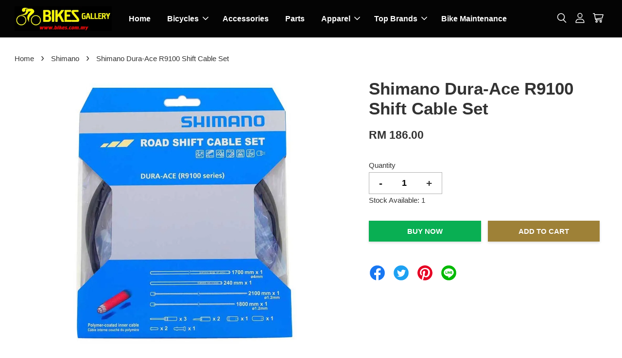

--- FILE ---
content_type: text/html; charset=UTF-8
request_url: https://www.bikes.com.my/collections/shimano/products/shimano-dura-ace-r9100-shift-cable-set
body_size: 43934
content:
<!doctype html>
<html class="no-js lt-ie9 lt-ie8 lt-ie7" lang="en">
<!--[if It IE 7]><html class="no-js lt-ie9 lt-ie8 lt-ie7" lang="en"> <![endif]-->
<!--[if IE 8]><html class="no-js lt-ie9" lang="en"> <![endif]-->
<!--[if IE 9 ]><html class="ie9 no-js"> <![endif]-->
<!--[if (gt IE 9)|!(IE)]><!--> <html class="no-js"> <!--<![endif]-->
<head>
  
  <!-- CSS ================================================== -->
  
  <link rel= "preload" href="//fonts.googleapis.com">
  



<link href="https://fonts.googleapis.com/css?family=Rajdhani:400,600&display=swap" rel="stylesheet">

 <script src="//ajax.googleapis.com/ajax/libs/jquery/1.11.0/jquery.min.js" type="text/javascript" ></script>
   <link href="https://store-themes.easystore.co/349899/themes/5197/assets/timber.css?t=1765299697" rel="stylesheet" type="text/css" media="screen" />
  <link href="https://store-themes.easystore.co/349899/themes/5197/assets/theme.css?t=1765299697" rel="stylesheet" type="text/css" media="screen" />
  
  <!-- Basic page needs ================================================== -->
  <meta charset="utf-8">
  <meta http-equiv="X-UA-Compatible" content="IE=edge,chrome=1">

  
  <link rel="icon" href="https://cdn.store-assets.com/s/349899/f/4728672.jpeg" />
  
  
  <!-- Title and description ================================================== -->
  <title>
  Shimano Dura-Ace R9100 Shift Cable Set &ndash; Bikes Gallery | Giant Bicycle Ipoh
  </title>
  <meta name="description" content="Bikes Gallery bicycle shop specializes in premium bicycles, offering road bikes and mountain bikes, expert personalized bicycle service, complete bike repair solutions, and an extensive selection of biycle parts and bicycle accessories both in-store and bicycle online shop.">

  
  <meta name="description" content="Shimano Dura-Ace R9100 Shift Cable Set Advantages of polymer coating is that when viewed under a microscope it looks like a series of tubes wrapped around the cable. This means that less surface area rubbing the internal shifter cable housing and it">
  

  <meta property="og:description" content="Shimano Dura-Ace R9100 Shift Cable Set Advantages of polymer coating is that when viewed under a microscope it looks like a series of tubes wrapped around the cable. This means that less surface area rubbing the internal shifter cable housing and it">

  
  <!-- Social meta ================================================== -->
  

  <meta property="og:type" content="product">
  <meta property="og:title" content="Shimano Dura-Ace R9100 Shift Cable Set">
  <meta property="og:url" content="https://www.bikes.com.my/products/shimano-dura-ace-r9100-shift-cable-set">
  
  <meta property="og:image" content="https://cdn.store-assets.com/s/349899/i/18457079.jpg?width=480&format=webp">
  <meta property="og:image:secure_url" content="https://cdn.store-assets.com/s/349899/i/18457079.jpg?width=480&format=webp">
  
  <meta property="og:price:amount" content="186">
  <meta property="og:price:currency" content="MYR">



  <meta property="og:description" content="Shimano Dura-Ace R9100 Shift Cable Set Advantages of polymer coating is that when viewed under a microscope it looks like a series of tubes wrapped around the cable. This means that less surface area rubbing the internal shifter cable housing and it">


<meta property="og:site_name" content="Bikes Gallery | Giant Bicycle Ipoh">



  <meta name="twitter:card" content="summary">




  <meta name="twitter:title" content="Shimano Dura-Ace R9100 Shift Cable Set">
  <meta name="twitter:description" content="Shimano Dura-Ace R9100 Shift Cable SetAdvantages of polymer coating is that when viewed under a microscope it looks like a series of tubes wrapped around the cable. This means that less surface area r">
  <meta name="twitter:image" content="">
  <meta name="twitter:image:width" content="480">
  <meta name="twitter:image:height" content="480">


  <!-- Helpers ================================================== -->
  <link rel="canonical" href="https://www.bikes.com.my/products/shimano-dura-ace-r9100-shift-cable-set">
  <meta name="viewport" content="width=device-width, initial-scale=1.0, minimum-scale=1.0, maximum-scale=3.0">
  <meta name="theme-color" content="">
  

  
  <!-- Header hook for plugins ================================================== -->
  
<!-- ScriptTags -->
<script>window.__st={'p': 'product', 'cid': ''};</script><script src='/assets/events.js'></script><script>(function(){function asyncLoad(){var urls=['/assets/facebook-pixel.js?v=1.1.1641101859','/assets/traffic.js?v=1','https://apps.easystore.co/facebook-login/script.js?shop=desmond-liew.easy.co','https://apps.easystore.co/marketplace/shopee-malaysia/script.js?shop=desmond-liew.easy.co'];for(var i=0;i<urls.length;i++){var s=document.createElement('script');s.type='text/javascript';s.async=true;s.src=urls[i];var x=document.getElementsByTagName('script')[0];x.parentNode.insertBefore(s, x);}}window.attachEvent ? window.attachEvent('onload', asyncLoad) : window.addEventListener('load', asyncLoad, false);})();</script>
<!-- /ScriptTags -->


  
<!--[if lt IE 9]>
<script src="//cdnjs.cloudflare.com/ajax/libs/html5shiv/3.7.2/html5shiv.min.js" type="text/javascript" ></script>
<script src="https://store-themes.easystore.co/349899/themes/5197/assets/respond.min.js?t=1765299697" type="text/javascript" ></script>
<link href="https://store-themes.easystore.co/349899/themes/5197/assets/respond-proxy.html" id="respond-proxy" rel="respond-proxy" />
<link href="//www.bikes.com.my/search?q=3984bb3264e46449beaac46114502322" id="respond-redirect" rel="respond-redirect" />
<script src="//www.bikes.com.my/search?q=3984bb3264e46449beaac46114502322" type="text/javascript"></script>
<![endif]-->



  <script src="https://store-themes.easystore.co/349899/themes/5197/assets/modernizr.min.js?t=1765299697" type="text/javascript" ></script>

  
  
  
  
  
<!-- Snippet:global/head: Shopee Malaysia -->
<link type="text/css" rel="stylesheet" href="https://apps.easystore.co/assets/css/marketplace/main.css?v1.7">
<!-- /Snippet -->

<!-- Snippet:global/head: OnVoard Reviews -->
<script>
  (function() {
    window.OnVoard = window.OnVoard || function() {
      (window.OnVoard.q = window.OnVoard.q || []).push(arguments);
    };
    var script = document.createElement("script");
    var parent = document.getElementsByTagName("script")[0].parentNode;
    script.async = 1;

    
    script.src = "https://scripts.onvoard.com/apps/loader.js";
    
    parent.appendChild(script);
  })();
</script>


<script>

var ovData = {};
ovData["ecommerce_platform"] = "easystore";
ovData["account_id"] = "acct_s2qpxf6fo0791dv";


  ovData["template"] = "product";
  ovData["cart"] = {"item_count":0,"total_price":0,"announcements":[]};
  ovData["product"] = {"id":4355868,"handle":"shimano-dura-ace-r9100-shift-cable-set","name":"Shimano Dura-Ace R9100 Shift Cable Set","title":"Shimano Dura-Ace R9100 Shift Cable Set","url":"\/products\/shimano-dura-ace-r9100-shift-cable-set","price":186,"price_min":"186.0","price_max":"186.0","price_varies":false,"compare_at_price":0,"compare_at_price_min":"0.0","compare_at_price_max":"0.0","compare_at_price_varies":false,"available":true,"options_with_values":[],"options_by_name":[],"options":["Title"],"has_only_default_variant":true,"sole_variant_id":19309453,"variants":[{"id":19309453,"title":"Default Title","sku":"Shimanoduraacecableshift","taxable":false,"barcode":null,"available":true,"inventory_quantity":1,"featured_image":{"id":18457079,"alt":"shimano-dura-ace-r9100-road-shift-cable-set.jpg","img_url":"https:\/\/cdn.store-assets.com\/s\/349899\/i\/18457079.jpg","src":"https:\/\/cdn.store-assets.com\/s\/349899\/i\/18457079.jpg","height":1000,"width":1000,"position":1,"type":"Images"},"price":18600,"compare_at_price":0,"is_enabled":true,"options":["Default Title"],"option1":"Default Title","option2":null,"option3":null,"points":null}],"selected_variant":{"id":19309453,"title":"Default Title","sku":"Shimanoduraacecableshift","taxable":false,"barcode":null,"available":true,"inventory_quantity":1,"featured_image":{"id":18457079,"alt":"shimano-dura-ace-r9100-road-shift-cable-set.jpg","img_url":"https:\/\/cdn.store-assets.com\/s\/349899\/i\/18457079.jpg","src":"https:\/\/cdn.store-assets.com\/s\/349899\/i\/18457079.jpg","height":1000,"width":1000,"position":1,"type":"Images"},"price":18600,"compare_at_price":0,"is_enabled":true,"options":["Default Title"],"option1":"Default Title","option2":null,"option3":null,"points":null},"first_available_variant":{"id":19309453,"title":"Default Title","sku":"Shimanoduraacecableshift","taxable":false,"barcode":null,"available":true,"inventory_quantity":1,"featured_image":{"id":18457079,"alt":"shimano-dura-ace-r9100-road-shift-cable-set.jpg","img_url":"https:\/\/cdn.store-assets.com\/s\/349899\/i\/18457079.jpg","src":"https:\/\/cdn.store-assets.com\/s\/349899\/i\/18457079.jpg","height":1000,"width":1000,"position":1,"type":"Images"},"price":18600,"compare_at_price":0,"is_enabled":true,"options":["Default Title"],"option1":"Default Title","option2":null,"option3":null,"points":null},"selected_or_first_available_variant":{"id":19309453,"title":"Default Title","sku":"Shimanoduraacecableshift","taxable":false,"barcode":null,"available":true,"inventory_quantity":1,"featured_image":{"id":18457079,"alt":"shimano-dura-ace-r9100-road-shift-cable-set.jpg","img_url":"https:\/\/cdn.store-assets.com\/s\/349899\/i\/18457079.jpg","src":"https:\/\/cdn.store-assets.com\/s\/349899\/i\/18457079.jpg","height":1000,"width":1000,"position":1,"type":"Images"},"price":18600,"compare_at_price":0,"is_enabled":true,"options":["Default Title"],"option1":"Default Title","option2":null,"option3":null,"points":null},"img_url":"https:\/\/cdn.store-assets.com\/s\/349899\/i\/18457079.jpg","featured_image":{"id":18457079,"alt":"shimano-dura-ace-r9100-road-shift-cable-set.jpg","img_url":"https:\/\/cdn.store-assets.com\/s\/349899\/i\/18457079.jpg","src":"https:\/\/cdn.store-assets.com\/s\/349899\/i\/18457079.jpg","height":1000,"width":1000,"position":1,"type":"Images"},"secondary_image":{"alt":"","img_url":"","src":"","type":""},"images":[{"id":18457079,"alt":"shimano-dura-ace-r9100-road-shift-cable-set.jpg","img_url":"https:\/\/cdn.store-assets.com\/s\/349899\/i\/18457079.jpg","src":"https:\/\/cdn.store-assets.com\/s\/349899\/i\/18457079.jpg","height":1000,"width":1000,"position":1,"type":"Images"}],"media":[{"id":18457079,"alt":"shimano-dura-ace-r9100-road-shift-cable-set.jpg","img_url":"https:\/\/cdn.store-assets.com\/s\/349899\/i\/18457079.jpg","src":"https:\/\/cdn.store-assets.com\/s\/349899\/i\/18457079.jpg","height":1000,"width":1000,"position":1,"type":"Images"}],"featured_media":{"id":18457079,"alt":"shimano-dura-ace-r9100-road-shift-cable-set.jpg","img_url":"https:\/\/cdn.store-assets.com\/s\/349899\/i\/18457079.jpg","src":"https:\/\/cdn.store-assets.com\/s\/349899\/i\/18457079.jpg","height":1000,"width":1000,"position":1,"type":"Images"},"metafields":[],"expires":null,"published_at":"2020-11-02T14:54:00.000+08:00","created_at":"2020-11-02T14:55:08.000+08:00","is_wishlisted":null,"content":"<link href='\/assets\/css\/froala_style.min.css' rel='stylesheet' type='text\/css'\/><div class='fr-view'><h3><strong>Shimano Dura-Ace R9100 Shift Cable Set<\/strong><\/h3><p>Advantages of polymer coating is that when viewed under a microscope it looks like a series of tubes wrapped around the cable. This means that less surface area rubbing the internal shifter cable housing and it can holds grease longer. Main benefits are significantly less shifting effort and the feeling of a quicker shifting action also improves.<\/p><p>Shimano Dura-Ace R9100 shift cable set include a 240mm OT-RS900 cable housing for on the rear derailleur side. It&#39;s radius (r) of the curved cable is routed from the bicycle frame to the rear derailleur. The commonly used shifter cable outer housing, OT-SP41 is too stiff for such small radius that it could cause technical problems on the adjutment barrel and disturpt quick and smooth engagement and disengagement of the rear wheel from the frame. By using the OT-RS900, such problems can be avoided as the stiffness is reduced on OT-RS900.<\/p><ul><li>Stainless steal polymer coated cable<\/li><li>Shifter cable length: 2100mm x 1 | 1800mm x 1<\/li><li>Shifter cable housing whole bike (OT-SP41): 1700mm x 1<\/li><li>OT-RS900 cable housing for rear derailleur side:240mm<\/li><li>Shifter cable housing diameter (OT-SP41) : 4mm<\/li><li>Include 2 x inner cable end cap, 2 x short outer cable cap, 3 x long outer cable cap, 1 x sealed outer cap for rear derailleur, 1 x outer cap for front derailleur for full cable outing routing, 1 x cover cap for rear derailleur<\/li><\/ul><main><img src=\"https:\/\/cdn.store-assets.com\/s\/349899\/f\/5412889.jpeg\" alt=\"IMG_20201019_164055.jpg\" title=\"IMG_20201019_164055.jpg\" class=\"fr-fic fr-dii\" style=\"width: 25px; height: 25px;\">&nbsp;<strong>FOLLOW US:<\/strong>&nbsp;<\/main><main><a href=\"https:\/\/m.facebook.com\/GiantBicycleIpoh\/\">https:\/\/m.facebook.com\/GiantBicycleIpoh\/<\/a><\/main><main><br><\/main><main><a href=\"https:\/\/maps.app.goo.gl\/PysQaLucPxPJa1tt9\" rel=\"noopener noreferrer\" target=\"_blank\"><u><strong>SHOP LOCATION:<\/strong><\/u><\/a><\/main><main><a href=\"https:\/\/maps.app.goo.gl\/PysQaLucPxPJa1tt9\" rel=\"noopener noreferrer\" target=\"_blank\"><strong>Giant Bicycle Ipoh (Bikes Gallery)<\/strong><br><small><span style=\"font-size: 14px;\"><em>Tel: 012-3833902<\/em><\/span><\/small><em><span style=\"font-size: 14px;\"><br><address>No. 6, Persiaran Silibin Utara,&nbsp;<\/address><\/span><\/em><\/a><address><a href=\"https:\/\/maps.app.goo.gl\/PysQaLucPxPJa1tt9\" rel=\"noopener noreferrer\" target=\"_blank\"><span style=\"font-size: 14px;\"><em>Kawasan Perkilangan Jelapang<br>Ipoh, 30020<br>Perak , Malaysia<\/em><\/span><\/a><br><div data-toggle=\"0\">&nbsp;<\/div>TEKAN\/CLICK <a href=\"https:\/\/maps.app.goo.gl\/PysQaLucPxPJa1tt9\" rel=\"noopener noreferrer\" target=\"_blank\">NAVIGATE<\/a><\/address><p><a href=\"https:\/\/maps.app.goo.gl\/PysQaLucPxPJa1tt9\" rel=\"noopener noreferrer\" target=\"_blank\"><img src=\"https:\/\/cdn.store-assets.com\/s\/349899\/f\/5476292.jpeg\" alt=\"Giant Bicycle Silibin maps.jpg\" title=\"Giant Bicycle Silibin maps.jpg\" class=\"fr-fic fr-dii\"><\/a><br><\/p><\/main><footer><br><\/footer><\/div>","description":"<link href='\/assets\/css\/froala_style.min.css' rel='stylesheet' type='text\/css'\/><div class='fr-view'><h3><strong>Shimano Dura-Ace R9100 Shift Cable Set<\/strong><\/h3><p>Advantages of polymer coating is that when viewed under a microscope it looks like a series of tubes wrapped around the cable. This means that less surface area rubbing the internal shifter cable housing and it can holds grease longer. Main benefits are significantly less shifting effort and the feeling of a quicker shifting action also improves.<\/p><p>Shimano Dura-Ace R9100 shift cable set include a 240mm OT-RS900 cable housing for on the rear derailleur side. It&#39;s radius (r) of the curved cable is routed from the bicycle frame to the rear derailleur. The commonly used shifter cable outer housing, OT-SP41 is too stiff for such small radius that it could cause technical problems on the adjutment barrel and disturpt quick and smooth engagement and disengagement of the rear wheel from the frame. By using the OT-RS900, such problems can be avoided as the stiffness is reduced on OT-RS900.<\/p><ul><li>Stainless steal polymer coated cable<\/li><li>Shifter cable length: 2100mm x 1 | 1800mm x 1<\/li><li>Shifter cable housing whole bike (OT-SP41): 1700mm x 1<\/li><li>OT-RS900 cable housing for rear derailleur side:240mm<\/li><li>Shifter cable housing diameter (OT-SP41) : 4mm<\/li><li>Include 2 x inner cable end cap, 2 x short outer cable cap, 3 x long outer cable cap, 1 x sealed outer cap for rear derailleur, 1 x outer cap for front derailleur for full cable outing routing, 1 x cover cap for rear derailleur<\/li><\/ul><main><img src=\"https:\/\/cdn.store-assets.com\/s\/349899\/f\/5412889.jpeg\" alt=\"IMG_20201019_164055.jpg\" title=\"IMG_20201019_164055.jpg\" class=\"fr-fic fr-dii\" style=\"width: 25px; height: 25px;\">&nbsp;<strong>FOLLOW US:<\/strong>&nbsp;<\/main><main><a href=\"https:\/\/m.facebook.com\/GiantBicycleIpoh\/\">https:\/\/m.facebook.com\/GiantBicycleIpoh\/<\/a><\/main><main><br><\/main><main><a href=\"https:\/\/maps.app.goo.gl\/PysQaLucPxPJa1tt9\" rel=\"noopener noreferrer\" target=\"_blank\"><u><strong>SHOP LOCATION:<\/strong><\/u><\/a><\/main><main><a href=\"https:\/\/maps.app.goo.gl\/PysQaLucPxPJa1tt9\" rel=\"noopener noreferrer\" target=\"_blank\"><strong>Giant Bicycle Ipoh (Bikes Gallery)<\/strong><br><small><span style=\"font-size: 14px;\"><em>Tel: 012-3833902<\/em><\/span><\/small><em><span style=\"font-size: 14px;\"><br><address>No. 6, Persiaran Silibin Utara,&nbsp;<\/address><\/span><\/em><\/a><address><a href=\"https:\/\/maps.app.goo.gl\/PysQaLucPxPJa1tt9\" rel=\"noopener noreferrer\" target=\"_blank\"><span style=\"font-size: 14px;\"><em>Kawasan Perkilangan Jelapang<br>Ipoh, 30020<br>Perak , Malaysia<\/em><\/span><\/a><br><div data-toggle=\"0\">&nbsp;<\/div>TEKAN\/CLICK <a href=\"https:\/\/maps.app.goo.gl\/PysQaLucPxPJa1tt9\" rel=\"noopener noreferrer\" target=\"_blank\">NAVIGATE<\/a><\/address><p><a href=\"https:\/\/maps.app.goo.gl\/PysQaLucPxPJa1tt9\" rel=\"noopener noreferrer\" target=\"_blank\"><img src=\"https:\/\/cdn.store-assets.com\/s\/349899\/f\/5476292.jpeg\" alt=\"Giant Bicycle Silibin maps.jpg\" title=\"Giant Bicycle Silibin maps.jpg\" class=\"fr-fic fr-dii\"><\/a><br><\/p><\/main><footer><br><\/footer><\/div>","meta_description":"Shimano Dura-Ace R9100 Shift Cable Set Advantages of polymer coating is that when viewed under a microscope it looks like a series of tubes wrapped around the cable. This means that less surface area rubbing the internal shifter cable housing and it","brands":["Shimano"],"tags":[],"vendor":null,"collections":[{"handle":"parts","title":"PARTS"},{"handle":"shimano","title":"Shimano"}],"view_history":{"product_id":4355868,"viewed_at":"2025-12-20T00:23:16.061+08:00"},"promotions":[]};
  ovData["shop"] = {};
  ovData["customer"] = {};

  
    ovData["shop"] = {
      "currency": "MYR",
      "domain": "www.bikes.com.my",
      "url": "https://www.bikes.com.my",
      "money_format": "<span class=money data-ori-price='{{amount}}'>RM {{amount}} </span>",
    };
  

  

  window.OnVoardData = ovData;
</script>

<!-- /Snippet -->

<!-- Snippet:global/head: Site Verification -->
<meta name="google-site-verification" content="HVAuOLzTeQQ7bwBuJcLT1eN_17EfyGs2y3zziNL0lr0" />
<!-- /Snippet -->
 
  <link rel="apple-touch-icon" href="apple-touch-icon.png">
  
<link rel="apple-touch-icon" sizes="180x180" href="https://cdn.store-assets.com/s/349899/f/5705258.png">
<link rel="icon" type="image/png" sizes="32x32" href="https://cdn.store-assets.com/s/349899/f/5705262.png">
<link rel="icon" type="image/png" sizes="16x16" href="https://cdn.store-assets.com/s/349899/f/5705259.png">
<link rel="icon" type="image/png" sizes="256x256" href="https://cdn.store-assets.com/s/349899/f/5705543.png">
<link rel="icon" type="image/png" sizes="192x192" href="https://cdn.store-assets.com/s/349899/f/5705547.png">
<link rel="mstile-150x150" type="image/png" sizes="150x150" href="https://cdn.store-assets.com/s/349899/f/5705263.png">  
<link rel="manifest" href="https://cdn.store-assets.com/s/349899/f/5705244.txt">
<link rel="mask-icon" href="/safari-pinned-tab.svg" color="#5bbad5">
<meta name="msapplication-TileColor" content="#da532c">
<meta name="theme-color" content="#ffffff">
</head>

<body id="shimano-dura-ace-r9100-shift-cable-set" class="template-product  has-sticky-btm-bar" >

  <ul id="MobileNav" class="mobile-nav">
  
  <li class="mobile-nav_icon-x">
    
      




  	
  	<span class="MobileNavTrigger icon icon-x"></span>
  </li>
  
  
  <li class="mobile-nav__link" aria-haspopup="true">
    
    <a href="/" >
      Home
    </a>
    
  </li>
  
  
  <li class="mobile-nav__link" aria-haspopup="true">
    
    
    <a href="/collections/bikes" class="mobile-nav__parent-link">
      Bicycles
    </a>
    <span class="mobile-nav__sublist-trigger">
      <span class="icon-fallback-text mobile-nav__sublist-expand">
  <span class="icon icon-plus" aria-hidden="true"></span>
  <span class="fallback-text">+</span>
</span>
<span class="icon-fallback-text mobile-nav__sublist-contract">
  <span class="icon icon-minus" aria-hidden="true"></span>
  <span class="fallback-text">-</span>
</span>

    </span>
    <ul class="mobile-nav__sublist">
      
      
      <li class="mobile-nav__sublist-link" aria-haspopup="true">
        
        <a href="/collections/road-bikes" >
          Road Bikes
        </a>
        
      </li>
      
      
      <li class="mobile-nav__sublist-link" aria-haspopup="true">
        
        <a href="/collections/mountain-bikes" >
          Mountain Bikes
        </a>
        
      </li>
      
      
      <li class="mobile-nav__sublist-link" aria-haspopup="true">
        
        <a href="/collections/folding-bikes" >
          Folding Bikes
        </a>
        
      </li>
      
      
      <li class="mobile-nav__sublist-link" aria-haspopup="true">
        
        <a href="/collections/hybrid-bikes" >
          Hybrid / Gravel / Touring Bikes
        </a>
        
      </li>
      
      
      <li class="mobile-nav__sublist-link" aria-haspopup="true">
        
        <a href="/collections/kid-bikes" >
          Kid Bikes
        </a>
        
      </li>
      
    </ul>
    
  </li>
  
  
  <li class="mobile-nav__link" aria-haspopup="true">
    
    <a href="/collections/accessories" >
      Accessories
    </a>
    
  </li>
  
  
  <li class="mobile-nav__link" aria-haspopup="true">
    
    <a href="/collections/parts" >
      Parts
    </a>
    
  </li>
  
  
  <li class="mobile-nav__link" aria-haspopup="true">
    
    
    <a href="/collections/apparel" class="mobile-nav__parent-link">
      Apparel
    </a>
    <span class="mobile-nav__sublist-trigger">
      <span class="icon-fallback-text mobile-nav__sublist-expand">
  <span class="icon icon-plus" aria-hidden="true"></span>
  <span class="fallback-text">+</span>
</span>
<span class="icon-fallback-text mobile-nav__sublist-contract">
  <span class="icon icon-minus" aria-hidden="true"></span>
  <span class="fallback-text">-</span>
</span>

    </span>
    <ul class="mobile-nav__sublist">
      
      
      <li class="mobile-nav__sublist-link" aria-haspopup="true">
        
        <a href="/collections/cycling-bicycle-handglove" >
          Cycling Handglove
        </a>
        
      </li>
      
      
      <li class="mobile-nav__sublist-link" aria-haspopup="true">
        
        <a href="/collections/cycling-helmet" >
          Cycling Helmet
        </a>
        
      </li>
      
      
      <li class="mobile-nav__sublist-link" aria-haspopup="true">
        
        <a href="/collections/cycling-jersey" >
          Cycling Jersey
        </a>
        
      </li>
      
    </ul>
    
  </li>
  
  
  <li class="mobile-nav__link" aria-haspopup="true">
    
    
    <a href="/collections/top-brands" class="mobile-nav__parent-link">
      Top Brands
    </a>
    <span class="mobile-nav__sublist-trigger">
      <span class="icon-fallback-text mobile-nav__sublist-expand">
  <span class="icon icon-plus" aria-hidden="true"></span>
  <span class="fallback-text">+</span>
</span>
<span class="icon-fallback-text mobile-nav__sublist-contract">
  <span class="icon icon-minus" aria-hidden="true"></span>
  <span class="fallback-text">-</span>
</span>

    </span>
    <ul class="mobile-nav__sublist">
      
      
      <li class="mobile-nav__sublist-link" aria-haspopup="true">
        
        <a href="/collections/vittoria" >
          Vittoria
        </a>
        
      </li>
      
      
      <li class="mobile-nav__sublist-link" aria-haspopup="true">
        
        <a href="/collections/camp" >
          Camp
        </a>
        
      </li>
      
      
      <li class="mobile-nav__sublist-link" aria-haspopup="true">
        
        <a href="/collections/giant-bicycle-malaysia" >
          Giant Bicycle Malaysia
        </a>
        
      </li>
      
      
      <li class="mobile-nav__sublist-link" aria-haspopup="true">
        
        <a href="/collections/wahoo-malaysia" >
          Wahoo Malaysia
        </a>
        
      </li>
      
      
      <li class="mobile-nav__sublist-link" aria-haspopup="true">
        
        <a href="/collections/vision" >
          Vision
        </a>
        
      </li>
      
      
      <li class="mobile-nav__sublist-link" aria-haspopup="true">
        
        <a href="/collections/cat-eye" >
          Cat Eye
        </a>
        
      </li>
      
      
      <li class="mobile-nav__sublist-link" aria-haspopup="true">
        
        <a href="/collections/rotor" >
          ROTOR
        </a>
        
      </li>
      
      
      <li class="mobile-nav__sublist-link" aria-haspopup="true">
        
        <a href="/collections/bryton" >
          Bryton
        </a>
        
      </li>
      
      
      <li class="mobile-nav__sublist-link" aria-haspopup="true">
        
        <a href="/collections/maxxis" >
          Maxxis
        </a>
        
      </li>
      
      
      <li class="mobile-nav__sublist-link" aria-haspopup="true">
        
        <a href="/collections/tripeak" >
          Tripeak
        </a>
        
      </li>
      
      
      <li class="mobile-nav__sublist-link" aria-haspopup="true">
        
        <a href="/collections/muc-off" >
          Muc-off
        </a>
        
      </li>
      
      
      <li class="mobile-nav__sublist-link" aria-haspopup="true">
        
        <a href="/collections/guee" >
          Guee
        </a>
        
      </li>
      
      
      <li class="mobile-nav__sublist-link" aria-haspopup="true">
        
        <a href="/collections/shimano" >
          Shimano
        </a>
        
      </li>
      
      
      <li class="mobile-nav__sublist-link" aria-haspopup="true">
        
        <a href="/collections/sram" >
          Sram
        </a>
        
      </li>
      
      
      <li class="mobile-nav__sublist-link" aria-haspopup="true">
        
        <a href="/collections/fox" >
          Fox
        </a>
        
      </li>
      
      
      <li class="mobile-nav__sublist-link" aria-haspopup="true">
        
        <a href="/collections/topeak" >
          Topeak
        </a>
        
      </li>
      
      
      <li class="mobile-nav__sublist-link" aria-haspopup="true">
        
        <a href="/collections/kmc" >
          KMC
        </a>
        
      </li>
      
    </ul>
    
  </li>
  
  
  <li class="mobile-nav__link" aria-haspopup="true">
    
    <a href="/collections/bike-maintenance-tools-equipment" >
      Bike Maintenance
    </a>
    
  </li>
  

  

  
  
  
  <li class="mobile-nav__link">
    <a href="/account/login">Log in</a>
  </li>
  
  <li class="mobile-nav__link">
    <a href="/account/register">Create account</a>
  </li>
  
  
  
  
  <li class="mobile-nav__link header-bar__search-wrapper">
    
    <div class="header-bar__module header-bar__search mobile-nav_search">
      
  <form action="/search" method="get" class="header-bar__search-form clearfix" role="search">
    
    <button type="submit" class="btn icon-fallback-text header-bar__search-submit">
      <span class="icon icon-search" aria-hidden="true"></span>
      <span class="fallback-text">Search</span>
    </button>
    <input type="search" name="q" value="" aria-label="Search" class="header-bar__search-input" placeholder="Search">
  </form>



    </div>
    
  </li>
  
  
</ul>
<div id="MobileNavOutside" class="mobile-nav-outside"></div>


<div id="PageContainer" class="page-container">
  
<!-- Snippet:global/body_start: Console Extension -->
<div id='es_console' style='display: none;'>349899</div>
<!-- /Snippet -->

  
    <header class="header-bar  sticky-topbar">
  <div class="header-bg-wrapper">
    <div class="header-wrapper wrapper">
      

      <div class="logo-header" role="banner">

              
                    <div class="h1 site-header__logo" itemscope itemtype="http://schema.org/Organization">
              
                    
                        
                      	
                          <a href="/" class="logo-wrapper" itemprop="url">
                            <img src="https://cdn.store-assets.com/s/349899/f/4728668.png?width=350&format=webp" alt="Bikes Gallery | Giant Bicycle Ipoh" itemprop="logo">
                          </a>
                        

                    
              
                </div>
              

      </div>

      <div class="header-nav-bar medium-down--hide">
          
<ul class="site-nav large--text-center" id="AccessibleNav">
  
    
    
      <li >
        <a href="/"  class="site-nav__link">Home</a>
      </li>
    
  
    
    
      
      <li class="site-nav--has-dropdown" aria-haspopup="true">
        <a href="/collections/bikes"  class="site-nav__link">
          Bicycles
          <span class="arrow-icon">
            <svg id="Layer_1" data-name="Layer 1" xmlns="http://www.w3.org/2000/svg" viewBox="0 0 100 100"><title>arrow down</title><path d="M50,78.18A7.35,7.35,0,0,1,44.82,76L3.15,34.36A7.35,7.35,0,1,1,13.55,24L50,60.44,86.45,24a7.35,7.35,0,1,1,10.4,10.4L55.21,76A7.32,7.32,0,0,1,50,78.18Z"/></svg>
          </span>
        </a>
        <ul class="site-nav__dropdown">
          
            
            
              <li >
                <a href="/collections/road-bikes"  class="site-nav__link">Road Bikes</a>
              </li>
            
          
            
            
              <li >
                <a href="/collections/mountain-bikes"  class="site-nav__link">Mountain Bikes</a>
              </li>
            
          
            
            
              <li >
                <a href="/collections/folding-bikes"  class="site-nav__link">Folding Bikes</a>
              </li>
            
          
            
            
              <li >
                <a href="/collections/hybrid-bikes"  class="site-nav__link">Hybrid / Gravel / Touring Bikes</a>
              </li>
            
          
            
            
              <li >
                <a href="/collections/kid-bikes"  class="site-nav__link">Kid Bikes</a>
              </li>
            
          
        </ul>
      </li>
    
  
    
    
      <li >
        <a href="/collections/accessories"  class="site-nav__link">Accessories</a>
      </li>
    
  
    
    
      <li >
        <a href="/collections/parts"  class="site-nav__link">Parts</a>
      </li>
    
  
    
    
      
      <li class="site-nav--has-dropdown" aria-haspopup="true">
        <a href="/collections/apparel"  class="site-nav__link">
          Apparel
          <span class="arrow-icon">
            <svg id="Layer_1" data-name="Layer 1" xmlns="http://www.w3.org/2000/svg" viewBox="0 0 100 100"><title>arrow down</title><path d="M50,78.18A7.35,7.35,0,0,1,44.82,76L3.15,34.36A7.35,7.35,0,1,1,13.55,24L50,60.44,86.45,24a7.35,7.35,0,1,1,10.4,10.4L55.21,76A7.32,7.32,0,0,1,50,78.18Z"/></svg>
          </span>
        </a>
        <ul class="site-nav__dropdown">
          
            
            
              <li >
                <a href="/collections/cycling-bicycle-handglove"  class="site-nav__link">Cycling Handglove</a>
              </li>
            
          
            
            
              <li >
                <a href="/collections/cycling-helmet"  class="site-nav__link">Cycling Helmet</a>
              </li>
            
          
            
            
              <li >
                <a href="/collections/cycling-jersey"  class="site-nav__link">Cycling Jersey</a>
              </li>
            
          
        </ul>
      </li>
    
  
    
    
      
      <li class="site-nav--has-dropdown" aria-haspopup="true">
        <a href="/collections/top-brands"  class="site-nav__link">
          Top Brands
          <span class="arrow-icon">
            <svg id="Layer_1" data-name="Layer 1" xmlns="http://www.w3.org/2000/svg" viewBox="0 0 100 100"><title>arrow down</title><path d="M50,78.18A7.35,7.35,0,0,1,44.82,76L3.15,34.36A7.35,7.35,0,1,1,13.55,24L50,60.44,86.45,24a7.35,7.35,0,1,1,10.4,10.4L55.21,76A7.32,7.32,0,0,1,50,78.18Z"/></svg>
          </span>
        </a>
        <ul class="site-nav__dropdown">
          
            
            
              <li >
                <a href="/collections/vittoria"  class="site-nav__link">Vittoria</a>
              </li>
            
          
            
            
              <li >
                <a href="/collections/camp"  class="site-nav__link">Camp</a>
              </li>
            
          
            
            
              <li >
                <a href="/collections/giant-bicycle-malaysia"  class="site-nav__link">Giant Bicycle Malaysia</a>
              </li>
            
          
            
            
              <li >
                <a href="/collections/wahoo-malaysia"  class="site-nav__link">Wahoo Malaysia</a>
              </li>
            
          
            
            
              <li >
                <a href="/collections/vision"  class="site-nav__link">Vision</a>
              </li>
            
          
            
            
              <li >
                <a href="/collections/cat-eye"  class="site-nav__link">Cat Eye</a>
              </li>
            
          
            
            
              <li >
                <a href="/collections/rotor"  class="site-nav__link">ROTOR</a>
              </li>
            
          
            
            
              <li >
                <a href="/collections/bryton"  class="site-nav__link">Bryton</a>
              </li>
            
          
            
            
              <li >
                <a href="/collections/maxxis"  class="site-nav__link">Maxxis</a>
              </li>
            
          
            
            
              <li >
                <a href="/collections/tripeak"  class="site-nav__link">Tripeak</a>
              </li>
            
          
            
            
              <li >
                <a href="/collections/muc-off"  class="site-nav__link">Muc-off</a>
              </li>
            
          
            
            
              <li >
                <a href="/collections/guee"  class="site-nav__link">Guee</a>
              </li>
            
          
            
            
              <li >
                <a href="/collections/shimano"  class="site-nav__link">Shimano</a>
              </li>
            
          
            
            
              <li >
                <a href="/collections/sram"  class="site-nav__link">Sram</a>
              </li>
            
          
            
            
              <li >
                <a href="/collections/fox"  class="site-nav__link">Fox</a>
              </li>
            
          
            
            
              <li >
                <a href="/collections/topeak"  class="site-nav__link">Topeak</a>
              </li>
            
          
            
            
              <li >
                <a href="/collections/kmc"  class="site-nav__link">KMC</a>
              </li>
            
          
        </ul>
      </li>
    
  
    
    
      <li >
        <a href="/collections/bike-maintenance-tools-equipment"  class="site-nav__link">Bike Maintenance</a>
      </li>
    
  
  
  
      
        
          
        
          
        
      
  
  
  
</ul>

      </div>

      <div class="desktop-header-nav medium-down--hide">


        <div class="header-subnav">
          






          <div class="header-icon-nav">

                

                


                
                  
        
            <div class="header-bar__module">
                      
  <a class="popup-with-form" href="#search-form">
    



	<svg class="icon-search svg-icon" id="Layer_1" data-name="Layer 1" xmlns="http://www.w3.org/2000/svg" viewBox="0 0 100 100"><title>icon-search</title><path d="M68.5,65.87a35.27,35.27,0,1,0-5.4,4.5l23.11,23.1a3.5,3.5,0,1,0,5-4.94ZM14.82,41A28.47,28.47,0,1,1,43.28,69.43,28.5,28.5,0,0,1,14.82,41Z"/></svg>    

  

  </a>



<!-- form itself -->
<div id="search-form" class="white-popup-block mfp-hide popup-search">
  <div class="popup-search-content">
    <form action="/search" method="get" class="input-group search-bar" role="search">
      
      <input type="search" name="q" value="" placeholder="Search" class="input-group-field" aria-label="Search" placeholder="Search">
      <span class="input-group-btn">
        <button type="submit" class="btn icon-fallback-text">
          <span class="icon icon-search" aria-hidden="true"></span>
          <span class="fallback-text">Search</span>
        </button>
      </span>
    </form>
  </div>
</div>

<script src="https://store-themes.easystore.co/349899/themes/5197/assets/magnific-popup.min.js?t=1765299697" type="text/javascript" ></script>
<script>
$(document).ready(function() {
	$('.popup-with-form').magnificPopup({
		type: 'inline',
		preloader: false,
		focus: '#name',
      	mainClass: 'popup-search-bg-wrapper',

		// When elemened is focused, some mobile browsers in some cases zoom in
		// It looks not nice, so we disable it:
		callbacks: {
			beforeOpen: function() {
				if($(window).width() < 700) {
					this.st.focus = false;
				} else {
					this.st.focus = '#name';
				}
			}
		}
	});
  	$('.popup-search-content').click(function(event) {
      	if($(event.target).attr('class') == "popup-search-content") {
          $.magnificPopup.close();
        }
    });
});
</script>

                    </div>

                  
                




                
                  <div class="header-bar__module">
                    
                      
                        
                              <a href="/account/login">



    <svg class="svg-icon" id="Layer_1" data-name="Layer 1" xmlns="http://www.w3.org/2000/svg" viewBox="0 0 100 100"><title>icon-profile</title><path d="M50,51.8A24.4,24.4,0,1,0,25.6,27.4,24.43,24.43,0,0,0,50,51.8ZM50,10A17.4,17.4,0,1,1,32.6,27.4,17.43,17.43,0,0,1,50,10Z"/><path d="M62.66,57.66H37.34a30.54,30.54,0,0,0-30.5,30.5V93.5a3.5,3.5,0,0,0,3.5,3.5H89.66a3.5,3.5,0,0,0,3.5-3.5V88.16A30.54,30.54,0,0,0,62.66,57.66ZM86.16,90H13.84V88.16a23.53,23.53,0,0,1,23.5-23.5H62.66a23.53,23.53,0,0,1,23.5,23.5Z"/></svg>

  
</a>
                        
                      
                        
                      
                    
                  </div>
                

                <div class="header-bar__module cart-page-link-wrapper">
                  <span class="header-bar__sep" aria-hidden="true"></span>
                  <a class="CartDrawerTrigger cart-page-link">
                    



	<svg class="svg-icon" id="Layer_1" data-name="Layer 1" xmlns="http://www.w3.org/2000/svg" viewBox="0 0 100 100"><title>icon-cart</title><path d="M34.68,73.28a10.61,10.61,0,1,0,10.61,10.6A10.61,10.61,0,0,0,34.68,73.28Zm0,14.14a3.54,3.54,0,1,1,3.53-3.54A3.55,3.55,0,0,1,34.68,87.42Z"/><path d="M73.57,73.28a10.61,10.61,0,1,0,10.61,10.6A10.61,10.61,0,0,0,73.57,73.28Zm0,14.14a3.54,3.54,0,1,1,3.54-3.54A3.54,3.54,0,0,1,73.57,87.42Z"/><path d="M96,16.12H19.51l-1.39-7.7s0,0,0,0A2.62,2.62,0,0,0,18,8c0-.09-.05-.19-.09-.28l-.16-.32c-.06-.1-.1-.2-.16-.29s-.13-.16-.19-.24l-.24-.29c-.07-.07-.15-.12-.22-.18a3.31,3.31,0,0,0-.3-.25c-.08-.06-.17-.09-.25-.14A2.37,2.37,0,0,0,16,5.8l-.23-.08a3.52,3.52,0,0,0-.43-.13,1.66,1.66,0,0,0-.22,0,3.91,3.91,0,0,0-.48,0H4a3.54,3.54,0,1,0,0,7.07h7.65L20.05,59A15.13,15.13,0,0,0,35,71.51H84.18a3.54,3.54,0,0,0,0-7.07H35a8.06,8.06,0,0,1-5.39-2.07L87,55a3.54,3.54,0,0,0,2.94-2.5l9.42-31.82A3.53,3.53,0,0,0,96,16.12ZM83.8,48.26,26.7,55.6,20.79,23.19H91.23Z"/></svg>    

  

                    <span class="cart-count header-bar__cart-count hidden-count">0</span>
                  </a>
                </div>


                
                  
                


          </div>
        </div>



      </div>
    
	  <div class="mobile-header-icons large--hide">
   
        <div class="large--hide">
          
  <a class="popup-with-form" href="#search-form">
    



	<svg class="icon-search svg-icon" id="Layer_1" data-name="Layer 1" xmlns="http://www.w3.org/2000/svg" viewBox="0 0 100 100"><title>icon-search</title><path d="M68.5,65.87a35.27,35.27,0,1,0-5.4,4.5l23.11,23.1a3.5,3.5,0,1,0,5-4.94ZM14.82,41A28.47,28.47,0,1,1,43.28,69.43,28.5,28.5,0,0,1,14.82,41Z"/></svg>    

  

  </a>



<!-- form itself -->
<div id="search-form" class="white-popup-block mfp-hide popup-search">
  <div class="popup-search-content">
    <form action="/search" method="get" class="input-group search-bar" role="search">
      
      <input type="search" name="q" value="" placeholder="Search" class="input-group-field" aria-label="Search" placeholder="Search">
      <span class="input-group-btn">
        <button type="submit" class="btn icon-fallback-text">
          <span class="icon icon-search" aria-hidden="true"></span>
          <span class="fallback-text">Search</span>
        </button>
      </span>
    </form>
  </div>
</div>

<script src="https://store-themes.easystore.co/349899/themes/5197/assets/magnific-popup.min.js?t=1765299697" type="text/javascript" ></script>
<script>
$(document).ready(function() {
	$('.popup-with-form').magnificPopup({
		type: 'inline',
		preloader: false,
		focus: '#name',
      	mainClass: 'popup-search-bg-wrapper',

		// When elemened is focused, some mobile browsers in some cases zoom in
		// It looks not nice, so we disable it:
		callbacks: {
			beforeOpen: function() {
				if($(window).width() < 700) {
					this.st.focus = false;
				} else {
					this.st.focus = '#name';
				}
			}
		}
	});
  	$('.popup-search-content').click(function(event) {
      	if($(event.target).attr('class') == "popup-search-content") {
          $.magnificPopup.close();
        }
    });
});
</script>

        </div>


        <!--  Mobile cart  -->
        <div class="large--hide">
          <a class="CartDrawerTrigger cart-page-link mobile-cart-page-link">
            



	<svg class="svg-icon" id="Layer_1" data-name="Layer 1" xmlns="http://www.w3.org/2000/svg" viewBox="0 0 100 100"><title>icon-cart</title><path d="M34.68,73.28a10.61,10.61,0,1,0,10.61,10.6A10.61,10.61,0,0,0,34.68,73.28Zm0,14.14a3.54,3.54,0,1,1,3.53-3.54A3.55,3.55,0,0,1,34.68,87.42Z"/><path d="M73.57,73.28a10.61,10.61,0,1,0,10.61,10.6A10.61,10.61,0,0,0,73.57,73.28Zm0,14.14a3.54,3.54,0,1,1,3.54-3.54A3.54,3.54,0,0,1,73.57,87.42Z"/><path d="M96,16.12H19.51l-1.39-7.7s0,0,0,0A2.62,2.62,0,0,0,18,8c0-.09-.05-.19-.09-.28l-.16-.32c-.06-.1-.1-.2-.16-.29s-.13-.16-.19-.24l-.24-.29c-.07-.07-.15-.12-.22-.18a3.31,3.31,0,0,0-.3-.25c-.08-.06-.17-.09-.25-.14A2.37,2.37,0,0,0,16,5.8l-.23-.08a3.52,3.52,0,0,0-.43-.13,1.66,1.66,0,0,0-.22,0,3.91,3.91,0,0,0-.48,0H4a3.54,3.54,0,1,0,0,7.07h7.65L20.05,59A15.13,15.13,0,0,0,35,71.51H84.18a3.54,3.54,0,0,0,0-7.07H35a8.06,8.06,0,0,1-5.39-2.07L87,55a3.54,3.54,0,0,0,2.94-2.5l9.42-31.82A3.53,3.53,0,0,0,96,16.12ZM83.8,48.26,26.7,55.6,20.79,23.19H91.23Z"/></svg>    

  

            <span class="cart-count hidden-count">0</span>
          </a>
        </div>

        <!--  Mobile hamburger  -->
        <div class="large--hide">
          <a class="mobile-nav-trigger MobileNavTrigger">
            



    <svg class="svg-icon" id="Layer_1" data-name="Layer 1" xmlns="http://www.w3.org/2000/svg" viewBox="0 0 100 100"><title>icon-nav-menu</title><path d="M6.7,26.34H93a3.5,3.5,0,0,0,0-7H6.7a3.5,3.5,0,0,0,0,7Z"/><path d="M93.3,46.5H7a3.5,3.5,0,0,0,0,7H93.3a3.5,3.5,0,1,0,0-7Z"/><path d="M93.3,73.66H7a3.5,3.5,0,1,0,0,7H93.3a3.5,3.5,0,0,0,0-7Z"/></svg>

  

          </a>
        </div>
      
      </div>


    </div>
  </div>
</header>





    
    <main class="wrapper main-content" role="main"  >  
      <div class="grid">
          <div class="grid__item">
            
  
            
<div itemscope itemtype="http://schema.org/Product">

  <meta itemprop="url" content="https://www.bikes.com.my/products/shimano-dura-ace-r9100-shift-cable-set">
  <meta itemprop="image" content="https://cdn.store-assets.com/s/349899/i/18457079.jpg?width=480&format=webp">
  

  <div class="section-header section-header--breadcrumb medium--hide small--hide">
    
<nav class="breadcrumb" role="navigation" aria-label="breadcrumbs">
  <a href="/" title="Back to the homepage">Home</a>

  

    
      <span aria-hidden="true" class="breadcrumb__sep">&rsaquo;</span>
      
        
        <a href="/collections/shimano">Shimano</a>
      
    
    <span aria-hidden="true" class="breadcrumb__sep">&rsaquo;</span>
    <span>Shimano Dura-Ace R9100 Shift Cable Set</span>

  
</nav>


  </div>
  
  <div class="product-single">
    <div class="grid product-single__hero">
      <div class="grid__item large--seven-twelfths">
        
        <div id="ProductPhoto" class="product-slider ">
          <div id="overlayZoom"></div>
          
          <div class="flexslider transparent">
            <ul class="slides">
              
              <li data-thumb="https://cdn.store-assets.com/s/349899/i/18457079.jpg?width=1024&format=webp" id="image-id-18457079">
                <div class="slide-img product-zoomable mfp-Images" data-image-id="18457079" data-image-type="Images" href="https://cdn.store-assets.com/s/349899/i/18457079.jpg?width=1024&format=webp" loading="lazy">
                 
                    <img src="https://cdn.store-assets.com/s/349899/i/18457079.jpg?width=1024&format=webp" loading="lazy" alt="shimano-dura-ace-r9100-road-shift-cable-set.jpg" onmousemove="zoomIn(event)" onmouseout="zoomOut()">
                  
                </div>
              </li>
              
            </ul>
          </div>
          
        </div>


        
        <ul class="gallery" class="hidden">
          
            
            
              <li data-image-id="18457079" class="gallery__item" data-mfp-src="https://cdn.store-assets.com/s/349899/i/18457079.jpg?width=1024&format=webp" loading="lazy">
              </li>
            

          
          
        </ul>
        

        
      </div>
      <div class="grid__item large--five-twelfths">
          <div class="product_option-detail option_tags-wrapper">

            
            <h1 itemprop="name">Shimano Dura-Ace R9100 Shift Cable Set</h1>

            <div itemprop="offers" itemscope itemtype="http://schema.org/Offer">
              

              <meta itemprop="priceCurrency" content="MYR">
              <link itemprop="availability" href="http://schema.org/InStock">

              <div class="product-single__prices">
                
                <span id="ProductPrice" class="product-single__price" itemprop="price" content="186">
                     <span class=money data-ori-price='186.00'>RM 186.00 </span>
                </span>

                 
                <span id="ComparePricePercent" class="product-single__sale-percent"></span>
                  
                  </div>

              <form action="/cart/add" method="post" enctype="multipart/form-data" data-addtocart='{"id":4355868,"name":"Shimano Dura-Ace R9100 Shift Cable Set","sku":"Shimanoduraacecableshift","price":186.0,"quantity":1,"variant":"Default Title","category":"PARTS\u0026quot;Shimano","brands":"Shimano"}' id="AddToCartForm">
                <input type="hidden" name="_token" value="cMlOfp2k3wR18HDv0qByVzbKFV7LcM36ePiPloYU">
                
              
<!-- Snippet:product/field_top: Shopee Malaysia -->
  <div id='rating_app252c9f9349aabc04'>
  </div>
<!-- /Snippet -->
<style>
.sf_promo-promo-label, #sf_promo-view-more-tag, .sf_promo-label-unclickable:hover {
    color: #4089e4
}
</style>
<div class="sf_promo-tag-wrapper">
    <div id="sf_promo-tag-label"></div>
    <div class="sf_promo-tag-container">
        <div id="sf_promo-tag"></div>
        <a id="sf_promo-view-more-tag" class="sf_promo-promo-label hide" onclick="getPromotionList(true)">View More</a>
    </div>
</div>

               
                <div class="product-option-wrapper">
                  
                  <select name="id" id="productSelect" class="product-single__variants">
                    
                      

                        <option  selected="selected"  data-sku="Shimanoduraacecableshift" value="19309453">Default Title - <span class=money data-ori-price='18,600.00'>RM 18,600.00 </span></option>

                      
                    
                  </select>

                  
				
                  <div class="product-single__quantity">
                    <label for="Quantity">Quantity</label>
                    <div>
                      <div class="cart-qty-adjust">
                        <span class="product-single__btn-qty-adjust" data-adjust="0">
                          -
                        </span>
                        <input type="number" id="Quantity" name="quantity" value="1" min="1" class="quantity-selector cart__quantity-selector">
                        <span class="product-single__btn-qty-adjust" data-adjust="1">
                          +
                        </span>
                        </div>
                      
                      
                        <div>



 Stock Available: 1 </div>
                      
                                       
                    </div>
                  </div>

                </div>
                <div class="ov-app ov-app-star-rating"
  data-app-id="star_6fbyrc9s4750wsn"
  data-app="star-rating"
  data-product-external-id="4355868">
</div>
                
                
<!-- Snippet:product/field_bottom: BuyNow button 立即購買 -->

            <a id="BuyNowButton" class="btn" style="color:#ffffff;background-color:#09af53;display: none;">Buy Now</a>

            <style type="text/css">
                #BuyNowButton.btn--loading{color:transparent !important;}#BuyNowButton:hover{opacity: 0.85;}
            </style>

            <script>

            $( document ).ready(function() {

                $( "#BuyNowButton" ).click(function() {

                  $(this).addClass('btn--loading');
                  var v_id = Number($('#productSelect').val()),
                      v_qty = Number($('#Quantity').val()),
                      token = 'cMlOfp2k3wR18HDv0qByVzbKFV7LcM36ePiPloYU',
                      currency = $( "[name='currencies'] option:selected" ).val(),
                      input_properties = null,
                      select_properties = null,
                      app_id = null;

                  input_properties = $("input[name^='properties']");
                  select_properties = $("select[name^='properties']");
                  app_id = $( "input[name='app_id']" ).val();

                  let propertiesParam = {};

                  for( i = 0; i < input_properties.length ; i++){

                    let type = input_properties[i].type;
                    let name = input_properties[i].name;
                    let value = input_properties[i].value;

                    name = name.slice(11, name.length - 1);

                    if(type == 'radio'){

                      let isChecked = input_properties[i].checked;

                      if(isChecked == true){

                        propertiesParam[name] = value;

                      }

                    }
                    else{

                      propertiesParam[name] = value;

                    }

                  }

                  for( i = 0; i < select_properties.length ; i++){

                    let name = select_properties[i].name;
                    let value = select_properties[i].value;

                    name = name.slice(11, name.length - 1);
                    propertiesParam[name] = value;

                  }

                  let dataParam = {
                    id: v_id,
                    quantity: v_qty,
                    _token: token
                  };

                  if(Object.keys(propertiesParam).length > 0){

                    dataParam.properties = propertiesParam;

                    if(app_id){

                      dataParam.app_id = app_id;

                    }
                  }

                  $.ajax({
                      type: "POST",
                      dataType: 'json',
                      url: "/cart/add?retrieve=true",
                      data: dataParam,
                      success: function(response){

                          var item_ids = [],
                              data_id = [],
                              data_qty = [],
                              cartCount = $('.cart-count'),
                              cartJSON = response.items;

                          $.each(cartJSON, function( index, b ) {
          
                            // for old controller
                              if (b.variant) {
                                  b.variant_id = b.variant.id
                              } 

                              if(b.promotion_id != undefined){
                                  $.each(b.items, function( index, c ) {
                         
                                    // for old controller
                                    if (c.variant) {
                                        c.variant_id = c.variant.id
                                    } 

                                    data_id.push(c.variant_id);
                                    item_ids.push(c.id);
                                    
                                      if(v_id != c.variant_id){
                                          data_qty.push(0);
                                      }else{
                                        data_qty.push(c.quantity);
                                      }
                                  });
                              } 
                              else {

                                data_id.push(b.variant_id);
                                item_ids.push(b.id);

                                if(v_id != b.variant_id){
                                  data_qty.push(0);
                                }else{
                                  data_qty.push(v_qty);
                                }
                            }
                         

                          });


                          cartCount.text(response.count);


                          $.ajax({
                                    type: "POST",
                                    dataType: 'json',
                                    url: "/cart",
                                    data:{
                                      _token: token,
                                      ids: data_id,
                                      updates: data_qty,
                                      checkout: '',
                                      current_currency: currency,
                                      item_ids: item_ids
                                  },
                                  success: function(response){

                                      // To fix free gift not given issue
                                      // Add sleep 1 second here to prevent go to checkout too fast,
                                      // and database replica havent got the free gift record

                                      sleep(1000)

                                      if(response.status == 'success'){
                                          window.location.href = '/checkout/index';
                                      }else{
                                          window.location.href = '/cart';
                                      }
                                  },
                                  error: function(xhr){
                                      console.log('error',xhr);
                                      window.location.href = '/cart';
                                  }
                          });

                      },
                      error: function(xhr){
                          console.log('error',xhr);
                          $('#BuyNowButton').removeClass('btn--loading');

                          var data = eval('(' + xhr.responseText + ')'),
                              response = data.description;

                          $('#BuyNowButtonError').remove();
                          $('#BuyNowButton').before('<p id="BuyNowButtonError" class="note errors">'+response+'</p>');

                      }
                  });

                });

                function sleep(milliseconds) {
                  const date = Date.now();
                  let currentDate = null;
                  do {
                    currentDate = Date.now();
                  } while (currentDate - date < milliseconds);
                }

                function checkProduct(){
                    var money = $("#ProductPrice").find(".money").text(),
                    price = Number(money.replace(/[^0-9\.]+/g,"")),
                    disabled = $('#AddToCart').attr('disabled');

                    if(!$('#productSelect').val() || price <= 0 || disabled != undefined){
                        $( "#BuyNowButton" ).hide();
                    }else{
                        $( "#BuyNowButton" ).show();
                    }
                };
                setTimeout(()=>{checkProduct()}, 250)

                $("body").on("change",".single-option-selector",function(){
                    checkProduct();
                });

            });

            </script>
<!-- /Snippet -->

                
                <button type="submit" name="add" id="AddToCart" class="btn addToCart-btn">
                  <span id="AddToCartText">Add to Cart</span>
                </button>
                <a class="btn addToCart-btn top-addToCart-btn hide medium--hide small--hide">
                  



	<svg class="svg-icon" id="Layer_1" data-name="Layer 1" xmlns="http://www.w3.org/2000/svg" viewBox="0 0 100 100"><title>icon-cart</title><path d="M34.68,73.28a10.61,10.61,0,1,0,10.61,10.6A10.61,10.61,0,0,0,34.68,73.28Zm0,14.14a3.54,3.54,0,1,1,3.53-3.54A3.55,3.55,0,0,1,34.68,87.42Z"/><path d="M73.57,73.28a10.61,10.61,0,1,0,10.61,10.6A10.61,10.61,0,0,0,73.57,73.28Zm0,14.14a3.54,3.54,0,1,1,3.54-3.54A3.54,3.54,0,0,1,73.57,87.42Z"/><path d="M96,16.12H19.51l-1.39-7.7s0,0,0,0A2.62,2.62,0,0,0,18,8c0-.09-.05-.19-.09-.28l-.16-.32c-.06-.1-.1-.2-.16-.29s-.13-.16-.19-.24l-.24-.29c-.07-.07-.15-.12-.22-.18a3.31,3.31,0,0,0-.3-.25c-.08-.06-.17-.09-.25-.14A2.37,2.37,0,0,0,16,5.8l-.23-.08a3.52,3.52,0,0,0-.43-.13,1.66,1.66,0,0,0-.22,0,3.91,3.91,0,0,0-.48,0H4a3.54,3.54,0,1,0,0,7.07h7.65L20.05,59A15.13,15.13,0,0,0,35,71.51H84.18a3.54,3.54,0,0,0,0-7.07H35a8.06,8.06,0,0,1-5.39-2.07L87,55a3.54,3.54,0,0,0,2.94-2.5l9.42-31.82A3.53,3.53,0,0,0,96,16.12ZM83.8,48.26,26.7,55.6,20.79,23.19H91.23Z"/></svg>    

  
<span id="AddToCartText">Add to Cart</span>
                </a>
                

                <div id="floating_action-bar" class="floating-action-bar large--hide">
                  <div class="floating-action-bar-wrapper">
                    
                      
                      
                      
                      
                      
                      <a href="/" class="btn btn-back-home">
                        
                          <img src="https://cdn.easystore.blue/s/201/f/5590.png?width=150&format=webp"/>
                        <div>
                          Home
                        </div>
                      </a>
                      
                    
                    <button type="submit" id="MobileAddToCart" name="add" class="btn addToCart-btn" data-float-btn="1">
                      <span id="AddToCartText" class="AddToCartTexts">Add to Cart</span>
                    </button>
                  </div>
                </div>

              </form>

              
                
  
  





<div class="social-sharing is-clean" data-permalink="https://www.bikes.com.my/products/shimano-dura-ace-r9100-shift-cable-set">

  
    <a target="_blank" href="//www.facebook.com/sharer.php?u=https://www.bikes.com.my/products/shimano-dura-ace-r9100-shift-cable-set" class="share-facebook">
      



    <svg class="facebook-share-icon-svg circle-share-icon" xmlns="http://www.w3.org/2000/svg" xmlns:xlink="http://www.w3.org/1999/xlink" viewBox="0 0 1024 1024"><defs><clipPath id="clip-path"><rect x="62.11" y="62.04" width="899.89" height="899.96" fill="none"/></clipPath></defs><title>Facebook</title><g id="Layer_1" data-name="Layer 1"><g clip-path="url(#clip-path)"><path d="M962,512C962,263.47,760.53,62,512,62S62,263.47,62,512c0,224.61,164.56,410.77,379.69,444.53V642.08H327.43V512H441.69V412.86c0-112.78,67.18-175.08,170-175.08,49.23,0,100.73,8.79,100.73,8.79V357.31H655.65c-55.9,0-73.34,34.69-73.34,70.28V512H707.12l-20,130.08H582.31V956.53C797.44,922.77,962,736.61,962,512Z" fill="#1877f2"/></g><path d="M687.17,642.08l20-130.08H582.31V427.59c0-35.59,17.44-70.28,73.34-70.28h56.74V246.57s-51.5-8.79-100.73-8.79c-102.79,0-170,62.3-170,175.08V512H327.43V642.08H441.69V956.53a454.61,454.61,0,0,0,140.62,0V642.08Z" fill="#fff"/></g></svg>

  

    </a>
  

  
    <a target="_blank" href="//twitter.com/share?text=Shimano Dura-Ace R9100 Shift Cable Set&amp;url=https://www.bikes.com.my/products/shimano-dura-ace-r9100-shift-cable-set" class="share-twitter">
      



    <svg class="twitter-share-icon-svg circle-share-icon" xmlns="http://www.w3.org/2000/svg" viewBox="0 0 1024 1024"><title>Twitter</title><g id="Layer_1" data-name="Layer 1"><g id="Dark_Blue" data-name="Dark Blue"><circle cx="512" cy="512" r="450" fill="#1da1f2"/></g><g id="Logo_FIXED" data-name="Logo — FIXED"><path d="M429.65,749.38c199.57,0,308.7-165.38,308.7-308.7,0-4.73,0-9.45-.23-13.95a222.46,222.46,0,0,0,54.23-56.25A220.24,220.24,0,0,1,730,387.58a108.43,108.43,0,0,0,47.7-60.08,219.55,219.55,0,0,1-68.85,26.33,108.56,108.56,0,0,0-187.65,74.25,99.22,99.22,0,0,0,2.93,24.75A307.78,307.78,0,0,1,300.5,339.43,108.42,108.42,0,0,0,334.25,484.1a106.54,106.54,0,0,1-49.05-13.5V472a108.62,108.62,0,0,0,87.07,106.43,108.32,108.32,0,0,1-28.57,3.82,103.6,103.6,0,0,1-20.48-2,108.34,108.34,0,0,0,101.25,75.37A218,218,0,0,1,289.7,701.9a198.18,198.18,0,0,1-25.88-1.57,302.31,302.31,0,0,0,165.83,49" fill="#fff"/></g></g></svg>

  

    </a>
  

  

    
      <a target="_blank" href="//pinterest.com/pin/create/button/?url=https://www.bikes.com.my/products/shimano-dura-ace-r9100-shift-cable-set&amp;media=&amp;description=Shimano Dura-Ace R9100 Shift Cable Set" class="share-pinterest">
        



    <svg class="pinterest-share-icon-svg circle-share-icon" xmlns="http://www.w3.org/2000/svg" viewBox="0 0 1024 1024"><title>Pinterest</title><g id="Layer_1" data-name="Layer 1"><circle cx="512" cy="512" r="450" fill="#fff"/><path d="M536,962H488.77a23.77,23.77,0,0,0-3.39-.71,432.14,432.14,0,0,1-73.45-10.48c-9-2.07-18-4.52-26.93-6.8a7.6,7.6,0,0,1,.35-1.33c.6-1,1.23-2,1.85-3,18.19-29.57,34.11-60.23,43.17-93.95,7.74-28.83,14.9-57.82,22.3-86.74,2.91-11.38,5.76-22.77,8.77-34.64,2.49,3.55,4.48,6.77,6.83,9.69,15.78,19.58,36.68,31.35,60.16,39,25.41,8.3,51.34,8.07,77.41,4.11C653.11,770,693.24,748.7,726.79,715c32.57-32.73,54.13-72.14,68.33-115.76,12-37,17.81-75.08,19.08-114,1-30.16-1.94-59.73-11.72-88.36C777.38,323.39,728.1,271.81,658,239.82c-45.31-20.67-93.27-28.06-142.89-26.25a391.16,391.16,0,0,0-79.34,10.59c-54.59,13.42-103.37,38.08-143.29,78-61.1,61-91.39,134.14-83.34,221.41,2.3,25,8.13,49.08,18.84,71.86,15.12,32.14,37.78,56.78,71,70.8,11.87,5,20.67.54,23.82-12,2.91-11.56,5.5-23.21,8.88-34.63,2.72-9.19,1.2-16.84-5.15-24-22.84-25.84-31.36-56.83-30.88-90.48A238.71,238.71,0,0,1,300,462.16c10.93-55.27,39.09-99.84,85.3-132.46,33.39-23.56,71-35.54,111.53-38.54,30.47-2.26,60.5,0,89.89,8.75,27.38,8.16,51.78,21.59,71.77,42.17,31.12,32,44.38,71.35,45.61,115.25a383.11,383.11,0,0,1-3.59,61.18c-4.24,32-12.09,63-25.45,92.47-11.37,25.09-26,48-47.45,65.79-23.66,19.61-50.51,28.9-81.43,23.69-34-5.75-57.66-34-57.56-68.44,0-13.46,4.16-26.09,7.8-38.78,8.67-30.19,18-60.2,26.45-90.46,5.26-18.82,9.13-38,6.91-57.8-1.58-14.1-5.77-27.31-15.4-38-16.55-18.4-37.68-22.29-60.75-17-23.26,5.3-39.56,20.36-51.58,40.26-15,24.89-20.26,52.22-19.2,81a179.06,179.06,0,0,0,13.3,62.7,9.39,9.39,0,0,1,.07,5.31c-17.12,72.65-33.92,145.37-51.64,217.87-9.08,37.15-14.72,74.52-13.67,112.8.13,4.55,0,9.11,0,14.05-1.62-.67-3.06-1.22-4.46-1.86A452,452,0,0,1,103.27,700.4,441.83,441.83,0,0,1,63.54,547.58c-.41-5.44-1-10.86-1.54-16.29V492.71c.51-5.3,1.13-10.58,1.52-15.89A436.78,436.78,0,0,1,84,373,451.34,451.34,0,0,1,368.54,85.49a439.38,439.38,0,0,1,108.28-22c5.31-.39,10.59-1,15.89-1.52h38.58c1.64.28,3.26.65,4.9.81,14.34,1.42,28.77,2.2,43,4.3a439.69,439.69,0,0,1,140.52,45.62c57.3,29.93,106.14,70.19,146,121.07Q949,340.12,960.52,474.86c.4,4.64,1,9.27,1.48,13.91v46.46a22.06,22.06,0,0,0-.7,3.36,426.12,426.12,0,0,1-10.51,74.23C930,702,886.41,778.26,819.48,840.65c-75.94,70.81-166,110.69-269.55,119.84C545.29,960.91,540.65,961.49,536,962Z" fill="#e60023"/></g></svg>

  

      </a>
    

  
  
  
    <a target="_blank" href="//social-plugins.line.me/lineit/share?url=https://www.bikes.com.my/products/shimano-dura-ace-r9100-shift-cable-set" class="share-line">
      



    <svg class="line-share-icon-svg circle-share-icon" xmlns="http://www.w3.org/2000/svg" viewBox="0 0 1024 1024"><title>LINE</title><g id="Layer_1" data-name="Layer 1"><circle cx="512" cy="512" r="450" fill="#00b900"/><g id="TYPE_A" data-name="TYPE A"><path d="M811.32,485c0-133.94-134.27-242.9-299.32-242.9S212.68,351,212.68,485c0,120.07,106.48,220.63,250.32,239.65,9.75,2.1,23,6.42,26.37,14.76,3,7.56,2,19.42,1,27.06,0,0-3.51,21.12-4.27,25.63-1.3,7.56-6,29.59,25.93,16.13s172.38-101.5,235.18-173.78h0c43.38-47.57,64.16-95.85,64.16-149.45" fill="#fff"/><path d="M451.18,420.26h-21a5.84,5.84,0,0,0-5.84,5.82V556.5a5.84,5.84,0,0,0,5.84,5.82h21A5.83,5.83,0,0,0,457,556.5V426.08a5.83,5.83,0,0,0-5.83-5.82" fill="#00b900"/><path d="M595.69,420.26h-21a5.83,5.83,0,0,0-5.83,5.82v77.48L509.1,422.85a5.39,5.39,0,0,0-.45-.59l0,0a4,4,0,0,0-.35-.36l-.11-.1a3.88,3.88,0,0,0-.31-.26l-.15-.12-.3-.21-.18-.1-.31-.17-.18-.09-.34-.15-.19-.06c-.11-.05-.23-.08-.34-.12l-.21-.05-.33-.07-.25,0a3,3,0,0,0-.31,0l-.3,0H483.26a5.83,5.83,0,0,0-5.83,5.82V556.5a5.83,5.83,0,0,0,5.83,5.82h21a5.83,5.83,0,0,0,5.83-5.82V479l59.85,80.82a5.9,5.9,0,0,0,1.47,1.44l.07,0c.11.08.23.15.35.22l.17.09.28.14.28.12.18.06.39.13.09,0a5.58,5.58,0,0,0,1.49.2h21a5.83,5.83,0,0,0,5.84-5.82V426.08a5.83,5.83,0,0,0-5.84-5.82" fill="#00b900"/><path d="M400.57,529.66H343.52V426.08a5.81,5.81,0,0,0-5.82-5.82h-21a5.82,5.82,0,0,0-5.83,5.82V556.49h0a5.75,5.75,0,0,0,1.63,4,.34.34,0,0,0,.08.09l.09.08a5.75,5.75,0,0,0,4,1.63h83.88a5.82,5.82,0,0,0,5.82-5.83v-21a5.82,5.82,0,0,0-5.82-5.83" fill="#00b900"/><path d="M711.64,452.91a5.81,5.81,0,0,0,5.82-5.83v-21a5.82,5.82,0,0,0-5.82-5.83H627.76a5.79,5.79,0,0,0-4,1.64l-.06.06-.1.11a5.8,5.8,0,0,0-1.61,4h0v130.4h0a5.75,5.75,0,0,0,1.63,4,.34.34,0,0,0,.08.09l.08.08a5.78,5.78,0,0,0,4,1.63h83.88a5.82,5.82,0,0,0,5.82-5.83v-21a5.82,5.82,0,0,0-5.82-5.83h-57v-22h57a5.82,5.82,0,0,0,5.82-5.84v-21a5.82,5.82,0,0,0-5.82-5.83h-57v-22Z" fill="#00b900"/></g></g></svg>

  

    </a>
  
  


</div>

              
              <hr class="hr--clear hr--small">
            </div>

            
          </div>
      </div>
      
      <div class="grid__item">
      
       <link href="/assets/css/promotion.css?v2.94" rel="stylesheet" type="text/css" media="screen" />
 <style>
.sf_promo-ribbon{
  color: #4089e4;
  background-color: #4089e4
}
.sf_promo-ribbon-text,
.sf_promo-ribbon-text span{
  color: #fff;
  color: #fff;
}

</style>


  <div id="promotion-section" class="sf_promo-container">
    <div id="sf_promo-container" >
    </div>
    <div class="text-center">
      <button id="get-more-promotion" class="btn btn--secondary hide" onclick="getPromotionList(true)">View More</button>
    </div>
  </div>
  <div class="text-center">
    <button id="view-more-promotion" class="btn btn--secondary hide" onclick="expandPromoSection()">View More</button>
  </div>


<script>var shop_money_format = "<span class=money data-ori-price='{{amount}}'>RM {{amount}} </span>";</script>
<script src="/assets/js/promotion/promotion.js?v1.11" type="text/javascript"></script>

<script>

  var param = {limit:5, page:1};

  function getPromotionList(load_more){

    var element = document.getElementById("sf_promo-container"),
        promo_section = document.getElementById("promotion-section"),
        promo_btn = document.getElementById("get-more-promotion"),
        view_more_btn = document.getElementById("view-more-promotion"),
        view_more_tag_btn = document.getElementById("sf_promo-view-more-tag"),
        page_value = parseInt(param.page);

    if(load_more) {
      view_more_tag_btn.classList.add("sf_promo-is-loading");
      promo_btn.classList.add("btn--loading");
    }

    $.ajax({
      type: "GET",
      data: param,
      dataType: 'json',
      url: "/products/shimano-dura-ace-r9100-shift-cable-set/promotions",
      success: function(response){

        document.getElementById("sf_promo-container").innerHTML += response.html;


        var promotion_tag_html = "";
        var promotion_tag_label_html = "";

        var total_addon_discount = 0;

        if(response.data.total_promotions > 0){
          promotion_tag_label_html += `<div style="display:block;"><label>Promotions</label></div>`;

          for (let promotion of response.data.promotions) {
            var label_class = "sf_promo-label-unclickable",
                svg_icon = "";
            if(promotion.promotion_applies_to == "add_on_item" && (promotion.is_free_gift == false || promotion.prerequisite_subtotal_range == null)) { 
              total_addon_discount += 1;
              label_class = "sf_promo-label-clickable";
              svg_icon = `<svg class="sf_promo-svg-icon" xmlns="http://www.w3.org/2000/svg" class="icon icon-tabler icon-tabler-chevron-right" viewBox="0 0 24 24" stroke-width="2.8" stroke="currentColor" fill="none" stroke-linecap="round" stroke-linejoin="round">
                            <path stroke="none" d="M0 0h24v24H0z" fill="none"/>
                            <polyline points="9 6 15 12 9 18" />
                          </svg>`;
            }
            promotion_tag_html +=
            ` <a onclick="promoScrollToView('${promotion.id}')" class="sf_promo-promo-label ${label_class}">
                <b class="sf_promo-tag-label-title">${promotion.title.replace('&', '&amp;').replace('>','&gt;').replace('<','&lt;').replace('/','&sol;').replace('“', '&quot;').replace("'","&#39;") }</b>${svg_icon}
              </a>
            `;
          }
        }

        if(total_addon_discount > 1 && !load_more){
          promo_section.classList.add('sf_promo-container-height-opacity','sf_promo-container-white-gradient')
          view_more_btn.classList.remove("hide");
        }else{
          promo_section.classList.remove('sf_promo-container-height-opacity','sf_promo-container-white-gradient')
          view_more_btn.classList.add("hide");
        }

        if(response.data.page_count > param.page) {
          view_more_tag_btn.classList.remove("hide");
          promo_btn.classList.remove("hide");
        }else{
          view_more_tag_btn.classList.add("hide");
          promo_btn.classList.add("hide");
        }

        document.getElementById("sf_promo-tag-label").innerHTML = promotion_tag_label_html;
        document.getElementById("sf_promo-tag").innerHTML += promotion_tag_html;

        view_more_tag_btn.classList.remove("sf_promo-is-loading");
        promo_btn.classList.remove("btn--loading");


        promoVariantDetailInitial()

        page_value = isNaN(page_value) ? 0 : page_value;
        page_value++;

        param.page = page_value;
      },
      error: function(xhr){

      }
    });
  }

  var is_show_product_page = "1"

  if(is_show_product_page){
    getPromotionList();
  }
</script>

        <div class="product-description rte" itemprop="description">
          <link href='/assets/css/froala_style.min.css' rel='stylesheet' type='text/css'/><div class='fr-view'><h3><strong>Shimano Dura-Ace R9100 Shift Cable Set</strong></h3><p>Advantages of polymer coating is that when viewed under a microscope it looks like a series of tubes wrapped around the cable. This means that less surface area rubbing the internal shifter cable housing and it can holds grease longer. Main benefits are significantly less shifting effort and the feeling of a quicker shifting action also improves.</p><p>Shimano Dura-Ace R9100 shift cable set include a 240mm OT-RS900 cable housing for on the rear derailleur side. It&#39;s radius (r) of the curved cable is routed from the bicycle frame to the rear derailleur. The commonly used shifter cable outer housing, OT-SP41 is too stiff for such small radius that it could cause technical problems on the adjutment barrel and disturpt quick and smooth engagement and disengagement of the rear wheel from the frame. By using the OT-RS900, such problems can be avoided as the stiffness is reduced on OT-RS900.</p><ul><li>Stainless steal polymer coated cable</li><li>Shifter cable length: 2100mm x 1 | 1800mm x 1</li><li>Shifter cable housing whole bike (OT-SP41): 1700mm x 1</li><li>OT-RS900 cable housing for rear derailleur side:240mm</li><li>Shifter cable housing diameter (OT-SP41) : 4mm</li><li>Include 2 x inner cable end cap, 2 x short outer cable cap, 3 x long outer cable cap, 1 x sealed outer cap for rear derailleur, 1 x outer cap for front derailleur for full cable outing routing, 1 x cover cap for rear derailleur</li></ul><main><img src="https://cdn.store-assets.com/s/349899/f/5412889.jpeg" alt="IMG_20201019_164055.jpg" title="IMG_20201019_164055.jpg" class="fr-fic fr-dii" style="width: 25px; height: 25px;">&nbsp;<strong>FOLLOW US:</strong>&nbsp;</main><main><a href="https://m.facebook.com/GiantBicycleIpoh/">https://m.facebook.com/GiantBicycleIpoh/</a></main><main><br></main><main><a href="https://maps.app.goo.gl/PysQaLucPxPJa1tt9" rel="noopener noreferrer" target="_blank"><u><strong>SHOP LOCATION:</strong></u></a></main><main><a href="https://maps.app.goo.gl/PysQaLucPxPJa1tt9" rel="noopener noreferrer" target="_blank"><strong>Giant Bicycle Ipoh (Bikes Gallery)</strong><br><small><span style="font-size: 14px;"><em>Tel: 012-3833902</em></span></small><em><span style="font-size: 14px;"><br><address>No. 6, Persiaran Silibin Utara,&nbsp;</address></span></em></a><address><a href="https://maps.app.goo.gl/PysQaLucPxPJa1tt9" rel="noopener noreferrer" target="_blank"><span style="font-size: 14px;"><em>Kawasan Perkilangan Jelapang<br>Ipoh, 30020<br>Perak , Malaysia</em></span></a><br><div data-toggle="0">&nbsp;</div>TEKAN/CLICK <a href="https://maps.app.goo.gl/PysQaLucPxPJa1tt9" rel="noopener noreferrer" target="_blank">NAVIGATE</a></address><p><a href="https://maps.app.goo.gl/PysQaLucPxPJa1tt9" rel="noopener noreferrer" target="_blank"><img src="https://cdn.store-assets.com/s/349899/f/5476292.jpeg" alt="Giant Bicycle Silibin maps.jpg" title="Giant Bicycle Silibin maps.jpg" class="fr-fic fr-dii"></a><br></p></main><footer><br></footer></div>
        </div>    
    
     
<!-- Snippet:product/description_bottom: Shopee Malaysia -->
  <div id='comment_app252c9f9349aabc04' class="display-none" style="margin-bottom: 20px;">
    <div class="comment-card-wrapper">
      <div class="comment-header" style="margin-top:20px;"></div>
      <div class="comment-content-init" style="margin-top:20px;"></div>
    </div>
  </div>
  <div id='comment-modal_app252c9f9349aabc04' data-modal-visible="false" class="comment-modal display-none">
    <div class="comment-modal-wrapper">
      <span data-apps-id="app252c9f9349aabc04" class="close toggle-modal">&times;</span>
      <div class="comment-content comment-modal-content"></div>
    </div>
    <div data-apps-id="app252c9f9349aabc04" class="comment-modal-backdrop"></div>
  </div>
  
<!-- /Snippet -->

        
      

    </div>

    <div id="comment-section"></div>

  </div>
        
        
      </div>
    </div>
  

  
    <div id="recommend-products-content" class="wrapper">
</div>
<script>
  console.log("Product recommendation enabled.");
  $.ajax({
    url: "/products/shimano-dura-ace-r9100-shift-cable-set/recommend",
    type: 'GET',
    dataType: "json",
    success: function(res){
      if(res.status == "success"){
        console.log("Success");
        $('#recommend-products-content').html(res.html);
        theme.cache.$productGridImages = $('body').find('.grid-link__image--product');
        theme.equalHeights();

        var allCookies = document.cookie.split(";");
        var cookies = {};
        for (var i=0; i<allCookies.length; i++){
          var pair = allCookies[i].split("=");
          cookies[(pair[0]+'').trim()] = unescape(pair[1]);
        }
      
        var shopCurrency = 'MYR';
        var selectedCurrency = cookies['currency'] != undefined ? cookies['currency'] : 'MYR';
        Currency.convertAll(shopCurrency, selectedCurrency);
      }
      else{
        console.log("Not Success");
      }
    },
    fail: function(){
      console.log("Failed");
    }
  });
</script>


  



<!-- Snippet:product/content_bottom: Shopee Malaysia -->
  <script type="application/javascript">
    
    let ShopeeMalaysiaIntervalId = null;

    function productCommentsShopeeMalaysiaCallBack(){

      if (typeof getShopeeMalaysiaProductComments == 'function' && typeof getShopeeMalaysiaProductRating == 'function') { 

        getShopeeMalaysiaProductComments('4355868');

        if(['ShopeeMalaysia', 'ShopeeTaiwan', 'ShopeeSingapore', 'ShopeeThailand'].includes('ShopeeMalaysia')){

          getShopeeMalaysiaProductRating('4355868');
        }
        clearInterval(ShopeeMalaysiaIntervalId);
      }
    }

    if (typeof getShopeeMalaysiaProductComments == 'function' && typeof getShopeeMalaysiaProductRating == 'function') { 

      getShopeeMalaysiaProductComments('4355868');

      if(['ShopeeMalaysia', 'ShopeeTaiwan', 'ShopeeSingapore', 'ShopeeThailand'].includes('ShopeeMalaysia')){

        getShopeeMalaysiaProductRating('4355868');
      }
    }
    else{

      let intervalId = setInterval(productCommentsShopeeMalaysiaCallBack, 1000);
      ShopeeMalaysiaIntervalId = intervalId;
    }

  </script>
<!-- /Snippet -->




<script src="https://store-themes.easystore.co/349899/themes/5197/assets/jquery.flexslider.min.js?t=1765299697" type="text/javascript" ></script>

<script type="text/javascript">
  $(".flexslider").addClass("transparent");
    var mobileSize = true;
	if(window.innerWidth > 768){
      	mobileSize = false;
    }
  window.timberSlider = window.timberSlider || {};

  timberSlider.cacheSelectors = function () {
    timberSlider.cache = {
      $slider: $('.flexslider')
    }
  };

  timberSlider.init = function () {
    timberSlider.cacheSelectors();
    timberSlider.sliders(); 
    $(".flexslider").removeClass("transparent");
    
  };

  timberSlider.sliders = function () {
    var $slider = timberSlider.cache.$slider,
        sliderArgs = {
          animation: 'slide',
          animationSpeed: 500,
          pauseOnHover: true,
          keyboard: false,
          slideshow: false,
          slideshowSpeed: '4000',
          smoothHeight: false,
          touch: true,
          animationLoop: false,
          controlNav: mobileSize ? true : "thumbnails" ,
        };

    if ($slider.length) {

      if ($slider.find('li').length === 1) {
        sliderArgs.slideshow = false;
        sliderArgs.slideshowSpeed = 0;
        sliderArgs.controlNav = false;
        sliderArgs.directionNav = false;
      }

      $slider.flexslider(sliderArgs);
    }    
  };
  

  // Initialize slider on doc ready
  
  $(document).ready(function() {
    timberSlider.init();
  });

</script>




	<script src="/assets/option_selection_tag.js?v2" type="text/javascript" ></script>


<script>
  $(document).ready(function(){
     // Hide the add to cart button when price less than 0
    var money = $("#ProductPrice").find(".money").text();
    var price = Number(money.replace(/[^0-9\.]+/g,""));
    var d = $("[data-addtocart]").data("addtocart");
    var app_currency = $( "[name='currencies'] option:selected" ).val();
    d.currency = app_currency;

    if(price <= 0){
      $(".addToCart-btn, .BuyNowButton").hide();
      $("#floating_action-bar").hide();
      $(".product-single__quantity").addClass('is-hide');
    } 

    view_cart = "View cart";
    continue_shopping = "Continue shopping";

    $("#Quantity").change(function(){
      var d = $("[data-addtocart]").data("addtocart");
      var new_val = $(this).val();  
      var app_currency = $( "[name='currencies'] option:selected" ).val();

      d.currency = app_currency; 
      d.quantity = new_val;
      $("[data-addtocart]").data("addtocart",d);
    });

    $("body").on("change",".single-option-selector",function(){

      var money = $("#ProductPrice").find(".money").text();
      var price = Number(money.replace(/[^0-9\.]+/g,""));
      var app_currency = $( "[name='currencies'] option:selected" ).val();
      var v = "";
      $(".single-option-selector input:checked").each(function( index ) {
        v += ","+ $(this).val();
      });

      d.variant = v.substring(1);
      d.price = price;
      d.currency = app_currency;
      
      if(price <= 0){
        $(".addToCart-btn, .BuyNowButton").hide();
        $("#floating_action-bar").hide();
        $(".product-single__quantity").addClass('is-hide');    
      }else{
        $(".addToCart-btn, .BuyNowButton").show();  
        $("#floating_action-bar").show();  
        $(".product-single__quantity").removeClass('is-hide');  
        $("[data-addtocart]").data("addtocart",d);
      }

    });
  });

EasyStore.money_format = "<span class=money data-ori-price='{{amount}}'>RM {{amount}} </span>";
var selectCallback = function(variant, selector) {
  // console.log('variant, selector',variant, selector);
  timber.productPage({
    money_format: "<span class=money data-ori-price='{{amount}}'>RM {{amount}} </span>",
    variant: variant,
    selector: selector,
    translations: {
      add_to_cart : "Add to Cart",
      sold_out : "Sold Out",
      unavailable : "Unavailable"
    }
  });
};

jQuery(function($) {
  // new EasyStore.OptionSelectors('productSelectTag', {
  // 	product: {"id":4355868,"handle":"shimano-dura-ace-r9100-shift-cable-set","name":"Shimano Dura-Ace R9100 Shift Cable Set","title":"Shimano Dura-Ace R9100 Shift Cable Set","url":"\/products\/shimano-dura-ace-r9100-shift-cable-set","price":186,"price_min":"186.0","price_max":"186.0","price_varies":false,"compare_at_price":0,"compare_at_price_min":"0.0","compare_at_price_max":"0.0","compare_at_price_varies":false,"available":true,"options_with_values":[],"options_by_name":[],"options":["Title"],"has_only_default_variant":true,"sole_variant_id":19309453,"variants":[{"id":19309453,"title":"Default Title","sku":"Shimanoduraacecableshift","taxable":false,"barcode":null,"available":true,"inventory_quantity":1,"featured_image":{"id":18457079,"alt":"shimano-dura-ace-r9100-road-shift-cable-set.jpg","img_url":"https:\/\/cdn.store-assets.com\/s\/349899\/i\/18457079.jpg","src":"https:\/\/cdn.store-assets.com\/s\/349899\/i\/18457079.jpg","height":1000,"width":1000,"position":1,"type":"Images"},"price":18600,"compare_at_price":0,"is_enabled":true,"options":["Default Title"],"option1":"Default Title","option2":null,"option3":null,"points":null}],"selected_variant":{"id":19309453,"title":"Default Title","sku":"Shimanoduraacecableshift","taxable":false,"barcode":null,"available":true,"inventory_quantity":1,"featured_image":{"id":18457079,"alt":"shimano-dura-ace-r9100-road-shift-cable-set.jpg","img_url":"https:\/\/cdn.store-assets.com\/s\/349899\/i\/18457079.jpg","src":"https:\/\/cdn.store-assets.com\/s\/349899\/i\/18457079.jpg","height":1000,"width":1000,"position":1,"type":"Images"},"price":18600,"compare_at_price":0,"is_enabled":true,"options":["Default Title"],"option1":"Default Title","option2":null,"option3":null,"points":null},"first_available_variant":{"id":19309453,"title":"Default Title","sku":"Shimanoduraacecableshift","taxable":false,"barcode":null,"available":true,"inventory_quantity":1,"featured_image":{"id":18457079,"alt":"shimano-dura-ace-r9100-road-shift-cable-set.jpg","img_url":"https:\/\/cdn.store-assets.com\/s\/349899\/i\/18457079.jpg","src":"https:\/\/cdn.store-assets.com\/s\/349899\/i\/18457079.jpg","height":1000,"width":1000,"position":1,"type":"Images"},"price":18600,"compare_at_price":0,"is_enabled":true,"options":["Default Title"],"option1":"Default Title","option2":null,"option3":null,"points":null},"selected_or_first_available_variant":{"id":19309453,"title":"Default Title","sku":"Shimanoduraacecableshift","taxable":false,"barcode":null,"available":true,"inventory_quantity":1,"featured_image":{"id":18457079,"alt":"shimano-dura-ace-r9100-road-shift-cable-set.jpg","img_url":"https:\/\/cdn.store-assets.com\/s\/349899\/i\/18457079.jpg","src":"https:\/\/cdn.store-assets.com\/s\/349899\/i\/18457079.jpg","height":1000,"width":1000,"position":1,"type":"Images"},"price":18600,"compare_at_price":0,"is_enabled":true,"options":["Default Title"],"option1":"Default Title","option2":null,"option3":null,"points":null},"img_url":"https:\/\/cdn.store-assets.com\/s\/349899\/i\/18457079.jpg","featured_image":{"id":18457079,"alt":"shimano-dura-ace-r9100-road-shift-cable-set.jpg","img_url":"https:\/\/cdn.store-assets.com\/s\/349899\/i\/18457079.jpg","src":"https:\/\/cdn.store-assets.com\/s\/349899\/i\/18457079.jpg","height":1000,"width":1000,"position":1,"type":"Images"},"secondary_image":{"alt":"","img_url":"","src":"","type":""},"images":[{"id":18457079,"alt":"shimano-dura-ace-r9100-road-shift-cable-set.jpg","img_url":"https:\/\/cdn.store-assets.com\/s\/349899\/i\/18457079.jpg","src":"https:\/\/cdn.store-assets.com\/s\/349899\/i\/18457079.jpg","height":1000,"width":1000,"position":1,"type":"Images"}],"media":[{"id":18457079,"alt":"shimano-dura-ace-r9100-road-shift-cable-set.jpg","img_url":"https:\/\/cdn.store-assets.com\/s\/349899\/i\/18457079.jpg","src":"https:\/\/cdn.store-assets.com\/s\/349899\/i\/18457079.jpg","height":1000,"width":1000,"position":1,"type":"Images"}],"featured_media":{"id":18457079,"alt":"shimano-dura-ace-r9100-road-shift-cable-set.jpg","img_url":"https:\/\/cdn.store-assets.com\/s\/349899\/i\/18457079.jpg","src":"https:\/\/cdn.store-assets.com\/s\/349899\/i\/18457079.jpg","height":1000,"width":1000,"position":1,"type":"Images"},"metafields":[],"expires":null,"published_at":"2020-11-02T14:54:00.000+08:00","created_at":"2020-11-02T14:55:08.000+08:00","is_wishlisted":null,"content":"<link href='\/assets\/css\/froala_style.min.css' rel='stylesheet' type='text\/css'\/><div class='fr-view'><h3><strong>Shimano Dura-Ace R9100 Shift Cable Set<\/strong><\/h3><p>Advantages of polymer coating is that when viewed under a microscope it looks like a series of tubes wrapped around the cable. This means that less surface area rubbing the internal shifter cable housing and it can holds grease longer. Main benefits are significantly less shifting effort and the feeling of a quicker shifting action also improves.<\/p><p>Shimano Dura-Ace R9100 shift cable set include a 240mm OT-RS900 cable housing for on the rear derailleur side. It&#39;s radius (r) of the curved cable is routed from the bicycle frame to the rear derailleur. The commonly used shifter cable outer housing, OT-SP41 is too stiff for such small radius that it could cause technical problems on the adjutment barrel and disturpt quick and smooth engagement and disengagement of the rear wheel from the frame. By using the OT-RS900, such problems can be avoided as the stiffness is reduced on OT-RS900.<\/p><ul><li>Stainless steal polymer coated cable<\/li><li>Shifter cable length: 2100mm x 1 | 1800mm x 1<\/li><li>Shifter cable housing whole bike (OT-SP41): 1700mm x 1<\/li><li>OT-RS900 cable housing for rear derailleur side:240mm<\/li><li>Shifter cable housing diameter (OT-SP41) : 4mm<\/li><li>Include 2 x inner cable end cap, 2 x short outer cable cap, 3 x long outer cable cap, 1 x sealed outer cap for rear derailleur, 1 x outer cap for front derailleur for full cable outing routing, 1 x cover cap for rear derailleur<\/li><\/ul><main><img src=\"https:\/\/cdn.store-assets.com\/s\/349899\/f\/5412889.jpeg\" alt=\"IMG_20201019_164055.jpg\" title=\"IMG_20201019_164055.jpg\" class=\"fr-fic fr-dii\" style=\"width: 25px; height: 25px;\">&nbsp;<strong>FOLLOW US:<\/strong>&nbsp;<\/main><main><a href=\"https:\/\/m.facebook.com\/GiantBicycleIpoh\/\">https:\/\/m.facebook.com\/GiantBicycleIpoh\/<\/a><\/main><main><br><\/main><main><a href=\"https:\/\/maps.app.goo.gl\/PysQaLucPxPJa1tt9\" rel=\"noopener noreferrer\" target=\"_blank\"><u><strong>SHOP LOCATION:<\/strong><\/u><\/a><\/main><main><a href=\"https:\/\/maps.app.goo.gl\/PysQaLucPxPJa1tt9\" rel=\"noopener noreferrer\" target=\"_blank\"><strong>Giant Bicycle Ipoh (Bikes Gallery)<\/strong><br><small><span style=\"font-size: 14px;\"><em>Tel: 012-3833902<\/em><\/span><\/small><em><span style=\"font-size: 14px;\"><br><address>No. 6, Persiaran Silibin Utara,&nbsp;<\/address><\/span><\/em><\/a><address><a href=\"https:\/\/maps.app.goo.gl\/PysQaLucPxPJa1tt9\" rel=\"noopener noreferrer\" target=\"_blank\"><span style=\"font-size: 14px;\"><em>Kawasan Perkilangan Jelapang<br>Ipoh, 30020<br>Perak , Malaysia<\/em><\/span><\/a><br><div data-toggle=\"0\">&nbsp;<\/div>TEKAN\/CLICK <a href=\"https:\/\/maps.app.goo.gl\/PysQaLucPxPJa1tt9\" rel=\"noopener noreferrer\" target=\"_blank\">NAVIGATE<\/a><\/address><p><a href=\"https:\/\/maps.app.goo.gl\/PysQaLucPxPJa1tt9\" rel=\"noopener noreferrer\" target=\"_blank\"><img src=\"https:\/\/cdn.store-assets.com\/s\/349899\/f\/5476292.jpeg\" alt=\"Giant Bicycle Silibin maps.jpg\" title=\"Giant Bicycle Silibin maps.jpg\" class=\"fr-fic fr-dii\"><\/a><br><\/p><\/main><footer><br><\/footer><\/div>","description":"<link href='\/assets\/css\/froala_style.min.css' rel='stylesheet' type='text\/css'\/><div class='fr-view'><h3><strong>Shimano Dura-Ace R9100 Shift Cable Set<\/strong><\/h3><p>Advantages of polymer coating is that when viewed under a microscope it looks like a series of tubes wrapped around the cable. This means that less surface area rubbing the internal shifter cable housing and it can holds grease longer. Main benefits are significantly less shifting effort and the feeling of a quicker shifting action also improves.<\/p><p>Shimano Dura-Ace R9100 shift cable set include a 240mm OT-RS900 cable housing for on the rear derailleur side. It&#39;s radius (r) of the curved cable is routed from the bicycle frame to the rear derailleur. The commonly used shifter cable outer housing, OT-SP41 is too stiff for such small radius that it could cause technical problems on the adjutment barrel and disturpt quick and smooth engagement and disengagement of the rear wheel from the frame. By using the OT-RS900, such problems can be avoided as the stiffness is reduced on OT-RS900.<\/p><ul><li>Stainless steal polymer coated cable<\/li><li>Shifter cable length: 2100mm x 1 | 1800mm x 1<\/li><li>Shifter cable housing whole bike (OT-SP41): 1700mm x 1<\/li><li>OT-RS900 cable housing for rear derailleur side:240mm<\/li><li>Shifter cable housing diameter (OT-SP41) : 4mm<\/li><li>Include 2 x inner cable end cap, 2 x short outer cable cap, 3 x long outer cable cap, 1 x sealed outer cap for rear derailleur, 1 x outer cap for front derailleur for full cable outing routing, 1 x cover cap for rear derailleur<\/li><\/ul><main><img src=\"https:\/\/cdn.store-assets.com\/s\/349899\/f\/5412889.jpeg\" alt=\"IMG_20201019_164055.jpg\" title=\"IMG_20201019_164055.jpg\" class=\"fr-fic fr-dii\" style=\"width: 25px; height: 25px;\">&nbsp;<strong>FOLLOW US:<\/strong>&nbsp;<\/main><main><a href=\"https:\/\/m.facebook.com\/GiantBicycleIpoh\/\">https:\/\/m.facebook.com\/GiantBicycleIpoh\/<\/a><\/main><main><br><\/main><main><a href=\"https:\/\/maps.app.goo.gl\/PysQaLucPxPJa1tt9\" rel=\"noopener noreferrer\" target=\"_blank\"><u><strong>SHOP LOCATION:<\/strong><\/u><\/a><\/main><main><a href=\"https:\/\/maps.app.goo.gl\/PysQaLucPxPJa1tt9\" rel=\"noopener noreferrer\" target=\"_blank\"><strong>Giant Bicycle Ipoh (Bikes Gallery)<\/strong><br><small><span style=\"font-size: 14px;\"><em>Tel: 012-3833902<\/em><\/span><\/small><em><span style=\"font-size: 14px;\"><br><address>No. 6, Persiaran Silibin Utara,&nbsp;<\/address><\/span><\/em><\/a><address><a href=\"https:\/\/maps.app.goo.gl\/PysQaLucPxPJa1tt9\" rel=\"noopener noreferrer\" target=\"_blank\"><span style=\"font-size: 14px;\"><em>Kawasan Perkilangan Jelapang<br>Ipoh, 30020<br>Perak , Malaysia<\/em><\/span><\/a><br><div data-toggle=\"0\">&nbsp;<\/div>TEKAN\/CLICK <a href=\"https:\/\/maps.app.goo.gl\/PysQaLucPxPJa1tt9\" rel=\"noopener noreferrer\" target=\"_blank\">NAVIGATE<\/a><\/address><p><a href=\"https:\/\/maps.app.goo.gl\/PysQaLucPxPJa1tt9\" rel=\"noopener noreferrer\" target=\"_blank\"><img src=\"https:\/\/cdn.store-assets.com\/s\/349899\/f\/5476292.jpeg\" alt=\"Giant Bicycle Silibin maps.jpg\" title=\"Giant Bicycle Silibin maps.jpg\" class=\"fr-fic fr-dii\"><\/a><br><\/p><\/main><footer><br><\/footer><\/div>","meta_description":"Shimano Dura-Ace R9100 Shift Cable Set Advantages of polymer coating is that when viewed under a microscope it looks like a series of tubes wrapped around the cable. This means that less surface area rubbing the internal shifter cable housing and it","brands":["Shimano"],"tags":[],"vendor":null,"collections":[{"handle":"parts","title":"PARTS"},{"handle":"shimano","title":"Shimano"}],"view_history":{"product_id":4355868,"viewed_at":"2025-12-20T00:23:16.061+08:00"},"promotions":[]}
  // });
  new EasyStore.OptionSelectors('productSelect', {
    product: {"id":4355868,"handle":"shimano-dura-ace-r9100-shift-cable-set","name":"Shimano Dura-Ace R9100 Shift Cable Set","title":"Shimano Dura-Ace R9100 Shift Cable Set","url":"\/products\/shimano-dura-ace-r9100-shift-cable-set","price":186,"price_min":"186.0","price_max":"186.0","price_varies":false,"compare_at_price":0,"compare_at_price_min":"0.0","compare_at_price_max":"0.0","compare_at_price_varies":false,"available":true,"options_with_values":[],"options_by_name":[],"options":["Title"],"has_only_default_variant":true,"sole_variant_id":19309453,"variants":[{"id":19309453,"title":"Default Title","sku":"Shimanoduraacecableshift","taxable":false,"barcode":null,"available":true,"inventory_quantity":1,"featured_image":{"id":18457079,"alt":"shimano-dura-ace-r9100-road-shift-cable-set.jpg","img_url":"https:\/\/cdn.store-assets.com\/s\/349899\/i\/18457079.jpg","src":"https:\/\/cdn.store-assets.com\/s\/349899\/i\/18457079.jpg","height":1000,"width":1000,"position":1,"type":"Images"},"price":18600,"compare_at_price":0,"is_enabled":true,"options":["Default Title"],"option1":"Default Title","option2":null,"option3":null,"points":null}],"selected_variant":{"id":19309453,"title":"Default Title","sku":"Shimanoduraacecableshift","taxable":false,"barcode":null,"available":true,"inventory_quantity":1,"featured_image":{"id":18457079,"alt":"shimano-dura-ace-r9100-road-shift-cable-set.jpg","img_url":"https:\/\/cdn.store-assets.com\/s\/349899\/i\/18457079.jpg","src":"https:\/\/cdn.store-assets.com\/s\/349899\/i\/18457079.jpg","height":1000,"width":1000,"position":1,"type":"Images"},"price":18600,"compare_at_price":0,"is_enabled":true,"options":["Default Title"],"option1":"Default Title","option2":null,"option3":null,"points":null},"first_available_variant":{"id":19309453,"title":"Default Title","sku":"Shimanoduraacecableshift","taxable":false,"barcode":null,"available":true,"inventory_quantity":1,"featured_image":{"id":18457079,"alt":"shimano-dura-ace-r9100-road-shift-cable-set.jpg","img_url":"https:\/\/cdn.store-assets.com\/s\/349899\/i\/18457079.jpg","src":"https:\/\/cdn.store-assets.com\/s\/349899\/i\/18457079.jpg","height":1000,"width":1000,"position":1,"type":"Images"},"price":18600,"compare_at_price":0,"is_enabled":true,"options":["Default Title"],"option1":"Default Title","option2":null,"option3":null,"points":null},"selected_or_first_available_variant":{"id":19309453,"title":"Default Title","sku":"Shimanoduraacecableshift","taxable":false,"barcode":null,"available":true,"inventory_quantity":1,"featured_image":{"id":18457079,"alt":"shimano-dura-ace-r9100-road-shift-cable-set.jpg","img_url":"https:\/\/cdn.store-assets.com\/s\/349899\/i\/18457079.jpg","src":"https:\/\/cdn.store-assets.com\/s\/349899\/i\/18457079.jpg","height":1000,"width":1000,"position":1,"type":"Images"},"price":18600,"compare_at_price":0,"is_enabled":true,"options":["Default Title"],"option1":"Default Title","option2":null,"option3":null,"points":null},"img_url":"https:\/\/cdn.store-assets.com\/s\/349899\/i\/18457079.jpg","featured_image":{"id":18457079,"alt":"shimano-dura-ace-r9100-road-shift-cable-set.jpg","img_url":"https:\/\/cdn.store-assets.com\/s\/349899\/i\/18457079.jpg","src":"https:\/\/cdn.store-assets.com\/s\/349899\/i\/18457079.jpg","height":1000,"width":1000,"position":1,"type":"Images"},"secondary_image":{"alt":"","img_url":"","src":"","type":""},"images":[{"id":18457079,"alt":"shimano-dura-ace-r9100-road-shift-cable-set.jpg","img_url":"https:\/\/cdn.store-assets.com\/s\/349899\/i\/18457079.jpg","src":"https:\/\/cdn.store-assets.com\/s\/349899\/i\/18457079.jpg","height":1000,"width":1000,"position":1,"type":"Images"}],"media":[{"id":18457079,"alt":"shimano-dura-ace-r9100-road-shift-cable-set.jpg","img_url":"https:\/\/cdn.store-assets.com\/s\/349899\/i\/18457079.jpg","src":"https:\/\/cdn.store-assets.com\/s\/349899\/i\/18457079.jpg","height":1000,"width":1000,"position":1,"type":"Images"}],"featured_media":{"id":18457079,"alt":"shimano-dura-ace-r9100-road-shift-cable-set.jpg","img_url":"https:\/\/cdn.store-assets.com\/s\/349899\/i\/18457079.jpg","src":"https:\/\/cdn.store-assets.com\/s\/349899\/i\/18457079.jpg","height":1000,"width":1000,"position":1,"type":"Images"},"metafields":[],"expires":null,"published_at":"2020-11-02T14:54:00.000+08:00","created_at":"2020-11-02T14:55:08.000+08:00","is_wishlisted":null,"content":"<link href='\/assets\/css\/froala_style.min.css' rel='stylesheet' type='text\/css'\/><div class='fr-view'><h3><strong>Shimano Dura-Ace R9100 Shift Cable Set<\/strong><\/h3><p>Advantages of polymer coating is that when viewed under a microscope it looks like a series of tubes wrapped around the cable. This means that less surface area rubbing the internal shifter cable housing and it can holds grease longer. Main benefits are significantly less shifting effort and the feeling of a quicker shifting action also improves.<\/p><p>Shimano Dura-Ace R9100 shift cable set include a 240mm OT-RS900 cable housing for on the rear derailleur side. It&#39;s radius (r) of the curved cable is routed from the bicycle frame to the rear derailleur. The commonly used shifter cable outer housing, OT-SP41 is too stiff for such small radius that it could cause technical problems on the adjutment barrel and disturpt quick and smooth engagement and disengagement of the rear wheel from the frame. By using the OT-RS900, such problems can be avoided as the stiffness is reduced on OT-RS900.<\/p><ul><li>Stainless steal polymer coated cable<\/li><li>Shifter cable length: 2100mm x 1 | 1800mm x 1<\/li><li>Shifter cable housing whole bike (OT-SP41): 1700mm x 1<\/li><li>OT-RS900 cable housing for rear derailleur side:240mm<\/li><li>Shifter cable housing diameter (OT-SP41) : 4mm<\/li><li>Include 2 x inner cable end cap, 2 x short outer cable cap, 3 x long outer cable cap, 1 x sealed outer cap for rear derailleur, 1 x outer cap for front derailleur for full cable outing routing, 1 x cover cap for rear derailleur<\/li><\/ul><main><img src=\"https:\/\/cdn.store-assets.com\/s\/349899\/f\/5412889.jpeg\" alt=\"IMG_20201019_164055.jpg\" title=\"IMG_20201019_164055.jpg\" class=\"fr-fic fr-dii\" style=\"width: 25px; height: 25px;\">&nbsp;<strong>FOLLOW US:<\/strong>&nbsp;<\/main><main><a href=\"https:\/\/m.facebook.com\/GiantBicycleIpoh\/\">https:\/\/m.facebook.com\/GiantBicycleIpoh\/<\/a><\/main><main><br><\/main><main><a href=\"https:\/\/maps.app.goo.gl\/PysQaLucPxPJa1tt9\" rel=\"noopener noreferrer\" target=\"_blank\"><u><strong>SHOP LOCATION:<\/strong><\/u><\/a><\/main><main><a href=\"https:\/\/maps.app.goo.gl\/PysQaLucPxPJa1tt9\" rel=\"noopener noreferrer\" target=\"_blank\"><strong>Giant Bicycle Ipoh (Bikes Gallery)<\/strong><br><small><span style=\"font-size: 14px;\"><em>Tel: 012-3833902<\/em><\/span><\/small><em><span style=\"font-size: 14px;\"><br><address>No. 6, Persiaran Silibin Utara,&nbsp;<\/address><\/span><\/em><\/a><address><a href=\"https:\/\/maps.app.goo.gl\/PysQaLucPxPJa1tt9\" rel=\"noopener noreferrer\" target=\"_blank\"><span style=\"font-size: 14px;\"><em>Kawasan Perkilangan Jelapang<br>Ipoh, 30020<br>Perak , Malaysia<\/em><\/span><\/a><br><div data-toggle=\"0\">&nbsp;<\/div>TEKAN\/CLICK <a href=\"https:\/\/maps.app.goo.gl\/PysQaLucPxPJa1tt9\" rel=\"noopener noreferrer\" target=\"_blank\">NAVIGATE<\/a><\/address><p><a href=\"https:\/\/maps.app.goo.gl\/PysQaLucPxPJa1tt9\" rel=\"noopener noreferrer\" target=\"_blank\"><img src=\"https:\/\/cdn.store-assets.com\/s\/349899\/f\/5476292.jpeg\" alt=\"Giant Bicycle Silibin maps.jpg\" title=\"Giant Bicycle Silibin maps.jpg\" class=\"fr-fic fr-dii\"><\/a><br><\/p><\/main><footer><br><\/footer><\/div>","description":"<link href='\/assets\/css\/froala_style.min.css' rel='stylesheet' type='text\/css'\/><div class='fr-view'><h3><strong>Shimano Dura-Ace R9100 Shift Cable Set<\/strong><\/h3><p>Advantages of polymer coating is that when viewed under a microscope it looks like a series of tubes wrapped around the cable. This means that less surface area rubbing the internal shifter cable housing and it can holds grease longer. Main benefits are significantly less shifting effort and the feeling of a quicker shifting action also improves.<\/p><p>Shimano Dura-Ace R9100 shift cable set include a 240mm OT-RS900 cable housing for on the rear derailleur side. It&#39;s radius (r) of the curved cable is routed from the bicycle frame to the rear derailleur. The commonly used shifter cable outer housing, OT-SP41 is too stiff for such small radius that it could cause technical problems on the adjutment barrel and disturpt quick and smooth engagement and disengagement of the rear wheel from the frame. By using the OT-RS900, such problems can be avoided as the stiffness is reduced on OT-RS900.<\/p><ul><li>Stainless steal polymer coated cable<\/li><li>Shifter cable length: 2100mm x 1 | 1800mm x 1<\/li><li>Shifter cable housing whole bike (OT-SP41): 1700mm x 1<\/li><li>OT-RS900 cable housing for rear derailleur side:240mm<\/li><li>Shifter cable housing diameter (OT-SP41) : 4mm<\/li><li>Include 2 x inner cable end cap, 2 x short outer cable cap, 3 x long outer cable cap, 1 x sealed outer cap for rear derailleur, 1 x outer cap for front derailleur for full cable outing routing, 1 x cover cap for rear derailleur<\/li><\/ul><main><img src=\"https:\/\/cdn.store-assets.com\/s\/349899\/f\/5412889.jpeg\" alt=\"IMG_20201019_164055.jpg\" title=\"IMG_20201019_164055.jpg\" class=\"fr-fic fr-dii\" style=\"width: 25px; height: 25px;\">&nbsp;<strong>FOLLOW US:<\/strong>&nbsp;<\/main><main><a href=\"https:\/\/m.facebook.com\/GiantBicycleIpoh\/\">https:\/\/m.facebook.com\/GiantBicycleIpoh\/<\/a><\/main><main><br><\/main><main><a href=\"https:\/\/maps.app.goo.gl\/PysQaLucPxPJa1tt9\" rel=\"noopener noreferrer\" target=\"_blank\"><u><strong>SHOP LOCATION:<\/strong><\/u><\/a><\/main><main><a href=\"https:\/\/maps.app.goo.gl\/PysQaLucPxPJa1tt9\" rel=\"noopener noreferrer\" target=\"_blank\"><strong>Giant Bicycle Ipoh (Bikes Gallery)<\/strong><br><small><span style=\"font-size: 14px;\"><em>Tel: 012-3833902<\/em><\/span><\/small><em><span style=\"font-size: 14px;\"><br><address>No. 6, Persiaran Silibin Utara,&nbsp;<\/address><\/span><\/em><\/a><address><a href=\"https:\/\/maps.app.goo.gl\/PysQaLucPxPJa1tt9\" rel=\"noopener noreferrer\" target=\"_blank\"><span style=\"font-size: 14px;\"><em>Kawasan Perkilangan Jelapang<br>Ipoh, 30020<br>Perak , Malaysia<\/em><\/span><\/a><br><div data-toggle=\"0\">&nbsp;<\/div>TEKAN\/CLICK <a href=\"https:\/\/maps.app.goo.gl\/PysQaLucPxPJa1tt9\" rel=\"noopener noreferrer\" target=\"_blank\">NAVIGATE<\/a><\/address><p><a href=\"https:\/\/maps.app.goo.gl\/PysQaLucPxPJa1tt9\" rel=\"noopener noreferrer\" target=\"_blank\"><img src=\"https:\/\/cdn.store-assets.com\/s\/349899\/f\/5476292.jpeg\" alt=\"Giant Bicycle Silibin maps.jpg\" title=\"Giant Bicycle Silibin maps.jpg\" class=\"fr-fic fr-dii\"><\/a><br><\/p><\/main><footer><br><\/footer><\/div>","meta_description":"Shimano Dura-Ace R9100 Shift Cable Set Advantages of polymer coating is that when viewed under a microscope it looks like a series of tubes wrapped around the cable. This means that less surface area rubbing the internal shifter cable housing and it","brands":["Shimano"],"tags":[],"vendor":null,"collections":[{"handle":"parts","title":"PARTS"},{"handle":"shimano","title":"Shimano"}],"view_history":{"product_id":4355868,"viewed_at":"2025-12-20T00:23:16.061+08:00"},"promotions":[]},
    onVariantSelected: selectCallback,
    enableHistoryState: false
  });
  
  // Add label if only one product option and it isn't 'Title'. Could be 'Size'.
  

  // Hide selectors if we only have 1 variant and its title contains 'Default'.
  
  $('.selector-wrapper').hide();
  
});
   
   
//    $('body').on("click", ".selector-wrapper", function(event) {
//     console.log($(this).find('.single-option-selector').eq(1));
//     // $(this).find('select').eq(1).focus();
//      $(this).find('.single-option-selector').eq(0).focus();
//      event.preventDefault();
//   });
 
//    BuyNow START
   
if($('#BuyNowButton').length){
  var buyNowText = $('#BuyNowButton').text(),
      buyNowCSS = $('#BuyNowButton').attr('style');
   $('#MobileAddToCart').before( "<a class='BuyNowButton btn btn--secondary' style='"+ buyNowCSS +"'>"+ buyNowText +"</a>" );  
}
$("body").on("click",".BuyNowButton",function(){
    $(this).addClass('btn--loading');
    var v_id = Number($('#productSelect').val()),
        v_qty = Number($('#Quantity').val()),
        token = 'cMlOfp2k3wR18HDv0qByVzbKFV7LcM36ePiPloYU',
        currency = $( "[name='currencies'] option:selected" ).val();

    $.ajax({
          type: "POST",
          dataType: 'json',
          url: "/cart/add",
          data:{
            id: v_id,
            quantity: v_qty,
            _token: token
        },
        success: function(response){
            console.log('success',response);

            var data_id = [],
                data_qty = [],
                cartCount = $('.cart-count'),
                cartItems = '""',
                cartJSON = JSON.parse(cartItems);

            $.each(cartJSON, function( index, b ) {

                if(b.promotion_id != undefined){
                    $.each(b.items, function( index, c ) {
                        if(v_id != c.variant.id){
                            data_id.push(c.variant.id);
                            data_qty.push(0);
                        }
                    });
                }
                else if(v_id != b.variant.id){

                    data_id.push(b.variant.id);
                    data_qty.push(0);

                }

            });

            data_id.push(v_id);
            data_qty.push(v_qty);


            cartCount.text(response.count);

            $.ajax({
                      type: "POST",
                      dataType: 'json',
                      url: "/cart",
                      data:{
                        _token: token,
                        ids: data_id,
                        updates: data_qty,
                        checkout: '',
                        current_currency: currency
                    },
                    success: function(response){
                        console.log('success',response);

                        if(response.status == 'success'){
                            window.location.href = '/checkout/index';
                        }else{
                            window.location.href = '/cart';
                        }
                    },
                    error: function(xhr){
                        console.log('error',xhr);
                        window.location.href = '/cart';
                    }
            });

        },
        error: function(xhr){
            console.log('error',xhr);
            $(this).removeClass('btn--loading');

            var data = eval('(' + xhr.responseText + ')'),
                response = data.description;

            $('#BuyNowButtonError').remove();
            $(this).before('<p id="BuyNowButtonError" class="note errors">'+response+'</p>');

        }
    });

});



$( document ).ready(function() {
  function checkProduct(){
      var money = $("#ProductPrice").find(".money").text(),
          price = Number(money.replace(/[^0-9\.]+/g,"")),
          disabled = $('#AddToCart').attr('disabled');

      if(!$('#productSelect').val() || price <= 0 || disabled != undefined){
          $( ".BuyNowButton" ).hide();
      }else{
          $( ".BuyNowButton" ).show();
      }
  };checkProduct();

  $("body").on("change",".single-option-selector",function(){
      checkProduct();
  });
});
//    BuyNow END

$( document ).ready(function() {
    var winScroll = $(this).scrollTop(),
        addToCartBtn = $('#AddToCart'),
        topAddToCartBtn = $('.top-addToCart-btn'),
        headerBarHeight = $('.header-bar').height();
	
  	
  
    $(window).scroll(function(){
      var winScroll = $(this).scrollTop();
	  
      if(winScroll > (addToCartBtn.offset().top * 1.2) && topAddToCartBtn.length){
        topAddToCartBtn.removeClass('hide');
        topAddToCartBtn.css('top', (headerBarHeight + 40) + 'px');
      }else{
        topAddToCartBtn.addClass('hide');
      }

    });
  
  if(window.innerWidth > 768 && $('.flexslider-has-thumbs').length){
    var slider_thumbs_child = $(".flex-control-thumbs li").length;
    var slider_thumbs_height = ((slider_thumbs_child / 6) * 80) + 80 ;
    $(".product-slider.flexslider-has-thumbs").css("margin-bottom", slider_thumbs_height);
    
    $("body").on("mouseover",".flex-control-thumbs img",function(){
		$(this).trigger( "click" );
    });
  }
});

function zoomIn(event) {
  if(window.innerWidth > 768){
    var element = document.getElementById("overlayZoom");
    element.style.display = "inline-block";
    var img = $(".flex-active-slide img");
    var posX = event.offsetX ? (event.offsetX) : event.pageX - img.offsetLeft;
    var posY = event.offsetY ? (event.offsetY) : event.pageY - img.offsetTop;
    element.style.backgroundPosition = (-posX ) + "px " + (-posY ) + "px";
    element.style.backgroundImage = "url('" + img.attr("src") + "')";
    element.style.width = img.width() + "px";
    element.style.height = img.height() + "px";
    element.className = "active";
  }
}

function zoomOut() {
  var element = document.getElementById("overlayZoom");
  element.style.display = "none";
  element.className = "";
}
   
$('body').on("click", ".product-single__btn-qty-adjust", function() {

  var $button = $(this);
  var oldValue = $button.parent().find("input.cart__quantity-selector").val();

  if ($button.attr('data-adjust') == 1) {
    var newVal = parseFloat(oldValue) + 1;
  } else {
   // Don't allow decrementing below zero
    if (oldValue > 1) {
      var newVal = parseFloat(oldValue) - 1;
    } else {
      newVal = 1;
    }
  }

  $button.parent().find("input.cart__quantity-selector").val(newVal);
  
});
    
   
</script>

<script src="https://static.elfsight.com/platform/platform.js" async></script>
<div class="elfsight-app-14c2e976-8884-40a1-a193-e33e6c7f5223" data-elfsight-app-lazy="">
	<br>

</div>
<div class="ov-app ov-app-reviews-widget"
  data-app-id="rwget_8rwyf0a0ep20tvp"
  data-app="reviews-widget"
  data-product-external-id="4355868">
</div>


  
            
          </div>
      </div>
      

 
    </main>
  
  <div id="fb-root"></div>
<script async defer crossorigin="anonymous" src="https://connect.facebook.net/ms_MY/sdk.js#xfbml=1&version=v9.0" nonce="k73t9AJe"></script>
  
    <footer class="site-footer small--text-center" role="contentinfo">
      
      
        <div class="logo-list-section">
  	<h2 class="section-header__title">OUR CARRYING BRANDS</h2>
	<ul class="logo-list-wrapper">
      	
      		
      		
            
                  <li class="logo-list-item">
                    
                    <a href="https://www.giant-bicycles.com/int"></a>
                    
                    <img src="https://cdn.store-assets.com/s/349899/f/4764012.jpeg?width=350&format=webp" loading="lazy" alt="Bikes Gallery | Giant Bicycle Ipoh"/>
                  </li>
            
      	
      		
      		
            
                  <li class="logo-list-item">
                    
                    <a href="https://bike.shimano.com/en-EU/home.html"></a>
                    
                    <img src="https://cdn.store-assets.com/s/349899/f/4763235.png?width=350&format=webp" loading="lazy" alt="Bikes Gallery | Giant Bicycle Ipoh"/>
                  </li>
            
      	
      		
      		
            
                  <li class="logo-list-item">
                    
                    <a href="https://muc-off.com/"></a>
                    
                    <img src="https://cdn.store-assets.com/s/349899/f/4763274.png?width=350&format=webp" loading="lazy" alt="Bikes Gallery | Giant Bicycle Ipoh"/>
                  </li>
            
      	
      		
      		
            
                  <li class="logo-list-item">
                    
                    <a href="https://www.visiontechusa.com/"></a>
                    
                    <img src="https://cdn.store-assets.com/s/349899/f/4763245.png?width=350&format=webp" loading="lazy" alt="Bikes Gallery | Giant Bicycle Ipoh"/>
                  </li>
            
      	
      		
      		
            
                  <li class="logo-list-item">
                    
                    <a href="https://www.cateye.com/"></a>
                    
                    <img src="https://cdn.store-assets.com/s/349899/f/4763249.png?width=350&format=webp" loading="lazy" alt="Bikes Gallery | Giant Bicycle Ipoh"/>
                  </li>
            
      	
      		
      		
            
                  <li class="logo-list-item">
                    
                    <a href="https://www.brytonsport.com/"></a>
                    
                    <img src="https://cdn.store-assets.com/s/349899/f/4763267.jpeg?width=350&format=webp" loading="lazy" alt="Bikes Gallery | Giant Bicycle Ipoh"/>
                  </li>
            
      	
      		
      		
            
                  <li class="logo-list-item">
                    
                    <a href="https://www.tripeakbearing.com/"></a>
                    
                    <img src="https://cdn.store-assets.com/s/349899/f/4763276.png?width=350&format=webp" loading="lazy" alt="Bikes Gallery | Giant Bicycle Ipoh"/>
                  </li>
            
      	
      		
      		
            
                  <li class="logo-list-item">
                    
                    <a href="https://www.maxxis.com/tires/bicycle"></a>
                    
                    <img src="https://cdn.store-assets.com/s/349899/f/4763271.png?width=350&format=webp" loading="lazy" alt="Bikes Gallery | Giant Bicycle Ipoh"/>
                  </li>
            
      	
      		
      		
            
                  <li class="logo-list-item">
                    
                    <a href="http://www.ridefox.com/bike/forks"></a>
                    
                    <img src="https://cdn.store-assets.com/s/349899/f/4763704.png" loading="lazy" alt="Bikes Gallery | Giant Bicycle Ipoh"/>
                  </li>
            
      	
      		
      		
            
                  <li class="logo-list-item">
                    
                    <a href="https://rotorbike.com/"></a>
                    
                    <img src="https://cdn.store-assets.com/s/349899/f/4763709.png" loading="lazy" alt="Bikes Gallery | Giant Bicycle Ipoh"/>
                  </li>
            
      	
      		
      		
            
                  <li class="logo-list-item">
                    
                    <a href="http://www.sram.com/"></a>
                    
                    <img src="https://cdn.store-assets.com/s/349899/f/4764016.png" loading="lazy" alt="Bikes Gallery | Giant Bicycle Ipoh"/>
                  </li>
            
      	
      		
      		
            
                  <li class="logo-list-item">
                    
                    <a href="https://www.guee-intl.com/"></a>
                    
                    <img src="https://cdn.store-assets.com/s/349899/f/4763713.png" loading="lazy" alt="Bikes Gallery | Giant Bicycle Ipoh"/>
                  </li>
            
      	
	</ul>
</div>
      
      
      <div class="wrapper">
  
        <div class="grid-uniform">
  
          
          
          
          
            
          
          
          
            
          
          
          
  
          
              
            
  
          
      
          
          
          <div class="grid__item large--one-half">
            
            <a href="https://macrokiosk.com/" class="logo-wrapper" itemprop="url" > 
              
                <img style="max-width: 550px" src="https://cdn.store-assets.com/s/349899/f/7198532.png?width=350&format=webp" alt="Bikes Gallery | Giant Bicycle Ipoh" itemprop="logo" loading="lazy" href="/" class="logo-wrapper" itemprop="url">
              
            </a>
                 <a href="https://www.bikes.com.my/pages/our-google-reviews-rating" > 
            <img width="211px" alt="google reviews" src="https://cdn.store-assets.com/s/349899/f/7238134.jpeg" loading="lazy">
              </a>
        <div class="elfsight-app-14c2e976-8884-40a1-a193-e33e6c7f5223" data-elfsight-app-lazy="">
	<br>
              
</div>
            <p class="site-footer__links">Copyright © 2025 Ee Ze Bikes Gallery (PG0375211-D)</p>
          </div>
                
                        
          
            <div class="grid__item large--one-quarter medium--one-half">
              
              <h4>Quick Links</h4>
              
              <ul class="site-footer__links">
                
                  <li><a href="/pages/about-us" >About Us</a></li>
                
                  <li><a href="https://maps.app.goo.gl/PysQaLucPxPJa1tt9"  target="_blank" >Location</a></li>
                
                  <li><a href="https://wa.me/+60123833902"  target="_blank" >Contact Us (+60123833902)</a></li>
                
                  <li><a href="/pages/bikes-gallery-memberships-rewards-program" >Bikes Gallery Memberships Rewards Program</a></li>
                
                  <li><a href="/pages/kedai-basikal-ipoh-malaysia" >Kedai Basikal Ipoh Malaysia</a></li>
                
                
              </ul>
            </div>
          
  
          
            <div class="grid__item large--one-quarter medium--one-half">
              <h4>Follow Us</h4>
                
                <ul class="inline-list social-icons">
  
    <li>
      <a class="icon-fallback-text" href="" title="Bikes Gallery | Giant Bicycle Ipoh on Twitter" target="_blank">
        



    <svg xmlns="http://www.w3.org/2000/svg" class="twitter-icon-svg social-icon-svg" viewBox="0 0 1024 1024">
        <title>icon-twitter</title>
        <path d="M828,298.35c-1,.66-2,1.31-3,1.94-.22-.56-.45-1.12-.67-1.67q1.86-.12,3.69-.27c.67-.43,1.33-.87,2-1.32a156.67,156.67,0,0,0,62.11-84.19,241.9,241.9,0,0,1-47.14,24,239.52,239.52,0,0,1-27.34,8.52A243.26,243.26,0,0,1,793,250.17a156.59,156.59,0,0,0-160.16-41.83c-3,.93-5.93,1.94-8.84,3A156.73,156.73,0,0,0,539.38,288c-.59,1.18-1.16,2.37-1.72,3.57A157.08,157.08,0,0,0,527,392.81q-16.08-.07-31.83-1.42-9.92-.83-19.66-2.15-12-1.61-23.72-3.92a398.08,398.08,0,0,1-41.24-10.44c-2.83-.89-5.66-1.8-8.46-2.76q-6.93-2.33-13.74-4.9a397.64,397.64,0,0,1-129.82-80.55q-10.87-10.07-21-20.94a399.78,399.78,0,0,1-33.07-40.62,158.33,158.33,0,0,0,46.06,213.15c1.85.07,3.71.1,5.58.1h1.24c-.71,1-1.41,2-2.09,3q-2.4-1.51-4.73-3.12A157.34,157.34,0,0,1,181.5,419.7c0,1,0,1.94,0,2.92a158.5,158.5,0,0,0,118.2,153.25,160,160,0,0,1-63.42,3.45A158.46,158.46,0,0,0,381.51,688.08a382,382,0,0,1-216.79,67.06c-3.08,0-6.15,0-9.22-.11a444.24,444.24,0,0,0,234.92,66.75c246.53,0,446.37-199.85,446.37-446.37q0-10.26-.45-20.41a223.24,223.24,0,0,0,79.16-82.81,217.22,217.22,0,0,1-85.36,26Z" fill="#999"/>
    </svg>

  

        <span class="fallback-text">Twitter</span>
      </a>
    </li>
  
  
    <li>
      <a class="icon-fallback-text" href="https://www.facebook.com/GiantBicycleIpoh/" title="Bikes Gallery | Giant Bicycle Ipoh on Facebook" target="_blank">
        



    <svg xmlns="http://www.w3.org/2000/svg" class="facebook-icon-svg social-icon-svg" viewBox="0 0 1024 1024">
        <title>icon-facebook</title>
        <path d="M837.66,223.9a33.73,33.73,0,0,0-3.11-15c-6.78-13.85-17.87-21.09-33.37-21.09q-288.46,0-576.91,0c-.62,0-1.24,0-1.85,0a34.51,34.51,0,0,0-25.88,12.11c-6.31,7.13-8.85,15.57-8.85,25.07q.08,287.7,0,575.4c0,1,0,1.9,0,2.86A32.93,32.93,0,0,0,190,814.71c4.45,11.79,16.3,23.11,35,23.1q153.61-.1,307.24,0c2.36,0,2.36,0,2.36-2.37q0-123.3,0-246.6c0-2.55,0-2.55-2.53-2.55H452.27c-2.26,0-2.26,0-2.26-2.17v-96.3h84.63v-2.46c0-22.12-.11-44.24.06-66.36.07-8.29.57-16.59,1.28-24.85a129.58,129.58,0,0,1,7.43-33c10.86-30,30.59-51.74,60-64.51A133.44,133.44,0,0,1,653,285.82c12.45-.37,24.93,0,37.38.34,9.64.27,19.27.95,28.9,1.6,5.36.36,10.7,1.07,16.06,1.5,1.46.12,1.65.75,1.65,2q0,42.2,0,84.39c0,.59-.06,1.18-.09,1.85h-2.39c-16.28,0-32.56,0-48.84.05-7.63,0-15.23.54-22.65,2.61-11.61,3.23-19.86,10.09-23.65,21.78a55.66,55.66,0,0,0-2.74,16.86c-.14,22.23-.1,44.47-.13,66.7,0,2.25,0,2.25,2.31,2.25h94.66a15.13,15.13,0,0,1,0,1.54c-.38,2.94-.81,5.88-1.18,8.82-1.17,9.16-2.3,18.33-3.48,27.5-1.29,10-2.63,20-3.94,30-1.23,9.44-2.43,18.88-3.67,28.32-.31,2.32-.35,2.32-2.78,2.32h-79a4.62,4.62,0,0,0-1.67,0,2.5,2.5,0,0,0-1.2,1.16,3.68,3.68,0,0,0,0,1.49V835.21c0,2.56,0,2.56,2.53,2.56H797.83c2.13,0,4.27-.07,6.39-.21,11.56-.78,20.61-6.07,27.23-15.48,4.66-6.6,6.24-14.09,6.24-22.11q-.06-287.19,0-574.38Z" fill="#999"/>
    </svg>

  

        <span class="fallback-text">Facebook</span>
      </a>
    </li>
  
  
  
    <li>
      <a class="icon-fallback-text" href="https://www.instagram.com/bikesgallery_ipoh/" title="Bikes Gallery | Giant Bicycle Ipoh on Instagram" target="_blank">
        



    <svg xmlns="http://www.w3.org/2000/svg" class="instagram-icon-svg social-icon-svg" viewBox="0 0 1024 1024">
        <title>icon-instagram</title>
        <path d="M834.35,341.22a231.23,231.23,0,0,0-9.59-46.45,166.71,166.71,0,0,0-52.17-78.33c-17-14.41-36.33-24.44-57.44-31.3-21.52-7-43.69-10.21-66.19-11.12-22.28-.9-44.58-1.73-66.87-1.85-47.68-.26-95.37-.16-143.06,0-27.47.11-54.95.69-82.32,3.39a220.7,220.7,0,0,0-37.43,6.95c-26.2,7.26-50,19-70.24,37.45-18.06,16.4-32.3,35.52-41.87,58.05-9.89,23.29-15.13,47.68-16.69,72.82-1.23,19.78-2.06,39.6-2.32,59.41-.38,28.91-.1,57.82-.1,86.73-.23,39.92-.67,79.85,1,119.76.72,17.66,1.57,35.3,4.6,52.76,3.22,18.52,8.32,36.51,16.71,53.34C232.83,768,268.81,797,317.12,811a246.28,246.28,0,0,0,59.24,9.11c25.3.95,50.63,1.78,75.95,1.94,43.83.28,87.66.1,131.5,0,26-.08,52.08-.72,78.06-2.74a234.52,234.52,0,0,0,45.76-8c24.54-6.92,46.82-18.12,66.22-34.79,24.65-21.17,41.5-47.44,51.3-78.36,6.7-21.14,9.83-42.88,10.73-64.94.9-21.84,1.73-43.69,1.82-65.55q.33-78.21-.15-156.44C837.42,387.82,836.72,364.47,834.35,341.22Zm-55.3,232.84c-.12,20.41-1,40.84-2,61.24-1,19.2-4.13,38.08-11.74,55.92q-18.43,43.24-62.47,60c-14.36,5.48-29.3,8.3-44.55,9.53-27.07,2.18-54.21,2.63-81.36,2.73-21.31.07-42.62,0-63.93,0v-.16c-28.47,0-56.94.22-85.4-.09-17.5-.18-35-1-52.49-1.89-19.94-1-39.51-4.31-57.95-12.38q-41.6-18.2-58-60.68a162.37,162.37,0,0,1-9.95-45.62c-2-24.66-2.62-49.38-2.66-74.1-.09-50.88-.16-101.77.12-152.65.11-19,1-38.09,2-57.11a180,180,0,0,1,8.78-48.23c8.32-24.84,23.63-44.14,45.66-58.12,11.78-7.48,24.85-11.91,38.36-15,15.57-3.61,31.43-4.65,47.34-5.32,54.32-2.28,108.68-1.46,163-1.5,18.67,0,37.34.12,56,.56,15.84.38,31.7,1,47.51,2,18.33,1.18,36.27,4.59,53.19,12q41.67,18.25,58.1,60.83c5.67,14.7,8.64,30,9.91,45.63,2,25,2.63,50,2.67,75.09C779.25,475.82,779.35,524.94,779.05,574.06Z" fill="#999"/><path d="M513,330.12c-92-.34-167,74.55-167.08,166.87s74.71,167,167,167A166.86,166.86,0,0,0,679.77,497.12C679.87,405,605.46,330.45,513,330.12Zm-.29,275.31A108.38,108.38,0,1,1,621.21,497.15,108.38,108.38,0,0,1,512.7,605.43Z" fill="#999"/><path d="M686.47,284.5a39,39,0,1,0,38.92,39.14A39,39,0,0,0,686.47,284.5Z" fill="#999"/>
    </svg>

  

        <span class="fallback-text">Instagram</span>
      </a>
    </li>
  
  
  
    <li>
      <a class="icon-fallback-text" href="https://www.youtube.com/channel/UCh9EzK1g3mQQFZFXfyMucGA" title="Bikes Gallery | Giant Bicycle Ipoh on YouTube" target="_blank">
        



    <svg xmlns="http://www.w3.org/2000/svg" class="youtube-icon-svg social-icon-svg" viewBox="0 0 1024 1024">
        <title>icon-youtube</title>
        <path d="M870.81,327.93c-7.44-35.32-28.1-59.52-60.39-71.9-16.32-6.27-33.58-8-50.71-9.35-31.74-2.54-63.52-4.94-95.32-6.05q-68.85-2.41-137.75-2.8c-75.45-.43-150.91.42-226.25,5.31a672.25,672.25,0,0,0-68,7.84c-35.52,6-75.56,36.22-83.33,86.62a946.72,946.72,0,0,0-10.15,116.2c-1.48,49.67-1.33,99.34,1.42,149,1.57,28.34,4.16,56.51,9,84.49,6.1,35.11,25.46,59,54.45,75.29,17.17,9.66,36,12.91,54.91,14.37,38.69,3,77.44,5.58,116.21,7,42.47,1.56,85,1.63,127.49,2.35v-.91c27.2,0,54.4.26,81.6-.06,59.05-.68,118.09-1.91,176.89-8.23,14.61-1.57,29.51-3.48,43.44-8.06,29.6-9.75,52.29-29.47,63.23-60.8,5.32-15.27,7.62-31.93,9.82-48.18,5.81-43.06,7.61-86.47,8.39-129.92a1196.45,1196.45,0,0,0-5.15-133.62C878.49,373.5,875.55,350.44,870.81,327.93ZM440.45,633.7V390L627.17,511.81Z" fill="#999"/>
    </svg>

  

        <span class="fallback-text">YouTube</span>
      </a>
    </li>
  
  
  
  
  
  
  
</ul>      
              <div class="fb-page" 
data-href="https://www.facebook.com/giantbicycleipoh"
data-width="380" 
data-hide-cover="false"
data-lazy="true"
data-show-facepile="true"></div>
                                  
          </div>
          
        </div>
  
        <hr class="hr--small hr--clear">
  
        
          <div class="grid">
            
             <div class="grid__item text-center">
               <ul class="inline-list payment-icons">
                  
                    <li>
                      <span class="icon-fallback-text">
                        <span class="icon icon-visa" aria-hidden="true"></span>
                        <span class="fallback-text">Visa</span>
                      </span>
                    </li>
                  
                  
                    <li>
                      <span class="icon-fallback-text">
                        <span class="icon icon-master" aria-hidden="true"></span>
                        <span class="fallback-text">Master</span>
                      </span>
                    </li>
                  
                  
                    <li>
                      <span class="icon-fallback-text">
                        <span class="icon icon-american_express" aria-hidden="true"></span>
                        <span class="fallback-text">American Express</span>
                      </span>
                    </li>
                  
                  
                  
                  
               </ul>
             </div>
             
             
             <div class="grid__item text-center">
               <ul class="inline-list payment-icons">
                 
                    <li>
                    <img src="https://s3.dualstack.ap-southeast-1.amazonaws.com/eesb.public/images/payment/payments_boldpay.svg" alt="payment_boldpay" loading="lazy">
                                  </li>
                 
               </ul>
             </div>
            
           
             <div class="grid__item text-center">
               <ul class="inline-list payment-icons">
                    <li>
                    <img src="https://s3-ap-southeast-1.amazonaws.com/eesb.public/images/payment/ssl_certified.png" loading="lazy" alt="secure_payment">
                    </li>
               </ul>
             </div>
           
           </div>
         
  
         <div class="grid">
           <div class="grid__item text-center">
             
             
             <p class="site-footer__links">
              
              
                
                  <a href="/legal/terms-of-service">Terms of Service</a>
                
                
              
                
                  | <a href="/legal/privacy-policy">Privacy Policy</a>
                
                
              
                
                  | <a href="/legal/refund-return-policy">Refund & Return Policy</a>
                
                
              
                
                  | <a href="/legal/warranties-claims-policy">Warranties & Claims Policy</a>
                
                
              
                
                  | <a href="/pages/shipping-policy">Shipping Policy</a>
                
                
              
             </p>
             
           </div>
         </div>
  
      </div>
    </footer>
    

    
    
      <div id="scrollTopButton" class="on-right" style="display: none">
        <svg class="svg-icon" id="Layer_1" data-name="Layer 1" xmlns="http://www.w3.org/2000/svg" viewBox="0 0 24 24"><path d="M22,18.25a1.21,1.21,0,0,1-.88-.37L12,8.77,2.88,17.88a1.24,1.24,0,0,1-1.76-1.76l10-10a1.24,1.24,0,0,1,1.76,0l10,10a1.24,1.24,0,0,1,0,1.76A1.21,1.21,0,0,1,22,18.25Z"/></svg>
      </div>
      <script>
        $( document ).ready(function() {
          var winScroll = $(this).scrollTop(),
          this_el = $("#scrollTopButton");

          // Header bar
          if(winScroll > 400){
            this_el.fadeIn();
          }else{
            this_el.fadeOut();
          }

          $("#scrollTopButton").click(function() {
            $('html,body').animate({ scrollTop: 0 });
          });

          $(window).scroll(function(){
            var winScroll = $(this).scrollTop();

            // Header bar
            if(winScroll > 400){
              this_el.fadeIn();
            }else{
              this_el.fadeOut();
            }

          });
        });
      </script>
    

  
    
  
    <script src="https://store-themes.easystore.co/349899/themes/5197/assets/fastclick.min.js?t=1765299697" type="text/javascript" ></script>
    <script src="https://store-themes.easystore.co/349899/themes/5197/assets/timber.js?v1.1?t=1765299697" type="text/javascript" ></script>
    <script src="https://store-themes.easystore.co/349899/themes/5197/assets/theme.js?t=1765299697" type="text/javascript" ></script>
  
  
  
    
      
        <script src="https://store-themes.easystore.co/349899/themes/5197/assets/social-buttons.js?t=1765299697" type="text/javascript" ></script>
      
    
  
    

<script src="/assets/currencies.js" type="text/javascript" ></script>
<script src="/assets/jquery.currencies.min.js" type="text/javascript" ></script>
<script src="/assets/currencies_format.js" type="text/javascript" ></script>

<script>
Currency.format = "money_with_currency_format";
var shopCurrency = 'MYR';
var selectedCurrency = '';


  Currency.convert = function(amount, from, to) {
    return amount;
  };

  
if( $.cookie("currency") == null ){
  
  if( selectedCurrency != false ) {

  Currency.convertAll(shopCurrency, selectedCurrency);
  jQuery('.selected-currency').text(Currency.currentCurrency);  

  }

}

/* Sometimes merchants change their shop currency, let's tell our JavaScript file */
// Currency.moneyFormats[shopCurrency].money_with_currency_format = "";
// Currency.moneyFormats[shopCurrency].money_format = "RM {{amount}} ";
  
/* Default currency */
var defaultCurrency = 'MYR';
  
/* Cookie currency */
var cookieCurrency = Currency.cookie.read();

  cookieCurrency = shopCurrency;

$("input[name=current_currency]").val(cookieCurrency);
if(cookieCurrency == null){
  cookieCurrency = shopCurrency;
  Currency.cookie.write(shopCurrency);
}
/* Fix for customer account pages */
jQuery('span.money span.money').each(function() {
  jQuery(this).parents('span.money').removeClass('money');
});
/* Saving the current price */
jQuery('span.money').each(function() {
  jQuery(this).attr('data-currency-MYR', jQuery(this).html());
});
// If there's no cookie.
if (cookieCurrency == null) {
  if (shopCurrency !== defaultCurrency) {
    Currency.convertAll(shopCurrency, defaultCurrency);
  }
  else {
    Currency.currentCurrency = defaultCurrency;
  }
}
// If the cookie value does not correspond to any value in the currency dropdown.
else if (jQuery('[name=currencies]').size() && jQuery('[name=currencies] option[value=' + cookieCurrency + ']').size() === 0) {
  Currency.currentCurrency = shopCurrency;
  Currency.cookie.write(shopCurrency);
}
else if (cookieCurrency === shopCurrency) {
  Currency.currentCurrency = shopCurrency;
  Currency.convertAll(shopCurrency, cookieCurrency);
}
else {
  Currency.convertAll(shopCurrency, cookieCurrency);
}
jQuery('[name=currencies]').val(Currency.currentCurrency).change(function() {
  var newCurrency = jQuery(this).val();
  
  
    Currency.cookie.write(newCurrency)
    if ('product' == 'cart') {
      const params = new URLSearchParams(window.location.search);
      params.set('delete_cache', 1);
      window.location.search = params;
    } else {
      window.location.reload();
    }
  
});
var original_selectCallback = window.selectCallback;
var selectCallback = function(variant, selector) {
  var currencies = null;
  original_selectCallback(variant, selector);
  if(typeof jQuery('[name=currencies]').val() == "undefined"){
    currencies = shopCurrency;
  }
  else{
    currencies = jQuery('[name=currencies]').val();
  }
  Currency.convertAll(shopCurrency, currencies);
  jQuery('.selected-currency').text(Currency.currentCurrency);
};
$('body').on('ajaxCart.afterCartLoad', function(cart) {
  Currency.convertAll(shopCurrency, jQuery('[name=currencies]').val());
  jQuery('.selected-currency').text(Currency.currentCurrency);  
});
jQuery('.selected-currency').text(Currency.currentCurrency);
</script>


  <script>

  /*

    ------
    Events
    ------

    pages/viewed

    customers/signup

    customers/login

    products/searched

    collections/viewed

    products/viewed

    products/shared

    wishlists/item_added

    carts/items_added

    carts/viewed

    carts/item_removed

    checkouts/initiated

    checkouts/shipping_info_added

    checkouts/payment_info_added

    checkouts/completed

    orders/placed

    orders/purchased

    payments/captured

    payments/failed

  */

  window.__latest_cart = window.__latest_cart || null;

  const _selector = document.querySelector.bind(document),
        _selectorAll = document.querySelectorAll.bind(document)

  document.addEventListener('DOMContentLoaded', (event) => {

    const default_currency = getCookie("currency")
    const customer_id = window.__st.cid
    const template    = window.__st.p

    onPageView()

    //-----------------------//
    //        Configs        //
    //-----------------------//

    window.dataLayer = window.dataLayer || []

    Array.prototype.last = Array.prototype.last || function() {
      return this[this.length - 1] || null
    }

    Array.prototype.first = Array.prototype.first || function() {
      return this[0] || null
    }

    //----------------------//
    //       Triggers       //
    //----------------------//

    const XHR = window.XMLHttpRequest

    function xhr() {

      const xhr = new XHR()

      xhr.addEventListener("readystatechange", function() {

        if(xhr.readyState != 4) return

        try {

          const response_url = xhr.responseURL

          if (response_url.includes("cart/add")) {

            window.__latest_cart = JSON.parse(xhr.response)

            onCartItemsAdded() // ok

          }

          if (response_url.includes("cart/remove_item_quantity")) {

            window.__latest_cart = JSON.parse(xhr.response)

            onCartItemRemoved() // ok

          }

          if (response_url.includes("new_cart?retrieve=true")) {

            result = JSON.parse(xhr.response)

            if (result.cart) {
              window.__latest_cart = result.cart
            }

          }

        } catch(e) {

          console.error(e)

        }

      }, false);

      return xhr

    }

    window.XMLHttpRequest = xhr

    switch(template) {

      case 'cart': onCartView() // ok
      break
      case 'product': onProductView() // ok
      break
      case 'collection': onCollectionView() // ok
      break
      case 'blog': onBlogView()
      break
      case 'article': onArticleView()
      break
      case 'payment_completed': onOrderPlace()
      break
      case 'payment_fail': onPaymentFail()
      break

    }

    // _selector('form[action="/checkout/payments"]').addEventListener("submit", onPaymentInfoAdded(_selector('form[action="/checkout/payments"]')))
    if (_selector('form[action="/checkout/detail"]'))                            _selector('form[action="/checkout/detail"]').addEventListener("submit", ()=>{onShippingInfoAdded(_selector('form[action="/checkout/detail"]'))})  // ok
    if (_selector('form[action="/checkout/shipping"]'))                          _selector('form[action="/checkout/shipping"]').addEventListener("submit", ()=>{onShippingInfoAdded(_selector('form[action="/checkout/shipping"]'))})  // ok
    if (_selector('form[action="/account/register"]'))                           _selector('form[action="/account/register"]').addEventListener("submit", onSignUp)  // ok
    if (_selector('form[action="/account/login"]'))                              _selector('form[action="/account/login"]').addEventListener("submit", onLogin)  // ok
    if (_selector('form[action="/search"]'))                                     _selector('form[action="/search"]').addEventListener("submit", onProductSearch()) // ok
    if (_selector('#line-login-btn'))                                            _selector('#line-login-btn').addEventListener('click', onLineLogin) // ok
    if (_selector('#PlaceOrder'))                                                _selector('#PlaceOrder').addEventListener("click", ()=>{onCheckoutComplete(_selector('form[action="/checkout/payments"]'))});  // ok
    if (_selector('#add_wishlist'))                                              _selector('#add_wishlist').addEventListener("click", onWishlistItemAdded) // ok
    if (_selectorAll('a[href="/account/logout"]'))                               _selectorAll('a[href="/account/logout"]').forEach(logoutButton => logoutButton.addEventListener("click", onLogout)) // ok
    if (_selector('.CartDrawerTrigger.cart-page-link'))                          _selector('.CartDrawerTrigger.cart-page-link').addEventListener("click", onCartView) // ok
    if (_selector('.CartDrawerTrigger.cart-page-link.mobile-cart-page-link'))    _selector('.CartDrawerTrigger.cart-page-link.mobile-cart-page-link').addEventListener("click", onCartView) // ok
    if (_selectorAll('a[class^="share-"]'))                                      _selectorAll('a[class^="share-"]').forEach(shareButton => shareButton.addEventListener("click", ()=>{onProductShare(shareButton)}) ) // ok
    if (_selectorAll('[name$="checkout"]'))                                      _selectorAll('[name$="checkout"]').forEach(checkoutButton => checkoutButton.addEventListener("click", onCheckoutInitiate))

    // For append elements
    const bodyMutationObserver = new MutationObserver(() => {
      if (_selector('#form__spc #PlaceOrder'))             _selector('#form__spc #PlaceOrder').addEventListener("click", onSinglePageCheckout) // ok
      if (_selectorAll('[name$="checkout"]'))              _selectorAll('[name$="checkout"]').forEach(checkoutButton => checkoutButton.addEventListener("click", onCheckoutInitiate))
    });
    bodyMutationObserver.observe(_selector("body"), {subtree: true, childList: true});

    //------------------------------//
    //        Event handlers        //
    //------------------------------//

    function onPageView() {

      EasyStore.Event.dispatch('pages/viewed', {
        page: {
          type: template,
          title: document.title,
          description: _selector('meta[name=description]') ? _selector('meta[name=description]').getAttribute('content') : null,
          url: location.href,
        }
      })

    }

    function onSignUp() {

      const email_regex = new RegExp(/^[a-zA-Z0-9.!#$%&"*+/=?^_`{|}~-]+@[a-zA-Z0-9-]+(?:\.[a-zA-Z0-9-]+)*$/)
      const phone_regex = new RegExp(/^(\+?6?01)[0-46-9]-*[0-9]{7,8}$/)

      const email_or_phone = _selector(`input[name="customer[email_or_phone]"]`).value.replace("+", "").replace(/\s+/, "")

      let data = {}

      if (email_regex.test(email_or_phone)) {
        data.method = 'email'
        data.email = email_or_phone
      }

      if (phone_regex.test(email_or_phone)) {
        data.method = "phone"
        data.phone = email_or_phone
      }

      if (!data.method) return

      EasyStore.Event.dispatch('customers/signup', data)

    }

    function onLogin() {

      const email_regex = new RegExp(/^[a-zA-Z0-9.!#$%&"*+/=?^_`{|}~-]+@[a-zA-Z0-9-]+(?:\.[a-zA-Z0-9-]+)*$/)
      const phone_regex = new RegExp(/^(\+?6?01)[0-46-9]-*[0-9]{7,8}$/)

      const email_or_phone = _selector(`input[name="customer[email_or_phone]"]`).value.replace("+", "").replace(/\s+/, "")

      let data = {}

      if (email_regex.test(email_or_phone)) {
        data.method = 'email'
        data.email = email_or_phone
      }

      if (phone_regex.test(email_or_phone)) {
        data.method = "phone"
        data.phone = email_or_phone
      }

      if (!data.method) return

      EasyStore.Event.dispatch('customers/login', data)

    }

    function onLineLogin() {

      EasyStore.Event.dispatch('customers/login', { method: 'line' })

    }

    function onLogout() {

      EasyStore.Event.dispatch('customers/logout', { customer_id })

    }

    function onBlogView() {

      const blog = ""

      EasyStore.Event.dispatch('blogs/viewed', { blog })

    }

    function onArticleView() {

      const article = ""

      EasyStore.Event.dispatch('articles/viewed', { article })

    }

    function onProductSearch() {

      const query = _selector('input[name=q]').value

      if (!query) return

      EasyStore.Event.dispatch('products/searched', { query })

    }

    function onCollectionView() {

      const collection = {"id":1238580,"store_id":349899,"parent_id":1184941,"reference_id":null,"name":"Shimano","title":"Shimano","handle":"shimano","image_url":"","origin_image_url":null,"description":"","body_html":"","origin_body_html":null,"position":28,"is_locked":false,"is_published":true,"published_at":"2020-11-02T14:19:11.000+08:00","updated_at":"2023-10-07T02:12:17.000+08:00","created_at":"2020-11-02T14:19:17.000+08:00","url":"\/collections\/shimano"}

      EasyStore.Event.dispatch('collections/viewed', { collection })

    }

    function onProductView() {

      const product = {"id":4355868,"handle":"shimano-dura-ace-r9100-shift-cable-set","name":"Shimano Dura-Ace R9100 Shift Cable Set","title":"Shimano Dura-Ace R9100 Shift Cable Set","url":"\/products\/shimano-dura-ace-r9100-shift-cable-set","price":186,"price_min":"186.0","price_max":"186.0","price_varies":false,"compare_at_price":0,"compare_at_price_min":"0.0","compare_at_price_max":"0.0","compare_at_price_varies":false,"available":true,"options_with_values":[],"options_by_name":[],"options":["Title"],"has_only_default_variant":true,"sole_variant_id":19309453,"variants":[{"id":19309453,"title":"Default Title","sku":"Shimanoduraacecableshift","taxable":false,"barcode":null,"available":true,"inventory_quantity":1,"featured_image":{"id":18457079,"alt":"shimano-dura-ace-r9100-road-shift-cable-set.jpg","img_url":"https:\/\/cdn.store-assets.com\/s\/349899\/i\/18457079.jpg","src":"https:\/\/cdn.store-assets.com\/s\/349899\/i\/18457079.jpg","height":1000,"width":1000,"position":1,"type":"Images"},"price":18600,"compare_at_price":0,"is_enabled":true,"options":["Default Title"],"option1":"Default Title","option2":null,"option3":null,"points":null}],"selected_variant":{"id":19309453,"title":"Default Title","sku":"Shimanoduraacecableshift","taxable":false,"barcode":null,"available":true,"inventory_quantity":1,"featured_image":{"id":18457079,"alt":"shimano-dura-ace-r9100-road-shift-cable-set.jpg","img_url":"https:\/\/cdn.store-assets.com\/s\/349899\/i\/18457079.jpg","src":"https:\/\/cdn.store-assets.com\/s\/349899\/i\/18457079.jpg","height":1000,"width":1000,"position":1,"type":"Images"},"price":18600,"compare_at_price":0,"is_enabled":true,"options":["Default Title"],"option1":"Default Title","option2":null,"option3":null,"points":null},"first_available_variant":{"id":19309453,"title":"Default Title","sku":"Shimanoduraacecableshift","taxable":false,"barcode":null,"available":true,"inventory_quantity":1,"featured_image":{"id":18457079,"alt":"shimano-dura-ace-r9100-road-shift-cable-set.jpg","img_url":"https:\/\/cdn.store-assets.com\/s\/349899\/i\/18457079.jpg","src":"https:\/\/cdn.store-assets.com\/s\/349899\/i\/18457079.jpg","height":1000,"width":1000,"position":1,"type":"Images"},"price":18600,"compare_at_price":0,"is_enabled":true,"options":["Default Title"],"option1":"Default Title","option2":null,"option3":null,"points":null},"selected_or_first_available_variant":{"id":19309453,"title":"Default Title","sku":"Shimanoduraacecableshift","taxable":false,"barcode":null,"available":true,"inventory_quantity":1,"featured_image":{"id":18457079,"alt":"shimano-dura-ace-r9100-road-shift-cable-set.jpg","img_url":"https:\/\/cdn.store-assets.com\/s\/349899\/i\/18457079.jpg","src":"https:\/\/cdn.store-assets.com\/s\/349899\/i\/18457079.jpg","height":1000,"width":1000,"position":1,"type":"Images"},"price":18600,"compare_at_price":0,"is_enabled":true,"options":["Default Title"],"option1":"Default Title","option2":null,"option3":null,"points":null},"img_url":"https:\/\/cdn.store-assets.com\/s\/349899\/i\/18457079.jpg","featured_image":{"id":18457079,"alt":"shimano-dura-ace-r9100-road-shift-cable-set.jpg","img_url":"https:\/\/cdn.store-assets.com\/s\/349899\/i\/18457079.jpg","src":"https:\/\/cdn.store-assets.com\/s\/349899\/i\/18457079.jpg","height":1000,"width":1000,"position":1,"type":"Images"},"secondary_image":{"alt":"","img_url":"","src":"","type":""},"images":[{"id":18457079,"alt":"shimano-dura-ace-r9100-road-shift-cable-set.jpg","img_url":"https:\/\/cdn.store-assets.com\/s\/349899\/i\/18457079.jpg","src":"https:\/\/cdn.store-assets.com\/s\/349899\/i\/18457079.jpg","height":1000,"width":1000,"position":1,"type":"Images"}],"media":[{"id":18457079,"alt":"shimano-dura-ace-r9100-road-shift-cable-set.jpg","img_url":"https:\/\/cdn.store-assets.com\/s\/349899\/i\/18457079.jpg","src":"https:\/\/cdn.store-assets.com\/s\/349899\/i\/18457079.jpg","height":1000,"width":1000,"position":1,"type":"Images"}],"featured_media":{"id":18457079,"alt":"shimano-dura-ace-r9100-road-shift-cable-set.jpg","img_url":"https:\/\/cdn.store-assets.com\/s\/349899\/i\/18457079.jpg","src":"https:\/\/cdn.store-assets.com\/s\/349899\/i\/18457079.jpg","height":1000,"width":1000,"position":1,"type":"Images"},"metafields":[],"expires":null,"published_at":"2020-11-02T14:54:00.000+08:00","created_at":"2020-11-02T14:55:08.000+08:00","is_wishlisted":null,"content":"<link href=\u0027\/assets\/css\/froala_style.min.css\u0027 rel=\u0027stylesheet\u0027 type=\u0027text\/css\u0027\/><div class=\u0027fr-view\u0027><h3><strong>Shimano Dura-Ace R9100 Shift Cable Set<\/strong><\/h3><p>Advantages of polymer coating is that when viewed under a microscope it looks like a series of tubes wrapped around the cable. This means that less surface area rubbing the internal shifter cable housing and it can holds grease longer. Main benefits are significantly less shifting effort and the feeling of a quicker shifting action also improves.<\/p><p>Shimano Dura-Ace R9100 shift cable set include a 240mm OT-RS900 cable housing for on the rear derailleur side. It&#39;s radius (r) of the curved cable is routed from the bicycle frame to the rear derailleur. The commonly used shifter cable outer housing, OT-SP41 is too stiff for such small radius that it could cause technical problems on the adjutment barrel and disturpt quick and smooth engagement and disengagement of the rear wheel from the frame. By using the OT-RS900, such problems can be avoided as the stiffness is reduced on OT-RS900.<\/p><ul><li>Stainless steal polymer coated cable<\/li><li>Shifter cable length: 2100mm x 1 | 1800mm x 1<\/li><li>Shifter cable housing whole bike (OT-SP41): 1700mm x 1<\/li><li>OT-RS900 cable housing for rear derailleur side:240mm<\/li><li>Shifter cable housing diameter (OT-SP41) : 4mm<\/li><li>Include 2 x inner cable end cap, 2 x short outer cable cap, 3 x long outer cable cap, 1 x sealed outer cap for rear derailleur, 1 x outer cap for front derailleur for full cable outing routing, 1 x cover cap for rear derailleur<\/li><\/ul><main><img src=\"https:\/\/cdn.store-assets.com\/s\/349899\/f\/5412889.jpeg\" alt=\"IMG_20201019_164055.jpg\" title=\"IMG_20201019_164055.jpg\" class=\"fr-fic fr-dii\" style=\"width: 25px; height: 25px;\">&nbsp;<strong>FOLLOW US:<\/strong>&nbsp;<\/main><main><a href=\"https:\/\/m.facebook.com\/GiantBicycleIpoh\/\">https:\/\/m.facebook.com\/GiantBicycleIpoh\/<\/a><\/main><main><br><\/main><main><a href=\"https:\/\/maps.app.goo.gl\/PysQaLucPxPJa1tt9\" rel=\"noopener noreferrer\" target=\"_blank\"><u><strong>SHOP LOCATION:<\/strong><\/u><\/a><\/main><main><a href=\"https:\/\/maps.app.goo.gl\/PysQaLucPxPJa1tt9\" rel=\"noopener noreferrer\" target=\"_blank\"><strong>Giant Bicycle Ipoh (Bikes Gallery)<\/strong><br><small><span style=\"font-size: 14px;\"><em>Tel: 012-3833902<\/em><\/span><\/small><em><span style=\"font-size: 14px;\"><br><address>No. 6, Persiaran Silibin Utara,&nbsp;<\/address><\/span><\/em><\/a><address><a href=\"https:\/\/maps.app.goo.gl\/PysQaLucPxPJa1tt9\" rel=\"noopener noreferrer\" target=\"_blank\"><span style=\"font-size: 14px;\"><em>Kawasan Perkilangan Jelapang<br>Ipoh, 30020<br>Perak , Malaysia<\/em><\/span><\/a><br><div data-toggle=\"0\">&nbsp;<\/div>TEKAN\/CLICK <a href=\"https:\/\/maps.app.goo.gl\/PysQaLucPxPJa1tt9\" rel=\"noopener noreferrer\" target=\"_blank\">NAVIGATE<\/a><\/address><p><a href=\"https:\/\/maps.app.goo.gl\/PysQaLucPxPJa1tt9\" rel=\"noopener noreferrer\" target=\"_blank\"><img src=\"https:\/\/cdn.store-assets.com\/s\/349899\/f\/5476292.jpeg\" alt=\"Giant Bicycle Silibin maps.jpg\" title=\"Giant Bicycle Silibin maps.jpg\" class=\"fr-fic fr-dii\"><\/a><br><\/p><\/main><footer><br><\/footer><\/div>","description":"<link href=\u0027\/assets\/css\/froala_style.min.css\u0027 rel=\u0027stylesheet\u0027 type=\u0027text\/css\u0027\/><div class=\u0027fr-view\u0027><h3><strong>Shimano Dura-Ace R9100 Shift Cable Set<\/strong><\/h3><p>Advantages of polymer coating is that when viewed under a microscope it looks like a series of tubes wrapped around the cable. This means that less surface area rubbing the internal shifter cable housing and it can holds grease longer. Main benefits are significantly less shifting effort and the feeling of a quicker shifting action also improves.<\/p><p>Shimano Dura-Ace R9100 shift cable set include a 240mm OT-RS900 cable housing for on the rear derailleur side. It&#39;s radius (r) of the curved cable is routed from the bicycle frame to the rear derailleur. The commonly used shifter cable outer housing, OT-SP41 is too stiff for such small radius that it could cause technical problems on the adjutment barrel and disturpt quick and smooth engagement and disengagement of the rear wheel from the frame. By using the OT-RS900, such problems can be avoided as the stiffness is reduced on OT-RS900.<\/p><ul><li>Stainless steal polymer coated cable<\/li><li>Shifter cable length: 2100mm x 1 | 1800mm x 1<\/li><li>Shifter cable housing whole bike (OT-SP41): 1700mm x 1<\/li><li>OT-RS900 cable housing for rear derailleur side:240mm<\/li><li>Shifter cable housing diameter (OT-SP41) : 4mm<\/li><li>Include 2 x inner cable end cap, 2 x short outer cable cap, 3 x long outer cable cap, 1 x sealed outer cap for rear derailleur, 1 x outer cap for front derailleur for full cable outing routing, 1 x cover cap for rear derailleur<\/li><\/ul><main><img src=\"https:\/\/cdn.store-assets.com\/s\/349899\/f\/5412889.jpeg\" alt=\"IMG_20201019_164055.jpg\" title=\"IMG_20201019_164055.jpg\" class=\"fr-fic fr-dii\" style=\"width: 25px; height: 25px;\">&nbsp;<strong>FOLLOW US:<\/strong>&nbsp;<\/main><main><a href=\"https:\/\/m.facebook.com\/GiantBicycleIpoh\/\">https:\/\/m.facebook.com\/GiantBicycleIpoh\/<\/a><\/main><main><br><\/main><main><a href=\"https:\/\/maps.app.goo.gl\/PysQaLucPxPJa1tt9\" rel=\"noopener noreferrer\" target=\"_blank\"><u><strong>SHOP LOCATION:<\/strong><\/u><\/a><\/main><main><a href=\"https:\/\/maps.app.goo.gl\/PysQaLucPxPJa1tt9\" rel=\"noopener noreferrer\" target=\"_blank\"><strong>Giant Bicycle Ipoh (Bikes Gallery)<\/strong><br><small><span style=\"font-size: 14px;\"><em>Tel: 012-3833902<\/em><\/span><\/small><em><span style=\"font-size: 14px;\"><br><address>No. 6, Persiaran Silibin Utara,&nbsp;<\/address><\/span><\/em><\/a><address><a href=\"https:\/\/maps.app.goo.gl\/PysQaLucPxPJa1tt9\" rel=\"noopener noreferrer\" target=\"_blank\"><span style=\"font-size: 14px;\"><em>Kawasan Perkilangan Jelapang<br>Ipoh, 30020<br>Perak , Malaysia<\/em><\/span><\/a><br><div data-toggle=\"0\">&nbsp;<\/div>TEKAN\/CLICK <a href=\"https:\/\/maps.app.goo.gl\/PysQaLucPxPJa1tt9\" rel=\"noopener noreferrer\" target=\"_blank\">NAVIGATE<\/a><\/address><p><a href=\"https:\/\/maps.app.goo.gl\/PysQaLucPxPJa1tt9\" rel=\"noopener noreferrer\" target=\"_blank\"><img src=\"https:\/\/cdn.store-assets.com\/s\/349899\/f\/5476292.jpeg\" alt=\"Giant Bicycle Silibin maps.jpg\" title=\"Giant Bicycle Silibin maps.jpg\" class=\"fr-fic fr-dii\"><\/a><br><\/p><\/main><footer><br><\/footer><\/div>","meta_description":"Shimano Dura-Ace R9100 Shift Cable Set Advantages of polymer coating is that when viewed under a microscope it looks like a series of tubes wrapped around the cable. This means that less surface area rubbing the internal shifter cable housing and it","brands":["Shimano"],"tags":[],"vendor":null,"collections":[{"handle":"parts","title":"PARTS"},{"handle":"shimano","title":"Shimano"}],"view_history":{"product_id":4355868,"viewed_at":"2025-12-20T00:23:16.061+08:00"},"promotions":[]}

      EasyStore.Event.dispatch("products/viewed", { product })

    }

    function onProductShare(el) {

      const product = {"id":4355868,"handle":"shimano-dura-ace-r9100-shift-cable-set","name":"Shimano Dura-Ace R9100 Shift Cable Set","title":"Shimano Dura-Ace R9100 Shift Cable Set","url":"\/products\/shimano-dura-ace-r9100-shift-cable-set","price":186,"price_min":"186.0","price_max":"186.0","price_varies":false,"compare_at_price":0,"compare_at_price_min":"0.0","compare_at_price_max":"0.0","compare_at_price_varies":false,"available":true,"options_with_values":[],"options_by_name":[],"options":["Title"],"has_only_default_variant":true,"sole_variant_id":19309453,"variants":[{"id":19309453,"title":"Default Title","sku":"Shimanoduraacecableshift","taxable":false,"barcode":null,"available":true,"inventory_quantity":1,"featured_image":{"id":18457079,"alt":"shimano-dura-ace-r9100-road-shift-cable-set.jpg","img_url":"https:\/\/cdn.store-assets.com\/s\/349899\/i\/18457079.jpg","src":"https:\/\/cdn.store-assets.com\/s\/349899\/i\/18457079.jpg","height":1000,"width":1000,"position":1,"type":"Images"},"price":18600,"compare_at_price":0,"is_enabled":true,"options":["Default Title"],"option1":"Default Title","option2":null,"option3":null,"points":null}],"selected_variant":{"id":19309453,"title":"Default Title","sku":"Shimanoduraacecableshift","taxable":false,"barcode":null,"available":true,"inventory_quantity":1,"featured_image":{"id":18457079,"alt":"shimano-dura-ace-r9100-road-shift-cable-set.jpg","img_url":"https:\/\/cdn.store-assets.com\/s\/349899\/i\/18457079.jpg","src":"https:\/\/cdn.store-assets.com\/s\/349899\/i\/18457079.jpg","height":1000,"width":1000,"position":1,"type":"Images"},"price":18600,"compare_at_price":0,"is_enabled":true,"options":["Default Title"],"option1":"Default Title","option2":null,"option3":null,"points":null},"first_available_variant":{"id":19309453,"title":"Default Title","sku":"Shimanoduraacecableshift","taxable":false,"barcode":null,"available":true,"inventory_quantity":1,"featured_image":{"id":18457079,"alt":"shimano-dura-ace-r9100-road-shift-cable-set.jpg","img_url":"https:\/\/cdn.store-assets.com\/s\/349899\/i\/18457079.jpg","src":"https:\/\/cdn.store-assets.com\/s\/349899\/i\/18457079.jpg","height":1000,"width":1000,"position":1,"type":"Images"},"price":18600,"compare_at_price":0,"is_enabled":true,"options":["Default Title"],"option1":"Default Title","option2":null,"option3":null,"points":null},"selected_or_first_available_variant":{"id":19309453,"title":"Default Title","sku":"Shimanoduraacecableshift","taxable":false,"barcode":null,"available":true,"inventory_quantity":1,"featured_image":{"id":18457079,"alt":"shimano-dura-ace-r9100-road-shift-cable-set.jpg","img_url":"https:\/\/cdn.store-assets.com\/s\/349899\/i\/18457079.jpg","src":"https:\/\/cdn.store-assets.com\/s\/349899\/i\/18457079.jpg","height":1000,"width":1000,"position":1,"type":"Images"},"price":18600,"compare_at_price":0,"is_enabled":true,"options":["Default Title"],"option1":"Default Title","option2":null,"option3":null,"points":null},"img_url":"https:\/\/cdn.store-assets.com\/s\/349899\/i\/18457079.jpg","featured_image":{"id":18457079,"alt":"shimano-dura-ace-r9100-road-shift-cable-set.jpg","img_url":"https:\/\/cdn.store-assets.com\/s\/349899\/i\/18457079.jpg","src":"https:\/\/cdn.store-assets.com\/s\/349899\/i\/18457079.jpg","height":1000,"width":1000,"position":1,"type":"Images"},"secondary_image":{"alt":"","img_url":"","src":"","type":""},"images":[{"id":18457079,"alt":"shimano-dura-ace-r9100-road-shift-cable-set.jpg","img_url":"https:\/\/cdn.store-assets.com\/s\/349899\/i\/18457079.jpg","src":"https:\/\/cdn.store-assets.com\/s\/349899\/i\/18457079.jpg","height":1000,"width":1000,"position":1,"type":"Images"}],"media":[{"id":18457079,"alt":"shimano-dura-ace-r9100-road-shift-cable-set.jpg","img_url":"https:\/\/cdn.store-assets.com\/s\/349899\/i\/18457079.jpg","src":"https:\/\/cdn.store-assets.com\/s\/349899\/i\/18457079.jpg","height":1000,"width":1000,"position":1,"type":"Images"}],"featured_media":{"id":18457079,"alt":"shimano-dura-ace-r9100-road-shift-cable-set.jpg","img_url":"https:\/\/cdn.store-assets.com\/s\/349899\/i\/18457079.jpg","src":"https:\/\/cdn.store-assets.com\/s\/349899\/i\/18457079.jpg","height":1000,"width":1000,"position":1,"type":"Images"},"metafields":[],"expires":null,"published_at":"2020-11-02T14:54:00.000+08:00","created_at":"2020-11-02T14:55:08.000+08:00","is_wishlisted":null,"content":"<link href=\u0027\/assets\/css\/froala_style.min.css\u0027 rel=\u0027stylesheet\u0027 type=\u0027text\/css\u0027\/><div class=\u0027fr-view\u0027><h3><strong>Shimano Dura-Ace R9100 Shift Cable Set<\/strong><\/h3><p>Advantages of polymer coating is that when viewed under a microscope it looks like a series of tubes wrapped around the cable. This means that less surface area rubbing the internal shifter cable housing and it can holds grease longer. Main benefits are significantly less shifting effort and the feeling of a quicker shifting action also improves.<\/p><p>Shimano Dura-Ace R9100 shift cable set include a 240mm OT-RS900 cable housing for on the rear derailleur side. It&#39;s radius (r) of the curved cable is routed from the bicycle frame to the rear derailleur. The commonly used shifter cable outer housing, OT-SP41 is too stiff for such small radius that it could cause technical problems on the adjutment barrel and disturpt quick and smooth engagement and disengagement of the rear wheel from the frame. By using the OT-RS900, such problems can be avoided as the stiffness is reduced on OT-RS900.<\/p><ul><li>Stainless steal polymer coated cable<\/li><li>Shifter cable length: 2100mm x 1 | 1800mm x 1<\/li><li>Shifter cable housing whole bike (OT-SP41): 1700mm x 1<\/li><li>OT-RS900 cable housing for rear derailleur side:240mm<\/li><li>Shifter cable housing diameter (OT-SP41) : 4mm<\/li><li>Include 2 x inner cable end cap, 2 x short outer cable cap, 3 x long outer cable cap, 1 x sealed outer cap for rear derailleur, 1 x outer cap for front derailleur for full cable outing routing, 1 x cover cap for rear derailleur<\/li><\/ul><main><img src=\"https:\/\/cdn.store-assets.com\/s\/349899\/f\/5412889.jpeg\" alt=\"IMG_20201019_164055.jpg\" title=\"IMG_20201019_164055.jpg\" class=\"fr-fic fr-dii\" style=\"width: 25px; height: 25px;\">&nbsp;<strong>FOLLOW US:<\/strong>&nbsp;<\/main><main><a href=\"https:\/\/m.facebook.com\/GiantBicycleIpoh\/\">https:\/\/m.facebook.com\/GiantBicycleIpoh\/<\/a><\/main><main><br><\/main><main><a href=\"https:\/\/maps.app.goo.gl\/PysQaLucPxPJa1tt9\" rel=\"noopener noreferrer\" target=\"_blank\"><u><strong>SHOP LOCATION:<\/strong><\/u><\/a><\/main><main><a href=\"https:\/\/maps.app.goo.gl\/PysQaLucPxPJa1tt9\" rel=\"noopener noreferrer\" target=\"_blank\"><strong>Giant Bicycle Ipoh (Bikes Gallery)<\/strong><br><small><span style=\"font-size: 14px;\"><em>Tel: 012-3833902<\/em><\/span><\/small><em><span style=\"font-size: 14px;\"><br><address>No. 6, Persiaran Silibin Utara,&nbsp;<\/address><\/span><\/em><\/a><address><a href=\"https:\/\/maps.app.goo.gl\/PysQaLucPxPJa1tt9\" rel=\"noopener noreferrer\" target=\"_blank\"><span style=\"font-size: 14px;\"><em>Kawasan Perkilangan Jelapang<br>Ipoh, 30020<br>Perak , Malaysia<\/em><\/span><\/a><br><div data-toggle=\"0\">&nbsp;<\/div>TEKAN\/CLICK <a href=\"https:\/\/maps.app.goo.gl\/PysQaLucPxPJa1tt9\" rel=\"noopener noreferrer\" target=\"_blank\">NAVIGATE<\/a><\/address><p><a href=\"https:\/\/maps.app.goo.gl\/PysQaLucPxPJa1tt9\" rel=\"noopener noreferrer\" target=\"_blank\"><img src=\"https:\/\/cdn.store-assets.com\/s\/349899\/f\/5476292.jpeg\" alt=\"Giant Bicycle Silibin maps.jpg\" title=\"Giant Bicycle Silibin maps.jpg\" class=\"fr-fic fr-dii\"><\/a><br><\/p><\/main><footer><br><\/footer><\/div>","description":"<link href=\u0027\/assets\/css\/froala_style.min.css\u0027 rel=\u0027stylesheet\u0027 type=\u0027text\/css\u0027\/><div class=\u0027fr-view\u0027><h3><strong>Shimano Dura-Ace R9100 Shift Cable Set<\/strong><\/h3><p>Advantages of polymer coating is that when viewed under a microscope it looks like a series of tubes wrapped around the cable. This means that less surface area rubbing the internal shifter cable housing and it can holds grease longer. Main benefits are significantly less shifting effort and the feeling of a quicker shifting action also improves.<\/p><p>Shimano Dura-Ace R9100 shift cable set include a 240mm OT-RS900 cable housing for on the rear derailleur side. It&#39;s radius (r) of the curved cable is routed from the bicycle frame to the rear derailleur. The commonly used shifter cable outer housing, OT-SP41 is too stiff for such small radius that it could cause technical problems on the adjutment barrel and disturpt quick and smooth engagement and disengagement of the rear wheel from the frame. By using the OT-RS900, such problems can be avoided as the stiffness is reduced on OT-RS900.<\/p><ul><li>Stainless steal polymer coated cable<\/li><li>Shifter cable length: 2100mm x 1 | 1800mm x 1<\/li><li>Shifter cable housing whole bike (OT-SP41): 1700mm x 1<\/li><li>OT-RS900 cable housing for rear derailleur side:240mm<\/li><li>Shifter cable housing diameter (OT-SP41) : 4mm<\/li><li>Include 2 x inner cable end cap, 2 x short outer cable cap, 3 x long outer cable cap, 1 x sealed outer cap for rear derailleur, 1 x outer cap for front derailleur for full cable outing routing, 1 x cover cap for rear derailleur<\/li><\/ul><main><img src=\"https:\/\/cdn.store-assets.com\/s\/349899\/f\/5412889.jpeg\" alt=\"IMG_20201019_164055.jpg\" title=\"IMG_20201019_164055.jpg\" class=\"fr-fic fr-dii\" style=\"width: 25px; height: 25px;\">&nbsp;<strong>FOLLOW US:<\/strong>&nbsp;<\/main><main><a href=\"https:\/\/m.facebook.com\/GiantBicycleIpoh\/\">https:\/\/m.facebook.com\/GiantBicycleIpoh\/<\/a><\/main><main><br><\/main><main><a href=\"https:\/\/maps.app.goo.gl\/PysQaLucPxPJa1tt9\" rel=\"noopener noreferrer\" target=\"_blank\"><u><strong>SHOP LOCATION:<\/strong><\/u><\/a><\/main><main><a href=\"https:\/\/maps.app.goo.gl\/PysQaLucPxPJa1tt9\" rel=\"noopener noreferrer\" target=\"_blank\"><strong>Giant Bicycle Ipoh (Bikes Gallery)<\/strong><br><small><span style=\"font-size: 14px;\"><em>Tel: 012-3833902<\/em><\/span><\/small><em><span style=\"font-size: 14px;\"><br><address>No. 6, Persiaran Silibin Utara,&nbsp;<\/address><\/span><\/em><\/a><address><a href=\"https:\/\/maps.app.goo.gl\/PysQaLucPxPJa1tt9\" rel=\"noopener noreferrer\" target=\"_blank\"><span style=\"font-size: 14px;\"><em>Kawasan Perkilangan Jelapang<br>Ipoh, 30020<br>Perak , Malaysia<\/em><\/span><\/a><br><div data-toggle=\"0\">&nbsp;<\/div>TEKAN\/CLICK <a href=\"https:\/\/maps.app.goo.gl\/PysQaLucPxPJa1tt9\" rel=\"noopener noreferrer\" target=\"_blank\">NAVIGATE<\/a><\/address><p><a href=\"https:\/\/maps.app.goo.gl\/PysQaLucPxPJa1tt9\" rel=\"noopener noreferrer\" target=\"_blank\"><img src=\"https:\/\/cdn.store-assets.com\/s\/349899\/f\/5476292.jpeg\" alt=\"Giant Bicycle Silibin maps.jpg\" title=\"Giant Bicycle Silibin maps.jpg\" class=\"fr-fic fr-dii\"><\/a><br><\/p><\/main><footer><br><\/footer><\/div>","meta_description":"Shimano Dura-Ace R9100 Shift Cable Set Advantages of polymer coating is that when viewed under a microscope it looks like a series of tubes wrapped around the cable. This means that less surface area rubbing the internal shifter cable housing and it","brands":["Shimano"],"tags":[],"vendor":null,"collections":[{"handle":"parts","title":"PARTS"},{"handle":"shimano","title":"Shimano"}],"view_history":{"product_id":4355868,"viewed_at":"2025-12-20T00:23:16.061+08:00"},"promotions":[]}

      const channel = el.getAttribute("class").split("-").last()

      EasyStore.Event.dispatch('products/shared', { product, channel })

    }

    function onWishlistItemAdded() {

      let product  = {"id":4355868,"handle":"shimano-dura-ace-r9100-shift-cable-set","name":"Shimano Dura-Ace R9100 Shift Cable Set","title":"Shimano Dura-Ace R9100 Shift Cable Set","url":"\/products\/shimano-dura-ace-r9100-shift-cable-set","price":186,"price_min":"186.0","price_max":"186.0","price_varies":false,"compare_at_price":0,"compare_at_price_min":"0.0","compare_at_price_max":"0.0","compare_at_price_varies":false,"available":true,"options_with_values":[],"options_by_name":[],"options":["Title"],"has_only_default_variant":true,"sole_variant_id":19309453,"variants":[{"id":19309453,"title":"Default Title","sku":"Shimanoduraacecableshift","taxable":false,"barcode":null,"available":true,"inventory_quantity":1,"featured_image":{"id":18457079,"alt":"shimano-dura-ace-r9100-road-shift-cable-set.jpg","img_url":"https:\/\/cdn.store-assets.com\/s\/349899\/i\/18457079.jpg","src":"https:\/\/cdn.store-assets.com\/s\/349899\/i\/18457079.jpg","height":1000,"width":1000,"position":1,"type":"Images"},"price":18600,"compare_at_price":0,"is_enabled":true,"options":["Default Title"],"option1":"Default Title","option2":null,"option3":null,"points":null}],"selected_variant":{"id":19309453,"title":"Default Title","sku":"Shimanoduraacecableshift","taxable":false,"barcode":null,"available":true,"inventory_quantity":1,"featured_image":{"id":18457079,"alt":"shimano-dura-ace-r9100-road-shift-cable-set.jpg","img_url":"https:\/\/cdn.store-assets.com\/s\/349899\/i\/18457079.jpg","src":"https:\/\/cdn.store-assets.com\/s\/349899\/i\/18457079.jpg","height":1000,"width":1000,"position":1,"type":"Images"},"price":18600,"compare_at_price":0,"is_enabled":true,"options":["Default Title"],"option1":"Default Title","option2":null,"option3":null,"points":null},"first_available_variant":{"id":19309453,"title":"Default Title","sku":"Shimanoduraacecableshift","taxable":false,"barcode":null,"available":true,"inventory_quantity":1,"featured_image":{"id":18457079,"alt":"shimano-dura-ace-r9100-road-shift-cable-set.jpg","img_url":"https:\/\/cdn.store-assets.com\/s\/349899\/i\/18457079.jpg","src":"https:\/\/cdn.store-assets.com\/s\/349899\/i\/18457079.jpg","height":1000,"width":1000,"position":1,"type":"Images"},"price":18600,"compare_at_price":0,"is_enabled":true,"options":["Default Title"],"option1":"Default Title","option2":null,"option3":null,"points":null},"selected_or_first_available_variant":{"id":19309453,"title":"Default Title","sku":"Shimanoduraacecableshift","taxable":false,"barcode":null,"available":true,"inventory_quantity":1,"featured_image":{"id":18457079,"alt":"shimano-dura-ace-r9100-road-shift-cable-set.jpg","img_url":"https:\/\/cdn.store-assets.com\/s\/349899\/i\/18457079.jpg","src":"https:\/\/cdn.store-assets.com\/s\/349899\/i\/18457079.jpg","height":1000,"width":1000,"position":1,"type":"Images"},"price":18600,"compare_at_price":0,"is_enabled":true,"options":["Default Title"],"option1":"Default Title","option2":null,"option3":null,"points":null},"img_url":"https:\/\/cdn.store-assets.com\/s\/349899\/i\/18457079.jpg","featured_image":{"id":18457079,"alt":"shimano-dura-ace-r9100-road-shift-cable-set.jpg","img_url":"https:\/\/cdn.store-assets.com\/s\/349899\/i\/18457079.jpg","src":"https:\/\/cdn.store-assets.com\/s\/349899\/i\/18457079.jpg","height":1000,"width":1000,"position":1,"type":"Images"},"secondary_image":{"alt":"","img_url":"","src":"","type":""},"images":[{"id":18457079,"alt":"shimano-dura-ace-r9100-road-shift-cable-set.jpg","img_url":"https:\/\/cdn.store-assets.com\/s\/349899\/i\/18457079.jpg","src":"https:\/\/cdn.store-assets.com\/s\/349899\/i\/18457079.jpg","height":1000,"width":1000,"position":1,"type":"Images"}],"media":[{"id":18457079,"alt":"shimano-dura-ace-r9100-road-shift-cable-set.jpg","img_url":"https:\/\/cdn.store-assets.com\/s\/349899\/i\/18457079.jpg","src":"https:\/\/cdn.store-assets.com\/s\/349899\/i\/18457079.jpg","height":1000,"width":1000,"position":1,"type":"Images"}],"featured_media":{"id":18457079,"alt":"shimano-dura-ace-r9100-road-shift-cable-set.jpg","img_url":"https:\/\/cdn.store-assets.com\/s\/349899\/i\/18457079.jpg","src":"https:\/\/cdn.store-assets.com\/s\/349899\/i\/18457079.jpg","height":1000,"width":1000,"position":1,"type":"Images"},"metafields":[],"expires":null,"published_at":"2020-11-02T14:54:00.000+08:00","created_at":"2020-11-02T14:55:08.000+08:00","is_wishlisted":null,"content":"<link href=\u0027\/assets\/css\/froala_style.min.css\u0027 rel=\u0027stylesheet\u0027 type=\u0027text\/css\u0027\/><div class=\u0027fr-view\u0027><h3><strong>Shimano Dura-Ace R9100 Shift Cable Set<\/strong><\/h3><p>Advantages of polymer coating is that when viewed under a microscope it looks like a series of tubes wrapped around the cable. This means that less surface area rubbing the internal shifter cable housing and it can holds grease longer. Main benefits are significantly less shifting effort and the feeling of a quicker shifting action also improves.<\/p><p>Shimano Dura-Ace R9100 shift cable set include a 240mm OT-RS900 cable housing for on the rear derailleur side. It&#39;s radius (r) of the curved cable is routed from the bicycle frame to the rear derailleur. The commonly used shifter cable outer housing, OT-SP41 is too stiff for such small radius that it could cause technical problems on the adjutment barrel and disturpt quick and smooth engagement and disengagement of the rear wheel from the frame. By using the OT-RS900, such problems can be avoided as the stiffness is reduced on OT-RS900.<\/p><ul><li>Stainless steal polymer coated cable<\/li><li>Shifter cable length: 2100mm x 1 | 1800mm x 1<\/li><li>Shifter cable housing whole bike (OT-SP41): 1700mm x 1<\/li><li>OT-RS900 cable housing for rear derailleur side:240mm<\/li><li>Shifter cable housing diameter (OT-SP41) : 4mm<\/li><li>Include 2 x inner cable end cap, 2 x short outer cable cap, 3 x long outer cable cap, 1 x sealed outer cap for rear derailleur, 1 x outer cap for front derailleur for full cable outing routing, 1 x cover cap for rear derailleur<\/li><\/ul><main><img src=\"https:\/\/cdn.store-assets.com\/s\/349899\/f\/5412889.jpeg\" alt=\"IMG_20201019_164055.jpg\" title=\"IMG_20201019_164055.jpg\" class=\"fr-fic fr-dii\" style=\"width: 25px; height: 25px;\">&nbsp;<strong>FOLLOW US:<\/strong>&nbsp;<\/main><main><a href=\"https:\/\/m.facebook.com\/GiantBicycleIpoh\/\">https:\/\/m.facebook.com\/GiantBicycleIpoh\/<\/a><\/main><main><br><\/main><main><a href=\"https:\/\/maps.app.goo.gl\/PysQaLucPxPJa1tt9\" rel=\"noopener noreferrer\" target=\"_blank\"><u><strong>SHOP LOCATION:<\/strong><\/u><\/a><\/main><main><a href=\"https:\/\/maps.app.goo.gl\/PysQaLucPxPJa1tt9\" rel=\"noopener noreferrer\" target=\"_blank\"><strong>Giant Bicycle Ipoh (Bikes Gallery)<\/strong><br><small><span style=\"font-size: 14px;\"><em>Tel: 012-3833902<\/em><\/span><\/small><em><span style=\"font-size: 14px;\"><br><address>No. 6, Persiaran Silibin Utara,&nbsp;<\/address><\/span><\/em><\/a><address><a href=\"https:\/\/maps.app.goo.gl\/PysQaLucPxPJa1tt9\" rel=\"noopener noreferrer\" target=\"_blank\"><span style=\"font-size: 14px;\"><em>Kawasan Perkilangan Jelapang<br>Ipoh, 30020<br>Perak , Malaysia<\/em><\/span><\/a><br><div data-toggle=\"0\">&nbsp;<\/div>TEKAN\/CLICK <a href=\"https:\/\/maps.app.goo.gl\/PysQaLucPxPJa1tt9\" rel=\"noopener noreferrer\" target=\"_blank\">NAVIGATE<\/a><\/address><p><a href=\"https:\/\/maps.app.goo.gl\/PysQaLucPxPJa1tt9\" rel=\"noopener noreferrer\" target=\"_blank\"><img src=\"https:\/\/cdn.store-assets.com\/s\/349899\/f\/5476292.jpeg\" alt=\"Giant Bicycle Silibin maps.jpg\" title=\"Giant Bicycle Silibin maps.jpg\" class=\"fr-fic fr-dii\"><\/a><br><\/p><\/main><footer><br><\/footer><\/div>","description":"<link href=\u0027\/assets\/css\/froala_style.min.css\u0027 rel=\u0027stylesheet\u0027 type=\u0027text\/css\u0027\/><div class=\u0027fr-view\u0027><h3><strong>Shimano Dura-Ace R9100 Shift Cable Set<\/strong><\/h3><p>Advantages of polymer coating is that when viewed under a microscope it looks like a series of tubes wrapped around the cable. This means that less surface area rubbing the internal shifter cable housing and it can holds grease longer. Main benefits are significantly less shifting effort and the feeling of a quicker shifting action also improves.<\/p><p>Shimano Dura-Ace R9100 shift cable set include a 240mm OT-RS900 cable housing for on the rear derailleur side. It&#39;s radius (r) of the curved cable is routed from the bicycle frame to the rear derailleur. The commonly used shifter cable outer housing, OT-SP41 is too stiff for such small radius that it could cause technical problems on the adjutment barrel and disturpt quick and smooth engagement and disengagement of the rear wheel from the frame. By using the OT-RS900, such problems can be avoided as the stiffness is reduced on OT-RS900.<\/p><ul><li>Stainless steal polymer coated cable<\/li><li>Shifter cable length: 2100mm x 1 | 1800mm x 1<\/li><li>Shifter cable housing whole bike (OT-SP41): 1700mm x 1<\/li><li>OT-RS900 cable housing for rear derailleur side:240mm<\/li><li>Shifter cable housing diameter (OT-SP41) : 4mm<\/li><li>Include 2 x inner cable end cap, 2 x short outer cable cap, 3 x long outer cable cap, 1 x sealed outer cap for rear derailleur, 1 x outer cap for front derailleur for full cable outing routing, 1 x cover cap for rear derailleur<\/li><\/ul><main><img src=\"https:\/\/cdn.store-assets.com\/s\/349899\/f\/5412889.jpeg\" alt=\"IMG_20201019_164055.jpg\" title=\"IMG_20201019_164055.jpg\" class=\"fr-fic fr-dii\" style=\"width: 25px; height: 25px;\">&nbsp;<strong>FOLLOW US:<\/strong>&nbsp;<\/main><main><a href=\"https:\/\/m.facebook.com\/GiantBicycleIpoh\/\">https:\/\/m.facebook.com\/GiantBicycleIpoh\/<\/a><\/main><main><br><\/main><main><a href=\"https:\/\/maps.app.goo.gl\/PysQaLucPxPJa1tt9\" rel=\"noopener noreferrer\" target=\"_blank\"><u><strong>SHOP LOCATION:<\/strong><\/u><\/a><\/main><main><a href=\"https:\/\/maps.app.goo.gl\/PysQaLucPxPJa1tt9\" rel=\"noopener noreferrer\" target=\"_blank\"><strong>Giant Bicycle Ipoh (Bikes Gallery)<\/strong><br><small><span style=\"font-size: 14px;\"><em>Tel: 012-3833902<\/em><\/span><\/small><em><span style=\"font-size: 14px;\"><br><address>No. 6, Persiaran Silibin Utara,&nbsp;<\/address><\/span><\/em><\/a><address><a href=\"https:\/\/maps.app.goo.gl\/PysQaLucPxPJa1tt9\" rel=\"noopener noreferrer\" target=\"_blank\"><span style=\"font-size: 14px;\"><em>Kawasan Perkilangan Jelapang<br>Ipoh, 30020<br>Perak , Malaysia<\/em><\/span><\/a><br><div data-toggle=\"0\">&nbsp;<\/div>TEKAN\/CLICK <a href=\"https:\/\/maps.app.goo.gl\/PysQaLucPxPJa1tt9\" rel=\"noopener noreferrer\" target=\"_blank\">NAVIGATE<\/a><\/address><p><a href=\"https:\/\/maps.app.goo.gl\/PysQaLucPxPJa1tt9\" rel=\"noopener noreferrer\" target=\"_blank\"><img src=\"https:\/\/cdn.store-assets.com\/s\/349899\/f\/5476292.jpeg\" alt=\"Giant Bicycle Silibin maps.jpg\" title=\"Giant Bicycle Silibin maps.jpg\" class=\"fr-fic fr-dii\"><\/a><br><\/p><\/main><footer><br><\/footer><\/div>","meta_description":"Shimano Dura-Ace R9100 Shift Cable Set Advantages of polymer coating is that when viewed under a microscope it looks like a series of tubes wrapped around the cable. This means that less surface area rubbing the internal shifter cable housing and it","brands":["Shimano"],"tags":[],"vendor":null,"collections":[{"handle":"parts","title":"PARTS"},{"handle":"shimano","title":"Shimano"}],"view_history":{"product_id":4355868,"viewed_at":"2025-12-20T00:23:16.061+08:00"},"promotions":[]}
      const quantity = _selector("#Quantity").value

      EasyStore.Event.dispatch('wishlists/item_added', { product })

    }

    async function onCartItemsAdded() {

      const cart = await getCart()

      if(cart && cart.items != undefined && cart.items.length > 0) {

        EasyStore.Event.dispatch('carts/item_added', { cart })

      }

    }

    async function onCartView() {

      const cart = await getCart()

      EasyStore.Event.dispatch('carts/viewed', { cart })

    }

    async function onCartItemRemoved() {

      const cart = await getCart()

      cart.items = []

      if(cart) {

        EasyStore.Event.dispatch('carts/item_removed', { cart })

      }

    }

    async function onCheckoutInitiate() {

      const cart = await getCart()

      EasyStore.Event.dispatch('checkouts/initiated', { cart })

    }

    async function onShippingInfoAdded(form) {
      let checkout = getCheckout()

      let form_data = {}
      new FormData(form).forEach((value, key) => form_data[key] = value)

      let shipping_tier = null

      if (form_data.type && form_data.type.startsWith("r_pickup")) {
        shipping_tier = `Pickup - ${form_data.pick_location}`
      }

      if (form_data.s_id) {
        shipping_tier = _selector(`input[id='`+form_data.s_id+`']`).getAttribute("data-shipping-name")
      }

      if (!shipping_tier) return

      EasyStore.Event.dispatch('checkouts/shipping_info_added', { checkout, shipping_tier })

    }

    async function onPaymentInfoAdded(form) {

      let checkout = getCheckout()

      let payment_type = new FormData(form).get('payment_method')

      EasyStore.Event.dispatch("checkouts/payment_info_added", { checkout, payment_type })

    }

    async function onOrderPlace() {

      let cart_token  = getCookie("cart_js")
      let previous_cart_token = getCookie("previous_cart_ga4_js")

      if (previous_cart_token && previous_cart_token == cart_token) {
        // Prevent duplicate purchase tracking
        return
      }

      let order = getOrder()

      EasyStore.Event.dispatch('orders/placed', { order })

      if(order.is_manual_payment) {

        EasyStore.Event.dispatch('orders/purchased', { order })

      }

      const last_transaction = order.transactions.last()

      if (last_transaction.status) {

        EasyStore.Event.dispatch('orders/purchased', { order })
        EasyStore.Event.dispatch('payments/captured', { order })

      }

    }

    async function onPaymentFail() {

      const order = getOrder()

      EasyStore.Event.dispatch('payments/failed', { order })

    }

    async function onCheckoutComplete(form) {

      onPaymentInfoAdded(form)

      const checkout = getCheckout()

      EasyStore.Event.dispatch('checkouts/completed', { checkout })

    }

    async function onSinglePageCheckout() {

      // let checkout = $("[data-app-checkout]").data("app-checkout")

      let checkout = getCheckout()

      // const payment_type = _selector("#app_spc_payment_method").find(`[class*="label-content"]`).first().find("b").first().text()
      const payment_type = _selector("#app_spc_payment_method").getElementsByClassName('label-content')[0].getElementsByTagName('b')[0].innerHTML

      const shipping_method = _selector("#delivery_method").value

      let shipping_tier = null
      let app_spc_customer_info_label = _selector("#app_spc_customer_info").getElementsByClassName('label-content')
      if (shipping_method == "shipping") {
        shipping_tier = app_spc_customer_info_label[app_spc_customer_info_label.length - 1].getElementsByTagName('b')[0].innerHTML
      }

      if (shipping_method == "pickup") {
        shipping_tier = app_spc_customer_info_label[0].innerHTML
      }

      if (shipping_tier) {

        EasyStore.Event.dispatch('checkouts/shipping_info_added', {
          checkout,
          shipping_tier,
        })

      }

      if (payment_type) {

        EasyStore.Event.dispatch('checkouts/payment_info_added', {
          checkout,
          payment_type,
        })

      }

      EasyStore.Event.dispatch('checkouts/completed', { checkout })

    }

  })


  //-----------------------//
  //       Functions       //
  //-----------------------//

  function getCookie(name) {

    name += "="

    decodedCookie = decodeURIComponent(document.cookie)

    ca = decodedCookie.split(";")

    for(i = 0; i < ca.length; i++) {
      c = ca[i]
      while (c.charAt(0) == " ") {
        c = c.substring(1)
      }
      if (c.indexOf(name) == 0) {
        return c.substring(name.length, c.length)
      }
    }

    return ""

  }

  const parsePrice = price => {
    if(typeof price === 'string') {
      return parseFloat(price.split(',').join(''))
    }

    return price
  }

  const requestCart = async (method, data) => {

  let response = await fetch('/cart.json', {method: 'GET',headers: {'Content-Type': 'application/json'}})
    result = await response.json()

    return result.cart

  }
  const getCart = async (latest = false) => {

    let cart = window.__latest_cart

    const cart_invalid = !cart || !cart.items || (cart.total_price > 0 && !cart.items.length)

    if(latest || cart_invalid) {
      cart = await requestCart()
    }

    cart.items = cart.items || []

    return mapCart(cart)

  }

  const getCheckout = async () => {
    mapCheckout(window.__latest_cart || await requestCart())
  }

  const getOrder = async () => {
    mapOrder(window.__latest_cart || await requestCart())
  }

  //-----------------------//
  //        Mappers        //
  //-----------------------//

  const fallbackAttribute = (object, attribute) => {

    if(!Array.isArray(attribute)) {
      attribute = [attribute]
    }

    let final_value = null

    do {

      final_value = object[attribute.shift()]

    } while(!final_value && attribute.length)

    return final_value

  }

  const map = (object, mapper) => {

    const newObject = {}

    for(const key in mapper) {

      // Handle different keys between new and old format
      newObject[key] = fallbackAttribute(object, mapper[key])

      // Cast price to float
      if(newObject[key] && ['price', 'amount', 'discount', 'discounts'].some(x => key.endsWith(x))) {
        newObject[key] = parsePrice(newObject[key])
      }

      if(newObject[key] === undefined) {
        delete newObject[key]
      }

    }

    return newObject

  }

  const mapCart = cart => {

    const oldCart = cart

    const mapper = {
      id: 'id',
      currency: 'currency',
      item_count: 'item_count',
      items: 'items',
      total_price: 'total_price',
      latest_items: 'latest_items'
    }

    cart = map(cart, mapper)

    const discounts = (oldCart.storewide_discounts || []).concat((oldCart.voucher_discounts || []))

    cart.discount_applications = discounts.map(discount => ({
      title: discount.voucher_code || null,
      value: parsePrice(discount.amount),
    }))

    cart.original_total_price = cart.items.length
    ? cart.items
      .map(item => item.original_price)
      .reduce((sum, price) => sum + price)
    : 0

    cart.total_discount = cart.discount_applications.length
    ? cart.discount_applications
      .map(discount => parsePrice(discount.value))
      .reduce((sum, value) => sum + value)
    : 0

    cart.items = cart.items.map(item => mapLineItem(item))

    return cart

  }

  const mapCheckout = checkout => {

    const mapper = {
      note: 'note',
      attributes: 'note_attributes',
      billing_address: 'billing_address',
      currency: 'currency',
      customer_id: 'customer_id',
      discounts_amount: 'total_discount',
      id: 'id',
      line_items: 'order_item',
      order_number: 'order_number',
      shipping_address: 'shipping_address',
      shipping_price: 'shipping_tax',
      shipping_method: 'shipping_method_name',
      tax_price: 'total_tax',
    }

    checkout = map(checkout, mapper)

    checkout.requires_shipping = checkout.line_items.some(item => item.shipping_required)

    checkout.line_items = checkout.line_items.map(item => mapLineItem(item))

    return checkout

  }

  const mapOrder = order => {

    const mapper = {
      attributes: 'note_attributes',
      billing_address: 'billing_address',
      cancelled: 'is_cancelled',
      cancelled_at: 'cancelled_at',
      created_at: 'created_at',
      customer_id: 'customer_id',
      // discount_applications: 'discount_applications',
      email: 'email',
      financial_status: 'financial_status',
      fulfillment_status: 'fulfillment_status',
      line_items: 'order_item',
      note: 'note',
      order_number: 'order_number',
      phone: 'phone',
      shipping_address: 'shipping_address',
      shipping_methods: 'shipping_methods',
      shipping_price: 'total_shipping',
      subtotal_price: 'subtotal_price',
      // tax_lines: 'tax_lines',
      tax_price: 'total_tax',
      total_discounts: 'total_discount',
      total_net_amount: 'total_amount_include_transaction',
      total_price: 'total_price',
      transactions: 'transaction_records',
      is_manual_payment: 'is_manual_payment',
    }

    order.email = order.billing_address.email
    order.phone = order.billing_address.phone
    order.shipping_method = order.shipping_method_name

    order = map(order, mapper)

    order.line_items = order.line_items.map(item => mapLineItem(item))
    order.transactions = order.transactions.map(transaction => mapTransaction(transaction))

    return order

  }

  const mapLineItem = line_item => {

    const old_line_item = line_item

    const mapper = {
      final_price: 'price',
      image: 'img_url',
      message: 'message',
      original_line_price: 'original_line_price',
      original_price: 'original_price',
      properties: 'properties',
      quantity: 'quantity',
      requires_shipping: 'shipping_required',
      sku: 'sku',
      taxable: 'taxable',
      title: 'product_name',
      product_name: 'product_name',
      url: 'url',
      product_id: 'product_id',
      variant_id: 'variant_id',
      id: ['id', 'i_id'],
    }

    line_item = map(line_item, mapper)

    line_item.product_id = line_item.product_id || (old_line_item.product && old_line_item.product.id) || null
    line_item.variant_id = line_item.variant_id || (old_line_item.variant && old_line_item.variant.id) || null
    line_item.image      = line_item.image || (old_line_item.image && old_line_item.image.url) || null

    return line_item

  }

  const mapTransaction = transaction => {

    const mapper = {
      amount: 'amount',
      created_at: 'created_at',
      gateway: 'gateway_type',
      id: 'id',
      status: 'status',
    }

    transaction = map(transaction, mapper)

    return transaction

  }


</script>

</div>

  
    <style>
  .grid__item.small--one-whole.medium--one-half.large--one-half{
    min-width: 360px;
  }
  .cart-sticky-button-wrapper{
    width: 100%;
  }
</style>



  <div id="CartDrawer" class="cart-drawer" data-fetch="0">
    

    <div class="cart-drawer-wrapper">
      <div id="cart-promotion-top"></div>


      <div id="CartTemplate">
        

  

  <div id="noCartItem" class="cart-drawer-content">
    <div class="cart-drawer-content-wrapper text-center">
      <div class="section-header">
        <span></span>
        <span class="CartDrawerTrigger icon icon-x"></span>
      </div>
      <div class="section-header__title h2">Your cart is currently empty.</div>
      <a class="btn btn--secondary" href="/collections/all">Continue shopping</a>
    </div>
  </div>




      </div>

      <link href="/assets/css/promotion.css?v2.94" rel="stylesheet" type="text/css" media="screen" />
<div id="cart-promotion-section"></div>

<script>var shop_money_format = "<span class=money data-ori-price='{{amount}}'>RM {{amount}} </span>";</script>
<script src="/assets/js/promotion/promotion.js?v1.11" type="text/javascript"></script>

<script>

    window.EasyStore = window.EasyStore || {};
    window.EasyStore.Promotion = window.EasyStore.Promotion || {};

    var get_cart_promo_initial = false,
        current_template = 'product';

    window.EasyStore.Promotion.updateCartPromotion = function (){
        get_cart_promo_initial = true
        $.ajax({
        type: "GET",
        dataType: 'json',
        url: "/new_cart/promotion",
        success: function(response){
            $("#cart-promotion-section").html(response["cart/content_bottom"].trim());
            $("#cart-promotion-top").html(response["cart/content_top"].trim());

            promoVariantDetailInitial()
        },
        error: function(xhr){
        }
        });
    }


    if(current_template == 'cart') {
        document.addEventListener("DOMContentLoaded", function() {
            window.EasyStore.Promotion.updateCartPromotion()
        });
    }

</script>

    </div>
    

    
  </div>

  <div id="toast"><div id="toastContent"></div></div>
  <style>
    .cart-drawer .cart-drawer-content .cart-sticky-button-wrapper a.btn.CartDrawerTrigger{margin-bottom: 10px !important;}
    #toastContent a{color: #fff;text-decoration: underline;margin-top: 10px;display: block;}
    #toastContent .svg-icon{margin-right: 8px;margin-top: -1px;}
  </style>

  <script type="text/javascript">
    $('body').on("submit", "#CartForm", function() {
      $(this).find('[type=submit]').addClass('btn--loading');
    });
    
    $("input[name=current_currency]").val($( "select.currency-picker" ).val());
    $( "select.currency-picker" ).change(function(){
      $("select.currency-picker").val($(this).val());
      url=window.location.href;
      newParam="currency=" + $( "select.currency-picker" ).val();
      if(url.indexOf("currency=")===-1){
        separator = (url.indexOf("?")===-1)?"?":"&";
        newUrl= url + separator + newParam;
      }else{
        oldParam= new URL(url);
        oldParam = oldParam.searchParams.get("currency");
        newParam= $(this).val();
        newUrl=url.replace(oldParam,newParam);
      }
      $("input[name=current_currency]").val($( "select.currency-picker" ).val());
      // window.location.href =newUrl;
      $('#CartDrawer').attr('data-fetch', 0);
    });

    $("body").on("click", ".cart__remove", function() {
      $('#CartTemplate').addClass('is-loading');
      $.ajax({
        type: 'POST',
        url: '/cart/remove_item_quantity',
        data: {
          variant_id: $(this).data( "variant-id"),
          item_id: $(this).data( "item-id"),
          quantity: $(this).data( "quantity"),
          i_id: $(this).data("i_id"),
        },
        dataType: 'json',
        success: function(response){

          theme.cartDrawer(response);
          $('#CartTemplate').removeClass('is-loading');
        },
        error: function(xhr){
          console.log('error',xhr);
          $('#CartTemplate').removeClass('is-loading');
        }
      });

    });


    $('body').on("click", "#applycode",function() {
      
      if($("input[name='voucher_code']").val() != '') {

        $('#CartTemplate').addClass('is-loading');

        $.ajax({
          type: 'POST',
          url: '/new_cart/voucher',
          data: {
            voucher_code: $("input[name='voucher_code']").val(),
            category: 'create'
          },
          dataType: 'json',
          success: function(response){

            // console.log(response);

            if(response.error != undefined){
              
              if(response.error.message != undefined) popToast(response.error.message); 
            
              $("input[name='voucher_code']").val('')
            
            } 
            
            if(response.cart_content != undefined) theme.cartDrawer(response); 

            $('#CartTemplate').removeClass('is-loading');
            
          },
          error: function(xhr){
            console.log('error',xhr);
            $('#CartTemplate').removeClass('is-loading');
          }
        });

      }

    });


    $("body").on("click", ".remove_voucher_btn", function() {
          $('#CartTemplate').addClass('is-loading');
          $.ajax({
            type: 'DELETE',
            url: '/new_cart/voucher',
            data: {
              category: 'remove',
              order_discount_id: $(this).data( "discount-id")
            },
            dataType: 'json',
            success: function(data){
              // console.log(data);
              theme.cartDrawer(data);
              $('#CartTemplate').removeClass('is-loading');
            },
            error: function(xhr){
              console.log('error',xhr);
              $('#CartTemplate').removeClass('is-loading');
            }
          });

      });
    

    theme.cartDrawer = function(data){
      
        $('#CartDrawer').attr('data-fetch', 1);
        $('#CartTemplate').addClass('is-loading');

        
        if(typeof data.cart_content  == 'string'){
          $('#CartTemplate').html(data.cart_content);
        }

        let cart_item_count = data.item_count || data.cart.item_count;

        if(cart_item_count > 0){
          $('.cart-count').removeClass('hidden-count');
        }else{
          $('.cart-count').addClass('hidden-count');
        }

        $('.cart-count').text(cart_item_count);
        $('#CartTemplate').removeClass('is-loading');
        $(".cart-drawer-content").animate({ scrollTop: 0 });

        if(window.EasyStore != undefined && window.EasyStore.Promotion != undefined && window.EasyStore.Promotion.updateCartPromotion != undefined) window.EasyStore.Promotion.updateCartPromotion()

    }


    theme.fetchCartDrawer = function(data){
        $('#CartTemplate').addClass('is-loading');
        $.ajax({
          url: '/new_cart?retrieve=true',
          type: 'GET',
          success: function(data, status) {
            // console.log(data);
            theme.cartDrawer(data);

            $('#CartTemplate').removeClass('is-loading');
          },
          error: function(XMLHttpRequest, textStatus) {
            console.log('error',XMLHttpRequest,textStatus);
            $('#CartTemplate').removeClass('is-loading');
          }
        });
    }

    theme.updateCartDrawer = function(data){
      $('#CartTemplate').addClass('is-loading');

      $.ajax({
        url: '/new_cart/update',
        type: 'PUT',
        dataType: 'json',
        data: $('#CartDrawer form').serialize(),
        success: function(data, status) {
          theme.cartDrawer(data);
        },
        error: function(XMLHttpRequest, textStatus) {
          console.log('error',XMLHttpRequest,textStatus);
        }
      });
    }

    function debounce(func, wait, immediate) {
      var timeout;
      return function() {
          var context = this, args = arguments;
          var later = function() {
              timeout = null;
              if (!immediate) func.apply(context, args);
          };
          var callNow = immediate && !timeout;
          clearTimeout(timeout);
          timeout = setTimeout(later, wait);
          if (callNow) func.apply(context, args);
      };
    };

    $('body').on("change", 'input.cart__quantity-selector', function (){
      theme.updateCartDrawer();
    });


    $('#updateCartDrawer').click(function() {
      theme.updateCartDrawer();
    });

    $('body').on("click", ".btn-qty-adjust", function() {

      var $button = $(this);
      var oldValue = $button.parent().find("input.cart__quantity-selector").val();

      if ($button.attr('data-adjust') == 1) {
        var newVal = parseFloat(oldValue) + 1;
      } else {
      // Don't allow decrementing below zero
        if (oldValue > 0) {
          var newVal = parseFloat(oldValue) - 1;
        } else {
          newVal = 0;
        }
      }

      $button.parent().find("input").val(newVal);
    });
      
    $('body').on("click", ".btn-qty-adjust", debounce(function() {
      theme.updateCartDrawer();
    },350));

    $('button.checkout').click(function() {
      $(this).addClass('btn--loading');
    });

    var add_cart_success_html = '<svg class="svg-icon" xmlns="http://www.w3.org/2000/svg" xmlns:xlink="http://www.w3.org/1999/xlink" x="0px" y="0px"viewBox="0 0 512 512" style="enable-background:new 0 0 512 512;" xml:space="preserve"> <g> <g> <path d="M383.841,171.838c-7.881-8.31-21.02-8.676-29.343-0.775L221.987,296.732l-63.204-64.893 c-8.005-8.213-21.13-8.393-29.35-0.387c-8.213,7.998-8.386,21.137-0.388,29.35l77.492,79.561 c4.061,4.172,9.458,6.275,14.869,6.275c5.134,0,10.268-1.896,14.288-5.694l147.373-139.762 C391.383,193.294,391.735,180.155,383.841,171.838z"/> </g> </g> <g> <g> <path d="M256,0C114.84,0,0,114.84,0,256s114.84,256,256,256s256-114.84,256-256S397.16,0,256,0z M256,470.487 c-118.265,0-214.487-96.214-214.487-214.487c0-118.265,96.221-214.487,214.487-214.487c118.272,0,214.487,96.221,214.487,214.487 C470.487,374.272,374.272,470.487,256,470.487z"/> </g> </g> <g> </g> <g> </g> <g> </g> <g> </g> <g> </g> <g> </g> <g> </g> <g> </g> <g> </g> <g> </g> <g> </g> <g> </g> <g> </g> <g> </g> <g> </g> </svg>';
        add_cart_success_html += 'Added to cart <br><a class="CartDrawerTrigger">View cart</a>';

    function popToast(content) {
      var x = document.getElementById("toast"),
          y = document.getElementById("toastContent");

      y.innerHTML = content;
      x.className += " show";
      
      var hideToast = setTimeout(function(){ x.className = x.className.replace(" show", ""); }, 3000);
    }


  </script>


  
  
  
</body>
</html>

--- FILE ---
content_type: text/css
request_url: https://scripts.onvoard.com/apps/chunks-9f03d92ffa5174c0/apps_reviews_widget_src_entries_app_js.f39f23b8b0af6653.css?t=1759447151680
body_size: 982
content:
.ov-app-reviews-widget :after,.ov-app-reviews-widget :before,.ov-app-reviews-widget :link,.ov-app-reviews-widget :visited,.ov-app-reviews-widget a,.ov-app-reviews-widget address,.ov-app-reviews-widget blockquote,.ov-app-reviews-widget button,.ov-app-reviews-widget caption,.ov-app-reviews-widget center,.ov-app-reviews-widget code,.ov-app-reviews-widget dd,.ov-app-reviews-widget dir,.ov-app-reviews-widget div,.ov-app-reviews-widget dl,.ov-app-reviews-widget dt,.ov-app-reviews-widget embed,.ov-app-reviews-widget fieldset,.ov-app-reviews-widget form,.ov-app-reviews-widget frame,.ov-app-reviews-widget frameset,.ov-app-reviews-widget h1,.ov-app-reviews-widget h2,.ov-app-reviews-widget h3,.ov-app-reviews-widget h4,.ov-app-reviews-widget h5,.ov-app-reviews-widget h6,.ov-app-reviews-widget hr,.ov-app-reviews-widget img,.ov-app-reviews-widget input,.ov-app-reviews-widget label,.ov-app-reviews-widget li,.ov-app-reviews-widget menu,.ov-app-reviews-widget noframes,.ov-app-reviews-widget object,.ov-app-reviews-widget ol,.ov-app-reviews-widget p,.ov-app-reviews-widget pre,.ov-app-reviews-widget select,.ov-app-reviews-widget span,.ov-app-reviews-widget svg,.ov-app-reviews-widget table,.ov-app-reviews-widget tbody,.ov-app-reviews-widget td,.ov-app-reviews-widget textarea,.ov-app-reviews-widget tfoot,.ov-app-reviews-widget th,.ov-app-reviews-widget thead,.ov-app-reviews-widget tr,.ov-app-reviews-widget ul{all:unset}.ov-app-reviews-widget address,.ov-app-reviews-widget blockquote,.ov-app-reviews-widget center,.ov-app-reviews-widget dd,.ov-app-reviews-widget dir,.ov-app-reviews-widget div,.ov-app-reviews-widget dl,.ov-app-reviews-widget dt,.ov-app-reviews-widget fieldset,.ov-app-reviews-widget form,.ov-app-reviews-widget frame,.ov-app-reviews-widget frameset,.ov-app-reviews-widget h1,.ov-app-reviews-widget h2,.ov-app-reviews-widget h3,.ov-app-reviews-widget h4,.ov-app-reviews-widget h5,.ov-app-reviews-widget h6,.ov-app-reviews-widget hr,.ov-app-reviews-widget menu,.ov-app-reviews-widget noframes,.ov-app-reviews-widget ol,.ov-app-reviews-widget p,.ov-app-reviews-widget pre,.ov-app-reviews-widget ul{display:block;unicode-bidi:embed}.ov-app-reviews-widget li{display:list-item}.ov-app-reviews-widget head{display:none}.ov-app-reviews-widget table{display:table}.ov-app-reviews-widget tr{display:table-row}.ov-app-reviews-widget thead{display:table-header-group}.ov-app-reviews-widget tbody{display:table-row-group}.ov-app-reviews-widget tfoot{display:table-footer-group}.ov-app-reviews-widget col{display:table-column}.ov-app-reviews-widget colgroup{display:table-column-group}.ov-app-reviews-widget td,.ov-app-reviews-widget th{display:table-cell}.ov-app-reviews-widget caption{display:table-caption}.ov-app-reviews-widget th{font-weight:bolder;text-align:center}.ov-app-reviews-widget caption{text-align:center}.ov-app-reviews-widget body{margin:8px}.ov-app-reviews-widget h1{font-size:2em;margin:.67em 0}.ov-app-reviews-widget h2{font-size:1.5em;margin:.75em 0}.ov-app-reviews-widget h3{font-size:1.17em;margin:.83em 0}.ov-app-reviews-widget blockquote,.ov-app-reviews-widget dir,.ov-app-reviews-widget dl,.ov-app-reviews-widget fieldset,.ov-app-reviews-widget form,.ov-app-reviews-widget h4,.ov-app-reviews-widget menu,.ov-app-reviews-widget ol,.ov-app-reviews-widget p,.ov-app-reviews-widget ul{margin:1.12em 0}.ov-app-reviews-widget h5{font-size:.83em;margin:1.5em 0}.ov-app-reviews-widget h6{font-size:.75em;margin:1.67em 0}.ov-app-reviews-widget b,.ov-app-reviews-widget h1,.ov-app-reviews-widget h2,.ov-app-reviews-widget h3,.ov-app-reviews-widget h4,.ov-app-reviews-widget h5,.ov-app-reviews-widget h6,.ov-app-reviews-widget strong{font-weight:bolder}.ov-app-reviews-widget blockquote{margin-left:40px;margin-right:40px}.ov-app-reviews-widget address,.ov-app-reviews-widget cite,.ov-app-reviews-widget em,.ov-app-reviews-widget i,.ov-app-reviews-widget var{font-style:italic}.ov-app-reviews-widget code,.ov-app-reviews-widget kbd,.ov-app-reviews-widget pre,.ov-app-reviews-widget samp,.ov-app-reviews-widget tt{font-family:monospace}.ov-app-reviews-widget pre{white-space:pre}.ov-app-reviews-widget button,.ov-app-reviews-widget input,.ov-app-reviews-widget select,.ov-app-reviews-widget textarea{display:inline-block}.ov-app-reviews-widget big{font-size:1.17em}.ov-app-reviews-widget small,.ov-app-reviews-widget sub,.ov-app-reviews-widget sup{font-size:.83em}.ov-app-reviews-widget sub{vertical-align:sub}.ov-app-reviews-widget sup{vertical-align:super}.ov-app-reviews-widget table{border-spacing:2px}.ov-app-reviews-widget tbody,.ov-app-reviews-widget tfoot,.ov-app-reviews-widget thead{vertical-align:middle}.ov-app-reviews-widget td,.ov-app-reviews-widget th,.ov-app-reviews-widget tr{vertical-align:inherit}.ov-app-reviews-widget del,.ov-app-reviews-widget s,.ov-app-reviews-widget strike{text-decoration:line-through}.ov-app-reviews-widget hr{border:1px inset}.ov-app-reviews-widget dd,.ov-app-reviews-widget dir,.ov-app-reviews-widget menu,.ov-app-reviews-widget ol,.ov-app-reviews-widget ul{margin-left:40px}.ov-app-reviews-widget ol{list-style-type:decimal}.ov-app-reviews-widget ol ol,.ov-app-reviews-widget ol ul,.ov-app-reviews-widget ul ol,.ov-app-reviews-widget ul ul{margin-bottom:0;margin-top:0}.ov-app-reviews-widget ins,.ov-app-reviews-widget u{text-decoration:underline}.ov-app-reviews-widget br:before{content:"\a";white-space:pre-line}.ov-app-reviews-widget center{text-align:center}.ov-app-reviews-widget :link,.ov-app-reviews-widget :visited{text-decoration:underline}.ov-app-reviews-widget :focus{outline:thin dotted invert}.ov-app-reviews-widget BDO[DIR=ltr]{direction:ltr;unicode-bidi:bidi-override}.ov-app-reviews-widget BDO[DIR=rtl]{direction:rtl;unicode-bidi:bidi-override}.ov-app-reviews-widget [DIR=ltr]{direction:ltr;unicode-bidi:embed}.ov-app-reviews-widget [DIR=rtl]{direction:rtl;unicode-bidi:embed}.ov-app-reviews-widget a,.ov-app-reviews-widget a:active,.ov-app-reviews-widget a:focus,.ov-app-reviews-widget a:hover{box-shadow:none;color:inherit;cursor:pointer;font-size:inherit;outline:none;text-decoration:none;text-shadow:none}.ov-app-reviews-widget :link,.ov-app-reviews-widget :visited{text-decoration:none}.ov-hide{display:none!important}.ov-hide-visibility{visibility:hidden}.ov-show-visibility{visibility:visible}.ov-absolutely{position:absolute!important}.ov-relatively{position:relative!important}.ov-uppercase{text-transform:uppercase!important}.ov-hide-overflow{overflow:hidden!important}.ov-app-reviews-widget{all:initial;color:#4a4a4a;display:none;font-family:Arial;font-size:14px;font-weight:400;line-height:1.5;max-width:100%}.ov-app-reviews-widget.ov-modals{display:block}.ov-app-reviews-widget p{margin:auto}.ov-app-reviews-widget>.ov-wrapper{align-items:center;display:flex;justify-content:center;width:100%}
/*# sourceMappingURL=apps_reviews_widget_src_entries_app_js.f39f23b8b0af6653.css.map?t=1759447151680*/

--- FILE ---
content_type: image/svg+xml
request_url: https://s3.dualstack.ap-southeast-1.amazonaws.com/eesb.public/images/payment/payments_boldpay.svg
body_size: 3816
content:
<?xml version="1.0" encoding="utf-8"?>
<!-- Generator: Adobe Illustrator 25.2.1, SVG Export Plug-In . SVG Version: 6.00 Build 0)  -->
<svg version="1.1" id="Layer_1" xmlns="http://www.w3.org/2000/svg" xmlns:xlink="http://www.w3.org/1999/xlink" x="0px" y="0px"
	 viewBox="0 0 300 100" style="enable-background:new 0 0 300 100;" xml:space="preserve">
<g>
	<g>
		<path d="M194.46,17.53h19.36c9.91,0,15.57,6.97,15.57,15.1s-5.73,15.1-15.57,15.1h-14.95V69.2h-4.41V17.53z M213.36,21.56h-14.48
			v22.15h14.48c6.82,0,11.39-4.57,11.39-11.08S220.18,21.56,213.36,21.56z"/>
		<path d="M256.51,64.78c-3.33,3.64-7.51,5.34-12.7,5.34c-6.43,0-13.09-4.41-13.09-12.47c0-8.13,6.58-12.39,13.09-12.39
			c5.19,0,9.45,1.7,12.7,5.34v-7.59c0-5.58-4.49-8.6-10.07-8.6c-4.65,0-8.29,1.63-11.7,5.5l-2.25-2.79
			c3.87-4.18,8.21-6.27,14.41-6.27c7.59,0,13.63,3.64,13.63,12.01V69.2h-4.03V64.78z M256.51,53.63c-2.63-3.41-6.82-5.19-11.31-5.19
			c-6.2,0-10.22,3.95-10.22,9.29c0,5.27,4.03,9.22,10.22,9.22c4.49,0,8.67-1.7,11.31-5.11V53.63z"/>
		<path d="M270.3,80.74c2.48,0,4.18-1.01,5.65-4.57l2.94-6.66l-15.8-37.72h4.49l13.63,32.69l13.48-32.69h4.57L279.9,77.41
			c-2.01,4.72-5.19,6.97-9.6,6.97c-1.24,0-2.94-0.23-3.95-0.54l0.7-3.72C267.89,80.5,269.37,80.74,270.3,80.74z"/>
	</g>
	<g>
		<polygon points="110.31,17 96.98,17 96.98,69.2 131.72,69.2 131.72,55.51 110.31,55.51 		"/>
		<path d="M37.63,29.39c-0.26-1.08-0.61-2.11-1.04-3.07l-0.09-0.19c-1.05-2.09-2.45-3.85-4.16-5.22c-1.62-1.3-3.5-2.3-5.57-2.96
			c-1.99-0.64-4.14-0.96-6.39-0.96H1.26v52.2h19.11c2.25,0,4.41-0.32,6.39-0.96c2.07-0.66,3.95-1.66,5.57-2.96
			c1.71-1.37,3.11-3.12,4.16-5.22l0.09-0.19c0.42-0.96,0.77-1.99,1.04-3.07c0.28-1.17,0.43-2.4,0.43-3.68
			c0-3.9-1.12-7.27-3.26-10.03c2.15-2.76,3.26-6.13,3.26-10.03C38.06,31.79,37.91,30.56,37.63,29.39z M23.98,54.87
			c-0.84,0.67-2.02,1-3.61,1h-5.79v-5.84h5.79c1.71,0,2.94,0.32,3.65,0.96c0.21,0.23,0.37,0.48,0.49,0.77
			c0.14,0.34,0.21,0.81,0.21,1.37C24.73,54.08,24.46,54.48,23.98,54.87z M24.51,34.43c-0.12,0.29-0.28,0.54-0.49,0.77
			c-0.71,0.64-1.94,0.96-3.65,0.96h-5.79v-5.84h5.79c1.59,0,2.77,0.33,3.61,1c0.47,0.39,0.74,0.79,0.74,1.74
			C24.73,33.62,24.65,34.09,24.51,34.43z"/>
		<path d="M85.88,23.42c-2.46-2.41-5.3-4.33-8.54-5.73c-6.65-2.76-14.08-2.77-20.82,0.02c-3.23,1.37-6.1,3.31-8.53,5.73
			c-2.48,2.48-4.41,5.36-5.75,8.57c-1.38,3.32-2.08,6.82-2.08,10.39c0,3.57,0.7,7.07,2.07,10.38c1.34,3.26,3.29,6.16,5.73,8.55
			c2.45,2.5,5.35,4.45,8.61,5.79c3.32,1.38,6.81,2.08,10.39,2.08c3.57,0,7.06-0.69,10.4-2.08c3.2-1.34,6.08-3.27,8.56-5.75
			c2.43-2.43,4.36-5.3,5.76-8.57c1.38-3.33,2.07-6.82,2.07-10.39c0-3.57-0.7-7.06-2.11-10.45C90.27,28.79,88.35,25.93,85.88,23.42z
			 M75.14,47.32L60.98,61.49V49.08l6.21-6.22l-6.21-6.21V23.33l14.5,14.5c1.27,1.27,2.59,2.84,2.51,4.72
			C77.9,44.4,76.47,45.99,75.14,47.32z"/>
		<path d="M176.97,32.93c-1.3-3.11-3.13-5.89-5.44-8.27c-2.4-2.46-5.13-4.34-8.12-5.59c-3.06-1.38-6.39-2.08-9.89-2.08h-18.57v52.2
			h18.57c3.5,0,6.82-0.7,9.89-2.08c2.99-1.25,5.72-3.14,8.12-5.59c2.31-2.38,4.14-5.16,5.45-8.29c1.31-3.18,1.97-6.59,1.97-10.14
			C178.94,39.6,178.28,36.19,176.97,32.93z M162.14,51.91c-2.38,2.44-5.18,3.63-8.56,3.63h-5.08V30.71h5.08
			c3.38,0,6.18,1.19,8.56,3.63c2.38,2.44,3.54,5.32,3.54,8.79S164.52,49.47,162.14,51.91z"/>
		<g>
			<path d="M190.62,59.46c-0.36-0.83-0.86-1.57-1.5-2.23c-0.64-0.63-1.39-1.13-2.23-1.5c-1.74-0.72-3.68-0.72-5.44,0.01
				c-0.84,0.36-1.59,0.86-2.23,1.5c-0.65,0.65-1.15,1.4-1.5,2.24c-0.36,0.87-0.54,1.78-0.54,2.71c0,0.93,0.18,1.85,0.54,2.71
				c0.35,0.85,0.86,1.61,1.5,2.23c0.64,0.65,1.4,1.16,2.25,1.51c0.87,0.36,1.78,0.54,2.71,0.54c0.93,0,1.85-0.18,2.72-0.54
				c0.84-0.35,1.59-0.85,2.24-1.5c0.63-0.64,1.14-1.39,1.5-2.24c0.36-0.87,0.54-1.78,0.54-2.72
				C191.17,61.26,190.99,60.35,190.62,59.46z"/>
		</g>
	</g>
</g>
</svg>


--- FILE ---
content_type: application/javascript
request_url: https://scripts.onvoard.com/apps/chunks-9f03d92ffa5174c0/commons/npm..pnpm.5a70e308e294f24d.js?t=1759447151334
body_size: 280268
content:
/*! For license information please see npm..pnpm.5a70e308e294f24d.js.LICENSE.txt */
(self.webpackChunkassemble=self.webpackChunkassemble||[]).push([["commons/npm..pnpm"],{21389:(e,t,n)=>{"use strict";t.__esModule=!0;var r=n(57689),o=(a(r),a(n(40507))),i=a(n(19552));a(n(91190));function a(e){return e&&e.__esModule?e:{default:e}}function s(e,t){if(!(e instanceof t))throw new TypeError("Cannot call a class as a function")}function u(e,t){if(!e)throw new ReferenceError("this hasn't been initialised - super() hasn't been called");return!t||"object"!=typeof t&&"function"!=typeof t?e:t}function l(e,t){if("function"!=typeof t&&null!==t)throw new TypeError("Super expression must either be null or a function, not "+typeof t);e.prototype=Object.create(t&&t.prototype,{constructor:{value:e,enumerable:!1,writable:!0,configurable:!0}}),t&&(Object.setPrototypeOf?Object.setPrototypeOf(e,t):e.__proto__=t)}var c=1073741823;t.default=function(e,t){var n,a,f="__create-react-context-"+(0,i.default)()+"__",p=function(e){function n(){var t,r;s(this,n);for(var o=arguments.length,i=Array(o),a=0;a<o;a++)i[a]=arguments[a];return t=r=u(this,e.call.apply(e,[this].concat(i))),r.emitter=function(e){var t=[];return{on:function(e){t.push(e)},off:function(e){t=t.filter((function(t){return t!==e}))},get:function(){return e},set:function(n,r){e=n,t.forEach((function(t){return t(e,r)}))}}}(r.props.value),u(r,t)}return l(n,e),n.prototype.getChildContext=function(){var e;return(e={})[f]=this.emitter,e},n.prototype.componentWillReceiveProps=function(e){if(this.props.value!==e.value){var n=this.props.value,r=e.value,o=void 0;((i=n)===(a=r)?0!==i||1/i==1/a:i!=i&&a!=a)?o=0:(o="function"==typeof t?t(n,r):c,0!==(o|=0)&&this.emitter.set(e.value,o))}var i,a},n.prototype.render=function(){return this.props.children},n}(r.Component);p.childContextTypes=((n={})[f]=o.default.object.isRequired,n);var d=function(t){function n(){var e,r;s(this,n);for(var o=arguments.length,i=Array(o),a=0;a<o;a++)i[a]=arguments[a];return e=r=u(this,t.call.apply(t,[this].concat(i))),r.state={value:r.getValue()},r.onUpdate=function(e,t){0!=((0|r.observedBits)&t)&&r.setState({value:r.getValue()})},u(r,e)}return l(n,t),n.prototype.componentWillReceiveProps=function(e){var t=e.observedBits;this.observedBits=null==t?c:t},n.prototype.componentDidMount=function(){this.context[f]&&this.context[f].on(this.onUpdate);var e=this.props.observedBits;this.observedBits=null==e?c:e},n.prototype.componentWillUnmount=function(){this.context[f]&&this.context[f].off(this.onUpdate)},n.prototype.getValue=function(){return this.context[f]?this.context[f].get():e},n.prototype.render=function(){return(e=this.props.children,Array.isArray(e)?e[0]:e)(this.state.value);var e},n}(r.Component);return d.contextTypes=((a={})[f]=o.default.object,a),{Provider:p,Consumer:d}},e.exports=t.default},6773:(e,t,n)=>{"use strict";t.__esModule=!0;var r=i(n(57689)),o=i(n(21389));function i(e){return e&&e.__esModule?e:{default:e}}t.default=r.default.createContext||o.default,e.exports=t.default},59632:e=>{e.exports=function(e){if("number"!=typeof e||isNaN(e))throw new TypeError("Expected a number, got "+typeof e);var t=e<0,n=["B","KB","MB","GB","TB","PB","EB","ZB","YB"];if(t&&(e=-e),e<1)return(t?"-":"")+e+" B";var r=Math.min(Math.floor(Math.log(e)/Math.log(1024)),n.length-1);e=Number(e/Math.pow(1024,r));var o=n[r];return e>=10||e%1==0?(t?"-":"")+e.toFixed(0)+" "+o:(t?"-":"")+e.toFixed(1)+" "+o}},95931:e=>{"use strict";function t(e){var i="function"==typeof Map?new Map:void 0;return t=function(e){if(null===e||(t=e,-1===Function.toString.call(t).indexOf("[native code]")))return e;var t;if("function"!=typeof e)throw new TypeError("Super expression must either be null or a function");if(void 0!==i){if(i.has(e))return i.get(e);i.set(e,a)}function a(){return n(e,arguments,o(this).constructor)}return a.prototype=Object.create(e.prototype,{constructor:{value:a,enumerable:!1,writable:!0,configurable:!0}}),r(a,e)},t(e)}function n(e,t,o){return n=function(){if("undefined"==typeof Reflect||!Reflect.construct)return!1;if(Reflect.construct.sham)return!1;if("function"==typeof Proxy)return!0;try{return Boolean.prototype.valueOf.call(Reflect.construct(Boolean,[],(function(){}))),!0}catch(e){return!1}}()?Reflect.construct:function(e,t,n){var o=[null];o.push.apply(o,t);var i=new(Function.bind.apply(e,o));return n&&r(i,n.prototype),i},n.apply(null,arguments)}function r(e,t){return r=Object.setPrototypeOf||function(e,t){return e.__proto__=t,e},r(e,t)}function o(e){return o=Object.setPrototypeOf?Object.getPrototypeOf:function(e){return e.__proto__||Object.getPrototypeOf(e)},o(e)}var i=function(e){var t,n;function o(){var t;return(t=e.call(this,"Authorization required")||this).name="AuthError",t.isAuthError=!0,t}return n=e,(t=o).prototype=Object.create(n.prototype),t.prototype.constructor=t,r(t,n),o}(t(Error));e.exports=i},77069:(e,t,n)=>{"use strict";function r(){return r=Object.assign||function(e){for(var t=1;t<arguments.length;t++){var n=arguments[t];for(var r in n)Object.prototype.hasOwnProperty.call(n,r)&&(e[r]=n[r])}return e},r.apply(this,arguments)}function o(e,t){return o=Object.setPrototypeOf||function(e,t){return e.__proto__=t,e},o(e,t)}var i=n(40704),a=n(52296),s=n(26478),u=n(51984);e.exports=function(e){var t,n;function s(t,n){var r;return(r=e.call(this,t,n)||this).provider=n.provider,r.id=r.provider,r.name=r.opts.name||r.id.split("-").map((function(e){return e.charAt(0).toUpperCase()+e.slice(1)})).join(" "),r.pluginId=r.opts.pluginId,r.tokenKey="companion-"+r.pluginId+"-auth-token",r.companionKeysParams=r.opts.companionKeysParams,r.preAuthToken=null,r}n=e,(t=s).prototype=Object.create(n.prototype),t.prototype.constructor=t,o(t,n);var l=s.prototype;return l.headers=function(){var t=this;return Promise.all([e.prototype.headers.call(this),this.getAuthToken()]).then((function(e){var n=e[0],o=e[1],i={};return o&&(i["uppy-auth-token"]=o),t.companionKeysParams&&(i["uppy-credentials-params"]=btoa(JSON.stringify({params:t.companionKeysParams}))),r({},n,i)}))},l.onReceiveResponse=function(t){t=e.prototype.onReceiveResponse.call(this,t);var n=this.uppy.getPlugin(this.pluginId),r=n.getPluginState().authenticated?401!==t.status:t.status<400;return n.setPluginState({authenticated:r}),t},l.setAuthToken=function(e){return this.uppy.getPlugin(this.pluginId).storage.setItem(this.tokenKey,e)},l.getAuthToken=function(){return this.uppy.getPlugin(this.pluginId).storage.getItem(this.tokenKey)},l.authUrl=function(e){void 0===e&&(e={}),this.preAuthToken&&(e.uppyPreAuthToken=this.preAuthToken);var t=i(e);return t=t?"?"+t:t,this.hostname+"/"+this.id+"/connect"+t},l.fileUrl=function(e){return this.hostname+"/"+this.id+"/get/"+e},l.fetchPreAuthToken=function(){var e=this;return this.companionKeysParams?this.post(this.id+"/preauth/",{params:this.companionKeysParams}).then((function(t){e.preAuthToken=t.token})).catch((function(t){e.uppy.log("[CompanionClient] unable to fetch preAuthToken "+t,"warning")})):Promise.resolve()},l.list=function(e){return this.get(this.id+"/list/"+(e||""))},l.logout=function(){var e=this;return this.get(this.id+"/logout").then((function(t){return Promise.all([t,e.uppy.getPlugin(e.pluginId).storage.removeItem(e.tokenKey)])})).then((function(e){return e[0]}))},s.initPlugin=function(e,t,n){if(e.type="acquirer",e.files=[],n&&(e.opts=r({},n,t)),t.serverUrl||t.serverPattern)throw new Error("`serverUrl` and `serverPattern` have been renamed to `companionUrl` and `companionAllowedHosts` respectively in the 0.30.5 release. Please consult the docs (for example, https://uppy.io/docs/instagram/ for the Instagram plugin) and use the updated options.`");if(t.companionAllowedHosts){var o=t.companionAllowedHosts;if(!("string"==typeof o||Array.isArray(o)||o instanceof RegExp))throw new TypeError(e.id+': the option "companionAllowedHosts" must be one of string, Array, RegExp');e.opts.companionAllowedHosts=o}else/^(?!https?:\/\/).*$/i.test(t.companionUrl)?e.opts.companionAllowedHosts="https://"+t.companionUrl.replace(/^\/\//,""):e.opts.companionAllowedHosts=new a(t.companionUrl).origin;e.storage=e.opts.storage||u},s}(s)},26478:(e,t,n)=>{"use strict";var r,o;function i(){return i=Object.assign||function(e){for(var t=1;t<arguments.length;t++){var n=arguments[t];for(var r in n)Object.prototype.hasOwnProperty.call(n,r)&&(e[r]=n[r])}return e},i.apply(this,arguments)}function a(e,t){for(var n=0;n<t.length;n++){var r=t[n];r.enumerable=r.enumerable||!1,r.configurable=!0,"value"in r&&(r.writable=!0),Object.defineProperty(e,r.key,r)}}var s=n(95931),u=n(84247);e.exports=(o=r=function(){function e(e,t){this.uppy=e,this.opts=t,this.onReceiveResponse=this.onReceiveResponse.bind(this),this.allowedHeaders=["accept","content-type","uppy-auth-token"],this.preflightDone=!1}var t,n,r,o=e.prototype;return o.headers=function(){var e=this.opts.companionHeaders||this.opts.serverHeaders||{};return Promise.resolve(i({},this.defaultHeaders,e))},o._getPostResponseFunc=function(e){var t=this;return function(n){return e?n:t.onReceiveResponse(n)}},o.onReceiveResponse=function(e){var t,n=this.uppy.getState().companion||{},r=this.opts.companionUrl,o=e.headers;o.has("i-am")&&o.get("i-am")!==n[r]&&this.uppy.setState({companion:i({},n,(t={},t[r]=o.get("i-am"),t))});return e},o._getUrl=function(e){return/^(https?:|)\/\//.test(e)?e:this.hostname+"/"+e},o._json=function(e){if(401===e.status)throw new s;if(e.status<200||e.status>300){var t="Failed request with status: "+e.status+". "+e.statusText;return e.json().then((function(e){throw t=e.message?t+" message: "+e.message:t,t=e.requestId?t+" request-Id: "+e.requestId:t,new Error(t)})).catch((function(){throw new Error(t)}))}return e.json()},o.preflight=function(e){var t=this;return this.preflightDone?Promise.resolve(this.allowedHeaders.slice()):fetch(this._getUrl(e),{method:"OPTIONS"}).then((function(e){return e.headers.has("access-control-allow-headers")&&(t.allowedHeaders=e.headers.get("access-control-allow-headers").split(",").map((function(e){return e.trim().toLowerCase()}))),t.preflightDone=!0,t.allowedHeaders.slice()})).catch((function(e){return t.uppy.log("[CompanionClient] unable to make preflight request "+e,"warning"),t.preflightDone=!0,t.allowedHeaders.slice()}))},o.preflightAndHeaders=function(e){var t=this;return Promise.all([this.preflight(e),this.headers()]).then((function(e){var n=e[0],r=e[1];return Object.keys(r).forEach((function(e){-1===n.indexOf(e.toLowerCase())&&(t.uppy.log("[CompanionClient] excluding unallowed header "+e),delete r[e])})),r}))},o.get=function(e,t){var n=this;return this.preflightAndHeaders(e).then((function(t){return u(n._getUrl(e),{method:"get",headers:t,credentials:n.opts.companionCookiesRule||"same-origin"})})).then(this._getPostResponseFunc(t)).then((function(e){return n._json(e)})).catch((function(t){return t.isAuthError||(t.message="Could not get "+n._getUrl(e)+". "+t.message),Promise.reject(t)}))},o.post=function(e,t,n){var r=this;return this.preflightAndHeaders(e).then((function(n){return u(r._getUrl(e),{method:"post",headers:n,credentials:r.opts.companionCookiesRule||"same-origin",body:JSON.stringify(t)})})).then(this._getPostResponseFunc(n)).then((function(e){return r._json(e)})).catch((function(t){return t.isAuthError||(t.message="Could not post "+r._getUrl(e)+". "+t.message),Promise.reject(t)}))},o.delete=function(e,t,n){var r=this;return this.preflightAndHeaders(e).then((function(n){return u(r.hostname+"/"+e,{method:"delete",headers:n,credentials:r.opts.companionCookiesRule||"same-origin",body:t?JSON.stringify(t):null})})).then(this._getPostResponseFunc(n)).then((function(e){return r._json(e)})).catch((function(t){return t.isAuthError||(t.message="Could not delete "+r._getUrl(e)+". "+t.message),Promise.reject(t)}))},t=e,(n=[{key:"hostname",get:function(){var e=this.uppy.getState().companion,t=this.opts.companionUrl;return(e&&e[t]?e[t]:t).replace(/\/$/,"")}},{key:"defaultHeaders",get:function(){return{Accept:"application/json","Content-Type":"application/json","Uppy-Versions":"@uppy/companion-client="+e.VERSION}}}])&&a(t.prototype,n),r&&a(t,r),e}(),r.VERSION="1.10.2",o)},89173:(e,t,n)=>{"use strict";function r(e,t){return r=Object.setPrototypeOf||function(e,t){return e.__proto__=t,e},r(e,t)}var o=n(26478);e.exports=function(e){var t,n;function o(t,n){var r;return(r=e.call(this,t,n)||this).provider=n.provider,r.id=r.provider,r.name=r.opts.name||r.id.split("-").map((function(e){return e.charAt(0).toUpperCase()+e.slice(1)})).join(" "),r.pluginId=r.opts.pluginId,r}n=e,(t=o).prototype=Object.create(n.prototype),t.prototype.constructor=t,r(t,n);var i=o.prototype;return i.fileUrl=function(e){return this.hostname+"/search/"+this.id+"/get/"+e},i.search=function(e,t){return t=t?"&"+t:"",this.get("search/"+this.id+"/list?q="+encodeURIComponent(e)+t)},o}(o)},92233:(e,t,n)=>{var r=n(62973);e.exports=function(){function e(e){this.opts=e,this._queued=[],this.isOpen=!1,this.emitter=r(),this._handleMessage=this._handleMessage.bind(this),this.close=this.close.bind(this),this.emit=this.emit.bind(this),this.on=this.on.bind(this),this.once=this.once.bind(this),this.send=this.send.bind(this),e&&!1===e.autoOpen||this.open()}var t=e.prototype;return t.open=function(){var e=this;this.socket=new WebSocket(this.opts.target),this.socket.onopen=function(t){for(e.isOpen=!0;e._queued.length>0&&e.isOpen;){var n=e._queued[0];e.send(n.action,n.payload),e._queued=e._queued.slice(1)}},this.socket.onclose=function(t){e.isOpen=!1},this.socket.onmessage=this._handleMessage},t.close=function(){this.socket&&this.socket.close()},t.send=function(e,t){this.isOpen?this.socket.send(JSON.stringify({action:e,payload:t})):this._queued.push({action:e,payload:t})},t.on=function(e,t){this.emitter.on(e,t)},t.emit=function(e,t){this.emitter.emit(e,t)},t.once=function(e,t){this.emitter.once(e,t)},t._handleMessage=function(e){try{var t=JSON.parse(e.data);this.emit(t.action,t.payload)}catch(e){console.log(e)}},e}()},11698:(e,t,n)=>{"use strict";var r=n(26478),o=n(77069),i=n(89173),a=n(92233);e.exports={RequestClient:r,Provider:o,SearchProvider:i,Socket:a}},51984:e=>{"use strict";e.exports.setItem=function(e,t){return new Promise((function(n){localStorage.setItem(e,t),n()}))},e.exports.getItem=function(e){return Promise.resolve(localStorage.getItem(e))},e.exports.removeItem=function(e){return new Promise((function(t){localStorage.removeItem(e),t()}))}},73718:(e,t,n)=>{function r(){return r=Object.assign||function(e){for(var t=1;t<arguments.length;t++){var n=arguments[t];for(var r in n)Object.prototype.hasOwnProperty.call(n,r)&&(e[r]=n[r])}return e},r.apply(this,arguments)}var o=n(10641),i=n(92538);e.exports=function(){function e(e,t){this.uppy=e,this.opts=t||{},this.update=this.update.bind(this),this.mount=this.mount.bind(this),this.install=this.install.bind(this),this.uninstall=this.uninstall.bind(this)}var t=e.prototype;return t.getPluginState=function(){return this.uppy.getState().plugins[this.id]||{}},t.setPluginState=function(e){var t,n=this.uppy.getState().plugins;this.uppy.setState({plugins:r({},n,(t={},t[this.id]=r({},n[this.id],e),t))})},t.setOptions=function(e){this.opts=r({},this.opts,e),this.setPluginState()},t.update=function(e){void 0!==this.el&&this._updateUI&&this._updateUI(e)},t.afterUpdate=function(){},t.onMount=function(){},t.mount=function(t,n){var r,a,s,u,l=this,c=n.id,f=i(t);if(f)return this.isTargetDOMEl=!0,this.rerender=function(e){l.uppy.getPlugin(l.id)&&(l.el=o.render(l.render(e),f,l.el),l.afterUpdate())},this._updateUI=(r=this.rerender,a=null,s=null,function(){for(var e=arguments.length,t=new Array(e),n=0;n<e;n++)t[n]=arguments[n];return s=t,a||(a=Promise.resolve().then((function(){return a=null,r.apply(void 0,s)}))),a}),this.uppy.log("Installing "+c+" to a DOM element '"+t+"'"),this.opts.replaceTargetContent&&(f.innerHTML=""),this.el=o.render(this.render(this.uppy.getState()),f),this.onMount(),this.el;if("object"==typeof t&&t instanceof e)u=t;else if("function"==typeof t){var p=t;this.uppy.iteratePlugins((function(e){if(e instanceof p)return u=e,!1}))}if(u)return this.uppy.log("Installing "+c+" to "+u.id),this.parent=u,this.el=u.addTarget(n),this.onMount(),this.el;this.uppy.log("Not installing "+c);var d="Invalid target option given to "+c+".";throw d+="function"==typeof t?" The given target is not a Plugin class. Please check that you're not specifying a React Component instead of a plugin. If you are using @uppy/* packages directly, make sure you have only 1 version of @uppy/core installed: run `npm ls @uppy/core` on the command line and verify that all the versions match and are deduped correctly.":"If you meant to target an HTML element, please make sure that the element exists. Check that the <script> tag initializing Uppy is right before the closing </body> tag at the end of the page. (see https://github.com/transloadit/uppy/issues/1042)\n\nIf you meant to target a plugin, please confirm that your `import` statements or `require` calls are correct.",new Error(d)},t.render=function(e){throw new Error("Extend the render method to add your plugin to a DOM element")},t.addTarget=function(e){throw new Error("Extend the addTarget method to add your plugin to another plugin's target")},t.unmount=function(){this.isTargetDOMEl&&this.el&&this.el.parentNode&&this.el.parentNode.removeChild(this.el)},t.install=function(){},t.uninstall=function(){this.unmount()},e}()},60111:(e,t,n)=>{function r(){return r=Object.assign||function(e){for(var t=1;t<arguments.length;t++){var n=arguments[t];for(var r in n)Object.prototype.hasOwnProperty.call(n,r)&&(e[r]=n[r])}return e},r.apply(this,arguments)}function o(e,t){for(var n=0;n<t.length;n++){var r=t[n];r.enumerable=r.enumerable||!1,r.configurable=!0,"value"in r&&(r.writable=!0),Object.defineProperty(e,r.key,r)}}function i(e,t){e.prototype=Object.create(t.prototype),e.prototype.constructor=e,u(e,t)}function a(e){var t="function"==typeof Map?new Map:void 0;return a=function(e){if(null===e||(n=e,-1===Function.toString.call(n).indexOf("[native code]")))return e;var n;if("function"!=typeof e)throw new TypeError("Super expression must either be null or a function");if(void 0!==t){if(t.has(e))return t.get(e);t.set(e,r)}function r(){return s(e,arguments,l(this).constructor)}return r.prototype=Object.create(e.prototype,{constructor:{value:r,enumerable:!1,writable:!0,configurable:!0}}),u(r,e)},a(e)}function s(e,t,n){return s=function(){if("undefined"==typeof Reflect||!Reflect.construct)return!1;if(Reflect.construct.sham)return!1;if("function"==typeof Proxy)return!0;try{return Boolean.prototype.valueOf.call(Reflect.construct(Boolean,[],(function(){}))),!0}catch(e){return!1}}()?Reflect.construct:function(e,t,n){var r=[null];r.push.apply(r,t);var o=new(Function.bind.apply(e,r));return n&&u(o,n.prototype),o},s.apply(null,arguments)}function u(e,t){return u=Object.setPrototypeOf||function(e,t){return e.__proto__=t,e},u(e,t)}function l(e){return l=Object.setPrototypeOf?Object.getPrototypeOf:function(e){return e.__proto__||Object.getPrototypeOf(e)},l(e)}var c=n(21309),f=n(62973),p=n(58183),d=n(30826),h=n(59632),m=n(46531),y=n(11455),v=n(2535),g=n(1097),b=n(12688),w=n(83298),S=n(74238),O=n(72479),x=O.justErrorsLogger,k=O.debugLogger,E=n(73718),T=function(e){function t(){for(var t,n=arguments.length,r=new Array(n),o=0;o<n;o++)r[o]=arguments[o];return(t=e.call.apply(e,[this].concat(r))||this).isRestriction=!0,t}return i(t,e),t}(a(Error));"undefined"==typeof AggregateError&&(AggregateError=function(e){function t(t,n){var r;return(r=e.call(this,t)||this).errors=n,r}return i(t,e),t}(a(Error)));var _=function(e){function t(){for(var t,n=arguments.length,r=new Array(n),o=0;o<n;o++)r[o]=arguments[o];return(t=e.call.apply(e,[this].concat(r))||this).isRestriction=!0,t}return i(t,e),t}(AggregateError),C=function(){function e(e){var t=this;this.defaultLocale={strings:{addBulkFilesFailed:{0:"Failed to add %{smart_count} file due to an internal error",1:"Failed to add %{smart_count} files due to internal errors"},youCanOnlyUploadX:{0:"You can only upload %{smart_count} file",1:"You can only upload %{smart_count} files"},youHaveToAtLeastSelectX:{0:"You have to select at least %{smart_count} file",1:"You have to select at least %{smart_count} files"},missingRequiredMetaField:"Missing required meta fields",missingRequiredMetaFieldOnFile:"Missing required meta fields in %{fileName}",exceedsSize2:"%{backwardsCompat} %{size}",exceedsSize:"%{file} exceeds maximum allowed size of",inferiorSize:"This file is smaller than the allowed size of %{size}",youCanOnlyUploadFileTypes:"You can only upload: %{types}",noNewAlreadyUploading:"Cannot add new files: already uploading",noDuplicates:"Cannot add the duplicate file '%{fileName}', it already exists",companionError:"Connection with Companion failed",companionUnauthorizeHint:"To unauthorize to your %{provider} account, please go to %{url}",failedToUpload:"Failed to upload %{file}",noInternetConnection:"No Internet connection",connectedToInternet:"Connected to the Internet",noFilesFound:"You have no files or folders here",selectX:{0:"Select %{smart_count}",1:"Select %{smart_count}"},selectAllFilesFromFolderNamed:"Select all files from folder %{name}",unselectAllFilesFromFolderNamed:"Unselect all files from folder %{name}",selectFileNamed:"Select file %{name}",unselectFileNamed:"Unselect file %{name}",openFolderNamed:"Open folder %{name}",cancel:"Cancel",logOut:"Log out",filter:"Filter",resetFilter:"Reset filter",loading:"Loading...",authenticateWithTitle:"Please authenticate with %{pluginName} to select files",authenticateWith:"Connect to %{pluginName}",searchImages:"Search for images",enterTextToSearch:"Enter text to search for images",backToSearch:"Back to Search",emptyFolderAdded:"No files were added from empty folder",folderAdded:{0:"Added %{smart_count} file from %{folder}",1:"Added %{smart_count} files from %{folder}"}}};var n={id:"uppy",autoProceed:!1,allowMultipleUploads:!0,debug:!1,restrictions:{maxFileSize:null,minFileSize:null,maxTotalFileSize:null,maxNumberOfFiles:null,minNumberOfFiles:null,allowedFileTypes:null,requiredMetaFields:[]},meta:{},onBeforeFileAdded:function(e){return e},onBeforeUpload:function(e){return e},store:y(),logger:x,infoTimeout:5e3};if(this.opts=r({},n,e,{restrictions:r({},n.restrictions,e&&e.restrictions)}),e&&e.logger&&e.debug?this.log("You are using a custom `logger`, but also set `debug: true`, which uses built-in logger to output logs to console. Ignoring `debug: true` and using your custom `logger`.","warning"):e&&e.debug&&(this.opts.logger=k),this.log("Using Core v"+this.constructor.VERSION),this.opts.restrictions.allowedFileTypes&&null!==this.opts.restrictions.allowedFileTypes&&!Array.isArray(this.opts.restrictions.allowedFileTypes))throw new TypeError("`restrictions.allowedFileTypes` must be an array");this.i18nInit(),this.plugins={},this.getState=this.getState.bind(this),this.getPlugin=this.getPlugin.bind(this),this.setFileMeta=this.setFileMeta.bind(this),this.setFileState=this.setFileState.bind(this),this.log=this.log.bind(this),this.info=this.info.bind(this),this.hideInfo=this.hideInfo.bind(this),this.addFile=this.addFile.bind(this),this.removeFile=this.removeFile.bind(this),this.pauseResume=this.pauseResume.bind(this),this.validateRestrictions=this.validateRestrictions.bind(this),this.calculateProgress=d(this.calculateProgress.bind(this),500,{leading:!0,trailing:!0}),this.updateOnlineStatus=this.updateOnlineStatus.bind(this),this.resetProgress=this.resetProgress.bind(this),this.pauseAll=this.pauseAll.bind(this),this.resumeAll=this.resumeAll.bind(this),this.retryAll=this.retryAll.bind(this),this.cancelAll=this.cancelAll.bind(this),this.retryUpload=this.retryUpload.bind(this),this.upload=this.upload.bind(this),this.emitter=f(),this.on=this.on.bind(this),this.off=this.off.bind(this),this.once=this.emitter.once.bind(this.emitter),this.emit=this.emitter.emit.bind(this.emitter),this.preProcessors=[],this.uploaders=[],this.postProcessors=[],this.store=this.opts.store,this.setState({plugins:{},files:{},currentUploads:{},allowNewUpload:!0,capabilities:{uploadProgress:S(),individualCancellation:!0,resumableUploads:!1},totalProgress:0,meta:r({},this.opts.meta),info:{isHidden:!0,type:"info",message:""},recoveredState:null}),this.storeUnsubscribe=this.store.subscribe((function(e,n,r){t.emit("state-update",e,n,r),t.updateAll(n)})),this.opts.debug&&"undefined"!=typeof window&&(window[this.opts.id]=this),this.addListeners()}var t,n,i,a=e.prototype;return a.on=function(e,t){return this.emitter.on(e,t),this},a.off=function(e,t){return this.emitter.off(e,t),this},a.updateAll=function(e){this.iteratePlugins((function(t){t.update(e)}))},a.setState=function(e){this.store.setState(e)},a.getState=function(){return this.store.getState()},a.setFileState=function(e,t){var n;if(!this.getState().files[e])throw new Error("Can’t set state for "+e+" (the file could have been removed)");this.setState({files:r({},this.getState().files,(n={},n[e]=r({},this.getState().files[e],t),n))})},a.i18nInit=function(){this.translator=new c([this.defaultLocale,this.opts.locale]),this.locale=this.translator.locale,this.i18n=this.translator.translate.bind(this.translator),this.i18nArray=this.translator.translateArray.bind(this.translator)},a.setOptions=function(e){this.opts=r({},this.opts,e,{restrictions:r({},this.opts.restrictions,e&&e.restrictions)}),e.meta&&this.setMeta(e.meta),this.i18nInit(),e.locale&&this.iteratePlugins((function(e){e.setOptions()})),this.setState()},a.resetProgress=function(){var e={percentage:0,bytesUploaded:0,uploadComplete:!1,uploadStarted:null},t=r({},this.getState().files),n={};Object.keys(t).forEach((function(o){var i=r({},t[o]);i.progress=r({},i.progress,e),n[o]=i})),this.setState({files:n,totalProgress:0}),this.emit("reset-progress")},a.addPreProcessor=function(e){this.preProcessors.push(e)},a.removePreProcessor=function(e){var t=this.preProcessors.indexOf(e);-1!==t&&this.preProcessors.splice(t,1)},a.addPostProcessor=function(e){this.postProcessors.push(e)},a.removePostProcessor=function(e){var t=this.postProcessors.indexOf(e);-1!==t&&this.postProcessors.splice(t,1)},a.addUploader=function(e){this.uploaders.push(e)},a.removeUploader=function(e){var t=this.uploaders.indexOf(e);-1!==t&&this.uploaders.splice(t,1)},a.setMeta=function(e){var t=r({},this.getState().meta,e),n=r({},this.getState().files);Object.keys(n).forEach((function(t){n[t]=r({},n[t],{meta:r({},n[t].meta,e)})})),this.log("Adding metadata:"),this.log(e),this.setState({meta:t,files:n})},a.setFileMeta=function(e,t){var n=r({},this.getState().files);if(n[e]){var o=r({},n[e].meta,t);n[e]=r({},n[e],{meta:o}),this.setState({files:n})}else this.log("Was trying to set metadata for a file that has been removed: ",e)},a.getFile=function(e){return this.getState().files[e]},a.getFiles=function(){var e=this.getState().files;return Object.keys(e).map((function(t){return e[t]}))},a.validateRestrictions=function(e,t){try{return this.checkRestrictions(e,t),{result:!0}}catch(e){return{result:!1,reason:e.message}}},a.checkRestrictions=function(e,t){void 0===t&&(t=this.getFiles());var n=this.opts.restrictions,r=n.maxFileSize,o=n.minFileSize,i=n.maxTotalFileSize,a=n.maxNumberOfFiles,s=n.allowedFileTypes;if(a&&t.length+1>a)throw new T(""+this.i18n("youCanOnlyUploadX",{smart_count:a}));if(s&&!s.some((function(t){return t.indexOf("/")>-1?!!e.type&&m(e.type.replace(/;.*?$/,""),t):!("."!==t[0]||!e.extension)&&e.extension.toLowerCase()===t.substr(1).toLowerCase()}))){var u=s.join(", ");throw new T(this.i18n("youCanOnlyUploadFileTypes",{types:u}))}if(i&&null!=e.size){var l=0;if(l+=e.size,t.forEach((function(e){l+=e.size})),l>i)throw new T(this.i18n("exceedsSize2",{backwardsCompat:this.i18n("exceedsSize"),size:h(i),file:e.name}))}if(r&&null!=e.size&&e.size>r)throw new T(this.i18n("exceedsSize2",{backwardsCompat:this.i18n("exceedsSize"),size:h(r),file:e.name}));if(o&&null!=e.size&&e.size<o)throw new T(this.i18n("inferiorSize",{size:h(o)}))},a.checkMinNumberOfFiles=function(e){var t=this.opts.restrictions.minNumberOfFiles;if(Object.keys(e).length<t)throw new T(""+this.i18n("youHaveToAtLeastSelectX",{smart_count:t}))},a.checkRequiredMetaFields=function(e){for(var t=this.opts.restrictions.requiredMetaFields,n=Object.prototype.hasOwnProperty,r=[],o=Object.keys(e),i=0;i<o.length;i++)for(var a=this.getFile(o[i]),s=0;s<t.length;s++)if(!n.call(a.meta,t[s])||""===a.meta[t[s]]){var u=new T(""+this.i18n("missingRequiredMetaFieldOnFile",{fileName:a.name}));r.push(u),this.showOrLogErrorAndThrow(u,{file:a,throwErr:!1})}if(r.length)throw new _(""+this.i18n("missingRequiredMetaField"),r)},a.showOrLogErrorAndThrow=function(e,t){var n=void 0===t?{}:t,r=n.showInformer,o=void 0===r||r,i=n.file,a=void 0===i?null:i,s=n.throwErr,u=void 0===s||s,l="object"==typeof e?e.message:e,c="object"==typeof e&&e.details?e.details:"",f=l;if(c&&(f+=" "+c),e.isRestriction?(this.log(f),this.emit("restriction-failed",a,e)):this.log(f,"error"),o&&this.info({message:l,details:c},"error",this.opts.infoTimeout),u)throw"object"==typeof e?e:new Error(e)},a.assertNewUploadAllowed=function(e){!1===this.getState().allowNewUpload&&this.showOrLogErrorAndThrow(new T(this.i18n("noNewAlreadyUploading")),{file:e})},a.checkAndCreateFileStateObject=function(e,t){var n=v(t),o=t;o.type=n;var i,a=this.opts.onBeforeFileAdded(o,e);!1===a&&this.showOrLogErrorAndThrow(new T("Cannot add the file because onBeforeFileAdded returned false."),{showInformer:!1,file:o}),"object"==typeof a&&a&&(o=a),i=o.name?o.name:"image"===n.split("/")[0]?n.split("/")[0]+"."+n.split("/")[1]:"noname";var s=g(i).extension,u=o.isRemote||!1,l=b(o);e[l]&&!e[l].isGhost&&this.showOrLogErrorAndThrow(new T(this.i18n("noDuplicates",{fileName:i})),{file:o});var c=o.meta||{};c.name=i,c.type=n;var f=isFinite(o.data.size)?o.data.size:null,p={source:o.source||"",id:l,name:i,extension:s||"",meta:r({},this.getState().meta,c),type:n,data:o.data,progress:{percentage:0,bytesUploaded:0,bytesTotal:f,uploadComplete:!1,uploadStarted:null},size:f,isRemote:u,remote:o.remote||"",preview:o.preview};try{var d=Object.keys(e).map((function(t){return e[t]}));this.checkRestrictions(p,d)}catch(e){this.showOrLogErrorAndThrow(e,{file:p})}return p},a.startIfAutoProceed=function(){var e=this;this.opts.autoProceed&&!this.scheduledAutoProceed&&(this.scheduledAutoProceed=setTimeout((function(){e.scheduledAutoProceed=null,e.upload().catch((function(t){t.isRestriction||e.log(t.stack||t.message||t)}))}),4))},a.addFile=function(e){var t;this.assertNewUploadAllowed(e);var n=this.getState().files,o=this.checkAndCreateFileStateObject(n,e);return n[o.id]&&n[o.id].isGhost&&(o=r({},n[o.id],{data:e.data,isGhost:!1}),this.log("Replaced the blob in the restored ghost file: "+o.name+", "+o.id)),this.setState({files:r({},n,(t={},t[o.id]=o,t))}),this.emit("file-added",o),this.emit("files-added",[o]),this.log("Added file: "+o.name+", "+o.id+", mime type: "+o.type),this.startIfAutoProceed(),o.id},a.addFiles=function(e){var t=this;this.assertNewUploadAllowed();for(var n=r({},this.getState().files),o=[],i=[],a=0;a<e.length;a++)try{var s=this.checkAndCreateFileStateObject(n,e[a]);n[s.id]&&n[s.id].isGhost&&(s=r({},n[s.id],{data:e[a].data,isGhost:!1}),this.log("Replaced blob in a ghost file: "+s.name+", "+s.id)),n[s.id]=s,o.push(s)}catch(l){l.isRestriction||i.push(l)}if(this.setState({files:n}),o.forEach((function(e){t.emit("file-added",e)})),this.emit("files-added",o),o.length>5?this.log("Added batch of "+o.length+" files"):Object.keys(o).forEach((function(e){t.log("Added file: "+o[e].name+"\n id: "+o[e].id+"\n type: "+o[e].type)})),o.length>0&&this.startIfAutoProceed(),i.length>0){var u="Multiple errors occurred while adding files:\n";if(i.forEach((function(e){u+="\n * "+e.message})),this.info({message:this.i18n("addBulkFilesFailed",{smart_count:i.length}),details:u},"error",this.opts.infoTimeout),"function"==typeof AggregateError)throw new AggregateError(i,u);var l=new Error(u);throw l.errors=i,l}},a.removeFiles=function(e,t){var n=this,o=this.getState(),i=o.files,a=o.currentUploads,s=r({},i),u=r({},a),l=Object.create(null);function c(e){return void 0===l[e]}e.forEach((function(e){i[e]&&(l[e]=i[e],delete s[e])})),Object.keys(u).forEach((function(e){var t=a[e].fileIDs.filter(c);0!==t.length?u[e]=r({},a[e],{fileIDs:t}):delete u[e]}));var f={currentUploads:u,files:s};0===Object.keys(s).length&&(f.allowNewUpload=!0,f.error=null,f.recoveredState=null),this.setState(f),this.calculateTotalProgress();var p=Object.keys(l);p.forEach((function(e){n.emit("file-removed",l[e],t)})),p.length>5?this.log("Removed "+p.length+" files"):this.log("Removed files: "+p.join(", "))},a.removeFile=function(e,t){void 0===t&&(t=null),this.removeFiles([e],t)},a.pauseResume=function(e){if(this.getState().capabilities.resumableUploads&&!this.getFile(e).uploadComplete){var t=!(this.getFile(e).isPaused||!1);return this.setFileState(e,{isPaused:t}),this.emit("upload-pause",e,t),t}},a.pauseAll=function(){var e=r({},this.getState().files);Object.keys(e).filter((function(t){return!e[t].progress.uploadComplete&&e[t].progress.uploadStarted})).forEach((function(t){var n=r({},e[t],{isPaused:!0});e[t]=n})),this.setState({files:e}),this.emit("pause-all")},a.resumeAll=function(){var e=r({},this.getState().files);Object.keys(e).filter((function(t){return!e[t].progress.uploadComplete&&e[t].progress.uploadStarted})).forEach((function(t){var n=r({},e[t],{isPaused:!1,error:null});e[t]=n})),this.setState({files:e}),this.emit("resume-all")},a.retryAll=function(){var e=r({},this.getState().files),t=Object.keys(e).filter((function(t){return e[t].error}));if(t.forEach((function(t){var n=r({},e[t],{isPaused:!1,error:null});e[t]=n})),this.setState({files:e,error:null}),this.emit("retry-all",t),0===t.length)return Promise.resolve({successful:[],failed:[]});var n=this.createUpload(t,{forceAllowNewUpload:!0});return this.runUpload(n)},a.cancelAll=function(){this.emit("cancel-all");var e=this.getState().files,t=Object.keys(e);t.length&&this.removeFiles(t,"cancel-all"),this.setState({totalProgress:0,error:null,recoveredState:null})},a.retryUpload=function(e){this.setFileState(e,{error:null,isPaused:!1}),this.emit("upload-retry",e);var t=this.createUpload([e],{forceAllowNewUpload:!0});return this.runUpload(t)},a.reset=function(){this.cancelAll()},a.logout=function(){this.iteratePlugins((function(e){e.provider&&e.provider.logout&&e.provider.logout()}))},a.calculateProgress=function(e,t){if(this.getFile(e.id)){var n=isFinite(t.bytesTotal)&&t.bytesTotal>0;this.setFileState(e.id,{progress:r({},this.getFile(e.id).progress,{bytesUploaded:t.bytesUploaded,bytesTotal:t.bytesTotal,percentage:n?Math.round(t.bytesUploaded/t.bytesTotal*100):0})}),this.calculateTotalProgress()}else this.log("Not setting progress for a file that has been removed: "+e.id)},a.calculateTotalProgress=function(){var e=this.getFiles().filter((function(e){return e.progress.uploadStarted||e.progress.preprocess||e.progress.postprocess}));if(0===e.length)return this.emit("progress",0),void this.setState({totalProgress:0});var t=e.filter((function(e){return null!=e.progress.bytesTotal})),n=e.filter((function(e){return null==e.progress.bytesTotal}));if(0!==t.length){var r=t.reduce((function(e,t){return e+t.progress.bytesTotal}),0),o=r/t.length;r+=o*n.length;var i=0;t.forEach((function(e){i+=e.progress.bytesUploaded})),n.forEach((function(e){i+=o*(e.progress.percentage||0)/100}));var a=0===r?0:Math.round(i/r*100);a>100&&(a=100),this.setState({totalProgress:a}),this.emit("progress",a)}else{var s=100*e.length,u=n.reduce((function(e,t){return e+t.progress.percentage}),0),l=Math.round(u/s*100);this.setState({totalProgress:l})}},a.addListeners=function(){var e=this,t=function(t,n,r){var o=t.message||"Unknown error";t.details&&(o+=" "+t.details),e.setState({error:o}),null!=n&&"string"==typeof n.id&&e.setFileState(n.id,{error:o,response:r})};this.on("error",t),this.on("upload-error",(function(n,r,o){if(t(r,n,o),"object"==typeof r&&r.message){var i=new Error(r.message);i.details=r.message,r.details&&(i.details+=" "+r.details),i.message=e.i18n("failedToUpload",{file:n.name}),e.showOrLogErrorAndThrow(i,{throwErr:!1})}else e.showOrLogErrorAndThrow(r,{throwErr:!1})})),this.on("upload",(function(){e.setState({error:null})})),this.on("upload-started",(function(t){e.getFile(t.id)?e.setFileState(t.id,{progress:{uploadStarted:Date.now(),uploadComplete:!1,percentage:0,bytesUploaded:0,bytesTotal:t.size}}):e.log("Not setting progress for a file that has been removed: "+t.id)})),this.on("upload-progress",this.calculateProgress),this.on("upload-success",(function(t,n){if(e.getFile(t.id)){var o=e.getFile(t.id).progress;e.setFileState(t.id,{progress:r({},o,{postprocess:e.postProcessors.length>0?{mode:"indeterminate"}:null,uploadComplete:!0,percentage:100,bytesUploaded:o.bytesTotal}),response:n,uploadURL:n.uploadURL,isPaused:!1}),null==t.size&&e.setFileState(t.id,{size:n.bytesUploaded||o.bytesTotal}),e.calculateTotalProgress()}else e.log("Not setting progress for a file that has been removed: "+t.id)})),this.on("preprocess-progress",(function(t,n){e.getFile(t.id)?e.setFileState(t.id,{progress:r({},e.getFile(t.id).progress,{preprocess:n})}):e.log("Not setting progress for a file that has been removed: "+t.id)})),this.on("preprocess-complete",(function(t){if(e.getFile(t.id)){var n=r({},e.getState().files);n[t.id]=r({},n[t.id],{progress:r({},n[t.id].progress)}),delete n[t.id].progress.preprocess,e.setState({files:n})}else e.log("Not setting progress for a file that has been removed: "+t.id)})),this.on("postprocess-progress",(function(t,n){e.getFile(t.id)?e.setFileState(t.id,{progress:r({},e.getState().files[t.id].progress,{postprocess:n})}):e.log("Not setting progress for a file that has been removed: "+t.id)})),this.on("postprocess-complete",(function(t){if(e.getFile(t.id)){var n=r({},e.getState().files);n[t.id]=r({},n[t.id],{progress:r({},n[t.id].progress)}),delete n[t.id].progress.postprocess,e.setState({files:n})}else e.log("Not setting progress for a file that has been removed: "+t.id)})),this.on("restored",(function(){e.calculateTotalProgress()})),"undefined"!=typeof window&&window.addEventListener&&(window.addEventListener("online",(function(){return e.updateOnlineStatus()})),window.addEventListener("offline",(function(){return e.updateOnlineStatus()})),setTimeout((function(){return e.updateOnlineStatus()}),3e3))},a.updateOnlineStatus=function(){void 0===window.navigator.onLine||window.navigator.onLine?(this.emit("is-online"),this.wasOffline&&(this.emit("back-online"),this.info(this.i18n("connectedToInternet"),"success",3e3),this.wasOffline=!1)):(this.emit("is-offline"),this.info(this.i18n("noInternetConnection"),"error",0),this.wasOffline=!0)},a.getID=function(){return this.opts.id},a.use=function(e,t){if("function"!=typeof e)throw new TypeError("Expected a plugin class, but got "+(null===e?"null":typeof e)+". Please verify that the plugin was imported and spelled correctly.");var n=new e(this,t),r=n.id;if(this.plugins[n.type]=this.plugins[n.type]||[],!r)throw new Error("Your plugin must have an id");if(!n.type)throw new Error("Your plugin must have a type");var o=this.getPlugin(r);if(o){var i="Already found a plugin named '"+o.id+"'. Tried to use: '"+r+"'.\nUppy plugins must have unique `id` options. See https://uppy.io/docs/plugins/#id.";throw new Error(i)}return e.VERSION&&this.log("Using "+r+" v"+e.VERSION),this.plugins[n.type].push(n),n.install(),this},a.getPlugin=function(e){var t=null;return this.iteratePlugins((function(n){if(n.id===e)return t=n,!1})),t},a.iteratePlugins=function(e){var t=this;Object.keys(this.plugins).forEach((function(n){t.plugins[n].forEach(e)}))},a.removePlugin=function(e){var t;this.log("Removing plugin "+e.id),this.emit("plugin-remove",e),e.uninstall&&e.uninstall();var n=this.plugins[e.type].slice(),o=w(n,(function(t){return t.id===e.id}));-1!==o&&(n.splice(o,1),this.plugins[e.type]=n);var i={plugins:r({},this.getState().plugins,(t={},t[e.id]=void 0,t))};this.setState(i)},a.close=function(){var e=this;this.log("Closing Uppy instance "+this.opts.id+": removing all files and uninstalling plugins"),this.reset(),this.storeUnsubscribe(),this.iteratePlugins((function(t){e.removePlugin(t)}))},a.info=function(e,t,n){void 0===t&&(t="info"),void 0===n&&(n=3e3);var r="object"==typeof e;this.setState({info:{isHidden:!1,type:t,message:r?e.message:e,details:r?e.details:null}}),this.emit("info-visible"),clearTimeout(this.infoTimeoutID),this.infoTimeoutID=0!==n?setTimeout(this.hideInfo,n):void 0},a.hideInfo=function(){var e=r({},this.getState().info,{isHidden:!0});this.setState({info:e}),this.emit("info-hidden")},a.log=function(e,t){var n=this.opts.logger;switch(t){case"error":n.error(e);break;case"warning":n.warn(e);break;default:n.debug(e)}},a.run=function(){return this.log("Calling run() is no longer necessary.","warning"),this},a.restore=function(e){return this.log('Core: attempting to restore upload "'+e+'"'),this.getState().currentUploads[e]?this.runUpload(e):(this.removeUpload(e),Promise.reject(new Error("Nonexistent upload")))},a.createUpload=function(e,t){var n;void 0===t&&(t={});var o=t.forceAllowNewUpload,i=void 0!==o&&o,a=this.getState(),s=a.allowNewUpload,u=a.currentUploads;if(!s&&!i)throw new Error("Cannot create a new upload: already uploading.");var l=p();return this.emit("upload",{id:l,fileIDs:e}),this.setState({allowNewUpload:!1!==this.opts.allowMultipleUploads,currentUploads:r({},u,(n={},n[l]={fileIDs:e,step:0,result:{}},n))}),l},a.getUpload=function(e){return this.getState().currentUploads[e]},a.addResultData=function(e,t){var n;if(this.getUpload(e)){var o=this.getState().currentUploads,i=r({},o[e],{result:r({},o[e].result,t)});this.setState({currentUploads:r({},o,(n={},n[e]=i,n))})}else this.log("Not setting result for an upload that has been removed: "+e)},a.removeUpload=function(e){var t=r({},this.getState().currentUploads);delete t[e],this.setState({currentUploads:t})},a.runUpload=function(e){var t=this,n=this.getState().currentUploads[e].step,o=[].concat(this.preProcessors,this.uploaders,this.postProcessors),i=Promise.resolve();return o.forEach((function(o,a){a<n||(i=i.then((function(){var n,i=t.getState().currentUploads,s=i[e];if(s){var u=r({},s,{step:a});return t.setState({currentUploads:r({},i,(n={},n[e]=u,n))}),o(u.fileIDs,e)}})).then((function(){return null})))})),i.catch((function(n){t.emit("error",n),t.removeUpload(e)})),i.then((function(){var n=t.getState().currentUploads[e];if(n){n.fileIDs.forEach((function(e){var n=t.getFile(e);n&&n.progress.postprocess&&t.emit("postprocess-complete",n)}));var r=n.fileIDs.map((function(e){return t.getFile(e)})),o=r.filter((function(e){return!e.error})),i=r.filter((function(e){return e.error}));t.addResultData(e,{successful:o,failed:i,uploadID:e})}})).then((function(){var n=t.getState().currentUploads;if(n[e]){var r=n[e].result;return t.emit("complete",r),t.removeUpload(e),r}})).then((function(n){return null==n&&t.log("Not setting result for an upload that has been removed: "+e),n}))},a.upload=function(){var e=this;this.plugins.uploader||this.log("No uploader type plugins are used","warning");var t=this.getState().files,n=this.opts.onBeforeUpload(t);return!1===n?Promise.reject(new Error("Not starting the upload because onBeforeUpload returned false")):(n&&"object"==typeof n&&(t=n,this.setState({files:t})),Promise.resolve().then((function(){e.checkMinNumberOfFiles(t),e.checkRequiredMetaFields(t)})).catch((function(t){e.showOrLogErrorAndThrow(t)})).then((function(){var n=e.getState().currentUploads,r=Object.keys(n).reduce((function(e,t){return e.concat(n[t].fileIDs)}),[]),o=[];Object.keys(t).forEach((function(t){var n=e.getFile(t);n.progress.uploadStarted||-1!==r.indexOf(t)||o.push(n.id)}));var i=e.createUpload(o);return e.runUpload(i)})).catch((function(t){e.showOrLogErrorAndThrow(t,{showInformer:!1})})))},t=e,(n=[{key:"state",get:function(){return this.getState()}}])&&o(t.prototype,n),i&&o(t,i),e}();C.VERSION="1.20.1",e.exports=function(e){return new C(e)},e.exports.Uppy=C,e.exports.Plugin=E,e.exports.debugLogger=k},72479:(e,t,n)=>{var r=n(92885),o={debug:function(){},warn:function(){},error:function(){for(var e,t=arguments.length,n=new Array(t),o=0;o<t;o++)n[o]=arguments[o];return(e=console).error.apply(e,["[Uppy] ["+r()+"]"].concat(n))}},i={debug:function(){for(var e=console.debug||console.log,t=arguments.length,n=new Array(t),o=0;o<t;o++)n[o]=arguments[o];e.call.apply(e,[console,"[Uppy] ["+r()+"]"].concat(n))},warn:function(){for(var e,t=arguments.length,n=new Array(t),o=0;o<t;o++)n[o]=arguments[o];return(e=console).warn.apply(e,["[Uppy] ["+r()+"]"].concat(n))},error:function(){for(var e,t=arguments.length,n=new Array(t),o=0;o<t;o++)n[o]=arguments[o];return(e=console).error.apply(e,["[Uppy] ["+r()+"]"].concat(n))}};e.exports={justErrorsLogger:o,debugLogger:i}},74238:e=>{e.exports=function(e){if(null==e&&(e="undefined"!=typeof navigator?navigator.userAgent:null),!e)return!0;var t=/Edge\/(\d+\.\d+)/.exec(e);if(!t)return!0;var n=t[1].split("."),r=n[0],o=n[1];return r=parseInt(r,10),o=parseInt(o,10),r<15||15===r&&o<15063||(r>18||18===r&&o>=18218)}},2299:(e,t,n)=>{var r,o;function i(){return i=Object.assign||function(e){for(var t=1;t<arguments.length;t++){var n=arguments[t];for(var r in n)Object.prototype.hasOwnProperty.call(n,r)&&(e[r]=n[r])}return e},i.apply(this,arguments)}function a(e){if(void 0===e)throw new ReferenceError("this hasn't been initialised - super() hasn't been called");return e}function s(e,t){return s=Object.setPrototypeOf||function(e,t){return e.__proto__=t,e},s(e,t)}var u=n(60111).Plugin,l=n(9553),c=n(21309),f=n(10641).h;e.exports=(o=r=function(e){var t,n;function r(t,n){var r;(r=e.call(this,t,n)||this).id=r.opts.id||"FileInput",r.title="File Input",r.type="acquirer",r.defaultLocale={strings:{chooseFiles:"Choose files"}};return r.opts=i({},{target:null,pretty:!0,inputName:"files[]"},n),r.i18nInit(),r.render=r.render.bind(a(r)),r.handleInputChange=r.handleInputChange.bind(a(r)),r.handleClick=r.handleClick.bind(a(r)),r}n=e,(t=r).prototype=Object.create(n.prototype),t.prototype.constructor=t,s(t,n);var o=r.prototype;return o.setOptions=function(t){e.prototype.setOptions.call(this,t),this.i18nInit()},o.i18nInit=function(){this.translator=new c([this.defaultLocale,this.uppy.locale,this.opts.locale]),this.i18n=this.translator.translate.bind(this.translator),this.i18nArray=this.translator.translateArray.bind(this.translator),this.setPluginState()},o.addFiles=function(e){var t=this,n=e.map((function(e){return{source:t.id,name:e.name,type:e.type,data:e}}));try{this.uppy.addFiles(n)}catch(e){this.uppy.log(e)}},o.handleInputChange=function(e){this.uppy.log("[FileInput] Something selected through input...");var t=l(e.target.files);this.addFiles(t),e.target.value=null},o.handleClick=function(e){this.input.click()},o.render=function(e){var t=this,n=this.uppy.opts.restrictions,r=n.allowedFileTypes?n.allowedFileTypes.join(","):null;return f("div",{className:"uppy-Root uppy-FileInput-container"},f("input",{className:"uppy-FileInput-input",style:this.opts.pretty&&{width:"0.1px",height:"0.1px",opacity:0,overflow:"hidden",position:"absolute",zIndex:-1},type:"file",name:this.opts.inputName,onChange:this.handleInputChange,multiple:1!==n.maxNumberOfFiles,accept:r,ref:function(e){t.input=e}}),this.opts.pretty&&f("button",{className:"uppy-FileInput-btn",type:"button",onClick:this.handleClick},this.i18n("chooseFiles")))},o.install=function(){var e=this.opts.target;e&&this.mount(e,this)},o.uninstall=function(){this.unmount()},r}(u),r.VERSION="1.5.2",o)},11455:e=>{function t(){return t=Object.assign||function(e){for(var t=1;t<arguments.length;t++){var n=arguments[t];for(var r in n)Object.prototype.hasOwnProperty.call(n,r)&&(e[r]=n[r])}return e},t.apply(this,arguments)}var n=function(){function e(){this.state={},this.callbacks=[]}var n=e.prototype;return n.getState=function(){return this.state},n.setState=function(e){var n=t({},this.state),r=t({},this.state,e);this.state=r,this._publish(n,r,e)},n.subscribe=function(e){var t=this;return this.callbacks.push(e),function(){t.callbacks.splice(t.callbacks.indexOf(e),1)}},n._publish=function(){for(var e=arguments.length,t=new Array(e),n=0;n<e;n++)t[n]=arguments[n];this.callbacks.forEach((function(e){e.apply(void 0,t)}))},e}();n.VERSION="1.2.7",e.exports=function(){return new n}},48693:e=>{e.exports=function(){function e(e){this._events=[],this._emitter=e}var t=e.prototype;return t.on=function(e,t){return this._events.push([e,t]),this._emitter.on(e,t)},t.remove=function(){var e=this;this._events.forEach((function(t){var n=t[0],r=t[1];e._emitter.off(n,r)}))},e}()},30419:e=>{function t(e){var i="function"==typeof Map?new Map:void 0;return t=function(e){if(null===e||(t=e,-1===Function.toString.call(t).indexOf("[native code]")))return e;var t;if("function"!=typeof e)throw new TypeError("Super expression must either be null or a function");if(void 0!==i){if(i.has(e))return i.get(e);i.set(e,a)}function a(){return n(e,arguments,o(this).constructor)}return a.prototype=Object.create(e.prototype,{constructor:{value:a,enumerable:!1,writable:!0,configurable:!0}}),r(a,e)},t(e)}function n(e,t,o){return n=function(){if("undefined"==typeof Reflect||!Reflect.construct)return!1;if(Reflect.construct.sham)return!1;if("function"==typeof Proxy)return!0;try{return Boolean.prototype.valueOf.call(Reflect.construct(Boolean,[],(function(){}))),!0}catch(e){return!1}}()?Reflect.construct:function(e,t,n){var o=[null];o.push.apply(o,t);var i=new(Function.bind.apply(e,o));return n&&r(i,n.prototype),i},n.apply(null,arguments)}function r(e,t){return r=Object.setPrototypeOf||function(e,t){return e.__proto__=t,e},r(e,t)}function o(e){return o=Object.setPrototypeOf?Object.getPrototypeOf:function(e){return e.__proto__||Object.getPrototypeOf(e)},o(e)}var i=function(e){var t,n;function o(t,n){var r;return void 0===n&&(n=null),(r=e.call(this,"This looks like a network error, the endpoint might be blocked by an internet provider or a firewall.\n\nSource error: ["+t+"]")||this).isNetworkError=!0,r.request=n,r}return n=e,(t=o).prototype=Object.create(n.prototype),t.prototype.constructor=t,r(t,n),o}(t(Error));e.exports=i},18499:e=>{var t=function(){function e(e,t){this._timeout=e,this._onTimedOut=t,this._isDone=!1,this._aliveTimer=null,this._onTimedOut=this._onTimedOut.bind(this)}var t=e.prototype;return t.progress=function(){this._isDone||this._timeout>0&&(this._aliveTimer&&clearTimeout(this._aliveTimer),this._aliveTimer=setTimeout(this._onTimedOut,this._timeout))},t.done=function(){this._aliveTimer&&(clearTimeout(this._aliveTimer),this._aliveTimer=null),this._isDone=!0},e}();e.exports=t},46810:(e,t,n)=>{var r=n(83298);e.exports=function(){function e(e){this.limit="number"!=typeof e||0===e?1/0:e,this.activeRequests=0,this.queuedHandlers=[]}var t=e.prototype;return t._call=function(e){var t=this;this.activeRequests+=1;var n,r=!1;try{n=e()}catch(e){throw this.activeRequests-=1,e}return{abort:function(){r||(r=!0,t.activeRequests-=1,n(),t._queueNext())},done:function(){r||(r=!0,t.activeRequests-=1,t._queueNext())}}},t._queueNext=function(){var e=this;Promise.resolve().then((function(){e._next()}))},t._next=function(){if(!(this.activeRequests>=this.limit)&&0!==this.queuedHandlers.length){var e=this.queuedHandlers.shift(),t=this._call(e.fn);e.abort=t.abort,e.done=t.done}},t._queue=function(e,t){var n=this;void 0===t&&(t={});var o={fn:e,priority:t.priority||0,abort:function(){n._dequeue(o)},done:function(){throw new Error("Cannot mark a queued request as done: this indicates a bug")}},i=r(this.queuedHandlers,(function(e){return o.priority>e.priority}));return-1===i?this.queuedHandlers.push(o):this.queuedHandlers.splice(i,0,o),o},t._dequeue=function(e){var t=this.queuedHandlers.indexOf(e);-1!==t&&this.queuedHandlers.splice(t,1)},t.run=function(e,t){return this.activeRequests<this.limit?this._call(e):this._queue(e,t)},t.wrapPromiseFunction=function(e,t){var n=this;return function(){for(var r=arguments.length,o=new Array(r),i=0;i<r;i++)o[i]=arguments[i];var a,s=new Promise((function(r,i){a=n.run((function(){var t,n;try{n=Promise.resolve(e.apply(void 0,o))}catch(e){n=Promise.reject(e)}return n.then((function(e){t?i(t):(a.done(),r(e))}),(function(e){t?i(t):(a.done(),i(e))})),function(){t=new Error("Cancelled")}}),t)}));return s.abort=function(){a.abort()},s}},e}()},21309:(e,t,n)=>{function r(){return r=Object.assign||function(e){for(var t=1;t<arguments.length;t++){var n=arguments[t];for(var r in n)Object.prototype.hasOwnProperty.call(n,r)&&(e[r]=n[r])}return e},r.apply(this,arguments)}var o=n(46250);e.exports=function(){function e(e){var t=this;this.locale={strings:{},pluralize:function(e){return 1===e?0:1}},Array.isArray(e)?e.forEach((function(e){return t._apply(e)})):this._apply(e)}var t=e.prototype;return t._apply=function(e){if(e&&e.strings){var t=this.locale;this.locale=r({},t,{strings:r({},t.strings,e.strings)}),this.locale.pluralize=e.pluralize||t.pluralize}},t.interpolate=function(e,t){var n=String.prototype,r=n.split,i=n.replace,a=/\$/g,s=[e];for(var u in t)if("_"!==u&&o(t,u)){var l=t[u];"string"==typeof l&&(l=i.call(t[u],a,"$$$$")),s=c(s,new RegExp("%\\{"+u+"\\}","g"),l)}return s;function c(e,t,n){var o=[];return e.forEach((function(e){if("string"!=typeof e)return o.push(e);r.call(e,t).forEach((function(e,t,r){""!==e&&o.push(e),t<r.length-1&&o.push(n)}))})),o}},t.translate=function(e,t){return this.translateArray(e,t).join("")},t.translateArray=function(e,t){if(!o(this.locale.strings,e))throw new Error("missing string: "+e);var n=this.locale.strings[e];if("object"==typeof n){if(t&&void 0!==t.smart_count){var r=this.locale.pluralize(t.smart_count);return this.interpolate(n[r],t)}throw new Error("Attempted to use a string with plural forms, but no value was given for %{smart_count}")}return this.interpolate(n,t)},e}()},20495:(e,t,n)=>{var r=n(30826);e.exports=r((function(e,t,n){var r=t.progress,o=t.bytesUploaded,i=t.bytesTotal;r&&(e.uppy.log("Upload progress: "+r),e.uppy.emit("upload-progress",n,{uploader:e,bytesUploaded:o,bytesTotal:i}))}),300,{leading:!0,trailing:!0})},84247:(e,t,n)=>{var r=n(30419);e.exports=function(){return fetch.apply(void 0,arguments).catch((function(e){throw"AbortError"===e.name?e:new r(e)}))}},92538:(e,t,n)=>{var r=n(91003);e.exports=function(e,t){return void 0===t&&(t=document),"string"==typeof e?t.querySelector(e):r(e)?e:void 0}},83298:e=>{e.exports=function(e,t){for(var n=0;n<e.length;n++)if(t(e[n]))return n;return-1}},12688:e=>{function t(e){var t="";return e.replace(/[^A-Z0-9]/gi,(function(e){return t+="-"+function(e){return e.charCodeAt(0).toString(32)}(e),"/"}))+t}e.exports=function(e){var n="uppy";return"string"==typeof e.name&&(n+="-"+t(e.name.toLowerCase())),void 0!==e.type&&(n+="-"+e.type),e.meta&&"string"==typeof e.meta.relativePath&&(n+="-"+t(e.meta.relativePath.toLowerCase())),void 0!==e.data.size&&(n+="-"+e.data.size),void 0!==e.data.lastModified&&(n+="-"+e.data.lastModified),n}},1097:e=>{e.exports=function(e){var t=e.lastIndexOf(".");return-1===t||t===e.length-1?{name:e,extension:void 0}:{name:e.slice(0,t),extension:e.slice(t+1)}}},2535:(e,t,n)=>{var r=n(1097),o=n(67627);e.exports=function(e){var t=e.name?r(e.name).extension:null;return t=t?t.toLowerCase():null,e.type?e.type:t&&o[t]?o[t]:"application/octet-stream"}},30727:e=>{e.exports=function(e){var t=/^(?:https?:\/\/|\/\/)?(?:[^@\n]+@)?(?:www\.)?([^\n]+)/i.exec(e)[1];return(/^http:\/\//i.test(e)?"ws":"wss")+"://"+t}},92885:e=>{function t(e){return 2!==e.length?0+e:e}e.exports=function(){var e=new Date;return t(e.getHours().toString())+":"+t(e.getMinutes().toString())+":"+t(e.getSeconds().toString())}},46250:e=>{e.exports=function(e,t){return Object.prototype.hasOwnProperty.call(e,t)}},91003:e=>{e.exports=function(e){return e&&"object"==typeof e&&e.nodeType===Node.ELEMENT_NODE}},73730:e=>{e.exports=function(e){return!!e&&(0!==e.readyState&&4!==e.readyState||0===e.status)}},67627:e=>{e.exports={md:"text/markdown",markdown:"text/markdown",mp4:"video/mp4",mp3:"audio/mp3",svg:"image/svg+xml",jpg:"image/jpeg",png:"image/png",gif:"image/gif",heic:"image/heic",heif:"image/heif",yaml:"text/yaml",yml:"text/yaml",csv:"text/csv",tsv:"text/tab-separated-values",tab:"text/tab-separated-values",avi:"video/x-msvideo",mks:"video/x-matroska",mkv:"video/x-matroska",mov:"video/quicktime",doc:"application/msword",docm:"application/vnd.ms-word.document.macroenabled.12",docx:"application/vnd.openxmlformats-officedocument.wordprocessingml.document",dot:"application/msword",dotm:"application/vnd.ms-word.template.macroenabled.12",dotx:"application/vnd.openxmlformats-officedocument.wordprocessingml.template",xla:"application/vnd.ms-excel",xlam:"application/vnd.ms-excel.addin.macroenabled.12",xlc:"application/vnd.ms-excel",xlf:"application/x-xliff+xml",xlm:"application/vnd.ms-excel",xls:"application/vnd.ms-excel",xlsb:"application/vnd.ms-excel.sheet.binary.macroenabled.12",xlsm:"application/vnd.ms-excel.sheet.macroenabled.12",xlsx:"application/vnd.openxmlformats-officedocument.spreadsheetml.sheet",xlt:"application/vnd.ms-excel",xltm:"application/vnd.ms-excel.template.macroenabled.12",xltx:"application/vnd.openxmlformats-officedocument.spreadsheetml.template",xlw:"application/vnd.ms-excel",txt:"text/plain",text:"text/plain",conf:"text/plain",log:"text/plain",pdf:"application/pdf",zip:"application/zip","7z":"application/x-7z-compressed",rar:"application/x-rar-compressed",tar:"application/x-tar",gz:"application/gzip",dmg:"application/x-apple-diskimage"}},66698:e=>{e.exports=function(e){var t=[],n=[];function r(e){t.push(e)}function o(e){n.push(e)}return Promise.all(e.map((function(e){return e.then(r,o)}))).then((function(){return{successful:t,failed:n}}))}},9553:e=>{e.exports=function(e){return Array.prototype.slice.call(e||[],0)}},23622:(e,t,n)=>{var r,o;function i(e,t){return i=Object.setPrototypeOf||function(e,t){return e.__proto__=t,e},i(e,t)}function a(){return a=Object.assign||function(e){for(var t=1;t<arguments.length;t++){var n=arguments[t];for(var r in n)Object.prototype.hasOwnProperty.call(n,r)&&(e[r]=n[r])}return e},a.apply(this,arguments)}var s=n(60111).Plugin,u=n(58183),l=n(21309),c=n(11698),f=c.Provider,p=c.RequestClient,d=c.Socket,h=n(20495),m=n(30727),y=n(66698),v=n(48693),g=n(18499),b=n(46810),w=n(30419),S=n(73730);function O(e,t){return t||(t=new Error("Upload error")),"string"==typeof t&&(t=new Error(t)),t instanceof Error||(t=a(new Error("Upload error"),{data:t})),S(e)?t=new w(t,e):(t.request=e,t)}function x(e){return e.data.slice(0,e.data.size,e.meta.type)}e.exports=(o=r=function(e){var t,n;function r(t,n){var r;(r=e.call(this,t,n)||this).type="uploader",r.id=r.opts.id||"XHRUpload",r.title="XHRUpload",r.defaultLocale={strings:{timedOut:"Upload stalled for %{seconds} seconds, aborting."}};var o={formData:!0,fieldName:"files[]",method:"post",metaFields:null,responseUrlFieldName:"url",bundle:!1,headers:{},timeout:3e4,limit:0,withCredentials:!1,responseType:"",getResponseData:function(e,t){var n={};try{n=JSON.parse(e)}catch(e){console.log(e)}return n},getResponseError:function(e,t){var n=new Error("Upload error");return S(t)&&(n=new w(n,t)),n},validateStatus:function(e,t,n){return e>=200&&e<300}};if(r.opts=a({},o,n),r.i18nInit(),r.handleUpload=r.handleUpload.bind(function(e){if(void 0===e)throw new ReferenceError("this hasn't been initialised - super() hasn't been called");return e}(r)),r.opts.__queue instanceof b?r.requests=r.opts.__queue:r.requests=new b(r.opts.limit),r.opts.bundle&&!r.opts.formData)throw new Error("`opts.formData` must be true when `opts.bundle` is enabled.");return r.uploaderEvents=Object.create(null),r}n=e,(t=r).prototype=Object.create(n.prototype),t.prototype.constructor=t,i(t,n);var o=r.prototype;return o.setOptions=function(t){e.prototype.setOptions.call(this,t),this.i18nInit()},o.i18nInit=function(){this.translator=new l([this.defaultLocale,this.uppy.locale,this.opts.locale]),this.i18n=this.translator.translate.bind(this.translator),this.setPluginState()},o.getOptions=function(e){var t=this.uppy.getState().xhrUpload,n=this.opts.headers,r=a({},this.opts,t||{},e.xhrUpload||{},{headers:{}});return"function"==typeof n?r.headers=n(e):a(r.headers,this.opts.headers),t&&a(r.headers,t.headers),e.xhrUpload&&a(r.headers,e.xhrUpload.headers),r},o.addMetadata=function(e,t,n){(Array.isArray(n.metaFields)?n.metaFields:Object.keys(t)).forEach((function(n){e.append(n,t[n])}))},o.createFormDataUpload=function(e,t){var n=new FormData;this.addMetadata(n,e.meta,t);var r=x(e);return e.name?n.append(t.fieldName,r,e.meta.name):n.append(t.fieldName,r),n},o.createBundledUpload=function(e,t){var n=this,r=new FormData,o=this.uppy.getState().meta;return this.addMetadata(r,o,t),e.forEach((function(e){var t=n.getOptions(e),o=x(e);e.name?r.append(t.fieldName,o,e.name):r.append(t.fieldName,o)})),r},o.createBareUpload=function(e,t){return e.data},o.upload=function(e,t,n){var r=this,o=this.getOptions(e);return this.uppy.log("uploading "+t+" of "+n),new Promise((function(t,n){r.uppy.emit("upload-started",e);var i=o.formData?r.createFormDataUpload(e,o):r.createBareUpload(e,o),a=new XMLHttpRequest;r.uploaderEvents[e.id]=new v(r.uppy);var s=new g(o.timeout,(function(){a.abort(),c.done();var t=new Error(r.i18n("timedOut",{seconds:Math.ceil(o.timeout/1e3)}));r.uppy.emit("upload-error",e,t),n(t)})),l=u();a.upload.addEventListener("loadstart",(function(e){r.uppy.log("[XHRUpload] "+l+" started")})),a.upload.addEventListener("progress",(function(t){r.uppy.log("[XHRUpload] "+l+" progress: "+t.loaded+" / "+t.total),s.progress(),t.lengthComputable&&r.uppy.emit("upload-progress",e,{uploader:r,bytesUploaded:t.loaded,bytesTotal:t.total})})),a.addEventListener("load",(function(i){if(r.uppy.log("[XHRUpload] "+l+" finished"),s.done(),c.done(),r.uploaderEvents[e.id]&&(r.uploaderEvents[e.id].remove(),r.uploaderEvents[e.id]=null),o.validateStatus(i.target.status,a.responseText,a)){var u=o.getResponseData(a.responseText,a),f=u[o.responseUrlFieldName],p={status:i.target.status,body:u,uploadURL:f};return r.uppy.emit("upload-success",e,p),f&&r.uppy.log("Download "+e.name+" from "+f),t(e)}var d=o.getResponseData(a.responseText,a),h=O(a,o.getResponseError(a.responseText,a)),m={status:i.target.status,body:d};return r.uppy.emit("upload-error",e,h,m),n(h)})),a.addEventListener("error",(function(t){r.uppy.log("[XHRUpload] "+l+" errored"),s.done(),c.done(),r.uploaderEvents[e.id]&&(r.uploaderEvents[e.id].remove(),r.uploaderEvents[e.id]=null);var i=O(a,o.getResponseError(a.responseText,a));return r.uppy.emit("upload-error",e,i),n(i)})),a.open(o.method.toUpperCase(),o.endpoint,!0),a.withCredentials=o.withCredentials,""!==o.responseType&&(a.responseType=o.responseType);var c=r.requests.run((function(){var t=r.getOptions(e);return Object.keys(t.headers).forEach((function(e){a.setRequestHeader(e,t.headers[e])})),a.send(i),function(){s.done(),a.abort()}}));r.onFileRemove(e.id,(function(){c.abort(),n(new Error("File removed"))})),r.onCancelAll(e.id,(function(){c.abort(),n(new Error("Upload cancelled"))}))}))},o.uploadRemote=function(e,t,n){var r=this,o=this.getOptions(e);return new Promise((function(t,n){r.uppy.emit("upload-started",e);var i={};(Array.isArray(o.metaFields)?o.metaFields:Object.keys(e.meta)).forEach((function(t){i[t]=e.meta[t]})),new(e.remote.providerOptions.provider?f:p)(r.uppy,e.remote.providerOptions).post(e.remote.url,a({},e.remote.body,{endpoint:o.endpoint,size:e.data.size,fieldname:o.fieldName,metadata:i,httpMethod:o.method,useFormData:o.formData,headers:o.headers})).then((function(i){var s=i.token,u=m(e.remote.companionUrl),l=new d({target:u+"/api/"+s,autoOpen:!1});r.uploaderEvents[e.id]=new v(r.uppy),r.onFileRemove(e.id,(function(){l.send("pause",{}),c.abort(),t("upload "+e.id+" was removed")})),r.onCancelAll(e.id,(function(){l.send("pause",{}),c.abort(),t("upload "+e.id+" was canceled")})),r.onRetry(e.id,(function(){l.send("pause",{}),l.send("resume",{})})),r.onRetryAll(e.id,(function(){l.send("pause",{}),l.send("resume",{})})),l.on("progress",(function(t){return h(r,t,e)})),l.on("success",(function(n){var i=o.getResponseData(n.response.responseText,n.response),a=i[o.responseUrlFieldName],s={status:n.response.status,body:i,uploadURL:a};return r.uppy.emit("upload-success",e,s),c.done(),r.uploaderEvents[e.id]&&(r.uploaderEvents[e.id].remove(),r.uploaderEvents[e.id]=null),t()})),l.on("error",(function(t){var i=t.response,s=i?o.getResponseError(i.responseText,i):a(new Error(t.error.message),{cause:t.error});r.uppy.emit("upload-error",e,s),c.done(),r.uploaderEvents[e.id]&&(r.uploaderEvents[e.id].remove(),r.uploaderEvents[e.id]=null),n(s)}));var c=r.requests.run((function(){return l.open(),e.isPaused&&l.send("pause",{}),function(){return l.close()}}))})).catch((function(t){r.uppy.emit("upload-error",e,t),n(t)}))}))},o.uploadBundle=function(e){var t=this;return new Promise((function(n,r){var o=t.opts.endpoint,i=t.opts.method,s=t.uppy.getState().xhrUpload,u=t.createBundledUpload(e,a({},t.opts,s||{})),l=new XMLHttpRequest,c=new g(t.opts.timeout,(function(){l.abort();var e=new Error(t.i18n("timedOut",{seconds:Math.ceil(t.opts.timeout/1e3)}));f(e),r(e)})),f=function(n){e.forEach((function(e){t.uppy.emit("upload-error",e,n)}))};l.upload.addEventListener("loadstart",(function(e){t.uppy.log("[XHRUpload] started uploading bundle"),c.progress()})),l.upload.addEventListener("progress",(function(n){c.progress(),n.lengthComputable&&e.forEach((function(e){t.uppy.emit("upload-progress",e,{uploader:t,bytesUploaded:n.loaded/n.total*e.size,bytesTotal:e.size})}))})),l.addEventListener("load",(function(o){if(c.done(),t.opts.validateStatus(o.target.status,l.responseText,l)){var i=t.opts.getResponseData(l.responseText,l),a={status:o.target.status,body:i};return e.forEach((function(e){t.uppy.emit("upload-success",e,a)})),n()}var s=t.opts.getResponseError(l.responseText,l)||new Error("Upload error");return s.request=l,f(s),r(s)})),l.addEventListener("error",(function(e){c.done();var n=t.opts.getResponseError(l.responseText,l)||new Error("Upload error");return f(n),r(n)})),t.uppy.on("cancel-all",(function(){c.done(),l.abort()})),l.open(i.toUpperCase(),o,!0),l.withCredentials=t.opts.withCredentials,""!==t.opts.responseType&&(l.responseType=t.opts.responseType),Object.keys(t.opts.headers).forEach((function(e){l.setRequestHeader(e,t.opts.headers[e])})),l.send(u),e.forEach((function(e){t.uppy.emit("upload-started",e)}))}))},o.uploadFiles=function(e){var t=this,n=e.map((function(n,r){var o=parseInt(r,10)+1,i=e.length;return n.error?Promise.reject(new Error(n.error)):n.isRemote?t.uploadRemote(n,o,i):t.upload(n,o,i)}));return y(n)},o.onFileRemove=function(e,t){this.uploaderEvents[e].on("file-removed",(function(n){e===n.id&&t(n.id)}))},o.onRetry=function(e,t){this.uploaderEvents[e].on("upload-retry",(function(n){e===n&&t()}))},o.onRetryAll=function(e,t){var n=this;this.uploaderEvents[e].on("retry-all",(function(r){n.uppy.getFile(e)&&t()}))},o.onCancelAll=function(e,t){var n=this;this.uploaderEvents[e].on("cancel-all",(function(){n.uppy.getFile(e)&&t()}))},o.handleUpload=function(e){var t=this;if(0===e.length)return this.uppy.log("[XHRUpload] No files to upload!"),Promise.resolve();0!==this.opts.limit||this.opts.__queue||this.uppy.log("[XHRUpload] When uploading multiple files at once, consider setting the `limit` option (to `10` for example), to limit the number of concurrent uploads, which helps prevent memory and network issues: https://uppy.io/docs/xhr-upload/#limit-0","warning"),this.uppy.log("[XHRUpload] Uploading...");var n=e.map((function(e){return t.uppy.getFile(e)}));if(this.opts.bundle){if(n.some((function(e){return e.isRemote})))throw new Error("Can’t upload remote files when the `bundle: true` option is set");if("function"==typeof this.opts.headers)throw new TypeError("`headers` may not be a function when the `bundle: true` option is set");return this.uploadBundle(n)}return this.uploadFiles(n).then((function(){return null}))},o.install=function(){if(this.opts.bundle){var e=this.uppy.getState().capabilities;this.uppy.setState({capabilities:a({},e,{individualCancellation:!1})})}this.uppy.addUploader(this.handleUpload)},o.uninstall=function(){if(this.opts.bundle){var e=this.uppy.getState().capabilities;this.uppy.setState({capabilities:a({},e,{individualCancellation:!0})})}this.uppy.removeUploader(this.handleUpload)},r}(s),r.VERSION="1.7.5",o)},83570:(e,t)=>{"use strict";function n(){return!1}function r(){return!0}function o(){this.timeStamp=Date.now(),this.target=void 0,this.currentTarget=void 0}Object.defineProperty(t,"__esModule",{value:!0}),o.prototype={isEventObject:1,constructor:o,isDefaultPrevented:n,isPropagationStopped:n,isImmediatePropagationStopped:n,preventDefault:function(){this.isDefaultPrevented=r},stopPropagation:function(){this.isPropagationStopped=r},stopImmediatePropagation:function(){this.isImmediatePropagationStopped=r,this.stopPropagation()},halt:function(e){e?this.stopImmediatePropagation():this.stopPropagation(),this.preventDefault()}},t.default=o,e.exports=t.default},57961:(e,t,n)=>{"use strict";function r(e){return e&&e.__esModule?e:{default:e}}Object.defineProperty(t,"__esModule",{value:!0});var o=r(n(83570)),i=r(n(22767)),a=!0,s=!1,u=["altKey","bubbles","cancelable","ctrlKey","currentTarget","eventPhase","metaKey","shiftKey","target","timeStamp","view","type"];function l(e){return null==e}var c=[{reg:/^key/,props:["char","charCode","key","keyCode","which"],fix:function(e,t){l(e.which)&&(e.which=l(t.charCode)?t.keyCode:t.charCode),void 0===e.metaKey&&(e.metaKey=e.ctrlKey)}},{reg:/^touch/,props:["touches","changedTouches","targetTouches"]},{reg:/^hashchange$/,props:["newURL","oldURL"]},{reg:/^gesturechange$/i,props:["rotation","scale"]},{reg:/^(mousewheel|DOMMouseScroll)$/,props:[],fix:function(e,t){var n=void 0,r=void 0,o=void 0,i=t.wheelDelta,a=t.axis,s=t.wheelDeltaY,u=t.wheelDeltaX,l=t.detail;i&&(o=i/120),l&&(o=0-(l%3==0?l/3:l)),void 0!==a&&(a===e.HORIZONTAL_AXIS?(r=0,n=0-o):a===e.VERTICAL_AXIS&&(n=0,r=o)),void 0!==s&&(r=s/120),void 0!==u&&(n=-1*u/120),n||r||(r=o),void 0!==n&&(e.deltaX=n),void 0!==r&&(e.deltaY=r),void 0!==o&&(e.delta=o)}},{reg:/^mouse|contextmenu|click|mspointer|(^DOMMouseScroll$)/i,props:["buttons","clientX","clientY","button","offsetX","relatedTarget","which","fromElement","toElement","offsetY","pageX","pageY","screenX","screenY"],fix:function(e,t){var n=void 0,r=void 0,o=void 0,i=e.target,a=t.button;return i&&l(e.pageX)&&!l(t.clientX)&&(r=(n=i.ownerDocument||document).documentElement,o=n.body,e.pageX=t.clientX+(r&&r.scrollLeft||o&&o.scrollLeft||0)-(r&&r.clientLeft||o&&o.clientLeft||0),e.pageY=t.clientY+(r&&r.scrollTop||o&&o.scrollTop||0)-(r&&r.clientTop||o&&o.clientTop||0)),e.which||void 0===a||(e.which=1&a?1:2&a?3:4&a?2:0),!e.relatedTarget&&e.fromElement&&(e.relatedTarget=e.fromElement===i?e.toElement:e.fromElement),e}}];function f(){return a}function p(){return s}function d(e){var t=e.type,n="function"==typeof e.stopPropagation||"boolean"==typeof e.cancelBubble;o.default.call(this),this.nativeEvent=e;var r=p;"defaultPrevented"in e?r=e.defaultPrevented?f:p:"getPreventDefault"in e?r=e.getPreventDefault()?f:p:"returnValue"in e&&(r=e.returnValue===s?f:p),this.isDefaultPrevented=r;var i=[],a=void 0,l=void 0,d=u.concat();for(c.forEach((function(e){t.match(e.reg)&&(d=d.concat(e.props),e.fix&&i.push(e.fix))})),a=d.length;a;)this[l=d[--a]]=e[l];for(!this.target&&n&&(this.target=e.srcElement||document),this.target&&3===this.target.nodeType&&(this.target=this.target.parentNode),a=i.length;a;)(0,i[--a])(this,e);this.timeStamp=e.timeStamp||Date.now()}var h=o.default.prototype;(0,i.default)(d.prototype,h,{constructor:d,preventDefault:function(){var e=this.nativeEvent;e.preventDefault?e.preventDefault():e.returnValue=s,h.preventDefault.call(this)},stopPropagation:function(){var e=this.nativeEvent;e.stopPropagation?e.stopPropagation():e.cancelBubble=a,h.stopPropagation.call(this)}}),t.default=d,e.exports=t.default},62593:(e,t,n)=>{"use strict";Object.defineProperty(t,"__esModule",{value:!0}),t.default=function(e,t,n,r){function o(t){var r=new i.default(t);n.call(e,r)}if(e.addEventListener){var a=(s=!1,"object"==typeof r?s=r.capture||!1:"boolean"==typeof r&&(s=r),e.addEventListener(t,o,r||!1),{v:{remove:function(){e.removeEventListener(t,o,s)}}});if("object"==typeof a)return a.v}else if(e.attachEvent)return e.attachEvent("on"+t,o),{remove:function(){e.detachEvent("on"+t,o)}};var s};var r,o=n(57961),i=(r=o)&&r.__esModule?r:{default:r};e.exports=t.default},95727:e=>{"use strict";const t=(e,t,n)=>{const r=n<0?e.length+n:n,o=e.splice(t,1)[0];e.splice(r,0,o)},n=(e,n,r)=>(e=e.slice(),t(e,n,r),e);e.exports=n,e.exports.default=n,e.exports.mutate=t},82972:(e,t,n)=>{e.exports={default:n(15680),__esModule:!0}},92452:(e,t,n)=>{e.exports={default:n(41969),__esModule:!0}},17866:(e,t,n)=>{e.exports={default:n(57446),__esModule:!0}},1437:(e,t,n)=>{e.exports={default:n(74752),__esModule:!0}},3432:(e,t,n)=>{e.exports={default:n(52005),__esModule:!0}},30631:(e,t,n)=>{e.exports={default:n(12544),__esModule:!0}},82864:(e,t)=>{"use strict";t.Z=function(e,t){if(!(e instanceof t))throw new TypeError("Cannot call a class as a function")}},97559:(e,t,n)=>{"use strict";var r,o=n(17866),i=(r=o)&&r.__esModule?r:{default:r};t.Z=function(){function e(e,t){for(var n=0;n<t.length;n++){var r=t[n];r.enumerable=r.enumerable||!1,r.configurable=!0,"value"in r&&(r.writable=!0),(0,i.default)(e,r.key,r)}}return function(t,n,r){return n&&e(t.prototype,n),r&&e(t,r),t}}()},28929:(e,t,n)=>{"use strict";var r,o=n(17866),i=(r=o)&&r.__esModule?r:{default:r};t.Z=function(e,t,n){return t in e?(0,i.default)(e,t,{value:n,enumerable:!0,configurable:!0,writable:!0}):e[t]=n,e}},61707:(e,t,n)=>{"use strict";var r,o=n(82972),i=(r=o)&&r.__esModule?r:{default:r};t.Z=i.default||function(e){for(var t=1;t<arguments.length;t++){var n=arguments[t];for(var r in n)Object.prototype.hasOwnProperty.call(n,r)&&(e[r]=n[r])}return e}},71212:(e,t,n)=>{"use strict";var r=a(n(1437)),o=a(n(92452)),i=a(n(27239));function a(e){return e&&e.__esModule?e:{default:e}}t.Z=function(e,t){if("function"!=typeof t&&null!==t)throw new TypeError("Super expression must either be null or a function, not "+(void 0===t?"undefined":(0,i.default)(t)));e.prototype=(0,o.default)(t&&t.prototype,{constructor:{value:e,enumerable:!1,writable:!0,configurable:!0}}),t&&(r.default?(0,r.default)(e,t):e.__proto__=t)}},61200:(e,t)=>{"use strict";t.Z=function(e,t){var n={};for(var r in e)t.indexOf(r)>=0||Object.prototype.hasOwnProperty.call(e,r)&&(n[r]=e[r]);return n}},73006:(e,t,n)=>{"use strict";var r,o=n(27239),i=(r=o)&&r.__esModule?r:{default:r};t.Z=function(e,t){if(!e)throw new ReferenceError("this hasn't been initialised - super() hasn't been called");return!t||"object"!==(void 0===t?"undefined":(0,i.default)(t))&&"function"!=typeof t?e:t}},27239:(e,t,n)=>{"use strict";t.__esModule=!0;var r=a(n(30631)),o=a(n(3432)),i="function"==typeof o.default&&"symbol"==typeof r.default?function(e){return typeof e}:function(e){return e&&"function"==typeof o.default&&e.constructor===o.default&&e!==o.default.prototype?"symbol":typeof e};function a(e){return e&&e.__esModule?e:{default:e}}t.default="function"==typeof o.default&&"symbol"===i(r.default)?function(e){return void 0===e?"undefined":i(e)}:function(e){return e&&"function"==typeof o.default&&e.constructor===o.default&&e!==o.default.prototype?"symbol":void 0===e?"undefined":i(e)}},20300:(e,t,n)=>{"use strict";var r=n(56906);function o(){var e={},t=0,n=0,r=0;return{add:function(o,i){i||(i=o,o=0),o>n?n=o:o<r&&(r=o),e[o]||(e[o]=[]),e[o].push(i),t++},process:function(){for(var t=r;t<=n;t++)for(var o=e[t],i=0;i<o.length;i++){(0,o[i])()}},size:function(){return t}}}e.exports=function(e){var t=(e=e||{}).reporter,n=r.getOption(e,"async",!0),i=r.getOption(e,"auto",!0);i&&!n&&(t&&t.warn("Invalid options combination. auto=true and async=false is invalid. Setting async=true."),n=!0);var a,s=o(),u=!1;function l(){for(u=!0;s.size();){var e=s;s=o(),e.process()}u=!1}function c(){var e;e=l,a=setTimeout(e,0)}return{add:function(e,t){!u&&i&&n&&0===s.size()&&c(),s.add(e,t)},force:function(e){u||(void 0===e&&(e=n),a&&(clearTimeout(a),a=null),e?c():l())}}}},56906:e=>{"use strict";(e.exports={}).getOption=function(e,t,n){var r=e[t];if(null==r&&void 0!==n)return n;return r}},89791:(e,t,n)=>{"use strict";var r=n(38237),o=n(75332),i=o(r("String.prototype.indexOf"));e.exports=function(e,t){var n=r(e,!!t);return"function"==typeof n&&i(e,".prototype.")>-1?o(n):n}},75332:(e,t,n)=>{"use strict";var r=n(48794),o=n(38237),i=n(11886),a=o("%TypeError%"),s=o("%Function.prototype.apply%"),u=o("%Function.prototype.call%"),l=o("%Reflect.apply%",!0)||r.call(u,s),c=o("%Object.defineProperty%",!0),f=o("%Math.max%");if(c)try{c({},"a",{value:1})}catch(e){c=null}e.exports=function(e){if("function"!=typeof e)throw new a("a function is required");var t=l(r,u,arguments);return i(t,1+f(0,e.length-(arguments.length-1)),!0)};var p=function(){return l(r,s,arguments)};c?c(e.exports,"apply",{value:p}):e.exports.apply=p},85022:(e,t)=>{var n;!function(){"use strict";var r={}.hasOwnProperty;function o(){for(var e=[],t=0;t<arguments.length;t++){var n=arguments[t];if(n){var i=typeof n;if("string"===i||"number"===i)e.push(n);else if(Array.isArray(n)){if(n.length){var a=o.apply(null,n);a&&e.push(a)}}else if("object"===i){if(n.toString!==Object.prototype.toString&&!n.toString.toString().includes("[native code]")){e.push(n.toString());continue}for(var s in n)r.call(n,s)&&n[s]&&e.push(s)}}}return e.join(" ")}e.exports?(o.default=o,e.exports=o):void 0===(n=function(){return o}.apply(t,[]))||(e.exports=n)}()},62850:(e,t,n)=>{try{var r=n(55381)}catch(e){r=n(55381)}var o=/\s+/,i=Object.prototype.toString;function a(e){if(!e||!e.nodeType)throw new Error("A DOM element reference is required");this.el=e,this.list=e.classList}e.exports=function(e){return new a(e)},a.prototype.add=function(e){if(this.list)return this.list.add(e),this;var t=this.array();return~r(t,e)||t.push(e),this.el.className=t.join(" "),this},a.prototype.remove=function(e){if("[object RegExp]"==i.call(e))return this.removeMatching(e);if(this.list)return this.list.remove(e),this;var t=this.array(),n=r(t,e);return~n&&t.splice(n,1),this.el.className=t.join(" "),this},a.prototype.removeMatching=function(e){for(var t=this.array(),n=0;n<t.length;n++)e.test(t[n])&&this.remove(t[n]);return this},a.prototype.toggle=function(e,t){return this.list?(void 0!==t?t!==this.list.toggle(e,t)&&this.list.toggle(e):this.list.toggle(e),this):(void 0!==t?t?this.add(e):this.remove(e):this.has(e)?this.remove(e):this.add(e),this)},a.prototype.array=function(){var e=(this.el.getAttribute("class")||"").replace(/^\s+|\s+$/g,"").split(o);return""===e[0]&&e.shift(),e},a.prototype.has=a.prototype.contains=function(e){return this.list?this.list.contains(e):!!~r(this.array(),e)}},55381:e=>{e.exports=function(e,t){if(e.indexOf)return e.indexOf(t);for(var n=0;n<e.length;++n)if(e[n]===t)return n;return-1}},15680:(e,t,n)=>{n(38476),e.exports=n(37213).Object.assign},41969:(e,t,n)=>{n(23012);var r=n(37213).Object;e.exports=function(e,t){return r.create(e,t)}},57446:(e,t,n)=>{n(94730);var r=n(37213).Object;e.exports=function(e,t,n){return r.defineProperty(e,t,n)}},74752:(e,t,n)=>{n(49760),e.exports=n(37213).Object.setPrototypeOf},52005:(e,t,n)=>{n(22503),n(71810),n(51015),n(60107),e.exports=n(37213).Symbol},12544:(e,t,n)=>{n(97109),n(16917),e.exports=n(62911).f("iterator")},10527:e=>{e.exports=function(e){if("function"!=typeof e)throw TypeError(e+" is not a function!");return e}},74631:e=>{e.exports=function(){}},96202:(e,t,n)=>{var r=n(69480);e.exports=function(e){if(!r(e))throw TypeError(e+" is not an object!");return e}},57936:(e,t,n)=>{var r=n(13640),o=n(61826),i=n(48856);e.exports=function(e){return function(t,n,a){var s,u=r(t),l=o(u.length),c=i(a,l);if(e&&n!=n){for(;l>c;)if((s=u[c++])!=s)return!0}else for(;l>c;c++)if((e||c in u)&&u[c]===n)return e||c||0;return!e&&-1}}},60866:e=>{var t={}.toString;e.exports=function(e){return t.call(e).slice(8,-1)}},37213:e=>{var t=e.exports={version:"2.6.12"};"number"==typeof __e&&(__e=t)},38893:(e,t,n)=>{var r=n(10527);e.exports=function(e,t,n){if(r(e),void 0===t)return e;switch(n){case 1:return function(n){return e.call(t,n)};case 2:return function(n,r){return e.call(t,n,r)};case 3:return function(n,r,o){return e.call(t,n,r,o)}}return function(){return e.apply(t,arguments)}}},8296:e=>{e.exports=function(e){if(null==e)throw TypeError("Can't call method on  "+e);return e}},70377:(e,t,n)=>{e.exports=!n(73069)((function(){return 7!=Object.defineProperty({},"a",{get:function(){return 7}}).a}))},32873:(e,t,n)=>{var r=n(69480),o=n(34506).document,i=r(o)&&r(o.createElement);e.exports=function(e){return i?o.createElement(e):{}}},52848:e=>{e.exports="constructor,hasOwnProperty,isPrototypeOf,propertyIsEnumerable,toLocaleString,toString,valueOf".split(",")},4352:(e,t,n)=>{var r=n(95692),o=n(6050),i=n(46824);e.exports=function(e){var t=r(e),n=o.f;if(n)for(var a,s=n(e),u=i.f,l=0;s.length>l;)u.call(e,a=s[l++])&&t.push(a);return t}},75076:(e,t,n)=>{var r=n(34506),o=n(37213),i=n(38893),a=n(2366),s=n(40255),u="prototype",l=function(e,t,n){var c,f,p,d=e&l.F,h=e&l.G,m=e&l.S,y=e&l.P,v=e&l.B,g=e&l.W,b=h?o:o[t]||(o[t]={}),w=b[u],S=h?r:m?r[t]:(r[t]||{})[u];for(c in h&&(n=t),n)(f=!d&&S&&void 0!==S[c])&&s(b,c)||(p=f?S[c]:n[c],b[c]=h&&"function"!=typeof S[c]?n[c]:v&&f?i(p,r):g&&S[c]==p?function(e){var t=function(t,n,r){if(this instanceof e){switch(arguments.length){case 0:return new e;case 1:return new e(t);case 2:return new e(t,n)}return new e(t,n,r)}return e.apply(this,arguments)};return t[u]=e[u],t}(p):y&&"function"==typeof p?i(Function.call,p):p,y&&((b.virtual||(b.virtual={}))[c]=p,e&l.R&&w&&!w[c]&&a(w,c,p)))};l.F=1,l.G=2,l.S=4,l.P=8,l.B=16,l.W=32,l.U=64,l.R=128,e.exports=l},73069:e=>{e.exports=function(e){try{return!!e()}catch(e){return!0}}},34506:e=>{var t=e.exports="undefined"!=typeof window&&window.Math==Math?window:"undefined"!=typeof self&&self.Math==Math?self:Function("return this")();"number"==typeof __g&&(__g=t)},40255:e=>{var t={}.hasOwnProperty;e.exports=function(e,n){return t.call(e,n)}},2366:(e,t,n)=>{var r=n(46093),o=n(4452);e.exports=n(70377)?function(e,t,n){return r.f(e,t,o(1,n))}:function(e,t,n){return e[t]=n,e}},65609:(e,t,n)=>{var r=n(34506).document;e.exports=r&&r.documentElement},83278:(e,t,n)=>{e.exports=!n(70377)&&!n(73069)((function(){return 7!=Object.defineProperty(n(32873)("div"),"a",{get:function(){return 7}}).a}))},28365:(e,t,n)=>{var r=n(60866);e.exports=Object("z").propertyIsEnumerable(0)?Object:function(e){return"String"==r(e)?e.split(""):Object(e)}},68926:(e,t,n)=>{var r=n(60866);e.exports=Array.isArray||function(e){return"Array"==r(e)}},69480:e=>{e.exports=function(e){return"object"==typeof e?null!==e:"function"==typeof e}},51592:(e,t,n)=>{"use strict";var r=n(77310),o=n(4452),i=n(5723),a={};n(2366)(a,n(81395)("iterator"),(function(){return this})),e.exports=function(e,t,n){e.prototype=r(a,{next:o(1,n)}),i(e,t+" Iterator")}},58903:(e,t,n)=>{"use strict";var r=n(44574),o=n(75076),i=n(53682),a=n(2366),s=n(45086),u=n(51592),l=n(5723),c=n(42915),f=n(81395)("iterator"),p=!([].keys&&"next"in[].keys()),d="keys",h="values",m=function(){return this};e.exports=function(e,t,n,y,v,g,b){u(n,t,y);var w,S,O,x=function(e){if(!p&&e in _)return _[e];switch(e){case d:case h:return function(){return new n(this,e)}}return function(){return new n(this,e)}},k=t+" Iterator",E=v==h,T=!1,_=e.prototype,C=_[f]||_["@@iterator"]||v&&_[v],D=C||x(v),P=v?E?x("entries"):D:void 0,M="Array"==t&&_.entries||C;if(M&&(O=c(M.call(new e)))!==Object.prototype&&O.next&&(l(O,k,!0),r||"function"==typeof O[f]||a(O,f,m)),E&&C&&C.name!==h&&(T=!0,D=function(){return C.call(this)}),r&&!b||!p&&!T&&_[f]||a(_,f,D),s[t]=D,s[k]=m,v)if(w={values:E?D:x(h),keys:g?D:x(d),entries:P},b)for(S in w)S in _||i(_,S,w[S]);else o(o.P+o.F*(p||T),t,w);return w}},65336:e=>{e.exports=function(e,t){return{value:t,done:!!e}}},45086:e=>{e.exports={}},44574:e=>{e.exports=!0},42727:(e,t,n)=>{var r=n(67441)("meta"),o=n(69480),i=n(40255),a=n(46093).f,s=0,u=Object.isExtensible||function(){return!0},l=!n(73069)((function(){return u(Object.preventExtensions({}))})),c=function(e){a(e,r,{value:{i:"O"+ ++s,w:{}}})},f=e.exports={KEY:r,NEED:!1,fastKey:function(e,t){if(!o(e))return"symbol"==typeof e?e:("string"==typeof e?"S":"P")+e;if(!i(e,r)){if(!u(e))return"F";if(!t)return"E";c(e)}return e[r].i},getWeak:function(e,t){if(!i(e,r)){if(!u(e))return!0;if(!t)return!1;c(e)}return e[r].w},onFreeze:function(e){return l&&f.NEED&&u(e)&&!i(e,r)&&c(e),e}}},79769:(e,t,n)=>{"use strict";var r=n(70377),o=n(95692),i=n(6050),a=n(46824),s=n(28689),u=n(28365),l=Object.assign;e.exports=!l||n(73069)((function(){var e={},t={},n=Symbol(),r="abcdefghijklmnopqrst";return e[n]=7,r.split("").forEach((function(e){t[e]=e})),7!=l({},e)[n]||Object.keys(l({},t)).join("")!=r}))?function(e,t){for(var n=s(e),l=arguments.length,c=1,f=i.f,p=a.f;l>c;)for(var d,h=u(arguments[c++]),m=f?o(h).concat(f(h)):o(h),y=m.length,v=0;y>v;)d=m[v++],r&&!p.call(h,d)||(n[d]=h[d]);return n}:l},77310:(e,t,n)=>{var r=n(96202),o=n(46582),i=n(52848),a=n(7186)("IE_PROTO"),s=function(){},u="prototype",l=function(){var e,t=n(32873)("iframe"),r=i.length;for(t.style.display="none",n(65609).appendChild(t),t.src="javascript:",(e=t.contentWindow.document).open(),e.write("<script>document.F=Object<\/script>"),e.close(),l=e.F;r--;)delete l[u][i[r]];return l()};e.exports=Object.create||function(e,t){var n;return null!==e?(s[u]=r(e),n=new s,s[u]=null,n[a]=e):n=l(),void 0===t?n:o(n,t)}},46093:(e,t,n)=>{var r=n(96202),o=n(83278),i=n(43908),a=Object.defineProperty;t.f=n(70377)?Object.defineProperty:function(e,t,n){if(r(e),t=i(t,!0),r(n),o)try{return a(e,t,n)}catch(e){}if("get"in n||"set"in n)throw TypeError("Accessors not supported!");return"value"in n&&(e[t]=n.value),e}},46582:(e,t,n)=>{var r=n(46093),o=n(96202),i=n(95692);e.exports=n(70377)?Object.defineProperties:function(e,t){o(e);for(var n,a=i(t),s=a.length,u=0;s>u;)r.f(e,n=a[u++],t[n]);return e}},11801:(e,t,n)=>{var r=n(46824),o=n(4452),i=n(13640),a=n(43908),s=n(40255),u=n(83278),l=Object.getOwnPropertyDescriptor;t.f=n(70377)?l:function(e,t){if(e=i(e),t=a(t,!0),u)try{return l(e,t)}catch(e){}if(s(e,t))return o(!r.f.call(e,t),e[t])}},45866:(e,t,n)=>{var r=n(13640),o=n(69752).f,i={}.toString,a="object"==typeof window&&window&&Object.getOwnPropertyNames?Object.getOwnPropertyNames(window):[];e.exports.f=function(e){return a&&"[object Window]"==i.call(e)?function(e){try{return o(e)}catch(e){return a.slice()}}(e):o(r(e))}},69752:(e,t,n)=>{var r=n(2651),o=n(52848).concat("length","prototype");t.f=Object.getOwnPropertyNames||function(e){return r(e,o)}},6050:(e,t)=>{t.f=Object.getOwnPropertySymbols},42915:(e,t,n)=>{var r=n(40255),o=n(28689),i=n(7186)("IE_PROTO"),a=Object.prototype;e.exports=Object.getPrototypeOf||function(e){return e=o(e),r(e,i)?e[i]:"function"==typeof e.constructor&&e instanceof e.constructor?e.constructor.prototype:e instanceof Object?a:null}},2651:(e,t,n)=>{var r=n(40255),o=n(13640),i=n(57936)(!1),a=n(7186)("IE_PROTO");e.exports=function(e,t){var n,s=o(e),u=0,l=[];for(n in s)n!=a&&r(s,n)&&l.push(n);for(;t.length>u;)r(s,n=t[u++])&&(~i(l,n)||l.push(n));return l}},95692:(e,t,n)=>{var r=n(2651),o=n(52848);e.exports=Object.keys||function(e){return r(e,o)}},46824:(e,t)=>{t.f={}.propertyIsEnumerable},4452:e=>{e.exports=function(e,t){return{enumerable:!(1&e),configurable:!(2&e),writable:!(4&e),value:t}}},53682:(e,t,n)=>{e.exports=n(2366)},80130:(e,t,n)=>{var r=n(69480),o=n(96202),i=function(e,t){if(o(e),!r(t)&&null!==t)throw TypeError(t+": can't set as prototype!")};e.exports={set:Object.setPrototypeOf||("__proto__"in{}?function(e,t,r){try{(r=n(38893)(Function.call,n(11801).f(Object.prototype,"__proto__").set,2))(e,[]),t=!(e instanceof Array)}catch(e){t=!0}return function(e,n){return i(e,n),t?e.__proto__=n:r(e,n),e}}({},!1):void 0),check:i}},5723:(e,t,n)=>{var r=n(46093).f,o=n(40255),i=n(81395)("toStringTag");e.exports=function(e,t,n){e&&!o(e=n?e:e.prototype,i)&&r(e,i,{configurable:!0,value:t})}},7186:(e,t,n)=>{var r=n(92479)("keys"),o=n(67441);e.exports=function(e){return r[e]||(r[e]=o(e))}},92479:(e,t,n)=>{var r=n(37213),o=n(34506),i="__core-js_shared__",a=o[i]||(o[i]={});(e.exports=function(e,t){return a[e]||(a[e]=void 0!==t?t:{})})("versions",[]).push({version:r.version,mode:n(44574)?"pure":"global",copyright:"© 2020 Denis Pushkarev (zloirock.ru)"})},94004:(e,t,n)=>{var r=n(25999),o=n(8296);e.exports=function(e){return function(t,n){var i,a,s=String(o(t)),u=r(n),l=s.length;return u<0||u>=l?e?"":void 0:(i=s.charCodeAt(u))<55296||i>56319||u+1===l||(a=s.charCodeAt(u+1))<56320||a>57343?e?s.charAt(u):i:e?s.slice(u,u+2):a-56320+(i-55296<<10)+65536}}},48856:(e,t,n)=>{var r=n(25999),o=Math.max,i=Math.min;e.exports=function(e,t){return(e=r(e))<0?o(e+t,0):i(e,t)}},25999:e=>{var t=Math.ceil,n=Math.floor;e.exports=function(e){return isNaN(e=+e)?0:(e>0?n:t)(e)}},13640:(e,t,n)=>{var r=n(28365),o=n(8296);e.exports=function(e){return r(o(e))}},61826:(e,t,n)=>{var r=n(25999),o=Math.min;e.exports=function(e){return e>0?o(r(e),9007199254740991):0}},28689:(e,t,n)=>{var r=n(8296);e.exports=function(e){return Object(r(e))}},43908:(e,t,n)=>{var r=n(69480);e.exports=function(e,t){if(!r(e))return e;var n,o;if(t&&"function"==typeof(n=e.toString)&&!r(o=n.call(e)))return o;if("function"==typeof(n=e.valueOf)&&!r(o=n.call(e)))return o;if(!t&&"function"==typeof(n=e.toString)&&!r(o=n.call(e)))return o;throw TypeError("Can't convert object to primitive value")}},67441:e=>{var t=0,n=Math.random();e.exports=function(e){return"Symbol(".concat(void 0===e?"":e,")_",(++t+n).toString(36))}},19642:(e,t,n)=>{var r=n(34506),o=n(37213),i=n(44574),a=n(62911),s=n(46093).f;e.exports=function(e){var t=o.Symbol||(o.Symbol=i?{}:r.Symbol||{});"_"==e.charAt(0)||e in t||s(t,e,{value:a.f(e)})}},62911:(e,t,n)=>{t.f=n(81395)},81395:(e,t,n)=>{var r=n(92479)("wks"),o=n(67441),i=n(34506).Symbol,a="function"==typeof i;(e.exports=function(e){return r[e]||(r[e]=a&&i[e]||(a?i:o)("Symbol."+e))}).store=r},67771:(e,t,n)=>{"use strict";var r=n(74631),o=n(65336),i=n(45086),a=n(13640);e.exports=n(58903)(Array,"Array",(function(e,t){this._t=a(e),this._i=0,this._k=t}),(function(){var e=this._t,t=this._k,n=this._i++;return!e||n>=e.length?(this._t=void 0,o(1)):o(0,"keys"==t?n:"values"==t?e[n]:[n,e[n]])}),"values"),i.Arguments=i.Array,r("keys"),r("values"),r("entries")},38476:(e,t,n)=>{var r=n(75076);r(r.S+r.F,"Object",{assign:n(79769)})},23012:(e,t,n)=>{var r=n(75076);r(r.S,"Object",{create:n(77310)})},94730:(e,t,n)=>{var r=n(75076);r(r.S+r.F*!n(70377),"Object",{defineProperty:n(46093).f})},49760:(e,t,n)=>{var r=n(75076);r(r.S,"Object",{setPrototypeOf:n(80130).set})},71810:()=>{},97109:(e,t,n)=>{"use strict";var r=n(94004)(!0);n(58903)(String,"String",(function(e){this._t=String(e),this._i=0}),(function(){var e,t=this._t,n=this._i;return n>=t.length?{value:void 0,done:!0}:(e=r(t,n),this._i+=e.length,{value:e,done:!1})}))},22503:(e,t,n)=>{"use strict";var r=n(34506),o=n(40255),i=n(70377),a=n(75076),s=n(53682),u=n(42727).KEY,l=n(73069),c=n(92479),f=n(5723),p=n(67441),d=n(81395),h=n(62911),m=n(19642),y=n(4352),v=n(68926),g=n(96202),b=n(69480),w=n(28689),S=n(13640),O=n(43908),x=n(4452),k=n(77310),E=n(45866),T=n(11801),_=n(6050),C=n(46093),D=n(95692),P=T.f,M=C.f,N=E.f,A=r.Symbol,j=r.JSON,R=j&&j.stringify,I="prototype",L=d("_hidden"),F=d("toPrimitive"),U={}.propertyIsEnumerable,Z=c("symbol-registry"),V=c("symbols"),z=c("op-symbols"),W=Object[I],$="function"==typeof A&&!!_.f,B=r.QObject,H=!B||!B[I]||!B[I].findChild,q=i&&l((function(){return 7!=k(M({},"a",{get:function(){return M(this,"a",{value:7}).a}})).a}))?function(e,t,n){var r=P(W,t);r&&delete W[t],M(e,t,n),r&&e!==W&&M(W,t,r)}:M,Y=function(e){var t=V[e]=k(A[I]);return t._k=e,t},K=$&&"symbol"==typeof A.iterator?function(e){return"symbol"==typeof e}:function(e){return e instanceof A},G=function(e,t,n){return e===W&&G(z,t,n),g(e),t=O(t,!0),g(n),o(V,t)?(n.enumerable?(o(e,L)&&e[L][t]&&(e[L][t]=!1),n=k(n,{enumerable:x(0,!1)})):(o(e,L)||M(e,L,x(1,{})),e[L][t]=!0),q(e,t,n)):M(e,t,n)},Q=function(e,t){g(e);for(var n,r=y(t=S(t)),o=0,i=r.length;i>o;)G(e,n=r[o++],t[n]);return e},X=function(e){var t=U.call(this,e=O(e,!0));return!(this===W&&o(V,e)&&!o(z,e))&&(!(t||!o(this,e)||!o(V,e)||o(this,L)&&this[L][e])||t)},J=function(e,t){if(e=S(e),t=O(t,!0),e!==W||!o(V,t)||o(z,t)){var n=P(e,t);return!n||!o(V,t)||o(e,L)&&e[L][t]||(n.enumerable=!0),n}},ee=function(e){for(var t,n=N(S(e)),r=[],i=0;n.length>i;)o(V,t=n[i++])||t==L||t==u||r.push(t);return r},te=function(e){for(var t,n=e===W,r=N(n?z:S(e)),i=[],a=0;r.length>a;)!o(V,t=r[a++])||n&&!o(W,t)||i.push(V[t]);return i};$||(s((A=function(){if(this instanceof A)throw TypeError("Symbol is not a constructor!");var e=p(arguments.length>0?arguments[0]:void 0),t=function(n){this===W&&t.call(z,n),o(this,L)&&o(this[L],e)&&(this[L][e]=!1),q(this,e,x(1,n))};return i&&H&&q(W,e,{configurable:!0,set:t}),Y(e)})[I],"toString",(function(){return this._k})),T.f=J,C.f=G,n(69752).f=E.f=ee,n(46824).f=X,_.f=te,i&&!n(44574)&&s(W,"propertyIsEnumerable",X,!0),h.f=function(e){return Y(d(e))}),a(a.G+a.W+a.F*!$,{Symbol:A});for(var ne="hasInstance,isConcatSpreadable,iterator,match,replace,search,species,split,toPrimitive,toStringTag,unscopables".split(","),re=0;ne.length>re;)d(ne[re++]);for(var oe=D(d.store),ie=0;oe.length>ie;)m(oe[ie++]);a(a.S+a.F*!$,"Symbol",{for:function(e){return o(Z,e+="")?Z[e]:Z[e]=A(e)},keyFor:function(e){if(!K(e))throw TypeError(e+" is not a symbol!");for(var t in Z)if(Z[t]===e)return t},useSetter:function(){H=!0},useSimple:function(){H=!1}}),a(a.S+a.F*!$,"Object",{create:function(e,t){return void 0===t?k(e):Q(k(e),t)},defineProperty:G,defineProperties:Q,getOwnPropertyDescriptor:J,getOwnPropertyNames:ee,getOwnPropertySymbols:te});var ae=l((function(){_.f(1)}));a(a.S+a.F*ae,"Object",{getOwnPropertySymbols:function(e){return _.f(w(e))}}),j&&a(a.S+a.F*(!$||l((function(){var e=A();return"[null]"!=R([e])||"{}"!=R({a:e})||"{}"!=R(Object(e))}))),"JSON",{stringify:function(e){for(var t,n,r=[e],o=1;arguments.length>o;)r.push(arguments[o++]);if(n=t=r[1],(b(t)||void 0!==e)&&!K(e))return v(t)||(t=function(e,t){if("function"==typeof n&&(t=n.call(this,e,t)),!K(t))return t}),r[1]=t,R.apply(j,r)}}),A[I][F]||n(2366)(A[I],F,A[I].valueOf),f(A,"Symbol"),f(Math,"Math",!0),f(r.JSON,"JSON",!0)},51015:(e,t,n)=>{n(19642)("asyncIterator")},60107:(e,t,n)=>{n(19642)("observable")},16917:(e,t,n)=>{n(67771);for(var r=n(34506),o=n(2366),i=n(45086),a=n(81395)("toStringTag"),s="CSSRuleList,CSSStyleDeclaration,CSSValueList,ClientRectList,DOMRectList,DOMStringList,DOMTokenList,DataTransferItemList,FileList,HTMLAllCollection,HTMLCollection,HTMLFormElement,HTMLSelectElement,MediaList,MimeTypeArray,NamedNodeMap,NodeList,PaintRequestList,Plugin,PluginArray,SVGLengthList,SVGNumberList,SVGPathSegList,SVGPointList,SVGStringList,SVGTransformList,SourceBufferList,StyleSheetList,TextTrackCueList,TextTrackList,TouchList".split(","),u=0;u<s.length;u++){var l=s[u],c=r[l],f=c&&c.prototype;f&&!f[a]&&o(f,a,l),i[l]=i.Array}},58183:(e,t,n)=>{var r=n(46476),o=n(32070),i=n(5173),a=0,s=4,u=36,l=Math.pow(u,s);function c(){return o((i()*l<<0).toString(u),s)}function f(){return a=a<l?a:0,++a-1}function p(){return"c"+(new Date).getTime().toString(u)+o(f().toString(u),s)+r()+(c()+c())}p.slug=function(){var e=(new Date).getTime().toString(36),t=f().toString(36).slice(-4),n=r().slice(0,1)+r().slice(-1),o=c().slice(-2);return e.slice(-2)+t+n+o},p.isCuid=function(e){return"string"==typeof e&&!!e.startsWith("c")},p.isSlug=function(e){if("string"!=typeof e)return!1;var t=e.length;return t>=7&&t<=10},p.fingerprint=r,e.exports=p},46476:(e,t,n)=>{var r=n(32070),o="object"==typeof window?window:self,i=Object.keys(o).length,a=r(((navigator.mimeTypes?navigator.mimeTypes.length:0)+navigator.userAgent.length).toString(36)+i.toString(36),4);e.exports=function(){return a}},5173:e=>{var t,n="undefined"!=typeof window&&(window.crypto||window.msCrypto)||"undefined"!=typeof self&&self.crypto;if(n){var r=Math.pow(2,32)-1;t=function(){return Math.abs(n.getRandomValues(new Uint32Array(1))[0]/r)}}else t=Math.random;e.exports=t},32070:e=>{e.exports=function(e,t){var n="000000000"+e;return n.substr(n.length-t)}},79183:(e,t,n)=>{"use strict";n.d(t,{Z:()=>f});var r={lessThanXSeconds:{one:"less than a second",other:"less than {{count}} seconds"},xSeconds:{one:"1 second",other:"{{count}} seconds"},halfAMinute:"half a minute",lessThanXMinutes:{one:"less than a minute",other:"less than {{count}} minutes"},xMinutes:{one:"1 minute",other:"{{count}} minutes"},aboutXHours:{one:"about 1 hour",other:"about {{count}} hours"},xHours:{one:"1 hour",other:"{{count}} hours"},xDays:{one:"1 day",other:"{{count}} days"},aboutXWeeks:{one:"about 1 week",other:"about {{count}} weeks"},xWeeks:{one:"1 week",other:"{{count}} weeks"},aboutXMonths:{one:"about 1 month",other:"about {{count}} months"},xMonths:{one:"1 month",other:"{{count}} months"},aboutXYears:{one:"about 1 year",other:"about {{count}} years"},xYears:{one:"1 year",other:"{{count}} years"},overXYears:{one:"over 1 year",other:"over {{count}} years"},almostXYears:{one:"almost 1 year",other:"almost {{count}} years"}};const o=function(e,t,n){var o,i=r[e];return o="string"==typeof i?i:1===t?i.one:i.other.replace("{{count}}",t.toString()),null!=n&&n.addSuffix?n.comparison&&n.comparison>0?"in "+o:o+" ago":o};function i(e){return function(){var t=arguments.length>0&&void 0!==arguments[0]?arguments[0]:{},n=t.width?String(t.width):e.defaultWidth;return e.formats[n]||e.formats[e.defaultWidth]}}var a={date:i({formats:{full:"EEEE, MMMM do, y",long:"MMMM do, y",medium:"MMM d, y",short:"MM/dd/yyyy"},defaultWidth:"full"}),time:i({formats:{full:"h:mm:ss a zzzz",long:"h:mm:ss a z",medium:"h:mm:ss a",short:"h:mm a"},defaultWidth:"full"}),dateTime:i({formats:{full:"{{date}} 'at' {{time}}",long:"{{date}} 'at' {{time}}",medium:"{{date}}, {{time}}",short:"{{date}}, {{time}}"},defaultWidth:"full"})};var s={lastWeek:"'last' eeee 'at' p",yesterday:"'yesterday at' p",today:"'today at' p",tomorrow:"'tomorrow at' p",nextWeek:"eeee 'at' p",other:"P"};function u(e){return function(t,n){var r;if("formatting"===(null!=n&&n.context?String(n.context):"standalone")&&e.formattingValues){var o=e.defaultFormattingWidth||e.defaultWidth,i=null!=n&&n.width?String(n.width):o;r=e.formattingValues[i]||e.formattingValues[o]}else{var a=e.defaultWidth,s=null!=n&&n.width?String(n.width):e.defaultWidth;r=e.values[s]||e.values[a]}return r[e.argumentCallback?e.argumentCallback(t):t]}}function l(e){return function(t){var n=arguments.length>1&&void 0!==arguments[1]?arguments[1]:{},r=n.width,o=r&&e.matchPatterns[r]||e.matchPatterns[e.defaultMatchWidth],i=t.match(o);if(!i)return null;var a,s=i[0],u=r&&e.parsePatterns[r]||e.parsePatterns[e.defaultParseWidth],l=Array.isArray(u)?function(e,t){for(var n=0;n<e.length;n++)if(t(e[n]))return n;return}(u,(function(e){return e.test(s)})):function(e,t){for(var n in e)if(e.hasOwnProperty(n)&&t(e[n]))return n;return}(u,(function(e){return e.test(s)}));return a=e.valueCallback?e.valueCallback(l):l,{value:a=n.valueCallback?n.valueCallback(a):a,rest:t.slice(s.length)}}}var c;const f={code:"en-US",formatDistance:o,formatLong:a,formatRelative:function(e,t,n,r){return s[e]},localize:{ordinalNumber:function(e,t){var n=Number(e),r=n%100;if(r>20||r<10)switch(r%10){case 1:return n+"st";case 2:return n+"nd";case 3:return n+"rd"}return n+"th"},era:u({values:{narrow:["B","A"],abbreviated:["BC","AD"],wide:["Before Christ","Anno Domini"]},defaultWidth:"wide"}),quarter:u({values:{narrow:["1","2","3","4"],abbreviated:["Q1","Q2","Q3","Q4"],wide:["1st quarter","2nd quarter","3rd quarter","4th quarter"]},defaultWidth:"wide",argumentCallback:function(e){return e-1}}),month:u({values:{narrow:["J","F","M","A","M","J","J","A","S","O","N","D"],abbreviated:["Jan","Feb","Mar","Apr","May","Jun","Jul","Aug","Sep","Oct","Nov","Dec"],wide:["January","February","March","April","May","June","July","August","September","October","November","December"]},defaultWidth:"wide"}),day:u({values:{narrow:["S","M","T","W","T","F","S"],short:["Su","Mo","Tu","We","Th","Fr","Sa"],abbreviated:["Sun","Mon","Tue","Wed","Thu","Fri","Sat"],wide:["Sunday","Monday","Tuesday","Wednesday","Thursday","Friday","Saturday"]},defaultWidth:"wide"}),dayPeriod:u({values:{narrow:{am:"a",pm:"p",midnight:"mi",noon:"n",morning:"morning",afternoon:"afternoon",evening:"evening",night:"night"},abbreviated:{am:"AM",pm:"PM",midnight:"midnight",noon:"noon",morning:"morning",afternoon:"afternoon",evening:"evening",night:"night"},wide:{am:"a.m.",pm:"p.m.",midnight:"midnight",noon:"noon",morning:"morning",afternoon:"afternoon",evening:"evening",night:"night"}},defaultWidth:"wide",formattingValues:{narrow:{am:"a",pm:"p",midnight:"mi",noon:"n",morning:"in the morning",afternoon:"in the afternoon",evening:"in the evening",night:"at night"},abbreviated:{am:"AM",pm:"PM",midnight:"midnight",noon:"noon",morning:"in the morning",afternoon:"in the afternoon",evening:"in the evening",night:"at night"},wide:{am:"a.m.",pm:"p.m.",midnight:"midnight",noon:"noon",morning:"in the morning",afternoon:"in the afternoon",evening:"in the evening",night:"at night"}},defaultFormattingWidth:"wide"})},match:{ordinalNumber:(c={matchPattern:/^(\d+)(th|st|nd|rd)?/i,parsePattern:/\d+/i,valueCallback:function(e){return parseInt(e,10)}},function(e){var t=arguments.length>1&&void 0!==arguments[1]?arguments[1]:{},n=e.match(c.matchPattern);if(!n)return null;var r=n[0],o=e.match(c.parsePattern);if(!o)return null;var i=c.valueCallback?c.valueCallback(o[0]):o[0];return{value:i=t.valueCallback?t.valueCallback(i):i,rest:e.slice(r.length)}}),era:l({matchPatterns:{narrow:/^(b|a)/i,abbreviated:/^(b\.?\s?c\.?|b\.?\s?c\.?\s?e\.?|a\.?\s?d\.?|c\.?\s?e\.?)/i,wide:/^(before christ|before common era|anno domini|common era)/i},defaultMatchWidth:"wide",parsePatterns:{any:[/^b/i,/^(a|c)/i]},defaultParseWidth:"any"}),quarter:l({matchPatterns:{narrow:/^[1234]/i,abbreviated:/^q[1234]/i,wide:/^[1234](th|st|nd|rd)? quarter/i},defaultMatchWidth:"wide",parsePatterns:{any:[/1/i,/2/i,/3/i,/4/i]},defaultParseWidth:"any",valueCallback:function(e){return e+1}}),month:l({matchPatterns:{narrow:/^[jfmasond]/i,abbreviated:/^(jan|feb|mar|apr|may|jun|jul|aug|sep|oct|nov|dec)/i,wide:/^(january|february|march|april|may|june|july|august|september|october|november|december)/i},defaultMatchWidth:"wide",parsePatterns:{narrow:[/^j/i,/^f/i,/^m/i,/^a/i,/^m/i,/^j/i,/^j/i,/^a/i,/^s/i,/^o/i,/^n/i,/^d/i],any:[/^ja/i,/^f/i,/^mar/i,/^ap/i,/^may/i,/^jun/i,/^jul/i,/^au/i,/^s/i,/^o/i,/^n/i,/^d/i]},defaultParseWidth:"any"}),day:l({matchPatterns:{narrow:/^[smtwf]/i,short:/^(su|mo|tu|we|th|fr|sa)/i,abbreviated:/^(sun|mon|tue|wed|thu|fri|sat)/i,wide:/^(sunday|monday|tuesday|wednesday|thursday|friday|saturday)/i},defaultMatchWidth:"wide",parsePatterns:{narrow:[/^s/i,/^m/i,/^t/i,/^w/i,/^t/i,/^f/i,/^s/i],any:[/^su/i,/^m/i,/^tu/i,/^w/i,/^th/i,/^f/i,/^sa/i]},defaultParseWidth:"any"}),dayPeriod:l({matchPatterns:{narrow:/^(a|p|mi|n|(in the|at) (morning|afternoon|evening|night))/i,any:/^([ap]\.?\s?m\.?|midnight|noon|(in the|at) (morning|afternoon|evening|night))/i},defaultMatchWidth:"any",parsePatterns:{any:{am:/^a/i,pm:/^p/i,midnight:/^mi/i,noon:/^no/i,morning:/morning/i,afternoon:/afternoon/i,evening:/evening/i,night:/night/i}},defaultParseWidth:"any"})},options:{weekStartsOn:0,firstWeekContainsDate:1}}},67329:(e,t,n)=>{"use strict";n.d(t,{j:()=>o});var r={};function o(){return r}},65610:(e,t,n)=>{"use strict";n.d(t,{Z:()=>i});var r=function(e,t){switch(e){case"P":return t.date({width:"short"});case"PP":return t.date({width:"medium"});case"PPP":return t.date({width:"long"});default:return t.date({width:"full"})}},o=function(e,t){switch(e){case"p":return t.time({width:"short"});case"pp":return t.time({width:"medium"});case"ppp":return t.time({width:"long"});default:return t.time({width:"full"})}};const i={p:o,P:function(e,t){var n,i=e.match(/(P+)(p+)?/)||[],a=i[1],s=i[2];if(!s)return r(e,t);switch(a){case"P":n=t.dateTime({width:"short"});break;case"PP":n=t.dateTime({width:"medium"});break;case"PPP":n=t.dateTime({width:"long"});break;default:n=t.dateTime({width:"full"})}return n.replace("{{date}}",r(a,t)).replace("{{time}}",o(s,t))}}},58357:(e,t,n)=>{"use strict";function r(e){var t=new Date(Date.UTC(e.getFullYear(),e.getMonth(),e.getDate(),e.getHours(),e.getMinutes(),e.getSeconds(),e.getMilliseconds()));return t.setUTCFullYear(e.getFullYear()),e.getTime()-t.getTime()}n.d(t,{Z:()=>r})},81450:(e,t,n)=>{"use strict";n.d(t,{Z:()=>a});var r=n(56907),o=n(42472),i=n(88070);function a(e){(0,o.Z)(1,arguments);var t=(0,r.default)(e),n=t.getUTCFullYear(),a=new Date(0);a.setUTCFullYear(n+1,0,4),a.setUTCHours(0,0,0,0);var s=(0,i.Z)(a),u=new Date(0);u.setUTCFullYear(n,0,4),u.setUTCHours(0,0,0,0);var l=(0,i.Z)(u);return t.getTime()>=s.getTime()?n+1:t.getTime()>=l.getTime()?n:n-1}},1375:(e,t,n)=>{"use strict";n.d(t,{Z:()=>u});var r=n(56907),o=n(88070),i=n(81450),a=n(42472);var s=6048e5;function u(e){(0,a.Z)(1,arguments);var t=(0,r.default)(e),n=(0,o.Z)(t).getTime()-function(e){(0,a.Z)(1,arguments);var t=(0,i.Z)(e),n=new Date(0);return n.setUTCFullYear(t,0,4),n.setUTCHours(0,0,0,0),(0,o.Z)(n)}(t).getTime();return Math.round(n/s)+1}},52809:(e,t,n)=>{"use strict";n.d(t,{Z:()=>u});var r=n(56907),o=n(42472),i=n(65385),a=n(36770),s=n(67329);function u(e,t){var n,u,l,c,f,p,d,h;(0,o.Z)(1,arguments);var m=(0,r.default)(e),y=m.getUTCFullYear(),v=(0,s.j)(),g=(0,a.Z)(null!==(n=null!==(u=null!==(l=null!==(c=null==t?void 0:t.firstWeekContainsDate)&&void 0!==c?c:null==t||null===(f=t.locale)||void 0===f||null===(p=f.options)||void 0===p?void 0:p.firstWeekContainsDate)&&void 0!==l?l:v.firstWeekContainsDate)&&void 0!==u?u:null===(d=v.locale)||void 0===d||null===(h=d.options)||void 0===h?void 0:h.firstWeekContainsDate)&&void 0!==n?n:1);if(!(g>=1&&g<=7))throw new RangeError("firstWeekContainsDate must be between 1 and 7 inclusively");var b=new Date(0);b.setUTCFullYear(y+1,0,g),b.setUTCHours(0,0,0,0);var w=(0,i.Z)(b,t),S=new Date(0);S.setUTCFullYear(y,0,g),S.setUTCHours(0,0,0,0);var O=(0,i.Z)(S,t);return m.getTime()>=w.getTime()?y+1:m.getTime()>=O.getTime()?y:y-1}},76659:(e,t,n)=>{"use strict";n.d(t,{Z:()=>c});var r=n(56907),o=n(65385),i=n(52809),a=n(42472),s=n(36770),u=n(67329);var l=6048e5;function c(e,t){(0,a.Z)(1,arguments);var n=(0,r.default)(e),c=(0,o.Z)(n,t).getTime()-function(e,t){var n,r,l,c,f,p,d,h;(0,a.Z)(1,arguments);var m=(0,u.j)(),y=(0,s.Z)(null!==(n=null!==(r=null!==(l=null!==(c=null==t?void 0:t.firstWeekContainsDate)&&void 0!==c?c:null==t||null===(f=t.locale)||void 0===f||null===(p=f.options)||void 0===p?void 0:p.firstWeekContainsDate)&&void 0!==l?l:m.firstWeekContainsDate)&&void 0!==r?r:null===(d=m.locale)||void 0===d||null===(h=d.options)||void 0===h?void 0:h.firstWeekContainsDate)&&void 0!==n?n:1),v=(0,i.Z)(e,t),g=new Date(0);return g.setUTCFullYear(v,0,y),g.setUTCHours(0,0,0,0),(0,o.Z)(g,t)}(n,t).getTime();return Math.round(c/l)+1}},25590:(e,t,n)=>{"use strict";n.d(t,{Do:()=>a,Iu:()=>i,qp:()=>s});var r=["D","DD"],o=["YY","YYYY"];function i(e){return-1!==r.indexOf(e)}function a(e){return-1!==o.indexOf(e)}function s(e,t,n){if("YYYY"===e)throw new RangeError("Use `yyyy` instead of `YYYY` (in `".concat(t,"`) for formatting years to the input `").concat(n,"`; see: https://github.com/date-fns/date-fns/blob/master/docs/unicodeTokens.md"));if("YY"===e)throw new RangeError("Use `yy` instead of `YY` (in `".concat(t,"`) for formatting years to the input `").concat(n,"`; see: https://github.com/date-fns/date-fns/blob/master/docs/unicodeTokens.md"));if("D"===e)throw new RangeError("Use `d` instead of `D` (in `".concat(t,"`) for formatting days of the month to the input `").concat(n,"`; see: https://github.com/date-fns/date-fns/blob/master/docs/unicodeTokens.md"));if("DD"===e)throw new RangeError("Use `dd` instead of `DD` (in `".concat(t,"`) for formatting days of the month to the input `").concat(n,"`; see: https://github.com/date-fns/date-fns/blob/master/docs/unicodeTokens.md"))}},42472:(e,t,n)=>{"use strict";function r(e,t){if(t.length<e)throw new TypeError(e+" argument"+(e>1?"s":"")+" required, but only "+t.length+" present")}n.d(t,{Z:()=>r})},88070:(e,t,n)=>{"use strict";n.d(t,{Z:()=>i});var r=n(56907),o=n(42472);function i(e){(0,o.Z)(1,arguments);var t=(0,r.default)(e),n=t.getUTCDay(),i=(n<1?7:0)+n-1;return t.setUTCDate(t.getUTCDate()-i),t.setUTCHours(0,0,0,0),t}},65385:(e,t,n)=>{"use strict";n.d(t,{Z:()=>s});var r=n(56907),o=n(42472),i=n(36770),a=n(67329);function s(e,t){var n,s,u,l,c,f,p,d;(0,o.Z)(1,arguments);var h=(0,a.j)(),m=(0,i.Z)(null!==(n=null!==(s=null!==(u=null!==(l=null==t?void 0:t.weekStartsOn)&&void 0!==l?l:null==t||null===(c=t.locale)||void 0===c||null===(f=c.options)||void 0===f?void 0:f.weekStartsOn)&&void 0!==u?u:h.weekStartsOn)&&void 0!==s?s:null===(p=h.locale)||void 0===p||null===(d=p.options)||void 0===d?void 0:d.weekStartsOn)&&void 0!==n?n:0);if(!(m>=0&&m<=6))throw new RangeError("weekStartsOn must be between 0 and 6 inclusively");var y=(0,r.default)(e),v=y.getUTCDay(),g=(v<m?7:0)+v-m;return y.setUTCDate(y.getUTCDate()-g),y.setUTCHours(0,0,0,0),y}},36770:(e,t,n)=>{"use strict";function r(e){if(null===e||!0===e||!1===e)return NaN;var t=Number(e);return isNaN(t)?t:t<0?Math.ceil(t):Math.floor(t)}n.d(t,{Z:()=>r})},84328:(e,t,n)=>{"use strict";n.r(t),n.d(t,{default:()=>a});var r=n(36770),o=n(56907),i=n(42472);function a(e,t){(0,i.Z)(2,arguments);var n=(0,o.default)(e),a=(0,r.Z)(t);return isNaN(a)?new Date(NaN):a?(n.setDate(n.getDate()+a),n):n}},3391:(e,t,n)=>{"use strict";n.r(t),n.d(t,{default:()=>s});var r=n(36770),o=n(53496),i=n(42472),a=36e5;function s(e,t){(0,i.Z)(2,arguments);var n=(0,r.Z)(t);return(0,o.Z)(e,n*a)}},53496:(e,t,n)=>{"use strict";n.d(t,{Z:()=>a});var r=n(36770),o=n(56907),i=n(42472);function a(e,t){(0,i.Z)(2,arguments);var n=(0,o.default)(e).getTime(),a=(0,r.Z)(t);return new Date(n+a)}},84983:(e,t,n)=>{"use strict";n.r(t),n.d(t,{default:()=>s});var r=n(36770),o=n(53496),i=n(42472),a=6e4;function s(e,t){(0,i.Z)(2,arguments);var n=(0,r.Z)(t);return(0,o.Z)(e,n*a)}},83312:(e,t,n)=>{"use strict";n.r(t),n.d(t,{default:()=>a});var r=n(36770),o=n(56907),i=n(42472);function a(e,t){(0,i.Z)(2,arguments);var n=(0,o.default)(e),a=(0,r.Z)(t);if(isNaN(a))return new Date(NaN);if(!a)return n;var s=n.getDate(),u=new Date(n.getTime());return u.setMonth(n.getMonth()+a+1,0),s>=u.getDate()?u:(n.setFullYear(u.getFullYear(),u.getMonth(),s),n)}},19272:(e,t,n)=>{"use strict";n.r(t),n.d(t,{default:()=>a});var r=n(36770),o=n(84328),i=n(42472);function a(e,t){(0,i.Z)(2,arguments);var n=7*(0,r.Z)(t);return(0,o.default)(e,n)}},59281:(e,t,n)=>{"use strict";n.r(t),n.d(t,{default:()=>a});var r=n(36770),o=n(83312),i=n(42472);function a(e,t){(0,i.Z)(2,arguments);var n=(0,r.Z)(t);return(0,o.default)(e,12*n)}},22454:(e,t,n)=>{"use strict";n.d(t,{qk:()=>i,vh:()=>o,yJ:()=>r});Math.pow(10,8);var r=6e4,o=36e5,i=1e3},11598:(e,t,n)=>{"use strict";n.r(t),n.d(t,{default:()=>s});var r=n(58357),o=n(41784),i=n(42472),a=864e5;function s(e,t){(0,i.Z)(2,arguments);var n=(0,o.default)(e),s=(0,o.default)(t),u=n.getTime()-(0,r.Z)(n),l=s.getTime()-(0,r.Z)(s);return Math.round((u-l)/a)}},34036:(e,t,n)=>{"use strict";n.r(t),n.d(t,{default:()=>i});var r=n(56907),o=n(42472);function i(e,t){(0,o.Z)(2,arguments);var n=(0,r.default)(e),i=(0,r.default)(t);return 12*(n.getFullYear()-i.getFullYear())+(n.getMonth()-i.getMonth())}},7988:(e,t,n)=>{"use strict";n.r(t),n.d(t,{default:()=>s});var r=n(38331),o=n(58357),i=n(42472),a=6048e5;function s(e,t,n){(0,i.Z)(2,arguments);var s=(0,r.default)(e,n),u=(0,r.default)(t,n),l=s.getTime()-(0,o.Z)(s),c=u.getTime()-(0,o.Z)(u);return Math.round((l-c)/a)}},38762:(e,t,n)=>{"use strict";n.r(t),n.d(t,{default:()=>i});var r=n(56907),o=n(42472);function i(e,t){(0,o.Z)(2,arguments);var n=(0,r.default)(e),i=(0,r.default)(t);return n.getFullYear()-i.getFullYear()}},4783:(e,t,n)=>{"use strict";n.r(t),n.d(t,{default:()=>i});var r=n(56907),o=n(42472);function i(e){(0,o.Z)(1,arguments);var t=(0,r.default)(e);return t.setHours(23,59,59,999),t}},57095:(e,t,n)=>{"use strict";n.r(t),n.d(t,{default:()=>i});var r=n(56907),o=n(42472);function i(e){(0,o.Z)(1,arguments);var t=(0,r.default)(e),n=t.getMonth();return t.setFullYear(t.getFullYear(),n+1,0),t.setHours(23,59,59,999),t}},72576:(e,t,n)=>{"use strict";n.r(t),n.d(t,{default:()=>s});var r=n(67329),o=n(56907),i=n(36770),a=n(42472);function s(e,t){var n,s,u,l,c,f,p,d;(0,a.Z)(1,arguments);var h=(0,r.j)(),m=(0,i.Z)(null!==(n=null!==(s=null!==(u=null!==(l=null==t?void 0:t.weekStartsOn)&&void 0!==l?l:null==t||null===(c=t.locale)||void 0===c||null===(f=c.options)||void 0===f?void 0:f.weekStartsOn)&&void 0!==u?u:h.weekStartsOn)&&void 0!==s?s:null===(p=h.locale)||void 0===p||null===(d=p.options)||void 0===d?void 0:d.weekStartsOn)&&void 0!==n?n:0);if(!(m>=0&&m<=6))throw new RangeError("weekStartsOn must be between 0 and 6 inclusively");var y=(0,o.default)(e),v=y.getDay(),g=6+(v<m?-7:0)-(v-m);return y.setDate(y.getDate()+g),y.setHours(23,59,59,999),y}},5808:(e,t,n)=>{"use strict";n.r(t),n.d(t,{default:()=>j});var r=n(94543),o=n(64616),i=n(56907),a=n(42472);var s=n(1375),u=n(81450),l=n(76659),c=n(52809);function f(e,t){for(var n=e<0?"-":"",r=Math.abs(e).toString();r.length<t;)r="0"+r;return n+r}const p={y:function(e,t){var n=e.getUTCFullYear(),r=n>0?n:1-n;return f("yy"===t?r%100:r,t.length)},M:function(e,t){var n=e.getUTCMonth();return"M"===t?String(n+1):f(n+1,2)},d:function(e,t){return f(e.getUTCDate(),t.length)},a:function(e,t){var n=e.getUTCHours()/12>=1?"pm":"am";switch(t){case"a":case"aa":return n.toUpperCase();case"aaa":return n;case"aaaaa":return n[0];default:return"am"===n?"a.m.":"p.m."}},h:function(e,t){return f(e.getUTCHours()%12||12,t.length)},H:function(e,t){return f(e.getUTCHours(),t.length)},m:function(e,t){return f(e.getUTCMinutes(),t.length)},s:function(e,t){return f(e.getUTCSeconds(),t.length)},S:function(e,t){var n=t.length,r=e.getUTCMilliseconds();return f(Math.floor(r*Math.pow(10,n-3)),t.length)}};var d="midnight",h="noon",m="morning",y="afternoon",v="evening",g="night";function b(e,t){var n=e>0?"-":"+",r=Math.abs(e),o=Math.floor(r/60),i=r%60;if(0===i)return n+String(o);var a=t||"";return n+String(o)+a+f(i,2)}function w(e,t){return e%60==0?(e>0?"-":"+")+f(Math.abs(e)/60,2):S(e,t)}function S(e,t){var n=t||"",r=e>0?"-":"+",o=Math.abs(e);return r+f(Math.floor(o/60),2)+n+f(o%60,2)}const O={G:function(e,t,n){var r=e.getUTCFullYear()>0?1:0;switch(t){case"G":case"GG":case"GGG":return n.era(r,{width:"abbreviated"});case"GGGGG":return n.era(r,{width:"narrow"});default:return n.era(r,{width:"wide"})}},y:function(e,t,n){if("yo"===t){var r=e.getUTCFullYear(),o=r>0?r:1-r;return n.ordinalNumber(o,{unit:"year"})}return p.y(e,t)},Y:function(e,t,n,r){var o=(0,c.Z)(e,r),i=o>0?o:1-o;return"YY"===t?f(i%100,2):"Yo"===t?n.ordinalNumber(i,{unit:"year"}):f(i,t.length)},R:function(e,t){return f((0,u.Z)(e),t.length)},u:function(e,t){return f(e.getUTCFullYear(),t.length)},Q:function(e,t,n){var r=Math.ceil((e.getUTCMonth()+1)/3);switch(t){case"Q":return String(r);case"QQ":return f(r,2);case"Qo":return n.ordinalNumber(r,{unit:"quarter"});case"QQQ":return n.quarter(r,{width:"abbreviated",context:"formatting"});case"QQQQQ":return n.quarter(r,{width:"narrow",context:"formatting"});default:return n.quarter(r,{width:"wide",context:"formatting"})}},q:function(e,t,n){var r=Math.ceil((e.getUTCMonth()+1)/3);switch(t){case"q":return String(r);case"qq":return f(r,2);case"qo":return n.ordinalNumber(r,{unit:"quarter"});case"qqq":return n.quarter(r,{width:"abbreviated",context:"standalone"});case"qqqqq":return n.quarter(r,{width:"narrow",context:"standalone"});default:return n.quarter(r,{width:"wide",context:"standalone"})}},M:function(e,t,n){var r=e.getUTCMonth();switch(t){case"M":case"MM":return p.M(e,t);case"Mo":return n.ordinalNumber(r+1,{unit:"month"});case"MMM":return n.month(r,{width:"abbreviated",context:"formatting"});case"MMMMM":return n.month(r,{width:"narrow",context:"formatting"});default:return n.month(r,{width:"wide",context:"formatting"})}},L:function(e,t,n){var r=e.getUTCMonth();switch(t){case"L":return String(r+1);case"LL":return f(r+1,2);case"Lo":return n.ordinalNumber(r+1,{unit:"month"});case"LLL":return n.month(r,{width:"abbreviated",context:"standalone"});case"LLLLL":return n.month(r,{width:"narrow",context:"standalone"});default:return n.month(r,{width:"wide",context:"standalone"})}},w:function(e,t,n,r){var o=(0,l.Z)(e,r);return"wo"===t?n.ordinalNumber(o,{unit:"week"}):f(o,t.length)},I:function(e,t,n){var r=(0,s.Z)(e);return"Io"===t?n.ordinalNumber(r,{unit:"week"}):f(r,t.length)},d:function(e,t,n){return"do"===t?n.ordinalNumber(e.getUTCDate(),{unit:"date"}):p.d(e,t)},D:function(e,t,n){var r=function(e){(0,a.Z)(1,arguments);var t=(0,i.default)(e),n=t.getTime();t.setUTCMonth(0,1),t.setUTCHours(0,0,0,0);var r=n-t.getTime();return Math.floor(r/864e5)+1}(e);return"Do"===t?n.ordinalNumber(r,{unit:"dayOfYear"}):f(r,t.length)},E:function(e,t,n){var r=e.getUTCDay();switch(t){case"E":case"EE":case"EEE":return n.day(r,{width:"abbreviated",context:"formatting"});case"EEEEE":return n.day(r,{width:"narrow",context:"formatting"});case"EEEEEE":return n.day(r,{width:"short",context:"formatting"});default:return n.day(r,{width:"wide",context:"formatting"})}},e:function(e,t,n,r){var o=e.getUTCDay(),i=(o-r.weekStartsOn+8)%7||7;switch(t){case"e":return String(i);case"ee":return f(i,2);case"eo":return n.ordinalNumber(i,{unit:"day"});case"eee":return n.day(o,{width:"abbreviated",context:"formatting"});case"eeeee":return n.day(o,{width:"narrow",context:"formatting"});case"eeeeee":return n.day(o,{width:"short",context:"formatting"});default:return n.day(o,{width:"wide",context:"formatting"})}},c:function(e,t,n,r){var o=e.getUTCDay(),i=(o-r.weekStartsOn+8)%7||7;switch(t){case"c":return String(i);case"cc":return f(i,t.length);case"co":return n.ordinalNumber(i,{unit:"day"});case"ccc":return n.day(o,{width:"abbreviated",context:"standalone"});case"ccccc":return n.day(o,{width:"narrow",context:"standalone"});case"cccccc":return n.day(o,{width:"short",context:"standalone"});default:return n.day(o,{width:"wide",context:"standalone"})}},i:function(e,t,n){var r=e.getUTCDay(),o=0===r?7:r;switch(t){case"i":return String(o);case"ii":return f(o,t.length);case"io":return n.ordinalNumber(o,{unit:"day"});case"iii":return n.day(r,{width:"abbreviated",context:"formatting"});case"iiiii":return n.day(r,{width:"narrow",context:"formatting"});case"iiiiii":return n.day(r,{width:"short",context:"formatting"});default:return n.day(r,{width:"wide",context:"formatting"})}},a:function(e,t,n){var r=e.getUTCHours()/12>=1?"pm":"am";switch(t){case"a":case"aa":return n.dayPeriod(r,{width:"abbreviated",context:"formatting"});case"aaa":return n.dayPeriod(r,{width:"abbreviated",context:"formatting"}).toLowerCase();case"aaaaa":return n.dayPeriod(r,{width:"narrow",context:"formatting"});default:return n.dayPeriod(r,{width:"wide",context:"formatting"})}},b:function(e,t,n){var r,o=e.getUTCHours();switch(r=12===o?h:0===o?d:o/12>=1?"pm":"am",t){case"b":case"bb":return n.dayPeriod(r,{width:"abbreviated",context:"formatting"});case"bbb":return n.dayPeriod(r,{width:"abbreviated",context:"formatting"}).toLowerCase();case"bbbbb":return n.dayPeriod(r,{width:"narrow",context:"formatting"});default:return n.dayPeriod(r,{width:"wide",context:"formatting"})}},B:function(e,t,n){var r,o=e.getUTCHours();switch(r=o>=17?v:o>=12?y:o>=4?m:g,t){case"B":case"BB":case"BBB":return n.dayPeriod(r,{width:"abbreviated",context:"formatting"});case"BBBBB":return n.dayPeriod(r,{width:"narrow",context:"formatting"});default:return n.dayPeriod(r,{width:"wide",context:"formatting"})}},h:function(e,t,n){if("ho"===t){var r=e.getUTCHours()%12;return 0===r&&(r=12),n.ordinalNumber(r,{unit:"hour"})}return p.h(e,t)},H:function(e,t,n){return"Ho"===t?n.ordinalNumber(e.getUTCHours(),{unit:"hour"}):p.H(e,t)},K:function(e,t,n){var r=e.getUTCHours()%12;return"Ko"===t?n.ordinalNumber(r,{unit:"hour"}):f(r,t.length)},k:function(e,t,n){var r=e.getUTCHours();return 0===r&&(r=24),"ko"===t?n.ordinalNumber(r,{unit:"hour"}):f(r,t.length)},m:function(e,t,n){return"mo"===t?n.ordinalNumber(e.getUTCMinutes(),{unit:"minute"}):p.m(e,t)},s:function(e,t,n){return"so"===t?n.ordinalNumber(e.getUTCSeconds(),{unit:"second"}):p.s(e,t)},S:function(e,t){return p.S(e,t)},X:function(e,t,n,r){var o=(r._originalDate||e).getTimezoneOffset();if(0===o)return"Z";switch(t){case"X":return w(o);case"XXXX":case"XX":return S(o);default:return S(o,":")}},x:function(e,t,n,r){var o=(r._originalDate||e).getTimezoneOffset();switch(t){case"x":return w(o);case"xxxx":case"xx":return S(o);default:return S(o,":")}},O:function(e,t,n,r){var o=(r._originalDate||e).getTimezoneOffset();switch(t){case"O":case"OO":case"OOO":return"GMT"+b(o,":");default:return"GMT"+S(o,":")}},z:function(e,t,n,r){var o=(r._originalDate||e).getTimezoneOffset();switch(t){case"z":case"zz":case"zzz":return"GMT"+b(o,":");default:return"GMT"+S(o,":")}},t:function(e,t,n,r){var o=r._originalDate||e;return f(Math.floor(o.getTime()/1e3),t.length)},T:function(e,t,n,r){return f((r._originalDate||e).getTime(),t.length)}};var x=n(65610),k=n(58357),E=n(25590),T=n(36770),_=n(67329),C=n(79183),D=/[yYQqMLwIdDecihHKkms]o|(\w)\1*|''|'(''|[^'])+('|$)|./g,P=/P+p+|P+|p+|''|'(''|[^'])+('|$)|./g,M=/^'([^]*?)'?$/,N=/''/g,A=/[a-zA-Z]/;function j(e,t,n){var s,u,l,c,f,p,d,h,m,y,v,g,b,w,S,j,R,I;(0,a.Z)(2,arguments);var L=String(t),F=(0,_.j)(),U=null!==(s=null!==(u=null==n?void 0:n.locale)&&void 0!==u?u:F.locale)&&void 0!==s?s:C.Z,Z=(0,T.Z)(null!==(l=null!==(c=null!==(f=null!==(p=null==n?void 0:n.firstWeekContainsDate)&&void 0!==p?p:null==n||null===(d=n.locale)||void 0===d||null===(h=d.options)||void 0===h?void 0:h.firstWeekContainsDate)&&void 0!==f?f:F.firstWeekContainsDate)&&void 0!==c?c:null===(m=F.locale)||void 0===m||null===(y=m.options)||void 0===y?void 0:y.firstWeekContainsDate)&&void 0!==l?l:1);if(!(Z>=1&&Z<=7))throw new RangeError("firstWeekContainsDate must be between 1 and 7 inclusively");var V=(0,T.Z)(null!==(v=null!==(g=null!==(b=null!==(w=null==n?void 0:n.weekStartsOn)&&void 0!==w?w:null==n||null===(S=n.locale)||void 0===S||null===(j=S.options)||void 0===j?void 0:j.weekStartsOn)&&void 0!==b?b:F.weekStartsOn)&&void 0!==g?g:null===(R=F.locale)||void 0===R||null===(I=R.options)||void 0===I?void 0:I.weekStartsOn)&&void 0!==v?v:0);if(!(V>=0&&V<=6))throw new RangeError("weekStartsOn must be between 0 and 6 inclusively");if(!U.localize)throw new RangeError("locale must contain localize property");if(!U.formatLong)throw new RangeError("locale must contain formatLong property");var z=(0,i.default)(e);if(!(0,r.default)(z))throw new RangeError("Invalid time value");var W=(0,k.Z)(z),$=(0,o.Z)(z,W),B={firstWeekContainsDate:Z,weekStartsOn:V,locale:U,_originalDate:z};return L.match(P).map((function(e){var t=e[0];return"p"===t||"P"===t?(0,x.Z[t])(e,U.formatLong):e})).join("").match(D).map((function(r){if("''"===r)return"'";var o=r[0];if("'"===o)return function(e){var t=e.match(M);if(!t)return e;return t[1].replace(N,"'")}(r);var i=O[o];if(i)return null!=n&&n.useAdditionalWeekYearTokens||!(0,E.Do)(r)||(0,E.qp)(r,t,String(e)),null!=n&&n.useAdditionalDayOfYearTokens||!(0,E.Iu)(r)||(0,E.qp)(r,t,String(e)),i($,r,U.localize,B);if(o.match(A))throw new RangeError("Format string contains an unescaped latin alphabet character `"+o+"`");return r})).join("")}},47528:(e,t,n)=>{"use strict";n.r(t),n.d(t,{default:()=>i});var r=n(56907),o=n(42472);function i(e){return(0,o.Z)(1,arguments),(0,r.default)(e).getDate()}},38656:(e,t,n)=>{"use strict";n.r(t),n.d(t,{default:()=>i});var r=n(56907),o=n(42472);function i(e){return(0,o.Z)(1,arguments),(0,r.default)(e).getDay()}},69808:(e,t,n)=>{"use strict";n.r(t),n.d(t,{default:()=>i});var r=n(56907),o=n(42472);function i(e){return(0,o.Z)(1,arguments),(0,r.default)(e).getHours()}},37968:(e,t,n)=>{"use strict";n.r(t),n.d(t,{default:()=>l});var r=n(56907),o=n(38331),i=n(42472);function a(e){return(0,i.Z)(1,arguments),(0,o.default)(e,{weekStartsOn:1})}function s(e){(0,i.Z)(1,arguments);var t=function(e){(0,i.Z)(1,arguments);var t=(0,r.default)(e),n=t.getFullYear(),o=new Date(0);o.setFullYear(n+1,0,4),o.setHours(0,0,0,0);var s=a(o),u=new Date(0);u.setFullYear(n,0,4),u.setHours(0,0,0,0);var l=a(u);return t.getTime()>=s.getTime()?n+1:t.getTime()>=l.getTime()?n:n-1}(e),n=new Date(0);return n.setFullYear(t,0,4),n.setHours(0,0,0,0),a(n)}var u=6048e5;function l(e){(0,i.Z)(1,arguments);var t=(0,r.default)(e),n=a(t).getTime()-s(t).getTime();return Math.round(n/u)+1}},56791:(e,t,n)=>{"use strict";n.r(t),n.d(t,{default:()=>i});var r=n(56907),o=n(42472);function i(e){return(0,o.Z)(1,arguments),(0,r.default)(e).getMinutes()}},26961:(e,t,n)=>{"use strict";n.r(t),n.d(t,{default:()=>i});var r=n(56907),o=n(42472);function i(e){return(0,o.Z)(1,arguments),(0,r.default)(e).getMonth()}},98357:(e,t,n)=>{"use strict";n.r(t),n.d(t,{default:()=>i});var r=n(56907),o=n(42472);function i(e){(0,o.Z)(1,arguments);var t=(0,r.default)(e);return Math.floor(t.getMonth()/3)+1}},88480:(e,t,n)=>{"use strict";n.r(t),n.d(t,{default:()=>i});var r=n(56907),o=n(42472);function i(e){return(0,o.Z)(1,arguments),(0,r.default)(e).getSeconds()}},94554:(e,t,n)=>{"use strict";n.r(t),n.d(t,{default:()=>i});var r=n(56907),o=n(42472);function i(e){return(0,o.Z)(1,arguments),(0,r.default)(e).getTime()}},35923:(e,t,n)=>{"use strict";n.r(t),n.d(t,{default:()=>i});var r=n(56907),o=n(42472);function i(e){return(0,o.Z)(1,arguments),(0,r.default)(e).getFullYear()}},22114:(e,t,n)=>{"use strict";n.r(t),n.d(t,{default:()=>i});var r=n(56907),o=n(42472);function i(e,t){(0,o.Z)(2,arguments);var n=(0,r.default)(e),i=(0,r.default)(t);return n.getTime()>i.getTime()}},20129:(e,t,n)=>{"use strict";n.r(t),n.d(t,{default:()=>i});var r=n(56907),o=n(42472);function i(e,t){(0,o.Z)(2,arguments);var n=(0,r.default)(e),i=(0,r.default)(t);return n.getTime()<i.getTime()}},85508:(e,t,n)=>{"use strict";n.r(t),n.d(t,{default:()=>i});var r=n(91744),o=n(42472);function i(e){return(0,o.Z)(1,arguments),e instanceof Date||"object"===(0,r.Z)(e)&&"[object Date]"===Object.prototype.toString.call(e)}},78754:(e,t,n)=>{"use strict";n.r(t),n.d(t,{default:()=>i});var r=n(56907),o=n(42472);function i(e,t){(0,o.Z)(2,arguments);var n=(0,r.default)(e),i=(0,r.default)(t);return n.getTime()===i.getTime()}},85487:(e,t,n)=>{"use strict";n.r(t),n.d(t,{default:()=>i});var r=n(41784),o=n(42472);function i(e,t){(0,o.Z)(2,arguments);var n=(0,r.default)(e),i=(0,r.default)(t);return n.getTime()===i.getTime()}},62329:(e,t,n)=>{"use strict";n.r(t),n.d(t,{default:()=>i});var r=n(56907),o=n(42472);function i(e,t){(0,o.Z)(2,arguments);var n=(0,r.default)(e),i=(0,r.default)(t);return n.getFullYear()===i.getFullYear()&&n.getMonth()===i.getMonth()}},41881:(e,t,n)=>{"use strict";n.r(t),n.d(t,{default:()=>i});var r=n(42537),o=n(42472);function i(e,t){(0,o.Z)(2,arguments);var n=(0,r.default)(e),i=(0,r.default)(t);return n.getTime()===i.getTime()}},45727:(e,t,n)=>{"use strict";n.r(t),n.d(t,{default:()=>i});var r=n(56907),o=n(42472);function i(e,t){(0,o.Z)(2,arguments);var n=(0,r.default)(e),i=(0,r.default)(t);return n.getFullYear()===i.getFullYear()}},94543:(e,t,n)=>{"use strict";n.r(t),n.d(t,{default:()=>a});var r=n(85508),o=n(56907),i=n(42472);function a(e){if((0,i.Z)(1,arguments),!(0,r.default)(e)&&"number"!=typeof e)return!1;var t=(0,o.default)(e);return!isNaN(Number(t))}},32987:(e,t,n)=>{"use strict";n.r(t),n.d(t,{default:()=>i});var r=n(56907),o=n(42472);function i(e,t){(0,o.Z)(2,arguments);var n=(0,r.default)(e).getTime(),i=(0,r.default)(t.start).getTime(),a=(0,r.default)(t.end).getTime();if(!(i<=a))throw new RangeError("Invalid interval");return n>=i&&n<=a}},85149:(e,t,n)=>{"use strict";n.r(t),n.d(t,{default:()=>a});var r=n(91744),o=n(56907),i=n(42472);function a(e){var t,n;if((0,i.Z)(1,arguments),e&&"function"==typeof e.forEach)t=e;else{if("object"!==(0,r.Z)(e)||null===e)return new Date(NaN);t=Array.prototype.slice.call(e)}return t.forEach((function(e){var t=(0,o.default)(e);(void 0===n||n<t||isNaN(Number(t)))&&(n=t)})),n||new Date(NaN)}},95983:(e,t,n)=>{"use strict";n.r(t),n.d(t,{default:()=>a});var r=n(91744),o=n(56907),i=n(42472);function a(e){var t,n;if((0,i.Z)(1,arguments),e&&"function"==typeof e.forEach)t=e;else{if("object"!==(0,r.Z)(e)||null===e)return new Date(NaN);t=Array.prototype.slice.call(e)}return t.forEach((function(e){var t=(0,o.default)(e);(void 0===n||n>t||isNaN(t.getDate()))&&(n=t)})),n||new Date(NaN)}},87132:(e,t,n)=>{"use strict";n.r(t),n.d(t,{default:()=>a});var r=n(22454),o=n(42472),i=n(36770);function a(e,t){var n;(0,o.Z)(1,arguments);var a=(0,i.Z)(null!==(n=null==t?void 0:t.additionalDigits)&&void 0!==n?n:2);if(2!==a&&1!==a&&0!==a)throw new RangeError("additionalDigits must be 0, 1 or 2");if("string"!=typeof e&&"[object String]"!==Object.prototype.toString.call(e))return new Date(NaN);var m,y=function(e){var t,n={},r=e.split(s.dateTimeDelimiter);if(r.length>2)return n;/:/.test(r[0])?t=r[0]:(n.date=r[0],t=r[1],s.timeZoneDelimiter.test(n.date)&&(n.date=e.split(s.timeZoneDelimiter)[0],t=e.substr(n.date.length,e.length)));if(t){var o=s.timezone.exec(t);o?(n.time=t.replace(o[1],""),n.timezone=o[1]):n.time=t}return n}(e);if(y.date){var v=function(e,t){var n=new RegExp("^(?:(\\d{4}|[+-]\\d{"+(4+t)+"})|(\\d{2}|[+-]\\d{"+(2+t)+"})$)"),r=e.match(n);if(!r)return{year:NaN,restDateString:""};var o=r[1]?parseInt(r[1]):null,i=r[2]?parseInt(r[2]):null;return{year:null===i?o:100*i,restDateString:e.slice((r[1]||r[2]).length)}}(y.date,a);m=function(e,t){if(null===t)return new Date(NaN);var n=e.match(u);if(!n)return new Date(NaN);var r=!!n[4],o=f(n[1]),i=f(n[2])-1,a=f(n[3]),s=f(n[4]),l=f(n[5])-1;if(r)return function(e,t,n){return t>=1&&t<=53&&n>=0&&n<=6}(0,s,l)?function(e,t,n){var r=new Date(0);r.setUTCFullYear(e,0,4);var o=r.getUTCDay()||7,i=7*(t-1)+n+1-o;return r.setUTCDate(r.getUTCDate()+i),r}(t,s,l):new Date(NaN);var c=new Date(0);return function(e,t,n){return t>=0&&t<=11&&n>=1&&n<=(d[t]||(h(e)?29:28))}(t,i,a)&&function(e,t){return t>=1&&t<=(h(e)?366:365)}(t,o)?(c.setUTCFullYear(t,i,Math.max(o,a)),c):new Date(NaN)}(v.restDateString,v.year)}if(!m||isNaN(m.getTime()))return new Date(NaN);var g,b=m.getTime(),w=0;if(y.time&&(w=function(e){var t=e.match(l);if(!t)return NaN;var n=p(t[1]),o=p(t[2]),i=p(t[3]);if(!function(e,t,n){if(24===e)return 0===t&&0===n;return n>=0&&n<60&&t>=0&&t<60&&e>=0&&e<25}(n,o,i))return NaN;return n*r.vh+o*r.yJ+1e3*i}(y.time),isNaN(w)))return new Date(NaN);if(!y.timezone){var S=new Date(b+w),O=new Date(0);return O.setFullYear(S.getUTCFullYear(),S.getUTCMonth(),S.getUTCDate()),O.setHours(S.getUTCHours(),S.getUTCMinutes(),S.getUTCSeconds(),S.getUTCMilliseconds()),O}return g=function(e){if("Z"===e)return 0;var t=e.match(c);if(!t)return 0;var n="+"===t[1]?-1:1,o=parseInt(t[2]),i=t[3]&&parseInt(t[3])||0;if(!function(e,t){return t>=0&&t<=59}(0,i))return NaN;return n*(o*r.vh+i*r.yJ)}(y.timezone),isNaN(g)?new Date(NaN):new Date(b+w+g)}var s={dateTimeDelimiter:/[T ]/,timeZoneDelimiter:/[Z ]/i,timezone:/([Z+-].*)$/},u=/^-?(?:(\d{3})|(\d{2})(?:-?(\d{2}))?|W(\d{2})(?:-?(\d{1}))?|)$/,l=/^(\d{2}(?:[.,]\d*)?)(?::?(\d{2}(?:[.,]\d*)?))?(?::?(\d{2}(?:[.,]\d*)?))?$/,c=/^([+-])(\d{2})(?::?(\d{2}))?$/;function f(e){return e?parseInt(e):1}function p(e){return e&&parseFloat(e.replace(",","."))||0}var d=[31,null,31,30,31,30,31,31,30,31,30,31];function h(e){return e%400==0||e%4==0&&e%100!=0}},57723:(e,t,n)=>{"use strict";n.r(t),n.d(t,{default:()=>tt});var r=n(91744),o=n(7768);function i(e,t){var n="undefined"!=typeof Symbol&&e[Symbol.iterator]||e["@@iterator"];if(!n){if(Array.isArray(e)||(n=(0,o.Z)(e))||t&&e&&"number"==typeof e.length){n&&(e=n);var r=0,i=function(){};return{s:i,n:function(){return r>=e.length?{done:!0}:{done:!1,value:e[r++]}},e:function(e){throw e},f:i}}throw new TypeError("Invalid attempt to iterate non-iterable instance.\nIn order to be iterable, non-array objects must have a [Symbol.iterator]() method.")}var a,s=!0,u=!1;return{s:function(){n=n.call(e)},n:function(){var e=n.next();return s=e.done,e},e:function(e){u=!0,a=e},f:function(){try{s||null==n.return||n.return()}finally{if(u)throw a}}}}var a=n(79183),s=n(64616),u=n(56907);function l(e,t){if(null==e)throw new TypeError("assign requires that input parameter not be null or undefined");for(var n in t)Object.prototype.hasOwnProperty.call(t,n)&&(e[n]=t[n]);return e}var c=n(65610),f=n(58357),p=n(25590),d=n(36770),h=n(42472),m=n(3350),y=n(85442),v=n(53253),g=n(39883),b=n(48981);function w(e){var t=(0,g.Z)();return function(){var n,r=(0,v.Z)(e);if(t){var o=(0,v.Z)(this).constructor;n=Reflect.construct(r,arguments,o)}else n=r.apply(this,arguments);return(0,b.Z)(this,n)}}var S=n(54348),O=n(92460),x=n(25940),k=function(){function e(){(0,S.Z)(this,e),(0,x.Z)(this,"priority",void 0),(0,x.Z)(this,"subPriority",0)}return(0,O.Z)(e,[{key:"validate",value:function(e,t){return!0}}]),e}(),E=function(e){(0,y.Z)(n,e);var t=w(n);function n(e,r,o,i,a){var s;return(0,S.Z)(this,n),(s=t.call(this)).value=e,s.validateValue=r,s.setValue=o,s.priority=i,a&&(s.subPriority=a),s}return(0,O.Z)(n,[{key:"validate",value:function(e,t){return this.validateValue(e,this.value,t)}},{key:"set",value:function(e,t,n){return this.setValue(e,t,this.value,n)}}]),n}(k),T=function(e){(0,y.Z)(n,e);var t=w(n);function n(){var e;(0,S.Z)(this,n);for(var r=arguments.length,o=new Array(r),i=0;i<r;i++)o[i]=arguments[i];return e=t.call.apply(t,[this].concat(o)),(0,x.Z)((0,m.Z)(e),"priority",10),(0,x.Z)((0,m.Z)(e),"subPriority",-1),e}return(0,O.Z)(n,[{key:"set",value:function(e,t){if(t.timestampIsSet)return e;var n=new Date(0);return n.setFullYear(e.getUTCFullYear(),e.getUTCMonth(),e.getUTCDate()),n.setHours(e.getUTCHours(),e.getUTCMinutes(),e.getUTCSeconds(),e.getUTCMilliseconds()),n}}]),n}(k),_=function(){function e(){(0,S.Z)(this,e),(0,x.Z)(this,"incompatibleTokens",void 0),(0,x.Z)(this,"priority",void 0),(0,x.Z)(this,"subPriority",void 0)}return(0,O.Z)(e,[{key:"run",value:function(e,t,n,r){var o=this.parse(e,t,n,r);return o?{setter:new E(o.value,this.validate,this.set,this.priority,this.subPriority),rest:o.rest}:null}},{key:"validate",value:function(e,t,n){return!0}}]),e}(),C=function(e){(0,y.Z)(n,e);var t=w(n);function n(){var e;(0,S.Z)(this,n);for(var r=arguments.length,o=new Array(r),i=0;i<r;i++)o[i]=arguments[i];return e=t.call.apply(t,[this].concat(o)),(0,x.Z)((0,m.Z)(e),"priority",140),(0,x.Z)((0,m.Z)(e),"incompatibleTokens",["R","u","t","T"]),e}return(0,O.Z)(n,[{key:"parse",value:function(e,t,n){switch(t){case"G":case"GG":case"GGG":return n.era(e,{width:"abbreviated"})||n.era(e,{width:"narrow"});case"GGGGG":return n.era(e,{width:"narrow"});default:return n.era(e,{width:"wide"})||n.era(e,{width:"abbreviated"})||n.era(e,{width:"narrow"})}}},{key:"set",value:function(e,t,n){return t.era=n,e.setUTCFullYear(n,0,1),e.setUTCHours(0,0,0,0),e}}]),n}(_),D=n(22454),P=/^(1[0-2]|0?\d)/,M=/^(3[0-1]|[0-2]?\d)/,N=/^(36[0-6]|3[0-5]\d|[0-2]?\d?\d)/,A=/^(5[0-3]|[0-4]?\d)/,j=/^(2[0-3]|[0-1]?\d)/,R=/^(2[0-4]|[0-1]?\d)/,I=/^(1[0-1]|0?\d)/,L=/^(1[0-2]|0?\d)/,F=/^[0-5]?\d/,U=/^[0-5]?\d/,Z=/^\d/,V=/^\d{1,2}/,z=/^\d{1,3}/,W=/^\d{1,4}/,$=/^-?\d+/,B=/^-?\d/,H=/^-?\d{1,2}/,q=/^-?\d{1,3}/,Y=/^-?\d{1,4}/,K=/^([+-])(\d{2})(\d{2})?|Z/,G=/^([+-])(\d{2})(\d{2})|Z/,Q=/^([+-])(\d{2})(\d{2})((\d{2}))?|Z/,X=/^([+-])(\d{2}):(\d{2})|Z/,J=/^([+-])(\d{2}):(\d{2})(:(\d{2}))?|Z/;function ee(e,t){return e?{value:t(e.value),rest:e.rest}:e}function te(e,t){var n=t.match(e);return n?{value:parseInt(n[0],10),rest:t.slice(n[0].length)}:null}function ne(e,t){var n=t.match(e);if(!n)return null;if("Z"===n[0])return{value:0,rest:t.slice(1)};var r="+"===n[1]?1:-1,o=n[2]?parseInt(n[2],10):0,i=n[3]?parseInt(n[3],10):0,a=n[5]?parseInt(n[5],10):0;return{value:r*(o*D.vh+i*D.yJ+a*D.qk),rest:t.slice(n[0].length)}}function re(e){return te($,e)}function oe(e,t){switch(e){case 1:return te(Z,t);case 2:return te(V,t);case 3:return te(z,t);case 4:return te(W,t);default:return te(new RegExp("^\\d{1,"+e+"}"),t)}}function ie(e,t){switch(e){case 1:return te(B,t);case 2:return te(H,t);case 3:return te(q,t);case 4:return te(Y,t);default:return te(new RegExp("^-?\\d{1,"+e+"}"),t)}}function ae(e){switch(e){case"morning":return 4;case"evening":return 17;case"pm":case"noon":case"afternoon":return 12;default:return 0}}function se(e,t){var n,r=t>0,o=r?t:1-t;if(o<=50)n=e||100;else{var i=o+50;n=e+100*Math.floor(i/100)-(e>=i%100?100:0)}return r?n:1-n}function ue(e){return e%400==0||e%4==0&&e%100!=0}var le=function(e){(0,y.Z)(n,e);var t=w(n);function n(){var e;(0,S.Z)(this,n);for(var r=arguments.length,o=new Array(r),i=0;i<r;i++)o[i]=arguments[i];return e=t.call.apply(t,[this].concat(o)),(0,x.Z)((0,m.Z)(e),"priority",130),(0,x.Z)((0,m.Z)(e),"incompatibleTokens",["Y","R","u","w","I","i","e","c","t","T"]),e}return(0,O.Z)(n,[{key:"parse",value:function(e,t,n){var r=function(e){return{year:e,isTwoDigitYear:"yy"===t}};switch(t){case"y":return ee(oe(4,e),r);case"yo":return ee(n.ordinalNumber(e,{unit:"year"}),r);default:return ee(oe(t.length,e),r)}}},{key:"validate",value:function(e,t){return t.isTwoDigitYear||t.year>0}},{key:"set",value:function(e,t,n){var r=e.getUTCFullYear();if(n.isTwoDigitYear){var o=se(n.year,r);return e.setUTCFullYear(o,0,1),e.setUTCHours(0,0,0,0),e}var i="era"in t&&1!==t.era?1-n.year:n.year;return e.setUTCFullYear(i,0,1),e.setUTCHours(0,0,0,0),e}}]),n}(_),ce=n(52809),fe=n(65385),pe=function(e){(0,y.Z)(n,e);var t=w(n);function n(){var e;(0,S.Z)(this,n);for(var r=arguments.length,o=new Array(r),i=0;i<r;i++)o[i]=arguments[i];return e=t.call.apply(t,[this].concat(o)),(0,x.Z)((0,m.Z)(e),"priority",130),(0,x.Z)((0,m.Z)(e),"incompatibleTokens",["y","R","u","Q","q","M","L","I","d","D","i","t","T"]),e}return(0,O.Z)(n,[{key:"parse",value:function(e,t,n){var r=function(e){return{year:e,isTwoDigitYear:"YY"===t}};switch(t){case"Y":return ee(oe(4,e),r);case"Yo":return ee(n.ordinalNumber(e,{unit:"year"}),r);default:return ee(oe(t.length,e),r)}}},{key:"validate",value:function(e,t){return t.isTwoDigitYear||t.year>0}},{key:"set",value:function(e,t,n,r){var o=(0,ce.Z)(e,r);if(n.isTwoDigitYear){var i=se(n.year,o);return e.setUTCFullYear(i,0,r.firstWeekContainsDate),e.setUTCHours(0,0,0,0),(0,fe.Z)(e,r)}var a="era"in t&&1!==t.era?1-n.year:n.year;return e.setUTCFullYear(a,0,r.firstWeekContainsDate),e.setUTCHours(0,0,0,0),(0,fe.Z)(e,r)}}]),n}(_),de=n(88070),he=function(e){(0,y.Z)(n,e);var t=w(n);function n(){var e;(0,S.Z)(this,n);for(var r=arguments.length,o=new Array(r),i=0;i<r;i++)o[i]=arguments[i];return e=t.call.apply(t,[this].concat(o)),(0,x.Z)((0,m.Z)(e),"priority",130),(0,x.Z)((0,m.Z)(e),"incompatibleTokens",["G","y","Y","u","Q","q","M","L","w","d","D","e","c","t","T"]),e}return(0,O.Z)(n,[{key:"parse",value:function(e,t){return ie("R"===t?4:t.length,e)}},{key:"set",value:function(e,t,n){var r=new Date(0);return r.setUTCFullYear(n,0,4),r.setUTCHours(0,0,0,0),(0,de.Z)(r)}}]),n}(_),me=function(e){(0,y.Z)(n,e);var t=w(n);function n(){var e;(0,S.Z)(this,n);for(var r=arguments.length,o=new Array(r),i=0;i<r;i++)o[i]=arguments[i];return e=t.call.apply(t,[this].concat(o)),(0,x.Z)((0,m.Z)(e),"priority",130),(0,x.Z)((0,m.Z)(e),"incompatibleTokens",["G","y","Y","R","w","I","i","e","c","t","T"]),e}return(0,O.Z)(n,[{key:"parse",value:function(e,t){return ie("u"===t?4:t.length,e)}},{key:"set",value:function(e,t,n){return e.setUTCFullYear(n,0,1),e.setUTCHours(0,0,0,0),e}}]),n}(_),ye=function(e){(0,y.Z)(n,e);var t=w(n);function n(){var e;(0,S.Z)(this,n);for(var r=arguments.length,o=new Array(r),i=0;i<r;i++)o[i]=arguments[i];return e=t.call.apply(t,[this].concat(o)),(0,x.Z)((0,m.Z)(e),"priority",120),(0,x.Z)((0,m.Z)(e),"incompatibleTokens",["Y","R","q","M","L","w","I","d","D","i","e","c","t","T"]),e}return(0,O.Z)(n,[{key:"parse",value:function(e,t,n){switch(t){case"Q":case"QQ":return oe(t.length,e);case"Qo":return n.ordinalNumber(e,{unit:"quarter"});case"QQQ":return n.quarter(e,{width:"abbreviated",context:"formatting"})||n.quarter(e,{width:"narrow",context:"formatting"});case"QQQQQ":return n.quarter(e,{width:"narrow",context:"formatting"});default:return n.quarter(e,{width:"wide",context:"formatting"})||n.quarter(e,{width:"abbreviated",context:"formatting"})||n.quarter(e,{width:"narrow",context:"formatting"})}}},{key:"validate",value:function(e,t){return t>=1&&t<=4}},{key:"set",value:function(e,t,n){return e.setUTCMonth(3*(n-1),1),e.setUTCHours(0,0,0,0),e}}]),n}(_),ve=function(e){(0,y.Z)(n,e);var t=w(n);function n(){var e;(0,S.Z)(this,n);for(var r=arguments.length,o=new Array(r),i=0;i<r;i++)o[i]=arguments[i];return e=t.call.apply(t,[this].concat(o)),(0,x.Z)((0,m.Z)(e),"priority",120),(0,x.Z)((0,m.Z)(e),"incompatibleTokens",["Y","R","Q","M","L","w","I","d","D","i","e","c","t","T"]),e}return(0,O.Z)(n,[{key:"parse",value:function(e,t,n){switch(t){case"q":case"qq":return oe(t.length,e);case"qo":return n.ordinalNumber(e,{unit:"quarter"});case"qqq":return n.quarter(e,{width:"abbreviated",context:"standalone"})||n.quarter(e,{width:"narrow",context:"standalone"});case"qqqqq":return n.quarter(e,{width:"narrow",context:"standalone"});default:return n.quarter(e,{width:"wide",context:"standalone"})||n.quarter(e,{width:"abbreviated",context:"standalone"})||n.quarter(e,{width:"narrow",context:"standalone"})}}},{key:"validate",value:function(e,t){return t>=1&&t<=4}},{key:"set",value:function(e,t,n){return e.setUTCMonth(3*(n-1),1),e.setUTCHours(0,0,0,0),e}}]),n}(_),ge=function(e){(0,y.Z)(n,e);var t=w(n);function n(){var e;(0,S.Z)(this,n);for(var r=arguments.length,o=new Array(r),i=0;i<r;i++)o[i]=arguments[i];return e=t.call.apply(t,[this].concat(o)),(0,x.Z)((0,m.Z)(e),"incompatibleTokens",["Y","R","q","Q","L","w","I","D","i","e","c","t","T"]),(0,x.Z)((0,m.Z)(e),"priority",110),e}return(0,O.Z)(n,[{key:"parse",value:function(e,t,n){var r=function(e){return e-1};switch(t){case"M":return ee(te(P,e),r);case"MM":return ee(oe(2,e),r);case"Mo":return ee(n.ordinalNumber(e,{unit:"month"}),r);case"MMM":return n.month(e,{width:"abbreviated",context:"formatting"})||n.month(e,{width:"narrow",context:"formatting"});case"MMMMM":return n.month(e,{width:"narrow",context:"formatting"});default:return n.month(e,{width:"wide",context:"formatting"})||n.month(e,{width:"abbreviated",context:"formatting"})||n.month(e,{width:"narrow",context:"formatting"})}}},{key:"validate",value:function(e,t){return t>=0&&t<=11}},{key:"set",value:function(e,t,n){return e.setUTCMonth(n,1),e.setUTCHours(0,0,0,0),e}}]),n}(_),be=function(e){(0,y.Z)(n,e);var t=w(n);function n(){var e;(0,S.Z)(this,n);for(var r=arguments.length,o=new Array(r),i=0;i<r;i++)o[i]=arguments[i];return e=t.call.apply(t,[this].concat(o)),(0,x.Z)((0,m.Z)(e),"priority",110),(0,x.Z)((0,m.Z)(e),"incompatibleTokens",["Y","R","q","Q","M","w","I","D","i","e","c","t","T"]),e}return(0,O.Z)(n,[{key:"parse",value:function(e,t,n){var r=function(e){return e-1};switch(t){case"L":return ee(te(P,e),r);case"LL":return ee(oe(2,e),r);case"Lo":return ee(n.ordinalNumber(e,{unit:"month"}),r);case"LLL":return n.month(e,{width:"abbreviated",context:"standalone"})||n.month(e,{width:"narrow",context:"standalone"});case"LLLLL":return n.month(e,{width:"narrow",context:"standalone"});default:return n.month(e,{width:"wide",context:"standalone"})||n.month(e,{width:"abbreviated",context:"standalone"})||n.month(e,{width:"narrow",context:"standalone"})}}},{key:"validate",value:function(e,t){return t>=0&&t<=11}},{key:"set",value:function(e,t,n){return e.setUTCMonth(n,1),e.setUTCHours(0,0,0,0),e}}]),n}(_),we=n(76659);var Se=function(e){(0,y.Z)(n,e);var t=w(n);function n(){var e;(0,S.Z)(this,n);for(var r=arguments.length,o=new Array(r),i=0;i<r;i++)o[i]=arguments[i];return e=t.call.apply(t,[this].concat(o)),(0,x.Z)((0,m.Z)(e),"priority",100),(0,x.Z)((0,m.Z)(e),"incompatibleTokens",["y","R","u","q","Q","M","L","I","d","D","i","t","T"]),e}return(0,O.Z)(n,[{key:"parse",value:function(e,t,n){switch(t){case"w":return te(A,e);case"wo":return n.ordinalNumber(e,{unit:"week"});default:return oe(t.length,e)}}},{key:"validate",value:function(e,t){return t>=1&&t<=53}},{key:"set",value:function(e,t,n,r){return(0,fe.Z)(function(e,t,n){(0,h.Z)(2,arguments);var r=(0,u.default)(e),o=(0,d.Z)(t),i=(0,we.Z)(r,n)-o;return r.setUTCDate(r.getUTCDate()-7*i),r}(e,n,r),r)}}]),n}(_),Oe=n(1375);var xe=function(e){(0,y.Z)(n,e);var t=w(n);function n(){var e;(0,S.Z)(this,n);for(var r=arguments.length,o=new Array(r),i=0;i<r;i++)o[i]=arguments[i];return e=t.call.apply(t,[this].concat(o)),(0,x.Z)((0,m.Z)(e),"priority",100),(0,x.Z)((0,m.Z)(e),"incompatibleTokens",["y","Y","u","q","Q","M","L","w","d","D","e","c","t","T"]),e}return(0,O.Z)(n,[{key:"parse",value:function(e,t,n){switch(t){case"I":return te(A,e);case"Io":return n.ordinalNumber(e,{unit:"week"});default:return oe(t.length,e)}}},{key:"validate",value:function(e,t){return t>=1&&t<=53}},{key:"set",value:function(e,t,n){return(0,de.Z)(function(e,t){(0,h.Z)(2,arguments);var n=(0,u.default)(e),r=(0,d.Z)(t),o=(0,Oe.Z)(n)-r;return n.setUTCDate(n.getUTCDate()-7*o),n}(e,n))}}]),n}(_),ke=[31,28,31,30,31,30,31,31,30,31,30,31],Ee=[31,29,31,30,31,30,31,31,30,31,30,31],Te=function(e){(0,y.Z)(n,e);var t=w(n);function n(){var e;(0,S.Z)(this,n);for(var r=arguments.length,o=new Array(r),i=0;i<r;i++)o[i]=arguments[i];return e=t.call.apply(t,[this].concat(o)),(0,x.Z)((0,m.Z)(e),"priority",90),(0,x.Z)((0,m.Z)(e),"subPriority",1),(0,x.Z)((0,m.Z)(e),"incompatibleTokens",["Y","R","q","Q","w","I","D","i","e","c","t","T"]),e}return(0,O.Z)(n,[{key:"parse",value:function(e,t,n){switch(t){case"d":return te(M,e);case"do":return n.ordinalNumber(e,{unit:"date"});default:return oe(t.length,e)}}},{key:"validate",value:function(e,t){var n=ue(e.getUTCFullYear()),r=e.getUTCMonth();return n?t>=1&&t<=Ee[r]:t>=1&&t<=ke[r]}},{key:"set",value:function(e,t,n){return e.setUTCDate(n),e.setUTCHours(0,0,0,0),e}}]),n}(_),_e=function(e){(0,y.Z)(n,e);var t=w(n);function n(){var e;(0,S.Z)(this,n);for(var r=arguments.length,o=new Array(r),i=0;i<r;i++)o[i]=arguments[i];return e=t.call.apply(t,[this].concat(o)),(0,x.Z)((0,m.Z)(e),"priority",90),(0,x.Z)((0,m.Z)(e),"subpriority",1),(0,x.Z)((0,m.Z)(e),"incompatibleTokens",["Y","R","q","Q","M","L","w","I","d","E","i","e","c","t","T"]),e}return(0,O.Z)(n,[{key:"parse",value:function(e,t,n){switch(t){case"D":case"DD":return te(N,e);case"Do":return n.ordinalNumber(e,{unit:"date"});default:return oe(t.length,e)}}},{key:"validate",value:function(e,t){return ue(e.getUTCFullYear())?t>=1&&t<=366:t>=1&&t<=365}},{key:"set",value:function(e,t,n){return e.setUTCMonth(0,n),e.setUTCHours(0,0,0,0),e}}]),n}(_),Ce=n(67329);function De(e,t,n){var r,o,i,a,s,l,c,f;(0,h.Z)(2,arguments);var p=(0,Ce.j)(),m=(0,d.Z)(null!==(r=null!==(o=null!==(i=null!==(a=null==n?void 0:n.weekStartsOn)&&void 0!==a?a:null==n||null===(s=n.locale)||void 0===s||null===(l=s.options)||void 0===l?void 0:l.weekStartsOn)&&void 0!==i?i:p.weekStartsOn)&&void 0!==o?o:null===(c=p.locale)||void 0===c||null===(f=c.options)||void 0===f?void 0:f.weekStartsOn)&&void 0!==r?r:0);if(!(m>=0&&m<=6))throw new RangeError("weekStartsOn must be between 0 and 6 inclusively");var y=(0,u.default)(e),v=(0,d.Z)(t),g=((v%7+7)%7<m?7:0)+v-y.getUTCDay();return y.setUTCDate(y.getUTCDate()+g),y}var Pe=function(e){(0,y.Z)(n,e);var t=w(n);function n(){var e;(0,S.Z)(this,n);for(var r=arguments.length,o=new Array(r),i=0;i<r;i++)o[i]=arguments[i];return e=t.call.apply(t,[this].concat(o)),(0,x.Z)((0,m.Z)(e),"priority",90),(0,x.Z)((0,m.Z)(e),"incompatibleTokens",["D","i","e","c","t","T"]),e}return(0,O.Z)(n,[{key:"parse",value:function(e,t,n){switch(t){case"E":case"EE":case"EEE":return n.day(e,{width:"abbreviated",context:"formatting"})||n.day(e,{width:"short",context:"formatting"})||n.day(e,{width:"narrow",context:"formatting"});case"EEEEE":return n.day(e,{width:"narrow",context:"formatting"});case"EEEEEE":return n.day(e,{width:"short",context:"formatting"})||n.day(e,{width:"narrow",context:"formatting"});default:return n.day(e,{width:"wide",context:"formatting"})||n.day(e,{width:"abbreviated",context:"formatting"})||n.day(e,{width:"short",context:"formatting"})||n.day(e,{width:"narrow",context:"formatting"})}}},{key:"validate",value:function(e,t){return t>=0&&t<=6}},{key:"set",value:function(e,t,n,r){return(e=De(e,n,r)).setUTCHours(0,0,0,0),e}}]),n}(_),Me=function(e){(0,y.Z)(n,e);var t=w(n);function n(){var e;(0,S.Z)(this,n);for(var r=arguments.length,o=new Array(r),i=0;i<r;i++)o[i]=arguments[i];return e=t.call.apply(t,[this].concat(o)),(0,x.Z)((0,m.Z)(e),"priority",90),(0,x.Z)((0,m.Z)(e),"incompatibleTokens",["y","R","u","q","Q","M","L","I","d","D","E","i","c","t","T"]),e}return(0,O.Z)(n,[{key:"parse",value:function(e,t,n,r){var o=function(e){var t=7*Math.floor((e-1)/7);return(e+r.weekStartsOn+6)%7+t};switch(t){case"e":case"ee":return ee(oe(t.length,e),o);case"eo":return ee(n.ordinalNumber(e,{unit:"day"}),o);case"eee":return n.day(e,{width:"abbreviated",context:"formatting"})||n.day(e,{width:"short",context:"formatting"})||n.day(e,{width:"narrow",context:"formatting"});case"eeeee":return n.day(e,{width:"narrow",context:"formatting"});case"eeeeee":return n.day(e,{width:"short",context:"formatting"})||n.day(e,{width:"narrow",context:"formatting"});default:return n.day(e,{width:"wide",context:"formatting"})||n.day(e,{width:"abbreviated",context:"formatting"})||n.day(e,{width:"short",context:"formatting"})||n.day(e,{width:"narrow",context:"formatting"})}}},{key:"validate",value:function(e,t){return t>=0&&t<=6}},{key:"set",value:function(e,t,n,r){return(e=De(e,n,r)).setUTCHours(0,0,0,0),e}}]),n}(_),Ne=function(e){(0,y.Z)(n,e);var t=w(n);function n(){var e;(0,S.Z)(this,n);for(var r=arguments.length,o=new Array(r),i=0;i<r;i++)o[i]=arguments[i];return e=t.call.apply(t,[this].concat(o)),(0,x.Z)((0,m.Z)(e),"priority",90),(0,x.Z)((0,m.Z)(e),"incompatibleTokens",["y","R","u","q","Q","M","L","I","d","D","E","i","e","t","T"]),e}return(0,O.Z)(n,[{key:"parse",value:function(e,t,n,r){var o=function(e){var t=7*Math.floor((e-1)/7);return(e+r.weekStartsOn+6)%7+t};switch(t){case"c":case"cc":return ee(oe(t.length,e),o);case"co":return ee(n.ordinalNumber(e,{unit:"day"}),o);case"ccc":return n.day(e,{width:"abbreviated",context:"standalone"})||n.day(e,{width:"short",context:"standalone"})||n.day(e,{width:"narrow",context:"standalone"});case"ccccc":return n.day(e,{width:"narrow",context:"standalone"});case"cccccc":return n.day(e,{width:"short",context:"standalone"})||n.day(e,{width:"narrow",context:"standalone"});default:return n.day(e,{width:"wide",context:"standalone"})||n.day(e,{width:"abbreviated",context:"standalone"})||n.day(e,{width:"short",context:"standalone"})||n.day(e,{width:"narrow",context:"standalone"})}}},{key:"validate",value:function(e,t){return t>=0&&t<=6}},{key:"set",value:function(e,t,n,r){return(e=De(e,n,r)).setUTCHours(0,0,0,0),e}}]),n}(_);var Ae=function(e){(0,y.Z)(n,e);var t=w(n);function n(){var e;(0,S.Z)(this,n);for(var r=arguments.length,o=new Array(r),i=0;i<r;i++)o[i]=arguments[i];return e=t.call.apply(t,[this].concat(o)),(0,x.Z)((0,m.Z)(e),"priority",90),(0,x.Z)((0,m.Z)(e),"incompatibleTokens",["y","Y","u","q","Q","M","L","w","d","D","E","e","c","t","T"]),e}return(0,O.Z)(n,[{key:"parse",value:function(e,t,n){var r=function(e){return 0===e?7:e};switch(t){case"i":case"ii":return oe(t.length,e);case"io":return n.ordinalNumber(e,{unit:"day"});case"iii":return ee(n.day(e,{width:"abbreviated",context:"formatting"})||n.day(e,{width:"short",context:"formatting"})||n.day(e,{width:"narrow",context:"formatting"}),r);case"iiiii":return ee(n.day(e,{width:"narrow",context:"formatting"}),r);case"iiiiii":return ee(n.day(e,{width:"short",context:"formatting"})||n.day(e,{width:"narrow",context:"formatting"}),r);default:return ee(n.day(e,{width:"wide",context:"formatting"})||n.day(e,{width:"abbreviated",context:"formatting"})||n.day(e,{width:"short",context:"formatting"})||n.day(e,{width:"narrow",context:"formatting"}),r)}}},{key:"validate",value:function(e,t){return t>=1&&t<=7}},{key:"set",value:function(e,t,n){return e=function(e,t){(0,h.Z)(2,arguments);var n=(0,d.Z)(t);n%7==0&&(n-=7);var r=(0,u.default)(e),o=((n%7+7)%7<1?7:0)+n-r.getUTCDay();return r.setUTCDate(r.getUTCDate()+o),r}(e,n),e.setUTCHours(0,0,0,0),e}}]),n}(_),je=function(e){(0,y.Z)(n,e);var t=w(n);function n(){var e;(0,S.Z)(this,n);for(var r=arguments.length,o=new Array(r),i=0;i<r;i++)o[i]=arguments[i];return e=t.call.apply(t,[this].concat(o)),(0,x.Z)((0,m.Z)(e),"priority",80),(0,x.Z)((0,m.Z)(e),"incompatibleTokens",["b","B","H","k","t","T"]),e}return(0,O.Z)(n,[{key:"parse",value:function(e,t,n){switch(t){case"a":case"aa":case"aaa":return n.dayPeriod(e,{width:"abbreviated",context:"formatting"})||n.dayPeriod(e,{width:"narrow",context:"formatting"});case"aaaaa":return n.dayPeriod(e,{width:"narrow",context:"formatting"});default:return n.dayPeriod(e,{width:"wide",context:"formatting"})||n.dayPeriod(e,{width:"abbreviated",context:"formatting"})||n.dayPeriod(e,{width:"narrow",context:"formatting"})}}},{key:"set",value:function(e,t,n){return e.setUTCHours(ae(n),0,0,0),e}}]),n}(_),Re=function(e){(0,y.Z)(n,e);var t=w(n);function n(){var e;(0,S.Z)(this,n);for(var r=arguments.length,o=new Array(r),i=0;i<r;i++)o[i]=arguments[i];return e=t.call.apply(t,[this].concat(o)),(0,x.Z)((0,m.Z)(e),"priority",80),(0,x.Z)((0,m.Z)(e),"incompatibleTokens",["a","B","H","k","t","T"]),e}return(0,O.Z)(n,[{key:"parse",value:function(e,t,n){switch(t){case"b":case"bb":case"bbb":return n.dayPeriod(e,{width:"abbreviated",context:"formatting"})||n.dayPeriod(e,{width:"narrow",context:"formatting"});case"bbbbb":return n.dayPeriod(e,{width:"narrow",context:"formatting"});default:return n.dayPeriod(e,{width:"wide",context:"formatting"})||n.dayPeriod(e,{width:"abbreviated",context:"formatting"})||n.dayPeriod(e,{width:"narrow",context:"formatting"})}}},{key:"set",value:function(e,t,n){return e.setUTCHours(ae(n),0,0,0),e}}]),n}(_),Ie=function(e){(0,y.Z)(n,e);var t=w(n);function n(){var e;(0,S.Z)(this,n);for(var r=arguments.length,o=new Array(r),i=0;i<r;i++)o[i]=arguments[i];return e=t.call.apply(t,[this].concat(o)),(0,x.Z)((0,m.Z)(e),"priority",80),(0,x.Z)((0,m.Z)(e),"incompatibleTokens",["a","b","t","T"]),e}return(0,O.Z)(n,[{key:"parse",value:function(e,t,n){switch(t){case"B":case"BB":case"BBB":return n.dayPeriod(e,{width:"abbreviated",context:"formatting"})||n.dayPeriod(e,{width:"narrow",context:"formatting"});case"BBBBB":return n.dayPeriod(e,{width:"narrow",context:"formatting"});default:return n.dayPeriod(e,{width:"wide",context:"formatting"})||n.dayPeriod(e,{width:"abbreviated",context:"formatting"})||n.dayPeriod(e,{width:"narrow",context:"formatting"})}}},{key:"set",value:function(e,t,n){return e.setUTCHours(ae(n),0,0,0),e}}]),n}(_),Le=function(e){(0,y.Z)(n,e);var t=w(n);function n(){var e;(0,S.Z)(this,n);for(var r=arguments.length,o=new Array(r),i=0;i<r;i++)o[i]=arguments[i];return e=t.call.apply(t,[this].concat(o)),(0,x.Z)((0,m.Z)(e),"priority",70),(0,x.Z)((0,m.Z)(e),"incompatibleTokens",["H","K","k","t","T"]),e}return(0,O.Z)(n,[{key:"parse",value:function(e,t,n){switch(t){case"h":return te(L,e);case"ho":return n.ordinalNumber(e,{unit:"hour"});default:return oe(t.length,e)}}},{key:"validate",value:function(e,t){return t>=1&&t<=12}},{key:"set",value:function(e,t,n){var r=e.getUTCHours()>=12;return r&&n<12?e.setUTCHours(n+12,0,0,0):r||12!==n?e.setUTCHours(n,0,0,0):e.setUTCHours(0,0,0,0),e}}]),n}(_),Fe=function(e){(0,y.Z)(n,e);var t=w(n);function n(){var e;(0,S.Z)(this,n);for(var r=arguments.length,o=new Array(r),i=0;i<r;i++)o[i]=arguments[i];return e=t.call.apply(t,[this].concat(o)),(0,x.Z)((0,m.Z)(e),"priority",70),(0,x.Z)((0,m.Z)(e),"incompatibleTokens",["a","b","h","K","k","t","T"]),e}return(0,O.Z)(n,[{key:"parse",value:function(e,t,n){switch(t){case"H":return te(j,e);case"Ho":return n.ordinalNumber(e,{unit:"hour"});default:return oe(t.length,e)}}},{key:"validate",value:function(e,t){return t>=0&&t<=23}},{key:"set",value:function(e,t,n){return e.setUTCHours(n,0,0,0),e}}]),n}(_),Ue=function(e){(0,y.Z)(n,e);var t=w(n);function n(){var e;(0,S.Z)(this,n);for(var r=arguments.length,o=new Array(r),i=0;i<r;i++)o[i]=arguments[i];return e=t.call.apply(t,[this].concat(o)),(0,x.Z)((0,m.Z)(e),"priority",70),(0,x.Z)((0,m.Z)(e),"incompatibleTokens",["h","H","k","t","T"]),e}return(0,O.Z)(n,[{key:"parse",value:function(e,t,n){switch(t){case"K":return te(I,e);case"Ko":return n.ordinalNumber(e,{unit:"hour"});default:return oe(t.length,e)}}},{key:"validate",value:function(e,t){return t>=0&&t<=11}},{key:"set",value:function(e,t,n){return e.getUTCHours()>=12&&n<12?e.setUTCHours(n+12,0,0,0):e.setUTCHours(n,0,0,0),e}}]),n}(_),Ze=function(e){(0,y.Z)(n,e);var t=w(n);function n(){var e;(0,S.Z)(this,n);for(var r=arguments.length,o=new Array(r),i=0;i<r;i++)o[i]=arguments[i];return e=t.call.apply(t,[this].concat(o)),(0,x.Z)((0,m.Z)(e),"priority",70),(0,x.Z)((0,m.Z)(e),"incompatibleTokens",["a","b","h","H","K","t","T"]),e}return(0,O.Z)(n,[{key:"parse",value:function(e,t,n){switch(t){case"k":return te(R,e);case"ko":return n.ordinalNumber(e,{unit:"hour"});default:return oe(t.length,e)}}},{key:"validate",value:function(e,t){return t>=1&&t<=24}},{key:"set",value:function(e,t,n){var r=n<=24?n%24:n;return e.setUTCHours(r,0,0,0),e}}]),n}(_),Ve=function(e){(0,y.Z)(n,e);var t=w(n);function n(){var e;(0,S.Z)(this,n);for(var r=arguments.length,o=new Array(r),i=0;i<r;i++)o[i]=arguments[i];return e=t.call.apply(t,[this].concat(o)),(0,x.Z)((0,m.Z)(e),"priority",60),(0,x.Z)((0,m.Z)(e),"incompatibleTokens",["t","T"]),e}return(0,O.Z)(n,[{key:"parse",value:function(e,t,n){switch(t){case"m":return te(F,e);case"mo":return n.ordinalNumber(e,{unit:"minute"});default:return oe(t.length,e)}}},{key:"validate",value:function(e,t){return t>=0&&t<=59}},{key:"set",value:function(e,t,n){return e.setUTCMinutes(n,0,0),e}}]),n}(_),ze=function(e){(0,y.Z)(n,e);var t=w(n);function n(){var e;(0,S.Z)(this,n);for(var r=arguments.length,o=new Array(r),i=0;i<r;i++)o[i]=arguments[i];return e=t.call.apply(t,[this].concat(o)),(0,x.Z)((0,m.Z)(e),"priority",50),(0,x.Z)((0,m.Z)(e),"incompatibleTokens",["t","T"]),e}return(0,O.Z)(n,[{key:"parse",value:function(e,t,n){switch(t){case"s":return te(U,e);case"so":return n.ordinalNumber(e,{unit:"second"});default:return oe(t.length,e)}}},{key:"validate",value:function(e,t){return t>=0&&t<=59}},{key:"set",value:function(e,t,n){return e.setUTCSeconds(n,0),e}}]),n}(_),We=function(e){(0,y.Z)(n,e);var t=w(n);function n(){var e;(0,S.Z)(this,n);for(var r=arguments.length,o=new Array(r),i=0;i<r;i++)o[i]=arguments[i];return e=t.call.apply(t,[this].concat(o)),(0,x.Z)((0,m.Z)(e),"priority",30),(0,x.Z)((0,m.Z)(e),"incompatibleTokens",["t","T"]),e}return(0,O.Z)(n,[{key:"parse",value:function(e,t){return ee(oe(t.length,e),(function(e){return Math.floor(e*Math.pow(10,3-t.length))}))}},{key:"set",value:function(e,t,n){return e.setUTCMilliseconds(n),e}}]),n}(_),$e=function(e){(0,y.Z)(n,e);var t=w(n);function n(){var e;(0,S.Z)(this,n);for(var r=arguments.length,o=new Array(r),i=0;i<r;i++)o[i]=arguments[i];return e=t.call.apply(t,[this].concat(o)),(0,x.Z)((0,m.Z)(e),"priority",10),(0,x.Z)((0,m.Z)(e),"incompatibleTokens",["t","T","x"]),e}return(0,O.Z)(n,[{key:"parse",value:function(e,t){switch(t){case"X":return ne(K,e);case"XX":return ne(G,e);case"XXXX":return ne(Q,e);case"XXXXX":return ne(J,e);default:return ne(X,e)}}},{key:"set",value:function(e,t,n){return t.timestampIsSet?e:new Date(e.getTime()-n)}}]),n}(_),Be=function(e){(0,y.Z)(n,e);var t=w(n);function n(){var e;(0,S.Z)(this,n);for(var r=arguments.length,o=new Array(r),i=0;i<r;i++)o[i]=arguments[i];return e=t.call.apply(t,[this].concat(o)),(0,x.Z)((0,m.Z)(e),"priority",10),(0,x.Z)((0,m.Z)(e),"incompatibleTokens",["t","T","X"]),e}return(0,O.Z)(n,[{key:"parse",value:function(e,t){switch(t){case"x":return ne(K,e);case"xx":return ne(G,e);case"xxxx":return ne(Q,e);case"xxxxx":return ne(J,e);default:return ne(X,e)}}},{key:"set",value:function(e,t,n){return t.timestampIsSet?e:new Date(e.getTime()-n)}}]),n}(_),He=function(e){(0,y.Z)(n,e);var t=w(n);function n(){var e;(0,S.Z)(this,n);for(var r=arguments.length,o=new Array(r),i=0;i<r;i++)o[i]=arguments[i];return e=t.call.apply(t,[this].concat(o)),(0,x.Z)((0,m.Z)(e),"priority",40),(0,x.Z)((0,m.Z)(e),"incompatibleTokens","*"),e}return(0,O.Z)(n,[{key:"parse",value:function(e){return re(e)}},{key:"set",value:function(e,t,n){return[new Date(1e3*n),{timestampIsSet:!0}]}}]),n}(_),qe=function(e){(0,y.Z)(n,e);var t=w(n);function n(){var e;(0,S.Z)(this,n);for(var r=arguments.length,o=new Array(r),i=0;i<r;i++)o[i]=arguments[i];return e=t.call.apply(t,[this].concat(o)),(0,x.Z)((0,m.Z)(e),"priority",20),(0,x.Z)((0,m.Z)(e),"incompatibleTokens","*"),e}return(0,O.Z)(n,[{key:"parse",value:function(e){return re(e)}},{key:"set",value:function(e,t,n){return[new Date(n),{timestampIsSet:!0}]}}]),n}(_),Ye={G:new C,y:new le,Y:new pe,R:new he,u:new me,Q:new ye,q:new ve,M:new ge,L:new be,w:new Se,I:new xe,d:new Te,D:new _e,E:new Pe,e:new Me,c:new Ne,i:new Ae,a:new je,b:new Re,B:new Ie,h:new Le,H:new Fe,K:new Ue,k:new Ze,m:new Ve,s:new ze,S:new We,X:new $e,x:new Be,t:new He,T:new qe},Ke=/[yYQqMLwIdDecihHKkms]o|(\w)\1*|''|'(''|[^'])+('|$)|./g,Ge=/P+p+|P+|p+|''|'(''|[^'])+('|$)|./g,Qe=/^'([^]*?)'?$/,Xe=/''/g,Je=/\S/,et=/[a-zA-Z]/;function tt(e,t,n,o){var m,y,v,g,b,w,S,O,x,k,E,_,C,D,P,M,N,A;(0,h.Z)(3,arguments);var j=String(e),R=String(t),I=(0,Ce.j)(),L=null!==(m=null!==(y=null==o?void 0:o.locale)&&void 0!==y?y:I.locale)&&void 0!==m?m:a.Z;if(!L.match)throw new RangeError("locale must contain match property");var F=(0,d.Z)(null!==(v=null!==(g=null!==(b=null!==(w=null==o?void 0:o.firstWeekContainsDate)&&void 0!==w?w:null==o||null===(S=o.locale)||void 0===S||null===(O=S.options)||void 0===O?void 0:O.firstWeekContainsDate)&&void 0!==b?b:I.firstWeekContainsDate)&&void 0!==g?g:null===(x=I.locale)||void 0===x||null===(k=x.options)||void 0===k?void 0:k.firstWeekContainsDate)&&void 0!==v?v:1);if(!(F>=1&&F<=7))throw new RangeError("firstWeekContainsDate must be between 1 and 7 inclusively");var U=(0,d.Z)(null!==(E=null!==(_=null!==(C=null!==(D=null==o?void 0:o.weekStartsOn)&&void 0!==D?D:null==o||null===(P=o.locale)||void 0===P||null===(M=P.options)||void 0===M?void 0:M.weekStartsOn)&&void 0!==C?C:I.weekStartsOn)&&void 0!==_?_:null===(N=I.locale)||void 0===N||null===(A=N.options)||void 0===A?void 0:A.weekStartsOn)&&void 0!==E?E:0);if(!(U>=0&&U<=6))throw new RangeError("weekStartsOn must be between 0 and 6 inclusively");if(""===R)return""===j?(0,u.default)(n):new Date(NaN);var Z,V={firstWeekContainsDate:F,weekStartsOn:U,locale:L},z=[new T],W=R.match(Ge).map((function(e){var t=e[0];return t in c.Z?(0,c.Z[t])(e,L.formatLong):e})).join("").match(Ke),$=[],B=i(W);try{var H=function(){var t=Z.value;null!=o&&o.useAdditionalWeekYearTokens||!(0,p.Do)(t)||(0,p.qp)(t,R,e),null!=o&&o.useAdditionalDayOfYearTokens||!(0,p.Iu)(t)||(0,p.qp)(t,R,e);var n=t[0],r=Ye[n];if(r){var i=r.incompatibleTokens;if(Array.isArray(i)){var a=$.find((function(e){return i.includes(e.token)||e.token===n}));if(a)throw new RangeError("The format string mustn't contain `".concat(a.fullToken,"` and `").concat(t,"` at the same time"))}else if("*"===r.incompatibleTokens&&$.length>0)throw new RangeError("The format string mustn't contain `".concat(t,"` and any other token at the same time"));$.push({token:n,fullToken:t});var s=r.run(j,t,L.match,V);if(!s)return{v:new Date(NaN)};z.push(s.setter),j=s.rest}else{if(n.match(et))throw new RangeError("Format string contains an unescaped latin alphabet character `"+n+"`");if("''"===t?t="'":"'"===n&&(t=t.match(Qe)[1].replace(Xe,"'")),0!==j.indexOf(t))return{v:new Date(NaN)};j=j.slice(t.length)}};for(B.s();!(Z=B.n()).done;){var q=H();if("object"===(0,r.Z)(q))return q.v}}catch(e){B.e(e)}finally{B.f()}if(j.length>0&&Je.test(j))return new Date(NaN);var Y=z.map((function(e){return e.priority})).sort((function(e,t){return t-e})).filter((function(e,t,n){return n.indexOf(e)===t})).map((function(e){return z.filter((function(t){return t.priority===e})).sort((function(e,t){return t.subPriority-e.subPriority}))})).map((function(e){return e[0]})),K=(0,u.default)(n);if(isNaN(K.getTime()))return new Date(NaN);var G,Q=(0,s.Z)(K,(0,f.Z)(K)),X={},J=i(Y);try{for(J.s();!(G=J.n()).done;){var ee=G.value;if(!ee.validate(Q,V))return new Date(NaN);var te=ee.set(Q,X,V);Array.isArray(te)?(Q=te[0],l(X,te[1])):Q=te}}catch(e){J.e(e)}finally{J.f()}return Q}},77692:(e,t,n)=>{"use strict";n.r(t),n.d(t,{default:()=>a});var r=n(36770),o=n(56907),i=n(42472);function a(e,t){(0,i.Z)(2,arguments);var n=(0,o.default)(e),a=(0,r.Z)(t);return n.setHours(a),n}},90246:(e,t,n)=>{"use strict";n.r(t),n.d(t,{default:()=>a});var r=n(36770),o=n(56907),i=n(42472);function a(e,t){(0,i.Z)(2,arguments);var n=(0,o.default)(e),a=(0,r.Z)(t);return n.setMinutes(a),n}},14170:(e,t,n)=>{"use strict";n.r(t),n.d(t,{default:()=>a});var r=n(36770),o=n(56907),i=n(42472);function a(e,t){(0,i.Z)(2,arguments);var n=(0,o.default)(e),a=(0,r.Z)(t),s=n.getFullYear(),u=n.getDate(),l=new Date(0);l.setFullYear(s,a,15),l.setHours(0,0,0,0);var c=function(e){(0,i.Z)(1,arguments);var t=(0,o.default)(e),n=t.getFullYear(),r=t.getMonth(),a=new Date(0);return a.setFullYear(n,r+1,0),a.setHours(0,0,0,0),a.getDate()}(l);return n.setMonth(a,Math.min(u,c)),n}},38165:(e,t,n)=>{"use strict";n.r(t),n.d(t,{default:()=>s});var r=n(36770),o=n(56907),i=n(14170),a=n(42472);function s(e,t){(0,a.Z)(2,arguments);var n=(0,o.default)(e),s=(0,r.Z)(t)-(Math.floor(n.getMonth()/3)+1);return(0,i.default)(n,n.getMonth()+3*s)}},56225:(e,t,n)=>{"use strict";n.r(t),n.d(t,{default:()=>a});var r=n(36770),o=n(56907),i=n(42472);function a(e,t){(0,i.Z)(2,arguments);var n=(0,o.default)(e),a=(0,r.Z)(t);return n.setSeconds(a),n}},99383:(e,t,n)=>{"use strict";n.r(t),n.d(t,{default:()=>a});var r=n(36770),o=n(56907),i=n(42472);function a(e,t){(0,i.Z)(2,arguments);var n=(0,o.default)(e),a=(0,r.Z)(t);return isNaN(n.getTime())?new Date(NaN):(n.setFullYear(a),n)}},41784:(e,t,n)=>{"use strict";n.r(t),n.d(t,{default:()=>i});var r=n(56907),o=n(42472);function i(e){(0,o.Z)(1,arguments);var t=(0,r.default)(e);return t.setHours(0,0,0,0),t}},11343:(e,t,n)=>{"use strict";n.r(t),n.d(t,{default:()=>i});var r=n(56907),o=n(42472);function i(e){(0,o.Z)(1,arguments);var t=(0,r.default)(e);return t.setDate(1),t.setHours(0,0,0,0),t}},42537:(e,t,n)=>{"use strict";n.r(t),n.d(t,{default:()=>i});var r=n(56907),o=n(42472);function i(e){(0,o.Z)(1,arguments);var t=(0,r.default)(e),n=t.getMonth(),i=n-n%3;return t.setMonth(i,1),t.setHours(0,0,0,0),t}},38331:(e,t,n)=>{"use strict";n.r(t),n.d(t,{default:()=>s});var r=n(56907),o=n(36770),i=n(42472),a=n(67329);function s(e,t){var n,s,u,l,c,f,p,d;(0,i.Z)(1,arguments);var h=(0,a.j)(),m=(0,o.Z)(null!==(n=null!==(s=null!==(u=null!==(l=null==t?void 0:t.weekStartsOn)&&void 0!==l?l:null==t||null===(c=t.locale)||void 0===c||null===(f=c.options)||void 0===f?void 0:f.weekStartsOn)&&void 0!==u?u:h.weekStartsOn)&&void 0!==s?s:null===(p=h.locale)||void 0===p||null===(d=p.options)||void 0===d?void 0:d.weekStartsOn)&&void 0!==n?n:0);if(!(m>=0&&m<=6))throw new RangeError("weekStartsOn must be between 0 and 6 inclusively");var y=(0,r.default)(e),v=y.getDay(),g=(v<m?7:0)+v-m;return y.setDate(y.getDate()-g),y.setHours(0,0,0,0),y}},5201:(e,t,n)=>{"use strict";n.r(t),n.d(t,{default:()=>i});var r=n(56907),o=n(42472);function i(e){(0,o.Z)(1,arguments);var t=(0,r.default)(e),n=new Date(0);return n.setFullYear(t.getFullYear(),0,1),n.setHours(0,0,0,0),n}},64586:(e,t,n)=>{"use strict";n.r(t),n.d(t,{default:()=>a});var r=n(84328),o=n(42472),i=n(36770);function a(e,t){(0,o.Z)(2,arguments);var n=(0,i.Z)(t);return(0,r.default)(e,-n)}},88226:(e,t,n)=>{"use strict";n.r(t),n.d(t,{default:()=>a});var r=n(3391),o=n(42472),i=n(36770);function a(e,t){(0,o.Z)(2,arguments);var n=(0,i.Z)(t);return(0,r.default)(e,-n)}},64616:(e,t,n)=>{"use strict";n.d(t,{Z:()=>a});var r=n(53496),o=n(42472),i=n(36770);function a(e,t){(0,o.Z)(2,arguments);var n=(0,i.Z)(t);return(0,r.Z)(e,-n)}},10049:(e,t,n)=>{"use strict";n.r(t),n.d(t,{default:()=>a});var r=n(84983),o=n(42472),i=n(36770);function a(e,t){(0,o.Z)(2,arguments);var n=(0,i.Z)(t);return(0,r.default)(e,-n)}},45585:(e,t,n)=>{"use strict";n.r(t),n.d(t,{default:()=>a});var r=n(36770),o=n(83312),i=n(42472);function a(e,t){(0,i.Z)(2,arguments);var n=(0,r.Z)(t);return(0,o.default)(e,-n)}},4423:(e,t,n)=>{"use strict";n.r(t),n.d(t,{default:()=>a});var r=n(36770),o=n(19272),i=n(42472);function a(e,t){(0,i.Z)(2,arguments);var n=(0,r.Z)(t);return(0,o.default)(e,-n)}},70403:(e,t,n)=>{"use strict";n.r(t),n.d(t,{default:()=>a});var r=n(36770),o=n(59281),i=n(42472);function a(e,t){(0,i.Z)(2,arguments);var n=(0,r.Z)(t);return(0,o.default)(e,-n)}},56907:(e,t,n)=>{"use strict";n.r(t),n.d(t,{default:()=>i});var r=n(91744),o=n(42472);function i(e){(0,o.Z)(1,arguments);var t=Object.prototype.toString.call(e);return e instanceof Date||"object"===(0,r.Z)(e)&&"[object Date]"===t?new Date(e.getTime()):"number"==typeof e||"[object Number]"===t?new Date(e):("string"!=typeof e&&"[object String]"!==t||"undefined"==typeof console||(console.warn("Starting with v2.0.0-beta.1 date-fns doesn't accept strings as date arguments. Please use `parseISO` to parse strings. See: https://github.com/date-fns/date-fns/blob/master/docs/upgradeGuide.md#string-arguments"),console.warn((new Error).stack)),new Date(NaN))}},5726:function(e){e.exports=function(){"use strict";var e=1e3,t=6e4,n=36e5,r="millisecond",o="second",i="minute",a="hour",s="day",u="week",l="month",c="quarter",f="year",p="date",d="Invalid Date",h=/^(\d{4})[-/]?(\d{1,2})?[-/]?(\d{0,2})[Tt\s]*(\d{1,2})?:?(\d{1,2})?:?(\d{1,2})?[.:]?(\d+)?$/,m=/\[([^\]]+)]|Y{1,4}|M{1,4}|D{1,2}|d{1,4}|H{1,2}|h{1,2}|a|A|m{1,2}|s{1,2}|Z{1,2}|SSS/g,y={name:"en",weekdays:"Sunday_Monday_Tuesday_Wednesday_Thursday_Friday_Saturday".split("_"),months:"January_February_March_April_May_June_July_August_September_October_November_December".split("_"),ordinal:function(e){var t=["th","st","nd","rd"],n=e%100;return"["+e+(t[(n-20)%10]||t[n]||t[0])+"]"}},v=function(e,t,n){var r=String(e);return!r||r.length>=t?e:""+Array(t+1-r.length).join(n)+e},g={s:v,z:function(e){var t=-e.utcOffset(),n=Math.abs(t),r=Math.floor(n/60),o=n%60;return(t<=0?"+":"-")+v(r,2,"0")+":"+v(o,2,"0")},m:function e(t,n){if(t.date()<n.date())return-e(n,t);var r=12*(n.year()-t.year())+(n.month()-t.month()),o=t.clone().add(r,l),i=n-o<0,a=t.clone().add(r+(i?-1:1),l);return+(-(r+(n-o)/(i?o-a:a-o))||0)},a:function(e){return e<0?Math.ceil(e)||0:Math.floor(e)},p:function(e){return{M:l,y:f,w:u,d:s,D:p,h:a,m:i,s:o,ms:r,Q:c}[e]||String(e||"").toLowerCase().replace(/s$/,"")},u:function(e){return void 0===e}},b="en",w={};w[b]=y;var S="$isDayjsObject",O=function(e){return e instanceof T||!(!e||!e[S])},x=function e(t,n,r){var o;if(!t)return b;if("string"==typeof t){var i=t.toLowerCase();w[i]&&(o=i),n&&(w[i]=n,o=i);var a=t.split("-");if(!o&&a.length>1)return e(a[0])}else{var s=t.name;w[s]=t,o=s}return!r&&o&&(b=o),o||!r&&b},k=function(e,t){if(O(e))return e.clone();var n="object"==typeof t?t:{};return n.date=e,n.args=arguments,new T(n)},E=g;E.l=x,E.i=O,E.w=function(e,t){return k(e,{locale:t.$L,utc:t.$u,x:t.$x,$offset:t.$offset})};var T=function(){function y(e){this.$L=x(e.locale,null,!0),this.parse(e),this.$x=this.$x||e.x||{},this[S]=!0}var v=y.prototype;return v.parse=function(e){this.$d=function(e){var t=e.date,n=e.utc;if(null===t)return new Date(NaN);if(E.u(t))return new Date;if(t instanceof Date)return new Date(t);if("string"==typeof t&&!/Z$/i.test(t)){var r=t.match(h);if(r){var o=r[2]-1||0,i=(r[7]||"0").substring(0,3);return n?new Date(Date.UTC(r[1],o,r[3]||1,r[4]||0,r[5]||0,r[6]||0,i)):new Date(r[1],o,r[3]||1,r[4]||0,r[5]||0,r[6]||0,i)}}return new Date(t)}(e),this.init()},v.init=function(){var e=this.$d;this.$y=e.getFullYear(),this.$M=e.getMonth(),this.$D=e.getDate(),this.$W=e.getDay(),this.$H=e.getHours(),this.$m=e.getMinutes(),this.$s=e.getSeconds(),this.$ms=e.getMilliseconds()},v.$utils=function(){return E},v.isValid=function(){return!(this.$d.toString()===d)},v.isSame=function(e,t){var n=k(e);return this.startOf(t)<=n&&n<=this.endOf(t)},v.isAfter=function(e,t){return k(e)<this.startOf(t)},v.isBefore=function(e,t){return this.endOf(t)<k(e)},v.$g=function(e,t,n){return E.u(e)?this[t]:this.set(n,e)},v.unix=function(){return Math.floor(this.valueOf()/1e3)},v.valueOf=function(){return this.$d.getTime()},v.startOf=function(e,t){var n=this,r=!!E.u(t)||t,c=E.p(e),d=function(e,t){var o=E.w(n.$u?Date.UTC(n.$y,t,e):new Date(n.$y,t,e),n);return r?o:o.endOf(s)},h=function(e,t){return E.w(n.toDate()[e].apply(n.toDate("s"),(r?[0,0,0,0]:[23,59,59,999]).slice(t)),n)},m=this.$W,y=this.$M,v=this.$D,g="set"+(this.$u?"UTC":"");switch(c){case f:return r?d(1,0):d(31,11);case l:return r?d(1,y):d(0,y+1);case u:var b=this.$locale().weekStart||0,w=(m<b?m+7:m)-b;return d(r?v-w:v+(6-w),y);case s:case p:return h(g+"Hours",0);case a:return h(g+"Minutes",1);case i:return h(g+"Seconds",2);case o:return h(g+"Milliseconds",3);default:return this.clone()}},v.endOf=function(e){return this.startOf(e,!1)},v.$set=function(e,t){var n,u=E.p(e),c="set"+(this.$u?"UTC":""),d=(n={},n[s]=c+"Date",n[p]=c+"Date",n[l]=c+"Month",n[f]=c+"FullYear",n[a]=c+"Hours",n[i]=c+"Minutes",n[o]=c+"Seconds",n[r]=c+"Milliseconds",n)[u],h=u===s?this.$D+(t-this.$W):t;if(u===l||u===f){var m=this.clone().set(p,1);m.$d[d](h),m.init(),this.$d=m.set(p,Math.min(this.$D,m.daysInMonth())).$d}else d&&this.$d[d](h);return this.init(),this},v.set=function(e,t){return this.clone().$set(e,t)},v.get=function(e){return this[E.p(e)]()},v.add=function(r,c){var p,d=this;r=Number(r);var h=E.p(c),m=function(e){var t=k(d);return E.w(t.date(t.date()+Math.round(e*r)),d)};if(h===l)return this.set(l,this.$M+r);if(h===f)return this.set(f,this.$y+r);if(h===s)return m(1);if(h===u)return m(7);var y=(p={},p[i]=t,p[a]=n,p[o]=e,p)[h]||1,v=this.$d.getTime()+r*y;return E.w(v,this)},v.subtract=function(e,t){return this.add(-1*e,t)},v.format=function(e){var t=this,n=this.$locale();if(!this.isValid())return n.invalidDate||d;var r=e||"YYYY-MM-DDTHH:mm:ssZ",o=E.z(this),i=this.$H,a=this.$m,s=this.$M,u=n.weekdays,l=n.months,c=n.meridiem,f=function(e,n,o,i){return e&&(e[n]||e(t,r))||o[n].slice(0,i)},p=function(e){return E.s(i%12||12,e,"0")},h=c||function(e,t,n){var r=e<12?"AM":"PM";return n?r.toLowerCase():r};return r.replace(m,(function(e,r){return r||function(e){switch(e){case"YY":return String(t.$y).slice(-2);case"YYYY":return E.s(t.$y,4,"0");case"M":return s+1;case"MM":return E.s(s+1,2,"0");case"MMM":return f(n.monthsShort,s,l,3);case"MMMM":return f(l,s);case"D":return t.$D;case"DD":return E.s(t.$D,2,"0");case"d":return String(t.$W);case"dd":return f(n.weekdaysMin,t.$W,u,2);case"ddd":return f(n.weekdaysShort,t.$W,u,3);case"dddd":return u[t.$W];case"H":return String(i);case"HH":return E.s(i,2,"0");case"h":return p(1);case"hh":return p(2);case"a":return h(i,a,!0);case"A":return h(i,a,!1);case"m":return String(a);case"mm":return E.s(a,2,"0");case"s":return String(t.$s);case"ss":return E.s(t.$s,2,"0");case"SSS":return E.s(t.$ms,3,"0");case"Z":return o}return null}(e)||o.replace(":","")}))},v.utcOffset=function(){return 15*-Math.round(this.$d.getTimezoneOffset()/15)},v.diff=function(r,p,d){var h,m=this,y=E.p(p),v=k(r),g=(v.utcOffset()-this.utcOffset())*t,b=this-v,w=function(){return E.m(m,v)};switch(y){case f:h=w()/12;break;case l:h=w();break;case c:h=w()/3;break;case u:h=(b-g)/6048e5;break;case s:h=(b-g)/864e5;break;case a:h=b/n;break;case i:h=b/t;break;case o:h=b/e;break;default:h=b}return d?h:E.a(h)},v.daysInMonth=function(){return this.endOf(l).$D},v.$locale=function(){return w[this.$L]},v.locale=function(e,t){if(!e)return this.$L;var n=this.clone(),r=x(e,t,!0);return r&&(n.$L=r),n},v.clone=function(){return E.w(this.$d,this)},v.toDate=function(){return new Date(this.valueOf())},v.toJSON=function(){return this.isValid()?this.toISOString():null},v.toISOString=function(){return this.$d.toISOString()},v.toString=function(){return this.$d.toUTCString()},y}(),_=T.prototype;return k.prototype=_,[["$ms",r],["$s",o],["$m",i],["$H",a],["$W",s],["$M",l],["$y",f],["$D",p]].forEach((function(e){_[e[1]]=function(t){return this.$g(t,e[0],e[1])}})),k.extend=function(e,t){return e.$i||(e(t,T,k),e.$i=!0),k},k.locale=x,k.isDayjs=O,k.unix=function(e){return k(1e3*e)},k.en=w[b],k.Ls=w,k.p={},k}()},27903:function(e){e.exports=function(){"use strict";return function(e,t){var n=t.prototype,r=n.format;n.format=function(e){var t=this,n=this.$locale();if(!this.isValid())return r.bind(this)(e);var o=this.$utils(),i=(e||"YYYY-MM-DDTHH:mm:ssZ").replace(/\[([^\]]+)]|Q|wo|ww|w|WW|W|zzz|z|gggg|GGGG|Do|X|x|k{1,2}|S/g,(function(e){switch(e){case"Q":return Math.ceil((t.$M+1)/3);case"Do":return n.ordinal(t.$D);case"gggg":return t.weekYear();case"GGGG":return t.isoWeekYear();case"wo":return n.ordinal(t.week(),"W");case"w":case"ww":return o.s(t.week(),"w"===e?1:2,"0");case"W":case"WW":return o.s(t.isoWeek(),"W"===e?1:2,"0");case"k":case"kk":return o.s(String(0===t.$H?24:t.$H),"k"===e?1:2,"0");case"X":return Math.floor(t.$d.getTime()/1e3);case"x":return t.$d.getTime();case"z":return"["+t.offsetName()+"]";case"zzz":return"["+t.offsetName("long")+"]";default:return e}}));return r.bind(this)(i)}}}()},42969:function(e){e.exports=function(){"use strict";var e={LTS:"h:mm:ss A",LT:"h:mm A",L:"MM/DD/YYYY",LL:"MMMM D, YYYY",LLL:"MMMM D, YYYY h:mm A",LLLL:"dddd, MMMM D, YYYY h:mm A"};return function(t,n,r){var o=n.prototype,i=o.format;r.en.formats=e,o.format=function(t){void 0===t&&(t="YYYY-MM-DDTHH:mm:ssZ");var n=this.$locale().formats,r=function(t,n){return t.replace(/(\[[^\]]+])|(LTS?|l{1,4}|L{1,4})/g,(function(t,r,o){var i=o&&o.toUpperCase();return r||n[o]||e[o]||n[i].replace(/(\[[^\]]+])|(MMMM|MM|DD|dddd)/g,(function(e,t,n){return t||n.slice(1)}))}))}(t,void 0===n?{}:n);return i.call(this,r)}}}()},54525:e=>{"use strict";var t="%[a-f0-9]{2}",n=new RegExp("("+t+")|([^%]+?)","gi"),r=new RegExp("("+t+")+","gi");function o(e,t){try{return[decodeURIComponent(e.join(""))]}catch(e){}if(1===e.length)return e;t=t||1;var n=e.slice(0,t),r=e.slice(t);return Array.prototype.concat.call([],o(n),o(r))}function i(e){try{return decodeURIComponent(e)}catch(i){for(var t=e.match(n)||[],r=1;r<t.length;r++)t=(e=o(t,r).join("")).match(n)||[];return e}}e.exports=function(e){if("string"!=typeof e)throw new TypeError("Expected `encodedURI` to be of type `string`, got `"+typeof e+"`");try{return e=e.replace(/\+/g," "),decodeURIComponent(e)}catch(t){return function(e){for(var t={"%FE%FF":"��","%FF%FE":"��"},n=r.exec(e);n;){try{t[n[0]]=decodeURIComponent(n[0])}catch(e){var o=i(n[0]);o!==n[0]&&(t[n[0]]=o)}n=r.exec(e)}t["%C2"]="�";for(var a=Object.keys(t),s=0;s<a.length;s++){var u=a[s];e=e.replace(new RegExp(u,"g"),t[u])}return e}(e)}}},41925:(e,t,n)=>{var r=n(72051),o=n(42571),i=n(42373),a=n(15494),s=n(10483),u=n(70455),l=Date.prototype.getTime;function c(e,t,n){var d=n||{};return!!(d.strict?i(e,t):e===t)||(!e||!t||"object"!=typeof e&&"object"!=typeof t?d.strict?i(e,t):e==t:function(e,t,n){var i,d;if(typeof e!=typeof t)return!1;if(f(e)||f(t))return!1;if(e.prototype!==t.prototype)return!1;if(o(e)!==o(t))return!1;var h=a(e),m=a(t);if(h!==m)return!1;if(h||m)return e.source===t.source&&s(e)===s(t);if(u(e)&&u(t))return l.call(e)===l.call(t);var y=p(e),v=p(t);if(y!==v)return!1;if(y||v){if(e.length!==t.length)return!1;for(i=0;i<e.length;i++)if(e[i]!==t[i])return!1;return!0}if(typeof e!=typeof t)return!1;try{var g=r(e),b=r(t)}catch(e){return!1}if(g.length!==b.length)return!1;for(g.sort(),b.sort(),i=g.length-1;i>=0;i--)if(g[i]!=b[i])return!1;for(i=g.length-1;i>=0;i--)if(!c(e[d=g[i]],t[d],n))return!1;return!0}(e,t,d))}function f(e){return null==e}function p(e){return!(!e||"object"!=typeof e||"number"!=typeof e.length)&&("function"==typeof e.copy&&"function"==typeof e.slice&&!(e.length>0&&"number"!=typeof e[0]))}e.exports=c},8487:(e,t,n)=>{"use strict";var r=n(65071)(),o=n(38237),i=r&&o("%Object.defineProperty%",!0);if(i)try{i({},"a",{value:1})}catch(e){i=!1}var a=o("%SyntaxError%"),s=o("%TypeError%"),u=n(70658);e.exports=function(e,t,n){if(!e||"object"!=typeof e&&"function"!=typeof e)throw new s("`obj` must be an object or a function`");if("string"!=typeof t&&"symbol"!=typeof t)throw new s("`property` must be a string or a symbol`");if(arguments.length>3&&"boolean"!=typeof arguments[3]&&null!==arguments[3])throw new s("`nonEnumerable`, if provided, must be a boolean or null");if(arguments.length>4&&"boolean"!=typeof arguments[4]&&null!==arguments[4])throw new s("`nonWritable`, if provided, must be a boolean or null");if(arguments.length>5&&"boolean"!=typeof arguments[5]&&null!==arguments[5])throw new s("`nonConfigurable`, if provided, must be a boolean or null");if(arguments.length>6&&"boolean"!=typeof arguments[6])throw new s("`loose`, if provided, must be a boolean");var r=arguments.length>3?arguments[3]:null,o=arguments.length>4?arguments[4]:null,l=arguments.length>5?arguments[5]:null,c=arguments.length>6&&arguments[6],f=!!u&&u(e,t);if(i)i(e,t,{configurable:null===l&&f?f.configurable:!l,enumerable:null===r&&f?f.enumerable:!r,value:n,writable:null===o&&f?f.writable:!o});else{if(!c&&(r||o||l))throw new a("This environment does not support defining a property as non-configurable, non-writable, or non-enumerable.");e[t]=n}}},89722:(e,t,n)=>{"use strict";var r=n(72051),o="function"==typeof Symbol&&"symbol"==typeof Symbol("foo"),i=Object.prototype.toString,a=Array.prototype.concat,s=n(8487),u=n(65071)(),l=function(e,t,n,r){if(t in e)if(!0===r){if(e[t]===n)return}else if("function"!=typeof(o=r)||"[object Function]"!==i.call(o)||!r())return;var o;u?s(e,t,n,!0):s(e,t,n)},c=function(e,t){var n=arguments.length>2?arguments[2]:{},i=r(t);o&&(i=a.call(i,Object.getOwnPropertySymbols(t)));for(var s=0;s<i.length;s+=1)l(e,i[s],t[i[s]],n[i[s]])};c.supportsDescriptors=!!u,e.exports=c},89895:(e,t,n)=>{"use strict";var r=n(93760);e.exports=function(e,t,n){n=n||{},9===t.nodeType&&(t=r.getWindow(t));var o=n.allowHorizontalScroll,i=n.onlyScrollIfNeeded,a=n.alignWithTop,s=n.alignWithLeft,u=n.offsetTop||0,l=n.offsetLeft||0,c=n.offsetBottom||0,f=n.offsetRight||0;o=void 0===o||o;var p=r.isWindow(t),d=r.offset(e),h=r.outerHeight(e),m=r.outerWidth(e),y=void 0,v=void 0,g=void 0,b=void 0,w=void 0,S=void 0,O=void 0,x=void 0,k=void 0,E=void 0;p?(O=t,E=r.height(O),k=r.width(O),x={left:r.scrollLeft(O),top:r.scrollTop(O)},w={left:d.left-x.left-l,top:d.top-x.top-u},S={left:d.left+m-(x.left+k)+f,top:d.top+h-(x.top+E)+c},b=x):(y=r.offset(t),v=t.clientHeight,g=t.clientWidth,b={left:t.scrollLeft,top:t.scrollTop},w={left:d.left-(y.left+(parseFloat(r.css(t,"borderLeftWidth"))||0))-l,top:d.top-(y.top+(parseFloat(r.css(t,"borderTopWidth"))||0))-u},S={left:d.left+m-(y.left+g+(parseFloat(r.css(t,"borderRightWidth"))||0))+f,top:d.top+h-(y.top+v+(parseFloat(r.css(t,"borderBottomWidth"))||0))+c}),w.top<0||S.top>0?!0===a?r.scrollTop(t,b.top+w.top):!1===a?r.scrollTop(t,b.top+S.top):w.top<0?r.scrollTop(t,b.top+w.top):r.scrollTop(t,b.top+S.top):i||((a=void 0===a||!!a)?r.scrollTop(t,b.top+w.top):r.scrollTop(t,b.top+S.top)),o&&(w.left<0||S.left>0?!0===s?r.scrollLeft(t,b.left+w.left):!1===s?r.scrollLeft(t,b.left+S.left):w.left<0?r.scrollLeft(t,b.left+w.left):r.scrollLeft(t,b.left+S.left):i||((s=void 0===s||!!s)?r.scrollLeft(t,b.left+w.left):r.scrollLeft(t,b.left+S.left)))}},9189:(e,t,n)=>{"use strict";e.exports=n(89895)},93760:e=>{"use strict";var t=Object.assign||function(e){for(var t=1;t<arguments.length;t++){var n=arguments[t];for(var r in n)Object.prototype.hasOwnProperty.call(n,r)&&(e[r]=n[r])}return e},n="function"==typeof Symbol&&"symbol"==typeof Symbol.iterator?function(e){return typeof e}:function(e){return e&&"function"==typeof Symbol&&e.constructor===Symbol?"symbol":typeof e};function r(e,t){var n=e["page"+(t?"Y":"X")+"Offset"],r="scroll"+(t?"Top":"Left");if("number"!=typeof n){var o=e.document;"number"!=typeof(n=o.documentElement[r])&&(n=o.body[r])}return n}function o(e){return r(e)}function i(e){return r(e,!0)}function a(e){var t=function(e){var t,n=void 0,r=void 0,o=e.ownerDocument,i=o.body,a=o&&o.documentElement;return n=(t=e.getBoundingClientRect()).left,r=t.top,{left:n-=a.clientLeft||i.clientLeft||0,top:r-=a.clientTop||i.clientTop||0}}(e),n=e.ownerDocument,r=n.defaultView||n.parentWindow;return t.left+=o(r),t.top+=i(r),t}var s=new RegExp("^("+/[\-+]?(?:\d*\.|)\d+(?:[eE][\-+]?\d+|)/.source+")(?!px)[a-z%]+$","i"),u=/^(top|right|bottom|left)$/,l="currentStyle",c="runtimeStyle",f="left";var p=void 0;function d(e,t){for(var n=0;n<e.length;n++)t(e[n])}function h(e){return"border-box"===p(e,"boxSizing")}"undefined"!=typeof window&&(p=window.getComputedStyle?function(e,t,n){var r="",o=e.ownerDocument,i=n||o.defaultView.getComputedStyle(e,null);return i&&(r=i.getPropertyValue(t)||i[t]),r}:function(e,t){var n=e[l]&&e[l][t];if(s.test(n)&&!u.test(t)){var r=e.style,o=r[f],i=e[c][f];e[c][f]=e[l][f],r[f]="fontSize"===t?"1em":n||0,n=r.pixelLeft+"px",r[f]=o,e[c][f]=i}return""===n?"auto":n});var m=["margin","border","padding"],y=-1,v=2,g=1;function b(e,t,n){var r=0,o=void 0,i=void 0,a=void 0;for(i=0;i<t.length;i++)if(o=t[i])for(a=0;a<n.length;a++){var s=void 0;s="border"===o?o+n[a]+"Width":o+n[a],r+=parseFloat(p(e,s))||0}return r}function w(e){return null!=e&&e==e.window}var S={};function O(e,t,n){if(w(e))return"width"===t?S.viewportWidth(e):S.viewportHeight(e);if(9===e.nodeType)return"width"===t?S.docWidth(e):S.docHeight(e);var r="width"===t?["Left","Right"]:["Top","Bottom"],o="width"===t?e.offsetWidth:e.offsetHeight,i=(p(e),h(e)),a=0;(null==o||o<=0)&&(o=void 0,(null==(a=p(e,t))||Number(a)<0)&&(a=e.style[t]||0),a=parseFloat(a)||0),void 0===n&&(n=i?g:y);var s=void 0!==o||i,u=o||a;if(n===y)return s?u-b(e,["border","padding"],r):a;if(s){var l=n===v?-b(e,["border"],r):b(e,["margin"],r);return u+(n===g?0:l)}return a+b(e,m.slice(n),r)}d(["Width","Height"],(function(e){S["doc"+e]=function(t){var n=t.document;return Math.max(n.documentElement["scroll"+e],n.body["scroll"+e],S["viewport"+e](n))},S["viewport"+e]=function(t){var n="client"+e,r=t.document,o=r.body,i=r.documentElement[n];return"CSS1Compat"===r.compatMode&&i||o&&o[n]||i}}));var x={position:"absolute",visibility:"hidden",display:"block"};function k(e){var t=void 0,n=arguments;return 0!==e.offsetWidth?t=O.apply(void 0,n):function(e,t,n){var r={},o=e.style,i=void 0;for(i in t)t.hasOwnProperty(i)&&(r[i]=o[i],o[i]=t[i]);for(i in n.call(e),t)t.hasOwnProperty(i)&&(o[i]=r[i])}(e,x,(function(){t=O.apply(void 0,n)})),t}function E(e,t,r){var o=r;if("object"!==(void 0===t?"undefined":n(t)))return void 0!==o?("number"==typeof o&&(o+="px"),void(e.style[t]=o)):p(e,t);for(var i in t)t.hasOwnProperty(i)&&E(e,i,t[i])}d(["width","height"],(function(e){var t=e.charAt(0).toUpperCase()+e.slice(1);S["outer"+t]=function(t,n){return t&&k(t,e,n?0:g)};var n="width"===e?["Left","Right"]:["Top","Bottom"];S[e]=function(t,r){if(void 0===r)return t&&k(t,e,y);if(t){p(t);return h(t)&&(r+=b(t,["padding","border"],n)),E(t,e,r)}}})),e.exports=t({getWindow:function(e){var t=e.ownerDocument||e;return t.defaultView||t.parentWindow},offset:function(e,t){if(void 0===t)return a(e);!function(e,t){"static"===E(e,"position")&&(e.style.position="relative");var n=a(e),r={},o=void 0,i=void 0;for(i in t)t.hasOwnProperty(i)&&(o=parseFloat(E(e,i))||0,r[i]=o+t[i]-n[i]);E(e,r)}(e,t)},isWindow:w,each:d,css:E,clone:function(e){var t={};for(var n in e)e.hasOwnProperty(n)&&(t[n]=e[n]);if(e.overflow)for(var n in e)e.hasOwnProperty(n)&&(t.overflow[n]=e.overflow[n]);return t},scrollLeft:function(e,t){if(w(e)){if(void 0===t)return o(e);window.scrollTo(t,i(e))}else{if(void 0===t)return e.scrollLeft;e.scrollLeft=t}},scrollTop:function(e,t){if(w(e)){if(void 0===t)return i(e);window.scrollTo(o(e),t)}else{if(void 0===t)return e.scrollTop;e.scrollTop=t}},viewportWidth:0,viewportHeight:0},S)},91895:e=>{"use strict";var t=e.exports={};t.isIE=function(e){return(-1!==(t=navigator.userAgent.toLowerCase()).indexOf("msie")||-1!==t.indexOf("trident")||-1!==t.indexOf(" edge/"))&&(!e||e===function(){var e=3,t=document.createElement("div"),n=t.getElementsByTagName("i");do{t.innerHTML="\x3c!--[if gt IE "+ ++e+"]><i></i><![endif]--\x3e"}while(n[0]);return e>4?e:undefined}());var t},t.isLegacyOpera=function(){return!!window.opera}},10219:e=>{"use strict";(e.exports={}).forEach=function(e,t){for(var n=0;n<e.length;n++){var r=t(e[n]);if(r)return r}}},90153:(e,t,n)=>{"use strict";var r=n(91895);e.exports=function(e){var t=(e=e||{}).reporter,n=e.batchProcessor,o=e.stateHandler.getState;if(!t)throw new Error("Missing required dependency: reporter.");function i(t){var n=e.important?" !important; ":"; ";return(t.join(n)+n).trim()}function a(e){return o(e).object}return{makeDetectable:function(e,a,s){s||(s=a,a=e,e=null),(e=e||{}).debug,r.isIE(8)?s(a):function(a,s){var u=i(["display: block","position: absolute","top: 0","left: 0","width: 100%","height: 100%","border: none","padding: 0","margin: 0","opacity: 0","z-index: -1000","pointer-events: none"]),l=!1,c=window.getComputedStyle(a),f=a.offsetWidth,p=a.offsetHeight;function d(){function n(){if("static"===c.position){a.style.setProperty("position","relative",e.important?"important":"");var n=function(t,n,r,o){var i=r[o];"auto"!==i&&"0"!==function(e){return e.replace(/[^-\d\.]/g,"")}(i)&&(t.warn("An element that is positioned static has style."+o+"="+i+" which is ignored due to the static positioning. The element will need to be positioned relative, so the style."+o+" will be set to 0. Element: ",n),n.style.setProperty(o,"0",e.important?"important":""))};n(t,a,c,"top"),n(t,a,c,"right"),n(t,a,c,"bottom"),n(t,a,c,"left")}}""!==c.position&&(n(),l=!0);var i=document.createElement("object");i.style.cssText=u,i.tabIndex=-1,i.type="text/html",i.setAttribute("aria-hidden","true"),i.onload=function(){l||n(),function e(t,n){if(!t.contentDocument){var r=o(t);return r.checkForObjectDocumentTimeoutId&&window.clearTimeout(r.checkForObjectDocumentTimeoutId),void(r.checkForObjectDocumentTimeoutId=setTimeout((function(){r.checkForObjectDocumentTimeoutId=0,e(t,n)}),100))}n(t.contentDocument)}(this,(function(e){s(a)}))},r.isIE()||(i.data="about:blank"),o(a)&&(a.appendChild(i),o(a).object=i,r.isIE()&&(i.data="about:blank"))}o(a).startSize={width:f,height:p},n?n.add(d):d()}(a,s)},addListener:function(e,t){function n(){t(e)}if(r.isIE(8))o(e).object={proxy:n},e.attachEvent("onresize",n);else{var i=a(e);if(!i)throw new Error("Element is not detectable by this strategy.");i.contentDocument.defaultView.addEventListener("resize",n)}},uninstall:function(e){if(o(e)){var t=a(e);t&&(r.isIE(8)?e.detachEvent("onresize",t.proxy):e.removeChild(t),o(e).checkForObjectDocumentTimeoutId&&window.clearTimeout(o(e).checkForObjectDocumentTimeoutId),delete o(e).object)}}}}},21762:(e,t,n)=>{"use strict";var r=n(10219).forEach;e.exports=function(e){var t=(e=e||{}).reporter,n=e.batchProcessor,o=e.stateHandler.getState,i=(e.stateHandler.hasState,e.idHandler);if(!n)throw new Error("Missing required dependency: batchProcessor");if(!t)throw new Error("Missing required dependency: reporter.");var a=function(){var e=500,t=500,n=document.createElement("div");n.style.cssText=l(["position: absolute","width: 1000px","height: 1000px","visibility: hidden","margin: 0","padding: 0"]);var r=document.createElement("div");r.style.cssText=l(["position: absolute","width: 500px","height: 500px","overflow: scroll","visibility: none","top: -1500px","left: -1500px","visibility: hidden","margin: 0","padding: 0"]),r.appendChild(n),document.body.insertBefore(r,document.body.firstChild);var o=e-r.clientWidth,i=t-r.clientHeight;return document.body.removeChild(r),{width:o,height:i}}(),s="erd_scroll_detection_container";function u(e){!function(e,t,n){function r(n,r){r=r||function(t){e.head.appendChild(t)};var o=e.createElement("style");return o.innerHTML=n,o.id=t,r(o),o}if(!e.getElementById(t)){var o=n+"_animation",i=n+"_animation_active",a="/* Created by the element-resize-detector library. */\n";a+="."+n+" > div::-webkit-scrollbar { "+l(["display: none"])+" }\n\n",a+="."+i+" { "+l(["-webkit-animation-duration: 0.1s","animation-duration: 0.1s","-webkit-animation-name: "+o,"animation-name: "+o])+" }\n",a+="@-webkit-keyframes "+o+" { 0% { opacity: 1; } 50% { opacity: 0; } 100% { opacity: 1; } }\n",r(a+="@keyframes "+o+" { 0% { opacity: 1; } 50% { opacity: 0; } 100% { opacity: 1; } }")}}(e,"erd_scroll_detection_scrollbar_style",s)}function l(t){var n=e.important?" !important; ":"; ";return(t.join(n)+n).trim()}function c(e,n,r){if(e.addEventListener)e.addEventListener(n,r);else{if(!e.attachEvent)return t.error("[scroll] Don't know how to add event listeners.");e.attachEvent("on"+n,r)}}function f(e,n,r){if(e.removeEventListener)e.removeEventListener(n,r);else{if(!e.detachEvent)return t.error("[scroll] Don't know how to remove event listeners.");e.detachEvent("on"+n,r)}}function p(e){return o(e).container.childNodes[0].childNodes[0].childNodes[0]}function d(e){return o(e).container.childNodes[0].childNodes[0].childNodes[1]}return u(window.document),{makeDetectable:function(e,u,f){function h(){if(e.debug){var n=Array.prototype.slice.call(arguments);if(n.unshift(i.get(u),"Scroll: "),t.log.apply)t.log.apply(null,n);else for(var r=0;r<n.length;r++)t.log(n[r])}}function m(e){var t=o(e).container.childNodes[0],n=window.getComputedStyle(t);return!n.width||-1===n.width.indexOf("px")}function y(){var e=window.getComputedStyle(u),t={};return t.position=e.position,t.width=u.offsetWidth,t.height=u.offsetHeight,t.top=e.top,t.right=e.right,t.bottom=e.bottom,t.left=e.left,t.widthCSS=e.width,t.heightCSS=e.height,t}function v(){if(h("storeStyle invoked."),o(u)){var e=y();o(u).style=e}else h("Aborting because element has been uninstalled")}function g(e,t,n){o(e).lastWidth=t,o(e).lastHeight=n}function b(){return 2*a.width+1}function w(){return 2*a.height+1}function S(e){return e+10+b()}function O(e){return e+10+w()}function x(e,t,n){var r=p(e),o=d(e),i=S(t),a=O(n),s=function(e){return 2*e+b()}(t),u=function(e){return 2*e+w()}(n);r.scrollLeft=i,r.scrollTop=a,o.scrollLeft=s,o.scrollTop=u}function k(){var e=o(u).container;if(!e){(e=document.createElement("div")).className=s,e.style.cssText=l(["visibility: hidden","display: inline","width: 0px","height: 0px","z-index: -1","overflow: hidden","margin: 0","padding: 0"]),o(u).container=e,function(e){e.className+=" "+s+"_animation_active"}(e),u.appendChild(e);var t=function(){o(u).onRendered&&o(u).onRendered()};c(e,"animationstart",t),o(u).onAnimationStart=t}return e}function E(){if(h("Injecting elements"),o(u)){!function(){var n=o(u).style;if("static"===n.position){u.style.setProperty("position","relative",e.important?"important":"");var r=function(e,t,n,r){var o=n[r];"auto"!==o&&"0"!==function(e){return e.replace(/[^-\d\.]/g,"")}(o)&&(e.warn("An element that is positioned static has style."+r+"="+o+" which is ignored due to the static positioning. The element will need to be positioned relative, so the style."+r+" will be set to 0. Element: ",t),t.style[r]=0)};r(t,u,n,"top"),r(t,u,n,"right"),r(t,u,n,"bottom"),r(t,u,n,"left")}}();var n=o(u).container;n||(n=k());var r,i,f,p,d=a.width,m=a.height,y=l(["position: absolute","flex: none","overflow: hidden","z-index: -1","visibility: hidden","width: 100%","height: 100%","left: 0px","top: 0px"]),v=l(["position: absolute","flex: none","overflow: hidden","z-index: -1","visibility: hidden"].concat(["left: "+(r=(r=-(1+d))?r+"px":"0"),"top: "+(i=(i=-(1+m))?i+"px":"0"),"right: "+(p=(p=-d)?p+"px":"0"),"bottom: "+(f=(f=-m)?f+"px":"0")])),g=l(["position: absolute","flex: none","overflow: scroll","z-index: -1","visibility: hidden","width: 100%","height: 100%"]),b=l(["position: absolute","flex: none","overflow: scroll","z-index: -1","visibility: hidden","width: 100%","height: 100%"]),w=l(["position: absolute","left: 0","top: 0"]),S=l(["position: absolute","width: 200%","height: 200%"]),O=document.createElement("div"),x=document.createElement("div"),E=document.createElement("div"),T=document.createElement("div"),_=document.createElement("div"),C=document.createElement("div");O.dir="ltr",O.style.cssText=y,O.className=s,x.className=s,x.style.cssText=v,E.style.cssText=g,T.style.cssText=w,_.style.cssText=b,C.style.cssText=S,E.appendChild(T),_.appendChild(C),x.appendChild(E),x.appendChild(_),O.appendChild(x),n.appendChild(O),c(E,"scroll",D),c(_,"scroll",P),o(u).onExpandScroll=D,o(u).onShrinkScroll=P}else h("Aborting because element has been uninstalled");function D(){var e=o(u);e&&e.onExpand?e.onExpand():h("Aborting expand scroll handler: element has been uninstalled")}function P(){var e=o(u);e&&e.onShrink?e.onShrink():h("Aborting shrink scroll handler: element has been uninstalled")}}function T(){function a(t,n,r){var o=function(e){return p(e).childNodes[0]}(t),i=S(n),a=O(r);o.style.setProperty("width",i+"px",e.important?"important":""),o.style.setProperty("height",a+"px",e.important?"important":"")}function s(r){var s=u.offsetWidth,c=u.offsetHeight,f=s!==o(u).lastWidth||c!==o(u).lastHeight;h("Storing current size",s,c),g(u,s,c),n.add(0,(function(){if(f)if(o(u))if(l()){if(e.debug){var n=u.offsetWidth,r=u.offsetHeight;n===s&&r===c||t.warn(i.get(u),"Scroll: Size changed before updating detector elements.")}a(u,s,c)}else h("Aborting because element container has not been initialized");else h("Aborting because element has been uninstalled")})),n.add(1,(function(){o(u)?l()?x(u,s,c):h("Aborting because element container has not been initialized"):h("Aborting because element has been uninstalled")})),f&&r&&n.add(2,(function(){o(u)?l()?r():h("Aborting because element container has not been initialized"):h("Aborting because element has been uninstalled")}))}function l(){return!!o(u).container}function c(){h("notifyListenersIfNeeded invoked");var e=o(u);return void 0===o(u).lastNotifiedWidth&&e.lastWidth===e.startSize.width&&e.lastHeight===e.startSize.height?h("Not notifying: Size is the same as the start size, and there has been no notification yet."):e.lastWidth===e.lastNotifiedWidth&&e.lastHeight===e.lastNotifiedHeight?h("Not notifying: Size already notified"):(h("Current size not notified, notifying..."),e.lastNotifiedWidth=e.lastWidth,e.lastNotifiedHeight=e.lastHeight,void r(o(u).listeners,(function(e){e(u)})))}function f(){h("Scroll detected."),m(u)?h("Scroll event fired while unrendered. Ignoring..."):s(c)}if(h("registerListenersAndPositionElements invoked."),o(u)){o(u).onRendered=function(){if(h("startanimation triggered."),m(u))h("Ignoring since element is still unrendered...");else{h("Element rendered.");var e=p(u),t=d(u);0!==e.scrollLeft&&0!==e.scrollTop&&0!==t.scrollLeft&&0!==t.scrollTop||(h("Scrollbars out of sync. Updating detector elements..."),s(c))}},o(u).onExpand=f,o(u).onShrink=f;var y=o(u).style;a(u,y.width,y.height)}else h("Aborting because element has been uninstalled")}function _(){if(h("finalizeDomMutation invoked."),o(u)){var e=o(u).style;g(u,e.width,e.height),x(u,e.width,e.height)}else h("Aborting because element has been uninstalled")}function C(){f(u)}function D(){var e;h("Installing..."),o(u).listeners=[],e=y(),o(u).startSize={width:e.width,height:e.height},h("Element start size",o(u).startSize),n.add(0,v),n.add(1,E),n.add(2,T),n.add(3,_),n.add(4,C)}f||(f=u,u=e,e=null),e=e||{},h("Making detectable..."),!function(e){return!function(e){var t=e.getRootNode&&e.getRootNode().contains(e);return e===e.ownerDocument.body||e.ownerDocument.body.contains(e)||t}(e)||null===window.getComputedStyle(e)}(u)?D():(h("Element is detached"),k(),h("Waiting until element is attached..."),o(u).onRendered=function(){h("Element is now attached"),D()})},addListener:function(e,t){if(!o(e).listeners.push)throw new Error("Cannot add listener to an element that is not detectable.");o(e).listeners.push(t)},uninstall:function(e){var t=o(e);t&&(t.onExpandScroll&&f(p(e),"scroll",t.onExpandScroll),t.onShrinkScroll&&f(d(e),"scroll",t.onShrinkScroll),t.onAnimationStart&&f(t.container,"animationstart",t.onAnimationStart),t.container&&e.removeChild(t.container))},initDocument:u}}},28766:(e,t,n)=>{"use strict";var r=n(10219).forEach,o=n(12167),i=n(49315),a=n(36179),s=n(49806),u=n(34880),l=n(91895),c=n(20300),f=n(55619),p=n(90153),d=n(21762);function h(e){return Array.isArray(e)||void 0!==e.length}function m(e){if(Array.isArray(e))return e;var t=[];return r(e,(function(e){t.push(e)})),t}function y(e){return e&&1===e.nodeType}function v(e,t,n){var r=e[t];return null==r&&void 0!==n?n:r}e.exports=function(e){var t;if((e=e||{}).idHandler)t={get:function(t){return e.idHandler.get(t,!0)},set:e.idHandler.set};else{var n=a(),g=s({idGenerator:n,stateHandler:f});t=g}var b=e.reporter;b||(b=u(!1===b));var w=v(e,"batchProcessor",c({reporter:b})),S={};S.callOnAdd=!!v(e,"callOnAdd",!0),S.debug=!!v(e,"debug",!1);var O,x=i(t),k=o({stateHandler:f}),E=v(e,"strategy","object"),T=v(e,"important",!1),_={reporter:b,batchProcessor:w,stateHandler:f,idHandler:t,important:T};if("scroll"===E&&(l.isLegacyOpera()?(b.warn("Scroll strategy is not supported on legacy Opera. Changing to object strategy."),E="object"):l.isIE(9)&&(b.warn("Scroll strategy is not supported on IE9. Changing to object strategy."),E="object")),"scroll"===E)O=d(_);else{if("object"!==E)throw new Error("Invalid strategy name: "+E);O=p(_)}var C={};return{listenTo:function(e,n,o){function i(e){var t=x.get(e);r(t,(function(t){t(e)}))}function a(e,t,n){x.add(t,n),e&&n(t)}if(o||(o=n,n=e,e={}),!n)throw new Error("At least one element required.");if(!o)throw new Error("Listener required.");if(y(n))n=[n];else{if(!h(n))return b.error("Invalid arguments. Must be a DOM element or a collection of DOM elements.");n=m(n)}var s=0,u=v(e,"callOnAdd",S.callOnAdd),l=v(e,"onReady",(function(){})),c=v(e,"debug",S.debug);r(n,(function(e){f.getState(e)||(f.initState(e),t.set(e));var p=t.get(e);if(c&&b.log("Attaching listener to element",p,e),!k.isDetectable(e))return c&&b.log(p,"Not detectable."),k.isBusy(e)?(c&&b.log(p,"System busy making it detectable"),a(u,e,o),C[p]=C[p]||[],void C[p].push((function(){++s===n.length&&l()}))):(c&&b.log(p,"Making detectable..."),k.markBusy(e,!0),O.makeDetectable({debug:c,important:T},e,(function(e){if(c&&b.log(p,"onElementDetectable"),f.getState(e)){k.markAsDetectable(e),k.markBusy(e,!1),O.addListener(e,i),a(u,e,o);var t=f.getState(e);if(t&&t.startSize){var d=e.offsetWidth,h=e.offsetHeight;t.startSize.width===d&&t.startSize.height===h||i(e)}C[p]&&r(C[p],(function(e){e()}))}else c&&b.log(p,"Element uninstalled before being detectable.");delete C[p],++s===n.length&&l()})));c&&b.log(p,"Already detecable, adding listener."),a(u,e,o),s++})),s===n.length&&l()},removeListener:x.removeListener,removeAllListeners:x.removeAllListeners,uninstall:function(e){if(!e)return b.error("At least one element is required.");if(y(e))e=[e];else{if(!h(e))return b.error("Invalid arguments. Must be a DOM element or a collection of DOM elements.");e=m(e)}r(e,(function(e){x.removeAllListeners(e),O.uninstall(e),f.cleanState(e)}))},initDocument:function(e){O.initDocument&&O.initDocument(e)}}}},12167:e=>{"use strict";e.exports=function(e){var t=e.stateHandler.getState;return{isDetectable:function(e){var n=t(e);return n&&!!n.isDetectable},markAsDetectable:function(e){t(e).isDetectable=!0},isBusy:function(e){return!!t(e).busy},markBusy:function(e,n){t(e).busy=!!n}}}},36179:e=>{"use strict";e.exports=function(){var e=1;return{generate:function(){return e++}}}},49806:e=>{"use strict";e.exports=function(e){var t=e.idGenerator,n=e.stateHandler.getState;return{get:function(e){var t=n(e);return t&&void 0!==t.id?t.id:null},set:function(e){var r=n(e);if(!r)throw new Error("setId required the element to have a resize detection state.");var o=t.generate();return r.id=o,o}}}},49315:e=>{"use strict";e.exports=function(e){var t={};function n(n){var r=e.get(n);return void 0===r?[]:t[r]||[]}return{get:n,add:function(n,r){var o=e.get(n);t[o]||(t[o]=[]),t[o].push(r)},removeListener:function(e,t){for(var r=n(e),o=0,i=r.length;o<i;++o)if(r[o]===t){r.splice(o,1);break}},removeAllListeners:function(e){var t=n(e);t&&(t.length=0)}}}},34880:e=>{"use strict";e.exports=function(e){function t(){}var n={log:t,warn:t,error:t};if(!e&&window.console){var r=function(e,t){e[t]=function(){var e=console[t];if(e.apply)e.apply(console,arguments);else for(var n=0;n<arguments.length;n++)e(arguments[n])}};r(n,"log"),r(n,"warn"),r(n,"error")}return n}},55619:e=>{"use strict";var t="_erd";function n(e){return e[t]}e.exports={initState:function(e){return e[t]={},n(e)},getState:n,cleanState:function(e){delete e[t]}}},65936:(e,t,n)=>{var r;!function(){"use strict";var o=!("undefined"==typeof window||!window.document||!window.document.createElement),i={canUseDOM:o,canUseWorkers:"undefined"!=typeof Worker,canUseEventListeners:o&&!(!window.addEventListener&&!window.attachEvent),canUseViewport:o&&!!window.screen};void 0===(r=function(){return i}.call(t,n,t,e))||(e.exports=r)}()},1469:e=>{"use strict";e.exports=function(e,t){for(var n={},r=Object.keys(e),o=Array.isArray(t),i=0;i<r.length;i++){var a=r[i],s=e[a];(o?-1!==t.indexOf(a):t(a,s,e))&&(n[a]=s)}return n}},60059:e=>{"use strict";var t=Object.prototype.toString,n=Math.max,r=function(e,t){for(var n=[],r=0;r<e.length;r+=1)n[r]=e[r];for(var o=0;o<t.length;o+=1)n[o+e.length]=t[o];return n};e.exports=function(e){var o=this;if("function"!=typeof o||"[object Function]"!==t.apply(o))throw new TypeError("Function.prototype.bind called on incompatible "+o);for(var i,a=function(e,t){for(var n=[],r=t||0,o=0;r<e.length;r+=1,o+=1)n[o]=e[r];return n}(arguments,1),s=n(0,o.length-a.length),u=[],l=0;l<s;l++)u[l]="$"+l;if(i=Function("binder","return function ("+function(e,t){for(var n="",r=0;r<e.length;r+=1)n+=e[r],r+1<e.length&&(n+=t);return n}(u,",")+"){ return binder.apply(this,arguments); }")((function(){if(this instanceof i){var t=o.apply(this,r(a,arguments));return Object(t)===t?t:this}return o.apply(e,r(a,arguments))})),o.prototype){var c=function(){};c.prototype=o.prototype,i.prototype=new c,c.prototype=null}return i}},48794:(e,t,n)=>{"use strict";var r=n(60059);e.exports=Function.prototype.bind||r},45610:e=>{"use strict";var t=function(){return"string"==typeof function(){}.name},n=Object.getOwnPropertyDescriptor;if(n)try{n([],"length")}catch(e){n=null}t.functionsHaveConfigurableNames=function(){if(!t()||!n)return!1;var e=n((function(){}),"name");return!!e&&!!e.configurable};var r=Function.prototype.bind;t.boundFunctionsHaveNames=function(){return t()&&"function"==typeof r&&""!==function(){}.bind().name},e.exports=t},38237:(e,t,n)=>{"use strict";var r,o=SyntaxError,i=Function,a=TypeError,s=function(e){try{return i('"use strict"; return ('+e+").constructor;")()}catch(e){}},u=Object.getOwnPropertyDescriptor;if(u)try{u({},"")}catch(e){u=null}var l=function(){throw new a},c=u?function(){try{return l}catch(e){try{return u(arguments,"callee").get}catch(e){return l}}}():l,f=n(91143)(),p=n(43413)(),d=Object.getPrototypeOf||(p?function(e){return e.__proto__}:null),h={},m="undefined"!=typeof Uint8Array&&d?d(Uint8Array):r,y={"%AggregateError%":"undefined"==typeof AggregateError?r:AggregateError,"%Array%":Array,"%ArrayBuffer%":"undefined"==typeof ArrayBuffer?r:ArrayBuffer,"%ArrayIteratorPrototype%":f&&d?d([][Symbol.iterator]()):r,"%AsyncFromSyncIteratorPrototype%":r,"%AsyncFunction%":h,"%AsyncGenerator%":h,"%AsyncGeneratorFunction%":h,"%AsyncIteratorPrototype%":h,"%Atomics%":"undefined"==typeof Atomics?r:Atomics,"%BigInt%":"undefined"==typeof BigInt?r:BigInt,"%BigInt64Array%":"undefined"==typeof BigInt64Array?r:BigInt64Array,"%BigUint64Array%":"undefined"==typeof BigUint64Array?r:BigUint64Array,"%Boolean%":Boolean,"%DataView%":"undefined"==typeof DataView?r:DataView,"%Date%":Date,"%decodeURI%":decodeURI,"%decodeURIComponent%":decodeURIComponent,"%encodeURI%":encodeURI,"%encodeURIComponent%":encodeURIComponent,"%Error%":Error,"%eval%":eval,"%EvalError%":EvalError,"%Float32Array%":"undefined"==typeof Float32Array?r:Float32Array,"%Float64Array%":"undefined"==typeof Float64Array?r:Float64Array,"%FinalizationRegistry%":"undefined"==typeof FinalizationRegistry?r:FinalizationRegistry,"%Function%":i,"%GeneratorFunction%":h,"%Int8Array%":"undefined"==typeof Int8Array?r:Int8Array,"%Int16Array%":"undefined"==typeof Int16Array?r:Int16Array,"%Int32Array%":"undefined"==typeof Int32Array?r:Int32Array,"%isFinite%":isFinite,"%isNaN%":isNaN,"%IteratorPrototype%":f&&d?d(d([][Symbol.iterator]())):r,"%JSON%":"object"==typeof JSON?JSON:r,"%Map%":"undefined"==typeof Map?r:Map,"%MapIteratorPrototype%":"undefined"!=typeof Map&&f&&d?d((new Map)[Symbol.iterator]()):r,"%Math%":Math,"%Number%":Number,"%Object%":Object,"%parseFloat%":parseFloat,"%parseInt%":parseInt,"%Promise%":"undefined"==typeof Promise?r:Promise,"%Proxy%":"undefined"==typeof Proxy?r:Proxy,"%RangeError%":RangeError,"%ReferenceError%":ReferenceError,"%Reflect%":"undefined"==typeof Reflect?r:Reflect,"%RegExp%":RegExp,"%Set%":"undefined"==typeof Set?r:Set,"%SetIteratorPrototype%":"undefined"!=typeof Set&&f&&d?d((new Set)[Symbol.iterator]()):r,"%SharedArrayBuffer%":"undefined"==typeof SharedArrayBuffer?r:SharedArrayBuffer,"%String%":String,"%StringIteratorPrototype%":f&&d?d(""[Symbol.iterator]()):r,"%Symbol%":f?Symbol:r,"%SyntaxError%":o,"%ThrowTypeError%":c,"%TypedArray%":m,"%TypeError%":a,"%Uint8Array%":"undefined"==typeof Uint8Array?r:Uint8Array,"%Uint8ClampedArray%":"undefined"==typeof Uint8ClampedArray?r:Uint8ClampedArray,"%Uint16Array%":"undefined"==typeof Uint16Array?r:Uint16Array,"%Uint32Array%":"undefined"==typeof Uint32Array?r:Uint32Array,"%URIError%":URIError,"%WeakMap%":"undefined"==typeof WeakMap?r:WeakMap,"%WeakRef%":"undefined"==typeof WeakRef?r:WeakRef,"%WeakSet%":"undefined"==typeof WeakSet?r:WeakSet};if(d)try{null.error}catch(e){var v=d(d(e));y["%Error.prototype%"]=v}var g=function e(t){var n;if("%AsyncFunction%"===t)n=s("async function () {}");else if("%GeneratorFunction%"===t)n=s("function* () {}");else if("%AsyncGeneratorFunction%"===t)n=s("async function* () {}");else if("%AsyncGenerator%"===t){var r=e("%AsyncGeneratorFunction%");r&&(n=r.prototype)}else if("%AsyncIteratorPrototype%"===t){var o=e("%AsyncGenerator%");o&&d&&(n=d(o.prototype))}return y[t]=n,n},b={"%ArrayBufferPrototype%":["ArrayBuffer","prototype"],"%ArrayPrototype%":["Array","prototype"],"%ArrayProto_entries%":["Array","prototype","entries"],"%ArrayProto_forEach%":["Array","prototype","forEach"],"%ArrayProto_keys%":["Array","prototype","keys"],"%ArrayProto_values%":["Array","prototype","values"],"%AsyncFunctionPrototype%":["AsyncFunction","prototype"],"%AsyncGenerator%":["AsyncGeneratorFunction","prototype"],"%AsyncGeneratorPrototype%":["AsyncGeneratorFunction","prototype","prototype"],"%BooleanPrototype%":["Boolean","prototype"],"%DataViewPrototype%":["DataView","prototype"],"%DatePrototype%":["Date","prototype"],"%ErrorPrototype%":["Error","prototype"],"%EvalErrorPrototype%":["EvalError","prototype"],"%Float32ArrayPrototype%":["Float32Array","prototype"],"%Float64ArrayPrototype%":["Float64Array","prototype"],"%FunctionPrototype%":["Function","prototype"],"%Generator%":["GeneratorFunction","prototype"],"%GeneratorPrototype%":["GeneratorFunction","prototype","prototype"],"%Int8ArrayPrototype%":["Int8Array","prototype"],"%Int16ArrayPrototype%":["Int16Array","prototype"],"%Int32ArrayPrototype%":["Int32Array","prototype"],"%JSONParse%":["JSON","parse"],"%JSONStringify%":["JSON","stringify"],"%MapPrototype%":["Map","prototype"],"%NumberPrototype%":["Number","prototype"],"%ObjectPrototype%":["Object","prototype"],"%ObjProto_toString%":["Object","prototype","toString"],"%ObjProto_valueOf%":["Object","prototype","valueOf"],"%PromisePrototype%":["Promise","prototype"],"%PromiseProto_then%":["Promise","prototype","then"],"%Promise_all%":["Promise","all"],"%Promise_reject%":["Promise","reject"],"%Promise_resolve%":["Promise","resolve"],"%RangeErrorPrototype%":["RangeError","prototype"],"%ReferenceErrorPrototype%":["ReferenceError","prototype"],"%RegExpPrototype%":["RegExp","prototype"],"%SetPrototype%":["Set","prototype"],"%SharedArrayBufferPrototype%":["SharedArrayBuffer","prototype"],"%StringPrototype%":["String","prototype"],"%SymbolPrototype%":["Symbol","prototype"],"%SyntaxErrorPrototype%":["SyntaxError","prototype"],"%TypedArrayPrototype%":["TypedArray","prototype"],"%TypeErrorPrototype%":["TypeError","prototype"],"%Uint8ArrayPrototype%":["Uint8Array","prototype"],"%Uint8ClampedArrayPrototype%":["Uint8ClampedArray","prototype"],"%Uint16ArrayPrototype%":["Uint16Array","prototype"],"%Uint32ArrayPrototype%":["Uint32Array","prototype"],"%URIErrorPrototype%":["URIError","prototype"],"%WeakMapPrototype%":["WeakMap","prototype"],"%WeakSetPrototype%":["WeakSet","prototype"]},w=n(48794),S=n(80894),O=w.call(Function.call,Array.prototype.concat),x=w.call(Function.apply,Array.prototype.splice),k=w.call(Function.call,String.prototype.replace),E=w.call(Function.call,String.prototype.slice),T=w.call(Function.call,RegExp.prototype.exec),_=/[^%.[\]]+|\[(?:(-?\d+(?:\.\d+)?)|(["'])((?:(?!\2)[^\\]|\\.)*?)\2)\]|(?=(?:\.|\[\])(?:\.|\[\]|%$))/g,C=/\\(\\)?/g,D=function(e,t){var n,r=e;if(S(b,r)&&(r="%"+(n=b[r])[0]+"%"),S(y,r)){var i=y[r];if(i===h&&(i=g(r)),void 0===i&&!t)throw new a("intrinsic "+e+" exists, but is not available. Please file an issue!");return{alias:n,name:r,value:i}}throw new o("intrinsic "+e+" does not exist!")};e.exports=function(e,t){if("string"!=typeof e||0===e.length)throw new a("intrinsic name must be a non-empty string");if(arguments.length>1&&"boolean"!=typeof t)throw new a('"allowMissing" argument must be a boolean');if(null===T(/^%?[^%]*%?$/,e))throw new o("`%` may not be present anywhere but at the beginning and end of the intrinsic name");var n=function(e){var t=E(e,0,1),n=E(e,-1);if("%"===t&&"%"!==n)throw new o("invalid intrinsic syntax, expected closing `%`");if("%"===n&&"%"!==t)throw new o("invalid intrinsic syntax, expected opening `%`");var r=[];return k(e,_,(function(e,t,n,o){r[r.length]=n?k(o,C,"$1"):t||e})),r}(e),r=n.length>0?n[0]:"",i=D("%"+r+"%",t),s=i.name,l=i.value,c=!1,f=i.alias;f&&(r=f[0],x(n,O([0,1],f)));for(var p=1,d=!0;p<n.length;p+=1){var h=n[p],m=E(h,0,1),v=E(h,-1);if(('"'===m||"'"===m||"`"===m||'"'===v||"'"===v||"`"===v)&&m!==v)throw new o("property names with quotes must have matching quotes");if("constructor"!==h&&d||(c=!0),S(y,s="%"+(r+="."+h)+"%"))l=y[s];else if(null!=l){if(!(h in l)){if(!t)throw new a("base intrinsic for "+e+" exists, but the property is not available.");return}if(u&&p+1>=n.length){var g=u(l,h);l=(d=!!g)&&"get"in g&&!("originalValue"in g.get)?g.get:l[h]}else d=S(l,h),l=l[h];d&&!c&&(y[s]=l)}}return l}},70658:(e,t,n)=>{"use strict";var r=n(38237)("%Object.getOwnPropertyDescriptor%",!0);if(r)try{r([],"length")}catch(e){r=null}e.exports=r},19552:(e,t,n)=>{"use strict";var r="__global_unique_id__";e.exports=function(){return n.g[r]=(n.g[r]||0)+1}},65071:(e,t,n)=>{"use strict";var r=n(38237)("%Object.defineProperty%",!0),o=function(){if(r)try{return r({},"a",{value:1}),!0}catch(e){return!1}return!1};o.hasArrayLengthDefineBug=function(){if(!o())return null;try{return 1!==r([],"length",{value:1}).length}catch(e){return!0}},e.exports=o},43413:e=>{"use strict";var t={foo:{}},n=Object;e.exports=function(){return{__proto__:t}.foo===t.foo&&!({__proto__:null}instanceof n)}},91143:(e,t,n)=>{"use strict";var r="undefined"!=typeof Symbol&&Symbol,o=n(79985);e.exports=function(){return"function"==typeof r&&("function"==typeof Symbol&&("symbol"==typeof r("foo")&&("symbol"==typeof Symbol("bar")&&o())))}},79985:e=>{"use strict";e.exports=function(){if("function"!=typeof Symbol||"function"!=typeof Object.getOwnPropertySymbols)return!1;if("symbol"==typeof Symbol.iterator)return!0;var e={},t=Symbol("test"),n=Object(t);if("string"==typeof t)return!1;if("[object Symbol]"!==Object.prototype.toString.call(t))return!1;if("[object Symbol]"!==Object.prototype.toString.call(n))return!1;for(t in e[t]=42,e)return!1;if("function"==typeof Object.keys&&0!==Object.keys(e).length)return!1;if("function"==typeof Object.getOwnPropertyNames&&0!==Object.getOwnPropertyNames(e).length)return!1;var r=Object.getOwnPropertySymbols(e);if(1!==r.length||r[0]!==t)return!1;if(!Object.prototype.propertyIsEnumerable.call(e,t))return!1;if("function"==typeof Object.getOwnPropertyDescriptor){var o=Object.getOwnPropertyDescriptor(e,t);if(42!==o.value||!0!==o.enumerable)return!1}return!0}},3060:(e,t,n)=>{"use strict";var r=n(79985);e.exports=function(){return r()&&!!Symbol.toStringTag}},80894:(e,t,n)=>{"use strict";var r=Function.prototype.call,o=Object.prototype.hasOwnProperty,i=n(48794);e.exports=i.call(r,o)},67683:e=>{"use strict";var t={childContextTypes:!0,contextTypes:!0,defaultProps:!0,displayName:!0,getDefaultProps:!0,getDerivedStateFromProps:!0,mixins:!0,propTypes:!0,type:!0},n={name:!0,length:!0,prototype:!0,caller:!0,callee:!0,arguments:!0,arity:!0},r=Object.defineProperty,o=Object.getOwnPropertyNames,i=Object.getOwnPropertySymbols,a=Object.getOwnPropertyDescriptor,s=Object.getPrototypeOf,u=s&&s(Object);e.exports=function e(l,c,f){if("string"!=typeof c){if(u){var p=s(c);p&&p!==u&&e(l,p,f)}var d=o(c);i&&(d=d.concat(i(c)));for(var h=0;h<d.length;++h){var m=d[h];if(!(t[m]||n[m]||f&&f[m])){var y=a(c,m);try{r(l,m,y)}catch(e){}}}return l}return l}},72535:(e,t,n)=>{"use strict";var r=n(56237),o={childContextTypes:!0,contextType:!0,contextTypes:!0,defaultProps:!0,displayName:!0,getDefaultProps:!0,getDerivedStateFromError:!0,getDerivedStateFromProps:!0,mixins:!0,propTypes:!0,type:!0},i={name:!0,length:!0,prototype:!0,caller:!0,callee:!0,arguments:!0,arity:!0},a={$$typeof:!0,compare:!0,defaultProps:!0,displayName:!0,propTypes:!0,type:!0},s={};function u(e){return r.isMemo(e)?a:s[e.$$typeof]||o}s[r.ForwardRef]={$$typeof:!0,render:!0,defaultProps:!0,displayName:!0,propTypes:!0},s[r.Memo]=a;var l=Object.defineProperty,c=Object.getOwnPropertyNames,f=Object.getOwnPropertySymbols,p=Object.getOwnPropertyDescriptor,d=Object.getPrototypeOf,h=Object.prototype;e.exports=function e(t,n,r){if("string"!=typeof n){if(h){var o=d(n);o&&o!==h&&e(t,o,r)}var a=c(n);f&&(a=a.concat(f(n)));for(var s=u(t),m=u(n),y=0;y<a.length;++y){var v=a[y];if(!(i[v]||r&&r[v]||m&&m[v]||s&&s[v])){var g=p(n,v);try{l(t,v,g)}catch(e){}}}}return t}},53670:e=>{"use strict";e.exports=function(e,t,n,r,o,i,a,s){if(!e){var u;if(void 0===t)u=new Error("Minified exception occurred; use the non-minified dev environment for the full error message and additional helpful warnings.");else{var l=[n,r,o,i,a,s],c=0;(u=new Error(t.replace(/%s/g,(function(){return l[c++]})))).name="Invariant Violation"}throw u.framesToPop=1,u}}},42571:(e,t,n)=>{"use strict";var r=n(3060)(),o=n(89791)("Object.prototype.toString"),i=function(e){return!(r&&e&&"object"==typeof e&&Symbol.toStringTag in e)&&"[object Arguments]"===o(e)},a=function(e){return!!i(e)||null!==e&&"object"==typeof e&&"number"==typeof e.length&&e.length>=0&&"[object Array]"!==o(e)&&"[object Function]"===o(e.callee)},s=function(){return i(arguments)}();i.isLegacyArguments=a,e.exports=s?i:a},70455:(e,t,n)=>{"use strict";var r=Date.prototype.getDay,o=Object.prototype.toString,i=n(3060)();e.exports=function(e){return"object"==typeof e&&null!==e&&(i?function(e){try{return r.call(e),!0}catch(e){return!1}}(e):"[object Date]"===o.call(e))}},15494:(e,t,n)=>{"use strict";var r,o,i,a,s=n(89791),u=n(3060)();if(u){r=s("Object.prototype.hasOwnProperty"),o=s("RegExp.prototype.exec"),i={};var l=function(){throw i};a={toString:l,valueOf:l},"symbol"==typeof Symbol.toPrimitive&&(a[Symbol.toPrimitive]=l)}var c=s("Object.prototype.toString"),f=Object.getOwnPropertyDescriptor;e.exports=u?function(e){if(!e||"object"!=typeof e)return!1;var t=f(e,"lastIndex");if(!(t&&r(t,"value")))return!1;try{o(e,a)}catch(e){return e===i}}:function(e){return!(!e||"object"!=typeof e&&"function"!=typeof e)&&"[object RegExp]"===c(e)}},7258:(e,t,n)=>{var r,o;!function(i){if(void 0===(o="function"==typeof(r=i)?r.call(t,n,t,e):r)||(e.exports=o),!0,e.exports=i(),!!0){var a=window.Cookies,s=window.Cookies=i();s.noConflict=function(){return window.Cookies=a,s}}}((function(){function e(){for(var e=0,t={};e<arguments.length;e++){var n=arguments[e];for(var r in n)t[r]=n[r]}return t}function t(e){return e.replace(/(%[0-9A-Z]{2})+/g,decodeURIComponent)}return function n(r){function o(){}function i(t,n,i){if("undefined"!=typeof document){"number"==typeof(i=e({path:"/"},o.defaults,i)).expires&&(i.expires=new Date(1*new Date+864e5*i.expires)),i.expires=i.expires?i.expires.toUTCString():"";try{var a=JSON.stringify(n);/^[\{\[]/.test(a)&&(n=a)}catch(e){}n=r.write?r.write(n,t):encodeURIComponent(String(n)).replace(/%(23|24|26|2B|3A|3C|3E|3D|2F|3F|40|5B|5D|5E|60|7B|7D|7C)/g,decodeURIComponent),t=encodeURIComponent(String(t)).replace(/%(23|24|26|2B|5E|60|7C)/g,decodeURIComponent).replace(/[\(\)]/g,escape);var s="";for(var u in i)i[u]&&(s+="; "+u,!0!==i[u]&&(s+="="+i[u].split(";")[0]));return document.cookie=t+"="+n+s}}function a(e,n){if("undefined"!=typeof document){for(var o={},i=document.cookie?document.cookie.split("; "):[],a=0;a<i.length;a++){var s=i[a].split("="),u=s.slice(1).join("=");n||'"'!==u.charAt(0)||(u=u.slice(1,-1));try{var l=t(s[0]);if(u=(r.read||r)(u,l)||t(u),n)try{u=JSON.parse(u)}catch(e){}if(o[l]=u,e===l)break}catch(e){}}return e?o[e]:o}}return o.set=i,o.get=function(e){return a(e,!1)},o.getJSON=function(e){return a(e,!0)},o.remove=function(t,n){i(t,"",e(n,{expires:-1}))},o.defaults={},o.withConverter=n,o}((function(){}))}))},33770:(e,t,n)=>{const r=n(65439),o=n(94557);function i(e,t=null,n={}){let i=r(n,"withPrefix",!0),a=r(n,"withTrailingZeros",!0),s=r(n,"native",!1);parseFloat(e)||0===parseFloat(e)||(e=0);let u=null;if(t&&(u=o.currencies.filter((e=>e.value===t))[0]),!u)return a&&(e=parseFloat(e).toFixed(2)),i?`$${e}`:`${e}`;let l=parseFloat(e).toFixed(u.decimal_digits);if(!a){let e=0,t=l.split(".");t.length>1&&(e=parseInt(t[1])),e||(l=t[0])}return l=l.toLocaleString(),i?s?`${u.symbol_native}${l}`:`${u.symbol}${l}`:`${l}`}e.exports.moneyFiltersPlugin=function(e){this.registerFilter("money",((e,t)=>i(e,t))),this.registerFilter("money_native",((e,t)=>i(e,t,{native:!0}))),this.registerFilter("money_without_prefix",((e,t)=>i(e,t,{withPrefix:!1}))),this.registerFilter("money_tag",((e,t)=>`<span class="money" data-currency="${t}">${e}</span>`))}},94557:e=>{const t={currencies:[{label:"US Dollar",value:"USD",symbol:"US$",symbol_native:"$",decimal_digits:2},{label:"Canadian Dollar",value:"CAD",symbol:"CA$",symbol_native:"$",decimal_digits:2},{label:"Euro",value:"EUR",symbol:"€",symbol_native:"€",decimal_digits:2},{label:"United Arab Emirates Dirham",value:"AED",symbol:"AED",symbol_native:"د.إ.‏",decimal_digits:2},{label:"Afghan Afghani",value:"AFN",symbol:"Af",symbol_native:"؋",decimal_digits:0},{label:"Albanian Lek",value:"ALL",symbol:"ALL",symbol_native:"Lek",decimal_digits:0},{label:"Armenian Dram",value:"AMD",symbol:"AMD",symbol_native:"դր.",decimal_digits:0},{label:"Argentine Peso",value:"ARS",symbol:"AR$",symbol_native:"$",decimal_digits:2},{label:"Australian Dollar",value:"AUD",symbol:"AU$",symbol_native:"$",decimal_digits:2},{label:"Azerbaijani Manat",value:"AZN",symbol:"man.",symbol_native:"ман.",decimal_digits:2},{label:"Bosnia-Herzegovina Convertible Mark",value:"BAM",symbol:"KM",symbol_native:"KM",decimal_digits:2},{label:"Bangladeshi Taka",value:"BDT",symbol:"Tk",symbol_native:"৳",decimal_digits:2},{label:"Bulgarian Lev",value:"BGN",symbol:"BGN",symbol_native:"лв.",decimal_digits:2},{label:"Bahraini Dinar",value:"BHD",symbol:"BD",symbol_native:"د.ب.‏",decimal_digits:3},{label:"Burundian Franc",value:"BIF",symbol:"FBu",symbol_native:"FBu",decimal_digits:0},{label:"Brunei Dollar",value:"BND",symbol:"BN$",symbol_native:"$",decimal_digits:2},{label:"Bolivian Boliviano",value:"BOB",symbol:"Bs",symbol_native:"Bs",decimal_digits:2},{label:"Brazilian Real",value:"BRL",symbol:"R$",symbol_native:"R$",decimal_digits:2},{label:"Botswanan Pula",value:"BWP",symbol:"BWP",symbol_native:"P",decimal_digits:2},{label:"Belarusian Ruble",value:"BYN",symbol:"Br",symbol_native:"руб.",decimal_digits:2},{label:"Belize Dollar",value:"BZD",symbol:"BZ$",symbol_native:"$",decimal_digits:2},{label:"Congolese Franc",value:"CDF",symbol:"CDF",symbol_native:"FrCD",decimal_digits:2},{label:"Swiss Franc",value:"CHF",symbol:"CHF",symbol_native:"CHF",decimal_digits:2},{label:"Chilean Peso",value:"CLP",symbol:"CL$",symbol_native:"$",decimal_digits:0},{label:"Chinese Yuan",value:"CNY",symbol:"CN¥",symbol_native:"CN¥",decimal_digits:2},{label:"Colombian Peso",value:"COP",symbol:"CO$",symbol_native:"$",decimal_digits:0},{label:"Costa Rican Colón",value:"CRC",symbol:"₡",symbol_native:"₡",decimal_digits:0},{label:"Cape Verdean Escudo",value:"CVE",symbol:"CV$",symbol_native:"CV$",decimal_digits:2},{label:"Czech Republic Koruna",value:"CZK",symbol:"Kč",symbol_native:"Kč",decimal_digits:2},{label:"Djiboutian Franc",value:"DJF",symbol:"Fdj",symbol_native:"Fdj",decimal_digits:0},{label:"Danish Krone",value:"DKK",symbol:"Dkr",symbol_native:"kr",decimal_digits:2},{label:"Dominican Peso",value:"DOP",symbol:"RD$",symbol_native:"RD$",decimal_digits:2},{label:"Algerian Dinar",value:"DZD",symbol:"DA",symbol_native:"د.ج.‏",decimal_digits:2},{label:"Estonian Kroon",value:"EEK",symbol:"Ekr",symbol_native:"kr",decimal_digits:2},{label:"Egyptian Pound",value:"EGP",symbol:"EGP",symbol_native:"ج.م.‏",decimal_digits:2},{label:"Eritrean Nakfa",value:"ERN",symbol:"Nfk",symbol_native:"Nfk",decimal_digits:2},{label:"Ethiopian Birr",value:"ETB",symbol:"Br",symbol_native:"Br",decimal_digits:2},{label:"British Pound Sterling",value:"GBP",symbol:"£",symbol_native:"£",decimal_digits:2},{label:"Georgian Lari",value:"GEL",symbol:"GEL",symbol_native:"GEL",decimal_digits:2},{label:"Ghanaian Cedi",value:"GHS",symbol:"GH₵",symbol_native:"GH₵",decimal_digits:2},{label:"Guinean Franc",value:"GNF",symbol:"FG",symbol_native:"FG",decimal_digits:0},{label:"Guatemalan Quetzal",value:"GTQ",symbol:"GTQ",symbol_native:"Q",decimal_digits:2},{label:"Hong Kong Dollar",value:"HKD",symbol:"HK$",symbol_native:"$",decimal_digits:2},{label:"Honduran Lempira",value:"HNL",symbol:"HNL",symbol_native:"L",decimal_digits:2},{label:"Croatian Kuna",value:"HRK",symbol:"kn",symbol_native:"kn",decimal_digits:2},{label:"Hungarian Forint",value:"HUF",symbol:"Ft",symbol_native:"Ft",decimal_digits:0},{label:"Indonesian Rupiah",value:"IDR",symbol:"Rp",symbol_native:"Rp",decimal_digits:0},{label:"Israeli New Sheqel",value:"ILS",symbol:"₪",symbol_native:"₪",decimal_digits:2},{label:"Indian Rupee",value:"INR",symbol:"Rs",symbol_native:"₹",decimal_digits:2},{label:"Iraqi Dinar",value:"IQD",symbol:"IQD",symbol_native:"د.ع.‏",decimal_digits:0},{label:"Iranian Rial",value:"IRR",symbol:"IRR",symbol_native:"﷼",decimal_digits:0},{label:"Icelandic Króna",value:"ISK",symbol:"Ikr",symbol_native:"kr",decimal_digits:0},{label:"Jamaican Dollar",value:"JMD",symbol:"J$",symbol_native:"$",decimal_digits:2},{label:"Jordanian Dinar",value:"JOD",symbol:"JD",symbol_native:"د.أ.‏",decimal_digits:3},{label:"Japanese Yen",value:"JPY",symbol:"¥",symbol_native:"￥",decimal_digits:0},{label:"Kenyan Shilling",value:"KES",symbol:"Ksh",symbol_native:"Ksh",decimal_digits:2},{label:"Cambodian Riel",value:"KHR",symbol:"KHR",symbol_native:"៛",decimal_digits:2},{label:"Comorian Franc",value:"KMF",symbol:"CF",symbol_native:"FC",decimal_digits:0},{label:"South Korean Won",value:"KRW",symbol:"₩",symbol_native:"₩",decimal_digits:0},{label:"Kuwaiti Dinar",value:"KWD",symbol:"KD",symbol_native:"د.ك.‏",decimal_digits:3},{label:"Kazakhstani Tenge",value:"KZT",symbol:"KZT",symbol_native:"тңг.",decimal_digits:2},{label:"Lebanese Pound",value:"LBP",symbol:"LB£",symbol_native:"ل.ل.‏",decimal_digits:0},{label:"Sri Lankan Rupee",value:"LKR",symbol:"SLRs",symbol_native:"SL Re",decimal_digits:2},{label:"Lithuanian Litas",value:"LTL",symbol:"Lt",symbol_native:"Lt",decimal_digits:2},{label:"Latvian Lats",value:"LVL",symbol:"Ls",symbol_native:"Ls",decimal_digits:2},{label:"Libyan Dinar",value:"LYD",symbol:"LD",symbol_native:"د.ل.‏",decimal_digits:3},{label:"Moroccan Dirham",value:"MAD",symbol:"MAD",symbol_native:"د.م.‏",decimal_digits:2},{label:"Moldovan Leu",value:"MDL",symbol:"MDL",symbol_native:"MDL",decimal_digits:2},{label:"Malagasy Ariary",value:"MGA",symbol:"MGA",symbol_native:"MGA",decimal_digits:0},{label:"Macedonian Denar",value:"MKD",symbol:"MKD",symbol_native:"MKD",decimal_digits:2},{label:"Myanma Kyat",value:"MMK",symbol:"MMK",symbol_native:"K",decimal_digits:0},{label:"Macanese Pataca",value:"MOP",symbol:"MOP$",symbol_native:"MOP$",decimal_digits:2},{label:"Mauritian Rupee",value:"MUR",symbol:"MURs",symbol_native:"MURs",decimal_digits:0},{label:"Mexican Peso",value:"MXN",symbol:"MX$",symbol_native:"$",decimal_digits:2},{label:"Malaysian Ringgit",value:"MYR",symbol:"RM",symbol_native:"RM",decimal_digits:2},{label:"Mozambican Metical",value:"MZN",symbol:"MTn",symbol_native:"MTn",decimal_digits:2},{label:"Namibian Dollar",value:"NAD",symbol:"N$",symbol_native:"N$",decimal_digits:2},{label:"Nigerian Naira",value:"NGN",symbol:"₦",symbol_native:"₦",decimal_digits:2},{label:"Nicaraguan Córdoba",value:"NIO",symbol:"C$",symbol_native:"C$",decimal_digits:2},{label:"Norwegian Krone",value:"NOK",symbol:"Nkr",symbol_native:"kr",decimal_digits:2},{label:"Nepalese Rupee",value:"NPR",symbol:"NPRs",symbol_native:"नेरू",decimal_digits:2},{label:"New Zealand Dollar",value:"NZD",symbol:"NZ$",symbol_native:"$",decimal_digits:2},{label:"Omani Rial",value:"OMR",symbol:"OMR",symbol_native:"ر.ع.‏",decimal_digits:3},{label:"Panamanian Balboa",value:"PAB",symbol:"B/.",symbol_native:"B/.",decimal_digits:2},{label:"Peruvian Nuevo Sol",value:"PEN",symbol:"S/.",symbol_native:"S/.",decimal_digits:2},{label:"Philippine Peso",value:"PHP",symbol:"₱",symbol_native:"₱",decimal_digits:2},{label:"Pakistani Rupee",value:"PKR",symbol:"PKRs",symbol_native:"₨",decimal_digits:0},{label:"Polish Zloty",value:"PLN",symbol:"zł",symbol_native:"zł",decimal_digits:2},{label:"Paraguayan Guarani",value:"PYG",symbol:"₲",symbol_native:"₲",decimal_digits:0},{label:"Qatari Rial",value:"QAR",symbol:"QR",symbol_native:"ر.ق.‏",decimal_digits:2},{label:"Romanian Leu",value:"RON",symbol:"RON",symbol_native:"RON",decimal_digits:2},{label:"Serbian Dinar",value:"RSD",symbol:"din.",symbol_native:"дин.",decimal_digits:0},{label:"Russian Ruble",value:"RUB",symbol:"RUB",symbol_native:"₽.",decimal_digits:2},{label:"Rwandan Franc",value:"RWF",symbol:"RWF",symbol_native:"FR",decimal_digits:0},{label:"Saudi Riyal",value:"SAR",symbol:"SR",symbol_native:"ر.س.‏",decimal_digits:2},{label:"Sudanese Pound",value:"SDG",symbol:"SDG",symbol_native:"SDG",decimal_digits:2},{label:"Swedish Krona",value:"SEK",symbol:"Skr",symbol_native:"kr",decimal_digits:2},{label:"Singapore Dollar",value:"SGD",symbol:"S$",symbol_native:"$",decimal_digits:2},{label:"Somali Shilling",value:"SOS",symbol:"Ssh",symbol_native:"Ssh",decimal_digits:0},{label:"Syrian Pound",value:"SYP",symbol:"SY£",symbol_native:"ل.س.‏",decimal_digits:0},{label:"Thai Baht",value:"THB",symbol:"฿",symbol_native:"฿",decimal_digits:2},{label:"Tunisian Dinar",value:"TND",symbol:"DT",symbol_native:"د.ت.‏",decimal_digits:3},{label:"Tongan Paʻanga",value:"TOP",symbol:"T$",symbol_native:"T$",decimal_digits:2},{label:"Turkish Lira",value:"TRY",symbol:"TL",symbol_native:"TL",decimal_digits:2},{label:"Trinidad and Tobago Dollar",value:"TTD",symbol:"TT$",symbol_native:"$",decimal_digits:2},{label:"New Taiwan Dollar",value:"TWD",symbol:"NT$",symbol_native:"NT$",decimal_digits:0},{label:"Tanzanian Shilling",value:"TZS",symbol:"TSh",symbol_native:"TSh",decimal_digits:0},{label:"Ukrainian Hryvnia",value:"UAH",symbol:"₴",symbol_native:"₴",decimal_digits:2},{label:"Ugandan Shilling",value:"UGX",symbol:"USh",symbol_native:"USh",decimal_digits:0},{label:"Uruguayan Peso",value:"UYU",symbol:"$U",symbol_native:"$",decimal_digits:2},{label:"Uzbekistan Som",value:"UZS",symbol:"UZS",symbol_native:"UZS",decimal_digits:0},{label:"Venezuelan Bolívar",value:"VEF",symbol:"Bs.F.",symbol_native:"Bs.F.",decimal_digits:2},{label:"Vietnamese Dong",value:"VND",symbol:"₫",symbol_native:"₫",decimal_digits:0},{label:"CFA Franc BEAC",value:"XAF",symbol:"FCFA",symbol_native:"FCFA",decimal_digits:0},{label:"CFA Franc BCEAO",value:"XOF",symbol:"CFA",symbol_native:"CFA",decimal_digits:0},{label:"CFP franc",value:"XPF",symbol:"Fr",symbol_native:"Fr",decimal_digits:0},{label:"Yemeni Rial",value:"YER",symbol:"YR",symbol_native:"ر.ي.‏",decimal_digits:0},{label:"South African Rand",value:"ZAR",symbol:"R",symbol_native:"R",decimal_digits:2},{label:"Zambian Kwacha",value:"ZMK",symbol:"ZK",symbol_native:"ZK",decimal_digits:0},{label:"Zimbabwean Dollar",value:"ZWL",symbol:"ZWL$",symbol_native:"ZWL$",decimal_digits:0}]};e.exports=t},97781:(e,t,n)=>{const{format:r}=n(75246);function o(e){const t=new Date(1e3*e),n=Math.floor(Date.now()/1e3);return n>e&&60>n-e?"Just Now":r(t)}e.exports.timeagoFiltersPlugin=function(e){this.registerFilter("timeago",o)}},83995:(e,t,n)=>{"use strict";n.r(t),n.d(t,{AssertionError:()=>R,Context:()=>I,Drop:()=>r,Emitter:()=>Pe,Expression:()=>Fe,Hash:()=>We,Liquid:()=>qt,ParseError:()=>M,ParseStream:()=>Ne,TagToken:()=>Ee,Token:()=>re,TokenizationError:()=>P,Tokenizer:()=>De,TypeGuards:()=>Q,assert:()=>be,evalQuotedToken:()=>Ze,evalToken:()=>Ue,isFalsy:()=>Ie,isTruthy:()=>Re,toPromise:()=>qe,toThenable:()=>He,toValue:()=>Ye});class r{valueOf(){}liquidMethodMissing(e){}}var o=function(){return o=Object.assign||function(e){for(var t,n=1,r=arguments.length;n<r;n++)for(var o in t=arguments[n])Object.prototype.hasOwnProperty.call(t,o)&&(e[o]=t[o]);return e},o.apply(this,arguments)};const i=Object.prototype.toString,a=String.prototype.toLowerCase;function s(e){return"[object String]"===i.call(e)}function u(e){return"function"==typeof e}function l(e){return d(e=c(e))?"":String(e)}function c(e){return e instanceof r?e.valueOf():e}function f(e){return"number"==typeof e}function p(e){return e&&u(e.toLiquid)?p(e.toLiquid()):e}function d(e){return null==e}function h(e){return"[object Array]"===i.call(e)}function m(e,t){e=e||{};for(const n in e)if(e.hasOwnProperty(n)&&!1===t(e[n],n,e))break;return e}function y(e){return e[e.length-1]}function v(e){const t=typeof e;return null!==e&&("object"===t||"function"===t)}function g(e,t,n=1){const r=[];for(let o=e;o<t;o+=n)r.push(o);return r}function b(e,t,n=" "){return w(e,t,n,((e,t)=>t+e))}function w(e,t,n,r){let o=t-(e=String(e)).length;for(;o-- >0;)e=r(e,n);return e}function S(e){return e}function O(e){return e.replace(/(\w?)([A-Z])/g,((e,t,n)=>(t?t+"_":"")+n.toLowerCase()))}function x(e,t){return null==e&&null==t?0:null==e?1:null==t||(e=a.call(e))<(t=a.call(t))?-1:e>t?1:0}class k{constructor(e,t,n,r){this.key=e,this.value=t,this.next=n,this.prev=r}}class E{constructor(e,t=0){this.limit=e,this.size=t,this.cache={},this.head=new k("HEAD",null,null,null),this.tail=new k("TAIL",null,null,null),this.head.next=this.tail,this.tail.prev=this.head}write(e,t){if(this.cache[e])this.cache[e].value=t;else{const n=new k(e,t,this.head.next,this.head);this.head.next.prev=n,this.head.next=n,this.cache[e]=n,this.size++,this.ensureLimit()}}read(e){if(!this.cache[e])return;const{value:t}=this.cache[e];return this.remove(e),this.write(e,t),t}remove(e){const t=this.cache[e];t.prev.next=t.next,t.next.prev=t.prev,delete this.cache[e],this.size--}clear(){this.head.next=this.tail,this.tail.prev=this.head,this.size=0,this.cache={}}ensureLimit(){this.size>this.limit&&this.remove(this.tail.prev.key)}}const T={root:["."],cache:void 0,extname:"",dynamicPartials:!0,jsTruthy:!1,trimTagRight:!1,trimTagLeft:!1,trimOutputRight:!1,trimOutputLeft:!1,greedy:!0,tagDelimiterLeft:"{%",tagDelimiterRight:"%}",outputDelimiterLeft:"{{",outputDelimiterRight:"}}",strictFilters:!1,strictVariables:!1,lenientIf:!1,globals:{}};function _(e){if((e=e||{}).hasOwnProperty("root")&&(e.root=C(e.root)),e.hasOwnProperty("cache")){let t;t="number"==typeof e.cache?e.cache>0?new E(e.cache):void 0:"object"==typeof e.cache?e.cache:e.cache?new E(1024):void 0,e.cache=t}return e}function C(e){return h(e)?e:s(e)?[e]:[]}class D extends Error{constructor(e,t){super(e.message),this.originalError=e,this.token=t}update(){const e=this.originalError,t=function(e){const[t]=e.getPosition(),n=e.input.split("\n"),r=Math.max(t-2,1),o=Math.min(t+3,n.length),i=g(r,o+1).map((e=>`${e===t?">> ":"   "}${b(String(e),String(o).length)}| ${n[e-1]}`)).join("\n");return i}(this.token);this.message=function(e,t){t.file&&(e+=`, file:${t.file}`);const[n,r]=t.getPosition();return e+=`, line:${n}, col:${r}`}(e.message,this.token),this.stack=this.message+"\n"+t+"\n"+this.stack+"\nFrom "+e.stack}}class P extends D{constructor(e,t){super(new Error(e),t),this.name="TokenizationError",super.update()}}class M extends D{constructor(e,t){super(e,t),this.name="ParseError",this.message=e.message,super.update()}}class N extends D{constructor(e,t){super(e,t.token),this.name="RenderError",this.message=e.message,super.update()}static is(e){return e instanceof N}}class A extends D{constructor(e,t){super(e,t),this.name="UndefinedVariableError",this.message=e.message,super.update()}}class j extends Error{constructor(e){super(`undefined variable: ${e}`),this.name="InternalUndefinedVariableError",this.variableName=e}}class R extends Error{constructor(e){super(e),this.name="AssertionError",this.message=e+""}}class I{constructor(e={},t=T,n=!1){this.scopes=[{}],this.registers={},this.sync=n,this.opts=t,this.globals=t.globals,this.environments=e}getRegister(e,t={}){return this.registers[e]=this.registers[e]||t}setRegister(e,t){return this.registers[e]=t}saveRegister(...e){return e.map((e=>[e,this.getRegister(e)]))}restoreRegister(e){return e.forEach((([e,t])=>this.setRegister(e,t)))}getAll(){return[this.globals,this.environments,...this.scopes].reduce(((e,t)=>o(e,t)),{})}get(e){const t=this.findScope(e[0]);return this.getFromScope(t,e)}getFromScope(e,t){return"string"==typeof t&&(t=t.split(".")),t.reduce(((e,t)=>{if(e=function(e,t){if(d(e))return e;if((e=p(e))instanceof r)return u(e[t])?e[t]():e.hasOwnProperty(t)?e[t]:e.liquidMethodMissing(t);return"size"===t?function(e){return h(e)||s(e)?e.length:e.size}(e):"first"===t?function(e){return h(e)?e[0]:e.first}(e):"last"===t?function(e){return h(e)?e[e.length-1]:e.last}(e):e[t]}(e,t),d(e)&&this.opts.strictVariables)throw new j(t);return e}),e)}push(e){return this.scopes.push(e)}pop(){return this.scopes.pop()}bottom(){return this.scopes[0]}findScope(e){for(let t=this.scopes.length-1;t>=0;t--){const n=this.scopes[t];if(e in n)return n}return e in this.environments?this.environments:this.globals}}var L,F=Object.freeze({resolve:function(e,t,n){e.length&&"/"!==y(e)&&(e+="/");return function(e,t){const n=document.createElement("base");n.href=e;const r=document.getElementsByTagName("head")[0];r.insertBefore(n,r.firstChild);const o=document.createElement("a");o.href=t;const i=o.href;return r.removeChild(n),i}(e,t).replace(/^(\w+:\/\/[^/]+)(\/[^?]+)/,((e,t,r)=>{const o=r.split("/").pop();return/\.\w+$/.test(o)?e:t+r+n}))},readFile:async function(e){return new Promise(((t,n)=>{const r=new XMLHttpRequest;r.onload=()=>{r.status>=200&&r.status<300?t(r.responseText):n(new Error(r.statusText))},r.onerror=()=>{n(new Error("An error occurred whilst receiving the response."))},r.open("GET",e),r.send()}))},readFileSync:function(e){const t=new XMLHttpRequest;if(t.open("GET",e,!1),t.send(),t.status<200||t.status>=300)throw new Error(t.statusText);return t.responseText},exists:async function(e){return!0},existsSync:function(e){return!0}});function U(e){return!!(G(e)&L.Delimited)}function Z(e){return G(e)===L.Operator}function V(e){return G(e)===L.HTML}function z(e){return G(e)===L.Output}function W(e){return G(e)===L.Tag}function $(e){return G(e)===L.Quoted}function B(e){return G(e)===L.Literal}function H(e){return G(e)===L.Number}function q(e){return G(e)===L.PropertyAccess}function Y(e){return G(e)===L.Word}function K(e){return G(e)===L.Range}function G(e){return e?e.kind:-1}!function(e){e[e.Number=1]="Number",e[e.Literal=2]="Literal",e[e.Tag=4]="Tag",e[e.Output=8]="Output",e[e.HTML=16]="HTML",e[e.Filter=32]="Filter",e[e.Hash=64]="Hash",e[e.PropertyAccess=128]="PropertyAccess",e[e.Word=256]="Word",e[e.Range=512]="Range",e[e.Quoted=1024]="Quoted",e[e.Operator=2048]="Operator",e[e.Delimited=12]="Delimited"}(L||(L={}));var Q=Object.freeze({isDelimitedToken:U,isOperatorToken:Z,isHTMLToken:V,isOutputToken:z,isTagToken:W,isQuotedToken:$,isLiteralToken:B,isNumberToken:H,isPropertyAccessToken:q,isWordToken:Y,isRangeToken:K});const X=[0,0,0,0,0,0,0,0,0,20,4,4,4,20,0,0,0,0,0,0,0,0,0,0,0,0,0,0,0,0,0,0,20,2,8,0,0,0,0,8,0,0,0,64,0,65,0,0,33,33,33,33,33,33,33,33,33,33,0,0,2,2,2,1,0,1,1,1,1,1,1,1,1,1,1,1,1,1,1,1,1,1,1,1,1,1,1,1,1,1,1,0,0,0,0,1,0,1,1,1,1,1,1,1,1,1,1,1,1,1,1,1,1,1,1,1,1,1,1,1,1,1,1,0,0,0,0,0],J=4,ee=16;function te(e,t){if(!e||!V(e))return;const n=t?J:ee;for(;X[e.input.charCodeAt(e.end-1-e.trimRight)]&n;)e.trimRight++}function ne(e,t){if(!e||!V(e))return;const n=t?J:ee;for(;X[e.input.charCodeAt(e.begin+e.trimLeft)]&n;)e.trimLeft++;"\n"===e.input.charAt(e.begin+e.trimLeft)&&e.trimLeft++}X[160]=X[5760]=X[6158]=X[8192]=X[8193]=X[8194]=X[8195]=X[8196]=X[8197]=X[8198]=X[8199]=X[8200]=X[8201]=X[8202]=X[8232]=X[8233]=X[8239]=X[8287]=X[12288]=J;class re{constructor(e,t,n,r,o){this.kind=e,this.input=t,this.begin=n,this.end=r,this.file=o}getText(){return this.input.slice(this.begin,this.end)}getPosition(){let[e,t]=[1,1];for(let n=0;n<this.begin;n++)"\n"===this.input[n]?(e++,t=1):t++;return[e,t]}size(){return this.end-this.begin}}class oe extends re{constructor(e,t){super(L.Number,e.input,e.begin,t?t.end:e.end,e.file),this.whole=e,this.decimal=t}}class ie extends re{constructor(e,t,n,r){super(L.Word,e,t,n,r),this.input=e,this.begin=t,this.end=n,this.file=r,this.content=this.getText()}isNumber(e=!1){for(let t=e&&64&X[this.input.charCodeAt(this.begin)]?this.begin+1:this.begin;t<this.end;t++)if(!(32&X[this.input.charCodeAt(t)]))return!1;return!0}}class ae extends r{equals(e){return s(e)||h(e)?0===e.length:!!v(e)&&0===Object.keys(e).length}gt(){return!1}geq(){return!1}lt(){return!1}leq(){return!1}valueOf(){return""}}class se extends ae{equals(e){return!1===e||(!!d(c(e))||(s(e)?/^\s*$/.test(e):super.equals(e)))}}class ue extends r{equals(e){return d(c(e))||e instanceof se}gt(){return!1}geq(){return!1}lt(){return!1}leq(){return!1}valueOf(){return null}}const le={true:!0,false:!1,nil:new ue,null:new ue,empty:new ae,blank:new se};class ce extends re{constructor(e,t,n,r){super(L.Literal,e,t,n,r),this.input=e,this.begin=t,this.end=n,this.file=r,this.literal=this.getText()}}const fe={"==":1,"!=":1,">":1,"<":1,">=":1,"<=":1,contains:1,and:0,or:0};class pe extends re{constructor(e,t,n,r){super(L.Operator,e,t,n,r),this.input=e,this.begin=t,this.end=n,this.file=r,this.operator=this.getText()}getPrecedence(){return fe[this.getText()]}}const de=/[\da-fA-F]/,he=/[0-7]/,me={b:"\b",f:"\f",n:"\n",r:"\r",t:"\t",v:"\v"};function ye(e){const t=e.charCodeAt(0);return t>=97?t-87:t>=65?t-55:t-48}function ve(e){let t="";for(let n=1;n<e.length-1;n++)if("\\"===e[n])if(void 0!==me[e[n+1]])t+=me[e[++n]];else if("u"===e[n+1]){let r=0,o=n+2;for(;o<=n+5&&de.test(e[o]);)r=16*r+ye(e[o++]);n=o-1,t+=String.fromCharCode(r)}else if(he.test(e[n+1])){let r=n+1,o=0;for(;r<=n+3&&he.test(e[r]);)o=8*o+ye(e[r++]);n=r-1,t+=String.fromCharCode(o)}else t+=e[++n];else t+=e[n];return t}class ge extends re{constructor(e,t,n){super(L.PropertyAccess,e.input,e.begin,n,e.file),this.variable=e,this.props=t}getVariableAsText(){return this.variable instanceof ie?this.variable.getText():ve(this.variable.getText())}}function be(e,t){if(!e){const n=t?t():`expect ${e} to be true`;throw new R(n)}}class we extends re{constructor(e,t,n,r,o,i){super(L.Filter,n,r,o,i),this.name=e,this.args=t}}class Se extends re{constructor(e,t,n,r,o,i){super(L.Hash,e,t,n,i),this.input=e,this.begin=t,this.end=n,this.name=r,this.value=o,this.file=i}}class Oe extends re{constructor(e,t,n,r){super(L.Quoted,e,t,n,r),this.input=e,this.begin=t,this.end=n,this.file=r}}class xe extends re{constructor(e,t,n,r){super(L.HTML,e,t,n,r),this.input=e,this.begin=t,this.end=n,this.file=r,this.trimLeft=0,this.trimRight=0}getContent(){return this.input.slice(this.begin+this.trimLeft,this.end-this.trimRight)}}class ke extends re{constructor(e,t,n,r,o,i,a,s){super(e,n,r,o,s),this.trimLeft=!1,this.trimRight=!1,this.content=this.getText();const u="-"===t[0],l="-"===y(t);this.content=t.slice(u?1:0,l?-1:t.length).trim(),this.trimLeft=u||i,this.trimRight=l||a}}class Ee extends ke{constructor(e,t,n,r,o){const{trimTagLeft:i,trimTagRight:a,tagDelimiterLeft:s,tagDelimiterRight:u}=r,l=e.slice(t+s.length,n-u.length);super(L.Tag,l,e,t,n,i,a,o);const c=new De(this.content);if(this.name=c.readIdentifier().getText(),!this.name)throw new P("illegal tag syntax",this);c.skipBlank(),this.args=c.remaining()}}class Te extends re{constructor(e,t,n,r,o,i){super(L.Range,e,t,n,i),this.input=e,this.begin=t,this.end=n,this.lhs=r,this.rhs=o,this.file=i}}class _e extends ke{constructor(e,t,n,r,o){const{trimOutputLeft:i,trimOutputRight:a,outputDelimiterLeft:s,outputDelimiterRight:u}=r,l=e.slice(t+s.length,n-u.length);super(L.Output,l,e,t,n,i,a,o)}}const Ce={a:{n:{d:{end:!0,needBoundary:!0}}},o:{r:{end:!0,needBoundary:!0}},c:{o:{n:{t:{a:{i:{n:{s:{end:!0,needBoundary:!0}}}}}}}},"=":{"=":{end:!0}},"!":{"=":{end:!0}},">":{end:!0,"=":{end:!0}},"<":{end:!0,"=":{end:!0}}};class De{constructor(e,t=""){this.input=e,this.file=t,this.p=0,this.rawBeginAt=-1,this.N=e.length}*readExpression(){const e=this.readValue();if(e)for(yield e;this.p<this.N;){const e=this.readOperator();if(!e)return;const t=this.readValue();if(!t)return;yield e,yield t}}readOperator(){this.skipBlank();const e=function(e,t,n=e.length){let r,o=Ce,i=t;for(;o[e[i]]&&i<n;)o=o[e[i++]],o.end&&(r=o);return r?r.needBoundary&&1&e.charCodeAt(i)?-1:i:-1}(this.input,this.p,this.p+8);if(-1!==e)return new pe(this.input,this.p,this.p=e,this.file)}readFilters(){const e=[];for(;;){const t=this.readFilter();if(!t)return e;e.push(t)}}readFilter(){if(this.skipBlank(),this.end())return null;be("|"===this.peek(),(()=>`unexpected token at ${this.snapshot()}`)),this.p++;const e=this.p,t=this.readIdentifier();if(!t.size())return null;const n=[];if(this.skipBlank(),":"===this.peek())do{++this.p;const e=this.readFilterArg();for(e&&n.push(e);this.p<this.N&&","!==this.peek()&&"|"!==this.peek();)++this.p}while(","===this.peek());return new we(t.getText(),n,this.input,e,this.p,this.file)}readFilterArg(){const e=this.readValue();if(!e)return;if(this.skipBlank(),":"!==this.peek())return e;++this.p;const t=this.readValue();return[e.getText(),t]}readTopLevelTokens(e=T){const t=[];for(;this.p<this.N;){const n=this.readTopLevelToken(e);t.push(n)}return function(e,t){let n=!1;for(let r=0;r<e.length;r++){const o=e[r];U(o)&&(!n&&o.trimLeft&&te(e[r-1],t.greedy),W(o)&&("raw"===o.name?n=!0:"endraw"===o.name&&(n=!1)),!n&&o.trimRight&&ne(e[r+1],t.greedy))}}(t,e),t}readTopLevelToken(e){const{tagDelimiterLeft:t,outputDelimiterLeft:n}=e;return this.rawBeginAt>-1?this.readEndrawOrRawContent(e):this.match(t)?this.readTagToken(e):this.match(n)?this.readOutputToken(e):this.readHTMLToken(e)}readHTMLToken(e){const t=this.p;for(;this.p<this.N;){const{tagDelimiterLeft:t,outputDelimiterLeft:n}=e;if(this.match(t))break;if(this.match(n))break;++this.p}return new xe(this.input,t,this.p,this.file)}readTagToken(e){const{file:t,input:n}=this,{tagDelimiterRight:r}=e,o=this.p;if(-1===this.readTo(r))throw this.mkError(`tag ${this.snapshot(o)} not closed`,o);const i=new Ee(n,o,this.p,e,t);return"raw"===i.name&&(this.rawBeginAt=o),i}readOutputToken(e){const{file:t,input:n}=this,{outputDelimiterRight:r}=e,o=this.p;if(-1===this.readTo(r))throw this.mkError(`output ${this.snapshot(o)} not closed`,o);return new _e(n,o,this.p,e,t)}readEndrawOrRawContent(e){const{tagDelimiterLeft:t,tagDelimiterRight:n}=e,r=this.p;let o=this.readTo(t)-t.length;for(;this.p<this.N;)if("endraw"===this.readIdentifier().getText())for(;this.p<=this.N;){if(this.rmatch(n)){const t=this.p;return r===o?(this.rawBeginAt=-1,new Ee(this.input,r,t,e,this.file)):(this.p=o,new xe(this.input,r,o,this.file))}if(this.rmatch(t))break;this.p++}else o=this.readTo(t)-t.length;throw this.mkError(`raw ${this.snapshot(this.rawBeginAt)} not closed`,r)}mkError(e,t){return new P(e,new ie(this.input,t,this.N,this.file))}snapshot(e=this.p){return JSON.stringify((t=this.input.slice(e),n=16,t.length>n?t.substr(0,n-3)+"...":t));var t,n}readWord(){return console.warn("Tokenizer#readWord() will be removed, use #readIdentifier instead"),this.readIdentifier()}readIdentifier(){this.skipBlank();const e=this.p;for(;1&this.peekType();)++this.p;return new ie(this.input,e,this.p,this.file)}readHashes(){const e=[];for(;;){const t=this.readHash();if(!t)return e;e.push(t)}}readHash(){this.skipBlank(),","===this.peek()&&++this.p;const e=this.p,t=this.readIdentifier();if(!t.size())return;let n;return this.skipBlank(),":"===this.peek()&&(++this.p,n=this.readValue()),new Se(this.input,e,this.p,t,n,this.file)}remaining(){return this.input.slice(this.p)}advance(e=1){this.p+=e}end(){return this.p>=this.N}readTo(e){for(;this.p<this.N;)if(++this.p,this.rmatch(e))return this.p;return-1}readValue(){const e=this.readQuoted()||this.readRange();if(e)return e;if("["===this.peek()){this.p++;const e=this.readQuoted();if(!e)return;if("]"!==this.peek())return;return this.p++,new ge(e,[],this.p)}const t=this.readIdentifier();if(!t.size())return;let n=t.isNumber(!0);const r=[];for(;;)if("["===this.peek()){n=!1,this.p++;const e=this.readValue()||new ie(this.input,this.p,this.p,this.file);this.readTo("]"),r.push(e)}else{if("."!==this.peek()||"."===this.peek(1))break;{this.p++;const e=this.readIdentifier();if(!e.size())break;e.isNumber()||(n=!1),r.push(e)}}return!r.length&&le.hasOwnProperty(t.content)?new ce(this.input,t.begin,t.end,this.file):n?new oe(t,r[0]):new ge(t,r,this.p)}readRange(){this.skipBlank();const e=this.p;if("("!==this.peek())return;++this.p;const t=this.readValueOrThrow();this.p+=2;const n=this.readValueOrThrow();return++this.p,new Te(this.input,e,this.p,t,n,this.file)}readValueOrThrow(){const e=this.readValue();return be(e,(()=>`unexpected token ${this.snapshot()}, value expected`)),e}readQuoted(){this.skipBlank();const e=this.p;if(!(8&this.peekType()))return;++this.p;let t=!1;for(;this.p<this.N&&(++this.p,this.input[this.p-1]!==this.input[e]||t);)t?t=!1:"\\"===this.input[this.p-1]&&(t=!0);return new Oe(this.input,e,this.p,this.file)}readFileName(){const e=this.p;for(;!(this.peekType()&J)&&","!==this.peek()&&this.p<this.N;)this.p++;return new ie(this.input,e,this.p,this.file)}match(e){for(let t=0;t<e.length;t++)if(e[t]!==this.input[this.p+t])return!1;return!0}rmatch(e){for(let t=0;t<e.length;t++)if(e[e.length-1-t]!==this.input[this.p-1-t])return!1;return!0}peekType(e=0){return X[this.input.charCodeAt(this.p+e)]}peek(e=0){return this.input[this.p+e]}skipBlank(){for(;this.peekType()&J;)++this.p}}class Pe{constructor(){this.html="",this.break=!1,this.continue=!1}write(e){this.html+=e}}class Me{*renderTemplates(e,t,n=new Pe){for(const r of e)try{const e=yield r.render(t,n);if(e&&n.write(e),n.break||n.continue)break}catch(e){throw N.is(e)?e:new N(e,r)}return n.html}}class Ne{constructor(e,t){this.handlers={},this.stopRequested=!1,this.tokens=e,this.parseToken=t}on(e,t){return this.handlers[e]=t,this}trigger(e,t){const n=this.handlers[e];return!!n&&(n(t),!0)}start(){let e;for(this.trigger("start");!this.stopRequested&&(e=this.tokens.shift());){if(this.trigger("token",e))continue;if(W(e)&&this.trigger(`tag:${e.name}`,e))continue;const t=this.parseToken(e,this.tokens);this.trigger("template",t)}return this.stopRequested||this.trigger("end"),this}stop(){return this.stopRequested=!0,this}}class Ae{constructor(e){this.token=e}}function je(e){return e&&u(e.equals)}function Re(e,t){return!Ie(e,t)}function Ie(e,t){return t.opts.jsTruthy?!e:!1===e||null==e}const Le={"==":(e,t)=>je(e)?e.equals(t):je(t)?t.equals(e):e===t,"!=":(e,t)=>je(e)?!e.equals(t):je(t)?!t.equals(e):e!==t,">":(e,t)=>je(e)?e.gt(t):je(t)?t.lt(e):e>t,"<":(e,t)=>je(e)?e.lt(t):je(t)?t.gt(e):e<t,">=":(e,t)=>je(e)?e.geq(t):je(t)?t.leq(e):e>=t,"<=":(e,t)=>je(e)?e.leq(t):je(t)?t.geq(e):e<=t,contains:(e,t)=>!(!e||!u(e.indexOf))&&e.indexOf(t)>-1,and:(e,t,n)=>Re(e,n)&&Re(t,n),or:(e,t,n)=>Re(e,n)||Re(t,n)};class Fe{constructor(e,t=!1){this.operands=[];const n=new De(e);this.postfix=[...ze(n.readExpression())],this.lenient=t}evaluate(e){for(const t of this.postfix)if(Z(t)){const n=this.operands.pop(),r=Ve(t,this.operands.pop(),n,e);this.operands.push(r)}else this.operands.push(Ue(t,e,this.lenient&&1===this.postfix.length));return this.operands[0]}*value(e){return c(this.evaluate(e))}}function Ue(e,t,n=!1){if(be(t,(()=>"unable to evaluate: context not defined")),q(e)){const r=e.getVariableAsText(),o=e.props.map((e=>Ue(e,t)));try{return t.get([r,...o])}catch(t){if(n&&t instanceof j)return null;throw new A(t,e)}}return K(e)?function(e,t){const n=Ue(e.lhs,t),r=Ue(e.rhs,t);return g(+n,+r+1)}(e,t):B(e)?function(e){return le[e.literal]}(e):H(e)?function(e){const t=e.whole.content+"."+(e.decimal?e.decimal.content:"");return Number(t)}(e):Y(e)?e.getText():$(e)?Ze(e):void 0}function Ze(e){return ve(e.getText())}function Ve(e,t,n,r){return(0,Le[e.operator])(t,n,r)}function*ze(e){const t=[];for(const n of e)if(Z(n)){for(;t.length&&t[t.length-1].getPrecedence()>n.getPrecedence();)yield t.pop();t.push(n)}else yield n;for(;t.length;)yield t.pop()}class We{constructor(e){this.hash={};const t=new De(e);for(const e of t.readHashes())this.hash[e.name.content]=e.value}*render(e){const t={};for(const n of Object.keys(this.hash))t[n]=yield Ue(this.hash[n],e);return t}}function $e(e){const t={then:t=>t(e),catch:()=>t};return t}function Be(e){const t={then:(n,r)=>r?r(e):t,catch:t=>t(e)};return t}function He(e){return function(e){return e&&u(e.then)}(e)?e:function(e){return e&&u(e.next)&&u(e.throw)&&u(e.return)}(e)?function t(n){let r;try{r=e.next(n)}catch(e){return Be(e)}return r.done?$e(r.value):He(r.value).then(t,(n=>{let r;try{r=e.throw(n)}catch(e){return Be(e)}return r.done?$e(r.value):t(r.value)}))}():$e(e)}function qe(e){return Promise.resolve(He(e))}function Ye(e){let t;return He(e).then((e=>(t=e,$e(t)))).catch((e=>{throw e})),t}class Ke extends Ae{constructor(e,t,n){super(e),this.name=e.name;const r=n.tags.get(e.name);this.impl=Object.create(r),this.impl.liquid=n,this.impl.parse&&this.impl.parse(e,t)}*render(e,t){const n=yield new We(this.token.args).render(e),r=this.impl;if(u(r.render))return yield r.render(e,t,n)}}class Ge{constructor(e,t,n,r){this.name=e,this.impl=t||S,this.args=n,this.liquid=r}*render(e,t){const n=[];for(const e of this.args)h(e)?n.push([e[0],yield Ue(e[1],t)]):n.push(yield Ue(e,t));return yield this.impl.apply({context:t,liquid:this.liquid},[e,...n])}}class Qe{constructor(e,t,n){this.filterMap=t,this.filters=[];const r=new De(e);this.initial=r.readValue(),this.filters=r.readFilters().map((({name:e,args:t})=>new Ge(e,this.filterMap.get(e),t,n)))}*value(e){const t=e.opts.lenientIf&&this.filters.length>0&&"default"===this.filters[0].name;let n=yield Ue(this.initial,e,t);for(const t of this.filters)n=yield t.render(n,e);return n}}class Xe extends Ae{constructor(e,t,n){super(e),this.value=new Qe(e.content,t,n)}*render(e,t){const n=yield this.value.value(e);t.write(l(c(n)))}}class Je extends Ae{constructor(e){super(e),this.str=e.getContent()}*render(e,t){t.write(this.str)}}class et{constructor(e){this.liquid=e}parse(e){let t;const n=[];for(;t=e.shift();)n.push(this.parseToken(t,e));return n}parseToken(e,t){try{return W(e)?new Ke(e,t,this.liquid):z(e)?new Xe(e,this.liquid.filters,this.liquid):new Je(e)}catch(t){throw new M(t,e)}}parseStream(e){return new Ne(e,((e,t)=>this.parseToken(e,t)))}}var tt={parse:function(e){const t=new De(e.args);this.key=t.readIdentifier().content,t.skipBlank(),be("="===t.peek(),(()=>`illegal token ${e.getText()}`)),t.advance(),this.value=t.remaining()},render:function*(e){e.bottom()[this.key]=yield this.liquid._evalValue(this.value,e)}};function nt(e){return h(e)?e:s(e)&&e.length>0?[e]:v(e)?Object.keys(e).map((t=>[t,e[t]])):[]}function rt(e){return h(e)?e:[e]}class ot extends r{constructor(e){super(),this.i=0,this.length=e}next(){this.i++}index0(){return this.i}index(){return this.i+1}first(){return 0===this.i}last(){return this.i===this.length-1}rindex(){return this.length-this.i}rindex0(){return this.length-this.i-1}valueOf(){return JSON.stringify(this)}}var it={type:"block",parse:function(e,t){const n=new De(e.args),r=n.readIdentifier(),o=n.readIdentifier(),i=n.readValue();let a;be(r.size()&&"in"===o.content&&i,(()=>`illegal tag: ${e.getText()}`)),this.variable=r.content,this.collection=i,this.hash=new We(n.remaining()),this.templates=[],this.elseTemplates=[];const s=this.liquid.parser.parseStream(t).on("start",(()=>a=this.templates)).on("tag:else",(()=>a=this.elseTemplates)).on("tag:endfor",(()=>s.stop())).on("template",(e=>a.push(e))).on("end",(()=>{throw new Error(`tag ${e.getText()} not closed`)}));s.start()},render:function*(e,t){const n=this.liquid.renderer;let r=nt(yield Ue(this.collection,e));if(!r.length)return void(yield n.renderTemplates(this.elseTemplates,e,t));const o=yield this.hash.render(e),i=o.offset||0,a=void 0===o.limit?r.length:o.limit;r=r.slice(i,i+a),"reversed"in o&&r.reverse();const s={forloop:new ot(r.length)};e.push(s);for(const o of r){if(s[this.variable]=o,yield n.renderTemplates(this.templates,e,t),t.break){t.break=!1;break}t.continue=!1,s.forloop.next()}e.pop()}},at={parse:function(e,t){const n=new De(e.args);this.variable=function(e){const t=e.readIdentifier().content;if(t)return t;const n=e.readQuoted();if(n)return Ze(n)}(n),be(this.variable,(()=>`${e.args} not valid identifier`)),this.templates=[];const r=this.liquid.parser.parseStream(t);r.on("tag:endcapture",(()=>r.stop())).on("template",(e=>this.templates.push(e))).on("end",(()=>{throw new Error(`tag ${e.getText()} not closed`)})),r.start()},render:function*(e){const t=this.liquid.renderer,n=yield t.renderTemplates(this.templates,e);e.bottom()[this.variable]=n}};var st,ut={parse:function(e,t){this.cond=e.args,this.cases=[],this.elseTemplates=[];let n=[];const r=this.liquid.parser.parseStream(t).on("tag:when",(e=>{this.cases.push({val:e.args,templates:n=[]})})).on("tag:else",(()=>n=this.elseTemplates)).on("tag:endcase",(()=>r.stop())).on("template",(e=>n.push(e))).on("end",(()=>{throw new Error(`tag ${e.getText()} not closed`)}));r.start()},render:function*(e,t){const n=this.liquid.renderer,r=yield new Fe(this.cond).value(e);for(let o=0;o<this.cases.length;o++){const i=this.cases[o];if((yield new Fe(i.val).value(e))===r)return void(yield n.renderTemplates(i.templates,e,t))}yield n.renderTemplates(this.elseTemplates,e,t)}},lt={parse:function(e,t){const n=this.liquid.parser.parseStream(t);n.on("token",(e=>{"endcomment"===e.name&&n.stop()})).on("end",(()=>{throw new Error(`tag ${e.getText()} not closed`)})),n.start()}};!function(e){e[e.OUTPUT=0]="OUTPUT",e[e.STORE=1]="STORE"}(st||(st={}));var ct=st,ft={parse:function(e){const t=e.args,n=new De(t);this.file=this.liquid.options.dynamicPartials?n.readValue():n.readFileName(),be(this.file,(()=>`illegal argument "${e.args}"`));const r=n.p;"with"===n.readIdentifier().content?(n.skipBlank(),":"!==n.peek()?this.withVar=n.readValue():n.p=r):n.p=r,this.hash=new We(n.remaining())},render:function*(e,t){const{liquid:n,hash:r,withVar:o,file:i}=this,{renderer:a}=n,s=e.opts.dynamicPartials?$(i)?yield a.renderTemplates(n.parse(Ze(i)),e):yield Ue(i,e):i.getText();be(s,(()=>`illegal filename "${i.getText()}":"${s}"`));const u=e.saveRegister("blocks","blockMode");e.setRegister("blocks",{}),e.setRegister("blockMode",ct.OUTPUT);const l=yield r.render(e);o&&(l[s]=Ue(o,e));const c=yield n._parseFile(s,e.opts,e.sync);e.push(l),yield a.renderTemplates(c,e,t),e.pop(),e.restoreRegister(u)}},pt={parse:function(e){const t=e.args,n=new De(t);for(this.file=this.liquid.options.dynamicPartials?n.readValue():n.readFileName(),be(this.file,(()=>`illegal argument "${e.args}"`));!n.end();){n.skipBlank();const e=n.p,t=n.readIdentifier();if(("with"===t.content||"for"===t.content)&&(n.skipBlank(),":"!==n.peek())){const e=n.readValue();if(e){const r=n.p;let o;"as"===n.readIdentifier().content?o=n.readIdentifier():n.p=r,this[t.content]={value:e,alias:o&&o.content},n.skipBlank(),","===n.peek()&&n.advance();continue}}n.p=e;break}this.hash=new We(n.remaining())},render:function*(e,t){const{liquid:n,file:r,hash:o}=this,{renderer:i}=n,a=e.opts.dynamicPartials?$(r)?yield i.renderTemplates(n.parse(Ze(r)),e):Ue(r,e):r.getText();be(a,(()=>`illegal filename "${r.getText()}":"${a}"`));const s=new I({},e.opts,e.sync),u=yield o.render(e);if(this.with){const{value:t,alias:n}=this.with;u[n||a]=Ue(t,e)}if(s.push(u),this.for){const{value:r,alias:o}=this.for;let l=Ue(r,e);l=nt(l),u.forloop=new ot(l.length);for(const e of l){u[o]=e;const r=yield n._parseFile(a,s.opts,s.sync);yield i.renderTemplates(r,s,t),u.forloop.next()}}else{const e=yield n._parseFile(a,s.opts,s.sync);yield i.renderTemplates(e,s,t)}}},dt={parse:function(e){const t=new De(e.args);this.variable=t.readIdentifier().content},render:function(e,t){const n=e.environments;f(n[this.variable])||(n[this.variable]=0),t.write(l(--n[this.variable]))}},ht={parse:function(e){const t=new De(e.args),n=t.readValue();for(t.skipBlank(),this.candidates=[],n&&(":"===t.peek()?(this.group=n,t.advance()):this.candidates.push(n));!t.end();){const e=t.readValue();e&&this.candidates.push(e),t.readTo(",")}be(this.candidates.length,(()=>`empty candidates: ${e.getText()}`))},render:function(e,t){const n=`cycle:${Ue(this.group,e)}:`+this.candidates.join(","),r=e.getRegister("cycle");let o=r[n];void 0===o&&(o=r[n]=0);const i=this.candidates[o];o=(o+1)%this.candidates.length,r[n]=o;const a=Ue(i,e);t.write(a)}},mt={parse:function(e,t){let n;this.branches=[],this.elseTemplates=[];const r=this.liquid.parser.parseStream(t).on("start",(()=>this.branches.push({cond:e.args,templates:n=[]}))).on("tag:elsif",(e=>{this.branches.push({cond:e.args,templates:n=[]})})).on("tag:else",(()=>n=this.elseTemplates)).on("tag:endif",(()=>r.stop())).on("template",(e=>n.push(e))).on("end",(()=>{throw new Error(`tag ${e.getText()} not closed`)}));r.start()},render:function*(e,t){const n=this.liquid.renderer;for(const r of this.branches){if(Re(yield new Fe(r.cond,e.opts.lenientIf).value(e),e))return void(yield n.renderTemplates(r.templates,e,t))}yield n.renderTemplates(this.elseTemplates,e,t)}},yt={parse:function(e){const t=new De(e.args);this.variable=t.readIdentifier().content},render:function(e,t){const n=e.environments;f(n[this.variable])||(n[this.variable]=0);const r=n[this.variable];n[this.variable]++,t.write(l(r))}},vt={parse:function(e,t){const n=new De(e.args),r=this.liquid.options.dynamicPartials?n.readValue():n.readFileName();be(r,(()=>`illegal argument "${e.args}"`)),this.file=r,this.hash=new We(n.remaining()),this.tpls=this.liquid.parser.parse(t)},render:function*(e,t){const{liquid:n,hash:r,file:o}=this,{renderer:i}=n,a=e.opts.dynamicPartials?$(o)?yield i.renderTemplates(n.parse(Ze(o)),e):Ue(this.file,e):o.getText();be(a,(()=>`illegal filename "${o.getText()}":"${a}"`)),e.setRegister("blockMode",ct.STORE);const s=e.getRegister("blocks"),u=yield i.renderTemplates(this.tpls,e);void 0===s[""]&&(s[""]=u);const l=yield n._parseFile(a,e.opts,e.sync);e.push(yield r.render(e)),e.setRegister("blockMode",ct.OUTPUT);const c=yield i.renderTemplates(l,e);e.pop(),t.write(c)}},gt={parse:function(e,t){const n=/\w+/.exec(e.args);this.block=n?n[0]:"",this.tpls=[];const r=this.liquid.parser.parseStream(t).on("tag:endblock",(()=>r.stop())).on("template",(e=>this.tpls.push(e))).on("end",(()=>{throw new Error(`tag ${e.getText()} not closed`)}));r.start()},render:function*(e,t){const n=e.getRegister("blocks"),r=n[this.block],o=this.liquid.renderer,i=void 0!==r?r:yield o.renderTemplates(this.tpls,e);e.getRegister("blockMode",ct.OUTPUT)!==ct.STORE?t.write(i):n[this.block]=i}},bt={parse:function(e,t){this.tokens=[];const n=this.liquid.parser.parseStream(t);n.on("token",(e=>{"endraw"===e.name?n.stop():this.tokens.push(e)})).on("end",(()=>{throw new Error(`tag ${e.getText()} not closed`)})),n.start()},render:function(){return this.tokens.map((e=>e.getText())).join("")}};class wt extends ot{constructor(e,t){super(e),this.length=e,this.cols=t}row(){return Math.floor(this.i/this.cols)+1}col0(){return this.i%this.cols}col(){return this.col0()+1}col_first(){return 0===this.col0()}col_last(){return this.col()===this.cols}}const St={assign:tt,for:it,capture:at,case:ut,comment:lt,include:ft,render:pt,decrement:dt,increment:yt,cycle:ht,if:mt,layout:vt,block:gt,raw:bt,tablerow:{parse:function(e,t){const n=new De(e.args);this.variable=n.readIdentifier(),n.skipBlank();const r=n.readIdentifier();let o;be(r&&"in"===r.content,(()=>`illegal tag: ${e.getText()}`)),this.collection=n.readValue(),this.hash=new We(n.remaining()),this.templates=[];const i=this.liquid.parser.parseStream(t).on("start",(()=>o=this.templates)).on("tag:endtablerow",(()=>i.stop())).on("template",(e=>o.push(e))).on("end",(()=>{throw new Error(`tag ${e.getText()} not closed`)}));i.start()},render:function*(e,t){let n=nt(yield Ue(this.collection,e));const r=yield this.hash.render(e),o=r.offset||0,i=void 0===r.limit?n.length:r.limit;n=n.slice(o,o+i);const a=r.cols||n.length,s=this.liquid.renderer,u=new wt(n.length,a),l={tablerowloop:u};e.push(l);for(let r=0;r<n.length;r++,u.next())l[this.variable.content]=n[r],0===u.col0()&&(1!==u.row()&&t.write("</tr>"),t.write(`<tr class="row${u.row()}">`)),t.write(`<td class="col${u.col()}">`),yield s.renderTemplates(this.templates,e,t),t.write("</td>");n.length&&t.write("</tr>"),e.pop()}},unless:{parse:function(e,t){let n;this.templates=[],this.branches=[],this.elseTemplates=[];const r=this.liquid.parser.parseStream(t).on("start",(()=>{n=this.templates,this.cond=e.args})).on("tag:elsif",(e=>{this.branches.push({cond:e.args,templates:n=[]})})).on("tag:else",(()=>n=this.elseTemplates)).on("tag:endunless",(()=>r.stop())).on("template",(e=>n.push(e))).on("end",(()=>{throw new Error(`tag ${e.getText()} not closed`)}));r.start()},render:function*(e,t){const n=this.liquid.renderer;if(Ie(yield new Fe(this.cond,e.opts.lenientIf).value(e),e))yield n.renderTemplates(this.templates,e,t);else{for(const r of this.branches){if(Re(yield new Fe(r.cond,e.opts.lenientIf).value(e),e))return void(yield n.renderTemplates(r.templates,e,t))}yield n.renderTemplates(this.elseTemplates,e,t)}}},break:{render:function(e,t){t.break=!0}},continue:{render:function(e,t){t.continue=!0}}},Ot={"&":"&amp;","<":"&lt;",">":"&gt;",'"':"&#34;","'":"&#39;"},xt={"&amp;":"&","&lt;":"<","&gt;":">","&#34;":'"',"&#39;":"'"};function kt(e){return l(e).replace(/&|<|>|"|'/g,(e=>Ot[e]))}const Et=Math.abs,Tt=Math.max,_t=Math.min,Ct=Math.ceil,Dt=Math.floor;const Pt=/%([-_0^#:]+)?(\d+)?([EO])?(.)/,Mt=["January","February","March","April","May","June","July","August","September","October","November","December"],Nt=["Sunday","Monday","Tuesday","Wednesday","Thursday","Friday","Saturday"],At=Mt.map(It),jt=Nt.map(It),Rt={1:"st",2:"nd",3:"rd",default:"th"};function It(e){return e.slice(0,3)}function Lt(e){const t=function(e){const t=e.getFullYear();return!(0!=(3&t)||!(t%100||t%400==0&&t))}(e)?29:28;return[31,t,31,30,31,30,31,31,30,31,30,31]}function Ft(e){let t=0;for(let n=0;n<e.getMonth();++n)t+=Lt(e)[n];return t+e.getDate()}function Ut(e,t){const n=Ft(e)+(t-e.getDay()),r=7-new Date(e.getFullYear(),0,1).getDay()+t;return String(Math.floor((n-r)/7)+1)}const Zt={d:2,e:2,H:2,I:2,j:3,k:2,l:2,L:3,m:2,M:2,S:2,U:2,W:2},Vt={a:" ",A:" ",b:" ",B:" ",c:" ",e:" ",k:" ",l:" ",p:" ",P:" "},zt={a:e=>jt[e.getDay()],A:e=>Nt[e.getDay()],b:e=>At[e.getMonth()],B:e=>Mt[e.getMonth()],c:e=>e.toLocaleString(),C:e=>function(e){return parseInt(e.getFullYear().toString().substring(0,2),10)}(e),d:e=>e.getDate(),e:e=>e.getDate(),H:e=>e.getHours(),I:e=>String(e.getHours()%12||12),j:e=>Ft(e),k:e=>e.getHours(),l:e=>String(e.getHours()%12||12),L:e=>e.getMilliseconds(),m:e=>e.getMonth()+1,M:e=>e.getMinutes(),N:(e,t)=>{const n=Number(t.width)||9;return function(e,t,n=" "){return w(e,t,n,((e,t)=>e+t))}(String(e.getMilliseconds()).substr(0,n),n,"0")},p:e=>e.getHours()<12?"AM":"PM",P:e=>e.getHours()<12?"am":"pm",q:e=>function(e){const t=e.getDate().toString(),n=parseInt(t.slice(-1));return Rt[n]||Rt.default}(e),s:e=>Math.round(e.valueOf()/1e3),S:e=>e.getSeconds(),u:e=>e.getDay()||7,U:e=>Ut(e,0),w:e=>e.getDay(),W:e=>Ut(e,1),x:e=>e.toLocaleDateString(),X:e=>e.toLocaleTimeString(),y:e=>e.getFullYear().toString().substring(2,4),Y:e=>e.getFullYear(),z:(e,t)=>{const n=e.getTimezoneOffset(),r=Math.abs(n),o=r%60;return(n>0?"-":"+")+b(Math.floor(r/60),2,"0")+(t.flags[":"]?":":"")+b(o,2,"0")},t:()=>"\t",n:()=>"\n","%":()=>"%"};function Wt(e,t){const[n,r="",o,i,a]=t,s=zt[a];if(!s)return n;const u={};for(const e of r)u[e]=!0;let l=String(s(e,{flags:u,width:o,modifier:i})),c=Vt[a]||"0",f=o||Zt[a]||0;var p;return u["^"]?l=l.toUpperCase():u["#"]&&(p=l,l=[...p].some((e=>e>="a"&&e<="z"))?p.toUpperCase():p.toLowerCase()),u._?c=" ":u[0]&&(c="0"),u["-"]&&(f=0),b(l,f,c)}zt.h=zt.b;var $t=Object.freeze({escape:kt,escapeOnce:function(e){return kt(function(e){return String(e).replace(/&(amp|lt|gt|#34|#39);/g,(e=>xt[e]))}(e))},newlineToBr:function(e){return e.replace(/\n/g,"<br/>")},stripHtml:function(e){return e.replace(/<script.*?<\/script>|<!--.*?-->|<style.*?<\/style>|<.*?>/g,"")},abs:Et,atLeast:Tt,atMost:_t,ceil:Ct,dividedBy:(e,t)=>e/t,floor:Dt,minus:(e,t)=>e-t,modulo:(e,t)=>e%t,times:(e,t)=>e*t,round:function(e,t=0){const n=Math.pow(10,t);return Math.round(e*n)/n},plus:function(e,t){return Number(e)+Number(t)},sortNatural:function(e,t){return e&&e.sort?void 0!==t?[...e].sort(((e,n)=>x(e[t],n[t]))):[...e].sort(x):[]},urlDecode:e=>e.split("+").map(decodeURIComponent).join(" "),urlEncode:e=>e.split(" ").map(encodeURIComponent).join("+"),join:(e,t)=>e.join(void 0===t?" ":t),last:e=>h(e)?y(e):"",first:e=>h(e)?e[0]:"",reverse:e=>[...e].reverse(),sort:function(e,t){const n=e=>t?this.context.getFromScope(e,t.split(".")):e;return rt(e).sort(((e,t)=>(e=n(e))<(t=n(t))?-1:e>t?1:0))},size:e=>e&&e.length||0,map:function(e,t){return rt(e).map((e=>this.context.getFromScope(e,t.split("."))))},concat:function(e,t){return rt(e).concat(t)},slice:function(e,t,n=1){return t=t<0?e.length+t:t,e.slice(t,t+n)},where:function(e,t,n){return rt(e).filter((e=>{const r=this.context.getFromScope(e,String(t).split("."));return void 0===n?Re(r,this.context):r===n}))},uniq:function(e){const t={};return(e||[]).filter((e=>!t.hasOwnProperty(String(e))&&(t[String(e)]=!0,!0)))},date:function(e,t){let n=e;return"now"===e||"today"===e?n=new Date:f(e)?n=new Date(1e3*e):s(e)&&(n=/^\d+$/.test(e)?new Date(1e3*+e):new Date(e)),function(e){return e instanceof Date&&!isNaN(e.getTime())}(n)?function(e,t){let n,r="",o=t;for(;n=Pt.exec(o);)r+=o.slice(0,n.index),o=o.slice(n.index+n[0].length),r+=Wt(e,n);return r+o}(n,t):e},Default:function(e,t){return h(e)||s(e)?e.length?e:t:Ie(c(e),this.context)?t:e},json:function(e){return JSON.stringify(e)},append:function(e,t){return be(void 0!==t,(()=>"append expect 2 arguments")),l(e)+l(t)},prepend:function(e,t){return be(void 0!==t,(()=>"prepend expect 2 arguments")),l(t)+l(e)},lstrip:function(e){return l(e).replace(/^\s+/,"")},downcase:function(e){return l(e).toLowerCase()},upcase:function(e){return l(e).toUpperCase()},remove:function(e,t){return l(e).split(String(t)).join("")},removeFirst:function(e,t){return l(e).replace(String(t),"")},rstrip:function(e){return l(e).replace(/\s+$/,"")},split:function(e,t){return l(e).split(String(t))},strip:function(e){return l(e).trim()},stripNewlines:function(e){return l(e).replace(/\n/g,"")},capitalize:function(e){return(e=l(e)).charAt(0).toUpperCase()+e.slice(1)},replace:function(e,t,n){return l(e).split(String(t)).join(n)},replaceFirst:function(e,t,n){return l(e).replace(String(t),n)},truncate:function(e,t=50,n="..."){return(e=l(e)).length<=t?e:e.substr(0,t-n.length)+n},truncatewords:function(e,t=15,n="..."){const r=e.split(/\s+/);let o=r.slice(0,t).join(" ");return r.length>=t&&(o+=n),o}});class Bt{constructor(){this.impls={}}get(e){const t=this.impls[e];return be(t,(()=>`tag "${e}" not found`)),t}set(e,t){this.impls[e]=t}}class Ht{constructor(e,t){this.strictFilters=e,this.liquid=t,this.impls={}}get(e){const t=this.impls[e];return be(t||!this.strictFilters,(()=>`undefined filter: ${e}`)),t}set(e,t){this.impls[e]=t}create(e,t){return new Ge(e,this.get(e),t,this.liquid)}}class qt{constructor(e={}){var t;this.options=(t=_(e),Object.assign({},T,t)),this.parser=new et(this),this.renderer=new Me,this.fs=e.fs||F,this.filters=new Ht(this.options.strictFilters,this),this.tags=new Bt,m(St,((e,t)=>this.registerTag(O(t),e))),m($t,((e,t)=>this.registerFilter(O(t),e)))}parse(e,t){const n=new De(e,t).readTopLevelTokens(this.options);return this.parser.parse(n)}_render(e,t,n,r){const o=Object.assign({},this.options,_(n)),i=new I(t,o,r);return this.renderer.renderTemplates(e,i)}async render(e,t,n){return qe(this._render(e,t,n,!1))}renderSync(e,t,n){return Ye(this._render(e,t,n,!0))}_parseAndRender(e,t,n,r){const o=this.parse(e);return this._render(o,t,n,r)}async parseAndRender(e,t,n){return qe(this._parseAndRender(e,t,n,!1))}parseAndRenderSync(e,t,n){return Ye(this._parseAndRender(e,t,n,!0))}*_parseFile(e,t,n){const r=Object.assign({},this.options,_(t)),o=r.root.map((t=>this.fs.resolve(t,e,r.extname)));if(void 0!==this.fs.fallback){const t=this.fs.fallback(e);void 0!==t&&o.push(t)}for(const e of o){const{cache:t}=r;if(t){const n=yield t.read(e);if(n)return n}if(!(n?this.fs.existsSync(e):yield this.fs.exists(e)))continue;const o=this.parse(n?this.fs.readFileSync(e):yield this.fs.readFile(e),e);return t&&t.write(e,o),o}throw this.lookupError(e,r.root)}async parseFile(e,t){return qe(this._parseFile(e,t,!1))}parseFileSync(e,t){return Ye(this._parseFile(e,t,!0))}async renderFile(e,t,n){const r=await this.parseFile(e,n);return this.render(r,t,n)}renderFileSync(e,t,n){const r=_(n),o=this.parseFileSync(e,r);return this.renderSync(o,t,n)}_evalValue(e,t){return new Qe(e,this.filters,this).value(t)}async evalValue(e,t){return qe(this._evalValue(e,t))}evalValueSync(e,t){return Ye(this._evalValue(e,t))}registerFilter(e,t){this.filters.set(e,t)}registerTag(e,t){this.tags.set(e,t)}plugin(e){return e.call(this,qt)}express(){const e=this;return function(t,n,r){const o={root:[...C(this.root),...e.options.root]};e.renderFile(t,n,o).then((e=>r(null,e)),r)}}lookupError(e,t){const n=new Error("ENOENT");return n.message=`ENOENT: Failed to lookup "${e}" in "${t}"`,n.code="ENOENT",n}async getTemplate(e,t){return this.parseFile(e,t)}getTemplateSync(e,t){return this.parseFileSync(e,t)}}},39881:(e,t,n)=>{var r="__lodash_hash_undefined__",o=9007199254740991,i="[object Arguments]",a="[object Function]",s="[object GeneratorFunction]",u=/^\[object .+?Constructor\]$/,l="object"==typeof n.g&&n.g&&n.g.Object===Object&&n.g,c="object"==typeof self&&self&&self.Object===Object&&self,f=l||c||Function("return this")();function p(e,t){return!!(e?e.length:0)&&function(e,t,n){if(t!=t)return function(e,t,n,r){var o=e.length,i=n+(r?1:-1);for(;r?i--:++i<o;)if(t(e[i],i,e))return i;return-1}(e,m,n);var r=n-1,o=e.length;for(;++r<o;)if(e[r]===t)return r;return-1}(e,t,0)>-1}function d(e,t,n){for(var r=-1,o=e?e.length:0;++r<o;)if(n(t,e[r]))return!0;return!1}function h(e,t){for(var n=-1,r=t.length,o=e.length;++n<r;)e[o+n]=t[n];return e}function m(e){return e!=e}function y(e,t){return e.has(t)}var v,g=Array.prototype,b=Function.prototype,w=Object.prototype,S=f["__core-js_shared__"],O=(v=/[^.]+$/.exec(S&&S.keys&&S.keys.IE_PROTO||""))?"Symbol(src)_1."+v:"",x=b.toString,k=w.hasOwnProperty,E=w.toString,T=RegExp("^"+x.call(k).replace(/[\\^$.*+?()[\]{}|]/g,"\\$&").replace(/hasOwnProperty|(function).*?(?=\\\()| for .+?(?=\\\])/g,"$1.*?")+"$"),_=f.Symbol,C=w.propertyIsEnumerable,D=g.splice,P=_?_.isConcatSpreadable:void 0,M=Math.max,N=W(f,"Map"),A=W(Object,"create");function j(e){var t=-1,n=e?e.length:0;for(this.clear();++t<n;){var r=e[t];this.set(r[0],r[1])}}function R(e){var t=-1,n=e?e.length:0;for(this.clear();++t<n;){var r=e[t];this.set(r[0],r[1])}}function I(e){var t=-1,n=e?e.length:0;for(this.clear();++t<n;){var r=e[t];this.set(r[0],r[1])}}function L(e){var t=-1,n=e?e.length:0;for(this.__data__=new I;++t<n;)this.add(e[t])}function F(e,t){for(var n=e.length;n--;)if(Y(e[n][0],t))return n;return-1}function U(e,t,n,r){var o,i=-1,a=p,s=!0,u=e.length,l=[],c=t.length;if(!u)return l;n&&(t=function(e,t){for(var n=-1,r=e?e.length:0,o=Array(r);++n<r;)o[n]=t(e[n],n,e);return o}(t,(o=n,function(e){return o(e)}))),r?(a=d,s=!1):t.length>=200&&(a=y,s=!1,t=new L(t));e:for(;++i<u;){var f=e[i],h=n?n(f):f;if(f=r||0!==f?f:0,s&&h==h){for(var m=c;m--;)if(t[m]===h)continue e;l.push(f)}else a(t,h,r)||l.push(f)}return l}function Z(e,t,n,r,o){var i=-1,a=e.length;for(n||(n=$),o||(o=[]);++i<a;){var s=e[i];t>0&&n(s)?t>1?Z(s,t-1,n,r,o):h(o,s):r||(o[o.length]=s)}return o}function V(e){if(!J(e)||(t=e,O&&O in t))return!1;var t,n=X(e)||function(e){var t=!1;if(null!=e&&"function"!=typeof e.toString)try{t=!!(e+"")}catch(e){}return t}(e)?T:u;return n.test(function(e){if(null!=e){try{return x.call(e)}catch(e){}try{return e+""}catch(e){}}return""}(e))}function z(e,t){var n=e.__data__;return function(e){var t=typeof e;return"string"==t||"number"==t||"symbol"==t||"boolean"==t?"__proto__"!==e:null===e}(t)?n["string"==typeof t?"string":"hash"]:n.map}function W(e,t){var n=function(e,t){return null==e?void 0:e[t]}(e,t);return V(n)?n:void 0}function $(e){return K(e)||function(e){return Q(e)&&k.call(e,"callee")&&(!C.call(e,"callee")||E.call(e)==i)}(e)||!!(P&&e&&e[P])}j.prototype.clear=function(){this.__data__=A?A(null):{}},j.prototype.delete=function(e){return this.has(e)&&delete this.__data__[e]},j.prototype.get=function(e){var t=this.__data__;if(A){var n=t[e];return n===r?void 0:n}return k.call(t,e)?t[e]:void 0},j.prototype.has=function(e){var t=this.__data__;return A?void 0!==t[e]:k.call(t,e)},j.prototype.set=function(e,t){return this.__data__[e]=A&&void 0===t?r:t,this},R.prototype.clear=function(){this.__data__=[]},R.prototype.delete=function(e){var t=this.__data__,n=F(t,e);return!(n<0)&&(n==t.length-1?t.pop():D.call(t,n,1),!0)},R.prototype.get=function(e){var t=this.__data__,n=F(t,e);return n<0?void 0:t[n][1]},R.prototype.has=function(e){return F(this.__data__,e)>-1},R.prototype.set=function(e,t){var n=this.__data__,r=F(n,e);return r<0?n.push([e,t]):n[r][1]=t,this},I.prototype.clear=function(){this.__data__={hash:new j,map:new(N||R),string:new j}},I.prototype.delete=function(e){return z(this,e).delete(e)},I.prototype.get=function(e){return z(this,e).get(e)},I.prototype.has=function(e){return z(this,e).has(e)},I.prototype.set=function(e,t){return z(this,e).set(e,t),this},L.prototype.add=L.prototype.push=function(e){return this.__data__.set(e,r),this},L.prototype.has=function(e){return this.__data__.has(e)};var B,H,q=(B=function(e,t){return Q(e)?U(e,Z(t,1,Q,!0)):[]},H=M(void 0===H?B.length-1:H,0),function(){for(var e=arguments,t=-1,n=M(e.length-H,0),r=Array(n);++t<n;)r[t]=e[H+t];t=-1;for(var o=Array(H+1);++t<H;)o[t]=e[t];return o[H]=r,function(e,t,n){switch(n.length){case 0:return e.call(t);case 1:return e.call(t,n[0]);case 2:return e.call(t,n[0],n[1]);case 3:return e.call(t,n[0],n[1],n[2])}return e.apply(t,n)}(B,this,o)});function Y(e,t){return e===t||e!=e&&t!=t}var K=Array.isArray;function G(e){return null!=e&&function(e){return"number"==typeof e&&e>-1&&e%1==0&&e<=o}(e.length)&&!X(e)}function Q(e){return function(e){return!!e&&"object"==typeof e}(e)&&G(e)}function X(e){var t=J(e)?E.call(e):"";return t==a||t==s}function J(e){var t=typeof e;return!!e&&("object"==t||"function"==t)}e.exports=q},55683:(e,t,n)=>{var r="__lodash_hash_undefined__",o=9007199254740991,i="[object Function]",a="[object GeneratorFunction]",s=/^\[object .+?Constructor\]$/,u="object"==typeof n.g&&n.g&&n.g.Object===Object&&n.g,l="object"==typeof self&&self&&self.Object===Object&&self,c=u||l||Function("return this")();function f(e,t){return!!(e?e.length:0)&&function(e,t,n){if(t!=t)return function(e,t,n,r){var o=e.length,i=n+(r?1:-1);for(;r?i--:++i<o;)if(t(e[i],i,e))return i;return-1}(e,h,n);var r=n-1,o=e.length;for(;++r<o;)if(e[r]===t)return r;return-1}(e,t,0)>-1}function p(e,t,n){for(var r=-1,o=e?e.length:0;++r<o;)if(n(t,e[r]))return!0;return!1}function d(e,t){for(var n=-1,r=e?e.length:0,o=Array(r);++n<r;)o[n]=t(e[n],n,e);return o}function h(e){return e!=e}function m(e){return function(t){return e(t)}}function y(e,t){return e.has(t)}var v,g=Array.prototype,b=Function.prototype,w=Object.prototype,S=c["__core-js_shared__"],O=(v=/[^.]+$/.exec(S&&S.keys&&S.keys.IE_PROTO||""))?"Symbol(src)_1."+v:"",x=b.toString,k=w.hasOwnProperty,E=w.toString,T=RegExp("^"+x.call(k).replace(/[\\^$.*+?()[\]{}|]/g,"\\$&").replace(/hasOwnProperty|(function).*?(?=\\\()| for .+?(?=\\\])/g,"$1.*?")+"$"),_=g.splice,C=Math.max,D=Math.min,P=Z(c,"Map"),M=Z(Object,"create");function N(e){var t=-1,n=e?e.length:0;for(this.clear();++t<n;){var r=e[t];this.set(r[0],r[1])}}function A(e){var t=-1,n=e?e.length:0;for(this.clear();++t<n;){var r=e[t];this.set(r[0],r[1])}}function j(e){var t=-1,n=e?e.length:0;for(this.clear();++t<n;){var r=e[t];this.set(r[0],r[1])}}function R(e){var t=-1,n=e?e.length:0;for(this.__data__=new j;++t<n;)this.add(e[t])}function I(e,t){for(var n=e.length;n--;)if($(e[n][0],t))return n;return-1}function L(e){if(!H(e)||(t=e,O&&O in t))return!1;var t,n=B(e)||function(e){var t=!1;if(null!=e&&"function"!=typeof e.toString)try{t=!!(e+"")}catch(e){}return t}(e)?T:s;return n.test(function(e){if(null!=e){try{return x.call(e)}catch(e){}try{return e+""}catch(e){}}return""}(e))}function F(e){return function(e){return function(e){return!!e&&"object"==typeof e}(e)&&function(e){return null!=e&&function(e){return"number"==typeof e&&e>-1&&e%1==0&&e<=o}(e.length)&&!B(e)}(e)}(e)?e:[]}function U(e,t){var n=e.__data__;return function(e){var t=typeof e;return"string"==t||"number"==t||"symbol"==t||"boolean"==t?"__proto__"!==e:null===e}(t)?n["string"==typeof t?"string":"hash"]:n.map}function Z(e,t){var n=function(e,t){return null==e?void 0:e[t]}(e,t);return L(n)?n:void 0}N.prototype.clear=function(){this.__data__=M?M(null):{}},N.prototype.delete=function(e){return this.has(e)&&delete this.__data__[e]},N.prototype.get=function(e){var t=this.__data__;if(M){var n=t[e];return n===r?void 0:n}return k.call(t,e)?t[e]:void 0},N.prototype.has=function(e){var t=this.__data__;return M?void 0!==t[e]:k.call(t,e)},N.prototype.set=function(e,t){return this.__data__[e]=M&&void 0===t?r:t,this},A.prototype.clear=function(){this.__data__=[]},A.prototype.delete=function(e){var t=this.__data__,n=I(t,e);return!(n<0)&&(n==t.length-1?t.pop():_.call(t,n,1),!0)},A.prototype.get=function(e){var t=this.__data__,n=I(t,e);return n<0?void 0:t[n][1]},A.prototype.has=function(e){return I(this.__data__,e)>-1},A.prototype.set=function(e,t){var n=this.__data__,r=I(n,e);return r<0?n.push([e,t]):n[r][1]=t,this},j.prototype.clear=function(){this.__data__={hash:new N,map:new(P||A),string:new N}},j.prototype.delete=function(e){return U(this,e).delete(e)},j.prototype.get=function(e){return U(this,e).get(e)},j.prototype.has=function(e){return U(this,e).has(e)},j.prototype.set=function(e,t){return U(this,e).set(e,t),this},R.prototype.add=R.prototype.push=function(e){return this.__data__.set(e,r),this},R.prototype.has=function(e){return this.__data__.has(e)};var V,z,W=(V=function(e){var t=d(e,F);return t.length&&t[0]===e[0]?function(e,t,n){for(var r=n?p:f,o=e[0].length,i=e.length,a=i,s=Array(i),u=1/0,l=[];a--;){var c=e[a];a&&t&&(c=d(c,m(t))),u=D(c.length,u),s[a]=!n&&(t||o>=120&&c.length>=120)?new R(a&&c):void 0}c=e[0];var h=-1,v=s[0];e:for(;++h<o&&l.length<u;){var g=c[h],b=t?t(g):g;if(g=n||0!==g?g:0,!(v?y(v,b):r(l,b,n))){for(a=i;--a;){var w=s[a];if(!(w?y(w,b):r(e[a],b,n)))continue e}v&&v.push(b),l.push(g)}}return l}(t):[]},z=C(void 0===z?V.length-1:z,0),function(){for(var e=arguments,t=-1,n=C(e.length-z,0),r=Array(n);++t<n;)r[t]=e[z+t];t=-1;for(var o=Array(z+1);++t<z;)o[t]=e[t];return o[z]=r,function(e,t,n){switch(n.length){case 0:return e.call(t);case 1:return e.call(t,n[0]);case 2:return e.call(t,n[0],n[1]);case 3:return e.call(t,n[0],n[1],n[2])}return e.apply(t,n)}(V,this,o)});function $(e,t){return e===t||e!=e&&t!=t}function B(e){var t=H(e)?E.call(e):"";return t==i||t==a}function H(e){var t=typeof e;return!!e&&("object"==t||"function"==t)}e.exports=W},30826:(e,t,n)=>{var r="Expected a function",o=NaN,i="[object Symbol]",a=/^\s+|\s+$/g,s=/^[-+]0x[0-9a-f]+$/i,u=/^0b[01]+$/i,l=/^0o[0-7]+$/i,c=parseInt,f="object"==typeof n.g&&n.g&&n.g.Object===Object&&n.g,p="object"==typeof self&&self&&self.Object===Object&&self,d=f||p||Function("return this")(),h=Object.prototype.toString,m=Math.max,y=Math.min,v=function(){return d.Date.now()};function g(e,t,n){var o,i,a,s,u,l,c=0,f=!1,p=!1,d=!0;if("function"!=typeof e)throw new TypeError(r);function h(t){var n=o,r=i;return o=i=void 0,c=t,s=e.apply(r,n)}function g(e){var n=e-l;return void 0===l||n>=t||n<0||p&&e-c>=a}function S(){var e=v();if(g(e))return O(e);u=setTimeout(S,function(e){var n=t-(e-l);return p?y(n,a-(e-c)):n}(e))}function O(e){return u=void 0,d&&o?h(e):(o=i=void 0,s)}function x(){var e=v(),n=g(e);if(o=arguments,i=this,l=e,n){if(void 0===u)return function(e){return c=e,u=setTimeout(S,t),f?h(e):s}(l);if(p)return u=setTimeout(S,t),h(l)}return void 0===u&&(u=setTimeout(S,t)),s}return t=w(t)||0,b(n)&&(f=!!n.leading,a=(p="maxWait"in n)?m(w(n.maxWait)||0,t):a,d="trailing"in n?!!n.trailing:d),x.cancel=function(){void 0!==u&&clearTimeout(u),c=0,o=l=i=u=void 0},x.flush=function(){return void 0===u?s:O(v())},x}function b(e){var t=typeof e;return!!e&&("object"==t||"function"==t)}function w(e){if("number"==typeof e)return e;if(function(e){return"symbol"==typeof e||function(e){return!!e&&"object"==typeof e}(e)&&h.call(e)==i}(e))return o;if(b(e)){var t="function"==typeof e.valueOf?e.valueOf():e;e=b(t)?t+"":t}if("string"!=typeof e)return 0===e?e:+e;e=e.replace(a,"");var n=u.test(e);return n||l.test(e)?c(e.slice(2),n?2:8):s.test(e)?o:+e}e.exports=function(e,t,n){var o=!0,i=!0;if("function"!=typeof e)throw new TypeError(r);return b(n)&&(o="leading"in n?!!n.leading:o,i="trailing"in n?!!n.trailing:i),g(e,t,{leading:o,maxWait:t,trailing:i})}},87269:(e,t,n)=>{var r=n(47758)(n(29165),"DataView");e.exports=r},88987:(e,t,n)=>{var r=n(71519),o=n(82999),i=n(76111),a=n(50506),s=n(80845);function u(e){var t=-1,n=null==e?0:e.length;for(this.clear();++t<n;){var r=e[t];this.set(r[0],r[1])}}u.prototype.clear=r,u.prototype.delete=o,u.prototype.get=i,u.prototype.has=a,u.prototype.set=s,e.exports=u},175:(e,t,n)=>{var r=n(2173),o=n(33752),i=n(10548),a=n(63410),s=n(3564);function u(e){var t=-1,n=null==e?0:e.length;for(this.clear();++t<n;){var r=e[t];this.set(r[0],r[1])}}u.prototype.clear=r,u.prototype.delete=o,u.prototype.get=i,u.prototype.has=a,u.prototype.set=s,e.exports=u},35922:(e,t,n)=>{var r=n(47758)(n(29165),"Map");e.exports=r},9440:(e,t,n)=>{var r=n(7140),o=n(56504),i=n(88833),a=n(80953),s=n(70724);function u(e){var t=-1,n=null==e?0:e.length;for(this.clear();++t<n;){var r=e[t];this.set(r[0],r[1])}}u.prototype.clear=r,u.prototype.delete=o,u.prototype.get=i,u.prototype.has=a,u.prototype.set=s,e.exports=u},6795:(e,t,n)=>{var r=n(47758)(n(29165),"Promise");e.exports=r},81956:(e,t,n)=>{var r=n(47758)(n(29165),"Set");e.exports=r},78188:(e,t,n)=>{var r=n(9440),o=n(96659),i=n(97230);function a(e){var t=-1,n=null==e?0:e.length;for(this.__data__=new r;++t<n;)this.add(e[t])}a.prototype.add=a.prototype.push=o,a.prototype.has=i,e.exports=a},5929:(e,t,n)=>{var r=n(175),o=n(40551),i=n(4090),a=n(47694),s=n(86220),u=n(68958);function l(e){var t=this.__data__=new r(e);this.size=t.size}l.prototype.clear=o,l.prototype.delete=i,l.prototype.get=a,l.prototype.has=s,l.prototype.set=u,e.exports=l},74396:(e,t,n)=>{var r=n(29165).Symbol;e.exports=r},92210:(e,t,n)=>{var r=n(29165).Uint8Array;e.exports=r},69477:(e,t,n)=>{var r=n(47758)(n(29165),"WeakMap");e.exports=r},93501:e=>{e.exports=function(e,t,n){switch(n.length){case 0:return e.call(t);case 1:return e.call(t,n[0]);case 2:return e.call(t,n[0],n[1]);case 3:return e.call(t,n[0],n[1],n[2])}return e.apply(t,n)}},21662:e=>{e.exports=function(e,t){for(var n=-1,r=null==e?0:e.length;++n<r&&!1!==t(e[n],n,e););return e}},48969:e=>{e.exports=function(e,t){for(var n=-1,r=null==e?0:e.length,o=0,i=[];++n<r;){var a=e[n];t(a,n,e)&&(i[o++]=a)}return i}},79809:(e,t,n)=>{var r=n(39739),o=n(30353),i=n(24669),a=n(61563),s=n(91010),u=n(73806),l=Object.prototype.hasOwnProperty;e.exports=function(e,t){var n=i(e),c=!n&&o(e),f=!n&&!c&&a(e),p=!n&&!c&&!f&&u(e),d=n||c||f||p,h=d?r(e.length,String):[],m=h.length;for(var y in e)!t&&!l.call(e,y)||d&&("length"==y||f&&("offset"==y||"parent"==y)||p&&("buffer"==y||"byteLength"==y||"byteOffset"==y)||s(y,m))||h.push(y);return h}},75697:e=>{e.exports=function(e,t){for(var n=-1,r=null==e?0:e.length,o=Array(r);++n<r;)o[n]=t(e[n],n,e);return o}},28486:e=>{e.exports=function(e,t){for(var n=-1,r=t.length,o=e.length;++n<r;)e[o+n]=t[n];return e}},84330:e=>{e.exports=function(e,t){for(var n=-1,r=null==e?0:e.length;++n<r;)if(t(e[n],n,e))return!0;return!1}},93719:(e,t,n)=>{var r=n(30404),o=n(42448),i=Object.prototype.hasOwnProperty;e.exports=function(e,t,n){var a=e[t];i.call(e,t)&&o(a,n)&&(void 0!==n||t in e)||r(e,t,n)}},62718:(e,t,n)=>{var r=n(42448);e.exports=function(e,t){for(var n=e.length;n--;)if(r(e[n][0],t))return n;return-1}},43472:(e,t,n)=>{var r=n(57542),o=n(50579);e.exports=function(e,t){return e&&r(t,o(t),e)}},7254:(e,t,n)=>{var r=n(57542),o=n(37390);e.exports=function(e,t){return e&&r(t,o(t),e)}},30404:(e,t,n)=>{var r=n(34082);e.exports=function(e,t,n){"__proto__"==t&&r?r(e,t,{configurable:!0,enumerable:!0,value:n,writable:!0}):e[t]=n}},67410:(e,t,n)=>{var r=n(5929),o=n(21662),i=n(93719),a=n(43472),s=n(7254),u=n(39767),l=n(47165),c=n(8782),f=n(2667),p=n(69698),d=n(21699),h=n(81887),m=n(12195),y=n(46740),v=n(36404),g=n(24669),b=n(61563),w=n(32924),S=n(36838),O=n(45380),x=n(50579),k=n(37390),E="[object Arguments]",T="[object Function]",_="[object Object]",C={};C[E]=C["[object Array]"]=C["[object ArrayBuffer]"]=C["[object DataView]"]=C["[object Boolean]"]=C["[object Date]"]=C["[object Float32Array]"]=C["[object Float64Array]"]=C["[object Int8Array]"]=C["[object Int16Array]"]=C["[object Int32Array]"]=C["[object Map]"]=C["[object Number]"]=C[_]=C["[object RegExp]"]=C["[object Set]"]=C["[object String]"]=C["[object Symbol]"]=C["[object Uint8Array]"]=C["[object Uint8ClampedArray]"]=C["[object Uint16Array]"]=C["[object Uint32Array]"]=!0,C["[object Error]"]=C[T]=C["[object WeakMap]"]=!1,e.exports=function e(t,n,D,P,M,N){var A,j=1&n,R=2&n,I=4&n;if(D&&(A=M?D(t,P,M,N):D(t)),void 0!==A)return A;if(!S(t))return t;var L=g(t);if(L){if(A=m(t),!j)return l(t,A)}else{var F=h(t),U=F==T||"[object GeneratorFunction]"==F;if(b(t))return u(t,j);if(F==_||F==E||U&&!M){if(A=R||U?{}:v(t),!j)return R?f(t,s(A,t)):c(t,a(A,t))}else{if(!C[F])return M?t:{};A=y(t,F,j)}}N||(N=new r);var Z=N.get(t);if(Z)return Z;N.set(t,A),O(t)?t.forEach((function(r){A.add(e(r,n,D,r,t,N))})):w(t)&&t.forEach((function(r,o){A.set(o,e(r,n,D,o,t,N))}));var V=L?void 0:(I?R?d:p:R?k:x)(t);return o(V||t,(function(r,o){V&&(r=t[o=r]),i(A,o,e(r,n,D,o,t,N))})),A}},91348:(e,t,n)=>{var r=n(36838),o=Object.create,i=function(){function e(){}return function(t){if(!r(t))return{};if(o)return o(t);e.prototype=t;var n=new e;return e.prototype=void 0,n}}();e.exports=i},98768:(e,t,n)=>{var r=n(28486),o=n(89465);e.exports=function e(t,n,i,a,s){var u=-1,l=t.length;for(i||(i=o),s||(s=[]);++u<l;){var c=t[u];n>0&&i(c)?n>1?e(c,n-1,i,a,s):r(s,c):a||(s[s.length]=c)}return s}},97499:(e,t,n)=>{var r=n(60399),o=n(77817);e.exports=function(e,t){for(var n=0,i=(t=r(t,e)).length;null!=e&&n<i;)e=e[o(t[n++])];return n&&n==i?e:void 0}},38084:(e,t,n)=>{var r=n(28486),o=n(24669);e.exports=function(e,t,n){var i=t(e);return o(e)?i:r(i,n(e))}},80732:(e,t,n)=>{var r=n(74396),o=n(31239),i=n(57058),a=r?r.toStringTag:void 0;e.exports=function(e){return null==e?void 0===e?"[object Undefined]":"[object Null]":a&&a in Object(e)?o(e):i(e)}},84742:(e,t,n)=>{var r=n(80732),o=n(55073);e.exports=function(e){return o(e)&&"[object Arguments]"==r(e)}},6620:(e,t,n)=>{var r=n(83977),o=n(55073);e.exports=function e(t,n,i,a,s){return t===n||(null==t||null==n||!o(t)&&!o(n)?t!=t&&n!=n:r(t,n,i,a,e,s))}},83977:(e,t,n)=>{var r=n(5929),o=n(22684),i=n(7456),a=n(18120),s=n(81887),u=n(24669),l=n(61563),c=n(73806),f="[object Arguments]",p="[object Array]",d="[object Object]",h=Object.prototype.hasOwnProperty;e.exports=function(e,t,n,m,y,v){var g=u(e),b=u(t),w=g?p:s(e),S=b?p:s(t),O=(w=w==f?d:w)==d,x=(S=S==f?d:S)==d,k=w==S;if(k&&l(e)){if(!l(t))return!1;g=!0,O=!1}if(k&&!O)return v||(v=new r),g||c(e)?o(e,t,n,m,y,v):i(e,t,w,n,m,y,v);if(!(1&n)){var E=O&&h.call(e,"__wrapped__"),T=x&&h.call(t,"__wrapped__");if(E||T){var _=E?e.value():e,C=T?t.value():t;return v||(v=new r),y(_,C,n,m,v)}}return!!k&&(v||(v=new r),a(e,t,n,m,y,v))}},64033:(e,t,n)=>{var r=n(81887),o=n(55073);e.exports=function(e){return o(e)&&"[object Map]"==r(e)}},58939:(e,t,n)=>{var r=n(92042),o=n(90654),i=n(36838),a=n(51059),s=/^\[object .+?Constructor\]$/,u=Function.prototype,l=Object.prototype,c=u.toString,f=l.hasOwnProperty,p=RegExp("^"+c.call(f).replace(/[\\^$.*+?()[\]{}|]/g,"\\$&").replace(/hasOwnProperty|(function).*?(?=\\\()| for .+?(?=\\\])/g,"$1.*?")+"$");e.exports=function(e){return!(!i(e)||o(e))&&(r(e)?p:s).test(a(e))}},28264:(e,t,n)=>{var r=n(81887),o=n(55073);e.exports=function(e){return o(e)&&"[object Set]"==r(e)}},22882:(e,t,n)=>{var r=n(80732),o=n(17216),i=n(55073),a={};a["[object Float32Array]"]=a["[object Float64Array]"]=a["[object Int8Array]"]=a["[object Int16Array]"]=a["[object Int32Array]"]=a["[object Uint8Array]"]=a["[object Uint8ClampedArray]"]=a["[object Uint16Array]"]=a["[object Uint32Array]"]=!0,a["[object Arguments]"]=a["[object Array]"]=a["[object ArrayBuffer]"]=a["[object Boolean]"]=a["[object DataView]"]=a["[object Date]"]=a["[object Error]"]=a["[object Function]"]=a["[object Map]"]=a["[object Number]"]=a["[object Object]"]=a["[object RegExp]"]=a["[object Set]"]=a["[object String]"]=a["[object WeakMap]"]=!1,e.exports=function(e){return i(e)&&o(e.length)&&!!a[r(e)]}},87473:(e,t,n)=>{var r=n(92963),o=n(14457),i=Object.prototype.hasOwnProperty;e.exports=function(e){if(!r(e))return o(e);var t=[];for(var n in Object(e))i.call(e,n)&&"constructor"!=n&&t.push(n);return t}},52506:(e,t,n)=>{var r=n(36838),o=n(92963),i=n(10814),a=Object.prototype.hasOwnProperty;e.exports=function(e){if(!r(e))return i(e);var t=o(e),n=[];for(var s in e)("constructor"!=s||!t&&a.call(e,s))&&n.push(s);return n}},5108:e=>{var t=Math.ceil,n=Math.max;e.exports=function(e,r,o,i){for(var a=-1,s=n(t((r-e)/(o||1)),0),u=Array(s);s--;)u[i?s:++a]=e,e+=o;return u}},56447:(e,t,n)=>{var r=n(64806),o=n(34082),i=n(48148),a=o?function(e,t){return o(e,"toString",{configurable:!0,enumerable:!1,value:r(t),writable:!0})}:i;e.exports=a},43846:e=>{e.exports=function(e,t,n){var r=-1,o=e.length;t<0&&(t=-t>o?0:o+t),(n=n>o?o:n)<0&&(n+=o),o=t>n?0:n-t>>>0,t>>>=0;for(var i=Array(o);++r<o;)i[r]=e[r+t];return i}},39739:e=>{e.exports=function(e,t){for(var n=-1,r=Array(e);++n<e;)r[n]=t(n);return r}},73150:(e,t,n)=>{var r=n(74396),o=n(75697),i=n(24669),a=n(16764),s=r?r.prototype:void 0,u=s?s.toString:void 0;e.exports=function e(t){if("string"==typeof t)return t;if(i(t))return o(t,e)+"";if(a(t))return u?u.call(t):"";var n=t+"";return"0"==n&&1/t==-Infinity?"-0":n}},33124:(e,t,n)=>{var r=n(82996),o=/^\s+/;e.exports=function(e){return e?e.slice(0,r(e)+1).replace(o,""):e}},58792:e=>{e.exports=function(e){return function(t){return e(t)}}},42933:(e,t,n)=>{var r=n(60399),o=n(25674),i=n(39118),a=n(77817);e.exports=function(e,t){return t=r(t,e),null==(e=i(e,t))||delete e[a(o(t))]}},29880:e=>{e.exports=function(e,t){return e.has(t)}},60399:(e,t,n)=>{var r=n(24669),o=n(2610),i=n(77057),a=n(8389);e.exports=function(e,t){return r(e)?e:o(e,t)?[e]:i(a(e))}},78925:(e,t,n)=>{var r=n(92210);e.exports=function(e){var t=new e.constructor(e.byteLength);return new r(t).set(new r(e)),t}},39767:(e,t,n)=>{e=n.nmd(e);var r=n(29165),o=t&&!t.nodeType&&t,i=o&&e&&!e.nodeType&&e,a=i&&i.exports===o?r.Buffer:void 0,s=a?a.allocUnsafe:void 0;e.exports=function(e,t){if(t)return e.slice();var n=e.length,r=s?s(n):new e.constructor(n);return e.copy(r),r}},56157:(e,t,n)=>{var r=n(78925);e.exports=function(e,t){var n=t?r(e.buffer):e.buffer;return new e.constructor(n,e.byteOffset,e.byteLength)}},80101:e=>{var t=/\w*$/;e.exports=function(e){var n=new e.constructor(e.source,t.exec(e));return n.lastIndex=e.lastIndex,n}},54920:(e,t,n)=>{var r=n(74396),o=r?r.prototype:void 0,i=o?o.valueOf:void 0;e.exports=function(e){return i?Object(i.call(e)):{}}},27136:(e,t,n)=>{var r=n(78925);e.exports=function(e,t){var n=t?r(e.buffer):e.buffer;return new e.constructor(n,e.byteOffset,e.length)}},47165:e=>{e.exports=function(e,t){var n=-1,r=e.length;for(t||(t=Array(r));++n<r;)t[n]=e[n];return t}},57542:(e,t,n)=>{var r=n(93719),o=n(30404);e.exports=function(e,t,n,i){var a=!n;n||(n={});for(var s=-1,u=t.length;++s<u;){var l=t[s],c=i?i(n[l],e[l],l,n,e):void 0;void 0===c&&(c=e[l]),a?o(n,l,c):r(n,l,c)}return n}},8782:(e,t,n)=>{var r=n(57542),o=n(97482);e.exports=function(e,t){return r(e,o(e),t)}},2667:(e,t,n)=>{var r=n(57542),o=n(41288);e.exports=function(e,t){return r(e,o(e),t)}},36633:(e,t,n)=>{var r=n(29165)["__core-js_shared__"];e.exports=r},1293:(e,t,n)=>{var r=n(5108),o=n(97616),i=n(70986);e.exports=function(e){return function(t,n,a){return a&&"number"!=typeof a&&o(t,n,a)&&(n=a=void 0),t=i(t),void 0===n?(n=t,t=0):n=i(n),a=void 0===a?t<n?1:-1:i(a),r(t,n,a,e)}}},59211:(e,t,n)=>{var r=n(69143);e.exports=function(e){return r(e)?void 0:e}},34082:(e,t,n)=>{var r=n(47758),o=function(){try{var e=r(Object,"defineProperty");return e({},"",{}),e}catch(e){}}();e.exports=o},22684:(e,t,n)=>{var r=n(78188),o=n(84330),i=n(29880);e.exports=function(e,t,n,a,s,u){var l=1&n,c=e.length,f=t.length;if(c!=f&&!(l&&f>c))return!1;var p=u.get(e),d=u.get(t);if(p&&d)return p==t&&d==e;var h=-1,m=!0,y=2&n?new r:void 0;for(u.set(e,t),u.set(t,e);++h<c;){var v=e[h],g=t[h];if(a)var b=l?a(g,v,h,t,e,u):a(v,g,h,e,t,u);if(void 0!==b){if(b)continue;m=!1;break}if(y){if(!o(t,(function(e,t){if(!i(y,t)&&(v===e||s(v,e,n,a,u)))return y.push(t)}))){m=!1;break}}else if(v!==g&&!s(v,g,n,a,u)){m=!1;break}}return u.delete(e),u.delete(t),m}},7456:(e,t,n)=>{var r=n(74396),o=n(92210),i=n(42448),a=n(22684),s=n(7523),u=n(79967),l=r?r.prototype:void 0,c=l?l.valueOf:void 0;e.exports=function(e,t,n,r,l,f,p){switch(n){case"[object DataView]":if(e.byteLength!=t.byteLength||e.byteOffset!=t.byteOffset)return!1;e=e.buffer,t=t.buffer;case"[object ArrayBuffer]":return!(e.byteLength!=t.byteLength||!f(new o(e),new o(t)));case"[object Boolean]":case"[object Date]":case"[object Number]":return i(+e,+t);case"[object Error]":return e.name==t.name&&e.message==t.message;case"[object RegExp]":case"[object String]":return e==t+"";case"[object Map]":var d=s;case"[object Set]":var h=1&r;if(d||(d=u),e.size!=t.size&&!h)return!1;var m=p.get(e);if(m)return m==t;r|=2,p.set(e,t);var y=a(d(e),d(t),r,l,f,p);return p.delete(e),y;case"[object Symbol]":if(c)return c.call(e)==c.call(t)}return!1}},18120:(e,t,n)=>{var r=n(69698),o=Object.prototype.hasOwnProperty;e.exports=function(e,t,n,i,a,s){var u=1&n,l=r(e),c=l.length;if(c!=r(t).length&&!u)return!1;for(var f=c;f--;){var p=l[f];if(!(u?p in t:o.call(t,p)))return!1}var d=s.get(e),h=s.get(t);if(d&&h)return d==t&&h==e;var m=!0;s.set(e,t),s.set(t,e);for(var y=u;++f<c;){var v=e[p=l[f]],g=t[p];if(i)var b=u?i(g,v,p,t,e,s):i(v,g,p,e,t,s);if(!(void 0===b?v===g||a(v,g,n,i,s):b)){m=!1;break}y||(y="constructor"==p)}if(m&&!y){var w=e.constructor,S=t.constructor;w==S||!("constructor"in e)||!("constructor"in t)||"function"==typeof w&&w instanceof w&&"function"==typeof S&&S instanceof S||(m=!1)}return s.delete(e),s.delete(t),m}},54874:(e,t,n)=>{var r=n(22612),o=n(20323),i=n(71564);e.exports=function(e){return i(o(e,void 0,r),e+"")}},96476:(e,t,n)=>{var r="object"==typeof n.g&&n.g&&n.g.Object===Object&&n.g;e.exports=r},69698:(e,t,n)=>{var r=n(38084),o=n(97482),i=n(50579);e.exports=function(e){return r(e,i,o)}},21699:(e,t,n)=>{var r=n(38084),o=n(41288),i=n(37390);e.exports=function(e){return r(e,i,o)}},67707:(e,t,n)=>{var r=n(3880);e.exports=function(e,t){var n=e.__data__;return r(t)?n["string"==typeof t?"string":"hash"]:n.map}},47758:(e,t,n)=>{var r=n(58939),o=n(9149);e.exports=function(e,t){var n=o(e,t);return r(n)?n:void 0}},11389:(e,t,n)=>{var r=n(75542)(Object.getPrototypeOf,Object);e.exports=r},31239:(e,t,n)=>{var r=n(74396),o=Object.prototype,i=o.hasOwnProperty,a=o.toString,s=r?r.toStringTag:void 0;e.exports=function(e){var t=i.call(e,s),n=e[s];try{e[s]=void 0;var r=!0}catch(e){}var o=a.call(e);return r&&(t?e[s]=n:delete e[s]),o}},97482:(e,t,n)=>{var r=n(48969),o=n(68036),i=Object.prototype.propertyIsEnumerable,a=Object.getOwnPropertySymbols,s=a?function(e){return null==e?[]:(e=Object(e),r(a(e),(function(t){return i.call(e,t)})))}:o;e.exports=s},41288:(e,t,n)=>{var r=n(28486),o=n(11389),i=n(97482),a=n(68036),s=Object.getOwnPropertySymbols?function(e){for(var t=[];e;)r(t,i(e)),e=o(e);return t}:a;e.exports=s},81887:(e,t,n)=>{var r=n(87269),o=n(35922),i=n(6795),a=n(81956),s=n(69477),u=n(80732),l=n(51059),c="[object Map]",f="[object Promise]",p="[object Set]",d="[object WeakMap]",h="[object DataView]",m=l(r),y=l(o),v=l(i),g=l(a),b=l(s),w=u;(r&&w(new r(new ArrayBuffer(1)))!=h||o&&w(new o)!=c||i&&w(i.resolve())!=f||a&&w(new a)!=p||s&&w(new s)!=d)&&(w=function(e){var t=u(e),n="[object Object]"==t?e.constructor:void 0,r=n?l(n):"";if(r)switch(r){case m:return h;case y:return c;case v:return f;case g:return p;case b:return d}return t}),e.exports=w},9149:e=>{e.exports=function(e,t){return null==e?void 0:e[t]}},71519:(e,t,n)=>{var r=n(37722);e.exports=function(){this.__data__=r?r(null):{},this.size=0}},82999:e=>{e.exports=function(e){var t=this.has(e)&&delete this.__data__[e];return this.size-=t?1:0,t}},76111:(e,t,n)=>{var r=n(37722),o=Object.prototype.hasOwnProperty;e.exports=function(e){var t=this.__data__;if(r){var n=t[e];return"__lodash_hash_undefined__"===n?void 0:n}return o.call(t,e)?t[e]:void 0}},50506:(e,t,n)=>{var r=n(37722),o=Object.prototype.hasOwnProperty;e.exports=function(e){var t=this.__data__;return r?void 0!==t[e]:o.call(t,e)}},80845:(e,t,n)=>{var r=n(37722);e.exports=function(e,t){var n=this.__data__;return this.size+=this.has(e)?0:1,n[e]=r&&void 0===t?"__lodash_hash_undefined__":t,this}},12195:e=>{var t=Object.prototype.hasOwnProperty;e.exports=function(e){var n=e.length,r=new e.constructor(n);return n&&"string"==typeof e[0]&&t.call(e,"index")&&(r.index=e.index,r.input=e.input),r}},46740:(e,t,n)=>{var r=n(78925),o=n(56157),i=n(80101),a=n(54920),s=n(27136);e.exports=function(e,t,n){var u=e.constructor;switch(t){case"[object ArrayBuffer]":return r(e);case"[object Boolean]":case"[object Date]":return new u(+e);case"[object DataView]":return o(e,n);case"[object Float32Array]":case"[object Float64Array]":case"[object Int8Array]":case"[object Int16Array]":case"[object Int32Array]":case"[object Uint8Array]":case"[object Uint8ClampedArray]":case"[object Uint16Array]":case"[object Uint32Array]":return s(e,n);case"[object Map]":case"[object Set]":return new u;case"[object Number]":case"[object String]":return new u(e);case"[object RegExp]":return i(e);case"[object Symbol]":return a(e)}}},36404:(e,t,n)=>{var r=n(91348),o=n(11389),i=n(92963);e.exports=function(e){return"function"!=typeof e.constructor||i(e)?{}:r(o(e))}},89465:(e,t,n)=>{var r=n(74396),o=n(30353),i=n(24669),a=r?r.isConcatSpreadable:void 0;e.exports=function(e){return i(e)||o(e)||!!(a&&e&&e[a])}},91010:e=>{var t=/^(?:0|[1-9]\d*)$/;e.exports=function(e,n){var r=typeof e;return!!(n=null==n?9007199254740991:n)&&("number"==r||"symbol"!=r&&t.test(e))&&e>-1&&e%1==0&&e<n}},97616:(e,t,n)=>{var r=n(42448),o=n(47428),i=n(91010),a=n(36838);e.exports=function(e,t,n){if(!a(n))return!1;var s=typeof t;return!!("number"==s?o(n)&&i(t,n.length):"string"==s&&t in n)&&r(n[t],e)}},2610:(e,t,n)=>{var r=n(24669),o=n(16764),i=/\.|\[(?:[^[\]]*|(["'])(?:(?!\1)[^\\]|\\.)*?\1)\]/,a=/^\w*$/;e.exports=function(e,t){if(r(e))return!1;var n=typeof e;return!("number"!=n&&"symbol"!=n&&"boolean"!=n&&null!=e&&!o(e))||(a.test(e)||!i.test(e)||null!=t&&e in Object(t))}},3880:e=>{e.exports=function(e){var t=typeof e;return"string"==t||"number"==t||"symbol"==t||"boolean"==t?"__proto__"!==e:null===e}},90654:(e,t,n)=>{var r,o=n(36633),i=(r=/[^.]+$/.exec(o&&o.keys&&o.keys.IE_PROTO||""))?"Symbol(src)_1."+r:"";e.exports=function(e){return!!i&&i in e}},92963:e=>{var t=Object.prototype;e.exports=function(e){var n=e&&e.constructor;return e===("function"==typeof n&&n.prototype||t)}},2173:e=>{e.exports=function(){this.__data__=[],this.size=0}},33752:(e,t,n)=>{var r=n(62718),o=Array.prototype.splice;e.exports=function(e){var t=this.__data__,n=r(t,e);return!(n<0)&&(n==t.length-1?t.pop():o.call(t,n,1),--this.size,!0)}},10548:(e,t,n)=>{var r=n(62718);e.exports=function(e){var t=this.__data__,n=r(t,e);return n<0?void 0:t[n][1]}},63410:(e,t,n)=>{var r=n(62718);e.exports=function(e){return r(this.__data__,e)>-1}},3564:(e,t,n)=>{var r=n(62718);e.exports=function(e,t){var n=this.__data__,o=r(n,e);return o<0?(++this.size,n.push([e,t])):n[o][1]=t,this}},7140:(e,t,n)=>{var r=n(88987),o=n(175),i=n(35922);e.exports=function(){this.size=0,this.__data__={hash:new r,map:new(i||o),string:new r}}},56504:(e,t,n)=>{var r=n(67707);e.exports=function(e){var t=r(this,e).delete(e);return this.size-=t?1:0,t}},88833:(e,t,n)=>{var r=n(67707);e.exports=function(e){return r(this,e).get(e)}},80953:(e,t,n)=>{var r=n(67707);e.exports=function(e){return r(this,e).has(e)}},70724:(e,t,n)=>{var r=n(67707);e.exports=function(e,t){var n=r(this,e),o=n.size;return n.set(e,t),this.size+=n.size==o?0:1,this}},7523:e=>{e.exports=function(e){var t=-1,n=Array(e.size);return e.forEach((function(e,r){n[++t]=[r,e]})),n}},45171:(e,t,n)=>{var r=n(34736);e.exports=function(e){var t=r(e,(function(e){return 500===n.size&&n.clear(),e})),n=t.cache;return t}},37722:(e,t,n)=>{var r=n(47758)(Object,"create");e.exports=r},14457:(e,t,n)=>{var r=n(75542)(Object.keys,Object);e.exports=r},10814:e=>{e.exports=function(e){var t=[];if(null!=e)for(var n in Object(e))t.push(n);return t}},8478:(e,t,n)=>{e=n.nmd(e);var r=n(96476),o=t&&!t.nodeType&&t,i=o&&e&&!e.nodeType&&e,a=i&&i.exports===o&&r.process,s=function(){try{var e=i&&i.require&&i.require("util").types;return e||a&&a.binding&&a.binding("util")}catch(e){}}();e.exports=s},57058:e=>{var t=Object.prototype.toString;e.exports=function(e){return t.call(e)}},75542:e=>{e.exports=function(e,t){return function(n){return e(t(n))}}},20323:(e,t,n)=>{var r=n(93501),o=Math.max;e.exports=function(e,t,n){return t=o(void 0===t?e.length-1:t,0),function(){for(var i=arguments,a=-1,s=o(i.length-t,0),u=Array(s);++a<s;)u[a]=i[t+a];a=-1;for(var l=Array(t+1);++a<t;)l[a]=i[a];return l[t]=n(u),r(e,this,l)}}},39118:(e,t,n)=>{var r=n(97499),o=n(43846);e.exports=function(e,t){return t.length<2?e:r(e,o(t,0,-1))}},29165:(e,t,n)=>{var r=n(96476),o="object"==typeof self&&self&&self.Object===Object&&self,i=r||o||Function("return this")();e.exports=i},96659:e=>{e.exports=function(e){return this.__data__.set(e,"__lodash_hash_undefined__"),this}},97230:e=>{e.exports=function(e){return this.__data__.has(e)}},79967:e=>{e.exports=function(e){var t=-1,n=Array(e.size);return e.forEach((function(e){n[++t]=e})),n}},71564:(e,t,n)=>{var r=n(56447),o=n(15509)(r);e.exports=o},15509:e=>{var t=Date.now;e.exports=function(e){var n=0,r=0;return function(){var o=t(),i=16-(o-r);if(r=o,i>0){if(++n>=800)return arguments[0]}else n=0;return e.apply(void 0,arguments)}}},40551:(e,t,n)=>{var r=n(175);e.exports=function(){this.__data__=new r,this.size=0}},4090:e=>{e.exports=function(e){var t=this.__data__,n=t.delete(e);return this.size=t.size,n}},47694:e=>{e.exports=function(e){return this.__data__.get(e)}},86220:e=>{e.exports=function(e){return this.__data__.has(e)}},68958:(e,t,n)=>{var r=n(175),o=n(35922),i=n(9440);e.exports=function(e,t){var n=this.__data__;if(n instanceof r){var a=n.__data__;if(!o||a.length<199)return a.push([e,t]),this.size=++n.size,this;n=this.__data__=new i(a)}return n.set(e,t),this.size=n.size,this}},77057:(e,t,n)=>{var r=n(45171),o=/[^.[\]]+|\[(?:(-?\d+(?:\.\d+)?)|(["'])((?:(?!\2)[^\\]|\\.)*?)\2)\]|(?=(?:\.|\[\])(?:\.|\[\]|$))/g,i=/\\(\\)?/g,a=r((function(e){var t=[];return 46===e.charCodeAt(0)&&t.push(""),e.replace(o,(function(e,n,r,o){t.push(r?o.replace(i,"$1"):n||e)})),t}));e.exports=a},77817:(e,t,n)=>{var r=n(16764);e.exports=function(e){if("string"==typeof e||r(e))return e;var t=e+"";return"0"==t&&1/e==-Infinity?"-0":t}},51059:e=>{var t=Function.prototype.toString;e.exports=function(e){if(null!=e){try{return t.call(e)}catch(e){}try{return e+""}catch(e){}}return""}},82996:e=>{var t=/\s/;e.exports=function(e){for(var n=e.length;n--&&t.test(e.charAt(n)););return n}},64806:e=>{e.exports=function(e){return function(){return e}}},66292:(e,t,n)=>{var r=n(36838),o=n(76668),i=n(12448),a=Math.max,s=Math.min;e.exports=function(e,t,n){var u,l,c,f,p,d,h=0,m=!1,y=!1,v=!0;if("function"!=typeof e)throw new TypeError("Expected a function");function g(t){var n=u,r=l;return u=l=void 0,h=t,f=e.apply(r,n)}function b(e){var n=e-d;return void 0===d||n>=t||n<0||y&&e-h>=c}function w(){var e=o();if(b(e))return S(e);p=setTimeout(w,function(e){var n=t-(e-d);return y?s(n,c-(e-h)):n}(e))}function S(e){return p=void 0,v&&u?g(e):(u=l=void 0,f)}function O(){var e=o(),n=b(e);if(u=arguments,l=this,d=e,n){if(void 0===p)return function(e){return h=e,p=setTimeout(w,t),m?g(e):f}(d);if(y)return clearTimeout(p),p=setTimeout(w,t),g(d)}return void 0===p&&(p=setTimeout(w,t)),f}return t=i(t)||0,r(n)&&(m=!!n.leading,c=(y="maxWait"in n)?a(i(n.maxWait)||0,t):c,v="trailing"in n?!!n.trailing:v),O.cancel=function(){void 0!==p&&clearTimeout(p),h=0,u=d=l=p=void 0},O.flush=function(){return void 0===p?f:S(o())},O}},42448:e=>{e.exports=function(e,t){return e===t||e!=e&&t!=t}},22612:(e,t,n)=>{var r=n(98768);e.exports=function(e){return(null==e?0:e.length)?r(e,1):[]}},65439:(e,t,n)=>{var r=n(97499);e.exports=function(e,t,n){var o=null==e?void 0:r(e,t);return void 0===o?n:o}},48148:e=>{e.exports=function(e){return e}},30353:(e,t,n)=>{var r=n(84742),o=n(55073),i=Object.prototype,a=i.hasOwnProperty,s=i.propertyIsEnumerable,u=r(function(){return arguments}())?r:function(e){return o(e)&&a.call(e,"callee")&&!s.call(e,"callee")};e.exports=u},24669:e=>{var t=Array.isArray;e.exports=t},47428:(e,t,n)=>{var r=n(92042),o=n(17216);e.exports=function(e){return null!=e&&o(e.length)&&!r(e)}},61563:(e,t,n)=>{e=n.nmd(e);var r=n(29165),o=n(84193),i=t&&!t.nodeType&&t,a=i&&e&&!e.nodeType&&e,s=a&&a.exports===i?r.Buffer:void 0,u=(s?s.isBuffer:void 0)||o;e.exports=u},82691:(e,t,n)=>{var r=n(87473),o=n(81887),i=n(30353),a=n(24669),s=n(47428),u=n(61563),l=n(92963),c=n(73806),f=Object.prototype.hasOwnProperty;e.exports=function(e){if(null==e)return!0;if(s(e)&&(a(e)||"string"==typeof e||"function"==typeof e.splice||u(e)||c(e)||i(e)))return!e.length;var t=o(e);if("[object Map]"==t||"[object Set]"==t)return!e.size;if(l(e))return!r(e).length;for(var n in e)if(f.call(e,n))return!1;return!0}},31223:(e,t,n)=>{var r=n(6620);e.exports=function(e,t){return r(e,t)}},92042:(e,t,n)=>{var r=n(80732),o=n(36838);e.exports=function(e){if(!o(e))return!1;var t=r(e);return"[object Function]"==t||"[object GeneratorFunction]"==t||"[object AsyncFunction]"==t||"[object Proxy]"==t}},17216:e=>{e.exports=function(e){return"number"==typeof e&&e>-1&&e%1==0&&e<=9007199254740991}},32924:(e,t,n)=>{var r=n(64033),o=n(58792),i=n(8478),a=i&&i.isMap,s=a?o(a):r;e.exports=s},36838:e=>{e.exports=function(e){var t=typeof e;return null!=e&&("object"==t||"function"==t)}},55073:e=>{e.exports=function(e){return null!=e&&"object"==typeof e}},69143:(e,t,n)=>{var r=n(80732),o=n(11389),i=n(55073),a=Function.prototype,s=Object.prototype,u=a.toString,l=s.hasOwnProperty,c=u.call(Object);e.exports=function(e){if(!i(e)||"[object Object]"!=r(e))return!1;var t=o(e);if(null===t)return!0;var n=l.call(t,"constructor")&&t.constructor;return"function"==typeof n&&n instanceof n&&u.call(n)==c}},45380:(e,t,n)=>{var r=n(28264),o=n(58792),i=n(8478),a=i&&i.isSet,s=a?o(a):r;e.exports=s},16764:(e,t,n)=>{var r=n(80732),o=n(55073);e.exports=function(e){return"symbol"==typeof e||o(e)&&"[object Symbol]"==r(e)}},73806:(e,t,n)=>{var r=n(22882),o=n(58792),i=n(8478),a=i&&i.isTypedArray,s=a?o(a):r;e.exports=s},50579:(e,t,n)=>{var r=n(79809),o=n(87473),i=n(47428);e.exports=function(e){return i(e)?r(e):o(e)}},37390:(e,t,n)=>{var r=n(79809),o=n(52506),i=n(47428);e.exports=function(e){return i(e)?r(e,!0):o(e)}},25674:e=>{e.exports=function(e){var t=null==e?0:e.length;return t?e[t-1]:void 0}},34736:(e,t,n)=>{var r=n(9440);function o(e,t){if("function"!=typeof e||null!=t&&"function"!=typeof t)throw new TypeError("Expected a function");var n=function(){var r=arguments,o=t?t.apply(this,r):r[0],i=n.cache;if(i.has(o))return i.get(o);var a=e.apply(this,r);return n.cache=i.set(o,a)||i,a};return n.cache=new(o.Cache||r),n}o.Cache=r,e.exports=o},76668:(e,t,n)=>{var r=n(29165);e.exports=function(){return r.Date.now()}},59245:(e,t,n)=>{var r=n(75697),o=n(67410),i=n(42933),a=n(60399),s=n(57542),u=n(59211),l=n(54874),c=n(21699),f=l((function(e,t){var n={};if(null==e)return n;var l=!1;t=r(t,(function(t){return t=a(t,e),l||(l=t.length>1),t})),s(e,c(e),n),l&&(n=o(n,7,u));for(var f=t.length;f--;)i(n,t[f]);return n}));e.exports=f},61178:(e,t,n)=>{var r=n(1293)();e.exports=r},68036:e=>{e.exports=function(){return[]}},84193:e=>{e.exports=function(){return!1}},70986:(e,t,n)=>{var r=n(12448),o=1/0;e.exports=function(e){return e?(e=r(e))===o||e===-1/0?17976931348623157e292*(e<0?-1:1):e==e?e:0:0===e?e:0}},12448:(e,t,n)=>{var r=n(33124),o=n(36838),i=n(16764),a=/^[-+]0x[0-9a-f]+$/i,s=/^0b[01]+$/i,u=/^0o[0-7]+$/i,l=parseInt;e.exports=function(e){if("number"==typeof e)return e;if(i(e))return NaN;if(o(e)){var t="function"==typeof e.valueOf?e.valueOf():e;e=o(t)?t+"":t}if("string"!=typeof e)return 0===e?e:+e;e=r(e);var n=s.test(e);return n||u.test(e)?l(e.slice(2),n?2:8):a.test(e)?NaN:+e}},8389:(e,t,n)=>{var r=n(73150);e.exports=function(e){return null==e?"":r(e)}},53274:(e,t,n)=>{var r=n(8389),o=0;e.exports=function(e){var t=++o;return r(e)+t}},2882:(e,t,n)=>{"use strict";n.r(t),n.d(t,{DateTime:()=>or,Duration:()=>Jt,FixedOffsetZone:()=>Ie,IANAZone:()=>je,Info:()=>rn,Interval:()=>nn,InvalidZone:()=>Le,LocalZone:()=>De,Settings:()=>Be,VERSION:()=>ar,Zone:()=>_e});class r extends Error{}class o extends r{constructor(e){super(`Invalid DateTime: ${e.toMessage()}`)}}class i extends r{constructor(e){super(`Invalid Interval: ${e.toMessage()}`)}}class a extends r{constructor(e){super(`Invalid Duration: ${e.toMessage()}`)}}class s extends r{}class u extends r{constructor(e){super(`Invalid unit ${e}`)}}class l extends r{}class c extends r{constructor(){super("Zone is an abstract class")}}const f="numeric",p="short",d="long",h={year:f,month:f,day:f},m={year:f,month:p,day:f},y={year:f,month:p,day:f,weekday:p},v={year:f,month:d,day:f},g={year:f,month:d,day:f,weekday:d},b={hour:f,minute:f},w={hour:f,minute:f,second:f},S={hour:f,minute:f,second:f,timeZoneName:p},O={hour:f,minute:f,second:f,timeZoneName:d},x={hour:f,minute:f,hour12:!1},k={hour:f,minute:f,second:f,hour12:!1},E={hour:f,minute:f,second:f,hour12:!1,timeZoneName:p},T={hour:f,minute:f,second:f,hour12:!1,timeZoneName:d},_={year:f,month:f,day:f,hour:f,minute:f},C={year:f,month:f,day:f,hour:f,minute:f,second:f},D={year:f,month:p,day:f,hour:f,minute:f},P={year:f,month:p,day:f,hour:f,minute:f,second:f},M={year:f,month:p,day:f,weekday:p,hour:f,minute:f},N={year:f,month:d,day:f,hour:f,minute:f,timeZoneName:p},A={year:f,month:d,day:f,hour:f,minute:f,second:f,timeZoneName:p},j={year:f,month:d,day:f,weekday:d,hour:f,minute:f,timeZoneName:d},R={year:f,month:d,day:f,weekday:d,hour:f,minute:f,second:f,timeZoneName:d};function I(e){return void 0===e}function L(e){return"number"==typeof e}function F(e){return"number"==typeof e&&e%1==0}function U(){try{return"undefined"!=typeof Intl&&Intl.DateTimeFormat}catch(e){return!1}}function Z(){return!I(Intl.DateTimeFormat.prototype.formatToParts)}function V(){try{return"undefined"!=typeof Intl&&!!Intl.RelativeTimeFormat}catch(e){return!1}}function z(e,t,n){if(0!==e.length)return e.reduce(((e,r)=>{const o=[t(r),r];return e&&n(e[0],o[0])===e[0]?e:o}),null)[1]}function W(e,t){return t.reduce(((t,n)=>(t[n]=e[n],t)),{})}function $(e,t){return Object.prototype.hasOwnProperty.call(e,t)}function B(e,t,n){return F(e)&&e>=t&&e<=n}function H(e,t=2){const n=e<0?"-":"",r=n?-1*e:e;let o;return o=r.toString().length<t?("0".repeat(t)+r).slice(-t):r.toString(),`${n}${o}`}function q(e){return I(e)||null===e||""===e?void 0:parseInt(e,10)}function Y(e){if(!I(e)&&null!==e&&""!==e){const t=1e3*parseFloat("0."+e);return Math.floor(t)}}function K(e,t,n=!1){const r=10**t;return(n?Math.trunc:Math.round)(e*r)/r}function G(e){return e%4==0&&(e%100!=0||e%400==0)}function Q(e){return G(e)?366:365}function X(e,t){const n=function(e,t){return e-t*Math.floor(e/t)}(t-1,12)+1;return 2===n?G(e+(t-n)/12)?29:28:[31,null,31,30,31,30,31,31,30,31,30,31][n-1]}function J(e){let t=Date.UTC(e.year,e.month-1,e.day,e.hour,e.minute,e.second,e.millisecond);return e.year<100&&e.year>=0&&(t=new Date(t),t.setUTCFullYear(t.getUTCFullYear()-1900)),+t}function ee(e){const t=(e+Math.floor(e/4)-Math.floor(e/100)+Math.floor(e/400))%7,n=e-1,r=(n+Math.floor(n/4)-Math.floor(n/100)+Math.floor(n/400))%7;return 4===t||3===r?53:52}function te(e){return e>99?e:e>60?1900+e:2e3+e}function ne(e,t,n,r=null){const o=new Date(e),i={hour12:!1,year:"numeric",month:"2-digit",day:"2-digit",hour:"2-digit",minute:"2-digit"};r&&(i.timeZone=r);const a=Object.assign({timeZoneName:t},i),s=U();if(s&&Z()){const e=new Intl.DateTimeFormat(n,a).formatToParts(o).find((e=>"timezonename"===e.type.toLowerCase()));return e?e.value:null}if(s){const e=new Intl.DateTimeFormat(n,i).format(o);return new Intl.DateTimeFormat(n,a).format(o).substring(e.length).replace(/^[, \u200e]+/,"")}return null}function re(e,t){let n=parseInt(e,10);Number.isNaN(n)&&(n=0);const r=parseInt(t,10)||0;return 60*n+(n<0||Object.is(n,-0)?-r:r)}function oe(e){const t=Number(e);if("boolean"==typeof e||""===e||Number.isNaN(t))throw new l(`Invalid unit value ${e}`);return t}function ie(e,t,n){const r={};for(const o in e)if($(e,o)){if(n.indexOf(o)>=0)continue;const i=e[o];if(null==i)continue;r[t(o)]=oe(i)}return r}function ae(e,t){const n=Math.trunc(Math.abs(e/60)),r=Math.trunc(Math.abs(e%60)),o=e>=0?"+":"-";switch(t){case"short":return`${o}${H(n,2)}:${H(r,2)}`;case"narrow":return`${o}${n}${r>0?`:${r}`:""}`;case"techie":return`${o}${H(n,2)}${H(r,2)}`;default:throw new RangeError(`Value format ${t} is out of range for property format`)}}function se(e){return W(e,["hour","minute","second","millisecond"])}const ue=/[A-Za-z_+-]{1,256}(:?\/[A-Za-z_+-]{1,256}(\/[A-Za-z_+-]{1,256})?)?/;function le(e){return JSON.stringify(e,Object.keys(e).sort())}const ce=["January","February","March","April","May","June","July","August","September","October","November","December"],fe=["Jan","Feb","Mar","Apr","May","Jun","Jul","Aug","Sep","Oct","Nov","Dec"],pe=["J","F","M","A","M","J","J","A","S","O","N","D"];function de(e){switch(e){case"narrow":return[...pe];case"short":return[...fe];case"long":return[...ce];case"numeric":return["1","2","3","4","5","6","7","8","9","10","11","12"];case"2-digit":return["01","02","03","04","05","06","07","08","09","10","11","12"];default:return null}}const he=["Monday","Tuesday","Wednesday","Thursday","Friday","Saturday","Sunday"],me=["Mon","Tue","Wed","Thu","Fri","Sat","Sun"],ye=["M","T","W","T","F","S","S"];function ve(e){switch(e){case"narrow":return[...ye];case"short":return[...me];case"long":return[...he];case"numeric":return["1","2","3","4","5","6","7"];default:return null}}const ge=["AM","PM"],be=["Before Christ","Anno Domini"],we=["BC","AD"],Se=["B","A"];function Oe(e){switch(e){case"narrow":return[...Se];case"short":return[...we];case"long":return[...be];default:return null}}function xe(e,t){let n="";for(const r of e)r.literal?n+=r.val:n+=t(r.val);return n}const ke={D:h,DD:m,DDD:v,DDDD:g,t:b,tt:w,ttt:S,tttt:O,T:x,TT:k,TTT:E,TTTT:T,f:_,ff:D,fff:N,ffff:j,F:C,FF:P,FFF:A,FFFF:R};class Ee{static create(e,t={}){return new Ee(e,t)}static parseFormat(e){let t=null,n="",r=!1;const o=[];for(let i=0;i<e.length;i++){const a=e.charAt(i);"'"===a?(n.length>0&&o.push({literal:r,val:n}),t=null,n="",r=!r):r||a===t?n+=a:(n.length>0&&o.push({literal:!1,val:n}),n=a,t=a)}return n.length>0&&o.push({literal:r,val:n}),o}static macroTokenToFormatOpts(e){return ke[e]}constructor(e,t){this.opts=t,this.loc=e,this.systemLoc=null}formatWithSystemDefault(e,t){null===this.systemLoc&&(this.systemLoc=this.loc.redefaultToSystem());return this.systemLoc.dtFormatter(e,Object.assign({},this.opts,t)).format()}formatDateTime(e,t={}){return this.loc.dtFormatter(e,Object.assign({},this.opts,t)).format()}formatDateTimeParts(e,t={}){return this.loc.dtFormatter(e,Object.assign({},this.opts,t)).formatToParts()}resolvedOptions(e,t={}){return this.loc.dtFormatter(e,Object.assign({},this.opts,t)).resolvedOptions()}num(e,t=0){if(this.opts.forceSimple)return H(e,t);const n=Object.assign({},this.opts);return t>0&&(n.padTo=t),this.loc.numberFormatter(n).format(e)}formatDateTimeFromString(e,t){const n="en"===this.loc.listingMode(),r=this.loc.outputCalendar&&"gregory"!==this.loc.outputCalendar&&Z(),o=(t,n)=>this.loc.extract(e,t,n),i=t=>e.isOffsetFixed&&0===e.offset&&t.allowZ?"Z":e.isValid?e.zone.formatOffset(e.ts,t.format):"",a=()=>n?function(e){return ge[e.hour<12?0:1]}(e):o({hour:"numeric",hour12:!0},"dayperiod"),s=(t,r)=>n?function(e,t){return de(t)[e.month-1]}(e,t):o(r?{month:t}:{month:t,day:"numeric"},"month"),u=(t,r)=>n?function(e,t){return ve(t)[e.weekday-1]}(e,t):o(r?{weekday:t}:{weekday:t,month:"long",day:"numeric"},"weekday"),l=t=>{const n=Ee.macroTokenToFormatOpts(t);return n?this.formatWithSystemDefault(e,n):t},c=t=>n?function(e,t){return Oe(t)[e.year<0?0:1]}(e,t):o({era:t},"era");return xe(Ee.parseFormat(t),(t=>{switch(t){case"S":return this.num(e.millisecond);case"u":case"SSS":return this.num(e.millisecond,3);case"s":return this.num(e.second);case"ss":return this.num(e.second,2);case"m":return this.num(e.minute);case"mm":return this.num(e.minute,2);case"h":return this.num(e.hour%12==0?12:e.hour%12);case"hh":return this.num(e.hour%12==0?12:e.hour%12,2);case"H":return this.num(e.hour);case"HH":return this.num(e.hour,2);case"Z":return i({format:"narrow",allowZ:this.opts.allowZ});case"ZZ":return i({format:"short",allowZ:this.opts.allowZ});case"ZZZ":return i({format:"techie",allowZ:this.opts.allowZ});case"ZZZZ":return e.zone.offsetName(e.ts,{format:"short",locale:this.loc.locale});case"ZZZZZ":return e.zone.offsetName(e.ts,{format:"long",locale:this.loc.locale});case"z":return e.zoneName;case"a":return a();case"d":return r?o({day:"numeric"},"day"):this.num(e.day);case"dd":return r?o({day:"2-digit"},"day"):this.num(e.day,2);case"c":case"E":return this.num(e.weekday);case"ccc":return u("short",!0);case"cccc":return u("long",!0);case"ccccc":return u("narrow",!0);case"EEE":return u("short",!1);case"EEEE":return u("long",!1);case"EEEEE":return u("narrow",!1);case"L":return r?o({month:"numeric",day:"numeric"},"month"):this.num(e.month);case"LL":return r?o({month:"2-digit",day:"numeric"},"month"):this.num(e.month,2);case"LLL":return s("short",!0);case"LLLL":return s("long",!0);case"LLLLL":return s("narrow",!0);case"M":return r?o({month:"numeric"},"month"):this.num(e.month);case"MM":return r?o({month:"2-digit"},"month"):this.num(e.month,2);case"MMM":return s("short",!1);case"MMMM":return s("long",!1);case"MMMMM":return s("narrow",!1);case"y":return r?o({year:"numeric"},"year"):this.num(e.year);case"yy":return r?o({year:"2-digit"},"year"):this.num(e.year.toString().slice(-2),2);case"yyyy":return r?o({year:"numeric"},"year"):this.num(e.year,4);case"yyyyyy":return r?o({year:"numeric"},"year"):this.num(e.year,6);case"G":return c("short");case"GG":return c("long");case"GGGGG":return c("narrow");case"kk":return this.num(e.weekYear.toString().slice(-2),2);case"kkkk":return this.num(e.weekYear,4);case"W":return this.num(e.weekNumber);case"WW":return this.num(e.weekNumber,2);case"o":return this.num(e.ordinal);case"ooo":return this.num(e.ordinal,3);case"q":return this.num(e.quarter);case"qq":return this.num(e.quarter,2);case"X":return this.num(Math.floor(e.ts/1e3));case"x":return this.num(e.ts);default:return l(t)}}))}formatDurationFromString(e,t){const n=e=>{switch(e[0]){case"S":return"millisecond";case"s":return"second";case"m":return"minute";case"h":return"hour";case"d":return"day";case"M":return"month";case"y":return"year";default:return null}},r=Ee.parseFormat(t),o=r.reduce(((e,{literal:t,val:n})=>t?e:e.concat(n)),[]);return xe(r,(e=>t=>{const r=n(t);return r?this.num(e.get(r),t.length):t})(e.shiftTo(...o.map(n).filter((e=>e)))))}}class Te{constructor(e,t){this.reason=e,this.explanation=t}toMessage(){return this.explanation?`${this.reason}: ${this.explanation}`:this.reason}}class _e{get type(){throw new c}get name(){throw new c}get universal(){throw new c}offsetName(e,t){throw new c}formatOffset(e,t){throw new c}offset(e){throw new c}equals(e){throw new c}get isValid(){throw new c}}let Ce=null;class De extends _e{static get instance(){return null===Ce&&(Ce=new De),Ce}get type(){return"local"}get name(){return U()?(new Intl.DateTimeFormat).resolvedOptions().timeZone:"local"}get universal(){return!1}offsetName(e,{format:t,locale:n}){return ne(e,t,n)}formatOffset(e,t){return ae(this.offset(e),t)}offset(e){return-new Date(e).getTimezoneOffset()}equals(e){return"local"===e.type}get isValid(){return!0}}const Pe=RegExp(`^${ue.source}$`);let Me={};const Ne={year:0,month:1,day:2,hour:3,minute:4,second:5};let Ae={};class je extends _e{static create(e){return Ae[e]||(Ae[e]=new je(e)),Ae[e]}static resetCache(){Ae={},Me={}}static isValidSpecifier(e){return!(!e||!e.match(Pe))}static isValidZone(e){try{return new Intl.DateTimeFormat("en-US",{timeZone:e}).format(),!0}catch(e){return!1}}static parseGMTOffset(e){if(e){const t=e.match(/^Etc\/GMT(0|[+-]\d{1,2})$/i);if(t)return-60*parseInt(t[1])}return null}constructor(e){super(),this.zoneName=e,this.valid=je.isValidZone(e)}get type(){return"iana"}get name(){return this.zoneName}get universal(){return!1}offsetName(e,{format:t,locale:n}){return ne(e,t,n,this.name)}formatOffset(e,t){return ae(this.offset(e),t)}offset(e){const t=new Date(e);if(isNaN(t))return NaN;const n=(l=this.name,Me[l]||(Me[l]=new Intl.DateTimeFormat("en-US",{hour12:!1,timeZone:l,year:"numeric",month:"2-digit",day:"2-digit",hour:"2-digit",minute:"2-digit",second:"2-digit"})),Me[l]),[r,o,i,a,s,u]=n.formatToParts?function(e,t){const n=e.formatToParts(t),r=[];for(let e=0;e<n.length;e++){const{type:t,value:o}=n[e],i=Ne[t];I(i)||(r[i]=parseInt(o,10))}return r}(n,t):function(e,t){const n=e.format(t).replace(/\u200E/g,""),r=/(\d+)\/(\d+)\/(\d+),? (\d+):(\d+):(\d+)/.exec(n),[,o,i,a,s,u,l]=r;return[a,o,i,s,u,l]}(n,t);var l;let c=+t;const f=c%1e3;return c-=f>=0?f:1e3+f,(J({year:r,month:o,day:i,hour:24===a?0:a,minute:s,second:u,millisecond:0})-c)/6e4}equals(e){return"iana"===e.type&&e.name===this.name}get isValid(){return this.valid}}let Re=null;class Ie extends _e{static get utcInstance(){return null===Re&&(Re=new Ie(0)),Re}static instance(e){return 0===e?Ie.utcInstance:new Ie(e)}static parseSpecifier(e){if(e){const t=e.match(/^utc(?:([+-]\d{1,2})(?::(\d{2}))?)?$/i);if(t)return new Ie(re(t[1],t[2]))}return null}constructor(e){super(),this.fixed=e}get type(){return"fixed"}get name(){return 0===this.fixed?"UTC":`UTC${ae(this.fixed,"narrow")}`}offsetName(){return this.name}formatOffset(e,t){return ae(this.fixed,t)}get universal(){return!0}offset(){return this.fixed}equals(e){return"fixed"===e.type&&e.fixed===this.fixed}get isValid(){return!0}}class Le extends _e{constructor(e){super(),this.zoneName=e}get type(){return"invalid"}get name(){return this.zoneName}get universal(){return!1}offsetName(){return null}formatOffset(){return""}offset(){return NaN}equals(){return!1}get isValid(){return!1}}function Fe(e,t){let n;if(I(e)||null===e)return t;if(e instanceof _e)return e;if("string"==typeof e){const r=e.toLowerCase();return"local"===r?t:"utc"===r||"gmt"===r?Ie.utcInstance:null!=(n=je.parseGMTOffset(e))?Ie.instance(n):je.isValidSpecifier(r)?je.create(e):Ie.parseSpecifier(r)||new Le(e)}return L(e)?Ie.instance(e):"object"==typeof e&&e.offset&&"number"==typeof e.offset?e:new Le(e)}let Ue=()=>Date.now(),Ze=null,Ve=null,ze=null,We=null,$e=!1;class Be{static get now(){return Ue}static set now(e){Ue=e}static get defaultZoneName(){return Be.defaultZone.name}static set defaultZoneName(e){Ze=e?Fe(e):null}static get defaultZone(){return Ze||De.instance}static get defaultLocale(){return Ve}static set defaultLocale(e){Ve=e}static get defaultNumberingSystem(){return ze}static set defaultNumberingSystem(e){ze=e}static get defaultOutputCalendar(){return We}static set defaultOutputCalendar(e){We=e}static get throwOnInvalid(){return $e}static set throwOnInvalid(e){$e=e}static resetCaches(){tt.resetCache(),je.resetCache()}}let He={};function qe(e,t={}){const n=JSON.stringify([e,t]);let r=He[n];return r||(r=new Intl.DateTimeFormat(e,t),He[n]=r),r}let Ye={};let Ke={};let Ge=null;function Qe(e,t,n,r,o){const i=e.listingMode(n);return"error"===i?null:"en"===i?r(t):o(t)}class Xe{constructor(e,t,n){if(this.padTo=n.padTo||0,this.floor=n.floor||!1,!t&&U()){const t={useGrouping:!1};n.padTo>0&&(t.minimumIntegerDigits=n.padTo),this.inf=function(e,t={}){const n=JSON.stringify([e,t]);let r=Ye[n];return r||(r=new Intl.NumberFormat(e,t),Ye[n]=r),r}(e,t)}}format(e){if(this.inf){const t=this.floor?Math.floor(e):e;return this.inf.format(t)}return H(this.floor?Math.floor(e):K(e,3),this.padTo)}}class Je{constructor(e,t,n){let r;if(this.opts=n,this.hasIntl=U(),e.zone.universal&&this.hasIntl){const t=e.offset/60*-1,o=t>=0?`Etc/GMT+${t}`:`Etc/GMT${t}`,i=je.isValidZone(o);0!==e.offset&&i?(r=o,this.dt=e):(r="UTC",n.timeZoneName?this.dt=e:this.dt=0===e.offset?e:or.fromMillis(e.ts+60*e.offset*1e3))}else"local"===e.zone.type?this.dt=e:(this.dt=e,r=e.zone.name);if(this.hasIntl){const e=Object.assign({},this.opts);r&&(e.timeZone=r),this.dtf=qe(t,e)}}format(){if(this.hasIntl)return this.dtf.format(this.dt.toJSDate());{const e=function(e){const t="EEEE, LLLL d, yyyy, h:mm a";switch(le(W(e,["weekday","era","year","month","day","hour","minute","second","timeZoneName","hour12"]))){case le(h):return"M/d/yyyy";case le(m):return"LLL d, yyyy";case le(y):return"EEE, LLL d, yyyy";case le(v):return"LLLL d, yyyy";case le(g):return"EEEE, LLLL d, yyyy";case le(b):return"h:mm a";case le(w):return"h:mm:ss a";case le(S):case le(O):return"h:mm a";case le(x):return"HH:mm";case le(k):return"HH:mm:ss";case le(E):case le(T):return"HH:mm";case le(_):return"M/d/yyyy, h:mm a";case le(D):return"LLL d, yyyy, h:mm a";case le(N):return"LLLL d, yyyy, h:mm a";case le(j):return t;case le(C):return"M/d/yyyy, h:mm:ss a";case le(P):return"LLL d, yyyy, h:mm:ss a";case le(M):return"EEE, d LLL yyyy, h:mm a";case le(A):return"LLLL d, yyyy, h:mm:ss a";case le(R):return"EEEE, LLLL d, yyyy, h:mm:ss a";default:return t}}(this.opts),t=tt.create("en-US");return Ee.create(t).formatDateTimeFromString(this.dt,e)}}formatToParts(){return this.hasIntl&&Z()?this.dtf.formatToParts(this.dt.toJSDate()):[]}resolvedOptions(){return this.hasIntl?this.dtf.resolvedOptions():{locale:"en-US",numberingSystem:"latn",outputCalendar:"gregory"}}}class et{constructor(e,t,n){this.opts=Object.assign({style:"long"},n),!t&&V()&&(this.rtf=function(e,t={}){const{base:n,...r}=t,o=JSON.stringify([e,r]);let i=Ke[o];return i||(i=new Intl.RelativeTimeFormat(e,t),Ke[o]=i),i}(e,n))}format(e,t){return this.rtf?this.rtf.format(e,t):function(e,t,n="always",r=!1){const o={years:["year","yr."],quarters:["quarter","qtr."],months:["month","mo."],weeks:["week","wk."],days:["day","day","days"],hours:["hour","hr."],minutes:["minute","min."],seconds:["second","sec."]},i=-1===["hours","minutes","seconds"].indexOf(e);if("auto"===n&&i){const n="days"===e;switch(t){case 1:return n?"tomorrow":`next ${o[e][0]}`;case-1:return n?"yesterday":`last ${o[e][0]}`;case 0:return n?"today":`this ${o[e][0]}`}}const a=Object.is(t,-0)||t<0,s=Math.abs(t),u=1===s,l=o[e],c=r?u?l[1]:l[2]||l[1]:u?o[e][0]:e;return a?`${s} ${c} ago`:`in ${s} ${c}`}(t,e,this.opts.numeric,"long"!==this.opts.style)}formatToParts(e,t){return this.rtf?this.rtf.formatToParts(e,t):[]}}class tt{static fromOpts(e){return tt.create(e.locale,e.numberingSystem,e.outputCalendar,e.defaultToEN)}static create(e,t,n,r=!1){const o=e||Be.defaultLocale,i=o||(r?"en-US":function(){if(Ge)return Ge;if(U()){const e=(new Intl.DateTimeFormat).resolvedOptions().locale;return Ge=e&&"und"!==e?e:"en-US",Ge}return Ge="en-US",Ge}()),a=t||Be.defaultNumberingSystem,s=n||Be.defaultOutputCalendar;return new tt(i,a,s,o)}static resetCache(){Ge=null,He={},Ye={},Ke={}}static fromObject({locale:e,numberingSystem:t,outputCalendar:n}={}){return tt.create(e,t,n)}constructor(e,t,n,r){const[o,i,a]=function(e){const t=e.indexOf("-u-");if(-1===t)return[e];{let n;const r=e.substring(0,t);try{n=qe(e).resolvedOptions()}catch(e){n=qe(r).resolvedOptions()}const{numberingSystem:o,calendar:i}=n;return[r,o,i]}}(e);this.locale=o,this.numberingSystem=t||i||null,this.outputCalendar=n||a||null,this.intl=function(e,t,n){return U()?n||t?(e+="-u",n&&(e+=`-ca-${n}`),t&&(e+=`-nu-${t}`),e):e:[]}(this.locale,this.numberingSystem,this.outputCalendar),this.weekdaysCache={format:{},standalone:{}},this.monthsCache={format:{},standalone:{}},this.meridiemCache=null,this.eraCache={},this.specifiedLocale=r,this.fastNumbersCached=null}get fastNumbers(){var e;return null==this.fastNumbersCached&&(this.fastNumbersCached=(!(e=this).numberingSystem||"latn"===e.numberingSystem)&&("latn"===e.numberingSystem||!e.locale||e.locale.startsWith("en")||U()&&"latn"===new Intl.DateTimeFormat(e.intl).resolvedOptions().numberingSystem)),this.fastNumbersCached}listingMode(e=!0){const t=U()&&Z(),n=this.isEnglish(),r=!(null!==this.numberingSystem&&"latn"!==this.numberingSystem||null!==this.outputCalendar&&"gregory"!==this.outputCalendar);return t||n&&r||e?!t||n&&r?"en":"intl":"error"}clone(e){return e&&0!==Object.getOwnPropertyNames(e).length?tt.create(e.locale||this.specifiedLocale,e.numberingSystem||this.numberingSystem,e.outputCalendar||this.outputCalendar,e.defaultToEN||!1):this}redefaultToEN(e={}){return this.clone(Object.assign({},e,{defaultToEN:!0}))}redefaultToSystem(e={}){return this.clone(Object.assign({},e,{defaultToEN:!1}))}months(e,t=!1,n=!0){return Qe(this,e,n,de,(()=>{const n=t?{month:e,day:"numeric"}:{month:e},r=t?"format":"standalone";return this.monthsCache[r][e]||(this.monthsCache[r][e]=function(e){const t=[];for(let n=1;n<=12;n++){const r=or.utc(2016,n,1);t.push(e(r))}return t}((e=>this.extract(e,n,"month")))),this.monthsCache[r][e]}))}weekdays(e,t=!1,n=!0){return Qe(this,e,n,ve,(()=>{const n=t?{weekday:e,year:"numeric",month:"long",day:"numeric"}:{weekday:e},r=t?"format":"standalone";return this.weekdaysCache[r][e]||(this.weekdaysCache[r][e]=function(e){const t=[];for(let n=1;n<=7;n++){const r=or.utc(2016,11,13+n);t.push(e(r))}return t}((e=>this.extract(e,n,"weekday")))),this.weekdaysCache[r][e]}))}meridiems(e=!0){return Qe(this,void 0,e,(()=>ge),(()=>{if(!this.meridiemCache){const e={hour:"numeric",hour12:!0};this.meridiemCache=[or.utc(2016,11,13,9),or.utc(2016,11,13,19)].map((t=>this.extract(t,e,"dayperiod")))}return this.meridiemCache}))}eras(e,t=!0){return Qe(this,e,t,Oe,(()=>{const t={era:e};return this.eraCache[e]||(this.eraCache[e]=[or.utc(-40,1,1),or.utc(2017,1,1)].map((e=>this.extract(e,t,"era")))),this.eraCache[e]}))}extract(e,t,n){const r=this.dtFormatter(e,t).formatToParts().find((e=>e.type.toLowerCase()===n));return r?r.value:null}numberFormatter(e={}){return new Xe(this.intl,e.forceSimple||this.fastNumbers,e)}dtFormatter(e,t={}){return new Je(e,this.intl,t)}relFormatter(e={}){return new et(this.intl,this.isEnglish(),e)}isEnglish(){return"en"===this.locale||"en-us"===this.locale.toLowerCase()||U()&&new Intl.DateTimeFormat(this.intl).resolvedOptions().locale.startsWith("en-us")}equals(e){return this.locale===e.locale&&this.numberingSystem===e.numberingSystem&&this.outputCalendar===e.outputCalendar}}function nt(...e){const t=e.reduce(((e,t)=>e+t.source),"");return RegExp(`^${t}$`)}function rt(...e){return t=>e.reduce((([e,n,r],o)=>{const[i,a,s]=o(t,r);return[Object.assign(e,i),n||a,s]}),[{},null,1]).slice(0,2)}function ot(e,...t){if(null==e)return[null,null];for(const[n,r]of t){const t=n.exec(e);if(t)return r(t)}return[null,null]}function it(...e){return(t,n)=>{const r={};let o;for(o=0;o<e.length;o++)r[e[o]]=q(t[n+o]);return[r,null,n+o]}}const at=/(?:(Z)|([+-]\d\d)(?::?(\d\d))?)/,st=/(\d\d)(?::?(\d\d)(?::?(\d\d)(?:[.,](\d{1,30}))?)?)?/,ut=RegExp(`${st.source}${at.source}?`),lt=RegExp(`(?:T${ut.source})?`),ct=it("weekYear","weekNumber","weekDay"),ft=it("year","ordinal"),pt=RegExp(`${st.source} ?(?:${at.source}|(${ue.source}))?`),dt=RegExp(`(?: ${pt.source})?`);function ht(e,t,n){const r=e[t];return I(r)?n:q(r)}function mt(e,t){return[{year:ht(e,t),month:ht(e,t+1,1),day:ht(e,t+2,1)},null,t+3]}function yt(e,t){return[{hours:ht(e,t,0),minutes:ht(e,t+1,0),seconds:ht(e,t+2,0),milliseconds:Y(e[t+3])},null,t+4]}function vt(e,t){const n=!e[t]&&!e[t+1],r=re(e[t+1],e[t+2]);return[{},n?null:Ie.instance(r),t+3]}function gt(e,t){return[{},e[t]?je.create(e[t]):null,t+1]}const bt=RegExp(`^T?${st.source}$`),wt=/^-?P(?:(?:(-?\d{1,9})Y)?(?:(-?\d{1,9})M)?(?:(-?\d{1,9})W)?(?:(-?\d{1,9})D)?(?:T(?:(-?\d{1,9})H)?(?:(-?\d{1,9})M)?(?:(-?\d{1,20})(?:[.,](-?\d{1,9}))?S)?)?)$/;function St(e){const[t,n,r,o,i,a,s,u,l]=e,c="-"===t[0],f=u&&"-"===u[0],p=(e,t=!1)=>void 0!==e&&(t||e&&c)?-e:e;return[{years:p(q(n)),months:p(q(r)),weeks:p(q(o)),days:p(q(i)),hours:p(q(a)),minutes:p(q(s)),seconds:p(q(u),"-0"===u),milliseconds:p(Y(l),f)}]}const Ot={GMT:0,EDT:-240,EST:-300,CDT:-300,CST:-360,MDT:-360,MST:-420,PDT:-420,PST:-480};function xt(e,t,n,r,o,i,a){const s={year:2===t.length?te(q(t)):q(t),month:fe.indexOf(n)+1,day:q(r),hour:q(o),minute:q(i)};return a&&(s.second=q(a)),e&&(s.weekday=e.length>3?he.indexOf(e)+1:me.indexOf(e)+1),s}const kt=/^(?:(Mon|Tue|Wed|Thu|Fri|Sat|Sun),\s)?(\d{1,2})\s(Jan|Feb|Mar|Apr|May|Jun|Jul|Aug|Sep|Oct|Nov|Dec)\s(\d{2,4})\s(\d\d):(\d\d)(?::(\d\d))?\s(?:(UT|GMT|[ECMP][SD]T)|([Zz])|(?:([+-]\d\d)(\d\d)))$/;function Et(e){const[,t,n,r,o,i,a,s,u,l,c,f]=e,p=xt(t,o,r,n,i,a,s);let d;return d=u?Ot[u]:l?0:re(c,f),[p,new Ie(d)]}const Tt=/^(Mon|Tue|Wed|Thu|Fri|Sat|Sun), (\d\d) (Jan|Feb|Mar|Apr|May|Jun|Jul|Aug|Sep|Oct|Nov|Dec) (\d{4}) (\d\d):(\d\d):(\d\d) GMT$/,_t=/^(Monday|Tuesday|Wedsday|Thursday|Friday|Saturday|Sunday), (\d\d)-(Jan|Feb|Mar|Apr|May|Jun|Jul|Aug|Sep|Oct|Nov|Dec)-(\d\d) (\d\d):(\d\d):(\d\d) GMT$/,Ct=/^(Mon|Tue|Wed|Thu|Fri|Sat|Sun) (Jan|Feb|Mar|Apr|May|Jun|Jul|Aug|Sep|Oct|Nov|Dec) ( \d|\d\d) (\d\d):(\d\d):(\d\d) (\d{4})$/;function Dt(e){const[,t,n,r,o,i,a,s]=e;return[xt(t,o,r,n,i,a,s),Ie.utcInstance]}function Pt(e){const[,t,n,r,o,i,a,s]=e;return[xt(t,s,n,r,o,i,a),Ie.utcInstance]}const Mt=nt(/([+-]\d{6}|\d{4})(?:-?(\d\d)(?:-?(\d\d))?)?/,lt),Nt=nt(/(\d{4})-?W(\d\d)(?:-?(\d))?/,lt),At=nt(/(\d{4})-?(\d{3})/,lt),jt=nt(ut),Rt=rt(mt,yt,vt),It=rt(ct,yt,vt),Lt=rt(ft,yt,vt),Ft=rt(yt,vt);const Ut=rt(yt);const Zt=nt(/(\d{4})-(\d\d)-(\d\d)/,dt),Vt=nt(pt),zt=rt(mt,yt,vt,gt),Wt=rt(yt,vt,gt);const $t={weeks:{days:7,hours:168,minutes:10080,seconds:604800,milliseconds:6048e5},days:{hours:24,minutes:1440,seconds:86400,milliseconds:864e5},hours:{minutes:60,seconds:3600,milliseconds:36e5},minutes:{seconds:60,milliseconds:6e4},seconds:{milliseconds:1e3}},Bt=Object.assign({years:{quarters:4,months:12,weeks:52,days:365,hours:8760,minutes:525600,seconds:31536e3,milliseconds:31536e6},quarters:{months:3,weeks:13,days:91,hours:2184,minutes:131040,seconds:7862400,milliseconds:78624e5},months:{weeks:4,days:30,hours:720,minutes:43200,seconds:2592e3,milliseconds:2592e6}},$t),Ht=365.2425,qt=30.436875,Yt=Object.assign({years:{quarters:4,months:12,weeks:52.1775,days:Ht,hours:8765.82,minutes:525949.2,seconds:525949.2*60,milliseconds:525949.2*60*1e3},quarters:{months:3,weeks:13.044375,days:91.310625,hours:2191.455,minutes:131487.3,seconds:525949.2*60/4,milliseconds:7889237999.999999},months:{weeks:4.3481250000000005,days:qt,hours:730.485,minutes:43829.1,seconds:2629746,milliseconds:2629746e3}},$t),Kt=["years","quarters","months","weeks","days","hours","minutes","seconds","milliseconds"],Gt=Kt.slice(0).reverse();function Qt(e,t,n=!1){const r={values:n?t.values:Object.assign({},e.values,t.values||{}),loc:e.loc.clone(t.loc),conversionAccuracy:t.conversionAccuracy||e.conversionAccuracy};return new Jt(r)}function Xt(e,t,n,r,o){const i=e[o][n],a=t[n]/i,s=!(Math.sign(a)===Math.sign(r[o]))&&0!==r[o]&&Math.abs(a)<=1?function(e){return e<0?Math.floor(e):Math.ceil(e)}(a):Math.trunc(a);r[o]+=s,t[n]-=s*i}class Jt{constructor(e){const t="longterm"===e.conversionAccuracy||!1;this.values=e.values,this.loc=e.loc||tt.create(),this.conversionAccuracy=t?"longterm":"casual",this.invalid=e.invalid||null,this.matrix=t?Yt:Bt,this.isLuxonDuration=!0}static fromMillis(e,t){return Jt.fromObject(Object.assign({milliseconds:e},t))}static fromObject(e){if(null==e||"object"!=typeof e)throw new l("Duration.fromObject: argument expected to be an object, got "+(null===e?"null":typeof e));return new Jt({values:ie(e,Jt.normalizeUnit,["locale","numberingSystem","conversionAccuracy","zone"]),loc:tt.fromObject(e),conversionAccuracy:e.conversionAccuracy})}static fromISO(e,t){const[n]=function(e){return ot(e,[wt,St])}(e);if(n){const e=Object.assign(n,t);return Jt.fromObject(e)}return Jt.invalid("unparsable",`the input "${e}" can't be parsed as ISO 8601`)}static fromISOTime(e,t){const[n]=function(e){return ot(e,[bt,Ut])}(e);if(n){const e=Object.assign(n,t);return Jt.fromObject(e)}return Jt.invalid("unparsable",`the input "${e}" can't be parsed as ISO 8601`)}static invalid(e,t=null){if(!e)throw new l("need to specify a reason the Duration is invalid");const n=e instanceof Te?e:new Te(e,t);if(Be.throwOnInvalid)throw new a(n);return new Jt({invalid:n})}static normalizeUnit(e){const t={year:"years",years:"years",quarter:"quarters",quarters:"quarters",month:"months",months:"months",week:"weeks",weeks:"weeks",day:"days",days:"days",hour:"hours",hours:"hours",minute:"minutes",minutes:"minutes",second:"seconds",seconds:"seconds",millisecond:"milliseconds",milliseconds:"milliseconds"}[e?e.toLowerCase():e];if(!t)throw new u(e);return t}static isDuration(e){return e&&e.isLuxonDuration||!1}get locale(){return this.isValid?this.loc.locale:null}get numberingSystem(){return this.isValid?this.loc.numberingSystem:null}toFormat(e,t={}){const n=Object.assign({},t,{floor:!1!==t.round&&!1!==t.floor});return this.isValid?Ee.create(this.loc,n).formatDurationFromString(this,e):"Invalid Duration"}toObject(e={}){if(!this.isValid)return{};const t=Object.assign({},this.values);return e.includeConfig&&(t.conversionAccuracy=this.conversionAccuracy,t.numberingSystem=this.loc.numberingSystem,t.locale=this.loc.locale),t}toISO(){if(!this.isValid)return null;let e="P";return 0!==this.years&&(e+=this.years+"Y"),0===this.months&&0===this.quarters||(e+=this.months+3*this.quarters+"M"),0!==this.weeks&&(e+=this.weeks+"W"),0!==this.days&&(e+=this.days+"D"),0===this.hours&&0===this.minutes&&0===this.seconds&&0===this.milliseconds||(e+="T"),0!==this.hours&&(e+=this.hours+"H"),0!==this.minutes&&(e+=this.minutes+"M"),0===this.seconds&&0===this.milliseconds||(e+=K(this.seconds+this.milliseconds/1e3,3)+"S"),"P"===e&&(e+="T0S"),e}toISOTime(e={}){if(!this.isValid)return null;const t=this.toMillis();if(t<0||t>=864e5)return null;e=Object.assign({suppressMilliseconds:!1,suppressSeconds:!1,includePrefix:!1,format:"extended"},e);const n=this.shiftTo("hours","minutes","seconds","milliseconds");let r="basic"===e.format?"hhmm":"hh:mm";e.suppressSeconds&&0===n.seconds&&0===n.milliseconds||(r+="basic"===e.format?"ss":":ss",e.suppressMilliseconds&&0===n.milliseconds||(r+=".SSS"));let o=n.toFormat(r);return e.includePrefix&&(o="T"+o),o}toJSON(){return this.toISO()}toString(){return this.toISO()}toMillis(){return this.as("milliseconds")}valueOf(){return this.toMillis()}plus(e){if(!this.isValid)return this;const t=en(e),n={};for(const e of Kt)($(t.values,e)||$(this.values,e))&&(n[e]=t.get(e)+this.get(e));return Qt(this,{values:n},!0)}minus(e){if(!this.isValid)return this;const t=en(e);return this.plus(t.negate())}mapUnits(e){if(!this.isValid)return this;const t={};for(const n of Object.keys(this.values))t[n]=oe(e(this.values[n],n));return Qt(this,{values:t},!0)}get(e){return this[Jt.normalizeUnit(e)]}set(e){if(!this.isValid)return this;return Qt(this,{values:Object.assign(this.values,ie(e,Jt.normalizeUnit,[]))})}reconfigure({locale:e,numberingSystem:t,conversionAccuracy:n}={}){const r={loc:this.loc.clone({locale:e,numberingSystem:t})};return n&&(r.conversionAccuracy=n),Qt(this,r)}as(e){return this.isValid?this.shiftTo(e).get(e):NaN}normalize(){if(!this.isValid)return this;const e=this.toObject();return function(e,t){Gt.reduce(((n,r)=>I(t[r])?n:(n&&Xt(e,t,n,t,r),r)),null)}(this.matrix,e),Qt(this,{values:e},!0)}shiftTo(...e){if(!this.isValid)return this;if(0===e.length)return this;e=e.map((e=>Jt.normalizeUnit(e)));const t={},n={},r=this.toObject();let o;for(const i of Kt)if(e.indexOf(i)>=0){o=i;let e=0;for(const t in n)e+=this.matrix[t][i]*n[t],n[t]=0;L(r[i])&&(e+=r[i]);const a=Math.trunc(e);t[i]=a,n[i]=e-a;for(const e in r)Kt.indexOf(e)>Kt.indexOf(i)&&Xt(this.matrix,r,e,t,i)}else L(r[i])&&(n[i]=r[i]);for(const e in n)0!==n[e]&&(t[o]+=e===o?n[e]:n[e]/this.matrix[o][e]);return Qt(this,{values:t},!0).normalize()}negate(){if(!this.isValid)return this;const e={};for(const t of Object.keys(this.values))e[t]=-this.values[t];return Qt(this,{values:e},!0)}get years(){return this.isValid?this.values.years||0:NaN}get quarters(){return this.isValid?this.values.quarters||0:NaN}get months(){return this.isValid?this.values.months||0:NaN}get weeks(){return this.isValid?this.values.weeks||0:NaN}get days(){return this.isValid?this.values.days||0:NaN}get hours(){return this.isValid?this.values.hours||0:NaN}get minutes(){return this.isValid?this.values.minutes||0:NaN}get seconds(){return this.isValid?this.values.seconds||0:NaN}get milliseconds(){return this.isValid?this.values.milliseconds||0:NaN}get isValid(){return null===this.invalid}get invalidReason(){return this.invalid?this.invalid.reason:null}get invalidExplanation(){return this.invalid?this.invalid.explanation:null}equals(e){if(!this.isValid||!e.isValid)return!1;if(!this.loc.equals(e.loc))return!1;for(const r of Kt)if(t=this.values[r],n=e.values[r],!(void 0===t||0===t?void 0===n||0===n:t===n))return!1;var t,n;return!0}}function en(e){if(L(e))return Jt.fromMillis(e);if(Jt.isDuration(e))return e;if("object"==typeof e)return Jt.fromObject(e);throw new l(`Unknown duration argument ${e} of type ${typeof e}`)}const tn="Invalid Interval";class nn{constructor(e){this.s=e.start,this.e=e.end,this.invalid=e.invalid||null,this.isLuxonInterval=!0}static invalid(e,t=null){if(!e)throw new l("need to specify a reason the Interval is invalid");const n=e instanceof Te?e:new Te(e,t);if(Be.throwOnInvalid)throw new i(n);return new nn({invalid:n})}static fromDateTimes(e,t){const n=ir(e),r=ir(t),o=function(e,t){return e&&e.isValid?t&&t.isValid?t<e?nn.invalid("end before start",`The end of an interval must be after its start, but you had start=${e.toISO()} and end=${t.toISO()}`):null:nn.invalid("missing or invalid end"):nn.invalid("missing or invalid start")}(n,r);return null==o?new nn({start:n,end:r}):o}static after(e,t){const n=en(t),r=ir(e);return nn.fromDateTimes(r,r.plus(n))}static before(e,t){const n=en(t),r=ir(e);return nn.fromDateTimes(r.minus(n),r)}static fromISO(e,t){const[n,r]=(e||"").split("/",2);if(n&&r){let e,o,i,a;try{e=or.fromISO(n,t),o=e.isValid}catch(r){o=!1}try{i=or.fromISO(r,t),a=i.isValid}catch(r){a=!1}if(o&&a)return nn.fromDateTimes(e,i);if(o){const n=Jt.fromISO(r,t);if(n.isValid)return nn.after(e,n)}else if(a){const e=Jt.fromISO(n,t);if(e.isValid)return nn.before(i,e)}}return nn.invalid("unparsable",`the input "${e}" can't be parsed as ISO 8601`)}static isInterval(e){return e&&e.isLuxonInterval||!1}get start(){return this.isValid?this.s:null}get end(){return this.isValid?this.e:null}get isValid(){return null===this.invalidReason}get invalidReason(){return this.invalid?this.invalid.reason:null}get invalidExplanation(){return this.invalid?this.invalid.explanation:null}length(e="milliseconds"){return this.isValid?this.toDuration(e).get(e):NaN}count(e="milliseconds"){if(!this.isValid)return NaN;const t=this.start.startOf(e),n=this.end.startOf(e);return Math.floor(n.diff(t,e).get(e))+1}hasSame(e){return!!this.isValid&&(this.isEmpty()||this.e.minus(1).hasSame(this.s,e))}isEmpty(){return this.s.valueOf()===this.e.valueOf()}isAfter(e){return!!this.isValid&&this.s>e}isBefore(e){return!!this.isValid&&this.e<=e}contains(e){return!!this.isValid&&(this.s<=e&&this.e>e)}set({start:e,end:t}={}){return this.isValid?nn.fromDateTimes(e||this.s,t||this.e):this}splitAt(...e){if(!this.isValid)return[];const t=e.map(ir).filter((e=>this.contains(e))).sort(),n=[];let{s:r}=this,o=0;for(;r<this.e;){const e=t[o]||this.e,i=+e>+this.e?this.e:e;n.push(nn.fromDateTimes(r,i)),r=i,o+=1}return n}splitBy(e){const t=en(e);if(!this.isValid||!t.isValid||0===t.as("milliseconds"))return[];let n,{s:r}=this,o=1;const i=[];for(;r<this.e;){const e=this.start.plus(t.mapUnits((e=>e*o)));n=+e>+this.e?this.e:e,i.push(nn.fromDateTimes(r,n)),r=n,o+=1}return i}divideEqually(e){return this.isValid?this.splitBy(this.length()/e).slice(0,e):[]}overlaps(e){return this.e>e.s&&this.s<e.e}abutsStart(e){return!!this.isValid&&+this.e==+e.s}abutsEnd(e){return!!this.isValid&&+e.e==+this.s}engulfs(e){return!!this.isValid&&(this.s<=e.s&&this.e>=e.e)}equals(e){return!(!this.isValid||!e.isValid)&&(this.s.equals(e.s)&&this.e.equals(e.e))}intersection(e){if(!this.isValid)return this;const t=this.s>e.s?this.s:e.s,n=this.e<e.e?this.e:e.e;return t>=n?null:nn.fromDateTimes(t,n)}union(e){if(!this.isValid)return this;const t=this.s<e.s?this.s:e.s,n=this.e>e.e?this.e:e.e;return nn.fromDateTimes(t,n)}static merge(e){const[t,n]=e.sort(((e,t)=>e.s-t.s)).reduce((([e,t],n)=>t?t.overlaps(n)||t.abutsStart(n)?[e,t.union(n)]:[e.concat([t]),n]:[e,n]),[[],null]);return n&&t.push(n),t}static xor(e){let t=null,n=0;const r=[],o=e.map((e=>[{time:e.s,type:"s"},{time:e.e,type:"e"}])),i=Array.prototype.concat(...o).sort(((e,t)=>e.time-t.time));for(const e of i)n+="s"===e.type?1:-1,1===n?t=e.time:(t&&+t!=+e.time&&r.push(nn.fromDateTimes(t,e.time)),t=null);return nn.merge(r)}difference(...e){return nn.xor([this].concat(e)).map((e=>this.intersection(e))).filter((e=>e&&!e.isEmpty()))}toString(){return this.isValid?`[${this.s.toISO()} – ${this.e.toISO()})`:tn}toISO(e){return this.isValid?`${this.s.toISO(e)}/${this.e.toISO(e)}`:tn}toISODate(){return this.isValid?`${this.s.toISODate()}/${this.e.toISODate()}`:tn}toISOTime(e){return this.isValid?`${this.s.toISOTime(e)}/${this.e.toISOTime(e)}`:tn}toFormat(e,{separator:t=" – "}={}){return this.isValid?`${this.s.toFormat(e)}${t}${this.e.toFormat(e)}`:tn}toDuration(e,t){return this.isValid?this.e.diff(this.s,e,t):Jt.invalid(this.invalidReason)}mapEndpoints(e){return nn.fromDateTimes(e(this.s),e(this.e))}}class rn{static hasDST(e=Be.defaultZone){const t=or.now().setZone(e).set({month:12});return!e.universal&&t.offset!==t.set({month:6}).offset}static isValidIANAZone(e){return je.isValidSpecifier(e)&&je.isValidZone(e)}static normalizeZone(e){return Fe(e,Be.defaultZone)}static months(e="long",{locale:t=null,numberingSystem:n=null,locObj:r=null,outputCalendar:o="gregory"}={}){return(r||tt.create(t,n,o)).months(e)}static monthsFormat(e="long",{locale:t=null,numberingSystem:n=null,locObj:r=null,outputCalendar:o="gregory"}={}){return(r||tt.create(t,n,o)).months(e,!0)}static weekdays(e="long",{locale:t=null,numberingSystem:n=null,locObj:r=null}={}){return(r||tt.create(t,n,null)).weekdays(e)}static weekdaysFormat(e="long",{locale:t=null,numberingSystem:n=null,locObj:r=null}={}){return(r||tt.create(t,n,null)).weekdays(e,!0)}static meridiems({locale:e=null}={}){return tt.create(e).meridiems()}static eras(e="short",{locale:t=null}={}){return tt.create(t,null,"gregory").eras(e)}static features(){let e=!1,t=!1,n=!1,r=!1;if(U()){e=!0,t=Z(),r=V();try{n="America/New_York"===new Intl.DateTimeFormat("en",{timeZone:"America/New_York"}).resolvedOptions().timeZone}catch(e){n=!1}}return{intl:e,intlTokens:t,zones:n,relative:r}}}function on(e,t){const n=e=>e.toUTC(0,{keepLocalTime:!0}).startOf("day").valueOf(),r=n(t)-n(e);return Math.floor(Jt.fromMillis(r).as("days"))}function an(e,t,n,r){let[o,i,a,s]=function(e,t,n){const r=[["years",(e,t)=>t.year-e.year],["quarters",(e,t)=>t.quarter-e.quarter],["months",(e,t)=>t.month-e.month+12*(t.year-e.year)],["weeks",(e,t)=>{const n=on(e,t);return(n-n%7)/7}],["days",on]],o={};let i,a;for(const[s,u]of r)if(n.indexOf(s)>=0){i=s;let n=u(e,t);a=e.plus({[s]:n}),a>t?(e=e.plus({[s]:n-1}),n-=1):e=a,o[s]=n}return[e,o,a,i]}(e,t,n);const u=t-o,l=n.filter((e=>["hours","minutes","seconds","milliseconds"].indexOf(e)>=0));0===l.length&&(a<t&&(a=o.plus({[s]:1})),a!==o&&(i[s]=(i[s]||0)+u/(a-o)));const c=Jt.fromObject(Object.assign(i,r));return l.length>0?Jt.fromMillis(u,r).shiftTo(...l).plus(c):c}const sn={arab:"[٠-٩]",arabext:"[۰-۹]",bali:"[᭐-᭙]",beng:"[০-৯]",deva:"[०-९]",fullwide:"[０-９]",gujr:"[૦-૯]",hanidec:"[〇|一|二|三|四|五|六|七|八|九]",khmr:"[០-៩]",knda:"[೦-೯]",laoo:"[໐-໙]",limb:"[᥆-᥏]",mlym:"[൦-൯]",mong:"[᠐-᠙]",mymr:"[၀-၉]",orya:"[୦-୯]",tamldec:"[௦-௯]",telu:"[౦-౯]",thai:"[๐-๙]",tibt:"[༠-༩]",latn:"\\d"},un={arab:[1632,1641],arabext:[1776,1785],bali:[6992,7001],beng:[2534,2543],deva:[2406,2415],fullwide:[65296,65303],gujr:[2790,2799],khmr:[6112,6121],knda:[3302,3311],laoo:[3792,3801],limb:[6470,6479],mlym:[3430,3439],mong:[6160,6169],mymr:[4160,4169],orya:[2918,2927],tamldec:[3046,3055],telu:[3174,3183],thai:[3664,3673],tibt:[3872,3881]},ln=sn.hanidec.replace(/[\[|\]]/g,"").split("");function cn({numberingSystem:e},t=""){return new RegExp(`${sn[e||"latn"]}${t}`)}const fn="missing Intl.DateTimeFormat.formatToParts support";function pn(e,t=(e=>e)){return{regex:e,deser:([e])=>t(function(e){let t=parseInt(e,10);if(isNaN(t)){t="";for(let n=0;n<e.length;n++){const r=e.charCodeAt(n);if(-1!==e[n].search(sn.hanidec))t+=ln.indexOf(e[n]);else for(const e in un){const[n,o]=un[e];r>=n&&r<=o&&(t+=r-n)}}return parseInt(t,10)}return t}(e))}}const dn=`( |${String.fromCharCode(160)})`,hn=new RegExp(dn,"g");function mn(e){return e.replace(/\./g,"\\.?").replace(hn,dn)}function yn(e){return e.replace(/\./g,"").replace(hn," ").toLowerCase()}function vn(e,t){return null===e?null:{regex:RegExp(e.map(mn).join("|")),deser:([n])=>e.findIndex((e=>yn(n)===yn(e)))+t}}function gn(e,t){return{regex:e,deser:([,e,t])=>re(e,t),groups:t}}function bn(e){return{regex:e,deser:([e])=>e}}function wn(e){return e.replace(/[\-\[\]{}()*+?.,\\\^$|#\s]/g,"\\$&")}const Sn={year:{"2-digit":"yy",numeric:"yyyyy"},month:{numeric:"M","2-digit":"MM",short:"MMM",long:"MMMM"},day:{numeric:"d","2-digit":"dd"},weekday:{short:"EEE",long:"EEEE"},dayperiod:"a",dayPeriod:"a",hour:{numeric:"h","2-digit":"hh"},minute:{numeric:"m","2-digit":"mm"},second:{numeric:"s","2-digit":"ss"}};let On=null;function xn(e,t){if(e.literal)return e;const n=Ee.macroTokenToFormatOpts(e.val);if(!n)return e;const r=Ee.create(t,n).formatDateTimeParts((On||(On=or.fromMillis(1555555555555)),On)).map((e=>function(e,t,n){const{type:r,value:o}=e;if("literal"===r)return{literal:!0,val:o};const i=n[r];let a=Sn[r];return"object"==typeof a&&(a=a[i]),a?{literal:!1,val:a}:void 0}(e,0,n)));return r.includes(void 0)?e:r}function kn(e,t,n){const r=function(e,t){return Array.prototype.concat(...e.map((e=>xn(e,t))))}(Ee.parseFormat(n),e),o=r.map((t=>function(e,t){const n=cn(t),r=cn(t,"{2}"),o=cn(t,"{3}"),i=cn(t,"{4}"),a=cn(t,"{6}"),s=cn(t,"{1,2}"),u=cn(t,"{1,3}"),l=cn(t,"{1,6}"),c=cn(t,"{1,9}"),f=cn(t,"{2,4}"),p=cn(t,"{4,6}"),d=e=>({regex:RegExp(wn(e.val)),deser:([e])=>e,literal:!0}),h=(h=>{if(e.literal)return d(h);switch(h.val){case"G":return vn(t.eras("short",!1),0);case"GG":return vn(t.eras("long",!1),0);case"y":return pn(l);case"yy":case"kk":return pn(f,te);case"yyyy":case"kkkk":return pn(i);case"yyyyy":return pn(p);case"yyyyyy":return pn(a);case"M":case"L":case"d":case"H":case"h":case"m":case"q":case"s":case"W":return pn(s);case"MM":case"LL":case"dd":case"HH":case"hh":case"mm":case"qq":case"ss":case"WW":return pn(r);case"MMM":return vn(t.months("short",!0,!1),1);case"MMMM":return vn(t.months("long",!0,!1),1);case"LLL":return vn(t.months("short",!1,!1),1);case"LLLL":return vn(t.months("long",!1,!1),1);case"o":case"S":return pn(u);case"ooo":case"SSS":return pn(o);case"u":return bn(c);case"a":return vn(t.meridiems(),0);case"E":case"c":return pn(n);case"EEE":return vn(t.weekdays("short",!1,!1),1);case"EEEE":return vn(t.weekdays("long",!1,!1),1);case"ccc":return vn(t.weekdays("short",!0,!1),1);case"cccc":return vn(t.weekdays("long",!0,!1),1);case"Z":case"ZZ":return gn(new RegExp(`([+-]${s.source})(?::(${r.source}))?`),2);case"ZZZ":return gn(new RegExp(`([+-]${s.source})(${r.source})?`),2);case"z":return bn(/[a-z_+-/]{1,256}?/i);default:return d(h)}})(e)||{invalidReason:fn};return h.token=e,h}(t,e))),i=o.find((e=>e.invalidReason));if(i)return{input:t,tokens:r,invalidReason:i.invalidReason};{const[e,n]=function(e){return[`^${e.map((e=>e.regex)).reduce(((e,t)=>`${e}(${t.source})`),"")}$`,e]}(o),i=RegExp(e,"i"),[a,u]=function(e,t,n){const r=e.match(t);if(r){const e={};let t=1;for(const o in n)if($(n,o)){const i=n[o],a=i.groups?i.groups+1:1;!i.literal&&i.token&&(e[i.token.val[0]]=i.deser(r.slice(t,t+a))),t+=a}return[r,e]}return[r,{}]}(t,i,n),[l,c]=u?function(e){let t;return t=I(e.Z)?I(e.z)?null:je.create(e.z):new Ie(e.Z),I(e.q)||(e.M=3*(e.q-1)+1),I(e.h)||(e.h<12&&1===e.a?e.h+=12:12===e.h&&0===e.a&&(e.h=0)),0===e.G&&e.y&&(e.y=-e.y),I(e.u)||(e.S=Y(e.u)),[Object.keys(e).reduce(((t,n)=>{const r=(e=>{switch(e){case"S":return"millisecond";case"s":return"second";case"m":return"minute";case"h":case"H":return"hour";case"d":return"day";case"o":return"ordinal";case"L":case"M":return"month";case"y":return"year";case"E":case"c":return"weekday";case"W":return"weekNumber";case"k":return"weekYear";case"q":return"quarter";default:return null}})(n);return r&&(t[r]=e[n]),t}),{}),t]}(u):[null,null];if($(u,"a")&&$(u,"H"))throw new s("Can't include meridiem when specifying 24-hour format");return{input:t,tokens:r,regex:i,rawMatches:a,matches:u,result:l,zone:c}}}const En=[0,31,59,90,120,151,181,212,243,273,304,334],Tn=[0,31,60,91,121,152,182,213,244,274,305,335];function _n(e,t){return new Te("unit out of range",`you specified ${t} (of type ${typeof t}) as a ${e}, which is invalid`)}function Cn(e,t,n){const r=new Date(Date.UTC(e,t-1,n)).getUTCDay();return 0===r?7:r}function Dn(e,t,n){return n+(G(e)?Tn:En)[t-1]}function Pn(e,t){const n=G(e)?Tn:En,r=n.findIndex((e=>e<t));return{month:r+1,day:t-n[r]}}function Mn(e){const{year:t,month:n,day:r}=e,o=Dn(t,n,r),i=Cn(t,n,r);let a,s=Math.floor((o-i+10)/7);return s<1?(a=t-1,s=ee(a)):s>ee(t)?(a=t+1,s=1):a=t,Object.assign({weekYear:a,weekNumber:s,weekday:i},se(e))}function Nn(e){const{weekYear:t,weekNumber:n,weekday:r}=e,o=Cn(t,1,4),i=Q(t);let a,s=7*n+r-o-3;s<1?(a=t-1,s+=Q(a)):s>i?(a=t+1,s-=Q(t)):a=t;const{month:u,day:l}=Pn(a,s);return Object.assign({year:a,month:u,day:l},se(e))}function An(e){const{year:t,month:n,day:r}=e,o=Dn(t,n,r);return Object.assign({year:t,ordinal:o},se(e))}function jn(e){const{year:t,ordinal:n}=e,{month:r,day:o}=Pn(t,n);return Object.assign({year:t,month:r,day:o},se(e))}function Rn(e){const t=F(e.year),n=B(e.month,1,12),r=B(e.day,1,X(e.year,e.month));return t?n?!r&&_n("day",e.day):_n("month",e.month):_n("year",e.year)}function In(e){const{hour:t,minute:n,second:r,millisecond:o}=e,i=B(t,0,23)||24===t&&0===n&&0===r&&0===o,a=B(n,0,59),s=B(r,0,59),u=B(o,0,999);return i?a?s?!u&&_n("millisecond",o):_n("second",r):_n("minute",n):_n("hour",t)}const Ln="Invalid DateTime",Fn=864e13;function Un(e){return new Te("unsupported zone",`the zone "${e.name}" is not supported`)}function Zn(e){return null===e.weekData&&(e.weekData=Mn(e.c)),e.weekData}function Vn(e,t){const n={ts:e.ts,zone:e.zone,c:e.c,o:e.o,loc:e.loc,invalid:e.invalid};return new or(Object.assign({},n,t,{old:n}))}function zn(e,t,n){let r=e-60*t*1e3;const o=n.offset(r);if(t===o)return[r,t];r-=60*(o-t)*1e3;const i=n.offset(r);return o===i?[r,o]:[e-60*Math.min(o,i)*1e3,Math.max(o,i)]}function Wn(e,t){const n=new Date(e+=60*t*1e3);return{year:n.getUTCFullYear(),month:n.getUTCMonth()+1,day:n.getUTCDate(),hour:n.getUTCHours(),minute:n.getUTCMinutes(),second:n.getUTCSeconds(),millisecond:n.getUTCMilliseconds()}}function $n(e,t,n){return zn(J(e),t,n)}function Bn(e,t){const n=e.o,r=e.c.year+Math.trunc(t.years),o=e.c.month+Math.trunc(t.months)+3*Math.trunc(t.quarters),i=Object.assign({},e.c,{year:r,month:o,day:Math.min(e.c.day,X(r,o))+Math.trunc(t.days)+7*Math.trunc(t.weeks)}),a=Jt.fromObject({years:t.years-Math.trunc(t.years),quarters:t.quarters-Math.trunc(t.quarters),months:t.months-Math.trunc(t.months),weeks:t.weeks-Math.trunc(t.weeks),days:t.days-Math.trunc(t.days),hours:t.hours,minutes:t.minutes,seconds:t.seconds,milliseconds:t.milliseconds}).as("milliseconds"),s=J(i);let[u,l]=zn(s,n,e.zone);return 0!==a&&(u+=a,l=e.zone.offset(u)),{ts:u,o:l}}function Hn(e,t,n,r,o){const{setZone:i,zone:a}=n;if(e&&0!==Object.keys(e).length){const r=t||a,o=or.fromObject(Object.assign(e,n,{zone:r,setZone:void 0}));return i?o:o.setZone(a)}return or.invalid(new Te("unparsable",`the input "${o}" can't be parsed as ${r}`))}function qn(e,t,n=!0){return e.isValid?Ee.create(tt.create("en-US"),{allowZ:n,forceSimple:!0}).formatDateTimeFromString(e,t):null}function Yn(e,{suppressSeconds:t=!1,suppressMilliseconds:n=!1,includeOffset:r,includePrefix:o=!1,includeZone:i=!1,spaceZone:a=!1,format:s="extended"}){let u="basic"===s?"HHmm":"HH:mm";t&&0===e.second&&0===e.millisecond||(u+="basic"===s?"ss":":ss",n&&0===e.millisecond||(u+=".SSS")),(i||r)&&a&&(u+=" "),i?u+="z":r&&(u+="basic"===s?"ZZZ":"ZZ");let l=qn(e,u);return o&&(l="T"+l),l}const Kn={month:1,day:1,hour:0,minute:0,second:0,millisecond:0},Gn={weekNumber:1,weekday:1,hour:0,minute:0,second:0,millisecond:0},Qn={ordinal:1,hour:0,minute:0,second:0,millisecond:0},Xn=["year","month","day","hour","minute","second","millisecond"],Jn=["weekYear","weekNumber","weekday","hour","minute","second","millisecond"],er=["year","ordinal","hour","minute","second","millisecond"];function tr(e){const t={year:"year",years:"year",month:"month",months:"month",day:"day",days:"day",hour:"hour",hours:"hour",minute:"minute",minutes:"minute",quarter:"quarter",quarters:"quarter",second:"second",seconds:"second",millisecond:"millisecond",milliseconds:"millisecond",weekday:"weekday",weekdays:"weekday",weeknumber:"weekNumber",weeksnumber:"weekNumber",weeknumbers:"weekNumber",weekyear:"weekYear",weekyears:"weekYear",ordinal:"ordinal"}[e.toLowerCase()];if(!t)throw new u(e);return t}function nr(e,t){for(const t of Xn)I(e[t])&&(e[t]=Kn[t]);const n=Rn(e)||In(e);if(n)return or.invalid(n);const r=Be.now(),o=t.offset(r),[i,a]=$n(e,o,t);return new or({ts:i,zone:t,o:a})}function rr(e,t,n){const r=!!I(n.round)||n.round,o=(e,o)=>{e=K(e,r||n.calendary?0:2,!0);return t.loc.clone(n).relFormatter(n).format(e,o)},i=r=>n.calendary?t.hasSame(e,r)?0:t.startOf(r).diff(e.startOf(r),r).get(r):t.diff(e,r).get(r);if(n.unit)return o(i(n.unit),n.unit);for(const e of n.units){const t=i(e);if(Math.abs(t)>=1)return o(t,e)}return o(e>t?-0:0,n.units[n.units.length-1])}class or{constructor(e){const t=e.zone||Be.defaultZone;let n=e.invalid||(Number.isNaN(e.ts)?new Te("invalid input"):null)||(t.isValid?null:Un(t));this.ts=I(e.ts)?Be.now():e.ts;let r=null,o=null;if(!n){if(e.old&&e.old.ts===this.ts&&e.old.zone.equals(t))[r,o]=[e.old.c,e.old.o];else{const e=t.offset(this.ts);r=Wn(this.ts,e),n=Number.isNaN(r.year)?new Te("invalid input"):null,r=n?null:r,o=n?null:e}}this._zone=t,this.loc=e.loc||tt.create(),this.invalid=n,this.weekData=null,this.c=r,this.o=o,this.isLuxonDateTime=!0}static now(){return new or({})}static local(e,t,n,r,o,i,a){return I(e)?or.now():nr({year:e,month:t,day:n,hour:r,minute:o,second:i,millisecond:a},Be.defaultZone)}static utc(e,t,n,r,o,i,a){return I(e)?new or({ts:Be.now(),zone:Ie.utcInstance}):nr({year:e,month:t,day:n,hour:r,minute:o,second:i,millisecond:a},Ie.utcInstance)}static fromJSDate(e,t={}){const n=(r=e,"[object Date]"===Object.prototype.toString.call(r)?e.valueOf():NaN);var r;if(Number.isNaN(n))return or.invalid("invalid input");const o=Fe(t.zone,Be.defaultZone);return o.isValid?new or({ts:n,zone:o,loc:tt.fromObject(t)}):or.invalid(Un(o))}static fromMillis(e,t={}){if(L(e))return e<-Fn||e>Fn?or.invalid("Timestamp out of range"):new or({ts:e,zone:Fe(t.zone,Be.defaultZone),loc:tt.fromObject(t)});throw new l(`fromMillis requires a numerical input, but received a ${typeof e} with value ${e}`)}static fromSeconds(e,t={}){if(L(e))return new or({ts:1e3*e,zone:Fe(t.zone,Be.defaultZone),loc:tt.fromObject(t)});throw new l("fromSeconds requires a numerical input")}static fromObject(e){const t=Fe(e.zone,Be.defaultZone);if(!t.isValid)return or.invalid(Un(t));const n=Be.now(),r=t.offset(n),o=ie(e,tr,["zone","locale","outputCalendar","numberingSystem"]),i=!I(o.ordinal),a=!I(o.year),u=!I(o.month)||!I(o.day),l=a||u,c=o.weekYear||o.weekNumber,f=tt.fromObject(e);if((l||i)&&c)throw new s("Can't mix weekYear/weekNumber units with year/month/day or ordinals");if(u&&i)throw new s("Can't mix ordinal dates with month/day");const p=c||o.weekday&&!l;let d,h,m=Wn(n,r);p?(d=Jn,h=Gn,m=Mn(m)):i?(d=er,h=Qn,m=An(m)):(d=Xn,h=Kn);let y=!1;for(const e of d){I(o[e])?o[e]=y?h[e]:m[e]:y=!0}const v=p?function(e){const t=F(e.weekYear),n=B(e.weekNumber,1,ee(e.weekYear)),r=B(e.weekday,1,7);return t?n?!r&&_n("weekday",e.weekday):_n("week",e.week):_n("weekYear",e.weekYear)}(o):i?function(e){const t=F(e.year),n=B(e.ordinal,1,Q(e.year));return t?!n&&_n("ordinal",e.ordinal):_n("year",e.year)}(o):Rn(o),g=v||In(o);if(g)return or.invalid(g);const b=p?Nn(o):i?jn(o):o,[w,S]=$n(b,r,t),O=new or({ts:w,zone:t,o:S,loc:f});return o.weekday&&l&&e.weekday!==O.weekday?or.invalid("mismatched weekday",`you can't specify both a weekday of ${o.weekday} and a date of ${O.toISO()}`):O}static fromISO(e,t={}){const[n,r]=function(e){return ot(e,[Mt,Rt],[Nt,It],[At,Lt],[jt,Ft])}(e);return Hn(n,r,t,"ISO 8601",e)}static fromRFC2822(e,t={}){const[n,r]=function(e){return ot(function(e){return e.replace(/\([^()]*\)|[\n\t]/g," ").replace(/(\s\s+)/g," ").trim()}(e),[kt,Et])}(e);return Hn(n,r,t,"RFC 2822",e)}static fromHTTP(e,t={}){const[n,r]=function(e){return ot(e,[Tt,Dt],[_t,Dt],[Ct,Pt])}(e);return Hn(n,r,t,"HTTP",t)}static fromFormat(e,t,n={}){if(I(e)||I(t))throw new l("fromFormat requires an input string and a format");const{locale:r=null,numberingSystem:o=null}=n,i=tt.fromOpts({locale:r,numberingSystem:o,defaultToEN:!0}),[a,s,u]=function(e,t,n){const{result:r,zone:o,invalidReason:i}=kn(e,t,n);return[r,o,i]}(i,e,t);return u?or.invalid(u):Hn(a,s,n,`format ${t}`,e)}static fromString(e,t,n={}){return or.fromFormat(e,t,n)}static fromSQL(e,t={}){const[n,r]=function(e){return ot(e,[Zt,zt],[Vt,Wt])}(e);return Hn(n,r,t,"SQL",e)}static invalid(e,t=null){if(!e)throw new l("need to specify a reason the DateTime is invalid");const n=e instanceof Te?e:new Te(e,t);if(Be.throwOnInvalid)throw new o(n);return new or({invalid:n})}static isDateTime(e){return e&&e.isLuxonDateTime||!1}get(e){return this[e]}get isValid(){return null===this.invalid}get invalidReason(){return this.invalid?this.invalid.reason:null}get invalidExplanation(){return this.invalid?this.invalid.explanation:null}get locale(){return this.isValid?this.loc.locale:null}get numberingSystem(){return this.isValid?this.loc.numberingSystem:null}get outputCalendar(){return this.isValid?this.loc.outputCalendar:null}get zone(){return this._zone}get zoneName(){return this.isValid?this.zone.name:null}get year(){return this.isValid?this.c.year:NaN}get quarter(){return this.isValid?Math.ceil(this.c.month/3):NaN}get month(){return this.isValid?this.c.month:NaN}get day(){return this.isValid?this.c.day:NaN}get hour(){return this.isValid?this.c.hour:NaN}get minute(){return this.isValid?this.c.minute:NaN}get second(){return this.isValid?this.c.second:NaN}get millisecond(){return this.isValid?this.c.millisecond:NaN}get weekYear(){return this.isValid?Zn(this).weekYear:NaN}get weekNumber(){return this.isValid?Zn(this).weekNumber:NaN}get weekday(){return this.isValid?Zn(this).weekday:NaN}get ordinal(){return this.isValid?An(this.c).ordinal:NaN}get monthShort(){return this.isValid?rn.months("short",{locObj:this.loc})[this.month-1]:null}get monthLong(){return this.isValid?rn.months("long",{locObj:this.loc})[this.month-1]:null}get weekdayShort(){return this.isValid?rn.weekdays("short",{locObj:this.loc})[this.weekday-1]:null}get weekdayLong(){return this.isValid?rn.weekdays("long",{locObj:this.loc})[this.weekday-1]:null}get offset(){return this.isValid?+this.o:NaN}get offsetNameShort(){return this.isValid?this.zone.offsetName(this.ts,{format:"short",locale:this.locale}):null}get offsetNameLong(){return this.isValid?this.zone.offsetName(this.ts,{format:"long",locale:this.locale}):null}get isOffsetFixed(){return this.isValid?this.zone.universal:null}get isInDST(){return!this.isOffsetFixed&&(this.offset>this.set({month:1}).offset||this.offset>this.set({month:5}).offset)}get isInLeapYear(){return G(this.year)}get daysInMonth(){return X(this.year,this.month)}get daysInYear(){return this.isValid?Q(this.year):NaN}get weeksInWeekYear(){return this.isValid?ee(this.weekYear):NaN}resolvedLocaleOpts(e={}){const{locale:t,numberingSystem:n,calendar:r}=Ee.create(this.loc.clone(e),e).resolvedOptions(this);return{locale:t,numberingSystem:n,outputCalendar:r}}toUTC(e=0,t={}){return this.setZone(Ie.instance(e),t)}toLocal(){return this.setZone(Be.defaultZone)}setZone(e,{keepLocalTime:t=!1,keepCalendarTime:n=!1}={}){if((e=Fe(e,Be.defaultZone)).equals(this.zone))return this;if(e.isValid){let r=this.ts;if(t||n){const t=e.offset(this.ts),n=this.toObject();[r]=$n(n,t,e)}return Vn(this,{ts:r,zone:e})}return or.invalid(Un(e))}reconfigure({locale:e,numberingSystem:t,outputCalendar:n}={}){return Vn(this,{loc:this.loc.clone({locale:e,numberingSystem:t,outputCalendar:n})})}setLocale(e){return this.reconfigure({locale:e})}set(e){if(!this.isValid)return this;const t=ie(e,tr,[]),n=!I(t.weekYear)||!I(t.weekNumber)||!I(t.weekday),r=!I(t.ordinal),o=!I(t.year),i=!I(t.month)||!I(t.day),a=o||i,u=t.weekYear||t.weekNumber;if((a||r)&&u)throw new s("Can't mix weekYear/weekNumber units with year/month/day or ordinals");if(i&&r)throw new s("Can't mix ordinal dates with month/day");let l;n?l=Nn(Object.assign(Mn(this.c),t)):I(t.ordinal)?(l=Object.assign(this.toObject(),t),I(t.day)&&(l.day=Math.min(X(l.year,l.month),l.day))):l=jn(Object.assign(An(this.c),t));const[c,f]=$n(l,this.o,this.zone);return Vn(this,{ts:c,o:f})}plus(e){if(!this.isValid)return this;return Vn(this,Bn(this,en(e)))}minus(e){if(!this.isValid)return this;return Vn(this,Bn(this,en(e).negate()))}startOf(e){if(!this.isValid)return this;const t={},n=Jt.normalizeUnit(e);switch(n){case"years":t.month=1;case"quarters":case"months":t.day=1;case"weeks":case"days":t.hour=0;case"hours":t.minute=0;case"minutes":t.second=0;case"seconds":t.millisecond=0}if("weeks"===n&&(t.weekday=1),"quarters"===n){const e=Math.ceil(this.month/3);t.month=3*(e-1)+1}return this.set(t)}endOf(e){return this.isValid?this.plus({[e]:1}).startOf(e).minus(1):this}toFormat(e,t={}){return this.isValid?Ee.create(this.loc.redefaultToEN(t)).formatDateTimeFromString(this,e):Ln}toLocaleString(e=h){return this.isValid?Ee.create(this.loc.clone(e),e).formatDateTime(this):Ln}toLocaleParts(e={}){return this.isValid?Ee.create(this.loc.clone(e),e).formatDateTimeParts(this):[]}toISO(e={}){return this.isValid?`${this.toISODate(e)}T${this.toISOTime(e)}`:null}toISODate({format:e="extended"}={}){let t="basic"===e?"yyyyMMdd":"yyyy-MM-dd";return this.year>9999&&(t="+"+t),qn(this,t)}toISOWeekDate(){return qn(this,"kkkk-'W'WW-c")}toISOTime({suppressMilliseconds:e=!1,suppressSeconds:t=!1,includeOffset:n=!0,includePrefix:r=!1,format:o="extended"}={}){return Yn(this,{suppressSeconds:t,suppressMilliseconds:e,includeOffset:n,includePrefix:r,format:o})}toRFC2822(){return qn(this,"EEE, dd LLL yyyy HH:mm:ss ZZZ",!1)}toHTTP(){return qn(this.toUTC(),"EEE, dd LLL yyyy HH:mm:ss 'GMT'")}toSQLDate(){return qn(this,"yyyy-MM-dd")}toSQLTime({includeOffset:e=!0,includeZone:t=!1}={}){return Yn(this,{includeOffset:e,includeZone:t,spaceZone:!0})}toSQL(e={}){return this.isValid?`${this.toSQLDate()} ${this.toSQLTime(e)}`:null}toString(){return this.isValid?this.toISO():Ln}valueOf(){return this.toMillis()}toMillis(){return this.isValid?this.ts:NaN}toSeconds(){return this.isValid?this.ts/1e3:NaN}toJSON(){return this.toISO()}toBSON(){return this.toJSDate()}toObject(e={}){if(!this.isValid)return{};const t=Object.assign({},this.c);return e.includeConfig&&(t.outputCalendar=this.outputCalendar,t.numberingSystem=this.loc.numberingSystem,t.locale=this.loc.locale),t}toJSDate(){return new Date(this.isValid?this.ts:NaN)}diff(e,t="milliseconds",n={}){if(!this.isValid||!e.isValid)return Jt.invalid(this.invalid||e.invalid,"created by diffing an invalid DateTime");const r=Object.assign({locale:this.locale,numberingSystem:this.numberingSystem},n),o=(s=t,Array.isArray(s)?s:[s]).map(Jt.normalizeUnit),i=e.valueOf()>this.valueOf(),a=an(i?this:e,i?e:this,o,r);var s;return i?a.negate():a}diffNow(e="milliseconds",t={}){return this.diff(or.now(),e,t)}until(e){return this.isValid?nn.fromDateTimes(this,e):this}hasSame(e,t){if(!this.isValid)return!1;const n=e.valueOf(),r=this.setZone(e.zone,{keepLocalTime:!0});return r.startOf(t)<=n&&n<=r.endOf(t)}equals(e){return this.isValid&&e.isValid&&this.valueOf()===e.valueOf()&&this.zone.equals(e.zone)&&this.loc.equals(e.loc)}toRelative(e={}){if(!this.isValid)return null;const t=e.base||or.fromObject({zone:this.zone}),n=e.padding?this<t?-e.padding:e.padding:0;let r=["years","months","days","hours","minutes","seconds"],o=e.unit;return Array.isArray(e.unit)&&(r=e.unit,o=void 0),rr(t,this.plus(n),Object.assign(e,{numeric:"always",units:r,unit:o}))}toRelativeCalendar(e={}){return this.isValid?rr(e.base||or.fromObject({zone:this.zone}),this,Object.assign(e,{numeric:"auto",units:["years","months","days"],calendary:!0})):null}static min(...e){if(!e.every(or.isDateTime))throw new l("min requires all arguments be DateTimes");return z(e,(e=>e.valueOf()),Math.min)}static max(...e){if(!e.every(or.isDateTime))throw new l("max requires all arguments be DateTimes");return z(e,(e=>e.valueOf()),Math.max)}static fromFormatExplain(e,t,n={}){const{locale:r=null,numberingSystem:o=null}=n;return kn(tt.fromOpts({locale:r,numberingSystem:o,defaultToEN:!0}),e,t)}static fromStringExplain(e,t,n={}){return or.fromFormatExplain(e,t,n)}static get DATE_SHORT(){return h}static get DATE_MED(){return m}static get DATE_MED_WITH_WEEKDAY(){return y}static get DATE_FULL(){return v}static get DATE_HUGE(){return g}static get TIME_SIMPLE(){return b}static get TIME_WITH_SECONDS(){return w}static get TIME_WITH_SHORT_OFFSET(){return S}static get TIME_WITH_LONG_OFFSET(){return O}static get TIME_24_SIMPLE(){return x}static get TIME_24_WITH_SECONDS(){return k}static get TIME_24_WITH_SHORT_OFFSET(){return E}static get TIME_24_WITH_LONG_OFFSET(){return T}static get DATETIME_SHORT(){return _}static get DATETIME_SHORT_WITH_SECONDS(){return C}static get DATETIME_MED(){return D}static get DATETIME_MED_WITH_SECONDS(){return P}static get DATETIME_MED_WITH_WEEKDAY(){return M}static get DATETIME_FULL(){return N}static get DATETIME_FULL_WITH_SECONDS(){return A}static get DATETIME_HUGE(){return j}static get DATETIME_HUGE_WITH_SECONDS(){return R}}function ir(e){if(or.isDateTime(e))return e;if(e&&e.valueOf&&L(e.valueOf()))return or.fromJSDate(e);if(e&&"object"==typeof e)return or.fromObject(e);throw new l(`Unknown datetime argument: ${e}, of type ${typeof e}`)}const ar="1.28.1"},46531:(e,t,n)=>{var r=n(76485),o=/[\/\+\.]/;e.exports=function(e,t){function n(t){var n=r(t,e,o);return n&&n.length>=2}return t?n(t.split(";")[0]):n}},52129:(e,t,n)=>{"use strict";Object.defineProperty(t,"__esModule",{value:!0}),t.storeShape=void 0;var r,o=n(40507),i=(r=o)&&r.__esModule?r:{default:r};t.storeShape=i.default.shape({subscribe:i.default.func.isRequired,setState:i.default.func.isRequired,getState:i.default.func.isRequired})},46204:(e,t,n)=>{"use strict";Object.defineProperty(t,"__esModule",{value:!0});var r,o=function(){function e(e,t){for(var n=0;n<t.length;n++){var r=t[n];r.enumerable=r.enumerable||!1,r.configurable=!0,"value"in r&&(r.writable=!0),Object.defineProperty(e,r.key,r)}}return function(t,n,r){return n&&e(t.prototype,n),r&&e(t,r),t}}(),i=n(57689),a=((r=i)&&r.__esModule,n(52129));var s=function(e){function t(){return function(e,t){if(!(e instanceof t))throw new TypeError("Cannot call a class as a function")}(this,t),function(e,t){if(!e)throw new ReferenceError("this hasn't been initialised - super() hasn't been called");return!t||"object"!=typeof t&&"function"!=typeof t?e:t}(this,(t.__proto__||Object.getPrototypeOf(t)).apply(this,arguments))}return function(e,t){if("function"!=typeof t&&null!==t)throw new TypeError("Super expression must either be null or a function, not "+typeof t);e.prototype=Object.create(t&&t.prototype,{constructor:{value:e,enumerable:!1,writable:!0,configurable:!0}}),t&&(Object.setPrototypeOf?Object.setPrototypeOf(e,t):e.__proto__=t)}(t,e),o(t,[{key:"getChildContext",value:function(){return{miniStore:this.props.store}}},{key:"render",value:function(){return i.Children.only(this.props.children)}}]),t}(i.Component);s.propTypes={store:a.storeShape.isRequired},s.childContextTypes={miniStore:a.storeShape.isRequired},t.default=s},33284:(e,t,n)=>{"use strict";Object.defineProperty(t,"__esModule",{value:!0});var r=Object.assign||function(e){for(var t=1;t<arguments.length;t++){var n=arguments[t];for(var r in n)Object.prototype.hasOwnProperty.call(n,r)&&(e[r]=n[r])}return e},o=function(){function e(e,t){for(var n=0;n<t.length;n++){var r=t[n];r.enumerable=r.enumerable||!1,r.configurable=!0,"value"in r&&(r.writable=!0),Object.defineProperty(e,r.key,r)}}return function(t,n,r){return n&&e(t.prototype,n),r&&e(t,r),t}}();t.default=function(e){var t=!!e,n=e||p;return function(f){var p=function(i){function u(e,t){!function(e,t){if(!(e instanceof t))throw new TypeError("Cannot call a class as a function")}(this,u);var r=function(e,t){if(!e)throw new ReferenceError("this hasn't been initialised - super() hasn't been called");return!t||"object"!=typeof t&&"function"!=typeof t?e:t}(this,(u.__proto__||Object.getPrototypeOf(u)).call(this,e,t));return r.handleChange=function(){if(r.unsubscribe){var e=n(r.store.getState(),r.props);r.setState({subscribed:e})}},r.store=t.miniStore,r.state={subscribed:n(r.store.getState(),e),store:r.store,props:e},r}return function(e,t){if("function"!=typeof t&&null!==t)throw new TypeError("Super expression must either be null or a function, not "+typeof t);e.prototype=Object.create(t&&t.prototype,{constructor:{value:e,enumerable:!1,writable:!0,configurable:!0}}),t&&(Object.setPrototypeOf?Object.setPrototypeOf(e,t):e.__proto__=t)}(u,i),o(u,null,[{key:"getDerivedStateFromProps",value:function(t,r){return e&&2===e.length&&t!==r.props?{subscribed:n(r.store.getState(),t),props:t}:{props:t}}}]),o(u,[{key:"componentDidMount",value:function(){this.trySubscribe()}},{key:"componentWillUnmount",value:function(){this.tryUnsubscribe()}},{key:"shouldComponentUpdate",value:function(e,t){return!(0,s.default)(this.props,e)||!(0,s.default)(this.state.subscribed,t.subscribed)}},{key:"trySubscribe",value:function(){t&&(this.unsubscribe=this.store.subscribe(this.handleChange),this.handleChange())}},{key:"tryUnsubscribe",value:function(){this.unsubscribe&&(this.unsubscribe(),this.unsubscribe=null)}},{key:"getWrappedInstance",value:function(){return this.wrappedInstance}},{key:"render",value:function(){var e=this,t=r({},this.props,this.state.subscribed,{store:this.store});return function(e){return!e.prototype.render}(f)||(t=r({},t,{ref:function(t){return e.wrappedInstance=t}})),a.default.createElement(f,t)}}]),u}(i.Component);return p.displayName="Connect("+function(e){return e.displayName||e.name||"Component"}(f)+")",p.contextTypes={miniStore:c.storeShape.isRequired},(0,l.polyfill)(p),(0,u.default)(p,f)}};var i=n(57689),a=f(i),s=f(n(50631)),u=f(n(67683)),l=n(63534),c=n(52129);function f(e){return e&&e.__esModule?e:{default:e}}var p=function(){return{}}},56531:(e,t)=>{"use strict";Object.defineProperty(t,"__esModule",{value:!0});var n=Object.assign||function(e){for(var t=1;t<arguments.length;t++){var n=arguments[t];for(var r in n)Object.prototype.hasOwnProperty.call(n,r)&&(e[r]=n[r])}return e};t.default=function(e){var t=e,r=[];return{setState:function(e){t=n({},t,e);for(var o=0;o<r.length;o++)r[o]()},getState:function(){return t},subscribe:function(e){return r.push(e),function(){var t=r.indexOf(e);r.splice(t,1)}}}}},30759:(e,t,n)=>{"use strict";t.Ue=t.$j=t.zt=void 0;var r=a(n(46204)),o=a(n(33284)),i=a(n(56531));function a(e){return e&&e.__esModule?e:{default:e}}t.zt=r.default,t.$j=o.default,t.Ue=i.default},17264:(e,t,n)=>{"use strict";n.d(t,{IS:()=>y,ZN:()=>v});var r=n(91953),o=n(76303),i=function(e){return function(t){return typeof t===e}},a=i("function"),s=i("string"),u=i("object"),l=(i("number"),i("boolean"),i("symbol"),i("bigint"),Number.isInteger,Number.isNaN,Array.isArray,f((function(e){return 3===e.length&&u(e[0])&&s(e[1])&&(u(e[2])||(t=e[2],!(void 0!==t)));var t}))),c=f((function(e){return 1===e.length&&a(e[0])}));function f(e){return function(t){return function(){var n=arguments;return e(n)?t.apply(void 0,n):function(){var e,r=Array.prototype.slice.call(n),o=(e=[]).concat.apply(e,Array.prototype.slice.call(arguments).concat([r]));return t.apply(void 0,o)}}}}function p(e,t,n){(0,o.rV)((function(r){var o=r.type,i=r.object,a=r.key;"add"===o&&(t&&a!==t||e.isPrototypeOf(i)&&n(i))}))}function d(e){return"function"==typeof e}function h(e){return void 0!==e}function m(e){var t;return(arguments.length>1&&void 0!==arguments[1]?arguments[1]:"set")+((t=e).charAt(0).toUpperCase()+t.slice(1))}const y=l((function(e,t,n,i,a){"string"!=typeof i&&(a=i,i=void 0),i=i||m(t);var s=o.aD.bound(e,i,{value:function(e){h(a)&&(e=d(a)?a.call(this,e):a),this[t]=e}});return Object.defineProperty(e,i,s),n&&(0,r.Z)({},n,{configurable:!0})})),v=l((function(e,t,n){var i=arguments.length>3&&void 0!==arguments[3]?arguments[3]:m(t,"toggle"),a=o.aD.bound(e,i,{value:function(){this[t]=!this[t]}});return Object.defineProperty(e,i,a),n&&(0,r.Z)({},n,{configurable:!0})})),g=(l((function(e,t,n,i){if(!i)throw new Error("@intercept must be called with handler argument");return p(e,t,(function(e){(0,o.Su)(e,t,i.bind(e))})),n&&(0,r.Z)({},n,{configurable:!0})})),l((function(e,t,n,i){if(!i)throw new Error("@interceptReads must be called with handler argument");return p(e,t,(function(e){(0,o.Nv)(e,t,i.bind(e))})),n&&(0,r.Z)({},n,{configurable:!0})})),l((function(e,t,n,i,a){if(!i)throw new Error("@observe must be called with handler argument");return p(e,t,(function(e){(0,o.N7)(e,t,i.bind(e),a)})),n&&(0,r.Z)({},n,{configurable:!0})})));var b=n(12701),w=n(39883);function S(e,t,n){return S=(0,w.Z)()?Reflect.construct.bind():function(e,t,n){var r=[null];r.push.apply(r,t);var o=new(Function.bind.apply(e,r));return n&&(0,b.Z)(o,n.prototype),o},S.apply(null,arguments)}var O=n(39881),x=n.n(O),k=n(55683),E=n.n(k);c((function(e){var t=arguments.length>1&&void 0!==arguments[1]?arguments[1]:{},n=t.only,r=t.except;return function(){for(var t=arguments.length,i=new Array(t),a=0;a<t;a++)i[a]=arguments[a];var s=S(e,i),u=Object.keys(s);return n&&(u=E()(u,n)),(u=x()(u,r)).forEach((function(e){var t=Object.getOwnPropertyDescriptor(s,e);t=(0,o.LO)(s,e,t),Object.defineProperty(s,e,t)})),s}}));var T=n(11076),_=n.n(T),C=n(78613),D=n(54348),P=n(92460),M=l((function(e,t,n){var r=arguments.length>3&&void 0!==arguments[3]?arguments[3]:{},i=r.storage,a=r.storeName,s=void 0===a?function(e){return e.storeName}:a,u=r.serializer,l=(u=void 0===u?{}:u).load,c=void 0===l?function(e){return JSON.parse(e)}:l,f=u.save,p=void 0===f?function(e){return JSON.stringify(e)}:f,d=r.onLoaded,h=void 0===d?function(){}:d,m=r.onSaved,y=void 0===m?function(){}:m,v=r.onInitialized,b=void 0===v?function(){}:v;if(!i)throw new Error("Storage must be defined");var w=new A;return g(function(){var e=(0,C.Z)(_().mark((function e(n){var r,a,u,l,f;return _().wrap((function(e){for(;;)switch(e.prev=e.next){case 0:r=n.newValue,u=N(a=this,s,t),w.isLoading(u)&&w.set(u,A.Initialized),e.t0=w.get(u),e.next=e.t0===A.NotInitialized?7:e.t0===A.SettingLoadedValue?16:e.t0===A.Initialized?18:25;break;case 7:return w.set(u,A.Loading),e.next=10,i.getItem(u);case 10:return j(l=e.sent)&&w.isLoading(u)&&(w.set(u,A.SettingLoadedValue),r=c.call(a,l),(0,o.z)("set ".concat(u," loaded from storage"),(function(){a[t]=r})),h.call(a,a,t,r)),w.set(u,A.Initialized),r=a[t],b.call(a,a,t,r),e.abrupt("break",25);case 16:return w.set(u,A.Initialized),e.abrupt("break",25);case 18:if(f=p.call(a,r)){e.next=21;break}return e.abrupt("break",25);case 21:return e.next=23,i.setItem(u,f);case 23:return y.call(a,a,t,r),e.abrupt("break",25);case 25:case"end":return e.stop()}}),e,this)})));return function(t){return e.apply(this,arguments)}}(),!0)(e,t,n)}));function N(e,t,n){if(d(t)&&(t=t.call(e,e)),!t)throw new Error("`storeName` must be defined as property in store or passed as option to @save decorator");return"".concat(t,":").concat(n)}var A=function(){function e(){(0,D.Z)(this,e),this.statuses={}}return(0,P.Z)(e,[{key:"set",value:function(e,t){this.statuses[e]=t}},{key:"get",value:function(e){return this.statuses[e]}},{key:"isLoading",value:function(t){return this.get(t)===e.Loading}}]),e}();function j(e){return h(e)&&!(null===e)}A.NotInitialized=void 0,A.Loading=1,A.SettingLoadedValue=2,A.Initialized=3;var R=function(){function e(){(0,D.Z)(this,e)}var t,n;return(0,P.Z)(e,null,[{key:"getItem",value:(n=(0,C.Z)(_().mark((function e(t){return _().wrap((function(e){for(;;)switch(e.prev=e.next){case 0:return e.abrupt("return",localStorage.getItem(t));case 1:case"end":return e.stop()}}),e)}))),function(e){return n.apply(this,arguments)})},{key:"setItem",value:(t=(0,C.Z)(_().mark((function e(t,n){return _().wrap((function(e){for(;;)switch(e.prev=e.next){case 0:return e.abrupt("return",localStorage.setItem(t,n));case 1:case"end":return e.stop()}}),e)}))),function(e,n){return t.apply(this,arguments)})}]),e}(),I=function(){function e(){(0,D.Z)(this,e)}var t,n;return(0,P.Z)(e,null,[{key:"getItem",value:(n=(0,C.Z)(_().mark((function t(n){return _().wrap((function(t){for(;;)switch(t.prev=t.next){case 0:return t.abrupt("return",e.db[n]);case 1:case"end":return t.stop()}}),t)}))),function(e){return n.apply(this,arguments)})},{key:"setItem",value:(t=(0,C.Z)(_().mark((function t(n,r){return _().wrap((function(t){for(;;)switch(t.prev=t.next){case 0:return t.abrupt("return",e.db[n]=r);case 1:case"end":return t.stop()}}),t)}))),function(e,n){return t.apply(this,arguments)})}]),e}();I.db={};!function(e,t){t=(0,r.Z)({storage:e},t),l((function(e,n,o,i){return i=(0,r.Z)({},t,i),M(i)(e,n,o)}))}("undefined"==typeof navigator?I:R,L);var L},8187:(e,t,n)=>{"use strict";n.d(t,{Pi:()=>de});var r=n(76303),o=n(57689),i=n(97326);function a(e){return a="function"==typeof Symbol&&"symbol"==typeof Symbol.iterator?function(e){return typeof e}:function(e){return e&&"function"==typeof Symbol&&e.constructor===Symbol&&e!==Symbol.prototype?"symbol":typeof e},a(e)}function s(e,t){if(!(e instanceof t))throw new TypeError("Cannot call a class as a function")}function u(e,t){for(var n=0;n<t.length;n++){var r=t[n];r.enumerable=r.enumerable||!1,r.configurable=!0,"value"in r&&(r.writable=!0),Object.defineProperty(e,r.key,r)}}function l(e,t,n){return t&&u(e.prototype,t),n&&u(e,n),e}function c(e,t,n){return t in e?Object.defineProperty(e,t,{value:n,enumerable:!0,configurable:!0,writable:!0}):e[t]=n,e}function f(e,t){if("function"!=typeof t&&null!==t)throw new TypeError("Super expression must either be null or a function");e.prototype=Object.create(t&&t.prototype,{constructor:{value:e,writable:!0,configurable:!0}}),t&&d(e,t)}function p(e){return p=Object.setPrototypeOf?Object.getPrototypeOf:function(e){return e.__proto__||Object.getPrototypeOf(e)},p(e)}function d(e,t){return d=Object.setPrototypeOf||function(e,t){return e.__proto__=t,e},d(e,t)}function h(e,t){return!t||"object"!=typeof t&&"function"!=typeof t?function(e){if(void 0===e)throw new ReferenceError("this hasn't been initialised - super() hasn't been called");return e}(e):t}function m(e,t){return e(t={exports:{}},t.exports),t.exports}var y,v=m((function(e,t){Object.defineProperty(t,"__esModule",{value:!0});var n="function"==typeof Symbol&&Symbol.for,r=n?Symbol.for("react.element"):60103,o=n?Symbol.for("react.portal"):60106,i=n?Symbol.for("react.fragment"):60107,a=n?Symbol.for("react.strict_mode"):60108,s=n?Symbol.for("react.profiler"):60114,u=n?Symbol.for("react.provider"):60109,l=n?Symbol.for("react.context"):60110,c=n?Symbol.for("react.async_mode"):60111,f=n?Symbol.for("react.concurrent_mode"):60111,p=n?Symbol.for("react.forward_ref"):60112,d=n?Symbol.for("react.suspense"):60113,h=n?Symbol.for("react.memo"):60115,m=n?Symbol.for("react.lazy"):60116;function y(e){if("object"==typeof e&&null!==e){var t=e.$$typeof;switch(t){case r:switch(e=e.type){case c:case f:case i:case s:case a:return e;default:switch(e=e&&e.$$typeof){case l:case p:case u:return e;default:return t}}case o:return t}}}function v(e){return y(e)===f}t.typeOf=y,t.AsyncMode=c,t.ConcurrentMode=f,t.ContextConsumer=l,t.ContextProvider=u,t.Element=r,t.ForwardRef=p,t.Fragment=i,t.Profiler=s,t.Portal=o,t.StrictMode=a,t.isValidElementType=function(e){return"string"==typeof e||"function"==typeof e||e===i||e===f||e===s||e===a||e===d||"object"==typeof e&&null!==e&&(e.$$typeof===m||e.$$typeof===h||e.$$typeof===u||e.$$typeof===l||e.$$typeof===p)},t.isAsyncMode=function(e){return v(e)||y(e)===c},t.isConcurrentMode=v,t.isContextConsumer=function(e){return y(e)===l},t.isContextProvider=function(e){return y(e)===u},t.isElement=function(e){return"object"==typeof e&&null!==e&&e.$$typeof===r},t.isForwardRef=function(e){return y(e)===p},t.isFragment=function(e){return y(e)===i},t.isProfiler=function(e){return y(e)===s},t.isPortal=function(e){return y(e)===o},t.isStrictMode=function(e){return y(e)===a}}));(y=v)&&y.__esModule&&Object.prototype.hasOwnProperty.call(y,"default")&&y.default;v.typeOf,v.AsyncMode,v.ConcurrentMode,v.ContextConsumer,v.ContextProvider,v.Element,v.ForwardRef,v.Fragment,v.Profiler,v.Portal,v.StrictMode,v.isValidElementType,v.isAsyncMode,v.isConcurrentMode,v.isContextConsumer,v.isContextProvider,v.isElement,v.isForwardRef,v.isFragment,v.isProfiler,v.isPortal,v.isStrictMode;var g=m((function(e){e.exports=v})),b={childContextTypes:!0,contextType:!0,contextTypes:!0,defaultProps:!0,displayName:!0,getDefaultProps:!0,getDerivedStateFromError:!0,getDerivedStateFromProps:!0,mixins:!0,propTypes:!0,type:!0},w={name:!0,length:!0,prototype:!0,caller:!0,callee:!0,arguments:!0,arity:!0},S={};S[g.ForwardRef]={$$typeof:!0,render:!0,defaultProps:!0,displayName:!0,propTypes:!0};var O=Object.defineProperty,x=Object.getOwnPropertyNames,k=Object.getOwnPropertySymbols,E=Object.getOwnPropertyDescriptor,T=Object.getPrototypeOf,_=Object.prototype;var C=function e(t,n,r){if("string"!=typeof n){if(_){var o=T(n);o&&o!==_&&e(t,o,r)}var i=x(n);k&&(i=i.concat(k(n)));for(var a=S[t.$$typeof]||b,s=S[n.$$typeof]||b,u=0;u<i.length;++u){var l=i[u];if(!(w[l]||r&&r[l]||s&&s[l]||a&&a[l])){var c=E(n,l);try{O(t,l,c)}catch(e){}}}return t}return t},D=function(){function e(){s(this,e),this.listeners=[]}return l(e,[{key:"on",value:function(e){var t=this;return this.listeners.push(e),function(){var n=t.listeners.indexOf(e);-1!==n&&t.listeners.splice(n,1)}}},{key:"emit",value:function(e){this.listeners.forEach((function(t){return t(e)}))}}]),e}();function P(e){function t(t,n,o,i,a,s){for(var u=arguments.length,l=new Array(u>6?u-6:0),c=6;c<u;c++)l[c-6]=arguments[c];return(0,r.rg)((function(){if(i=i||"<<anonymous>>",s=s||o,null==n[o]){if(t){var r=null===n[o]?"null":"undefined";return new Error("The "+a+" `"+s+"` is marked as required in `"+i+"`, but its value is `"+r+"`.")}return null}return e.apply(void 0,[n,o,i,a,s].concat(l))}))}var n=t.bind(null,!1);return n.isRequired=t.bind(null,!0),n}function M(e){var t=a(e);return Array.isArray(e)?"array":e instanceof RegExp?"object":function(e,t){return"symbol"===e||"Symbol"===t["@@toStringTag"]||"function"==typeof Symbol&&t instanceof Symbol}(t,e)?"symbol":t}function N(e,t){return P((function(n,o,i,a,s){return(0,r.rg)((function(){if(e&&M(n[o])===t.toLowerCase())return null;var a;switch(t){case"Array":a=r.Ei;break;case"Object":a=r.Pb;break;case"Map":a=r.LJ;break;default:throw new Error("Unexpected mobxType: ".concat(t))}var u=n[o];if(!a(u)){var l=function(e){var t=M(e);if("object"===t){if(e instanceof Date)return"date";if(e instanceof RegExp)return"regexp"}return t}(u),c=e?" or javascript `"+t.toLowerCase()+"`":"";return new Error("Invalid prop `"+s+"` of type `"+l+"` supplied to `"+i+"`, expected `mobx.Observable"+t+"`"+c+".")}return null}))}))}function A(e,t){return P((function(n,o,i,a,s){for(var u=arguments.length,l=new Array(u>5?u-5:0),c=5;c<u;c++)l[c-5]=arguments[c];return(0,r.rg)((function(){if("function"!=typeof t)return new Error("Property `"+s+"` of component `"+i+"` has invalid PropType notation.");var r=N(e,"Array")(n,o,i);if(r instanceof Error)return r;for(var u=n[o],c=0;c<u.length;c++)if((r=t.apply(void 0,[u,c,i,a,s+"["+c+"]"].concat(l)))instanceof Error)return r;return null}))}))}N(!1,"Array"),A.bind(null,!1),N(!1,"Map"),N(!1,"Object"),N(!0,"Array"),A.bind(null,!0);var j=N(!0,"Object");var R=0;var I={};function L(e){return I[e]||(I[e]=function(e){if("function"==typeof Symbol)return Symbol(e);var t="__$mobx-react ".concat(e," (").concat(R,")");return R++,t}(e)),I[e]}var F=L("patchMixins"),U=L("patchedDefinition");function Z(e,t){for(var n=this,r=arguments.length,o=new Array(r>2?r-2:0),i=2;i<r;i++)o[i-2]=arguments[i];t.locks++;try{var a;return null!=e&&(a=e.apply(this,o)),a}finally{t.locks--,0===t.locks&&t.methods.forEach((function(e){e.apply(n,o)}))}}function V(e,t){return function(){for(var n=arguments.length,r=new Array(n),o=0;o<n;o++)r[o]=arguments[o];Z.call.apply(Z,[this,e,t].concat(r))}}function z(e,t){for(var n=function(e,t){var n=e[F]=e[F]||{},r=n[t]=n[t]||{};return r.locks=r.locks||0,r.methods=r.methods||[],r}(e,t),r=arguments.length,o=new Array(r>2?r-2:0),i=2;i<r;i++)o[i-2]=arguments[i];for(var a=0;a<o.length;a++){var s=o[a];n.methods.indexOf(s)<0&&n.methods.push(s)}var u=Object.getOwnPropertyDescriptor(e,t);if(!u||!u[U]){var l=e[t],c=W(e,t,u?u.enumerable:void 0,n,l);Object.defineProperty(e,t,c)}}function W(e,t,n,r,o){var i,a=V(o,r);return c(i={},U,!0),c(i,"get",(function(){return a})),c(i,"set",(function(o){if(this===e)a=V(o,r);else{var i=W(this,t,n,r,o);Object.defineProperty(this,t,i)}})),c(i,"configurable",!0),c(i,"enumerable",n),i}var $={mobxStores:j};Object.seal($);var B={contextTypes:{get:function(){return $},set:function(e){console.warn("Mobx Injector: you are trying to attach `contextTypes` on an component decorated with `inject` (or `observer`) HOC. Please specify the contextTypes on the wrapped component instead. It is accessible through the `wrappedComponent`")},configurable:!0,enumerable:!1},isMobxInjector:{value:!0,writable:!0,configurable:!0,enumerable:!0}};function H(e,t,n){var r="inject-"+(t.displayName||t.name||t.constructor&&t.constructor.name||"Unknown");n&&(r+="-with-"+n);var i=function(n){function r(){var e,t;s(this,r);for(var n=arguments.length,o=new Array(n),i=0;i<n;i++)o[i]=arguments[i];return(t=h(this,(e=p(r)).call.apply(e,[this].concat(o)))).storeRef=function(e){t.wrappedInstance=e},t}return f(r,n),l(r,[{key:"render",value:function(){var n={};for(var r in this.props)this.props.hasOwnProperty(r)&&(n[r]=this.props[r]);var i=e(this.context.mobxStores||{},n,this.context)||{};for(var a in i)n[a]=i[a];return function(e){return!(e.prototype&&e.prototype.render)}(t)||(n.ref=this.storeRef),(0,o.createElement)(t,n)}}]),r}(o.Component);return i.displayName=r,C(i,t),i.wrappedComponent=t,Object.defineProperties(i,B),i}function q(){var e;if("function"==typeof arguments[0])return e=arguments[0],function(t){var n=H(e,t);return n.isMobxInjector=!1,(n=de(n)).isMobxInjector=!0,n};for(var t=[],n=0;n<arguments.length;n++)t[n]=arguments[n];return e=function(e){return function(t,n){return e.forEach((function(e){if(!(e in n)){if(!(e in t))throw new Error("MobX injector: Store '"+e+"' is not available! Make sure it is provided by some Provider");n[e]=t[e]}})),n}}(t),function(n){return H(e,n,t.join("-"))}}var Y=r.so||"$mobx",K=L("isUnmounted"),G=!1,Q=!1,X=!1,J="undefined"!=typeof WeakMap?new WeakMap:void 0,ee=new D,te=L("skipRender"),ne=L("isForcingUpdate"),re="function"==typeof o.forwardRef&&(0,o.forwardRef)((function(e,t){})).$$typeof;function oe(e,t,n){Object.hasOwnProperty.call(e,t)?e[t]=n:Object.defineProperty(e,t,{enumerable:!1,configurable:!0,writable:!0,value:n})}function ie(e){if(i.findDOMNode)try{return(0,i.findDOMNode)(e)}catch(e){return null}return null}function ae(e){var t=ie(e);t&&J&&J.set(t,e),ee.emit({event:"render",renderTime:e.__$mobRenderEnd-e.__$mobRenderStart,totalTime:Date.now()-e.__$mobRenderStart,component:e,node:t})}var se=new D;function ue(e,t){if(le(e,t))return!0;if("object"!==a(e)||null===e||"object"!==a(t)||null===t)return!1;var n=Object.keys(e),r=Object.keys(t);if(n.length!==r.length)return!1;for(var o=0;o<n.length;o++)if(!hasOwnProperty.call(t,n[o])||!le(e[n[o]],t[n[o]]))return!1;return!0}function le(e,t){return e===t?0!==e||1/e==1/t:e!=e&&t!=t}function ce(e){var t=this;if(!0===Q)return e.call(this);function n(){var e=this;u=!1;var t=void 0,n=void 0;if(l.track((function(){G&&(e.__$mobRenderStart=Date.now());try{n=(0,r.$$)(!1,s)}catch(e){t=e}G&&(e.__$mobRenderEnd=Date.now())})),t)throw se.emit(t),t;return n}var i=this.displayName||this.name||this.constructor&&(this.constructor.displayName||this.constructor.name)||"<component>",a=this._reactInternalInstance&&this._reactInternalInstance._rootNodeID||this._reactInternalInstance&&this._reactInternalInstance._debugID||this._reactInternalFiber&&this._reactInternalFiber._debugID;oe(this,te,!1),oe(this,ne,!1);var s=e.bind(this),u=!1,l=new r.le("".concat(i,"#").concat(a,".render()"),(function(){if(!u&&(u=!0,"function"==typeof t.componentWillReact&&t.componentWillReact(),!0!==t[K])){var e=!0;try{oe(t,ne,!0),t[te]||o.Component.prototype.forceUpdate.call(t),e=!1}finally{oe(t,ne,!1),e&&l.dispose()}}}));return l.reactComponent=this,n[Y]=l,this.render=n,n.call(this)}var fe={componentWillUnmount:function(){if(!0!==Q&&(this.render[Y]&&this.render[Y].dispose(),this[K]=!0,G)){var e=ie(this);e&&J&&J.delete(e),ee.emit({event:"destroy",component:this,node:e})}},componentDidMount:function(){G&&ae(this)},componentDidUpdate:function(){G&&ae(this)},shouldComponentUpdate:function(e,t){return Q&&console.warn("[mobx-react] It seems that a re-rendering of a React component is triggered while in static (server-side) mode. Please make sure components are rendered only once server-side."),this.state!==t||!ue(this.props,e)}};function pe(e,t){var n=L("reactProp_".concat(t,"_valueHolder")),o=L("reactProp_".concat(t,"_atomHolder"));function i(){return this[o]||oe(this,o,(0,r.cp)("reactive "+t)),this[o]}Object.defineProperty(e,t,{configurable:!0,enumerable:!0,get:function(){return i.call(this).reportObserved(),this[n]},set:function(e){this[ne]||ue(this[n],e)?oe(this,n,e):(oe(this,n,e),oe(this,te,!0),i.call(this).reportChanged(),oe(this,te,!1))}})}function de(e,t){if("string"==typeof e)throw new Error("Store names should be provided as array");if(Array.isArray(e))return X||(X=!0,console.warn('Mobx observer: Using observer to inject stores is deprecated since 4.0. Use `@inject("store1", "store2") @observer ComponentClass` or `inject("store1", "store2")(observer(componentClass))` instead of `@observer(["store1", "store2"]) ComponentClass`')),t?q.apply(null,e)(de(t)):function(t){return de(e,t)};var n=e;if(!0===n.isMobxInjector&&console.warn("Mobx observer: You are trying to use 'observer' on a component that already has 'inject'. Please apply 'observer' before applying 'inject'"),n.__proto__===o.PureComponent&&console.warn("Mobx observer: You are using 'observer' on React.PureComponent. These two achieve two opposite goals and should not be used together"),re&&n.$$typeof===re){var r=n.render;if("function"!=typeof r)throw new Error("render property of ForwardRef was not a function");return(0,o.forwardRef)((function(){var e=arguments;return o.createElement(he,null,(function(){return r.apply(void 0,e)}))}))}if(!("function"!=typeof n||n.prototype&&n.prototype.render||n.isReactClass||o.Component.isPrototypeOf(n))){var i,a,u=de((a=i=function(e){function t(){return s(this,t),h(this,p(t).apply(this,arguments))}return f(t,e),l(t,[{key:"render",value:function(){return n.call(this,this.props,this.context)}}]),t}(o.Component),i.displayName=n.displayName||n.name,i.contextTypes=n.contextTypes,i.propTypes=n.propTypes,i.defaultProps=n.defaultProps,a));return C(u,n),u}if(!n)throw new Error("Please pass a valid component to 'observer'");var c=n.prototype||n;!function(e){["componentDidMount","componentWillUnmount","componentDidUpdate"].forEach((function(t){!function(e,t){z(e,t,fe[t])}(e,t)})),e.shouldComponentUpdate?e.shouldComponentUpdate!==fe.shouldComponentUpdate&&console.warn("Use `shouldComponentUpdate` in an `observer` based component breaks the behavior of `observer` and might lead to unexpected results. Manually implementing `sCU` should not be needed when using mobx-react."):e.shouldComponentUpdate=fe.shouldComponentUpdate}(c),n.isMobXReactObserver=!0,pe(c,"props"),pe(c,"state");var d=c.render;return c.render=function(){return ce.call(this,d)},n}var he=de((function(e){var t=e.children,n=e.inject,r=e.render,i=t||r;if(void 0===i)return null;if(!n)return i();console.warn("<Observer inject=.../> is no longer supported. Please use inject on the enclosing component instead");var a=q(n)(i);return o.createElement(a,null)}));he.displayName="Observer";var me=function(e,t,n,r,o){var i="children"===t?"render":"children";return"function"==typeof e[t]&&"function"==typeof e[i]?new Error("Invalid prop,do not use children and render in the same time in`"+n):"function"!=typeof e[t]&&"function"!=typeof e[i]?new Error("Invalid prop `"+o+"` of type `"+a(e[t])+"` supplied to `"+n+"`, expected `function`."):void 0};function ye(){var e=this.constructor.getDerivedStateFromProps(this.props,this.state);null!=e&&this.setState(e)}function ve(e){this.setState(function(t){var n=this.constructor.getDerivedStateFromProps(e,t);return null!=n?n:null}.bind(this))}function ge(e,t){try{var n=this.props,r=this.state;this.props=e,this.state=t,this.__reactInternalSnapshotFlag=!0,this.__reactInternalSnapshot=this.getSnapshotBeforeUpdate(n,r)}finally{this.props=n,this.state=r}}he.propTypes={render:me,children:me},ye.__suppressDeprecationWarning=!0,ve.__suppressDeprecationWarning=!0,ge.__suppressDeprecationWarning=!0;var be={children:!0,key:!0,ref:!0},we=function(e){function t(e,n){var r;return s(this,t),(r=h(this,p(t).call(this,e,n))).state={},Se(e,r.state),r}return f(t,e),l(t,[{key:"render",value:function(){return o.Children.only(this.props.children)}},{key:"getChildContext",value:function(){var e={};return Se(this.context.mobxStores,e),Se(this.props,e),{mobxStores:e}}}],[{key:"getDerivedStateFromProps",value:function(e,t){if(!e)return null;if(!t)return e;if(Object.keys(e).filter(Oe).length!==Object.keys(t).filter(Oe).length&&console.warn("MobX Provider: The set of provided stores has changed. Please avoid changing stores as the change might not propagate to all children"),!e.suppressChangedStoreWarning)for(var n in e)Oe(n)&&t[n]!==e[n]&&console.warn("MobX Provider: Provided store '"+n+"' has changed. Please avoid replacing stores as the change might not propagate to all children");return e}}]),t}(o.Component);function Se(e,t){if(e)for(var n in e)Oe(n)&&(t[n]=e[n])}function Oe(e){return!be[e]&&"suppressChangedStoreWarning"!==e}we.contextTypes={mobxStores:j},we.childContextTypes={mobxStores:j.isRequired},function(e){var t=e.prototype;if(!t||!t.isReactComponent)throw new Error("Can only polyfill class components");if("function"!=typeof e.getDerivedStateFromProps&&"function"!=typeof t.getSnapshotBeforeUpdate)return e;var n=null,r=null,o=null;if("function"==typeof t.componentWillMount?n="componentWillMount":"function"==typeof t.UNSAFE_componentWillMount&&(n="UNSAFE_componentWillMount"),"function"==typeof t.componentWillReceiveProps?r="componentWillReceiveProps":"function"==typeof t.UNSAFE_componentWillReceiveProps&&(r="UNSAFE_componentWillReceiveProps"),"function"==typeof t.componentWillUpdate?o="componentWillUpdate":"function"==typeof t.UNSAFE_componentWillUpdate&&(o="UNSAFE_componentWillUpdate"),null!==n||null!==r||null!==o){var i=e.displayName||e.name,a="function"==typeof e.getDerivedStateFromProps?"getDerivedStateFromProps()":"getSnapshotBeforeUpdate()";throw Error("Unsafe legacy lifecycles will not be called for components using new component APIs.\n\n"+i+" uses "+a+" but also contains the following legacy lifecycles:"+(null!==n?"\n  "+n:"")+(null!==r?"\n  "+r:"")+(null!==o?"\n  "+o:"")+"\n\nThe above lifecycles should be removed. Learn more about this warning here:\nhttps://fb.me/react-async-component-lifecycle-hooks")}if("function"==typeof e.getDerivedStateFromProps&&(t.componentWillMount=ye,t.componentWillReceiveProps=ve),"function"==typeof t.getSnapshotBeforeUpdate){if("function"!=typeof t.componentDidUpdate)throw new Error("Cannot polyfill getSnapshotBeforeUpdate() for components that do not define componentDidUpdate() on the prototype");t.componentWillUpdate=ge;var s=t.componentDidUpdate;t.componentDidUpdate=function(e,t,n){var r=this.__reactInternalSnapshotFlag?this.__reactInternalSnapshot:n;s.call(this,e,t,r)}}}(we);L("disposeOnUnmount");if(!o.Component)throw new Error("mobx-react requires React to be available");if(!r.rV)throw new Error("mobx-react requires mobx to be available");"function"==typeof i.unstable_batchedUpdates&&(0,r.jQ)({reactionScheduler:i.unstable_batchedUpdates});if("object"===("undefined"==typeof __MOBX_DEVTOOLS_GLOBAL_HOOK__?"undefined":a(__MOBX_DEVTOOLS_GLOBAL_HOOK__))){var xe={spy:r.rV,extras:{getDebugName:r.fE}},ke={renderReporter:ee,componentByNodeRegistry:J,componentByNodeRegistery:J,trackComponents:function(){if("undefined"==typeof WeakMap)throw new Error("[mobx-react] tracking components is not supported in this browser.");G||(G=!0)}};__MOBX_DEVTOOLS_GLOBAL_HOOK__.injectMobxReact(ke,xe)}},76303:(e,t,n)=>{"use strict";n.d(t,{$$:()=>ge,Ei:()=>Pt,Fl:()=>ee,LJ:()=>jt,LO:()=>Y,N7:()=>ht,Nv:()=>lt,Pb:()=>$t,Su:()=>ct,aD:()=>Ke,cp:()=>k,fE:()=>qt,jQ:()=>rt,le:()=>Ue,rV:()=>He,rg:()=>se,so:()=>S,z:()=>Ge});var r="An invariant failed, however the error is obfuscated because this is a production build.",o=[];Object.freeze(o);var i={};function a(){return++Pe.mobxGuid}function s(e){throw u(!1,e),"X"}function u(e,t){if(!e)throw new Error("[mobx] "+(t||r))}Object.freeze(i);function l(e){var t=!1;return function(){if(!t)return t=!0,e.apply(this,arguments)}}var c=function(){};function f(e){return null!==e&&"object"==typeof e}function p(e){if(null===e||"object"!=typeof e)return!1;var t=Object.getPrototypeOf(e);return t===Object.prototype||null===t}function d(e,t,n){Object.defineProperty(e,t,{enumerable:!1,writable:!0,configurable:!0,value:n})}function h(e,t){var n="isMobX"+e;return t.prototype[n]=!0,function(e){return f(e)&&!0===e[n]}}function m(e){return e instanceof Map}function y(e){return e instanceof Set}function v(e){var t=new Set;for(var n in e)t.add(n);return Object.getOwnPropertySymbols(e).forEach((function(n){Object.getOwnPropertyDescriptor(e,n).enumerable&&t.add(n)})),Array.from(t)}function g(e){return e&&e.toString?e.toString():new String(e).toString()}function b(e){return null===e?null:"object"==typeof e?""+e:e}var w="undefined"!=typeof Reflect&&Reflect.ownKeys?Reflect.ownKeys:Object.getOwnPropertySymbols?function(e){return Object.getOwnPropertyNames(e).concat(Object.getOwnPropertySymbols(e))}:Object.getOwnPropertyNames,S=Symbol("mobx administration"),O=function(){function e(e){void 0===e&&(e="Atom@"+a()),this.name=e,this.isPendingUnobservation=!1,this.isBeingObserved=!1,this.observers=new Set,this.diffValue=0,this.lastAccessedBy=0,this.lowestObserverState=G.NOT_TRACKING}return e.prototype.onBecomeObserved=function(){this.onBecomeObservedListeners&&this.onBecomeObservedListeners.forEach((function(e){return e()}))},e.prototype.onBecomeUnobserved=function(){this.onBecomeUnobservedListeners&&this.onBecomeUnobservedListeners.forEach((function(e){return e()}))},e.prototype.reportObserved=function(){return Ie(this)},e.prototype.reportChanged=function(){je(),function(e){if(e.lowestObserverState===G.STALE)return;e.lowestObserverState=G.STALE,e.observers.forEach((function(t){t.dependenciesState===G.UP_TO_DATE&&(t.isTracing!==Q.NONE&&Le(t,e),t.onBecomeStale()),t.dependenciesState=G.STALE}))}(this),Re()},e.prototype.toString=function(){return this.name},e}(),x=h("Atom",O);function k(e,t,n){void 0===t&&(t=c),void 0===n&&(n=c);var r,o=new O(e);return t!==c&&nt("onBecomeObserved",o,t,r),n!==c&&tt(o,n),o}var E={identity:function(e,t){return e===t},structural:function(e,t){return Kt(e,t)},default:function(e,t){return Object.is(e,t)},shallow:function(e,t){return Kt(e,t,1)}},T=function(e,t){return T=Object.setPrototypeOf||{__proto__:[]}instanceof Array&&function(e,t){e.__proto__=t}||function(e,t){for(var n in t)t.hasOwnProperty(n)&&(e[n]=t[n])},T(e,t)};var _=function(){return _=Object.assign||function(e){for(var t,n=1,r=arguments.length;n<r;n++)for(var o in t=arguments[n])Object.prototype.hasOwnProperty.call(t,o)&&(e[o]=t[o]);return e},_.apply(this,arguments)};function C(e){var t="function"==typeof Symbol&&e[Symbol.iterator],n=0;return t?t.call(e):{next:function(){return e&&n>=e.length&&(e=void 0),{value:e&&e[n++],done:!e}}}}function D(e,t){var n="function"==typeof Symbol&&e[Symbol.iterator];if(!n)return e;var r,o,i=n.call(e),a=[];try{for(;(void 0===t||t-- >0)&&!(r=i.next()).done;)a.push(r.value)}catch(e){o={error:e}}finally{try{r&&!r.done&&(n=i.return)&&n.call(i)}finally{if(o)throw o.error}}return a}function P(){for(var e=[],t=0;t<arguments.length;t++)e=e.concat(D(arguments[t]));return e}var M=Symbol("mobx did run lazy initializers"),N=Symbol("mobx pending decorators"),A={},j={};function R(e){var t,n;if(!0!==e[M]){var r=e[N];if(r){d(e,M,!0);var o=P(Object.getOwnPropertySymbols(r),Object.keys(r));try{for(var i=C(o),a=i.next();!a.done;a=i.next()){var s=r[a.value];s.propertyCreator(e,s.prop,s.descriptor,s.decoratorTarget,s.decoratorArguments)}}catch(e){t={error:e}}finally{try{a&&!a.done&&(n=i.return)&&n.call(i)}finally{if(t)throw t.error}}}}}function I(e,t){return function(){var n,r,i=function(r,o,i,a){if(!0===a)return t(r,o,i,r,n),null;if(!Object.prototype.hasOwnProperty.call(r,N)){var s=r[N];d(r,N,_({},s))}return r[N][o]={prop:o,propertyCreator:t,descriptor:i,decoratorTarget:r,decoratorArguments:n},function(e,t){var n=t?A:j;return n[e]||(n[e]={configurable:!0,enumerable:t,get:function(){return R(this),this[e]},set:function(t){R(this),this[e]=t}})}(o,e)};return(2===(r=arguments).length||3===r.length)&&("string"==typeof r[1]||"symbol"==typeof r[1])||4===r.length&&!0===r[3]?(n=o,i.apply(null,arguments)):(n=Array.prototype.slice.call(arguments),i)}}function L(e,t,n){return pt(e)?e:Array.isArray(e)?Y.array(e,{name:n}):p(e)?Y.object(e,void 0,{name:n}):m(e)?Y.map(e,{name:n}):y(e)?Y.set(e,{name:n}):e}function F(e){return e}function U(e){u(e);var t=I(!0,(function(t,n,r,o,i){var a=r?r.initializer?r.initializer.call(t):r.value:void 0;Ut(t).addObservableProp(n,a,e)})),n=("undefined"!=typeof process&&process.env,t);return n.enhancer=e,n}var Z={deep:!0,name:void 0,defaultDecorator:void 0,proxy:!0};function V(e){return null==e?Z:"string"==typeof e?{name:e,deep:!0,proxy:!0}:e}Object.freeze(Z);var z=U(L),W=U((function(e,t,n){return null==e||$t(e)||Pt(e)||jt(e)||Lt(e)?e:Array.isArray(e)?Y.array(e,{name:n,deep:!1}):p(e)?Y.object(e,void 0,{name:n,deep:!1}):m(e)?Y.map(e,{name:n,deep:!1}):y(e)?Y.set(e,{name:n,deep:!1}):s(!1)})),$=U(F),B=U((function(e,t,n){return Kt(e,t)?t:e}));function H(e){return e.defaultDecorator?e.defaultDecorator.enhancer:!1===e.deep?F:L}var q={box:function(e,t){arguments.length>2&&K("box");var n=V(t);return new Se(e,H(n),n.name,!0,n.equals)},array:function(e,t){arguments.length>2&&K("array");var n=V(t);return function(e,t,n,r){void 0===n&&(n="ObservableArray@"+a());void 0===r&&(r=!1);var o=new Tt(n,t,r);!function(e,t,n){Object.defineProperty(e,t,{enumerable:!1,writable:!1,configurable:!0,value:n})}(o.values,S,o);var i=new Proxy(o.values,Et);if(o.proxy=i,e&&e.length){var s=be(!0);o.spliceWithArray(0,0,e),we(s)}return i}(e,H(n),n.name)},map:function(e,t){arguments.length>2&&K("map");var n=V(t);return new At(e,H(n),n.name)},set:function(e,t){arguments.length>2&&K("set");var n=V(t);return new It(e,H(n),n.name)},object:function(e,t,n){"string"==typeof arguments[1]&&K("object");var r=V(n);if(!1===r.proxy)return ot({},e,t,r);var o=it(r),i=function(e){var t=new Proxy(e,gt);return e[S].proxy=t,t}(ot({},void 0,void 0,r));return at(i,e,t,o),i},ref:$,shallow:W,deep:z,struct:B},Y=function(e,t,n){if("string"==typeof arguments[1]||"symbol"==typeof arguments[1])return z.apply(null,arguments);if(pt(e))return e;var r=p(e)?Y.object(e,t,n):Array.isArray(e)?Y.array(e,t):m(e)?Y.map(e,t):y(e)?Y.set(e,t):e;if(r!==e)return r;s(!1)};function K(e){s("Expected one or two arguments to observable."+e+". Did you accidentally try to use observable."+e+" as decorator?")}Object.keys(q).forEach((function(e){return Y[e]=q[e]}));var G,Q,X=I(!1,(function(e,t,n,r,o){var i=n.get,a=n.set,s=o[0]||{};Ut(e).addComputedProp(e,t,_({get:i,set:a,context:e},s))})),J=X({equals:E.structural}),ee=function(e,t,n){if("string"==typeof t)return X.apply(null,arguments);if(null!==e&&"object"==typeof e&&1===arguments.length)return X.apply(null,arguments);var r="object"==typeof t?t:{};return r.get=e,r.set="function"==typeof t?t:r.set,r.name=r.name||e.name||"",new xe(r)};ee.struct=J,function(e){e[e.NOT_TRACKING=-1]="NOT_TRACKING",e[e.UP_TO_DATE=0]="UP_TO_DATE",e[e.POSSIBLY_STALE=1]="POSSIBLY_STALE",e[e.STALE=2]="STALE"}(G||(G={})),function(e){e[e.NONE=0]="NONE",e[e.LOG=1]="LOG",e[e.BREAK=2]="BREAK"}(Q||(Q={}));var te=function(e){this.cause=e};function ne(e){return e instanceof te}function re(e){switch(e.dependenciesState){case G.UP_TO_DATE:return!1;case G.NOT_TRACKING:case G.STALE:return!0;case G.POSSIBLY_STALE:for(var t=ce(!0),n=ue(),r=e.observing,o=r.length,i=0;i<o;i++){var a=r[i];if(ke(a)){if(Pe.disableErrorBoundaries)a.get();else try{a.get()}catch(e){return le(n),fe(t),!0}if(e.dependenciesState===G.STALE)return le(n),fe(t),!0}}return pe(e),le(n),fe(t),!1}}function oe(e){var t=e.observers.size>0;Pe.computationDepth>0&&t&&s(!1),Pe.allowStateChanges||!t&&"strict"!==Pe.enforceActions||s(!1)}function ie(e,t,n){var r=ce(!0);pe(e),e.newObserving=new Array(e.observing.length+100),e.unboundDepsCount=0,e.runId=++Pe.runId;var o,i=Pe.trackingDerivation;if(Pe.trackingDerivation=e,!0===Pe.disableErrorBoundaries)o=t.call(n);else try{o=t.call(n)}catch(e){o=new te(e)}return Pe.trackingDerivation=i,function(e){for(var t=e.observing,n=e.observing=e.newObserving,r=G.UP_TO_DATE,o=0,i=e.unboundDepsCount,a=0;a<i;a++){0===(s=n[a]).diffValue&&(s.diffValue=1,o!==a&&(n[o]=s),o++),s.dependenciesState>r&&(r=s.dependenciesState)}n.length=o,e.newObserving=null,i=t.length;for(;i--;){0===(s=t[i]).diffValue&&Ne(s,e),s.diffValue=0}for(;o--;){var s;1===(s=n[o]).diffValue&&(s.diffValue=0,Me(s,e))}r!==G.UP_TO_DATE&&(e.dependenciesState=r,e.onBecomeStale())}(e),fe(r),o}function ae(e){var t=e.observing;e.observing=[];for(var n=t.length;n--;)Ne(t[n],e);e.dependenciesState=G.NOT_TRACKING}function se(e){var t=ue();try{return e()}finally{le(t)}}function ue(){var e=Pe.trackingDerivation;return Pe.trackingDerivation=null,e}function le(e){Pe.trackingDerivation=e}function ce(e){var t=Pe.allowStateReads;return Pe.allowStateReads=e,t}function fe(e){Pe.allowStateReads=e}function pe(e){if(e.dependenciesState!==G.UP_TO_DATE){e.dependenciesState=G.UP_TO_DATE;for(var t=e.observing,n=t.length;n--;)t[n].lowestObserverState=G.UP_TO_DATE}}var de=0,he=1,me=Object.getOwnPropertyDescriptor((function(){}),"name");me&&me.configurable;function ye(e,t,n){var r=function(){return ve(e,t,n||this,arguments)};return r.isMobxAction=!0,r}function ve(e,t,n,r){var o=function(e,t,n){var r=!1,o=0;0;var i=ue();je();var a=be(!0),s=ce(!0),u={prevDerivation:i,prevAllowStateChanges:a,prevAllowStateReads:s,notifySpy:r,startTime:o,actionId:he++,parentActionId:de};return de=u.actionId,u}();try{return t.apply(n,r)}catch(e){throw o.error=e,e}finally{!function(e){de!==e.actionId&&s("invalid action stack. did you forget to finish an action?");de=e.parentActionId,void 0!==e.error&&(Pe.suppressReactionErrors=!0);we(e.prevAllowStateChanges),fe(e.prevAllowStateReads),Re(),le(e.prevDerivation),e.notifySpy;Pe.suppressReactionErrors=!1}(o)}}function ge(e,t){var n,r=be(e);try{n=t()}finally{we(r)}return n}function be(e){var t=Pe.allowStateChanges;return Pe.allowStateChanges=e,t}function we(e){Pe.allowStateChanges=e}var Se=function(e){function t(t,n,r,o,i){void 0===r&&(r="ObservableValue@"+a()),void 0===o&&(o=!0),void 0===i&&(i=E.default);var s=e.call(this,r)||this;return s.enhancer=n,s.name=r,s.equals=i,s.hasUnreportedChange=!1,s.value=n(t,void 0,r),s}return function(e,t){function n(){this.constructor=e}T(e,t),e.prototype=null===t?Object.create(t):(n.prototype=t.prototype,new n)}(t,e),t.prototype.dehanceValue=function(e){return void 0!==this.dehancer?this.dehancer(e):e},t.prototype.set=function(e){this.value;if((e=this.prepareNewValue(e))!==Pe.UNCHANGED){false,this.setNewValue(e)}},t.prototype.prepareNewValue=function(e){if(oe(this),bt(this)){var t=St(this,{object:this,type:"update",newValue:e});if(!t)return Pe.UNCHANGED;e=t.newValue}return e=this.enhancer(e,this.value,this.name),this.equals(this.value,e)?Pe.UNCHANGED:e},t.prototype.setNewValue=function(e){var t=this.value;this.value=e,this.reportChanged(),Ot(this)&&kt(this,{type:"update",object:this,newValue:e,oldValue:t})},t.prototype.get=function(){return this.reportObserved(),this.dehanceValue(this.value)},t.prototype.intercept=function(e){return wt(this,e)},t.prototype.observe=function(e,t){return t&&e({object:this,type:"update",newValue:this.value,oldValue:void 0}),xt(this,e)},t.prototype.toJSON=function(){return this.get()},t.prototype.toString=function(){return this.name+"["+this.value+"]"},t.prototype.valueOf=function(){return b(this.get())},t.prototype[Symbol.toPrimitive]=function(){return this.valueOf()},t}(O),Oe=h("ObservableValue",Se),xe=function(){function e(e){this.dependenciesState=G.NOT_TRACKING,this.observing=[],this.newObserving=null,this.isBeingObserved=!1,this.isPendingUnobservation=!1,this.observers=new Set,this.diffValue=0,this.runId=0,this.lastAccessedBy=0,this.lowestObserverState=G.UP_TO_DATE,this.unboundDepsCount=0,this.__mapid="#"+a(),this.value=new te(null),this.isComputing=!1,this.isRunningSetter=!1,this.isTracing=Q.NONE,u(e.get,"missing option for computed: get"),this.derivation=e.get,this.name=e.name||"ComputedValue@"+a(),e.set&&(this.setter=ye(this.name+"-setter",e.set)),this.equals=e.equals||(e.compareStructural||e.struct?E.structural:E.default),this.scope=e.context,this.requiresReaction=!!e.requiresReaction,this.keepAlive=!!e.keepAlive}return e.prototype.onBecomeStale=function(){!function(e){if(e.lowestObserverState!==G.UP_TO_DATE)return;e.lowestObserverState=G.POSSIBLY_STALE,e.observers.forEach((function(t){t.dependenciesState===G.UP_TO_DATE&&(t.dependenciesState=G.POSSIBLY_STALE,t.isTracing!==Q.NONE&&Le(t,e),t.onBecomeStale())}))}(this)},e.prototype.onBecomeObserved=function(){this.onBecomeObservedListeners&&this.onBecomeObservedListeners.forEach((function(e){return e()}))},e.prototype.onBecomeUnobserved=function(){this.onBecomeUnobservedListeners&&this.onBecomeUnobservedListeners.forEach((function(e){return e()}))},e.prototype.get=function(){this.isComputing&&s("Cycle detected in computation "+this.name+": "+this.derivation),0!==Pe.inBatch||0!==this.observers.size||this.keepAlive?(Ie(this),re(this)&&this.trackAndCompute()&&function(e){if(e.lowestObserverState===G.STALE)return;e.lowestObserverState=G.STALE,e.observers.forEach((function(t){t.dependenciesState===G.POSSIBLY_STALE?t.dependenciesState=G.STALE:t.dependenciesState===G.UP_TO_DATE&&(e.lowestObserverState=G.UP_TO_DATE)}))}(this)):re(this)&&(this.warnAboutUntrackedRead(),je(),this.value=this.computeValue(!1),Re());var e=this.value;if(ne(e))throw e.cause;return e},e.prototype.peek=function(){var e=this.computeValue(!1);if(ne(e))throw e.cause;return e},e.prototype.set=function(e){if(this.setter){u(!this.isRunningSetter,"The setter of computed value '"+this.name+"' is trying to update itself. Did you intend to update an _observable_ value, instead of the computed property?"),this.isRunningSetter=!0;try{this.setter.call(this.scope,e)}finally{this.isRunningSetter=!1}}else u(!1,!1)},e.prototype.trackAndCompute=function(){var e=this.value,t=this.dependenciesState===G.NOT_TRACKING,n=this.computeValue(!0),r=t||ne(e)||ne(n)||!this.equals(e,n);return r&&(this.value=n),r},e.prototype.computeValue=function(e){var t;if(this.isComputing=!0,Pe.computationDepth++,e)t=ie(this,this.derivation,this.scope);else if(!0===Pe.disableErrorBoundaries)t=this.derivation.call(this.scope);else try{t=this.derivation.call(this.scope)}catch(e){t=new te(e)}return Pe.computationDepth--,this.isComputing=!1,t},e.prototype.suspend=function(){this.keepAlive||(ae(this),this.value=void 0)},e.prototype.observe=function(e,t){var n=this,r=!0,o=void 0;return Xe((function(){var i=n.get();if(!r||t){var a=ue();e({type:"update",object:n,newValue:i,oldValue:o}),le(a)}r=!1,o=i}))},e.prototype.warnAboutUntrackedRead=function(){},e.prototype.toJSON=function(){return this.get()},e.prototype.toString=function(){return this.name+"["+this.derivation.toString()+"]"},e.prototype.valueOf=function(){return b(this.get())},e.prototype[Symbol.toPrimitive]=function(){return this.valueOf()},e}(),ke=h("ComputedValue",xe),Ee=function(){this.version=5,this.UNCHANGED={},this.trackingDerivation=null,this.computationDepth=0,this.runId=0,this.mobxGuid=0,this.inBatch=0,this.pendingUnobservations=[],this.pendingReactions=[],this.isRunningReactions=!1,this.allowStateChanges=!0,this.allowStateReads=!0,this.enforceActions=!1,this.spyListeners=[],this.globalReactionErrorHandlers=[],this.computedRequiresReaction=!1,this.reactionRequiresObservable=!1,this.observableRequiresReaction=!1,this.computedConfigurable=!1,this.disableErrorBoundaries=!1,this.suppressReactionErrors=!1},Te={};function _e(){return"undefined"!=typeof window?window:void 0!==n.g?n.g:"undefined"!=typeof self?self:Te}var Ce=!0,De=!1,Pe=function(){var e=_e();return e.__mobxInstanceCount>0&&!e.__mobxGlobals&&(Ce=!1),e.__mobxGlobals&&e.__mobxGlobals.version!==(new Ee).version&&(Ce=!1),Ce?e.__mobxGlobals?(e.__mobxInstanceCount+=1,e.__mobxGlobals.UNCHANGED||(e.__mobxGlobals.UNCHANGED={}),e.__mobxGlobals):(e.__mobxInstanceCount=1,e.__mobxGlobals=new Ee):(setTimeout((function(){De||s("There are multiple, different versions of MobX active. Make sure MobX is loaded only once or use `configure({ isolateGlobalState: true })`")}),1),new Ee)}();function Me(e,t){e.observers.add(t),e.lowestObserverState>t.dependenciesState&&(e.lowestObserverState=t.dependenciesState)}function Ne(e,t){e.observers.delete(t),0===e.observers.size&&Ae(e)}function Ae(e){!1===e.isPendingUnobservation&&(e.isPendingUnobservation=!0,Pe.pendingUnobservations.push(e))}function je(){Pe.inBatch++}function Re(){if(0==--Pe.inBatch){ze();for(var e=Pe.pendingUnobservations,t=0;t<e.length;t++){var n=e[t];n.isPendingUnobservation=!1,0===n.observers.size&&(n.isBeingObserved&&(n.isBeingObserved=!1,n.onBecomeUnobserved()),n instanceof xe&&n.suspend())}Pe.pendingUnobservations=[]}}function Ie(e){var t=Pe.trackingDerivation;return null!==t?(t.runId!==e.lastAccessedBy&&(e.lastAccessedBy=t.runId,t.newObserving[t.unboundDepsCount++]=e,e.isBeingObserved||(e.isBeingObserved=!0,e.onBecomeObserved())),!0):(0===e.observers.size&&Pe.inBatch>0&&Ae(e),!1)}function Le(e,t){if(console.log("[mobx.trace] '"+e.name+"' is invalidated due to a change in: '"+t.name+"'"),e.isTracing===Q.BREAK){var n=[];Fe(st(Bt(e,r)),n,1),new Function("debugger;\n/*\nTracing '"+e.name+"'\n\nYou are entering this break point because derivation '"+e.name+"' is being traced and '"+t.name+"' is now forcing it to update.\nJust follow the stacktrace you should now see in the devtools to see precisely what piece of your code is causing this update\nThe stackframe you are looking for is at least ~6-8 stack-frames up.\n\n"+(e instanceof xe?e.derivation.toString().replace(/[*]\//g,"/"):"")+"\n\nThe dependencies for this derivation are:\n\n"+n.join("\n")+"\n*/\n    ")()}var r}function Fe(e,t,n){t.length>=1e3?t.push("(and many more)"):(t.push(""+new Array(n).join("\t")+e.name),e.dependencies&&e.dependencies.forEach((function(e){return Fe(e,t,n+1)})))}var Ue=function(){function e(e,t,n,r){void 0===e&&(e="Reaction@"+a()),void 0===r&&(r=!1),this.name=e,this.onInvalidate=t,this.errorHandler=n,this.requiresObservable=r,this.observing=[],this.newObserving=[],this.dependenciesState=G.NOT_TRACKING,this.diffValue=0,this.runId=0,this.unboundDepsCount=0,this.__mapid="#"+a(),this.isDisposed=!1,this._isScheduled=!1,this._isTrackPending=!1,this._isRunning=!1,this.isTracing=Q.NONE}return e.prototype.onBecomeStale=function(){this.schedule()},e.prototype.schedule=function(){this._isScheduled||(this._isScheduled=!0,Pe.pendingReactions.push(this),ze())},e.prototype.isScheduled=function(){return this._isScheduled},e.prototype.runReaction=function(){if(!this.isDisposed){if(je(),this._isScheduled=!1,re(this)){this._isTrackPending=!0;try{this.onInvalidate(),this._isTrackPending}catch(e){this.reportExceptionInDerivation(e)}}Re()}},e.prototype.track=function(e){if(!this.isDisposed){je();false,this._isRunning=!0;var t=ie(this,e,void 0);this._isRunning=!1,this._isTrackPending=!1,this.isDisposed&&ae(this),ne(t)&&this.reportExceptionInDerivation(t.cause),Re()}},e.prototype.reportExceptionInDerivation=function(e){var t=this;if(this.errorHandler)this.errorHandler(e,this);else{if(Pe.disableErrorBoundaries)throw e;var n="[mobx] Encountered an uncaught exception that was thrown by a reaction or observer component, in: '"+this+"'";Pe.suppressReactionErrors?console.warn("[mobx] (error in reaction '"+this.name+"' suppressed, fix error of causing action below)"):console.error(n,e),Pe.globalReactionErrorHandlers.forEach((function(n){return n(e,t)}))}},e.prototype.dispose=function(){this.isDisposed||(this.isDisposed=!0,this._isRunning||(je(),ae(this),Re()))},e.prototype.getDisposer=function(){var e=this.dispose.bind(this);return e[S]=this,e},e.prototype.toString=function(){return"Reaction["+this.name+"]"},e.prototype.trace=function(e){void 0===e&&(e=!1),function(){for(var e=[],t=0;t<arguments.length;t++)e[t]=arguments[t];var n=!1;"boolean"==typeof e[e.length-1]&&(n=e.pop());var r=function(e){switch(e.length){case 0:return Pe.trackingDerivation;case 1:return Bt(e[0]);case 2:return Bt(e[0],e[1])}}(e);if(!r)return s(!1);r.isTracing===Q.NONE&&console.log("[mobx.trace] '"+r.name+"' tracing enabled");r.isTracing=n?Q.BREAK:Q.LOG}(this,e)},e}();var Ze=100,Ve=function(e){return e()};function ze(){Pe.inBatch>0||Pe.isRunningReactions||Ve(We)}function We(){Pe.isRunningReactions=!0;for(var e=Pe.pendingReactions,t=0;e.length>0;){++t===Ze&&(console.error("Reaction doesn't converge to a stable state after "+Ze+" iterations. Probably there is a cycle in the reactive function: "+e[0]),e.splice(0));for(var n=e.splice(0),r=0,o=n.length;r<o;r++)n[r].runReaction()}Pe.isRunningReactions=!1}var $e=h("Reaction",Ue);function Be(e){var t=Ve;Ve=function(n){return e((function(){return t(n)}))}}function He(e){return console.warn("[mobx.spy] Is a no-op in production builds"),function(){}}function qe(){s(!1)}function Ye(e){return function(t,n,r){if(r){if(r.value)return{value:ye(e,r.value),enumerable:!1,configurable:!0,writable:!0};var o=r.initializer;return{enumerable:!1,configurable:!0,writable:!0,initializer:function(){return ye(e,o.call(this))}}}return function(e){return function(t,n,r){Object.defineProperty(t,n,{configurable:!0,enumerable:!1,get:function(){},set:function(t){d(this,n,Ke(e,t))}})}}(e).apply(this,arguments)}}var Ke=function(e,t,n,r){return 1===arguments.length&&"function"==typeof e?ye(e.name||"<unnamed action>",e):2===arguments.length&&"function"==typeof t?ye(e,t):1===arguments.length&&"string"==typeof e?Ye(e):!0!==r?Ye(t).apply(null,arguments):void d(e,t,ye(e.name||t,n.value,this))};function Ge(e,t){"string"==typeof e||e.name;return ve(0,"function"==typeof e?e:t,this,void 0)}function Qe(e,t,n){d(e,t,ye(t,n.bind(e)))}function Xe(e,t){void 0===t&&(t=i);var n,r=t&&t.name||e.name||"Autorun@"+a();if(!t.scheduler&&!t.delay)n=new Ue(r,(function(){this.track(u)}),t.onError,t.requiresObservable);else{var o=et(t),s=!1;n=new Ue(r,(function(){s||(s=!0,o((function(){s=!1,n.isDisposed||n.track(u)})))}),t.onError,t.requiresObservable)}function u(){e(n)}return n.schedule(),n.getDisposer()}Ke.bound=function(e,t,n,r){return!0===r?(Qe(e,t,n.value),null):n?{configurable:!0,enumerable:!1,get:function(){return Qe(this,t,n.value||n.initializer.call(this)),this[t]},set:qe}:{enumerable:!1,configurable:!0,set:function(e){Qe(this,t,e)},get:function(){}}};var Je=function(e){return e()};function et(e){return e.scheduler?e.scheduler:e.delay?function(t){return setTimeout(t,e.delay)}:Je}function tt(e,t,n){return nt("onBecomeUnobserved",e,t,n)}function nt(e,t,n,r){var o="function"==typeof r?Bt(t,n):Bt(t),i="function"==typeof r?r:n,a=e+"Listeners";return o[a]?o[a].add(i):o[a]=new Set([i]),"function"!=typeof o[e]?s(!1):function(){var e=o[a];e&&(e.delete(i),0===e.size&&delete o[a])}}function rt(e){var t=e.enforceActions,n=e.computedRequiresReaction,r=e.computedConfigurable,o=e.disableErrorBoundaries,i=e.reactionScheduler,a=e.reactionRequiresObservable,u=e.observableRequiresReaction;if(!0===e.isolateGlobalState&&((Pe.pendingReactions.length||Pe.inBatch||Pe.isRunningReactions)&&s("isolateGlobalState should be called before MobX is running any reactions"),De=!0,Ce&&(0==--_e().__mobxInstanceCount&&(_e().__mobxGlobals=void 0),Pe=new Ee)),void 0!==t){var l=void 0;switch(t){case!0:case"observed":l=!0;break;case!1:case"never":l=!1;break;case"strict":case"always":l="strict";break;default:s("Invalid value for 'enforceActions': '"+t+"', expected 'never', 'always' or 'observed'")}Pe.enforceActions=l,Pe.allowStateChanges=!0!==l&&"strict"!==l}void 0!==n&&(Pe.computedRequiresReaction=!!n),void 0!==a&&(Pe.reactionRequiresObservable=!!a),void 0!==u&&(Pe.observableRequiresReaction=!!u,Pe.allowStateReads=!Pe.observableRequiresReaction),void 0!==r&&(Pe.computedConfigurable=!!r),void 0!==o&&(!0===o&&console.warn("WARNING: Debug feature only. MobX will NOT recover from errors when `disableErrorBoundaries` is enabled."),Pe.disableErrorBoundaries=!!o),i&&Be(i)}function ot(e,t,n,r){var o=it(r=V(r));return R(e),Ut(e,r.name,o.enhancer),t&&at(e,t,n,o),e}function it(e){return e.defaultDecorator||(!1===e.deep?$:z)}function at(e,t,n,r){var o,i;je();try{var a=w(t);try{for(var s=C(a),u=s.next();!u.done;u=s.next()){var l=u.value,c=Object.getOwnPropertyDescriptor(t,l);0;var f=(n&&l in n?n[l]:c.get?X:r)(e,l,c,!0);f&&Object.defineProperty(e,l,f)}}catch(e){o={error:e}}finally{try{u&&!u.done&&(i=s.return)&&i.call(s)}finally{if(o)throw o.error}}}finally{Re()}}function st(e){var t,n,r={name:e.name};return e.observing&&e.observing.length>0&&(r.dependencies=(t=e.observing,n=[],t.forEach((function(e){-1===n.indexOf(e)&&n.push(e)})),n).map(st)),r}function ut(){this.message="FLOW_CANCELLED"}function lt(e,t,n){var r;if(jt(e)||Pt(e)||Oe(e))r=Ht(e);else{if(!$t(e))return s(!1);if("string"!=typeof t)return s(!1);r=Ht(e,t)}return void 0!==r.dehancer?s(!1):(r.dehancer="function"==typeof t?t:n,function(){r.dehancer=void 0})}function ct(e,t,n){return"function"==typeof n?function(e,t,n){return Ht(e,t).intercept(n)}(e,t,n):function(e,t){return Ht(e).intercept(t)}(e,t)}function ft(e,t){return null!=e&&(void 0!==t?!!$t(e)&&e[S].values.has(t):$t(e)||!!e[S]||x(e)||$e(e)||ke(e))}function pt(e){return 1!==arguments.length&&s(!1),ft(e)}function dt(e,t,n){if(2!==arguments.length||Lt(e))if($t(e)){var r=e[S];r.values.get(t)?r.write(t,n):r.addObservableProp(t,n,r.defaultEnhancer)}else if(jt(e))e.set(t,n);else if(Lt(e))e.add(t);else{if(!Pt(e))return s(!1);"number"!=typeof t&&(t=parseInt(t,10)),u(t>=0,"Not a valid index: '"+t+"'"),je(),t>=e.length&&(e.length=t+1),e[t]=n,Re()}else{je();var o=t;try{for(var i in o)dt(e,i,o[i])}finally{Re()}}}function ht(e,t,n,r){return"function"==typeof n?function(e,t,n,r){return Ht(e,t).observe(n,r)}(e,t,n,r):function(e,t,n){return Ht(e).observe(t,n)}(e,t,n)}ut.prototype=Object.create(Error.prototype);function mt(e,t){void 0===t&&(t=void 0),je();try{return e.apply(t)}finally{Re()}}function yt(e){return e[S]}function vt(e){return"string"==typeof e||"number"==typeof e||"symbol"==typeof e}var gt={has:function(e,t){if(t===S||"constructor"===t||t===M)return!0;var n=yt(e);return vt(t)?n.has(t):t in e},get:function(e,t){if(t===S||"constructor"===t||t===M)return e[t];var n=yt(e),r=n.values.get(t);if(r instanceof O){var o=r.get();return void 0===o&&n.has(t),o}return vt(t)&&n.has(t),e[t]},set:function(e,t,n){return!!vt(t)&&(dt(e,t,n),!0)},deleteProperty:function(e,t){return!!vt(t)&&(yt(e).remove(t),!0)},ownKeys:function(e){return yt(e).keysAtom.reportObserved(),Reflect.ownKeys(e)},preventExtensions:function(e){return s("Dynamic observable objects cannot be frozen"),!1}};function bt(e){return void 0!==e.interceptors&&e.interceptors.length>0}function wt(e,t){var n=e.interceptors||(e.interceptors=[]);return n.push(t),l((function(){var e=n.indexOf(t);-1!==e&&n.splice(e,1)}))}function St(e,t){var n=ue();try{for(var r=P(e.interceptors||[]),o=0,i=r.length;o<i&&(u(!(t=r[o](t))||t.type,"Intercept handlers should return nothing or a change object"),t);o++);return t}finally{le(n)}}function Ot(e){return void 0!==e.changeListeners&&e.changeListeners.length>0}function xt(e,t){var n=e.changeListeners||(e.changeListeners=[]);return n.push(t),l((function(){var e=n.indexOf(t);-1!==e&&n.splice(e,1)}))}function kt(e,t){var n=ue(),r=e.changeListeners;if(r){for(var o=0,i=(r=r.slice()).length;o<i;o++)r[o](t);le(n)}}var Et={get:function(e,t){return t===S?e[S]:"length"===t?e[S].getArrayLength():"number"==typeof t?_t.get.call(e,t):"string"!=typeof t||isNaN(t)?_t.hasOwnProperty(t)?_t[t]:e[t]:_t.get.call(e,parseInt(t))},set:function(e,t,n){return"length"===t&&e[S].setArrayLength(n),"number"==typeof t&&_t.set.call(e,t,n),"symbol"==typeof t||isNaN(t)?e[t]=n:_t.set.call(e,parseInt(t),n),!0},preventExtensions:function(e){return s("Observable arrays cannot be frozen"),!1}};var Tt=function(){function e(e,t,n){this.owned=n,this.values=[],this.proxy=void 0,this.lastKnownLength=0,this.atom=new O(e||"ObservableArray@"+a()),this.enhancer=function(n,r){return t(n,r,e+"[..]")}}return e.prototype.dehanceValue=function(e){return void 0!==this.dehancer?this.dehancer(e):e},e.prototype.dehanceValues=function(e){return void 0!==this.dehancer&&e.length>0?e.map(this.dehancer):e},e.prototype.intercept=function(e){return wt(this,e)},e.prototype.observe=function(e,t){return void 0===t&&(t=!1),t&&e({object:this.proxy,type:"splice",index:0,added:this.values.slice(),addedCount:this.values.length,removed:[],removedCount:0}),xt(this,e)},e.prototype.getArrayLength=function(){return this.atom.reportObserved(),this.values.length},e.prototype.setArrayLength=function(e){if("number"!=typeof e||e<0)throw new Error("[mobx.array] Out of range: "+e);var t=this.values.length;if(e!==t)if(e>t){for(var n=new Array(e-t),r=0;r<e-t;r++)n[r]=void 0;this.spliceWithArray(t,0,n)}else this.spliceWithArray(e,t-e)},e.prototype.updateArrayLength=function(e,t){if(e!==this.lastKnownLength)throw new Error("[mobx] Modification exception: the internal structure of an observable array was changed.");this.lastKnownLength+=t},e.prototype.spliceWithArray=function(e,t,n){var r=this;oe(this.atom);var i=this.values.length;if(void 0===e?e=0:e>i?e=i:e<0&&(e=Math.max(0,i+e)),t=1===arguments.length?i-e:null==t?0:Math.max(0,Math.min(t,i-e)),void 0===n&&(n=o),bt(this)){var a=St(this,{object:this.proxy,type:"splice",index:e,removedCount:t,added:n});if(!a)return o;t=a.removedCount,n=a.added}n=0===n.length?n:n.map((function(e){return r.enhancer(e,void 0)}));var s=this.spliceItemsIntoValues(e,t,n);return 0===t&&0===n.length||this.notifyArraySplice(e,n,s),this.dehanceValues(s)},e.prototype.spliceItemsIntoValues=function(e,t,n){var r;if(n.length<1e4)return(r=this.values).splice.apply(r,P([e,t],n));var o=this.values.slice(e,e+t);return this.values=this.values.slice(0,e).concat(n,this.values.slice(e+t)),o},e.prototype.notifyArrayChildUpdate=function(e,t,n){var r=!this.owned&&!1,o=Ot(this),i=o||r?{object:this.proxy,type:"update",index:e,newValue:t,oldValue:n}:null;this.atom.reportChanged(),o&&kt(this,i)},e.prototype.notifyArraySplice=function(e,t,n){var r=!this.owned&&!1,o=Ot(this),i=o||r?{object:this.proxy,type:"splice",index:e,removed:n,added:t,removedCount:n.length,addedCount:t.length}:null;this.atom.reportChanged(),o&&kt(this,i)},e}(),_t={intercept:function(e){return this[S].intercept(e)},observe:function(e,t){return void 0===t&&(t=!1),this[S].observe(e,t)},clear:function(){return this.splice(0)},replace:function(e){var t=this[S];return t.spliceWithArray(0,t.values.length,e)},toJS:function(){return this.slice()},toJSON:function(){return this.toJS()},splice:function(e,t){for(var n=[],r=2;r<arguments.length;r++)n[r-2]=arguments[r];var o=this[S];switch(arguments.length){case 0:return[];case 1:return o.spliceWithArray(e);case 2:return o.spliceWithArray(e,t)}return o.spliceWithArray(e,t,n)},spliceWithArray:function(e,t,n){return this[S].spliceWithArray(e,t,n)},push:function(){for(var e=[],t=0;t<arguments.length;t++)e[t]=arguments[t];var n=this[S];return n.spliceWithArray(n.values.length,0,e),n.values.length},pop:function(){return this.splice(Math.max(this[S].values.length-1,0),1)[0]},shift:function(){return this.splice(0,1)[0]},unshift:function(){for(var e=[],t=0;t<arguments.length;t++)e[t]=arguments[t];var n=this[S];return n.spliceWithArray(0,0,e),n.values.length},reverse:function(){var e=this.slice();return e.reverse.apply(e,arguments)},sort:function(e){var t=this.slice();return t.sort.apply(t,arguments)},remove:function(e){var t=this[S],n=t.dehanceValues(t.values).indexOf(e);return n>-1&&(this.splice(n,1),!0)},get:function(e){var t=this[S];if(t){if(e<t.values.length)return t.atom.reportObserved(),t.dehanceValue(t.values[e]);console.warn("[mobx.array] Attempt to read an array index ("+e+") that is out of bounds ("+t.values.length+"). Please check length first. Out of bound indices will not be tracked by MobX")}},set:function(e,t){var n=this[S],r=n.values;if(e<r.length){oe(n.atom);var o=r[e];if(bt(n)){var i=St(n,{type:"update",object:n.proxy,index:e,newValue:t});if(!i)return;t=i.newValue}(t=n.enhancer(t,o))!==o&&(r[e]=t,n.notifyArrayChildUpdate(e,t,o))}else{if(e!==r.length)throw new Error("[mobx.array] Index out of bounds, "+e+" is larger than "+r.length);n.spliceWithArray(e,0,[t])}}};["concat","flat","includes","indexOf","join","lastIndexOf","slice","toString","toLocaleString"].forEach((function(e){"function"==typeof Array.prototype[e]&&(_t[e]=function(){var t=this[S];t.atom.reportObserved();var n=t.dehanceValues(t.values);return n[e].apply(n,arguments)})})),["every","filter","find","findIndex","flatMap","forEach","map","some"].forEach((function(e){"function"==typeof Array.prototype[e]&&(_t[e]=function(t,n){var r=this,o=this[S];return o.atom.reportObserved(),o.dehanceValues(o.values)[e]((function(e,o){return t.call(n,e,o,r)}),n)})})),["reduce","reduceRight"].forEach((function(e){_t[e]=function(){var t=this,n=this[S];n.atom.reportObserved();var r=arguments[0];return arguments[0]=function(e,o,i){return o=n.dehanceValue(o),r(e,o,i,t)},n.values[e].apply(n.values,arguments)}}));var Ct,Dt=h("ObservableArrayAdministration",Tt);function Pt(e){return f(e)&&Dt(e[S])}var Mt,Nt={},At=function(){function e(e,t,n){if(void 0===t&&(t=L),void 0===n&&(n="ObservableMap@"+a()),this.enhancer=t,this.name=n,this[Ct]=Nt,this._keysAtom=k(this.name+".keys()"),this[Symbol.toStringTag]="Map","function"!=typeof Map)throw new Error("mobx.map requires Map polyfill for the current browser. Check babel-polyfill or core-js/es6/map.js");this._data=new Map,this._hasMap=new Map,this.merge(e)}return e.prototype._has=function(e){return this._data.has(e)},e.prototype.has=function(e){var t=this;if(!Pe.trackingDerivation)return this._has(e);var n=this._hasMap.get(e);if(!n){var r=n=new Se(this._has(e),F,this.name+"."+g(e)+"?",!1);this._hasMap.set(e,r),tt(r,(function(){return t._hasMap.delete(e)}))}return n.get()},e.prototype.set=function(e,t){var n=this._has(e);if(bt(this)){var r=St(this,{type:n?"update":"add",object:this,newValue:t,name:e});if(!r)return this;t=r.newValue}return n?this._updateValue(e,t):this._addValue(e,t),this},e.prototype.delete=function(e){var t=this;if((oe(this._keysAtom),bt(this))&&!(r=St(this,{type:"delete",object:this,name:e})))return!1;if(this._has(e)){var n=Ot(this),r=n?{type:"delete",object:this,oldValue:this._data.get(e).value,name:e}:null;return mt((function(){t._keysAtom.reportChanged(),t._updateHasMapEntry(e,!1),t._data.get(e).setNewValue(void 0),t._data.delete(e)})),n&&kt(this,r),!0}return!1},e.prototype._updateHasMapEntry=function(e,t){var n=this._hasMap.get(e);n&&n.setNewValue(t)},e.prototype._updateValue=function(e,t){var n=this._data.get(e);if((t=n.prepareNewValue(t))!==Pe.UNCHANGED){var r=!1,o=Ot(this),i=o?{type:"update",object:this,oldValue:n.value,name:e,newValue:t}:null;r,n.setNewValue(t),o&&kt(this,i)}},e.prototype._addValue=function(e,t){var n=this;oe(this._keysAtom),mt((function(){var r=new Se(t,n.enhancer,n.name+"."+g(e),!1);n._data.set(e,r),t=r.value,n._updateHasMapEntry(e,!0),n._keysAtom.reportChanged()}));var r=!1,o=Ot(this);o&&kt(this,o?{type:"add",object:this,name:e,newValue:t}:null)},e.prototype.get=function(e){return this.has(e)?this.dehanceValue(this._data.get(e).get()):this.dehanceValue(void 0)},e.prototype.dehanceValue=function(e){return void 0!==this.dehancer?this.dehancer(e):e},e.prototype.keys=function(){return this._keysAtom.reportObserved(),this._data.keys()},e.prototype.values=function(){var e=this,t=this.keys();return Jt({next:function(){var n=t.next(),r=n.done,o=n.value;return{done:r,value:r?void 0:e.get(o)}}})},e.prototype.entries=function(){var e=this,t=this.keys();return Jt({next:function(){var n=t.next(),r=n.done,o=n.value;return{done:r,value:r?void 0:[o,e.get(o)]}}})},e.prototype[(Ct=S,Symbol.iterator)]=function(){return this.entries()},e.prototype.forEach=function(e,t){var n,r;try{for(var o=C(this),i=o.next();!i.done;i=o.next()){var a=D(i.value,2),s=a[0],u=a[1];e.call(t,u,s,this)}}catch(e){n={error:e}}finally{try{i&&!i.done&&(r=o.return)&&r.call(o)}finally{if(n)throw n.error}}},e.prototype.merge=function(e){var t=this;return jt(e)&&(e=e.toJS()),mt((function(){var n=be(!0);try{p(e)?v(e).forEach((function(n){return t.set(n,e[n])})):Array.isArray(e)?e.forEach((function(e){var n=D(e,2),r=n[0],o=n[1];return t.set(r,o)})):m(e)?(e.constructor!==Map&&s("Cannot initialize from classes that inherit from Map: "+e.constructor.name),e.forEach((function(e,n){return t.set(n,e)}))):null!=e&&s("Cannot initialize map from "+e)}finally{we(n)}})),this},e.prototype.clear=function(){var e=this;mt((function(){se((function(){var t,n;try{for(var r=C(e.keys()),o=r.next();!o.done;o=r.next()){var i=o.value;e.delete(i)}}catch(e){t={error:e}}finally{try{o&&!o.done&&(n=r.return)&&n.call(r)}finally{if(t)throw t.error}}}))}))},e.prototype.replace=function(e){var t=this;return mt((function(){var n,r,o,i,a=function(e){if(m(e)||jt(e))return e;if(Array.isArray(e))return new Map(e);if(p(e)){var t=new Map;for(var n in e)t.set(n,e[n]);return t}return s("Cannot convert to map from '"+e+"'")}(e),u=new Map,l=!1;try{for(var c=C(t._data.keys()),f=c.next();!f.done;f=c.next()){var d=f.value;if(!a.has(d))if(t.delete(d))l=!0;else{var h=t._data.get(d);u.set(d,h)}}}catch(e){n={error:e}}finally{try{f&&!f.done&&(r=c.return)&&r.call(c)}finally{if(n)throw n.error}}try{for(var y=C(a.entries()),v=y.next();!v.done;v=y.next()){var g=D(v.value,2),b=(d=g[0],h=g[1],t._data.has(d));if(t.set(d,h),t._data.has(d)){var w=t._data.get(d);u.set(d,w),b||(l=!0)}}}catch(e){o={error:e}}finally{try{v&&!v.done&&(i=y.return)&&i.call(y)}finally{if(o)throw o.error}}if(!l)if(t._data.size!==u.size)t._keysAtom.reportChanged();else for(var S=t._data.keys(),O=u.keys(),x=S.next(),k=O.next();!x.done;){if(x.value!==k.value){t._keysAtom.reportChanged();break}x=S.next(),k=O.next()}t._data=u})),this},Object.defineProperty(e.prototype,"size",{get:function(){return this._keysAtom.reportObserved(),this._data.size},enumerable:!0,configurable:!0}),e.prototype.toPOJO=function(){var e,t,n={};try{for(var r=C(this),o=r.next();!o.done;o=r.next()){var i=D(o.value,2),a=i[0],s=i[1];n["symbol"==typeof a?a:g(a)]=s}}catch(t){e={error:t}}finally{try{o&&!o.done&&(t=r.return)&&t.call(r)}finally{if(e)throw e.error}}return n},e.prototype.toJS=function(){return new Map(this)},e.prototype.toJSON=function(){return this.toPOJO()},e.prototype.toString=function(){var e=this;return this.name+"[{ "+Array.from(this.keys()).map((function(t){return g(t)+": "+e.get(t)})).join(", ")+" }]"},e.prototype.observe=function(e,t){return xt(this,e)},e.prototype.intercept=function(e){return wt(this,e)},e}(),jt=h("ObservableMap",At),Rt={},It=function(){function e(e,t,n){if(void 0===t&&(t=L),void 0===n&&(n="ObservableSet@"+a()),this.name=n,this[Mt]=Rt,this._data=new Set,this._atom=k(this.name),this[Symbol.toStringTag]="Set","function"!=typeof Set)throw new Error("mobx.set requires Set polyfill for the current browser. Check babel-polyfill or core-js/es6/set.js");this.enhancer=function(e,r){return t(e,r,n)},e&&this.replace(e)}return e.prototype.dehanceValue=function(e){return void 0!==this.dehancer?this.dehancer(e):e},e.prototype.clear=function(){var e=this;mt((function(){se((function(){var t,n;try{for(var r=C(e._data.values()),o=r.next();!o.done;o=r.next()){var i=o.value;e.delete(i)}}catch(e){t={error:e}}finally{try{o&&!o.done&&(n=r.return)&&n.call(r)}finally{if(t)throw t.error}}}))}))},e.prototype.forEach=function(e,t){var n,r;try{for(var o=C(this),i=o.next();!i.done;i=o.next()){var a=i.value;e.call(t,a,a,this)}}catch(e){n={error:e}}finally{try{i&&!i.done&&(r=o.return)&&r.call(o)}finally{if(n)throw n.error}}},Object.defineProperty(e.prototype,"size",{get:function(){return this._atom.reportObserved(),this._data.size},enumerable:!0,configurable:!0}),e.prototype.add=function(e){var t=this;if((oe(this._atom),bt(this))&&!(o=St(this,{type:"add",object:this,newValue:e})))return this;if(!this.has(e)){mt((function(){t._data.add(t.enhancer(e,void 0)),t._atom.reportChanged()}));var n=!1,r=Ot(this),o=r?{type:"add",object:this,newValue:e}:null;n,r&&kt(this,o)}return this},e.prototype.delete=function(e){var t=this;if(bt(this)&&!(r=St(this,{type:"delete",object:this,oldValue:e})))return!1;if(this.has(e)){var n=Ot(this),r=n?{type:"delete",object:this,oldValue:e}:null;return mt((function(){t._atom.reportChanged(),t._data.delete(e)})),n&&kt(this,r),!0}return!1},e.prototype.has=function(e){return this._atom.reportObserved(),this._data.has(this.dehanceValue(e))},e.prototype.entries=function(){var e=0,t=Array.from(this.keys()),n=Array.from(this.values());return Jt({next:function(){var r=e;return e+=1,r<n.length?{value:[t[r],n[r]],done:!1}:{done:!0}}})},e.prototype.keys=function(){return this.values()},e.prototype.values=function(){this._atom.reportObserved();var e=this,t=0,n=Array.from(this._data.values());return Jt({next:function(){return t<n.length?{value:e.dehanceValue(n[t++]),done:!1}:{done:!0}}})},e.prototype.replace=function(e){var t=this;return Lt(e)&&(e=e.toJS()),mt((function(){var n=be(!0);try{Array.isArray(e)||y(e)?(t.clear(),e.forEach((function(e){return t.add(e)}))):null!=e&&s("Cannot initialize set from "+e)}finally{we(n)}})),this},e.prototype.observe=function(e,t){return xt(this,e)},e.prototype.intercept=function(e){return wt(this,e)},e.prototype.toJS=function(){return new Set(this)},e.prototype.toString=function(){return this.name+"[ "+Array.from(this).join(", ")+" ]"},e.prototype[(Mt=S,Symbol.iterator)]=function(){return this.values()},e}(),Lt=h("ObservableSet",It),Ft=function(){function e(e,t,n,r){void 0===t&&(t=new Map),this.target=e,this.values=t,this.name=n,this.defaultEnhancer=r,this.keysAtom=new O(n+".keys")}return e.prototype.read=function(e){return this.values.get(e).get()},e.prototype.write=function(e,t){var n=this.target,r=this.values.get(e);if(r instanceof xe)r.set(t);else{if(bt(this)){if(!(a=St(this,{type:"update",object:this.proxy||n,name:e,newValue:t})))return;t=a.newValue}if((t=r.prepareNewValue(t))!==Pe.UNCHANGED){var o=Ot(this),i=!1,a=o?{type:"update",object:this.proxy||n,oldValue:r.value,name:e,newValue:t}:null;i,r.setNewValue(t),o&&kt(this,a)}}},e.prototype.has=function(e){var t=this.pendingKeys||(this.pendingKeys=new Map),n=t.get(e);if(n)return n.get();var r=!!this.values.get(e);return n=new Se(r,F,this.name+"."+g(e)+"?",!1),t.set(e,n),n.get()},e.prototype.addObservableProp=function(e,t,n){void 0===n&&(n=this.defaultEnhancer);var r=this.target;if(bt(this)){var o=St(this,{object:this.proxy||r,name:e,type:"add",newValue:t});if(!o)return;t=o.newValue}var i=new Se(t,n,this.name+"."+g(e),!1);this.values.set(e,i),t=i.value,Object.defineProperty(r,e,function(e){return Zt[e]||(Zt[e]={configurable:!0,enumerable:!0,get:function(){return this[S].read(e)},set:function(t){this[S].write(e,t)}})}(e)),this.notifyPropertyAddition(e,t)},e.prototype.addComputedProp=function(e,t,n){var r,o,i,a=this.target;n.name=n.name||this.name+"."+g(t),this.values.set(t,new xe(n)),(e===a||(r=e,o=t,!(i=Object.getOwnPropertyDescriptor(r,o))||!1!==i.configurable&&!1!==i.writable))&&Object.defineProperty(e,t,function(e){return Vt[e]||(Vt[e]={configurable:Pe.computedConfigurable,enumerable:!1,get:function(){return zt(this).read(e)},set:function(t){zt(this).write(e,t)}})}(t))},e.prototype.remove=function(e){if(this.values.has(e)){var t=this.target;if(bt(this))if(!(s=St(this,{object:this.proxy||t,name:e,type:"remove"})))return;try{je();var n=Ot(this),r=!1,o=this.values.get(e),i=o&&o.get();if(o&&o.set(void 0),this.keysAtom.reportChanged(),this.values.delete(e),this.pendingKeys){var a=this.pendingKeys.get(e);a&&a.set(!1)}delete this.target[e];var s=n?{type:"remove",object:this.proxy||t,oldValue:i,name:e}:null;r,n&&kt(this,s)}finally{Re()}}},e.prototype.illegalAccess=function(e,t){console.warn("Property '"+t+"' of '"+e+"' was accessed through the prototype chain. Use 'decorate' instead to declare the prop or access it statically through it's owner")},e.prototype.observe=function(e,t){return xt(this,e)},e.prototype.intercept=function(e){return wt(this,e)},e.prototype.notifyPropertyAddition=function(e,t){var n=Ot(this),r=n?{type:"add",object:this.proxy||this.target,name:e,newValue:t}:null;if(n&&kt(this,r),this.pendingKeys){var o=this.pendingKeys.get(e);o&&o.set(!0)}this.keysAtom.reportChanged()},e.prototype.getKeys=function(){var e,t;this.keysAtom.reportObserved();var n=[];try{for(var r=C(this.values),o=r.next();!o.done;o=r.next()){var i=D(o.value,2),a=i[0];i[1]instanceof Se&&n.push(a)}}catch(t){e={error:t}}finally{try{o&&!o.done&&(t=r.return)&&t.call(r)}finally{if(e)throw e.error}}return n},e}();function Ut(e,t,n){if(void 0===t&&(t=""),void 0===n&&(n=L),Object.prototype.hasOwnProperty.call(e,S))return e[S];p(e)||(t=(e.constructor.name||"ObservableObject")+"@"+a()),t||(t="ObservableObject@"+a());var r=new Ft(e,new Map,g(t),n);return d(e,S,r),r}var Zt=Object.create(null),Vt=Object.create(null);function zt(e){var t=e[S];return t||(R(e),e[S])}var Wt=h("ObservableObjectAdministration",Ft);function $t(e){return!!f(e)&&(R(e),Wt(e[S]))}function Bt(e,t){if("object"==typeof e&&null!==e){if(Pt(e))return void 0!==t&&s(!1),e[S].atom;if(Lt(e))return e[S];if(jt(e)){var n=e;return void 0===t?n._keysAtom:((r=n._data.get(t)||n._hasMap.get(t))||s(!1),r)}var r;if(R(e),t&&!e[S]&&e[t],$t(e))return t?((r=e[S].values.get(t))||s(!1),r):s(!1);if(x(e)||ke(e)||$e(e))return e}else if("function"==typeof e&&$e(e[S]))return e[S];return s(!1)}function Ht(e,t){return e||s("Expecting some object"),void 0!==t?Ht(Bt(e,t)):x(e)||ke(e)||$e(e)||jt(e)||Lt(e)?e:(R(e),e[S]?e[S]:void s(!1))}function qt(e,t){return(void 0!==t?Bt(e,t):$t(e)||jt(e)||Lt(e)?Ht(e):Bt(e)).name}var Yt=Object.prototype.toString;function Kt(e,t,n){return void 0===n&&(n=-1),Gt(e,t,n)}function Gt(e,t,n,r,o){if(e===t)return 0!==e||1/e==1/t;if(null==e||null==t)return!1;if(e!=e)return t!=t;var i=typeof e;if("function"!==i&&"object"!==i&&"object"!=typeof t)return!1;var a=Yt.call(e);if(a!==Yt.call(t))return!1;switch(a){case"[object RegExp]":case"[object String]":return""+e==""+t;case"[object Number]":return+e!=+e?+t!=+t:0==+e?1/+e==1/t:+e==+t;case"[object Date]":case"[object Boolean]":return+e==+t;case"[object Symbol]":return"undefined"!=typeof Symbol&&Symbol.valueOf.call(e)===Symbol.valueOf.call(t);case"[object Map]":case"[object Set]":n>=0&&n++}e=Qt(e),t=Qt(t);var s="[object Array]"===a;if(!s){if("object"!=typeof e||"object"!=typeof t)return!1;var u=e.constructor,l=t.constructor;if(u!==l&&!("function"==typeof u&&u instanceof u&&"function"==typeof l&&l instanceof l)&&"constructor"in e&&"constructor"in t)return!1}if(0===n)return!1;n<0&&(n=-1),o=o||[];for(var c=(r=r||[]).length;c--;)if(r[c]===e)return o[c]===t;if(r.push(e),o.push(t),s){if((c=e.length)!==t.length)return!1;for(;c--;)if(!Gt(e[c],t[c],n-1,r,o))return!1}else{var f=Object.keys(e),p=void 0;if(c=f.length,Object.keys(t).length!==c)return!1;for(;c--;)if(!Xt(t,p=f[c])||!Gt(e[p],t[p],n-1,r,o))return!1}return r.pop(),o.pop(),!0}function Qt(e){return Pt(e)?e.slice():m(e)||jt(e)||y(e)||Lt(e)?Array.from(e.entries()):e}function Xt(e,t){return Object.prototype.hasOwnProperty.call(e,t)}function Jt(e){return e[Symbol.iterator]=en,e}function en(){return this}if("undefined"==typeof Proxy||"undefined"==typeof Symbol)throw new Error("[mobx] MobX 5+ requires Proxy and Symbol objects. If your environment doesn't support Symbol or Proxy objects, please downgrade to MobX 4. For React Native Android, consider upgrading JSCore.");"object"==typeof __MOBX_DEVTOOLS_GLOBAL_HOOK__&&__MOBX_DEVTOOLS_GLOBAL_HOOK__.injectMobx({spy:He,extras:{getDebugName:qt},$mobx:S})},2124:()=>{window.MutationObserver||(window.MutationObserver=function(e){function t(e){this.i=[],this.m=e}function n(t){var n,r={type:null,target:null,addedNodes:[],removedNodes:[],previousSibling:null,nextSibling:null,attributeName:null,attributeNamespace:null,oldValue:null};for(n in t)r[n]!==e&&t[n]!==e&&(r[n]=t[n]);return r}function r(t,r){var s=i(t,r);return function(l){var c=l.length;if(r.a&&3===t.nodeType&&t.nodeValue!==s.a&&l.push(new n({type:"characterData",target:t,oldValue:s.a})),r.b&&s.b&&o(l,t,s.b,r.f),r.c||r.g)var f=function(t,r,i,s){function l(e,r,i,a,u){var l,f,p,d=e.length-1;for(u=-~((d-u)/2);p=e.pop();)l=i[p.j],f=a[p.l],s.c&&u&&Math.abs(p.j-p.l)>=d&&(t.push(n({type:"childList",target:r,addedNodes:[l],removedNodes:[l],nextSibling:l.nextSibling,previousSibling:l.previousSibling})),u--),s.b&&f.b&&o(t,l,f.b,s.f),s.a&&3===l.nodeType&&l.nodeValue!==f.a&&t.push(n({type:"characterData",target:l,oldValue:f.a})),s.g&&c(l,f)}function c(r,i){for(var p,d,h,m,y,v=r.childNodes,g=i.c,b=v.length,w=g?g.length:0,S=0,O=0,x=0;O<b||x<w;)(m=v[O])===(y=(h=g[x])&&h.node)?(s.b&&h.b&&o(t,m,h.b,s.f),s.a&&h.a!==e&&m.nodeValue!==h.a&&t.push(n({type:"characterData",target:m,oldValue:h.a})),d&&l(d,r,v,g,S),s.g&&(m.childNodes.length||h.c&&h.c.length)&&c(m,h),O++,x++):(f=!0,p||(p={},d=[]),m&&(p[h=a(m)]||(p[h]=!0,-1===(h=u(g,m,x,"node"))?s.c&&(t.push(n({type:"childList",target:r,addedNodes:[m],nextSibling:m.nextSibling,previousSibling:m.previousSibling})),S++):d.push({j:O,l:h})),O++),y&&y!==v[O]&&(p[h=a(y)]||(p[h]=!0,-1===(h=u(v,y,O))?s.c&&(t.push(n({type:"childList",target:i.node,removedNodes:[y],nextSibling:g[x+1],previousSibling:g[x-1]})),S--):d.push({j:h,l:x})),x++));d&&l(d,r,v,g,S)}var f;return c(r,i),f}(l,t,s,r);(f||l.length!==c)&&(s=i(t,r))}}function o(t,r,o,i){for(var a,s,u={},l=r.attributes,f=l.length;f--;)s=(a=l[f]).name,i&&i[s]===e||(c(r,a)!==o[s]&&t.push(n({type:"attributes",target:r,attributeName:s,oldValue:o[s],attributeNamespace:a.namespaceURI})),u[s]=!0);for(s in o)u[s]||t.push(n({target:r,type:"attributes",attributeName:s,oldValue:o[s]}))}function i(e,t){var n=!0;return function e(r){var o={node:r};return!t.a||3!==r.nodeType&&8!==r.nodeType?(t.b&&n&&1===r.nodeType&&(o.b=s(r.attributes,(function(e,n){return t.f&&!t.f[n.name]||(e[n.name]=c(r,n)),e}),{})),n&&(t.c||t.a||t.b&&t.g)&&(o.c=function(e,t){for(var n=[],r=0;r<e.length;r++)n[r]=t(e[r],r,e);return n}(r.childNodes,e)),n=t.g):o.a=r.nodeValue,o}(e)}function a(e){try{return e.id||(e.mo_id=e.mo_id||f++)}catch(t){try{return e.nodeValue}catch(e){return f++}}}function s(e,t,n){for(var r=0;r<e.length;r++)n=t(n,e[r],r,e);return n}function u(e,t,n,r){for(;n<e.length;n++)if((r?e[n][r]:e[n])===t)return n;return-1}t._period=30,t.prototype={observe:function(e,n){for(var o={b:!!(n.attributes||n.attributeFilter||n.attributeOldValue),c:!!n.childList,g:!!n.subtree,a:!(!n.characterData&&!n.characterDataOldValue)},i=this.i,a=0;a<i.length;a++)i[a].s===e&&i.splice(a,1);n.attributeFilter&&(o.f=s(n.attributeFilter,(function(e,t){return e[t]=!0,e}),{})),i.push({s:e,o:r(e,o)}),this.h||function(e){!function n(){var r=e.takeRecords();r.length&&e.m(r,e),e.h=setTimeout(n,t._period)}()}(this)},takeRecords:function(){for(var e=[],t=this.i,n=0;n<t.length;n++)t[n].o(e);return e},disconnect:function(){this.i=[],clearTimeout(this.h),this.h=null}};var l=document.createElement("i");l.style.top=0;var c=(l="null"!=l.attributes.style.value)?function(e,t){return t.value}:function(e,t){return"style"!==t.name?t.value:e.style.cssText},f=1;return t}(void 0))},62973:e=>{e.exports=function(){var e={},t=e._fns={};return e.emit=function(e,n,r,o,i,a,s){var u=function(e){var n=t[e]?t[e]:[],r=e.indexOf(":"),o=-1===r?[e]:[e.substring(0,r),e.substring(r+1)],i=Object.keys(t),a=0,s=i.length;for(;a<s;a++){var u=i[a];if("*"===u&&(n=n.concat(t[u])),2===o.length&&o[0]===u){n=n.concat(t[u]);break}}return n}(e);u.length&&function(e,t,n){var r=0,o=t.length;for(;r<o&&t[r];r++)t[r].event=e,t[r].apply(t[r],n)}(e,u,[n,r,o,i,a,s])},e.on=function(e,n){t[e]||(t[e]=[]),t[e].push(n)},e.once=function(t,n){this.on(t,(function r(){n.apply(this,arguments),e.off(t,r)}))},e.off=function(e,t){var n=[];if(e&&t)for(var r=this._fns[e],o=0,i=r?r.length:0;o<i;o++)r[o]!==t&&n.push(r[o]);n.length?this._fns[e]=n:delete this._fns[e]},e}},22892:(e,t,n)=>{const r=n(25573),o=n(85760),i=n(66352);e.exports=r+o+i},91345:(e,t,n)=>{e.exports={lowercase:n(85760),uppercase:n(66352),numbers:n(25573),nolookalikes:n(3144),nolookalikesSafe:n(44916),alphanumeric:n(22892)}},85760:e=>{e.exports="abcdefghijklmnopqrstuvwxyz"},44916:e=>{e.exports="6789BCDFGHJKLMNPQRTWbcdfghjkmnpqrtwz"},3144:e=>{e.exports="346789ABCDEFGHJKLMNPQRTUVWXYabcdefghijkmnpqrtwxyz"},25573:e=>{e.exports="0123456789"},66352:e=>{e.exports="ABCDEFGHIJKLMNOPQRSTUVWXYZ"},22767:e=>{"use strict";var t=Object.getOwnPropertySymbols,n=Object.prototype.hasOwnProperty,r=Object.prototype.propertyIsEnumerable;e.exports=function(){try{if(!Object.assign)return!1;var e=new String("abc");if(e[5]="de","5"===Object.getOwnPropertyNames(e)[0])return!1;for(var t={},n=0;n<10;n++)t["_"+String.fromCharCode(n)]=n;if("0123456789"!==Object.getOwnPropertyNames(t).map((function(e){return t[e]})).join(""))return!1;var r={};return"abcdefghijklmnopqrst".split("").forEach((function(e){r[e]=e})),"abcdefghijklmnopqrst"===Object.keys(Object.assign({},r)).join("")}catch(e){return!1}}()?Object.assign:function(e,o){for(var i,a,s=function(e){if(null==e)throw new TypeError("Object.assign cannot be called with null or undefined");return Object(e)}(e),u=1;u<arguments.length;u++){for(var l in i=Object(arguments[u]))n.call(i,l)&&(s[l]=i[l]);if(t){a=t(i);for(var c=0;c<a.length;c++)r.call(i,a[c])&&(s[a[c]]=i[a[c]])}}return s}},45628:e=>{"use strict";var t=function(e){return e!=e};e.exports=function(e,n){return 0===e&&0===n?1/e==1/n:e===n||!(!t(e)||!t(n))}},42373:(e,t,n)=>{"use strict";var r=n(89722),o=n(75332),i=n(45628),a=n(78075),s=n(39322),u=o(a(),Object);r(u,{getPolyfill:a,implementation:i,shim:s}),e.exports=u},78075:(e,t,n)=>{"use strict";var r=n(45628);e.exports=function(){return"function"==typeof Object.is?Object.is:r}},39322:(e,t,n)=>{"use strict";var r=n(78075),o=n(89722);e.exports=function(){var e=r();return o(Object,{is:e},{is:function(){return Object.is!==e}}),e}},89121:(e,t,n)=>{"use strict";var r;if(!Object.keys){var o=Object.prototype.hasOwnProperty,i=Object.prototype.toString,a=n(70999),s=Object.prototype.propertyIsEnumerable,u=!s.call({toString:null},"toString"),l=s.call((function(){}),"prototype"),c=["toString","toLocaleString","valueOf","hasOwnProperty","isPrototypeOf","propertyIsEnumerable","constructor"],f=function(e){var t=e.constructor;return t&&t.prototype===e},p={$applicationCache:!0,$console:!0,$external:!0,$frame:!0,$frameElement:!0,$frames:!0,$innerHeight:!0,$innerWidth:!0,$onmozfullscreenchange:!0,$onmozfullscreenerror:!0,$outerHeight:!0,$outerWidth:!0,$pageXOffset:!0,$pageYOffset:!0,$parent:!0,$scrollLeft:!0,$scrollTop:!0,$scrollX:!0,$scrollY:!0,$self:!0,$webkitIndexedDB:!0,$webkitStorageInfo:!0,$window:!0},d=function(){if("undefined"==typeof window)return!1;for(var e in window)try{if(!p["$"+e]&&o.call(window,e)&&null!==window[e]&&"object"==typeof window[e])try{f(window[e])}catch(e){return!0}}catch(e){return!0}return!1}();r=function(e){var t=null!==e&&"object"==typeof e,n="[object Function]"===i.call(e),r=a(e),s=t&&"[object String]"===i.call(e),p=[];if(!t&&!n&&!r)throw new TypeError("Object.keys called on a non-object");var h=l&&n;if(s&&e.length>0&&!o.call(e,0))for(var m=0;m<e.length;++m)p.push(String(m));if(r&&e.length>0)for(var y=0;y<e.length;++y)p.push(String(y));else for(var v in e)h&&"prototype"===v||!o.call(e,v)||p.push(String(v));if(u)for(var g=function(e){if("undefined"==typeof window||!d)return f(e);try{return f(e)}catch(e){return!1}}(e),b=0;b<c.length;++b)g&&"constructor"===c[b]||!o.call(e,c[b])||p.push(c[b]);return p}}e.exports=r},72051:(e,t,n)=>{"use strict";var r=Array.prototype.slice,o=n(70999),i=Object.keys,a=i?function(e){return i(e)}:n(89121),s=Object.keys;a.shim=function(){if(Object.keys){var e=function(){var e=Object.keys(arguments);return e&&e.length===arguments.length}(1,2);e||(Object.keys=function(e){return o(e)?s(r.call(e)):s(e)})}else Object.keys=a;return Object.keys||a},e.exports=a},70999:e=>{"use strict";var t=Object.prototype.toString;e.exports=function(e){var n=t.call(e),r="[object Arguments]"===n;return r||(r="[object Array]"!==n&&null!==e&&"object"==typeof e&&"number"==typeof e.length&&e.length>=0&&"[object Function]"===t.call(e.callee)),r}},11375:function(e){(function(){var t,n,r,o,i,a;"undefined"!=typeof performance&&null!==performance&&performance.now?e.exports=function(){return performance.now()}:"undefined"!=typeof process&&null!==process&&process.hrtime?(e.exports=function(){return(t()-i)/1e6},n=process.hrtime,o=(t=function(){var e;return 1e9*(e=n())[0]+e[1]})(),a=1e9*process.uptime(),i=o-a):Date.now?(e.exports=function(){return Date.now()-r},r=Date.now()):(e.exports=function(){return(new Date).getTime()-r},r=(new Date).getTime())}).call(this)},1123:function(e){e.exports=function(){var e=[],t=[],n={},r={},o={};function i(e){return"string"==typeof e?new RegExp("^"+e+"$","i"):e}function a(e,t){return e===t?t:e===e.toLowerCase()?t.toLowerCase():e===e.toUpperCase()?t.toUpperCase():e[0]===e[0].toUpperCase()?t.charAt(0).toUpperCase()+t.substr(1).toLowerCase():t.toLowerCase()}function s(e,t){return e.replace(/\$(\d{1,2})/g,(function(e,n){return t[n]||""}))}function u(e,t){return e.replace(t[0],(function(n,r){var o=s(t[1],arguments);return a(""===n?e[r-1]:n,o)}))}function l(e,t,r){if(!e.length||n.hasOwnProperty(e))return t;for(var o=r.length;o--;){var i=r[o];if(i[0].test(t))return u(t,i)}return t}function c(e,t,n){return function(r){var o=r.toLowerCase();return t.hasOwnProperty(o)?a(r,o):e.hasOwnProperty(o)?a(r,e[o]):l(o,r,n)}}function f(e,t,n,r){return function(r){var o=r.toLowerCase();return!!t.hasOwnProperty(o)||!e.hasOwnProperty(o)&&l(o,o,n)===o}}function p(e,t,n){return(n?t+" ":"")+(1===t?p.singular(e):p.plural(e))}return p.plural=c(o,r,e),p.isPlural=f(o,r,e),p.singular=c(r,o,t),p.isSingular=f(r,o,t),p.addPluralRule=function(t,n){e.push([i(t),n])},p.addSingularRule=function(e,n){t.push([i(e),n])},p.addUncountableRule=function(e){"string"!=typeof e?(p.addPluralRule(e,"$0"),p.addSingularRule(e,"$0")):n[e.toLowerCase()]=!0},p.addIrregularRule=function(e,t){t=t.toLowerCase(),e=e.toLowerCase(),o[e]=t,r[t]=e},[["I","we"],["me","us"],["he","they"],["she","they"],["them","them"],["myself","ourselves"],["yourself","yourselves"],["itself","themselves"],["herself","themselves"],["himself","themselves"],["themself","themselves"],["is","are"],["was","were"],["has","have"],["this","these"],["that","those"],["echo","echoes"],["dingo","dingoes"],["volcano","volcanoes"],["tornado","tornadoes"],["torpedo","torpedoes"],["genus","genera"],["viscus","viscera"],["stigma","stigmata"],["stoma","stomata"],["dogma","dogmata"],["lemma","lemmata"],["schema","schemata"],["anathema","anathemata"],["ox","oxen"],["axe","axes"],["die","dice"],["yes","yeses"],["foot","feet"],["eave","eaves"],["goose","geese"],["tooth","teeth"],["quiz","quizzes"],["human","humans"],["proof","proofs"],["carve","carves"],["valve","valves"],["looey","looies"],["thief","thieves"],["groove","grooves"],["pickaxe","pickaxes"],["passerby","passersby"]].forEach((function(e){return p.addIrregularRule(e[0],e[1])})),[[/s?$/i,"s"],[/[^\u0000-\u007F]$/i,"$0"],[/([^aeiou]ese)$/i,"$1"],[/(ax|test)is$/i,"$1es"],[/(alias|[^aou]us|t[lm]as|gas|ris)$/i,"$1es"],[/(e[mn]u)s?$/i,"$1s"],[/([^l]ias|[aeiou]las|[ejzr]as|[iu]am)$/i,"$1"],[/(alumn|syllab|vir|radi|nucle|fung|cact|stimul|termin|bacill|foc|uter|loc|strat)(?:us|i)$/i,"$1i"],[/(alumn|alg|vertebr)(?:a|ae)$/i,"$1ae"],[/(seraph|cherub)(?:im)?$/i,"$1im"],[/(her|at|gr)o$/i,"$1oes"],[/(agend|addend|millenni|dat|extrem|bacteri|desiderat|strat|candelabr|errat|ov|symposi|curricul|automat|quor)(?:a|um)$/i,"$1a"],[/(apheli|hyperbat|periheli|asyndet|noumen|phenomen|criteri|organ|prolegomen|hedr|automat)(?:a|on)$/i,"$1a"],[/sis$/i,"ses"],[/(?:(kni|wi|li)fe|(ar|l|ea|eo|oa|hoo)f)$/i,"$1$2ves"],[/([^aeiouy]|qu)y$/i,"$1ies"],[/([^ch][ieo][ln])ey$/i,"$1ies"],[/(x|ch|ss|sh|zz)$/i,"$1es"],[/(matr|cod|mur|sil|vert|ind|append)(?:ix|ex)$/i,"$1ices"],[/\b((?:tit)?m|l)(?:ice|ouse)$/i,"$1ice"],[/(pe)(?:rson|ople)$/i,"$1ople"],[/(child)(?:ren)?$/i,"$1ren"],[/eaux$/i,"$0"],[/m[ae]n$/i,"men"],["thou","you"]].forEach((function(e){return p.addPluralRule(e[0],e[1])})),[[/s$/i,""],[/(ss)$/i,"$1"],[/(wi|kni|(?:after|half|high|low|mid|non|night|[^\w]|^)li)ves$/i,"$1fe"],[/(ar|(?:wo|[ae])l|[eo][ao])ves$/i,"$1f"],[/ies$/i,"y"],[/\b([pl]|zomb|(?:neck|cross)?t|coll|faer|food|gen|goon|group|lass|talk|goal|cut)ies$/i,"$1ie"],[/\b(mon|smil)ies$/i,"$1ey"],[/\b((?:tit)?m|l)ice$/i,"$1ouse"],[/(seraph|cherub)im$/i,"$1"],[/(x|ch|ss|sh|zz|tto|go|cho|alias|[^aou]us|t[lm]as|gas|(?:her|at|gr)o|[aeiou]ris)(?:es)?$/i,"$1"],[/(analy|diagno|parenthe|progno|synop|the|empha|cri|ne)(?:sis|ses)$/i,"$1sis"],[/(movie|twelve|abuse|e[mn]u)s$/i,"$1"],[/(test)(?:is|es)$/i,"$1is"],[/(alumn|syllab|vir|radi|nucle|fung|cact|stimul|termin|bacill|foc|uter|loc|strat)(?:us|i)$/i,"$1us"],[/(agend|addend|millenni|dat|extrem|bacteri|desiderat|strat|candelabr|errat|ov|symposi|curricul|quor)a$/i,"$1um"],[/(apheli|hyperbat|periheli|asyndet|noumen|phenomen|criteri|organ|prolegomen|hedr|automat)a$/i,"$1on"],[/(alumn|alg|vertebr)ae$/i,"$1a"],[/(cod|mur|sil|vert|ind)ices$/i,"$1ex"],[/(matr|append)ices$/i,"$1ix"],[/(pe)(rson|ople)$/i,"$1rson"],[/(child)ren$/i,"$1"],[/(eau)x?$/i,"$1"],[/men$/i,"man"]].forEach((function(e){return p.addSingularRule(e[0],e[1])})),["adulthood","advice","agenda","aid","aircraft","alcohol","ammo","analytics","anime","athletics","audio","bison","blood","bream","buffalo","butter","carp","cash","chassis","chess","clothing","cod","commerce","cooperation","corps","debris","diabetes","digestion","elk","energy","equipment","excretion","expertise","firmware","flounder","fun","gallows","garbage","graffiti","hardware","headquarters","health","herpes","highjinks","homework","housework","information","jeans","justice","kudos","labour","literature","machinery","mackerel","mail","media","mews","moose","music","mud","manga","news","only","personnel","pike","plankton","pliers","police","pollution","premises","rain","research","rice","salmon","scissors","series","sewage","shambles","shrimp","software","species","staff","swine","tennis","traffic","transportation","trout","tuna","wealth","welfare","whiting","wildebeest","wildlife","you",/pok[eé]mon$/i,/[^aeiou]ese$/i,/deer$/i,/fish$/i,/measles$/i,/o[iu]s$/i,/pox$/i,/sheep$/i].forEach(p.addUncountableRule),p}()},10641:(e,t,n)=>{"use strict";function r(){}n.r(t),n.d(t,{Component:()=>I,cloneElement:()=>c,createElement:()=>s,default:()=>F,h:()=>s,options:()=>o,render:()=>L,rerender:()=>h});var o={},i=[],a=[];function s(e,t){var n,s,u,l,c=a;for(l=arguments.length;l-- >2;)i.push(arguments[l]);for(t&&null!=t.children&&(i.length||i.push(t.children),delete t.children);i.length;)if((s=i.pop())&&void 0!==s.pop)for(l=s.length;l--;)i.push(s[l]);else"boolean"==typeof s&&(s=null),(u="function"!=typeof e)&&(null==s?s="":"number"==typeof s?s=String(s):"string"!=typeof s&&(u=!1)),u&&n?c[c.length-1]+=s:c===a?c=[s]:c.push(s),n=u;var f=new r;return f.nodeName=e,f.children=c,f.attributes=null==t?void 0:t,f.key=null==t?void 0:t.key,void 0!==o.vnode&&o.vnode(f),f}function u(e,t){for(var n in t)e[n]=t[n];return e}var l="function"==typeof Promise?Promise.resolve().then.bind(Promise.resolve()):setTimeout;function c(e,t){return s(e.nodeName,u(u({},e.attributes),t),arguments.length>2?[].slice.call(arguments,2):e.children)}var f=/acit|ex(?:s|g|n|p|$)|rph|ows|mnc|ntw|ine[ch]|zoo|^ord/i,p=[];function d(e){!e._dirty&&(e._dirty=!0)&&1==p.push(e)&&(o.debounceRendering||l)(h)}function h(){var e,t=p;for(p=[];e=t.pop();)e._dirty&&j(e)}function m(e,t,n){return"string"==typeof t||"number"==typeof t?void 0!==e.splitText:"string"==typeof t.nodeName?!e._componentConstructor&&y(e,t.nodeName):n||e._componentConstructor===t.nodeName}function y(e,t){return e.normalizedNodeName===t||e.nodeName.toLowerCase()===t.toLowerCase()}function v(e){var t=u({},e.attributes);t.children=e.children;var n=e.nodeName.defaultProps;if(void 0!==n)for(var r in n)void 0===t[r]&&(t[r]=n[r]);return t}function g(e){var t=e.parentNode;t&&t.removeChild(e)}function b(e,t,n,r,o){if("className"===t&&(t="class"),"key"===t);else if("ref"===t)n&&n(null),r&&r(e);else if("class"!==t||o)if("style"===t){if(r&&"string"!=typeof r&&"string"!=typeof n||(e.style.cssText=r||""),r&&"object"==typeof r){if("string"!=typeof n)for(var i in n)i in r||(e.style[i]="");for(var i in r)e.style[i]="number"==typeof r[i]&&!1===f.test(i)?r[i]+"px":r[i]}}else if("dangerouslySetInnerHTML"===t)r&&(e.innerHTML=r.__html||"");else if("o"==t[0]&&"n"==t[1]){var a=t!==(t=t.replace(/Capture$/,""));t=t.toLowerCase().substring(2),r?n||e.addEventListener(t,w,a):e.removeEventListener(t,w,a),(e._listeners||(e._listeners={}))[t]=r}else if("list"!==t&&"type"!==t&&!o&&t in e)!function(e,t,n){try{e[t]=n}catch(e){}}(e,t,null==r?"":r),null!=r&&!1!==r||e.removeAttribute(t);else{var s=o&&t!==(t=t.replace(/^xlink:?/,""));null==r||!1===r?s?e.removeAttributeNS("http://www.w3.org/1999/xlink",t.toLowerCase()):e.removeAttribute(t):"function"!=typeof r&&(s?e.setAttributeNS("http://www.w3.org/1999/xlink",t.toLowerCase(),r):e.setAttribute(t,r))}else e.className=r||""}function w(e){return this._listeners[e.type](o.event&&o.event(e)||e)}var S=[],O=0,x=!1,k=!1;function E(){for(var e;e=S.pop();)o.afterMount&&o.afterMount(e),e.componentDidMount&&e.componentDidMount()}function T(e,t,n,r,o,i){O++||(x=null!=o&&void 0!==o.ownerSVGElement,k=null!=e&&!("__preactattr_"in e));var a=_(e,t,n,r,i);return o&&a.parentNode!==o&&o.appendChild(a),--O||(k=!1,i||E()),a}function _(e,t,n,r,o){var i=e,a=x;if(null!=t&&"boolean"!=typeof t||(t=""),"string"==typeof t||"number"==typeof t)return e&&void 0!==e.splitText&&e.parentNode&&(!e._component||o)?e.nodeValue!=t&&(e.nodeValue=t):(i=document.createTextNode(t),e&&(e.parentNode&&e.parentNode.replaceChild(i,e),C(e,!0))),i.__preactattr_=!0,i;var s,u,l=t.nodeName;if("function"==typeof l)return function(e,t,n,r){var o=e&&e._component,i=o,a=e,s=o&&e._componentConstructor===t.nodeName,u=s,l=v(t);for(;o&&!u&&(o=o._parentComponent);)u=o.constructor===t.nodeName;o&&u&&(!r||o._component)?(A(o,l,3,n,r),e=o.base):(i&&!s&&(R(i),e=a=null),o=M(t.nodeName,l,n),e&&!o.nextBase&&(o.nextBase=e,a=null),A(o,l,1,n,r),e=o.base,a&&e!==a&&(a._component=null,C(a,!1)));return e}(e,t,n,r);if(x="svg"===l||"foreignObject"!==l&&x,l=String(l),(!e||!y(e,l))&&(s=l,(u=x?document.createElementNS("http://www.w3.org/2000/svg",s):document.createElement(s)).normalizedNodeName=s,i=u,e)){for(;e.firstChild;)i.appendChild(e.firstChild);e.parentNode&&e.parentNode.replaceChild(i,e),C(e,!0)}var c=i.firstChild,f=i.__preactattr_,p=t.children;if(null==f){f=i.__preactattr_={};for(var d=i.attributes,h=d.length;h--;)f[d[h].name]=d[h].value}return!k&&p&&1===p.length&&"string"==typeof p[0]&&null!=c&&void 0!==c.splitText&&null==c.nextSibling?c.nodeValue!=p[0]&&(c.nodeValue=p[0]):(p&&p.length||null!=c)&&function(e,t,n,r,o){var i,a,s,u,l,c=e.childNodes,f=[],p={},d=0,h=0,y=c.length,v=0,b=t?t.length:0;if(0!==y)for(var w=0;w<y;w++){var S=c[w],O=S.__preactattr_;null!=(x=b&&O?S._component?S._component.__key:O.key:null)?(d++,p[x]=S):(O||(void 0!==S.splitText?!o||S.nodeValue.trim():o))&&(f[v++]=S)}if(0!==b)for(w=0;w<b;w++){var x;if(l=null,null!=(x=(u=t[w]).key))d&&void 0!==p[x]&&(l=p[x],p[x]=void 0,d--);else if(!l&&h<v)for(i=h;i<v;i++)if(void 0!==f[i]&&m(a=f[i],u,o)){l=a,f[i]=void 0,i===v-1&&v--,i===h&&h++;break}l=_(l,u,n,r),s=c[w],l&&l!==e&&l!==s&&(null==s?e.appendChild(l):l===s.nextSibling?g(s):e.insertBefore(l,s))}if(d)for(var w in p)void 0!==p[w]&&C(p[w],!1);for(;h<=v;)void 0!==(l=f[v--])&&C(l,!1)}(i,p,n,r,k||null!=f.dangerouslySetInnerHTML),function(e,t,n){var r;for(r in n)t&&null!=t[r]||null==n[r]||b(e,r,n[r],n[r]=void 0,x);for(r in t)"children"===r||"innerHTML"===r||r in n&&t[r]===("value"===r||"checked"===r?e[r]:n[r])||b(e,r,n[r],n[r]=t[r],x)}(i,t.attributes,f),x=a,i}function C(e,t){var n=e._component;n?R(n):(null!=e.__preactattr_&&e.__preactattr_.ref&&e.__preactattr_.ref(null),!1!==t&&null!=e.__preactattr_||g(e),D(e))}function D(e){for(e=e.lastChild;e;){var t=e.previousSibling;C(e,!0),e=t}}var P={};function M(e,t,n){var r,o=P[e.name];if(e.prototype&&e.prototype.render?(r=new e(t,n),I.call(r,t,n)):((r=new I(t,n)).constructor=e,r.render=N),o)for(var i=o.length;i--;)if(o[i].constructor===e){r.nextBase=o[i].nextBase,o.splice(i,1);break}return r}function N(e,t,n){return this.constructor(e,n)}function A(e,t,n,r,i){e._disable||(e._disable=!0,(e.__ref=t.ref)&&delete t.ref,(e.__key=t.key)&&delete t.key,!e.base||i?e.componentWillMount&&e.componentWillMount():e.componentWillReceiveProps&&e.componentWillReceiveProps(t,r),r&&r!==e.context&&(e.prevContext||(e.prevContext=e.context),e.context=r),e.prevProps||(e.prevProps=e.props),e.props=t,e._disable=!1,0!==n&&(1!==n&&!1===o.syncComponentUpdates&&e.base?d(e):j(e,1,i)),e.__ref&&e.__ref(e))}function j(e,t,n,r){if(!e._disable){var i,a,s,l=e.props,c=e.state,f=e.context,p=e.prevProps||l,d=e.prevState||c,h=e.prevContext||f,m=e.base,y=e.nextBase,g=m||y,b=e._component,w=!1;if(m&&(e.props=p,e.state=d,e.context=h,2!==t&&e.shouldComponentUpdate&&!1===e.shouldComponentUpdate(l,c,f)?w=!0:e.componentWillUpdate&&e.componentWillUpdate(l,c,f),e.props=l,e.state=c,e.context=f),e.prevProps=e.prevState=e.prevContext=e.nextBase=null,e._dirty=!1,!w){i=e.render(l,c,f),e.getChildContext&&(f=u(u({},f),e.getChildContext()));var x,k,_=i&&i.nodeName;if("function"==typeof _){var D=v(i);(a=b)&&a.constructor===_&&D.key==a.__key?A(a,D,1,f,!1):(x=a,e._component=a=M(_,D,f),a.nextBase=a.nextBase||y,a._parentComponent=e,A(a,D,0,f,!1),j(a,1,n,!0)),k=a.base}else s=g,(x=b)&&(s=e._component=null),(g||1===t)&&(s&&(s._component=null),k=T(s,i,f,n||!m,g&&g.parentNode,!0));if(g&&k!==g&&a!==b){var P=g.parentNode;P&&k!==P&&(P.replaceChild(k,g),x||(g._component=null,C(g,!1)))}if(x&&R(x),e.base=k,k&&!r){for(var N=e,I=e;I=I._parentComponent;)(N=I).base=k;k._component=N,k._componentConstructor=N.constructor}}if(!m||n?S.unshift(e):w||(e.componentDidUpdate&&e.componentDidUpdate(p,d,h),o.afterUpdate&&o.afterUpdate(e)),null!=e._renderCallbacks)for(;e._renderCallbacks.length;)e._renderCallbacks.pop().call(e);O||r||E()}}function R(e){o.beforeUnmount&&o.beforeUnmount(e);var t=e.base;e._disable=!0,e.componentWillUnmount&&e.componentWillUnmount(),e.base=null;var n=e._component;n?R(n):t&&(t.__preactattr_&&t.__preactattr_.ref&&t.__preactattr_.ref(null),e.nextBase=t,g(t),function(e){var t=e.constructor.name;(P[t]||(P[t]=[])).push(e)}(e),D(t)),e.__ref&&e.__ref(null)}function I(e,t){this._dirty=!0,this.context=t,this.props=e,this.state=this.state||{}}function L(e,t,n){return T(n,e,{},!1,t,!1)}u(I.prototype,{setState:function(e,t){var n=this.state;this.prevState||(this.prevState=u({},n)),u(n,"function"==typeof e?e(n,this.props):e),t&&(this._renderCallbacks=this._renderCallbacks||[]).push(t),d(this)},forceUpdate:function(e){e&&(this._renderCallbacks=this._renderCallbacks||[]).push(e),j(this,2)},render:function(){}});const F={h:s,createElement:s,cloneElement:c,Component:I,render:L,rerender:h,options:o}},74049:(e,t,n)=>{"use strict";var r=n(36257);function o(){}function i(){}i.resetWarningCache=o,e.exports=function(){function e(e,t,n,o,i,a){if(a!==r){var s=new Error("Calling PropTypes validators directly is not supported by the `prop-types` package. Use PropTypes.checkPropTypes() to call them. Read more at http://fb.me/use-check-prop-types");throw s.name="Invariant Violation",s}}function t(){return e}e.isRequired=e;var n={array:e,bigint:e,bool:e,func:e,number:e,object:e,string:e,symbol:e,any:e,arrayOf:t,element:e,elementType:e,instanceOf:t,node:e,objectOf:t,oneOf:t,oneOfType:t,shape:t,exact:t,checkPropTypes:i,resetWarningCache:o};return n.PropTypes=n,n}},40507:(e,t,n)=>{e.exports=n(74049)()},36257:e=>{"use strict";e.exports="SECRET_DO_NOT_PASS_THIS_OR_YOU_WILL_BE_FIRED"},40704:e=>{var t=Object.prototype.hasOwnProperty;e.exports=function e(n,r){var o=[];for(var i in n)if(t.call(n,i)){var a,s=n[i],u=encodeURIComponent(i);a="object"==typeof s?e(s,r?r+"["+u+"]":u):(r?r+"["+u+"]":u)+"="+encodeURIComponent(s),o.push(a)}return o.join("&")}},80418:(e,t,n)=>{"use strict";const r=n(45632),o=n(54525),i=n(34214),a=n(1469);function s(e){if("string"!=typeof e||1!==e.length)throw new TypeError("arrayFormatSeparator must be single character string")}function u(e,t){return t.encode?t.strict?r(e):encodeURIComponent(e):e}function l(e,t){return t.decode?o(e):e}function c(e){return Array.isArray(e)?e.sort():"object"==typeof e?c(Object.keys(e)).sort(((e,t)=>Number(e)-Number(t))).map((t=>e[t])):e}function f(e){const t=e.indexOf("#");return-1!==t&&(e=e.slice(0,t)),e}function p(e){const t=(e=f(e)).indexOf("?");return-1===t?"":e.slice(t+1)}function d(e,t){return t.parseNumbers&&!Number.isNaN(Number(e))&&"string"==typeof e&&""!==e.trim()?e=Number(e):!t.parseBooleans||null===e||"true"!==e.toLowerCase()&&"false"!==e.toLowerCase()||(e="true"===e.toLowerCase()),e}function h(e,t){s((t=Object.assign({decode:!0,sort:!0,arrayFormat:"none",arrayFormatSeparator:",",parseNumbers:!1,parseBooleans:!1},t)).arrayFormatSeparator);const n=function(e){let t;switch(e.arrayFormat){case"index":return(e,n,r)=>{t=/\[(\d*)\]$/.exec(e),e=e.replace(/\[\d*\]$/,""),t?(void 0===r[e]&&(r[e]={}),r[e][t[1]]=n):r[e]=n};case"bracket":return(e,n,r)=>{t=/(\[\])$/.exec(e),e=e.replace(/\[\]$/,""),t?void 0!==r[e]?r[e]=[].concat(r[e],n):r[e]=[n]:r[e]=n};case"comma":case"separator":return(t,n,r)=>{const o="string"==typeof n&&n.includes(e.arrayFormatSeparator),i="string"==typeof n&&!o&&l(n,e).includes(e.arrayFormatSeparator);n=i?l(n,e):n;const a=o||i?n.split(e.arrayFormatSeparator).map((t=>l(t,e))):null===n?n:l(n,e);r[t]=a};default:return(e,t,n)=>{void 0!==n[e]?n[e]=[].concat(n[e],t):n[e]=t}}}(t),r=Object.create(null);if("string"!=typeof e)return r;if(!(e=e.trim().replace(/^[?#&]/,"")))return r;for(const o of e.split("&")){if(""===o)continue;let[e,a]=i(t.decode?o.replace(/\+/g," "):o,"=");a=void 0===a?null:["comma","separator"].includes(t.arrayFormat)?a:l(a,t),n(l(e,t),a,r)}for(const e of Object.keys(r)){const n=r[e];if("object"==typeof n&&null!==n)for(const e of Object.keys(n))n[e]=d(n[e],t);else r[e]=d(n,t)}return!1===t.sort?r:(!0===t.sort?Object.keys(r).sort():Object.keys(r).sort(t.sort)).reduce(((e,t)=>{const n=r[t];return Boolean(n)&&"object"==typeof n&&!Array.isArray(n)?e[t]=c(n):e[t]=n,e}),Object.create(null))}t.extract=p,t.parse=h,t.stringify=(e,t)=>{if(!e)return"";s((t=Object.assign({encode:!0,strict:!0,arrayFormat:"none",arrayFormatSeparator:","},t)).arrayFormatSeparator);const n=n=>t.skipNull&&(e=>null==e)(e[n])||t.skipEmptyString&&""===e[n],r=function(e){switch(e.arrayFormat){case"index":return t=>(n,r)=>{const o=n.length;return void 0===r||e.skipNull&&null===r||e.skipEmptyString&&""===r?n:null===r?[...n,[u(t,e),"[",o,"]"].join("")]:[...n,[u(t,e),"[",u(o,e),"]=",u(r,e)].join("")]};case"bracket":return t=>(n,r)=>void 0===r||e.skipNull&&null===r||e.skipEmptyString&&""===r?n:null===r?[...n,[u(t,e),"[]"].join("")]:[...n,[u(t,e),"[]=",u(r,e)].join("")];case"comma":case"separator":return t=>(n,r)=>null==r||0===r.length?n:0===n.length?[[u(t,e),"=",u(r,e)].join("")]:[[n,u(r,e)].join(e.arrayFormatSeparator)];default:return t=>(n,r)=>void 0===r||e.skipNull&&null===r||e.skipEmptyString&&""===r?n:null===r?[...n,u(t,e)]:[...n,[u(t,e),"=",u(r,e)].join("")]}}(t),o={};for(const t of Object.keys(e))n(t)||(o[t]=e[t]);const i=Object.keys(o);return!1!==t.sort&&i.sort(t.sort),i.map((n=>{const o=e[n];return void 0===o?"":null===o?u(n,t):Array.isArray(o)?o.reduce(r(n),[]).join("&"):u(n,t)+"="+u(o,t)})).filter((e=>e.length>0)).join("&")},t.parseUrl=(e,t)=>{t=Object.assign({decode:!0},t);const[n,r]=i(e,"#");return Object.assign({url:n.split("?")[0]||"",query:h(p(e),t)},t&&t.parseFragmentIdentifier&&r?{fragmentIdentifier:l(r,t)}:{})},t.stringifyUrl=(e,n)=>{n=Object.assign({encode:!0,strict:!0},n);const r=f(e.url).split("?")[0]||"",o=t.extract(e.url),i=t.parse(o,{sort:!1}),a=Object.assign(i,e.query);let s=t.stringify(a,n);s&&(s=`?${s}`);let l=function(e){let t="";const n=e.indexOf("#");return-1!==n&&(t=e.slice(n)),t}(e.url);return e.fragmentIdentifier&&(l=`#${u(e.fragmentIdentifier,n)}`),`${r}${s}${l}`},t.pick=(e,n,r)=>{r=Object.assign({parseFragmentIdentifier:!0},r);const{url:o,query:i,fragmentIdentifier:s}=t.parseUrl(e,r);return t.stringifyUrl({url:o,query:a(i,n),fragmentIdentifier:s},r)},t.exclude=(e,n,r)=>{const o=Array.isArray(n)?e=>!n.includes(e):(e,t)=>!n(e,t);return t.pick(e,o,r)}},98878:(e,t)=>{"use strict";var n=Object.prototype.hasOwnProperty;function r(e){try{return decodeURIComponent(e.replace(/\+/g," "))}catch(e){return null}}function o(e){try{return encodeURIComponent(e)}catch(e){return null}}t.stringify=function(e,t){t=t||"";var r,i,a=[];for(i in"string"!=typeof t&&(t="?"),e)if(n.call(e,i)){if((r=e[i])||null!=r&&!isNaN(r)||(r=""),i=o(i),r=o(r),null===i||null===r)continue;a.push(i+"="+r)}return a.length?t+a.join("&"):""},t.parse=function(e){for(var t,n=/([^=?#&]+)=?([^&]*)/g,o={};t=n.exec(e);){var i=r(t[1]),a=r(t[2]);null===i||null===a||i in o||(o[i]=a)}return o}},19616:(e,t,n)=>{for(var r=n(11375),o="undefined"==typeof window?n.g:window,i=["moz","webkit"],a="AnimationFrame",s=o["request"+a],u=o["cancel"+a]||o["cancelRequest"+a],l=0;!s&&l<i.length;l++)s=o[i[l]+"Request"+a],u=o[i[l]+"Cancel"+a]||o[i[l]+"CancelRequest"+a];if(!s||!u){var c=0,f=0,p=[];s=function(e){if(0===p.length){var t=r(),n=Math.max(0,16.666666666666668-(t-c));c=n+t,setTimeout((function(){var e=p.slice(0);p.length=0;for(var t=0;t<e.length;t++)if(!e[t].cancelled)try{e[t].callback(c)}catch(e){setTimeout((function(){throw e}),0)}}),Math.round(n))}return p.push({handle:++f,callback:e,cancelled:!1}),f},u=function(e){for(var t=0;t<p.length;t++)p[t].handle===e&&(p[t].cancelled=!0)}}e.exports=function(e){return s.call(o,e)},e.exports.cancel=function(){u.apply(o,arguments)},e.exports.polyfill=function(e){e||(e=o),e.requestAnimationFrame=s,e.cancelAnimationFrame=u}},3766:(e,t,n)=>{"use strict";n.d(t,{Wx:()=>d,ZP:()=>Zi});var r=n(57689);function o(e,t){return!t||"object"!=typeof t&&"function"!=typeof t?function(e){if(void 0===e)throw new ReferenceError("this hasn't been initialised - super() hasn't been called");return e}(e):t}function i(e){return i=Object.setPrototypeOf?Object.getPrototypeOf:function(e){return e.__proto__||Object.getPrototypeOf(e)},i(e)}function a(e,t){return a=Object.setPrototypeOf||function(e,t){return e.__proto__=t,e},a(e,t)}var s=function(e){function t(){return function(e,t){if(!(e instanceof t))throw new TypeError("Cannot call a class as a function")}(this,t),o(this,i(t).apply(this,arguments))}return function(e,t){if("function"!=typeof t&&null!==t)throw new TypeError("Super expression must either be null or a function");e.prototype=Object.create(t&&t.prototype,{constructor:{value:e,writable:!0,configurable:!0}}),t&&a(e,t)}(t,e),t}(r.Component);s.isSelectOptGroup=!0;var u=n(40507),l=n.n(u);function c(e,t){return!t||"object"!=typeof t&&"function"!=typeof t?function(e){if(void 0===e)throw new ReferenceError("this hasn't been initialised - super() hasn't been called");return e}(e):t}function f(e){return f=Object.setPrototypeOf?Object.getPrototypeOf:function(e){return e.__proto__||Object.getPrototypeOf(e)},f(e)}function p(e,t){return p=Object.setPrototypeOf||function(e,t){return e.__proto__=t,e},p(e,t)}var d=function(e){function t(){return function(e,t){if(!(e instanceof t))throw new TypeError("Cannot call a class as a function")}(this,t),c(this,f(t).apply(this,arguments))}return function(e,t){if("function"!=typeof t&&null!==t)throw new TypeError("Super expression must either be null or a function");e.prototype=Object.create(t&&t.prototype,{constructor:{value:e,writable:!0,configurable:!0}}),t&&p(e,t)}(t,e),t}(r.Component);function h(e){return function(e){if(Array.isArray(e)){for(var t=0,n=new Array(e.length);t<e.length;t++)n[t]=e[t];return n}}(e)||function(e){if(Symbol.iterator in Object(e)||"[object Arguments]"===Object.prototype.toString.call(e))return Array.from(e)}(e)||function(){throw new TypeError("Invalid attempt to spread non-iterable instance")}()}function m(){for(var e=arguments.length,t=new Array(e),n=0;n<e;n++)t[n]=arguments[n];var r=t[0],o=t[1],i=t[2],a=t.slice(3),s=u.oneOfType([u.string,u.number]),l=u.shape({key:s.isRequired,label:u.node});return r.labelInValue?u.oneOfType([u.arrayOf(l),l]).apply(void 0,[r,o,i].concat(h(a)))?new Error("Invalid prop `".concat(o,"` supplied to `").concat(i,"`, ")+"when you set `labelInValue` to `true`, `".concat(o,"` should in ")+"shape of `{ key: string | number, label?: ReactNode }`."):null:("multiple"===r.mode||"tags"===r.mode||r.multiple||r.tags)&&""===r[o]?new Error("Invalid prop `".concat(o,"` of type `string` supplied to `").concat(i,"`, ")+"expected `array` when `multiple` or `tags` is `true`."):u.oneOfType([u.arrayOf(s),s]).apply(void 0,[r,o,i].concat(h(a)))}d.propTypes={value:u.oneOfType([u.string,u.number])},d.isSelectOption=!0;const y={id:u.string,defaultActiveFirstOption:u.bool,multiple:u.bool,filterOption:u.any,children:u.any,showSearch:u.bool,disabled:u.bool,allowClear:u.bool,showArrow:u.bool,tags:u.bool,prefixCls:u.string,className:u.string,transitionName:u.string,optionLabelProp:u.string,optionFilterProp:u.string,animation:u.string,choiceTransitionName:u.string,open:u.bool,defaultOpen:u.bool,onChange:u.func,onBlur:u.func,onFocus:u.func,onSelect:u.func,onSearch:u.func,onPopupScroll:u.func,onMouseEnter:u.func,onMouseLeave:u.func,onInputKeyDown:u.func,placeholder:u.any,onDeselect:u.func,labelInValue:u.bool,loading:u.bool,value:m,defaultValue:m,dropdownStyle:u.object,maxTagTextLength:u.number,maxTagCount:u.number,maxTagPlaceholder:u.oneOfType([u.node,u.func]),tokenSeparators:u.arrayOf(u.string),getInputElement:u.func,showAction:u.arrayOf(u.string),clearIcon:u.node,inputIcon:u.node,removeIcon:u.node,menuItemSelectedIcon:u.oneOfType([u.func,u.node]),dropdownRender:u.func};var v=n(85022),g=n.n(v),b=n(62850),w=n.n(b),S=n(61707),O=n(28929),x=n(82864),k=n(97559),E=n(73006),T=n(71212);const _=function(e){var t=e.prototype;if(!t||!t.isReactComponent)throw new Error("Can only polyfill class components");return"function"!=typeof t.componentWillReceiveProps?e:r.Profiler?(t.UNSAFE_componentWillReceiveProps=t.componentWillReceiveProps,delete t.componentWillReceiveProps,e):e};function C(e){var t=[];return r.Children.forEach(e,(function(e){t.push(e)})),t}function D(e,t){var n=null;return e&&e.forEach((function(e){n||e&&e.key===t&&(n=e)})),n}function P(e,t,n){var r=null;return e&&e.forEach((function(e){if(e&&e.key===t&&e.props[n]){if(r)throw new Error("two child with same key for <rc-animate> children");r=e}})),r}var M=n(97326),N=n(27239),A={transitionstart:{transition:"transitionstart",WebkitTransition:"webkitTransitionStart",MozTransition:"mozTransitionStart",OTransition:"oTransitionStart",msTransition:"MSTransitionStart"},animationstart:{animation:"animationstart",WebkitAnimation:"webkitAnimationStart",MozAnimation:"mozAnimationStart",OAnimation:"oAnimationStart",msAnimation:"MSAnimationStart"}},j={transitionend:{transition:"transitionend",WebkitTransition:"webkitTransitionEnd",MozTransition:"mozTransitionEnd",OTransition:"oTransitionEnd",msTransition:"MSTransitionEnd"},animationend:{animation:"animationend",WebkitAnimation:"webkitAnimationEnd",MozAnimation:"mozAnimationEnd",OAnimation:"oAnimationEnd",msAnimation:"MSAnimationEnd"}},R=[],I=[];function L(e,t,n){e.addEventListener(t,n,!1)}function F(e,t,n){e.removeEventListener(t,n,!1)}"undefined"!=typeof window&&"undefined"!=typeof document&&function(){var e=document.createElement("div").style;function t(t,n){for(var r in t)if(t.hasOwnProperty(r)){var o=t[r];for(var i in o)if(i in e){n.push(o[i]);break}}}"AnimationEvent"in window||(delete A.animationstart.animation,delete j.animationend.animation),"TransitionEvent"in window||(delete A.transitionstart.transition,delete j.transitionend.transition),t(A,R),t(j,I)}();const U={startEvents:R,addStartEventListener:function(e,t){0!==R.length?R.forEach((function(n){L(e,n,t)})):window.setTimeout(t,0)},removeStartEventListener:function(e,t){0!==R.length&&R.forEach((function(n){F(e,n,t)}))},endEvents:I,addEndEventListener:function(e,t){0!==I.length?I.forEach((function(n){L(e,n,t)})):window.setTimeout(t,0)},removeEndEventListener:function(e,t){0!==I.length&&I.forEach((function(n){F(e,n,t)}))}};var Z=0!==U.endEvents.length,V=["Webkit","Moz","O","ms"],z=["-webkit-","-moz-","-o-","ms-",""];function W(e,t){for(var n=window.getComputedStyle(e,null),r="",o=0;o<z.length&&!(r=n.getPropertyValue(z[o]+t));o++);return r}function $(e){if(Z){var t=parseFloat(W(e,"transition-delay"))||0,n=parseFloat(W(e,"transition-duration"))||0,r=parseFloat(W(e,"animation-delay"))||0,o=parseFloat(W(e,"animation-duration"))||0,i=Math.max(n+t,o+r);e.rcEndAnimTimeout=setTimeout((function(){e.rcEndAnimTimeout=null,e.rcEndListener&&e.rcEndListener()}),1e3*i+200)}}function B(e){e.rcEndAnimTimeout&&(clearTimeout(e.rcEndAnimTimeout),e.rcEndAnimTimeout=null)}var H=function(e,t,n){var r="object"===(void 0===t?"undefined":(0,N.default)(t)),o=r?t.name:t,i=r?t.active:t+"-active",a=n,s=void 0,u=void 0,l=w()(e);return n&&"[object Object]"===Object.prototype.toString.call(n)&&(a=n.end,s=n.start,u=n.active),e.rcEndListener&&e.rcEndListener(),e.rcEndListener=function(t){t&&t.target!==e||(e.rcAnimTimeout&&(clearTimeout(e.rcAnimTimeout),e.rcAnimTimeout=null),B(e),l.remove(o),l.remove(i),U.removeEndEventListener(e,e.rcEndListener),e.rcEndListener=null,a&&a())},U.addEndEventListener(e,e.rcEndListener),s&&s(),l.add(o),e.rcAnimTimeout=setTimeout((function(){e.rcAnimTimeout=null,l.add(i),u&&setTimeout(u,0),$(e)}),30),{stop:function(){e.rcEndListener&&e.rcEndListener()}}};H.style=function(e,t,n){e.rcEndListener&&e.rcEndListener(),e.rcEndListener=function(t){t&&t.target!==e||(e.rcAnimTimeout&&(clearTimeout(e.rcAnimTimeout),e.rcAnimTimeout=null),B(e),U.removeEndEventListener(e,e.rcEndListener),e.rcEndListener=null,n&&n())},U.addEndEventListener(e,e.rcEndListener),e.rcAnimTimeout=setTimeout((function(){for(var n in t)t.hasOwnProperty(n)&&(e.style[n]=t[n]);e.rcAnimTimeout=null,$(e)}),0)},H.setTransition=function(e,t,n){var r=t,o=n;void 0===n&&(o=r,r=""),r=r||"",V.forEach((function(t){e.style[t+"Transition"+r]=o}))},H.isCssAnimationSupported=Z;const q=H;const Y={isAppearSupported:function(e){return e.transitionName&&e.transitionAppear||e.animation.appear},isEnterSupported:function(e){return e.transitionName&&e.transitionEnter||e.animation.enter},isLeaveSupported:function(e){return e.transitionName&&e.transitionLeave||e.animation.leave},allowAppearCallback:function(e){return e.transitionAppear||e.animation.appear},allowEnterCallback:function(e){return e.transitionEnter||e.animation.enter},allowLeaveCallback:function(e){return e.transitionLeave||e.animation.leave}};var K={enter:"transitionEnter",appear:"transitionAppear",leave:"transitionLeave"},G=function(e){function t(){return(0,x.Z)(this,t),(0,E.Z)(this,(t.__proto__||Object.getPrototypeOf(t)).apply(this,arguments))}return(0,T.Z)(t,e),(0,k.Z)(t,[{key:"componentWillUnmount",value:function(){this.stop()}},{key:"componentWillEnter",value:function(e){Y.isEnterSupported(this.props)?this.transition("enter",e):e()}},{key:"componentWillAppear",value:function(e){Y.isAppearSupported(this.props)?this.transition("appear",e):e()}},{key:"componentWillLeave",value:function(e){Y.isLeaveSupported(this.props)?this.transition("leave",e):e()}},{key:"transition",value:function(e,t){var n=this,r=M.findDOMNode(this),o=this.props,i=o.transitionName,a="object"==typeof i;this.stop();var s=function(){n.stopper=null,t()};if((Z||!o.animation[e])&&i&&o[K[e]]){var u=a?i[e]:i+"-"+e,l=u+"-active";a&&i[e+"Active"]&&(l=i[e+"Active"]),this.stopper=q(r,{name:u,active:l},s)}else this.stopper=o.animation[e](r,s)}},{key:"stop",value:function(){var e=this.stopper;e&&(this.stopper=null,e.stop())}},{key:"render",value:function(){return this.props.children}}]),t}(r.Component);G.propTypes={children:l().any,animation:l().any,transitionName:l().any};const Q=G;var X="rc_animate_"+Date.now();function J(e){var t=e.children;return r.isValidElement(t)&&!t.key?r.cloneElement(t,{key:X}):t}function ee(){}var te=function(e){function t(e){(0,x.Z)(this,t);var n=(0,E.Z)(this,(t.__proto__||Object.getPrototypeOf(t)).call(this,e));return ne.call(n),n.currentlyAnimatingKeys={},n.keysToEnter=[],n.keysToLeave=[],n.state={children:C(J(e))},n.childrenRefs={},n}return(0,T.Z)(t,e),(0,k.Z)(t,[{key:"componentDidMount",value:function(){var e=this,t=this.props.showProp,n=this.state.children;t&&(n=n.filter((function(e){return!!e.props[t]}))),n.forEach((function(t){t&&e.performAppear(t.key)}))}},{key:"componentWillReceiveProps",value:function(e){var t=this;this.nextProps=e;var n=C(J(e)),o=this.props;o.exclusive&&Object.keys(this.currentlyAnimatingKeys).forEach((function(e){t.stop(e)}));var i,a,s,u,l=o.showProp,c=this.currentlyAnimatingKeys,f=o.exclusive?C(J(o)):this.state.children,p=[];l?(f.forEach((function(e){var t=e&&D(n,e.key),o=void 0;(o=t&&t.props[l]||!e.props[l]?t:r.cloneElement(t||e,(0,O.Z)({},l,!0)))&&p.push(o)})),n.forEach((function(e){e&&D(f,e.key)||p.push(e)}))):(i=n,a=[],s={},u=[],f.forEach((function(e){e&&D(i,e.key)?u.length&&(s[e.key]=u,u=[]):u.push(e)})),i.forEach((function(e){e&&Object.prototype.hasOwnProperty.call(s,e.key)&&(a=a.concat(s[e.key])),a.push(e)})),p=a=a.concat(u)),this.setState({children:p}),n.forEach((function(e){var n=e&&e.key;if(!e||!c[n]){var r=e&&D(f,n);if(l){var o=e.props[l];if(r)!P(f,n,l)&&o&&t.keysToEnter.push(n);else o&&t.keysToEnter.push(n)}else r||t.keysToEnter.push(n)}})),f.forEach((function(e){var r=e&&e.key;if(!e||!c[r]){var o=e&&D(n,r);if(l){var i=e.props[l];if(o)!P(n,r,l)&&i&&t.keysToLeave.push(r);else i&&t.keysToLeave.push(r)}else o||t.keysToLeave.push(r)}}))}},{key:"componentDidUpdate",value:function(){var e=this.keysToEnter;this.keysToEnter=[],e.forEach(this.performEnter);var t=this.keysToLeave;this.keysToLeave=[],t.forEach(this.performLeave)}},{key:"isValidChildByKey",value:function(e,t){var n=this.props.showProp;return n?P(e,t,n):D(e,t)}},{key:"stop",value:function(e){delete this.currentlyAnimatingKeys[e];var t=this.childrenRefs[e];t&&t.stop()}},{key:"render",value:function(){var e=this,t=this.props;this.nextProps=t;var n=this.state.children,o=null;n&&(o=n.map((function(n){if(null==n)return n;if(!n.key)throw new Error("must set key for <rc-animate> children");return r.createElement(Q,{key:n.key,ref:function(t){e.childrenRefs[n.key]=t},animation:t.animation,transitionName:t.transitionName,transitionEnter:t.transitionEnter,transitionAppear:t.transitionAppear,transitionLeave:t.transitionLeave},n)})));var i=t.component;if(i){var a=t;return"string"==typeof i&&(a=(0,S.Z)({className:t.className,style:t.style},t.componentProps)),r.createElement(i,a,o)}return o[0]||null}}]),t}(r.Component);te.isAnimate=!0,te.propTypes={className:l().string,style:l().object,component:l().any,componentProps:l().object,animation:l().object,transitionName:l().oneOfType([l().string,l().object]),transitionEnter:l().bool,transitionAppear:l().bool,exclusive:l().bool,transitionLeave:l().bool,onEnd:l().func,onEnter:l().func,onLeave:l().func,onAppear:l().func,showProp:l().string,children:l().node},te.defaultProps={animation:{},component:"span",componentProps:{},transitionEnter:!0,transitionLeave:!0,transitionAppear:!1,onEnd:ee,onEnter:ee,onLeave:ee,onAppear:ee};var ne=function(){var e=this;this.performEnter=function(t){e.childrenRefs[t]&&(e.currentlyAnimatingKeys[t]=!0,e.childrenRefs[t].componentWillEnter(e.handleDoneAdding.bind(e,t,"enter")))},this.performAppear=function(t){e.childrenRefs[t]&&(e.currentlyAnimatingKeys[t]=!0,e.childrenRefs[t].componentWillAppear(e.handleDoneAdding.bind(e,t,"appear")))},this.handleDoneAdding=function(t,n){var r=e.props;if(delete e.currentlyAnimatingKeys[t],!r.exclusive||r===e.nextProps){var o=C(J(r));e.isValidChildByKey(o,t)?"appear"===n?Y.allowAppearCallback(r)&&(r.onAppear(t),r.onEnd(t,!0)):Y.allowEnterCallback(r)&&(r.onEnter(t),r.onEnd(t,!0)):e.performLeave(t)}},this.performLeave=function(t){e.childrenRefs[t]&&(e.currentlyAnimatingKeys[t]=!0,e.childrenRefs[t].componentWillLeave(e.handleDoneLeaving.bind(e,t)))},this.handleDoneLeaving=function(t){var n=e.props;if(delete e.currentlyAnimatingKeys[t],!n.exclusive||n===e.nextProps){var r,o,i,a,s=C(J(n));if(e.isValidChildByKey(s,t))e.performEnter(t);else{var u=function(){Y.allowLeaveCallback(n)&&(n.onLeave(t),n.onEnd(t,!1))};r=e.state.children,o=s,i=n.showProp,(a=r.length===o.length)&&r.forEach((function(e,t){var n=o[t];e&&n&&(e&&!n||!e&&n||e.key!==n.key||i&&e.props[i]!==n.props[i])&&(a=!1)})),a?u():e.setState({children:s},u)}}}};const re=_(te);var oe=n(30759),ie={MAC_ENTER:3,BACKSPACE:8,TAB:9,NUM_CENTER:12,ENTER:13,SHIFT:16,CTRL:17,ALT:18,PAUSE:19,CAPS_LOCK:20,ESC:27,SPACE:32,PAGE_UP:33,PAGE_DOWN:34,END:35,HOME:36,LEFT:37,UP:38,RIGHT:39,DOWN:40,PRINT_SCREEN:44,INSERT:45,DELETE:46,ZERO:48,ONE:49,TWO:50,THREE:51,FOUR:52,FIVE:53,SIX:54,SEVEN:55,EIGHT:56,NINE:57,QUESTION_MARK:63,A:65,B:66,C:67,D:68,E:69,F:70,G:71,H:72,I:73,J:74,K:75,L:76,M:77,N:78,O:79,P:80,Q:81,R:82,S:83,T:84,U:85,V:86,W:87,X:88,Y:89,Z:90,META:91,WIN_KEY_RIGHT:92,CONTEXT_MENU:93,NUM_ZERO:96,NUM_ONE:97,NUM_TWO:98,NUM_THREE:99,NUM_FOUR:100,NUM_FIVE:101,NUM_SIX:102,NUM_SEVEN:103,NUM_EIGHT:104,NUM_NINE:105,NUM_MULTIPLY:106,NUM_PLUS:107,NUM_MINUS:109,NUM_PERIOD:110,NUM_DIVISION:111,F1:112,F2:113,F3:114,F4:115,F5:116,F6:117,F7:118,F8:119,F9:120,F10:121,F11:122,F12:123,NUMLOCK:144,SEMICOLON:186,DASH:189,EQUALS:187,COMMA:188,PERIOD:190,SLASH:191,APOSTROPHE:192,SINGLE_QUOTE:222,OPEN_SQUARE_BRACKET:219,BACKSLASH:220,CLOSE_SQUARE_BRACKET:221,WIN_KEY:224,MAC_FF_META:224,WIN_IME:229,isTextModifyingKeyEvent:function(e){var t=e.keyCode;if(e.altKey&&!e.ctrlKey||e.metaKey||t>=ie.F1&&t<=ie.F12)return!1;switch(t){case ie.ALT:case ie.CAPS_LOCK:case ie.CONTEXT_MENU:case ie.CTRL:case ie.DOWN:case ie.END:case ie.ESC:case ie.HOME:case ie.INSERT:case ie.LEFT:case ie.MAC_FF_META:case ie.META:case ie.NUMLOCK:case ie.NUM_CENTER:case ie.PAGE_DOWN:case ie.PAGE_UP:case ie.PAUSE:case ie.PRINT_SCREEN:case ie.RIGHT:case ie.SHIFT:case ie.UP:case ie.WIN_KEY:case ie.WIN_KEY_RIGHT:return!1;default:return!0}},isCharacterKey:function(e){if(e>=ie.ZERO&&e<=ie.NINE)return!0;if(e>=ie.NUM_ZERO&&e<=ie.NUM_MULTIPLY)return!0;if(e>=ie.A&&e<=ie.Z)return!0;if(-1!==window.navigator.userAgent.indexOf("WebKit")&&0===e)return!0;switch(e){case ie.SPACE:case ie.QUESTION_MARK:case ie.NUM_PLUS:case ie.NUM_MINUS:case ie.NUM_PERIOD:case ie.NUM_DIVISION:case ie.SEMICOLON:case ie.DASH:case ie.EQUALS:case ie.COMMA:case ie.PERIOD:case ie.SLASH:case ie.APOSTROPHE:case ie.SINGLE_QUOTE:case ie.OPEN_SQUARE_BRACKET:case ie.BACKSLASH:case ie.CLOSE_SQUARE_BRACKET:return!0;default:return!1}}};const ae=ie;function se(){var e=[].slice.call(arguments,0);return 1===e.length?e[0]:function(){for(var t=0;t<e.length;t++)e[t]&&e[t].apply&&e[t].apply(this,arguments)}}var ue=n(50631),le=n.n(ue);function ce(e,t){var n=Object.keys(e);if(Object.getOwnPropertySymbols){var r=Object.getOwnPropertySymbols(e);t&&(r=r.filter((function(t){return Object.getOwnPropertyDescriptor(e,t).enumerable}))),n.push.apply(n,r)}return n}function fe(e,t,n){return t in e?Object.defineProperty(e,t,{value:n,enumerable:!0,configurable:!0,writable:!0}):e[t]=n,e}function pe(e,t){return function(e){if(Array.isArray(e))return e}(e)||function(e,t){if(!(Symbol.iterator in Object(e))&&"[object Arguments]"!==Object.prototype.toString.call(e))return;var n=[],r=!0,o=!1,i=void 0;try{for(var a,s=e[Symbol.iterator]();!(r=(a=s.next()).done)&&(n.push(a.value),!t||n.length!==t);r=!0);}catch(e){o=!0,i=e}finally{try{r||null==s.return||s.return()}finally{if(o)throw i}}return n}(e,t)||function(){throw new TypeError("Invalid attempt to destructure non-iterable instance")}()}var de=/iPhone/i,he=/iPod/i,me=/iPad/i,ye=/\bAndroid(?:.+)Mobile\b/i,ve=/Android/i,ge=/\bAndroid(?:.+)SD4930UR\b/i,be=/\bAndroid(?:.+)(?:KF[A-Z]{2,4})\b/i,we=/Windows Phone/i,Se=/\bWindows(?:.+)ARM\b/i,Oe=/BlackBerry/i,xe=/BB10/i,ke=/Opera Mini/i,Ee=/\b(CriOS|Chrome)(?:.+)Mobile/i,Te=/Mobile(?:.+)Firefox\b/i;function _e(e,t){return e.test(t)}function Ce(e){var t=e||("undefined"!=typeof navigator?navigator.userAgent:""),n=t.split("[FBAN");void 0!==n[1]&&(t=pe(n,1)[0]);void 0!==(n=t.split("Twitter"))[1]&&(t=pe(n,1)[0]);var r={apple:{phone:_e(de,t)&&!_e(we,t),ipod:_e(he,t),tablet:!_e(de,t)&&_e(me,t)&&!_e(we,t),device:(_e(de,t)||_e(he,t)||_e(me,t))&&!_e(we,t)},amazon:{phone:_e(ge,t),tablet:!_e(ge,t)&&_e(be,t),device:_e(ge,t)||_e(be,t)},android:{phone:!_e(we,t)&&_e(ge,t)||!_e(we,t)&&_e(ye,t),tablet:!_e(we,t)&&!_e(ge,t)&&!_e(ye,t)&&(_e(be,t)||_e(ve,t)),device:!_e(we,t)&&(_e(ge,t)||_e(be,t)||_e(ye,t)||_e(ve,t))||_e(/\bokhttp\b/i,t)},windows:{phone:_e(we,t),tablet:_e(Se,t),device:_e(we,t)||_e(Se,t)},other:{blackberry:_e(Oe,t),blackberry10:_e(xe,t),opera:_e(ke,t),firefox:_e(Te,t),chrome:_e(Ee,t),device:_e(Oe,t)||_e(xe,t)||_e(ke,t)||_e(Te,t)||_e(Ee,t)},any:null,phone:null,tablet:null};return r.any=r.apple.device||r.android.device||r.windows.device||r.other.device,r.phone=r.apple.phone||r.android.phone||r.windows.phone,r.tablet=r.apple.tablet||r.android.tablet||r.windows.tablet,r}const De=function(e){for(var t=1;t<arguments.length;t++){var n=null!=arguments[t]?arguments[t]:{};t%2?ce(Object(n),!0).forEach((function(t){fe(e,t,n[t])})):Object.getOwnPropertyDescriptors?Object.defineProperties(e,Object.getOwnPropertyDescriptors(n)):ce(Object(n)).forEach((function(t){Object.defineProperty(e,t,Object.getOwnPropertyDescriptor(n,t))}))}return e}({},Ce(),{isMobile:Ce});function Pe(e){return Pe="function"==typeof Symbol&&"symbol"==typeof Symbol.iterator?function(e){return typeof e}:function(e){return e&&"function"==typeof Symbol&&e.constructor===Symbol&&e!==Symbol.prototype?"symbol":typeof e},Pe(e)}function Me(){}function Ne(e,t,n){var r=t||"";return e.key||"".concat(r,"item_").concat(n)}function Ae(e){return"".concat(e,"-menu-")}function je(e,t){var n=-1;r.Children.forEach(e,(function(e){n+=1,e&&e.type&&e.type.isMenuItemGroup?r.Children.forEach(e.props.children,(function(e){t(e,n+=1)})):t(e,n)}))}function Re(e,t,n){e&&!n.find&&r.Children.forEach(e,(function(e){if(e){var r=e.type;if(!r||!(r.isSubMenu||r.isMenuItem||r.isMenuItemGroup))return;-1!==t.indexOf(e.key)?n.find=!0:e.props.children&&Re(e.props.children,t,n)}}))}var Ie=["defaultSelectedKeys","selectedKeys","defaultOpenKeys","openKeys","mode","getPopupContainer","onSelect","onDeselect","onDestroy","openTransitionName","openAnimation","subMenuOpenDelay","subMenuCloseDelay","forceSubMenuRender","triggerSubMenuAction","level","selectable","multiple","onOpenChange","visible","focusable","defaultActiveFirst","prefixCls","inlineIndent","parentMenu","title","rootPrefixCls","eventKey","active","onItemHover","onTitleMouseEnter","onTitleMouseLeave","onTitleClick","popupAlign","popupOffset","isOpen","renderMenuItem","manualRef","subMenuKey","disabled","index","isSelected","store","activeKey","builtinPlacements","overflowedIndicator","motion","attribute","value","popupClassName","inlineCollapsed","menu","theme","itemIcon","expandIcon"],Le=function(e){var t=e&&"function"==typeof e.getBoundingClientRect&&e.getBoundingClientRect().width;return t&&(t=+t.toFixed(6)),t||0},Fe=function(e,t,n){e&&"object"===Pe(e.style)&&(e.style[t]=n)},Ue=function(){if("undefined"!=typeof Map)return Map;function e(e,t){var n=-1;return e.some((function(e,r){return e[0]===t&&(n=r,!0)})),n}return function(){function t(){this.__entries__=[]}return Object.defineProperty(t.prototype,"size",{get:function(){return this.__entries__.length},enumerable:!0,configurable:!0}),t.prototype.get=function(t){var n=e(this.__entries__,t),r=this.__entries__[n];return r&&r[1]},t.prototype.set=function(t,n){var r=e(this.__entries__,t);~r?this.__entries__[r][1]=n:this.__entries__.push([t,n])},t.prototype.delete=function(t){var n=this.__entries__,r=e(n,t);~r&&n.splice(r,1)},t.prototype.has=function(t){return!!~e(this.__entries__,t)},t.prototype.clear=function(){this.__entries__.splice(0)},t.prototype.forEach=function(e,t){void 0===t&&(t=null);for(var n=0,r=this.__entries__;n<r.length;n++){var o=r[n];e.call(t,o[1],o[0])}},t}()}(),Ze="undefined"!=typeof window&&"undefined"!=typeof document&&window.document===document,Ve=void 0!==n.g&&n.g.Math===Math?n.g:"undefined"!=typeof self&&self.Math===Math?self:"undefined"!=typeof window&&window.Math===Math?window:Function("return this")(),ze="function"==typeof requestAnimationFrame?requestAnimationFrame.bind(Ve):function(e){return setTimeout((function(){return e(Date.now())}),1e3/60)};var We=["top","right","bottom","left","width","height","size","weight"],$e="undefined"!=typeof MutationObserver,Be=function(){function e(){this.connected_=!1,this.mutationEventsAdded_=!1,this.mutationsObserver_=null,this.observers_=[],this.onTransitionEnd_=this.onTransitionEnd_.bind(this),this.refresh=function(e,t){var n=!1,r=!1,o=0;function i(){n&&(n=!1,e()),r&&s()}function a(){ze(i)}function s(){var e=Date.now();if(n){if(e-o<2)return;r=!0}else n=!0,r=!1,setTimeout(a,t);o=e}return s}(this.refresh.bind(this),20)}return e.prototype.addObserver=function(e){~this.observers_.indexOf(e)||this.observers_.push(e),this.connected_||this.connect_()},e.prototype.removeObserver=function(e){var t=this.observers_,n=t.indexOf(e);~n&&t.splice(n,1),!t.length&&this.connected_&&this.disconnect_()},e.prototype.refresh=function(){this.updateObservers_()&&this.refresh()},e.prototype.updateObservers_=function(){var e=this.observers_.filter((function(e){return e.gatherActive(),e.hasActive()}));return e.forEach((function(e){return e.broadcastActive()})),e.length>0},e.prototype.connect_=function(){Ze&&!this.connected_&&(document.addEventListener("transitionend",this.onTransitionEnd_),window.addEventListener("resize",this.refresh),$e?(this.mutationsObserver_=new MutationObserver(this.refresh),this.mutationsObserver_.observe(document,{attributes:!0,childList:!0,characterData:!0,subtree:!0})):(document.addEventListener("DOMSubtreeModified",this.refresh),this.mutationEventsAdded_=!0),this.connected_=!0)},e.prototype.disconnect_=function(){Ze&&this.connected_&&(document.removeEventListener("transitionend",this.onTransitionEnd_),window.removeEventListener("resize",this.refresh),this.mutationsObserver_&&this.mutationsObserver_.disconnect(),this.mutationEventsAdded_&&document.removeEventListener("DOMSubtreeModified",this.refresh),this.mutationsObserver_=null,this.mutationEventsAdded_=!1,this.connected_=!1)},e.prototype.onTransitionEnd_=function(e){var t=e.propertyName,n=void 0===t?"":t;We.some((function(e){return!!~n.indexOf(e)}))&&this.refresh()},e.getInstance=function(){return this.instance_||(this.instance_=new e),this.instance_},e.instance_=null,e}(),He=function(e,t){for(var n=0,r=Object.keys(t);n<r.length;n++){var o=r[n];Object.defineProperty(e,o,{value:t[o],enumerable:!1,writable:!1,configurable:!0})}return e},qe=function(e){return e&&e.ownerDocument&&e.ownerDocument.defaultView||Ve},Ye=et(0,0,0,0);function Ke(e){return parseFloat(e)||0}function Ge(e){for(var t=[],n=1;n<arguments.length;n++)t[n-1]=arguments[n];return t.reduce((function(t,n){return t+Ke(e["border-"+n+"-width"])}),0)}function Qe(e){var t=e.clientWidth,n=e.clientHeight;if(!t&&!n)return Ye;var r=qe(e).getComputedStyle(e),o=function(e){for(var t={},n=0,r=["top","right","bottom","left"];n<r.length;n++){var o=r[n],i=e["padding-"+o];t[o]=Ke(i)}return t}(r),i=o.left+o.right,a=o.top+o.bottom,s=Ke(r.width),u=Ke(r.height);if("border-box"===r.boxSizing&&(Math.round(s+i)!==t&&(s-=Ge(r,"left","right")+i),Math.round(u+a)!==n&&(u-=Ge(r,"top","bottom")+a)),!function(e){return e===qe(e).document.documentElement}(e)){var l=Math.round(s+i)-t,c=Math.round(u+a)-n;1!==Math.abs(l)&&(s-=l),1!==Math.abs(c)&&(u-=c)}return et(o.left,o.top,s,u)}var Xe="undefined"!=typeof SVGGraphicsElement?function(e){return e instanceof qe(e).SVGGraphicsElement}:function(e){return e instanceof qe(e).SVGElement&&"function"==typeof e.getBBox};function Je(e){return Ze?Xe(e)?function(e){var t=e.getBBox();return et(0,0,t.width,t.height)}(e):Qe(e):Ye}function et(e,t,n,r){return{x:e,y:t,width:n,height:r}}var tt=function(){function e(e){this.broadcastWidth=0,this.broadcastHeight=0,this.contentRect_=et(0,0,0,0),this.target=e}return e.prototype.isActive=function(){var e=Je(this.target);return this.contentRect_=e,e.width!==this.broadcastWidth||e.height!==this.broadcastHeight},e.prototype.broadcastRect=function(){var e=this.contentRect_;return this.broadcastWidth=e.width,this.broadcastHeight=e.height,e},e}(),nt=function(e,t){var n,r,o,i,a,s,u,l=(r=(n=t).x,o=n.y,i=n.width,a=n.height,s="undefined"!=typeof DOMRectReadOnly?DOMRectReadOnly:Object,u=Object.create(s.prototype),He(u,{x:r,y:o,width:i,height:a,top:o,right:r+i,bottom:a+o,left:r}),u);He(this,{target:e,contentRect:l})},rt=function(){function e(e,t,n){if(this.activeObservations_=[],this.observations_=new Ue,"function"!=typeof e)throw new TypeError("The callback provided as parameter 1 is not a function.");this.callback_=e,this.controller_=t,this.callbackCtx_=n}return e.prototype.observe=function(e){if(!arguments.length)throw new TypeError("1 argument required, but only 0 present.");if("undefined"!=typeof Element&&Element instanceof Object){if(!(e instanceof qe(e).Element))throw new TypeError('parameter 1 is not of type "Element".');var t=this.observations_;t.has(e)||(t.set(e,new tt(e)),this.controller_.addObserver(this),this.controller_.refresh())}},e.prototype.unobserve=function(e){if(!arguments.length)throw new TypeError("1 argument required, but only 0 present.");if("undefined"!=typeof Element&&Element instanceof Object){if(!(e instanceof qe(e).Element))throw new TypeError('parameter 1 is not of type "Element".');var t=this.observations_;t.has(e)&&(t.delete(e),t.size||this.controller_.removeObserver(this))}},e.prototype.disconnect=function(){this.clearActive(),this.observations_.clear(),this.controller_.removeObserver(this)},e.prototype.gatherActive=function(){var e=this;this.clearActive(),this.observations_.forEach((function(t){t.isActive()&&e.activeObservations_.push(t)}))},e.prototype.broadcastActive=function(){if(this.hasActive()){var e=this.callbackCtx_,t=this.activeObservations_.map((function(e){return new nt(e.target,e.broadcastRect())}));this.callback_.call(e,t,e),this.clearActive()}},e.prototype.clearActive=function(){this.activeObservations_.splice(0)},e.prototype.hasActive=function(){return this.activeObservations_.length>0},e}(),ot="undefined"!=typeof WeakMap?new WeakMap:new Ue,it=function e(t){if(!(this instanceof e))throw new TypeError("Cannot call a class as a function.");if(!arguments.length)throw new TypeError("1 argument required, but only 0 present.");var n=Be.getInstance(),r=new rt(t,n,this);ot.set(this,r)};["observe","unobserve","disconnect"].forEach((function(e){it.prototype[e]=function(){var t;return(t=ot.get(this))[e].apply(t,arguments)}}));const at=void 0!==Ve.ResizeObserver?Ve.ResizeObserver:it;var st=n(63534);function ut(e,t){for(var n=t;n;){if(n===e)return!0;n=n.parentNode}return!1}var lt=n(62593),ct=n.n(lt);function ft(e,t,n,r){var o=M.unstable_batchedUpdates?function(e){M.unstable_batchedUpdates(n,e)}:n;return ct()(e,t,o,r)}function pt(e){return pt="function"==typeof Symbol&&"symbol"==typeof Symbol.iterator?function(e){return typeof e}:function(e){return e&&"function"==typeof Symbol&&e.constructor===Symbol&&e!==Symbol.prototype?"symbol":typeof e},pt(e)}function dt(e,t){for(var n=0;n<t.length;n++){var r=t[n];r.enumerable=r.enumerable||!1,r.configurable=!0,"value"in r&&(r.writable=!0),Object.defineProperty(e,r.key,r)}}function ht(e,t){return ht=Object.setPrototypeOf||function(e,t){return e.__proto__=t,e},ht(e,t)}function mt(e){var t=function(){if("undefined"==typeof Reflect||!Reflect.construct)return!1;if(Reflect.construct.sham)return!1;if("function"==typeof Proxy)return!0;try{return Date.prototype.toString.call(Reflect.construct(Date,[],(function(){}))),!0}catch(e){return!1}}();return function(){var n,r=yt(e);if(t){var o=yt(this).constructor;n=Reflect.construct(r,arguments,o)}else n=r.apply(this,arguments);return function(e,t){if(t&&("object"===pt(t)||"function"==typeof t))return t;return function(e){if(void 0===e)throw new ReferenceError("this hasn't been initialised - super() hasn't been called");return e}(e)}(this,n)}}function yt(e){return yt=Object.setPrototypeOf?Object.getPrototypeOf:function(e){return e.__proto__||Object.getPrototypeOf(e)},yt(e)}var vt=function(e){!function(e,t){if("function"!=typeof t&&null!==t)throw new TypeError("Super expression must either be null or a function");e.prototype=Object.create(t&&t.prototype,{constructor:{value:e,writable:!0,configurable:!0}}),t&&ht(e,t)}(i,e);var t,n,r,o=mt(i);function i(){var e;!function(e,t){if(!(e instanceof t))throw new TypeError("Cannot call a class as a function")}(this,i);for(var t=arguments.length,n=new Array(t),r=0;r<t;r++)n[r]=arguments[r];return(e=o.call.apply(o,[this].concat(n))).removeContainer=function(){e.container&&(M.unmountComponentAtNode(e.container),e.container.parentNode.removeChild(e.container),e.container=null)},e.renderComponent=function(t,n){var r=e.props,o=r.visible,i=r.getComponent,a=r.forceRender,s=r.getContainer,u=r.parent;(o||u._component||a)&&(e.container||(e.container=s()),M.unstable_renderSubtreeIntoContainer(u,i(t),e.container,(function(){n&&n.call(this)})))},e}return t=i,(n=[{key:"componentDidMount",value:function(){this.props.autoMount&&this.renderComponent()}},{key:"componentDidUpdate",value:function(){this.props.autoMount&&this.renderComponent()}},{key:"componentWillUnmount",value:function(){this.props.autoDestroy&&this.removeContainer()}},{key:"render",value:function(){return this.props.children({renderComponent:this.renderComponent,removeContainer:this.removeContainer})}}])&&dt(t.prototype,n),r&&dt(t,r),i}(r.Component);function gt(e){return gt="function"==typeof Symbol&&"symbol"==typeof Symbol.iterator?function(e){return typeof e}:function(e){return e&&"function"==typeof Symbol&&e.constructor===Symbol&&e!==Symbol.prototype?"symbol":typeof e},gt(e)}function bt(e,t){for(var n=0;n<t.length;n++){var r=t[n];r.enumerable=r.enumerable||!1,r.configurable=!0,"value"in r&&(r.writable=!0),Object.defineProperty(e,r.key,r)}}function wt(e,t){return wt=Object.setPrototypeOf||function(e,t){return e.__proto__=t,e},wt(e,t)}function St(e){var t=function(){if("undefined"==typeof Reflect||!Reflect.construct)return!1;if(Reflect.construct.sham)return!1;if("function"==typeof Proxy)return!0;try{return Date.prototype.toString.call(Reflect.construct(Date,[],(function(){}))),!0}catch(e){return!1}}();return function(){var n,r=Ot(e);if(t){var o=Ot(this).constructor;n=Reflect.construct(r,arguments,o)}else n=r.apply(this,arguments);return function(e,t){if(t&&("object"===gt(t)||"function"==typeof t))return t;return function(e){if(void 0===e)throw new ReferenceError("this hasn't been initialised - super() hasn't been called");return e}(e)}(this,n)}}function Ot(e){return Ot=Object.setPrototypeOf?Object.getPrototypeOf:function(e){return e.__proto__||Object.getPrototypeOf(e)},Ot(e)}vt.propTypes={autoMount:l().bool,autoDestroy:l().bool,visible:l().bool,forceRender:l().bool,parent:l().any,getComponent:l().func.isRequired,getContainer:l().func.isRequired,children:l().func.isRequired},vt.defaultProps={autoMount:!0,autoDestroy:!0,forceRender:!1};var xt,kt=function(e){!function(e,t){if("function"!=typeof t&&null!==t)throw new TypeError("Super expression must either be null or a function");e.prototype=Object.create(t&&t.prototype,{constructor:{value:e,writable:!0,configurable:!0}}),t&&wt(e,t)}(i,e);var t,n,r,o=St(i);function i(){return function(e,t){if(!(e instanceof t))throw new TypeError("Cannot call a class as a function")}(this,i),o.apply(this,arguments)}return t=i,(n=[{key:"componentDidMount",value:function(){this.createContainer()}},{key:"componentDidUpdate",value:function(e){var t=this.props.didUpdate;t&&t(e)}},{key:"componentWillUnmount",value:function(){this.removeContainer()}},{key:"createContainer",value:function(){this._container=this.props.getContainer(),this.forceUpdate()}},{key:"removeContainer",value:function(){this._container&&this._container.parentNode.removeChild(this._container)}},{key:"render",value:function(){return this._container?M.createPortal(this.props.children,this._container):null}}])&&bt(t.prototype,n),r&&bt(t,r),i}(r.Component);function Et(e,t,n){return n?e[0]===t[0]:e[0]===t[0]&&e[1]===t[1]}function Tt(e,t){this[e]=t}function _t(e,t){var n=Object.keys(e);if(Object.getOwnPropertySymbols){var r=Object.getOwnPropertySymbols(e);t&&(r=r.filter((function(t){return Object.getOwnPropertyDescriptor(e,t).enumerable}))),n.push.apply(n,r)}return n}function Ct(e){for(var t=1;t<arguments.length;t++){var n=null!=arguments[t]?arguments[t]:{};t%2?_t(Object(n),!0).forEach((function(t){Pt(e,t,n[t])})):Object.getOwnPropertyDescriptors?Object.defineProperties(e,Object.getOwnPropertyDescriptors(n)):_t(Object(n)).forEach((function(t){Object.defineProperty(e,t,Object.getOwnPropertyDescriptor(n,t))}))}return e}function Dt(e){return Dt="function"==typeof Symbol&&"symbol"==typeof Symbol.iterator?function(e){return typeof e}:function(e){return e&&"function"==typeof Symbol&&e.constructor===Symbol&&e!==Symbol.prototype?"symbol":typeof e},Dt(e)}function Pt(e,t,n){return t in e?Object.defineProperty(e,t,{value:n,enumerable:!0,configurable:!0,writable:!0}):e[t]=n,e}kt.propTypes={getContainer:l().func.isRequired,children:l().node.isRequired,didUpdate:l().func};var Mt={Webkit:"-webkit-",Moz:"-moz-",ms:"-ms-",O:"-o-"};function Nt(){if(void 0!==xt)return xt;xt="";var e=document.createElement("p").style;for(var t in Mt)t+"Transform"in e&&(xt=t);return xt}function At(){return Nt()?"".concat(Nt(),"TransitionProperty"):"transitionProperty"}function jt(){return Nt()?"".concat(Nt(),"Transform"):"transform"}function Rt(e,t){var n=At();n&&(e.style[n]=t,"transitionProperty"!==n&&(e.style.transitionProperty=t))}function It(e,t){var n=jt();n&&(e.style[n]=t,"transform"!==n&&(e.style.transform=t))}var Lt,Ft=/matrix\((.*)\)/,Ut=/matrix3d\((.*)\)/;function Zt(e){var t=e.style.display;e.style.display="none",e.offsetHeight,e.style.display=t}function Vt(e,t,n){var r=n;if("object"!==Dt(t))return void 0!==r?("number"==typeof r&&(r="".concat(r,"px")),void(e.style[t]=r)):Lt(e,t);for(var o in t)t.hasOwnProperty(o)&&Vt(e,o,t[o])}function zt(e,t){var n=e["page".concat(t?"Y":"X","Offset")],r="scroll".concat(t?"Top":"Left");if("number"!=typeof n){var o=e.document;"number"!=typeof(n=o.documentElement[r])&&(n=o.body[r])}return n}function Wt(e){return zt(e)}function $t(e){return zt(e,!0)}function Bt(e){var t=function(e){var t,n,r,o=e.ownerDocument,i=o.body,a=o&&o.documentElement;return t=e.getBoundingClientRect(),n=Math.floor(t.left),r=Math.floor(t.top),{left:n-=a.clientLeft||i.clientLeft||0,top:r-=a.clientTop||i.clientTop||0}}(e),n=e.ownerDocument,r=n.defaultView||n.parentWindow;return t.left+=Wt(r),t.top+=$t(r),t}function Ht(e){return null!=e&&e==e.window}function qt(e){return Ht(e)?e.document:9===e.nodeType?e:e.ownerDocument}var Yt=new RegExp("^(".concat(/[\-+]?(?:\d*\.|)\d+(?:[eE][\-+]?\d+|)/.source,")(?!px)[a-z%]+$"),"i"),Kt=/^(top|right|bottom|left)$/,Gt="currentStyle",Qt="runtimeStyle",Xt="left";function Jt(e,t){return"left"===e?t.useCssRight?"right":e:t.useCssBottom?"bottom":e}function en(e){return"left"===e?"right":"right"===e?"left":"top"===e?"bottom":"bottom"===e?"top":void 0}function tn(e,t,n){"static"===Vt(e,"position")&&(e.style.position="relative");var r=-999,o=-999,i=Jt("left",n),a=Jt("top",n),s=en(i),u=en(a);"left"!==i&&(r=999),"top"!==a&&(o=999);var l,c="",f=Bt(e);("left"in t||"top"in t)&&(c=(l=e).style.transitionProperty||l.style[At()]||"",Rt(e,"none")),"left"in t&&(e.style[s]="",e.style[i]="".concat(r,"px")),"top"in t&&(e.style[u]="",e.style[a]="".concat(o,"px")),Zt(e);var p=Bt(e),d={};for(var h in t)if(t.hasOwnProperty(h)){var m=Jt(h,n),y="left"===h?r:o,v=f[h]-p[h];d[m]=m===h?y+v:y-v}Vt(e,d),Zt(e),("left"in t||"top"in t)&&Rt(e,c);var g={};for(var b in t)if(t.hasOwnProperty(b)){var w=Jt(b,n),S=t[b]-f[b];g[w]=b===w?d[w]+S:d[w]-S}Vt(e,g)}function nn(e,t){var n=Bt(e),r=function(e){var t=window.getComputedStyle(e,null),n=t.getPropertyValue("transform")||t.getPropertyValue(jt());if(n&&"none"!==n){var r=n.replace(/[^0-9\-.,]/g,"").split(",");return{x:parseFloat(r[12]||r[4],0),y:parseFloat(r[13]||r[5],0)}}return{x:0,y:0}}(e),o={x:r.x,y:r.y};"left"in t&&(o.x=r.x+t.left-n.left),"top"in t&&(o.y=r.y+t.top-n.top),function(e,t){var n=window.getComputedStyle(e,null),r=n.getPropertyValue("transform")||n.getPropertyValue(jt());if(r&&"none"!==r){var o,i=r.match(Ft);i?((o=(i=i[1]).split(",").map((function(e){return parseFloat(e,10)})))[4]=t.x,o[5]=t.y,It(e,"matrix(".concat(o.join(","),")"))):((o=r.match(Ut)[1].split(",").map((function(e){return parseFloat(e,10)})))[12]=t.x,o[13]=t.y,It(e,"matrix3d(".concat(o.join(","),")")))}else It(e,"translateX(".concat(t.x,"px) translateY(").concat(t.y,"px) translateZ(0)"))}(e,o)}function rn(e,t){for(var n=0;n<e.length;n++)t(e[n])}function on(e){return"border-box"===Lt(e,"boxSizing")}"undefined"!=typeof window&&(Lt=window.getComputedStyle?function(e,t,n){var r=n,o="",i=qt(e);return(r=r||i.defaultView.getComputedStyle(e,null))&&(o=r.getPropertyValue(t)||r[t]),o}:function(e,t){var n=e[Gt]&&e[Gt][t];if(Yt.test(n)&&!Kt.test(t)){var r=e.style,o=r[Xt],i=e[Qt][Xt];e[Qt][Xt]=e[Gt][Xt],r[Xt]="fontSize"===t?"1em":n||0,n=r.pixelLeft+"px",r[Xt]=o,e[Qt][Xt]=i}return""===n?"auto":n});var an=["margin","border","padding"],sn=-1,un=2,ln=1;function cn(e,t,n){var r,o,i,a=0;for(o=0;o<t.length;o++)if(r=t[o])for(i=0;i<n.length;i++){var s=void 0;s="border"===r?"".concat(r).concat(n[i],"Width"):r+n[i],a+=parseFloat(Lt(e,s))||0}return a}var fn={getParent:function(e){var t=e;do{t=11===t.nodeType&&t.host?t.host:t.parentNode}while(t&&1!==t.nodeType&&9!==t.nodeType);return t}};function pn(e,t,n){var r=n;if(Ht(e))return"width"===t?fn.viewportWidth(e):fn.viewportHeight(e);if(9===e.nodeType)return"width"===t?fn.docWidth(e):fn.docHeight(e);var o="width"===t?["Left","Right"]:["Top","Bottom"],i="width"===t?Math.floor(e.getBoundingClientRect().width):Math.floor(e.getBoundingClientRect().height),a=on(e),s=0;(null==i||i<=0)&&(i=void 0,(null==(s=Lt(e,t))||Number(s)<0)&&(s=e.style[t]||0),s=Math.floor(parseFloat(s))||0),void 0===r&&(r=a?ln:sn);var u=void 0!==i||a,l=i||s;return r===sn?u?l-cn(e,["border","padding"],o):s:u?r===ln?l:l+(r===un?-cn(e,["border"],o):cn(e,["margin"],o)):s+cn(e,an.slice(r),o)}rn(["Width","Height"],(function(e){fn["doc".concat(e)]=function(t){var n=t.document;return Math.max(n.documentElement["scroll".concat(e)],n.body["scroll".concat(e)],fn["viewport".concat(e)](n))},fn["viewport".concat(e)]=function(t){var n="client".concat(e),r=t.document,o=r.body,i=r.documentElement[n];return"CSS1Compat"===r.compatMode&&i||o&&o[n]||i}}));var dn={position:"absolute",visibility:"hidden",display:"block"};function hn(){for(var e=arguments.length,t=new Array(e),n=0;n<e;n++)t[n]=arguments[n];var r,o=t[0];return 0!==o.offsetWidth?r=pn.apply(void 0,t):function(e,t,n){var r,o={},i=e.style;for(r in t)t.hasOwnProperty(r)&&(o[r]=i[r],i[r]=t[r]);for(r in n.call(e),t)t.hasOwnProperty(r)&&(i[r]=o[r])}(o,dn,(function(){r=pn.apply(void 0,t)})),r}function mn(e,t){for(var n in t)t.hasOwnProperty(n)&&(e[n]=t[n]);return e}rn(["width","height"],(function(e){var t=e.charAt(0).toUpperCase()+e.slice(1);fn["outer".concat(t)]=function(t,n){return t&&hn(t,e,n?0:ln)};var n="width"===e?["Left","Right"]:["Top","Bottom"];fn[e]=function(t,r){var o=r;return void 0!==o?t?(on(t)&&(o+=cn(t,["padding","border"],n)),Vt(t,e,o)):void 0:t&&hn(t,e,sn)}}));var yn={getWindow:function(e){if(e&&e.document&&e.setTimeout)return e;var t=e.ownerDocument||e;return t.defaultView||t.parentWindow},getDocument:qt,offset:function(e,t,n){if(void 0===t)return Bt(e);!function(e,t,n){if(n.ignoreShake){var r=Bt(e),o=r.left.toFixed(0),i=r.top.toFixed(0),a=t.left.toFixed(0),s=t.top.toFixed(0);if(o===a&&i===s)return}n.useCssRight||n.useCssBottom?tn(e,t,n):n.useCssTransform&&jt()in document.body.style?nn(e,t):tn(e,t,n)}(e,t,n||{})},isWindow:Ht,each:rn,css:Vt,clone:function(e){var t,n={};for(t in e)e.hasOwnProperty(t)&&(n[t]=e[t]);if(e.overflow)for(t in e)e.hasOwnProperty(t)&&(n.overflow[t]=e.overflow[t]);return n},mix:mn,getWindowScrollLeft:function(e){return Wt(e)},getWindowScrollTop:function(e){return $t(e)},merge:function(){for(var e={},t=0;t<arguments.length;t++)yn.mix(e,t<0||arguments.length<=t?void 0:arguments[t]);return e},viewportWidth:0,viewportHeight:0};mn(yn,fn);var vn=yn.getParent;function gn(e){if(yn.isWindow(e)||9===e.nodeType)return null;var t,n=yn.getDocument(e).body,r=yn.css(e,"position");if(!("fixed"===r||"absolute"===r))return"html"===e.nodeName.toLowerCase()?null:vn(e);for(t=vn(e);t&&t!==n&&9!==t.nodeType;t=vn(t))if("static"!==(r=yn.css(t,"position")))return t;return null}var bn=yn.getParent;function wn(e,t){for(var n={left:0,right:1/0,top:0,bottom:1/0},r=gn(e),o=yn.getDocument(e),i=o.defaultView||o.parentWindow,a=o.body,s=o.documentElement;r;){if(-1!==navigator.userAgent.indexOf("MSIE")&&0===r.clientWidth||r===a||r===s||"visible"===yn.css(r,"overflow")){if(r===a||r===s)break}else{var u=yn.offset(r);u.left+=r.clientLeft,u.top+=r.clientTop,n.top=Math.max(n.top,u.top),n.right=Math.min(n.right,u.left+r.clientWidth),n.bottom=Math.min(n.bottom,u.top+r.clientHeight),n.left=Math.max(n.left,u.left)}r=gn(r)}var l=null;yn.isWindow(e)||9===e.nodeType||(l=e.style.position,"absolute"===yn.css(e,"position")&&(e.style.position="fixed"));var c=yn.getWindowScrollLeft(i),f=yn.getWindowScrollTop(i),p=yn.viewportWidth(i),d=yn.viewportHeight(i),h=s.scrollWidth,m=s.scrollHeight,y=window.getComputedStyle(a);if("hidden"===y.overflowX&&(h=i.innerWidth),"hidden"===y.overflowY&&(m=i.innerHeight),e.style&&(e.style.position=l),t||function(e){if(yn.isWindow(e)||9===e.nodeType)return!1;var t=yn.getDocument(e),n=t.body,r=null;for(r=bn(e);r&&r!==n&&r!==t;r=bn(r))if("fixed"===yn.css(r,"position"))return!0;return!1}(e))n.left=Math.max(n.left,c),n.top=Math.max(n.top,f),n.right=Math.min(n.right,c+p),n.bottom=Math.min(n.bottom,f+d);else{var v=Math.max(h,c+p);n.right=Math.min(n.right,v);var g=Math.max(m,f+d);n.bottom=Math.min(n.bottom,g)}return n.top>=0&&n.left>=0&&n.bottom>n.top&&n.right>n.left?n:null}function Sn(e){var t,n,r;if(yn.isWindow(e)||9===e.nodeType){var o=yn.getWindow(e);t={left:yn.getWindowScrollLeft(o),top:yn.getWindowScrollTop(o)},n=yn.viewportWidth(o),r=yn.viewportHeight(o)}else t=yn.offset(e),n=yn.outerWidth(e),r=yn.outerHeight(e);return t.width=n,t.height=r,t}function On(e,t){var n=t.charAt(0),r=t.charAt(1),o=e.width,i=e.height,a=e.left,s=e.top;return"c"===n?s+=i/2:"b"===n&&(s+=i),"c"===r?a+=o/2:"r"===r&&(a+=o),{left:a,top:s}}function xn(e,t,n,r,o){var i=On(t,n[1]),a=On(e,n[0]),s=[a.left-i.left,a.top-i.top];return{left:Math.round(e.left-s[0]+r[0]-o[0]),top:Math.round(e.top-s[1]+r[1]-o[1])}}function kn(e,t,n){return e.left<n.left||e.left+t.width>n.right}function En(e,t,n){return e.top<n.top||e.top+t.height>n.bottom}function Tn(e,t,n){var r=[];return yn.each(e,(function(e){r.push(e.replace(t,(function(e){return n[e]})))})),r}function _n(e,t){return e[t]=-e[t],e}function Cn(e,t){return(/%$/.test(e)?parseInt(e.substring(0,e.length-1),10)/100*t:parseInt(e,10))||0}function Dn(e,t){e[0]=Cn(e[0],t.width),e[1]=Cn(e[1],t.height)}function Pn(e,t,n,r){var o=n.points,i=n.offset||[0,0],a=n.targetOffset||[0,0],s=n.overflow,u=n.source||e;i=[].concat(i),a=[].concat(a);var l={},c=0,f=wn(u,!(!(s=s||{})||!s.alwaysByViewport)),p=Sn(u);Dn(i,p),Dn(a,t);var d=xn(p,t,o,i,a),h=yn.merge(p,d);if(f&&(s.adjustX||s.adjustY)&&r){if(s.adjustX&&kn(d,p,f)){var m=Tn(o,/[lr]/gi,{l:"r",r:"l"}),y=_n(i,0),v=_n(a,0);(function(e,t,n){return e.left>n.right||e.left+t.width<n.left})(xn(p,t,m,y,v),p,f)||(c=1,o=m,i=y,a=v)}if(s.adjustY&&En(d,p,f)){var g=Tn(o,/[tb]/gi,{t:"b",b:"t"}),b=_n(i,1),w=_n(a,1);(function(e,t,n){return e.top>n.bottom||e.top+t.height<n.top})(xn(p,t,g,b,w),p,f)||(c=1,o=g,i=b,a=w)}c&&(d=xn(p,t,o,i,a),yn.mix(h,d));var S=kn(d,p,f),O=En(d,p,f);if(S||O){var x=o;S&&(x=Tn(o,/[lr]/gi,{l:"r",r:"l"})),O&&(x=Tn(o,/[tb]/gi,{t:"b",b:"t"})),o=x,i=n.offset||[0,0],a=n.targetOffset||[0,0]}l.adjustX=s.adjustX&&S,l.adjustY=s.adjustY&&O,(l.adjustX||l.adjustY)&&(h=function(e,t,n,r){var o=yn.clone(e),i={width:t.width,height:t.height};return r.adjustX&&o.left<n.left&&(o.left=n.left),r.resizeWidth&&o.left>=n.left&&o.left+i.width>n.right&&(i.width-=o.left+i.width-n.right),r.adjustX&&o.left+i.width>n.right&&(o.left=Math.max(n.right-i.width,n.left)),r.adjustY&&o.top<n.top&&(o.top=n.top),r.resizeHeight&&o.top>=n.top&&o.top+i.height>n.bottom&&(i.height-=o.top+i.height-n.bottom),r.adjustY&&o.top+i.height>n.bottom&&(o.top=Math.max(n.bottom-i.height,n.top)),yn.mix(o,i)}(d,p,f,l))}return h.width!==p.width&&yn.css(u,"width",yn.width(u)+h.width-p.width),h.height!==p.height&&yn.css(u,"height",yn.height(u)+h.height-p.height),yn.offset(u,{left:h.left,top:h.top},{useCssRight:n.useCssRight,useCssBottom:n.useCssBottom,useCssTransform:n.useCssTransform,ignoreShake:n.ignoreShake}),{points:o,offset:i,targetOffset:a,overflow:l}}function Mn(e,t,n){var r=n.target||t,o=Sn(r),i=!function(e,t){var n=wn(e,t),r=Sn(e);return!n||r.left+r.width<=n.left||r.top+r.height<=n.top||r.left>=n.right||r.top>=n.bottom}(r,n.overflow&&n.overflow.alwaysByViewport);return Pn(e,o,n,i)}Mn.__getOffsetParent=gn,Mn.__getVisibleRectForElement=wn;function Nn(e){return e&&"object"==typeof e&&e.window===e}function An(e,t){var n=Math.floor(e),r=Math.floor(t);return Math.abs(n-r)<=1}function jn(e){return"function"==typeof e&&e?e():null}function Rn(e){return"object"==typeof e&&e?e:null}var In=function(e){function t(){var e,n,r,o;(0,x.Z)(this,t);for(var i=arguments.length,a=Array(i),s=0;s<i;s++)a[s]=arguments[s];return n=r=(0,E.Z)(this,(e=t.__proto__||Object.getPrototypeOf(t)).call.apply(e,[this].concat(a))),r.forceAlign=function(){var e=r.props,t=e.disabled,n=e.target,o=e.align,i=e.onAlign;if(!t&&n){var a=M.findDOMNode(r),s=void 0,u=jn(n),l=Rn(n),c=document.activeElement;u?s=Mn(a,u,o):l&&(s=function(e,t,n){var r,o,i=yn.getDocument(e),a=i.defaultView||i.parentWindow,s=yn.getWindowScrollLeft(a),u=yn.getWindowScrollTop(a),l=yn.viewportWidth(a),c=yn.viewportHeight(a),f={left:r="pageX"in t?t.pageX:s+t.clientX,top:o="pageY"in t?t.pageY:u+t.clientY,width:0,height:0},p=r>=0&&r<=s+l&&o>=0&&o<=u+c,d=[n.points[0],"cc"];return Pn(e,f,Ct(Ct({},n),{},{points:d}),p)}(a,l,o)),function(e,t){e!==document.activeElement&&ut(t,e)&&e.focus()}(c,a),i&&i(a,s)}},o=n,(0,E.Z)(r,o)}return(0,T.Z)(t,e),(0,k.Z)(t,[{key:"componentDidMount",value:function(){var e=this.props;this.forceAlign(),!e.disabled&&e.monitorWindowResize&&this.startMonitorWindowResize()}},{key:"componentDidUpdate",value:function(e){var t,n,r=!1,o=this.props;if(!o.disabled){var i=M.findDOMNode(this),a=i?i.getBoundingClientRect():null;if(e.disabled)r=!0;else{var s=jn(e.target),u=jn(o.target),l=Rn(e.target),c=Rn(o.target);Nn(s)&&Nn(u)?r=!1:(s!==u||s&&!u&&c||l&&c&&u||c&&!((t=l)===(n=c)||t&&n&&("pageX"in n&&"pageY"in n?t.pageX===n.pageX&&t.pageY===n.pageY:"clientX"in n&&"clientY"in n&&t.clientX===n.clientX&&t.clientY===n.clientY)))&&(r=!0);var f=this.sourceRect||{};r||!i||An(f.width,a.width)&&An(f.height,a.height)||(r=!0)}this.sourceRect=a}r&&this.forceAlign(),o.monitorWindowResize&&!o.disabled?this.startMonitorWindowResize():this.stopMonitorWindowResize()}},{key:"componentWillUnmount",value:function(){this.stopMonitorWindowResize()}},{key:"startMonitorWindowResize",value:function(){this.resizeHandler||(this.bufferMonitor=function(e,t){var n=void 0;function r(){n&&(clearTimeout(n),n=null)}function o(){r(),n=setTimeout(e,t)}return o.clear=r,o}(this.forceAlign,this.props.monitorBufferTime),this.resizeHandler=ft(window,"resize",this.bufferMonitor))}},{key:"stopMonitorWindowResize",value:function(){this.resizeHandler&&(this.bufferMonitor.clear(),this.resizeHandler.remove(),this.resizeHandler=null)}},{key:"render",value:function(){var e=this,t=this.props,n=t.childrenProps,o=t.children,i=r.Children.only(o);if(n){var a={};return Object.keys(n).forEach((function(t){a[t]=e.props[n[t]]})),r.cloneElement(i,a)}return i}}]),t}(r.Component);In.propTypes={childrenProps:l().object,align:l().object.isRequired,target:l().oneOfType([l().func,l().shape({clientX:l().number,clientY:l().number,pageX:l().number,pageY:l().number})]),onAlign:l().func,monitorBufferTime:l().number,monitorWindowResize:l().bool,disabled:l().bool,children:l().any},In.defaultProps={target:function(){return window},monitorBufferTime:50,monitorWindowResize:!1,disabled:!1};const Ln=In;var Fn=n(61200),Un=function(e){function t(){return(0,x.Z)(this,t),(0,E.Z)(this,e.apply(this,arguments))}return(0,T.Z)(t,e),t.prototype.shouldComponentUpdate=function(e){return e.hiddenClassName||e.visible},t.prototype.render=function(){var e=this.props,t=e.hiddenClassName,n=e.visible,o=(0,Fn.Z)(e,["hiddenClassName","visible"]);return t||r.Children.count(o.children)>1?(!n&&t&&(o.className+=" "+t),r.createElement("div",o)):r.Children.only(o.children)},t}(r.Component);Un.propTypes={children:l().any,className:l().string,visible:l().bool,hiddenClassName:l().string};const Zn=Un;var Vn=function(e){function t(){return(0,x.Z)(this,t),(0,E.Z)(this,e.apply(this,arguments))}return(0,T.Z)(t,e),t.prototype.render=function(){var e=this.props,t=e.className;return e.visible||(t+=" "+e.hiddenClassName),r.createElement("div",{className:t,onMouseEnter:e.onMouseEnter,onMouseLeave:e.onMouseLeave,onMouseDown:e.onMouseDown,onTouchStart:e.onTouchStart,style:e.style},r.createElement(Zn,{className:e.prefixCls+"-content",visible:e.visible},e.children))},t}(r.Component);Vn.propTypes={hiddenClassName:l().string,className:l().string,prefixCls:l().string,onMouseEnter:l().func,onMouseLeave:l().func,onMouseDown:l().func,onTouchStart:l().func,children:l().any};const zn=Vn;var Wn=function(e){function t(n){(0,x.Z)(this,t);var r=(0,E.Z)(this,e.call(this,n));return $n.call(r),r.state={stretchChecked:!1,targetWidth:void 0,targetHeight:void 0},r.savePopupRef=Tt.bind(r,"popupInstance"),r.saveAlignRef=Tt.bind(r,"alignInstance"),r}return(0,T.Z)(t,e),t.prototype.componentDidMount=function(){this.rootNode=this.getPopupDomNode(),this.setStretchSize()},t.prototype.componentDidUpdate=function(){this.setStretchSize()},t.prototype.getPopupDomNode=function(){return M.findDOMNode(this.popupInstance)},t.prototype.getMaskTransitionName=function(){var e=this.props,t=e.maskTransitionName,n=e.maskAnimation;return!t&&n&&(t=e.prefixCls+"-"+n),t},t.prototype.getTransitionName=function(){var e=this.props,t=e.transitionName;return!t&&e.animation&&(t=e.prefixCls+"-"+e.animation),t},t.prototype.getClassName=function(e){return this.props.prefixCls+" "+this.props.className+" "+e},t.prototype.getPopupElement=function(){var e=this,t=this.savePopupRef,n=this.state,o=n.stretchChecked,i=n.targetHeight,a=n.targetWidth,s=this.props,u=s.align,l=s.visible,c=s.prefixCls,f=s.style,p=s.getClassNameFromAlign,d=s.destroyPopupOnHide,h=s.stretch,m=s.children,y=s.onMouseEnter,v=s.onMouseLeave,g=s.onMouseDown,b=s.onTouchStart,w=this.getClassName(this.currentAlignClassName||p(u)),O=c+"-hidden";l||(this.currentAlignClassName=null);var x={};h&&(-1!==h.indexOf("height")?x.height=i:-1!==h.indexOf("minHeight")&&(x.minHeight=i),-1!==h.indexOf("width")?x.width=a:-1!==h.indexOf("minWidth")&&(x.minWidth=a),o||(x.visibility="hidden",setTimeout((function(){e.alignInstance&&e.alignInstance.forceAlign()}),0)));var k={className:w,prefixCls:c,ref:t,onMouseEnter:y,onMouseLeave:v,onMouseDown:g,onTouchStart:b,style:(0,S.Z)({},x,f,this.getZIndexStyle())};return d?r.createElement(re,{component:"",exclusive:!0,transitionAppear:!0,transitionName:this.getTransitionName()},l?r.createElement(Ln,{target:this.getAlignTarget(),key:"popup",ref:this.saveAlignRef,monitorWindowResize:!0,align:u,onAlign:this.onAlign},r.createElement(zn,(0,S.Z)({visible:!0},k),m)):null):r.createElement(re,{component:"",exclusive:!0,transitionAppear:!0,transitionName:this.getTransitionName(),showProp:"xVisible"},r.createElement(Ln,{target:this.getAlignTarget(),key:"popup",ref:this.saveAlignRef,monitorWindowResize:!0,xVisible:l,childrenProps:{visible:"xVisible"},disabled:!l,align:u,onAlign:this.onAlign},r.createElement(zn,(0,S.Z)({hiddenClassName:O},k),m)))},t.prototype.getZIndexStyle=function(){var e={},t=this.props;return void 0!==t.zIndex&&(e.zIndex=t.zIndex),e},t.prototype.getMaskElement=function(){var e=this.props,t=void 0;if(e.mask){var n=this.getMaskTransitionName();t=r.createElement(Zn,{style:this.getZIndexStyle(),key:"mask",className:e.prefixCls+"-mask",hiddenClassName:e.prefixCls+"-mask-hidden",visible:e.visible}),n&&(t=r.createElement(re,{key:"mask",showProp:"visible",transitionAppear:!0,component:"",transitionName:n},t))}return t},t.prototype.render=function(){return r.createElement("div",null,this.getMaskElement(),this.getPopupElement())},t}(r.Component);Wn.propTypes={visible:l().bool,style:l().object,getClassNameFromAlign:l().func,onAlign:l().func,getRootDomNode:l().func,align:l().any,destroyPopupOnHide:l().bool,className:l().string,prefixCls:l().string,onMouseEnter:l().func,onMouseLeave:l().func,onMouseDown:l().func,onTouchStart:l().func,stretch:l().string,children:l().node,point:l().shape({pageX:l().number,pageY:l().number})};var $n=function(){var e=this;this.onAlign=function(t,n){var r=e.props,o=r.getClassNameFromAlign(n);e.currentAlignClassName!==o&&(e.currentAlignClassName=o,t.className=e.getClassName(o)),r.onAlign(t,n)},this.setStretchSize=function(){var t=e.props,n=t.stretch,r=t.getRootDomNode,o=t.visible,i=e.state,a=i.stretchChecked,s=i.targetHeight,u=i.targetWidth;if(n&&o){var l=r();if(l){var c=l.offsetHeight,f=l.offsetWidth;s===c&&u===f&&a||e.setState({stretchChecked:!0,targetHeight:c,targetWidth:f})}}else a&&e.setState({stretchChecked:!1})},this.getTargetElement=function(){return e.props.getRootDomNode()},this.getAlignTarget=function(){var t=e.props.point;return t||e.getTargetElement}};const Bn=Wn;function Hn(){}var qn=["onClick","onMouseDown","onTouchStart","onMouseEnter","onMouseLeave","onFocus","onBlur","onContextMenu"],Yn=!!M.createPortal,Kn={rcTrigger:l().shape({onPopupMouseDown:l().func})},Gn=function(e){function t(n){(0,x.Z)(this,t);var r=(0,E.Z)(this,e.call(this,n));Qn.call(r);var o=void 0;return o="popupVisible"in n?!!n.popupVisible:!!n.defaultPopupVisible,r.state={prevPopupVisible:o,popupVisible:o},qn.forEach((function(e){r["fire"+e]=function(t){r.fireEvents(e,t)}})),r}return(0,T.Z)(t,e),t.prototype.getChildContext=function(){return{rcTrigger:{onPopupMouseDown:this.onPopupMouseDown}}},t.prototype.componentDidMount=function(){this.componentDidUpdate({},{popupVisible:this.state.popupVisible})},t.prototype.componentDidUpdate=function(e,t){var n=this.props,r=this.state;if(Yn||this.renderComponent(null,(function(){t.popupVisible!==r.popupVisible&&n.afterPopupVisibleChange(r.popupVisible)})),r.popupVisible){var o=void 0;return this.clickOutsideHandler||!this.isClickToHide()&&!this.isContextMenuToShow()||(o=n.getDocument(),this.clickOutsideHandler=ft(o,"mousedown",this.onDocumentClick)),this.touchOutsideHandler||(o=o||n.getDocument(),this.touchOutsideHandler=ft(o,"touchstart",this.onDocumentClick)),!this.contextMenuOutsideHandler1&&this.isContextMenuToShow()&&(o=o||n.getDocument(),this.contextMenuOutsideHandler1=ft(o,"scroll",this.onContextMenuClose)),void(!this.contextMenuOutsideHandler2&&this.isContextMenuToShow()&&(this.contextMenuOutsideHandler2=ft(window,"blur",this.onContextMenuClose)))}this.clearOutsideHandler()},t.prototype.componentWillUnmount=function(){this.clearDelayTimer(),this.clearOutsideHandler(),clearTimeout(this.mouseDownTimeout)},t.getDerivedStateFromProps=function(e,t){var n=e.popupVisible,r={};return void 0!==n&&t.popupVisible!==n&&(r.popupVisible=n,r.prevPopupVisible=t.popupVisible),r},t.prototype.getPopupDomNode=function(){return this._component&&this._component.getPopupDomNode?this._component.getPopupDomNode():null},t.prototype.getPopupAlign=function(){var e=this.props,t=e.popupPlacement,n=e.popupAlign,r=e.builtinPlacements;return t&&r?function(e,t,n){var r=e[t]||{};return(0,S.Z)({},r,n)}(r,t,n):n},t.prototype.setPopupVisible=function(e,t){var n=this.props.alignPoint,r=this.state.popupVisible;this.clearDelayTimer(),r!==e&&("popupVisible"in this.props||this.setState({popupVisible:e,prevPopupVisible:r}),this.props.onPopupVisibleChange(e)),n&&t&&this.setPoint(t)},t.prototype.delaySetPopupVisible=function(e,t,n){var r=this,o=1e3*t;if(this.clearDelayTimer(),o){var i=n?{pageX:n.pageX,pageY:n.pageY}:null;this.delayTimer=setTimeout((function(){r.setPopupVisible(e,i),r.clearDelayTimer()}),o)}else this.setPopupVisible(e,n)},t.prototype.clearDelayTimer=function(){this.delayTimer&&(clearTimeout(this.delayTimer),this.delayTimer=null)},t.prototype.clearOutsideHandler=function(){this.clickOutsideHandler&&(this.clickOutsideHandler.remove(),this.clickOutsideHandler=null),this.contextMenuOutsideHandler1&&(this.contextMenuOutsideHandler1.remove(),this.contextMenuOutsideHandler1=null),this.contextMenuOutsideHandler2&&(this.contextMenuOutsideHandler2.remove(),this.contextMenuOutsideHandler2=null),this.touchOutsideHandler&&(this.touchOutsideHandler.remove(),this.touchOutsideHandler=null)},t.prototype.createTwoChains=function(e){var t=this.props.children.props,n=this.props;return t[e]&&n[e]?this["fire"+e]:t[e]||n[e]},t.prototype.isClickToShow=function(){var e=this.props,t=e.action,n=e.showAction;return-1!==t.indexOf("click")||-1!==n.indexOf("click")},t.prototype.isContextMenuToShow=function(){var e=this.props,t=e.action,n=e.showAction;return-1!==t.indexOf("contextMenu")||-1!==n.indexOf("contextMenu")},t.prototype.isClickToHide=function(){var e=this.props,t=e.action,n=e.hideAction;return-1!==t.indexOf("click")||-1!==n.indexOf("click")},t.prototype.isMouseEnterToShow=function(){var e=this.props,t=e.action,n=e.showAction;return-1!==t.indexOf("hover")||-1!==n.indexOf("mouseEnter")},t.prototype.isMouseLeaveToHide=function(){var e=this.props,t=e.action,n=e.hideAction;return-1!==t.indexOf("hover")||-1!==n.indexOf("mouseLeave")},t.prototype.isFocusToShow=function(){var e=this.props,t=e.action,n=e.showAction;return-1!==t.indexOf("focus")||-1!==n.indexOf("focus")},t.prototype.isBlurToHide=function(){var e=this.props,t=e.action,n=e.hideAction;return-1!==t.indexOf("focus")||-1!==n.indexOf("blur")},t.prototype.forcePopupAlign=function(){this.state.popupVisible&&this._component&&this._component.alignInstance&&this._component.alignInstance.forceAlign()},t.prototype.fireEvents=function(e,t){var n=this.props.children.props[e];n&&n(t);var r=this.props[e];r&&r(t)},t.prototype.close=function(){this.setPopupVisible(!1)},t.prototype.render=function(){var e=this,t=this.state.popupVisible,n=this.props,o=n.children,i=n.forceRender,a=n.alignPoint,s=n.className,u=r.Children.only(o),l={key:"trigger"};this.isContextMenuToShow()?l.onContextMenu=this.onContextMenu:l.onContextMenu=this.createTwoChains("onContextMenu"),this.isClickToHide()||this.isClickToShow()?(l.onClick=this.onClick,l.onMouseDown=this.onMouseDown,l.onTouchStart=this.onTouchStart):(l.onClick=this.createTwoChains("onClick"),l.onMouseDown=this.createTwoChains("onMouseDown"),l.onTouchStart=this.createTwoChains("onTouchStart")),this.isMouseEnterToShow()?(l.onMouseEnter=this.onMouseEnter,a&&(l.onMouseMove=this.onMouseMove)):l.onMouseEnter=this.createTwoChains("onMouseEnter"),this.isMouseLeaveToHide()?l.onMouseLeave=this.onMouseLeave:l.onMouseLeave=this.createTwoChains("onMouseLeave"),this.isFocusToShow()||this.isBlurToHide()?(l.onFocus=this.onFocus,l.onBlur=this.onBlur):(l.onFocus=this.createTwoChains("onFocus"),l.onBlur=this.createTwoChains("onBlur"));var c=g()(u&&u.props&&u.props.className,s);c&&(l.className=c);var f=r.cloneElement(u,l);if(!Yn)return r.createElement(vt,{parent:this,visible:t,autoMount:!1,forceRender:i,getComponent:this.getComponent,getContainer:this.getContainer},(function(t){var n=t.renderComponent;return e.renderComponent=n,f}));var p=void 0;return(t||this._component||i)&&(p=r.createElement(kt,{key:"portal",getContainer:this.getContainer,didUpdate:this.handlePortalUpdate},this.getComponent())),[f,p]},t}(r.Component);Gn.propTypes={children:l().any,action:l().oneOfType([l().string,l().arrayOf(l().string)]),showAction:l().any,hideAction:l().any,getPopupClassNameFromAlign:l().any,onPopupVisibleChange:l().func,afterPopupVisibleChange:l().func,popup:l().oneOfType([l().node,l().func]).isRequired,popupStyle:l().object,prefixCls:l().string,popupClassName:l().string,className:l().string,popupPlacement:l().string,builtinPlacements:l().object,popupTransitionName:l().oneOfType([l().string,l().object]),popupAnimation:l().any,mouseEnterDelay:l().number,mouseLeaveDelay:l().number,zIndex:l().number,focusDelay:l().number,blurDelay:l().number,getPopupContainer:l().func,getDocument:l().func,forceRender:l().bool,destroyPopupOnHide:l().bool,mask:l().bool,maskClosable:l().bool,onPopupAlign:l().func,popupAlign:l().object,popupVisible:l().bool,defaultPopupVisible:l().bool,maskTransitionName:l().oneOfType([l().string,l().object]),maskAnimation:l().string,stretch:l().string,alignPoint:l().bool},Gn.contextTypes=Kn,Gn.childContextTypes=Kn,Gn.defaultProps={prefixCls:"rc-trigger-popup",getPopupClassNameFromAlign:function(){return""},getDocument:function(){return window.document},onPopupVisibleChange:Hn,afterPopupVisibleChange:Hn,onPopupAlign:Hn,popupClassName:"",mouseEnterDelay:0,mouseLeaveDelay:.1,focusDelay:0,blurDelay:.15,popupStyle:{},destroyPopupOnHide:!1,popupAlign:{},defaultPopupVisible:!1,mask:!1,maskClosable:!0,action:[],showAction:[],hideAction:[]};var Qn=function(){var e=this;this.onMouseEnter=function(t){var n=e.props.mouseEnterDelay;e.fireEvents("onMouseEnter",t),e.delaySetPopupVisible(!0,n,n?null:t)},this.onMouseMove=function(t){e.fireEvents("onMouseMove",t),e.setPoint(t)},this.onMouseLeave=function(t){e.fireEvents("onMouseLeave",t),e.delaySetPopupVisible(!1,e.props.mouseLeaveDelay)},this.onPopupMouseEnter=function(){e.clearDelayTimer()},this.onPopupMouseLeave=function(t){t.relatedTarget&&!t.relatedTarget.setTimeout&&e._component&&e._component.getPopupDomNode&&ut(e._component.getPopupDomNode(),t.relatedTarget)||e.delaySetPopupVisible(!1,e.props.mouseLeaveDelay)},this.onFocus=function(t){e.fireEvents("onFocus",t),e.clearDelayTimer(),e.isFocusToShow()&&(e.focusTime=Date.now(),e.delaySetPopupVisible(!0,e.props.focusDelay))},this.onMouseDown=function(t){e.fireEvents("onMouseDown",t),e.preClickTime=Date.now()},this.onTouchStart=function(t){e.fireEvents("onTouchStart",t),e.preTouchTime=Date.now()},this.onBlur=function(t){e.fireEvents("onBlur",t),e.clearDelayTimer(),e.isBlurToHide()&&e.delaySetPopupVisible(!1,e.props.blurDelay)},this.onContextMenu=function(t){t.preventDefault(),e.fireEvents("onContextMenu",t),e.setPopupVisible(!0,t)},this.onContextMenuClose=function(){e.isContextMenuToShow()&&e.close()},this.onClick=function(t){if(e.fireEvents("onClick",t),e.focusTime){var n=void 0;if(e.preClickTime&&e.preTouchTime?n=Math.min(e.preClickTime,e.preTouchTime):e.preClickTime?n=e.preClickTime:e.preTouchTime&&(n=e.preTouchTime),Math.abs(n-e.focusTime)<20)return;e.focusTime=0}e.preClickTime=0,e.preTouchTime=0,e.isClickToShow()&&(e.isClickToHide()||e.isBlurToHide())&&t&&t.preventDefault&&t.preventDefault();var r=!e.state.popupVisible;(e.isClickToHide()&&!r||r&&e.isClickToShow())&&e.setPopupVisible(!e.state.popupVisible,t)},this.onPopupMouseDown=function(){var t=e.context.rcTrigger,n=void 0===t?{}:t;e.hasPopupMouseDown=!0,clearTimeout(e.mouseDownTimeout),e.mouseDownTimeout=setTimeout((function(){e.hasPopupMouseDown=!1}),0),n.onPopupMouseDown&&n.onPopupMouseDown.apply(n,arguments)},this.onDocumentClick=function(t){if(!e.props.mask||e.props.maskClosable){var n=t.target;ut((0,M.findDOMNode)(e),n)||e.hasPopupMouseDown||e.close()}},this.getRootDomNode=function(){return(0,M.findDOMNode)(e)},this.getPopupClassNameFromAlign=function(t){var n=[],r=e.props,o=r.popupPlacement,i=r.builtinPlacements,a=r.prefixCls,s=r.alignPoint,u=r.getPopupClassNameFromAlign;return o&&i&&n.push(function(e,t,n,r){var o=n.points;for(var i in e)if(e.hasOwnProperty(i)&&Et(e[i].points,o,r))return t+"-placement-"+i;return""}(i,a,t,s)),u&&n.push(u(t)),n.join(" ")},this.getComponent=function(){var t=e.props,n=t.prefixCls,o=t.destroyPopupOnHide,i=t.popupClassName,a=t.action,s=t.onPopupAlign,u=t.popupAnimation,l=t.popupTransitionName,c=t.popupStyle,f=t.mask,p=t.maskAnimation,d=t.maskTransitionName,h=t.zIndex,m=t.popup,y=t.stretch,v=t.alignPoint,g=e.state,b=g.popupVisible,w=g.point,O=e.getPopupAlign(),x={};return e.isMouseEnterToShow()&&(x.onMouseEnter=e.onPopupMouseEnter),e.isMouseLeaveToHide()&&(x.onMouseLeave=e.onPopupMouseLeave),x.onMouseDown=e.onPopupMouseDown,x.onTouchStart=e.onPopupMouseDown,r.createElement(Bn,(0,S.Z)({prefixCls:n,destroyPopupOnHide:o,visible:b,point:v&&w,className:i,action:a,align:O,onAlign:s,animation:u,getClassNameFromAlign:e.getPopupClassNameFromAlign},x,{stretch:y,getRootDomNode:e.getRootDomNode,style:c,mask:f,zIndex:h,transitionName:l,maskAnimation:p,maskTransitionName:d,ref:e.savePopup}),"function"==typeof m?m():m)},this.getContainer=function(){var t=e.props,n=document.createElement("div");return n.style.position="absolute",n.style.top="0",n.style.left="0",n.style.width="100%",(t.getPopupContainer?t.getPopupContainer((0,M.findDOMNode)(e)):t.getDocument().body).appendChild(n),n},this.setPoint=function(t){e.props.alignPoint&&t&&e.setState({point:{pageX:t.pageX,pageY:t.pageY}})},this.handlePortalUpdate=function(){e.state.prevPopupVisible!==e.state.popupVisible&&e.props.afterPopupVisibleChange(e.state.popupVisible)},this.savePopup=function(t){e._component=t}};(0,st.polyfill)(Gn);const Xn=Gn;var Jn=n(19616),er=n.n(Jn),tr=!("undefined"==typeof window||!window.document||!window.document.createElement);function nr(e,t){var n={};return n[e.toLowerCase()]=t.toLowerCase(),n["Webkit"+e]="webkit"+t,n["Moz"+e]="moz"+t,n["ms"+e]="MS"+t,n["O"+e]="o"+t.toLowerCase(),n}var rr=function(e,t){var n={animationend:nr("Animation","AnimationEnd"),transitionend:nr("Transition","TransitionEnd")};return e&&("AnimationEvent"in t||delete n.animationend.animation,"TransitionEvent"in t||delete n.transitionend.transition),n}(tr,"undefined"!=typeof window?window:{}),or={};tr&&(or=document.createElement("div").style);var ir={};function ar(e){if(ir[e])return ir[e];var t=rr[e];if(t)for(var n=Object.keys(t),r=n.length,o=0;o<r;o+=1){var i=n[o];if(Object.prototype.hasOwnProperty.call(t,i)&&i in or)return ir[e]=t[i],ir[e]}return""}var sr=ar("animationend"),ur=ar("transitionend"),lr=!(!sr||!ur);function cr(e,t){if(!e)return null;if("object"==typeof e){var n=t.replace(/-\w/g,(function(e){return e[1].toUpperCase()}));return e[n]}return e+"-"+t}var fr="none",pr="appear",dr="enter",hr="leave",mr={eventProps:l().object,visible:l().bool,children:l().func,motionName:l().oneOfType([l().string,l().object]),motionAppear:l().bool,motionEnter:l().bool,motionLeave:l().bool,motionLeaveImmediately:l().bool,motionDeadline:l().number,removeOnLeave:l().bool,leavedClassName:l().string,onAppearStart:l().func,onAppearActive:l().func,onAppearEnd:l().func,onEnterStart:l().func,onEnterActive:l().func,onEnterEnd:l().func,onLeaveStart:l().func,onLeaveActive:l().func,onLeaveEnd:l().func};const yr=function(e){var t=e,n=!!r.forwardRef;function o(e){return!(!e.motionName||!t)}"object"==typeof e&&(t=e.transitionSupport,n="forwardRef"in e?e.forwardRef:n);var i=function(e){function t(){(0,x.Z)(this,t);var e=(0,E.Z)(this,(t.__proto__||Object.getPrototypeOf(t)).call(this));return e.onDomUpdate=function(){var t=e.state,n=t.status,r=t.newStatus,i=e.props,a=i.onAppearStart,s=i.onEnterStart,u=i.onLeaveStart,l=i.onAppearActive,c=i.onEnterActive,f=i.onLeaveActive,p=i.motionAppear,d=i.motionEnter,h=i.motionLeave;if(o(e.props)){var m=e.getElement();e.$cacheEle!==m&&(e.removeEventListener(e.$cacheEle),e.addEventListener(m),e.$cacheEle=m),r&&n===pr&&p?e.updateStatus(a,null,null,(function(){e.updateActiveStatus(l,pr)})):r&&n===dr&&d?e.updateStatus(s,null,null,(function(){e.updateActiveStatus(c,dr)})):r&&n===hr&&h&&e.updateStatus(u,null,null,(function(){e.updateActiveStatus(f,hr)}))}},e.onMotionEnd=function(t){var n=e.state,r=n.status,o=n.statusActive,i=e.props,a=i.onAppearEnd,s=i.onEnterEnd,u=i.onLeaveEnd;r===pr&&o?e.updateStatus(a,{status:fr},t):r===dr&&o?e.updateStatus(s,{status:fr},t):r===hr&&o&&e.updateStatus(u,{status:fr},t)},e.setNodeRef=function(t){var n=e.props.internalRef;e.node=t,"function"==typeof n?n(t):n&&"current"in n&&(n.current=t)},e.getElement=function(){try{return(t=e.node||e)instanceof HTMLElement?t:M.findDOMNode(t)}catch(t){return e.$cacheEle}var t},e.addEventListener=function(t){t&&(t.addEventListener(ur,e.onMotionEnd),t.addEventListener(sr,e.onMotionEnd))},e.removeEventListener=function(t){t&&(t.removeEventListener(ur,e.onMotionEnd),t.removeEventListener(sr,e.onMotionEnd))},e.updateStatus=function(t,n,r,o){var i=t?t(e.getElement(),r):null;if(!1!==i&&!e._destroyed){var a=void 0;o&&(a=function(){e.nextFrame(o)}),e.setState((0,S.Z)({statusStyle:"object"==typeof i?i:null,newStatus:!1},n),a)}},e.updateActiveStatus=function(t,n){e.nextFrame((function(){if(e.state.status===n){var r=e.props.motionDeadline;e.updateStatus(t,{statusActive:!0}),r>0&&setTimeout((function(){e.onMotionEnd({deadline:!0})}),r)}}))},e.nextFrame=function(t){e.cancelNextFrame(),e.raf=er()(t)},e.cancelNextFrame=function(){e.raf&&(er().cancel(e.raf),e.raf=null)},e.state={status:fr,statusActive:!1,newStatus:!1,statusStyle:null},e.$cacheEle=null,e.node=null,e.raf=null,e}return(0,T.Z)(t,e),(0,k.Z)(t,[{key:"componentDidMount",value:function(){this.onDomUpdate()}},{key:"componentDidUpdate",value:function(){this.onDomUpdate()}},{key:"componentWillUnmount",value:function(){this._destroyed=!0,this.removeEventListener(this.$cacheEle),this.cancelNextFrame()}},{key:"render",value:function(){var e,t=this.state,n=t.status,r=t.statusActive,i=t.statusStyle,a=this.props,s=a.children,u=a.motionName,l=a.visible,c=a.removeOnLeave,f=a.leavedClassName,p=a.eventProps;return s?n!==fr&&o(this.props)?s((0,S.Z)({},p,{className:g()((e={},(0,O.Z)(e,cr(u,n),n!==fr),(0,O.Z)(e,cr(u,n+"-active"),n!==fr&&r),(0,O.Z)(e,u,"string"==typeof u),e)),style:i}),this.setNodeRef):l?s((0,S.Z)({},p),this.setNodeRef):c?null:s((0,S.Z)({},p,{className:f}),this.setNodeRef):null}}],[{key:"getDerivedStateFromProps",value:function(e,t){var n=t.prevProps,r=t.status;if(!o(e))return{};var i=e.visible,a=e.motionAppear,s=e.motionEnter,u=e.motionLeave,l=e.motionLeaveImmediately,c={prevProps:e};return(r===pr&&!a||r===dr&&!s||r===hr&&!u)&&(c.status=fr,c.statusActive=!1,c.newStatus=!1),!n&&i&&a&&(c.status=pr,c.statusActive=!1,c.newStatus=!0),n&&!n.visible&&i&&s&&(c.status=dr,c.statusActive=!1,c.newStatus=!0),(n&&n.visible&&!i&&u||!n&&l&&!i&&u)&&(c.status=hr,c.statusActive=!1,c.newStatus=!0),c}}]),t}(r.Component);return i.propTypes=(0,S.Z)({},mr,{internalRef:l().oneOfType([l().object,l().func])}),i.defaultProps={visible:!0,motionEnter:!0,motionAppear:!0,motionLeave:!0,removeOnLeave:!0},(0,st.polyfill)(i),n?r.forwardRef((function(e,t){return r.createElement(i,(0,S.Z)({internalRef:t},e))})):i}(lr);var vr={adjustX:1,adjustY:1};const gr={topLeft:{points:["bl","tl"],overflow:vr,offset:[0,-7]},bottomLeft:{points:["tl","bl"],overflow:vr,offset:[0,7]},leftTop:{points:["tr","tl"],overflow:vr,offset:[-4,0]},rightTop:{points:["tl","tr"],overflow:vr,offset:[4,0]}};function br(e){return br="function"==typeof Symbol&&"symbol"==typeof Symbol.iterator?function(e){return typeof e}:function(e){return e&&"function"==typeof Symbol&&e.constructor===Symbol&&e!==Symbol.prototype?"symbol":typeof e},br(e)}function wr(e,t){for(var n=0;n<t.length;n++){var r=t[n];r.enumerable=r.enumerable||!1,r.configurable=!0,"value"in r&&(r.writable=!0),Object.defineProperty(e,r.key,r)}}function Sr(e){return Sr=Object.setPrototypeOf?Object.getPrototypeOf:function(e){return e.__proto__||Object.getPrototypeOf(e)},Sr(e)}function Or(e){if(void 0===e)throw new ReferenceError("this hasn't been initialised - super() hasn't been called");return e}function xr(e,t){return xr=Object.setPrototypeOf||function(e,t){return e.__proto__=t,e},xr(e,t)}function kr(e,t){var n=Object.keys(e);if(Object.getOwnPropertySymbols){var r=Object.getOwnPropertySymbols(e);t&&(r=r.filter((function(t){return Object.getOwnPropertyDescriptor(e,t).enumerable}))),n.push.apply(n,r)}return n}function Er(e){for(var t=1;t<arguments.length;t++){var n=null!=arguments[t]?arguments[t]:{};t%2?kr(Object(n),!0).forEach((function(t){Tr(e,t,n[t])})):Object.getOwnPropertyDescriptors?Object.defineProperties(e,Object.getOwnPropertyDescriptors(n)):kr(Object(n)).forEach((function(t){Object.defineProperty(e,t,Object.getOwnPropertyDescriptor(n,t))}))}return e}function Tr(e,t,n){return t in e?Object.defineProperty(e,t,{value:n,enumerable:!0,configurable:!0,writable:!0}):e[t]=n,e}var _r=0,Cr={horizontal:"bottomLeft",vertical:"rightTop","vertical-left":"rightTop","vertical-right":"leftTop"},Dr=function(e,t,n){var r=Ae(t),o=e.getState();e.setState({defaultActiveFirst:Er({},o.defaultActiveFirst,Tr({},r,n))})},Pr=function(e){function t(e){var n;!function(e,t){if(!(e instanceof t))throw new TypeError("Cannot call a class as a function")}(this,t),n=function(e,t){return!t||"object"!==br(t)&&"function"!=typeof t?Or(e):t}(this,Sr(t).call(this,e)),n.onDestroy=function(e){n.props.onDestroy(e)},n.onKeyDown=function(e){var t=e.keyCode,r=n.menuInstance,o=n.props,i=o.isOpen,a=o.store;if(t===ae.ENTER)return n.onTitleClick(e),Dr(a,n.props.eventKey,!0),!0;if(t===ae.RIGHT)return i?r.onKeyDown(e):(n.triggerOpenChange(!0),Dr(a,n.props.eventKey,!0)),!0;if(t===ae.LEFT){var s;if(!i)return;return(s=r.onKeyDown(e))||(n.triggerOpenChange(!1),s=!0),s}return!i||t!==ae.UP&&t!==ae.DOWN?void 0:r.onKeyDown(e)},n.onOpenChange=function(e){n.props.onOpenChange(e)},n.onPopupVisibleChange=function(e){n.triggerOpenChange(e,e?"mouseenter":"mouseleave")},n.onMouseEnter=function(e){var t=n.props,r=t.eventKey,o=t.onMouseEnter,i=t.store;Dr(i,n.props.eventKey,!1),o({key:r,domEvent:e})},n.onMouseLeave=function(e){var t=n.props,r=t.parentMenu,o=t.eventKey,i=t.onMouseLeave;r.subMenuInstance=Or(n),i({key:o,domEvent:e})},n.onTitleMouseEnter=function(e){var t=n.props,r=t.eventKey,o=t.onItemHover,i=t.onTitleMouseEnter;o({key:r,hover:!0}),i({key:r,domEvent:e})},n.onTitleMouseLeave=function(e){var t=n.props,r=t.parentMenu,o=t.eventKey,i=t.onItemHover,a=t.onTitleMouseLeave;r.subMenuInstance=Or(n),i({key:o,hover:!1}),a({key:o,domEvent:e})},n.onTitleClick=function(e){var t=Or(n).props;t.onTitleClick({key:t.eventKey,domEvent:e}),"hover"!==t.triggerSubMenuAction&&(n.triggerOpenChange(!t.isOpen,"click"),Dr(t.store,n.props.eventKey,!1))},n.onSubMenuClick=function(e){"function"==typeof n.props.onClick&&n.props.onClick(n.addKeyPath(e))},n.onSelect=function(e){n.props.onSelect(e)},n.onDeselect=function(e){n.props.onDeselect(e)},n.getPrefixCls=function(){return"".concat(n.props.rootPrefixCls,"-submenu")},n.getActiveClassName=function(){return"".concat(n.getPrefixCls(),"-active")},n.getDisabledClassName=function(){return"".concat(n.getPrefixCls(),"-disabled")},n.getSelectedClassName=function(){return"".concat(n.getPrefixCls(),"-selected")},n.getOpenClassName=function(){return"".concat(n.props.rootPrefixCls,"-submenu-open")},n.saveMenuInstance=function(e){n.menuInstance=e},n.addKeyPath=function(e){return Er({},e,{keyPath:(e.keyPath||[]).concat(n.props.eventKey)})},n.triggerOpenChange=function(e,t){var r=n.props.eventKey,o=function(){n.onOpenChange({key:r,item:Or(n),trigger:t,open:e})};"mouseenter"===t?n.mouseenterTimeout=setTimeout((function(){o()}),0):o()},n.isChildrenSelected=function(){var e={find:!1};return Re(n.props.children,n.props.selectedKeys,e),e.find},n.isOpen=function(){return-1!==n.props.openKeys.indexOf(n.props.eventKey)},n.adjustWidth=function(){if(n.subMenuTitle&&n.menuInstance){var e=M.findDOMNode(n.menuInstance);e.offsetWidth>=n.subMenuTitle.offsetWidth||(e.style.minWidth="".concat(n.subMenuTitle.offsetWidth,"px"))}},n.saveSubMenuTitle=function(e){n.subMenuTitle=e};var r=e.store,o=e.eventKey,i=r.getState().defaultActiveFirst;n.isRootMenu=!1;var a=!1;return i&&(a=i[o]),Dr(r,o,a),n}var n,o,i;return function(e,t){if("function"!=typeof t&&null!==t)throw new TypeError("Super expression must either be null or a function");e.prototype=Object.create(t&&t.prototype,{constructor:{value:e,writable:!0,configurable:!0}}),t&&xr(e,t)}(t,e),n=t,o=[{key:"componentDidMount",value:function(){this.componentDidUpdate()}},{key:"componentDidUpdate",value:function(){var e=this,t=this.props,n=t.mode,r=t.parentMenu,o=t.manualRef;o&&o(this),"horizontal"===n&&r.isRootMenu&&this.props.isOpen&&(this.minWidthTimeout=setTimeout((function(){return e.adjustWidth()}),0))}},{key:"componentWillUnmount",value:function(){var e=this.props,t=e.onDestroy,n=e.eventKey;t&&t(n),this.minWidthTimeout&&clearTimeout(this.minWidthTimeout),this.mouseenterTimeout&&clearTimeout(this.mouseenterTimeout)}},{key:"renderChildren",value:function(e){var t=this,n=this.props,o={mode:"horizontal"===n.mode?"vertical":n.mode,visible:this.props.isOpen,level:n.level+1,inlineIndent:n.inlineIndent,focusable:!1,onClick:this.onSubMenuClick,onSelect:this.onSelect,onDeselect:this.onDeselect,onDestroy:this.onDestroy,selectedKeys:n.selectedKeys,eventKey:"".concat(n.eventKey,"-menu-"),openKeys:n.openKeys,motion:n.motion,onOpenChange:this.onOpenChange,subMenuOpenDelay:n.subMenuOpenDelay,parentMenu:this,subMenuCloseDelay:n.subMenuCloseDelay,forceSubMenuRender:n.forceSubMenuRender,triggerSubMenuAction:n.triggerSubMenuAction,builtinPlacements:n.builtinPlacements,defaultActiveFirst:n.store.getState().defaultActiveFirst[Ae(n.eventKey)],multiple:n.multiple,prefixCls:n.rootPrefixCls,id:this.internalMenuId,manualRef:this.saveMenuInstance,itemIcon:n.itemIcon,expandIcon:n.expandIcon},i=this.haveRendered;if(this.haveRendered=!0,this.haveOpened=this.haveOpened||o.visible||o.forceSubMenuRender,!this.haveOpened)return r.createElement("div",null);var a=Er({},n.motion,{leavedClassName:"".concat(n.rootPrefixCls,"-hidden"),removeOnLeave:!1,motionAppear:i||!o.visible||"inline"!==o.mode});return r.createElement(yr,Object.assign({visible:o.visible},a),(function(n){var i=n.className,a=n.style,s=g()("".concat(o.prefixCls,"-sub"),i);return r.createElement(so,Object.assign({},o,{id:t.internalMenuId,className:s,style:a}),e)}))}},{key:"render",value:function(){var e,t=Er({},this.props),n=t.isOpen,o=this.getPrefixCls(),i="inline"===t.mode,a=g()(o,"".concat(o,"-").concat(t.mode),(Tr(e={},t.className,!!t.className),Tr(e,this.getOpenClassName(),n),Tr(e,this.getActiveClassName(),t.active||n&&!i),Tr(e,this.getDisabledClassName(),t.disabled),Tr(e,this.getSelectedClassName(),this.isChildrenSelected()),e));this.internalMenuId||(t.eventKey?this.internalMenuId="".concat(t.eventKey,"$Menu"):(_r+=1,this.internalMenuId="$__$".concat(_r,"$Menu")));var s={},u={},l={};t.disabled||(s={onMouseLeave:this.onMouseLeave,onMouseEnter:this.onMouseEnter},u={onClick:this.onTitleClick},l={onMouseEnter:this.onTitleMouseEnter,onMouseLeave:this.onTitleMouseLeave});var c={};i&&(c.paddingLeft=t.inlineIndent*t.level);var f={};this.props.isOpen&&(f={"aria-owns":this.internalMenuId});var p=null;"horizontal"!==t.mode&&(p=this.props.expandIcon,"function"==typeof this.props.expandIcon&&(p=r.createElement(this.props.expandIcon,Er({},this.props))));var d=r.createElement("div",Object.assign({ref:this.saveSubMenuTitle,style:c,className:"".concat(o,"-title")},l,u,{"aria-expanded":n},f,{"aria-haspopup":"true",title:"string"==typeof t.title?t.title:void 0}),t.title,p||r.createElement("i",{className:"".concat(o,"-arrow")})),h=this.renderChildren(t.children),m=t.parentMenu.isRootMenu?t.parentMenu.props.getPopupContainer:function(e){return e.parentNode},y=Cr[t.mode],v=t.popupOffset?{offset:t.popupOffset}:{},b="inline"===t.mode?"":t.popupClassName,w=t.disabled,S=t.triggerSubMenuAction,O=t.subMenuOpenDelay,x=t.forceSubMenuRender,k=t.subMenuCloseDelay,E=t.builtinPlacements;return Ie.forEach((function(e){return delete t[e]})),delete t.onClick,r.createElement("li",Object.assign({},t,s,{className:a,role:"menuitem"}),i&&d,i&&h,!i&&r.createElement(Xn,{prefixCls:o,popupClassName:"".concat(o,"-popup ").concat(b),getPopupContainer:m,builtinPlacements:Object.assign({},gr,E),popupPlacement:y,popupVisible:n,popupAlign:v,popup:h,action:w?[]:[S],mouseEnterDelay:O,mouseLeaveDelay:k,onPopupVisibleChange:this.onPopupVisibleChange,forceRender:x},d))}}],o&&wr(n.prototype,o),i&&wr(n,i),t}(r.Component);Pr.defaultProps={onMouseEnter:Me,onMouseLeave:Me,onTitleMouseEnter:Me,onTitleMouseLeave:Me,onTitleClick:Me,manualRef:Me,mode:"vertical",title:""};var Mr=(0,oe.$j)((function(e,t){var n=e.openKeys,r=e.activeKey,o=e.selectedKeys,i=t.eventKey,a=t.subMenuKey;return{isOpen:n.indexOf(i)>-1,active:r[a]===i,selectedKeys:o}}))(Pr);Mr.isSubMenu=!0;const Nr=Mr;function Ar(e){return Ar="function"==typeof Symbol&&"symbol"==typeof Symbol.iterator?function(e){return typeof e}:function(e){return e&&"function"==typeof Symbol&&e.constructor===Symbol&&e!==Symbol.prototype?"symbol":typeof e},Ar(e)}function jr(e){return function(e){if(Array.isArray(e)){for(var t=0,n=new Array(e.length);t<e.length;t++)n[t]=e[t];return n}}(e)||function(e){if(Symbol.iterator in Object(e)||"[object Arguments]"===Object.prototype.toString.call(e))return Array.from(e)}(e)||function(){throw new TypeError("Invalid attempt to spread non-iterable instance")}()}function Rr(e,t){var n=Object.keys(e);if(Object.getOwnPropertySymbols){var r=Object.getOwnPropertySymbols(e);t&&(r=r.filter((function(t){return Object.getOwnPropertyDescriptor(e,t).enumerable}))),n.push.apply(n,r)}return n}function Ir(e){for(var t=1;t<arguments.length;t++){var n=null!=arguments[t]?arguments[t]:{};t%2?Rr(Object(n),!0).forEach((function(t){Lr(e,t,n[t])})):Object.getOwnPropertyDescriptors?Object.defineProperties(e,Object.getOwnPropertyDescriptors(n)):Rr(Object(n)).forEach((function(t){Object.defineProperty(e,t,Object.getOwnPropertyDescriptor(n,t))}))}return e}function Lr(e,t,n){return t in e?Object.defineProperty(e,t,{value:n,enumerable:!0,configurable:!0,writable:!0}):e[t]=n,e}function Fr(e,t){if(null==e)return{};var n,r,o=function(e,t){if(null==e)return{};var n,r,o={},i=Object.keys(e);for(r=0;r<i.length;r++)n=i[r],t.indexOf(n)>=0||(o[n]=e[n]);return o}(e,t);if(Object.getOwnPropertySymbols){var i=Object.getOwnPropertySymbols(e);for(r=0;r<i.length;r++)n=i[r],t.indexOf(n)>=0||Object.prototype.propertyIsEnumerable.call(e,n)&&(o[n]=e[n])}return o}function Ur(e,t){for(var n=0;n<t.length;n++){var r=t[n];r.enumerable=r.enumerable||!1,r.configurable=!0,"value"in r&&(r.writable=!0),Object.defineProperty(e,r.key,r)}}function Zr(e){return Zr=Object.setPrototypeOf?Object.getPrototypeOf:function(e){return e.__proto__||Object.getPrototypeOf(e)},Zr(e)}function Vr(e){if(void 0===e)throw new ReferenceError("this hasn't been initialised - super() hasn't been called");return e}function zr(e,t){return zr=Object.setPrototypeOf||function(e,t){return e.__proto__=t,e},zr(e,t)}var Wr=!("undefined"==typeof window||!window.document||!window.document.createElement),$r="menuitem-overflowed";Wr&&n(2124);var Br=function(e){function t(){var e;return function(e,t){if(!(e instanceof t))throw new TypeError("Cannot call a class as a function")}(this,t),e=function(e,t){return!t||"object"!==Ar(t)&&"function"!=typeof t?Vr(e):t}(this,Zr(t).apply(this,arguments)),e.resizeObserver=null,e.mutationObserver=null,e.originalTotalWidth=0,e.overflowedItems=[],e.menuItemSizes=[],e.state={lastVisibleIndex:void 0},e.getMenuItemNodes=function(){var t=e.props.prefixCls,n=M.findDOMNode(Vr(e));return n?[].slice.call(n.children).filter((function(e){return e.className.split(" ").indexOf("".concat(t,"-overflowed-submenu"))<0})):[]},e.getOverflowedSubMenuItem=function(t,n,o){var i=e.props,a=i.overflowedIndicator,s=i.level,u=i.mode,l=i.prefixCls,c=i.theme;if(1!==s||"horizontal"!==u)return null;var f=e.props.children[0].props,p=(f.children,f.title,f.style),d=Fr(f,["children","title","style"]),h=Ir({},p),m="".concat(t,"-overflowed-indicator"),y="".concat(t,"-overflowed-indicator");0===n.length&&!0!==o?h=Ir({},h,{display:"none"}):o&&(h=Ir({},h,{visibility:"hidden",position:"absolute"}),m="".concat(m,"-placeholder"),y="".concat(y,"-placeholder"));var v=c?"".concat(l,"-").concat(c):"",g={};return Ie.forEach((function(e){void 0!==d[e]&&(g[e]=d[e])})),r.createElement(Nr,Object.assign({title:a,className:"".concat(l,"-overflowed-submenu"),popupClassName:v},g,{key:m,eventKey:y,disabled:!1,style:h}),n)},e.setChildrenWidthAndResize=function(){if("horizontal"===e.props.mode){var t=M.findDOMNode(Vr(e));if(t){var n=t.children;if(n&&0!==n.length){var r=t.children[n.length-1];Fe(r,"display","inline-block");var o=e.getMenuItemNodes(),i=o.filter((function(e){return e.className.split(" ").indexOf($r)>=0}));i.forEach((function(e){Fe(e,"display","inline-block")})),e.menuItemSizes=o.map((function(e){return Le(e)})),i.forEach((function(e){Fe(e,"display","none")})),e.overflowedIndicatorWidth=Le(t.children[t.children.length-1]),e.originalTotalWidth=e.menuItemSizes.reduce((function(e,t){return e+t}),0),e.handleResize(),Fe(r,"display","none")}}}},e.handleResize=function(){if("horizontal"===e.props.mode){var t=M.findDOMNode(Vr(e));if(t){var n=Le(t);e.overflowedItems=[];var r,o=0;e.originalTotalWidth>n+.5&&(r=-1,e.menuItemSizes.forEach((function(t){(o+=t)+e.overflowedIndicatorWidth<=n&&(r+=1)}))),e.setState({lastVisibleIndex:r})}}},e}var n,o,i;return function(e,t){if("function"!=typeof t&&null!==t)throw new TypeError("Super expression must either be null or a function");e.prototype=Object.create(t&&t.prototype,{constructor:{value:e,writable:!0,configurable:!0}}),t&&zr(e,t)}(t,e),n=t,o=[{key:"componentDidMount",value:function(){var e=this;if(this.setChildrenWidthAndResize(),1===this.props.level&&"horizontal"===this.props.mode){var t=M.findDOMNode(this);if(!t)return;this.resizeObserver=new at((function(t){t.forEach(e.setChildrenWidthAndResize)})),[].slice.call(t.children).concat(t).forEach((function(t){e.resizeObserver.observe(t)})),"undefined"!=typeof MutationObserver&&(this.mutationObserver=new MutationObserver((function(){e.resizeObserver.disconnect(),[].slice.call(t.children).concat(t).forEach((function(t){e.resizeObserver.observe(t)})),e.setChildrenWidthAndResize()})),this.mutationObserver.observe(t,{attributes:!1,childList:!0,subTree:!1}))}}},{key:"componentWillUnmount",value:function(){this.resizeObserver&&this.resizeObserver.disconnect(),this.mutationObserver&&this.mutationObserver.disconnect()}},{key:"renderChildren",value:function(e){var t=this,n=this.state.lastVisibleIndex;return(e||[]).reduce((function(o,i,a){var s=i;if("horizontal"===t.props.mode){var u=t.getOverflowedSubMenuItem(i.props.eventKey,[]);void 0!==n&&-1!==t.props.className.indexOf("".concat(t.props.prefixCls,"-root"))&&(a>n&&(s=r.cloneElement(i,{style:{display:"none"},eventKey:"".concat(i.props.eventKey,"-hidden"),className:"".concat($r)})),a===n+1&&(t.overflowedItems=e.slice(n+1).map((function(e){return r.cloneElement(e,{key:e.props.eventKey,mode:"vertical-left"})})),u=t.getOverflowedSubMenuItem(i.props.eventKey,t.overflowedItems)));var l=[].concat(jr(o),[u,s]);return a===e.length-1&&l.push(t.getOverflowedSubMenuItem(i.props.eventKey,[],!0)),l}return[].concat(jr(o),[s])}),[])}},{key:"render",value:function(){var e=this.props,t=(e.visible,e.prefixCls,e.overflowedIndicator,e.mode,e.level,e.tag),n=e.children,o=(e.theme,Fr(e,["visible","prefixCls","overflowedIndicator","mode","level","tag","children","theme"])),i=t;return r.createElement(i,Object.assign({},o),this.renderChildren(n))}}],o&&Ur(n.prototype,o),i&&Ur(n,i),t}(r.Component);Br.defaultProps={tag:"div",className:""};const Hr=Br;function qr(e){return qr="function"==typeof Symbol&&"symbol"==typeof Symbol.iterator?function(e){return typeof e}:function(e){return e&&"function"==typeof Symbol&&e.constructor===Symbol&&e!==Symbol.prototype?"symbol":typeof e},qr(e)}function Yr(){return Yr=Object.assign||function(e){for(var t=1;t<arguments.length;t++){var n=arguments[t];for(var r in n)Object.prototype.hasOwnProperty.call(n,r)&&(e[r]=n[r])}return e},Yr.apply(this,arguments)}function Kr(e,t){for(var n=0;n<t.length;n++){var r=t[n];r.enumerable=r.enumerable||!1,r.configurable=!0,"value"in r&&(r.writable=!0),Object.defineProperty(e,r.key,r)}}function Gr(e){return Gr=Object.setPrototypeOf?Object.getPrototypeOf:function(e){return e.__proto__||Object.getPrototypeOf(e)},Gr(e)}function Qr(e){if(void 0===e)throw new ReferenceError("this hasn't been initialised - super() hasn't been called");return e}function Xr(e,t){return Xr=Object.setPrototypeOf||function(e,t){return e.__proto__=t,e},Xr(e,t)}function Jr(e,t){var n=Object.keys(e);if(Object.getOwnPropertySymbols){var r=Object.getOwnPropertySymbols(e);t&&(r=r.filter((function(t){return Object.getOwnPropertyDescriptor(e,t).enumerable}))),n.push.apply(n,r)}return n}function eo(e){for(var t=1;t<arguments.length;t++){var n=null!=arguments[t]?arguments[t]:{};t%2?Jr(Object(n),!0).forEach((function(t){to(e,t,n[t])})):Object.getOwnPropertyDescriptors?Object.defineProperties(e,Object.getOwnPropertyDescriptors(n)):Jr(Object(n)).forEach((function(t){Object.defineProperty(e,t,Object.getOwnPropertyDescriptor(n,t))}))}return e}function to(e,t,n){return t in e?Object.defineProperty(e,t,{value:n,enumerable:!0,configurable:!0,writable:!0}):e[t]=n,e}function no(e,t,n){var r=e.getState();e.setState({activeKey:eo({},r.activeKey,to({},t,n))})}function ro(e){return e.eventKey||"0-menu-"}function oo(e,t){var n,r=t,o=e.children,i=e.eventKey;if(r&&(je(o,(function(e,t){e&&e.props&&!e.props.disabled&&r===Ne(e,i,t)&&(n=!0)})),n))return r;return r=null,e.defaultActiveFirst?(je(o,(function(e,t){r||!e||e.props.disabled||(r=Ne(e,i,t))})),r):r}function io(e){if(e){var t=this.instanceArray.indexOf(e);-1!==t?this.instanceArray[t]=e:this.instanceArray.push(e)}}var ao=function(e){function t(e){var n;return function(e,t){if(!(e instanceof t))throw new TypeError("Cannot call a class as a function")}(this,t),n=function(e,t){return!t||"object"!==qr(t)&&"function"!=typeof t?Qr(e):t}(this,Gr(t).call(this,e)),n.onKeyDown=function(e,t){var r,o=e.keyCode;if(n.getFlatInstanceArray().forEach((function(t){t&&t.props.active&&t.onKeyDown&&(r=t.onKeyDown(e))})),r)return 1;var i=null;return o!==ae.UP&&o!==ae.DOWN||(i=n.step(o===ae.UP?-1:1)),i?(e.preventDefault(),no(n.props.store,ro(n.props),i.props.eventKey),"function"==typeof t&&t(i),1):void 0},n.onItemHover=function(e){var t=e.key,r=e.hover;no(n.props.store,ro(n.props),r?t:null)},n.onDeselect=function(e){n.props.onDeselect(e)},n.onSelect=function(e){n.props.onSelect(e)},n.onClick=function(e){n.props.onClick(e)},n.onOpenChange=function(e){n.props.onOpenChange(e)},n.onDestroy=function(e){n.props.onDestroy(e)},n.getFlatInstanceArray=function(){return n.instanceArray},n.step=function(e){var t=n.getFlatInstanceArray(),r=n.props.store.getState().activeKey[ro(n.props)],o=t.length;if(!o)return null;e<0&&(t=t.concat().reverse());var i=-1;if(t.every((function(e,t){return!e||e.props.eventKey!==r||(i=t,!1)})),n.props.defaultActiveFirst||-1===i||(a=t.slice(i,o-1)).length&&!a.every((function(e){return!!e.props.disabled}))){var a,s=(i+1)%o,u=s;do{var l=t[u];if(l&&!l.props.disabled)return l;u=(u+1)%o}while(u!==s);return null}},n.renderCommonMenuItem=function(e,t,o){var i=n.props.store.getState(),a=Qr(n).props,s=Ne(e,a.eventKey,t),u=e.props;if(!u||"string"==typeof e.type)return e;var l=s===i.activeKey,c=eo({mode:u.mode||a.mode,level:a.level,inlineIndent:a.inlineIndent,renderMenuItem:n.renderMenuItem,rootPrefixCls:a.prefixCls,index:t,parentMenu:a.parentMenu,manualRef:u.disabled?void 0:se(e.ref,io.bind(Qr(n))),eventKey:s,active:!u.disabled&&l,multiple:a.multiple,onClick:function(e){(u.onClick||Me)(e),n.onClick(e)},onItemHover:n.onItemHover,motion:a.motion,subMenuOpenDelay:a.subMenuOpenDelay,subMenuCloseDelay:a.subMenuCloseDelay,forceSubMenuRender:a.forceSubMenuRender,onOpenChange:n.onOpenChange,onDeselect:n.onDeselect,onSelect:n.onSelect,builtinPlacements:a.builtinPlacements,itemIcon:u.itemIcon||n.props.itemIcon,expandIcon:u.expandIcon||n.props.expandIcon},o);return("inline"===a.mode||De.any)&&(c.triggerSubMenuAction="click"),r.cloneElement(e,c)},n.renderMenuItem=function(e,t,r){if(!e)return null;var o=n.props.store.getState(),i={openKeys:o.openKeys,selectedKeys:o.selectedKeys,triggerSubMenuAction:n.props.triggerSubMenuAction,subMenuKey:r};return n.renderCommonMenuItem(e,t,i)},e.store.setState({activeKey:eo({},e.store.getState().activeKey,to({},e.eventKey,oo(e,e.activeKey)))}),n.instanceArray=[],n}var n,o,i;return function(e,t){if("function"!=typeof t&&null!==t)throw new TypeError("Super expression must either be null or a function");e.prototype=Object.create(t&&t.prototype,{constructor:{value:e,writable:!0,configurable:!0}}),t&&Xr(e,t)}(t,e),n=t,(o=[{key:"componentDidMount",value:function(){this.props.manualRef&&this.props.manualRef(this)}},{key:"shouldComponentUpdate",value:function(e){return this.props.visible||e.visible||this.props.className!==e.className||!le()(this.props.style,e.style)}},{key:"componentDidUpdate",value:function(e){var t=this.props,n="activeKey"in t?t.activeKey:t.store.getState().activeKey[ro(t)],r=oo(t,n);(r!==n||"activeKey"in e&&r!==oo(e,e.activeKey))&&no(t.store,ro(t),r)}},{key:"render",value:function(){var e=this,t=Yr({},this.props);this.instanceArray=[];var n={className:g()(t.prefixCls,t.className,"".concat(t.prefixCls,"-").concat(t.mode)),role:t.role||"menu"};t.id&&(n.id=t.id),t.focusable&&(n.tabIndex=0,n.onKeyDown=this.onKeyDown);var o=t.prefixCls,i=t.eventKey,a=t.visible,s=t.level,u=t.mode,l=t.overflowedIndicator,c=t.theme;return Ie.forEach((function(e){return delete t[e]})),delete t.onClick,r.createElement(Hr,Object.assign({},t,{prefixCls:o,mode:u,tag:"ul",level:s,theme:c,visible:a,overflowedIndicator:l},n),r.Children.map(t.children,(function(t,n){return e.renderMenuItem(t,n,i||"0-menu-")})))}}])&&Kr(n.prototype,o),i&&Kr(n,i),t}(r.Component);ao.defaultProps={prefixCls:"rc-menu",className:"",mode:"vertical",level:1,inlineIndent:24,visible:!0,focusable:!0,style:{},manualRef:Me};const so=(0,oe.$j)()(ao);var uo={};function lo(e,t){0}function co(e,t,n){t||uo[n]||(e(!1,n),uo[n]=!0)}const fo=function(e,t){co(lo,e,t)};function po(e){return po="function"==typeof Symbol&&"symbol"==typeof Symbol.iterator?function(e){return typeof e}:function(e){return e&&"function"==typeof Symbol&&e.constructor===Symbol&&e!==Symbol.prototype?"symbol":typeof e},po(e)}function ho(e){var t=e.prefixCls,n=e.motion,r=e.openAnimation,o=e.openTransitionName;if(n)return n;if("object"===po(r)&&r)fo(!1,"Object type of `openAnimation` is removed. Please use `motion` instead.");else if("string"==typeof r)return{motionName:"".concat(t,"-open-").concat(r)};return o?{motionName:o}:null}function mo(e){return mo="function"==typeof Symbol&&"symbol"==typeof Symbol.iterator?function(e){return typeof e}:function(e){return e&&"function"==typeof Symbol&&e.constructor===Symbol&&e!==Symbol.prototype?"symbol":typeof e},mo(e)}function yo(e,t){var n=Object.keys(e);if(Object.getOwnPropertySymbols){var r=Object.getOwnPropertySymbols(e);t&&(r=r.filter((function(t){return Object.getOwnPropertyDescriptor(e,t).enumerable}))),n.push.apply(n,r)}return n}function vo(e){for(var t=1;t<arguments.length;t++){var n=null!=arguments[t]?arguments[t]:{};t%2?yo(Object(n),!0).forEach((function(t){go(e,t,n[t])})):Object.getOwnPropertyDescriptors?Object.defineProperties(e,Object.getOwnPropertyDescriptors(n)):yo(Object(n)).forEach((function(t){Object.defineProperty(e,t,Object.getOwnPropertyDescriptor(n,t))}))}return e}function go(e,t,n){return t in e?Object.defineProperty(e,t,{value:n,enumerable:!0,configurable:!0,writable:!0}):e[t]=n,e}function bo(e,t){for(var n=0;n<t.length;n++){var r=t[n];r.enumerable=r.enumerable||!1,r.configurable=!0,"value"in r&&(r.writable=!0),Object.defineProperty(e,r.key,r)}}function wo(e){return wo=Object.setPrototypeOf?Object.getPrototypeOf:function(e){return e.__proto__||Object.getPrototypeOf(e)},wo(e)}function So(e){if(void 0===e)throw new ReferenceError("this hasn't been initialised - super() hasn't been called");return e}function Oo(e,t){return Oo=Object.setPrototypeOf||function(e,t){return e.__proto__=t,e},Oo(e,t)}var xo=function(e){function t(e){var n;!function(e,t){if(!(e instanceof t))throw new TypeError("Cannot call a class as a function")}(this,t),n=function(e,t){return!t||"object"!==mo(t)&&"function"!=typeof t?So(e):t}(this,wo(t).call(this,e)),n.onSelect=function(e){var t=So(n).props;if(t.selectable){var r=n.store.getState().selectedKeys,o=e.key;r=t.multiple?r.concat([o]):[o],"selectedKeys"in t||n.store.setState({selectedKeys:r}),t.onSelect(vo({},e,{selectedKeys:r}))}},n.onClick=function(e){n.props.onClick(e)},n.onKeyDown=function(e,t){n.innerMenu.getWrappedInstance().onKeyDown(e,t)},n.onOpenChange=function(e){var t=So(n).props,r=n.store.getState().openKeys.concat(),o=!1,i=function(e){var t=!1;if(e.open)(t=-1===r.indexOf(e.key))&&r.push(e.key);else{var n=r.indexOf(e.key);(t=-1!==n)&&r.splice(n,1)}o=o||t};Array.isArray(e)?e.forEach(i):i(e),o&&("openKeys"in n.props||n.store.setState({openKeys:r}),t.onOpenChange(r))},n.onDeselect=function(e){var t=So(n).props;if(t.selectable){var r=n.store.getState().selectedKeys.concat(),o=e.key,i=r.indexOf(o);-1!==i&&r.splice(i,1),"selectedKeys"in t||n.store.setState({selectedKeys:r}),t.onDeselect(vo({},e,{selectedKeys:r}))}},n.getOpenTransitionName=function(){var e=So(n).props,t=e.openTransitionName,r=e.openAnimation;return t||"string"!=typeof r||(t="".concat(e.prefixCls,"-open-").concat(r)),t},n.setInnerMenu=function(e){n.innerMenu=e},n.isRootMenu=!0;var r=e.defaultSelectedKeys,o=e.defaultOpenKeys;return"selectedKeys"in e&&(r=e.selectedKeys||[]),"openKeys"in e&&(o=e.openKeys||[]),n.store=(0,oe.Ue)({selectedKeys:r,openKeys:o,activeKey:{"0-menu-":oo(e,e.activeKey)}}),n}var n,o,i;return function(e,t){if("function"!=typeof t&&null!==t)throw new TypeError("Super expression must either be null or a function");e.prototype=Object.create(t&&t.prototype,{constructor:{value:e,writable:!0,configurable:!0}}),t&&Oo(e,t)}(t,e),n=t,(o=[{key:"componentDidMount",value:function(){this.updateMiniStore()}},{key:"componentDidUpdate",value:function(){this.updateMiniStore()}},{key:"updateMiniStore",value:function(){"selectedKeys"in this.props&&this.store.setState({selectedKeys:this.props.selectedKeys||[]}),"openKeys"in this.props&&this.store.setState({openKeys:this.props.openKeys||[]})}},{key:"render",value:function(){var e=vo({},this.props);return e.className+=" ".concat(e.prefixCls,"-root"),delete(e=vo({},e,{onClick:this.onClick,onOpenChange:this.onOpenChange,onDeselect:this.onDeselect,onSelect:this.onSelect,parentMenu:this,motion:ho(this.props)})).openAnimation,delete e.openTransitionName,r.createElement(oe.zt,{store:this.store},r.createElement(so,Object.assign({},e,{ref:this.setInnerMenu}),this.props.children))}}])&&bo(n.prototype,o),i&&bo(n,i),t}(r.Component);xo.defaultProps={selectable:!0,onClick:Me,onSelect:Me,onOpenChange:Me,onDeselect:Me,defaultSelectedKeys:[],defaultOpenKeys:[],subMenuOpenDelay:.1,subMenuCloseDelay:.1,triggerSubMenuAction:"hover",prefixCls:"rc-menu",className:"",mode:"vertical",style:{},builtinPlacements:{},overflowedIndicator:r.createElement("span",null,"···")};const ko=xo;var Eo=n(9189),To=n.n(Eo);function _o(e){return _o="function"==typeof Symbol&&"symbol"==typeof Symbol.iterator?function(e){return typeof e}:function(e){return e&&"function"==typeof Symbol&&e.constructor===Symbol&&e!==Symbol.prototype?"symbol":typeof e},_o(e)}function Co(e,t){var n=Object.keys(e);if(Object.getOwnPropertySymbols){var r=Object.getOwnPropertySymbols(e);t&&(r=r.filter((function(t){return Object.getOwnPropertyDescriptor(e,t).enumerable}))),n.push.apply(n,r)}return n}function Do(e){for(var t=1;t<arguments.length;t++){var n=null!=arguments[t]?arguments[t]:{};t%2?Co(Object(n),!0).forEach((function(t){Po(e,t,n[t])})):Object.getOwnPropertyDescriptors?Object.defineProperties(e,Object.getOwnPropertyDescriptors(n)):Co(Object(n)).forEach((function(t){Object.defineProperty(e,t,Object.getOwnPropertyDescriptor(n,t))}))}return e}function Po(e,t,n){return t in e?Object.defineProperty(e,t,{value:n,enumerable:!0,configurable:!0,writable:!0}):e[t]=n,e}function Mo(e,t){for(var n=0;n<t.length;n++){var r=t[n];r.enumerable=r.enumerable||!1,r.configurable=!0,"value"in r&&(r.writable=!0),Object.defineProperty(e,r.key,r)}}function No(e){return No=Object.setPrototypeOf?Object.getPrototypeOf:function(e){return e.__proto__||Object.getPrototypeOf(e)},No(e)}function Ao(e){if(void 0===e)throw new ReferenceError("this hasn't been initialised - super() hasn't been called");return e}function jo(e,t){return jo=Object.setPrototypeOf||function(e,t){return e.__proto__=t,e},jo(e,t)}var Ro=function(e){function t(){var e;return function(e,t){if(!(e instanceof t))throw new TypeError("Cannot call a class as a function")}(this,t),e=function(e,t){return!t||"object"!==_o(t)&&"function"!=typeof t?Ao(e):t}(this,No(t).apply(this,arguments)),e.onKeyDown=function(t){if(t.keyCode===ae.ENTER)return e.onClick(t),!0},e.onMouseLeave=function(t){var n=e.props,r=n.eventKey,o=n.onItemHover,i=n.onMouseLeave;o({key:r,hover:!1}),i({key:r,domEvent:t})},e.onMouseEnter=function(t){var n=e.props,r=n.eventKey,o=n.onItemHover,i=n.onMouseEnter;o({key:r,hover:!0}),i({key:r,domEvent:t})},e.onClick=function(t){var n=e.props,r=n.eventKey,o=n.multiple,i=n.onClick,a=n.onSelect,s=n.onDeselect,u=n.isSelected,l={key:r,keyPath:[r],item:Ao(e),domEvent:t};i(l),o?u?s(l):a(l):u||a(l)},e.saveNode=function(t){e.node=t},e}var n,o,i;return function(e,t){if("function"!=typeof t&&null!==t)throw new TypeError("Super expression must either be null or a function");e.prototype=Object.create(t&&t.prototype,{constructor:{value:e,writable:!0,configurable:!0}}),t&&jo(e,t)}(t,e),n=t,o=[{key:"componentDidMount",value:function(){this.callRef()}},{key:"componentDidUpdate",value:function(e){var t=this.props,n=t.active,r=t.parentMenu,o=t.eventKey;e.active||!n||r&&r["scrolled-".concat(o)]?r&&r["scrolled-".concat(o)]&&delete r["scrolled-".concat(o)]:this.node&&(To()(this.node,M.findDOMNode(r),{onlyScrollIfNeeded:!0}),r["scrolled-".concat(o)]=!0),this.callRef()}},{key:"componentWillUnmount",value:function(){var e=this.props;e.onDestroy&&e.onDestroy(e.eventKey)}},{key:"getPrefixCls",value:function(){return"".concat(this.props.rootPrefixCls,"-item")}},{key:"getActiveClassName",value:function(){return"".concat(this.getPrefixCls(),"-active")}},{key:"getSelectedClassName",value:function(){return"".concat(this.getPrefixCls(),"-selected")}},{key:"getDisabledClassName",value:function(){return"".concat(this.getPrefixCls(),"-disabled")}},{key:"callRef",value:function(){this.props.manualRef&&this.props.manualRef(this)}},{key:"render",value:function(){var e,t=Do({},this.props),n=g()(this.getPrefixCls(),t.className,(Po(e={},this.getActiveClassName(),!t.disabled&&t.active),Po(e,this.getSelectedClassName(),t.isSelected),Po(e,this.getDisabledClassName(),t.disabled),e)),o=Do({},t.attribute,{title:t.title,className:n,role:t.role||"menuitem","aria-disabled":t.disabled});"option"===t.role?o=Do({},o,{role:"option","aria-selected":t.isSelected}):null!==t.role&&"none"!==t.role||(o.role="none");var i={onClick:t.disabled?null:this.onClick,onMouseLeave:t.disabled?null:this.onMouseLeave,onMouseEnter:t.disabled?null:this.onMouseEnter},a=Do({},t.style);"inline"===t.mode&&(a.paddingLeft=t.inlineIndent*t.level),Ie.forEach((function(e){return delete t[e]}));var s=this.props.itemIcon;return"function"==typeof this.props.itemIcon&&(s=r.createElement(this.props.itemIcon,this.props)),r.createElement("li",Object.assign({},t,o,i,{style:a,ref:this.saveNode}),t.children,s)}}],o&&Mo(n.prototype,o),i&&Mo(n,i),t}(r.Component);Ro.isMenuItem=!0,Ro.defaultProps={onSelect:Me,onMouseEnter:Me,onMouseLeave:Me,manualRef:Me};const Io=(0,oe.$j)((function(e,t){var n=e.activeKey,r=e.selectedKeys,o=t.eventKey;return{active:n[t.subMenuKey]===o,isSelected:-1!==r.indexOf(o)}}))(Ro);function Lo(e){return Lo="function"==typeof Symbol&&"symbol"==typeof Symbol.iterator?function(e){return typeof e}:function(e){return e&&"function"==typeof Symbol&&e.constructor===Symbol&&e!==Symbol.prototype?"symbol":typeof e},Lo(e)}function Fo(){return Fo=Object.assign||function(e){for(var t=1;t<arguments.length;t++){var n=arguments[t];for(var r in n)Object.prototype.hasOwnProperty.call(n,r)&&(e[r]=n[r])}return e},Fo.apply(this,arguments)}function Uo(e,t){for(var n=0;n<t.length;n++){var r=t[n];r.enumerable=r.enumerable||!1,r.configurable=!0,"value"in r&&(r.writable=!0),Object.defineProperty(e,r.key,r)}}function Zo(e,t){return!t||"object"!==Lo(t)&&"function"!=typeof t?function(e){if(void 0===e)throw new ReferenceError("this hasn't been initialised - super() hasn't been called");return e}(e):t}function Vo(e){return Vo=Object.setPrototypeOf?Object.getPrototypeOf:function(e){return e.__proto__||Object.getPrototypeOf(e)},Vo(e)}function zo(e,t){return zo=Object.setPrototypeOf||function(e,t){return e.__proto__=t,e},zo(e,t)}var Wo=function(e){function t(){var e;return function(e,t){if(!(e instanceof t))throw new TypeError("Cannot call a class as a function")}(this,t),(e=Zo(this,Vo(t).apply(this,arguments))).renderInnerMenuItem=function(t){var n=e.props;return(0,n.renderMenuItem)(t,n.index,e.props.subMenuKey)},e}var n,o,i;return function(e,t){if("function"!=typeof t&&null!==t)throw new TypeError("Super expression must either be null or a function");e.prototype=Object.create(t&&t.prototype,{constructor:{value:e,writable:!0,configurable:!0}}),t&&zo(e,t)}(t,e),n=t,(o=[{key:"render",value:function(){var e=Fo({},this.props),t=e.className,n=void 0===t?"":t,o=e.rootPrefixCls,i="".concat(o,"-item-group-title"),a="".concat(o,"-item-group-list"),s=e.title,u=e.children;return Ie.forEach((function(t){return delete e[t]})),delete e.onClick,r.createElement("li",Object.assign({},e,{className:"".concat(n," ").concat(o,"-item-group")}),r.createElement("div",{className:i,title:"string"==typeof s?s:void 0},s),r.createElement("ul",{className:a},r.Children.map(u,this.renderInnerMenuItem)))}}])&&Uo(n.prototype,o),i&&Uo(n,i),t}(r.Component);Wo.isMenuItemGroup=!0,Wo.defaultProps={disabled:!0};const $o=Wo;var Bo=function(e){var t=e.className,n=e.rootPrefixCls,o=e.style;return r.createElement("li",{className:"".concat(t," ").concat(n,"-item-divider"),style:o})};Bo.defaultProps={disabled:!0,className:"",style:{}};const Ho=ko;var qo=n(56237);function Yo(e){var t=[];return r.Children.forEach(e,(function(e){null!=e&&(Array.isArray(e)?t=t.concat(Yo(e)):(0,qo.isFragment)(e)&&e.props?t=t.concat(Yo(e.props.children)):t.push(e))})),t}var Ko=n(91190),Go=n.n(Ko);function Qo(e){return"string"==typeof e?e:""}function Xo(e){if(!e)return null;var t=e.props;if("value"in t)return t.value;if(e.key)return e.key;if(e.type&&e.type.isSelectOptGroup&&t.label)return t.label;throw new Error("Need at least a key or a value or a label (only for OptGroup) for ".concat(e))}function Jo(e,t){return"value"===t?Xo(e):e.props[t]}function ei(e){return e.combobox}function ti(e){return e.multiple||e.tags}function ni(e){return ti(e)||ei(e)}function ri(e){return!ni(e)}function oi(e){var t=e;return void 0===e?t=[]:Array.isArray(e)||(t=[e]),t}function ii(e){return"".concat(typeof e,"-").concat(e)}function ai(e){e.preventDefault()}function si(e,t){var n=-1;if(e)for(var r=0;r<e.length;r++)if(e[r]===t){n=r;break}return n}function ui(e,t){var n;if(e=oi(e))for(var r=0;r<e.length;r++)if(e[r].key===t){n=e[r].label;break}return n}function li(e,t){if(null==t)return[];var n=[];return r.Children.forEach(e,(function(e){if(e.type.isMenuItemGroup)n=n.concat(li(e.props.children,t));else{var r=Xo(e),o=e.key;-1!==si(t,r)&&o&&n.push(o)}})),n}var ci={userSelect:"none",WebkitUserSelect:"none"},fi={unselectable:"on"};function pi(e){for(var t=0;t<e.length;t++){var n=e[t];if(n.type.isMenuItemGroup){var r=pi(n.props.children);if(r)return r}else if(!n.props.disabled)return n}return null}function di(e,t){return!t.props.disabled&&oi(Jo(t,this.props.optionFilterProp)).join("").toLowerCase().indexOf(e.toLowerCase())>-1}function hi(e,t){return function(n){e[t]=n}}function mi(){return mi=Object.assign||function(e){for(var t=1;t<arguments.length;t++){var n=arguments[t];for(var r in n)Object.prototype.hasOwnProperty.call(n,r)&&(e[r]=n[r])}return e},mi.apply(this,arguments)}function yi(e,t){for(var n=0;n<t.length;n++){var r=t[n];r.enumerable=r.enumerable||!1,r.configurable=!0,"value"in r&&(r.writable=!0),Object.defineProperty(e,r.key,r)}}function vi(e){return vi=Object.setPrototypeOf?Object.getPrototypeOf:function(e){return e.__proto__||Object.getPrototypeOf(e)},vi(e)}function gi(e){if(void 0===e)throw new ReferenceError("this hasn't been initialised - super() hasn't been called");return e}function bi(e,t){return bi=Object.setPrototypeOf||function(e,t){return e.__proto__=t,e},bi(e,t)}var wi=function(e){function t(e){var n;return function(e,t){if(!(e instanceof t))throw new TypeError("Cannot call a class as a function")}(this,t),n=function(e,t){return!t||"object"!=typeof t&&"function"!=typeof t?gi(e):t}(this,vi(t).call(this,e)),n.rafInstance=null,n.lastVisible=!1,n.scrollActiveItemToView=function(){var e=(0,M.findDOMNode)(n.firstActiveItem),t=n.props,r=t.visible,o=t.firstActiveValue,i=n.props.value;if(e&&r){var a={onlyScrollIfNeeded:!0};i&&0!==i.length||!o||(a.alignWithTop=!0),n.rafInstance=er()((function(){To()(e,(0,M.findDOMNode)(n.menuRef),a)}))}},n.renderMenu=function(){var e=n.props,t=e.menuItems,o=e.menuItemSelectedIcon,i=e.defaultActiveFirstOption,a=e.prefixCls,s=e.multiple,u=e.onMenuSelect,l=e.inputValue,c=e.backfillValue,f=e.onMenuDeselect,p=e.visible,d=n.props.firstActiveValue;if(t&&t.length){var h={};s?(h.onDeselect=f,h.onSelect=u):h.onClick=u;var m=n.props.value,y=li(t,m),v={},g=i,b=t;if(y.length||d){p&&!n.lastVisible?v.activeKey=y[0]||d:p||(y[0]&&(g=!1),v.activeKey=void 0);var w=!1,S=function(e){var t=e.key;return!w&&-1!==y.indexOf(t)||!w&&!y.length&&-1!==d.indexOf(e.key)?(w=!0,r.cloneElement(e,{ref:function(e){n.firstActiveItem=e}})):e};b=t.map((function(e){if(e.type.isMenuItemGroup){var t=Yo(e.props.children).map(S);return r.cloneElement(e,{},t)}return S(e)}))}else n.firstActiveItem=null;var O=m&&m[m.length-1];return l===n.lastInputValue||O&&O===c||(v.activeKey=""),r.createElement(Ho,mi({ref:n.saveMenuRef,style:n.props.dropdownMenuStyle,defaultActiveFirst:g,role:"listbox",itemIcon:s?o:null},v,{multiple:s},h,{selectedKeys:y,prefixCls:"".concat(a,"-menu")}),b)}return null},n.lastInputValue=e.inputValue,n.saveMenuRef=hi(gi(n),"menuRef"),n}var n,o,i;return function(e,t){if("function"!=typeof t&&null!==t)throw new TypeError("Super expression must either be null or a function");e.prototype=Object.create(t&&t.prototype,{constructor:{value:e,writable:!0,configurable:!0}}),t&&bi(e,t)}(t,e),n=t,(o=[{key:"componentDidMount",value:function(){this.scrollActiveItemToView(),this.lastVisible=this.props.visible}},{key:"shouldComponentUpdate",value:function(e){return e.visible||(this.lastVisible=!1),this.props.visible&&!e.visible||e.visible||e.inputValue!==this.props.inputValue}},{key:"componentDidUpdate",value:function(e){var t=this.props;!e.visible&&t.visible&&this.scrollActiveItemToView(),this.lastVisible=t.visible,this.lastInputValue=t.inputValue}},{key:"componentWillUnmount",value:function(){this.rafInstance&&er().cancel(this.rafInstance)}},{key:"render",value:function(){var e=this.renderMenu();return e?r.createElement("div",{style:{overflow:"auto",transform:"translateZ(0)"},id:this.props.ariaId,onFocus:this.props.onPopupFocus,onMouseDown:ai,onScroll:this.props.onPopupScroll},e):null}}])&&yi(n.prototype,o),i&&yi(n,i),t}(r.Component);function Si(e,t,n){return t in e?Object.defineProperty(e,t,{value:n,enumerable:!0,configurable:!0,writable:!0}):e[t]=n,e}function Oi(){return Oi=Object.assign||function(e){for(var t=1;t<arguments.length;t++){var n=arguments[t];for(var r in n)Object.prototype.hasOwnProperty.call(n,r)&&(e[r]=n[r])}return e},Oi.apply(this,arguments)}function xi(e,t){for(var n=0;n<t.length;n++){var r=t[n];r.enumerable=r.enumerable||!1,r.configurable=!0,"value"in r&&(r.writable=!0),Object.defineProperty(e,r.key,r)}}function ki(e){return ki=Object.setPrototypeOf?Object.getPrototypeOf:function(e){return e.__proto__||Object.getPrototypeOf(e)},ki(e)}function Ei(e){if(void 0===e)throw new ReferenceError("this hasn't been initialised - super() hasn't been called");return e}function Ti(e,t){return Ti=Object.setPrototypeOf||function(e,t){return e.__proto__=t,e},Ti(e,t)}wi.displayName="DropdownMenu",wi.propTypes={ariaId:u.string,defaultActiveFirstOption:u.bool,value:u.any,dropdownMenuStyle:u.object,multiple:u.bool,onPopupFocus:u.func,onPopupScroll:u.func,onMenuDeSelect:u.func,onMenuSelect:u.func,prefixCls:u.string,menuItems:u.any,inputValue:u.string,visible:u.bool,firstActiveValue:u.string,menuItemSelectedIcon:u.oneOfType([u.func,u.node])};var _i=function(e,t){var n={};for(var r in e)Object.prototype.hasOwnProperty.call(e,r)&&t.indexOf(r)<0&&(n[r]=e[r]);if(null!=e&&"function"==typeof Object.getOwnPropertySymbols){var o=0;for(r=Object.getOwnPropertySymbols(e);o<r.length;o++)t.indexOf(r[o])<0&&Object.prototype.propertyIsEnumerable.call(e,r[o])&&(n[r[o]]=e[r[o]])}return n};Xn.displayName="Trigger";var Ci={bottomLeft:{points:["tl","bl"],offset:[0,4],overflow:{adjustX:0,adjustY:1}},topLeft:{points:["bl","tl"],offset:[0,-4],overflow:{adjustX:0,adjustY:1}}},Di=function(e){function t(e){var n;return function(e,t){if(!(e instanceof t))throw new TypeError("Cannot call a class as a function")}(this,t),n=function(e,t){return!t||"object"!=typeof t&&"function"!=typeof t?Ei(e):t}(this,ki(t).call(this,e)),n.dropdownMenuRef=null,n.rafInstance=null,n.setDropdownWidth=function(){n.cancelRafInstance(),n.rafInstance=er()((function(){var e=M.findDOMNode(Ei(n)).offsetWidth;e!==n.state.dropdownWidth&&n.setState({dropdownWidth:e})}))},n.cancelRafInstance=function(){n.rafInstance&&er().cancel(n.rafInstance)},n.getInnerMenu=function(){return n.dropdownMenuRef&&n.dropdownMenuRef.menuRef},n.getPopupDOMNode=function(){return n.triggerRef.getPopupDomNode()},n.getDropdownElement=function(e){var t=n.props,o=t.dropdownRender,i=t.ariaId,a=r.createElement(wi,Oi({ref:n.saveDropdownMenuRef},e,{ariaId:i,prefixCls:n.getDropdownPrefixCls(),onMenuSelect:t.onMenuSelect,onMenuDeselect:t.onMenuDeselect,onPopupScroll:t.onPopupScroll,value:t.value,backfillValue:t.backfillValue,firstActiveValue:t.firstActiveValue,defaultActiveFirstOption:t.defaultActiveFirstOption,dropdownMenuStyle:t.dropdownMenuStyle,menuItemSelectedIcon:t.menuItemSelectedIcon}));return o?o(a,t):null},n.getDropdownTransitionName=function(){var e=n.props,t=e.transitionName;return!t&&e.animation&&(t="".concat(n.getDropdownPrefixCls(),"-").concat(e.animation)),t},n.getDropdownPrefixCls=function(){return"".concat(n.props.prefixCls,"-dropdown")},n.saveDropdownMenuRef=hi(Ei(n),"dropdownMenuRef"),n.saveTriggerRef=hi(Ei(n),"triggerRef"),n.state={dropdownWidth:0},n}var n,o,i;return function(e,t){if("function"!=typeof t&&null!==t)throw new TypeError("Super expression must either be null or a function");e.prototype=Object.create(t&&t.prototype,{constructor:{value:e,writable:!0,configurable:!0}}),t&&Ti(e,t)}(t,e),n=t,(o=[{key:"componentDidMount",value:function(){this.setDropdownWidth()}},{key:"componentDidUpdate",value:function(){this.setDropdownWidth()}},{key:"componentWillUnmount",value:function(){this.cancelRafInstance()}},{key:"render",value:function(){var e,t,n=this.props,o=n.onPopupFocus,i=n.empty,a=_i(n,["onPopupFocus","empty"]),s=a.multiple,u=a.visible,l=a.inputValue,c=a.dropdownAlign,f=a.disabled,p=a.showSearch,d=a.dropdownClassName,h=a.dropdownStyle,m=a.dropdownMatchSelectWidth,y=this.getDropdownPrefixCls(),v=(Si(e={},d,!!d),Si(e,"".concat(y,"--").concat(s?"multiple":"single"),1),Si(e,"".concat(y,"--empty"),i),e),b=this.getDropdownElement({menuItems:a.options,onPopupFocus:o,multiple:s,inputValue:l,visible:u});t=f?[]:ri(a)&&!p?["click"]:["blur"];var w=Oi({},h),S=m?"width":"minWidth";return this.state.dropdownWidth&&(w[S]="".concat(this.state.dropdownWidth,"px")),r.createElement(Xn,Oi({},a,{showAction:f?[]:this.props.showAction,hideAction:t,ref:this.saveTriggerRef,popupPlacement:"bottomLeft",builtinPlacements:Ci,prefixCls:y,popupTransitionName:this.getDropdownTransitionName(),onPopupVisibleChange:a.onDropdownVisibleChange,popup:b,popupAlign:c,popupVisible:u,getPopupContainer:a.getPopupContainer,popupClassName:g()(v),popupStyle:w}),a.children)}}])&&xi(n.prototype,o),i&&xi(n,i),t}(r.Component);function Pi(e,t,n){return t in e?Object.defineProperty(e,t,{value:n,enumerable:!0,configurable:!0,writable:!0}):e[t]=n,e}function Mi(){return Mi=Object.assign||function(e){for(var t=1;t<arguments.length;t++){var n=arguments[t];for(var r in n)Object.prototype.hasOwnProperty.call(n,r)&&(e[r]=n[r])}return e},Mi.apply(this,arguments)}function Ni(e,t){for(var n=0;n<t.length;n++){var r=t[n];r.enumerable=r.enumerable||!1,r.configurable=!0,"value"in r&&(r.writable=!0),Object.defineProperty(e,r.key,r)}}function Ai(e){return Ai=Object.setPrototypeOf?Object.getPrototypeOf:function(e){return e.__proto__||Object.getPrototypeOf(e)},Ai(e)}function ji(e){if(void 0===e)throw new ReferenceError("this hasn't been initialised - super() hasn't been called");return e}function Ri(e,t){return Ri=Object.setPrototypeOf||function(e,t){return e.__proto__=t,e},Ri(e,t)}Di.defaultProps={dropdownRender:function(e){return e}},Di.propTypes={onPopupFocus:u.func,onPopupScroll:u.func,dropdownMatchSelectWidth:u.bool,dropdownAlign:u.object,visible:u.bool,disabled:u.bool,showSearch:u.bool,dropdownClassName:u.string,multiple:u.bool,inputValue:u.string,filterOption:u.any,options:u.any,prefixCls:u.string,popupClassName:u.string,children:u.any,showAction:u.arrayOf(u.string),menuItemSelectedIcon:u.oneOfType([u.func,u.node]),dropdownRender:u.func,ariaId:u.string},Di.displayName="SelectTrigger";var Ii=function(){return null};function Li(){for(var e=arguments.length,t=new Array(e),n=0;n<e;n++)t[n]=arguments[n];return function(){for(var e=arguments.length,n=new Array(e),r=0;r<e;r++)n[r]=arguments[r];for(var o=0;o<t.length;o++)t[o]&&"function"==typeof t[o]&&t[o].apply(Li,n)}}var Fi=function(e){function t(e){var n;!function(e,t){if(!(e instanceof t))throw new TypeError("Cannot call a class as a function")}(this,t),n=function(e,t){return!t||"object"!=typeof t&&"function"!=typeof t?ji(e):t}(this,Ai(t).call(this,e)),n.inputRef=null,n.inputMirrorRef=null,n.topCtrlRef=null,n.selectTriggerRef=null,n.rootRef=null,n.selectionRef=null,n.dropdownContainer=null,n.blurTimer=null,n.focusTimer=null,n.comboboxTimer=null,n._focused=!1,n._mouseDown=!1,n._options=[],n._empty=!1,n.onInputChange=function(e){var t=n.props.tokenSeparators,r=e.target.value;if(ti(n.props)&&t.length&&function(e,t){for(var n=0;n<t.length;++n)if(e.lastIndexOf(t[n])>0)return!0;return!1}(r,t)){var o=n.getValueByInput(r);return void 0!==o&&n.fireChange(o),n.setOpenState(!1,{needFocus:!0}),void n.setInputValue("",!1)}n.setInputValue(r),n.setState({open:!0}),ei(n.props)&&n.fireChange([r])},n.onDropdownVisibleChange=function(e){e&&!n._focused&&(n.clearBlurTime(),n.timeoutFocus(),n._focused=!0,n.updateFocusClassName()),n.setOpenState(e)},n.onKeyDown=function(e){var t=n.state.open;if(!n.props.disabled){var r=e.keyCode;t&&!n.getInputDOMNode()?n.onInputKeyDown(e):r===ae.ENTER||r===ae.DOWN?(t||n.setOpenState(!0),e.preventDefault()):r===ae.SPACE&&(t||(n.setOpenState(!0),e.preventDefault()))}},n.onInputKeyDown=function(e){var t=n.props,r=t.disabled,o=t.combobox,i=t.defaultActiveFirstOption;if(!r){var a=n.state,s=n.getRealOpenState(a),u=e.keyCode;if(!ti(n.props)||e.target.value||u!==ae.BACKSPACE){if(u===ae.DOWN){if(!a.open)return n.openIfHasChildren(),e.preventDefault(),void e.stopPropagation()}else if(u===ae.ENTER&&a.open)!s&&o||e.preventDefault(),s&&o&&!1===i&&(n.comboboxTimer=setTimeout((function(){n.setOpenState(!1)})));else if(u===ae.ESC)return void(a.open&&(n.setOpenState(!1),e.preventDefault(),e.stopPropagation()));if(s&&n.selectTriggerRef){var l=n.selectTriggerRef.getInnerMenu();l&&l.onKeyDown(e,n.handleBackfill)&&(e.preventDefault(),e.stopPropagation())}}else{e.preventDefault();var c=a.value;c.length&&n.removeSelected(c[c.length-1])}}},n.onMenuSelect=function(e){var t=e.item;if(t){var r=n.state.value,o=n.props,i=Xo(t),a=r[r.length-1],s=!1;if(ti(o)?-1!==si(r,i)?s=!0:r=r.concat([i]):ei(o)||void 0===a||a!==i||i===n.state.backfillValue?(r=[i],n.setOpenState(!1,{needFocus:!0,fireSearch:!1})):(n.setOpenState(!1,{needFocus:!0,fireSearch:!1}),s=!0),s||n.fireChange(r),n.fireSelect(i),!s){var u=ei(o)?Jo(t,o.optionLabelProp):"";o.autoClearSearchValue&&n.setInputValue(u,!1)}}},n.onMenuDeselect=function(e){var t=e.item,r=e.domEvent;if("keydown"!==r.type||r.keyCode!==ae.ENTER){var o;"click"===r.type&&n.removeSelected(Xo(t)),n.props.autoClearSearchValue&&n.setInputValue("")}else{var i=M.findDOMNode(t);(o=i)&&null!==o.offsetParent&&n.removeSelected(Xo(t))}},n.onArrowClick=function(e){e.stopPropagation(),e.preventDefault(),n.props.disabled||n.setOpenState(!n.state.open,{needFocus:!n.state.open})},n.onPlaceholderClick=function(){n.getInputDOMNode&&n.getInputDOMNode()&&n.getInputDOMNode().focus()},n.onOuterFocus=function(e){if(n.props.disabled)e.preventDefault();else{n.clearBlurTime();var t=n.getInputDOMNode();t&&e.target===n.rootRef||(ni(n.props)||e.target!==t)&&(n._focused||(n._focused=!0,n.updateFocusClassName(),ti(n.props)&&n._mouseDown||n.timeoutFocus()))}},n.onPopupFocus=function(){n.maybeFocus(!0,!0)},n.onOuterBlur=function(e){n.props.disabled?e.preventDefault():n.blurTimer=window.setTimeout((function(){n._focused=!1,n.updateFocusClassName();var e=n.props,t=n.state.value,r=n.state.inputValue;if(ri(e)&&e.showSearch&&r&&e.defaultActiveFirstOption){var o=n._options||[];if(o.length){var i=pi(o);i&&(t=[Xo(i)],n.fireChange(t))}}else if(ti(e)&&r){n._mouseDown?n.setInputValue(""):(n.state.inputValue="",n.getInputDOMNode&&n.getInputDOMNode()&&(n.getInputDOMNode().value=""));var a=n.getValueByInput(r);void 0!==a&&(t=a,n.fireChange(t))}if(ti(e)&&n._mouseDown)return n.maybeFocus(!0,!0),void(n._mouseDown=!1);n.setOpenState(!1),e.onBlur&&e.onBlur(n.getVLForOnChange(t))}),10)},n.onClearSelection=function(e){var t=n.props,r=n.state;if(!t.disabled){var o=r.inputValue,i=r.value;e.stopPropagation(),(o||i.length)&&(i.length&&n.fireChange([]),n.setOpenState(!1,{needFocus:!0}),o&&n.setInputValue(""))}},n.onChoiceAnimationLeave=function(){n.forcePopupAlign()},n.getOptionInfoBySingleValue=function(e,t){var o;if((t=t||n.state.optionsInfo)[ii(e)]&&(o=t[ii(e)]),o)return o;var i=e;if(n.props.labelInValue){var a=ui(n.props.value,e),s=ui(n.props.defaultValue,e);void 0!==a?i=a:void 0!==s&&(i=s)}return{option:r.createElement(d,{value:e,key:e},e),value:e,label:i}},n.getOptionBySingleValue=function(e){return n.getOptionInfoBySingleValue(e).option},n.getOptionsBySingleValue=function(e){return e.map((function(e){return n.getOptionBySingleValue(e)}))},n.getValueByLabel=function(e){if(void 0===e)return null;var t=null;return Object.keys(n.state.optionsInfo).forEach((function(r){var o=n.state.optionsInfo[r];if(!o.disabled){var i=oi(o.label);i&&i.join("")===e&&(t=o.value)}})),t},n.getVLBySingleValue=function(e){return n.props.labelInValue?{key:e,label:n.getLabelBySingleValue(e)}:e},n.getVLForOnChange=function(e){var t=e;return void 0!==t?(t=n.props.labelInValue?t.map((function(e){return{key:e,label:n.getLabelBySingleValue(e)}})):t.map((function(e){return e})),ti(n.props)?t:t[0]):t},n.getLabelBySingleValue=function(e,t){return n.getOptionInfoBySingleValue(e,t).label},n.getDropdownContainer=function(){return n.dropdownContainer||(n.dropdownContainer=document.createElement("div"),document.body.appendChild(n.dropdownContainer)),n.dropdownContainer},n.getPlaceholderElement=function(){var e=n.props,t=n.state,o=!1;t.inputValue&&(o=!0);var i=t.value;i.length&&(o=!0),ei(e)&&1===i.length&&t.value&&!t.value[0]&&(o=!1);var a=e.placeholder;return a?r.createElement("div",Mi({onMouseDown:ai,style:Mi({display:o?"none":"block"},ci)},fi,{onClick:n.onPlaceholderClick,className:"".concat(e.prefixCls,"-selection__placeholder")}),a):null},n.getInputElement=function(){var e=n.props,t=r.createElement("input",{id:e.id,autoComplete:"off"}),o=e.getInputElement?e.getInputElement():t,i=g()(o.props.className,Pi({},"".concat(e.prefixCls,"-search__field"),!0));return r.createElement("div",{className:"".concat(e.prefixCls,"-search__field__wrap")},r.cloneElement(o,{ref:n.saveInputRef,onChange:n.onInputChange,onKeyDown:Li(n.onInputKeyDown,o.props.onKeyDown,n.props.onInputKeyDown),value:n.state.inputValue,disabled:e.disabled,className:i}),r.createElement("span",{ref:n.saveInputMirrorRef,className:"".concat(e.prefixCls,"-search__field__mirror")},n.state.inputValue," "))},n.getInputDOMNode=function(){return n.topCtrlRef?n.topCtrlRef.querySelector("input,textarea,div[contentEditable]"):n.inputRef},n.getInputMirrorDOMNode=function(){return n.inputMirrorRef},n.getPopupDOMNode=function(){if(n.selectTriggerRef)return n.selectTriggerRef.getPopupDOMNode()},n.getPopupMenuComponent=function(){if(n.selectTriggerRef)return n.selectTriggerRef.getInnerMenu()},n.setOpenState=function(e){var t=arguments.length>1&&void 0!==arguments[1]?arguments[1]:{},r=t.needFocus,o=t.fireSearch,i=n.props;if(n.state.open!==e){n.props.onDropdownVisibleChange&&n.props.onDropdownVisibleChange(e);var a={open:e,backfillValue:""};!e&&ri(i)&&i.showSearch&&n.setInputValue("",o),e||n.maybeFocus(e,!!r),n.setState(Mi({open:e},a),(function(){e&&n.maybeFocus(e,!!r)}))}else n.maybeFocus(e,!!r)},n.setInputValue=function(e){var t=!(arguments.length>1&&void 0!==arguments[1])||arguments[1],r=n.props.onSearch;e!==n.state.inputValue&&n.setState((function(n){return t&&e!==n.inputValue&&r&&r(e),{inputValue:e}}),n.forcePopupAlign)},n.getValueByInput=function(e){var t=n.props,r=t.multiple,o=t.tokenSeparators,i=n.state.value,a=!1;return function(e,t){var n=new RegExp("[".concat(t.join(),"]"));return e.split(n).filter((function(e){return e}))}(e,o).forEach((function(e){var t=[e];if(r){var o=n.getValueByLabel(e);o&&-1===si(i,o)&&(i=i.concat(o),a=!0,n.fireSelect(o))}else-1===si(i,e)&&(i=i.concat(t),a=!0,n.fireSelect(e))})),a?i:void 0},n.getRealOpenState=function(e){var t=n.props.open;if("boolean"==typeof t)return t;var r=(e||n.state).open,o=n._options||[];return!ni(n.props)&&n.props.showSearch||r&&!o.length&&(r=!1),r},n.markMouseDown=function(){n._mouseDown=!0},n.markMouseLeave=function(){n._mouseDown=!1},n.handleBackfill=function(e){if(n.props.backfill&&(ri(n.props)||ei(n.props))){var t=Xo(e);ei(n.props)&&n.setInputValue(t,!1),n.setState({value:[t],backfillValue:t})}},n.filterOption=function(e,t){var r=arguments.length>2&&void 0!==arguments[2]?arguments[2]:di,o=n.state.value,i=o[o.length-1];if(!e||i&&i===n.state.backfillValue)return!0;var a=n.props.filterOption;return"filterOption"in n.props?!0===a&&(a=r.bind(ji(n))):a=r.bind(ji(n)),!a||("function"==typeof a?a.call(ji(n),e,t):!t.props.disabled)},n.timeoutFocus=function(){var e=n.props.onFocus;n.focusTimer&&n.clearFocusTime(),n.focusTimer=window.setTimeout((function(){e&&e()}),10)},n.clearFocusTime=function(){n.focusTimer&&(clearTimeout(n.focusTimer),n.focusTimer=null)},n.clearBlurTime=function(){n.blurTimer&&(clearTimeout(n.blurTimer),n.blurTimer=null)},n.clearComboboxTime=function(){n.comboboxTimer&&(clearTimeout(n.comboboxTimer),n.comboboxTimer=null)},n.updateFocusClassName=function(){var e=n.rootRef,t=n.props;n._focused?w()(e).add("".concat(t.prefixCls,"-focused")):w()(e).remove("".concat(t.prefixCls,"-focused"))},n.maybeFocus=function(e,t){if(t||e){var r=n.getInputDOMNode(),o=document.activeElement;r&&(e||ni(n.props))?o!==r&&(r.focus(),n._focused=!0):o!==n.selectionRef&&n.selectionRef&&(n.selectionRef.focus(),n._focused=!0)}},n.removeSelected=function(e,t){var r=n.props;if(!r.disabled&&!n.isChildDisabled(e)){t&&t.stopPropagation&&t.stopPropagation();var o=n.state.value.filter((function(t){return t!==e}));if(ti(r)){var i=e;r.labelInValue&&(i={key:e,label:n.getLabelBySingleValue(e)}),r.onDeselect&&r.onDeselect(i,n.getOptionBySingleValue(e))}n.fireChange(o)}},n.openIfHasChildren=function(){var e=n.props;(r.Children.count(e.children)||ri(e))&&n.setOpenState(!0)},n.fireSelect=function(e){n.props.onSelect&&n.props.onSelect(n.getVLBySingleValue(e),n.getOptionBySingleValue(e))},n.fireChange=function(e){var t=n.props;"value"in t||n.setState({value:e},n.forcePopupAlign);var r=n.getVLForOnChange(e),o=n.getOptionsBySingleValue(e);t.onChange&&t.onChange(r,ti(n.props)?o:o[0])},n.isChildDisabled=function(e){return Yo(n.props.children).some((function(t){return Xo(t)===e&&t.props&&t.props.disabled}))},n.forcePopupAlign=function(){n.state.open&&n.selectTriggerRef&&n.selectTriggerRef.triggerRef&&n.selectTriggerRef.triggerRef.forcePopupAlign()},n.renderFilterOptions=function(){var e=n.state.inputValue,t=n.props,o=t.children,i=t.tags,a=t.notFoundContent,s=[],u=[],l=!1,c=n.renderFilterOptionsFromChildren(o,u,s);if(i){var f=n.state.value;(f=f.filter((function(t){return-1===u.indexOf(t)&&(!e||String(t).indexOf(String(e))>-1)}))).sort((function(e,t){return e.length-t.length})),f.forEach((function(e){var t=e,n=r.createElement(Io,{style:ci,role:"option",attribute:fi,value:t,key:t},t);c.push(n),s.push(n)})),e&&s.every((function(t){return Xo(t)!==e}))&&c.unshift(r.createElement(Io,{style:ci,role:"option",attribute:fi,value:e,key:e},e))}return!c.length&&a&&(l=!0,c=[r.createElement(Io,{style:ci,attribute:fi,disabled:!0,role:"option",value:"NOT_FOUND",key:"NOT_FOUND"},a)]),{empty:l,options:c}},n.renderFilterOptionsFromChildren=function(e,t,o){var i=[],a=n.props,s=n.state.inputValue,u=a.tags;return r.Children.forEach(e,(function(e){if(e){var a=e.type;if(a.isSelectOptGroup){var l=e.props.label,c=e.key;if(c||"string"!=typeof l?!l&&c&&(l=c):c=l,s&&n.filterOption(s,e)){var f=Yo(e.props.children).map((function(e){var t=Xo(e)||e.key;return r.createElement(Io,Mi({key:t,value:t},e.props))}));i.push(r.createElement($o,{key:c,title:l},f))}else{var p=n.renderFilterOptionsFromChildren(e.props.children,t,o);p.length&&i.push(r.createElement($o,{key:c,title:l},p))}}else{Go()(a.isSelectOption,"the children of `Select` should be `Select.Option` or `Select.OptGroup`, "+"instead of `".concat(a.name||a.displayName||e.type,"`."));var d=Xo(e);if(function(e,t){if(!ri(t)&&!function(e){return e.multiple}(t)&&"string"!=typeof e)throw new Error("Invalid `value` of type `".concat(typeof e,"` supplied to Option, ")+"expected `string` when `tags/combobox` is `true`.")}(d,n.props),n.filterOption(s,e)){var h=r.createElement(Io,Mi({style:ci,attribute:fi,value:d,key:d,role:"option"},e.props));i.push(h),o.push(h)}u&&t.push(d)}}})),i},n.renderTopControlNode=function(){var e=n.state,t=e.open,o=e.inputValue,i=n.state.value,a=n.props,s=a.choiceTransitionName,u=a.prefixCls,l=a.maxTagTextLength,c=a.maxTagCount,f=a.showSearch,p=a.removeIcon,d=a.maxTagPlaceholder,h="".concat(u,"-selection__rendered"),m=null;if(ri(a)){var y=null;if(i.length){var v=!1,g=1;f&&t?(v=!o)&&(g=.4):v=!0;var b=i[0],w=n.getOptionInfoBySingleValue(b),S=w.label,O=w.title;y=r.createElement("div",{key:"value",className:"".concat(u,"-selection-selected-value"),title:Qo(O||S),style:{display:v?"block":"none",opacity:g}},S)}m=f?[y,r.createElement("div",{className:"".concat(u,"-search ").concat(u,"-search--inline"),key:"input",style:{display:t?"block":"none"}},n.getInputElement())]:[y]}else{var x,k=[],E=i;if(void 0!==c&&i.length>c){E=E.slice(0,c);var T=n.getVLForOnChange(i.slice(c,i.length)),_="+ ".concat(i.length-c," ...");d&&(_="function"==typeof d?d(T):d),x=r.createElement("li",Mi({style:ci},fi,{role:"presentation",onMouseDown:ai,className:"".concat(u,"-selection__choice ").concat(u,"-selection__choice__disabled"),key:"maxTagPlaceholder",title:Qo(_)}),r.createElement("div",{className:"".concat(u,"-selection__choice__content")},_))}ti(a)&&(k=E.map((function(e){var t=n.getOptionInfoBySingleValue(e),o=t.label,i=t.title||o;l&&"string"==typeof o&&o.length>l&&(o="".concat(o.slice(0,l),"..."));var a=n.isChildDisabled(e),s=a?"".concat(u,"-selection__choice ").concat(u,"-selection__choice__disabled"):"".concat(u,"-selection__choice");return r.createElement("li",Mi({style:ci},fi,{onMouseDown:ai,className:s,role:"presentation",key:e||"RC_SELECT_EMPTY_VALUE_KEY",title:Qo(i)}),r.createElement("div",{className:"".concat(u,"-selection__choice__content")},o),a?null:r.createElement("span",{onClick:function(t){n.removeSelected(e,t)},className:"".concat(u,"-selection__choice__remove")},p||r.createElement("i",{className:"".concat(u,"-selection__choice__remove-icon")},"×")))}))),x&&k.push(x),k.push(r.createElement("li",{className:"".concat(u,"-search ").concat(u,"-search--inline"),key:"__input"},n.getInputElement())),m=ti(a)&&s?r.createElement(re,{onLeave:n.onChoiceAnimationLeave,component:"ul",transitionName:s},k):r.createElement("ul",null,k)}return r.createElement("div",{className:h,ref:n.saveTopCtrlRef},n.getPlaceholderElement(),m)};var o=t.getOptionsInfoFromProps(e);if(e.tags&&"function"!=typeof e.filterOption){var i=Object.keys(o).some((function(e){return o[e].disabled}));Go()(!i,"Please avoid setting option to disabled in tags mode since user can always type text as tag.")}return n.state={value:t.getValueFromProps(e,!0),inputValue:e.combobox?t.getInputValueForCombobox(e,o,!0):"",open:e.defaultOpen,optionsInfo:o,backfillValue:"",skipBuildOptionsInfo:!0,ariaId:""},n.saveInputRef=hi(ji(n),"inputRef"),n.saveInputMirrorRef=hi(ji(n),"inputMirrorRef"),n.saveTopCtrlRef=hi(ji(n),"topCtrlRef"),n.saveSelectTriggerRef=hi(ji(n),"selectTriggerRef"),n.saveRootRef=hi(ji(n),"rootRef"),n.saveSelectionRef=hi(ji(n),"selectionRef"),n}var n,o,i;return function(e,t){if("function"!=typeof t&&null!==t)throw new TypeError("Super expression must either be null or a function");e.prototype=Object.create(t&&t.prototype,{constructor:{value:e,writable:!0,configurable:!0}}),t&&Ri(e,t)}(t,e),n=t,(o=[{key:"componentDidMount",value:function(){var e;(this.props.autoFocus||this.state.open)&&this.focus(),this.setState({ariaId:(e=(new Date).getTime(),"xxxxxxxx-xxxx-4xxx-yxxx-xxxxxxxxxxxx".replace(/[xy]/g,(function(t){var n=(e+16*Math.random())%16|0;return e=Math.floor(e/16),("x"===t?n:7&n|8).toString(16)})))})}},{key:"componentDidUpdate",value:function(){if(ti(this.props)){var e=this.getInputDOMNode(),t=this.getInputMirrorDOMNode();e&&e.value&&t?(e.style.width="",e.style.width="".concat(t.clientWidth,"px")):e&&(e.style.width="")}this.forcePopupAlign()}},{key:"componentWillUnmount",value:function(){this.clearFocusTime(),this.clearBlurTime(),this.clearComboboxTime(),this.dropdownContainer&&(M.unmountComponentAtNode(this.dropdownContainer),document.body.removeChild(this.dropdownContainer),this.dropdownContainer=null)}},{key:"focus",value:function(){ri(this.props)&&this.selectionRef?this.selectionRef.focus():this.getInputDOMNode()&&this.getInputDOMNode().focus()}},{key:"blur",value:function(){ri(this.props)&&this.selectionRef?this.selectionRef.blur():this.getInputDOMNode()&&this.getInputDOMNode().blur()}},{key:"renderArrow",value:function(e){var t=this.props,n=t.showArrow,o=void 0===n?!e:n,i=t.loading,a=t.inputIcon,s=t.prefixCls;if(!o&&!i)return null;var u=i?r.createElement("i",{className:"".concat(s,"-arrow-loading")}):r.createElement("i",{className:"".concat(s,"-arrow-icon")});return r.createElement("span",Mi({key:"arrow",className:"".concat(s,"-arrow"),style:ci},fi,{onClick:this.onArrowClick}),a||u)}},{key:"renderClear",value:function(){var e=this.props,t=e.prefixCls,n=e.allowClear,o=e.clearIcon,i=this.state.inputValue,a=this.state.value,s=r.createElement("span",Mi({key:"clear",className:"".concat(t,"-selection__clear"),onMouseDown:ai,style:ci},fi,{onClick:this.onClearSelection}),o||r.createElement("i",{className:"".concat(t,"-selection__clear-icon")},"×"));return n?ei(this.props)?i?s:null:i||a.length?s:null:null}},{key:"render",value:function(){var e,t=this.props,n=ti(t),o=t.showArrow,i=void 0===o||o,a=this.state,s=t.className,u=t.disabled,l=t.prefixCls,c=t.loading,f=this.renderTopControlNode(),p=this.state,d=p.open,h=p.ariaId;if(d){var m=this.renderFilterOptions();this._empty=m.empty,this._options=m.options}var y=this.getRealOpenState(),v=this._empty,b=this._options||[],w={};Object.keys(t).forEach((function(e){!Object.prototype.hasOwnProperty.call(t,e)||"data-"!==e.substr(0,5)&&"aria-"!==e.substr(0,5)&&"role"!==e||(w[e]=t[e])}));var S=Mi({},w);ni(t)||(S=Mi(Mi({},S),{onKeyDown:this.onKeyDown,tabIndex:t.disabled?-1:t.tabIndex}));var O=(Pi(e={},s,!!s),Pi(e,l,1),Pi(e,"".concat(l,"-open"),d),Pi(e,"".concat(l,"-focused"),d||!!this._focused),Pi(e,"".concat(l,"-combobox"),ei(t)),Pi(e,"".concat(l,"-disabled"),u),Pi(e,"".concat(l,"-enabled"),!u),Pi(e,"".concat(l,"-allow-clear"),!!t.allowClear),Pi(e,"".concat(l,"-no-arrow"),!i),Pi(e,"".concat(l,"-loading"),!!c),e);return r.createElement(Di,{onPopupFocus:this.onPopupFocus,onMouseEnter:this.props.onMouseEnter,onMouseLeave:this.props.onMouseLeave,dropdownAlign:t.dropdownAlign,dropdownClassName:t.dropdownClassName,dropdownMatchSelectWidth:t.dropdownMatchSelectWidth,defaultActiveFirstOption:t.defaultActiveFirstOption,dropdownMenuStyle:t.dropdownMenuStyle,transitionName:t.transitionName,animation:t.animation,prefixCls:t.prefixCls,dropdownStyle:t.dropdownStyle,combobox:t.combobox,showSearch:t.showSearch,options:b,empty:v,multiple:n,disabled:u,visible:y,inputValue:a.inputValue,value:a.value,backfillValue:a.backfillValue,firstActiveValue:t.firstActiveValue,onDropdownVisibleChange:this.onDropdownVisibleChange,getPopupContainer:t.getPopupContainer,onMenuSelect:this.onMenuSelect,onMenuDeselect:this.onMenuDeselect,onPopupScroll:t.onPopupScroll,showAction:t.showAction,ref:this.saveSelectTriggerRef,menuItemSelectedIcon:t.menuItemSelectedIcon,dropdownRender:t.dropdownRender,ariaId:h},r.createElement("div",{id:t.id,style:t.style,ref:this.saveRootRef,onBlur:this.onOuterBlur,onFocus:this.onOuterFocus,className:g()(O),onMouseDown:this.markMouseDown,onMouseUp:this.markMouseLeave,onMouseOut:this.markMouseLeave},r.createElement("div",Mi({ref:this.saveSelectionRef,key:"selection",className:"".concat(l,"-selection\n            ").concat(l,"-selection--").concat(n?"multiple":"single"),role:"combobox","aria-autocomplete":"list","aria-haspopup":"true","aria-controls":h,"aria-expanded":y},S),f,this.renderClear(),this.renderArrow(!!n))))}}])&&Ni(n.prototype,o),i&&Ni(n,i),t}(r.Component);Fi.propTypes=y,Fi.defaultProps={prefixCls:"rc-select",defaultOpen:!1,labelInValue:!1,defaultActiveFirstOption:!0,showSearch:!0,allowClear:!1,placeholder:"",onChange:Ii,onFocus:Ii,onBlur:Ii,onSelect:Ii,onSearch:Ii,onDeselect:Ii,onInputKeyDown:Ii,dropdownMatchSelectWidth:!0,dropdownStyle:{},dropdownMenuStyle:{},optionFilterProp:"value",optionLabelProp:"value",notFoundContent:"Not Found",backfill:!1,showAction:["click"],tokenSeparators:[],autoClearSearchValue:!0,tabIndex:0,dropdownRender:function(e){return e}},Fi.getDerivedStateFromProps=function(e,t){var n=t.skipBuildOptionsInfo?t.optionsInfo:Fi.getOptionsInfoFromProps(e,t),r={optionsInfo:n,skipBuildOptionsInfo:!1};if("open"in e&&(r.open=e.open),e.disabled&&t.open&&(r.open=!1),"value"in e){var o=Fi.getValueFromProps(e);r.value=o,e.combobox&&(r.inputValue=Fi.getInputValueForCombobox(e,n))}return r},Fi.getOptionsFromChildren=function(e){var t=arguments.length>1&&void 0!==arguments[1]?arguments[1]:[];return r.Children.forEach(e,(function(e){e&&(e.type.isSelectOptGroup?Fi.getOptionsFromChildren(e.props.children,t):t.push(e))})),t},Fi.getInputValueForCombobox=function(e,t,n){var r=[];if("value"in e&&!n&&(r=oi(e.value)),"defaultValue"in e&&n&&(r=oi(e.defaultValue)),!r.length)return"";var o=r=r[0];return e.labelInValue?o=r.label:t[ii(r)]&&(o=t[ii(r)].label),void 0===o&&(o=""),o},Fi.getLabelFromOption=function(e,t){return Jo(t,e.optionLabelProp)},Fi.getOptionsInfoFromProps=function(e,t){var n=Fi.getOptionsFromChildren(e.children),r={};if(n.forEach((function(t){var n=Xo(t);r[ii(n)]={option:t,value:n,label:Fi.getLabelFromOption(e,t),title:t.props.title,disabled:t.props.disabled}})),t){var o=t.optionsInfo,i=t.value;i&&i.forEach((function(e){var t=ii(e);r[t]||void 0===o[t]||(r[t]=o[t])}))}return r},Fi.getValueFromProps=function(e,t){var n=[];return"value"in e&&!t&&(n=oi(e.value)),"defaultValue"in e&&t&&(n=oi(e.defaultValue)),e.labelInValue&&(n=n.map((function(e){return e.key}))),n},Fi.displayName="Select",(0,st.polyfill)(Fi);const Ui=Fi;Ui.Option=d,Ui.OptGroup=s;const Zi=Ui},6295:function(e,t,n){!function(e,t,r,o,i,a,s,u,l,c,f,p,d,h,m,y,v,g,b,w,S,O,x,k,E,T,_,C,D,P,M,N,A,j,R,I,L,F,U,Z,V,z,W,$,B,H,q,Y,K,G,Q,X,J,ee,te,ne,re,oe,ie,ae,se,ue,le){"use strict";function ce(e){return e&&"object"==typeof e&&"default"in e?e:{default:e}}var fe=ce(t),pe=ce(o),de=ce(i),he=ce(a),me=ce(s),ye=ce(u),ve=ce(l),ge=ce(c),be=ce(f),we=ce(p),Se=ce(d),Oe=ce(y),xe=ce(v),ke=ce(g),Ee=ce(b),Te=ce(w),_e=ce(S),Ce=ce(O),De=ce(x),Pe=ce(k),Me=ce(E),Ne=ce(T),Ae=ce(_),je=ce(C),Re=ce(D),Ie=ce(P),Le=ce(M),Fe=ce(N),Ue=ce(A),Ze=ce(j),Ve=ce(R),ze=ce(I),We=ce(L),$e=ce(F),Be=ce(U),He=ce(V),qe=ce(z),Ye=ce(W),Ke=ce($),Ge=ce(B),Qe=ce(H),Xe=ce(q),Je=ce(G),et=ce(Q),tt=ce(X),nt=ce(J),rt=ce(ee),ot=ce(te),it=ce(ne),at=ce(re),st=ce(oe),ut=ce(ie),lt=ce(ae),ct=ce(se),ft=ce(le);function pt(e){return(pt="function"==typeof Symbol&&"symbol"==typeof Symbol.iterator?function(e){return typeof e}:function(e){return e&&"function"==typeof Symbol&&e.constructor===Symbol&&e!==Symbol.prototype?"symbol":typeof e})(e)}function dt(e,t){if(!(e instanceof t))throw new TypeError("Cannot call a class as a function")}function ht(e,t){for(var n=0;n<t.length;n++){var r=t[n];r.enumerable=r.enumerable||!1,r.configurable=!0,"value"in r&&(r.writable=!0),Object.defineProperty(e,r.key,r)}}function mt(e,t,n){return t&&ht(e.prototype,t),n&&ht(e,n),e}function yt(e,t,n){return t in e?Object.defineProperty(e,t,{value:n,enumerable:!0,configurable:!0,writable:!0}):e[t]=n,e}function vt(){return(vt=Object.assign||function(e){for(var t=1;t<arguments.length;t++){var n=arguments[t];for(var r in n)Object.prototype.hasOwnProperty.call(n,r)&&(e[r]=n[r])}return e}).apply(this,arguments)}function gt(e,t){var n=Object.keys(e);if(Object.getOwnPropertySymbols){var r=Object.getOwnPropertySymbols(e);t&&(r=r.filter((function(t){return Object.getOwnPropertyDescriptor(e,t).enumerable}))),n.push.apply(n,r)}return n}function bt(e){for(var t=1;t<arguments.length;t++){var n=null!=arguments[t]?arguments[t]:{};t%2?gt(Object(n),!0).forEach((function(t){yt(e,t,n[t])})):Object.getOwnPropertyDescriptors?Object.defineProperties(e,Object.getOwnPropertyDescriptors(n)):gt(Object(n)).forEach((function(t){Object.defineProperty(e,t,Object.getOwnPropertyDescriptor(n,t))}))}return e}function wt(e,t){if("function"!=typeof t&&null!==t)throw new TypeError("Super expression must either be null or a function");e.prototype=Object.create(t&&t.prototype,{constructor:{value:e,writable:!0,configurable:!0}}),t&&Ot(e,t)}function St(e){return(St=Object.setPrototypeOf?Object.getPrototypeOf:function(e){return e.__proto__||Object.getPrototypeOf(e)})(e)}function Ot(e,t){return(Ot=Object.setPrototypeOf||function(e,t){return e.__proto__=t,e})(e,t)}function xt(e){if(void 0===e)throw new ReferenceError("this hasn't been initialised - super() hasn't been called");return e}function kt(e,t){return!t||"object"!=typeof t&&"function"!=typeof t?xt(e):t}function Et(e){var t=function(){if("undefined"==typeof Reflect||!Reflect.construct)return!1;if(Reflect.construct.sham)return!1;if("function"==typeof Proxy)return!0;try{return Boolean.prototype.valueOf.call(Reflect.construct(Boolean,[],(function(){}))),!0}catch(e){return!1}}();return function(){var n,r=St(e);if(t){var o=St(this).constructor;n=Reflect.construct(r,arguments,o)}else n=r.apply(this,arguments);return kt(this,n)}}function Tt(e){return function(e){if(Array.isArray(e))return _t(e)}(e)||function(e){if("undefined"!=typeof Symbol&&Symbol.iterator in Object(e))return Array.from(e)}(e)||function(e,t){if(e){if("string"==typeof e)return _t(e,t);var n=Object.prototype.toString.call(e).slice(8,-1);return"Object"===n&&e.constructor&&(n=e.constructor.name),"Map"===n||"Set"===n?Array.from(e):"Arguments"===n||/^(?:Ui|I)nt(?:8|16|32)(?:Clamped)?Array$/.test(n)?_t(e,t):void 0}}(e)||function(){throw new TypeError("Invalid attempt to spread non-iterable instance.\nIn order to be iterable, non-array objects must have a [Symbol.iterator]() method.")}()}function _t(e,t){(null==t||t>e.length)&&(t=e.length);for(var n=0,r=new Array(t);n<t;n++)r[n]=e[n];return r}function Ct(e,t){switch(e){case"P":return t.date({width:"short"});case"PP":return t.date({width:"medium"});case"PPP":return t.date({width:"long"});default:return t.date({width:"full"})}}function Dt(e,t){switch(e){case"p":return t.time({width:"short"});case"pp":return t.time({width:"medium"});case"ppp":return t.time({width:"long"});default:return t.time({width:"full"})}}var Pt={p:Dt,P:function(e,t){var n,r=e.match(/(P+)(p+)?/),o=r[1],i=r[2];if(!i)return Ct(e,t);switch(o){case"P":n=t.dateTime({width:"short"});break;case"PP":n=t.dateTime({width:"medium"});break;case"PPP":n=t.dateTime({width:"long"});break;default:n=t.dateTime({width:"full"})}return n.replace("{{date}}",Ct(o,t)).replace("{{time}}",Dt(i,t))}},Mt=12,Nt=/P+p+|P+|p+|''|'(''|[^'])+('|$)|./g;function At(e){var t=e?"string"==typeof e||e instanceof String?lt.default(e):st.default(e):new Date;return Rt(t)?t:null}function jt(e,t,n,r){var o=null,i=Xt(n)||Xt(Qt()),a=!0;return Array.isArray(t)?(t.forEach((function(t){var n=ut.default(e,t,new Date,{locale:i});r&&(a=Rt(n)&&e===me.default(n,t,{awareOfUnicodeTokens:!0})),Rt(n)&&a&&(o=n)})),o):(o=ut.default(e,t,new Date,{locale:i}),r?a=Rt(o)&&e===me.default(o,t,{awareOfUnicodeTokens:!0}):Rt(o)||(t=t.match(Nt).map((function(e){var t=e[0];return"p"===t||"P"===t?i?(0,Pt[t])(e,i.formatLong):t:e})).join(""),e.length>0&&(o=ut.default(e,t.slice(0,e.length),new Date)),Rt(o)||(o=new Date(e))),Rt(o)&&a?o:null)}function Rt(e){return he.default(e)&&ot.default(e,new Date("1/1/1000"))}function It(e,t,n){if("en"===n)return me.default(e,t,{awareOfUnicodeTokens:!0});var r=Xt(n);return n&&!r&&console.warn('A locale object was not found for the provided string ["'.concat(n,'"].')),!r&&Qt()&&Xt(Qt())&&(r=Xt(Qt())),me.default(e,t,{locale:r||null,awareOfUnicodeTokens:!0})}function Lt(e,t){var n=t.hour,r=void 0===n?0:n,o=t.minute,i=void 0===o?0:o,a=t.second,s=void 0===a?0:a;return Fe.default(Le.default(Ie.default(e,s),i),r)}function Ft(e,t){var n=t&&Xt(t)||Qt()&&Xt(Qt());return Me.default(e,n?{locale:n}:null)}function Ut(e,t){return It(e,"ddd",t)}function Zt(e){return qe.default(e)}function Vt(e,t){var n=Xt(t||Qt());return Ye.default(e,{locale:n})}function zt(e){return Ke.default(e)}function Wt(e){return Qe.default(e)}function $t(e){return Ge.default(e)}function Bt(e,t){return e&&t?nt.default(e,t):!e&&!t}function Ht(e,t){return e&&t?tt.default(e,t):!e&&!t}function qt(e,t){return e&&t?rt.default(e,t):!e&&!t}function Yt(e,t){return e&&t?et.default(e,t):!e&&!t}function Kt(e,t){return e&&t?Je.default(e,t):!e&&!t}function Gt(e,t,n){var r,o=qe.default(t),i=Xe.default(n);try{r=at.default(e,{start:o,end:i})}catch(e){r=!1}return r}function Qt(){return("undefined"!=typeof window?window:n.g).__localeId__}function Xt(e){if("string"==typeof e){var t="undefined"!=typeof window?window:n.g;return t.__localeData__?t.__localeData__[e]:null}return e}function Jt(e,t){return It(Ue.default(At(),e),"LLLL",t)}function en(e,t){return It(Ue.default(At(),e),"LLL",t)}function tn(e,t){return It(Ze.default(At(),e),"QQQ",t)}function nn(e){var t=arguments.length>1&&void 0!==arguments[1]?arguments[1]:{},n=t.minDate,r=t.maxDate,o=t.excludeDates,i=t.includeDates,a=t.filterDate;return cn(e,{minDate:n,maxDate:r})||o&&o.some((function(t){return Yt(e,t)}))||i&&!i.some((function(t){return Yt(e,t)}))||a&&!a(At(e))||!1}function rn(e){var t=(arguments.length>1&&void 0!==arguments[1]?arguments[1]:{}).excludeDates;return t&&t.some((function(t){return Yt(e,t)}))||!1}function on(e){var t=arguments.length>1&&void 0!==arguments[1]?arguments[1]:{},n=t.minDate,r=t.maxDate,o=t.excludeDates,i=t.includeDates,a=t.filterDate;return cn(e,{minDate:n,maxDate:r})||o&&o.some((function(t){return Ht(e,t)}))||i&&!i.some((function(t){return Ht(e,t)}))||a&&!a(At(e))||!1}function an(e,t,n,r){var o=je.default(e),i=Ne.default(e),a=je.default(t),s=Ne.default(t),u=je.default(r);return o===a&&o===u?i<=n&&n<=s:o<a?u===o&&i<=n||u===a&&s>=n||u<a&&u>o:void 0}function sn(e){var t=arguments.length>1&&void 0!==arguments[1]?arguments[1]:{},n=t.minDate,r=t.maxDate,o=t.excludeDates,i=t.includeDates,a=t.filterDate;return cn(e,{minDate:n,maxDate:r})||o&&o.some((function(t){return qt(e,t)}))||i&&!i.some((function(t){return qt(e,t)}))||a&&!a(At(e))||!1}function un(e){var t=arguments.length>1&&void 0!==arguments[1]?arguments[1]:{},n=t.minDate,r=t.maxDate;return cn(new Date(e,0,1),{minDate:n,maxDate:r})||!1}function ln(e,t,n,r){var o=je.default(e),i=Ae.default(e),a=je.default(t),s=Ae.default(t),u=je.default(r);return o===a&&o===u?i<=n&&n<=s:o<a?u===o&&i<=n||u===a&&s>=n||u<a&&u>o:void 0}function cn(e){var t=arguments.length>1&&void 0!==arguments[1]?arguments[1]:{},n=t.minDate,r=t.maxDate;return n&&$e.default(e,n)<0||r&&$e.default(e,r)>0}function fn(e,t){return t.some((function(t){return Ce.default(t)===Ce.default(e)&&_e.default(t)===_e.default(e)}))}function pn(e){var t=arguments.length>1&&void 0!==arguments[1]?arguments[1]:{},n=t.excludeTimes,r=t.includeTimes,o=t.filterTime;return n&&fn(e,n)||r&&!fn(e,r)||o&&!o(e)||!1}function dn(e,t){var n=t.minTime,r=t.maxTime;if(!n||!r)throw new Error("Both minTime and maxTime props required");var o,i=At(),a=Fe.default(Le.default(i,_e.default(e)),Ce.default(e)),s=Fe.default(Le.default(i,_e.default(n)),Ce.default(n)),u=Fe.default(Le.default(i,_e.default(r)),Ce.default(r));try{o=!at.default(a,{start:s,end:u})}catch(e){o=!1}return o}function hn(e){var t=arguments.length>1&&void 0!==arguments[1]?arguments[1]:{},n=t.minDate,r=t.includeDates,o=ke.default(e,1);return n&&Be.default(n,o)>0||r&&r.every((function(e){return Be.default(e,o)>0}))||!1}function mn(e){var t=arguments.length>1&&void 0!==arguments[1]?arguments[1]:{},n=t.maxDate,r=t.includeDates,o=we.default(e,1);return n&&Be.default(o,n)>0||r&&r.every((function(e){return Be.default(o,e)>0}))||!1}function yn(e){var t=arguments.length>1&&void 0!==arguments[1]?arguments[1]:{},n=t.minDate,r=t.includeDates,o=Ee.default(e,1);return n&&He.default(n,o)>0||r&&r.every((function(e){return He.default(e,o)>0}))||!1}function vn(e){var t=arguments.length>1&&void 0!==arguments[1]?arguments[1]:{},n=t.maxDate,r=t.includeDates,o=Se.default(e,1);return n&&He.default(o,n)>0||r&&r.every((function(e){return He.default(o,e)>0}))||!1}function gn(e){var t=e.minDate,n=e.includeDates;if(n&&t){var r=n.filter((function(e){return $e.default(e,t)>=0}));return ze.default(r)}return n?ze.default(n):t}function bn(e){var t=e.maxDate,n=e.includeDates;if(n&&t){var r=n.filter((function(e){return $e.default(e,t)<=0}));return We.default(r)}return n?We.default(n):t}function wn(){for(var e=arguments.length>0&&void 0!==arguments[0]?arguments[0]:[],t=arguments.length>1&&void 0!==arguments[1]?arguments[1]:"react-datepicker__day--highlighted",n=new Map,r=0,o=e.length;r<o;r++){var i=e[r];if(de.default(i)){var a=It(i,"MM.dd.yyyy"),s=n.get(a)||[];s.includes(t)||(s.push(t),n.set(a,s))}else if("object"===pt(i)){var u=Object.keys(i),l=u[0],c=i[u[0]];if("string"==typeof l&&c.constructor===Array)for(var f=0,p=c.length;f<p;f++){var d=It(c[f],"MM.dd.yyyy"),h=n.get(d)||[];h.includes(l)||(h.push(l),n.set(d,h))}}}return n}function Sn(e,t,n,r,o){for(var i=o.length,a=[],s=0;s<i;s++){var u=ye.default(ve.default(e,Ce.default(o[s])),_e.default(o[s])),l=ye.default(e,(n+1)*r);ot.default(u,t)&&it.default(u,l)&&a.push(o[s])}return a}function On(e){return e<10?"0".concat(e):"".concat(e)}function xn(e){var t=arguments.length>1&&void 0!==arguments[1]?arguments[1]:Mt,n=Math.ceil(je.default(e)/t)*t;return{startPeriod:n-(t-1),endPeriod:n}}function kn(e,t,n,r){for(var o=[],i=0;i<2*t+1;i++){var a=e+t-i,s=!0;n&&(s=je.default(n)<=a),r&&s&&(s=je.default(r)>=a),s&&o.push(a)}return o}var En=function(e){wt(n,e);var t=Et(n);function n(e){var r;dt(this,n),yt(xt(r=t.call(this,e)),"renderOptions",(function(){var e=r.props.year,t=r.state.yearsList.map((function(t){return fe.default.createElement("div",{className:e===t?"react-datepicker__year-option react-datepicker__year-option--selected_year":"react-datepicker__year-option",key:t,onClick:r.onChange.bind(xt(r),t)},e===t?fe.default.createElement("span",{className:"react-datepicker__year-option--selected"},"✓"):"",t)})),n=r.props.minDate?je.default(r.props.minDate):null,o=r.props.maxDate?je.default(r.props.maxDate):null;return o&&r.state.yearsList.find((function(e){return e===o}))||t.unshift(fe.default.createElement("div",{className:"react-datepicker__year-option",key:"upcoming",onClick:r.incrementYears},fe.default.createElement("a",{className:"react-datepicker__navigation react-datepicker__navigation--years react-datepicker__navigation--years-upcoming"}))),n&&r.state.yearsList.find((function(e){return e===n}))||t.push(fe.default.createElement("div",{className:"react-datepicker__year-option",key:"previous",onClick:r.decrementYears},fe.default.createElement("a",{className:"react-datepicker__navigation react-datepicker__navigation--years react-datepicker__navigation--years-previous"}))),t})),yt(xt(r),"onChange",(function(e){r.props.onChange(e)})),yt(xt(r),"handleClickOutside",(function(){r.props.onCancel()})),yt(xt(r),"shiftYears",(function(e){var t=r.state.yearsList.map((function(t){return t+e}));r.setState({yearsList:t})})),yt(xt(r),"incrementYears",(function(){return r.shiftYears(1)})),yt(xt(r),"decrementYears",(function(){return r.shiftYears(-1)}));var o=e.yearDropdownItemNumber,i=e.scrollableYearDropdown,a=o||(i?10:5);return r.state={yearsList:kn(r.props.year,a,r.props.minDate,r.props.maxDate)},r}return mt(n,[{key:"render",value:function(){var e=pe.default({"react-datepicker__year-dropdown":!0,"react-datepicker__year-dropdown--scrollable":this.props.scrollableYearDropdown});return fe.default.createElement("div",{className:e},this.renderOptions())}}]),n}(fe.default.Component),Tn=ct.default(En),_n=function(e){wt(n,e);var t=Et(n);function n(){var e;dt(this,n);for(var r=arguments.length,o=new Array(r),i=0;i<r;i++)o[i]=arguments[i];return yt(xt(e=t.call.apply(t,[this].concat(o))),"state",{dropdownVisible:!1}),yt(xt(e),"renderSelectOptions",(function(){for(var t=e.props.minDate?je.default(e.props.minDate):1900,n=e.props.maxDate?je.default(e.props.maxDate):2100,r=[],o=t;o<=n;o++)r.push(fe.default.createElement("option",{key:o,value:o},o));return r})),yt(xt(e),"onSelectChange",(function(t){e.onChange(t.target.value)})),yt(xt(e),"renderSelectMode",(function(){return fe.default.createElement("select",{value:e.props.year,className:"react-datepicker__year-select",onChange:e.onSelectChange},e.renderSelectOptions())})),yt(xt(e),"renderReadView",(function(t){return fe.default.createElement("div",{key:"read",style:{visibility:t?"visible":"hidden"},className:"react-datepicker__year-read-view",onClick:function(t){return e.toggleDropdown(t)}},fe.default.createElement("span",{className:"react-datepicker__year-read-view--down-arrow"}),fe.default.createElement("span",{className:"react-datepicker__year-read-view--selected-year"},e.props.year))})),yt(xt(e),"renderDropdown",(function(){return fe.default.createElement(Tn,{key:"dropdown",year:e.props.year,onChange:e.onChange,onCancel:e.toggleDropdown,minDate:e.props.minDate,maxDate:e.props.maxDate,scrollableYearDropdown:e.props.scrollableYearDropdown,yearDropdownItemNumber:e.props.yearDropdownItemNumber})})),yt(xt(e),"renderScrollMode",(function(){var t=e.state.dropdownVisible,n=[e.renderReadView(!t)];return t&&n.unshift(e.renderDropdown()),n})),yt(xt(e),"onChange",(function(t){e.toggleDropdown(),t!==e.props.year&&e.props.onChange(t)})),yt(xt(e),"toggleDropdown",(function(t){e.setState({dropdownVisible:!e.state.dropdownVisible},(function(){e.props.adjustDateOnChange&&e.handleYearChange(e.props.date,t)}))})),yt(xt(e),"handleYearChange",(function(t,n){e.onSelect(t,n),e.setOpen()})),yt(xt(e),"onSelect",(function(t,n){e.props.onSelect&&e.props.onSelect(t,n)})),yt(xt(e),"setOpen",(function(){e.props.setOpen&&e.props.setOpen(!0)})),e}return mt(n,[{key:"render",value:function(){var e;switch(this.props.dropdownMode){case"scroll":e=this.renderScrollMode();break;case"select":e=this.renderSelectMode()}return fe.default.createElement("div",{className:"react-datepicker__year-dropdown-container react-datepicker__year-dropdown-container--".concat(this.props.dropdownMode)},e)}}]),n}(fe.default.Component),Cn=function(e){wt(n,e);var t=Et(n);function n(){var e;dt(this,n);for(var r=arguments.length,o=new Array(r),i=0;i<r;i++)o[i]=arguments[i];return yt(xt(e=t.call.apply(t,[this].concat(o))),"renderOptions",(function(){return e.props.monthNames.map((function(t,n){return fe.default.createElement("div",{className:e.props.month===n?"react-datepicker__month-option react-datepicker__month-option--selected_month":"react-datepicker__month-option",key:t,onClick:e.onChange.bind(xt(e),n)},e.props.month===n?fe.default.createElement("span",{className:"react-datepicker__month-option--selected"},"✓"):"",t)}))})),yt(xt(e),"onChange",(function(t){return e.props.onChange(t)})),yt(xt(e),"handleClickOutside",(function(){return e.props.onCancel()})),e}return mt(n,[{key:"render",value:function(){return fe.default.createElement("div",{className:"react-datepicker__month-dropdown"},this.renderOptions())}}]),n}(fe.default.Component),Dn=ct.default(Cn),Pn=function(e){wt(n,e);var t=Et(n);function n(){var e;dt(this,n);for(var r=arguments.length,o=new Array(r),i=0;i<r;i++)o[i]=arguments[i];return yt(xt(e=t.call.apply(t,[this].concat(o))),"state",{dropdownVisible:!1}),yt(xt(e),"renderSelectOptions",(function(e){return e.map((function(e,t){return fe.default.createElement("option",{key:t,value:t},e)}))})),yt(xt(e),"renderSelectMode",(function(t){return fe.default.createElement("select",{value:e.props.month,className:"react-datepicker__month-select",onChange:function(t){return e.onChange(t.target.value)}},e.renderSelectOptions(t))})),yt(xt(e),"renderReadView",(function(t,n){return fe.default.createElement("div",{key:"read",style:{visibility:t?"visible":"hidden"},className:"react-datepicker__month-read-view",onClick:e.toggleDropdown},fe.default.createElement("span",{className:"react-datepicker__month-read-view--down-arrow"}),fe.default.createElement("span",{className:"react-datepicker__month-read-view--selected-month"},n[e.props.month]))})),yt(xt(e),"renderDropdown",(function(t){return fe.default.createElement(Dn,{key:"dropdown",month:e.props.month,monthNames:t,onChange:e.onChange,onCancel:e.toggleDropdown})})),yt(xt(e),"renderScrollMode",(function(t){var n=e.state.dropdownVisible,r=[e.renderReadView(!n,t)];return n&&r.unshift(e.renderDropdown(t)),r})),yt(xt(e),"onChange",(function(t){e.toggleDropdown(),t!==e.props.month&&e.props.onChange(t)})),yt(xt(e),"toggleDropdown",(function(){return e.setState({dropdownVisible:!e.state.dropdownVisible})})),e}return mt(n,[{key:"render",value:function(){var e,t=this,n=[0,1,2,3,4,5,6,7,8,9,10,11].map(this.props.useShortMonthInDropdown?function(e){return en(e,t.props.locale)}:function(e){return Jt(e,t.props.locale)});switch(this.props.dropdownMode){case"scroll":e=this.renderScrollMode(n);break;case"select":e=this.renderSelectMode(n)}return fe.default.createElement("div",{className:"react-datepicker__month-dropdown-container react-datepicker__month-dropdown-container--".concat(this.props.dropdownMode)},e)}}]),n}(fe.default.Component);function Mn(e,t){for(var n=[],r=zt(e),o=zt(t);!ot.default(r,o);)n.push(At(r)),r=we.default(r,1);return n}var Nn=function(e){wt(n,e);var t=Et(n);function n(e){var r;return dt(this,n),yt(xt(r=t.call(this,e)),"renderOptions",(function(){return r.state.monthYearsList.map((function(e){var t=Re.default(e),n=Bt(r.props.date,e)&&Ht(r.props.date,e);return fe.default.createElement("div",{className:n?"react-datepicker__month-year-option --selected_month-year":"react-datepicker__month-year-option",key:t,onClick:r.onChange.bind(xt(r),t)},n?fe.default.createElement("span",{className:"react-datepicker__month-year-option--selected"},"✓"):"",It(e,r.props.dateFormat,r.props.locale))}))})),yt(xt(r),"onChange",(function(e){return r.props.onChange(e)})),yt(xt(r),"handleClickOutside",(function(){r.props.onCancel()})),r.state={monthYearsList:Mn(r.props.minDate,r.props.maxDate)},r}return mt(n,[{key:"render",value:function(){var e=pe.default({"react-datepicker__month-year-dropdown":!0,"react-datepicker__month-year-dropdown--scrollable":this.props.scrollableMonthYearDropdown});return fe.default.createElement("div",{className:e},this.renderOptions())}}]),n}(fe.default.Component),An=ct.default(Nn),jn=function(e){wt(n,e);var t=Et(n);function n(){var e;dt(this,n);for(var r=arguments.length,o=new Array(r),i=0;i<r;i++)o[i]=arguments[i];return yt(xt(e=t.call.apply(t,[this].concat(o))),"state",{dropdownVisible:!1}),yt(xt(e),"renderSelectOptions",(function(){for(var t=zt(e.props.minDate),n=zt(e.props.maxDate),r=[];!ot.default(t,n);){var o=Re.default(t);r.push(fe.default.createElement("option",{key:o,value:o},It(t,e.props.dateFormat,e.props.locale))),t=we.default(t,1)}return r})),yt(xt(e),"onSelectChange",(function(t){e.onChange(t.target.value)})),yt(xt(e),"renderSelectMode",(function(){return fe.default.createElement("select",{value:Re.default(zt(e.props.date)),className:"react-datepicker__month-year-select",onChange:e.onSelectChange},e.renderSelectOptions())})),yt(xt(e),"renderReadView",(function(t){var n=It(e.props.date,e.props.dateFormat,e.props.locale);return fe.default.createElement("div",{key:"read",style:{visibility:t?"visible":"hidden"},className:"react-datepicker__month-year-read-view",onClick:function(t){return e.toggleDropdown(t)}},fe.default.createElement("span",{className:"react-datepicker__month-year-read-view--down-arrow"}),fe.default.createElement("span",{className:"react-datepicker__month-year-read-view--selected-month-year"},n))})),yt(xt(e),"renderDropdown",(function(){return fe.default.createElement(An,{key:"dropdown",date:e.props.date,dateFormat:e.props.dateFormat,onChange:e.onChange,onCancel:e.toggleDropdown,minDate:e.props.minDate,maxDate:e.props.maxDate,scrollableMonthYearDropdown:e.props.scrollableMonthYearDropdown,locale:e.props.locale})})),yt(xt(e),"renderScrollMode",(function(){var t=e.state.dropdownVisible,n=[e.renderReadView(!t)];return t&&n.unshift(e.renderDropdown()),n})),yt(xt(e),"onChange",(function(t){e.toggleDropdown();var n=At(parseInt(t));Bt(e.props.date,n)&&Ht(e.props.date,n)||e.props.onChange(n)})),yt(xt(e),"toggleDropdown",(function(){return e.setState({dropdownVisible:!e.state.dropdownVisible})})),e}return mt(n,[{key:"render",value:function(){var e;switch(this.props.dropdownMode){case"scroll":e=this.renderScrollMode();break;case"select":e=this.renderSelectMode()}return fe.default.createElement("div",{className:"react-datepicker__month-year-dropdown-container react-datepicker__month-year-dropdown-container--".concat(this.props.dropdownMode)},e)}}]),n}(fe.default.Component),Rn=function(e){wt(n,e);var t=Et(n);function n(){var e;dt(this,n);for(var r=arguments.length,o=new Array(r),i=0;i<r;i++)o[i]=arguments[i];return yt(xt(e=t.call.apply(t,[this].concat(o))),"dayEl",fe.default.createRef()),yt(xt(e),"handleClick",(function(t){!e.isDisabled()&&e.props.onClick&&e.props.onClick(t)})),yt(xt(e),"handleMouseEnter",(function(t){!e.isDisabled()&&e.props.onMouseEnter&&e.props.onMouseEnter(t)})),yt(xt(e),"handleOnKeyDown",(function(t){" "===t.key&&(t.preventDefault(),t.key="Enter"),e.props.handleOnKeyDown(t)})),yt(xt(e),"isSameDay",(function(t){return Yt(e.props.day,t)})),yt(xt(e),"isKeyboardSelected",(function(){return!e.props.disabledKeyboardNavigation&&!e.isSameDay(e.props.selected)&&e.isSameDay(e.props.preSelection)})),yt(xt(e),"isDisabled",(function(){return nn(e.props.day,e.props)})),yt(xt(e),"isExcluded",(function(){return rn(e.props.day,e.props)})),yt(xt(e),"getHighLightedClass",(function(t){var n=e.props,r=n.day,o=n.highlightDates;if(!o)return!1;var i=It(r,"MM.dd.yyyy");return o.get(i)})),yt(xt(e),"isInRange",(function(){var t=e.props,n=t.day,r=t.startDate,o=t.endDate;return!(!r||!o)&&Gt(n,r,o)})),yt(xt(e),"isInSelectingRange",(function(){var t=e.props,n=t.day,r=t.selectsStart,o=t.selectsEnd,i=t.selectsRange,a=t.selectingDate,s=t.startDate,u=t.endDate;return!(!(r||o||i)||!a||e.isDisabled())&&(r&&u&&(it.default(a,u)||Kt(a,u))?Gt(n,a,u):(o&&s&&(ot.default(a,s)||Kt(a,s))||!(!i||!s||u||!ot.default(a,s)&&!Kt(a,s)))&&Gt(n,s,a))})),yt(xt(e),"isSelectingRangeStart",(function(){if(!e.isInSelectingRange())return!1;var t=e.props,n=t.day,r=t.selectingDate,o=t.startDate;return Yt(n,t.selectsStart?r:o)})),yt(xt(e),"isSelectingRangeEnd",(function(){if(!e.isInSelectingRange())return!1;var t=e.props,n=t.day,r=t.selectingDate,o=t.endDate;return Yt(n,t.selectsEnd?r:o)})),yt(xt(e),"isRangeStart",(function(){var t=e.props,n=t.day,r=t.startDate,o=t.endDate;return!(!r||!o)&&Yt(r,n)})),yt(xt(e),"isRangeEnd",(function(){var t=e.props,n=t.day,r=t.startDate,o=t.endDate;return!(!r||!o)&&Yt(o,n)})),yt(xt(e),"isWeekend",(function(){var t=De.default(e.props.day);return 0===t||6===t})),yt(xt(e),"isOutsideMonth",(function(){return void 0!==e.props.month&&e.props.month!==Ne.default(e.props.day)})),yt(xt(e),"getClassNames",(function(t){var n=e.props.dayClassName?e.props.dayClassName(t):void 0;return pe.default("react-datepicker__day",n,"react-datepicker__day--"+Ut(e.props.day),{"react-datepicker__day--disabled":e.isDisabled(),"react-datepicker__day--excluded":e.isExcluded(),"react-datepicker__day--selected":e.isSameDay(e.props.selected),"react-datepicker__day--keyboard-selected":e.isKeyboardSelected(),"react-datepicker__day--range-start":e.isRangeStart(),"react-datepicker__day--range-end":e.isRangeEnd(),"react-datepicker__day--in-range":e.isInRange(),"react-datepicker__day--in-selecting-range":e.isInSelectingRange(),"react-datepicker__day--selecting-range-start":e.isSelectingRangeStart(),"react-datepicker__day--selecting-range-end":e.isSelectingRangeEnd(),"react-datepicker__day--today":e.isSameDay(At()),"react-datepicker__day--weekend":e.isWeekend(),"react-datepicker__day--outside-month":e.isOutsideMonth()},e.getHighLightedClass("react-datepicker__day--highlighted"))})),yt(xt(e),"getAriaLabel",(function(){var t=e.props,n=t.day,r=t.ariaLabelPrefixWhenEnabled,o=void 0===r?"Choose":r,i=t.ariaLabelPrefixWhenDisabled,a=void 0===i?"Not available":i,s=e.isDisabled()||e.isExcluded()?a:o;return"".concat(s," ").concat(It(n,"PPPP"))})),yt(xt(e),"getTabIndex",(function(t,n){var r=t||e.props.selected,o=n||e.props.preSelection;return e.isKeyboardSelected()||e.isSameDay(r)&&Yt(o,r)?0:-1})),yt(xt(e),"handleFocusDay",(function(){var t=arguments.length>0&&void 0!==arguments[0]?arguments[0]:{},n=!1;0===e.getTabIndex()&&!t.isInputFocused&&e.isSameDay(e.props.preSelection)&&(document.activeElement&&document.activeElement!==document.body||(n=!0),e.props.inline&&!e.props.shouldFocusDayInline&&(n=!1),e.props.containerRef&&e.props.containerRef.current&&e.props.containerRef.current.contains(document.activeElement)&&document.activeElement.classList.contains("react-datepicker__day")&&(n=!0)),n&&e.dayEl.current.focus({preventScroll:!0})})),yt(xt(e),"renderDayContents",(function(){if(e.isOutsideMonth()){if(e.props.monthShowsDuplicateDaysEnd&&Pe.default(e.props.day)<10)return null;if(e.props.monthShowsDuplicateDaysStart&&Pe.default(e.props.day)>20)return null}return e.props.renderDayContents?e.props.renderDayContents(Pe.default(e.props.day),e.props.day):Pe.default(e.props.day)})),yt(xt(e),"render",(function(){return fe.default.createElement("div",{ref:e.dayEl,className:e.getClassNames(e.props.day),onKeyDown:e.handleOnKeyDown,onClick:e.handleClick,onMouseEnter:e.handleMouseEnter,tabIndex:e.getTabIndex(),"aria-label":e.getAriaLabel(),role:"button","aria-disabled":e.isDisabled()},e.renderDayContents())})),e}return mt(n,[{key:"componentDidMount",value:function(){this.handleFocusDay()}},{key:"componentDidUpdate",value:function(e){this.handleFocusDay(e)}}]),n}(fe.default.Component),In=function(e){wt(n,e);var t=Et(n);function n(){var e;dt(this,n);for(var r=arguments.length,o=new Array(r),i=0;i<r;i++)o[i]=arguments[i];return yt(xt(e=t.call.apply(t,[this].concat(o))),"handleClick",(function(t){e.props.onClick&&e.props.onClick(t)})),e}return mt(n,[{key:"render",value:function(){var e=this.props,t=e.weekNumber,n=e.ariaLabelPrefix,r=void 0===n?"week ":n,o={"react-datepicker__week-number":!0,"react-datepicker__week-number--clickable":!!e.onClick};return fe.default.createElement("div",{className:pe.default(o),"aria-label":"".concat(r," ").concat(this.props.weekNumber),onClick:this.handleClick},t)}}]),n}(fe.default.Component),Ln=function(e){wt(n,e);var t=Et(n);function n(){var e;dt(this,n);for(var r=arguments.length,o=new Array(r),i=0;i<r;i++)o[i]=arguments[i];return yt(xt(e=t.call.apply(t,[this].concat(o))),"handleDayClick",(function(t,n){e.props.onDayClick&&e.props.onDayClick(t,n)})),yt(xt(e),"handleDayMouseEnter",(function(t){e.props.onDayMouseEnter&&e.props.onDayMouseEnter(t)})),yt(xt(e),"handleWeekClick",(function(t,n,r){"function"==typeof e.props.onWeekSelect&&e.props.onWeekSelect(t,n,r),e.props.shouldCloseOnSelect&&e.props.setOpen(!1)})),yt(xt(e),"formatWeekNumber",(function(t){return e.props.formatWeekNumber?e.props.formatWeekNumber(t):Ft(t)})),yt(xt(e),"renderDays",(function(){var t=Vt(e.props.day,e.props.locale),n=[],r=e.formatWeekNumber(t);if(e.props.showWeekNumber){var o=e.props.onWeekSelect?e.handleWeekClick.bind(xt(e),t,r):void 0;n.push(fe.default.createElement(In,{key:"W",weekNumber:r,onClick:o,ariaLabelPrefix:e.props.ariaLabelPrefix}))}return n.concat([0,1,2,3,4,5,6].map((function(n){var r=ge.default(t,n);return fe.default.createElement(Rn,{ariaLabelPrefixWhenEnabled:e.props.chooseDayAriaLabelPrefix,ariaLabelPrefixWhenDisabled:e.props.disabledDayAriaLabelPrefix,key:r.valueOf(),day:r,month:e.props.month,onClick:e.handleDayClick.bind(xt(e),r),onMouseEnter:e.handleDayMouseEnter.bind(xt(e),r),minDate:e.props.minDate,maxDate:e.props.maxDate,excludeDates:e.props.excludeDates,includeDates:e.props.includeDates,highlightDates:e.props.highlightDates,selectingDate:e.props.selectingDate,filterDate:e.props.filterDate,preSelection:e.props.preSelection,selected:e.props.selected,selectsStart:e.props.selectsStart,selectsEnd:e.props.selectsEnd,selectsRange:e.props.selectsRange,startDate:e.props.startDate,endDate:e.props.endDate,dayClassName:e.props.dayClassName,renderDayContents:e.props.renderDayContents,disabledKeyboardNavigation:e.props.disabledKeyboardNavigation,handleOnKeyDown:e.props.handleOnKeyDown,isInputFocused:e.props.isInputFocused,containerRef:e.props.containerRef,inline:e.props.inline,shouldFocusDayInline:e.props.shouldFocusDayInline,monthShowsDuplicateDaysEnd:e.props.monthShowsDuplicateDaysEnd,monthShowsDuplicateDaysStart:e.props.monthShowsDuplicateDaysStart})})))})),e}return mt(n,[{key:"render",value:function(){return fe.default.createElement("div",{className:"react-datepicker__week"},this.renderDays())}}],[{key:"defaultProps",get:function(){return{shouldCloseOnSelect:!0}}}]),n}(fe.default.Component),Fn=function(e){wt(n,e);var t=Et(n);function n(){var e;dt(this,n);for(var r=arguments.length,o=new Array(r),i=0;i<r;i++)o[i]=arguments[i];return yt(xt(e=t.call.apply(t,[this].concat(o))),"MONTH_REFS",Tt(Array(12)).map((function(){return fe.default.createRef()}))),yt(xt(e),"isDisabled",(function(t){return nn(t,e.props)})),yt(xt(e),"isExcluded",(function(t){return rn(t,e.props)})),yt(xt(e),"handleDayClick",(function(t,n){e.props.onDayClick&&e.props.onDayClick(t,n,e.props.orderInDisplay)})),yt(xt(e),"handleDayMouseEnter",(function(t){e.props.onDayMouseEnter&&e.props.onDayMouseEnter(t)})),yt(xt(e),"handleMouseLeave",(function(){e.props.onMouseLeave&&e.props.onMouseLeave()})),yt(xt(e),"isRangeStartMonth",(function(t){var n=e.props,r=n.day,o=n.startDate,i=n.endDate;return!(!o||!i)&&Ht(Ue.default(r,t),o)})),yt(xt(e),"isRangeStartQuarter",(function(t){var n=e.props,r=n.day,o=n.startDate,i=n.endDate;return!(!o||!i)&&qt(Ze.default(r,t),o)})),yt(xt(e),"isRangeEndMonth",(function(t){var n=e.props,r=n.day,o=n.startDate,i=n.endDate;return!(!o||!i)&&Ht(Ue.default(r,t),i)})),yt(xt(e),"isRangeEndQuarter",(function(t){var n=e.props,r=n.day,o=n.startDate,i=n.endDate;return!(!o||!i)&&qt(Ze.default(r,t),i)})),yt(xt(e),"isWeekInMonth",(function(t){var n=e.props.day,r=ge.default(t,6);return Ht(t,n)||Ht(r,n)})),yt(xt(e),"renderWeeks",(function(){for(var t=[],n=e.props.fixedHeight,r=Vt(zt(e.props.day),e.props.locale),o=0,i=!1;t.push(fe.default.createElement(Ln,{ariaLabelPrefix:e.props.weekAriaLabelPrefix,chooseDayAriaLabelPrefix:e.props.chooseDayAriaLabelPrefix,disabledDayAriaLabelPrefix:e.props.disabledDayAriaLabelPrefix,key:o,day:r,month:Ne.default(e.props.day),onDayClick:e.handleDayClick,onDayMouseEnter:e.handleDayMouseEnter,onWeekSelect:e.props.onWeekSelect,formatWeekNumber:e.props.formatWeekNumber,locale:e.props.locale,minDate:e.props.minDate,maxDate:e.props.maxDate,excludeDates:e.props.excludeDates,includeDates:e.props.includeDates,inline:e.props.inline,shouldFocusDayInline:e.props.shouldFocusDayInline,highlightDates:e.props.highlightDates,selectingDate:e.props.selectingDate,filterDate:e.props.filterDate,preSelection:e.props.preSelection,selected:e.props.selected,selectsStart:e.props.selectsStart,selectsEnd:e.props.selectsEnd,selectsRange:e.props.selectsRange,showWeekNumber:e.props.showWeekNumbers,startDate:e.props.startDate,endDate:e.props.endDate,dayClassName:e.props.dayClassName,setOpen:e.props.setOpen,shouldCloseOnSelect:e.props.shouldCloseOnSelect,disabledKeyboardNavigation:e.props.disabledKeyboardNavigation,renderDayContents:e.props.renderDayContents,handleOnKeyDown:e.props.handleOnKeyDown,isInputFocused:e.props.isInputFocused,containerRef:e.props.containerRef,monthShowsDuplicateDaysEnd:e.props.monthShowsDuplicateDaysEnd,monthShowsDuplicateDaysStart:e.props.monthShowsDuplicateDaysStart})),!i;){o++,r=be.default(r,1);var a=n&&o>=6,s=!n&&!e.isWeekInMonth(r);if(a||s){if(!e.props.peekNextMonth)break;i=!0}}return t})),yt(xt(e),"onMonthClick",(function(t,n){e.handleDayClick(zt(Ue.default(e.props.day,n)),t)})),yt(xt(e),"handleMonthNavigation",(function(t,n){e.isDisabled(n)||e.isExcluded(n)||(e.props.setPreSelection(n),e.MONTH_REFS[t].current&&e.MONTH_REFS[t].current.focus())})),yt(xt(e),"onMonthKeyDown",(function(t,n){var r=t.key;if(!e.props.disabledKeyboardNavigation)switch(r){case"Enter":e.onMonthClick(t,n),e.props.setPreSelection(e.props.selected);break;case"ArrowRight":e.handleMonthNavigation(11===n?0:n+1,we.default(e.props.preSelection,1));break;case"ArrowLeft":e.handleMonthNavigation(0===n?11:n-1,ke.default(e.props.preSelection,1))}})),yt(xt(e),"onQuarterClick",(function(t,n){e.handleDayClick($t(Ze.default(e.props.day,n)),t)})),yt(xt(e),"getMonthClassNames",(function(t){var n=e.props,r=n.day,o=n.startDate,i=n.endDate,a=n.selected,s=n.minDate,u=n.maxDate,l=n.preSelection,c=n.monthClassName,f=c?c(r):void 0;return pe.default("react-datepicker__month-text","react-datepicker__month-".concat(t),f,{"react-datepicker__month--disabled":(s||u)&&on(Ue.default(r,t),e.props),"react-datepicker__month--selected":Ne.default(r)===t&&je.default(r)===je.default(a),"react-datepicker__month-text--keyboard-selected":Ne.default(l)===t,"react-datepicker__month--in-range":an(o,i,t,r),"react-datepicker__month--range-start":e.isRangeStartMonth(t),"react-datepicker__month--range-end":e.isRangeEndMonth(t)})})),yt(xt(e),"getTabIndex",(function(t){var n=Ne.default(e.props.preSelection);return e.props.disabledKeyboardNavigation||t!==n?"-1":"0"})),yt(xt(e),"getAriaLabel",(function(t){var n=e.props,r=n.ariaLabelPrefix,o=void 0===r?"Choose":r,i=n.disabledDayAriaLabelPrefix,a=void 0===i?"Not available":i,s=n.day,u=Ue.default(s,t),l=e.isDisabled(u)||e.isExcluded(u)?a:o;return"".concat(l," ").concat(It(u,"MMMM yyyy"))})),yt(xt(e),"getQuarterClassNames",(function(t){var n=e.props,r=n.day,o=n.startDate,i=n.endDate,a=n.selected,s=n.minDate,u=n.maxDate;return pe.default("react-datepicker__quarter-text","react-datepicker__quarter-".concat(t),{"react-datepicker__quarter--disabled":(s||u)&&sn(Ze.default(r,t),e.props),"react-datepicker__quarter--selected":Ae.default(r)===t&&je.default(r)===je.default(a),"react-datepicker__quarter--in-range":ln(o,i,t,r),"react-datepicker__quarter--range-start":e.isRangeStartQuarter(t),"react-datepicker__quarter--range-end":e.isRangeEndQuarter(t)})})),yt(xt(e),"renderMonths",(function(){var t=e.props,n=t.showFullMonthYearPicker,r=t.showTwoColumnMonthYearPicker,o=t.showFourColumnMonthYearPicker,i=t.locale;return(o?[[0,1,2,3],[4,5,6,7],[8,9,10,11]]:r?[[0,1],[2,3],[4,5],[6,7],[8,9],[10,11]]:[[0,1,2],[3,4,5],[6,7,8],[9,10,11]]).map((function(t,r){return fe.default.createElement("div",{className:"react-datepicker__month-wrapper",key:r},t.map((function(t,r){return fe.default.createElement("div",{ref:e.MONTH_REFS[t],key:r,onClick:function(n){e.onMonthClick(n,t)},onKeyDown:function(n){e.onMonthKeyDown(n,t)},tabIndex:e.getTabIndex(t),className:e.getMonthClassNames(t),role:"button","aria-label":e.getAriaLabel(t)},n?Jt(t,i):en(t,i))})))}))})),yt(xt(e),"renderQuarters",(function(){return fe.default.createElement("div",{className:"react-datepicker__quarter-wrapper"},[1,2,3,4].map((function(t,n){return fe.default.createElement("div",{key:n,onClick:function(n){e.onQuarterClick(n,t)},className:e.getQuarterClassNames(t)},tn(t,e.props.locale))})))})),yt(xt(e),"getClassNames",(function(){var t=e.props;t.day;var n=t.selectingDate,r=t.selectsStart,o=t.selectsEnd,i=t.showMonthYearPicker,a=t.showQuarterYearPicker;return pe.default("react-datepicker__month",{"react-datepicker__month--selecting-range":n&&(r||o)},{"react-datepicker__monthPicker":i},{"react-datepicker__quarterPicker":a})})),e}return mt(n,[{key:"render",value:function(){var e=this.props,t=e.showMonthYearPicker,n=e.showQuarterYearPicker,r=e.day,o=e.ariaLabelPrefix,i=void 0===o?"month ":o;return fe.default.createElement("div",{className:this.getClassNames(),onMouseLeave:this.handleMouseLeave,"aria-label":"".concat(i," ").concat(It(r,"yyyy-MM"))},t?this.renderMonths():n?this.renderQuarters():this.renderWeeks())}}]),n}(fe.default.Component),Un=function(e){wt(n,e);var t=Et(n);function n(){var e;dt(this,n);for(var r=arguments.length,o=new Array(r),i=0;i<r;i++)o[i]=arguments[i];return yt(xt(e=t.call.apply(t,[this].concat(o))),"state",{height:null}),yt(xt(e),"handleClick",(function(t){(e.props.minTime||e.props.maxTime)&&dn(t,e.props)||(e.props.excludeTimes||e.props.includeTimes||e.props.filterTime)&&pn(t,e.props)||e.props.onChange(t)})),yt(xt(e),"liClasses",(function(t,n,r){var o=["react-datepicker__time-list-item",e.props.timeClassName?e.props.timeClassName(t,n,r):void 0];return e.props.selected&&n===Ce.default(t)&&r===_e.default(t)&&o.push("react-datepicker__time-list-item--selected"),((e.props.minTime||e.props.maxTime)&&dn(t,e.props)||(e.props.excludeTimes||e.props.includeTimes||e.props.filterTime)&&pn(t,e.props))&&o.push("react-datepicker__time-list-item--disabled"),e.props.injectTimes&&(60*Ce.default(t)+_e.default(t))%e.props.intervals!=0&&o.push("react-datepicker__time-list-item--injected"),o.join(" ")})),yt(xt(e),"renderTimes",(function(){for(var t=[],n=e.props.format?e.props.format:"p",r=e.props.intervals,o=Zt(At(e.props.selected)),i=1440/r,a=e.props.injectTimes&&e.props.injectTimes.sort((function(e,t){return e-t})),s=e.props.selected||e.props.openToDate||At(),u=Ce.default(s),l=_e.default(s),c=Fe.default(Le.default(o,l),u),f=0;f<i;f++){var p=ye.default(o,f*r);if(t.push(p),a){var d=Sn(o,p,f,r,a);t=t.concat(d)}}return t.map((function(t,r){return fe.default.createElement("li",{key:r,onClick:e.handleClick.bind(xt(e),t),className:e.liClasses(t,u,l),ref:function(n){(it.default(t,c)||Kt(t,c))&&(e.centerLi=n)},tabIndex:"0"},It(t,n,e.props.locale))}))})),e}return mt(n,[{key:"componentDidMount",value:function(){this.list.scrollTop=n.calcCenterPosition(this.props.monthRef?this.props.monthRef.clientHeight-this.header.clientHeight:this.list.clientHeight,this.centerLi),this.props.monthRef&&this.header&&this.setState({height:this.props.monthRef.clientHeight-this.header.clientHeight})}},{key:"render",value:function(){var e=this,t=this.state.height;return fe.default.createElement("div",{className:"react-datepicker__time-container ".concat(this.props.todayButton?"react-datepicker__time-container--with-today-button":"")},fe.default.createElement("div",{className:"react-datepicker__header react-datepicker__header--time ".concat(this.props.showTimeSelectOnly?"react-datepicker__header--time--only":""),ref:function(t){e.header=t}},fe.default.createElement("div",{className:"react-datepicker-time__header"},this.props.timeCaption)),fe.default.createElement("div",{className:"react-datepicker__time"},fe.default.createElement("div",{className:"react-datepicker__time-box"},fe.default.createElement("ul",{className:"react-datepicker__time-list",ref:function(t){e.list=t},style:t?{height:t}:{},tabIndex:"0"},this.renderTimes()))))}}],[{key:"defaultProps",get:function(){return{intervals:30,onTimeChange:function(){},todayButton:null,timeCaption:"Time"}}}]),n}(fe.default.Component);yt(Un,"calcCenterPosition",(function(e,t){return t.offsetTop-(e/2-t.clientHeight/2)}));var Zn=function(e){wt(n,e);var t=Et(n);function n(e){var r;return dt(this,n),yt(xt(r=t.call(this,e)),"handleYearClick",(function(e,t){r.props.onDayClick&&r.props.onDayClick(e,t)})),yt(xt(r),"isSameDay",(function(e,t){return Yt(e,t)})),yt(xt(r),"isKeyboardSelected",(function(e){var t=Wt(Ve.default(r.props.date,e));return!r.props.disabledKeyboardNavigation&&!r.props.inline&&!Yt(t,Wt(r.props.selected))&&Yt(t,Wt(r.props.preSelection))})),yt(xt(r),"onYearClick",(function(e,t){var n=r.props.date;r.handleYearClick(Wt(Ve.default(n,t)),e)})),yt(xt(r),"getYearClassNames",(function(e){var t=r.props,n=t.minDate,o=t.maxDate,i=t.selected;return pe.default("react-datepicker__year-text",{"react-datepicker__year-text--selected":e===je.default(i),"react-datepicker__year-text--disabled":(n||o)&&un(e,r.props),"react-datepicker__year-text--keyboard-selected":r.isKeyboardSelected(e),"react-datepicker__year-text--today":e===je.default(At())})})),r}return mt(n,[{key:"render",value:function(){for(var e=this,t=[],n=this.props,r=xn(n.date,n.yearItemNumber),o=r.startPeriod,i=r.endPeriod,a=function(n){t.push(fe.default.createElement("div",{onClick:function(t){e.onYearClick(t,n)},className:e.getYearClassNames(n),key:n},n))},s=o;s<=i;s++)a(s);return fe.default.createElement("div",{className:"react-datepicker__year"},fe.default.createElement("div",{className:"react-datepicker__year-wrapper"},t))}}]),n}(fe.default.Component),Vn=function(e){wt(n,e);var t=Et(n);function n(e){var r;return dt(this,n),yt(xt(r=t.call(this,e)),"onTimeChange",(function(e){r.setState({time:e});var t=new Date;t.setHours(e.split(":")[0]),t.setMinutes(e.split(":")[1]),r.props.onChange(t)})),yt(xt(r),"renderTimeInput",(function(){var e=r.state.time,t=r.props,n=t.date,o=t.timeString,i=t.customTimeInput;return i?fe.default.cloneElement(i,{date:n,value:e,onChange:r.onTimeChange}):fe.default.createElement("input",{type:"time",className:"react-datepicker-time__input",placeholder:"Time",name:"time-input",required:!0,value:e,onChange:function(e){r.onTimeChange(e.target.value||o)}})})),r.state={time:r.props.timeString},r}return mt(n,[{key:"render",value:function(){return fe.default.createElement("div",{className:"react-datepicker__input-time-container"},fe.default.createElement("div",{className:"react-datepicker-time__caption"},this.props.timeInputLabel),fe.default.createElement("div",{className:"react-datepicker-time__input-container"},fe.default.createElement("div",{className:"react-datepicker-time__input"},this.renderTimeInput())))}}],[{key:"getDerivedStateFromProps",value:function(e,t){return e.timeString!==t.time?{time:e.timeString}:null}}]),n}(fe.default.Component);function zn(e){var t=e.className,n=e.children,r=e.showPopperArrow,o=e.arrowProps,i=void 0===o?{}:o;return fe.default.createElement("div",{className:t},r&&fe.default.createElement("div",vt({className:"react-datepicker__triangle"},i)),n)}var Wn=["react-datepicker__year-select","react-datepicker__month-select","react-datepicker__month-year-select"],$n=function(e){wt(n,e);var t=Et(n);function n(e){var r;return dt(this,n),yt(xt(r=t.call(this,e)),"handleClickOutside",(function(e){r.props.onClickOutside(e)})),yt(xt(r),"setClickOutsideRef",(function(){return r.containerRef.current})),yt(xt(r),"handleDropdownFocus",(function(e){(function(){var e=((arguments.length>0&&void 0!==arguments[0]?arguments[0]:{}).className||"").split(/\s+/);return Wn.some((function(t){return e.indexOf(t)>=0}))})(e.target)&&r.props.onDropdownFocus()})),yt(xt(r),"getDateInView",(function(){var e=r.props,t=e.preSelection,n=e.selected,o=e.openToDate,i=gn(r.props),a=bn(r.props),s=At();return o||n||t||(i&&it.default(s,i)?i:a&&ot.default(s,a)?a:s)})),yt(xt(r),"increaseMonth",(function(){r.setState((function(e){var t=e.date;return{date:we.default(t,1)}}),(function(){return r.handleMonthChange(r.state.date)}))})),yt(xt(r),"decreaseMonth",(function(){r.setState((function(e){var t=e.date;return{date:ke.default(t,1)}}),(function(){return r.handleMonthChange(r.state.date)}))})),yt(xt(r),"handleDayClick",(function(e,t,n){r.props.onSelect(e,t,n),r.props.setPreSelection&&r.props.setPreSelection(e)})),yt(xt(r),"handleDayMouseEnter",(function(e){r.setState({selectingDate:e}),r.props.onDayMouseEnter&&r.props.onDayMouseEnter(e)})),yt(xt(r),"handleMonthMouseLeave",(function(){r.setState({selectingDate:null}),r.props.onMonthMouseLeave&&r.props.onMonthMouseLeave()})),yt(xt(r),"handleYearChange",(function(e){r.props.onYearChange&&r.props.onYearChange(e),r.props.adjustDateOnChange&&(r.props.onSelect&&r.props.onSelect(e),r.props.setOpen&&r.props.setOpen(!0)),r.props.setPreSelection&&r.props.setPreSelection(e)})),yt(xt(r),"handleMonthChange",(function(e){r.props.onMonthChange&&r.props.onMonthChange(e),r.props.adjustDateOnChange&&(r.props.onSelect&&r.props.onSelect(e),r.props.setOpen&&r.props.setOpen(!0)),r.props.setPreSelection&&r.props.setPreSelection(e)})),yt(xt(r),"handleMonthYearChange",(function(e){r.handleYearChange(e),r.handleMonthChange(e)})),yt(xt(r),"changeYear",(function(e){r.setState((function(t){var n=t.date;return{date:Ve.default(n,e)}}),(function(){return r.handleYearChange(r.state.date)}))})),yt(xt(r),"changeMonth",(function(e){r.setState((function(t){var n=t.date;return{date:Ue.default(n,e)}}),(function(){return r.handleMonthChange(r.state.date)}))})),yt(xt(r),"changeMonthYear",(function(e){r.setState((function(t){var n=t.date;return{date:Ve.default(Ue.default(n,Ne.default(e)),je.default(e))}}),(function(){return r.handleMonthYearChange(r.state.date)}))})),yt(xt(r),"header",(function(){var e=Vt(arguments.length>0&&void 0!==arguments[0]?arguments[0]:r.state.date,r.props.locale),t=[];return r.props.showWeekNumbers&&t.push(fe.default.createElement("div",{key:"W",className:"react-datepicker__day-name"},r.props.weekLabel||"#")),t.concat([0,1,2,3,4,5,6].map((function(t){var n=ge.default(e,t),o=r.formatWeekday(n,r.props.locale),i=r.props.weekDayClassName?r.props.weekDayClassName(n):void 0;return fe.default.createElement("div",{key:t,className:pe.default("react-datepicker__day-name",i)},o)})))})),yt(xt(r),"formatWeekday",(function(e,t){return r.props.formatWeekDay?function(e,t,n){return t(It(e,"EEEE",n))}(e,r.props.formatWeekDay,t):r.props.useWeekdaysShort?function(e,t){return It(e,"EEE",t)}(e,t):function(e,t){return It(e,"EEEEEE",t)}(e,t)})),yt(xt(r),"decreaseYear",(function(){r.setState((function(e){var t=e.date;return{date:Ee.default(t,r.props.showYearPicker?r.props.yearItemNumber:1)}}),(function(){return r.handleYearChange(r.state.date)}))})),yt(xt(r),"renderPreviousButton",(function(){if(!r.props.renderCustomHeader){var e;switch(!0){case r.props.showMonthYearPicker:e=yn(r.state.date,r.props);break;case r.props.showYearPicker:e=function(e){var t=arguments.length>1&&void 0!==arguments[1]?arguments[1]:{},n=t.minDate,r=t.yearItemNumber,o=void 0===r?Mt:r,i=xn(Wt(Ee.default(e,o)),o).endPeriod,a=n&&je.default(n);return a&&a>i||!1}(r.state.date,r.props);break;default:e=hn(r.state.date,r.props)}if((r.props.forceShowMonthNavigation||r.props.showDisabledMonthNavigation||!e)&&!r.props.showTimeSelectOnly){var t=["react-datepicker__navigation","react-datepicker__navigation--previous"],n=r.decreaseMonth;(r.props.showMonthYearPicker||r.props.showQuarterYearPicker||r.props.showYearPicker)&&(n=r.decreaseYear),e&&r.props.showDisabledMonthNavigation&&(t.push("react-datepicker__navigation--previous--disabled"),n=null);var o=r.props.showMonthYearPicker||r.props.showQuarterYearPicker||r.props.showYearPicker,i=r.props,a=i.previousMonthAriaLabel,s=void 0===a?"Previous Month":a,u=i.previousYearAriaLabel,l=void 0===u?"Previous Year":u;return fe.default.createElement("button",{type:"button",className:t.join(" "),onClick:n,"aria-label":o?l:s},o?r.props.previousYearButtonLabel:r.props.previousMonthButtonLabel)}}})),yt(xt(r),"increaseYear",(function(){r.setState((function(e){var t=e.date;return{date:Se.default(t,r.props.showYearPicker?r.props.yearItemNumber:1)}}),(function(){return r.handleYearChange(r.state.date)}))})),yt(xt(r),"renderNextButton",(function(){if(!r.props.renderCustomHeader){var e;switch(!0){case r.props.showMonthYearPicker:e=vn(r.state.date,r.props);break;case r.props.showYearPicker:e=function(e){var t=arguments.length>1&&void 0!==arguments[1]?arguments[1]:{},n=t.maxDate,r=t.yearItemNumber,o=void 0===r?Mt:r,i=xn(Se.default(e,o),o).startPeriod,a=n&&je.default(n);return a&&a<i||!1}(r.state.date,r.props);break;default:e=mn(r.state.date,r.props)}if((r.props.forceShowMonthNavigation||r.props.showDisabledMonthNavigation||!e)&&!r.props.showTimeSelectOnly){var t=["react-datepicker__navigation","react-datepicker__navigation--next"];r.props.showTimeSelect&&t.push("react-datepicker__navigation--next--with-time"),r.props.todayButton&&t.push("react-datepicker__navigation--next--with-today-button");var n=r.increaseMonth;(r.props.showMonthYearPicker||r.props.showQuarterYearPicker||r.props.showYearPicker)&&(n=r.increaseYear),e&&r.props.showDisabledMonthNavigation&&(t.push("react-datepicker__navigation--next--disabled"),n=null);var o=r.props.showMonthYearPicker||r.props.showQuarterYearPicker||r.props.showYearPicker,i=r.props,a=i.nextMonthAriaLabel,s=void 0===a?"Next Month":a,u=i.nextYearAriaLabel,l=void 0===u?"Next Year":u;return fe.default.createElement("button",{type:"button",className:t.join(" "),onClick:n,"aria-label":o?l:s},o?r.props.nextYearButtonLabel:r.props.nextMonthButtonLabel)}}})),yt(xt(r),"renderCurrentMonth",(function(){var e=arguments.length>0&&void 0!==arguments[0]?arguments[0]:r.state.date,t=["react-datepicker__current-month"];return r.props.showYearDropdown&&t.push("react-datepicker__current-month--hasYearDropdown"),r.props.showMonthDropdown&&t.push("react-datepicker__current-month--hasMonthDropdown"),r.props.showMonthYearDropdown&&t.push("react-datepicker__current-month--hasMonthYearDropdown"),fe.default.createElement("div",{className:t.join(" ")},It(e,r.props.dateFormat,r.props.locale))})),yt(xt(r),"renderYearDropdown",(function(){var e=arguments.length>0&&void 0!==arguments[0]&&arguments[0];if(r.props.showYearDropdown&&!e)return fe.default.createElement(_n,{adjustDateOnChange:r.props.adjustDateOnChange,date:r.state.date,onSelect:r.props.onSelect,setOpen:r.props.setOpen,dropdownMode:r.props.dropdownMode,onChange:r.changeYear,minDate:r.props.minDate,maxDate:r.props.maxDate,year:je.default(r.state.date),scrollableYearDropdown:r.props.scrollableYearDropdown,yearDropdownItemNumber:r.props.yearDropdownItemNumber})})),yt(xt(r),"renderMonthDropdown",(function(){var e=arguments.length>0&&void 0!==arguments[0]&&arguments[0];if(r.props.showMonthDropdown&&!e)return fe.default.createElement(Pn,{dropdownMode:r.props.dropdownMode,locale:r.props.locale,onChange:r.changeMonth,month:Ne.default(r.state.date),useShortMonthInDropdown:r.props.useShortMonthInDropdown})})),yt(xt(r),"renderMonthYearDropdown",(function(){var e=arguments.length>0&&void 0!==arguments[0]&&arguments[0];if(r.props.showMonthYearDropdown&&!e)return fe.default.createElement(jn,{dropdownMode:r.props.dropdownMode,locale:r.props.locale,dateFormat:r.props.dateFormat,onChange:r.changeMonthYear,minDate:r.props.minDate,maxDate:r.props.maxDate,date:r.state.date,scrollableMonthYearDropdown:r.props.scrollableMonthYearDropdown})})),yt(xt(r),"renderTodayButton",(function(){if(r.props.todayButton&&!r.props.showTimeSelectOnly)return fe.default.createElement("div",{className:"react-datepicker__today-button",onClick:function(e){return r.props.onSelect(qe.default(At()),e)}},r.props.todayButton)})),yt(xt(r),"renderDefaultHeader",(function(e){var t=e.monthDate,n=e.i;return fe.default.createElement("div",{className:"react-datepicker__header ".concat(r.props.showTimeSelect?"react-datepicker__header--has-time-select":"")},r.renderCurrentMonth(t),fe.default.createElement("div",{className:"react-datepicker__header__dropdown react-datepicker__header__dropdown--".concat(r.props.dropdownMode),onFocus:r.handleDropdownFocus},r.renderMonthDropdown(0!==n),r.renderMonthYearDropdown(0!==n),r.renderYearDropdown(0!==n)),fe.default.createElement("div",{className:"react-datepicker__day-names"},r.header(t)))})),yt(xt(r),"renderCustomHeader",(function(){var e=arguments.length>0&&void 0!==arguments[0]?arguments[0]:{},t=e.monthDate,n=e.i;if(r.props.showTimeSelect&&!r.state.monthContainer||r.props.showTimeSelectOnly)return null;var o=hn(r.state.date,r.props),i=mn(r.state.date,r.props),a=yn(r.state.date,r.props),s=vn(r.state.date,r.props),u=!r.props.showMonthYearPicker&&!r.props.showQuarterYearPicker&&!r.props.showYearPicker;return fe.default.createElement("div",{className:"react-datepicker__header react-datepicker__header--custom",onFocus:r.props.onDropdownFocus},r.props.renderCustomHeader(bt(bt({},r.state),{},{customHeaderCount:n,changeMonth:r.changeMonth,changeYear:r.changeYear,decreaseMonth:r.decreaseMonth,increaseMonth:r.increaseMonth,decreaseYear:r.decreaseYear,increaseYear:r.increaseYear,prevMonthButtonDisabled:o,nextMonthButtonDisabled:i,prevYearButtonDisabled:a,nextYearButtonDisabled:s})),u&&fe.default.createElement("div",{className:"react-datepicker__day-names"},r.header(t)))})),yt(xt(r),"renderYearHeader",(function(){var e=r.state.date,t=r.props,n=t.showYearPicker,o=xn(e,t.yearItemNumber),i=o.startPeriod,a=o.endPeriod;return fe.default.createElement("div",{className:"react-datepicker__header react-datepicker-year-header"},n?"".concat(i," - ").concat(a):je.default(e))})),yt(xt(r),"renderHeader",(function(e){switch(!0){case void 0!==r.props.renderCustomHeader:return r.renderCustomHeader(e);case r.props.showMonthYearPicker||r.props.showQuarterYearPicker||r.props.showYearPicker:return r.renderYearHeader(e);default:return r.renderDefaultHeader(e)}})),yt(xt(r),"renderMonths",(function(){if(!r.props.showTimeSelectOnly&&!r.props.showYearPicker){for(var e=[],t=r.props.showPreviousMonths?r.props.monthsShown-1:0,n=ke.default(r.state.date,t),o=0;o<r.props.monthsShown;++o){var i=o-r.props.monthSelectedIn,a=we.default(n,i),s="month-".concat(o),u=o<r.props.monthsShown-1,l=o>0;e.push(fe.default.createElement("div",{key:s,ref:function(e){r.monthContainer=e},className:"react-datepicker__month-container"},r.renderHeader({monthDate:a,i:o}),fe.default.createElement(Fn,{chooseDayAriaLabelPrefix:r.props.chooseDayAriaLabelPrefix,disabledDayAriaLabelPrefix:r.props.disabledDayAriaLabelPrefix,weekAriaLabelPrefix:r.props.weekAriaLabelPrefix,onChange:r.changeMonthYear,day:a,dayClassName:r.props.dayClassName,monthClassName:r.props.monthClassName,onDayClick:r.handleDayClick,handleOnKeyDown:r.props.handleOnKeyDown,onDayMouseEnter:r.handleDayMouseEnter,onMouseLeave:r.handleMonthMouseLeave,onWeekSelect:r.props.onWeekSelect,orderInDisplay:o,formatWeekNumber:r.props.formatWeekNumber,locale:r.props.locale,minDate:r.props.minDate,maxDate:r.props.maxDate,excludeDates:r.props.excludeDates,highlightDates:r.props.highlightDates,selectingDate:r.state.selectingDate,includeDates:r.props.includeDates,inline:r.props.inline,shouldFocusDayInline:r.props.shouldFocusDayInline,fixedHeight:r.props.fixedHeight,filterDate:r.props.filterDate,preSelection:r.props.preSelection,setPreSelection:r.props.setPreSelection,selected:r.props.selected,selectsStart:r.props.selectsStart,selectsEnd:r.props.selectsEnd,selectsRange:r.props.selectsRange,showWeekNumbers:r.props.showWeekNumbers,startDate:r.props.startDate,endDate:r.props.endDate,peekNextMonth:r.props.peekNextMonth,setOpen:r.props.setOpen,shouldCloseOnSelect:r.props.shouldCloseOnSelect,renderDayContents:r.props.renderDayContents,disabledKeyboardNavigation:r.props.disabledKeyboardNavigation,showMonthYearPicker:r.props.showMonthYearPicker,showFullMonthYearPicker:r.props.showFullMonthYearPicker,showTwoColumnMonthYearPicker:r.props.showTwoColumnMonthYearPicker,showFourColumnMonthYearPicker:r.props.showFourColumnMonthYearPicker,showYearPicker:r.props.showYearPicker,showQuarterYearPicker:r.props.showQuarterYearPicker,isInputFocused:r.props.isInputFocused,containerRef:r.containerRef,monthShowsDuplicateDaysEnd:u,monthShowsDuplicateDaysStart:l})))}return e}})),yt(xt(r),"renderYears",(function(){if(!r.props.showTimeSelectOnly)return r.props.showYearPicker?fe.default.createElement("div",{className:"react-datepicker__year--container"},r.renderHeader(),fe.default.createElement(Zn,vt({onDayClick:r.handleDayClick,date:r.state.date},r.props))):void 0})),yt(xt(r),"renderTimeSection",(function(){if(r.props.showTimeSelect&&(r.state.monthContainer||r.props.showTimeSelectOnly))return fe.default.createElement(Un,{selected:r.props.selected,openToDate:r.props.openToDate,onChange:r.props.onTimeChange,timeClassName:r.props.timeClassName,format:r.props.timeFormat,includeTimes:r.props.includeTimes,intervals:r.props.timeIntervals,minTime:r.props.minTime,maxTime:r.props.maxTime,excludeTimes:r.props.excludeTimes,filterTime:r.props.filterTime,timeCaption:r.props.timeCaption,todayButton:r.props.todayButton,showMonthDropdown:r.props.showMonthDropdown,showMonthYearDropdown:r.props.showMonthYearDropdown,showYearDropdown:r.props.showYearDropdown,withPortal:r.props.withPortal,monthRef:r.state.monthContainer,injectTimes:r.props.injectTimes,locale:r.props.locale,showTimeSelectOnly:r.props.showTimeSelectOnly})})),yt(xt(r),"renderInputTimeSection",(function(){var e=new Date(r.props.selected),t=Rt(e)&&Boolean(r.props.selected)?"".concat(On(e.getHours()),":").concat(On(e.getMinutes())):"";if(r.props.showTimeInput)return fe.default.createElement(Vn,{date:e,timeString:t,timeInputLabel:r.props.timeInputLabel,onChange:r.props.onTimeChange,customTimeInput:r.props.customTimeInput})})),r.containerRef=fe.default.createRef(),r.state={date:r.getDateInView(),selectingDate:null,monthContainer:null},r}return mt(n,[{key:"componentDidMount",value:function(){var e=this;this.props.showTimeSelect&&(this.assignMonthContainer=void e.setState({monthContainer:e.monthContainer}))}},{key:"componentDidUpdate",value:function(e){this.props.preSelection&&!Yt(this.props.preSelection,e.preSelection)?this.setState({date:this.props.preSelection}):this.props.openToDate&&!Yt(this.props.openToDate,e.openToDate)&&this.setState({date:this.props.openToDate})}},{key:"render",value:function(){var e=this.props.container||zn;return fe.default.createElement("div",{ref:this.containerRef},fe.default.createElement(e,{className:pe.default("react-datepicker",this.props.className,{"react-datepicker--time-only":this.props.showTimeSelectOnly}),showPopperArrow:this.props.showPopperArrow,arrowProps:this.props.arrowProps},this.renderPreviousButton(),this.renderNextButton(),this.renderMonths(),this.renderYears(),this.renderTodayButton(),this.renderTimeSection(),this.renderInputTimeSection(),this.props.children))}}],[{key:"defaultProps",get:function(){return{onDropdownFocus:function(){},monthsShown:1,monthSelectedIn:0,forceShowMonthNavigation:!1,timeCaption:"Time",previousYearButtonLabel:"Previous Year",nextYearButtonLabel:"Next Year",previousMonthButtonLabel:"Previous Month",nextMonthButtonLabel:"Next Month",customTimeInput:null,yearItemNumber:Mt}}}]),n}(fe.default.Component),Bn=function(e){return!e.disabled&&-1!==e.tabIndex},Hn=function(e){wt(n,e);var t=Et(n);function n(e){var r;return dt(this,n),yt(xt(r=t.call(this,e)),"getTabChildren",(function(){return Array.prototype.slice.call(r.tabLoopRef.current.querySelectorAll("[tabindex], a, button, input, select, textarea"),1,-1).filter(Bn)})),yt(xt(r),"handleFocusStart",(function(e){var t=r.getTabChildren();t&&t.length>1&&t[t.length-1].focus()})),yt(xt(r),"handleFocusEnd",(function(e){var t=r.getTabChildren();t&&t.length>1&&t[0].focus()})),r.tabLoopRef=fe.default.createRef(),r}return mt(n,[{key:"render",value:function(){return this.props.enableTabLoop?fe.default.createElement("div",{className:"react-datepicker__tab-loop",ref:this.tabLoopRef},fe.default.createElement("div",{className:"react-datepicker__tab-loop__start",tabIndex:"0",onFocus:this.handleFocusStart}),this.props.children,fe.default.createElement("div",{className:"react-datepicker__tab-loop__end",tabIndex:"0",onFocus:this.handleFocusEnd})):this.props.children}}],[{key:"defaultProps",get:function(){return{enableTabLoop:!0}}}]),n}(fe.default.Component),qn=function(e){wt(n,e);var t=Et(n);function n(e){var r;return dt(this,n),(r=t.call(this,e)).el=document.createElement("div"),r}return mt(n,[{key:"componentDidMount",value:function(){this.portalRoot=document.getElementById(this.props.portalId),this.portalRoot||(this.portalRoot=document.createElement("div"),this.portalRoot.setAttribute("id",this.props.portalId),document.body.appendChild(this.portalRoot)),this.portalRoot.appendChild(this.el)}},{key:"componentWillUnmount",value:function(){this.portalRoot.removeChild(this.el)}},{key:"render",value:function(){return ft.default.createPortal(this.props.children,this.el)}}]),n}(fe.default.Component),Yn=function(e){wt(n,e);var t=Et(n);function n(){return dt(this,n),t.apply(this,arguments)}return mt(n,[{key:"render",value:function(){var e,t=this.props,n=t.className,r=t.wrapperClassName,o=t.hidePopper,i=t.popperComponent,a=t.popperModifiers,s=t.popperPlacement,u=t.popperProps,l=t.targetComponent,c=t.enableTabLoop,f=t.popperOnKeyDown,p=t.portalId;if(!o){var d=pe.default("react-datepicker-popper",n);e=fe.default.createElement(ue.Popper,vt({modifiers:a,placement:s},u),(function(e){var t=e.ref,n=e.style,r=e.placement,o=e.arrowProps;return fe.default.createElement(Hn,{enableTabLoop:c},fe.default.createElement("div",{ref:t,style:n,className:d,"data-placement":r,onKeyDown:f},fe.default.cloneElement(i,{arrowProps:o})))}))}this.props.popperContainer&&(e=fe.default.createElement(this.props.popperContainer,{},e)),p&&!o&&(e=fe.default.createElement(qn,{portalId:p},e));var h=pe.default("react-datepicker-wrapper",r);return fe.default.createElement(ue.Manager,{className:"react-datepicker-manager"},fe.default.createElement(ue.Reference,null,(function(e){var t=e.ref;return fe.default.createElement("div",{ref:t,className:h},l)})),e)}}],[{key:"defaultProps",get:function(){return{hidePopper:!0,popperModifiers:{preventOverflow:{enabled:!0,escapeWithReference:!0,boundariesElement:"viewport"}},popperProps:{},popperPlacement:"bottom-start"}}}]),n}(fe.default.Component),Kn="react-datepicker-ignore-onclickoutside",Gn=ct.default($n),Qn="Date input not valid.",Xn=function(e){wt(n,e);var t=Et(n);function n(e){var r;return dt(this,n),yt(xt(r=t.call(this,e)),"getPreSelection",(function(){return r.props.openToDate?r.props.openToDate:r.props.selectsEnd&&r.props.startDate?r.props.startDate:r.props.selectsStart&&r.props.endDate?r.props.endDate:At()})),yt(xt(r),"calcInitialState",(function(){var e=r.getPreSelection(),t=gn(r.props),n=bn(r.props),o=t&&it.default(e,qe.default(t))?t:n&&ot.default(e,Xe.default(n))?n:e;return{open:r.props.startOpen||!1,preventFocus:!1,preSelection:r.props.selected?r.props.selected:o,highlightDates:wn(r.props.highlightDates),focused:!1,shouldFocusDayInline:!1}})),yt(xt(r),"clearPreventFocusTimeout",(function(){r.preventFocusTimeout&&clearTimeout(r.preventFocusTimeout)})),yt(xt(r),"setFocus",(function(){r.input&&r.input.focus&&r.input.focus({preventScroll:!0})})),yt(xt(r),"setBlur",(function(){r.input&&r.input.blur&&r.input.blur(),r.cancelFocusInput()})),yt(xt(r),"setOpen",(function(e){var t=arguments.length>1&&void 0!==arguments[1]&&arguments[1];r.setState({open:e,preSelection:e&&r.state.open?r.state.preSelection:r.calcInitialState().preSelection,lastPreSelectChange:er},(function(){e||r.setState((function(e){return{focused:!!t&&e.focused}}),(function(){!t&&r.setBlur(),r.setState({inputValue:null})}))}))})),yt(xt(r),"inputOk",(function(){return de.default(r.state.preSelection)})),yt(xt(r),"isCalendarOpen",(function(){return void 0===r.props.open?r.state.open&&!r.props.disabled&&!r.props.readOnly:r.props.open})),yt(xt(r),"handleFocus",(function(e){r.state.preventFocus||(r.props.onFocus(e),r.props.preventOpenOnFocus||r.props.readOnly||r.setOpen(!0)),r.setState({focused:!0})})),yt(xt(r),"cancelFocusInput",(function(){clearTimeout(r.inputFocusTimeout),r.inputFocusTimeout=null})),yt(xt(r),"deferFocusInput",(function(){r.cancelFocusInput(),r.inputFocusTimeout=setTimeout((function(){return r.setFocus()}),1)})),yt(xt(r),"handleDropdownFocus",(function(){r.cancelFocusInput()})),yt(xt(r),"handleBlur",(function(e){(!r.state.open||r.props.withPortal||r.props.showTimeInput)&&r.props.onBlur(e),r.setState({focused:!1})})),yt(xt(r),"handleCalendarClickOutside",(function(e){r.props.inline||r.setOpen(!1),r.props.onClickOutside(e),r.props.withPortal&&e.preventDefault()})),yt(xt(r),"handleChange",(function(){for(var e=arguments.length,t=new Array(e),n=0;n<e;n++)t[n]=arguments[n];var o=t[0];if(!r.props.onChangeRaw||(r.props.onChangeRaw.apply(xt(r),t),"function"==typeof o.isDefaultPrevented&&!o.isDefaultPrevented())){r.setState({inputValue:o.target.value,lastPreSelectChange:Jn});var i=jt(o.target.value,r.props.dateFormat,r.props.locale,r.props.strictParsing);!i&&o.target.value||r.setSelected(i,o,!0)}})),yt(xt(r),"handleSelect",(function(e,t,n){r.setState({preventFocus:!0},(function(){return r.preventFocusTimeout=setTimeout((function(){return r.setState({preventFocus:!1})}),50),r.preventFocusTimeout})),r.props.onChangeRaw&&r.props.onChangeRaw(t),r.setSelected(e,t,!1,n),!r.props.shouldCloseOnSelect||r.props.showTimeSelect?r.setPreSelection(e):r.props.inline||r.setOpen(!1)})),yt(xt(r),"setSelected",(function(e,t,n,o){var i=e;if(null===i||!nn(i,r.props)){var a=r.props,s=a.onChange,u=a.selectsRange,l=a.startDate,c=a.endDate;if(!Kt(r.props.selected,i)||r.props.allowSameDay||u)if(null!==i&&(!r.props.selected||n&&(r.props.showTimeSelect||r.props.showTimeSelectOnly||r.props.showTimeInput)||(i=Lt(i,{hour:Ce.default(r.props.selected),minute:_e.default(r.props.selected),second:Te.default(r.props.selected)})),r.props.inline||r.setState({preSelection:i}),r.props.focusSelectedMonth||r.setState({monthSelectedIn:o})),u){var f=l&&c;l||c?l&&!c&&(it.default(i,l)?s([i,null],t):s([l,i],t)):s([i,null],t),f&&s([i,null],t)}else s(i,t);n||(r.props.onSelect(i,t),r.setState({inputValue:null}))}})),yt(xt(r),"setPreSelection",(function(e){var t=void 0!==r.props.minDate,n=void 0!==r.props.maxDate,o=!0;if(e){var i=qe.default(e);if(t&&n)o=Gt(e,r.props.minDate,r.props.maxDate);else if(t){var a=qe.default(r.props.minDate);o=ot.default(e,a)||Kt(i,a)}else if(n){var s=Xe.default(r.props.maxDate);o=it.default(e,s)||Kt(i,s)}}o&&r.setState({preSelection:e})})),yt(xt(r),"handleTimeChange",(function(e){var t=Lt(r.props.selected?r.props.selected:r.getPreSelection(),{hour:Ce.default(e),minute:_e.default(e)});r.setState({preSelection:t}),r.props.onChange(t),r.props.shouldCloseOnSelect&&r.setOpen(!1),r.props.showTimeInput&&r.setOpen(!0),r.setState({inputValue:null})})),yt(xt(r),"onInputClick",(function(){r.props.disabled||r.props.readOnly||r.setOpen(!0),r.props.onInputClick()})),yt(xt(r),"onInputKeyDown",(function(e){r.props.onKeyDown(e);var t=e.key;if(r.state.open||r.props.inline||r.props.preventOpenOnFocus){if(r.state.open){if("ArrowDown"===t||"ArrowUp"===t){e.preventDefault();var n=r.calendar.componentNode&&r.calendar.componentNode.querySelector('.react-datepicker__day[tabindex="0"]');return void(n&&n.focus({preventScroll:!0}))}var o=At(r.state.preSelection);"Enter"===t?(e.preventDefault(),r.inputOk()&&r.state.lastPreSelectChange===er?(r.handleSelect(o,e),!r.props.shouldCloseOnSelect&&r.setPreSelection(o)):r.setOpen(!1)):"Escape"===t&&(e.preventDefault(),r.setOpen(!1)),r.inputOk()||r.props.onInputError({code:1,msg:Qn})}}else"ArrowDown"!==t&&"ArrowUp"!==t&&"Enter"!==t||r.onInputClick()})),yt(xt(r),"onDayKeyDown",(function(e){r.props.onKeyDown(e);var t=e.key,n=At(r.state.preSelection);if("Enter"===t)e.preventDefault(),r.handleSelect(n,e),!r.props.shouldCloseOnSelect&&r.setPreSelection(n);else if("Escape"===t)e.preventDefault(),r.setOpen(!1),r.inputOk()||r.props.onInputError({code:1,msg:Qn});else if(!r.props.disabledKeyboardNavigation){var o;switch(t){case"ArrowLeft":o=Oe.default(n,1);break;case"ArrowRight":o=ge.default(n,1);break;case"ArrowUp":o=xe.default(n,1);break;case"ArrowDown":o=be.default(n,1);break;case"PageUp":o=ke.default(n,1);break;case"PageDown":o=we.default(n,1);break;case"Home":o=Ee.default(n,1);break;case"End":o=Se.default(n,1)}if(!o)return void(r.props.onInputError&&r.props.onInputError({code:1,msg:Qn}));if(e.preventDefault(),r.setState({lastPreSelectChange:er}),r.props.adjustDateOnChange&&r.setSelected(o),r.setPreSelection(o),r.props.inline){var i=Ne.default(n),a=Ne.default(o),s=je.default(n),u=je.default(o);i!==a||s!==u?r.setState({shouldFocusDayInline:!0}):r.setState({shouldFocusDayInline:!1})}}})),yt(xt(r),"onPopperKeyDown",(function(e){"Escape"===e.key&&(e.preventDefault(),r.setState({preventFocus:!0},(function(){r.setOpen(!1),setTimeout((function(){r.setFocus(),r.setState({preventFocus:!1})}))})))})),yt(xt(r),"onClearClick",(function(e){e&&e.preventDefault&&e.preventDefault(),r.props.onChange(null,e),r.setState({inputValue:null})})),yt(xt(r),"clear",(function(){r.onClearClick()})),yt(xt(r),"onScroll",(function(e){"boolean"==typeof r.props.closeOnScroll&&r.props.closeOnScroll?e.target!==document&&e.target!==document.documentElement&&e.target!==document.body||r.setOpen(!1):"function"==typeof r.props.closeOnScroll&&r.props.closeOnScroll(e)&&r.setOpen(!1)})),yt(xt(r),"renderCalendar",(function(){return r.props.inline||r.isCalendarOpen()?fe.default.createElement(Gn,{ref:function(e){r.calendar=e},locale:r.props.locale,chooseDayAriaLabelPrefix:r.props.chooseDayAriaLabelPrefix,disabledDayAriaLabelPrefix:r.props.disabledDayAriaLabelPrefix,weekAriaLabelPrefix:r.props.weekAriaLabelPrefix,adjustDateOnChange:r.props.adjustDateOnChange,setOpen:r.setOpen,shouldCloseOnSelect:r.props.shouldCloseOnSelect,dateFormat:r.props.dateFormatCalendar,useWeekdaysShort:r.props.useWeekdaysShort,formatWeekDay:r.props.formatWeekDay,dropdownMode:r.props.dropdownMode,selected:r.props.selected,preSelection:r.state.preSelection,onSelect:r.handleSelect,onWeekSelect:r.props.onWeekSelect,openToDate:r.props.openToDate,minDate:r.props.minDate,maxDate:r.props.maxDate,selectsStart:r.props.selectsStart,selectsEnd:r.props.selectsEnd,selectsRange:r.props.selectsRange,startDate:r.props.startDate,endDate:r.props.endDate,excludeDates:r.props.excludeDates,filterDate:r.props.filterDate,onClickOutside:r.handleCalendarClickOutside,formatWeekNumber:r.props.formatWeekNumber,highlightDates:r.state.highlightDates,includeDates:r.props.includeDates,includeTimes:r.props.includeTimes,injectTimes:r.props.injectTimes,inline:r.props.inline,shouldFocusDayInline:r.state.shouldFocusDayInline,peekNextMonth:r.props.peekNextMonth,showMonthDropdown:r.props.showMonthDropdown,showPreviousMonths:r.props.showPreviousMonths,useShortMonthInDropdown:r.props.useShortMonthInDropdown,showMonthYearDropdown:r.props.showMonthYearDropdown,showWeekNumbers:r.props.showWeekNumbers,showYearDropdown:r.props.showYearDropdown,withPortal:r.props.withPortal,forceShowMonthNavigation:r.props.forceShowMonthNavigation,showDisabledMonthNavigation:r.props.showDisabledMonthNavigation,scrollableYearDropdown:r.props.scrollableYearDropdown,scrollableMonthYearDropdown:r.props.scrollableMonthYearDropdown,todayButton:r.props.todayButton,weekLabel:r.props.weekLabel,outsideClickIgnoreClass:Kn,fixedHeight:r.props.fixedHeight,monthsShown:r.props.monthsShown,monthSelectedIn:r.state.monthSelectedIn,onDropdownFocus:r.handleDropdownFocus,onMonthChange:r.props.onMonthChange,onYearChange:r.props.onYearChange,dayClassName:r.props.dayClassName,weekDayClassName:r.props.weekDayClassName,monthClassName:r.props.monthClassName,timeClassName:r.props.timeClassName,showTimeSelect:r.props.showTimeSelect,showTimeSelectOnly:r.props.showTimeSelectOnly,onTimeChange:r.handleTimeChange,timeFormat:r.props.timeFormat,timeIntervals:r.props.timeIntervals,minTime:r.props.minTime,maxTime:r.props.maxTime,excludeTimes:r.props.excludeTimes,filterTime:r.props.filterTime,timeCaption:r.props.timeCaption,className:r.props.calendarClassName,container:r.props.calendarContainer,yearItemNumber:r.props.yearItemNumber,yearDropdownItemNumber:r.props.yearDropdownItemNumber,previousMonthButtonLabel:r.props.previousMonthButtonLabel,nextMonthButtonLabel:r.props.nextMonthButtonLabel,previousYearButtonLabel:r.props.previousYearButtonLabel,nextYearButtonLabel:r.props.nextYearButtonLabel,timeInputLabel:r.props.timeInputLabel,disabledKeyboardNavigation:r.props.disabledKeyboardNavigation,renderCustomHeader:r.props.renderCustomHeader,popperProps:r.props.popperProps,renderDayContents:r.props.renderDayContents,onDayMouseEnter:r.props.onDayMouseEnter,onMonthMouseLeave:r.props.onMonthMouseLeave,showTimeInput:r.props.showTimeInput,showMonthYearPicker:r.props.showMonthYearPicker,showFullMonthYearPicker:r.props.showFullMonthYearPicker,showTwoColumnMonthYearPicker:r.props.showTwoColumnMonthYearPicker,showFourColumnMonthYearPicker:r.props.showFourColumnMonthYearPicker,showYearPicker:r.props.showYearPicker,showQuarterYearPicker:r.props.showQuarterYearPicker,showPopperArrow:r.props.showPopperArrow,excludeScrollbar:r.props.excludeScrollbar,handleOnKeyDown:r.onDayKeyDown,isInputFocused:r.state.focused,customTimeInput:r.props.customTimeInput,setPreSelection:r.setPreSelection},r.props.children):null})),yt(xt(r),"renderDateInput",(function(){var e,t,n,o,i,a=pe.default(r.props.className,yt({},Kn,r.state.open)),s=r.props.customInput||fe.default.createElement("input",{type:"text"}),u=r.props.customInputRef||"ref",l="string"==typeof r.props.value?r.props.value:"string"==typeof r.state.inputValue?r.state.inputValue:(t=r.props.selected,o=(n=r.props).dateFormat,i=n.locale,t&&It(t,Array.isArray(o)?o[0]:o,i)||"");return fe.default.cloneElement(s,(yt(e={},u,(function(e){r.input=e})),yt(e,"value",l),yt(e,"onBlur",r.handleBlur),yt(e,"onChange",r.handleChange),yt(e,"onClick",r.onInputClick),yt(e,"onFocus",r.handleFocus),yt(e,"onKeyDown",r.onInputKeyDown),yt(e,"id",r.props.id),yt(e,"name",r.props.name),yt(e,"autoFocus",r.props.autoFocus),yt(e,"placeholder",r.props.placeholderText),yt(e,"disabled",r.props.disabled),yt(e,"autoComplete",r.props.autoComplete),yt(e,"className",pe.default(s.props.className,a)),yt(e,"title",r.props.title),yt(e,"readOnly",r.props.readOnly),yt(e,"required",r.props.required),yt(e,"tabIndex",r.props.tabIndex),yt(e,"aria-describedby",r.props.ariaDescribedBy),yt(e,"aria-invalid",r.props.ariaInvalid),yt(e,"aria-labelledby",r.props.ariaLabelledBy),yt(e,"aria-required",r.props.ariaRequired),e))})),yt(xt(r),"renderClearButton",(function(){var e=r.props,t=e.isClearable,n=e.selected,o=e.clearButtonTitle,i=e.clearButtonClassName,a=e.ariaLabelClose,s=void 0===a?"Close":a;return t&&null!=n?fe.default.createElement("button",{type:"button",className:"react-datepicker__close-icon ".concat(i),"aria-label":s,onClick:r.onClearClick,title:o,tabIndex:-1}):null})),r.state=r.calcInitialState(),r}return mt(n,[{key:"componentDidMount",value:function(){window.addEventListener("scroll",this.onScroll,!0)}},{key:"componentDidUpdate",value:function(e,t){var n,r;e.inline&&(n=e.selected,r=this.props.selected,n&&r?Ne.default(n)!==Ne.default(r)||je.default(n)!==je.default(r):n!==r)&&this.setPreSelection(this.props.selected),void 0!==this.state.monthSelectedIn&&e.monthsShown!==this.props.monthsShown&&this.setState({monthSelectedIn:0}),e.highlightDates!==this.props.highlightDates&&this.setState({highlightDates:wn(this.props.highlightDates)}),t.focused||Kt(e.selected,this.props.selected)||this.setState({inputValue:null}),t.open!==this.state.open&&(!1===t.open&&!0===this.state.open&&this.props.onCalendarOpen(),!0===t.open&&!1===this.state.open&&this.props.onCalendarClose())}},{key:"componentWillUnmount",value:function(){this.clearPreventFocusTimeout(),window.removeEventListener("scroll",this.onScroll,!0)}},{key:"render",value:function(){var e=this.renderCalendar();return this.props.inline&&!this.props.withPortal?e:this.props.withPortal?fe.default.createElement("div",null,this.props.inline?null:fe.default.createElement("div",{className:"react-datepicker__input-container"},this.renderDateInput(),this.renderClearButton()),this.state.open||this.props.inline?fe.default.createElement("div",{className:"react-datepicker__portal"},e):null):fe.default.createElement(Yn,{className:this.props.popperClassName,wrapperClassName:this.props.wrapperClassName,hidePopper:!this.isCalendarOpen(),portalId:this.props.portalId,popperModifiers:this.props.popperModifiers,targetComponent:fe.default.createElement("div",{className:"react-datepicker__input-container"},this.renderDateInput(),this.renderClearButton()),popperContainer:this.props.popperContainer,popperComponent:e,popperPlacement:this.props.popperPlacement,popperProps:this.props.popperProps,popperOnKeyDown:this.onPopperKeyDown,enableTabLoop:this.props.enableTabLoop})}}],[{key:"defaultProps",get:function(){return{allowSameDay:!1,dateFormat:"MM/dd/yyyy",dateFormatCalendar:"LLLL yyyy",onChange:function(){},disabled:!1,disabledKeyboardNavigation:!1,dropdownMode:"scroll",onFocus:function(){},onBlur:function(){},onKeyDown:function(){},onInputClick:function(){},onSelect:function(){},onClickOutside:function(){},onMonthChange:function(){},onCalendarOpen:function(){},onCalendarClose:function(){},preventOpenOnFocus:!1,onYearChange:function(){},onInputError:function(){},monthsShown:1,readOnly:!1,withPortal:!1,shouldCloseOnSelect:!0,showTimeSelect:!1,showTimeInput:!1,showPreviousMonths:!1,showMonthYearPicker:!1,showFullMonthYearPicker:!1,showTwoColumnMonthYearPicker:!1,showFourColumnMonthYearPicker:!1,showYearPicker:!1,showQuarterYearPicker:!1,strictParsing:!1,timeIntervals:30,timeCaption:"Time",previousMonthButtonLabel:"Previous Month",nextMonthButtonLabel:"Next Month",previousYearButtonLabel:"Previous Year",nextYearButtonLabel:"Next Year",timeInputLabel:"Time",enableTabLoop:!0,yearItemNumber:Mt,renderDayContents:function(e){return e},focusSelectedMonth:!1,showPopperArrow:!0,excludeScrollbar:!0,customTimeInput:null}}}]),n}(fe.default.Component),Jn="input",er="navigate";e.CalendarContainer=zn,e.default=Xn,e.getDefaultLocale=Qt,e.registerLocale=function(e,t){var r="undefined"!=typeof window?window:n.g;r.__localeData__||(r.__localeData__={}),r.__localeData__[e]=t},e.setDefaultLocale=function(e){("undefined"!=typeof window?window:n.g).__localeId__=e},Object.defineProperty(e,"__esModule",{value:!0})}(t,n(57689),n(40507),n(85022),n(85508),n(94543),n(5808),n(84983),n(3391),n(84328),n(19272),n(83312),n(59281),n(10049),n(88226),n(64586),n(4423),n(45585),n(70403),n(88480),n(56791),n(69808),n(38656),n(47528),n(37968),n(26961),n(98357),n(35923),n(94554),n(56225),n(90246),n(77692),n(14170),n(38165),n(99383),n(95983),n(85149),n(11598),n(34036),n(7988),n(38762),n(41784),n(38331),n(11343),n(42537),n(5201),n(4783),n(72576),n(57095),n(78754),n(85487),n(62329),n(45727),n(41881),n(22114),n(20129),n(32987),n(56907),n(57723),n(87132),n(66022),n(72037),n(97326))},20996:(e,t,n)=>{"use strict";var r=n(57689),o=n(22767),i=n(47152);function a(e){for(var t="https://reactjs.org/docs/error-decoder.html?invariant="+e,n=1;n<arguments.length;n++)t+="&args[]="+encodeURIComponent(arguments[n]);return"Minified React error #"+e+"; visit "+t+" for the full message or use the non-minified dev environment for full errors and additional helpful warnings."}if(!r)throw Error(a(227));function s(e,t,n,r,o,i,a,s,u){var l=Array.prototype.slice.call(arguments,3);try{t.apply(n,l)}catch(e){this.onError(e)}}var u=!1,l=null,c=!1,f=null,p={onError:function(e){u=!0,l=e}};function d(e,t,n,r,o,i,a,c,f){u=!1,l=null,s.apply(p,arguments)}var h=null,m=null,y=null;function v(e,t,n){var r=e.type||"unknown-event";e.currentTarget=y(n),function(e,t,n,r,o,i,s,p,h){if(d.apply(this,arguments),u){if(!u)throw Error(a(198));var m=l;u=!1,l=null,c||(c=!0,f=m)}}(r,t,void 0,e),e.currentTarget=null}var g=null,b={};function w(){if(g)for(var e in b){var t=b[e],n=g.indexOf(e);if(!(-1<n))throw Error(a(96,e));if(!O[n]){if(!t.extractEvents)throw Error(a(97,e));for(var r in O[n]=t,n=t.eventTypes){var o=void 0,i=n[r],s=t,u=r;if(x.hasOwnProperty(u))throw Error(a(99,u));x[u]=i;var l=i.phasedRegistrationNames;if(l){for(o in l)l.hasOwnProperty(o)&&S(l[o],s,u);o=!0}else i.registrationName?(S(i.registrationName,s,u),o=!0):o=!1;if(!o)throw Error(a(98,r,e))}}}}function S(e,t,n){if(k[e])throw Error(a(100,e));k[e]=t,E[e]=t.eventTypes[n].dependencies}var O=[],x={},k={},E={};function T(e){var t,n=!1;for(t in e)if(e.hasOwnProperty(t)){var r=e[t];if(!b.hasOwnProperty(t)||b[t]!==r){if(b[t])throw Error(a(102,t));b[t]=r,n=!0}}n&&w()}var _=!("undefined"==typeof window||void 0===window.document||void 0===window.document.createElement),C=null,D=null,P=null;function M(e){if(e=m(e)){if("function"!=typeof C)throw Error(a(280));var t=e.stateNode;t&&(t=h(t),C(e.stateNode,e.type,t))}}function N(e){D?P?P.push(e):P=[e]:D=e}function A(){if(D){var e=D,t=P;if(P=D=null,M(e),t)for(e=0;e<t.length;e++)M(t[e])}}function j(e,t){return e(t)}function R(e,t,n,r,o){return e(t,n,r,o)}function I(){}var L=j,F=!1,U=!1;function Z(){null===D&&null===P||(I(),A())}function V(e,t,n){if(U)return e(t,n);U=!0;try{return L(e,t,n)}finally{U=!1,Z()}}var z=/^[:A-Z_a-z\u00C0-\u00D6\u00D8-\u00F6\u00F8-\u02FF\u0370-\u037D\u037F-\u1FFF\u200C-\u200D\u2070-\u218F\u2C00-\u2FEF\u3001-\uD7FF\uF900-\uFDCF\uFDF0-\uFFFD][:A-Z_a-z\u00C0-\u00D6\u00D8-\u00F6\u00F8-\u02FF\u0370-\u037D\u037F-\u1FFF\u200C-\u200D\u2070-\u218F\u2C00-\u2FEF\u3001-\uD7FF\uF900-\uFDCF\uFDF0-\uFFFD\-.0-9\u00B7\u0300-\u036F\u203F-\u2040]*$/,W=Object.prototype.hasOwnProperty,$={},B={};function H(e,t,n,r,o,i){this.acceptsBooleans=2===t||3===t||4===t,this.attributeName=r,this.attributeNamespace=o,this.mustUseProperty=n,this.propertyName=e,this.type=t,this.sanitizeURL=i}var q={};"children dangerouslySetInnerHTML defaultValue defaultChecked innerHTML suppressContentEditableWarning suppressHydrationWarning style".split(" ").forEach((function(e){q[e]=new H(e,0,!1,e,null,!1)})),[["acceptCharset","accept-charset"],["className","class"],["htmlFor","for"],["httpEquiv","http-equiv"]].forEach((function(e){var t=e[0];q[t]=new H(t,1,!1,e[1],null,!1)})),["contentEditable","draggable","spellCheck","value"].forEach((function(e){q[e]=new H(e,2,!1,e.toLowerCase(),null,!1)})),["autoReverse","externalResourcesRequired","focusable","preserveAlpha"].forEach((function(e){q[e]=new H(e,2,!1,e,null,!1)})),"allowFullScreen async autoFocus autoPlay controls default defer disabled disablePictureInPicture formNoValidate hidden loop noModule noValidate open playsInline readOnly required reversed scoped seamless itemScope".split(" ").forEach((function(e){q[e]=new H(e,3,!1,e.toLowerCase(),null,!1)})),["checked","multiple","muted","selected"].forEach((function(e){q[e]=new H(e,3,!0,e,null,!1)})),["capture","download"].forEach((function(e){q[e]=new H(e,4,!1,e,null,!1)})),["cols","rows","size","span"].forEach((function(e){q[e]=new H(e,6,!1,e,null,!1)})),["rowSpan","start"].forEach((function(e){q[e]=new H(e,5,!1,e.toLowerCase(),null,!1)}));var Y=/[\-:]([a-z])/g;function K(e){return e[1].toUpperCase()}"accent-height alignment-baseline arabic-form baseline-shift cap-height clip-path clip-rule color-interpolation color-interpolation-filters color-profile color-rendering dominant-baseline enable-background fill-opacity fill-rule flood-color flood-opacity font-family font-size font-size-adjust font-stretch font-style font-variant font-weight glyph-name glyph-orientation-horizontal glyph-orientation-vertical horiz-adv-x horiz-origin-x image-rendering letter-spacing lighting-color marker-end marker-mid marker-start overline-position overline-thickness paint-order panose-1 pointer-events rendering-intent shape-rendering stop-color stop-opacity strikethrough-position strikethrough-thickness stroke-dasharray stroke-dashoffset stroke-linecap stroke-linejoin stroke-miterlimit stroke-opacity stroke-width text-anchor text-decoration text-rendering underline-position underline-thickness unicode-bidi unicode-range units-per-em v-alphabetic v-hanging v-ideographic v-mathematical vector-effect vert-adv-y vert-origin-x vert-origin-y word-spacing writing-mode xmlns:xlink x-height".split(" ").forEach((function(e){var t=e.replace(Y,K);q[t]=new H(t,1,!1,e,null,!1)})),"xlink:actuate xlink:arcrole xlink:role xlink:show xlink:title xlink:type".split(" ").forEach((function(e){var t=e.replace(Y,K);q[t]=new H(t,1,!1,e,"http://www.w3.org/1999/xlink",!1)})),["xml:base","xml:lang","xml:space"].forEach((function(e){var t=e.replace(Y,K);q[t]=new H(t,1,!1,e,"http://www.w3.org/XML/1998/namespace",!1)})),["tabIndex","crossOrigin"].forEach((function(e){q[e]=new H(e,1,!1,e.toLowerCase(),null,!1)})),q.xlinkHref=new H("xlinkHref",1,!1,"xlink:href","http://www.w3.org/1999/xlink",!0),["src","href","action","formAction"].forEach((function(e){q[e]=new H(e,1,!1,e.toLowerCase(),null,!0)}));var G=r.__SECRET_INTERNALS_DO_NOT_USE_OR_YOU_WILL_BE_FIRED;function Q(e,t,n,r){var o=q.hasOwnProperty(t)?q[t]:null;(null!==o?0===o.type:!r&&(2<t.length&&("o"===t[0]||"O"===t[0])&&("n"===t[1]||"N"===t[1])))||(function(e,t,n,r){if(null==t||function(e,t,n,r){if(null!==n&&0===n.type)return!1;switch(typeof t){case"function":case"symbol":return!0;case"boolean":return!r&&(null!==n?!n.acceptsBooleans:"data-"!==(e=e.toLowerCase().slice(0,5))&&"aria-"!==e);default:return!1}}(e,t,n,r))return!0;if(r)return!1;if(null!==n)switch(n.type){case 3:return!t;case 4:return!1===t;case 5:return isNaN(t);case 6:return isNaN(t)||1>t}return!1}(t,n,o,r)&&(n=null),r||null===o?function(e){return!!W.call(B,e)||!W.call($,e)&&(z.test(e)?B[e]=!0:($[e]=!0,!1))}(t)&&(null===n?e.removeAttribute(t):e.setAttribute(t,""+n)):o.mustUseProperty?e[o.propertyName]=null===n?3!==o.type&&"":n:(t=o.attributeName,r=o.attributeNamespace,null===n?e.removeAttribute(t):(n=3===(o=o.type)||4===o&&!0===n?"":""+n,r?e.setAttributeNS(r,t,n):e.setAttribute(t,n))))}G.hasOwnProperty("ReactCurrentDispatcher")||(G.ReactCurrentDispatcher={current:null}),G.hasOwnProperty("ReactCurrentBatchConfig")||(G.ReactCurrentBatchConfig={suspense:null});var X=/^(.*)[\\\/]/,J="function"==typeof Symbol&&Symbol.for,ee=J?Symbol.for("react.element"):60103,te=J?Symbol.for("react.portal"):60106,ne=J?Symbol.for("react.fragment"):60107,re=J?Symbol.for("react.strict_mode"):60108,oe=J?Symbol.for("react.profiler"):60114,ie=J?Symbol.for("react.provider"):60109,ae=J?Symbol.for("react.context"):60110,se=J?Symbol.for("react.concurrent_mode"):60111,ue=J?Symbol.for("react.forward_ref"):60112,le=J?Symbol.for("react.suspense"):60113,ce=J?Symbol.for("react.suspense_list"):60120,fe=J?Symbol.for("react.memo"):60115,pe=J?Symbol.for("react.lazy"):60116,de=J?Symbol.for("react.block"):60121,he="function"==typeof Symbol&&Symbol.iterator;function me(e){return null===e||"object"!=typeof e?null:"function"==typeof(e=he&&e[he]||e["@@iterator"])?e:null}function ye(e){if(null==e)return null;if("function"==typeof e)return e.displayName||e.name||null;if("string"==typeof e)return e;switch(e){case ne:return"Fragment";case te:return"Portal";case oe:return"Profiler";case re:return"StrictMode";case le:return"Suspense";case ce:return"SuspenseList"}if("object"==typeof e)switch(e.$$typeof){case ae:return"Context.Consumer";case ie:return"Context.Provider";case ue:var t=e.render;return t=t.displayName||t.name||"",e.displayName||(""!==t?"ForwardRef("+t+")":"ForwardRef");case fe:return ye(e.type);case de:return ye(e.render);case pe:if(e=1===e._status?e._result:null)return ye(e)}return null}function ve(e){var t="";do{e:switch(e.tag){case 3:case 4:case 6:case 7:case 10:case 9:var n="";break e;default:var r=e._debugOwner,o=e._debugSource,i=ye(e.type);n=null,r&&(n=ye(r.type)),r=i,i="",o?i=" (at "+o.fileName.replace(X,"")+":"+o.lineNumber+")":n&&(i=" (created by "+n+")"),n="\n    in "+(r||"Unknown")+i}t+=n,e=e.return}while(e);return t}function ge(e){switch(typeof e){case"boolean":case"number":case"object":case"string":case"undefined":return e;default:return""}}function be(e){var t=e.type;return(e=e.nodeName)&&"input"===e.toLowerCase()&&("checkbox"===t||"radio"===t)}function we(e){e._valueTracker||(e._valueTracker=function(e){var t=be(e)?"checked":"value",n=Object.getOwnPropertyDescriptor(e.constructor.prototype,t),r=""+e[t];if(!e.hasOwnProperty(t)&&void 0!==n&&"function"==typeof n.get&&"function"==typeof n.set){var o=n.get,i=n.set;return Object.defineProperty(e,t,{configurable:!0,get:function(){return o.call(this)},set:function(e){r=""+e,i.call(this,e)}}),Object.defineProperty(e,t,{enumerable:n.enumerable}),{getValue:function(){return r},setValue:function(e){r=""+e},stopTracking:function(){e._valueTracker=null,delete e[t]}}}}(e))}function Se(e){if(!e)return!1;var t=e._valueTracker;if(!t)return!0;var n=t.getValue(),r="";return e&&(r=be(e)?e.checked?"true":"false":e.value),(e=r)!==n&&(t.setValue(e),!0)}function Oe(e,t){var n=t.checked;return o({},t,{defaultChecked:void 0,defaultValue:void 0,value:void 0,checked:null!=n?n:e._wrapperState.initialChecked})}function xe(e,t){var n=null==t.defaultValue?"":t.defaultValue,r=null!=t.checked?t.checked:t.defaultChecked;n=ge(null!=t.value?t.value:n),e._wrapperState={initialChecked:r,initialValue:n,controlled:"checkbox"===t.type||"radio"===t.type?null!=t.checked:null!=t.value}}function ke(e,t){null!=(t=t.checked)&&Q(e,"checked",t,!1)}function Ee(e,t){ke(e,t);var n=ge(t.value),r=t.type;if(null!=n)"number"===r?(0===n&&""===e.value||e.value!=n)&&(e.value=""+n):e.value!==""+n&&(e.value=""+n);else if("submit"===r||"reset"===r)return void e.removeAttribute("value");t.hasOwnProperty("value")?_e(e,t.type,n):t.hasOwnProperty("defaultValue")&&_e(e,t.type,ge(t.defaultValue)),null==t.checked&&null!=t.defaultChecked&&(e.defaultChecked=!!t.defaultChecked)}function Te(e,t,n){if(t.hasOwnProperty("value")||t.hasOwnProperty("defaultValue")){var r=t.type;if(!("submit"!==r&&"reset"!==r||void 0!==t.value&&null!==t.value))return;t=""+e._wrapperState.initialValue,n||t===e.value||(e.value=t),e.defaultValue=t}""!==(n=e.name)&&(e.name=""),e.defaultChecked=!!e._wrapperState.initialChecked,""!==n&&(e.name=n)}function _e(e,t,n){"number"===t&&e.ownerDocument.activeElement===e||(null==n?e.defaultValue=""+e._wrapperState.initialValue:e.defaultValue!==""+n&&(e.defaultValue=""+n))}function Ce(e,t){return e=o({children:void 0},t),(t=function(e){var t="";return r.Children.forEach(e,(function(e){null!=e&&(t+=e)})),t}(t.children))&&(e.children=t),e}function De(e,t,n,r){if(e=e.options,t){t={};for(var o=0;o<n.length;o++)t["$"+n[o]]=!0;for(n=0;n<e.length;n++)o=t.hasOwnProperty("$"+e[n].value),e[n].selected!==o&&(e[n].selected=o),o&&r&&(e[n].defaultSelected=!0)}else{for(n=""+ge(n),t=null,o=0;o<e.length;o++){if(e[o].value===n)return e[o].selected=!0,void(r&&(e[o].defaultSelected=!0));null!==t||e[o].disabled||(t=e[o])}null!==t&&(t.selected=!0)}}function Pe(e,t){if(null!=t.dangerouslySetInnerHTML)throw Error(a(91));return o({},t,{value:void 0,defaultValue:void 0,children:""+e._wrapperState.initialValue})}function Me(e,t){var n=t.value;if(null==n){if(n=t.children,t=t.defaultValue,null!=n){if(null!=t)throw Error(a(92));if(Array.isArray(n)){if(!(1>=n.length))throw Error(a(93));n=n[0]}t=n}null==t&&(t=""),n=t}e._wrapperState={initialValue:ge(n)}}function Ne(e,t){var n=ge(t.value),r=ge(t.defaultValue);null!=n&&((n=""+n)!==e.value&&(e.value=n),null==t.defaultValue&&e.defaultValue!==n&&(e.defaultValue=n)),null!=r&&(e.defaultValue=""+r)}function Ae(e){var t=e.textContent;t===e._wrapperState.initialValue&&""!==t&&null!==t&&(e.value=t)}var je="http://www.w3.org/1999/xhtml",Re="http://www.w3.org/2000/svg";function Ie(e){switch(e){case"svg":return"http://www.w3.org/2000/svg";case"math":return"http://www.w3.org/1998/Math/MathML";default:return"http://www.w3.org/1999/xhtml"}}function Le(e,t){return null==e||"http://www.w3.org/1999/xhtml"===e?Ie(t):"http://www.w3.org/2000/svg"===e&&"foreignObject"===t?"http://www.w3.org/1999/xhtml":e}var Fe,Ue,Ze=(Ue=function(e,t){if(e.namespaceURI!==Re||"innerHTML"in e)e.innerHTML=t;else{for((Fe=Fe||document.createElement("div")).innerHTML="<svg>"+t.valueOf().toString()+"</svg>",t=Fe.firstChild;e.firstChild;)e.removeChild(e.firstChild);for(;t.firstChild;)e.appendChild(t.firstChild)}},"undefined"!=typeof MSApp&&MSApp.execUnsafeLocalFunction?function(e,t,n,r){MSApp.execUnsafeLocalFunction((function(){return Ue(e,t)}))}:Ue);function Ve(e,t){if(t){var n=e.firstChild;if(n&&n===e.lastChild&&3===n.nodeType)return void(n.nodeValue=t)}e.textContent=t}function ze(e,t){var n={};return n[e.toLowerCase()]=t.toLowerCase(),n["Webkit"+e]="webkit"+t,n["Moz"+e]="moz"+t,n}var We={animationend:ze("Animation","AnimationEnd"),animationiteration:ze("Animation","AnimationIteration"),animationstart:ze("Animation","AnimationStart"),transitionend:ze("Transition","TransitionEnd")},$e={},Be={};function He(e){if($e[e])return $e[e];if(!We[e])return e;var t,n=We[e];for(t in n)if(n.hasOwnProperty(t)&&t in Be)return $e[e]=n[t];return e}_&&(Be=document.createElement("div").style,"AnimationEvent"in window||(delete We.animationend.animation,delete We.animationiteration.animation,delete We.animationstart.animation),"TransitionEvent"in window||delete We.transitionend.transition);var qe=He("animationend"),Ye=He("animationiteration"),Ke=He("animationstart"),Ge=He("transitionend"),Qe="abort canplay canplaythrough durationchange emptied encrypted ended error loadeddata loadedmetadata loadstart pause play playing progress ratechange seeked seeking stalled suspend timeupdate volumechange waiting".split(" "),Xe=new("function"==typeof WeakMap?WeakMap:Map);function Je(e){var t=Xe.get(e);return void 0===t&&(t=new Map,Xe.set(e,t)),t}function et(e){var t=e,n=e;if(e.alternate)for(;t.return;)t=t.return;else{e=t;do{0!=(1026&(t=e).effectTag)&&(n=t.return),e=t.return}while(e)}return 3===t.tag?n:null}function tt(e){if(13===e.tag){var t=e.memoizedState;if(null===t&&(null!==(e=e.alternate)&&(t=e.memoizedState)),null!==t)return t.dehydrated}return null}function nt(e){if(et(e)!==e)throw Error(a(188))}function rt(e){if(e=function(e){var t=e.alternate;if(!t){if(null===(t=et(e)))throw Error(a(188));return t!==e?null:e}for(var n=e,r=t;;){var o=n.return;if(null===o)break;var i=o.alternate;if(null===i){if(null!==(r=o.return)){n=r;continue}break}if(o.child===i.child){for(i=o.child;i;){if(i===n)return nt(o),e;if(i===r)return nt(o),t;i=i.sibling}throw Error(a(188))}if(n.return!==r.return)n=o,r=i;else{for(var s=!1,u=o.child;u;){if(u===n){s=!0,n=o,r=i;break}if(u===r){s=!0,r=o,n=i;break}u=u.sibling}if(!s){for(u=i.child;u;){if(u===n){s=!0,n=i,r=o;break}if(u===r){s=!0,r=i,n=o;break}u=u.sibling}if(!s)throw Error(a(189))}}if(n.alternate!==r)throw Error(a(190))}if(3!==n.tag)throw Error(a(188));return n.stateNode.current===n?e:t}(e),!e)return null;for(var t=e;;){if(5===t.tag||6===t.tag)return t;if(t.child)t.child.return=t,t=t.child;else{if(t===e)break;for(;!t.sibling;){if(!t.return||t.return===e)return null;t=t.return}t.sibling.return=t.return,t=t.sibling}}return null}function ot(e,t){if(null==t)throw Error(a(30));return null==e?t:Array.isArray(e)?Array.isArray(t)?(e.push.apply(e,t),e):(e.push(t),e):Array.isArray(t)?[e].concat(t):[e,t]}function it(e,t,n){Array.isArray(e)?e.forEach(t,n):e&&t.call(n,e)}var at=null;function st(e){if(e){var t=e._dispatchListeners,n=e._dispatchInstances;if(Array.isArray(t))for(var r=0;r<t.length&&!e.isPropagationStopped();r++)v(e,t[r],n[r]);else t&&v(e,t,n);e._dispatchListeners=null,e._dispatchInstances=null,e.isPersistent()||e.constructor.release(e)}}function ut(e){if(null!==e&&(at=ot(at,e)),e=at,at=null,e){if(it(e,st),at)throw Error(a(95));if(c)throw e=f,c=!1,f=null,e}}function lt(e){return(e=e.target||e.srcElement||window).correspondingUseElement&&(e=e.correspondingUseElement),3===e.nodeType?e.parentNode:e}function ct(e){if(!_)return!1;var t=(e="on"+e)in document;return t||((t=document.createElement("div")).setAttribute(e,"return;"),t="function"==typeof t[e]),t}var ft=[];function pt(e){e.topLevelType=null,e.nativeEvent=null,e.targetInst=null,e.ancestors.length=0,10>ft.length&&ft.push(e)}function dt(e,t,n,r){if(ft.length){var o=ft.pop();return o.topLevelType=e,o.eventSystemFlags=r,o.nativeEvent=t,o.targetInst=n,o}return{topLevelType:e,eventSystemFlags:r,nativeEvent:t,targetInst:n,ancestors:[]}}function ht(e){var t=e.targetInst,n=t;do{if(!n){e.ancestors.push(n);break}var r=n;if(3===r.tag)r=r.stateNode.containerInfo;else{for(;r.return;)r=r.return;r=3!==r.tag?null:r.stateNode.containerInfo}if(!r)break;5!==(t=n.tag)&&6!==t||e.ancestors.push(n),n=An(r)}while(n);for(n=0;n<e.ancestors.length;n++){t=e.ancestors[n];var o=lt(e.nativeEvent);r=e.topLevelType;var i=e.nativeEvent,a=e.eventSystemFlags;0===n&&(a|=64);for(var s=null,u=0;u<O.length;u++){var l=O[u];l&&(l=l.extractEvents(r,t,i,o,a))&&(s=ot(s,l))}ut(s)}}function mt(e,t,n){if(!n.has(e)){switch(e){case"scroll":Kt(t,"scroll",!0);break;case"focus":case"blur":Kt(t,"focus",!0),Kt(t,"blur",!0),n.set("blur",null),n.set("focus",null);break;case"cancel":case"close":ct(e)&&Kt(t,e,!0);break;case"invalid":case"submit":case"reset":break;default:-1===Qe.indexOf(e)&&Yt(e,t)}n.set(e,null)}}var yt,vt,gt,bt=!1,wt=[],St=null,Ot=null,xt=null,kt=new Map,Et=new Map,Tt=[],_t="mousedown mouseup touchcancel touchend touchstart auxclick dblclick pointercancel pointerdown pointerup dragend dragstart drop compositionend compositionstart keydown keypress keyup input textInput close cancel copy cut paste click change contextmenu reset submit".split(" "),Ct="focus blur dragenter dragleave mouseover mouseout pointerover pointerout gotpointercapture lostpointercapture".split(" ");function Dt(e,t,n,r,o){return{blockedOn:e,topLevelType:t,eventSystemFlags:32|n,nativeEvent:o,container:r}}function Pt(e,t){switch(e){case"focus":case"blur":St=null;break;case"dragenter":case"dragleave":Ot=null;break;case"mouseover":case"mouseout":xt=null;break;case"pointerover":case"pointerout":kt.delete(t.pointerId);break;case"gotpointercapture":case"lostpointercapture":Et.delete(t.pointerId)}}function Mt(e,t,n,r,o,i){return null===e||e.nativeEvent!==i?(e=Dt(t,n,r,o,i),null!==t&&(null!==(t=jn(t))&&vt(t)),e):(e.eventSystemFlags|=r,e)}function Nt(e){var t=An(e.target);if(null!==t){var n=et(t);if(null!==n)if(13===(t=n.tag)){if(null!==(t=tt(n)))return e.blockedOn=t,void i.unstable_runWithPriority(e.priority,(function(){gt(n)}))}else if(3===t&&n.stateNode.hydrate)return void(e.blockedOn=3===n.tag?n.stateNode.containerInfo:null)}e.blockedOn=null}function At(e){if(null!==e.blockedOn)return!1;var t=Jt(e.topLevelType,e.eventSystemFlags,e.container,e.nativeEvent);if(null!==t){var n=jn(t);return null!==n&&vt(n),e.blockedOn=t,!1}return!0}function jt(e,t,n){At(e)&&n.delete(t)}function Rt(){for(bt=!1;0<wt.length;){var e=wt[0];if(null!==e.blockedOn){null!==(e=jn(e.blockedOn))&&yt(e);break}var t=Jt(e.topLevelType,e.eventSystemFlags,e.container,e.nativeEvent);null!==t?e.blockedOn=t:wt.shift()}null!==St&&At(St)&&(St=null),null!==Ot&&At(Ot)&&(Ot=null),null!==xt&&At(xt)&&(xt=null),kt.forEach(jt),Et.forEach(jt)}function It(e,t){e.blockedOn===t&&(e.blockedOn=null,bt||(bt=!0,i.unstable_scheduleCallback(i.unstable_NormalPriority,Rt)))}function Lt(e){function t(t){return It(t,e)}if(0<wt.length){It(wt[0],e);for(var n=1;n<wt.length;n++){var r=wt[n];r.blockedOn===e&&(r.blockedOn=null)}}for(null!==St&&It(St,e),null!==Ot&&It(Ot,e),null!==xt&&It(xt,e),kt.forEach(t),Et.forEach(t),n=0;n<Tt.length;n++)(r=Tt[n]).blockedOn===e&&(r.blockedOn=null);for(;0<Tt.length&&null===(n=Tt[0]).blockedOn;)Nt(n),null===n.blockedOn&&Tt.shift()}var Ft={},Ut=new Map,Zt=new Map,Vt=["abort","abort",qe,"animationEnd",Ye,"animationIteration",Ke,"animationStart","canplay","canPlay","canplaythrough","canPlayThrough","durationchange","durationChange","emptied","emptied","encrypted","encrypted","ended","ended","error","error","gotpointercapture","gotPointerCapture","load","load","loadeddata","loadedData","loadedmetadata","loadedMetadata","loadstart","loadStart","lostpointercapture","lostPointerCapture","playing","playing","progress","progress","seeking","seeking","stalled","stalled","suspend","suspend","timeupdate","timeUpdate",Ge,"transitionEnd","waiting","waiting"];function zt(e,t){for(var n=0;n<e.length;n+=2){var r=e[n],o=e[n+1],i="on"+(o[0].toUpperCase()+o.slice(1));i={phasedRegistrationNames:{bubbled:i,captured:i+"Capture"},dependencies:[r],eventPriority:t},Zt.set(r,t),Ut.set(r,i),Ft[o]=i}}zt("blur blur cancel cancel click click close close contextmenu contextMenu copy copy cut cut auxclick auxClick dblclick doubleClick dragend dragEnd dragstart dragStart drop drop focus focus input input invalid invalid keydown keyDown keypress keyPress keyup keyUp mousedown mouseDown mouseup mouseUp paste paste pause pause play play pointercancel pointerCancel pointerdown pointerDown pointerup pointerUp ratechange rateChange reset reset seeked seeked submit submit touchcancel touchCancel touchend touchEnd touchstart touchStart volumechange volumeChange".split(" "),0),zt("drag drag dragenter dragEnter dragexit dragExit dragleave dragLeave dragover dragOver mousemove mouseMove mouseout mouseOut mouseover mouseOver pointermove pointerMove pointerout pointerOut pointerover pointerOver scroll scroll toggle toggle touchmove touchMove wheel wheel".split(" "),1),zt(Vt,2);for(var Wt="change selectionchange textInput compositionstart compositionend compositionupdate".split(" "),$t=0;$t<Wt.length;$t++)Zt.set(Wt[$t],0);var Bt=i.unstable_UserBlockingPriority,Ht=i.unstable_runWithPriority,qt=!0;function Yt(e,t){Kt(t,e,!1)}function Kt(e,t,n){var r=Zt.get(t);switch(void 0===r?2:r){case 0:r=Gt.bind(null,t,1,e);break;case 1:r=Qt.bind(null,t,1,e);break;default:r=Xt.bind(null,t,1,e)}n?e.addEventListener(t,r,!0):e.addEventListener(t,r,!1)}function Gt(e,t,n,r){F||I();var o=Xt,i=F;F=!0;try{R(o,e,t,n,r)}finally{(F=i)||Z()}}function Qt(e,t,n,r){Ht(Bt,Xt.bind(null,e,t,n,r))}function Xt(e,t,n,r){if(qt)if(0<wt.length&&-1<_t.indexOf(e))e=Dt(null,e,t,n,r),wt.push(e);else{var o=Jt(e,t,n,r);if(null===o)Pt(e,r);else if(-1<_t.indexOf(e))e=Dt(o,e,t,n,r),wt.push(e);else if(!function(e,t,n,r,o){switch(t){case"focus":return St=Mt(St,e,t,n,r,o),!0;case"dragenter":return Ot=Mt(Ot,e,t,n,r,o),!0;case"mouseover":return xt=Mt(xt,e,t,n,r,o),!0;case"pointerover":var i=o.pointerId;return kt.set(i,Mt(kt.get(i)||null,e,t,n,r,o)),!0;case"gotpointercapture":return i=o.pointerId,Et.set(i,Mt(Et.get(i)||null,e,t,n,r,o)),!0}return!1}(o,e,t,n,r)){Pt(e,r),e=dt(e,r,null,t);try{V(ht,e)}finally{pt(e)}}}}function Jt(e,t,n,r){if(null!==(n=An(n=lt(r)))){var o=et(n);if(null===o)n=null;else{var i=o.tag;if(13===i){if(null!==(n=tt(o)))return n;n=null}else if(3===i){if(o.stateNode.hydrate)return 3===o.tag?o.stateNode.containerInfo:null;n=null}else o!==n&&(n=null)}}e=dt(e,r,n,t);try{V(ht,e)}finally{pt(e)}return null}var en={animationIterationCount:!0,borderImageOutset:!0,borderImageSlice:!0,borderImageWidth:!0,boxFlex:!0,boxFlexGroup:!0,boxOrdinalGroup:!0,columnCount:!0,columns:!0,flex:!0,flexGrow:!0,flexPositive:!0,flexShrink:!0,flexNegative:!0,flexOrder:!0,gridArea:!0,gridRow:!0,gridRowEnd:!0,gridRowSpan:!0,gridRowStart:!0,gridColumn:!0,gridColumnEnd:!0,gridColumnSpan:!0,gridColumnStart:!0,fontWeight:!0,lineClamp:!0,lineHeight:!0,opacity:!0,order:!0,orphans:!0,tabSize:!0,widows:!0,zIndex:!0,zoom:!0,fillOpacity:!0,floodOpacity:!0,stopOpacity:!0,strokeDasharray:!0,strokeDashoffset:!0,strokeMiterlimit:!0,strokeOpacity:!0,strokeWidth:!0},tn=["Webkit","ms","Moz","O"];function nn(e,t,n){return null==t||"boolean"==typeof t||""===t?"":n||"number"!=typeof t||0===t||en.hasOwnProperty(e)&&en[e]?(""+t).trim():t+"px"}function rn(e,t){for(var n in e=e.style,t)if(t.hasOwnProperty(n)){var r=0===n.indexOf("--"),o=nn(n,t[n],r);"float"===n&&(n="cssFloat"),r?e.setProperty(n,o):e[n]=o}}Object.keys(en).forEach((function(e){tn.forEach((function(t){t=t+e.charAt(0).toUpperCase()+e.substring(1),en[t]=en[e]}))}));var on=o({menuitem:!0},{area:!0,base:!0,br:!0,col:!0,embed:!0,hr:!0,img:!0,input:!0,keygen:!0,link:!0,meta:!0,param:!0,source:!0,track:!0,wbr:!0});function an(e,t){if(t){if(on[e]&&(null!=t.children||null!=t.dangerouslySetInnerHTML))throw Error(a(137,e,""));if(null!=t.dangerouslySetInnerHTML){if(null!=t.children)throw Error(a(60));if("object"!=typeof t.dangerouslySetInnerHTML||!("__html"in t.dangerouslySetInnerHTML))throw Error(a(61))}if(null!=t.style&&"object"!=typeof t.style)throw Error(a(62,""))}}function sn(e,t){if(-1===e.indexOf("-"))return"string"==typeof t.is;switch(e){case"annotation-xml":case"color-profile":case"font-face":case"font-face-src":case"font-face-uri":case"font-face-format":case"font-face-name":case"missing-glyph":return!1;default:return!0}}var un=je;function ln(e,t){var n=Je(e=9===e.nodeType||11===e.nodeType?e:e.ownerDocument);t=E[t];for(var r=0;r<t.length;r++)mt(t[r],e,n)}function cn(){}function fn(e){if(void 0===(e=e||("undefined"!=typeof document?document:void 0)))return null;try{return e.activeElement||e.body}catch(t){return e.body}}function pn(e){for(;e&&e.firstChild;)e=e.firstChild;return e}function dn(e,t){var n,r=pn(e);for(e=0;r;){if(3===r.nodeType){if(n=e+r.textContent.length,e<=t&&n>=t)return{node:r,offset:t-e};e=n}e:{for(;r;){if(r.nextSibling){r=r.nextSibling;break e}r=r.parentNode}r=void 0}r=pn(r)}}function hn(e,t){return!(!e||!t)&&(e===t||(!e||3!==e.nodeType)&&(t&&3===t.nodeType?hn(e,t.parentNode):"contains"in e?e.contains(t):!!e.compareDocumentPosition&&!!(16&e.compareDocumentPosition(t))))}function mn(){for(var e=window,t=fn();t instanceof e.HTMLIFrameElement;){try{var n="string"==typeof t.contentWindow.location.href}catch(e){n=!1}if(!n)break;t=fn((e=t.contentWindow).document)}return t}function yn(e){var t=e&&e.nodeName&&e.nodeName.toLowerCase();return t&&("input"===t&&("text"===e.type||"search"===e.type||"tel"===e.type||"url"===e.type||"password"===e.type)||"textarea"===t||"true"===e.contentEditable)}var vn="$",gn="/$",bn="$?",wn="$!",Sn=null,On=null;function xn(e,t){switch(e){case"button":case"input":case"select":case"textarea":return!!t.autoFocus}return!1}function kn(e,t){return"textarea"===e||"option"===e||"noscript"===e||"string"==typeof t.children||"number"==typeof t.children||"object"==typeof t.dangerouslySetInnerHTML&&null!==t.dangerouslySetInnerHTML&&null!=t.dangerouslySetInnerHTML.__html}var En="function"==typeof setTimeout?setTimeout:void 0,Tn="function"==typeof clearTimeout?clearTimeout:void 0;function _n(e){for(;null!=e;e=e.nextSibling){var t=e.nodeType;if(1===t||3===t)break}return e}function Cn(e){e=e.previousSibling;for(var t=0;e;){if(8===e.nodeType){var n=e.data;if(n===vn||n===wn||n===bn){if(0===t)return e;t--}else n===gn&&t++}e=e.previousSibling}return null}var Dn=Math.random().toString(36).slice(2),Pn="__reactInternalInstance$"+Dn,Mn="__reactEventHandlers$"+Dn,Nn="__reactContainere$"+Dn;function An(e){var t=e[Pn];if(t)return t;for(var n=e.parentNode;n;){if(t=n[Nn]||n[Pn]){if(n=t.alternate,null!==t.child||null!==n&&null!==n.child)for(e=Cn(e);null!==e;){if(n=e[Pn])return n;e=Cn(e)}return t}n=(e=n).parentNode}return null}function jn(e){return!(e=e[Pn]||e[Nn])||5!==e.tag&&6!==e.tag&&13!==e.tag&&3!==e.tag?null:e}function Rn(e){if(5===e.tag||6===e.tag)return e.stateNode;throw Error(a(33))}function In(e){return e[Mn]||null}function Ln(e){do{e=e.return}while(e&&5!==e.tag);return e||null}function Fn(e,t){var n=e.stateNode;if(!n)return null;var r=h(n);if(!r)return null;n=r[t];e:switch(t){case"onClick":case"onClickCapture":case"onDoubleClick":case"onDoubleClickCapture":case"onMouseDown":case"onMouseDownCapture":case"onMouseMove":case"onMouseMoveCapture":case"onMouseUp":case"onMouseUpCapture":case"onMouseEnter":(r=!r.disabled)||(r=!("button"===(e=e.type)||"input"===e||"select"===e||"textarea"===e)),e=!r;break e;default:e=!1}if(e)return null;if(n&&"function"!=typeof n)throw Error(a(231,t,typeof n));return n}function Un(e,t,n){(t=Fn(e,n.dispatchConfig.phasedRegistrationNames[t]))&&(n._dispatchListeners=ot(n._dispatchListeners,t),n._dispatchInstances=ot(n._dispatchInstances,e))}function Zn(e){if(e&&e.dispatchConfig.phasedRegistrationNames){for(var t=e._targetInst,n=[];t;)n.push(t),t=Ln(t);for(t=n.length;0<t--;)Un(n[t],"captured",e);for(t=0;t<n.length;t++)Un(n[t],"bubbled",e)}}function Vn(e,t,n){e&&n&&n.dispatchConfig.registrationName&&(t=Fn(e,n.dispatchConfig.registrationName))&&(n._dispatchListeners=ot(n._dispatchListeners,t),n._dispatchInstances=ot(n._dispatchInstances,e))}function zn(e){e&&e.dispatchConfig.registrationName&&Vn(e._targetInst,null,e)}function Wn(e){it(e,Zn)}var $n=null,Bn=null,Hn=null;function qn(){if(Hn)return Hn;var e,t,n=Bn,r=n.length,o="value"in $n?$n.value:$n.textContent,i=o.length;for(e=0;e<r&&n[e]===o[e];e++);var a=r-e;for(t=1;t<=a&&n[r-t]===o[i-t];t++);return Hn=o.slice(e,1<t?1-t:void 0)}function Yn(){return!0}function Kn(){return!1}function Gn(e,t,n,r){for(var o in this.dispatchConfig=e,this._targetInst=t,this.nativeEvent=n,e=this.constructor.Interface)e.hasOwnProperty(o)&&((t=e[o])?this[o]=t(n):"target"===o?this.target=r:this[o]=n[o]);return this.isDefaultPrevented=(null!=n.defaultPrevented?n.defaultPrevented:!1===n.returnValue)?Yn:Kn,this.isPropagationStopped=Kn,this}function Qn(e,t,n,r){if(this.eventPool.length){var o=this.eventPool.pop();return this.call(o,e,t,n,r),o}return new this(e,t,n,r)}function Xn(e){if(!(e instanceof this))throw Error(a(279));e.destructor(),10>this.eventPool.length&&this.eventPool.push(e)}function Jn(e){e.eventPool=[],e.getPooled=Qn,e.release=Xn}o(Gn.prototype,{preventDefault:function(){this.defaultPrevented=!0;var e=this.nativeEvent;e&&(e.preventDefault?e.preventDefault():"unknown"!=typeof e.returnValue&&(e.returnValue=!1),this.isDefaultPrevented=Yn)},stopPropagation:function(){var e=this.nativeEvent;e&&(e.stopPropagation?e.stopPropagation():"unknown"!=typeof e.cancelBubble&&(e.cancelBubble=!0),this.isPropagationStopped=Yn)},persist:function(){this.isPersistent=Yn},isPersistent:Kn,destructor:function(){var e,t=this.constructor.Interface;for(e in t)this[e]=null;this.nativeEvent=this._targetInst=this.dispatchConfig=null,this.isPropagationStopped=this.isDefaultPrevented=Kn,this._dispatchInstances=this._dispatchListeners=null}}),Gn.Interface={type:null,target:null,currentTarget:function(){return null},eventPhase:null,bubbles:null,cancelable:null,timeStamp:function(e){return e.timeStamp||Date.now()},defaultPrevented:null,isTrusted:null},Gn.extend=function(e){function t(){}function n(){return r.apply(this,arguments)}var r=this;t.prototype=r.prototype;var i=new t;return o(i,n.prototype),n.prototype=i,n.prototype.constructor=n,n.Interface=o({},r.Interface,e),n.extend=r.extend,Jn(n),n},Jn(Gn);var er=Gn.extend({data:null}),tr=Gn.extend({data:null}),nr=[9,13,27,32],rr=_&&"CompositionEvent"in window,or=null;_&&"documentMode"in document&&(or=document.documentMode);var ir=_&&"TextEvent"in window&&!or,ar=_&&(!rr||or&&8<or&&11>=or),sr=String.fromCharCode(32),ur={beforeInput:{phasedRegistrationNames:{bubbled:"onBeforeInput",captured:"onBeforeInputCapture"},dependencies:["compositionend","keypress","textInput","paste"]},compositionEnd:{phasedRegistrationNames:{bubbled:"onCompositionEnd",captured:"onCompositionEndCapture"},dependencies:"blur compositionend keydown keypress keyup mousedown".split(" ")},compositionStart:{phasedRegistrationNames:{bubbled:"onCompositionStart",captured:"onCompositionStartCapture"},dependencies:"blur compositionstart keydown keypress keyup mousedown".split(" ")},compositionUpdate:{phasedRegistrationNames:{bubbled:"onCompositionUpdate",captured:"onCompositionUpdateCapture"},dependencies:"blur compositionupdate keydown keypress keyup mousedown".split(" ")}},lr=!1;function cr(e,t){switch(e){case"keyup":return-1!==nr.indexOf(t.keyCode);case"keydown":return 229!==t.keyCode;case"keypress":case"mousedown":case"blur":return!0;default:return!1}}function fr(e){return"object"==typeof(e=e.detail)&&"data"in e?e.data:null}var pr=!1;var dr={eventTypes:ur,extractEvents:function(e,t,n,r){var o;if(rr)e:{switch(e){case"compositionstart":var i=ur.compositionStart;break e;case"compositionend":i=ur.compositionEnd;break e;case"compositionupdate":i=ur.compositionUpdate;break e}i=void 0}else pr?cr(e,n)&&(i=ur.compositionEnd):"keydown"===e&&229===n.keyCode&&(i=ur.compositionStart);return i?(ar&&"ko"!==n.locale&&(pr||i!==ur.compositionStart?i===ur.compositionEnd&&pr&&(o=qn()):(Bn="value"in($n=r)?$n.value:$n.textContent,pr=!0)),i=er.getPooled(i,t,n,r),o?i.data=o:null!==(o=fr(n))&&(i.data=o),Wn(i),o=i):o=null,(e=ir?function(e,t){switch(e){case"compositionend":return fr(t);case"keypress":return 32!==t.which?null:(lr=!0,sr);case"textInput":return(e=t.data)===sr&&lr?null:e;default:return null}}(e,n):function(e,t){if(pr)return"compositionend"===e||!rr&&cr(e,t)?(e=qn(),Hn=Bn=$n=null,pr=!1,e):null;switch(e){case"paste":default:return null;case"keypress":if(!(t.ctrlKey||t.altKey||t.metaKey)||t.ctrlKey&&t.altKey){if(t.char&&1<t.char.length)return t.char;if(t.which)return String.fromCharCode(t.which)}return null;case"compositionend":return ar&&"ko"!==t.locale?null:t.data}}(e,n))?((t=tr.getPooled(ur.beforeInput,t,n,r)).data=e,Wn(t)):t=null,null===o?t:null===t?o:[o,t]}},hr={color:!0,date:!0,datetime:!0,"datetime-local":!0,email:!0,month:!0,number:!0,password:!0,range:!0,search:!0,tel:!0,text:!0,time:!0,url:!0,week:!0};function mr(e){var t=e&&e.nodeName&&e.nodeName.toLowerCase();return"input"===t?!!hr[e.type]:"textarea"===t}var yr={change:{phasedRegistrationNames:{bubbled:"onChange",captured:"onChangeCapture"},dependencies:"blur change click focus input keydown keyup selectionchange".split(" ")}};function vr(e,t,n){return(e=Gn.getPooled(yr.change,e,t,n)).type="change",N(n),Wn(e),e}var gr=null,br=null;function wr(e){ut(e)}function Sr(e){if(Se(Rn(e)))return e}function Or(e,t){if("change"===e)return t}var xr=!1;function kr(){gr&&(gr.detachEvent("onpropertychange",Er),br=gr=null)}function Er(e){if("value"===e.propertyName&&Sr(br))if(e=vr(br,e,lt(e)),F)ut(e);else{F=!0;try{j(wr,e)}finally{F=!1,Z()}}}function Tr(e,t,n){"focus"===e?(kr(),br=n,(gr=t).attachEvent("onpropertychange",Er)):"blur"===e&&kr()}function _r(e){if("selectionchange"===e||"keyup"===e||"keydown"===e)return Sr(br)}function Cr(e,t){if("click"===e)return Sr(t)}function Dr(e,t){if("input"===e||"change"===e)return Sr(t)}_&&(xr=ct("input")&&(!document.documentMode||9<document.documentMode));var Pr={eventTypes:yr,_isInputEventSupported:xr,extractEvents:function(e,t,n,r){var o=t?Rn(t):window,i=o.nodeName&&o.nodeName.toLowerCase();if("select"===i||"input"===i&&"file"===o.type)var a=Or;else if(mr(o))if(xr)a=Dr;else{a=_r;var s=Tr}else(i=o.nodeName)&&"input"===i.toLowerCase()&&("checkbox"===o.type||"radio"===o.type)&&(a=Cr);if(a&&(a=a(e,t)))return vr(a,n,r);s&&s(e,o,t),"blur"===e&&(e=o._wrapperState)&&e.controlled&&"number"===o.type&&_e(o,"number",o.value)}},Mr=Gn.extend({view:null,detail:null}),Nr={Alt:"altKey",Control:"ctrlKey",Meta:"metaKey",Shift:"shiftKey"};function Ar(e){var t=this.nativeEvent;return t.getModifierState?t.getModifierState(e):!!(e=Nr[e])&&!!t[e]}function jr(){return Ar}var Rr=0,Ir=0,Lr=!1,Fr=!1,Ur=Mr.extend({screenX:null,screenY:null,clientX:null,clientY:null,pageX:null,pageY:null,ctrlKey:null,shiftKey:null,altKey:null,metaKey:null,getModifierState:jr,button:null,buttons:null,relatedTarget:function(e){return e.relatedTarget||(e.fromElement===e.srcElement?e.toElement:e.fromElement)},movementX:function(e){if("movementX"in e)return e.movementX;var t=Rr;return Rr=e.screenX,Lr?"mousemove"===e.type?e.screenX-t:0:(Lr=!0,0)},movementY:function(e){if("movementY"in e)return e.movementY;var t=Ir;return Ir=e.screenY,Fr?"mousemove"===e.type?e.screenY-t:0:(Fr=!0,0)}}),Zr=Ur.extend({pointerId:null,width:null,height:null,pressure:null,tangentialPressure:null,tiltX:null,tiltY:null,twist:null,pointerType:null,isPrimary:null}),Vr={mouseEnter:{registrationName:"onMouseEnter",dependencies:["mouseout","mouseover"]},mouseLeave:{registrationName:"onMouseLeave",dependencies:["mouseout","mouseover"]},pointerEnter:{registrationName:"onPointerEnter",dependencies:["pointerout","pointerover"]},pointerLeave:{registrationName:"onPointerLeave",dependencies:["pointerout","pointerover"]}},zr={eventTypes:Vr,extractEvents:function(e,t,n,r,o){var i="mouseover"===e||"pointerover"===e,a="mouseout"===e||"pointerout"===e;if(i&&0==(32&o)&&(n.relatedTarget||n.fromElement)||!a&&!i)return null;(i=r.window===r?r:(i=r.ownerDocument)?i.defaultView||i.parentWindow:window,a)?(a=t,null!==(t=(t=n.relatedTarget||n.toElement)?An(t):null)&&(t!==et(t)||5!==t.tag&&6!==t.tag)&&(t=null)):a=null;if(a===t)return null;if("mouseout"===e||"mouseover"===e)var s=Ur,u=Vr.mouseLeave,l=Vr.mouseEnter,c="mouse";else"pointerout"!==e&&"pointerover"!==e||(s=Zr,u=Vr.pointerLeave,l=Vr.pointerEnter,c="pointer");if(e=null==a?i:Rn(a),i=null==t?i:Rn(t),(u=s.getPooled(u,a,n,r)).type=c+"leave",u.target=e,u.relatedTarget=i,(n=s.getPooled(l,t,n,r)).type=c+"enter",n.target=i,n.relatedTarget=e,c=t,(r=a)&&c)e:{for(l=c,a=0,e=s=r;e;e=Ln(e))a++;for(e=0,t=l;t;t=Ln(t))e++;for(;0<a-e;)s=Ln(s),a--;for(;0<e-a;)l=Ln(l),e--;for(;a--;){if(s===l||s===l.alternate)break e;s=Ln(s),l=Ln(l)}s=null}else s=null;for(l=s,s=[];r&&r!==l&&(null===(a=r.alternate)||a!==l);)s.push(r),r=Ln(r);for(r=[];c&&c!==l&&(null===(a=c.alternate)||a!==l);)r.push(c),c=Ln(c);for(c=0;c<s.length;c++)Vn(s[c],"bubbled",u);for(c=r.length;0<c--;)Vn(r[c],"captured",n);return 0==(64&o)?[u]:[u,n]}};var Wr="function"==typeof Object.is?Object.is:function(e,t){return e===t&&(0!==e||1/e==1/t)||e!=e&&t!=t},$r=Object.prototype.hasOwnProperty;function Br(e,t){if(Wr(e,t))return!0;if("object"!=typeof e||null===e||"object"!=typeof t||null===t)return!1;var n=Object.keys(e),r=Object.keys(t);if(n.length!==r.length)return!1;for(r=0;r<n.length;r++)if(!$r.call(t,n[r])||!Wr(e[n[r]],t[n[r]]))return!1;return!0}var Hr=_&&"documentMode"in document&&11>=document.documentMode,qr={select:{phasedRegistrationNames:{bubbled:"onSelect",captured:"onSelectCapture"},dependencies:"blur contextmenu dragend focus keydown keyup mousedown mouseup selectionchange".split(" ")}},Yr=null,Kr=null,Gr=null,Qr=!1;function Xr(e,t){var n=t.window===t?t.document:9===t.nodeType?t:t.ownerDocument;return Qr||null==Yr||Yr!==fn(n)?null:("selectionStart"in(n=Yr)&&yn(n)?n={start:n.selectionStart,end:n.selectionEnd}:n={anchorNode:(n=(n.ownerDocument&&n.ownerDocument.defaultView||window).getSelection()).anchorNode,anchorOffset:n.anchorOffset,focusNode:n.focusNode,focusOffset:n.focusOffset},Gr&&Br(Gr,n)?null:(Gr=n,(e=Gn.getPooled(qr.select,Kr,e,t)).type="select",e.target=Yr,Wn(e),e))}var Jr={eventTypes:qr,extractEvents:function(e,t,n,r,o,i){if(!(i=!(o=i||(r.window===r?r.document:9===r.nodeType?r:r.ownerDocument)))){e:{o=Je(o),i=E.onSelect;for(var a=0;a<i.length;a++)if(!o.has(i[a])){o=!1;break e}o=!0}i=!o}if(i)return null;switch(o=t?Rn(t):window,e){case"focus":(mr(o)||"true"===o.contentEditable)&&(Yr=o,Kr=t,Gr=null);break;case"blur":Gr=Kr=Yr=null;break;case"mousedown":Qr=!0;break;case"contextmenu":case"mouseup":case"dragend":return Qr=!1,Xr(n,r);case"selectionchange":if(Hr)break;case"keydown":case"keyup":return Xr(n,r)}return null}},eo=Gn.extend({animationName:null,elapsedTime:null,pseudoElement:null}),to=Gn.extend({clipboardData:function(e){return"clipboardData"in e?e.clipboardData:window.clipboardData}}),no=Mr.extend({relatedTarget:null});function ro(e){var t=e.keyCode;return"charCode"in e?0===(e=e.charCode)&&13===t&&(e=13):e=t,10===e&&(e=13),32<=e||13===e?e:0}var oo={Esc:"Escape",Spacebar:" ",Left:"ArrowLeft",Up:"ArrowUp",Right:"ArrowRight",Down:"ArrowDown",Del:"Delete",Win:"OS",Menu:"ContextMenu",Apps:"ContextMenu",Scroll:"ScrollLock",MozPrintableKey:"Unidentified"},io={8:"Backspace",9:"Tab",12:"Clear",13:"Enter",16:"Shift",17:"Control",18:"Alt",19:"Pause",20:"CapsLock",27:"Escape",32:" ",33:"PageUp",34:"PageDown",35:"End",36:"Home",37:"ArrowLeft",38:"ArrowUp",39:"ArrowRight",40:"ArrowDown",45:"Insert",46:"Delete",112:"F1",113:"F2",114:"F3",115:"F4",116:"F5",117:"F6",118:"F7",119:"F8",120:"F9",121:"F10",122:"F11",123:"F12",144:"NumLock",145:"ScrollLock",224:"Meta"},ao=Mr.extend({key:function(e){if(e.key){var t=oo[e.key]||e.key;if("Unidentified"!==t)return t}return"keypress"===e.type?13===(e=ro(e))?"Enter":String.fromCharCode(e):"keydown"===e.type||"keyup"===e.type?io[e.keyCode]||"Unidentified":""},location:null,ctrlKey:null,shiftKey:null,altKey:null,metaKey:null,repeat:null,locale:null,getModifierState:jr,charCode:function(e){return"keypress"===e.type?ro(e):0},keyCode:function(e){return"keydown"===e.type||"keyup"===e.type?e.keyCode:0},which:function(e){return"keypress"===e.type?ro(e):"keydown"===e.type||"keyup"===e.type?e.keyCode:0}}),so=Ur.extend({dataTransfer:null}),uo=Mr.extend({touches:null,targetTouches:null,changedTouches:null,altKey:null,metaKey:null,ctrlKey:null,shiftKey:null,getModifierState:jr}),lo=Gn.extend({propertyName:null,elapsedTime:null,pseudoElement:null}),co=Ur.extend({deltaX:function(e){return"deltaX"in e?e.deltaX:"wheelDeltaX"in e?-e.wheelDeltaX:0},deltaY:function(e){return"deltaY"in e?e.deltaY:"wheelDeltaY"in e?-e.wheelDeltaY:"wheelDelta"in e?-e.wheelDelta:0},deltaZ:null,deltaMode:null}),fo={eventTypes:Ft,extractEvents:function(e,t,n,r){var o=Ut.get(e);if(!o)return null;switch(e){case"keypress":if(0===ro(n))return null;case"keydown":case"keyup":e=ao;break;case"blur":case"focus":e=no;break;case"click":if(2===n.button)return null;case"auxclick":case"dblclick":case"mousedown":case"mousemove":case"mouseup":case"mouseout":case"mouseover":case"contextmenu":e=Ur;break;case"drag":case"dragend":case"dragenter":case"dragexit":case"dragleave":case"dragover":case"dragstart":case"drop":e=so;break;case"touchcancel":case"touchend":case"touchmove":case"touchstart":e=uo;break;case qe:case Ye:case Ke:e=eo;break;case Ge:e=lo;break;case"scroll":e=Mr;break;case"wheel":e=co;break;case"copy":case"cut":case"paste":e=to;break;case"gotpointercapture":case"lostpointercapture":case"pointercancel":case"pointerdown":case"pointermove":case"pointerout":case"pointerover":case"pointerup":e=Zr;break;default:e=Gn}return Wn(t=e.getPooled(o,t,n,r)),t}};if(g)throw Error(a(101));g=Array.prototype.slice.call("ResponderEventPlugin SimpleEventPlugin EnterLeaveEventPlugin ChangeEventPlugin SelectEventPlugin BeforeInputEventPlugin".split(" ")),w(),h=In,m=jn,y=Rn,T({SimpleEventPlugin:fo,EnterLeaveEventPlugin:zr,ChangeEventPlugin:Pr,SelectEventPlugin:Jr,BeforeInputEventPlugin:dr});var po=[],ho=-1;function mo(e){0>ho||(e.current=po[ho],po[ho]=null,ho--)}function yo(e,t){ho++,po[ho]=e.current,e.current=t}var vo={},go={current:vo},bo={current:!1},wo=vo;function So(e,t){var n=e.type.contextTypes;if(!n)return vo;var r=e.stateNode;if(r&&r.__reactInternalMemoizedUnmaskedChildContext===t)return r.__reactInternalMemoizedMaskedChildContext;var o,i={};for(o in n)i[o]=t[o];return r&&((e=e.stateNode).__reactInternalMemoizedUnmaskedChildContext=t,e.__reactInternalMemoizedMaskedChildContext=i),i}function Oo(e){return null!=(e=e.childContextTypes)}function xo(){mo(bo),mo(go)}function ko(e,t,n){if(go.current!==vo)throw Error(a(168));yo(go,t),yo(bo,n)}function Eo(e,t,n){var r=e.stateNode;if(e=t.childContextTypes,"function"!=typeof r.getChildContext)return n;for(var i in r=r.getChildContext())if(!(i in e))throw Error(a(108,ye(t)||"Unknown",i));return o({},n,{},r)}function To(e){return e=(e=e.stateNode)&&e.__reactInternalMemoizedMergedChildContext||vo,wo=go.current,yo(go,e),yo(bo,bo.current),!0}function _o(e,t,n){var r=e.stateNode;if(!r)throw Error(a(169));n?(e=Eo(e,t,wo),r.__reactInternalMemoizedMergedChildContext=e,mo(bo),mo(go),yo(go,e)):mo(bo),yo(bo,n)}var Co=i.unstable_runWithPriority,Do=i.unstable_scheduleCallback,Po=i.unstable_cancelCallback,Mo=i.unstable_requestPaint,No=i.unstable_now,Ao=i.unstable_getCurrentPriorityLevel,jo=i.unstable_ImmediatePriority,Ro=i.unstable_UserBlockingPriority,Io=i.unstable_NormalPriority,Lo=i.unstable_LowPriority,Fo=i.unstable_IdlePriority,Uo={},Zo=i.unstable_shouldYield,Vo=void 0!==Mo?Mo:function(){},zo=null,Wo=null,$o=!1,Bo=No(),Ho=1e4>Bo?No:function(){return No()-Bo};function qo(){switch(Ao()){case jo:return 99;case Ro:return 98;case Io:return 97;case Lo:return 96;case Fo:return 95;default:throw Error(a(332))}}function Yo(e){switch(e){case 99:return jo;case 98:return Ro;case 97:return Io;case 96:return Lo;case 95:return Fo;default:throw Error(a(332))}}function Ko(e,t){return e=Yo(e),Co(e,t)}function Go(e,t,n){return e=Yo(e),Do(e,t,n)}function Qo(e){return null===zo?(zo=[e],Wo=Do(jo,Jo)):zo.push(e),Uo}function Xo(){if(null!==Wo){var e=Wo;Wo=null,Po(e)}Jo()}function Jo(){if(!$o&&null!==zo){$o=!0;var e=0;try{var t=zo;Ko(99,(function(){for(;e<t.length;e++){var n=t[e];do{n=n(!0)}while(null!==n)}})),zo=null}catch(t){throw null!==zo&&(zo=zo.slice(e+1)),Do(jo,Xo),t}finally{$o=!1}}}function ei(e,t,n){return 1073741821-(1+((1073741821-e+t/10)/(n/=10)|0))*n}function ti(e,t){if(e&&e.defaultProps)for(var n in t=o({},t),e=e.defaultProps)void 0===t[n]&&(t[n]=e[n]);return t}var ni={current:null},ri=null,oi=null,ii=null;function ai(){ii=oi=ri=null}function si(e){var t=ni.current;mo(ni),e.type._context._currentValue=t}function ui(e,t){for(;null!==e;){var n=e.alternate;if(e.childExpirationTime<t)e.childExpirationTime=t,null!==n&&n.childExpirationTime<t&&(n.childExpirationTime=t);else{if(!(null!==n&&n.childExpirationTime<t))break;n.childExpirationTime=t}e=e.return}}function li(e,t){ri=e,ii=oi=null,null!==(e=e.dependencies)&&null!==e.firstContext&&(e.expirationTime>=t&&(Ia=!0),e.firstContext=null)}function ci(e,t){if(ii!==e&&!1!==t&&0!==t)if("number"==typeof t&&1073741823!==t||(ii=e,t=1073741823),t={context:e,observedBits:t,next:null},null===oi){if(null===ri)throw Error(a(308));oi=t,ri.dependencies={expirationTime:0,firstContext:t,responders:null}}else oi=oi.next=t;return e._currentValue}var fi=!1;function pi(e){e.updateQueue={baseState:e.memoizedState,baseQueue:null,shared:{pending:null},effects:null}}function di(e,t){e=e.updateQueue,t.updateQueue===e&&(t.updateQueue={baseState:e.baseState,baseQueue:e.baseQueue,shared:e.shared,effects:e.effects})}function hi(e,t){return(e={expirationTime:e,suspenseConfig:t,tag:0,payload:null,callback:null,next:null}).next=e}function mi(e,t){if(null!==(e=e.updateQueue)){var n=(e=e.shared).pending;null===n?t.next=t:(t.next=n.next,n.next=t),e.pending=t}}function yi(e,t){var n=e.alternate;null!==n&&di(n,e),null===(n=(e=e.updateQueue).baseQueue)?(e.baseQueue=t.next=t,t.next=t):(t.next=n.next,n.next=t)}function vi(e,t,n,r){var i=e.updateQueue;fi=!1;var a=i.baseQueue,s=i.shared.pending;if(null!==s){if(null!==a){var u=a.next;a.next=s.next,s.next=u}a=s,i.shared.pending=null,null!==(u=e.alternate)&&(null!==(u=u.updateQueue)&&(u.baseQueue=s))}if(null!==a){u=a.next;var l=i.baseState,c=0,f=null,p=null,d=null;if(null!==u)for(var h=u;;){if((s=h.expirationTime)<r){var m={expirationTime:h.expirationTime,suspenseConfig:h.suspenseConfig,tag:h.tag,payload:h.payload,callback:h.callback,next:null};null===d?(p=d=m,f=l):d=d.next=m,s>c&&(c=s)}else{null!==d&&(d=d.next={expirationTime:1073741823,suspenseConfig:h.suspenseConfig,tag:h.tag,payload:h.payload,callback:h.callback,next:null}),Ou(s,h.suspenseConfig);e:{var y=e,v=h;switch(s=t,m=n,v.tag){case 1:if("function"==typeof(y=v.payload)){l=y.call(m,l,s);break e}l=y;break e;case 3:y.effectTag=-4097&y.effectTag|64;case 0:if(null==(s="function"==typeof(y=v.payload)?y.call(m,l,s):y))break e;l=o({},l,s);break e;case 2:fi=!0}}null!==h.callback&&(e.effectTag|=32,null===(s=i.effects)?i.effects=[h]:s.push(h))}if(null===(h=h.next)||h===u){if(null===(s=i.shared.pending))break;h=a.next=s.next,s.next=u,i.baseQueue=a=s,i.shared.pending=null}}null===d?f=l:d.next=p,i.baseState=f,i.baseQueue=d,xu(c),e.expirationTime=c,e.memoizedState=l}}function gi(e,t,n){if(e=t.effects,t.effects=null,null!==e)for(t=0;t<e.length;t++){var r=e[t],o=r.callback;if(null!==o){if(r.callback=null,r=o,o=n,"function"!=typeof r)throw Error(a(191,r));r.call(o)}}}var bi=G.ReactCurrentBatchConfig,wi=(new r.Component).refs;function Si(e,t,n,r){n=null==(n=n(r,t=e.memoizedState))?t:o({},t,n),e.memoizedState=n,0===e.expirationTime&&(e.updateQueue.baseState=n)}var Oi={isMounted:function(e){return!!(e=e._reactInternalFiber)&&et(e)===e},enqueueSetState:function(e,t,n){e=e._reactInternalFiber;var r=lu(),o=bi.suspense;(o=hi(r=cu(r,e,o),o)).payload=t,null!=n&&(o.callback=n),mi(e,o),fu(e,r)},enqueueReplaceState:function(e,t,n){e=e._reactInternalFiber;var r=lu(),o=bi.suspense;(o=hi(r=cu(r,e,o),o)).tag=1,o.payload=t,null!=n&&(o.callback=n),mi(e,o),fu(e,r)},enqueueForceUpdate:function(e,t){e=e._reactInternalFiber;var n=lu(),r=bi.suspense;(r=hi(n=cu(n,e,r),r)).tag=2,null!=t&&(r.callback=t),mi(e,r),fu(e,n)}};function xi(e,t,n,r,o,i,a){return"function"==typeof(e=e.stateNode).shouldComponentUpdate?e.shouldComponentUpdate(r,i,a):!t.prototype||!t.prototype.isPureReactComponent||(!Br(n,r)||!Br(o,i))}function ki(e,t,n){var r=!1,o=vo,i=t.contextType;return"object"==typeof i&&null!==i?i=ci(i):(o=Oo(t)?wo:go.current,i=(r=null!=(r=t.contextTypes))?So(e,o):vo),t=new t(n,i),e.memoizedState=null!==t.state&&void 0!==t.state?t.state:null,t.updater=Oi,e.stateNode=t,t._reactInternalFiber=e,r&&((e=e.stateNode).__reactInternalMemoizedUnmaskedChildContext=o,e.__reactInternalMemoizedMaskedChildContext=i),t}function Ei(e,t,n,r){e=t.state,"function"==typeof t.componentWillReceiveProps&&t.componentWillReceiveProps(n,r),"function"==typeof t.UNSAFE_componentWillReceiveProps&&t.UNSAFE_componentWillReceiveProps(n,r),t.state!==e&&Oi.enqueueReplaceState(t,t.state,null)}function Ti(e,t,n,r){var o=e.stateNode;o.props=n,o.state=e.memoizedState,o.refs=wi,pi(e);var i=t.contextType;"object"==typeof i&&null!==i?o.context=ci(i):(i=Oo(t)?wo:go.current,o.context=So(e,i)),vi(e,n,o,r),o.state=e.memoizedState,"function"==typeof(i=t.getDerivedStateFromProps)&&(Si(e,t,i,n),o.state=e.memoizedState),"function"==typeof t.getDerivedStateFromProps||"function"==typeof o.getSnapshotBeforeUpdate||"function"!=typeof o.UNSAFE_componentWillMount&&"function"!=typeof o.componentWillMount||(t=o.state,"function"==typeof o.componentWillMount&&o.componentWillMount(),"function"==typeof o.UNSAFE_componentWillMount&&o.UNSAFE_componentWillMount(),t!==o.state&&Oi.enqueueReplaceState(o,o.state,null),vi(e,n,o,r),o.state=e.memoizedState),"function"==typeof o.componentDidMount&&(e.effectTag|=4)}var _i=Array.isArray;function Ci(e,t,n){if(null!==(e=n.ref)&&"function"!=typeof e&&"object"!=typeof e){if(n._owner){if(n=n._owner){if(1!==n.tag)throw Error(a(309));var r=n.stateNode}if(!r)throw Error(a(147,e));var o=""+e;return null!==t&&null!==t.ref&&"function"==typeof t.ref&&t.ref._stringRef===o?t.ref:(t=function(e){var t=r.refs;t===wi&&(t=r.refs={}),null===e?delete t[o]:t[o]=e},t._stringRef=o,t)}if("string"!=typeof e)throw Error(a(284));if(!n._owner)throw Error(a(290,e))}return e}function Di(e,t){if("textarea"!==e.type)throw Error(a(31,"[object Object]"===Object.prototype.toString.call(t)?"object with keys {"+Object.keys(t).join(", ")+"}":t,""))}function Pi(e){function t(t,n){if(e){var r=t.lastEffect;null!==r?(r.nextEffect=n,t.lastEffect=n):t.firstEffect=t.lastEffect=n,n.nextEffect=null,n.effectTag=8}}function n(n,r){if(!e)return null;for(;null!==r;)t(n,r),r=r.sibling;return null}function r(e,t){for(e=new Map;null!==t;)null!==t.key?e.set(t.key,t):e.set(t.index,t),t=t.sibling;return e}function o(e,t){return(e=Wu(e,t)).index=0,e.sibling=null,e}function i(t,n,r){return t.index=r,e?null!==(r=t.alternate)?(r=r.index)<n?(t.effectTag=2,n):r:(t.effectTag=2,n):n}function s(t){return e&&null===t.alternate&&(t.effectTag=2),t}function u(e,t,n,r){return null===t||6!==t.tag?((t=Hu(n,e.mode,r)).return=e,t):((t=o(t,n)).return=e,t)}function l(e,t,n,r){return null!==t&&t.elementType===n.type?((r=o(t,n.props)).ref=Ci(e,t,n),r.return=e,r):((r=$u(n.type,n.key,n.props,null,e.mode,r)).ref=Ci(e,t,n),r.return=e,r)}function c(e,t,n,r){return null===t||4!==t.tag||t.stateNode.containerInfo!==n.containerInfo||t.stateNode.implementation!==n.implementation?((t=qu(n,e.mode,r)).return=e,t):((t=o(t,n.children||[])).return=e,t)}function f(e,t,n,r,i){return null===t||7!==t.tag?((t=Bu(n,e.mode,r,i)).return=e,t):((t=o(t,n)).return=e,t)}function p(e,t,n){if("string"==typeof t||"number"==typeof t)return(t=Hu(""+t,e.mode,n)).return=e,t;if("object"==typeof t&&null!==t){switch(t.$$typeof){case ee:return(n=$u(t.type,t.key,t.props,null,e.mode,n)).ref=Ci(e,null,t),n.return=e,n;case te:return(t=qu(t,e.mode,n)).return=e,t}if(_i(t)||me(t))return(t=Bu(t,e.mode,n,null)).return=e,t;Di(e,t)}return null}function d(e,t,n,r){var o=null!==t?t.key:null;if("string"==typeof n||"number"==typeof n)return null!==o?null:u(e,t,""+n,r);if("object"==typeof n&&null!==n){switch(n.$$typeof){case ee:return n.key===o?n.type===ne?f(e,t,n.props.children,r,o):l(e,t,n,r):null;case te:return n.key===o?c(e,t,n,r):null}if(_i(n)||me(n))return null!==o?null:f(e,t,n,r,null);Di(e,n)}return null}function h(e,t,n,r,o){if("string"==typeof r||"number"==typeof r)return u(t,e=e.get(n)||null,""+r,o);if("object"==typeof r&&null!==r){switch(r.$$typeof){case ee:return e=e.get(null===r.key?n:r.key)||null,r.type===ne?f(t,e,r.props.children,o,r.key):l(t,e,r,o);case te:return c(t,e=e.get(null===r.key?n:r.key)||null,r,o)}if(_i(r)||me(r))return f(t,e=e.get(n)||null,r,o,null);Di(t,r)}return null}function m(o,a,s,u){for(var l=null,c=null,f=a,m=a=0,y=null;null!==f&&m<s.length;m++){f.index>m?(y=f,f=null):y=f.sibling;var v=d(o,f,s[m],u);if(null===v){null===f&&(f=y);break}e&&f&&null===v.alternate&&t(o,f),a=i(v,a,m),null===c?l=v:c.sibling=v,c=v,f=y}if(m===s.length)return n(o,f),l;if(null===f){for(;m<s.length;m++)null!==(f=p(o,s[m],u))&&(a=i(f,a,m),null===c?l=f:c.sibling=f,c=f);return l}for(f=r(o,f);m<s.length;m++)null!==(y=h(f,o,m,s[m],u))&&(e&&null!==y.alternate&&f.delete(null===y.key?m:y.key),a=i(y,a,m),null===c?l=y:c.sibling=y,c=y);return e&&f.forEach((function(e){return t(o,e)})),l}function y(o,s,u,l){var c=me(u);if("function"!=typeof c)throw Error(a(150));if(null==(u=c.call(u)))throw Error(a(151));for(var f=c=null,m=s,y=s=0,v=null,g=u.next();null!==m&&!g.done;y++,g=u.next()){m.index>y?(v=m,m=null):v=m.sibling;var b=d(o,m,g.value,l);if(null===b){null===m&&(m=v);break}e&&m&&null===b.alternate&&t(o,m),s=i(b,s,y),null===f?c=b:f.sibling=b,f=b,m=v}if(g.done)return n(o,m),c;if(null===m){for(;!g.done;y++,g=u.next())null!==(g=p(o,g.value,l))&&(s=i(g,s,y),null===f?c=g:f.sibling=g,f=g);return c}for(m=r(o,m);!g.done;y++,g=u.next())null!==(g=h(m,o,y,g.value,l))&&(e&&null!==g.alternate&&m.delete(null===g.key?y:g.key),s=i(g,s,y),null===f?c=g:f.sibling=g,f=g);return e&&m.forEach((function(e){return t(o,e)})),c}return function(e,r,i,u){var l="object"==typeof i&&null!==i&&i.type===ne&&null===i.key;l&&(i=i.props.children);var c="object"==typeof i&&null!==i;if(c)switch(i.$$typeof){case ee:e:{for(c=i.key,l=r;null!==l;){if(l.key===c){if(7===l.tag){if(i.type===ne){n(e,l.sibling),(r=o(l,i.props.children)).return=e,e=r;break e}}else if(l.elementType===i.type){n(e,l.sibling),(r=o(l,i.props)).ref=Ci(e,l,i),r.return=e,e=r;break e}n(e,l);break}t(e,l),l=l.sibling}i.type===ne?((r=Bu(i.props.children,e.mode,u,i.key)).return=e,e=r):((u=$u(i.type,i.key,i.props,null,e.mode,u)).ref=Ci(e,r,i),u.return=e,e=u)}return s(e);case te:e:{for(l=i.key;null!==r;){if(r.key===l){if(4===r.tag&&r.stateNode.containerInfo===i.containerInfo&&r.stateNode.implementation===i.implementation){n(e,r.sibling),(r=o(r,i.children||[])).return=e,e=r;break e}n(e,r);break}t(e,r),r=r.sibling}(r=qu(i,e.mode,u)).return=e,e=r}return s(e)}if("string"==typeof i||"number"==typeof i)return i=""+i,null!==r&&6===r.tag?(n(e,r.sibling),(r=o(r,i)).return=e,e=r):(n(e,r),(r=Hu(i,e.mode,u)).return=e,e=r),s(e);if(_i(i))return m(e,r,i,u);if(me(i))return y(e,r,i,u);if(c&&Di(e,i),void 0===i&&!l)switch(e.tag){case 1:case 0:throw e=e.type,Error(a(152,e.displayName||e.name||"Component"))}return n(e,r)}}var Mi=Pi(!0),Ni=Pi(!1),Ai={},ji={current:Ai},Ri={current:Ai},Ii={current:Ai};function Li(e){if(e===Ai)throw Error(a(174));return e}function Fi(e,t){switch(yo(Ii,t),yo(Ri,e),yo(ji,Ai),e=t.nodeType){case 9:case 11:t=(t=t.documentElement)?t.namespaceURI:Le(null,"");break;default:t=Le(t=(e=8===e?t.parentNode:t).namespaceURI||null,e=e.tagName)}mo(ji),yo(ji,t)}function Ui(){mo(ji),mo(Ri),mo(Ii)}function Zi(e){Li(Ii.current);var t=Li(ji.current),n=Le(t,e.type);t!==n&&(yo(Ri,e),yo(ji,n))}function Vi(e){Ri.current===e&&(mo(ji),mo(Ri))}var zi={current:0};function Wi(e){for(var t=e;null!==t;){if(13===t.tag){var n=t.memoizedState;if(null!==n&&(null===(n=n.dehydrated)||n.data===bn||n.data===wn))return t}else if(19===t.tag&&void 0!==t.memoizedProps.revealOrder){if(0!=(64&t.effectTag))return t}else if(null!==t.child){t.child.return=t,t=t.child;continue}if(t===e)break;for(;null===t.sibling;){if(null===t.return||t.return===e)return null;t=t.return}t.sibling.return=t.return,t=t.sibling}return null}function $i(e,t){return{responder:e,props:t}}var Bi=G.ReactCurrentDispatcher,Hi=G.ReactCurrentBatchConfig,qi=0,Yi=null,Ki=null,Gi=null,Qi=!1;function Xi(){throw Error(a(321))}function Ji(e,t){if(null===t)return!1;for(var n=0;n<t.length&&n<e.length;n++)if(!Wr(e[n],t[n]))return!1;return!0}function ea(e,t,n,r,o,i){if(qi=i,Yi=t,t.memoizedState=null,t.updateQueue=null,t.expirationTime=0,Bi.current=null===e||null===e.memoizedState?xa:ka,e=n(r,o),t.expirationTime===qi){i=0;do{if(t.expirationTime=0,!(25>i))throw Error(a(301));i+=1,Gi=Ki=null,t.updateQueue=null,Bi.current=Ea,e=n(r,o)}while(t.expirationTime===qi)}if(Bi.current=Oa,t=null!==Ki&&null!==Ki.next,qi=0,Gi=Ki=Yi=null,Qi=!1,t)throw Error(a(300));return e}function ta(){var e={memoizedState:null,baseState:null,baseQueue:null,queue:null,next:null};return null===Gi?Yi.memoizedState=Gi=e:Gi=Gi.next=e,Gi}function na(){if(null===Ki){var e=Yi.alternate;e=null!==e?e.memoizedState:null}else e=Ki.next;var t=null===Gi?Yi.memoizedState:Gi.next;if(null!==t)Gi=t,Ki=e;else{if(null===e)throw Error(a(310));e={memoizedState:(Ki=e).memoizedState,baseState:Ki.baseState,baseQueue:Ki.baseQueue,queue:Ki.queue,next:null},null===Gi?Yi.memoizedState=Gi=e:Gi=Gi.next=e}return Gi}function ra(e,t){return"function"==typeof t?t(e):t}function oa(e){var t=na(),n=t.queue;if(null===n)throw Error(a(311));n.lastRenderedReducer=e;var r=Ki,o=r.baseQueue,i=n.pending;if(null!==i){if(null!==o){var s=o.next;o.next=i.next,i.next=s}r.baseQueue=o=i,n.pending=null}if(null!==o){o=o.next,r=r.baseState;var u=s=i=null,l=o;do{var c=l.expirationTime;if(c<qi){var f={expirationTime:l.expirationTime,suspenseConfig:l.suspenseConfig,action:l.action,eagerReducer:l.eagerReducer,eagerState:l.eagerState,next:null};null===u?(s=u=f,i=r):u=u.next=f,c>Yi.expirationTime&&(Yi.expirationTime=c,xu(c))}else null!==u&&(u=u.next={expirationTime:1073741823,suspenseConfig:l.suspenseConfig,action:l.action,eagerReducer:l.eagerReducer,eagerState:l.eagerState,next:null}),Ou(c,l.suspenseConfig),r=l.eagerReducer===e?l.eagerState:e(r,l.action);l=l.next}while(null!==l&&l!==o);null===u?i=r:u.next=s,Wr(r,t.memoizedState)||(Ia=!0),t.memoizedState=r,t.baseState=i,t.baseQueue=u,n.lastRenderedState=r}return[t.memoizedState,n.dispatch]}function ia(e){var t=na(),n=t.queue;if(null===n)throw Error(a(311));n.lastRenderedReducer=e;var r=n.dispatch,o=n.pending,i=t.memoizedState;if(null!==o){n.pending=null;var s=o=o.next;do{i=e(i,s.action),s=s.next}while(s!==o);Wr(i,t.memoizedState)||(Ia=!0),t.memoizedState=i,null===t.baseQueue&&(t.baseState=i),n.lastRenderedState=i}return[i,r]}function aa(e){var t=ta();return"function"==typeof e&&(e=e()),t.memoizedState=t.baseState=e,e=(e=t.queue={pending:null,dispatch:null,lastRenderedReducer:ra,lastRenderedState:e}).dispatch=Sa.bind(null,Yi,e),[t.memoizedState,e]}function sa(e,t,n,r){return e={tag:e,create:t,destroy:n,deps:r,next:null},null===(t=Yi.updateQueue)?(t={lastEffect:null},Yi.updateQueue=t,t.lastEffect=e.next=e):null===(n=t.lastEffect)?t.lastEffect=e.next=e:(r=n.next,n.next=e,e.next=r,t.lastEffect=e),e}function ua(){return na().memoizedState}function la(e,t,n,r){var o=ta();Yi.effectTag|=e,o.memoizedState=sa(1|t,n,void 0,void 0===r?null:r)}function ca(e,t,n,r){var o=na();r=void 0===r?null:r;var i=void 0;if(null!==Ki){var a=Ki.memoizedState;if(i=a.destroy,null!==r&&Ji(r,a.deps))return void sa(t,n,i,r)}Yi.effectTag|=e,o.memoizedState=sa(1|t,n,i,r)}function fa(e,t){return la(516,4,e,t)}function pa(e,t){return ca(516,4,e,t)}function da(e,t){return ca(4,2,e,t)}function ha(e,t){return"function"==typeof t?(e=e(),t(e),function(){t(null)}):null!=t?(e=e(),t.current=e,function(){t.current=null}):void 0}function ma(e,t,n){return n=null!=n?n.concat([e]):null,ca(4,2,ha.bind(null,t,e),n)}function ya(){}function va(e,t){return ta().memoizedState=[e,void 0===t?null:t],e}function ga(e,t){var n=na();t=void 0===t?null:t;var r=n.memoizedState;return null!==r&&null!==t&&Ji(t,r[1])?r[0]:(n.memoizedState=[e,t],e)}function ba(e,t){var n=na();t=void 0===t?null:t;var r=n.memoizedState;return null!==r&&null!==t&&Ji(t,r[1])?r[0]:(e=e(),n.memoizedState=[e,t],e)}function wa(e,t,n){var r=qo();Ko(98>r?98:r,(function(){e(!0)})),Ko(97<r?97:r,(function(){var r=Hi.suspense;Hi.suspense=void 0===t?null:t;try{e(!1),n()}finally{Hi.suspense=r}}))}function Sa(e,t,n){var r=lu(),o=bi.suspense;o={expirationTime:r=cu(r,e,o),suspenseConfig:o,action:n,eagerReducer:null,eagerState:null,next:null};var i=t.pending;if(null===i?o.next=o:(o.next=i.next,i.next=o),t.pending=o,i=e.alternate,e===Yi||null!==i&&i===Yi)Qi=!0,o.expirationTime=qi,Yi.expirationTime=qi;else{if(0===e.expirationTime&&(null===i||0===i.expirationTime)&&null!==(i=t.lastRenderedReducer))try{var a=t.lastRenderedState,s=i(a,n);if(o.eagerReducer=i,o.eagerState=s,Wr(s,a))return}catch(e){}fu(e,r)}}var Oa={readContext:ci,useCallback:Xi,useContext:Xi,useEffect:Xi,useImperativeHandle:Xi,useLayoutEffect:Xi,useMemo:Xi,useReducer:Xi,useRef:Xi,useState:Xi,useDebugValue:Xi,useResponder:Xi,useDeferredValue:Xi,useTransition:Xi},xa={readContext:ci,useCallback:va,useContext:ci,useEffect:fa,useImperativeHandle:function(e,t,n){return n=null!=n?n.concat([e]):null,la(4,2,ha.bind(null,t,e),n)},useLayoutEffect:function(e,t){return la(4,2,e,t)},useMemo:function(e,t){var n=ta();return t=void 0===t?null:t,e=e(),n.memoizedState=[e,t],e},useReducer:function(e,t,n){var r=ta();return t=void 0!==n?n(t):t,r.memoizedState=r.baseState=t,e=(e=r.queue={pending:null,dispatch:null,lastRenderedReducer:e,lastRenderedState:t}).dispatch=Sa.bind(null,Yi,e),[r.memoizedState,e]},useRef:function(e){return e={current:e},ta().memoizedState=e},useState:aa,useDebugValue:ya,useResponder:$i,useDeferredValue:function(e,t){var n=aa(e),r=n[0],o=n[1];return fa((function(){var n=Hi.suspense;Hi.suspense=void 0===t?null:t;try{o(e)}finally{Hi.suspense=n}}),[e,t]),r},useTransition:function(e){var t=aa(!1),n=t[0];return t=t[1],[va(wa.bind(null,t,e),[t,e]),n]}},ka={readContext:ci,useCallback:ga,useContext:ci,useEffect:pa,useImperativeHandle:ma,useLayoutEffect:da,useMemo:ba,useReducer:oa,useRef:ua,useState:function(){return oa(ra)},useDebugValue:ya,useResponder:$i,useDeferredValue:function(e,t){var n=oa(ra),r=n[0],o=n[1];return pa((function(){var n=Hi.suspense;Hi.suspense=void 0===t?null:t;try{o(e)}finally{Hi.suspense=n}}),[e,t]),r},useTransition:function(e){var t=oa(ra),n=t[0];return t=t[1],[ga(wa.bind(null,t,e),[t,e]),n]}},Ea={readContext:ci,useCallback:ga,useContext:ci,useEffect:pa,useImperativeHandle:ma,useLayoutEffect:da,useMemo:ba,useReducer:ia,useRef:ua,useState:function(){return ia(ra)},useDebugValue:ya,useResponder:$i,useDeferredValue:function(e,t){var n=ia(ra),r=n[0],o=n[1];return pa((function(){var n=Hi.suspense;Hi.suspense=void 0===t?null:t;try{o(e)}finally{Hi.suspense=n}}),[e,t]),r},useTransition:function(e){var t=ia(ra),n=t[0];return t=t[1],[ga(wa.bind(null,t,e),[t,e]),n]}},Ta=null,_a=null,Ca=!1;function Da(e,t){var n=Vu(5,null,null,0);n.elementType="DELETED",n.type="DELETED",n.stateNode=t,n.return=e,n.effectTag=8,null!==e.lastEffect?(e.lastEffect.nextEffect=n,e.lastEffect=n):e.firstEffect=e.lastEffect=n}function Pa(e,t){switch(e.tag){case 5:var n=e.type;return null!==(t=1!==t.nodeType||n.toLowerCase()!==t.nodeName.toLowerCase()?null:t)&&(e.stateNode=t,!0);case 6:return null!==(t=""===e.pendingProps||3!==t.nodeType?null:t)&&(e.stateNode=t,!0);default:return!1}}function Ma(e){if(Ca){var t=_a;if(t){var n=t;if(!Pa(e,t)){if(!(t=_n(n.nextSibling))||!Pa(e,t))return e.effectTag=-1025&e.effectTag|2,Ca=!1,void(Ta=e);Da(Ta,n)}Ta=e,_a=_n(t.firstChild)}else e.effectTag=-1025&e.effectTag|2,Ca=!1,Ta=e}}function Na(e){for(e=e.return;null!==e&&5!==e.tag&&3!==e.tag&&13!==e.tag;)e=e.return;Ta=e}function Aa(e){if(e!==Ta)return!1;if(!Ca)return Na(e),Ca=!0,!1;var t=e.type;if(5!==e.tag||"head"!==t&&"body"!==t&&!kn(t,e.memoizedProps))for(t=_a;t;)Da(e,t),t=_n(t.nextSibling);if(Na(e),13===e.tag){if(!(e=null!==(e=e.memoizedState)?e.dehydrated:null))throw Error(a(317));e:{for(e=e.nextSibling,t=0;e;){if(8===e.nodeType){var n=e.data;if(n===gn){if(0===t){_a=_n(e.nextSibling);break e}t--}else n!==vn&&n!==wn&&n!==bn||t++}e=e.nextSibling}_a=null}}else _a=Ta?_n(e.stateNode.nextSibling):null;return!0}function ja(){_a=Ta=null,Ca=!1}var Ra=G.ReactCurrentOwner,Ia=!1;function La(e,t,n,r){t.child=null===e?Ni(t,null,n,r):Mi(t,e.child,n,r)}function Fa(e,t,n,r,o){n=n.render;var i=t.ref;return li(t,o),r=ea(e,t,n,r,i,o),null===e||Ia?(t.effectTag|=1,La(e,t,r,o),t.child):(t.updateQueue=e.updateQueue,t.effectTag&=-517,e.expirationTime<=o&&(e.expirationTime=0),ts(e,t,o))}function Ua(e,t,n,r,o,i){if(null===e){var a=n.type;return"function"!=typeof a||zu(a)||void 0!==a.defaultProps||null!==n.compare||void 0!==n.defaultProps?((e=$u(n.type,null,r,null,t.mode,i)).ref=t.ref,e.return=t,t.child=e):(t.tag=15,t.type=a,Za(e,t,a,r,o,i))}return a=e.child,o<i&&(o=a.memoizedProps,(n=null!==(n=n.compare)?n:Br)(o,r)&&e.ref===t.ref)?ts(e,t,i):(t.effectTag|=1,(e=Wu(a,r)).ref=t.ref,e.return=t,t.child=e)}function Za(e,t,n,r,o,i){return null!==e&&Br(e.memoizedProps,r)&&e.ref===t.ref&&(Ia=!1,o<i)?(t.expirationTime=e.expirationTime,ts(e,t,i)):za(e,t,n,r,i)}function Va(e,t){var n=t.ref;(null===e&&null!==n||null!==e&&e.ref!==n)&&(t.effectTag|=128)}function za(e,t,n,r,o){var i=Oo(n)?wo:go.current;return i=So(t,i),li(t,o),n=ea(e,t,n,r,i,o),null===e||Ia?(t.effectTag|=1,La(e,t,n,o),t.child):(t.updateQueue=e.updateQueue,t.effectTag&=-517,e.expirationTime<=o&&(e.expirationTime=0),ts(e,t,o))}function Wa(e,t,n,r,o){if(Oo(n)){var i=!0;To(t)}else i=!1;if(li(t,o),null===t.stateNode)null!==e&&(e.alternate=null,t.alternate=null,t.effectTag|=2),ki(t,n,r),Ti(t,n,r,o),r=!0;else if(null===e){var a=t.stateNode,s=t.memoizedProps;a.props=s;var u=a.context,l=n.contextType;"object"==typeof l&&null!==l?l=ci(l):l=So(t,l=Oo(n)?wo:go.current);var c=n.getDerivedStateFromProps,f="function"==typeof c||"function"==typeof a.getSnapshotBeforeUpdate;f||"function"!=typeof a.UNSAFE_componentWillReceiveProps&&"function"!=typeof a.componentWillReceiveProps||(s!==r||u!==l)&&Ei(t,a,r,l),fi=!1;var p=t.memoizedState;a.state=p,vi(t,r,a,o),u=t.memoizedState,s!==r||p!==u||bo.current||fi?("function"==typeof c&&(Si(t,n,c,r),u=t.memoizedState),(s=fi||xi(t,n,s,r,p,u,l))?(f||"function"!=typeof a.UNSAFE_componentWillMount&&"function"!=typeof a.componentWillMount||("function"==typeof a.componentWillMount&&a.componentWillMount(),"function"==typeof a.UNSAFE_componentWillMount&&a.UNSAFE_componentWillMount()),"function"==typeof a.componentDidMount&&(t.effectTag|=4)):("function"==typeof a.componentDidMount&&(t.effectTag|=4),t.memoizedProps=r,t.memoizedState=u),a.props=r,a.state=u,a.context=l,r=s):("function"==typeof a.componentDidMount&&(t.effectTag|=4),r=!1)}else a=t.stateNode,di(e,t),s=t.memoizedProps,a.props=t.type===t.elementType?s:ti(t.type,s),u=a.context,"object"==typeof(l=n.contextType)&&null!==l?l=ci(l):l=So(t,l=Oo(n)?wo:go.current),(f="function"==typeof(c=n.getDerivedStateFromProps)||"function"==typeof a.getSnapshotBeforeUpdate)||"function"!=typeof a.UNSAFE_componentWillReceiveProps&&"function"!=typeof a.componentWillReceiveProps||(s!==r||u!==l)&&Ei(t,a,r,l),fi=!1,u=t.memoizedState,a.state=u,vi(t,r,a,o),p=t.memoizedState,s!==r||u!==p||bo.current||fi?("function"==typeof c&&(Si(t,n,c,r),p=t.memoizedState),(c=fi||xi(t,n,s,r,u,p,l))?(f||"function"!=typeof a.UNSAFE_componentWillUpdate&&"function"!=typeof a.componentWillUpdate||("function"==typeof a.componentWillUpdate&&a.componentWillUpdate(r,p,l),"function"==typeof a.UNSAFE_componentWillUpdate&&a.UNSAFE_componentWillUpdate(r,p,l)),"function"==typeof a.componentDidUpdate&&(t.effectTag|=4),"function"==typeof a.getSnapshotBeforeUpdate&&(t.effectTag|=256)):("function"!=typeof a.componentDidUpdate||s===e.memoizedProps&&u===e.memoizedState||(t.effectTag|=4),"function"!=typeof a.getSnapshotBeforeUpdate||s===e.memoizedProps&&u===e.memoizedState||(t.effectTag|=256),t.memoizedProps=r,t.memoizedState=p),a.props=r,a.state=p,a.context=l,r=c):("function"!=typeof a.componentDidUpdate||s===e.memoizedProps&&u===e.memoizedState||(t.effectTag|=4),"function"!=typeof a.getSnapshotBeforeUpdate||s===e.memoizedProps&&u===e.memoizedState||(t.effectTag|=256),r=!1);return $a(e,t,n,r,i,o)}function $a(e,t,n,r,o,i){Va(e,t);var a=0!=(64&t.effectTag);if(!r&&!a)return o&&_o(t,n,!1),ts(e,t,i);r=t.stateNode,Ra.current=t;var s=a&&"function"!=typeof n.getDerivedStateFromError?null:r.render();return t.effectTag|=1,null!==e&&a?(t.child=Mi(t,e.child,null,i),t.child=Mi(t,null,s,i)):La(e,t,s,i),t.memoizedState=r.state,o&&_o(t,n,!0),t.child}function Ba(e){var t=e.stateNode;t.pendingContext?ko(0,t.pendingContext,t.pendingContext!==t.context):t.context&&ko(0,t.context,!1),Fi(e,t.containerInfo)}var Ha,qa,Ya,Ka,Ga={dehydrated:null,retryTime:0};function Qa(e,t,n){var r,o=t.mode,i=t.pendingProps,a=zi.current,s=!1;if((r=0!=(64&t.effectTag))||(r=0!=(2&a)&&(null===e||null!==e.memoizedState)),r?(s=!0,t.effectTag&=-65):null!==e&&null===e.memoizedState||void 0===i.fallback||!0===i.unstable_avoidThisFallback||(a|=1),yo(zi,1&a),null===e){if(void 0!==i.fallback&&Ma(t),s){if(s=i.fallback,(i=Bu(null,o,0,null)).return=t,0==(2&t.mode))for(e=null!==t.memoizedState?t.child.child:t.child,i.child=e;null!==e;)e.return=i,e=e.sibling;return(n=Bu(s,o,n,null)).return=t,i.sibling=n,t.memoizedState=Ga,t.child=i,n}return o=i.children,t.memoizedState=null,t.child=Ni(t,null,o,n)}if(null!==e.memoizedState){if(o=(e=e.child).sibling,s){if(i=i.fallback,(n=Wu(e,e.pendingProps)).return=t,0==(2&t.mode)&&(s=null!==t.memoizedState?t.child.child:t.child)!==e.child)for(n.child=s;null!==s;)s.return=n,s=s.sibling;return(o=Wu(o,i)).return=t,n.sibling=o,n.childExpirationTime=0,t.memoizedState=Ga,t.child=n,o}return n=Mi(t,e.child,i.children,n),t.memoizedState=null,t.child=n}if(e=e.child,s){if(s=i.fallback,(i=Bu(null,o,0,null)).return=t,i.child=e,null!==e&&(e.return=i),0==(2&t.mode))for(e=null!==t.memoizedState?t.child.child:t.child,i.child=e;null!==e;)e.return=i,e=e.sibling;return(n=Bu(s,o,n,null)).return=t,i.sibling=n,n.effectTag|=2,i.childExpirationTime=0,t.memoizedState=Ga,t.child=i,n}return t.memoizedState=null,t.child=Mi(t,e,i.children,n)}function Xa(e,t){e.expirationTime<t&&(e.expirationTime=t);var n=e.alternate;null!==n&&n.expirationTime<t&&(n.expirationTime=t),ui(e.return,t)}function Ja(e,t,n,r,o,i){var a=e.memoizedState;null===a?e.memoizedState={isBackwards:t,rendering:null,renderingStartTime:0,last:r,tail:n,tailExpiration:0,tailMode:o,lastEffect:i}:(a.isBackwards=t,a.rendering=null,a.renderingStartTime=0,a.last=r,a.tail=n,a.tailExpiration=0,a.tailMode=o,a.lastEffect=i)}function es(e,t,n){var r=t.pendingProps,o=r.revealOrder,i=r.tail;if(La(e,t,r.children,n),0!=(2&(r=zi.current)))r=1&r|2,t.effectTag|=64;else{if(null!==e&&0!=(64&e.effectTag))e:for(e=t.child;null!==e;){if(13===e.tag)null!==e.memoizedState&&Xa(e,n);else if(19===e.tag)Xa(e,n);else if(null!==e.child){e.child.return=e,e=e.child;continue}if(e===t)break e;for(;null===e.sibling;){if(null===e.return||e.return===t)break e;e=e.return}e.sibling.return=e.return,e=e.sibling}r&=1}if(yo(zi,r),0==(2&t.mode))t.memoizedState=null;else switch(o){case"forwards":for(n=t.child,o=null;null!==n;)null!==(e=n.alternate)&&null===Wi(e)&&(o=n),n=n.sibling;null===(n=o)?(o=t.child,t.child=null):(o=n.sibling,n.sibling=null),Ja(t,!1,o,n,i,t.lastEffect);break;case"backwards":for(n=null,o=t.child,t.child=null;null!==o;){if(null!==(e=o.alternate)&&null===Wi(e)){t.child=o;break}e=o.sibling,o.sibling=n,n=o,o=e}Ja(t,!0,n,null,i,t.lastEffect);break;case"together":Ja(t,!1,null,null,void 0,t.lastEffect);break;default:t.memoizedState=null}return t.child}function ts(e,t,n){null!==e&&(t.dependencies=e.dependencies);var r=t.expirationTime;if(0!==r&&xu(r),t.childExpirationTime<n)return null;if(null!==e&&t.child!==e.child)throw Error(a(153));if(null!==t.child){for(n=Wu(e=t.child,e.pendingProps),t.child=n,n.return=t;null!==e.sibling;)e=e.sibling,(n=n.sibling=Wu(e,e.pendingProps)).return=t;n.sibling=null}return t.child}function ns(e,t){switch(e.tailMode){case"hidden":t=e.tail;for(var n=null;null!==t;)null!==t.alternate&&(n=t),t=t.sibling;null===n?e.tail=null:n.sibling=null;break;case"collapsed":n=e.tail;for(var r=null;null!==n;)null!==n.alternate&&(r=n),n=n.sibling;null===r?t||null===e.tail?e.tail=null:e.tail.sibling=null:r.sibling=null}}function rs(e,t,n){var r=t.pendingProps;switch(t.tag){case 2:case 16:case 15:case 0:case 11:case 7:case 8:case 12:case 9:case 14:return null;case 1:case 17:return Oo(t.type)&&xo(),null;case 3:return Ui(),mo(bo),mo(go),(n=t.stateNode).pendingContext&&(n.context=n.pendingContext,n.pendingContext=null),null!==e&&null!==e.child||!Aa(t)||(t.effectTag|=4),qa(t),null;case 5:Vi(t),n=Li(Ii.current);var i=t.type;if(null!==e&&null!=t.stateNode)Ya(e,t,i,r,n),e.ref!==t.ref&&(t.effectTag|=128);else{if(!r){if(null===t.stateNode)throw Error(a(166));return null}if(e=Li(ji.current),Aa(t)){r=t.stateNode,i=t.type;var s=t.memoizedProps;switch(r[Pn]=t,r[Mn]=s,i){case"iframe":case"object":case"embed":Yt("load",r);break;case"video":case"audio":for(e=0;e<Qe.length;e++)Yt(Qe[e],r);break;case"source":Yt("error",r);break;case"img":case"image":case"link":Yt("error",r),Yt("load",r);break;case"form":Yt("reset",r),Yt("submit",r);break;case"details":Yt("toggle",r);break;case"input":xe(r,s),Yt("invalid",r),ln(n,"onChange");break;case"select":r._wrapperState={wasMultiple:!!s.multiple},Yt("invalid",r),ln(n,"onChange");break;case"textarea":Me(r,s),Yt("invalid",r),ln(n,"onChange")}for(var u in an(i,s),e=null,s)if(s.hasOwnProperty(u)){var l=s[u];"children"===u?"string"==typeof l?r.textContent!==l&&(e=["children",l]):"number"==typeof l&&r.textContent!==""+l&&(e=["children",""+l]):k.hasOwnProperty(u)&&null!=l&&ln(n,u)}switch(i){case"input":we(r),Te(r,s,!0);break;case"textarea":we(r),Ae(r);break;case"select":case"option":break;default:"function"==typeof s.onClick&&(r.onclick=cn)}n=e,t.updateQueue=n,null!==n&&(t.effectTag|=4)}else{switch(u=9===n.nodeType?n:n.ownerDocument,e===un&&(e=Ie(i)),e===un?"script"===i?((e=u.createElement("div")).innerHTML="<script><\/script>",e=e.removeChild(e.firstChild)):"string"==typeof r.is?e=u.createElement(i,{is:r.is}):(e=u.createElement(i),"select"===i&&(u=e,r.multiple?u.multiple=!0:r.size&&(u.size=r.size))):e=u.createElementNS(e,i),e[Pn]=t,e[Mn]=r,Ha(e,t,!1,!1),t.stateNode=e,u=sn(i,r),i){case"iframe":case"object":case"embed":Yt("load",e),l=r;break;case"video":case"audio":for(l=0;l<Qe.length;l++)Yt(Qe[l],e);l=r;break;case"source":Yt("error",e),l=r;break;case"img":case"image":case"link":Yt("error",e),Yt("load",e),l=r;break;case"form":Yt("reset",e),Yt("submit",e),l=r;break;case"details":Yt("toggle",e),l=r;break;case"input":xe(e,r),l=Oe(e,r),Yt("invalid",e),ln(n,"onChange");break;case"option":l=Ce(e,r);break;case"select":e._wrapperState={wasMultiple:!!r.multiple},l=o({},r,{value:void 0}),Yt("invalid",e),ln(n,"onChange");break;case"textarea":Me(e,r),l=Pe(e,r),Yt("invalid",e),ln(n,"onChange");break;default:l=r}an(i,l);var c=l;for(s in c)if(c.hasOwnProperty(s)){var f=c[s];"style"===s?rn(e,f):"dangerouslySetInnerHTML"===s?null!=(f=f?f.__html:void 0)&&Ze(e,f):"children"===s?"string"==typeof f?("textarea"!==i||""!==f)&&Ve(e,f):"number"==typeof f&&Ve(e,""+f):"suppressContentEditableWarning"!==s&&"suppressHydrationWarning"!==s&&"autoFocus"!==s&&(k.hasOwnProperty(s)?null!=f&&ln(n,s):null!=f&&Q(e,s,f,u))}switch(i){case"input":we(e),Te(e,r,!1);break;case"textarea":we(e),Ae(e);break;case"option":null!=r.value&&e.setAttribute("value",""+ge(r.value));break;case"select":e.multiple=!!r.multiple,null!=(n=r.value)?De(e,!!r.multiple,n,!1):null!=r.defaultValue&&De(e,!!r.multiple,r.defaultValue,!0);break;default:"function"==typeof l.onClick&&(e.onclick=cn)}xn(i,r)&&(t.effectTag|=4)}null!==t.ref&&(t.effectTag|=128)}return null;case 6:if(e&&null!=t.stateNode)Ka(e,t,e.memoizedProps,r);else{if("string"!=typeof r&&null===t.stateNode)throw Error(a(166));n=Li(Ii.current),Li(ji.current),Aa(t)?(n=t.stateNode,r=t.memoizedProps,n[Pn]=t,n.nodeValue!==r&&(t.effectTag|=4)):((n=(9===n.nodeType?n:n.ownerDocument).createTextNode(r))[Pn]=t,t.stateNode=n)}return null;case 13:return mo(zi),r=t.memoizedState,0!=(64&t.effectTag)?(t.expirationTime=n,t):(n=null!==r,r=!1,null===e?void 0!==t.memoizedProps.fallback&&Aa(t):(r=null!==(i=e.memoizedState),n||null===i||null!==(i=e.child.sibling)&&(null!==(s=t.firstEffect)?(t.firstEffect=i,i.nextEffect=s):(t.firstEffect=t.lastEffect=i,i.nextEffect=null),i.effectTag=8)),n&&!r&&0!=(2&t.mode)&&(null===e&&!0!==t.memoizedProps.unstable_avoidThisFallback||0!=(1&zi.current)?Ws===As&&(Ws=Is):(Ws!==As&&Ws!==Is||(Ws=Ls),0!==Ys&&null!==Zs&&(Gu(Zs,zs),Qu(Zs,Ys)))),(n||r)&&(t.effectTag|=4),null);case 4:return Ui(),qa(t),null;case 10:return si(t),null;case 19:if(mo(zi),null===(r=t.memoizedState))return null;if(i=0!=(64&t.effectTag),null===(s=r.rendering)){if(i)ns(r,!1);else if(Ws!==As||null!==e&&0!=(64&e.effectTag))for(s=t.child;null!==s;){if(null!==(e=Wi(s))){for(t.effectTag|=64,ns(r,!1),null!==(i=e.updateQueue)&&(t.updateQueue=i,t.effectTag|=4),null===r.lastEffect&&(t.firstEffect=null),t.lastEffect=r.lastEffect,r=t.child;null!==r;)s=n,(i=r).effectTag&=2,i.nextEffect=null,i.firstEffect=null,i.lastEffect=null,null===(e=i.alternate)?(i.childExpirationTime=0,i.expirationTime=s,i.child=null,i.memoizedProps=null,i.memoizedState=null,i.updateQueue=null,i.dependencies=null):(i.childExpirationTime=e.childExpirationTime,i.expirationTime=e.expirationTime,i.child=e.child,i.memoizedProps=e.memoizedProps,i.memoizedState=e.memoizedState,i.updateQueue=e.updateQueue,s=e.dependencies,i.dependencies=null===s?null:{expirationTime:s.expirationTime,firstContext:s.firstContext,responders:s.responders}),r=r.sibling;return yo(zi,1&zi.current|2),t.child}s=s.sibling}}else{if(!i)if(null!==(e=Wi(s))){if(t.effectTag|=64,i=!0,null!==(n=e.updateQueue)&&(t.updateQueue=n,t.effectTag|=4),ns(r,!0),null===r.tail&&"hidden"===r.tailMode&&!s.alternate)return null!==(t=t.lastEffect=r.lastEffect)&&(t.nextEffect=null),null}else 2*Ho()-r.renderingStartTime>r.tailExpiration&&1<n&&(t.effectTag|=64,i=!0,ns(r,!1),t.expirationTime=t.childExpirationTime=n-1);r.isBackwards?(s.sibling=t.child,t.child=s):(null!==(n=r.last)?n.sibling=s:t.child=s,r.last=s)}return null!==r.tail?(0===r.tailExpiration&&(r.tailExpiration=Ho()+500),n=r.tail,r.rendering=n,r.tail=n.sibling,r.lastEffect=t.lastEffect,r.renderingStartTime=Ho(),n.sibling=null,t=zi.current,yo(zi,i?1&t|2:1&t),n):null}throw Error(a(156,t.tag))}function os(e){switch(e.tag){case 1:Oo(e.type)&&xo();var t=e.effectTag;return 4096&t?(e.effectTag=-4097&t|64,e):null;case 3:if(Ui(),mo(bo),mo(go),0!=(64&(t=e.effectTag)))throw Error(a(285));return e.effectTag=-4097&t|64,e;case 5:return Vi(e),null;case 13:return mo(zi),4096&(t=e.effectTag)?(e.effectTag=-4097&t|64,e):null;case 19:return mo(zi),null;case 4:return Ui(),null;case 10:return si(e),null;default:return null}}function is(e,t){return{value:e,source:t,stack:ve(t)}}Ha=function(e,t){for(var n=t.child;null!==n;){if(5===n.tag||6===n.tag)e.appendChild(n.stateNode);else if(4!==n.tag&&null!==n.child){n.child.return=n,n=n.child;continue}if(n===t)break;for(;null===n.sibling;){if(null===n.return||n.return===t)return;n=n.return}n.sibling.return=n.return,n=n.sibling}},qa=function(){},Ya=function(e,t,n,r,i){var a=e.memoizedProps;if(a!==r){var s,u,l=t.stateNode;switch(Li(ji.current),e=null,n){case"input":a=Oe(l,a),r=Oe(l,r),e=[];break;case"option":a=Ce(l,a),r=Ce(l,r),e=[];break;case"select":a=o({},a,{value:void 0}),r=o({},r,{value:void 0}),e=[];break;case"textarea":a=Pe(l,a),r=Pe(l,r),e=[];break;default:"function"!=typeof a.onClick&&"function"==typeof r.onClick&&(l.onclick=cn)}for(s in an(n,r),n=null,a)if(!r.hasOwnProperty(s)&&a.hasOwnProperty(s)&&null!=a[s])if("style"===s)for(u in l=a[s])l.hasOwnProperty(u)&&(n||(n={}),n[u]="");else"dangerouslySetInnerHTML"!==s&&"children"!==s&&"suppressContentEditableWarning"!==s&&"suppressHydrationWarning"!==s&&"autoFocus"!==s&&(k.hasOwnProperty(s)?e||(e=[]):(e=e||[]).push(s,null));for(s in r){var c=r[s];if(l=null!=a?a[s]:void 0,r.hasOwnProperty(s)&&c!==l&&(null!=c||null!=l))if("style"===s)if(l){for(u in l)!l.hasOwnProperty(u)||c&&c.hasOwnProperty(u)||(n||(n={}),n[u]="");for(u in c)c.hasOwnProperty(u)&&l[u]!==c[u]&&(n||(n={}),n[u]=c[u])}else n||(e||(e=[]),e.push(s,n)),n=c;else"dangerouslySetInnerHTML"===s?(c=c?c.__html:void 0,l=l?l.__html:void 0,null!=c&&l!==c&&(e=e||[]).push(s,c)):"children"===s?l===c||"string"!=typeof c&&"number"!=typeof c||(e=e||[]).push(s,""+c):"suppressContentEditableWarning"!==s&&"suppressHydrationWarning"!==s&&(k.hasOwnProperty(s)?(null!=c&&ln(i,s),e||l===c||(e=[])):(e=e||[]).push(s,c))}n&&(e=e||[]).push("style",n),i=e,(t.updateQueue=i)&&(t.effectTag|=4)}},Ka=function(e,t,n,r){n!==r&&(t.effectTag|=4)};var as="function"==typeof WeakSet?WeakSet:Set;function ss(e,t){var n=t.source,r=t.stack;null===r&&null!==n&&(r=ve(n)),null!==n&&ye(n.type),t=t.value,null!==e&&1===e.tag&&ye(e.type);try{console.error(t)}catch(e){setTimeout((function(){throw e}))}}function us(e){var t=e.ref;if(null!==t)if("function"==typeof t)try{t(null)}catch(t){Ru(e,t)}else t.current=null}function ls(e,t){switch(t.tag){case 0:case 11:case 15:case 22:case 3:case 5:case 6:case 4:case 17:return;case 1:if(256&t.effectTag&&null!==e){var n=e.memoizedProps,r=e.memoizedState;t=(e=t.stateNode).getSnapshotBeforeUpdate(t.elementType===t.type?n:ti(t.type,n),r),e.__reactInternalSnapshotBeforeUpdate=t}return}throw Error(a(163))}function cs(e,t){if(null!==(t=null!==(t=t.updateQueue)?t.lastEffect:null)){var n=t=t.next;do{if((n.tag&e)===e){var r=n.destroy;n.destroy=void 0,void 0!==r&&r()}n=n.next}while(n!==t)}}function fs(e,t){if(null!==(t=null!==(t=t.updateQueue)?t.lastEffect:null)){var n=t=t.next;do{if((n.tag&e)===e){var r=n.create;n.destroy=r()}n=n.next}while(n!==t)}}function ps(e,t,n){switch(n.tag){case 0:case 11:case 15:case 22:return void fs(3,n);case 1:if(e=n.stateNode,4&n.effectTag)if(null===t)e.componentDidMount();else{var r=n.elementType===n.type?t.memoizedProps:ti(n.type,t.memoizedProps);e.componentDidUpdate(r,t.memoizedState,e.__reactInternalSnapshotBeforeUpdate)}return void(null!==(t=n.updateQueue)&&gi(n,t,e));case 3:if(null!==(t=n.updateQueue)){if(e=null,null!==n.child)switch(n.child.tag){case 5:case 1:e=n.child.stateNode}gi(n,t,e)}return;case 5:return e=n.stateNode,void(null===t&&4&n.effectTag&&xn(n.type,n.memoizedProps)&&e.focus());case 6:case 4:case 12:case 19:case 17:case 20:case 21:return;case 13:return void(null===n.memoizedState&&(n=n.alternate,null!==n&&(n=n.memoizedState,null!==n&&(n=n.dehydrated,null!==n&&Lt(n)))))}throw Error(a(163))}function ds(e,t,n){switch("function"==typeof Uu&&Uu(t),t.tag){case 0:case 11:case 14:case 15:case 22:if(null!==(e=t.updateQueue)&&null!==(e=e.lastEffect)){var r=e.next;Ko(97<n?97:n,(function(){var e=r;do{var n=e.destroy;if(void 0!==n){var o=t;try{n()}catch(e){Ru(o,e)}}e=e.next}while(e!==r)}))}break;case 1:us(t),"function"==typeof(n=t.stateNode).componentWillUnmount&&function(e,t){try{t.props=e.memoizedProps,t.state=e.memoizedState,t.componentWillUnmount()}catch(t){Ru(e,t)}}(t,n);break;case 5:us(t);break;case 4:bs(e,t,n)}}function hs(e){var t=e.alternate;e.return=null,e.child=null,e.memoizedState=null,e.updateQueue=null,e.dependencies=null,e.alternate=null,e.firstEffect=null,e.lastEffect=null,e.pendingProps=null,e.memoizedProps=null,e.stateNode=null,null!==t&&hs(t)}function ms(e){return 5===e.tag||3===e.tag||4===e.tag}function ys(e){e:{for(var t=e.return;null!==t;){if(ms(t)){var n=t;break e}t=t.return}throw Error(a(160))}switch(t=n.stateNode,n.tag){case 5:var r=!1;break;case 3:case 4:t=t.containerInfo,r=!0;break;default:throw Error(a(161))}16&n.effectTag&&(Ve(t,""),n.effectTag&=-17);e:t:for(n=e;;){for(;null===n.sibling;){if(null===n.return||ms(n.return)){n=null;break e}n=n.return}for(n.sibling.return=n.return,n=n.sibling;5!==n.tag&&6!==n.tag&&18!==n.tag;){if(2&n.effectTag)continue t;if(null===n.child||4===n.tag)continue t;n.child.return=n,n=n.child}if(!(2&n.effectTag)){n=n.stateNode;break e}}r?vs(e,n,t):gs(e,n,t)}function vs(e,t,n){var r=e.tag,o=5===r||6===r;if(o)e=o?e.stateNode:e.stateNode.instance,t?8===n.nodeType?n.parentNode.insertBefore(e,t):n.insertBefore(e,t):(8===n.nodeType?(t=n.parentNode).insertBefore(e,n):(t=n).appendChild(e),null!=(n=n._reactRootContainer)||null!==t.onclick||(t.onclick=cn));else if(4!==r&&null!==(e=e.child))for(vs(e,t,n),e=e.sibling;null!==e;)vs(e,t,n),e=e.sibling}function gs(e,t,n){var r=e.tag,o=5===r||6===r;if(o)e=o?e.stateNode:e.stateNode.instance,t?n.insertBefore(e,t):n.appendChild(e);else if(4!==r&&null!==(e=e.child))for(gs(e,t,n),e=e.sibling;null!==e;)gs(e,t,n),e=e.sibling}function bs(e,t,n){for(var r,o,i=t,s=!1;;){if(!s){s=i.return;e:for(;;){if(null===s)throw Error(a(160));switch(r=s.stateNode,s.tag){case 5:o=!1;break e;case 3:case 4:r=r.containerInfo,o=!0;break e}s=s.return}s=!0}if(5===i.tag||6===i.tag){e:for(var u=e,l=i,c=n,f=l;;)if(ds(u,f,c),null!==f.child&&4!==f.tag)f.child.return=f,f=f.child;else{if(f===l)break e;for(;null===f.sibling;){if(null===f.return||f.return===l)break e;f=f.return}f.sibling.return=f.return,f=f.sibling}o?(u=r,l=i.stateNode,8===u.nodeType?u.parentNode.removeChild(l):u.removeChild(l)):r.removeChild(i.stateNode)}else if(4===i.tag){if(null!==i.child){r=i.stateNode.containerInfo,o=!0,i.child.return=i,i=i.child;continue}}else if(ds(e,i,n),null!==i.child){i.child.return=i,i=i.child;continue}if(i===t)break;for(;null===i.sibling;){if(null===i.return||i.return===t)return;4===(i=i.return).tag&&(s=!1)}i.sibling.return=i.return,i=i.sibling}}function ws(e,t){switch(t.tag){case 0:case 11:case 14:case 15:case 22:return void cs(3,t);case 1:case 12:case 17:return;case 5:var n=t.stateNode;if(null!=n){var r=t.memoizedProps,o=null!==e?e.memoizedProps:r;e=t.type;var i=t.updateQueue;if(t.updateQueue=null,null!==i){for(n[Mn]=r,"input"===e&&"radio"===r.type&&null!=r.name&&ke(n,r),sn(e,o),t=sn(e,r),o=0;o<i.length;o+=2){var s=i[o],u=i[o+1];"style"===s?rn(n,u):"dangerouslySetInnerHTML"===s?Ze(n,u):"children"===s?Ve(n,u):Q(n,s,u,t)}switch(e){case"input":Ee(n,r);break;case"textarea":Ne(n,r);break;case"select":t=n._wrapperState.wasMultiple,n._wrapperState.wasMultiple=!!r.multiple,null!=(e=r.value)?De(n,!!r.multiple,e,!1):t!==!!r.multiple&&(null!=r.defaultValue?De(n,!!r.multiple,r.defaultValue,!0):De(n,!!r.multiple,r.multiple?[]:"",!1))}}}return;case 6:if(null===t.stateNode)throw Error(a(162));return void(t.stateNode.nodeValue=t.memoizedProps);case 3:return void((t=t.stateNode).hydrate&&(t.hydrate=!1,Lt(t.containerInfo)));case 13:if(n=t,null===t.memoizedState?r=!1:(r=!0,n=t.child,Gs=Ho()),null!==n)e:for(e=n;;){if(5===e.tag)i=e.stateNode,r?"function"==typeof(i=i.style).setProperty?i.setProperty("display","none","important"):i.display="none":(i=e.stateNode,o=null!=(o=e.memoizedProps.style)&&o.hasOwnProperty("display")?o.display:null,i.style.display=nn("display",o));else if(6===e.tag)e.stateNode.nodeValue=r?"":e.memoizedProps;else{if(13===e.tag&&null!==e.memoizedState&&null===e.memoizedState.dehydrated){(i=e.child.sibling).return=e,e=i;continue}if(null!==e.child){e.child.return=e,e=e.child;continue}}if(e===n)break;for(;null===e.sibling;){if(null===e.return||e.return===n)break e;e=e.return}e.sibling.return=e.return,e=e.sibling}return void Ss(t);case 19:return void Ss(t)}throw Error(a(163))}function Ss(e){var t=e.updateQueue;if(null!==t){e.updateQueue=null;var n=e.stateNode;null===n&&(n=e.stateNode=new as),t.forEach((function(t){var r=Lu.bind(null,e,t);n.has(t)||(n.add(t),t.then(r,r))}))}}var Os="function"==typeof WeakMap?WeakMap:Map;function xs(e,t,n){(n=hi(n,null)).tag=3,n.payload={element:null};var r=t.value;return n.callback=function(){Js||(Js=!0,eu=r),ss(e,t)},n}function ks(e,t,n){(n=hi(n,null)).tag=3;var r=e.type.getDerivedStateFromError;if("function"==typeof r){var o=t.value;n.payload=function(){return ss(e,t),r(o)}}var i=e.stateNode;return null!==i&&"function"==typeof i.componentDidCatch&&(n.callback=function(){"function"!=typeof r&&(null===tu?tu=new Set([this]):tu.add(this),ss(e,t));var n=t.stack;this.componentDidCatch(t.value,{componentStack:null!==n?n:""})}),n}var Es,Ts=Math.ceil,_s=G.ReactCurrentDispatcher,Cs=G.ReactCurrentOwner,Ds=0,Ps=8,Ms=16,Ns=32,As=0,js=1,Rs=2,Is=3,Ls=4,Fs=5,Us=Ds,Zs=null,Vs=null,zs=0,Ws=As,$s=null,Bs=1073741823,Hs=1073741823,qs=null,Ys=0,Ks=!1,Gs=0,Qs=500,Xs=null,Js=!1,eu=null,tu=null,nu=!1,ru=null,ou=90,iu=null,au=0,su=null,uu=0;function lu(){return(Us&(Ms|Ns))!==Ds?1073741821-(Ho()/10|0):0!==uu?uu:uu=1073741821-(Ho()/10|0)}function cu(e,t,n){if(0==(2&(t=t.mode)))return 1073741823;var r=qo();if(0==(4&t))return 99===r?1073741823:1073741822;if((Us&Ms)!==Ds)return zs;if(null!==n)e=ei(e,0|n.timeoutMs||5e3,250);else switch(r){case 99:e=1073741823;break;case 98:e=ei(e,150,100);break;case 97:case 96:e=ei(e,5e3,250);break;case 95:e=2;break;default:throw Error(a(326))}return null!==Zs&&e===zs&&--e,e}function fu(e,t){if(50<au)throw au=0,su=null,Error(a(185));if(null!==(e=pu(e,t))){var n=qo();1073741823===t?(Us&Ps)!==Ds&&(Us&(Ms|Ns))===Ds?yu(e):(hu(e),Us===Ds&&Xo()):hu(e),(4&Us)===Ds||98!==n&&99!==n||(null===iu?iu=new Map([[e,t]]):(void 0===(n=iu.get(e))||n>t)&&iu.set(e,t))}}function pu(e,t){e.expirationTime<t&&(e.expirationTime=t);var n=e.alternate;null!==n&&n.expirationTime<t&&(n.expirationTime=t);var r=e.return,o=null;if(null===r&&3===e.tag)o=e.stateNode;else for(;null!==r;){if(n=r.alternate,r.childExpirationTime<t&&(r.childExpirationTime=t),null!==n&&n.childExpirationTime<t&&(n.childExpirationTime=t),null===r.return&&3===r.tag){o=r.stateNode;break}r=r.return}return null!==o&&(Zs===o&&(xu(t),Ws===Ls&&Gu(o,zs)),Qu(o,t)),o}function du(e){var t=e.lastExpiredTime;if(0!==t)return t;if(!Ku(e,t=e.firstPendingTime))return t;var n=e.lastPingedTime;return 2>=(e=n>(e=e.nextKnownPendingLevel)?n:e)&&t!==e?0:e}function hu(e){if(0!==e.lastExpiredTime)e.callbackExpirationTime=1073741823,e.callbackPriority=99,e.callbackNode=Qo(yu.bind(null,e));else{var t=du(e),n=e.callbackNode;if(0===t)null!==n&&(e.callbackNode=null,e.callbackExpirationTime=0,e.callbackPriority=90);else{var r=lu();if(1073741823===t?r=99:1===t||2===t?r=95:r=0>=(r=10*(1073741821-t)-10*(1073741821-r))?99:250>=r?98:5250>=r?97:95,null!==n){var o=e.callbackPriority;if(e.callbackExpirationTime===t&&o>=r)return;n!==Uo&&Po(n)}e.callbackExpirationTime=t,e.callbackPriority=r,t=1073741823===t?Qo(yu.bind(null,e)):Go(r,mu.bind(null,e),{timeout:10*(1073741821-t)-Ho()}),e.callbackNode=t}}}function mu(e,t){if(uu=0,t)return Xu(e,t=lu()),hu(e),null;var n=du(e);if(0!==n){if(t=e.callbackNode,(Us&(Ms|Ns))!==Ds)throw Error(a(327));if(Nu(),e===Zs&&n===zs||bu(e,n),null!==Vs){var r=Us;Us|=Ms;for(var o=Su();;)try{Eu();break}catch(t){wu(e,t)}if(ai(),Us=r,_s.current=o,Ws===js)throw t=$s,bu(e,n),Gu(e,n),hu(e),t;if(null===Vs)switch(o=e.finishedWork=e.current.alternate,e.finishedExpirationTime=n,r=Ws,Zs=null,r){case As:case js:throw Error(a(345));case Rs:Xu(e,2<n?2:n);break;case Is:if(Gu(e,n),n===(r=e.lastSuspendedTime)&&(e.nextKnownPendingLevel=Cu(o)),1073741823===Bs&&10<(o=Gs+Qs-Ho())){if(Ks){var i=e.lastPingedTime;if(0===i||i>=n){e.lastPingedTime=n,bu(e,n);break}}if(0!==(i=du(e))&&i!==n)break;if(0!==r&&r!==n){e.lastPingedTime=r;break}e.timeoutHandle=En(Du.bind(null,e),o);break}Du(e);break;case Ls:if(Gu(e,n),n===(r=e.lastSuspendedTime)&&(e.nextKnownPendingLevel=Cu(o)),Ks&&(0===(o=e.lastPingedTime)||o>=n)){e.lastPingedTime=n,bu(e,n);break}if(0!==(o=du(e))&&o!==n)break;if(0!==r&&r!==n){e.lastPingedTime=r;break}if(1073741823!==Hs?r=10*(1073741821-Hs)-Ho():1073741823===Bs?r=0:(r=10*(1073741821-Bs)-5e3,0>(r=(o=Ho())-r)&&(r=0),(n=10*(1073741821-n)-o)<(r=(120>r?120:480>r?480:1080>r?1080:1920>r?1920:3e3>r?3e3:4320>r?4320:1960*Ts(r/1960))-r)&&(r=n)),10<r){e.timeoutHandle=En(Du.bind(null,e),r);break}Du(e);break;case Fs:if(1073741823!==Bs&&null!==qs){i=Bs;var s=qs;if(0>=(r=0|s.busyMinDurationMs)?r=0:(o=0|s.busyDelayMs,r=(i=Ho()-(10*(1073741821-i)-(0|s.timeoutMs||5e3)))<=o?0:o+r-i),10<r){Gu(e,n),e.timeoutHandle=En(Du.bind(null,e),r);break}}Du(e);break;default:throw Error(a(329))}if(hu(e),e.callbackNode===t)return mu.bind(null,e)}}return null}function yu(e){var t=e.lastExpiredTime;if(t=0!==t?t:1073741823,(Us&(Ms|Ns))!==Ds)throw Error(a(327));if(Nu(),e===Zs&&t===zs||bu(e,t),null!==Vs){var n=Us;Us|=Ms;for(var r=Su();;)try{ku();break}catch(t){wu(e,t)}if(ai(),Us=n,_s.current=r,Ws===js)throw n=$s,bu(e,t),Gu(e,t),hu(e),n;if(null!==Vs)throw Error(a(261));e.finishedWork=e.current.alternate,e.finishedExpirationTime=t,Zs=null,Du(e),hu(e)}return null}function vu(e,t){var n=Us;Us|=1;try{return e(t)}finally{(Us=n)===Ds&&Xo()}}function gu(e,t){var n=Us;Us&=-2,Us|=Ps;try{return e(t)}finally{(Us=n)===Ds&&Xo()}}function bu(e,t){e.finishedWork=null,e.finishedExpirationTime=0;var n=e.timeoutHandle;if(-1!==n&&(e.timeoutHandle=-1,Tn(n)),null!==Vs)for(n=Vs.return;null!==n;){var r=n;switch(r.tag){case 1:null!=(r=r.type.childContextTypes)&&xo();break;case 3:Ui(),mo(bo),mo(go);break;case 5:Vi(r);break;case 4:Ui();break;case 13:case 19:mo(zi);break;case 10:si(r)}n=n.return}Zs=e,Vs=Wu(e.current,null),zs=t,Ws=As,$s=null,Hs=Bs=1073741823,qs=null,Ys=0,Ks=!1}function wu(e,t){for(;;){try{if(ai(),Bi.current=Oa,Qi)for(var n=Yi.memoizedState;null!==n;){var r=n.queue;null!==r&&(r.pending=null),n=n.next}if(qi=0,Gi=Ki=Yi=null,Qi=!1,null===Vs||null===Vs.return)return Ws=js,$s=t,Vs=null;e:{var o=e,i=Vs.return,a=Vs,s=t;if(t=zs,a.effectTag|=2048,a.firstEffect=a.lastEffect=null,null!==s&&"object"==typeof s&&"function"==typeof s.then){var u=s;if(0==(2&a.mode)){var l=a.alternate;l?(a.updateQueue=l.updateQueue,a.memoizedState=l.memoizedState,a.expirationTime=l.expirationTime):(a.updateQueue=null,a.memoizedState=null)}var c=0!=(1&zi.current),f=i;do{var p;if(p=13===f.tag){var d=f.memoizedState;if(null!==d)p=null!==d.dehydrated;else{var h=f.memoizedProps;p=void 0!==h.fallback&&(!0!==h.unstable_avoidThisFallback||!c)}}if(p){var m=f.updateQueue;if(null===m){var y=new Set;y.add(u),f.updateQueue=y}else m.add(u);if(0==(2&f.mode)){if(f.effectTag|=64,a.effectTag&=-2981,1===a.tag)if(null===a.alternate)a.tag=17;else{var v=hi(1073741823,null);v.tag=2,mi(a,v)}a.expirationTime=1073741823;break e}s=void 0,a=t;var g=o.pingCache;if(null===g?(g=o.pingCache=new Os,s=new Set,g.set(u,s)):void 0===(s=g.get(u))&&(s=new Set,g.set(u,s)),!s.has(a)){s.add(a);var b=Iu.bind(null,o,u,a);u.then(b,b)}f.effectTag|=4096,f.expirationTime=t;break e}f=f.return}while(null!==f);s=Error((ye(a.type)||"A React component")+" suspended while rendering, but no fallback UI was specified.\n\nAdd a <Suspense fallback=...> component higher in the tree to provide a loading indicator or placeholder to display."+ve(a))}Ws!==Fs&&(Ws=Rs),s=is(s,a),f=i;do{switch(f.tag){case 3:u=s,f.effectTag|=4096,f.expirationTime=t,yi(f,xs(f,u,t));break e;case 1:u=s;var w=f.type,S=f.stateNode;if(0==(64&f.effectTag)&&("function"==typeof w.getDerivedStateFromError||null!==S&&"function"==typeof S.componentDidCatch&&(null===tu||!tu.has(S)))){f.effectTag|=4096,f.expirationTime=t,yi(f,ks(f,u,t));break e}}f=f.return}while(null!==f)}Vs=_u(Vs)}catch(e){t=e;continue}break}}function Su(){var e=_s.current;return _s.current=Oa,null===e?Oa:e}function Ou(e,t){e<Bs&&2<e&&(Bs=e),null!==t&&e<Hs&&2<e&&(Hs=e,qs=t)}function xu(e){e>Ys&&(Ys=e)}function ku(){for(;null!==Vs;)Vs=Tu(Vs)}function Eu(){for(;null!==Vs&&!Zo();)Vs=Tu(Vs)}function Tu(e){var t=Es(e.alternate,e,zs);return e.memoizedProps=e.pendingProps,null===t&&(t=_u(e)),Cs.current=null,t}function _u(e){Vs=e;do{var t=Vs.alternate;if(e=Vs.return,0==(2048&Vs.effectTag)){if(t=rs(t,Vs,zs),1===zs||1!==Vs.childExpirationTime){for(var n=0,r=Vs.child;null!==r;){var o=r.expirationTime,i=r.childExpirationTime;o>n&&(n=o),i>n&&(n=i),r=r.sibling}Vs.childExpirationTime=n}if(null!==t)return t;null!==e&&0==(2048&e.effectTag)&&(null===e.firstEffect&&(e.firstEffect=Vs.firstEffect),null!==Vs.lastEffect&&(null!==e.lastEffect&&(e.lastEffect.nextEffect=Vs.firstEffect),e.lastEffect=Vs.lastEffect),1<Vs.effectTag&&(null!==e.lastEffect?e.lastEffect.nextEffect=Vs:e.firstEffect=Vs,e.lastEffect=Vs))}else{if(null!==(t=os(Vs)))return t.effectTag&=2047,t;null!==e&&(e.firstEffect=e.lastEffect=null,e.effectTag|=2048)}if(null!==(t=Vs.sibling))return t;Vs=e}while(null!==Vs);return Ws===As&&(Ws=Fs),null}function Cu(e){var t=e.expirationTime;return t>(e=e.childExpirationTime)?t:e}function Du(e){var t=qo();return Ko(99,Pu.bind(null,e,t)),null}function Pu(e,t){do{Nu()}while(null!==ru);if((Us&(Ms|Ns))!==Ds)throw Error(a(327));var n=e.finishedWork,r=e.finishedExpirationTime;if(null===n)return null;if(e.finishedWork=null,e.finishedExpirationTime=0,n===e.current)throw Error(a(177));e.callbackNode=null,e.callbackExpirationTime=0,e.callbackPriority=90,e.nextKnownPendingLevel=0;var o=Cu(n);if(e.firstPendingTime=o,r<=e.lastSuspendedTime?e.firstSuspendedTime=e.lastSuspendedTime=e.nextKnownPendingLevel=0:r<=e.firstSuspendedTime&&(e.firstSuspendedTime=r-1),r<=e.lastPingedTime&&(e.lastPingedTime=0),r<=e.lastExpiredTime&&(e.lastExpiredTime=0),e===Zs&&(Vs=Zs=null,zs=0),1<n.effectTag?null!==n.lastEffect?(n.lastEffect.nextEffect=n,o=n.firstEffect):o=n:o=n.firstEffect,null!==o){var i=Us;Us|=Ns,Cs.current=null,Sn=qt;var s=mn();if(yn(s)){if("selectionStart"in s)var u={start:s.selectionStart,end:s.selectionEnd};else e:{var l=(u=(u=s.ownerDocument)&&u.defaultView||window).getSelection&&u.getSelection();if(l&&0!==l.rangeCount){u=l.anchorNode;var c=l.anchorOffset,f=l.focusNode;l=l.focusOffset;try{u.nodeType,f.nodeType}catch(e){u=null;break e}var p=0,d=-1,h=-1,m=0,y=0,v=s,g=null;t:for(;;){for(var b;v!==u||0!==c&&3!==v.nodeType||(d=p+c),v!==f||0!==l&&3!==v.nodeType||(h=p+l),3===v.nodeType&&(p+=v.nodeValue.length),null!==(b=v.firstChild);)g=v,v=b;for(;;){if(v===s)break t;if(g===u&&++m===c&&(d=p),g===f&&++y===l&&(h=p),null!==(b=v.nextSibling))break;g=(v=g).parentNode}v=b}u=-1===d||-1===h?null:{start:d,end:h}}else u=null}u=u||{start:0,end:0}}else u=null;On={activeElementDetached:null,focusedElem:s,selectionRange:u},qt=!1,Xs=o;do{try{Mu()}catch(e){if(null===Xs)throw Error(a(330));Ru(Xs,e),Xs=Xs.nextEffect}}while(null!==Xs);Xs=o;do{try{for(s=e,u=t;null!==Xs;){var w=Xs.effectTag;if(16&w&&Ve(Xs.stateNode,""),128&w){var S=Xs.alternate;if(null!==S){var O=S.ref;null!==O&&("function"==typeof O?O(null):O.current=null)}}switch(1038&w){case 2:ys(Xs),Xs.effectTag&=-3;break;case 6:ys(Xs),Xs.effectTag&=-3,ws(Xs.alternate,Xs);break;case 1024:Xs.effectTag&=-1025;break;case 1028:Xs.effectTag&=-1025,ws(Xs.alternate,Xs);break;case 4:ws(Xs.alternate,Xs);break;case 8:bs(s,c=Xs,u),hs(c)}Xs=Xs.nextEffect}}catch(e){if(null===Xs)throw Error(a(330));Ru(Xs,e),Xs=Xs.nextEffect}}while(null!==Xs);if(O=On,S=mn(),w=O.focusedElem,u=O.selectionRange,S!==w&&w&&w.ownerDocument&&hn(w.ownerDocument.documentElement,w)){null!==u&&yn(w)&&(S=u.start,void 0===(O=u.end)&&(O=S),"selectionStart"in w?(w.selectionStart=S,w.selectionEnd=Math.min(O,w.value.length)):(O=(S=w.ownerDocument||document)&&S.defaultView||window).getSelection&&(O=O.getSelection(),c=w.textContent.length,s=Math.min(u.start,c),u=void 0===u.end?s:Math.min(u.end,c),!O.extend&&s>u&&(c=u,u=s,s=c),c=dn(w,s),f=dn(w,u),c&&f&&(1!==O.rangeCount||O.anchorNode!==c.node||O.anchorOffset!==c.offset||O.focusNode!==f.node||O.focusOffset!==f.offset)&&((S=S.createRange()).setStart(c.node,c.offset),O.removeAllRanges(),s>u?(O.addRange(S),O.extend(f.node,f.offset)):(S.setEnd(f.node,f.offset),O.addRange(S))))),S=[];for(O=w;O=O.parentNode;)1===O.nodeType&&S.push({element:O,left:O.scrollLeft,top:O.scrollTop});for("function"==typeof w.focus&&w.focus(),w=0;w<S.length;w++)(O=S[w]).element.scrollLeft=O.left,O.element.scrollTop=O.top}qt=!!Sn,On=Sn=null,e.current=n,Xs=o;do{try{for(w=e;null!==Xs;){var x=Xs.effectTag;if(36&x&&ps(w,Xs.alternate,Xs),128&x){S=void 0;var k=Xs.ref;if(null!==k){var E=Xs.stateNode;Xs.tag,S=E,"function"==typeof k?k(S):k.current=S}}Xs=Xs.nextEffect}}catch(e){if(null===Xs)throw Error(a(330));Ru(Xs,e),Xs=Xs.nextEffect}}while(null!==Xs);Xs=null,Vo(),Us=i}else e.current=n;if(nu)nu=!1,ru=e,ou=t;else for(Xs=o;null!==Xs;)t=Xs.nextEffect,Xs.nextEffect=null,Xs=t;if(0===(t=e.firstPendingTime)&&(tu=null),1073741823===t?e===su?au++:(au=0,su=e):au=0,"function"==typeof Fu&&Fu(n.stateNode,r),hu(e),Js)throw Js=!1,e=eu,eu=null,e;return(Us&Ps)!==Ds||Xo(),null}function Mu(){for(;null!==Xs;){var e=Xs.effectTag;0!=(256&e)&&ls(Xs.alternate,Xs),0==(512&e)||nu||(nu=!0,Go(97,(function(){return Nu(),null}))),Xs=Xs.nextEffect}}function Nu(){if(90!==ou){var e=97<ou?97:ou;return ou=90,Ko(e,Au)}}function Au(){if(null===ru)return!1;var e=ru;if(ru=null,(Us&(Ms|Ns))!==Ds)throw Error(a(331));var t=Us;for(Us|=Ns,e=e.current.firstEffect;null!==e;){try{var n=e;if(0!=(512&n.effectTag))switch(n.tag){case 0:case 11:case 15:case 22:cs(5,n),fs(5,n)}}catch(t){if(null===e)throw Error(a(330));Ru(e,t)}n=e.nextEffect,e.nextEffect=null,e=n}return Us=t,Xo(),!0}function ju(e,t,n){mi(e,t=xs(e,t=is(n,t),1073741823)),null!==(e=pu(e,1073741823))&&hu(e)}function Ru(e,t){if(3===e.tag)ju(e,e,t);else for(var n=e.return;null!==n;){if(3===n.tag){ju(n,e,t);break}if(1===n.tag){var r=n.stateNode;if("function"==typeof n.type.getDerivedStateFromError||"function"==typeof r.componentDidCatch&&(null===tu||!tu.has(r))){mi(n,e=ks(n,e=is(t,e),1073741823)),null!==(n=pu(n,1073741823))&&hu(n);break}}n=n.return}}function Iu(e,t,n){var r=e.pingCache;null!==r&&r.delete(t),Zs===e&&zs===n?Ws===Ls||Ws===Is&&1073741823===Bs&&Ho()-Gs<Qs?bu(e,zs):Ks=!0:Ku(e,n)&&(0!==(t=e.lastPingedTime)&&t<n||(e.lastPingedTime=n,hu(e)))}function Lu(e,t){var n=e.stateNode;null!==n&&n.delete(t),0===(t=0)&&(t=cu(t=lu(),e,null)),null!==(e=pu(e,t))&&hu(e)}Es=function(e,t,n){var r=t.expirationTime;if(null!==e){var o=t.pendingProps;if(e.memoizedProps!==o||bo.current)Ia=!0;else{if(r<n){switch(Ia=!1,t.tag){case 3:Ba(t),ja();break;case 5:if(Zi(t),4&t.mode&&1!==n&&o.hidden)return t.expirationTime=t.childExpirationTime=1,null;break;case 1:Oo(t.type)&&To(t);break;case 4:Fi(t,t.stateNode.containerInfo);break;case 10:r=t.memoizedProps.value,o=t.type._context,yo(ni,o._currentValue),o._currentValue=r;break;case 13:if(null!==t.memoizedState)return 0!==(r=t.child.childExpirationTime)&&r>=n?Qa(e,t,n):(yo(zi,1&zi.current),null!==(t=ts(e,t,n))?t.sibling:null);yo(zi,1&zi.current);break;case 19:if(r=t.childExpirationTime>=n,0!=(64&e.effectTag)){if(r)return es(e,t,n);t.effectTag|=64}if(null!==(o=t.memoizedState)&&(o.rendering=null,o.tail=null),yo(zi,zi.current),!r)return null}return ts(e,t,n)}Ia=!1}}else Ia=!1;switch(t.expirationTime=0,t.tag){case 2:if(r=t.type,null!==e&&(e.alternate=null,t.alternate=null,t.effectTag|=2),e=t.pendingProps,o=So(t,go.current),li(t,n),o=ea(null,t,r,e,o,n),t.effectTag|=1,"object"==typeof o&&null!==o&&"function"==typeof o.render&&void 0===o.$$typeof){if(t.tag=1,t.memoizedState=null,t.updateQueue=null,Oo(r)){var i=!0;To(t)}else i=!1;t.memoizedState=null!==o.state&&void 0!==o.state?o.state:null,pi(t);var s=r.getDerivedStateFromProps;"function"==typeof s&&Si(t,r,s,e),o.updater=Oi,t.stateNode=o,o._reactInternalFiber=t,Ti(t,r,e,n),t=$a(null,t,r,!0,i,n)}else t.tag=0,La(null,t,o,n),t=t.child;return t;case 16:e:{if(o=t.elementType,null!==e&&(e.alternate=null,t.alternate=null,t.effectTag|=2),e=t.pendingProps,function(e){if(-1===e._status){e._status=0;var t=e._ctor;t=t(),e._result=t,t.then((function(t){0===e._status&&(t=t.default,e._status=1,e._result=t)}),(function(t){0===e._status&&(e._status=2,e._result=t)}))}}(o),1!==o._status)throw o._result;switch(o=o._result,t.type=o,i=t.tag=function(e){if("function"==typeof e)return zu(e)?1:0;if(null!=e){if((e=e.$$typeof)===ue)return 11;if(e===fe)return 14}return 2}(o),e=ti(o,e),i){case 0:t=za(null,t,o,e,n);break e;case 1:t=Wa(null,t,o,e,n);break e;case 11:t=Fa(null,t,o,e,n);break e;case 14:t=Ua(null,t,o,ti(o.type,e),r,n);break e}throw Error(a(306,o,""))}return t;case 0:return r=t.type,o=t.pendingProps,za(e,t,r,o=t.elementType===r?o:ti(r,o),n);case 1:return r=t.type,o=t.pendingProps,Wa(e,t,r,o=t.elementType===r?o:ti(r,o),n);case 3:if(Ba(t),r=t.updateQueue,null===e||null===r)throw Error(a(282));if(r=t.pendingProps,o=null!==(o=t.memoizedState)?o.element:null,di(e,t),vi(t,r,null,n),(r=t.memoizedState.element)===o)ja(),t=ts(e,t,n);else{if((o=t.stateNode.hydrate)&&(_a=_n(t.stateNode.containerInfo.firstChild),Ta=t,o=Ca=!0),o)for(n=Ni(t,null,r,n),t.child=n;n;)n.effectTag=-3&n.effectTag|1024,n=n.sibling;else La(e,t,r,n),ja();t=t.child}return t;case 5:return Zi(t),null===e&&Ma(t),r=t.type,o=t.pendingProps,i=null!==e?e.memoizedProps:null,s=o.children,kn(r,o)?s=null:null!==i&&kn(r,i)&&(t.effectTag|=16),Va(e,t),4&t.mode&&1!==n&&o.hidden?(t.expirationTime=t.childExpirationTime=1,t=null):(La(e,t,s,n),t=t.child),t;case 6:return null===e&&Ma(t),null;case 13:return Qa(e,t,n);case 4:return Fi(t,t.stateNode.containerInfo),r=t.pendingProps,null===e?t.child=Mi(t,null,r,n):La(e,t,r,n),t.child;case 11:return r=t.type,o=t.pendingProps,Fa(e,t,r,o=t.elementType===r?o:ti(r,o),n);case 7:return La(e,t,t.pendingProps,n),t.child;case 8:case 12:return La(e,t,t.pendingProps.children,n),t.child;case 10:e:{r=t.type._context,o=t.pendingProps,s=t.memoizedProps,i=o.value;var u=t.type._context;if(yo(ni,u._currentValue),u._currentValue=i,null!==s)if(u=s.value,0===(i=Wr(u,i)?0:0|("function"==typeof r._calculateChangedBits?r._calculateChangedBits(u,i):1073741823))){if(s.children===o.children&&!bo.current){t=ts(e,t,n);break e}}else for(null!==(u=t.child)&&(u.return=t);null!==u;){var l=u.dependencies;if(null!==l){s=u.child;for(var c=l.firstContext;null!==c;){if(c.context===r&&0!=(c.observedBits&i)){1===u.tag&&((c=hi(n,null)).tag=2,mi(u,c)),u.expirationTime<n&&(u.expirationTime=n),null!==(c=u.alternate)&&c.expirationTime<n&&(c.expirationTime=n),ui(u.return,n),l.expirationTime<n&&(l.expirationTime=n);break}c=c.next}}else s=10===u.tag&&u.type===t.type?null:u.child;if(null!==s)s.return=u;else for(s=u;null!==s;){if(s===t){s=null;break}if(null!==(u=s.sibling)){u.return=s.return,s=u;break}s=s.return}u=s}La(e,t,o.children,n),t=t.child}return t;case 9:return o=t.type,r=(i=t.pendingProps).children,li(t,n),r=r(o=ci(o,i.unstable_observedBits)),t.effectTag|=1,La(e,t,r,n),t.child;case 14:return i=ti(o=t.type,t.pendingProps),Ua(e,t,o,i=ti(o.type,i),r,n);case 15:return Za(e,t,t.type,t.pendingProps,r,n);case 17:return r=t.type,o=t.pendingProps,o=t.elementType===r?o:ti(r,o),null!==e&&(e.alternate=null,t.alternate=null,t.effectTag|=2),t.tag=1,Oo(r)?(e=!0,To(t)):e=!1,li(t,n),ki(t,r,o),Ti(t,r,o,n),$a(null,t,r,!0,e,n);case 19:return es(e,t,n)}throw Error(a(156,t.tag))};var Fu=null,Uu=null;function Zu(e,t,n,r){this.tag=e,this.key=n,this.sibling=this.child=this.return=this.stateNode=this.type=this.elementType=null,this.index=0,this.ref=null,this.pendingProps=t,this.dependencies=this.memoizedState=this.updateQueue=this.memoizedProps=null,this.mode=r,this.effectTag=0,this.lastEffect=this.firstEffect=this.nextEffect=null,this.childExpirationTime=this.expirationTime=0,this.alternate=null}function Vu(e,t,n,r){return new Zu(e,t,n,r)}function zu(e){return!(!(e=e.prototype)||!e.isReactComponent)}function Wu(e,t){var n=e.alternate;return null===n?((n=Vu(e.tag,t,e.key,e.mode)).elementType=e.elementType,n.type=e.type,n.stateNode=e.stateNode,n.alternate=e,e.alternate=n):(n.pendingProps=t,n.effectTag=0,n.nextEffect=null,n.firstEffect=null,n.lastEffect=null),n.childExpirationTime=e.childExpirationTime,n.expirationTime=e.expirationTime,n.child=e.child,n.memoizedProps=e.memoizedProps,n.memoizedState=e.memoizedState,n.updateQueue=e.updateQueue,t=e.dependencies,n.dependencies=null===t?null:{expirationTime:t.expirationTime,firstContext:t.firstContext,responders:t.responders},n.sibling=e.sibling,n.index=e.index,n.ref=e.ref,n}function $u(e,t,n,r,o,i){var s=2;if(r=e,"function"==typeof e)zu(e)&&(s=1);else if("string"==typeof e)s=5;else e:switch(e){case ne:return Bu(n.children,o,i,t);case se:s=8,o|=7;break;case re:s=8,o|=1;break;case oe:return(e=Vu(12,n,t,8|o)).elementType=oe,e.type=oe,e.expirationTime=i,e;case le:return(e=Vu(13,n,t,o)).type=le,e.elementType=le,e.expirationTime=i,e;case ce:return(e=Vu(19,n,t,o)).elementType=ce,e.expirationTime=i,e;default:if("object"==typeof e&&null!==e)switch(e.$$typeof){case ie:s=10;break e;case ae:s=9;break e;case ue:s=11;break e;case fe:s=14;break e;case pe:s=16,r=null;break e;case de:s=22;break e}throw Error(a(130,null==e?e:typeof e,""))}return(t=Vu(s,n,t,o)).elementType=e,t.type=r,t.expirationTime=i,t}function Bu(e,t,n,r){return(e=Vu(7,e,r,t)).expirationTime=n,e}function Hu(e,t,n){return(e=Vu(6,e,null,t)).expirationTime=n,e}function qu(e,t,n){return(t=Vu(4,null!==e.children?e.children:[],e.key,t)).expirationTime=n,t.stateNode={containerInfo:e.containerInfo,pendingChildren:null,implementation:e.implementation},t}function Yu(e,t,n){this.tag=t,this.current=null,this.containerInfo=e,this.pingCache=this.pendingChildren=null,this.finishedExpirationTime=0,this.finishedWork=null,this.timeoutHandle=-1,this.pendingContext=this.context=null,this.hydrate=n,this.callbackNode=null,this.callbackPriority=90,this.lastExpiredTime=this.lastPingedTime=this.nextKnownPendingLevel=this.lastSuspendedTime=this.firstSuspendedTime=this.firstPendingTime=0}function Ku(e,t){var n=e.firstSuspendedTime;return e=e.lastSuspendedTime,0!==n&&n>=t&&e<=t}function Gu(e,t){var n=e.firstSuspendedTime,r=e.lastSuspendedTime;n<t&&(e.firstSuspendedTime=t),(r>t||0===n)&&(e.lastSuspendedTime=t),t<=e.lastPingedTime&&(e.lastPingedTime=0),t<=e.lastExpiredTime&&(e.lastExpiredTime=0)}function Qu(e,t){t>e.firstPendingTime&&(e.firstPendingTime=t);var n=e.firstSuspendedTime;0!==n&&(t>=n?e.firstSuspendedTime=e.lastSuspendedTime=e.nextKnownPendingLevel=0:t>=e.lastSuspendedTime&&(e.lastSuspendedTime=t+1),t>e.nextKnownPendingLevel&&(e.nextKnownPendingLevel=t))}function Xu(e,t){var n=e.lastExpiredTime;(0===n||n>t)&&(e.lastExpiredTime=t)}function Ju(e,t,n,r){var o=t.current,i=lu(),s=bi.suspense;i=cu(i,o,s);e:if(n){t:{if(et(n=n._reactInternalFiber)!==n||1!==n.tag)throw Error(a(170));var u=n;do{switch(u.tag){case 3:u=u.stateNode.context;break t;case 1:if(Oo(u.type)){u=u.stateNode.__reactInternalMemoizedMergedChildContext;break t}}u=u.return}while(null!==u);throw Error(a(171))}if(1===n.tag){var l=n.type;if(Oo(l)){n=Eo(n,l,u);break e}}n=u}else n=vo;return null===t.context?t.context=n:t.pendingContext=n,(t=hi(i,s)).payload={element:e},null!==(r=void 0===r?null:r)&&(t.callback=r),mi(o,t),fu(o,i),i}function el(e){return(e=e.current).child?(e.child.tag,e.child.stateNode):null}function tl(e,t){null!==(e=e.memoizedState)&&null!==e.dehydrated&&e.retryTime<t&&(e.retryTime=t)}function nl(e,t){tl(e,t),(e=e.alternate)&&tl(e,t)}function rl(e,t,n){var r=new Yu(e,t,n=null!=n&&!0===n.hydrate),o=Vu(3,null,null,2===t?7:1===t?3:0);r.current=o,o.stateNode=r,pi(o),e[Nn]=r.current,n&&0!==t&&function(e,t){var n=Je(t);_t.forEach((function(e){mt(e,t,n)})),Ct.forEach((function(e){mt(e,t,n)}))}(0,9===e.nodeType?e:e.ownerDocument),this._internalRoot=r}function ol(e){return!(!e||1!==e.nodeType&&9!==e.nodeType&&11!==e.nodeType&&(8!==e.nodeType||" react-mount-point-unstable "!==e.nodeValue))}function il(e,t,n,r,o){var i=n._reactRootContainer;if(i){var a=i._internalRoot;if("function"==typeof o){var s=o;o=function(){var e=el(a);s.call(e)}}Ju(t,a,e,o)}else{if(i=n._reactRootContainer=function(e,t){if(t||(t=!(!(t=e?9===e.nodeType?e.documentElement:e.firstChild:null)||1!==t.nodeType||!t.hasAttribute("data-reactroot"))),!t)for(var n;n=e.lastChild;)e.removeChild(n);return new rl(e,0,t?{hydrate:!0}:void 0)}(n,r),a=i._internalRoot,"function"==typeof o){var u=o;o=function(){var e=el(a);u.call(e)}}gu((function(){Ju(t,a,e,o)}))}return el(a)}function al(e,t){var n=2<arguments.length&&void 0!==arguments[2]?arguments[2]:null;if(!ol(t))throw Error(a(200));return function(e,t,n){var r=3<arguments.length&&void 0!==arguments[3]?arguments[3]:null;return{$$typeof:te,key:null==r?null:""+r,children:e,containerInfo:t,implementation:n}}(e,t,null,n)}rl.prototype.render=function(e){Ju(e,this._internalRoot,null,null)},rl.prototype.unmount=function(){var e=this._internalRoot,t=e.containerInfo;Ju(null,e,null,(function(){t[Nn]=null}))},yt=function(e){if(13===e.tag){var t=ei(lu(),150,100);fu(e,t),nl(e,t)}},vt=function(e){13===e.tag&&(fu(e,3),nl(e,3))},gt=function(e){if(13===e.tag){var t=lu();fu(e,t=cu(t,e,null)),nl(e,t)}},C=function(e,t,n){switch(t){case"input":if(Ee(e,n),t=n.name,"radio"===n.type&&null!=t){for(n=e;n.parentNode;)n=n.parentNode;for(n=n.querySelectorAll("input[name="+JSON.stringify(""+t)+'][type="radio"]'),t=0;t<n.length;t++){var r=n[t];if(r!==e&&r.form===e.form){var o=In(r);if(!o)throw Error(a(90));Se(r),Ee(r,o)}}}break;case"textarea":Ne(e,n);break;case"select":null!=(t=n.value)&&De(e,!!n.multiple,t,!1)}},j=vu,R=function(e,t,n,r,o){var i=Us;Us|=4;try{return Ko(98,e.bind(null,t,n,r,o))}finally{(Us=i)===Ds&&Xo()}},I=function(){(Us&(1|Ms|Ns))===Ds&&(function(){if(null!==iu){var e=iu;iu=null,e.forEach((function(e,t){Xu(t,e),hu(t)})),Xo()}}(),Nu())},L=function(e,t){var n=Us;Us|=2;try{return e(t)}finally{(Us=n)===Ds&&Xo()}};var sl={Events:[jn,Rn,In,T,x,Wn,function(e){it(e,zn)},N,A,Xt,ut,Nu,{current:!1}]};!function(e){var t=e.findFiberByHostInstance;(function(e){if("undefined"==typeof __REACT_DEVTOOLS_GLOBAL_HOOK__)return!1;var t=__REACT_DEVTOOLS_GLOBAL_HOOK__;if(t.isDisabled||!t.supportsFiber)return!0;try{var n=t.inject(e);Fu=function(e){try{t.onCommitFiberRoot(n,e,void 0,64==(64&e.current.effectTag))}catch(e){}},Uu=function(e){try{t.onCommitFiberUnmount(n,e)}catch(e){}}}catch(e){}})(o({},e,{overrideHookState:null,overrideProps:null,setSuspenseHandler:null,scheduleUpdate:null,currentDispatcherRef:G.ReactCurrentDispatcher,findHostInstanceByFiber:function(e){return null===(e=rt(e))?null:e.stateNode},findFiberByHostInstance:function(e){return t?t(e):null},findHostInstancesForRefresh:null,scheduleRefresh:null,scheduleRoot:null,setRefreshHandler:null,getCurrentFiber:null}))}({findFiberByHostInstance:An,bundleType:0,version:"16.14.0",rendererPackageName:"react-dom"}),t.__SECRET_INTERNALS_DO_NOT_USE_OR_YOU_WILL_BE_FIRED=sl,t.createPortal=al,t.findDOMNode=function(e){if(null==e)return null;if(1===e.nodeType)return e;var t=e._reactInternalFiber;if(void 0===t){if("function"==typeof e.render)throw Error(a(188));throw Error(a(268,Object.keys(e)))}return e=null===(e=rt(t))?null:e.stateNode},t.flushSync=function(e,t){if((Us&(Ms|Ns))!==Ds)throw Error(a(187));var n=Us;Us|=1;try{return Ko(99,e.bind(null,t))}finally{Us=n,Xo()}},t.hydrate=function(e,t,n){if(!ol(t))throw Error(a(200));return il(null,e,t,!0,n)},t.render=function(e,t,n){if(!ol(t))throw Error(a(200));return il(null,e,t,!1,n)},t.unmountComponentAtNode=function(e){if(!ol(e))throw Error(a(40));return!!e._reactRootContainer&&(gu((function(){il(null,null,e,!1,(function(){e._reactRootContainer=null,e[Nn]=null}))})),!0)},t.unstable_batchedUpdates=vu,t.unstable_createPortal=function(e,t){return al(e,t,2<arguments.length&&void 0!==arguments[2]?arguments[2]:null)},t.unstable_renderSubtreeIntoContainer=function(e,t,n,r){if(!ol(n))throw Error(a(200));if(null==e||void 0===e._reactInternalFiber)throw Error(a(38));return il(e,t,n,!1,r)},t.version="16.14.0"},97326:(e,t,n)=>{"use strict";!function e(){if("undefined"!=typeof __REACT_DEVTOOLS_GLOBAL_HOOK__&&"function"==typeof __REACT_DEVTOOLS_GLOBAL_HOOK__.checkDCE)try{__REACT_DEVTOOLS_GLOBAL_HOOK__.checkDCE(e)}catch(e){console.error(e)}}(),e.exports=n(20996)},60198:(e,t)=>{"use strict";var n="function"==typeof Symbol&&Symbol.for,r=n?Symbol.for("react.element"):60103,o=n?Symbol.for("react.portal"):60106,i=n?Symbol.for("react.fragment"):60107,a=n?Symbol.for("react.strict_mode"):60108,s=n?Symbol.for("react.profiler"):60114,u=n?Symbol.for("react.provider"):60109,l=n?Symbol.for("react.context"):60110,c=n?Symbol.for("react.async_mode"):60111,f=n?Symbol.for("react.concurrent_mode"):60111,p=n?Symbol.for("react.forward_ref"):60112,d=n?Symbol.for("react.suspense"):60113,h=n?Symbol.for("react.suspense_list"):60120,m=n?Symbol.for("react.memo"):60115,y=n?Symbol.for("react.lazy"):60116,v=n?Symbol.for("react.block"):60121,g=n?Symbol.for("react.fundamental"):60117,b=n?Symbol.for("react.responder"):60118,w=n?Symbol.for("react.scope"):60119;function S(e){if("object"==typeof e&&null!==e){var t=e.$$typeof;switch(t){case r:switch(e=e.type){case c:case f:case i:case s:case a:case d:return e;default:switch(e=e&&e.$$typeof){case l:case p:case y:case m:case u:return e;default:return t}}case o:return t}}}function O(e){return S(e)===f}t.AsyncMode=c,t.ConcurrentMode=f,t.ContextConsumer=l,t.ContextProvider=u,t.Element=r,t.ForwardRef=p,t.Fragment=i,t.Lazy=y,t.Memo=m,t.Portal=o,t.Profiler=s,t.StrictMode=a,t.Suspense=d,t.isAsyncMode=function(e){return O(e)||S(e)===c},t.isConcurrentMode=O,t.isContextConsumer=function(e){return S(e)===l},t.isContextProvider=function(e){return S(e)===u},t.isElement=function(e){return"object"==typeof e&&null!==e&&e.$$typeof===r},t.isForwardRef=function(e){return S(e)===p},t.isFragment=function(e){return S(e)===i},t.isLazy=function(e){return S(e)===y},t.isMemo=function(e){return S(e)===m},t.isPortal=function(e){return S(e)===o},t.isProfiler=function(e){return S(e)===s},t.isStrictMode=function(e){return S(e)===a},t.isSuspense=function(e){return S(e)===d},t.isValidElementType=function(e){return"string"==typeof e||"function"==typeof e||e===i||e===f||e===s||e===a||e===d||e===h||"object"==typeof e&&null!==e&&(e.$$typeof===y||e.$$typeof===m||e.$$typeof===u||e.$$typeof===l||e.$$typeof===p||e.$$typeof===g||e.$$typeof===b||e.$$typeof===w||e.$$typeof===v)},t.typeOf=S},56237:(e,t,n)=>{"use strict";e.exports=n(60198)},63534:(e,t,n)=>{"use strict";function r(){var e=this.constructor.getDerivedStateFromProps(this.props,this.state);null!=e&&this.setState(e)}function o(e){this.setState(function(t){var n=this.constructor.getDerivedStateFromProps(e,t);return null!=n?n:null}.bind(this))}function i(e,t){try{var n=this.props,r=this.state;this.props=e,this.state=t,this.__reactInternalSnapshotFlag=!0,this.__reactInternalSnapshot=this.getSnapshotBeforeUpdate(n,r)}finally{this.props=n,this.state=r}}function a(e){var t=e.prototype;if(!t||!t.isReactComponent)throw new Error("Can only polyfill class components");if("function"!=typeof e.getDerivedStateFromProps&&"function"!=typeof t.getSnapshotBeforeUpdate)return e;var n=null,a=null,s=null;if("function"==typeof t.componentWillMount?n="componentWillMount":"function"==typeof t.UNSAFE_componentWillMount&&(n="UNSAFE_componentWillMount"),"function"==typeof t.componentWillReceiveProps?a="componentWillReceiveProps":"function"==typeof t.UNSAFE_componentWillReceiveProps&&(a="UNSAFE_componentWillReceiveProps"),"function"==typeof t.componentWillUpdate?s="componentWillUpdate":"function"==typeof t.UNSAFE_componentWillUpdate&&(s="UNSAFE_componentWillUpdate"),null!==n||null!==a||null!==s){var u=e.displayName||e.name,l="function"==typeof e.getDerivedStateFromProps?"getDerivedStateFromProps()":"getSnapshotBeforeUpdate()";throw Error("Unsafe legacy lifecycles will not be called for components using new component APIs.\n\n"+u+" uses "+l+" but also contains the following legacy lifecycles:"+(null!==n?"\n  "+n:"")+(null!==a?"\n  "+a:"")+(null!==s?"\n  "+s:"")+"\n\nThe above lifecycles should be removed. Learn more about this warning here:\nhttps://fb.me/react-async-component-lifecycle-hooks")}if("function"==typeof e.getDerivedStateFromProps&&(t.componentWillMount=r,t.componentWillReceiveProps=o),"function"==typeof t.getSnapshotBeforeUpdate){if("function"!=typeof t.componentDidUpdate)throw new Error("Cannot polyfill getSnapshotBeforeUpdate() for components that do not define componentDidUpdate() on the prototype");t.componentWillUpdate=i;var c=t.componentDidUpdate;t.componentDidUpdate=function(e,t,n){var r=this.__reactInternalSnapshotFlag?this.__reactInternalSnapshot:n;c.call(this,e,t,r)}}return e}n.r(t),n.d(t,{polyfill:()=>a}),r.__suppressDeprecationWarning=!0,o.__suppressDeprecationWarning=!0,i.__suppressDeprecationWarning=!0},2930:(e,t,n)=>{"use strict";Object.defineProperty(t,"__esModule",{value:!0}),t.bodyOpenClassName=t.portalClassName=void 0;var r=Object.assign||function(e){for(var t=1;t<arguments.length;t++){var n=arguments[t];for(var r in n)Object.prototype.hasOwnProperty.call(n,r)&&(e[r]=n[r])}return e},o=function(){function e(e,t){for(var n=0;n<t.length;n++){var r=t[n];r.enumerable=r.enumerable||!1,r.configurable=!0,"value"in r&&(r.writable=!0),Object.defineProperty(e,r.key,r)}}return function(t,n,r){return n&&e(t.prototype,n),r&&e(t,r),t}}(),i=n(57689),a=h(i),s=h(n(97326)),u=h(n(40507)),l=h(n(58433)),c=function(e){if(e&&e.__esModule)return e;var t={};if(null!=e)for(var n in e)Object.prototype.hasOwnProperty.call(e,n)&&(t[n]=e[n]);return t.default=e,t}(n(67643)),f=n(12118),p=h(f),d=n(63534);function h(e){return e&&e.__esModule?e:{default:e}}function m(e,t){if(!e)throw new ReferenceError("this hasn't been initialised - super() hasn't been called");return!t||"object"!=typeof t&&"function"!=typeof t?e:t}var y=t.portalClassName="ReactModalPortal",v=t.bodyOpenClassName="ReactModal__Body--open",g=f.canUseDOM&&void 0!==s.default.createPortal,b=function(e){return document.createElement(e)},w=function(){return g?s.default.createPortal:s.default.unstable_renderSubtreeIntoContainer};function S(e){return e()}var O=function(e){function t(){var e,n,o;!function(e,t){if(!(e instanceof t))throw new TypeError("Cannot call a class as a function")}(this,t);for(var i=arguments.length,u=Array(i),c=0;c<i;c++)u[c]=arguments[c];return n=o=m(this,(e=t.__proto__||Object.getPrototypeOf(t)).call.apply(e,[this].concat(u))),o.removePortal=function(){!g&&s.default.unmountComponentAtNode(o.node);var e=S(o.props.parentSelector);e&&e.contains(o.node)?e.removeChild(o.node):console.warn('React-Modal: "parentSelector" prop did not returned any DOM element. Make sure that the parent element is unmounted to avoid any memory leaks.')},o.portalRef=function(e){o.portal=e},o.renderPortal=function(e){var n=w()(o,a.default.createElement(l.default,r({defaultStyles:t.defaultStyles},e)),o.node);o.portalRef(n)},m(o,n)}return function(e,t){if("function"!=typeof t&&null!==t)throw new TypeError("Super expression must either be null or a function, not "+typeof t);e.prototype=Object.create(t&&t.prototype,{constructor:{value:e,enumerable:!1,writable:!0,configurable:!0}}),t&&(Object.setPrototypeOf?Object.setPrototypeOf(e,t):e.__proto__=t)}(t,e),o(t,[{key:"componentDidMount",value:function(){f.canUseDOM&&(g||(this.node=b("div")),this.node.className=this.props.portalClassName,S(this.props.parentSelector).appendChild(this.node),!g&&this.renderPortal(this.props))}},{key:"getSnapshotBeforeUpdate",value:function(e){return{prevParent:S(e.parentSelector),nextParent:S(this.props.parentSelector)}}},{key:"componentDidUpdate",value:function(e,t,n){if(f.canUseDOM){var r=this.props,o=r.isOpen,i=r.portalClassName;e.portalClassName!==i&&(this.node.className=i);var a=n.prevParent,s=n.nextParent;s!==a&&(a.removeChild(this.node),s.appendChild(this.node)),(e.isOpen||o)&&!g&&this.renderPortal(this.props)}}},{key:"componentWillUnmount",value:function(){if(f.canUseDOM&&this.node&&this.portal){var e=this.portal.state,t=Date.now(),n=e.isOpen&&this.props.closeTimeoutMS&&(e.closesAt||t+this.props.closeTimeoutMS);n?(e.beforeClose||this.portal.closeWithTimeout(),setTimeout(this.removePortal,n-t)):this.removePortal()}}},{key:"render",value:function(){return f.canUseDOM&&g?(!this.node&&g&&(this.node=b("div")),w()(a.default.createElement(l.default,r({ref:this.portalRef,defaultStyles:t.defaultStyles},this.props)),this.node)):null}}],[{key:"setAppElement",value:function(e){c.setElement(e)}}]),t}(i.Component);O.propTypes={isOpen:u.default.bool.isRequired,style:u.default.shape({content:u.default.object,overlay:u.default.object}),portalClassName:u.default.string,bodyOpenClassName:u.default.string,htmlOpenClassName:u.default.string,className:u.default.oneOfType([u.default.string,u.default.shape({base:u.default.string.isRequired,afterOpen:u.default.string.isRequired,beforeClose:u.default.string.isRequired})]),overlayClassName:u.default.oneOfType([u.default.string,u.default.shape({base:u.default.string.isRequired,afterOpen:u.default.string.isRequired,beforeClose:u.default.string.isRequired})]),appElement:u.default.oneOfType([u.default.instanceOf(p.default),u.default.instanceOf(f.SafeHTMLCollection),u.default.instanceOf(f.SafeNodeList),u.default.arrayOf(u.default.instanceOf(p.default))]),onAfterOpen:u.default.func,onRequestClose:u.default.func,closeTimeoutMS:u.default.number,ariaHideApp:u.default.bool,shouldFocusAfterRender:u.default.bool,shouldCloseOnOverlayClick:u.default.bool,shouldReturnFocusAfterClose:u.default.bool,preventScroll:u.default.bool,parentSelector:u.default.func,aria:u.default.object,data:u.default.object,role:u.default.string,contentLabel:u.default.string,shouldCloseOnEsc:u.default.bool,overlayRef:u.default.func,contentRef:u.default.func,id:u.default.string,overlayElement:u.default.func,contentElement:u.default.func},O.defaultProps={isOpen:!1,portalClassName:y,bodyOpenClassName:v,role:"dialog",ariaHideApp:!0,closeTimeoutMS:0,shouldFocusAfterRender:!0,shouldCloseOnEsc:!0,shouldCloseOnOverlayClick:!0,shouldReturnFocusAfterClose:!0,preventScroll:!1,parentSelector:function(){return document.body},overlayElement:function(e,t){return a.default.createElement("div",e,t)},contentElement:function(e,t){return a.default.createElement("div",e,t)}},O.defaultStyles={overlay:{position:"fixed",top:0,left:0,right:0,bottom:0,backgroundColor:"rgba(255, 255, 255, 0.75)"},content:{position:"absolute",top:"40px",left:"40px",right:"40px",bottom:"40px",border:"1px solid #ccc",background:"#fff",overflow:"auto",WebkitOverflowScrolling:"touch",borderRadius:"4px",outline:"none",padding:"20px"}},(0,d.polyfill)(O),t.default=O},58433:(e,t,n)=>{"use strict";Object.defineProperty(t,"__esModule",{value:!0});var r=Object.assign||function(e){for(var t=1;t<arguments.length;t++){var n=arguments[t];for(var r in n)Object.prototype.hasOwnProperty.call(n,r)&&(e[r]=n[r])}return e},o="function"==typeof Symbol&&"symbol"==typeof Symbol.iterator?function(e){return typeof e}:function(e){return e&&"function"==typeof Symbol&&e.constructor===Symbol&&e!==Symbol.prototype?"symbol":typeof e},i=function(){function e(e,t){for(var n=0;n<t.length;n++){var r=t[n];r.enumerable=r.enumerable||!1,r.configurable=!0,"value"in r&&(r.writable=!0),Object.defineProperty(e,r.key,r)}}return function(t,n,r){return n&&e(t.prototype,n),r&&e(t,r),t}}(),a=n(57689),s=y(n(40507)),u=m(n(16580)),l=y(n(76856)),c=m(n(67643)),f=m(n(6528)),p=n(12118),d=y(p),h=y(n(63372));function m(e){if(e&&e.__esModule)return e;var t={};if(null!=e)for(var n in e)Object.prototype.hasOwnProperty.call(e,n)&&(t[n]=e[n]);return t.default=e,t}function y(e){return e&&e.__esModule?e:{default:e}}n(98272);var v={overlay:"ReactModal__Overlay",content:"ReactModal__Content"},g=0,b=function(e){function t(e){!function(e,t){if(!(e instanceof t))throw new TypeError("Cannot call a class as a function")}(this,t);var n=function(e,t){if(!e)throw new ReferenceError("this hasn't been initialised - super() hasn't been called");return!t||"object"!=typeof t&&"function"!=typeof t?e:t}(this,(t.__proto__||Object.getPrototypeOf(t)).call(this,e));return n.setOverlayRef=function(e){n.overlay=e,n.props.overlayRef&&n.props.overlayRef(e)},n.setContentRef=function(e){n.content=e,n.props.contentRef&&n.props.contentRef(e)},n.afterClose=function(){var e=n.props,t=e.appElement,r=e.ariaHideApp,o=e.htmlOpenClassName,i=e.bodyOpenClassName,a=e.parentSelector,s=a&&a().ownerDocument||document;i&&f.remove(s.body,i),o&&f.remove(s.getElementsByTagName("html")[0],o),r&&g>0&&0===(g-=1)&&c.show(t),n.props.shouldFocusAfterRender&&(n.props.shouldReturnFocusAfterClose?(u.returnFocus(n.props.preventScroll),u.teardownScopedFocus()):u.popWithoutFocus()),n.props.onAfterClose&&n.props.onAfterClose(),h.default.deregister(n)},n.open=function(){n.beforeOpen(),n.state.afterOpen&&n.state.beforeClose?(clearTimeout(n.closeTimer),n.setState({beforeClose:!1})):(n.props.shouldFocusAfterRender&&(u.setupScopedFocus(n.node),u.markForFocusLater()),n.setState({isOpen:!0},(function(){n.openAnimationFrame=requestAnimationFrame((function(){n.setState({afterOpen:!0}),n.props.isOpen&&n.props.onAfterOpen&&n.props.onAfterOpen({overlayEl:n.overlay,contentEl:n.content})}))})))},n.close=function(){n.props.closeTimeoutMS>0?n.closeWithTimeout():n.closeWithoutTimeout()},n.focusContent=function(){return n.content&&!n.contentHasFocus()&&n.content.focus({preventScroll:!0})},n.closeWithTimeout=function(){var e=Date.now()+n.props.closeTimeoutMS;n.setState({beforeClose:!0,closesAt:e},(function(){n.closeTimer=setTimeout(n.closeWithoutTimeout,n.state.closesAt-Date.now())}))},n.closeWithoutTimeout=function(){n.setState({beforeClose:!1,isOpen:!1,afterOpen:!1,closesAt:null},n.afterClose)},n.handleKeyDown=function(e){(function(e){return"Tab"===e.code||9===e.keyCode})(e)&&(0,l.default)(n.content,e),n.props.shouldCloseOnEsc&&function(e){return"Escape"===e.code||27===e.keyCode}(e)&&(e.stopPropagation(),n.requestClose(e))},n.handleOverlayOnClick=function(e){null===n.shouldClose&&(n.shouldClose=!0),n.shouldClose&&n.props.shouldCloseOnOverlayClick&&(n.ownerHandlesClose()?n.requestClose(e):n.focusContent()),n.shouldClose=null},n.handleContentOnMouseUp=function(){n.shouldClose=!1},n.handleOverlayOnMouseDown=function(e){n.props.shouldCloseOnOverlayClick||e.target!=n.overlay||e.preventDefault()},n.handleContentOnClick=function(){n.shouldClose=!1},n.handleContentOnMouseDown=function(){n.shouldClose=!1},n.requestClose=function(e){return n.ownerHandlesClose()&&n.props.onRequestClose(e)},n.ownerHandlesClose=function(){return n.props.onRequestClose},n.shouldBeClosed=function(){return!n.state.isOpen&&!n.state.beforeClose},n.contentHasFocus=function(){return document.activeElement===n.content||n.content.contains(document.activeElement)},n.buildClassName=function(e,t){var r="object"===(void 0===t?"undefined":o(t))?t:{base:v[e],afterOpen:v[e]+"--after-open",beforeClose:v[e]+"--before-close"},i=r.base;return n.state.afterOpen&&(i=i+" "+r.afterOpen),n.state.beforeClose&&(i=i+" "+r.beforeClose),"string"==typeof t&&t?i+" "+t:i},n.attributesFromObject=function(e,t){return Object.keys(t).reduce((function(n,r){return n[e+"-"+r]=t[r],n}),{})},n.state={afterOpen:!1,beforeClose:!1},n.shouldClose=null,n.moveFromContentToOverlay=null,n}return function(e,t){if("function"!=typeof t&&null!==t)throw new TypeError("Super expression must either be null or a function, not "+typeof t);e.prototype=Object.create(t&&t.prototype,{constructor:{value:e,enumerable:!1,writable:!0,configurable:!0}}),t&&(Object.setPrototypeOf?Object.setPrototypeOf(e,t):e.__proto__=t)}(t,e),i(t,[{key:"componentDidMount",value:function(){this.props.isOpen&&this.open()}},{key:"componentDidUpdate",value:function(e,t){this.props.isOpen&&!e.isOpen?this.open():!this.props.isOpen&&e.isOpen&&this.close(),this.props.shouldFocusAfterRender&&this.state.isOpen&&!t.isOpen&&this.focusContent()}},{key:"componentWillUnmount",value:function(){this.state.isOpen&&this.afterClose(),clearTimeout(this.closeTimer),cancelAnimationFrame(this.openAnimationFrame)}},{key:"beforeOpen",value:function(){var e=this.props,t=e.appElement,n=e.ariaHideApp,r=e.htmlOpenClassName,o=e.bodyOpenClassName,i=e.parentSelector,a=i&&i().ownerDocument||document;o&&f.add(a.body,o),r&&f.add(a.getElementsByTagName("html")[0],r),n&&(g+=1,c.hide(t)),h.default.register(this)}},{key:"render",value:function(){var e=this.props,t=e.id,n=e.className,o=e.overlayClassName,i=e.defaultStyles,a=e.children,s=n?{}:i.content,u=o?{}:i.overlay;if(this.shouldBeClosed())return null;var l={ref:this.setOverlayRef,className:this.buildClassName("overlay",o),style:r({},u,this.props.style.overlay),onClick:this.handleOverlayOnClick,onMouseDown:this.handleOverlayOnMouseDown},c=r({id:t,ref:this.setContentRef,style:r({},s,this.props.style.content),className:this.buildClassName("content",n),tabIndex:"-1",onKeyDown:this.handleKeyDown,onMouseDown:this.handleContentOnMouseDown,onMouseUp:this.handleContentOnMouseUp,onClick:this.handleContentOnClick,role:this.props.role,"aria-label":this.props.contentLabel},this.attributesFromObject("aria",r({modal:!0},this.props.aria)),this.attributesFromObject("data",this.props.data||{}),{"data-testid":this.props.testId}),f=this.props.contentElement(c,a);return this.props.overlayElement(l,f)}}]),t}(a.Component);b.defaultProps={style:{overlay:{},content:{}},defaultStyles:{}},b.propTypes={isOpen:s.default.bool.isRequired,defaultStyles:s.default.shape({content:s.default.object,overlay:s.default.object}),style:s.default.shape({content:s.default.object,overlay:s.default.object}),className:s.default.oneOfType([s.default.string,s.default.object]),overlayClassName:s.default.oneOfType([s.default.string,s.default.object]),parentSelector:s.default.func,bodyOpenClassName:s.default.string,htmlOpenClassName:s.default.string,ariaHideApp:s.default.bool,appElement:s.default.oneOfType([s.default.instanceOf(d.default),s.default.instanceOf(p.SafeHTMLCollection),s.default.instanceOf(p.SafeNodeList),s.default.arrayOf(s.default.instanceOf(d.default))]),onAfterOpen:s.default.func,onAfterClose:s.default.func,onRequestClose:s.default.func,closeTimeoutMS:s.default.number,shouldFocusAfterRender:s.default.bool,shouldCloseOnOverlayClick:s.default.bool,shouldReturnFocusAfterClose:s.default.bool,preventScroll:s.default.bool,role:s.default.string,contentLabel:s.default.string,aria:s.default.object,data:s.default.object,children:s.default.node,shouldCloseOnEsc:s.default.bool,overlayRef:s.default.func,contentRef:s.default.func,id:s.default.string,overlayElement:s.default.func,contentElement:s.default.func,testId:s.default.string},t.default=b,e.exports=t.default},67643:(e,t,n)=>{"use strict";Object.defineProperty(t,"__esModule",{value:!0}),t.resetState=function(){s&&(s.removeAttribute?s.removeAttribute("aria-hidden"):null!=s.length?s.forEach((function(e){return e.removeAttribute("aria-hidden")})):document.querySelectorAll(s).forEach((function(e){return e.removeAttribute("aria-hidden")})));s=null},t.log=function(){0},t.assertNodeList=u,t.setElement=function(e){var t=e;if("string"==typeof t&&a.canUseDOM){var n=document.querySelectorAll(t);u(n,t),t=n}return s=t||s},t.validateElement=l,t.hide=function(e){var t=!0,n=!1,r=void 0;try{for(var o,i=l(e)[Symbol.iterator]();!(t=(o=i.next()).done);t=!0){o.value.setAttribute("aria-hidden","true")}}catch(e){n=!0,r=e}finally{try{!t&&i.return&&i.return()}finally{if(n)throw r}}},t.show=function(e){var t=!0,n=!1,r=void 0;try{for(var o,i=l(e)[Symbol.iterator]();!(t=(o=i.next()).done);t=!0){o.value.removeAttribute("aria-hidden")}}catch(e){n=!0,r=e}finally{try{!t&&i.return&&i.return()}finally{if(n)throw r}}},t.documentNotReadyOrSSRTesting=function(){s=null};var r,o=n(91190),i=(r=o)&&r.__esModule?r:{default:r},a=n(12118);var s=null;function u(e,t){if(!e||!e.length)throw new Error("react-modal: No elements were found for selector "+t+".")}function l(e){var t=e||s;return t?Array.isArray(t)||t instanceof HTMLCollection||t instanceof NodeList?t:[t]:((0,i.default)(!1,["react-modal: App element is not defined.","Please use `Modal.setAppElement(el)` or set `appElement={el}`.","This is needed so screen readers don't see main content","when modal is opened. It is not recommended, but you can opt-out","by setting `ariaHideApp={false}`."].join(" ")),[])}},98272:(e,t,n)=>{"use strict";Object.defineProperty(t,"__esModule",{value:!0}),t.resetState=function(){for(var e=[a,s],t=0;t<e.length;t++){var n=e[t];n&&(n.parentNode&&n.parentNode.removeChild(n))}a=s=null,u=[]},t.log=function(){console.log("bodyTrap ----------"),console.log(u.length);for(var e=[a,s],t=0;t<e.length;t++){var n=e[t]||{};console.log(n.nodeName,n.className,n.id)}console.log("edn bodyTrap ----------")};var r,o=n(63372),i=(r=o)&&r.__esModule?r:{default:r};var a=void 0,s=void 0,u=[];function l(){0!==u.length&&u[u.length-1].focusContent()}i.default.subscribe((function(e,t){a||s||((a=document.createElement("div")).setAttribute("data-react-modal-body-trap",""),a.style.position="absolute",a.style.opacity="0",a.setAttribute("tabindex","0"),a.addEventListener("focus",l),(s=a.cloneNode()).addEventListener("focus",l)),(u=t).length>0?(document.body.firstChild!==a&&document.body.insertBefore(a,document.body.firstChild),document.body.lastChild!==s&&document.body.appendChild(s)):(a.parentElement&&a.parentElement.removeChild(a),s.parentElement&&s.parentElement.removeChild(s))}))},6528:(e,t)=>{"use strict";Object.defineProperty(t,"__esModule",{value:!0}),t.resetState=function(){var e=document.getElementsByTagName("html")[0];for(var t in n)o(e,n[t]);var i=document.body;for(var a in r)o(i,r[a]);n={},r={}},t.log=function(){0};var n={},r={};function o(e,t){e.classList.remove(t)}t.add=function(e,t){return o=e.classList,i="html"==e.nodeName.toLowerCase()?n:r,void t.split(" ").forEach((function(e){!function(e,t){e[t]||(e[t]=0),e[t]+=1}(i,e),o.add(e)}));var o,i},t.remove=function(e,t){return o=e.classList,i="html"==e.nodeName.toLowerCase()?n:r,void t.split(" ").forEach((function(e){!function(e,t){e[t]&&(e[t]-=1)}(i,e),0===i[e]&&o.remove(e)}));var o,i}},16580:(e,t,n)=>{"use strict";Object.defineProperty(t,"__esModule",{value:!0}),t.resetState=function(){a=[]},t.log=function(){0},t.handleBlur=l,t.handleFocus=c,t.markForFocusLater=function(){a.push(document.activeElement)},t.returnFocus=function(){var e=arguments.length>0&&void 0!==arguments[0]&&arguments[0],t=null;try{return void(0!==a.length&&(t=a.pop()).focus({preventScroll:e}))}catch(e){console.warn(["You tried to return focus to",t,"but it is not in the DOM anymore"].join(" "))}},t.popWithoutFocus=function(){a.length>0&&a.pop()},t.setupScopedFocus=function(e){s=e,window.addEventListener?(window.addEventListener("blur",l,!1),document.addEventListener("focus",c,!0)):(window.attachEvent("onBlur",l),document.attachEvent("onFocus",c))},t.teardownScopedFocus=function(){s=null,window.addEventListener?(window.removeEventListener("blur",l),document.removeEventListener("focus",c)):(window.detachEvent("onBlur",l),document.detachEvent("onFocus",c))};var r,o=n(83497),i=(r=o)&&r.__esModule?r:{default:r};var a=[],s=null,u=!1;function l(){u=!0}function c(){if(u){if(u=!1,!s)return;setTimeout((function(){s.contains(document.activeElement)||((0,i.default)(s)[0]||s).focus()}),0)}}},63372:(e,t)=>{"use strict";Object.defineProperty(t,"__esModule",{value:!0}),t.log=function(){console.log("portalOpenInstances ----------"),console.log(r.openInstances.length),r.openInstances.forEach((function(e){return console.log(e)})),console.log("end portalOpenInstances ----------")},t.resetState=function(){r=new n};var n=function e(){var t=this;!function(e,t){if(!(e instanceof t))throw new TypeError("Cannot call a class as a function")}(this,e),this.register=function(e){-1===t.openInstances.indexOf(e)&&(t.openInstances.push(e),t.emit("register"))},this.deregister=function(e){var n=t.openInstances.indexOf(e);-1!==n&&(t.openInstances.splice(n,1),t.emit("deregister"))},this.subscribe=function(e){t.subscribers.push(e)},this.emit=function(e){t.subscribers.forEach((function(n){return n(e,t.openInstances.slice())}))},this.openInstances=[],this.subscribers=[]},r=new n;t.default=r},12118:(e,t,n)=>{"use strict";Object.defineProperty(t,"__esModule",{value:!0}),t.canUseDOM=t.SafeNodeList=t.SafeHTMLCollection=void 0;var r,o=n(65936);var i=((r=o)&&r.__esModule?r:{default:r}).default,a=i.canUseDOM?window.HTMLElement:{};t.SafeHTMLCollection=i.canUseDOM?window.HTMLCollection:{},t.SafeNodeList=i.canUseDOM?window.NodeList:{},t.canUseDOM=i.canUseDOM;t.default=a},76856:(e,t,n)=>{"use strict";Object.defineProperty(t,"__esModule",{value:!0}),t.default=function(e,t){var n=(0,i.default)(e);if(!n.length)return void t.preventDefault();var r=void 0,o=t.shiftKey,s=n[0],u=n[n.length-1],l=a();if(e===l){if(!o)return;r=u}u!==l||o||(r=s);s===l&&o&&(r=u);if(r)return t.preventDefault(),void r.focus();var c=/(\bChrome\b|\bSafari\b)\//.exec(navigator.userAgent);if(null==c||"Chrome"==c[1]||null!=/\biPod\b|\biPad\b/g.exec(navigator.userAgent))return;var f=n.indexOf(l);f>-1&&(f+=o?-1:1);if(void 0===(r=n[f]))return t.preventDefault(),void(r=o?u:s).focus();t.preventDefault(),r.focus()};var r,o=n(83497),i=(r=o)&&r.__esModule?r:{default:r};function a(){var e=arguments.length>0&&void 0!==arguments[0]?arguments[0]:document;return e.activeElement.shadowRoot?a(e.activeElement.shadowRoot):e.activeElement}e.exports=t.default},83497:(e,t)=>{"use strict";Object.defineProperty(t,"__esModule",{value:!0}),t.default=function e(t){var n=[].slice.call(t.querySelectorAll("*"),0).reduce((function(t,n){return t.concat(n.shadowRoot?e(n.shadowRoot):[n])}),[]);return n.filter(s)};var n="none",r="contents",o=/input|select|textarea|button|object|iframe/;function i(e){var t=e.offsetWidth<=0&&e.offsetHeight<=0;if(t&&!e.innerHTML)return!0;try{var o=window.getComputedStyle(e),i=o.getPropertyValue("display");return t?i!==r&&function(e,t){return"visible"!==t.getPropertyValue("overflow")||e.scrollWidth<=0&&e.scrollHeight<=0}(e,o):i===n}catch(e){return console.warn("Failed to inspect element style"),!1}}function a(e,t){var n=e.nodeName.toLowerCase();return(o.test(n)&&!e.disabled||"a"===n&&e.href||t)&&function(e){for(var t=e,n=e.getRootNode&&e.getRootNode();t&&t!==document.body;){if(n&&t===n&&(t=n.host.parentNode),i(t))return!1;t=t.parentNode}return!0}(e)}function s(e){var t=e.getAttribute("tabindex");null===t&&(t=void 0);var n=isNaN(t);return(n||t>=0)&&a(e,!n)}e.exports=t.default},74616:(e,t,n)=>{"use strict";Object.defineProperty(t,"__esModule",{value:!0});var r,o=n(2930),i=(r=o)&&r.__esModule?r:{default:r};t.default=i.default,e.exports=t.default},66022:(e,t,n)=>{"use strict";n.r(t),n.d(t,{IGNORE_CLASS_NAME:()=>h,default:()=>y});var r=n(57689),o=n(97326);function i(e,t){return i=Object.setPrototypeOf||function(e,t){return e.__proto__=t,e},i(e,t)}function a(e){if(void 0===e)throw new ReferenceError("this hasn't been initialised - super() hasn't been called");return e}function s(e,t,n){return e===t||(e.correspondingElement?e.correspondingElement.classList.contains(n):e.classList.contains(n))}var u,l,c=(void 0===u&&(u=0),function(){return++u}),f={},p={},d=["touchstart","touchmove"],h="ignore-react-onclickoutside";function m(e,t){var n={};return-1!==d.indexOf(t)&&l&&(n.passive=!e.props.preventDefault),n}const y=function(e,t){var n,u,d=e.displayName||e.name||"Component";return u=n=function(n){var u,h;function y(e){var r;return(r=n.call(this,e)||this).__outsideClickHandler=function(e){if("function"!=typeof r.__clickOutsideHandlerProp){var t=r.getInstance();if("function"!=typeof t.props.handleClickOutside){if("function"!=typeof t.handleClickOutside)throw new Error("WrappedComponent: "+d+" lacks a handleClickOutside(event) function for processing outside click events.");t.handleClickOutside(e)}else t.props.handleClickOutside(e)}else r.__clickOutsideHandlerProp(e)},r.__getComponentNode=function(){var e=r.getInstance();return t&&"function"==typeof t.setClickOutsideRef?t.setClickOutsideRef()(e):"function"==typeof e.setClickOutsideRef?e.setClickOutsideRef():(0,o.findDOMNode)(e)},r.enableOnClickOutside=function(){if("undefined"!=typeof document&&!p[r._uid]){void 0===l&&(l=function(){if("undefined"!=typeof window&&"function"==typeof window.addEventListener){var e=!1,t=Object.defineProperty({},"passive",{get:function(){e=!0}}),n=function(){};return window.addEventListener("testPassiveEventSupport",n,t),window.removeEventListener("testPassiveEventSupport",n,t),e}}()),p[r._uid]=!0;var e=r.props.eventTypes;e.forEach||(e=[e]),f[r._uid]=function(e){var t;null!==r.componentNode&&(r.props.preventDefault&&e.preventDefault(),r.props.stopPropagation&&e.stopPropagation(),r.props.excludeScrollbar&&(t=e,document.documentElement.clientWidth<=t.clientX||document.documentElement.clientHeight<=t.clientY)||function(e,t,n){if(e===t)return!0;for(;e.parentNode||e.host;){if(e.parentNode&&s(e,t,n))return!0;e=e.parentNode||e.host}return e}(e.composed&&e.composedPath&&e.composedPath().shift()||e.target,r.componentNode,r.props.outsideClickIgnoreClass)===document&&r.__outsideClickHandler(e))},e.forEach((function(e){document.addEventListener(e,f[r._uid],m(a(r),e))}))}},r.disableOnClickOutside=function(){delete p[r._uid];var e=f[r._uid];if(e&&"undefined"!=typeof document){var t=r.props.eventTypes;t.forEach||(t=[t]),t.forEach((function(t){return document.removeEventListener(t,e,m(a(r),t))})),delete f[r._uid]}},r.getRef=function(e){return r.instanceRef=e},r._uid=c(),r}h=n,(u=y).prototype=Object.create(h.prototype),u.prototype.constructor=u,i(u,h);var v=y.prototype;return v.getInstance=function(){if(e.prototype&&!e.prototype.isReactComponent)return this;var t=this.instanceRef;return t.getInstance?t.getInstance():t},v.componentDidMount=function(){if("undefined"!=typeof document&&document.createElement){var e=this.getInstance();if(t&&"function"==typeof t.handleClickOutside&&(this.__clickOutsideHandlerProp=t.handleClickOutside(e),"function"!=typeof this.__clickOutsideHandlerProp))throw new Error("WrappedComponent: "+d+" lacks a function for processing outside click events specified by the handleClickOutside config option.");this.componentNode=this.__getComponentNode(),this.props.disableOnClickOutside||this.enableOnClickOutside()}},v.componentDidUpdate=function(){this.componentNode=this.__getComponentNode()},v.componentWillUnmount=function(){this.disableOnClickOutside()},v.render=function(){var t=this.props;t.excludeScrollbar;var n=function(e,t){if(null==e)return{};var n,r,o={},i=Object.keys(e);for(r=0;r<i.length;r++)n=i[r],t.indexOf(n)>=0||(o[n]=e[n]);return o}(t,["excludeScrollbar"]);return e.prototype&&e.prototype.isReactComponent?n.ref=this.getRef:n.wrappedRef=this.getRef,n.disableOnClickOutside=this.disableOnClickOutside,n.enableOnClickOutside=this.enableOnClickOutside,(0,r.createElement)(e,n)},y}(r.Component),n.displayName="OnClickOutside("+d+")",n.defaultProps={eventTypes:["mousedown","touchstart"],excludeScrollbar:t&&t.excludeScrollbar||!1,outsideClickIgnoreClass:h,preventDefault:!1,stopPropagation:!1},n.getClass=function(){return e.getClass?e.getClass():e},u}},72037:(e,t,n)=>{"use strict";n.r(t),n.d(t,{Manager:()=>be,Popper:()=>_e,Reference:()=>Me,placements:()=>Te});var r=n(23804),o=n(56920),i=n(38156),a=n(3350),s=n(25940),u=n(41925),l=n.n(u),c=n(57689),f="undefined"!=typeof window&&"undefined"!=typeof document&&"undefined"!=typeof navigator,p=function(){for(var e=["Edge","Trident","Firefox"],t=0;t<e.length;t+=1)if(f&&navigator.userAgent.indexOf(e[t])>=0)return 1;return 0}();var d=f&&window.Promise?function(e){var t=!1;return function(){t||(t=!0,window.Promise.resolve().then((function(){t=!1,e()})))}}:function(e){var t=!1;return function(){t||(t=!0,setTimeout((function(){t=!1,e()}),p))}};function h(e){return e&&"[object Function]"==={}.toString.call(e)}function m(e,t){if(1!==e.nodeType)return[];var n=e.ownerDocument.defaultView.getComputedStyle(e,null);return t?n[t]:n}function y(e){return"HTML"===e.nodeName?e:e.parentNode||e.host}function v(e){if(!e)return document.body;switch(e.nodeName){case"HTML":case"BODY":return e.ownerDocument.body;case"#document":return e.body}var t=m(e),n=t.overflow,r=t.overflowX,o=t.overflowY;return/(auto|scroll|overlay)/.test(n+o+r)?e:v(y(e))}function g(e){return e&&e.referenceNode?e.referenceNode:e}var b=f&&!(!window.MSInputMethodContext||!document.documentMode),w=f&&/MSIE 10/.test(navigator.userAgent);function S(e){return 11===e?b:10===e?w:b||w}function O(e){if(!e)return document.documentElement;for(var t=S(10)?document.body:null,n=e.offsetParent||null;n===t&&e.nextElementSibling;)n=(e=e.nextElementSibling).offsetParent;var r=n&&n.nodeName;return r&&"BODY"!==r&&"HTML"!==r?-1!==["TH","TD","TABLE"].indexOf(n.nodeName)&&"static"===m(n,"position")?O(n):n:e?e.ownerDocument.documentElement:document.documentElement}function x(e){return null!==e.parentNode?x(e.parentNode):e}function k(e,t){if(!(e&&e.nodeType&&t&&t.nodeType))return document.documentElement;var n=e.compareDocumentPosition(t)&Node.DOCUMENT_POSITION_FOLLOWING,r=n?e:t,o=n?t:e,i=document.createRange();i.setStart(r,0),i.setEnd(o,0);var a,s,u=i.commonAncestorContainer;if(e!==u&&t!==u||r.contains(o))return"BODY"===(s=(a=u).nodeName)||"HTML"!==s&&O(a.firstElementChild)!==a?O(u):u;var l=x(e);return l.host?k(l.host,t):k(e,x(t).host)}function E(e){var t="top"===(arguments.length>1&&void 0!==arguments[1]?arguments[1]:"top")?"scrollTop":"scrollLeft",n=e.nodeName;if("BODY"===n||"HTML"===n){var r=e.ownerDocument.documentElement;return(e.ownerDocument.scrollingElement||r)[t]}return e[t]}function T(e,t){var n="x"===t?"Left":"Top",r="Left"===n?"Right":"Bottom";return parseFloat(e["border"+n+"Width"])+parseFloat(e["border"+r+"Width"])}function _(e,t,n,r){return Math.max(t["offset"+e],t["scroll"+e],n["client"+e],n["offset"+e],n["scroll"+e],S(10)?parseInt(n["offset"+e])+parseInt(r["margin"+("Height"===e?"Top":"Left")])+parseInt(r["margin"+("Height"===e?"Bottom":"Right")]):0)}function C(e){var t=e.body,n=e.documentElement,r=S(10)&&getComputedStyle(n);return{height:_("Height",t,n,r),width:_("Width",t,n,r)}}var D=function(){function e(e,t){for(var n=0;n<t.length;n++){var r=t[n];r.enumerable=r.enumerable||!1,r.configurable=!0,"value"in r&&(r.writable=!0),Object.defineProperty(e,r.key,r)}}return function(t,n,r){return n&&e(t.prototype,n),r&&e(t,r),t}}(),P=function(e,t,n){return t in e?Object.defineProperty(e,t,{value:n,enumerable:!0,configurable:!0,writable:!0}):e[t]=n,e},M=Object.assign||function(e){for(var t=1;t<arguments.length;t++){var n=arguments[t];for(var r in n)Object.prototype.hasOwnProperty.call(n,r)&&(e[r]=n[r])}return e};function N(e){return M({},e,{right:e.left+e.width,bottom:e.top+e.height})}function A(e){var t={};try{if(S(10)){t=e.getBoundingClientRect();var n=E(e,"top"),r=E(e,"left");t.top+=n,t.left+=r,t.bottom+=n,t.right+=r}else t=e.getBoundingClientRect()}catch(e){}var o={left:t.left,top:t.top,width:t.right-t.left,height:t.bottom-t.top},i="HTML"===e.nodeName?C(e.ownerDocument):{},a=i.width||e.clientWidth||o.width,s=i.height||e.clientHeight||o.height,u=e.offsetWidth-a,l=e.offsetHeight-s;if(u||l){var c=m(e);u-=T(c,"x"),l-=T(c,"y"),o.width-=u,o.height-=l}return N(o)}function j(e,t){var n=arguments.length>2&&void 0!==arguments[2]&&arguments[2],r=S(10),o="HTML"===t.nodeName,i=A(e),a=A(t),s=v(e),u=m(t),l=parseFloat(u.borderTopWidth),c=parseFloat(u.borderLeftWidth);n&&o&&(a.top=Math.max(a.top,0),a.left=Math.max(a.left,0));var f=N({top:i.top-a.top-l,left:i.left-a.left-c,width:i.width,height:i.height});if(f.marginTop=0,f.marginLeft=0,!r&&o){var p=parseFloat(u.marginTop),d=parseFloat(u.marginLeft);f.top-=l-p,f.bottom-=l-p,f.left-=c-d,f.right-=c-d,f.marginTop=p,f.marginLeft=d}return(r&&!n?t.contains(s):t===s&&"BODY"!==s.nodeName)&&(f=function(e,t){var n=arguments.length>2&&void 0!==arguments[2]&&arguments[2],r=E(t,"top"),o=E(t,"left"),i=n?-1:1;return e.top+=r*i,e.bottom+=r*i,e.left+=o*i,e.right+=o*i,e}(f,t)),f}function R(e){var t=e.nodeName;if("BODY"===t||"HTML"===t)return!1;if("fixed"===m(e,"position"))return!0;var n=y(e);return!!n&&R(n)}function I(e){if(!e||!e.parentElement||S())return document.documentElement;for(var t=e.parentElement;t&&"none"===m(t,"transform");)t=t.parentElement;return t||document.documentElement}function L(e,t,n,r){var o=arguments.length>4&&void 0!==arguments[4]&&arguments[4],i={top:0,left:0},a=o?I(e):k(e,g(t));if("viewport"===r)i=function(e){var t=arguments.length>1&&void 0!==arguments[1]&&arguments[1],n=e.ownerDocument.documentElement,r=j(e,n),o=Math.max(n.clientWidth,window.innerWidth||0),i=Math.max(n.clientHeight,window.innerHeight||0),a=t?0:E(n),s=t?0:E(n,"left");return N({top:a-r.top+r.marginTop,left:s-r.left+r.marginLeft,width:o,height:i})}(a,o);else{var s=void 0;"scrollParent"===r?"BODY"===(s=v(y(t))).nodeName&&(s=e.ownerDocument.documentElement):s="window"===r?e.ownerDocument.documentElement:r;var u=j(s,a,o);if("HTML"!==s.nodeName||R(a))i=u;else{var l=C(e.ownerDocument),c=l.height,f=l.width;i.top+=u.top-u.marginTop,i.bottom=c+u.top,i.left+=u.left-u.marginLeft,i.right=f+u.left}}var p="number"==typeof(n=n||0);return i.left+=p?n:n.left||0,i.top+=p?n:n.top||0,i.right-=p?n:n.right||0,i.bottom-=p?n:n.bottom||0,i}function F(e,t,n,r,o){var i=arguments.length>5&&void 0!==arguments[5]?arguments[5]:0;if(-1===e.indexOf("auto"))return e;var a=L(n,r,i,o),s={top:{width:a.width,height:t.top-a.top},right:{width:a.right-t.right,height:a.height},bottom:{width:a.width,height:a.bottom-t.bottom},left:{width:t.left-a.left,height:a.height}},u=Object.keys(s).map((function(e){return M({key:e},s[e],{area:(t=s[e],t.width*t.height)});var t})).sort((function(e,t){return t.area-e.area})),l=u.filter((function(e){var t=e.width,r=e.height;return t>=n.clientWidth&&r>=n.clientHeight})),c=l.length>0?l[0].key:u[0].key,f=e.split("-")[1];return c+(f?"-"+f:"")}function U(e,t,n){var r=arguments.length>3&&void 0!==arguments[3]?arguments[3]:null;return j(n,r?I(t):k(t,g(n)),r)}function Z(e){var t=e.ownerDocument.defaultView.getComputedStyle(e),n=parseFloat(t.marginTop||0)+parseFloat(t.marginBottom||0),r=parseFloat(t.marginLeft||0)+parseFloat(t.marginRight||0);return{width:e.offsetWidth+r,height:e.offsetHeight+n}}function V(e){var t={left:"right",right:"left",bottom:"top",top:"bottom"};return e.replace(/left|right|bottom|top/g,(function(e){return t[e]}))}function z(e,t,n){n=n.split("-")[0];var r=Z(e),o={width:r.width,height:r.height},i=-1!==["right","left"].indexOf(n),a=i?"top":"left",s=i?"left":"top",u=i?"height":"width",l=i?"width":"height";return o[a]=t[a]+t[u]/2-r[u]/2,o[s]=n===s?t[s]-r[l]:t[V(s)],o}function W(e,t){return Array.prototype.find?e.find(t):e.filter(t)[0]}function $(e,t,n){return(void 0===n?e:e.slice(0,function(e,t,n){if(Array.prototype.findIndex)return e.findIndex((function(e){return e[t]===n}));var r=W(e,(function(e){return e[t]===n}));return e.indexOf(r)}(e,"name",n))).forEach((function(e){e.function&&console.warn("`modifier.function` is deprecated, use `modifier.fn`!");var n=e.function||e.fn;e.enabled&&h(n)&&(t.offsets.popper=N(t.offsets.popper),t.offsets.reference=N(t.offsets.reference),t=n(t,e))})),t}function B(){if(!this.state.isDestroyed){var e={instance:this,styles:{},arrowStyles:{},attributes:{},flipped:!1,offsets:{}};e.offsets.reference=U(this.state,this.popper,this.reference,this.options.positionFixed),e.placement=F(this.options.placement,e.offsets.reference,this.popper,this.reference,this.options.modifiers.flip.boundariesElement,this.options.modifiers.flip.padding),e.originalPlacement=e.placement,e.positionFixed=this.options.positionFixed,e.offsets.popper=z(this.popper,e.offsets.reference,e.placement),e.offsets.popper.position=this.options.positionFixed?"fixed":"absolute",e=$(this.modifiers,e),this.state.isCreated?this.options.onUpdate(e):(this.state.isCreated=!0,this.options.onCreate(e))}}function H(e,t){return e.some((function(e){var n=e.name;return e.enabled&&n===t}))}function q(e){for(var t=[!1,"ms","Webkit","Moz","O"],n=e.charAt(0).toUpperCase()+e.slice(1),r=0;r<t.length;r++){var o=t[r],i=o?""+o+n:e;if(void 0!==document.body.style[i])return i}return null}function Y(){return this.state.isDestroyed=!0,H(this.modifiers,"applyStyle")&&(this.popper.removeAttribute("x-placement"),this.popper.style.position="",this.popper.style.top="",this.popper.style.left="",this.popper.style.right="",this.popper.style.bottom="",this.popper.style.willChange="",this.popper.style[q("transform")]=""),this.disableEventListeners(),this.options.removeOnDestroy&&this.popper.parentNode.removeChild(this.popper),this}function K(e){var t=e.ownerDocument;return t?t.defaultView:window}function G(e,t,n,r){var o="BODY"===e.nodeName,i=o?e.ownerDocument.defaultView:e;i.addEventListener(t,n,{passive:!0}),o||G(v(i.parentNode),t,n,r),r.push(i)}function Q(e,t,n,r){n.updateBound=r,K(e).addEventListener("resize",n.updateBound,{passive:!0});var o=v(e);return G(o,"scroll",n.updateBound,n.scrollParents),n.scrollElement=o,n.eventsEnabled=!0,n}function X(){this.state.eventsEnabled||(this.state=Q(this.reference,this.options,this.state,this.scheduleUpdate))}function J(){var e,t;this.state.eventsEnabled&&(cancelAnimationFrame(this.scheduleUpdate),this.state=(e=this.reference,t=this.state,K(e).removeEventListener("resize",t.updateBound),t.scrollParents.forEach((function(e){e.removeEventListener("scroll",t.updateBound)})),t.updateBound=null,t.scrollParents=[],t.scrollElement=null,t.eventsEnabled=!1,t))}function ee(e){return""!==e&&!isNaN(parseFloat(e))&&isFinite(e)}function te(e,t){Object.keys(t).forEach((function(n){var r="";-1!==["width","height","top","right","bottom","left"].indexOf(n)&&ee(t[n])&&(r="px"),e.style[n]=t[n]+r}))}var ne=f&&/Firefox/i.test(navigator.userAgent);function re(e,t,n){var r=W(e,(function(e){return e.name===t})),o=!!r&&e.some((function(e){return e.name===n&&e.enabled&&e.order<r.order}));if(!o){var i="`"+t+"`",a="`"+n+"`";console.warn(a+" modifier is required by "+i+" modifier in order to work, be sure to include it before "+i+"!")}return o}var oe=["auto-start","auto","auto-end","top-start","top","top-end","right-start","right","right-end","bottom-end","bottom","bottom-start","left-end","left","left-start"],ie=oe.slice(3);function ae(e){var t=arguments.length>1&&void 0!==arguments[1]&&arguments[1],n=ie.indexOf(e),r=ie.slice(n+1).concat(ie.slice(0,n));return t?r.reverse():r}var se="flip",ue="clockwise",le="counterclockwise";function ce(e,t,n,r){var o=[0,0],i=-1!==["right","left"].indexOf(r),a=e.split(/(\+|\-)/).map((function(e){return e.trim()})),s=a.indexOf(W(a,(function(e){return-1!==e.search(/,|\s/)})));a[s]&&-1===a[s].indexOf(",")&&console.warn("Offsets separated by white space(s) are deprecated, use a comma (,) instead.");var u=/\s*,\s*|\s+/,l=-1!==s?[a.slice(0,s).concat([a[s].split(u)[0]]),[a[s].split(u)[1]].concat(a.slice(s+1))]:[a];return l=l.map((function(e,r){var o=(1===r?!i:i)?"height":"width",a=!1;return e.reduce((function(e,t){return""===e[e.length-1]&&-1!==["+","-"].indexOf(t)?(e[e.length-1]=t,a=!0,e):a?(e[e.length-1]+=t,a=!1,e):e.concat(t)}),[]).map((function(e){return function(e,t,n,r){var o=e.match(/((?:\-|\+)?\d*\.?\d*)(.*)/),i=+o[1],a=o[2];if(!i)return e;if(0===a.indexOf("%")){return N("%p"===a?n:r)[t]/100*i}if("vh"===a||"vw"===a)return("vh"===a?Math.max(document.documentElement.clientHeight,window.innerHeight||0):Math.max(document.documentElement.clientWidth,window.innerWidth||0))/100*i;return i}(e,o,t,n)}))})),l.forEach((function(e,t){e.forEach((function(n,r){ee(n)&&(o[t]+=n*("-"===e[r-1]?-1:1))}))})),o}var fe={shift:{order:100,enabled:!0,fn:function(e){var t=e.placement,n=t.split("-")[0],r=t.split("-")[1];if(r){var o=e.offsets,i=o.reference,a=o.popper,s=-1!==["bottom","top"].indexOf(n),u=s?"left":"top",l=s?"width":"height",c={start:P({},u,i[u]),end:P({},u,i[u]+i[l]-a[l])};e.offsets.popper=M({},a,c[r])}return e}},offset:{order:200,enabled:!0,fn:function(e,t){var n=t.offset,r=e.placement,o=e.offsets,i=o.popper,a=o.reference,s=r.split("-")[0],u=void 0;return u=ee(+n)?[+n,0]:ce(n,i,a,s),"left"===s?(i.top+=u[0],i.left-=u[1]):"right"===s?(i.top+=u[0],i.left+=u[1]):"top"===s?(i.left+=u[0],i.top-=u[1]):"bottom"===s&&(i.left+=u[0],i.top+=u[1]),e.popper=i,e},offset:0},preventOverflow:{order:300,enabled:!0,fn:function(e,t){var n=t.boundariesElement||O(e.instance.popper);e.instance.reference===n&&(n=O(n));var r=q("transform"),o=e.instance.popper.style,i=o.top,a=o.left,s=o[r];o.top="",o.left="",o[r]="";var u=L(e.instance.popper,e.instance.reference,t.padding,n,e.positionFixed);o.top=i,o.left=a,o[r]=s,t.boundaries=u;var l=t.priority,c=e.offsets.popper,f={primary:function(e){var n=c[e];return c[e]<u[e]&&!t.escapeWithReference&&(n=Math.max(c[e],u[e])),P({},e,n)},secondary:function(e){var n="right"===e?"left":"top",r=c[n];return c[e]>u[e]&&!t.escapeWithReference&&(r=Math.min(c[n],u[e]-("right"===e?c.width:c.height))),P({},n,r)}};return l.forEach((function(e){var t=-1!==["left","top"].indexOf(e)?"primary":"secondary";c=M({},c,f[t](e))})),e.offsets.popper=c,e},priority:["left","right","top","bottom"],padding:5,boundariesElement:"scrollParent"},keepTogether:{order:400,enabled:!0,fn:function(e){var t=e.offsets,n=t.popper,r=t.reference,o=e.placement.split("-")[0],i=Math.floor,a=-1!==["top","bottom"].indexOf(o),s=a?"right":"bottom",u=a?"left":"top",l=a?"width":"height";return n[s]<i(r[u])&&(e.offsets.popper[u]=i(r[u])-n[l]),n[u]>i(r[s])&&(e.offsets.popper[u]=i(r[s])),e}},arrow:{order:500,enabled:!0,fn:function(e,t){var n;if(!re(e.instance.modifiers,"arrow","keepTogether"))return e;var r=t.element;if("string"==typeof r){if(!(r=e.instance.popper.querySelector(r)))return e}else if(!e.instance.popper.contains(r))return console.warn("WARNING: `arrow.element` must be child of its popper element!"),e;var o=e.placement.split("-")[0],i=e.offsets,a=i.popper,s=i.reference,u=-1!==["left","right"].indexOf(o),l=u?"height":"width",c=u?"Top":"Left",f=c.toLowerCase(),p=u?"left":"top",d=u?"bottom":"right",h=Z(r)[l];s[d]-h<a[f]&&(e.offsets.popper[f]-=a[f]-(s[d]-h)),s[f]+h>a[d]&&(e.offsets.popper[f]+=s[f]+h-a[d]),e.offsets.popper=N(e.offsets.popper);var y=s[f]+s[l]/2-h/2,v=m(e.instance.popper),g=parseFloat(v["margin"+c]),b=parseFloat(v["border"+c+"Width"]),w=y-e.offsets.popper[f]-g-b;return w=Math.max(Math.min(a[l]-h,w),0),e.arrowElement=r,e.offsets.arrow=(P(n={},f,Math.round(w)),P(n,p,""),n),e},element:"[x-arrow]"},flip:{order:600,enabled:!0,fn:function(e,t){if(H(e.instance.modifiers,"inner"))return e;if(e.flipped&&e.placement===e.originalPlacement)return e;var n=L(e.instance.popper,e.instance.reference,t.padding,t.boundariesElement,e.positionFixed),r=e.placement.split("-")[0],o=V(r),i=e.placement.split("-")[1]||"",a=[];switch(t.behavior){case se:a=[r,o];break;case ue:a=ae(r);break;case le:a=ae(r,!0);break;default:a=t.behavior}return a.forEach((function(s,u){if(r!==s||a.length===u+1)return e;r=e.placement.split("-")[0],o=V(r);var l=e.offsets.popper,c=e.offsets.reference,f=Math.floor,p="left"===r&&f(l.right)>f(c.left)||"right"===r&&f(l.left)<f(c.right)||"top"===r&&f(l.bottom)>f(c.top)||"bottom"===r&&f(l.top)<f(c.bottom),d=f(l.left)<f(n.left),h=f(l.right)>f(n.right),m=f(l.top)<f(n.top),y=f(l.bottom)>f(n.bottom),v="left"===r&&d||"right"===r&&h||"top"===r&&m||"bottom"===r&&y,g=-1!==["top","bottom"].indexOf(r),b=!!t.flipVariations&&(g&&"start"===i&&d||g&&"end"===i&&h||!g&&"start"===i&&m||!g&&"end"===i&&y),w=!!t.flipVariationsByContent&&(g&&"start"===i&&h||g&&"end"===i&&d||!g&&"start"===i&&y||!g&&"end"===i&&m),S=b||w;(p||v||S)&&(e.flipped=!0,(p||v)&&(r=a[u+1]),S&&(i=function(e){return"end"===e?"start":"start"===e?"end":e}(i)),e.placement=r+(i?"-"+i:""),e.offsets.popper=M({},e.offsets.popper,z(e.instance.popper,e.offsets.reference,e.placement)),e=$(e.instance.modifiers,e,"flip"))})),e},behavior:"flip",padding:5,boundariesElement:"viewport",flipVariations:!1,flipVariationsByContent:!1},inner:{order:700,enabled:!1,fn:function(e){var t=e.placement,n=t.split("-")[0],r=e.offsets,o=r.popper,i=r.reference,a=-1!==["left","right"].indexOf(n),s=-1===["top","left"].indexOf(n);return o[a?"left":"top"]=i[n]-(s?o[a?"width":"height"]:0),e.placement=V(t),e.offsets.popper=N(o),e}},hide:{order:800,enabled:!0,fn:function(e){if(!re(e.instance.modifiers,"hide","preventOverflow"))return e;var t=e.offsets.reference,n=W(e.instance.modifiers,(function(e){return"preventOverflow"===e.name})).boundaries;if(t.bottom<n.top||t.left>n.right||t.top>n.bottom||t.right<n.left){if(!0===e.hide)return e;e.hide=!0,e.attributes["x-out-of-boundaries"]=""}else{if(!1===e.hide)return e;e.hide=!1,e.attributes["x-out-of-boundaries"]=!1}return e}},computeStyle:{order:850,enabled:!0,fn:function(e,t){var n=t.x,r=t.y,o=e.offsets.popper,i=W(e.instance.modifiers,(function(e){return"applyStyle"===e.name})).gpuAcceleration;void 0!==i&&console.warn("WARNING: `gpuAcceleration` option moved to `computeStyle` modifier and will not be supported in future versions of Popper.js!");var a=void 0!==i?i:t.gpuAcceleration,s=O(e.instance.popper),u=A(s),l={position:o.position},c=function(e,t){var n=e.offsets,r=n.popper,o=n.reference,i=Math.round,a=Math.floor,s=function(e){return e},u=i(o.width),l=i(r.width),c=-1!==["left","right"].indexOf(e.placement),f=-1!==e.placement.indexOf("-"),p=t?c||f||u%2==l%2?i:a:s,d=t?i:s;return{left:p(u%2==1&&l%2==1&&!f&&t?r.left-1:r.left),top:d(r.top),bottom:d(r.bottom),right:p(r.right)}}(e,window.devicePixelRatio<2||!ne),f="bottom"===n?"top":"bottom",p="right"===r?"left":"right",d=q("transform"),h=void 0,m=void 0;if(m="bottom"===f?"HTML"===s.nodeName?-s.clientHeight+c.bottom:-u.height+c.bottom:c.top,h="right"===p?"HTML"===s.nodeName?-s.clientWidth+c.right:-u.width+c.right:c.left,a&&d)l[d]="translate3d("+h+"px, "+m+"px, 0)",l[f]=0,l[p]=0,l.willChange="transform";else{var y="bottom"===f?-1:1,v="right"===p?-1:1;l[f]=m*y,l[p]=h*v,l.willChange=f+", "+p}var g={"x-placement":e.placement};return e.attributes=M({},g,e.attributes),e.styles=M({},l,e.styles),e.arrowStyles=M({},e.offsets.arrow,e.arrowStyles),e},gpuAcceleration:!0,x:"bottom",y:"right"},applyStyle:{order:900,enabled:!0,fn:function(e){var t,n;return te(e.instance.popper,e.styles),t=e.instance.popper,n=e.attributes,Object.keys(n).forEach((function(e){!1!==n[e]?t.setAttribute(e,n[e]):t.removeAttribute(e)})),e.arrowElement&&Object.keys(e.arrowStyles).length&&te(e.arrowElement,e.arrowStyles),e},onLoad:function(e,t,n,r,o){var i=U(o,t,e,n.positionFixed),a=F(n.placement,i,t,e,n.modifiers.flip.boundariesElement,n.modifiers.flip.padding);return t.setAttribute("x-placement",a),te(t,{position:n.positionFixed?"fixed":"absolute"}),n},gpuAcceleration:void 0}},pe={placement:"bottom",positionFixed:!1,eventsEnabled:!0,removeOnDestroy:!1,onCreate:function(){},onUpdate:function(){},modifiers:fe},de=function(){function e(t,n){var r=this,o=arguments.length>2&&void 0!==arguments[2]?arguments[2]:{};!function(e,t){if(!(e instanceof t))throw new TypeError("Cannot call a class as a function")}(this,e),this.scheduleUpdate=function(){return requestAnimationFrame(r.update)},this.update=d(this.update.bind(this)),this.options=M({},e.Defaults,o),this.state={isDestroyed:!1,isCreated:!1,scrollParents:[]},this.reference=t&&t.jquery?t[0]:t,this.popper=n&&n.jquery?n[0]:n,this.options.modifiers={},Object.keys(M({},e.Defaults.modifiers,o.modifiers)).forEach((function(t){r.options.modifiers[t]=M({},e.Defaults.modifiers[t]||{},o.modifiers?o.modifiers[t]:{})})),this.modifiers=Object.keys(this.options.modifiers).map((function(e){return M({name:e},r.options.modifiers[e])})).sort((function(e,t){return e.order-t.order})),this.modifiers.forEach((function(e){e.enabled&&h(e.onLoad)&&e.onLoad(r.reference,r.popper,r.options,e,r.state)})),this.update();var i=this.options.eventsEnabled;i&&this.enableEventListeners(),this.state.eventsEnabled=i}return D(e,[{key:"update",value:function(){return B.call(this)}},{key:"destroy",value:function(){return Y.call(this)}},{key:"enableEventListeners",value:function(){return X.call(this)}},{key:"disableEventListeners",value:function(){return J.call(this)}}]),e}();de.Utils=("undefined"!=typeof window?window:n.g).PopperUtils,de.placements=oe,de.Defaults=pe;const he=de;var me=n(6773),ye=n.n(me),ve=ye()(),ge=ye()(),be=function(e){function t(){for(var t,n=arguments.length,r=new Array(n),o=0;o<n;o++)r[o]=arguments[o];return t=e.call.apply(e,[this].concat(r))||this,(0,s.Z)((0,a.Z)((0,a.Z)(t)),"referenceNode",void 0),(0,s.Z)((0,a.Z)((0,a.Z)(t)),"setReferenceNode",(function(e){e&&t.referenceNode!==e&&(t.referenceNode=e,t.forceUpdate())})),t}(0,i.Z)(t,e);var n=t.prototype;return n.componentWillUnmount=function(){this.referenceNode=null},n.render=function(){return c.createElement(ve.Provider,{value:this.referenceNode},c.createElement(ge.Provider,{value:this.setReferenceNode},this.props.children))},t}(c.Component),we=function(e){return Array.isArray(e)?e[0]:e},Se=function(e){if("function"==typeof e){for(var t=arguments.length,n=new Array(t>1?t-1:0),r=1;r<t;r++)n[r-1]=arguments[r];return e.apply(void 0,n)}},Oe=function(e,t){if("function"==typeof e)return Se(e,t);null!=e&&(e.current=t)},xe={position:"absolute",top:0,left:0,opacity:0,pointerEvents:"none"},ke={},Ee=function(e){function t(){for(var t,n=arguments.length,r=new Array(n),i=0;i<n;i++)r[i]=arguments[i];return t=e.call.apply(e,[this].concat(r))||this,(0,s.Z)((0,a.Z)((0,a.Z)(t)),"state",{data:void 0,placement:void 0}),(0,s.Z)((0,a.Z)((0,a.Z)(t)),"popperInstance",void 0),(0,s.Z)((0,a.Z)((0,a.Z)(t)),"popperNode",null),(0,s.Z)((0,a.Z)((0,a.Z)(t)),"arrowNode",null),(0,s.Z)((0,a.Z)((0,a.Z)(t)),"setPopperNode",(function(e){e&&t.popperNode!==e&&(Oe(t.props.innerRef,e),t.popperNode=e,t.updatePopperInstance())})),(0,s.Z)((0,a.Z)((0,a.Z)(t)),"setArrowNode",(function(e){t.arrowNode=e})),(0,s.Z)((0,a.Z)((0,a.Z)(t)),"updateStateModifier",{enabled:!0,order:900,fn:function(e){var n=e.placement;return t.setState({data:e,placement:n}),e}}),(0,s.Z)((0,a.Z)((0,a.Z)(t)),"getOptions",(function(){return{placement:t.props.placement,eventsEnabled:t.props.eventsEnabled,positionFixed:t.props.positionFixed,modifiers:(0,o.Z)({},t.props.modifiers,{arrow:(0,o.Z)({},t.props.modifiers&&t.props.modifiers.arrow,{enabled:!!t.arrowNode,element:t.arrowNode}),applyStyle:{enabled:!1},updateStateModifier:t.updateStateModifier})}})),(0,s.Z)((0,a.Z)((0,a.Z)(t)),"getPopperStyle",(function(){return t.popperNode&&t.state.data?(0,o.Z)({position:t.state.data.offsets.popper.position},t.state.data.styles):xe})),(0,s.Z)((0,a.Z)((0,a.Z)(t)),"getPopperPlacement",(function(){return t.state.data?t.state.placement:void 0})),(0,s.Z)((0,a.Z)((0,a.Z)(t)),"getArrowStyle",(function(){return t.arrowNode&&t.state.data?t.state.data.arrowStyles:ke})),(0,s.Z)((0,a.Z)((0,a.Z)(t)),"getOutOfBoundariesState",(function(){return t.state.data?t.state.data.hide:void 0})),(0,s.Z)((0,a.Z)((0,a.Z)(t)),"destroyPopperInstance",(function(){t.popperInstance&&(t.popperInstance.destroy(),t.popperInstance=null)})),(0,s.Z)((0,a.Z)((0,a.Z)(t)),"updatePopperInstance",(function(){t.destroyPopperInstance();var e=(0,a.Z)((0,a.Z)(t)).popperNode,n=t.props.referenceElement;n&&e&&(t.popperInstance=new he(n,e,t.getOptions()))})),(0,s.Z)((0,a.Z)((0,a.Z)(t)),"scheduleUpdate",(function(){t.popperInstance&&t.popperInstance.scheduleUpdate()})),t}(0,i.Z)(t,e);var n=t.prototype;return n.componentDidUpdate=function(e,t){this.props.placement===e.placement&&this.props.referenceElement===e.referenceElement&&this.props.positionFixed===e.positionFixed&&l()(this.props.modifiers,e.modifiers,{strict:!0})?this.props.eventsEnabled!==e.eventsEnabled&&this.popperInstance&&(this.props.eventsEnabled?this.popperInstance.enableEventListeners():this.popperInstance.disableEventListeners()):this.updatePopperInstance(),t.placement!==this.state.placement&&this.scheduleUpdate()},n.componentWillUnmount=function(){Oe(this.props.innerRef,null),this.destroyPopperInstance()},n.render=function(){return we(this.props.children)({ref:this.setPopperNode,style:this.getPopperStyle(),placement:this.getPopperPlacement(),outOfBoundaries:this.getOutOfBoundariesState(),scheduleUpdate:this.scheduleUpdate,arrowProps:{ref:this.setArrowNode,style:this.getArrowStyle()}})},t}(c.Component);(0,s.Z)(Ee,"defaultProps",{placement:"bottom",eventsEnabled:!0,referenceElement:void 0,positionFixed:!1});var Te=he.placements;function _e(e){var t=e.referenceElement,n=(0,r.Z)(e,["referenceElement"]);return c.createElement(ve.Consumer,null,(function(e){return c.createElement(Ee,(0,o.Z)({referenceElement:void 0!==t?t:e},n))}))}var Ce=n(91190),De=n.n(Ce),Pe=function(e){function t(){for(var t,n=arguments.length,r=new Array(n),o=0;o<n;o++)r[o]=arguments[o];return t=e.call.apply(e,[this].concat(r))||this,(0,s.Z)((0,a.Z)((0,a.Z)(t)),"refHandler",(function(e){Oe(t.props.innerRef,e),Se(t.props.setReferenceNode,e)})),t}(0,i.Z)(t,e);var n=t.prototype;return n.componentWillUnmount=function(){Oe(this.props.innerRef,null)},n.render=function(){return De()(Boolean(this.props.setReferenceNode),"`Reference` should not be used outside of a `Manager` component."),we(this.props.children)({ref:this.refHandler})},t}(c.Component);function Me(e){return c.createElement(ge.Consumer,null,(function(t){return c.createElement(Pe,(0,o.Z)({setReferenceNode:t},e))}))}},46563:(e,t,n)=>{"use strict";function r(e){return e&&"object"==typeof e&&"default"in e?e.default:e}var o=n(57689),i=r(o),a=r(n(97326)),s=r(n(53670)),u=n(47443),l=r(n(28766)),c=r(n(50631));function f(e,t){if(!(e instanceof t))throw new TypeError("Cannot call a class as a function")}function p(e,t){for(var n=0;n<t.length;n++){var r=t[n];r.enumerable=r.enumerable||!1,r.configurable=!0,"value"in r&&(r.writable=!0),Object.defineProperty(e,r.key,r)}}function d(e,t,n){return t&&p(e.prototype,t),n&&p(e,n),e}function h(e,t,n){return t in e?Object.defineProperty(e,t,{value:n,enumerable:!0,configurable:!0,writable:!0}):e[t]=n,e}function m(){return m=Object.assign||function(e){for(var t=1;t<arguments.length;t++){var n=arguments[t];for(var r in n)Object.prototype.hasOwnProperty.call(n,r)&&(e[r]=n[r])}return e},m.apply(this,arguments)}function y(e,t){var n=Object.keys(e);if(Object.getOwnPropertySymbols){var r=Object.getOwnPropertySymbols(e);t&&(r=r.filter((function(t){return Object.getOwnPropertyDescriptor(e,t).enumerable}))),n.push.apply(n,r)}return n}function v(e){for(var t=1;t<arguments.length;t++){var n=null!=arguments[t]?arguments[t]:{};t%2?y(Object(n),!0).forEach((function(t){h(e,t,n[t])})):Object.getOwnPropertyDescriptors?Object.defineProperties(e,Object.getOwnPropertyDescriptors(n)):y(Object(n)).forEach((function(t){Object.defineProperty(e,t,Object.getOwnPropertyDescriptor(n,t))}))}return e}function g(e,t){if("function"!=typeof t&&null!==t)throw new TypeError("Super expression must either be null or a function");e.prototype=Object.create(t&&t.prototype,{constructor:{value:e,writable:!0,configurable:!0}}),t&&w(e,t)}function b(e){return b=Object.setPrototypeOf?Object.getPrototypeOf:function(e){return e.__proto__||Object.getPrototypeOf(e)},b(e)}function w(e,t){return w=Object.setPrototypeOf||function(e,t){return e.__proto__=t,e},w(e,t)}function S(e,t){if(null==e)return{};var n,r,o=function(e,t){if(null==e)return{};var n,r,o={},i=Object.keys(e);for(r=0;r<i.length;r++)n=i[r],t.indexOf(n)>=0||(o[n]=e[n]);return o}(e,t);if(Object.getOwnPropertySymbols){var i=Object.getOwnPropertySymbols(e);for(r=0;r<i.length;r++)n=i[r],t.indexOf(n)>=0||Object.prototype.propertyIsEnumerable.call(e,n)&&(o[n]=e[n])}return o}function O(e){if(void 0===e)throw new ReferenceError("this hasn't been initialised - super() hasn't been called");return e}function x(e,t){return!t||"object"!=typeof t&&"function"!=typeof t?O(e):t}var k={};var E={monitorWidth:!0,monitorHeight:!1,monitorPosition:!1,refreshRate:16,refreshMode:"throttle",noPlaceholder:!1,resizeDetectorStrategy:"scroll"};function T(e){return e.displayName||e.name||"Component"}var _=function(e){function t(){return f(this,t),x(this,b(t).apply(this,arguments))}return g(t,e),d(t,[{key:"render",value:function(){return o.Children.only(this.props.children)}}]),t}(o.Component);function C(e){var t=e.className,n=e.style,r={};return t||n?(t&&(r.className=t),n&&(r.style=n)):r.style={width:"100%",height:"100%"},i.createElement("div",r)}h(_,"displayName","SizeMeReferenceWrapper"),C.displayName="SizeMePlaceholder";function D(){var e=arguments.length>0&&void 0!==arguments[0]?arguments[0]:E,t=e.monitorWidth,n=void 0===t?E.monitorWidth:t,r=e.monitorHeight,o=void 0===r?E.monitorHeight:r,c=e.monitorPosition,p=void 0===c?E.monitorPosition:c,y=e.refreshRate,w=void 0===y?E.refreshRate:y,P=e.refreshMode,M=void 0===P?E.refreshMode:P,N=e.noPlaceholder,A=void 0===N?E.noPlaceholder:N,j=e.resizeDetectorStrategy,R=void 0===j?E.resizeDetectorStrategy:j;s(n||o||p,'You have to monitor at least one of the width, height, or position when using "sizeMe"'),s(w>=16,"It is highly recommended that you don't put your refreshRate lower than 16 as this may cause layout thrashing."),s("throttle"===M||"debounce"===M,'The refreshMode should have a value of "throttle" or "debounce"');var I="throttle"===M?u.throttle:u.debounce;return function(e){var t=function(e){function t(t){var n=t.explicitRef,r=t.className,o=t.style,a=t.size,s=t.disablePlaceholder,u=(t.onSize,S(t,["explicitRef","className","style","size","disablePlaceholder","onSize"])),l=(null==a||null==a.width&&null==a.height&&null==a.position)&&!s,c={className:r,style:o};null!=a&&(c.size=a);var f=l?i.createElement(C,{className:r,style:o}):i.createElement(e,m({},c,u));return i.createElement(_,{ref:n},f)}return t.displayName="SizeMeRenderer(".concat(T(e),")"),t}(e),r=function(e){function r(){var e,t;f(this,r);for(var i=arguments.length,a=new Array(i),s=0;s<i;s++)a[s]=arguments[s];return h(O(t=x(this,(e=b(r)).call.apply(e,[this].concat(a)))),"domEl",null),h(O(t),"state",{width:void 0,height:void 0,position:void 0}),h(O(t),"uninstall",(function(){if(t.domEl){try{t.detector.uninstall(t.domEl)}catch(e){console.warn("react-sizeme: an error occurred whilst stopping to listen to node size changes")}t.domEl=null}})),h(O(t),"determineStrategy",(function(e){e.onSize?(t.callbackState||(t.callbackState=v({},t.state)),t.strategy="callback"):t.strategy="render"})),h(O(t),"strategisedSetState",(function(e){"callback"===t.strategy&&(t.callbackState=e,t.props.onSize(e)),t.setState(e)})),h(O(t),"strategisedGetState",(function(){return"callback"===t.strategy?t.callbackState:t.state})),h(O(t),"refCallback",(function(e){t.element=e})),h(O(t),"hasSizeChanged",(function(e,t){var r=e,i=t,a=r.position||{},s=i.position||{};return n&&r.width!==i.width||o&&r.height!==i.height||p&&(a.top!==s.top||a.left!==s.left||a.bottom!==s.bottom||a.right!==s.right)})),h(O(t),"checkIfSizeChanged",I(w,(function(e){var r=e.getBoundingClientRect(),i=r.width,a=r.height,s=r.right,u=r.left,l=r.top,c=r.bottom,f={width:n?i:null,height:o?a:null,position:p?{right:s,left:u,top:l,bottom:c}:null};t.hasSizeChanged(t.strategisedGetState(),f)&&t.strategisedSetState(f)}))),t}return g(r,e),d(r,[{key:"componentDidMount",value:function(){this.detector=function(){var e=arguments.length>0&&void 0!==arguments[0]?arguments[0]:"scroll";return k[e]||(k[e]=l({strategy:e})),k[e]}(R),this.determineStrategy(this.props),this.handleDOMNode()}},{key:"componentDidUpdate",value:function(){this.determineStrategy(this.props),this.handleDOMNode()}},{key:"componentWillUnmount",value:function(){this.hasSizeChanged=function(){},this.checkIfSizeChanged=function(){},this.uninstall()}},{key:"handleDOMNode",value:function(){var e=this.element&&a.findDOMNode(this.element);e?this.domEl?(this.domEl.isSameNode&&!this.domEl.isSameNode(e)||this.domEl!==e)&&(this.uninstall(),this.domEl=e,this.detector.listenTo(this.domEl,this.checkIfSizeChanged)):(this.domEl=e,this.detector.listenTo(this.domEl,this.checkIfSizeChanged)):this.uninstall()}},{key:"render",value:function(){var e=D.enableSSRBehaviour||D.noPlaceholders||A||"callback"===this.strategy,n=v({},this.state);return i.createElement(t,m({explicitRef:this.refCallback,size:"callback"===this.strategy?null:n,disablePlaceholder:e},this.props))}}]),r}(i.Component);return h(r,"displayName","SizeMe(".concat(T(e),")")),r.WrappedComponent=e,r}}D.enableSSRBehaviour=!1,D.noPlaceholders=!1;var P=function(e){function t(e){var n;f(this,t),h(O(n=x(this,b(t).call(this,e))),"createComponent",(function(e){n.SizeAware=D(e)((function(e){return e.children}))})),h(O(n),"onSize",(function(e){return n.setState({size:e})}));e.children,e.render;var r=S(e,["children","render"]);return n.createComponent(r),n.state={size:{width:void 0,height:void 0}},n}return g(t,e),d(t,[{key:"componentDidUpdate",value:function(e){var t=this.props,n=(t.children,t.render,S(t,["children","render"])),r=(e.children,e.render,S(e,["children","render"]));c(n,r)||this.createComponent(n)}},{key:"render",value:function(){var e=this.SizeAware,t=this.props.children||this.props.render;return i.createElement(e,{onSize:this.onSize},t({size:this.state.size}))}}]),t}(o.Component);h(P,"defaultProps",{children:void 0,render:void 0}),D.SizeMe=P,D.withSize=D,e.exports=D},54680:(e,t,n)=>{"use strict";n.d(t,{JN:()=>Q,W6:()=>$,W8:()=>ee});var r=n(56920),o=n(65624),i=n(91953),a=n(54348),s=n(92460),u=n(48981),l=n(53253),c=n(85442),f=n(3350),p=n(25940),d=n(57689),h=n(40507),m=n.n(h),y=n(97326),v=n(53670),g=n.n(v),b=n(21835),w=function(){function e(){(0,a.Z)(this,e),(0,p.Z)(this,"refs",{})}return(0,s.Z)(e,[{key:"add",value:function(e,t){this.refs[e]||(this.refs[e]=[]),this.refs[e].push(t)}},{key:"remove",value:function(e,t){var n=this.getIndex(e,t);-1!==n&&this.refs[e].splice(n,1)}},{key:"isActive",value:function(){return this.active}},{key:"getActive",value:function(){var e=this;return this.refs[this.active.collection].find((function(t){return t.node.sortableInfo.index==e.active.index}))}},{key:"getIndex",value:function(e,t){return this.refs[e].indexOf(t)}},{key:"getOrderedRefs",value:function(){var e=arguments.length>0&&void 0!==arguments[0]?arguments[0]:this.active.collection;return this.refs[e].sort(S)}}]),e}();function S(e,t){return e.node.sortableInfo.index-t.node.sortableInfo.index}function O(e,t){return Object.keys(e).reduce((function(n,r){return-1===t.indexOf(r)&&(n[r]=e[r]),n}),{})}var x={end:["touchend","touchcancel","mouseup"],move:["touchmove","mousemove"],start:["touchstart","mousedown"]},k=function(){if("undefined"==typeof window||"undefined"==typeof document)return"";var e=window.getComputedStyle(document.documentElement,"")||["-moz-hidden-iframe"],t=(Array.prototype.slice.call(e).join("").match(/-(moz|webkit|ms)-/)||""===e.OLink&&["","o"])[1];return"ms"===t?"ms":t&&t.length?t[0].toUpperCase()+t.substr(1):""}();function E(e,t){Object.keys(t).forEach((function(n){e.style[n]=t[n]}))}function T(e,t){e.style["".concat(k,"Transform")]=null==t?"":"translate3d(".concat(t.x,"px,").concat(t.y,"px,0)")}function _(e,t){e.style["".concat(k,"TransitionDuration")]=null==t?"":"".concat(t,"ms")}function C(e,t){for(;e;){if(t(e))return e;e=e.parentNode}return null}function D(e,t,n){return Math.max(e,Math.min(n,t))}function P(e){return"px"===e.substr(-2)?parseFloat(e):0}function M(e,t){var n=t.displayName||t.name;return n?"".concat(e,"(").concat(n,")"):e}function N(e,t){var n=e.getBoundingClientRect();return{top:n.top+t.top,left:n.left+t.left}}function A(e){return e.touches&&e.touches.length?{x:e.touches[0].pageX,y:e.touches[0].pageY}:e.changedTouches&&e.changedTouches.length?{x:e.changedTouches[0].pageX,y:e.changedTouches[0].pageY}:{x:e.pageX,y:e.pageY}}function j(e,t){var n=arguments.length>2&&void 0!==arguments[2]?arguments[2]:{left:0,top:0};if(e){var r={left:n.left+e.offsetLeft,top:n.top+e.offsetTop};return e.parentNode===t?r:j(e.parentNode,t,r)}}function R(e){var t=e.lockOffset,n=e.width,r=e.height,o=t,i=t,a="px";if("string"==typeof t){var s=/^[+-]?\d*(?:\.\d*)?(px|%)$/.exec(t);g()(null!==s,'lockOffset value should be a number or a string of a number followed by "px" or "%". Given %s',t),o=parseFloat(t),i=parseFloat(t),a=s[1]}return g()(isFinite(o)&&isFinite(i),"lockOffset value should be a finite. Given %s",t),"%"===a&&(o=o*n/100,i=i*r/100),{x:o,y:i}}function I(e){return e instanceof HTMLElement?function(e){var t=window.getComputedStyle(e),n=/(auto|scroll)/;return["overflow","overflowX","overflowY"].find((function(e){return n.test(t[e])}))}(e)?e:I(e.parentNode):null}var L=27,F=32,U=37,Z=38,V=39,z=40,W={Anchor:"A",Button:"BUTTON",Canvas:"CANVAS",Input:"INPUT",Option:"OPTION",Textarea:"TEXTAREA",Select:"SELECT"};function $(e){var t,n,o=arguments.length>1&&void 0!==arguments[1]?arguments[1]:{withRef:!1};return n=t=function(t){function n(){return(0,a.Z)(this,n),(0,u.Z)(this,(0,l.Z)(n).apply(this,arguments))}return(0,c.Z)(n,t),(0,s.Z)(n,[{key:"componentDidMount",value:function(){(0,y.findDOMNode)(this).sortableHandle=!0}},{key:"getWrappedInstance",value:function(){return g()(o.withRef,"To access the wrapped instance, you need to pass in {withRef: true} as the second argument of the SortableHandle() call"),this.refs.wrappedInstance}},{key:"render",value:function(){var t=o.withRef?"wrappedInstance":null;return(0,d.createElement)(e,(0,r.Z)({ref:t},this.props))}}]),n}(d.Component),(0,p.Z)(t,"displayName",M("sortableHandle",e)),n}function B(e){return null!=e.sortableHandle}var H=function(){function e(t,n){(0,a.Z)(this,e),this.container=t,this.onScrollCallback=n}return(0,s.Z)(e,[{key:"clear",value:function(){null!=this.interval&&(clearInterval(this.interval),this.interval=null)}},{key:"update",value:function(e){var t=this,n=e.translate,r=e.minTranslate,o=e.maxTranslate,i=e.width,a=e.height,s={x:0,y:0},u={x:1,y:1},l=10,c=10,f=this.container,p=f.scrollTop,d=f.scrollLeft,h=f.scrollHeight,m=f.scrollWidth,y=0===p,v=h-p-f.clientHeight==0,g=0===d,b=m-d-f.clientWidth==0;n.y>=o.y-a/2&&!v?(s.y=1,u.y=c*Math.abs((o.y-a/2-n.y)/a)):n.x>=o.x-i/2&&!b?(s.x=1,u.x=l*Math.abs((o.x-i/2-n.x)/i)):n.y<=r.y+a/2&&!y?(s.y=-1,u.y=c*Math.abs((n.y-a/2-r.y)/a)):n.x<=r.x+i/2&&!g&&(s.x=-1,u.x=l*Math.abs((n.x-i/2-r.x)/i)),this.interval&&(this.clear(),this.isAutoScrolling=!1),0===s.x&&0===s.y||(this.interval=setInterval((function(){t.isAutoScrolling=!0;var e={left:u.x*s.x,top:u.y*s.y};t.container.scrollTop+=e.top,t.container.scrollLeft+=e.left,t.onScrollCallback(e)}),5))}}]),e}();var q={axis:m().oneOf(["x","y","xy"]),contentWindow:m().any,disableAutoscroll:m().bool,distance:m().number,getContainer:m().func,getHelperDimensions:m().func,helperClass:m().string,helperContainer:m().oneOfType([m().func,"undefined"==typeof HTMLElement?m().any:m().instanceOf(HTMLElement)]),hideSortableGhost:m().bool,keyboardSortingTransitionDuration:m().number,lockAxis:m().string,lockOffset:m().oneOfType([m().number,m().string,m().arrayOf(m().oneOfType([m().number,m().string]))]),lockToContainerEdges:m().bool,onSortEnd:m().func,onSortMove:m().func,onSortOver:m().func,onSortStart:m().func,pressDelay:m().number,pressThreshold:m().number,keyCodes:m().shape({lift:m().arrayOf(m().number),drop:m().arrayOf(m().number),cancel:m().arrayOf(m().number),up:m().arrayOf(m().number),down:m().arrayOf(m().number)}),shouldCancelStart:m().func,transitionDuration:m().number,updateBeforeSortStart:m().func,useDragHandle:m().bool,useWindowAsScrollContainer:m().bool},Y={lift:[F],drop:[F],cancel:[L],up:[Z,U],down:[z,V]},K={axis:"y",disableAutoscroll:!1,distance:0,getHelperDimensions:function(e){var t=e.node;return{height:t.offsetHeight,width:t.offsetWidth}},hideSortableGhost:!0,lockOffset:"50%",lockToContainerEdges:!1,pressDelay:0,pressThreshold:5,keyCodes:Y,shouldCancelStart:function(e){return-1!==[W.Input,W.Textarea,W.Select,W.Option,W.Button].indexOf(e.target.tagName)||!!C(e.target,(function(e){return"true"===e.contentEditable}))},transitionDuration:300,useWindowAsScrollContainer:!1},G=Object.keys(q);function Q(e){var t,n,h=arguments.length>1&&void 0!==arguments[1]?arguments[1]:{withRef:!1};return n=t=function(t){function n(e){var t;return(0,a.Z)(this,n),t=(0,u.Z)(this,(0,l.Z)(n).call(this,e)),(0,p.Z)((0,f.Z)((0,f.Z)(t)),"state",{}),(0,p.Z)((0,f.Z)((0,f.Z)(t)),"handleStart",(function(e){var n=t.props,r=n.distance,o=n.shouldCancelStart;if(2!==e.button&&!o(e)){t.touched=!0,t.position=A(e);var i=C(e.target,(function(e){return null!=e.sortableInfo}));if(i&&i.sortableInfo&&t.nodeIsChild(i)&&!t.state.sorting){var a=t.props.useDragHandle,s=i.sortableInfo,u=s.index,l=s.collection;if(s.disabled)return;if(a&&!C(e.target,B))return;t.manager.active={collection:l,index:u},function(e){return e.touches&&e.touches.length||e.changedTouches&&e.changedTouches.length}(e)||e.target.tagName!==W.Anchor||e.preventDefault(),r||(0===t.props.pressDelay?t.handlePress(e):t.pressTimer=setTimeout((function(){return t.handlePress(e)}),t.props.pressDelay))}}})),(0,p.Z)((0,f.Z)((0,f.Z)(t)),"nodeIsChild",(function(e){return e.sortableInfo.manager===t.manager})),(0,p.Z)((0,f.Z)((0,f.Z)(t)),"handleMove",(function(e){var n=t.props,r=n.distance,o=n.pressThreshold;if(!t.state.sorting&&t.touched&&!t._awaitingUpdateBeforeSortStart){var i=A(e),a={x:t.position.x-i.x,y:t.position.y-i.y},s=Math.abs(a.x)+Math.abs(a.y);t.delta=a,r||o&&!(s>=o)?r&&s>=r&&t.manager.isActive()&&t.handlePress(e):(clearTimeout(t.cancelTimer),t.cancelTimer=setTimeout(t.cancel,0))}})),(0,p.Z)((0,f.Z)((0,f.Z)(t)),"handleEnd",(function(){t.touched=!1,t.cancel()})),(0,p.Z)((0,f.Z)((0,f.Z)(t)),"cancel",(function(){var e=t.props.distance;t.state.sorting||(e||clearTimeout(t.pressTimer),t.manager.active=null)})),(0,p.Z)((0,f.Z)((0,f.Z)(t)),"handlePress",(function(e){try{var n=t.manager.getActive(),r=function(){if(n){var r=function(){var n,r,o,c,y,v,g=d.sortableInfo.index,w=(n=d,{bottom:P((r=window.getComputedStyle(n)).marginBottom),left:P(r.marginLeft),right:P(r.marginRight),top:P(r.marginTop)}),S=function(e){var t=window.getComputedStyle(e);return"grid"===t.display?{x:P(t.gridColumnGap),y:P(t.gridRowGap)}:{x:0,y:0}}(t.container),O=t.scrollContainer.getBoundingClientRect(),k=s({index:g,node:d,collection:h});if(t.node=d,t.margin=w,t.gridGap=S,t.width=k.width,t.height=k.height,t.marginOffset={x:t.margin.left+t.margin.right+t.gridGap.x,y:Math.max(t.margin.top,t.margin.bottom,t.gridGap.y)},t.boundingClientRect=d.getBoundingClientRect(),t.containerBoundingRect=O,t.index=g,t.newIndex=g,t.axis={x:a.indexOf("x")>=0,y:a.indexOf("y")>=0},t.offsetEdge=j(d,t.container),t.initialOffset=A(m?(0,i.Z)({},e,{pageX:t.boundingClientRect.left,pageY:t.boundingClientRect.top}):e),t.initialScroll={left:t.scrollContainer.scrollLeft,top:t.scrollContainer.scrollTop},t.initialWindowScroll={left:window.pageXOffset,top:window.pageYOffset},t.helper=t.helperContainer.appendChild((c="input, textarea, select, canvas, [contenteditable]",y=(o=d).querySelectorAll(c),v=o.cloneNode(!0),(0,b.Z)(v.querySelectorAll(c)).forEach((function(e,t){"file"!==e.type&&(e.value=y[t].value),"radio"===e.type&&e.name&&(e.name="__sortableClone__".concat(e.name)),e.tagName===W.Canvas&&y[t].width>0&&y[t].height>0&&e.getContext("2d").drawImage(y[t],0,0)})),v)),E(t.helper,{boxSizing:"border-box",height:"".concat(t.height,"px"),left:"".concat(t.boundingClientRect.left-w.left,"px"),pointerEvents:"none",position:"fixed",top:"".concat(t.boundingClientRect.top-w.top,"px"),width:"".concat(t.width,"px")}),m&&t.helper.focus(),l&&(t.sortableGhost=d,E(d,{opacity:0,visibility:"hidden"})),t.minTranslate={},t.maxTranslate={},m){var T=p?{top:0,left:0,width:t.contentWindow.innerWidth,height:t.contentWindow.innerHeight}:t.containerBoundingRect,_=T.top,C=T.left,D=T.width,M=_+T.height,N=C+D;t.axis.x&&(t.minTranslate.x=C-t.boundingClientRect.left,t.maxTranslate.x=N-(t.boundingClientRect.left+t.width)),t.axis.y&&(t.minTranslate.y=_-t.boundingClientRect.top,t.maxTranslate.y=M-(t.boundingClientRect.top+t.height))}else t.axis.x&&(t.minTranslate.x=(p?0:O.left)-t.boundingClientRect.left-t.width/2,t.maxTranslate.x=(p?t.contentWindow.innerWidth:O.left+O.width)-t.boundingClientRect.left-t.width/2),t.axis.y&&(t.minTranslate.y=(p?0:O.top)-t.boundingClientRect.top-t.height/2,t.maxTranslate.y=(p?t.contentWindow.innerHeight:O.top+O.height)-t.boundingClientRect.top-t.height/2);u&&u.split(" ").forEach((function(e){return t.helper.classList.add(e)})),t.listenerNode=e.touches?d:t.contentWindow,m?(t.listenerNode.addEventListener("wheel",t.handleKeyEnd,!0),t.listenerNode.addEventListener("mousedown",t.handleKeyEnd,!0),t.listenerNode.addEventListener("keydown",t.handleKeyDown)):(x.move.forEach((function(e){return t.listenerNode.addEventListener(e,t.handleSortMove,!1)})),x.end.forEach((function(e){return t.listenerNode.addEventListener(e,t.handleSortEnd,!1)}))),t.setState({sorting:!0,sortingIndex:g}),f&&f({node:d,index:g,collection:h,isKeySorting:m,nodes:t.manager.getOrderedRefs(),helper:t.helper},e),m&&t.keyMove(0)},o=t.props,a=o.axis,s=o.getHelperDimensions,u=o.helperClass,l=o.hideSortableGhost,c=o.updateBeforeSortStart,f=o.onSortStart,p=o.useWindowAsScrollContainer,d=n.node,h=n.collection,m=t.manager.isKeySorting,y=function(){if("function"==typeof c){t._awaitingUpdateBeforeSortStart=!0;var n=function(e,t){try{var n=e()}catch(e){return t(!0,e)}return n&&n.then?n.then(t.bind(null,!1),t.bind(null,!0)):t(!1,value)}((function(){var t=d.sortableInfo.index;return Promise.resolve(c({collection:h,index:t,node:d,isKeySorting:m},e)).then((function(){}))}),(function(e,n){if(t._awaitingUpdateBeforeSortStart=!1,e)throw n;return n}));if(n&&n.then)return n.then((function(){}))}}();return y&&y.then?y.then(r):r()}}();return Promise.resolve(r&&r.then?r.then((function(){})):void 0)}catch(e){return Promise.reject(e)}})),(0,p.Z)((0,f.Z)((0,f.Z)(t)),"handleSortMove",(function(e){var n=t.props.onSortMove;"function"==typeof e.preventDefault&&e.preventDefault(),t.updateHelperPosition(e),t.animateNodes(),t.autoscroll(),n&&n(e)})),(0,p.Z)((0,f.Z)((0,f.Z)(t)),"handleSortEnd",(function(e){var n=t.props,r=n.hideSortableGhost,o=n.onSortEnd,i=t.manager,a=i.active.collection,s=i.isKeySorting,u=t.manager.getOrderedRefs();t.listenerNode&&(s?(t.listenerNode.removeEventListener("wheel",t.handleKeyEnd,!0),t.listenerNode.removeEventListener("mousedown",t.handleKeyEnd,!0),t.listenerNode.removeEventListener("keydown",t.handleKeyDown)):(x.move.forEach((function(e){return t.listenerNode.removeEventListener(e,t.handleSortMove)})),x.end.forEach((function(e){return t.listenerNode.removeEventListener(e,t.handleSortEnd)})))),t.helper.parentNode.removeChild(t.helper),r&&t.sortableGhost&&E(t.sortableGhost,{opacity:"",visibility:""});for(var l=0,c=u.length;l<c;l++){var f=u[l],p=f.node;f.edgeOffset=null,f.boundingClientRect=null,T(p,null),_(p,null),f.translate=null}t.autoScroller.clear(),t.manager.active=null,t.manager.isKeySorting=!1,t.setState({sorting:!1,sortingIndex:null}),"function"==typeof o&&o({collection:a,newIndex:t.newIndex,oldIndex:t.index,isKeySorting:s,nodes:u},e),t.touched=!1})),(0,p.Z)((0,f.Z)((0,f.Z)(t)),"autoscroll",(function(){var e=t.props.disableAutoscroll,n=t.manager.isKeySorting;if(e)t.autoScroller.clear();else{if(n){var r=(0,i.Z)({},t.translate),o=0,a=0;return t.axis.x&&(r.x=Math.min(t.maxTranslate.x,Math.max(t.minTranslate.x,t.translate.x)),o=t.translate.x-r.x),t.axis.y&&(r.y=Math.min(t.maxTranslate.y,Math.max(t.minTranslate.y,t.translate.y)),a=t.translate.y-r.y),t.translate=r,T(t.helper,t.translate),t.scrollContainer.scrollLeft+=o,void(t.scrollContainer.scrollTop+=a)}t.autoScroller.update({height:t.height,maxTranslate:t.maxTranslate,minTranslate:t.minTranslate,translate:t.translate,width:t.width})}})),(0,p.Z)((0,f.Z)((0,f.Z)(t)),"onAutoScroll",(function(e){t.translate.x+=e.left,t.translate.y+=e.top,t.animateNodes()})),(0,p.Z)((0,f.Z)((0,f.Z)(t)),"handleKeyDown",(function(e){var n=e.keyCode,r=t.props,o=r.shouldCancelStart,a=r.keyCodes,s=void 0===a?{}:a,u=(0,i.Z)({},Y,s);t.manager.active&&!t.manager.isKeySorting||!(t.manager.active||u.lift.includes(n)&&!o(e)&&t.isValidSortingTarget(e))||(e.stopPropagation(),e.preventDefault(),u.lift.includes(n)&&!t.manager.active?t.keyLift(e):u.drop.includes(n)&&t.manager.active?t.keyDrop(e):u.cancel.includes(n)?(t.newIndex=t.manager.active.index,t.keyDrop(e)):u.up.includes(n)?t.keyMove(-1):u.down.includes(n)&&t.keyMove(1))})),(0,p.Z)((0,f.Z)((0,f.Z)(t)),"keyLift",(function(e){var n=e.target,r=C(n,(function(e){return null!=e.sortableInfo})).sortableInfo,o=r.index,i=r.collection;t.initialFocusedNode=n,t.manager.isKeySorting=!0,t.manager.active={index:o,collection:i},t.handlePress(e)})),(0,p.Z)((0,f.Z)((0,f.Z)(t)),"keyMove",(function(e){var n=t.manager.getOrderedRefs(),r=n[n.length-1].node.sortableInfo.index,o=t.newIndex+e,i=t.newIndex;if(!(o<0||o>r)){t.prevIndex=i,t.newIndex=o;var a=function(e,t,n){return e<n&&e>t?e-1:e>n&&e<t?e+1:e}(t.newIndex,t.prevIndex,t.index),s=n.find((function(e){return e.node.sortableInfo.index===a})),u=s.node,l=t.containerScrollDelta,c=s.boundingClientRect||N(u,l),f=s.translate||{x:0,y:0},p=c.top+f.y-l.top,d=c.left+f.x-l.left,h=i<o,m=h&&t.axis.x?u.offsetWidth-t.width:0,y=h&&t.axis.y?u.offsetHeight-t.height:0;t.handleSortMove({pageX:d+m,pageY:p+y,ignoreTransition:0===e})}})),(0,p.Z)((0,f.Z)((0,f.Z)(t)),"keyDrop",(function(e){t.handleSortEnd(e),t.initialFocusedNode&&t.initialFocusedNode.focus()})),(0,p.Z)((0,f.Z)((0,f.Z)(t)),"handleKeyEnd",(function(e){t.manager.active&&t.keyDrop(e)})),(0,p.Z)((0,f.Z)((0,f.Z)(t)),"isValidSortingTarget",(function(e){var n=t.props.useDragHandle,r=e.target,o=C(r,(function(e){return null!=e.sortableInfo}));return o&&o.sortableInfo&&!o.sortableInfo.disabled&&(n?B(r):r.sortableInfo)})),function(e){g()(!(e.distance&&e.pressDelay),"Attempted to set both `pressDelay` and `distance` on SortableContainer, you may only use one or the other, not both at the same time.")}(e),t.manager=new w,t.events={end:t.handleEnd,move:t.handleMove,start:t.handleStart},t}return(0,c.Z)(n,t),(0,s.Z)(n,[{key:"getChildContext",value:function(){return{manager:this.manager}}},{key:"componentDidMount",value:function(){var e=this,t=this.props.useWindowAsScrollContainer,n=this.getContainer();Promise.resolve(n).then((function(n){e.container=n,e.document=e.container.ownerDocument||document;var r=e.props.contentWindow||e.document.defaultView||window;e.contentWindow="function"==typeof r?r():r,e.scrollContainer=t?e.document.scrollingElement||e.document.documentElement:I(e.container)||e.container,e.autoScroller=new H(e.scrollContainer,e.onAutoScroll),Object.keys(e.events).forEach((function(t){return x[t].forEach((function(n){return e.container.addEventListener(n,e.events[t],!1)}))})),e.container.addEventListener("keydown",e.handleKeyDown)}))}},{key:"componentWillUnmount",value:function(){var e=this;this.helper&&this.helper.parentNode&&this.helper.parentNode.removeChild(this.helper),this.container&&(Object.keys(this.events).forEach((function(t){return x[t].forEach((function(n){return e.container.removeEventListener(n,e.events[t])}))})),this.container.removeEventListener("keydown",this.handleKeyDown))}},{key:"updateHelperPosition",value:function(e){var t=this.props,n=t.lockAxis,r=t.lockOffset,i=t.lockToContainerEdges,a=t.transitionDuration,s=t.keyboardSortingTransitionDuration,u=void 0===s?a:s,l=this.manager.isKeySorting,c=e.ignoreTransition,f=A(e),p={x:f.x-this.initialOffset.x,y:f.y-this.initialOffset.y};if(p.y-=window.pageYOffset-this.initialWindowScroll.top,p.x-=window.pageXOffset-this.initialWindowScroll.left,this.translate=p,i){var d=function(e){var t=e.height,n=e.width,r=e.lockOffset,i=Array.isArray(r)?r:[r,r];g()(2===i.length,"lockOffset prop of SortableContainer should be a single value or an array of exactly two values. Given %s",r);var a=(0,o.Z)(i,2),s=a[0],u=a[1];return[R({height:t,lockOffset:s,width:n}),R({height:t,lockOffset:u,width:n})]}({height:this.height,lockOffset:r,width:this.width}),h=(0,o.Z)(d,2),m=h[0],y=h[1],v={x:this.width/2-m.x,y:this.height/2-m.y},b={x:this.width/2-y.x,y:this.height/2-y.y};p.x=D(this.minTranslate.x+v.x,this.maxTranslate.x-b.x,p.x),p.y=D(this.minTranslate.y+v.y,this.maxTranslate.y-b.y,p.y)}"x"===n?p.y=0:"y"===n&&(p.x=0),l&&u&&!c&&_(this.helper,u),T(this.helper,p)}},{key:"animateNodes",value:function(){var e=this.props,t=e.transitionDuration,n=e.hideSortableGhost,r=e.onSortOver,o=this.containerScrollDelta,i=this.windowScrollDelta,a=this.manager.getOrderedRefs(),s=this.offsetEdge.left+this.translate.x+o.left,u=this.offsetEdge.top+this.translate.y+o.top,l=this.manager.isKeySorting,c=this.newIndex;this.newIndex=null;for(var f=0,p=a.length;f<p;f++){var d=a[f].node,h=d.sortableInfo.index,m=d.offsetWidth,y=d.offsetHeight,v={height:this.height>y?y/2:this.height/2,width:this.width>m?m/2:this.width/2},g=l&&h>this.index&&h<=c,b=l&&h<this.index&&h>=c,w={x:0,y:0},S=a[f].edgeOffset;S||(S=j(d,this.container),a[f].edgeOffset=S,l&&(a[f].boundingClientRect=N(d,o)));var O=f<a.length-1&&a[f+1],x=f>0&&a[f-1];O&&!O.edgeOffset&&(O.edgeOffset=j(O.node,this.container),l&&(O.boundingClientRect=N(O.node,o))),h!==this.index?(t&&_(d,t),this.axis.x?this.axis.y?b||h<this.index&&(s+i.left-v.width<=S.left&&u+i.top<=S.top+v.height||u+i.top+v.height<=S.top)?(w.x=this.width+this.marginOffset.x,S.left+w.x>this.containerBoundingRect.width-v.width&&O&&(w.x=O.edgeOffset.left-S.left,w.y=O.edgeOffset.top-S.top),null===this.newIndex&&(this.newIndex=h)):(g||h>this.index&&(s+i.left+v.width>=S.left&&u+i.top+v.height>=S.top||u+i.top+v.height>=S.top+y))&&(w.x=-(this.width+this.marginOffset.x),S.left+w.x<this.containerBoundingRect.left+v.width&&x&&(w.x=x.edgeOffset.left-S.left,w.y=x.edgeOffset.top-S.top),this.newIndex=h):g||h>this.index&&s+i.left+v.width>=S.left?(w.x=-(this.width+this.marginOffset.x),this.newIndex=h):(b||h<this.index&&s+i.left<=S.left+v.width)&&(w.x=this.width+this.marginOffset.x,null==this.newIndex&&(this.newIndex=h)):this.axis.y&&(g||h>this.index&&u+i.top+v.height>=S.top?(w.y=-(this.height+this.marginOffset.y),this.newIndex=h):(b||h<this.index&&u+i.top<=S.top+v.height)&&(w.y=this.height+this.marginOffset.y,null==this.newIndex&&(this.newIndex=h))),T(d,w),a[f].translate=w):n&&(this.sortableGhost=d,E(d,{opacity:0,visibility:"hidden"}))}null==this.newIndex&&(this.newIndex=this.index),l&&(this.newIndex=c);var k=l?this.prevIndex:c;r&&this.newIndex!==k&&r({collection:this.manager.active.collection,index:this.index,newIndex:this.newIndex,oldIndex:k,isKeySorting:l,nodes:a,helper:this.helper})}},{key:"getWrappedInstance",value:function(){return g()(h.withRef,"To access the wrapped instance, you need to pass in {withRef: true} as the second argument of the SortableContainer() call"),this.refs.wrappedInstance}},{key:"getContainer",value:function(){var e=this.props.getContainer;return"function"!=typeof e?(0,y.findDOMNode)(this):e(h.withRef?this.getWrappedInstance():void 0)}},{key:"render",value:function(){var t=h.withRef?"wrappedInstance":null;return(0,d.createElement)(e,(0,r.Z)({ref:t},O(this.props,G)))}},{key:"helperContainer",get:function(){var e=this.props.helperContainer;return"function"==typeof e?e():this.props.helperContainer||this.document.body}},{key:"containerScrollDelta",get:function(){return this.props.useWindowAsScrollContainer?{left:0,top:0}:{left:this.scrollContainer.scrollLeft-this.initialScroll.left,top:this.scrollContainer.scrollTop-this.initialScroll.top}}},{key:"windowScrollDelta",get:function(){return{left:this.contentWindow.pageXOffset-this.initialWindowScroll.left,top:this.contentWindow.pageYOffset-this.initialWindowScroll.top}}}]),n}(d.Component),(0,p.Z)(t,"displayName",M("sortableList",e)),(0,p.Z)(t,"defaultProps",K),(0,p.Z)(t,"propTypes",q),(0,p.Z)(t,"childContextTypes",{manager:m().object.isRequired}),n}var X={index:m().number.isRequired,collection:m().oneOfType([m().number,m().string]),disabled:m().bool},J=Object.keys(X);function ee(e){var t,n,o=arguments.length>1&&void 0!==arguments[1]?arguments[1]:{withRef:!1};return n=t=function(t){function n(){return(0,a.Z)(this,n),(0,u.Z)(this,(0,l.Z)(n).apply(this,arguments))}return(0,c.Z)(n,t),(0,s.Z)(n,[{key:"componentDidMount",value:function(){this.register()}},{key:"componentDidUpdate",value:function(e){this.node&&(e.index!==this.props.index&&(this.node.sortableInfo.index=this.props.index),e.disabled!==this.props.disabled&&(this.node.sortableInfo.disabled=this.props.disabled)),e.collection!==this.props.collection&&(this.unregister(e.collection),this.register())}},{key:"componentWillUnmount",value:function(){this.unregister()}},{key:"register",value:function(){var e=this.props,t=e.collection,n=e.disabled,r=e.index,o=(0,y.findDOMNode)(this);o.sortableInfo={collection:t,disabled:n,index:r,manager:this.context.manager},this.node=o,this.ref={node:o},this.context.manager.add(t,this.ref)}},{key:"unregister",value:function(){var e=arguments.length>0&&void 0!==arguments[0]?arguments[0]:this.props.collection;this.context.manager.remove(e,this.ref)}},{key:"getWrappedInstance",value:function(){return g()(o.withRef,"To access the wrapped instance, you need to pass in {withRef: true} as the second argument of the SortableElement() call"),this.refs.wrappedInstance}},{key:"render",value:function(){var t=o.withRef?"wrappedInstance":null;return(0,d.createElement)(e,(0,r.Z)({ref:t},O(this.props,J)))}}]),n}(d.Component),(0,p.Z)(t,"displayName",M("sortableElement",e)),(0,p.Z)(t,"contextTypes",{manager:m().object.isRequired}),(0,p.Z)(t,"propTypes",X),(0,p.Z)(t,"defaultProps",{collection:0}),n}},98824:(e,t,n)=>{"use strict";var r=n(22767),o="function"==typeof Symbol&&Symbol.for,i=o?Symbol.for("react.element"):60103,a=o?Symbol.for("react.portal"):60106,s=o?Symbol.for("react.fragment"):60107,u=o?Symbol.for("react.strict_mode"):60108,l=o?Symbol.for("react.profiler"):60114,c=o?Symbol.for("react.provider"):60109,f=o?Symbol.for("react.context"):60110,p=o?Symbol.for("react.forward_ref"):60112,d=o?Symbol.for("react.suspense"):60113,h=o?Symbol.for("react.memo"):60115,m=o?Symbol.for("react.lazy"):60116,y="function"==typeof Symbol&&Symbol.iterator;function v(e){for(var t="https://reactjs.org/docs/error-decoder.html?invariant="+e,n=1;n<arguments.length;n++)t+="&args[]="+encodeURIComponent(arguments[n]);return"Minified React error #"+e+"; visit "+t+" for the full message or use the non-minified dev environment for full errors and additional helpful warnings."}var g={isMounted:function(){return!1},enqueueForceUpdate:function(){},enqueueReplaceState:function(){},enqueueSetState:function(){}},b={};function w(e,t,n){this.props=e,this.context=t,this.refs=b,this.updater=n||g}function S(){}function O(e,t,n){this.props=e,this.context=t,this.refs=b,this.updater=n||g}w.prototype.isReactComponent={},w.prototype.setState=function(e,t){if("object"!=typeof e&&"function"!=typeof e&&null!=e)throw Error(v(85));this.updater.enqueueSetState(this,e,t,"setState")},w.prototype.forceUpdate=function(e){this.updater.enqueueForceUpdate(this,e,"forceUpdate")},S.prototype=w.prototype;var x=O.prototype=new S;x.constructor=O,r(x,w.prototype),x.isPureReactComponent=!0;var k={current:null},E=Object.prototype.hasOwnProperty,T={key:!0,ref:!0,__self:!0,__source:!0};function _(e,t,n){var r,o={},a=null,s=null;if(null!=t)for(r in void 0!==t.ref&&(s=t.ref),void 0!==t.key&&(a=""+t.key),t)E.call(t,r)&&!T.hasOwnProperty(r)&&(o[r]=t[r]);var u=arguments.length-2;if(1===u)o.children=n;else if(1<u){for(var l=Array(u),c=0;c<u;c++)l[c]=arguments[c+2];o.children=l}if(e&&e.defaultProps)for(r in u=e.defaultProps)void 0===o[r]&&(o[r]=u[r]);return{$$typeof:i,type:e,key:a,ref:s,props:o,_owner:k.current}}function C(e){return"object"==typeof e&&null!==e&&e.$$typeof===i}var D=/\/+/g,P=[];function M(e,t,n,r){if(P.length){var o=P.pop();return o.result=e,o.keyPrefix=t,o.func=n,o.context=r,o.count=0,o}return{result:e,keyPrefix:t,func:n,context:r,count:0}}function N(e){e.result=null,e.keyPrefix=null,e.func=null,e.context=null,e.count=0,10>P.length&&P.push(e)}function A(e,t,n,r){var o=typeof e;"undefined"!==o&&"boolean"!==o||(e=null);var s=!1;if(null===e)s=!0;else switch(o){case"string":case"number":s=!0;break;case"object":switch(e.$$typeof){case i:case a:s=!0}}if(s)return n(r,e,""===t?"."+R(e,0):t),1;if(s=0,t=""===t?".":t+":",Array.isArray(e))for(var u=0;u<e.length;u++){var l=t+R(o=e[u],u);s+=A(o,l,n,r)}else if(null===e||"object"!=typeof e?l=null:l="function"==typeof(l=y&&e[y]||e["@@iterator"])?l:null,"function"==typeof l)for(e=l.call(e),u=0;!(o=e.next()).done;)s+=A(o=o.value,l=t+R(o,u++),n,r);else if("object"===o)throw n=""+e,Error(v(31,"[object Object]"===n?"object with keys {"+Object.keys(e).join(", ")+"}":n,""));return s}function j(e,t,n){return null==e?0:A(e,"",t,n)}function R(e,t){return"object"==typeof e&&null!==e&&null!=e.key?function(e){var t={"=":"=0",":":"=2"};return"$"+(""+e).replace(/[=:]/g,(function(e){return t[e]}))}(e.key):t.toString(36)}function I(e,t){e.func.call(e.context,t,e.count++)}function L(e,t,n){var r=e.result,o=e.keyPrefix;e=e.func.call(e.context,t,e.count++),Array.isArray(e)?F(e,r,n,(function(e){return e})):null!=e&&(C(e)&&(e=function(e,t){return{$$typeof:i,type:e.type,key:t,ref:e.ref,props:e.props,_owner:e._owner}}(e,o+(!e.key||t&&t.key===e.key?"":(""+e.key).replace(D,"$&/")+"/")+n)),r.push(e))}function F(e,t,n,r,o){var i="";null!=n&&(i=(""+n).replace(D,"$&/")+"/"),j(e,L,t=M(t,i,r,o)),N(t)}var U={current:null};function Z(){var e=U.current;if(null===e)throw Error(v(321));return e}var V={ReactCurrentDispatcher:U,ReactCurrentBatchConfig:{suspense:null},ReactCurrentOwner:k,IsSomeRendererActing:{current:!1},assign:r};t.Children={map:function(e,t,n){if(null==e)return e;var r=[];return F(e,r,null,t,n),r},forEach:function(e,t,n){if(null==e)return e;j(e,I,t=M(null,null,t,n)),N(t)},count:function(e){return j(e,(function(){return null}),null)},toArray:function(e){var t=[];return F(e,t,null,(function(e){return e})),t},only:function(e){if(!C(e))throw Error(v(143));return e}},t.Component=w,t.Fragment=s,t.Profiler=l,t.PureComponent=O,t.StrictMode=u,t.Suspense=d,t.__SECRET_INTERNALS_DO_NOT_USE_OR_YOU_WILL_BE_FIRED=V,t.cloneElement=function(e,t,n){if(null==e)throw Error(v(267,e));var o=r({},e.props),a=e.key,s=e.ref,u=e._owner;if(null!=t){if(void 0!==t.ref&&(s=t.ref,u=k.current),void 0!==t.key&&(a=""+t.key),e.type&&e.type.defaultProps)var l=e.type.defaultProps;for(c in t)E.call(t,c)&&!T.hasOwnProperty(c)&&(o[c]=void 0===t[c]&&void 0!==l?l[c]:t[c])}var c=arguments.length-2;if(1===c)o.children=n;else if(1<c){l=Array(c);for(var f=0;f<c;f++)l[f]=arguments[f+2];o.children=l}return{$$typeof:i,type:e.type,key:a,ref:s,props:o,_owner:u}},t.createContext=function(e,t){return void 0===t&&(t=null),(e={$$typeof:f,_calculateChangedBits:t,_currentValue:e,_currentValue2:e,_threadCount:0,Provider:null,Consumer:null}).Provider={$$typeof:c,_context:e},e.Consumer=e},t.createElement=_,t.createFactory=function(e){var t=_.bind(null,e);return t.type=e,t},t.createRef=function(){return{current:null}},t.forwardRef=function(e){return{$$typeof:p,render:e}},t.isValidElement=C,t.lazy=function(e){return{$$typeof:m,_ctor:e,_status:-1,_result:null}},t.memo=function(e,t){return{$$typeof:h,type:e,compare:void 0===t?null:t}},t.useCallback=function(e,t){return Z().useCallback(e,t)},t.useContext=function(e,t){return Z().useContext(e,t)},t.useDebugValue=function(){},t.useEffect=function(e,t){return Z().useEffect(e,t)},t.useImperativeHandle=function(e,t,n){return Z().useImperativeHandle(e,t,n)},t.useLayoutEffect=function(e,t){return Z().useLayoutEffect(e,t)},t.useMemo=function(e,t){return Z().useMemo(e,t)},t.useReducer=function(e,t,n){return Z().useReducer(e,t,n)},t.useRef=function(e){return Z().useRef(e)},t.useState=function(e){return Z().useState(e)},t.version="16.14.0"},57689:(e,t,n)=>{"use strict";e.exports=n(98824)},59766:(e,t,n)=>{"use strict";var r=n(8921),o=Object,i=TypeError;e.exports=r((function(){if(null!=this&&this!==o(this))throw new i("RegExp.prototype.flags getter called on non-object");var e="";return this.hasIndices&&(e+="d"),this.global&&(e+="g"),this.ignoreCase&&(e+="i"),this.multiline&&(e+="m"),this.dotAll&&(e+="s"),this.unicode&&(e+="u"),this.unicodeSets&&(e+="v"),this.sticky&&(e+="y"),e}),"get flags",!0)},10483:(e,t,n)=>{"use strict";var r=n(89722),o=n(75332),i=n(59766),a=n(95113),s=n(57299),u=o(a());r(u,{getPolyfill:a,implementation:i,shim:s}),e.exports=u},95113:(e,t,n)=>{"use strict";var r=n(59766),o=n(89722).supportsDescriptors,i=Object.getOwnPropertyDescriptor;e.exports=function(){if(o&&"gim"===/a/gim.flags){var e=i(RegExp.prototype,"flags");if(e&&"function"==typeof e.get&&"boolean"==typeof RegExp.prototype.dotAll&&"boolean"==typeof RegExp.prototype.hasIndices){var t="",n={};if(Object.defineProperty(n,"hasIndices",{get:function(){t+="d"}}),Object.defineProperty(n,"sticky",{get:function(){t+="y"}}),"dy"===t)return e.get}}return r}},57299:(e,t,n)=>{"use strict";var r=n(89722).supportsDescriptors,o=n(95113),i=Object.getOwnPropertyDescriptor,a=Object.defineProperty,s=TypeError,u=Object.getPrototypeOf,l=/a/;e.exports=function(){if(!r||!u)throw new s("RegExp.prototype.flags requires a true ES5 environment that supports property descriptors");var e=o(),t=u(l),n=i(t,"flags");return n&&n.get===e||a(t,"flags",{configurable:!0,enumerable:!1,get:e}),e}},41384:e=>{"use strict";e.exports=function(e,t){if(t=t.split(":")[0],!(e=+e))return!1;switch(t){case"http":case"ws":return 80!==e;case"https":case"wss":return 443!==e;case"ftp":return 21!==e;case"gopher":return 70!==e;case"file":return!1}return 0!==e}},91975:(e,t)=>{"use strict";var n,r,o,i,a;if("undefined"==typeof window||"function"!=typeof MessageChannel){var s=null,u=null,l=function(){if(null!==s)try{var e=t.unstable_now();s(!0,e),s=null}catch(e){throw setTimeout(l,0),e}},c=Date.now();t.unstable_now=function(){return Date.now()-c},n=function(e){null!==s?setTimeout(n,0,e):(s=e,setTimeout(l,0))},r=function(e,t){u=setTimeout(e,t)},o=function(){clearTimeout(u)},i=function(){return!1},a=t.unstable_forceFrameRate=function(){}}else{var f=window.performance,p=window.Date,d=window.setTimeout,h=window.clearTimeout;if("undefined"!=typeof console){var m=window.cancelAnimationFrame;"function"!=typeof window.requestAnimationFrame&&console.error("This browser doesn't support requestAnimationFrame. Make sure that you load a polyfill in older browsers. https://fb.me/react-polyfills"),"function"!=typeof m&&console.error("This browser doesn't support cancelAnimationFrame. Make sure that you load a polyfill in older browsers. https://fb.me/react-polyfills")}if("object"==typeof f&&"function"==typeof f.now)t.unstable_now=function(){return f.now()};else{var y=p.now();t.unstable_now=function(){return p.now()-y}}var v=!1,g=null,b=-1,w=5,S=0;i=function(){return t.unstable_now()>=S},a=function(){},t.unstable_forceFrameRate=function(e){0>e||125<e?console.error("forceFrameRate takes a positive int between 0 and 125, forcing framerates higher than 125 fps is not unsupported"):w=0<e?Math.floor(1e3/e):5};var O=new MessageChannel,x=O.port2;O.port1.onmessage=function(){if(null!==g){var e=t.unstable_now();S=e+w;try{g(!0,e)?x.postMessage(null):(v=!1,g=null)}catch(e){throw x.postMessage(null),e}}else v=!1},n=function(e){g=e,v||(v=!0,x.postMessage(null))},r=function(e,n){b=d((function(){e(t.unstable_now())}),n)},o=function(){h(b),b=-1}}function k(e,t){var n=e.length;e.push(t);e:for(;;){var r=n-1>>>1,o=e[r];if(!(void 0!==o&&0<_(o,t)))break e;e[r]=t,e[n]=o,n=r}}function E(e){return void 0===(e=e[0])?null:e}function T(e){var t=e[0];if(void 0!==t){var n=e.pop();if(n!==t){e[0]=n;e:for(var r=0,o=e.length;r<o;){var i=2*(r+1)-1,a=e[i],s=i+1,u=e[s];if(void 0!==a&&0>_(a,n))void 0!==u&&0>_(u,a)?(e[r]=u,e[s]=n,r=s):(e[r]=a,e[i]=n,r=i);else{if(!(void 0!==u&&0>_(u,n)))break e;e[r]=u,e[s]=n,r=s}}}return t}return null}function _(e,t){var n=e.sortIndex-t.sortIndex;return 0!==n?n:e.id-t.id}var C=[],D=[],P=1,M=null,N=3,A=!1,j=!1,R=!1;function I(e){for(var t=E(D);null!==t;){if(null===t.callback)T(D);else{if(!(t.startTime<=e))break;T(D),t.sortIndex=t.expirationTime,k(C,t)}t=E(D)}}function L(e){if(R=!1,I(e),!j)if(null!==E(C))j=!0,n(F);else{var t=E(D);null!==t&&r(L,t.startTime-e)}}function F(e,n){j=!1,R&&(R=!1,o()),A=!0;var a=N;try{for(I(n),M=E(C);null!==M&&(!(M.expirationTime>n)||e&&!i());){var s=M.callback;if(null!==s){M.callback=null,N=M.priorityLevel;var u=s(M.expirationTime<=n);n=t.unstable_now(),"function"==typeof u?M.callback=u:M===E(C)&&T(C),I(n)}else T(C);M=E(C)}if(null!==M)var l=!0;else{var c=E(D);null!==c&&r(L,c.startTime-n),l=!1}return l}finally{M=null,N=a,A=!1}}function U(e){switch(e){case 1:return-1;case 2:return 250;case 5:return 1073741823;case 4:return 1e4;default:return 5e3}}var Z=a;t.unstable_IdlePriority=5,t.unstable_ImmediatePriority=1,t.unstable_LowPriority=4,t.unstable_NormalPriority=3,t.unstable_Profiling=null,t.unstable_UserBlockingPriority=2,t.unstable_cancelCallback=function(e){e.callback=null},t.unstable_continueExecution=function(){j||A||(j=!0,n(F))},t.unstable_getCurrentPriorityLevel=function(){return N},t.unstable_getFirstCallbackNode=function(){return E(C)},t.unstable_next=function(e){switch(N){case 1:case 2:case 3:var t=3;break;default:t=N}var n=N;N=t;try{return e()}finally{N=n}},t.unstable_pauseExecution=function(){},t.unstable_requestPaint=Z,t.unstable_runWithPriority=function(e,t){switch(e){case 1:case 2:case 3:case 4:case 5:break;default:e=3}var n=N;N=e;try{return t()}finally{N=n}},t.unstable_scheduleCallback=function(e,i,a){var s=t.unstable_now();if("object"==typeof a&&null!==a){var u=a.delay;u="number"==typeof u&&0<u?s+u:s,a="number"==typeof a.timeout?a.timeout:U(e)}else a=U(e),u=s;return e={id:P++,callback:i,priorityLevel:e,startTime:u,expirationTime:a=u+a,sortIndex:-1},u>s?(e.sortIndex=u,k(D,e),null===E(C)&&e===E(D)&&(R?o():R=!0,r(L,u-s))):(e.sortIndex=a,k(C,e),j||A||(j=!0,n(F))),e},t.unstable_shouldYield=function(){var e=t.unstable_now();I(e);var n=E(C);return n!==M&&null!==M&&null!==n&&null!==n.callback&&n.startTime<=e&&n.expirationTime<M.expirationTime||i()},t.unstable_wrapCallback=function(e){var t=N;return function(){var n=N;N=t;try{return e.apply(this,arguments)}finally{N=n}}}},47152:(e,t,n)=>{"use strict";e.exports=n(91975)},11886:(e,t,n)=>{"use strict";var r=n(38237),o=n(8487),i=n(65071)(),a=n(70658),s=r("%TypeError%"),u=r("%Math.floor%");e.exports=function(e,t){if("function"!=typeof e)throw new s("`fn` is not a function");if("number"!=typeof t||t<0||t>4294967295||u(t)!==t)throw new s("`length` must be a positive 32-bit integer");var n=arguments.length>2&&!!arguments[2],r=!0,l=!0;if("length"in e&&a){var c=a(e,"length");c&&!c.configurable&&(r=!1),c&&!c.writable&&(l=!1)}return(r||l||!n)&&(i?o(e,"length",t,!0,!0):o(e,"length",t)),e}},8921:(e,t,n)=>{"use strict";var r=n(8487),o=n(65071)(),i=n(45610).functionsHaveConfigurableNames(),a=TypeError;e.exports=function(e,t){if("function"!=typeof e)throw new a("`fn` is not a function");return arguments.length>2&&!!arguments[2]&&!i||(o?r(e,"name",t,!0,!0):r(e,"name",t)),e}},50631:e=>{e.exports=function(e,t,n,r){var o=n?n.call(r,e,t):void 0;if(void 0!==o)return!!o;if(e===t)return!0;if("object"!=typeof e||!e||"object"!=typeof t||!t)return!1;var i=Object.keys(e),a=Object.keys(t);if(i.length!==a.length)return!1;for(var s=Object.prototype.hasOwnProperty.bind(t),u=0;u<i.length;u++){var l=i[u];if(!s(l))return!1;var c=e[l],f=t[l];if(!1===(o=n?n.call(r,c,f,l):void 0)||void 0===o&&c!==f)return!1}return!0}},34214:e=>{"use strict";e.exports=(e,t)=>{if("string"!=typeof e||"string"!=typeof t)throw new TypeError("Expected the arguments to be of type `string`");if(""===t)return[e];const n=e.indexOf(t);return-1===n?[e]:[e.slice(0,n),e.slice(n+t.length)]}},45632:e=>{"use strict";e.exports=e=>encodeURIComponent(e).replace(/[!'()*]/g,(e=>`%${e.charCodeAt(0).toString(16).toUpperCase()}`))},47443:function(e,t){!function(e){"use strict";function t(e,t,n,r){var o,i=!1,a=0;function s(){o&&clearTimeout(o)}function u(){s(),i=!0}function l(){for(var u=arguments.length,l=new Array(u),c=0;c<u;c++)l[c]=arguments[c];var f=this,p=Date.now()-a;function d(){a=Date.now(),n.apply(f,l)}function h(){o=void 0}i||(r&&!o&&d(),s(),void 0===r&&p>e?d():!0!==t&&(o=setTimeout(r?h:d,void 0===r?e-p:e)))}return"boolean"!=typeof t&&(r=n,n=t,t=void 0),l.cancel=u,l}function n(e,n,r){return void 0===r?t(e,n,!1):t(e,r,!1!==n)}e.debounce=n,e.throttle=t,Object.defineProperty(e,"__esModule",{value:!0})}(t)},75246:(e,t,n)=>{"use strict";n.r(t),n.d(t,{cancel:()=>g,format:()=>p,register:()=>a,render:()=>b});var r=["second","minute","hour","day","week","month","year"];var o=["秒","分钟","小时","天","周","个月","年"];var i={},a=function(e,t){i[e]=t},s=function(e){return i[e]||i.en_US},u=[60,60,24,7,365/7/12,12];function l(e){return e instanceof Date?e:!isNaN(e)||/^\d+$/.test(e)?new Date(parseInt(e)):(e=(e||"").trim().replace(/\.\d+/,"").replace(/-/,"/").replace(/-/,"/").replace(/(\d)T(\d)/,"$1 $2").replace(/Z/," UTC").replace(/([+-]\d\d):?(\d\d)/," $1$2"),new Date(e))}function c(e,t){for(var n=e<0?1:0,r=e=Math.abs(e),o=0;e>=u[o]&&o<u.length;o++)e/=u[o];return(e=Math.floor(e))>(0===(o*=2)?9:1)&&(o+=1),t(e,o,r)[n].replace("%s",e.toString())}function f(e,t){return(+(t?l(t):new Date)-+l(e))/1e3}var p=function(e,t,n){return c(f(e,n&&n.relativeDate),s(t))},d="timeago-id";function h(e){return parseInt(e.getAttribute(d))}var m={},y=function(e){clearTimeout(e),delete m[e]};function v(e,t,n,r){y(h(e));var o=r.relativeDate,i=r.minInterval,a=f(t,o);e.innerText=c(a,n);var s=setTimeout((function(){v(e,t,n,r)}),Math.min(1e3*Math.max(function(e){for(var t=1,n=0,r=Math.abs(e);e>=u[n]&&n<u.length;n++)e/=u[n],t*=u[n];return r=(r%=t)?t-r:t,Math.ceil(r)}(a),i||1),2147483647));m[s]=0,function(e,t){e.setAttribute(d,t)}(e,s)}function g(e){e?y(h(e)):Object.keys(m).forEach(y)}function b(e,t,n){var r=e.length?e:[e];return r.forEach((function(e){v(e,function(e){return e.getAttribute("datetime")}(e),s(t),n||{})})),r}a("en_US",(function(e,t){if(0===t)return["just now","right now"];var n=r[Math.floor(t/2)];return e>1&&(n+="s"),[e+" "+n+" ago","in "+e+" "+n]})),a("zh_CN",(function(e,t){if(0===t)return["刚刚","片刻后"];var n=o[~~(t/2)];return[e+" "+n+"前",e+" "+n+"后"]}))},52296:(e,t,n)=>{"use strict";var r=n(41384),o=n(98878),i=/^[\x00-\x20\u00a0\u1680\u2000-\u200a\u2028\u2029\u202f\u205f\u3000\ufeff]+/,a=/[\n\r\t]/g,s=/^[A-Za-z][A-Za-z0-9+-.]*:\/\//,u=/:\d+$/,l=/^([a-z][a-z0-9.+-]*:)?(\/\/)?([\\/]+)?([\S\s]*)/i,c=/^[a-zA-Z]:/;function f(e){return(e||"").toString().replace(i,"")}var p=[["#","hash"],["?","query"],function(e,t){return m(t.protocol)?e.replace(/\\/g,"/"):e},["/","pathname"],["@","auth",1],[NaN,"host",void 0,1,1],[/:(\d*)$/,"port",void 0,1],[NaN,"hostname",void 0,1,1]],d={hash:1,query:1};function h(e){var t,r=("undefined"!=typeof window?window:void 0!==n.g?n.g:"undefined"!=typeof self?self:{}).location||{},o={},i=typeof(e=e||r);if("blob:"===e.protocol)o=new v(unescape(e.pathname),{});else if("string"===i)for(t in o=new v(e,{}),d)delete o[t];else if("object"===i){for(t in e)t in d||(o[t]=e[t]);void 0===o.slashes&&(o.slashes=s.test(e.href))}return o}function m(e){return"file:"===e||"ftp:"===e||"http:"===e||"https:"===e||"ws:"===e||"wss:"===e}function y(e,t){e=(e=f(e)).replace(a,""),t=t||{};var n,r=l.exec(e),o=r[1]?r[1].toLowerCase():"",i=!!r[2],s=!!r[3],u=0;return i?s?(n=r[2]+r[3]+r[4],u=r[2].length+r[3].length):(n=r[2]+r[4],u=r[2].length):s?(n=r[3]+r[4],u=r[3].length):n=r[4],"file:"===o?u>=2&&(n=n.slice(2)):m(o)?n=r[4]:o?i&&(n=n.slice(2)):u>=2&&m(t.protocol)&&(n=r[4]),{protocol:o,slashes:i||m(o),slashesCount:u,rest:n}}function v(e,t,n){if(e=(e=f(e)).replace(a,""),!(this instanceof v))return new v(e,t,n);var i,s,u,l,d,g,b=p.slice(),w=typeof t,S=this,O=0;for("object"!==w&&"string"!==w&&(n=t,t=null),n&&"function"!=typeof n&&(n=o.parse),i=!(s=y(e||"",t=h(t))).protocol&&!s.slashes,S.slashes=s.slashes||i&&t.slashes,S.protocol=s.protocol||t.protocol||"",e=s.rest,("file:"===s.protocol&&(2!==s.slashesCount||c.test(e))||!s.slashes&&(s.protocol||s.slashesCount<2||!m(S.protocol)))&&(b[3]=[/(.*)/,"pathname"]);O<b.length;O++)"function"!=typeof(l=b[O])?(u=l[0],g=l[1],u!=u?S[g]=e:"string"==typeof u?~(d="@"===u?e.lastIndexOf(u):e.indexOf(u))&&("number"==typeof l[2]?(S[g]=e.slice(0,d),e=e.slice(d+l[2])):(S[g]=e.slice(d),e=e.slice(0,d))):(d=u.exec(e))&&(S[g]=d[1],e=e.slice(0,d.index)),S[g]=S[g]||i&&l[3]&&t[g]||"",l[4]&&(S[g]=S[g].toLowerCase())):e=l(e,S);n&&(S.query=n(S.query)),i&&t.slashes&&"/"!==S.pathname.charAt(0)&&(""!==S.pathname||""!==t.pathname)&&(S.pathname=function(e,t){if(""===e)return t;for(var n=(t||"/").split("/").slice(0,-1).concat(e.split("/")),r=n.length,o=n[r-1],i=!1,a=0;r--;)"."===n[r]?n.splice(r,1):".."===n[r]?(n.splice(r,1),a++):a&&(0===r&&(i=!0),n.splice(r,1),a--);return i&&n.unshift(""),"."!==o&&".."!==o||n.push(""),n.join("/")}(S.pathname,t.pathname)),"/"!==S.pathname.charAt(0)&&m(S.protocol)&&(S.pathname="/"+S.pathname),r(S.port,S.protocol)||(S.host=S.hostname,S.port=""),S.username=S.password="",S.auth&&(~(d=S.auth.indexOf(":"))?(S.username=S.auth.slice(0,d),S.username=encodeURIComponent(decodeURIComponent(S.username)),S.password=S.auth.slice(d+1),S.password=encodeURIComponent(decodeURIComponent(S.password))):S.username=encodeURIComponent(decodeURIComponent(S.auth)),S.auth=S.password?S.username+":"+S.password:S.username),S.origin="file:"!==S.protocol&&m(S.protocol)&&S.host?S.protocol+"//"+S.host:"null",S.href=S.toString()}v.prototype={set:function(e,t,n){var i=this;switch(e){case"query":"string"==typeof t&&t.length&&(t=(n||o.parse)(t)),i[e]=t;break;case"port":i[e]=t,r(t,i.protocol)?t&&(i.host=i.hostname+":"+t):(i.host=i.hostname,i[e]="");break;case"hostname":i[e]=t,i.port&&(t+=":"+i.port),i.host=t;break;case"host":i[e]=t,u.test(t)?(t=t.split(":"),i.port=t.pop(),i.hostname=t.join(":")):(i.hostname=t,i.port="");break;case"protocol":i.protocol=t.toLowerCase(),i.slashes=!n;break;case"pathname":case"hash":if(t){var a="pathname"===e?"/":"#";i[e]=t.charAt(0)!==a?a+t:t}else i[e]=t;break;case"username":case"password":i[e]=encodeURIComponent(t);break;case"auth":var s=t.indexOf(":");~s?(i.username=t.slice(0,s),i.username=encodeURIComponent(decodeURIComponent(i.username)),i.password=t.slice(s+1),i.password=encodeURIComponent(decodeURIComponent(i.password))):i.username=encodeURIComponent(decodeURIComponent(t))}for(var l=0;l<p.length;l++){var c=p[l];c[4]&&(i[c[1]]=i[c[1]].toLowerCase())}return i.auth=i.password?i.username+":"+i.password:i.username,i.origin="file:"!==i.protocol&&m(i.protocol)&&i.host?i.protocol+"//"+i.host:"null",i.href=i.toString(),i},toString:function(e){e&&"function"==typeof e||(e=o.stringify);var t,n=this,r=n.host,i=n.protocol;i&&":"!==i.charAt(i.length-1)&&(i+=":");var a=i+(n.protocol&&n.slashes||m(n.protocol)?"//":"");return n.username?(a+=n.username,n.password&&(a+=":"+n.password),a+="@"):n.password?(a+=":"+n.password,a+="@"):"file:"!==n.protocol&&m(n.protocol)&&!r&&"/"!==n.pathname&&(a+="@"),(":"===r[r.length-1]||u.test(n.hostname)&&!n.port)&&(r+=":"),a+=r+n.pathname,(t="object"==typeof n.query?e(n.query):n.query)&&(a+="?"!==t.charAt(0)?"?"+t:t),n.hash&&(a+=n.hash),a}},v.extractProtocol=y,v.location=h,v.trimLeft=f,v.qs=o,e.exports=v},91190:e=>{"use strict";var t=function(){};e.exports=t},76485:e=>{"use strict";function t(e,t){this.text=e=e||"",this.hasWild=~e.indexOf("*"),this.separator=t,this.parts=e.split(t)}t.prototype.match=function(e){var t,n,r=!0,o=this.parts,i=o.length;if("string"==typeof e||e instanceof String)if(this.hasWild||this.text==e){for(n=(e||"").split(this.separator),t=0;r&&t<i;t++)"*"!==o[t]&&(r=t<n.length&&o[t]===n[t]);r=r&&n}else r=!1;else if("function"==typeof e.splice)for(r=[],t=e.length;t--;)this.match(e[t])&&(r[r.length]=e[t]);else if("object"==typeof e)for(var a in r={},e)this.match(a)&&(r[a]=e[a]);return r},e.exports=function(e,n,r){var o=new t(e,r||/[\/\.]/);return void 0!==n?o.match(n):o}},90228:(e,t,n)=>{var r=n(31759).default;function o(){"use strict";e.exports=o=function(){return n},e.exports.__esModule=!0,e.exports.default=e.exports;var t,n={},i=Object.prototype,a=i.hasOwnProperty,s=Object.defineProperty||function(e,t,n){e[t]=n.value},u="function"==typeof Symbol?Symbol:{},l=u.iterator||"@@iterator",c=u.asyncIterator||"@@asyncIterator",f=u.toStringTag||"@@toStringTag";function p(e,t,n){return Object.defineProperty(e,t,{value:n,enumerable:!0,configurable:!0,writable:!0}),e[t]}try{p({},"")}catch(t){p=function(e,t,n){return e[t]=n}}function d(e,t,n,r){var o=t&&t.prototype instanceof w?t:w,i=Object.create(o.prototype),a=new A(r||[]);return s(i,"_invoke",{value:D(e,n,a)}),i}function h(e,t,n){try{return{type:"normal",arg:e.call(t,n)}}catch(e){return{type:"throw",arg:e}}}n.wrap=d;var m="suspendedStart",y="suspendedYield",v="executing",g="completed",b={};function w(){}function S(){}function O(){}var x={};p(x,l,(function(){return this}));var k=Object.getPrototypeOf,E=k&&k(k(j([])));E&&E!==i&&a.call(E,l)&&(x=E);var T=O.prototype=w.prototype=Object.create(x);function _(e){["next","throw","return"].forEach((function(t){p(e,t,(function(e){return this._invoke(t,e)}))}))}function C(e,t){function n(o,i,s,u){var l=h(e[o],e,i);if("throw"!==l.type){var c=l.arg,f=c.value;return f&&"object"==r(f)&&a.call(f,"__await")?t.resolve(f.__await).then((function(e){n("next",e,s,u)}),(function(e){n("throw",e,s,u)})):t.resolve(f).then((function(e){c.value=e,s(c)}),(function(e){return n("throw",e,s,u)}))}u(l.arg)}var o;s(this,"_invoke",{value:function(e,r){function i(){return new t((function(t,o){n(e,r,t,o)}))}return o=o?o.then(i,i):i()}})}function D(e,n,r){var o=m;return function(i,a){if(o===v)throw new Error("Generator is already running");if(o===g){if("throw"===i)throw a;return{value:t,done:!0}}for(r.method=i,r.arg=a;;){var s=r.delegate;if(s){var u=P(s,r);if(u){if(u===b)continue;return u}}if("next"===r.method)r.sent=r._sent=r.arg;else if("throw"===r.method){if(o===m)throw o=g,r.arg;r.dispatchException(r.arg)}else"return"===r.method&&r.abrupt("return",r.arg);o=v;var l=h(e,n,r);if("normal"===l.type){if(o=r.done?g:y,l.arg===b)continue;return{value:l.arg,done:r.done}}"throw"===l.type&&(o=g,r.method="throw",r.arg=l.arg)}}}function P(e,n){var r=n.method,o=e.iterator[r];if(o===t)return n.delegate=null,"throw"===r&&e.iterator.return&&(n.method="return",n.arg=t,P(e,n),"throw"===n.method)||"return"!==r&&(n.method="throw",n.arg=new TypeError("The iterator does not provide a '"+r+"' method")),b;var i=h(o,e.iterator,n.arg);if("throw"===i.type)return n.method="throw",n.arg=i.arg,n.delegate=null,b;var a=i.arg;return a?a.done?(n[e.resultName]=a.value,n.next=e.nextLoc,"return"!==n.method&&(n.method="next",n.arg=t),n.delegate=null,b):a:(n.method="throw",n.arg=new TypeError("iterator result is not an object"),n.delegate=null,b)}function M(e){var t={tryLoc:e[0]};1 in e&&(t.catchLoc=e[1]),2 in e&&(t.finallyLoc=e[2],t.afterLoc=e[3]),this.tryEntries.push(t)}function N(e){var t=e.completion||{};t.type="normal",delete t.arg,e.completion=t}function A(e){this.tryEntries=[{tryLoc:"root"}],e.forEach(M,this),this.reset(!0)}function j(e){if(e||""===e){var n=e[l];if(n)return n.call(e);if("function"==typeof e.next)return e;if(!isNaN(e.length)){var o=-1,i=function n(){for(;++o<e.length;)if(a.call(e,o))return n.value=e[o],n.done=!1,n;return n.value=t,n.done=!0,n};return i.next=i}}throw new TypeError(r(e)+" is not iterable")}return S.prototype=O,s(T,"constructor",{value:O,configurable:!0}),s(O,"constructor",{value:S,configurable:!0}),S.displayName=p(O,f,"GeneratorFunction"),n.isGeneratorFunction=function(e){var t="function"==typeof e&&e.constructor;return!!t&&(t===S||"GeneratorFunction"===(t.displayName||t.name))},n.mark=function(e){return Object.setPrototypeOf?Object.setPrototypeOf(e,O):(e.__proto__=O,p(e,f,"GeneratorFunction")),e.prototype=Object.create(T),e},n.awrap=function(e){return{__await:e}},_(C.prototype),p(C.prototype,c,(function(){return this})),n.AsyncIterator=C,n.async=function(e,t,r,o,i){void 0===i&&(i=Promise);var a=new C(d(e,t,r,o),i);return n.isGeneratorFunction(t)?a:a.next().then((function(e){return e.done?e.value:a.next()}))},_(T),p(T,f,"Generator"),p(T,l,(function(){return this})),p(T,"toString",(function(){return"[object Generator]"})),n.keys=function(e){var t=Object(e),n=[];for(var r in t)n.push(r);return n.reverse(),function e(){for(;n.length;){var r=n.pop();if(r in t)return e.value=r,e.done=!1,e}return e.done=!0,e}},n.values=j,A.prototype={constructor:A,reset:function(e){if(this.prev=0,this.next=0,this.sent=this._sent=t,this.done=!1,this.delegate=null,this.method="next",this.arg=t,this.tryEntries.forEach(N),!e)for(var n in this)"t"===n.charAt(0)&&a.call(this,n)&&!isNaN(+n.slice(1))&&(this[n]=t)},stop:function(){this.done=!0;var e=this.tryEntries[0].completion;if("throw"===e.type)throw e.arg;return this.rval},dispatchException:function(e){if(this.done)throw e;var n=this;function r(r,o){return s.type="throw",s.arg=e,n.next=r,o&&(n.method="next",n.arg=t),!!o}for(var o=this.tryEntries.length-1;o>=0;--o){var i=this.tryEntries[o],s=i.completion;if("root"===i.tryLoc)return r("end");if(i.tryLoc<=this.prev){var u=a.call(i,"catchLoc"),l=a.call(i,"finallyLoc");if(u&&l){if(this.prev<i.catchLoc)return r(i.catchLoc,!0);if(this.prev<i.finallyLoc)return r(i.finallyLoc)}else if(u){if(this.prev<i.catchLoc)return r(i.catchLoc,!0)}else{if(!l)throw new Error("try statement without catch or finally");if(this.prev<i.finallyLoc)return r(i.finallyLoc)}}}},abrupt:function(e,t){for(var n=this.tryEntries.length-1;n>=0;--n){var r=this.tryEntries[n];if(r.tryLoc<=this.prev&&a.call(r,"finallyLoc")&&this.prev<r.finallyLoc){var o=r;break}}o&&("break"===e||"continue"===e)&&o.tryLoc<=t&&t<=o.finallyLoc&&(o=null);var i=o?o.completion:{};return i.type=e,i.arg=t,o?(this.method="next",this.next=o.finallyLoc,b):this.complete(i)},complete:function(e,t){if("throw"===e.type)throw e.arg;return"break"===e.type||"continue"===e.type?this.next=e.arg:"return"===e.type?(this.rval=this.arg=e.arg,this.method="return",this.next="end"):"normal"===e.type&&t&&(this.next=t),b},finish:function(e){for(var t=this.tryEntries.length-1;t>=0;--t){var n=this.tryEntries[t];if(n.finallyLoc===e)return this.complete(n.completion,n.afterLoc),N(n),b}},catch:function(e){for(var t=this.tryEntries.length-1;t>=0;--t){var n=this.tryEntries[t];if(n.tryLoc===e){var r=n.completion;if("throw"===r.type){var o=r.arg;N(n)}return o}}throw new Error("illegal catch attempt")},delegateYield:function(e,n,r){return this.delegate={iterator:j(e),resultName:n,nextLoc:r},"next"===this.method&&(this.arg=t),b}},n}e.exports=o,e.exports.__esModule=!0,e.exports.default=e.exports},31759:e=>{function t(n){return e.exports=t="function"==typeof Symbol&&"symbol"==typeof Symbol.iterator?function(e){return typeof e}:function(e){return e&&"function"==typeof Symbol&&e.constructor===Symbol&&e!==Symbol.prototype?"symbol":typeof e},e.exports.__esModule=!0,e.exports.default=e.exports,t(n)}e.exports=t,e.exports.__esModule=!0,e.exports.default=e.exports},11076:(e,t,n)=>{var r=n(90228)();e.exports=r;try{regeneratorRuntime=r}catch(e){"object"==typeof globalThis?globalThis.regeneratorRuntime=r:Function("r","regeneratorRuntime = r")(r)}},77496:(e,t,n)=>{"use strict";function r(e,t,n,r,o){var i={};return Object.keys(r).forEach((function(e){i[e]=r[e]})),i.enumerable=!!i.enumerable,i.configurable=!!i.configurable,("value"in i||i.initializer)&&(i.writable=!0),i=n.slice().reverse().reduce((function(n,r){return r(e,t,n)||n}),i),o&&void 0!==i.initializer&&(i.value=i.initializer?i.initializer.call(o):void 0,i.initializer=void 0),void 0===i.initializer&&(Object.defineProperty(e,t,i),i=null),i}n.d(t,{Z:()=>r})},36431:(e,t,n)=>{"use strict";function r(e,t){(null==t||t>e.length)&&(t=e.length);for(var n=0,r=new Array(t);n<t;n++)r[n]=e[n];return r}n.d(t,{Z:()=>r})},3350:(e,t,n)=>{"use strict";function r(e){if(void 0===e)throw new ReferenceError("this hasn't been initialised - super() hasn't been called");return e}n.d(t,{Z:()=>r})},78613:(e,t,n)=>{"use strict";function r(e,t,n,r,o,i,a){try{var s=e[i](a),u=s.value}catch(e){return void n(e)}s.done?t(u):Promise.resolve(u).then(r,o)}function o(e){return function(){var t=this,n=arguments;return new Promise((function(o,i){var a=e.apply(t,n);function s(e){r(a,o,i,s,u,"next",e)}function u(e){r(a,o,i,s,u,"throw",e)}s(void 0)}))}}n.d(t,{Z:()=>o})},54348:(e,t,n)=>{"use strict";function r(e,t){if(!(e instanceof t))throw new TypeError("Cannot call a class as a function")}n.d(t,{Z:()=>r})},92460:(e,t,n)=>{"use strict";n.d(t,{Z:()=>i});var r=n(40394);function o(e,t){for(var n=0;n<t.length;n++){var o=t[n];o.enumerable=o.enumerable||!1,o.configurable=!0,"value"in o&&(o.writable=!0),Object.defineProperty(e,(0,r.Z)(o.key),o)}}function i(e,t,n){return t&&o(e.prototype,t),n&&o(e,n),Object.defineProperty(e,"prototype",{writable:!1}),e}},25940:(e,t,n)=>{"use strict";n.d(t,{Z:()=>o});var r=n(40394);function o(e,t,n){return(t=(0,r.Z)(t))in e?Object.defineProperty(e,t,{value:n,enumerable:!0,configurable:!0,writable:!0}):e[t]=n,e}},56920:(e,t,n)=>{"use strict";function r(){return r=Object.assign?Object.assign.bind():function(e){for(var t=1;t<arguments.length;t++){var n=arguments[t];for(var r in n)Object.prototype.hasOwnProperty.call(n,r)&&(e[r]=n[r])}return e},r.apply(this,arguments)}n.d(t,{Z:()=>r})},73961:(e,t,n)=>{"use strict";n.d(t,{Z:()=>o});var r=n(53253);function o(){return o="undefined"!=typeof Reflect&&Reflect.get?Reflect.get.bind():function(e,t,n){var o=function(e,t){for(;!Object.prototype.hasOwnProperty.call(e,t)&&null!==(e=(0,r.Z)(e)););return e}(e,t);if(o){var i=Object.getOwnPropertyDescriptor(o,t);return i.get?i.get.call(arguments.length<3?e:n):i.value}},o.apply(this,arguments)}},53253:(e,t,n)=>{"use strict";function r(e){return r=Object.setPrototypeOf?Object.getPrototypeOf.bind():function(e){return e.__proto__||Object.getPrototypeOf(e)},r(e)}n.d(t,{Z:()=>r})},85442:(e,t,n)=>{"use strict";n.d(t,{Z:()=>o});var r=n(12701);function o(e,t){if("function"!=typeof t&&null!==t)throw new TypeError("Super expression must either be null or a function");e.prototype=Object.create(t&&t.prototype,{constructor:{value:e,writable:!0,configurable:!0}}),Object.defineProperty(e,"prototype",{writable:!1}),t&&(0,r.Z)(e,t)}},38156:(e,t,n)=>{"use strict";n.d(t,{Z:()=>o});var r=n(12701);function o(e,t){e.prototype=Object.create(t.prototype),e.prototype.constructor=e,(0,r.Z)(e,t)}},5323:(e,t,n)=>{"use strict";function r(e,t,n,r){n&&Object.defineProperty(e,t,{enumerable:n.enumerable,configurable:n.configurable,writable:n.writable,value:n.initializer?n.initializer.call(r):void 0})}n.d(t,{Z:()=>r})},39883:(e,t,n)=>{"use strict";function r(){if("undefined"==typeof Reflect||!Reflect.construct)return!1;if(Reflect.construct.sham)return!1;if("function"==typeof Proxy)return!0;try{return Boolean.prototype.valueOf.call(Reflect.construct(Boolean,[],(function(){}))),!0}catch(e){return!1}}n.d(t,{Z:()=>r})},91953:(e,t,n)=>{"use strict";n.d(t,{Z:()=>o});var r=n(25940);function o(e){for(var t=1;t<arguments.length;t++){var n=null!=arguments[t]?Object(arguments[t]):{},o=Object.keys(n);"function"==typeof Object.getOwnPropertySymbols&&o.push.apply(o,Object.getOwnPropertySymbols(n).filter((function(e){return Object.getOwnPropertyDescriptor(n,e).enumerable}))),o.forEach((function(t){(0,r.Z)(e,t,n[t])}))}return e}},12177:(e,t,n)=>{"use strict";n.d(t,{Z:()=>o});var r=n(23804);function o(e,t){if(null==e)return{};var n,o,i=(0,r.Z)(e,t);if(Object.getOwnPropertySymbols){var a=Object.getOwnPropertySymbols(e);for(o=0;o<a.length;o++)n=a[o],t.indexOf(n)>=0||Object.prototype.propertyIsEnumerable.call(e,n)&&(i[n]=e[n])}return i}},23804:(e,t,n)=>{"use strict";function r(e,t){if(null==e)return{};var n,r,o={},i=Object.keys(e);for(r=0;r<i.length;r++)n=i[r],t.indexOf(n)>=0||(o[n]=e[n]);return o}n.d(t,{Z:()=>r})},48981:(e,t,n)=>{"use strict";n.d(t,{Z:()=>i});var r=n(91744),o=n(3350);function i(e,t){if(t&&("object"===(0,r.Z)(t)||"function"==typeof t))return t;if(void 0!==t)throw new TypeError("Derived constructors may only return object or undefined");return(0,o.Z)(e)}},12701:(e,t,n)=>{"use strict";function r(e,t){return r=Object.setPrototypeOf?Object.setPrototypeOf.bind():function(e,t){return e.__proto__=t,e},r(e,t)}n.d(t,{Z:()=>r})},65624:(e,t,n)=>{"use strict";n.d(t,{Z:()=>o});var r=n(7768);function o(e,t){return function(e){if(Array.isArray(e))return e}(e)||function(e,t){var n=null==e?null:"undefined"!=typeof Symbol&&e[Symbol.iterator]||e["@@iterator"];if(null!=n){var r,o,i,a,s=[],u=!0,l=!1;try{if(i=(n=n.call(e)).next,0===t){if(Object(n)!==n)return;u=!1}else for(;!(u=(r=i.call(n)).done)&&(s.push(r.value),s.length!==t);u=!0);}catch(e){l=!0,o=e}finally{try{if(!u&&null!=n.return&&(a=n.return(),Object(a)!==a))return}finally{if(l)throw o}}return s}}(e,t)||(0,r.Z)(e,t)||function(){throw new TypeError("Invalid attempt to destructure non-iterable instance.\nIn order to be iterable, non-array objects must have a [Symbol.iterator]() method.")}()}},21835:(e,t,n)=>{"use strict";n.d(t,{Z:()=>i});var r=n(36431);var o=n(7768);function i(e){return function(e){if(Array.isArray(e))return(0,r.Z)(e)}(e)||function(e){if("undefined"!=typeof Symbol&&null!=e[Symbol.iterator]||null!=e["@@iterator"])return Array.from(e)}(e)||(0,o.Z)(e)||function(){throw new TypeError("Invalid attempt to spread non-iterable instance.\nIn order to be iterable, non-array objects must have a [Symbol.iterator]() method.")}()}},40394:(e,t,n)=>{"use strict";n.d(t,{Z:()=>o});var r=n(91744);function o(e){var t=function(e,t){if("object"!=(0,r.Z)(e)||!e)return e;var n=e[Symbol.toPrimitive];if(void 0!==n){var o=n.call(e,t||"default");if("object"!=(0,r.Z)(o))return o;throw new TypeError("@@toPrimitive must return a primitive value.")}return("string"===t?String:Number)(e)}(e,"string");return"symbol"==(0,r.Z)(t)?t:String(t)}},91744:(e,t,n)=>{"use strict";function r(e){return r="function"==typeof Symbol&&"symbol"==typeof Symbol.iterator?function(e){return typeof e}:function(e){return e&&"function"==typeof Symbol&&e.constructor===Symbol&&e!==Symbol.prototype?"symbol":typeof e},r(e)}n.d(t,{Z:()=>r})},7768:(e,t,n)=>{"use strict";n.d(t,{Z:()=>o});var r=n(36431);function o(e,t){if(e){if("string"==typeof e)return(0,r.Z)(e,t);var n=Object.prototype.toString.call(e).slice(8,-1);return"Object"===n&&e.constructor&&(n=e.constructor.name),"Map"===n||"Set"===n?Array.from(e):"Arguments"===n||/^(?:Ui|I)nt(?:8|16|32)(?:Clamped)?Array$/.test(n)?(0,r.Z)(e,t):void 0}}},30886:(e,t,n)=>{"use strict";n.d(t,{ZP:()=>k});var r=n(57689),o=n(23804),i=n(56920),a=n(3350),s=n(38156),u=n(56237),l=n(72535);function c(e,t){if(!e){var n=new Error("loadable: "+t);throw n.framesToPop=1,n.name="Invariant Violation",n}}var f=r.createContext();var p={initialChunks:{}},d="PENDING",h="REJECTED";var m=function(e){return e};function y(e){var t=e.defaultResolveComponent,n=void 0===t?m:t,y=e.render,v=e.onLoad;function g(e,t){void 0===t&&(t={});var m=function(e){return"function"==typeof e?{requireAsync:e,resolve:function(){},chunkName:function(){}}:e}(e),g={};function b(e){return t.cacheKey?t.cacheKey(e):m.resolve?m.resolve(e):"static"}function w(e,r,o){var i=t.resolveComponent?t.resolveComponent(e,r):n(e);if(t.resolveComponent&&!(0,u.isValidElementType)(i))throw new Error("resolveComponent returned something that is not a React component!");return l(o,i,{preload:!0}),i}var S=function(e){var t=b(e),n=g[t];return n&&n.status!==h||((n=m.requireAsync(e)).status=d,g[t]=n,n.then((function(){n.status="RESOLVED"}),(function(t){console.error("loadable-components: failed to asynchronously load component",{fileName:m.resolve(e),chunkName:m.chunkName(e),error:t?t.message:t}),n.status=h}))),n},O=function(e){var t=function(t){return r.createElement(f.Consumer,null,(function(n){return r.createElement(e,Object.assign({__chunkExtractor:n},t))}))};return e.displayName&&(t.displayName=e.displayName+"WithChunkExtractor"),t}(function(e){function n(n){var r;return(r=e.call(this,n)||this).state={result:null,error:null,loading:!0,cacheKey:b(n)},c(!n.__chunkExtractor||m.requireSync,"SSR requires `@loadable/babel-plugin`, please install it"),n.__chunkExtractor?(!1===t.ssr||(m.requireAsync(n).catch((function(){return null})),r.loadSync(),n.__chunkExtractor.addChunk(m.chunkName(n))),(0,a.Z)(r)):(!1!==t.ssr&&(m.isReady&&m.isReady(n)||m.chunkName&&p.initialChunks[m.chunkName(n)])&&r.loadSync(),r)}(0,s.Z)(n,e),n.getDerivedStateFromProps=function(e,t){var n=b(e);return(0,i.Z)({},t,{cacheKey:n,loading:t.loading||t.cacheKey!==n})};var r=n.prototype;return r.componentDidMount=function(){this.mounted=!0;var e=this.getCache();e&&e.status===h&&this.setCache(),this.state.loading&&this.loadAsync()},r.componentDidUpdate=function(e,t){t.cacheKey!==this.state.cacheKey&&this.loadAsync()},r.componentWillUnmount=function(){this.mounted=!1},r.safeSetState=function(e,t){this.mounted&&this.setState(e,t)},r.getCacheKey=function(){return b(this.props)},r.getCache=function(){return g[this.getCacheKey()]},r.setCache=function(e){void 0===e&&(e=void 0),g[this.getCacheKey()]=e},r.triggerOnLoad=function(){var e=this;v&&setTimeout((function(){v(e.state.result,e.props)}))},r.loadSync=function(){if(this.state.loading)try{var e=w(m.requireSync(this.props),this.props,x);this.state.result=e,this.state.loading=!1}catch(e){console.error("loadable-components: failed to synchronously load component, which expected to be available",{fileName:m.resolve(this.props),chunkName:m.chunkName(this.props),error:e?e.message:e}),this.state.error=e}},r.loadAsync=function(){var e=this,t=this.resolveAsync();return t.then((function(t){var n=w(t,e.props,x);e.safeSetState({result:n,loading:!1},(function(){return e.triggerOnLoad()}))})).catch((function(t){return e.safeSetState({error:t,loading:!1})})),t},r.resolveAsync=function(){var e=this.props,t=(e.__chunkExtractor,e.forwardedRef,(0,o.Z)(e,["__chunkExtractor","forwardedRef"]));return S(t)},r.render=function(){var e=this.props,n=e.forwardedRef,r=e.fallback,a=(e.__chunkExtractor,(0,o.Z)(e,["forwardedRef","fallback","__chunkExtractor"])),s=this.state,u=s.error,l=s.loading,c=s.result;if(t.suspense&&(this.getCache()||this.loadAsync()).status===d)throw this.loadAsync();if(u)throw u;var f=r||t.fallback||null;return l?f:y({fallback:f,result:c,options:t,props:(0,i.Z)({},a,{ref:n})})},n}(r.Component)),x=r.forwardRef((function(e,t){return r.createElement(O,Object.assign({forwardedRef:t},e))}));return x.displayName="Loadable",x.preload=function(e){x.load(e)},x.load=function(e){return S(e)},x}return{loadable:g,lazy:function(e,t){return g(e,(0,i.Z)({},t,{suspense:!0}))}}}var v=y({defaultResolveComponent:function(e){return e.__esModule?e.default:e.default||e},render:function(e){var t=e.result,n=e.props;return r.createElement(t,n)}}),g=v.loadable,b=v.lazy,w=y({onLoad:function(e,t){e&&t.forwardedRef&&("function"==typeof t.forwardedRef?t.forwardedRef(e):t.forwardedRef.current=e)},render:function(e){var t=e.result,n=e.props;return n.children?n.children(t):null}}),S=w.loadable,O=w.lazy;var x=g;x.lib=S,b.lib=O;const k=x},36927:(e,t,n)=>{"use strict";var r;let o,i;function a(e,t){if(e.nodeType!==Node.ELEMENT_NODE)throw new Error("Can't generate CSS selector for non-element node type.");if("html"===e.tagName.toLowerCase())return"html";const n={root:document.body,idName:e=>!0,className:e=>!0,tagName:e=>!0,attr:(e,t)=>!1,seedMinLength:1,optimizedMinLength:2,threshold:1e3,maxNumberOfTries:1e4};o=Object.assign(Object.assign({},n),t),i=function(e,t){if(e.nodeType===Node.DOCUMENT_NODE)return e;if(e===t.root)return e.ownerDocument;return e}(o.root,n);let a=s(e,r.All,(()=>s(e,r.Two,(()=>s(e,r.One)))));if(a){const t=O(x(a,e));return t.length>0&&(a=t[0]),l(a)}throw new Error("Selector was not found.")}function s(e,t,n){let i=null,a=[],s=e,l=0;for(;s&&s!==o.root.parentElement;){let e=b(p(s))||b(...d(s))||b(...h(s))||b(m(s))||[{name:"*",penalty:3}];const c=y(s);if(t===r.All)c&&(e=e.concat(e.filter(g).map((e=>v(e,c)))));else if(t===r.Two)e=e.slice(0,1),c&&(e=e.concat(e.filter(g).map((e=>v(e,c)))));else if(t===r.One){const[t]=e=e.slice(0,1);c&&g(t)&&(e=[v(t,c)])}for(let t of e)t.level=l;if(a.push(e),a.length>=o.seedMinLength&&(i=u(a,n),i))break;s=s.parentElement,l++}return i||(i=u(a,n)),i}function u(e,t){const n=O(S(e));if(n.length>o.threshold)return t?t():null;for(let e of n)if(f(e))return e;return null}function l(e){let t=e[0],n=t.name;for(let r=1;r<e.length;r++){const o=e[r].level||0;n=t.level===o-1?`${e[r].name} > ${n}`:`${e[r].name} ${n}`,t=e[r]}return n}function c(e){return e.map((e=>e.penalty)).reduce(((e,t)=>e+t),0)}function f(e){switch(i.querySelectorAll(l(e)).length){case 0:throw new Error(`Can't select any node with this selector: ${l(e)}`);case 1:return!0;default:return!1}}function p(e){const t=e.getAttribute("id");return t&&o.idName(t)?{name:"#"+D(t,{isIdentifier:!0}),penalty:0}:null}function d(e){const t=Array.from(e.attributes).filter((e=>o.attr(e.name,e.value)));return t.map((e=>({name:"["+D(e.name,{isIdentifier:!0})+'="'+D(e.value)+'"]',penalty:.5})))}function h(e){return Array.from(e.classList).filter(o.className).map((e=>({name:"."+D(e,{isIdentifier:!0}),penalty:1})))}function m(e){const t=e.tagName.toLowerCase();return o.tagName(t)?{name:t,penalty:2}:null}function y(e){const t=e.parentNode;if(!t)return null;let n=t.firstChild;if(!n)return null;let r=0;for(;n&&(n.nodeType===Node.ELEMENT_NODE&&r++,n!==e);)n=n.nextSibling;return r}function v(e,t){return{name:e.name+`:nth-child(${t})`,penalty:e.penalty+1}}function g(e){return"html"!==e.name&&!e.name.startsWith("#")}function b(...e){const t=e.filter(w);return t.length>0?t:null}function w(e){return null!=e}function*S(e,t=[]){if(e.length>0)for(let n of e[0])yield*S(e.slice(1,e.length),t.concat(n));else yield t}function O(e){return Array.from(e).sort(((e,t)=>c(e)-c(t)))}function*x(e,t,n={counter:0,visited:new Map}){if(e.length>2&&e.length>o.optimizedMinLength)for(let r=1;r<e.length-1;r++){if(n.counter>o.maxNumberOfTries)return;n.counter+=1;const i=[...e];i.splice(r,1);const a=l(i);if(n.visited.has(a))return;f(i)&&k(i,t)&&(yield i,n.visited.set(a,!0),yield*x(i,t,n))}}function k(e,t){return i.querySelector(l(e))===t}n.d(t,{w:()=>a}),function(e){e[e.All=0]="All",e[e.Two=1]="Two",e[e.One=2]="One"}(r||(r={}));const E=/[ -,\.\/:-@\[-\^`\{-~]/,T=/[ -,\.\/:-@\[\]\^`\{-~]/,_=/(^|\\+)?(\\[A-F0-9]{1,6})\x20(?![a-fA-F0-9\x20])/g,C={escapeEverything:!1,isIdentifier:!1,quotes:"single",wrap:!1};function D(e,t={}){const n=Object.assign(Object.assign({},C),t);"single"!=n.quotes&&"double"!=n.quotes&&(n.quotes="single");const r="double"==n.quotes?'"':"'",o=n.isIdentifier,i=e.charAt(0);let a="",s=0;const u=e.length;for(;s<u;){const t=e.charAt(s++);let i,l=t.charCodeAt(0);if(l<32||l>126){if(l>=55296&&l<=56319&&s<u){const t=e.charCodeAt(s++);56320==(64512&t)?l=((1023&l)<<10)+(1023&t)+65536:s--}i="\\"+l.toString(16).toUpperCase()+" "}else i=n.escapeEverything?E.test(t)?"\\"+t:"\\"+l.toString(16).toUpperCase()+" ":/[\t\n\f\r\x0B]/.test(t)?"\\"+l.toString(16).toUpperCase()+" ":"\\"==t||!o&&('"'==t&&r==t||"'"==t&&r==t)||o&&T.test(t)?"\\"+t:t;a+=i}return o&&(/^-[-\d]/.test(a)?a="\\-"+a.slice(1):/\d/.test(i)&&(a="\\3"+i+" "+a.slice(1))),a=a.replace(_,(function(e,t,n){return t&&t.length%2?e:(t||"")+n})),!o&&n.wrap?r+a+r:a}},94641:(e,t,n)=>{"use strict";n.d(t,{Z:()=>qe});var r={};function o(e,t){return function(){return e.apply(t,arguments)}}n.r(r),n.d(r,{hasBrowserEnv:()=>re,hasStandardBrowserEnv:()=>oe,hasStandardBrowserWebWorkerEnv:()=>ae});const{toString:i}=Object.prototype,{getPrototypeOf:a}=Object,s=(u=Object.create(null),e=>{const t=i.call(e);return u[t]||(u[t]=t.slice(8,-1).toLowerCase())});var u;const l=e=>(e=e.toLowerCase(),t=>s(t)===e),c=e=>t=>typeof t===e,{isArray:f}=Array,p=c("undefined");const d=l("ArrayBuffer");const h=c("string"),m=c("function"),y=c("number"),v=e=>null!==e&&"object"==typeof e,g=e=>{if("object"!==s(e))return!1;const t=a(e);return!(null!==t&&t!==Object.prototype&&null!==Object.getPrototypeOf(t)||Symbol.toStringTag in e||Symbol.iterator in e)},b=l("Date"),w=l("File"),S=l("Blob"),O=l("FileList"),x=l("URLSearchParams");function k(e,t,{allOwnKeys:n=!1}={}){if(null==e)return;let r,o;if("object"!=typeof e&&(e=[e]),f(e))for(r=0,o=e.length;r<o;r++)t.call(null,e[r],r,e);else{const o=n?Object.getOwnPropertyNames(e):Object.keys(e),i=o.length;let a;for(r=0;r<i;r++)a=o[r],t.call(null,e[a],a,e)}}function E(e,t){t=t.toLowerCase();const n=Object.keys(e);let r,o=n.length;for(;o-- >0;)if(r=n[o],t===r.toLowerCase())return r;return null}const T="undefined"!=typeof globalThis?globalThis:"undefined"!=typeof self?self:"undefined"!=typeof window?window:global,_=e=>!p(e)&&e!==T;const C=(D="undefined"!=typeof Uint8Array&&a(Uint8Array),e=>D&&e instanceof D);var D;const P=l("HTMLFormElement"),M=(({hasOwnProperty:e})=>(t,n)=>e.call(t,n))(Object.prototype),N=l("RegExp"),A=(e,t)=>{const n=Object.getOwnPropertyDescriptors(e),r={};k(n,((n,o)=>{let i;!1!==(i=t(n,o,e))&&(r[o]=i||n)})),Object.defineProperties(e,r)},j="abcdefghijklmnopqrstuvwxyz",R="0123456789",I={DIGIT:R,ALPHA:j,ALPHA_DIGIT:j+j.toUpperCase()+R};const L=l("AsyncFunction"),F={isArray:f,isArrayBuffer:d,isBuffer:function(e){return null!==e&&!p(e)&&null!==e.constructor&&!p(e.constructor)&&m(e.constructor.isBuffer)&&e.constructor.isBuffer(e)},isFormData:e=>{let t;return e&&("function"==typeof FormData&&e instanceof FormData||m(e.append)&&("formdata"===(t=s(e))||"object"===t&&m(e.toString)&&"[object FormData]"===e.toString()))},isArrayBufferView:function(e){let t;return t="undefined"!=typeof ArrayBuffer&&ArrayBuffer.isView?ArrayBuffer.isView(e):e&&e.buffer&&d(e.buffer),t},isString:h,isNumber:y,isBoolean:e=>!0===e||!1===e,isObject:v,isPlainObject:g,isUndefined:p,isDate:b,isFile:w,isBlob:S,isRegExp:N,isFunction:m,isStream:e=>v(e)&&m(e.pipe),isURLSearchParams:x,isTypedArray:C,isFileList:O,forEach:k,merge:function e(){const{caseless:t}=_(this)&&this||{},n={},r=(r,o)=>{const i=t&&E(n,o)||o;g(n[i])&&g(r)?n[i]=e(n[i],r):g(r)?n[i]=e({},r):f(r)?n[i]=r.slice():n[i]=r};for(let e=0,t=arguments.length;e<t;e++)arguments[e]&&k(arguments[e],r);return n},extend:(e,t,n,{allOwnKeys:r}={})=>(k(t,((t,r)=>{n&&m(t)?e[r]=o(t,n):e[r]=t}),{allOwnKeys:r}),e),trim:e=>e.trim?e.trim():e.replace(/^[\s\uFEFF\xA0]+|[\s\uFEFF\xA0]+$/g,""),stripBOM:e=>(65279===e.charCodeAt(0)&&(e=e.slice(1)),e),inherits:(e,t,n,r)=>{e.prototype=Object.create(t.prototype,r),e.prototype.constructor=e,Object.defineProperty(e,"super",{value:t.prototype}),n&&Object.assign(e.prototype,n)},toFlatObject:(e,t,n,r)=>{let o,i,s;const u={};if(t=t||{},null==e)return t;do{for(o=Object.getOwnPropertyNames(e),i=o.length;i-- >0;)s=o[i],r&&!r(s,e,t)||u[s]||(t[s]=e[s],u[s]=!0);e=!1!==n&&a(e)}while(e&&(!n||n(e,t))&&e!==Object.prototype);return t},kindOf:s,kindOfTest:l,endsWith:(e,t,n)=>{e=String(e),(void 0===n||n>e.length)&&(n=e.length),n-=t.length;const r=e.indexOf(t,n);return-1!==r&&r===n},toArray:e=>{if(!e)return null;if(f(e))return e;let t=e.length;if(!y(t))return null;const n=new Array(t);for(;t-- >0;)n[t]=e[t];return n},forEachEntry:(e,t)=>{const n=(e&&e[Symbol.iterator]).call(e);let r;for(;(r=n.next())&&!r.done;){const n=r.value;t.call(e,n[0],n[1])}},matchAll:(e,t)=>{let n;const r=[];for(;null!==(n=e.exec(t));)r.push(n);return r},isHTMLForm:P,hasOwnProperty:M,hasOwnProp:M,reduceDescriptors:A,freezeMethods:e=>{A(e,((t,n)=>{if(m(e)&&-1!==["arguments","caller","callee"].indexOf(n))return!1;const r=e[n];m(r)&&(t.enumerable=!1,"writable"in t?t.writable=!1:t.set||(t.set=()=>{throw Error("Can not rewrite read-only method '"+n+"'")}))}))},toObjectSet:(e,t)=>{const n={},r=e=>{e.forEach((e=>{n[e]=!0}))};return f(e)?r(e):r(String(e).split(t)),n},toCamelCase:e=>e.toLowerCase().replace(/[-_\s]([a-z\d])(\w*)/g,(function(e,t,n){return t.toUpperCase()+n})),noop:()=>{},toFiniteNumber:(e,t)=>(e=+e,Number.isFinite(e)?e:t),findKey:E,global:T,isContextDefined:_,ALPHABET:I,generateString:(e=16,t=I.ALPHA_DIGIT)=>{let n="";const{length:r}=t;for(;e--;)n+=t[Math.random()*r|0];return n},isSpecCompliantForm:function(e){return!!(e&&m(e.append)&&"FormData"===e[Symbol.toStringTag]&&e[Symbol.iterator])},toJSONObject:e=>{const t=new Array(10),n=(e,r)=>{if(v(e)){if(t.indexOf(e)>=0)return;if(!("toJSON"in e)){t[r]=e;const o=f(e)?[]:{};return k(e,((e,t)=>{const i=n(e,r+1);!p(i)&&(o[t]=i)})),t[r]=void 0,o}}return e};return n(e,0)},isAsyncFn:L,isThenable:e=>e&&(v(e)||m(e))&&m(e.then)&&m(e.catch)};function U(e,t,n,r,o){Error.call(this),Error.captureStackTrace?Error.captureStackTrace(this,this.constructor):this.stack=(new Error).stack,this.message=e,this.name="AxiosError",t&&(this.code=t),n&&(this.config=n),r&&(this.request=r),o&&(this.response=o)}F.inherits(U,Error,{toJSON:function(){return{message:this.message,name:this.name,description:this.description,number:this.number,fileName:this.fileName,lineNumber:this.lineNumber,columnNumber:this.columnNumber,stack:this.stack,config:F.toJSONObject(this.config),code:this.code,status:this.response&&this.response.status?this.response.status:null}}});const Z=U.prototype,V={};["ERR_BAD_OPTION_VALUE","ERR_BAD_OPTION","ECONNABORTED","ETIMEDOUT","ERR_NETWORK","ERR_FR_TOO_MANY_REDIRECTS","ERR_DEPRECATED","ERR_BAD_RESPONSE","ERR_BAD_REQUEST","ERR_CANCELED","ERR_NOT_SUPPORT","ERR_INVALID_URL"].forEach((e=>{V[e]={value:e}})),Object.defineProperties(U,V),Object.defineProperty(Z,"isAxiosError",{value:!0}),U.from=(e,t,n,r,o,i)=>{const a=Object.create(Z);return F.toFlatObject(e,a,(function(e){return e!==Error.prototype}),(e=>"isAxiosError"!==e)),U.call(a,e.message,t,n,r,o),a.cause=e,a.name=e.name,i&&Object.assign(a,i),a};const z=U;function W(e){return F.isPlainObject(e)||F.isArray(e)}function $(e){return F.endsWith(e,"[]")?e.slice(0,-2):e}function B(e,t,n){return e?e.concat(t).map((function(e,t){return e=$(e),!n&&t?"["+e+"]":e})).join(n?".":""):t}const H=F.toFlatObject(F,{},null,(function(e){return/^is[A-Z]/.test(e)}));const q=function(e,t,n){if(!F.isObject(e))throw new TypeError("target must be an object");t=t||new FormData;const r=(n=F.toFlatObject(n,{metaTokens:!0,dots:!1,indexes:!1},!1,(function(e,t){return!F.isUndefined(t[e])}))).metaTokens,o=n.visitor||l,i=n.dots,a=n.indexes,s=(n.Blob||"undefined"!=typeof Blob&&Blob)&&F.isSpecCompliantForm(t);if(!F.isFunction(o))throw new TypeError("visitor must be a function");function u(e){if(null===e)return"";if(F.isDate(e))return e.toISOString();if(!s&&F.isBlob(e))throw new z("Blob is not supported. Use a Buffer instead.");return F.isArrayBuffer(e)||F.isTypedArray(e)?s&&"function"==typeof Blob?new Blob([e]):Buffer.from(e):e}function l(e,n,o){let s=e;if(e&&!o&&"object"==typeof e)if(F.endsWith(n,"{}"))n=r?n:n.slice(0,-2),e=JSON.stringify(e);else if(F.isArray(e)&&function(e){return F.isArray(e)&&!e.some(W)}(e)||(F.isFileList(e)||F.endsWith(n,"[]"))&&(s=F.toArray(e)))return n=$(n),s.forEach((function(e,r){!F.isUndefined(e)&&null!==e&&t.append(!0===a?B([n],r,i):null===a?n:n+"[]",u(e))})),!1;return!!W(e)||(t.append(B(o,n,i),u(e)),!1)}const c=[],f=Object.assign(H,{defaultVisitor:l,convertValue:u,isVisitable:W});if(!F.isObject(e))throw new TypeError("data must be an object");return function e(n,r){if(!F.isUndefined(n)){if(-1!==c.indexOf(n))throw Error("Circular reference detected in "+r.join("."));c.push(n),F.forEach(n,(function(n,i){!0===(!(F.isUndefined(n)||null===n)&&o.call(t,n,F.isString(i)?i.trim():i,r,f))&&e(n,r?r.concat(i):[i])})),c.pop()}}(e),t};function Y(e){const t={"!":"%21","'":"%27","(":"%28",")":"%29","~":"%7E","%20":"+","%00":"\0"};return encodeURIComponent(e).replace(/[!'()~]|%20|%00/g,(function(e){return t[e]}))}function K(e,t){this._pairs=[],e&&q(e,this,t)}const G=K.prototype;G.append=function(e,t){this._pairs.push([e,t])},G.toString=function(e){const t=e?function(t){return e.call(this,t,Y)}:Y;return this._pairs.map((function(e){return t(e[0])+"="+t(e[1])}),"").join("&")};const Q=K;function X(e){return encodeURIComponent(e).replace(/%3A/gi,":").replace(/%24/g,"$").replace(/%2C/gi,",").replace(/%20/g,"+").replace(/%5B/gi,"[").replace(/%5D/gi,"]")}function J(e,t,n){if(!t)return e;const r=n&&n.encode||X,o=n&&n.serialize;let i;if(i=o?o(t,n):F.isURLSearchParams(t)?t.toString():new Q(t,n).toString(r),i){const t=e.indexOf("#");-1!==t&&(e=e.slice(0,t)),e+=(-1===e.indexOf("?")?"?":"&")+i}return e}const ee=class{constructor(){this.handlers=[]}use(e,t,n){return this.handlers.push({fulfilled:e,rejected:t,synchronous:!!n&&n.synchronous,runWhen:n?n.runWhen:null}),this.handlers.length-1}eject(e){this.handlers[e]&&(this.handlers[e]=null)}clear(){this.handlers&&(this.handlers=[])}forEach(e){F.forEach(this.handlers,(function(t){null!==t&&e(t)}))}},te={silentJSONParsing:!0,forcedJSONParsing:!0,clarifyTimeoutError:!1},ne={isBrowser:!0,classes:{URLSearchParams:"undefined"!=typeof URLSearchParams?URLSearchParams:Q,FormData:"undefined"!=typeof FormData?FormData:null,Blob:"undefined"!=typeof Blob?Blob:null},protocols:["http","https","file","blob","url","data"]},re="undefined"!=typeof window&&"undefined"!=typeof document,oe=(ie="undefined"!=typeof navigator&&navigator.product,re&&["ReactNative","NativeScript","NS"].indexOf(ie)<0);var ie;const ae="undefined"!=typeof WorkerGlobalScope&&self instanceof WorkerGlobalScope&&"function"==typeof self.importScripts,se={...r,...ne};const ue=function(e){function t(e,n,r,o){let i=e[o++];const a=Number.isFinite(+i),s=o>=e.length;if(i=!i&&F.isArray(r)?r.length:i,s)return F.hasOwnProp(r,i)?r[i]=[r[i],n]:r[i]=n,!a;r[i]&&F.isObject(r[i])||(r[i]=[]);return t(e,n,r[i],o)&&F.isArray(r[i])&&(r[i]=function(e){const t={},n=Object.keys(e);let r;const o=n.length;let i;for(r=0;r<o;r++)i=n[r],t[i]=e[i];return t}(r[i])),!a}if(F.isFormData(e)&&F.isFunction(e.entries)){const n={};return F.forEachEntry(e,((e,r)=>{t(function(e){return F.matchAll(/\w+|\[(\w*)]/g,e).map((e=>"[]"===e[0]?"":e[1]||e[0]))}(e),r,n,0)})),n}return null};const le={transitional:te,adapter:["xhr","http"],transformRequest:[function(e,t){const n=t.getContentType()||"",r=n.indexOf("application/json")>-1,o=F.isObject(e);o&&F.isHTMLForm(e)&&(e=new FormData(e));if(F.isFormData(e))return r&&r?JSON.stringify(ue(e)):e;if(F.isArrayBuffer(e)||F.isBuffer(e)||F.isStream(e)||F.isFile(e)||F.isBlob(e))return e;if(F.isArrayBufferView(e))return e.buffer;if(F.isURLSearchParams(e))return t.setContentType("application/x-www-form-urlencoded;charset=utf-8",!1),e.toString();let i;if(o){if(n.indexOf("application/x-www-form-urlencoded")>-1)return function(e,t){return q(e,new se.classes.URLSearchParams,Object.assign({visitor:function(e,t,n,r){return se.isNode&&F.isBuffer(e)?(this.append(t,e.toString("base64")),!1):r.defaultVisitor.apply(this,arguments)}},t))}(e,this.formSerializer).toString();if((i=F.isFileList(e))||n.indexOf("multipart/form-data")>-1){const t=this.env&&this.env.FormData;return q(i?{"files[]":e}:e,t&&new t,this.formSerializer)}}return o||r?(t.setContentType("application/json",!1),function(e,t,n){if(F.isString(e))try{return(t||JSON.parse)(e),F.trim(e)}catch(e){if("SyntaxError"!==e.name)throw e}return(n||JSON.stringify)(e)}(e)):e}],transformResponse:[function(e){const t=this.transitional||le.transitional,n=t&&t.forcedJSONParsing,r="json"===this.responseType;if(e&&F.isString(e)&&(n&&!this.responseType||r)){const n=!(t&&t.silentJSONParsing)&&r;try{return JSON.parse(e)}catch(e){if(n){if("SyntaxError"===e.name)throw z.from(e,z.ERR_BAD_RESPONSE,this,null,this.response);throw e}}}return e}],timeout:0,xsrfCookieName:"XSRF-TOKEN",xsrfHeaderName:"X-XSRF-TOKEN",maxContentLength:-1,maxBodyLength:-1,env:{FormData:se.classes.FormData,Blob:se.classes.Blob},validateStatus:function(e){return e>=200&&e<300},headers:{common:{Accept:"application/json, text/plain, */*","Content-Type":void 0}}};F.forEach(["delete","get","head","post","put","patch"],(e=>{le.headers[e]={}}));const ce=le,fe=F.toObjectSet(["age","authorization","content-length","content-type","etag","expires","from","host","if-modified-since","if-unmodified-since","last-modified","location","max-forwards","proxy-authorization","referer","retry-after","user-agent"]),pe=Symbol("internals");function de(e){return e&&String(e).trim().toLowerCase()}function he(e){return!1===e||null==e?e:F.isArray(e)?e.map(he):String(e)}function me(e,t,n,r,o){return F.isFunction(r)?r.call(this,t,n):(o&&(t=n),F.isString(t)?F.isString(r)?-1!==t.indexOf(r):F.isRegExp(r)?r.test(t):void 0:void 0)}class ye{constructor(e){e&&this.set(e)}set(e,t,n){const r=this;function o(e,t,n){const o=de(t);if(!o)throw new Error("header name must be a non-empty string");const i=F.findKey(r,o);(!i||void 0===r[i]||!0===n||void 0===n&&!1!==r[i])&&(r[i||t]=he(e))}const i=(e,t)=>F.forEach(e,((e,n)=>o(e,n,t)));return F.isPlainObject(e)||e instanceof this.constructor?i(e,t):F.isString(e)&&(e=e.trim())&&!/^[-_a-zA-Z0-9^`|~,!#$%&'*+.]+$/.test(e.trim())?i((e=>{const t={};let n,r,o;return e&&e.split("\n").forEach((function(e){o=e.indexOf(":"),n=e.substring(0,o).trim().toLowerCase(),r=e.substring(o+1).trim(),!n||t[n]&&fe[n]||("set-cookie"===n?t[n]?t[n].push(r):t[n]=[r]:t[n]=t[n]?t[n]+", "+r:r)})),t})(e),t):null!=e&&o(t,e,n),this}get(e,t){if(e=de(e)){const n=F.findKey(this,e);if(n){const e=this[n];if(!t)return e;if(!0===t)return function(e){const t=Object.create(null),n=/([^\s,;=]+)\s*(?:=\s*([^,;]+))?/g;let r;for(;r=n.exec(e);)t[r[1]]=r[2];return t}(e);if(F.isFunction(t))return t.call(this,e,n);if(F.isRegExp(t))return t.exec(e);throw new TypeError("parser must be boolean|regexp|function")}}}has(e,t){if(e=de(e)){const n=F.findKey(this,e);return!(!n||void 0===this[n]||t&&!me(0,this[n],n,t))}return!1}delete(e,t){const n=this;let r=!1;function o(e){if(e=de(e)){const o=F.findKey(n,e);!o||t&&!me(0,n[o],o,t)||(delete n[o],r=!0)}}return F.isArray(e)?e.forEach(o):o(e),r}clear(e){const t=Object.keys(this);let n=t.length,r=!1;for(;n--;){const o=t[n];e&&!me(0,this[o],o,e,!0)||(delete this[o],r=!0)}return r}normalize(e){const t=this,n={};return F.forEach(this,((r,o)=>{const i=F.findKey(n,o);if(i)return t[i]=he(r),void delete t[o];const a=e?function(e){return e.trim().toLowerCase().replace(/([a-z\d])(\w*)/g,((e,t,n)=>t.toUpperCase()+n))}(o):String(o).trim();a!==o&&delete t[o],t[a]=he(r),n[a]=!0})),this}concat(...e){return this.constructor.concat(this,...e)}toJSON(e){const t=Object.create(null);return F.forEach(this,((n,r)=>{null!=n&&!1!==n&&(t[r]=e&&F.isArray(n)?n.join(", "):n)})),t}[Symbol.iterator](){return Object.entries(this.toJSON())[Symbol.iterator]()}toString(){return Object.entries(this.toJSON()).map((([e,t])=>e+": "+t)).join("\n")}get[Symbol.toStringTag](){return"AxiosHeaders"}static from(e){return e instanceof this?e:new this(e)}static concat(e,...t){const n=new this(e);return t.forEach((e=>n.set(e))),n}static accessor(e){const t=(this[pe]=this[pe]={accessors:{}}).accessors,n=this.prototype;function r(e){const r=de(e);t[r]||(!function(e,t){const n=F.toCamelCase(" "+t);["get","set","has"].forEach((r=>{Object.defineProperty(e,r+n,{value:function(e,n,o){return this[r].call(this,t,e,n,o)},configurable:!0})}))}(n,e),t[r]=!0)}return F.isArray(e)?e.forEach(r):r(e),this}}ye.accessor(["Content-Type","Content-Length","Accept","Accept-Encoding","User-Agent","Authorization"]),F.reduceDescriptors(ye.prototype,(({value:e},t)=>{let n=t[0].toUpperCase()+t.slice(1);return{get:()=>e,set(e){this[n]=e}}})),F.freezeMethods(ye);const ve=ye;function ge(e,t){const n=this||ce,r=t||n,o=ve.from(r.headers);let i=r.data;return F.forEach(e,(function(e){i=e.call(n,i,o.normalize(),t?t.status:void 0)})),o.normalize(),i}function be(e){return!(!e||!e.__CANCEL__)}function we(e,t,n){z.call(this,null==e?"canceled":e,z.ERR_CANCELED,t,n),this.name="CanceledError"}F.inherits(we,z,{__CANCEL__:!0});const Se=we;const Oe=se.hasStandardBrowserEnv?{write(e,t,n,r,o,i){const a=[e+"="+encodeURIComponent(t)];F.isNumber(n)&&a.push("expires="+new Date(n).toGMTString()),F.isString(r)&&a.push("path="+r),F.isString(o)&&a.push("domain="+o),!0===i&&a.push("secure"),document.cookie=a.join("; ")},read(e){const t=document.cookie.match(new RegExp("(^|;\\s*)("+e+")=([^;]*)"));return t?decodeURIComponent(t[3]):null},remove(e){this.write(e,"",Date.now()-864e5)}}:{write(){},read:()=>null,remove(){}};function xe(e,t){return e&&!/^([a-z][a-z\d+\-.]*:)?\/\//i.test(t)?function(e,t){return t?e.replace(/\/+$/,"")+"/"+t.replace(/^\/+/,""):e}(e,t):t}const ke=se.hasStandardBrowserEnv?function(){const e=/(msie|trident)/i.test(navigator.userAgent),t=document.createElement("a");let n;function r(n){let r=n;return e&&(t.setAttribute("href",r),r=t.href),t.setAttribute("href",r),{href:t.href,protocol:t.protocol?t.protocol.replace(/:$/,""):"",host:t.host,search:t.search?t.search.replace(/^\?/,""):"",hash:t.hash?t.hash.replace(/^#/,""):"",hostname:t.hostname,port:t.port,pathname:"/"===t.pathname.charAt(0)?t.pathname:"/"+t.pathname}}return n=r(window.location.href),function(e){const t=F.isString(e)?r(e):e;return t.protocol===n.protocol&&t.host===n.host}}():function(){return!0};const Ee=function(e,t){e=e||10;const n=new Array(e),r=new Array(e);let o,i=0,a=0;return t=void 0!==t?t:1e3,function(s){const u=Date.now(),l=r[a];o||(o=u),n[i]=s,r[i]=u;let c=a,f=0;for(;c!==i;)f+=n[c++],c%=e;if(i=(i+1)%e,i===a&&(a=(a+1)%e),u-o<t)return;const p=l&&u-l;return p?Math.round(1e3*f/p):void 0}};function Te(e,t){let n=0;const r=Ee(50,250);return o=>{const i=o.loaded,a=o.lengthComputable?o.total:void 0,s=i-n,u=r(s);n=i;const l={loaded:i,total:a,progress:a?i/a:void 0,bytes:s,rate:u||void 0,estimated:u&&a&&i<=a?(a-i)/u:void 0,event:o};l[t?"download":"upload"]=!0,e(l)}}const _e={http:null,xhr:"undefined"!=typeof XMLHttpRequest&&function(e){return new Promise((function(t,n){let r=e.data;const o=ve.from(e.headers).normalize();let i,a,{responseType:s,withXSRFToken:u}=e;function l(){e.cancelToken&&e.cancelToken.unsubscribe(i),e.signal&&e.signal.removeEventListener("abort",i)}if(F.isFormData(r))if(se.hasStandardBrowserEnv||se.hasStandardBrowserWebWorkerEnv)o.setContentType(!1);else if(!1!==(a=o.getContentType())){const[e,...t]=a?a.split(";").map((e=>e.trim())).filter(Boolean):[];o.setContentType([e||"multipart/form-data",...t].join("; "))}let c=new XMLHttpRequest;if(e.auth){const t=e.auth.username||"",n=e.auth.password?unescape(encodeURIComponent(e.auth.password)):"";o.set("Authorization","Basic "+btoa(t+":"+n))}const f=xe(e.baseURL,e.url);function p(){if(!c)return;const r=ve.from("getAllResponseHeaders"in c&&c.getAllResponseHeaders());!function(e,t,n){const r=n.config.validateStatus;n.status&&r&&!r(n.status)?t(new z("Request failed with status code "+n.status,[z.ERR_BAD_REQUEST,z.ERR_BAD_RESPONSE][Math.floor(n.status/100)-4],n.config,n.request,n)):e(n)}((function(e){t(e),l()}),(function(e){n(e),l()}),{data:s&&"text"!==s&&"json"!==s?c.response:c.responseText,status:c.status,statusText:c.statusText,headers:r,config:e,request:c}),c=null}if(c.open(e.method.toUpperCase(),J(f,e.params,e.paramsSerializer),!0),c.timeout=e.timeout,"onloadend"in c?c.onloadend=p:c.onreadystatechange=function(){c&&4===c.readyState&&(0!==c.status||c.responseURL&&0===c.responseURL.indexOf("file:"))&&setTimeout(p)},c.onabort=function(){c&&(n(new z("Request aborted",z.ECONNABORTED,e,c)),c=null)},c.onerror=function(){n(new z("Network Error",z.ERR_NETWORK,e,c)),c=null},c.ontimeout=function(){let t=e.timeout?"timeout of "+e.timeout+"ms exceeded":"timeout exceeded";const r=e.transitional||te;e.timeoutErrorMessage&&(t=e.timeoutErrorMessage),n(new z(t,r.clarifyTimeoutError?z.ETIMEDOUT:z.ECONNABORTED,e,c)),c=null},se.hasStandardBrowserEnv&&(u&&F.isFunction(u)&&(u=u(e)),u||!1!==u&&ke(f))){const t=e.xsrfHeaderName&&e.xsrfCookieName&&Oe.read(e.xsrfCookieName);t&&o.set(e.xsrfHeaderName,t)}void 0===r&&o.setContentType(null),"setRequestHeader"in c&&F.forEach(o.toJSON(),(function(e,t){c.setRequestHeader(t,e)})),F.isUndefined(e.withCredentials)||(c.withCredentials=!!e.withCredentials),s&&"json"!==s&&(c.responseType=e.responseType),"function"==typeof e.onDownloadProgress&&c.addEventListener("progress",Te(e.onDownloadProgress,!0)),"function"==typeof e.onUploadProgress&&c.upload&&c.upload.addEventListener("progress",Te(e.onUploadProgress)),(e.cancelToken||e.signal)&&(i=t=>{c&&(n(!t||t.type?new Se(null,e,c):t),c.abort(),c=null)},e.cancelToken&&e.cancelToken.subscribe(i),e.signal&&(e.signal.aborted?i():e.signal.addEventListener("abort",i)));const d=function(e){const t=/^([-+\w]{1,25})(:?\/\/|:)/.exec(e);return t&&t[1]||""}(f);d&&-1===se.protocols.indexOf(d)?n(new z("Unsupported protocol "+d+":",z.ERR_BAD_REQUEST,e)):c.send(r||null)}))}};F.forEach(_e,((e,t)=>{if(e){try{Object.defineProperty(e,"name",{value:t})}catch(e){}Object.defineProperty(e,"adapterName",{value:t})}}));const Ce=e=>`- ${e}`,De=e=>F.isFunction(e)||null===e||!1===e,Pe=e=>{e=F.isArray(e)?e:[e];const{length:t}=e;let n,r;const o={};for(let i=0;i<t;i++){let t;if(n=e[i],r=n,!De(n)&&(r=_e[(t=String(n)).toLowerCase()],void 0===r))throw new z(`Unknown adapter '${t}'`);if(r)break;o[t||"#"+i]=r}if(!r){const e=Object.entries(o).map((([e,t])=>`adapter ${e} `+(!1===t?"is not supported by the environment":"is not available in the build")));let n=t?e.length>1?"since :\n"+e.map(Ce).join("\n"):" "+Ce(e[0]):"as no adapter specified";throw new z("There is no suitable adapter to dispatch the request "+n,"ERR_NOT_SUPPORT")}return r};function Me(e){if(e.cancelToken&&e.cancelToken.throwIfRequested(),e.signal&&e.signal.aborted)throw new Se(null,e)}function Ne(e){Me(e),e.headers=ve.from(e.headers),e.data=ge.call(e,e.transformRequest),-1!==["post","put","patch"].indexOf(e.method)&&e.headers.setContentType("application/x-www-form-urlencoded",!1);return Pe(e.adapter||ce.adapter)(e).then((function(t){return Me(e),t.data=ge.call(e,e.transformResponse,t),t.headers=ve.from(t.headers),t}),(function(t){return be(t)||(Me(e),t&&t.response&&(t.response.data=ge.call(e,e.transformResponse,t.response),t.response.headers=ve.from(t.response.headers))),Promise.reject(t)}))}const Ae=e=>e instanceof ve?e.toJSON():e;function je(e,t){t=t||{};const n={};function r(e,t,n){return F.isPlainObject(e)&&F.isPlainObject(t)?F.merge.call({caseless:n},e,t):F.isPlainObject(t)?F.merge({},t):F.isArray(t)?t.slice():t}function o(e,t,n){return F.isUndefined(t)?F.isUndefined(e)?void 0:r(void 0,e,n):r(e,t,n)}function i(e,t){if(!F.isUndefined(t))return r(void 0,t)}function a(e,t){return F.isUndefined(t)?F.isUndefined(e)?void 0:r(void 0,e):r(void 0,t)}function s(n,o,i){return i in t?r(n,o):i in e?r(void 0,n):void 0}const u={url:i,method:i,data:i,baseURL:a,transformRequest:a,transformResponse:a,paramsSerializer:a,timeout:a,timeoutMessage:a,withCredentials:a,withXSRFToken:a,adapter:a,responseType:a,xsrfCookieName:a,xsrfHeaderName:a,onUploadProgress:a,onDownloadProgress:a,decompress:a,maxContentLength:a,maxBodyLength:a,beforeRedirect:a,transport:a,httpAgent:a,httpsAgent:a,cancelToken:a,socketPath:a,responseEncoding:a,validateStatus:s,headers:(e,t)=>o(Ae(e),Ae(t),!0)};return F.forEach(Object.keys(Object.assign({},e,t)),(function(r){const i=u[r]||o,a=i(e[r],t[r],r);F.isUndefined(a)&&i!==s||(n[r]=a)})),n}const Re="1.6.2",Ie={};["object","boolean","number","function","string","symbol"].forEach(((e,t)=>{Ie[e]=function(n){return typeof n===e||"a"+(t<1?"n ":" ")+e}}));const Le={};Ie.transitional=function(e,t,n){function r(e,t){return"[Axios v1.6.2] Transitional option '"+e+"'"+t+(n?". "+n:"")}return(n,o,i)=>{if(!1===e)throw new z(r(o," has been removed"+(t?" in "+t:"")),z.ERR_DEPRECATED);return t&&!Le[o]&&(Le[o]=!0,console.warn(r(o," has been deprecated since v"+t+" and will be removed in the near future"))),!e||e(n,o,i)}};const Fe={assertOptions:function(e,t,n){if("object"!=typeof e)throw new z("options must be an object",z.ERR_BAD_OPTION_VALUE);const r=Object.keys(e);let o=r.length;for(;o-- >0;){const i=r[o],a=t[i];if(a){const t=e[i],n=void 0===t||a(t,i,e);if(!0!==n)throw new z("option "+i+" must be "+n,z.ERR_BAD_OPTION_VALUE)}else if(!0!==n)throw new z("Unknown option "+i,z.ERR_BAD_OPTION)}},validators:Ie},Ue=Fe.validators;class Ze{constructor(e){this.defaults=e,this.interceptors={request:new ee,response:new ee}}request(e,t){"string"==typeof e?(t=t||{}).url=e:t=e||{},t=je(this.defaults,t);const{transitional:n,paramsSerializer:r,headers:o}=t;void 0!==n&&Fe.assertOptions(n,{silentJSONParsing:Ue.transitional(Ue.boolean),forcedJSONParsing:Ue.transitional(Ue.boolean),clarifyTimeoutError:Ue.transitional(Ue.boolean)},!1),null!=r&&(F.isFunction(r)?t.paramsSerializer={serialize:r}:Fe.assertOptions(r,{encode:Ue.function,serialize:Ue.function},!0)),t.method=(t.method||this.defaults.method||"get").toLowerCase();let i=o&&F.merge(o.common,o[t.method]);o&&F.forEach(["delete","get","head","post","put","patch","common"],(e=>{delete o[e]})),t.headers=ve.concat(i,o);const a=[];let s=!0;this.interceptors.request.forEach((function(e){"function"==typeof e.runWhen&&!1===e.runWhen(t)||(s=s&&e.synchronous,a.unshift(e.fulfilled,e.rejected))}));const u=[];let l;this.interceptors.response.forEach((function(e){u.push(e.fulfilled,e.rejected)}));let c,f=0;if(!s){const e=[Ne.bind(this),void 0];for(e.unshift.apply(e,a),e.push.apply(e,u),c=e.length,l=Promise.resolve(t);f<c;)l=l.then(e[f++],e[f++]);return l}c=a.length;let p=t;for(f=0;f<c;){const e=a[f++],t=a[f++];try{p=e(p)}catch(e){t.call(this,e);break}}try{l=Ne.call(this,p)}catch(e){return Promise.reject(e)}for(f=0,c=u.length;f<c;)l=l.then(u[f++],u[f++]);return l}getUri(e){return J(xe((e=je(this.defaults,e)).baseURL,e.url),e.params,e.paramsSerializer)}}F.forEach(["delete","get","head","options"],(function(e){Ze.prototype[e]=function(t,n){return this.request(je(n||{},{method:e,url:t,data:(n||{}).data}))}})),F.forEach(["post","put","patch"],(function(e){function t(t){return function(n,r,o){return this.request(je(o||{},{method:e,headers:t?{"Content-Type":"multipart/form-data"}:{},url:n,data:r}))}}Ze.prototype[e]=t(),Ze.prototype[e+"Form"]=t(!0)}));const Ve=Ze;class ze{constructor(e){if("function"!=typeof e)throw new TypeError("executor must be a function.");let t;this.promise=new Promise((function(e){t=e}));const n=this;this.promise.then((e=>{if(!n._listeners)return;let t=n._listeners.length;for(;t-- >0;)n._listeners[t](e);n._listeners=null})),this.promise.then=e=>{let t;const r=new Promise((e=>{n.subscribe(e),t=e})).then(e);return r.cancel=function(){n.unsubscribe(t)},r},e((function(e,r,o){n.reason||(n.reason=new Se(e,r,o),t(n.reason))}))}throwIfRequested(){if(this.reason)throw this.reason}subscribe(e){this.reason?e(this.reason):this._listeners?this._listeners.push(e):this._listeners=[e]}unsubscribe(e){if(!this._listeners)return;const t=this._listeners.indexOf(e);-1!==t&&this._listeners.splice(t,1)}static source(){let e;return{token:new ze((function(t){e=t})),cancel:e}}}const We=ze;const $e={Continue:100,SwitchingProtocols:101,Processing:102,EarlyHints:103,Ok:200,Created:201,Accepted:202,NonAuthoritativeInformation:203,NoContent:204,ResetContent:205,PartialContent:206,MultiStatus:207,AlreadyReported:208,ImUsed:226,MultipleChoices:300,MovedPermanently:301,Found:302,SeeOther:303,NotModified:304,UseProxy:305,Unused:306,TemporaryRedirect:307,PermanentRedirect:308,BadRequest:400,Unauthorized:401,PaymentRequired:402,Forbidden:403,NotFound:404,MethodNotAllowed:405,NotAcceptable:406,ProxyAuthenticationRequired:407,RequestTimeout:408,Conflict:409,Gone:410,LengthRequired:411,PreconditionFailed:412,PayloadTooLarge:413,UriTooLong:414,UnsupportedMediaType:415,RangeNotSatisfiable:416,ExpectationFailed:417,ImATeapot:418,MisdirectedRequest:421,UnprocessableEntity:422,Locked:423,FailedDependency:424,TooEarly:425,UpgradeRequired:426,PreconditionRequired:428,TooManyRequests:429,RequestHeaderFieldsTooLarge:431,UnavailableForLegalReasons:451,InternalServerError:500,NotImplemented:501,BadGateway:502,ServiceUnavailable:503,GatewayTimeout:504,HttpVersionNotSupported:505,VariantAlsoNegotiates:506,InsufficientStorage:507,LoopDetected:508,NotExtended:510,NetworkAuthenticationRequired:511};Object.entries($e).forEach((([e,t])=>{$e[t]=e}));const Be=$e;const He=function e(t){const n=new Ve(t),r=o(Ve.prototype.request,n);return F.extend(r,Ve.prototype,n,{allOwnKeys:!0}),F.extend(r,n,null,{allOwnKeys:!0}),r.create=function(n){return e(je(t,n))},r}(ce);He.Axios=Ve,He.CanceledError=Se,He.CancelToken=We,He.isCancel=be,He.VERSION=Re,He.toFormData=q,He.AxiosError=z,He.Cancel=He.CanceledError,He.all=function(e){return Promise.all(e)},He.spread=function(e){return function(t){return e.apply(null,t)}},He.isAxiosError=function(e){return F.isObject(e)&&!0===e.isAxiosError},He.mergeConfig=je,He.AxiosHeaders=ve,He.formToJSON=e=>ue(F.isHTMLForm(e)?new FormData(e):e),He.getAdapter=Pe,He.HttpStatusCode=Be,He.default=He;const qe=He},9253:(e,t,n)=>{"use strict";n.d(t,{kP:()=>o});let r=e=>crypto.getRandomValues(new Uint8Array(e)),o=(e,t=21)=>((e,t,n)=>{let r=(2<<Math.log(e.length-1)/Math.LN2)-1,o=-~(1.6*r*t/e.length);return(i=t)=>{let a="";for(;;){let t=n(o),s=o;for(;s--;)if(a+=e[t[s]&r]||"",a.length===i)return a}}})(e,t,r)}}]);
//# sourceMappingURL=npm..pnpm.5a70e308e294f24d.js.map?t=1759447151334

--- FILE ---
content_type: application/javascript
request_url: https://scripts.onvoard.com/apps/chunks-9f03d92ffa5174c0/apps_reviews_widget_src_entries_index_js.a4c606b14a193a6c.js?t=1759447151334
body_size: 142
content:
"use strict";(self.webpackChunkassemble=self.webpackChunkassemble||[]).push([["apps_reviews_widget_src_entries_index_js"],{99830:(e,s,n)=>{n.r(s),n.d(s,{load:()=>p});var _=n(57689),r=n(97326),i=n(30886);function p(){var e=(0,i.ZP)((function(){return Promise.all([n.e("commons/npm..pnpm"),n.e("apps_common_cookie-utils_index_js-apps_common_store-utils_index_js"),n.e("apps_reviews_widget_src_entries_app_js")]).then(n.bind(n,26494))}));r.render(_.createElement(e,null),document.querySelector("#ov_app_reviews_widget"))}}}]);
//# sourceMappingURL=apps_reviews_widget_src_entries_index_js.a4c606b14a193a6c.js.map?t=1759447151334

--- FILE ---
content_type: application/javascript
request_url: https://scripts.onvoard.com/apps/chunks-9f03d92ffa5174c0/apps_common_cookie-utils_index_js-apps_common_store-utils_index_js.9aec3eaecf31d736.js?t=1759447151334
body_size: 5605
content:
"use strict";(self.webpackChunkassemble=self.webpackChunkassemble||[]).push([["apps_common_cookie-utils_index_js-apps_common_store-utils_index_js","apps_common_cookie-utils_index_js-_e4192","apps_common_cookie-utils_index_js-_e4190","apps_common_cookie-utils_index_js-_e4191"],{49346:(n,e,t)=>{t.r(e),t.d(e,{API_VERSION:()=>r,COOKIE_BACKINSTOCK_VISITOR_ID:()=>_,COOKIE_CONTACT_ID:()=>p,COOKIE_EXPIRES_DAYS:()=>f,COOKIE_ID:()=>l,COOKIE_PROMPT_LAST_SEEN:()=>O,COOKIE_PROMPT_SESSION_FIRST_SEEN:()=>v,COOKIE_PROMPT_SESSION_NUM_VIEWED_PAGES:()=>h,COOKIE_PROMPT_SESSION_VISITOR_TYPE:()=>w,COOKIE_PROMPT_VISITOR_ID:()=>E,COOKIE_REVIEWS_UPVOTED:()=>d,DESERIALIZE_TYPE_ARRAY_OBJECTS:()=>u,DESERIALIZE_TYPE_CUSTOM:()=>s,DESERIALIZE_TYPE_OBJECT:()=>c,ICON_SET_BLUEPRINT:()=>i,ICON_SET_BOX:()=>o,ICON_SET_FONTAWESOME:()=>a});var r="v2",o="box",i="bp",a="fa",c="OBJECT",u="ARRAY_OBJECTS",s="CUSTOM",f=365,l="ov_cookie_id",p="ov_contact_id",d="ov_reviews_upvoted",_="ov_backinstock_visitor_id",h="ov_prompt_session_num_viewed_pages",w="ov_prompt_session_visitor_type",v="ov_prompt_session_first_seen",E="ov_prompt_visitor_id",O="ov_prompt_last_seen"},3785:(n,e,t)=>{t.d(e,{HX:()=>d,xQ:()=>y,ej:()=>_,g:()=>O,rM:()=>m,Jx:()=>E,nJ:()=>v,d8:()=>h,Uj:()=>w});var r={};t.r(r),t.d(r,{appendQueryString:()=>a.am,attachHashChangeEvent:()=>a.Fm,attachUrlChangeEvent:()=>a.Kd,buildUrl:()=>a.Q2,cleanGraphQLResponse:()=>a.P9,clearRequestInterval:()=>a.xQ,currentDomain:()=>a.Gh,currentURL:()=>a.IG,currentURLPath:()=>a.EN,currentURLWithoutParams:()=>a.YK,formatAmount:()=>a.dN,generateHash:()=>a.by,getCookie:()=>c,getCssValueForSelector:()=>a.p_,getCurrentTimestamp:()=>a.VN,getEcommercePlatform:()=>a.Pn,getPlatformIdentifierForEngagement:()=>a.Yc,getRandomInt:()=>a.XF,getRq:()=>a.ZZ,getScrollPercent:()=>a.Qq,handleErrorCallback:()=>a.f0,handleRqError:()=>a.dK,handleRqSuccess:()=>a.W7,inArray:()=>a.d3,interceptRequests:()=>a.QD,isArray:()=>a.kJ,isBoolean:()=>a.jn,isBrowser:()=>a.jU,isClientProduction:()=>a.Hg,isEmpty:()=>a.xb,isFunction:()=>a.mf,isInt:()=>a.GN,isMobileScreen:()=>a.Av,isNumeric:()=>a.kE,isObject:()=>a.Kn,isPreview:()=>a.JF,isProduction:()=>a.yv,isString:()=>a.HD,isValidUrl:()=>a.jv,loopObject:()=>a.iu,parseQueryString:()=>a.dD,parseUrl:()=>a.en,postRq:()=>a.Gk,printErrors:()=>a.uW,removeQueryString:()=>a.wK,requestInterval:()=>a.cQ,scrollElementTop:()=>a.a6,stringContains:()=>a.No,stringifyError:()=>a.n,to:()=>a.to,uniqueId:()=>a.EL});var o=t(7258),i=t.n(o),a=t(49077);function c(n){var e=arguments.length>1&&void 0!==arguments[1]?arguments[1]:{};return i().get(n,e)}function u(){return!!window.OnVoardData.use_cookie_consent&&!!document.querySelector(".cookie-permission-container")}var s=t(49346);function f(){return"shopware"!==a.Pn()||(!u()||!!c("ov_allow_cookie_id"))}function l(){return"shopware"!==a.Pn()||(!u()||!!c("ov_allow_contact_id"))}function p(){return"shopware"!==a.Pn()||(!u()||!!c("ov_allow_prompt_last_seen"))}function d(n){return n===s.COOKIE_ID?f():n===s.COOKIE_CONTACT_ID?l():n===s.COOKIE_REVIEWS_UPVOTED||n===s.COOKIE_BACKINSTOCK_VISITOR_ID||n.startsWith("ov_prompt_session")||n===s.COOKIE_PROMPT_VISITOR_ID?(a.Pn(),!0):n!==s.COOKIE_PROMPT_LAST_SEEN||p()}function _(){return c.apply(r,arguments)}function h(n,e){var t=arguments.length>2&&void 0!==arguments[2]?arguments[2]:{};if(d(n))return"expires"in t||(t.expires=s.COOKIE_EXPIRES_DAYS),i().set(n,e,t),i().get(n,t)}function w(n,e){var t=arguments.length>2&&void 0!==arguments[2]?arguments[2]:{};if(d(n))return i().set(n,e,t),i().get(n,t)}function v(n){var e=arguments.length>1&&void 0!==arguments[1]?arguments[1]:{};i().remove(n,e)}function E(n,e){var t=e;if(n)try{t=JSON.parse(n)}catch(n){t=e}return n||(t=e),t}function O(){return _(s.COOKIE_ID)}function m(){var n=O();if(n)return n;var e=s.COOKIE_ID;return d(e)?(h(e,n=a.EL()),n):void 0}function y(){return _(s.COOKIE_CONTACT_ID)}},93584:(n,e,t)=>{t.d(e,{AK:()=>y,Ax:()=>l,K:()=>p,cN:()=>v,rn:()=>O});var r=t(78613),o=t(11076),i=t.n(o),a=t(65439),c=t.n(a),u=t(49346);function s(n,e){var t="undefined"!=typeof Symbol&&n[Symbol.iterator]||n["@@iterator"];if(!t){if(Array.isArray(n)||(t=function(n,e){if(!n)return;if("string"==typeof n)return f(n,e);var t=Object.prototype.toString.call(n).slice(8,-1);"Object"===t&&n.constructor&&(t=n.constructor.name);if("Map"===t||"Set"===t)return Array.from(n);if("Arguments"===t||/^(?:Ui|I)nt(?:8|16|32)(?:Clamped)?Array$/.test(t))return f(n,e)}(n))||e&&n&&"number"==typeof n.length){t&&(n=t);var r=0,o=function(){};return{s:o,n:function(){return r>=n.length?{done:!0}:{done:!1,value:n[r++]}},e:function(n){throw n},f:o}}throw new TypeError("Invalid attempt to iterate non-iterable instance.\nIn order to be iterable, non-array objects must have a [Symbol.iterator]() method.")}var i,a=!0,c=!1;return{s:function(){t=t.call(n)},n:function(){var n=t.next();return a=n.done,n},e:function(n){c=!0,i=n},f:function(){try{a||null==t.return||t.return()}finally{if(c)throw i}}}}function f(n,e){(null==e||e>n.length)&&(e=n.length);for(var t=0,r=new Array(e);t<e;t++)r[t]=n[t];return r}function l(n,e){for(var t in e){var r=e[t];n[t]=r}}function p(n,e){var t=e.map((function(n){return n.field}));return n=n.filter((function(n){return!t.includes(n.field)})),[].concat(n,e)}function d(n,e){return _.apply(this,arguments)}function _(){return(_=(0,r.Z)(i().mark((function n(e,t){var r;return i().wrap((function(n){for(;;)switch(n.prev=n.next){case 0:if(r=new e.cls,!t){n.next=4;break}return n.next=4,r.deserialize(t);case 4:return n.abrupt("return",r);case 5:case"end":return n.stop()}}),n)})))).apply(this,arguments)}function h(n,e,t,r){return w.apply(this,arguments)}function w(){return(w=(0,r.Z)(i().mark((function n(e,t,r,o){var a,c,u,f,l;return i().wrap((function(n){for(;;)switch(n.prev=n.next){case 0:if(Array.isArray(o)){n.next=2;break}throw new Error("Expecting array object for accessor (".concat(r,") with ").concat(JSON.stringify(o)));case 2:a=[],c=s(o),n.prev=5,c.s();case 7:if((u=c.n()).done){n.next=15;break}return f=u.value,l=new e.cls,n.next=12,l.deserialize(f);case 12:a.push(l);case 13:n.next=7;break;case 15:n.next=20;break;case 17:n.prev=17,n.t0=n.catch(5),c.e(n.t0);case 20:return n.prev=20,c.f(),n.finish(20);case 23:return n.abrupt("return",a);case 24:case"end":return n.stop()}}),n,null,[[5,17,20,23]])})))).apply(this,arguments)}function v(n,e,t,r){return E.apply(this,arguments)}function E(){return(E=(0,r.Z)(i().mark((function n(e,t,r,o){return i().wrap((function(n){for(;;)switch(n.prev=n.next){case 0:return n.abrupt("return",o?new Date(o):null);case 1:case"end":return n.stop()}}),n)})))).apply(this,arguments)}function O(n,e,t,r){return m.apply(this,arguments)}function m(){return(m=(0,r.Z)(i().mark((function n(e,t,r,o){return i().wrap((function(n){for(;;)switch(n.prev=n.next){case 0:return n.abrupt("return",o?new Date(1e3*o):null);case 1:case"end":return n.stop()}}),n)})))).apply(this,arguments)}function y(n,e,t){return I.apply(this,arguments)}function I(){return(I=(0,r.Z)(i().mark((function n(e,t,r){var o,a,f,l,p;return i().wrap((function(n){for(;;)switch(n.prev=n.next){case 0:o=s(t),n.prev=1,o.s();case 3:if((a=o.n()).done){n.next=27;break}if(f=a.value,l="accessor"in f?f.accessor:f.field,null!==(p=c()(r,l,null))){n.next=9;break}return n.abrupt("continue",25);case 9:if("type"in f||(e[f.field]=p),f.type!==u.DESERIALIZE_TYPE_OBJECT){n.next=14;break}return n.next=13,d(f,p);case 13:e[f.field]=n.sent;case 14:if(f.type!==u.DESERIALIZE_TYPE_ARRAY_OBJECTS){n.next=19;break}return n.next=18,h(f,r,l,p);case 18:e[f.field]=n.sent;case 19:if(f.type!==u.DESERIALIZE_TYPE_CUSTOM){n.next=24;break}return n.next=23,f.extract(f,r,l,p);case 23:e[f.field]=n.sent;case 24:case 25:n.next=3;break;case 27:n.next=32;break;case 29:n.prev=29,n.t0=n.catch(1),o.e(n.t0);case 32:return n.prev=32,o.f(),n.finish(32);case 35:case"end":return n.stop()}}),n,null,[[1,29,32,35]])})))).apply(this,arguments)}},49077:(n,e,t)=>{t.d(e,{Av:()=>U,EL:()=>vn,EN:()=>J,Fm:()=>en,GN:()=>b,Gh:()=>q,Gk:()=>hn,HD:()=>P,Hg:()=>I,IG:()=>Z,JF:()=>y,Kd:()=>nn,Kn:()=>x,No:()=>N,P9:()=>rn,Pn:()=>g,Q2:()=>wn,QD:()=>fn,Qq:()=>Q,VN:()=>M,W7:()=>pn,XF:()=>K,YK:()=>F,Yc:()=>S,ZZ:()=>_n,a6:()=>X,am:()=>G,by:()=>H,cQ:()=>an,d3:()=>j,dD:()=>W,dK:()=>dn,dN:()=>L,en:()=>Y,f0:()=>ln,iu:()=>V,jU:()=>T,jn:()=>C,jv:()=>tn,kE:()=>A,kJ:()=>D,mf:()=>R,n:()=>un,p_:()=>z,to:()=>En,uW:()=>sn,wK:()=>B,xQ:()=>cn,xb:()=>k,yv:()=>m});var r=t(78613),o=t(65624),i=t(91744),a=t(25940),c=t(21835),u=t(11076),s=t.n(u),f=t(94641),l=(t(65439),t(82691)),p=t.n(l),d=t(80418),_=t(9253),h=t(91345),w=t.n(h),v=t(49346);function E(n,e){var t=Object.keys(n);if(Object.getOwnPropertySymbols){var r=Object.getOwnPropertySymbols(n);e&&(r=r.filter((function(e){return Object.getOwnPropertyDescriptor(n,e).enumerable}))),t.push.apply(t,r)}return t}function O(n){for(var e=1;e<arguments.length;e++){var t=null!=arguments[e]?arguments[e]:{};e%2?E(Object(t),!0).forEach((function(e){(0,a.Z)(n,e,t[e])})):Object.getOwnPropertyDescriptors?Object.defineProperties(n,Object.getOwnPropertyDescriptors(t)):E(Object(t)).forEach((function(e){Object.defineProperty(n,e,Object.getOwnPropertyDescriptor(t,e))}))}return n}function m(){return!0}function y(){return!("undefined"==typeof IS_PREVIEW||!IS_PREVIEW)}function I(){return!y()}function g(){var n=window.OnVoardData;if(n)return n.ecommerce_platform}function S(){var n=g();return"bigcommerce"===n?window.OnVoardData.store_hash:"easystore"===n?window.OnVoardData.shop.domain:"shopify"===n&&window.OnVoardData?window.OnVoardData.shop.myshopify_domain:"shopline"===n?window.Shopline.storeId:"shopware"===n?window.OnVoardData.app_shop_id:"wix"===n?window.OnVoardData.account_id:"woocommerce"===n?window.location.hostname:void 0}function T(){return"undefined"!=typeof window}function b(n){return/^[0-9]+$/.test(n)}function A(n){return!isNaN(parseFloat(n))&&isFinite(n)}function C(n){return"boolean"==typeof n}function P(n){return"string"==typeof n}function R(n){return"function"==typeof n}function D(n){return Array.isArray(n)}function x(n){return!!n&&n.constructor===Object}function k(n){return p()(n)}function N(n,e){return-1!==n.indexOf(e)}function j(n,e){return-1!==$.inArray(n,e)}function V(n,e){for(var t in n){e(t,n[t])}}function K(n){return Math.floor(Math.random()*Math.floor(n))}function H(){var n=arguments.length>0&&void 0!==arguments[0]?arguments[0]:16;return(0,c.Z)(Array(n)).map((function(){return Math.random().toString(36)[2]})).join("")}function L(n){return n=(n=n.toString()).replace(/[^0-9.-]/g,""),n=parseFloat(n)}function U(){if(T()){var n=window.screen.width;window.screen.height;return!(n>=768)}}function M(){return Math.floor(Date.now()/1e3)}function Z(){if(T())return window.location.href}function F(){if(T())return window.location.protocol+"//"+window.location.host+window.location.pathname}function q(){if(T())return window.location.hostname}function J(){if(T())return window.location.pathname}function Q(){if(T()){var n=document.documentElement,e=document.body,t="scrollTop",r="scrollHeight";return(n[t]||e[t])/((n[r]||e[r])-n.clientHeight)*100}}function G(n,e){var t=d.parseUrl(n);e=O(O({},t.query),e),Object.keys(e).forEach((function(n){return(null===e[n]||""===e[n])&&delete e[n]}));var r=d.stringify(e);return r?n+"?"+r:n}function Y(n){return d.parseUrl(n)}function W(n){return d.parse(n)}function B(n){return n.split("?")[0]}function X(n){n.scrollTop=n.scrollHeight,setTimeout((function(){n.scrollTop=0}),100)}function z(n,e){if(T()){var t=document.querySelector(n);if(t)return style=window.getComputedStyle(t),style.getPropertyValue(e)}}function nn(){if(window.OV_ATTACHED_URL_CHANGE_EVENT)return null;var n;if("shopline"===g()){var e=location.href;return new MutationObserver((function(){var n=location.href;n!==e&&(e=n,window.dispatchEvent(new Event("ovurlchange")))})).observe(document,{subtree:!0,childList:!0}),void(window.OV_ATTACHED_URL_CHANGE_EVENT=1)}history.pushState=(n=history.pushState,function(){var e=n.apply(this,arguments);return window.dispatchEvent(new Event("pushstate")),window.dispatchEvent(new Event("ovurlchange")),e}),history.replaceState=function(n){return function(){var e=n.apply(this,arguments);return window.dispatchEvent(new Event("replacestate")),window.dispatchEvent(new Event("ovurlchange")),e}}(history.replaceState),window.addEventListener("popstate",(function(){window.dispatchEvent(new Event("ovurlchange"))})),window.OV_ATTACHED_URL_CHANGE_EVENT=1}function en(){if(window.OV_ATTACHED_HASH_CHANGE_EVENT)return null;window.addEventListener("hashchange",(function(){window.dispatchEvent(new Event("ovhashchange"))})),window.OV_ATTACHED_HASH_CHANGE_EVENT=1}function tn(n){if(!n)return!1;var e;n.startsWith("//")&&(n=n.replace("//","https://")),n.startsWith("http://")||n.startsWith("https://")||(n="http://".concat(n));try{e=new URL(n)}catch(n){return!1}return"http:"===e.protocol||"https:"===e.protocol}function rn(n){if(!n)return null;var e={};return Object.keys(n).forEach((function(t){var r;n[t]&&n[t].edges?e[t]=n[t].edges.map((function(n){return rn(n.node)})):null===(r=n[t])||"object"!==(0,i.Z)(r)||Array.isArray(r)?"__typename"!==t&&(e[t]=n[t]):e[t]=rn(n[t])})),e}var on=window.requestAnimationFrame?window.requestAnimationFrame:function(n,e){return window.setTimeout(n,1e3/60)};function an(n,e){if(!window.requestAnimationFrame)return window.setInterval(n,e);var t=(new Date).getTime(),r=new Object;return r.value=on((function o(){(new Date).getTime()-t>=e&&(n.call(),t=(new Date).getTime()),r.value=on(o)})),r}function cn(n){window.cancelAnimationFrame&&window.cancelAnimationFrame(n.value),clearInterval(n)}function un(n){try{n=JSON.stringify(n)}catch(n){}return n}function sn(n){if(D(n))n.forEach((function(n){console.log(n)}));else if(x(n))for(var e=0,t=Object.entries(n);e<t.length;e++){var r=(0,o.Z)(t[e],2),i=r[0],a=r[1];console.log("".concat(i,": ").concat(a))}else console.log(n)}function fn(n,e){"shopline"===g()&&window.__AJAX_INTERCEPTOR__&&window.__AJAX_INTERCEPTOR__((function(t){"GET"===t.method&&n.some((function(n){return t.url.includes(n)}))&&e(t.xhr.responseText,t.url)})),function(n,e){var t=window.XMLHttpRequest.prototype.open;window.XMLHttpRequest.prototype.open=function(r,o,i,a,c){this.addEventListener("load",(function(){n.some((function(n){return o.includes(n)}))&&e(this.response,o)})),t.apply(this,arguments)};try{window.jQuery&&jQuery(document).ajaxSuccess((function(t,r,o){n.some((function(n){return o.url.includes(n)}))&&e(r.responseText,o.url)}))}catch(n){}}(n,e),function(n,e){var t=window.fetch;window.fetch=(0,r.Z)(s().mark((function r(){var o,i,a=arguments;return s().wrap((function(r){for(;;)switch(r.prev=r.next){case 0:return o=a.length<=0?void 0:a[0],r.next=3,t.apply(void 0,a);case 3:if(i=r.sent,o&&n.some((function(n){return o.includes(n)}))){r.next=6;break}return r.abrupt("return",i);case 6:return i.clone().text().then((function(n){e(n,o)})).catch((function(n){console.error(n)})),r.abrupt("return",i);case 8:case"end":return r.stop()}}),r)})))}(n,e)}function ln(n,e){if(n.response){if(500===n.response.status)return void e("Server error 500. This error indicates that there are some issues on our end.");if(n.response.data)return n.response.data.errors&&Array.isArray(n.response.data.errors)?void e(n.response.data.errors.join("\n")):void e(n.response.data)}e(n.message)}function pn(n,e){e(n.data)}function dn(n,e){ln(n,e)}function _n(n){var e={method:"get"};e.url=n.url,n.headers&&(e.headers=n.headers),(0,f.Z)(e).then((function(e){return pn(e,n.successCallback)})).catch((function(e){return dn(e,n.errorCallback)}))}function hn(n){var e={method:"post"};e.url=n.url,e.data=n.data||"{}",n.headers&&(e.headers=n.headers),(0,f.Z)(e).then((function(e){return pn(e,n.successCallback)})).catch((function(e){return dn(e,n.errorCallback)}))}function wn(n){var e=arguments.length>1&&void 0!==arguments[1]?arguments[1]:{};return G("".concat("https://onvoard.io","/").concat(v.API_VERSION,"/").concat(n),e)}function vn(){var n=arguments.length>0&&void 0!==arguments[0]?arguments[0]:"",e=arguments.length>1&&void 0!==arguments[1]?arguments[1]:16,t=(0,_.kP)(w().alphanumeric,e)();return n&&(t="".concat(n).concat(t)),t}function En(n){return n.then((function(n){return[null,n]})).catch((function(n){return[n]}))}}}]);
//# sourceMappingURL=apps_common_cookie-utils_index_js-apps_common_store-utils_index_js.9aec3eaecf31d736.js.map?t=1759447151334

--- FILE ---
content_type: application/javascript
request_url: https://scripts.onvoard.com/apps/chunks-9f03d92ffa5174c0/apps_reviews_widget_src_entries_app_js.f39f23b8b0af6653.js?t=1759447151334
body_size: 13086
content:
"use strict";(self.webpackChunkassemble=self.webpackChunkassemble||[]).push([["apps_reviews_widget_src_entries_app_js"],{74162:(e,t,i)=>{i.d(t,{$y:()=>o,VL:()=>a,Xm:()=>s,cQ:()=>l,qK:()=>n});var r=i(15305);function n(e,t,i){var n=arguments.length>3&&void 0!==arguments[3]?arguments[3]:{};r.ZZ({url:r.Q2("reviews-widget-payloads/".concat(i),n),successCallback:e,errorCallback:t})}function o(){return r.Q2("reviews/image-media")}function l(){return r.Q2("reviews/video-media")}function a(e,t,i){r.Gk({url:r.Q2("reviews"),successCallback:e,errorCallback:t,data:i})}function s(e,t,i){r.Gk({url:r.Q2("reviews/".concat(i,"/upvote")),successCallback:e,errorCallback:t})}},32822:(e,t,i)=>{i.d(t,{DV:()=>c,Py:()=>r.ICON_SET_BLUEPRINT,Ss:()=>r.ICON_SET_FONTAWESOME,U2:()=>s,YP:()=>r.DESERIALIZE_TYPE_ARRAY_OBJECTS,ej:()=>r.DESERIALIZE_TYPE_CUSTOM,ez:()=>a,gJ:()=>r.DESERIALIZE_TYPE_OBJECT,iN:()=>p,j1:()=>u,j7:()=>h,lV:()=>r.COOKIE_REVIEWS_UPVOTED,ll:()=>d,of:()=>o,p_:()=>n,t4:()=>y,vH:()=>l});var r=i(49346),n=5242880,o=31457280,l=["image/jpg","image/jpeg","image/png"],a=["video/mp4"],s="MOST_RECENT",c="MOST_HELPFUL",p="HIGHEST_RATING",u="LOWEST_RATING",d=[{label:"Most Recent",value:s},{label:"Most Helpful",value:c},{label:"Highest Rating",value:p},{label:"Lowest Rating",value:u}],y="PRODUCT",h="SITE"},15305:(e,t,i)=>{i.d(t,{Av:()=>o.Av,EL:()=>o.EL,Gh:()=>o.Gh,Gk:()=>o.Gk,JF:()=>o.JF,OZ:()=>c,Q2:()=>o.Q2,ZZ:()=>o.ZZ,am:()=>o.am,g2:()=>s,mI:()=>a,uW:()=>o.uW,yv:()=>o.yv});var r=i(83995),n=i(32822),o=i(49077),l=i(3785);function a(e,t){return(new r.Liquid).parseAndRenderSync(e,t)}function s(e){if(e){e="".concat(e);var t=n.lV,i=l.ej(t),r=l.Jx(i,[]);(r=r.filter((function(t){return t!==e}))).push(e),r=r.slice(0).slice(-30),l.d8(t,r)}}function c(){var e=n.lV,t=l.ej(e);return l.Jx(t,[])}},37711:(e,t,i)=>{i.d(t,{Z:()=>r});const r=""},26494:(e,t,i)=>{i.r(t),i.d(t,{default:()=>ni});var r,n,o=i(78613),l=i(54348),a=i(92460),s=i(85442),c=i(48981),p=i(53253),u=i(11076),d=i.n(u),y=i(57689),h=i(97326),f=i(8187),g=(i(65439),i(30886)),m=i(5323),b=i(77496),v=i(76303),w=i(17264),Z=i(32822),O=i(15305),S=i(91682);const D=(r=function(){function e(){var t=arguments.length>0&&void 0!==arguments[0]?arguments[0]:e.getDefaults();(0,l.Z)(this,e),(0,m.Z)(this,"sortValues",n,this),(0,S.Ax)(this,t)}var t;return(0,a.Z)(e,[{key:"reset",value:function(){var t=arguments.length>0&&void 0!==arguments[0]?arguments[0]:e.getDefaults();(0,S.Ax)(this,t)}},{key:"getDeserializeMappers",value:function(){return[{field:"sortValues",accessor:"sort_values"}]}},{key:"deserialize",value:(t=(0,o.Z)(d().mark((function e(t){return d().wrap((function(e){for(;;)switch(e.prev=e.next){case 0:return e.next=2,(0,S.AK)(this,this.getDeserializeMappers(),t);case 2:case"end":return e.stop()}}),e,this)}))),function(e){return t.apply(this,arguments)})}],[{key:"create",value:function(){var t=arguments.length>0&&void 0!==arguments[0]?arguments[0]:{},i=new e;return(0,S.Ax)(i,t),i}},{key:"getDefaults",value:function(){return{sortValues:[]}}}]),e}(),n=(0,b.Z)(r.prototype,"sortValues",[w.IS,w.ZN,v.LO],{configurable:!0,enumerable:!0,writable:!0,initializer:null}),(0,b.Z)(r.prototype,"reset",[v.aD],Object.getOwnPropertyDescriptor(r.prototype,"reset"),r.prototype),(0,b.Z)(r.prototype,"deserialize",[v.aD],Object.getOwnPropertyDescriptor(r.prototype,"deserialize"),r.prototype),r);var z,I;const _=(z=function(){function e(){var t=arguments.length>0&&void 0!==arguments[0]?arguments[0]:e.getDefaults();(0,l.Z)(this,e),(0,m.Z)(this,"filters",I,this),(0,S.Ax)(this,t)}var t;return(0,a.Z)(e,[{key:"reset",value:function(){var t=arguments.length>0&&void 0!==arguments[0]?arguments[0]:e.getDefaults();(0,S.Ax)(this,t)}},{key:"getDeserializeMappers",value:function(){return[{field:"filters",type:Z.gJ,cls:D}]}},{key:"deserialize",value:(t=(0,o.Z)(d().mark((function e(t){return d().wrap((function(e){for(;;)switch(e.prev=e.next){case 0:return e.next=2,(0,S.AK)(this,this.getDeserializeMappers(),t);case 2:case"end":return e.stop()}}),e,this)}))),function(e){return t.apply(this,arguments)})}],[{key:"create",value:function(){var t=arguments.length>0&&void 0!==arguments[0]?arguments[0]:{},i=new e;return(0,S.Ax)(i,t),i}},{key:"getDefaults",value:function(){return{filters:new D}}}]),e}(),I=(0,b.Z)(z.prototype,"filters",[w.IS,v.LO],{configurable:!0,enumerable:!0,writable:!0,initializer:null}),(0,b.Z)(z.prototype,"reset",[v.aD],Object.getOwnPropertyDescriptor(z.prototype,"reset"),z.prototype),(0,b.Z)(z.prototype,"deserialize",[v.aD],Object.getOwnPropertyDescriptor(z.prototype,"deserialize"),z.prototype),z);var k,L,P,x;const R=(k=function(){function e(){var t=arguments.length>0&&void 0!==arguments[0]?arguments[0]:e.getDefaults();(0,l.Z)(this,e),(0,m.Z)(this,"title",L,this),(0,m.Z)(this,"descHtml",P,this),(0,m.Z)(this,"footerContentHtml",x,this),(0,S.Ax)(this,t)}var t;return(0,a.Z)(e,[{key:"reset",value:function(){var t=arguments.length>0&&void 0!==arguments[0]?arguments[0]:e.getDefaults();(0,S.Ax)(this,t)}},{key:"getDeserializeMappers",value:function(){return[{field:"title"},{field:"descHtml",accessor:"desc_html"},{field:"footerContentHtml",accessor:"footer_content_html"}]}},{key:"deserialize",value:(t=(0,o.Z)(d().mark((function e(t){return d().wrap((function(e){for(;;)switch(e.prev=e.next){case 0:return e.next=2,(0,S.AK)(this,this.getDeserializeMappers(),t);case 2:case"end":return e.stop()}}),e,this)}))),function(e){return t.apply(this,arguments)})},{key:"isEmptyTitle",get:function(){return!this.title}},{key:"isEmptyDescHtml",get:function(){if(!this.descHtml)return!0;var e=document.createElement("div");return e.innerHTML=this.descHtml,!e.innerText}},{key:"isEmptyFooterContentHtml",get:function(){if(!this.footerContentHtml)return!0;var e=document.createElement("div");return e.innerHTML=this.footerContentHtml,!e.innerText}},{key:"setFieldValue",value:function(e,t){this[e]=t}}],[{key:"create",value:function(){var t=arguments.length>0&&void 0!==arguments[0]?arguments[0]:{},i=new e;return(0,S.Ax)(i,t),i}},{key:"getDefaults",value:function(){return{title:"",descHtml:"",footerContentHtml:""}}}]),e}(),L=(0,b.Z)(k.prototype,"title",[w.IS,v.LO],{configurable:!0,enumerable:!0,writable:!0,initializer:null}),P=(0,b.Z)(k.prototype,"descHtml",[w.IS,v.LO],{configurable:!0,enumerable:!0,writable:!0,initializer:null}),x=(0,b.Z)(k.prototype,"footerContentHtml",[w.IS,v.LO],{configurable:!0,enumerable:!0,writable:!0,initializer:null}),(0,b.Z)(k.prototype,"reset",[v.aD],Object.getOwnPropertyDescriptor(k.prototype,"reset"),k.prototype),(0,b.Z)(k.prototype,"deserialize",[v.aD],Object.getOwnPropertyDescriptor(k.prototype,"deserialize"),k.prototype),(0,b.Z)(k.prototype,"isEmptyTitle",[v.Fl],Object.getOwnPropertyDescriptor(k.prototype,"isEmptyTitle"),k.prototype),(0,b.Z)(k.prototype,"isEmptyDescHtml",[v.Fl],Object.getOwnPropertyDescriptor(k.prototype,"isEmptyDescHtml"),k.prototype),(0,b.Z)(k.prototype,"isEmptyFooterContentHtml",[v.Fl],Object.getOwnPropertyDescriptor(k.prototype,"isEmptyFooterContentHtml"),k.prototype),(0,b.Z)(k.prototype,"setFieldValue",[v.aD],Object.getOwnPropertyDescriptor(k.prototype,"setFieldValue"),k.prototype),k);var M,A,E;const j=(M=function(){function e(){var t=arguments.length>0&&void 0!==arguments[0]?arguments[0]:e.getDefaults();(0,l.Z)(this,e),(0,m.Z)(this,"customCssStyles",A,this),(0,m.Z)(this,"cssClasses",E,this),(0,S.Ax)(this,t)}var t;return(0,a.Z)(e,[{key:"reset",value:function(){var t=arguments.length>0&&void 0!==arguments[0]?arguments[0]:e.getDefaults();(0,S.Ax)(this,t)}},{key:"getDeserializeMappers",value:function(){return[{field:"customCssStyles",accessor:"custom_css_styles"},{field:"cssClasses",accessor:"css_classes"}]}},{key:"deserialize",value:(t=(0,o.Z)(d().mark((function e(t){return d().wrap((function(e){for(;;)switch(e.prev=e.next){case 0:return e.next=2,(0,S.AK)(this,this.getDeserializeMappers(),t);case 2:case"end":return e.stop()}}),e,this)}))),function(e){return t.apply(this,arguments)})},{key:"setFieldValue",value:function(e,t){this[e]=t}}],[{key:"create",value:function(){var t=arguments.length>0&&void 0!==arguments[0]?arguments[0]:{},i=new e;return(0,S.Ax)(i,t),i}},{key:"getDefaults",value:function(){return{customCssStyles:"",cssClasses:[]}}}]),e}(),A=(0,b.Z)(M.prototype,"customCssStyles",[w.IS,v.LO],{configurable:!0,enumerable:!0,writable:!0,initializer:null}),E=(0,b.Z)(M.prototype,"cssClasses",[w.IS,v.LO],{configurable:!0,enumerable:!0,writable:!0,initializer:null}),(0,b.Z)(M.prototype,"reset",[v.aD],Object.getOwnPropertyDescriptor(M.prototype,"reset"),M.prototype),(0,b.Z)(M.prototype,"deserialize",[v.aD],Object.getOwnPropertyDescriptor(M.prototype,"deserialize"),M.prototype),(0,b.Z)(M.prototype,"setFieldValue",[v.aD],Object.getOwnPropertyDescriptor(M.prototype,"setFieldValue"),M.prototype),M);var C,F,B,T,V;const N=(C=function(){function e(){var t=arguments.length>0&&void 0!==arguments[0]?arguments[0]:e.getDefaults();(0,l.Z)(this,e),(0,m.Z)(this,"canAddReview",F,this),(0,m.Z)(this,"includeRichSnippets",B,this),(0,m.Z)(this,"dateFormat",T,this),(0,m.Z)(this,"pageSize",V,this),(0,S.Ax)(this,t)}var t;return(0,a.Z)(e,[{key:"reset",value:function(){var t=arguments.length>0&&void 0!==arguments[0]?arguments[0]:e.getDefaults();(0,S.Ax)(this,t)}},{key:"getDeserializeMappers",value:function(){return[{field:"canAddReview",accessor:"can_add_review"},{field:"includeRichSnippets",accessor:"include_rich_snippets"},{field:"dateFormat",accessor:"date_format"},{field:"pageSize",accessor:"page_size"}]}},{key:"deserialize",value:(t=(0,o.Z)(d().mark((function e(t){return d().wrap((function(e){for(;;)switch(e.prev=e.next){case 0:return e.next=2,(0,S.AK)(this,this.getDeserializeMappers(),t);case 2:case"end":return e.stop()}}),e,this)}))),function(e){return t.apply(this,arguments)})},{key:"setFieldValue",value:function(e,t){this[e]=t}}],[{key:"create",value:function(){var t=arguments.length>0&&void 0!==arguments[0]?arguments[0]:{},i=new e;return(0,S.Ax)(i,t),i}},{key:"getDefaults",value:function(){return{canAddReview:!0,includeRichSnippets:!0,dateFormat:"",pageSize:5}}}]),e}(),F=(0,b.Z)(C.prototype,"canAddReview",[w.IS,w.ZN,v.LO],{configurable:!0,enumerable:!0,writable:!0,initializer:null}),B=(0,b.Z)(C.prototype,"includeRichSnippets",[w.IS,w.ZN,v.LO],{configurable:!0,enumerable:!0,writable:!0,initializer:null}),T=(0,b.Z)(C.prototype,"dateFormat",[w.IS,v.LO],{configurable:!0,enumerable:!0,writable:!0,initializer:null}),V=(0,b.Z)(C.prototype,"pageSize",[w.IS,v.LO],{configurable:!0,enumerable:!0,writable:!0,initializer:null}),(0,b.Z)(C.prototype,"reset",[v.aD],Object.getOwnPropertyDescriptor(C.prototype,"reset"),C.prototype),(0,b.Z)(C.prototype,"deserialize",[v.aD],Object.getOwnPropertyDescriptor(C.prototype,"deserialize"),C.prototype),(0,b.Z)(C.prototype,"setFieldValue",[v.aD],Object.getOwnPropertyDescriptor(C.prototype,"setFieldValue"),C.prototype),C);var H,W,K,J,U;const G=(H=function(){function e(){var t=arguments.length>0&&void 0!==arguments[0]?arguments[0]:e.getDefaults();(0,l.Z)(this,e),(0,m.Z)(this,"content",W,this),(0,m.Z)(this,"modal",K,this),(0,m.Z)(this,"css",J,this),(0,m.Z)(this,"settings",U,this),(0,S.Ax)(this,t)}var t;return(0,a.Z)(e,[{key:"reset",value:function(){var t=arguments.length>0&&void 0!==arguments[0]?arguments[0]:e.getDefaults();(0,S.Ax)(this,t)}},{key:"getDeserializeMappers",value:function(){return[{field:"content",type:Z.gJ,cls:_},{field:"modal",type:Z.gJ,cls:R},{field:"css",type:Z.gJ,cls:j},{field:"settings",type:Z.gJ,cls:N}]}},{key:"deserialize",value:(t=(0,o.Z)(d().mark((function e(t){return d().wrap((function(e){for(;;)switch(e.prev=e.next){case 0:return e.next=2,(0,S.AK)(this,this.getDeserializeMappers(),t);case 2:case"end":return e.stop()}}),e,this)}))),function(e){return t.apply(this,arguments)})}],[{key:"create",value:function(){var t=arguments.length>0&&void 0!==arguments[0]?arguments[0]:{},i=new e;return(0,S.Ax)(i,t),i}},{key:"getDefaults",value:function(){return{content:new _,modal:new R,css:new j,settings:new N}}}]),e}(),W=(0,b.Z)(H.prototype,"content",[w.IS,v.LO],{configurable:!0,enumerable:!0,writable:!0,initializer:null}),K=(0,b.Z)(H.prototype,"modal",[w.IS,v.LO],{configurable:!0,enumerable:!0,writable:!0,initializer:null}),J=(0,b.Z)(H.prototype,"css",[w.IS,v.LO],{configurable:!0,enumerable:!0,writable:!0,initializer:null}),U=(0,b.Z)(H.prototype,"settings",[w.IS,v.LO],{configurable:!0,enumerable:!0,writable:!0,initializer:null}),(0,b.Z)(H.prototype,"reset",[v.aD],Object.getOwnPropertyDescriptor(H.prototype,"reset"),H.prototype),(0,b.Z)(H.prototype,"deserialize",[v.aD],Object.getOwnPropertyDescriptor(H.prototype,"deserialize"),H.prototype),H);var q,Q,Y,$,X,ee,te,ie,re,ne,oe,le,ae,se,ce,pe,ue,de,ye,he,fe,ge,me,be,ve,we,Ze,Oe,Se,De,ze,Ie,_e,ke,Le,Pe,xe,Re,Me,Ae,Ee,je,Ce;const Fe=(q=function(){function e(){var t=arguments.length>0&&void 0!==arguments[0]?arguments[0]:e.getDefaults();(0,l.Z)(this,e),(0,m.Z)(this,"on",Q,this),(0,m.Z)(this,"numReviewsDescriptor",Y,this),(0,m.Z)(this,"verifiedDescriptor",$,this),(0,m.Z)(this,"searchPlaceholder",X,this),(0,m.Z)(this,"writeReview",ee,this),(0,m.Z)(this,"storeResponseTitle",te,this),(0,m.Z)(this,"resultsOverview",ie,this),(0,m.Z)(this,"pagination",re,this),(0,m.Z)(this,"fiveStars",ne,this),(0,m.Z)(this,"fourStars",oe,this),(0,m.Z)(this,"threeStars",le,this),(0,m.Z)(this,"twoStars",ae,this),(0,m.Z)(this,"oneStar",se,this),(0,m.Z)(this,"sortBy",ce,this),(0,m.Z)(this,"mostRecent",pe,this),(0,m.Z)(this,"mostHelpful",ue,this),(0,m.Z)(this,"highestRating",de,this),(0,m.Z)(this,"lowestRating",ye,this),(0,m.Z)(this,"helpful",he,this),(0,m.Z)(this,"upvotedNote",fe,this),(0,m.Z)(this,"upvotedMeta",ge,this),(0,m.Z)(this,"emptyTitle",me,this),(0,m.Z)(this,"emptyDesc",be,this),(0,m.Z)(this,"fieldLabelRating",ve,this),(0,m.Z)(this,"fieldDescRating",we,this),(0,m.Z)(this,"fieldLabelTitle",Ze,this),(0,m.Z)(this,"fieldDescTitle",Oe,this),(0,m.Z)(this,"fieldLabelContent",Se,this),(0,m.Z)(this,"fieldDescContent",De,this),(0,m.Z)(this,"fieldLabelMedia",ze,this),(0,m.Z)(this,"fieldDescMedia",Ie,this),(0,m.Z)(this,"imageBtnLabel",_e,this),(0,m.Z)(this,"videoBtnLabel",ke,this),(0,m.Z)(this,"uploadingMessage",Le,this),(0,m.Z)(this,"fieldLabelDisplayName",Pe,this),(0,m.Z)(this,"fieldDescDisplayName",xe,this),(0,m.Z)(this,"fieldLabelEmail",Re,this),(0,m.Z)(this,"fieldDescEmail",Me,this),(0,m.Z)(this,"submitBtnText",Ae,this),(0,m.Z)(this,"submittedTitle",Ee,this),(0,m.Z)(this,"submittedNote",je,this),(0,m.Z)(this,"submittedClose",Ce,this),(0,S.Ax)(this,t)}var t;return(0,a.Z)(e,[{key:"reset",value:function(){var t=arguments.length>0&&void 0!==arguments[0]?arguments[0]:e.getDefaults();(0,S.Ax)(this,t)}},{key:"getDeserializeMappers",value:function(){return[{field:"on",accessor:"on"},{field:"numReviewsDescriptor",accessor:"num_reviews_descriptor"},{field:"verifiedDescriptor",accessor:"verified_descriptor"},{field:"searchPlaceholder",accessor:"search_placeholder"},{field:"writeReview",accessor:"write_review"},{field:"storeResponseTitle",accessor:"store_response_title"},{field:"resultsOverview",accessor:"results_overview"},{field:"pagination",accessor:"pagination"},{field:"fiveStars",accessor:"five_stars"},{field:"fourStars",accessor:"four_stars"},{field:"threeStars",accessor:"three_stars"},{field:"twoStars",accessor:"two_stars"},{field:"oneStar",accessor:"one_star"},{field:"sortBy",accessor:"sort_by"},{field:"mostRecent",accessor:"most_recent"},{field:"mostHelpful",accessor:"most_helpful"},{field:"highestRating",accessor:"highest_rating"},{field:"lowestRating",accessor:"lowest_rating"},{field:"helpful",accessor:"helpful"},{field:"upvotedNote",accessor:"upvoted_note"},{field:"upvotedMeta",accessor:"upvoted_meta"},{field:"emptyTitle",accessor:"empty_title"},{field:"emptyDesc",accessor:"empty_desc"},{field:"fieldLabelRating",accessor:"field_label_rating"},{field:"fieldDescRating",accessor:"field_desc_rating"},{field:"fieldLabelTitle",accessor:"field_label_title"},{field:"fieldDescTitle",accessor:"field_desc_title"},{field:"fieldLabelContent",accessor:"field_label_content"},{field:"fieldDescContent",accessor:"field_desc_content"},{field:"fieldLabelMedia",accessor:"field_label_media"},{field:"fieldDescMedia",accessor:"field_desc_media"},{field:"imageBtnLabel",accessor:"image_btn_label"},{field:"videoBtnLabel",accessor:"video_btn_label"},{field:"uploadingMessage",accessor:"uploading_message"},{field:"fieldLabelDisplayName",accessor:"field_label_display_name"},{field:"fieldDescDisplayName",accessor:"field_desc_display_name"},{field:"fieldLabelEmail",accessor:"field_label_email"},{field:"fieldDescEmail",accessor:"field_desc_email"},{field:"submitBtnText",accessor:"submit_btn_text"},{field:"submittedTitle",accessor:"submitted_title"},{field:"submittedNote",accessor:"submitted_note"},{field:"submittedClose",accessor:"submitted_close"}]}},{key:"deserialize",value:(t=(0,o.Z)(d().mark((function e(t){return d().wrap((function(e){for(;;)switch(e.prev=e.next){case 0:return e.next=2,(0,S.AK)(this,this.getDeserializeMappers(),t);case 2:case"end":return e.stop()}}),e,this)}))),function(e){return t.apply(this,arguments)})},{key:"setFieldValue",value:function(e,t){this[e]=t}}],[{key:"create",value:function(){var t=arguments.length>0&&void 0!==arguments[0]?arguments[0]:{},i=new e;return(0,S.Ax)(i,t),i}},{key:"getDefaults",value:function(){return{on:!1,numReviewsDescriptor:"",verifiedDescriptor:"",searchPlaceholder:"",writeReview:"",storeResponseTitle:"",resultsOverview:"",pagination:"",fiveStars:"",fourStars:"",threeStars:"",twoStars:"",oneStar:"",sortBy:"",mostRecent:"",mostHelpful:"",highestRating:"",lowestRating:"",helpful:"",upvotedNote:"",upvotedMeta:"",emptyTitle:"",emptyDesc:"",fieldLabelRating:"",fieldDescRating:"",fieldLabelTitle:"",fieldDescTitle:"",fieldLabelContent:"",fieldDescContent:"",fieldLabelMedia:"",fieldDescMedia:"",imageBtnLabel:"",videoBtnLabel:"",uploadingMessage:"",fieldLabelDisplayName:"",fieldDescDisplayName:"",fieldLabelEmail:"",fieldDescEmail:"",submitBtnText:"",submittedTitle:"",submittedNote:"",submittedClose:""}}}]),e}(),Q=(0,b.Z)(q.prototype,"on",[w.IS,w.ZN,v.LO],{configurable:!0,enumerable:!0,writable:!0,initializer:null}),Y=(0,b.Z)(q.prototype,"numReviewsDescriptor",[w.IS,v.LO],{configurable:!0,enumerable:!0,writable:!0,initializer:null}),$=(0,b.Z)(q.prototype,"verifiedDescriptor",[w.IS,v.LO],{configurable:!0,enumerable:!0,writable:!0,initializer:null}),X=(0,b.Z)(q.prototype,"searchPlaceholder",[w.IS,v.LO],{configurable:!0,enumerable:!0,writable:!0,initializer:null}),ee=(0,b.Z)(q.prototype,"writeReview",[w.IS,v.LO],{configurable:!0,enumerable:!0,writable:!0,initializer:null}),te=(0,b.Z)(q.prototype,"storeResponseTitle",[w.IS,v.LO],{configurable:!0,enumerable:!0,writable:!0,initializer:null}),ie=(0,b.Z)(q.prototype,"resultsOverview",[w.IS,v.LO],{configurable:!0,enumerable:!0,writable:!0,initializer:null}),re=(0,b.Z)(q.prototype,"pagination",[w.IS,v.LO],{configurable:!0,enumerable:!0,writable:!0,initializer:null}),ne=(0,b.Z)(q.prototype,"fiveStars",[w.IS,v.LO],{configurable:!0,enumerable:!0,writable:!0,initializer:null}),oe=(0,b.Z)(q.prototype,"fourStars",[w.IS,v.LO],{configurable:!0,enumerable:!0,writable:!0,initializer:null}),le=(0,b.Z)(q.prototype,"threeStars",[w.IS,v.LO],{configurable:!0,enumerable:!0,writable:!0,initializer:null}),ae=(0,b.Z)(q.prototype,"twoStars",[w.IS,v.LO],{configurable:!0,enumerable:!0,writable:!0,initializer:null}),se=(0,b.Z)(q.prototype,"oneStar",[w.IS,v.LO],{configurable:!0,enumerable:!0,writable:!0,initializer:null}),ce=(0,b.Z)(q.prototype,"sortBy",[w.IS,v.LO],{configurable:!0,enumerable:!0,writable:!0,initializer:null}),pe=(0,b.Z)(q.prototype,"mostRecent",[w.IS,v.LO],{configurable:!0,enumerable:!0,writable:!0,initializer:null}),ue=(0,b.Z)(q.prototype,"mostHelpful",[w.IS,v.LO],{configurable:!0,enumerable:!0,writable:!0,initializer:null}),de=(0,b.Z)(q.prototype,"highestRating",[w.IS,v.LO],{configurable:!0,enumerable:!0,writable:!0,initializer:null}),ye=(0,b.Z)(q.prototype,"lowestRating",[w.IS,v.LO],{configurable:!0,enumerable:!0,writable:!0,initializer:null}),he=(0,b.Z)(q.prototype,"helpful",[w.IS,v.LO],{configurable:!0,enumerable:!0,writable:!0,initializer:null}),fe=(0,b.Z)(q.prototype,"upvotedNote",[w.IS,v.LO],{configurable:!0,enumerable:!0,writable:!0,initializer:null}),ge=(0,b.Z)(q.prototype,"upvotedMeta",[w.IS,v.LO],{configurable:!0,enumerable:!0,writable:!0,initializer:null}),me=(0,b.Z)(q.prototype,"emptyTitle",[w.IS,v.LO],{configurable:!0,enumerable:!0,writable:!0,initializer:null}),be=(0,b.Z)(q.prototype,"emptyDesc",[w.IS,v.LO],{configurable:!0,enumerable:!0,writable:!0,initializer:null}),ve=(0,b.Z)(q.prototype,"fieldLabelRating",[w.IS,v.LO],{configurable:!0,enumerable:!0,writable:!0,initializer:null}),we=(0,b.Z)(q.prototype,"fieldDescRating",[w.IS,v.LO],{configurable:!0,enumerable:!0,writable:!0,initializer:null}),Ze=(0,b.Z)(q.prototype,"fieldLabelTitle",[w.IS,v.LO],{configurable:!0,enumerable:!0,writable:!0,initializer:null}),Oe=(0,b.Z)(q.prototype,"fieldDescTitle",[w.IS,v.LO],{configurable:!0,enumerable:!0,writable:!0,initializer:null}),Se=(0,b.Z)(q.prototype,"fieldLabelContent",[w.IS,v.LO],{configurable:!0,enumerable:!0,writable:!0,initializer:null}),De=(0,b.Z)(q.prototype,"fieldDescContent",[w.IS,v.LO],{configurable:!0,enumerable:!0,writable:!0,initializer:null}),ze=(0,b.Z)(q.prototype,"fieldLabelMedia",[w.IS,v.LO],{configurable:!0,enumerable:!0,writable:!0,initializer:null}),Ie=(0,b.Z)(q.prototype,"fieldDescMedia",[w.IS,v.LO],{configurable:!0,enumerable:!0,writable:!0,initializer:null}),_e=(0,b.Z)(q.prototype,"imageBtnLabel",[w.IS,v.LO],{configurable:!0,enumerable:!0,writable:!0,initializer:null}),ke=(0,b.Z)(q.prototype,"videoBtnLabel",[w.IS,v.LO],{configurable:!0,enumerable:!0,writable:!0,initializer:null}),Le=(0,b.Z)(q.prototype,"uploadingMessage",[w.IS,v.LO],{configurable:!0,enumerable:!0,writable:!0,initializer:null}),Pe=(0,b.Z)(q.prototype,"fieldLabelDisplayName",[w.IS,v.LO],{configurable:!0,enumerable:!0,writable:!0,initializer:null}),xe=(0,b.Z)(q.prototype,"fieldDescDisplayName",[w.IS,v.LO],{configurable:!0,enumerable:!0,writable:!0,initializer:null}),Re=(0,b.Z)(q.prototype,"fieldLabelEmail",[w.IS,v.LO],{configurable:!0,enumerable:!0,writable:!0,initializer:null}),Me=(0,b.Z)(q.prototype,"fieldDescEmail",[w.IS,v.LO],{configurable:!0,enumerable:!0,writable:!0,initializer:null}),Ae=(0,b.Z)(q.prototype,"submitBtnText",[w.IS,v.LO],{configurable:!0,enumerable:!0,writable:!0,initializer:null}),Ee=(0,b.Z)(q.prototype,"submittedTitle",[w.IS,v.LO],{configurable:!0,enumerable:!0,writable:!0,initializer:null}),je=(0,b.Z)(q.prototype,"submittedNote",[w.IS,v.LO],{configurable:!0,enumerable:!0,writable:!0,initializer:null}),Ce=(0,b.Z)(q.prototype,"submittedClose",[w.IS,v.LO],{configurable:!0,enumerable:!0,writable:!0,initializer:null}),(0,b.Z)(q.prototype,"reset",[v.aD],Object.getOwnPropertyDescriptor(q.prototype,"reset"),q.prototype),(0,b.Z)(q.prototype,"deserialize",[v.aD],Object.getOwnPropertyDescriptor(q.prototype,"deserialize"),q.prototype),(0,b.Z)(q.prototype,"setFieldValue",[v.aD],Object.getOwnPropertyDescriptor(q.prototype,"setFieldValue"),q.prototype),q);var Be,Te,Ve,Ne,He,We,Ke,Je;const Ue=(Be=function(){function e(){var t=arguments.length>0&&void 0!==arguments[0]?arguments[0]:e.getDefaults();(0,l.Z)(this,e),(0,m.Z)(this,"id",Te,this),(0,m.Z)(this,"externalId",Ve,this),(0,m.Z)(this,"name",Ne,this),(0,m.Z)(this,"url",He,this),(0,m.Z)(this,"price",We,this),(0,m.Z)(this,"currency",Ke,this),(0,m.Z)(this,"priceWithCurrencyDisplay",Je,this),(0,S.Ax)(this,t)}var t;return(0,a.Z)(e,[{key:"reset",value:function(){var t=arguments.length>0&&void 0!==arguments[0]?arguments[0]:e.getDefaults();(0,S.Ax)(this,t)}},{key:"getDeserializeMappers",value:function(){return[{field:"id"},{field:"externalId",accessor:"external_id"},{field:"name"},{field:"url"},{field:"price"},{field:"currency"},{field:"priceWithCurrencyDisplay",accessor:"price_with_currency_display"}]}},{key:"deserialize",value:(t=(0,o.Z)(d().mark((function e(t){return d().wrap((function(e){for(;;)switch(e.prev=e.next){case 0:return e.next=2,(0,S.AK)(this,this.getDeserializeMappers(),t);case 2:case"end":return e.stop()}}),e,this)}))),function(e){return t.apply(this,arguments)})}],[{key:"create",value:function(){var t=arguments.length>0&&void 0!==arguments[0]?arguments[0]:{},i=new e;return(0,S.Ax)(i,t),i}},{key:"getDefaults",value:function(){return{id:null,externalId:"",name:"",url:"",price:"",currency:"",priceWithCurrencyDisplay:""}}}]),e}(),Te=(0,b.Z)(Be.prototype,"id",[w.IS,v.LO],{configurable:!0,enumerable:!0,writable:!0,initializer:null}),Ve=(0,b.Z)(Be.prototype,"externalId",[w.IS,v.LO],{configurable:!0,enumerable:!0,writable:!0,initializer:null}),Ne=(0,b.Z)(Be.prototype,"name",[w.IS,v.LO],{configurable:!0,enumerable:!0,writable:!0,initializer:null}),He=(0,b.Z)(Be.prototype,"url",[w.IS,v.LO],{configurable:!0,enumerable:!0,writable:!0,initializer:null}),We=(0,b.Z)(Be.prototype,"price",[w.IS,v.LO],{configurable:!0,enumerable:!0,writable:!0,initializer:null}),Ke=(0,b.Z)(Be.prototype,"currency",[w.IS,v.LO],{configurable:!0,enumerable:!0,writable:!0,initializer:null}),Je=(0,b.Z)(Be.prototype,"priceWithCurrencyDisplay",[w.IS,v.LO],{configurable:!0,enumerable:!0,writable:!0,initializer:null}),(0,b.Z)(Be.prototype,"reset",[v.aD],Object.getOwnPropertyDescriptor(Be.prototype,"reset"),Be.prototype),(0,b.Z)(Be.prototype,"deserialize",[v.aD],Object.getOwnPropertyDescriptor(Be.prototype,"deserialize"),Be.prototype),Be);var Ge,qe,Qe,Ye,$e,Xe,et,tt;const it=(Ge=function(){function e(){var t=arguments.length>0&&void 0!==arguments[0]?arguments[0]:e.getDefaults();(0,l.Z)(this,e),(0,m.Z)(this,"numReviews",qe,this),(0,m.Z)(this,"avgRating",Qe,this),(0,m.Z)(this,"num5Stars",Ye,this),(0,m.Z)(this,"num4Stars",$e,this),(0,m.Z)(this,"num3Stars",Xe,this),(0,m.Z)(this,"num2Stars",et,this),(0,m.Z)(this,"num1Star",tt,this),(0,S.Ax)(this,t)}var t;return(0,a.Z)(e,[{key:"reset",value:function(){var t=arguments.length>0&&void 0!==arguments[0]?arguments[0]:e.getDefaults();(0,S.Ax)(this,t)}},{key:"getDeserializeMappers",value:function(){return[{field:"numReviews",accessor:"num_reviews"},{field:"avgRating",accessor:"avg_rating"},{field:"num5Stars",accessor:"num_5_stars"},{field:"num4Stars",accessor:"num_4_stars"},{field:"num3Stars",accessor:"num_3_stars"},{field:"num2Stars",accessor:"num_2_stars"},{field:"num1Star",accessor:"num_1_star"}]}},{key:"deserialize",value:(t=(0,o.Z)(d().mark((function e(t){return d().wrap((function(e){for(;;)switch(e.prev=e.next){case 0:return e.next=2,(0,S.AK)(this,this.getDeserializeMappers(),t);case 2:case"end":return e.stop()}}),e,this)}))),function(e){return t.apply(this,arguments)})},{key:"pct5Stars",get:function(){return this.num5Stars&&this.numReviews?parseInt(this.num5Stars/this.numReviews*100):0}},{key:"pct4Stars",get:function(){return this.num4Stars&&this.numReviews?parseInt(this.num4Stars/this.numReviews*100):0}},{key:"pct3Stars",get:function(){return this.num3Stars&&this.numReviews?parseInt(this.num3Stars/this.numReviews*100):0}},{key:"pct2Stars",get:function(){return this.num2Stars&&this.numReviews?parseInt(this.num2Stars/this.numReviews*100):0}},{key:"pct1Star",get:function(){return this.num1Star&&this.numReviews?parseInt(this.num1Star/this.numReviews*100):0}},{key:"avgRatingPct",get:function(){return this.avgRating?parseInt(20*this.avgRating):0}}],[{key:"create",value:function(){var t=arguments.length>0&&void 0!==arguments[0]?arguments[0]:{},i=new e;return(0,S.Ax)(i,t),i}},{key:"getDefaults",value:function(){return{numReviews:0,avgRating:"",num5Stars:0,num4Stars:0,num3Stars:0,num2Stars:0,num1Star:0}}}]),e}(),qe=(0,b.Z)(Ge.prototype,"numReviews",[w.IS,v.LO],{configurable:!0,enumerable:!0,writable:!0,initializer:null}),Qe=(0,b.Z)(Ge.prototype,"avgRating",[w.IS,v.LO],{configurable:!0,enumerable:!0,writable:!0,initializer:null}),Ye=(0,b.Z)(Ge.prototype,"num5Stars",[w.IS,v.LO],{configurable:!0,enumerable:!0,writable:!0,initializer:null}),$e=(0,b.Z)(Ge.prototype,"num4Stars",[w.IS,v.LO],{configurable:!0,enumerable:!0,writable:!0,initializer:null}),Xe=(0,b.Z)(Ge.prototype,"num3Stars",[w.IS,v.LO],{configurable:!0,enumerable:!0,writable:!0,initializer:null}),et=(0,b.Z)(Ge.prototype,"num2Stars",[w.IS,v.LO],{configurable:!0,enumerable:!0,writable:!0,initializer:null}),tt=(0,b.Z)(Ge.prototype,"num1Star",[w.IS,v.LO],{configurable:!0,enumerable:!0,writable:!0,initializer:null}),(0,b.Z)(Ge.prototype,"reset",[v.aD],Object.getOwnPropertyDescriptor(Ge.prototype,"reset"),Ge.prototype),(0,b.Z)(Ge.prototype,"deserialize",[v.aD],Object.getOwnPropertyDescriptor(Ge.prototype,"deserialize"),Ge.prototype),(0,b.Z)(Ge.prototype,"pct5Stars",[v.Fl],Object.getOwnPropertyDescriptor(Ge.prototype,"pct5Stars"),Ge.prototype),(0,b.Z)(Ge.prototype,"pct4Stars",[v.Fl],Object.getOwnPropertyDescriptor(Ge.prototype,"pct4Stars"),Ge.prototype),(0,b.Z)(Ge.prototype,"pct3Stars",[v.Fl],Object.getOwnPropertyDescriptor(Ge.prototype,"pct3Stars"),Ge.prototype),(0,b.Z)(Ge.prototype,"pct2Stars",[v.Fl],Object.getOwnPropertyDescriptor(Ge.prototype,"pct2Stars"),Ge.prototype),(0,b.Z)(Ge.prototype,"pct1Star",[v.Fl],Object.getOwnPropertyDescriptor(Ge.prototype,"pct1Star"),Ge.prototype),(0,b.Z)(Ge.prototype,"avgRatingPct",[v.Fl],Object.getOwnPropertyDescriptor(Ge.prototype,"avgRatingPct"),Ge.prototype),Ge);var rt,nt,ot,lt,at=i(32945);const st=(rt=function(){function e(){var t=arguments.length>0&&void 0!==arguments[0]?arguments[0]:e.getDefaults();(0,l.Z)(this,e),(0,m.Z)(this,"displayName",nt,this),(0,m.Z)(this,"countryAlpha2",ot,this),(0,m.Z)(this,"countryName",lt,this),(0,S.Ax)(this,t)}var t;return(0,a.Z)(e,[{key:"reset",value:function(){var t=arguments.length>0&&void 0!==arguments[0]?arguments[0]:e.getDefaults();(0,S.Ax)(this,t)}},{key:"getDeserializeMappers",value:function(){return[{field:"displayName",accessor:"display_name"},{field:"countryAlpha2",accessor:"country_alpha2"},{field:"countryName",accessor:"country_name"}]}},{key:"deserialize",value:(t=(0,o.Z)(d().mark((function e(t){return d().wrap((function(e){for(;;)switch(e.prev=e.next){case 0:return e.next=2,(0,S.AK)(this,this.getDeserializeMappers(),t);case 2:case"end":return e.stop()}}),e,this)}))),function(e){return t.apply(this,arguments)})},{key:"countryFlagImageUrl",get:function(){return this.countryAlpha2?"https://cdn.onvoard.com/files/assemble/country-flags/".concat(this.countryAlpha2.toLocaleLowerCase(),".svg"):""}}],[{key:"create",value:function(){var t=arguments.length>0&&void 0!==arguments[0]?arguments[0]:{},i=new e;return(0,S.Ax)(i,t),i}},{key:"getDefaults",value:function(){return{displayName:"",countryAlpha2:"",countryName:""}}}]),e}(),nt=(0,b.Z)(rt.prototype,"displayName",[w.IS,v.LO],{configurable:!0,enumerable:!0,writable:!0,initializer:null}),ot=(0,b.Z)(rt.prototype,"countryAlpha2",[w.IS,v.LO],{configurable:!0,enumerable:!0,writable:!0,initializer:null}),lt=(0,b.Z)(rt.prototype,"countryName",[w.IS,v.LO],{configurable:!0,enumerable:!0,writable:!0,initializer:null}),(0,b.Z)(rt.prototype,"reset",[v.aD],Object.getOwnPropertyDescriptor(rt.prototype,"reset"),rt.prototype),(0,b.Z)(rt.prototype,"deserialize",[v.aD],Object.getOwnPropertyDescriptor(rt.prototype,"deserialize"),rt.prototype),(0,b.Z)(rt.prototype,"countryFlagImageUrl",[v.Fl],Object.getOwnPropertyDescriptor(rt.prototype,"countryFlagImageUrl"),rt.prototype),rt);var ct,pt,ut,dt,yt,ht,ft,gt,mt,bt,vt,wt,Zt,Ot;const St=(ct=function(){function e(){var t=arguments.length>0&&void 0!==arguments[0]?arguments[0]:e.getDefaults();(0,l.Z)(this,e),(0,m.Z)(this,"id",pt,this),(0,m.Z)(this,"title",ut,this),(0,m.Z)(this,"content",dt,this),(0,m.Z)(this,"rating",yt,this),(0,m.Z)(this,"isVerified",ht,this),(0,m.Z)(this,"reviewer",ft,this),(0,m.Z)(this,"numUpvotes",gt,this),(0,m.Z)(this,"createdDatetime",mt,this),(0,m.Z)(this,"replyHtml",bt,this),(0,m.Z)(this,"replyDatetime",vt,this),(0,m.Z)(this,"assets",wt,this),(0,m.Z)(this,"selectedAssetId",Zt,this),(0,m.Z)(this,"upvoted",Ot,this),(0,S.Ax)(this,t)}var t;return(0,a.Z)(e,[{key:"reset",value:function(){var t=arguments.length>0&&void 0!==arguments[0]?arguments[0]:e.getDefaults();(0,S.Ax)(this,t)}},{key:"getDeserializeMappers",value:function(){return[{field:"id"},{field:"title"},{field:"content"},{field:"rating"},{field:"isVerified",accessor:"is_verified"},{field:"reviewer",accessor:"reviewer",type:Z.gJ,cls:st},{field:"numUpvotes",accessor:"num_upvotes"},{field:"createdDatetime",accessor:"created_timestamp",type:Z.ej,extract:S.rn},{field:"replyHtml",accessor:"reply_html"},{field:"replyDatetime",accessor:"reply_timestamp",type:Z.ej,extract:S.rn},{field:"assets",type:Z.YP,cls:at.Z}]}},{key:"deserialize",value:(t=(0,o.Z)(d().mark((function e(t){return d().wrap((function(e){for(;;)switch(e.prev=e.next){case 0:return e.next=2,(0,S.AK)(this,this.getDeserializeMappers(),t);case 2:O.OZ().includes(this.id)&&(this.upvoted=!0);case 4:case"end":return e.stop()}}),e,this)}))),function(e){return t.apply(this,arguments)})},{key:"ratingPct",get:function(){return this.rating?parseInt(20*this.rating):0}},{key:"selectedAsset",get:function(){var e=this;return this.assets.filter((function(t){return t.id===e.selectedAssetId}))[0]}},{key:"markUpvoted",value:function(){this.upvoted=!0,O.g2(this.id)}}],[{key:"create",value:function(){var t=arguments.length>0&&void 0!==arguments[0]?arguments[0]:{},i=new e;return(0,S.Ax)(i,t),i}},{key:"getDefaults",value:function(){return{id:null,title:"",content:"",rating:"",isVerified:!1,reviewer:new st,numUpvotes:0,createdDatetime:null,replyHtml:"",replyDatetime:null,assets:[],selectedAssetId:null,upvoted:!1}}}]),e}(),pt=(0,b.Z)(ct.prototype,"id",[w.IS,v.LO],{configurable:!0,enumerable:!0,writable:!0,initializer:null}),ut=(0,b.Z)(ct.prototype,"title",[w.IS,v.LO],{configurable:!0,enumerable:!0,writable:!0,initializer:null}),dt=(0,b.Z)(ct.prototype,"content",[w.IS,v.LO],{configurable:!0,enumerable:!0,writable:!0,initializer:null}),yt=(0,b.Z)(ct.prototype,"rating",[w.IS,v.LO],{configurable:!0,enumerable:!0,writable:!0,initializer:null}),ht=(0,b.Z)(ct.prototype,"isVerified",[w.IS,v.LO],{configurable:!0,enumerable:!0,writable:!0,initializer:null}),ft=(0,b.Z)(ct.prototype,"reviewer",[w.IS,v.LO],{configurable:!0,enumerable:!0,writable:!0,initializer:null}),gt=(0,b.Z)(ct.prototype,"numUpvotes",[w.IS,v.LO],{configurable:!0,enumerable:!0,writable:!0,initializer:null}),mt=(0,b.Z)(ct.prototype,"createdDatetime",[w.IS,v.LO],{configurable:!0,enumerable:!0,writable:!0,initializer:null}),bt=(0,b.Z)(ct.prototype,"replyHtml",[w.IS,v.LO],{configurable:!0,enumerable:!0,writable:!0,initializer:null}),vt=(0,b.Z)(ct.prototype,"replyDatetime",[w.IS,v.LO],{configurable:!0,enumerable:!0,writable:!0,initializer:null}),wt=(0,b.Z)(ct.prototype,"assets",[w.IS,v.LO],{configurable:!0,enumerable:!0,writable:!0,initializer:null}),Zt=(0,b.Z)(ct.prototype,"selectedAssetId",[w.IS,v.LO],{configurable:!0,enumerable:!0,writable:!0,initializer:null}),Ot=(0,b.Z)(ct.prototype,"upvoted",[w.IS,v.LO],{configurable:!0,enumerable:!0,writable:!0,initializer:null}),(0,b.Z)(ct.prototype,"reset",[v.aD],Object.getOwnPropertyDescriptor(ct.prototype,"reset"),ct.prototype),(0,b.Z)(ct.prototype,"deserialize",[v.aD],Object.getOwnPropertyDescriptor(ct.prototype,"deserialize"),ct.prototype),(0,b.Z)(ct.prototype,"ratingPct",[v.Fl],Object.getOwnPropertyDescriptor(ct.prototype,"ratingPct"),ct.prototype),(0,b.Z)(ct.prototype,"selectedAsset",[v.Fl],Object.getOwnPropertyDescriptor(ct.prototype,"selectedAsset"),ct.prototype),(0,b.Z)(ct.prototype,"markUpvoted",[v.aD],Object.getOwnPropertyDescriptor(ct.prototype,"markUpvoted"),ct.prototype),ct);var Dt,zt,It,_t,kt,Lt,Pt,xt,Rt,Mt,At,Et,jt,Ct,Ft,Bt,Tt,Vt,Nt,Ht,Wt,Kt,Jt,Ut,Gt;const qt=(Dt=function(){function e(){(0,l.Z)(this,e),(0,m.Z)(this,"el",zt,this),(0,m.Z)(this,"id",It,this),(0,m.Z)(this,"accountId",_t,this),(0,m.Z)(this,"entity",kt,this),(0,m.Z)(this,"placement",Lt,this),(0,m.Z)(this,"placementCssSelector",Pt,this),(0,m.Z)(this,"placementInsertPosition",xt,this),(0,m.Z)(this,"styleConfig",Rt,this),(0,m.Z)(this,"translationConfig",Mt,this),(0,m.Z)(this,"cssStyles",At,this),(0,m.Z)(this,"rendered",Et,this),(0,m.Z)(this,"placementInsertRetries",jt,this),(0,m.Z)(this,"product",Ct,this),(0,m.Z)(this,"summary",Ft,this),(0,m.Z)(this,"reviews",Bt,this),(0,m.Z)(this,"currentPage",Tt,this),(0,m.Z)(this,"numPages",Vt,this),(0,m.Z)(this,"numRecords",Nt,this),(0,m.Z)(this,"paramPage",Ht,this),(0,m.Z)(this,"paramKeyword",Wt,this),(0,m.Z)(this,"paramSortBy",Kt,this),(0,m.Z)(this,"paramRating",Jt,this),(0,m.Z)(this,"paramProduct",Ut,this),(0,m.Z)(this,"paramProductExternalId",Gt,this),this.reset()}var t;return(0,a.Z)(e,[{key:"reset",value:function(){this.el=null,this.id=null,this.accountId=null,this.entity="",this.placement="",this.placementCssSelector="",this.placementInsertPosition="",this.styleConfig=new G,this.translationConfig=new Fe,this.cssStyles="",this.rendered=!1,this.placementInsertRetries=0,this.product=new Ue,this.summary=new it,this.reviews=[],this.currentPage=0,this.numPages=0,this.numRecords=0,this.paramPage=null,this.paramKeyword=null,this.paramSortBy=null,this.paramRating=null,this.paramProduct=null,this.paramProductExternalId=null}},{key:"getDeserializeMappers",value:function(){return[{field:"id"},{field:"accountId",accessor:"account_id"},{field:"entity"},{field:"placement",accessor:"placement"},{field:"placementCssSelector",accessor:"placement_css_selector"},{field:"placementInsertPosition",accessor:"placement_insert_position"},{field:"styleConfig",accessor:"style_config",type:Z.gJ,cls:G},{field:"translationConfig",accessor:"translation_config",type:Z.gJ,cls:Fe},{field:"cssStyles",accessor:"css_styles"},{field:"product",type:Z.gJ,cls:Ue},{field:"summary",accessor:"summary",type:Z.gJ,cls:it},{field:"reviews",accessor:"reviews_paginator.results",type:Z.YP,cls:St},{field:"currentPage",accessor:"reviews_paginator.current_page"},{field:"numPages",accessor:"reviews_paginator.num_pages"},{field:"numRecords",accessor:"reviews_paginator.num_records"}]}},{key:"deserialize",value:(t=(0,o.Z)(d().mark((function e(t){return d().wrap((function(e){for(;;)switch(e.prev=e.next){case 0:return e.next=2,(0,S.AK)(this,this.getDeserializeMappers(),t);case 2:this.paramSortBy||(this.paramSortBy=this.defaultSortBy);case 3:case"end":return e.stop()}}),e,this)}))),function(e){return t.apply(this,arguments)})},{key:"params",get:function(){var e={};return e.page=this.paramPage,e.page_size=this.pageSize,e.keyword=this.paramKeyword,e.sort_by=this.paramSortBy,e.rating=this.paramRating,e.product=this.paramProduct,e.product_external_id=this.paramProductExternalId,e}},{key:"setFields",value:function(e){for(var t in e){var i=e[t];this[t]=i}}},{key:"selectorPath",get:function(){return'.ov-app-reviews-widget[data-app-id="'.concat(this.id,'"]')}},{key:"selector",get:function(){return document.querySelector(this.selectorPath)}},{key:"modalsParentSelector",get:function(){return document.querySelector("#ov_app_reviews_widget_modals_".concat(this.id))}},{key:"incrPlacementInsertRetries",value:function(){this.placementInsertRetries+=1}},{key:"isSelectorPlacement",get:function(){return"PRODUCT_PAGE_SELECTOR"===this.placement}},{key:"insertPositionBefore",get:function(){return"BEFORE"===this.placementInsertPosition}},{key:"insertPositionAfter",get:function(){return"AFTER"===this.placementInsertPosition}},{key:"display",get:function(){var e=this.styleConfig;return!!this.id&&!(!this.recordExists&&!e.settings.canAddReview)}},{key:"recordExists",get:function(){return this.summary.numReviews>0}},{key:"pageSize",get:function(){return this.styleConfig.settings.pageSize}},{key:"defaultSortBy",get:function(){var e=this.sortSelectOptions[0];if(e)return e.value}},{key:"sortSelectOptions",get:function(){var e=[],t=this.styleConfig.content.filters.sortValues,i=this.translationConfig;if(!i.on)return t.forEach((function(t){var i=Z.ll.filter((function(e){return e.value===t}))[0];i&&e.push({label:i.label,value:i.value})})),e;var r={};return r[Z.U2]=i.mostRecent,r[Z.DV]=i.mostHelpful,r[Z.iN]=i.highestRating,r[Z.j1]=i.lowestRating,t.forEach((function(t){var i=Z.ll.filter((function(e){return e.value===t}))[0];i&&e.push({label:r[i.value],value:i.value})})),e}},{key:"isSite",get:function(){return this.entity===Z.j7}},{key:"isProduct",get:function(){return this.entity===Z.t4}},{key:"microData",get:function(){var e='\n      <div itemprop="aggregateRating" itemscope itemtype="https://schema.org/AggregateRating">\n       <meta itemprop="ratingValue" content="'.concat(this.summary.avgRating,'">\n       <meta itemprop="reviewCount" content="').concat(this.summary.numReviews,'">\n      </div>\n    '),t=document.createElement("div");return t.innerHTML=e.trim(),t.firstChild}},{key:"ldJson",get:function(){var e={"@context":"http://schema.org",aggregateRating:{"@type":"AggregateRating",ratingValue:"".concat(this.summary.avgRating),reviewCount:"".concat(this.summary.numReviews)}};return this.isSite&&(e["@type"]="Brand",e.name=O.Gh()),this.isProduct&&(e["@type"]="Product",e.name=this.product.name),e}}]),e}(),zt=(0,b.Z)(Dt.prototype,"el",[w.IS,v.LO],{configurable:!0,enumerable:!0,writable:!0,initializer:null}),It=(0,b.Z)(Dt.prototype,"id",[w.IS,v.LO],{configurable:!0,enumerable:!0,writable:!0,initializer:null}),_t=(0,b.Z)(Dt.prototype,"accountId",[w.IS,v.LO],{configurable:!0,enumerable:!0,writable:!0,initializer:null}),kt=(0,b.Z)(Dt.prototype,"entity",[w.IS,v.LO],{configurable:!0,enumerable:!0,writable:!0,initializer:null}),Lt=(0,b.Z)(Dt.prototype,"placement",[w.IS,v.LO],{configurable:!0,enumerable:!0,writable:!0,initializer:null}),Pt=(0,b.Z)(Dt.prototype,"placementCssSelector",[w.IS,v.LO],{configurable:!0,enumerable:!0,writable:!0,initializer:null}),xt=(0,b.Z)(Dt.prototype,"placementInsertPosition",[w.IS,v.LO],{configurable:!0,enumerable:!0,writable:!0,initializer:null}),Rt=(0,b.Z)(Dt.prototype,"styleConfig",[w.IS,v.LO],{configurable:!0,enumerable:!0,writable:!0,initializer:null}),Mt=(0,b.Z)(Dt.prototype,"translationConfig",[w.IS,v.LO],{configurable:!0,enumerable:!0,writable:!0,initializer:null}),At=(0,b.Z)(Dt.prototype,"cssStyles",[w.IS,v.LO],{configurable:!0,enumerable:!0,writable:!0,initializer:null}),Et=(0,b.Z)(Dt.prototype,"rendered",[w.IS,w.ZN,v.LO],{configurable:!0,enumerable:!0,writable:!0,initializer:null}),jt=(0,b.Z)(Dt.prototype,"placementInsertRetries",[w.IS,v.LO],{configurable:!0,enumerable:!0,writable:!0,initializer:null}),Ct=(0,b.Z)(Dt.prototype,"product",[w.IS,v.LO],{configurable:!0,enumerable:!0,writable:!0,initializer:null}),Ft=(0,b.Z)(Dt.prototype,"summary",[w.IS,v.LO],{configurable:!0,enumerable:!0,writable:!0,initializer:null}),Bt=(0,b.Z)(Dt.prototype,"reviews",[w.IS,v.LO],{configurable:!0,enumerable:!0,writable:!0,initializer:null}),Tt=(0,b.Z)(Dt.prototype,"currentPage",[w.IS,v.LO],{configurable:!0,enumerable:!0,writable:!0,initializer:null}),Vt=(0,b.Z)(Dt.prototype,"numPages",[w.IS,v.LO],{configurable:!0,enumerable:!0,writable:!0,initializer:null}),Nt=(0,b.Z)(Dt.prototype,"numRecords",[w.IS,v.LO],{configurable:!0,enumerable:!0,writable:!0,initializer:null}),Ht=(0,b.Z)(Dt.prototype,"paramPage",[w.IS,v.LO],{configurable:!0,enumerable:!0,writable:!0,initializer:null}),Wt=(0,b.Z)(Dt.prototype,"paramKeyword",[w.IS,v.LO],{configurable:!0,enumerable:!0,writable:!0,initializer:null}),Kt=(0,b.Z)(Dt.prototype,"paramSortBy",[w.IS,v.LO],{configurable:!0,enumerable:!0,writable:!0,initializer:null}),Jt=(0,b.Z)(Dt.prototype,"paramRating",[w.IS,v.LO],{configurable:!0,enumerable:!0,writable:!0,initializer:null}),Ut=(0,b.Z)(Dt.prototype,"paramProduct",[w.IS,v.LO],{configurable:!0,enumerable:!0,writable:!0,initializer:null}),Gt=(0,b.Z)(Dt.prototype,"paramProductExternalId",[w.IS,v.LO],{configurable:!0,enumerable:!0,writable:!0,initializer:null}),(0,b.Z)(Dt.prototype,"reset",[v.aD],Object.getOwnPropertyDescriptor(Dt.prototype,"reset"),Dt.prototype),(0,b.Z)(Dt.prototype,"deserialize",[v.aD],Object.getOwnPropertyDescriptor(Dt.prototype,"deserialize"),Dt.prototype),(0,b.Z)(Dt.prototype,"params",[v.Fl],Object.getOwnPropertyDescriptor(Dt.prototype,"params"),Dt.prototype),(0,b.Z)(Dt.prototype,"setFields",[v.aD],Object.getOwnPropertyDescriptor(Dt.prototype,"setFields"),Dt.prototype),(0,b.Z)(Dt.prototype,"selectorPath",[v.Fl],Object.getOwnPropertyDescriptor(Dt.prototype,"selectorPath"),Dt.prototype),(0,b.Z)(Dt.prototype,"selector",[v.Fl],Object.getOwnPropertyDescriptor(Dt.prototype,"selector"),Dt.prototype),(0,b.Z)(Dt.prototype,"modalsParentSelector",[v.Fl],Object.getOwnPropertyDescriptor(Dt.prototype,"modalsParentSelector"),Dt.prototype),(0,b.Z)(Dt.prototype,"incrPlacementInsertRetries",[v.aD],Object.getOwnPropertyDescriptor(Dt.prototype,"incrPlacementInsertRetries"),Dt.prototype),(0,b.Z)(Dt.prototype,"isSelectorPlacement",[v.Fl],Object.getOwnPropertyDescriptor(Dt.prototype,"isSelectorPlacement"),Dt.prototype),(0,b.Z)(Dt.prototype,"insertPositionBefore",[v.Fl],Object.getOwnPropertyDescriptor(Dt.prototype,"insertPositionBefore"),Dt.prototype),(0,b.Z)(Dt.prototype,"insertPositionAfter",[v.Fl],Object.getOwnPropertyDescriptor(Dt.prototype,"insertPositionAfter"),Dt.prototype),(0,b.Z)(Dt.prototype,"display",[v.Fl],Object.getOwnPropertyDescriptor(Dt.prototype,"display"),Dt.prototype),(0,b.Z)(Dt.prototype,"recordExists",[v.Fl],Object.getOwnPropertyDescriptor(Dt.prototype,"recordExists"),Dt.prototype),(0,b.Z)(Dt.prototype,"pageSize",[v.Fl],Object.getOwnPropertyDescriptor(Dt.prototype,"pageSize"),Dt.prototype),(0,b.Z)(Dt.prototype,"defaultSortBy",[v.Fl],Object.getOwnPropertyDescriptor(Dt.prototype,"defaultSortBy"),Dt.prototype),(0,b.Z)(Dt.prototype,"sortSelectOptions",[v.Fl],Object.getOwnPropertyDescriptor(Dt.prototype,"sortSelectOptions"),Dt.prototype),(0,b.Z)(Dt.prototype,"isSite",[v.Fl],Object.getOwnPropertyDescriptor(Dt.prototype,"isSite"),Dt.prototype),(0,b.Z)(Dt.prototype,"isProduct",[v.Fl],Object.getOwnPropertyDescriptor(Dt.prototype,"isProduct"),Dt.prototype),(0,b.Z)(Dt.prototype,"microData",[v.Fl],Object.getOwnPropertyDescriptor(Dt.prototype,"microData"),Dt.prototype),(0,b.Z)(Dt.prototype,"ldJson",[v.Fl],Object.getOwnPropertyDescriptor(Dt.prototype,"ldJson"),Dt.prototype),Dt);var Qt,Yt=i(99557),$t=i(33680),Xt=i(42413),ei=i(74162);function ti(e){var t=function(){if("undefined"==typeof Reflect||!Reflect.construct)return!1;if(Reflect.construct.sham)return!1;if("function"==typeof Proxy)return!0;try{return Boolean.prototype.valueOf.call(Reflect.construct(Boolean,[],(function(){}))),!0}catch(e){return!1}}();return function(){var i,r=(0,p.Z)(e);if(t){var n=(0,p.Z)(this).constructor;i=Reflect.construct(r,arguments,n)}else i=r.apply(this,arguments);return(0,c.Z)(this,i)}}var ii=(0,g.ZP)((function(){return Promise.all([i.e("commons/npm..pnpm"),i.e("apps_reviews_widget_src_containers_ReviewsWidget_index_jsx")]).then(i.bind(i,83558))})),ri={};const ni=(0,f.Pi)(Qt=function(e){(0,s.Z)(r,e);var t=ti(r);function r(e){var i;return(0,l.Z)(this,r),(i=t.call(this,e)).start=(0,o.Z)(d().mark((function e(){return d().wrap((function(e){for(;;)switch(e.prev=e.next){case 0:return window.OnVoardReviews||(window.OnVoardReviews={}),window.OnVoardReviews.pageview_id||(window.OnVoardReviews.pageview_id=O.EL()),e.next=4,i.setupPreview();case 4:return e.next=6,i.loadReviewsWidget();case 6:case"end":return e.stop()}}),e)}))),i.setupPreview=(0,o.Z)(d().mark((function e(){return d().wrap((function(e){for(;;)switch(e.prev=e.next){case 0:if(O.JF()){e.next=2;break}return e.abrupt("return");case 2:window.OV_PREVIEW_DATA||(window.OV_PREVIEW_DATA={}),window.ovReloadPreview=(0,o.Z)(d().mark((function e(){var t;return d().wrap((function(e){for(;;)switch(e.prev=e.next){case 0:if(t=document.querySelector(".ov-app-reviews-widget:not(.ov-modals)")){e.next=3;break}return e.abrupt("return");case 3:return e.next=5,i.reviewsWidget.deserialize(window.OV_PREVIEW_DATA);case 5:i.reviewsWidget.setEl(t),Xt.Ng(i.reviewsWidget);case 7:case"end":return e.stop()}}),e)}))),window.ovSetFiltersSortValues=function(e){i.reviewsWidget.styleConfig.content.filters.setSortValues(e),i.reviewsWidget.setParamSortBy(i.reviewsWidget.defaultSortBy)},window.ovUpdateStyleConfigModal=function(e,t){i.reviewsWidget.styleConfig.modal.setFieldValue(e,t)},window.ovUpdateStyleConfigSettings=function(e,t){i.reviewsWidget.styleConfig.settings.setFieldValue(e,t)},window.ovUpdateTranslationConfig=function(e,t){i.reviewsWidget.translationConfig.setFieldValue(e,t)},window.ovHideAllModals=function(){Yt.Z.hide(),$t.Z.hide()};case 9:case"end":return e.stop()}}),e)}))),i.embedInlineWidget=function(e){var t=y.createElement(ii,{reviewsWidget:e,appEl:e.el});h.render(y.createElement("div",{className:"ov-wrapper"},t),e.el),e.setRendered(!0)},i.loadReviewsWidget=(0,o.Z)(d().mark((function e(){var t,r;return d().wrap((function(e){for(;;)switch(e.prev=e.next){case 0:t=document.querySelectorAll(".ov-app-reviews-widget:not(.ov-modals)"),r=function(){var e=(0,o.Z)(d().mark((function e(t){var r,n,l,a,s;return d().wrap((function(e){for(;;)switch(e.prev=e.next){case 0:if(r=t.getAttribute("data-app-id")){e.next=3;break}return e.abrupt("return");case 3:if((n=new qt).setId(r),n.setEl(t),n.setParamProduct(t.getAttribute("data-product-id")),n.setParamProductExternalId(Xt.Di(t)),Xt.u$(n),O.yv()){e.next=16;break}return e.next=12,n.deserialize(ri.s1);case 12:return Xt.sM(n),Xt.Ng(n),i.embedInlineWidget(n),e.abrupt("return");case 16:if(!O.JF()){e.next=24;break}return e.next=19,n.deserialize(window.OV_PREVIEW_DATA);case 19:return Xt.sM(n),Xt.Ng(n),i.embedInlineWidget(n),i.reviewsWidget=n,e.abrupt("return");case 24:l=function(){var e=(0,o.Z)(d().mark((function e(t){var r;return d().wrap((function(e){for(;;)switch(e.prev=e.next){case 0:return e.next=2,n.deserialize(t);case 2:if(r=function(){Xt.sM(n),Xt.Ng(n),i.embedInlineWidget(n)},Xt.Qg(n),!n.isSelectorPlacement||n.el){e.next=7;break}return Xt._0(n,r),e.abrupt("return");case 7:r();case 8:case"end":return e.stop()}}),e)})));return function(t){return e.apply(this,arguments)}}(),a=function(e){O.uW(e)},(s=n.params).pageview_id=window.OnVoardReviews.pageview_id,ei.qK(l,a,n.id,s);case 29:case"end":return e.stop()}}),e)})));return function(t){return e.apply(this,arguments)}}(),t.forEach((function(e){r(e)}));case 3:case"end":return e.stop()}}),e)}))),i.reviewsWidget=new qt,i}return(0,a.Z)(r,[{key:"componentDidMount",value:function(){this.start()}},{key:"render",value:function(){return y.createElement("div",null,y.createElement("div",{dangerouslySetInnerHTML:{__html:i(36156).Z}}),y.createElement("div",{dangerouslySetInnerHTML:{__html:i(80605).Z}}))}}]),r}(y.Component))||Qt},32945:(e,t,i)=>{i.d(t,{Z:()=>W});var r,n,o,l,a,s=i(78613),c=i(5323),p=i(54348),u=i(92460),d=i(77496),y=i(11076),h=i.n(y),f=i(76303),g=i(17264),m=i(53274),b=i.n(m),v=i(91682),w=i(3350),Z=i(73961),O=i(85442),S=i(48981),D=i(53253),z=i(32822);const I=(r=function(){function e(){var t=arguments.length>0&&void 0!==arguments[0]?arguments[0]:e.getDefaults();(0,p.Z)(this,e),(0,c.Z)(this,"id",n,this),(0,c.Z)(this,"uploadId",o,this),(0,c.Z)(this,"reactId",l,this),(0,c.Z)(this,"src",a,this),(0,v.Ax)(this,t)}var t;return(0,u.Z)(e,[{key:"reset",value:function(){var t=arguments.length>0&&void 0!==arguments[0]?arguments[0]:e.getDefaults();(0,v.Ax)(this,t)}},{key:"getDeserializeMappers",value:function(){return[{field:"id"},{field:"src",accessor:"file_url"}]}},{key:"deserialize",value:(t=(0,s.Z)(h().mark((function e(t){return h().wrap((function(e){for(;;)switch(e.prev=e.next){case 0:return e.next=2,(0,v.AK)(this,this.getDeserializeMappers(),t);case 2:case"end":return e.stop()}}),e,this)}))),function(e){return t.apply(this,arguments)})},{key:"serialize",value:function(){return{id:this.id,file_url:this.src}}},{key:"fileName",get:function(){return this.src?this.src.substring(this.src.lastIndexOf("/")+1):""}}],[{key:"create",value:function(){var t=arguments.length>0&&void 0!==arguments[0]?arguments[0]:{},i=new e;return(0,v.Ax)(i,t),i}},{key:"getDefaults",value:function(){return{id:null,uploadId:null,reactId:b()(),src:""}}}]),e}(),n=(0,d.Z)(r.prototype,"id",[g.IS,f.LO],{configurable:!0,enumerable:!0,writable:!0,initializer:null}),o=(0,d.Z)(r.prototype,"uploadId",[g.IS,f.LO],{configurable:!0,enumerable:!0,writable:!0,initializer:null}),l=(0,d.Z)(r.prototype,"reactId",[g.IS,f.LO],{configurable:!0,enumerable:!0,writable:!0,initializer:null}),a=(0,d.Z)(r.prototype,"src",[g.IS,f.LO],{configurable:!0,enumerable:!0,writable:!0,initializer:null}),(0,d.Z)(r.prototype,"reset",[f.aD],Object.getOwnPropertyDescriptor(r.prototype,"reset"),r.prototype),(0,d.Z)(r.prototype,"deserialize",[f.aD],Object.getOwnPropertyDescriptor(r.prototype,"deserialize"),r.prototype),r);var _,k,L;function P(e){var t=function(){if("undefined"==typeof Reflect||!Reflect.construct)return!1;if(Reflect.construct.sham)return!1;if("function"==typeof Proxy)return!0;try{return Boolean.prototype.valueOf.call(Reflect.construct(Boolean,[],(function(){}))),!0}catch(e){return!1}}();return function(){var i,r=(0,D.Z)(e);if(t){var n=(0,D.Z)(this).constructor;i=Reflect.construct(r,arguments,n)}else i=r.apply(this,arguments);return(0,S.Z)(this,i)}}const x=(_=function(e){(0,O.Z)(r,e);var t,i=P(r);function r(){var e,t=arguments.length>0&&void 0!==arguments[0]?arguments[0]:r.getDefaults();return(0,p.Z)(this,r),e=i.call(this,t),(0,c.Z)(e,"width",k,(0,w.Z)(e)),(0,c.Z)(e,"height",L,(0,w.Z)(e)),e}return(0,u.Z)(r,[{key:"reset",value:function(){var e=arguments.length>0&&void 0!==arguments[0]?arguments[0]:r.getDefaults();(0,Z.Z)((0,D.Z)(r.prototype),"reset",this).call(this,e)}},{key:"getDeserializeMappers",value:function(){return(0,v.K)((0,Z.Z)((0,D.Z)(r.prototype),"getDeserializeMappers",this).call(this),[{field:"width"},{field:"height"}])}},{key:"deserialize",value:(t=(0,s.Z)(h().mark((function e(t){return h().wrap((function(e){for(;;)switch(e.prev=e.next){case 0:return e.next=2,(0,v.AK)(this,this.getDeserializeMappers(),t);case 2:case"end":return e.stop()}}),e,this)}))),function(e){return t.apply(this,arguments)})},{key:"serialize",value:function(){var e=(0,Z.Z)((0,D.Z)(r.prototype),"serialize",this).call(this);return e.width=this.width,e.height=this.height,e}}],[{key:"create",value:function(){var e=arguments.length>0&&void 0!==arguments[0]?arguments[0]:{},t=new r;return(0,v.Ax)(t,e),t}},{key:"getDefaults",value:function(){return Object.assign({},I.getDefaults(),{width:null,height:null})}}]),r}(I),k=(0,d.Z)(_.prototype,"width",[g.IS,f.LO],{configurable:!0,enumerable:!0,writable:!0,initializer:null}),L=(0,d.Z)(_.prototype,"height",[g.IS,f.LO],{configurable:!0,enumerable:!0,writable:!0,initializer:null}),(0,d.Z)(_.prototype,"deserialize",[f.aD],Object.getOwnPropertyDescriptor(_.prototype,"deserialize"),_.prototype),_);var R,M,A,E;function j(e){var t=function(){if("undefined"==typeof Reflect||!Reflect.construct)return!1;if(Reflect.construct.sham)return!1;if("function"==typeof Proxy)return!0;try{return Boolean.prototype.valueOf.call(Reflect.construct(Boolean,[],(function(){}))),!0}catch(e){return!1}}();return function(){var i,r=(0,D.Z)(e);if(t){var n=(0,D.Z)(this).constructor;i=Reflect.construct(r,arguments,n)}else i=r.apply(this,arguments);return(0,S.Z)(this,i)}}const C=(R=function(e){(0,O.Z)(r,e);var t,i=j(r);function r(){var e,t=arguments.length>0&&void 0!==arguments[0]?arguments[0]:r.getDefaults();return(0,p.Z)(this,r),e=i.call(this,t),(0,c.Z)(e,"thumbnailSrc",M,(0,w.Z)(e)),(0,c.Z)(e,"thumbnailWidth",A,(0,w.Z)(e)),(0,c.Z)(e,"thumbnailHeight",E,(0,w.Z)(e)),e}return(0,u.Z)(r,[{key:"reset",value:function(){var e=arguments.length>0&&void 0!==arguments[0]?arguments[0]:r.getDefaults();(0,Z.Z)((0,D.Z)(r.prototype),"reset",this).call(this,e)}},{key:"getDeserializeMappers",value:function(){return(0,v.K)((0,Z.Z)((0,D.Z)(r.prototype),"getDeserializeMappers",this).call(this),[{field:"thumbnailSrc",accessor:"thumbnail_url"},{field:"thumbnailWidth",accessor:"thumbnail_width"},{field:"thumbnailHeight",accessor:"thumbnail_height"}])}},{key:"deserialize",value:(t=(0,s.Z)(h().mark((function e(t){return h().wrap((function(e){for(;;)switch(e.prev=e.next){case 0:return e.next=2,(0,v.AK)(this,this.getDeserializeMappers(),t);case 2:case"end":return e.stop()}}),e,this)}))),function(e){return t.apply(this,arguments)})}],[{key:"create",value:function(){var e=arguments.length>0&&void 0!==arguments[0]?arguments[0]:{},t=new r;return(0,v.Ax)(t,e),t}},{key:"getDefaults",value:function(){return Object.assign({},I.getDefaults(),{thumbnailSrc:"",thumbnailWidth:null,thumbnailHeight:null})}}]),r}(I),M=(0,d.Z)(R.prototype,"thumbnailSrc",[g.IS,f.LO],{configurable:!0,enumerable:!0,writable:!0,initializer:null}),A=(0,d.Z)(R.prototype,"thumbnailWidth",[g.IS,f.LO],{configurable:!0,enumerable:!0,writable:!0,initializer:null}),E=(0,d.Z)(R.prototype,"thumbnailHeight",[g.IS,f.LO],{configurable:!0,enumerable:!0,writable:!0,initializer:null}),(0,d.Z)(R.prototype,"deserialize",[f.aD],Object.getOwnPropertyDescriptor(R.prototype,"deserialize"),R.prototype),R);var F,B,T,V,N,H;i(15305);const W=(F=function(){function e(){var t=arguments.length>0&&void 0!==arguments[0]?arguments[0]:e.getDefaults();(0,p.Z)(this,e),(0,c.Z)(this,"id",B,this),(0,c.Z)(this,"reactId",T,this),(0,c.Z)(this,"imageMedia",V,this),(0,c.Z)(this,"videoMedia",N,this),(0,c.Z)(this,"selected",H,this),(0,v.Ax)(this,t)}var t;return(0,u.Z)(e,[{key:"reset",value:function(){var t=arguments.length>0&&void 0!==arguments[0]?arguments[0]:e.getDefaults();(0,v.Ax)(this,t)}},{key:"getDeserializeMappers",value:function(){return[{field:"id"},{field:"imageMedia",accessor:"image_media",type:z.gJ,cls:x},{field:"videoMedia",accessor:"video_media",type:z.gJ,cls:C}]}},{key:"deserialize",value:(t=(0,s.Z)(h().mark((function e(t){return h().wrap((function(e){for(;;)switch(e.prev=e.next){case 0:return e.next=2,(0,v.AK)(this,this.getDeserializeMappers(),t);case 2:case"end":return e.stop()}}),e,this)}))),function(e){return t.apply(this,arguments)})},{key:"serialize",value:function(){return{image_media:this.imageMedia.id||null,video_media:this.videoMedia.id||null}}},{key:"isImage",get:function(){return!!this.imageMedia.src}},{key:"isVideo",get:function(){return!!this.videoMedia.src}},{key:"thumbnailSrc",get:function(){return this.isImage?this.imageMedia.src:this.isVideo?this.videoMedia.thumbnailSrc:""}}],[{key:"create",value:function(){var t=arguments.length>0&&void 0!==arguments[0]?arguments[0]:{},i=new e;return(0,v.Ax)(i,t),i}},{key:"getDefaults",value:function(){return{id:null,reactId:b()(),imageMedia:new x,videoMedia:new C,selected:!1}}}]),e}(),B=(0,d.Z)(F.prototype,"id",[g.IS,f.LO],{configurable:!0,enumerable:!0,writable:!0,initializer:null}),T=(0,d.Z)(F.prototype,"reactId",[g.IS,f.LO],{configurable:!0,enumerable:!0,writable:!0,initializer:null}),V=(0,d.Z)(F.prototype,"imageMedia",[g.IS,f.LO],{configurable:!0,enumerable:!0,writable:!0,initializer:null}),N=(0,d.Z)(F.prototype,"videoMedia",[g.IS,f.LO],{configurable:!0,enumerable:!0,writable:!0,initializer:null}),H=(0,d.Z)(F.prototype,"selected",[g.IS,g.ZN,f.LO],{configurable:!0,enumerable:!0,writable:!0,initializer:null}),(0,d.Z)(F.prototype,"reset",[f.aD],Object.getOwnPropertyDescriptor(F.prototype,"reset"),F.prototype),(0,d.Z)(F.prototype,"deserialize",[f.aD],Object.getOwnPropertyDescriptor(F.prototype,"deserialize"),F.prototype),(0,d.Z)(F.prototype,"isImage",[f.Fl],Object.getOwnPropertyDescriptor(F.prototype,"isImage"),F.prototype),(0,d.Z)(F.prototype,"isVideo",[f.Fl],Object.getOwnPropertyDescriptor(F.prototype,"isVideo"),F.prototype),(0,d.Z)(F.prototype,"thumbnailSrc",[f.Fl],Object.getOwnPropertyDescriptor(F.prototype,"thumbnailSrc"),F.prototype),F)},99557:(e,t,i)=>{i.d(t,{Z:()=>d});var r,n,o=i(5323),l=i(54348),a=i(92460),s=i(77496),c=i(76303),p=i(17264),u=(i(32822),i(15305),i(91682));const d=new(r=function(){function e(){var t=arguments.length>0&&void 0!==arguments[0]?arguments[0]:e.getDefaults();(0,l.Z)(this,e),(0,o.Z)(this,"display",n,this),(0,u.Ax)(this,t)}return(0,a.Z)(e,[{key:"reset",value:function(){var t=arguments.length>0&&void 0!==arguments[0]?arguments[0]:e.getDefaults();(0,u.Ax)(this,t)}},{key:"show",value:function(){this.display=!0}},{key:"hide",value:function(){this.display=!1}}],[{key:"create",value:function(){var t=arguments.length>0&&void 0!==arguments[0]?arguments[0]:{},i=new e;return(0,u.Ax)(i,t),i}},{key:"getDefaults",value:function(){return{display:!1}}}]),e}(),n=(0,s.Z)(r.prototype,"display",[p.IS,c.LO],{configurable:!0,enumerable:!0,writable:!0,initializer:null}),(0,s.Z)(r.prototype,"reset",[c.aD],Object.getOwnPropertyDescriptor(r.prototype,"reset"),r.prototype),(0,s.Z)(r.prototype,"show",[c.aD],Object.getOwnPropertyDescriptor(r.prototype,"show"),r.prototype),(0,s.Z)(r.prototype,"hide",[c.aD],Object.getOwnPropertyDescriptor(r.prototype,"hide"),r.prototype),r)},33680:(e,t,i)=>{i.d(t,{Z:()=>Z});var r,n,o,l,a,s,c,p,u,d,y,h,f=i(5323),g=i(54348),m=i(92460),b=i(77496),v=i(76303),w=i(17264);i(32822),i(15305),i(91682);const Z=new(r=function(){function e(){(0,g.Z)(this,e),(0,f.Z)(this,"display",n,this),(0,f.Z)(this,"error",o,this),(0,f.Z)(this,"rating",l,this),(0,f.Z)(this,"title",a,this),(0,f.Z)(this,"content",s,this),(0,f.Z)(this,"assets",c,this),(0,f.Z)(this,"displayName",p,this),(0,f.Z)(this,"email",u,this),(0,f.Z)(this,"pendingImage",d,this),(0,f.Z)(this,"pendingVideo",y,this),(0,f.Z)(this,"isSubmitting",h,this),this.reset()}return(0,m.Z)(e,[{key:"reset",value:function(){this.resetFields(),this.display=!1,this.error="",this.pendingImage=!1,this.pendingVideo=!1,this.isSubmitting=!1}},{key:"resetFields",value:function(){this.rating="",this.title="",this.content="",this.assets=[],this.displayName="",this.email=""}},{key:"displayError",get:function(){return!!this.error}},{key:"resetError",value:function(){this.error=""}},{key:"show",value:function(){this.resetError(),this.display=!0}},{key:"hide",value:function(){this.display=!1}},{key:"updateRating",value:function(e){this.rating!==e?this.rating=e:this.rating=""}},{key:"addAsset",value:function(e){this.assets.push(e)}},{key:"removeAsset",value:function(e){this.assets=this.assets.filter((function(t){return t.reactId!==e}))}},{key:"isPendingUpload",get:function(){return!!this.pendingImage||!!this.pendingVideo}},{key:"disableSubmitBtn",get:function(){return this.isSubmitting||this.isPendingUpload}}]),e}(),n=(0,b.Z)(r.prototype,"display",[w.IS,v.LO],{configurable:!0,enumerable:!0,writable:!0,initializer:null}),o=(0,b.Z)(r.prototype,"error",[w.IS,v.LO],{configurable:!0,enumerable:!0,writable:!0,initializer:null}),l=(0,b.Z)(r.prototype,"rating",[w.IS,v.LO],{configurable:!0,enumerable:!0,writable:!0,initializer:null}),a=(0,b.Z)(r.prototype,"title",[w.IS,v.LO],{configurable:!0,enumerable:!0,writable:!0,initializer:null}),s=(0,b.Z)(r.prototype,"content",[w.IS,v.LO],{configurable:!0,enumerable:!0,writable:!0,initializer:null}),c=(0,b.Z)(r.prototype,"assets",[w.IS,v.LO],{configurable:!0,enumerable:!0,writable:!0,initializer:null}),p=(0,b.Z)(r.prototype,"displayName",[w.IS,v.LO],{configurable:!0,enumerable:!0,writable:!0,initializer:null}),u=(0,b.Z)(r.prototype,"email",[w.IS,v.LO],{configurable:!0,enumerable:!0,writable:!0,initializer:null}),d=(0,b.Z)(r.prototype,"pendingImage",[w.IS,w.ZN,v.LO],{configurable:!0,enumerable:!0,writable:!0,initializer:null}),y=(0,b.Z)(r.prototype,"pendingVideo",[w.IS,w.ZN,v.LO],{configurable:!0,enumerable:!0,writable:!0,initializer:null}),h=(0,b.Z)(r.prototype,"isSubmitting",[w.IS,v.LO],{configurable:!0,enumerable:!0,writable:!0,initializer:null}),(0,b.Z)(r.prototype,"reset",[v.aD],Object.getOwnPropertyDescriptor(r.prototype,"reset"),r.prototype),(0,b.Z)(r.prototype,"resetFields",[v.aD],Object.getOwnPropertyDescriptor(r.prototype,"resetFields"),r.prototype),(0,b.Z)(r.prototype,"displayError",[v.Fl],Object.getOwnPropertyDescriptor(r.prototype,"displayError"),r.prototype),(0,b.Z)(r.prototype,"resetError",[v.aD],Object.getOwnPropertyDescriptor(r.prototype,"resetError"),r.prototype),(0,b.Z)(r.prototype,"show",[v.aD],Object.getOwnPropertyDescriptor(r.prototype,"show"),r.prototype),(0,b.Z)(r.prototype,"hide",[v.aD],Object.getOwnPropertyDescriptor(r.prototype,"hide"),r.prototype),(0,b.Z)(r.prototype,"updateRating",[v.aD],Object.getOwnPropertyDescriptor(r.prototype,"updateRating"),r.prototype),(0,b.Z)(r.prototype,"addAsset",[v.aD],Object.getOwnPropertyDescriptor(r.prototype,"addAsset"),r.prototype),(0,b.Z)(r.prototype,"removeAsset",[v.aD],Object.getOwnPropertyDescriptor(r.prototype,"removeAsset"),r.prototype),(0,b.Z)(r.prototype,"isPendingUpload",[v.Fl],Object.getOwnPropertyDescriptor(r.prototype,"isPendingUpload"),r.prototype),(0,b.Z)(r.prototype,"disableSubmitBtn",[v.Fl],Object.getOwnPropertyDescriptor(r.prototype,"disableSubmitBtn"),r.prototype),r)},42413:(e,t,i)=>{i.d(t,{Bw:()=>p,Di:()=>s,Ng:()=>a,Qg:()=>n,_0:()=>o,sM:()=>l,u$:()=>c});i(32822),i(74162);var r=i(15305);function n(e){if(e.isSelectorPlacement){var t=document.querySelector(e.placementCssSelector);if(t){var i=document.createElement("div");i.className="ov-app ov-app-reviews-widget",i.setAttribute("data-app","reviews-widget"),i.setAttribute("data-app-id",e.id),e.insertPositionBefore&&t.parentNode.insertBefore(i,t),e.insertPositionAfter&&t.parentNode.insertBefore(i,t.nextSibling),e.setEl(i)}else e.setEl(null)}}function o(e,t){var i=window.setInterval((function(){if(e.incrPlacementInsertRetries(),!(e.placementInsertRetries>=10||e.rendered))return n(e),e.el?(clearInterval(i),void t()):void 0;clearInterval(i)}),1e3)}function l(e){if(e.styleConfig.settings.includeRichSnippets&&!(0>=e.summary.numReviews)){var t=document.querySelector('[itemtype*="schema.org/Product"]'),i=document.querySelector('[itemtype*="schema.org/AggregateRating"]');if(!t||i){var r="ov_app_reviews_widget_rich_snippet",n=document.getElementById(r);n&&n.remove(),(n=document.createElement("script")).id=r,n.type="application/ld+json",n.innerHTML=JSON.stringify(e.ldJson),document.head.appendChild(n)}else t.appendChild(e.microData)}}function a(e){var t=e.el;if(t){p(e);var n=e.styleConfig.css.customCssStyles,o=e.styleConfig.css.cssClasses,l="ov_app_reviews_widget_styles_".concat(e.id),a=document.getElementById(l);a&&a.remove();var s=i(37711).Z;r.yv()&&(s=e.cssStyles||"");var c=document.createElement("style");c.id=l,c.innerHTML=s,t.after(c),n&&(l="ov_app_reviews_widget_custom_styles_".concat(e.id),(a=document.getElementById(l))&&a.remove(),(c=document.createElement("style")).id=l,c.innerHTML=n,t.after(c)),o&&o.length&&o.forEach((function(e){t.classList.contains(e)||t.classList.add(e)}))}}function s(e){var t=e.getAttribute("data-product-external-id");if(t)return t;var i=window.OnVoardData;if(i){if("shopify"===i.ecommerce_platform){var r=i.product;if(r&&r.id)return r.id}if("easystore"===i.ecommerce_platform){var n=i.product;if(n&&n.id)return n.id}if("shopline"===i.ecommerce_platform){var o=i.product;if(o&&o.id)return o.id}if("shopware"===i.ecommerce_platform){var l=i.product;if(l&&l.id)return l.id}}}function c(e){var t="ov_app_reviews_widget_modals_".concat(e.id);if(!document.getElementById(t)){var i=document.createElement("div");i.id=t,i.className="ov-app-reviews-widget ov-modals",document.body.appendChild(i)}}function p(e){var t=e.el;t&&(e.display?t.style.display="block":t.style.display="none")}},91682:(e,t,i)=>{i.d(t,{AK:()=>r.AK,Ax:()=>r.Ax,K:()=>r.K,rn:()=>r.rn});var r=i(93584)},36156:(e,t,i)=>{i.d(t,{Z:()=>r});const r='<svg aria-hidden="true" style="position: absolute; width: 0; height: 0; overflow: hidden;" version="1.1" xmlns="http://www.w3.org/2000/svg" xmlns:xlink="http://www.w3.org/1999/xlink">\n<defs>\n<symbol id="bp-icon-comment" viewBox="0 0 32 32">\n<title>comment</title>\n<path d="M28 2h-26c-1.1 0-2 0.9-2 2v18c0 1.1 0.9 2 2 2h4v6c0 1.1 0.9 2 2 2 0.56 0 1.060-0.22 1.42-0.58l7.4-7.42h11.18c1.1 0 2-0.9 2-2v-18c0-1.1-0.9-2-2-2zM7 16c-1.66 0-3-1.34-3-3s1.34-3 3-3 3 1.34 3 3-1.34 3-3 3zM15 16c-1.66 0-3-1.34-3-3s1.34-3 3-3 3 1.34 3 3-1.34 3-3 3zM23 16c-1.66 0-3-1.34-3-3s1.34-3 3-3 3 1.34 3 3-1.34 3-3 3z"></path>\n</symbol>\n<symbol id="bp-icon-error" viewBox="0 0 32 32">\n<title>error</title>\n<path d="M15.98-0.020c-8.84 0-16 7.16-16 16s7.16 16 16 16 16-7.16 16-16-7.16-16-16-16zM17.98 25.98h-4v-4h4v4zM17.98 19.98h-4v-14h4v14z"></path>\n</symbol>\n<symbol id="bp-icon-tick" viewBox="0 0 32 32">\n<title>tick</title>\n<path d="M28 6c-0.56 0-1.060 0.22-1.42 0.58l-14.58 14.6-6.58-6.6c-0.36-0.36-0.86-0.58-1.42-0.58-1.1 0-2 0.9-2 2 0 0.56 0.22 1.060 0.58 1.42l8 8c0.36 0.36 0.86 0.58 1.42 0.58s1.060-0.22 1.42-0.58l16-16c0.36-0.36 0.58-0.86 0.58-1.42 0-1.1-0.9-2-2-2z"></path>\n</symbol>\n<symbol id="bp-icon-tick-circle" viewBox="0 0 32 32">\n<title>tick-circle</title>\n<path d="M16 32c-8.84 0-16-7.16-16-16s7.16-16 16-16 16 7.16 16 16-7.16 16-16 16zM24 10c-0.56 0-1.060 0.22-1.42 0.58l-8.58 8.6-4.58-4.6c-0.36-0.36-0.86-0.58-1.42-0.58-1.1 0-2 0.9-2 2 0 0.56 0.22 1.060 0.58 1.42l6 6c0.36 0.36 0.86 0.58 1.42 0.58s1.060-0.22 1.42-0.58l10-10c0.36-0.36 0.58-0.86 0.58-1.42 0-1.1-0.9-2-2-2z"></path>\n</symbol>\n<symbol id="bp-icon-search" viewBox="0 0 32 32">\n<title>search</title>\n<path d="M31.1 26.86l-5.34-5.36c1.4-2.18 2.22-4.76 2.22-7.52 0-7.74-6.26-14-14-14s-14 6.26-14 14 6.26 14 14 14c2.78 0 5.36-0.84 7.52-2.22l5.36 5.34c0.54 0.54 1.3 0.88 2.12 0.88 1.66 0 3-1.34 3-3 0-0.82-0.34-1.58-0.88-2.12zM13.98 23.98c-5.52 0-10-4.48-10-10s4.48-10 10-10 10 4.48 10 10-4.48 10-10 10z"></path>\n</symbol>\n<symbol id="bp-icon-media" viewBox="0 0 32 32">\n<title>media</title>\n<path d="M23.98 13.98c1.1 0 2-0.9 2-2s-0.9-2-2-2-2 0.9-2 2 0.9 2 2 2zM29.98 3.98h-28c-1.1 0-2 0.9-2 2v20c0 1.1 0.9 2 2 2h28c1.1 0 2-0.9 2-2v-20c0-1.1-0.9-2-2-2zM27.98 21.98l-10-6-2 4-6-8-6 10v-14h24v14z"></path>\n</symbol>\n<symbol id="bp-icon-mobile-video" viewBox="0 0 32 32">\n<title>mobile-video</title>\n<path d="M30 8c-0.56 0-1.060 0.22-1.42 0.58l-4.58 4.6v-5.18c0-1.1-0.9-2-2-2h-20c-1.1 0-2 0.9-2 2v16c0 1.1 0.9 2 2 2h20c1.1 0 2-0.9 2-2v-5.18l4.58 4.58c0.36 0.38 0.86 0.6 1.42 0.6 1.1 0 2-0.9 2-2v-12c0-1.1-0.9-2-2-2z"></path>\n</symbol>\n<symbol id="bp-icon-remove" viewBox="0 0 32 32">\n<title>remove</title>\n<path d="M21.98 13.98h-12c-1.1 0-2 0.9-2 2s0.9 2 2 2h12c1.1 0 2-0.9 2-2s-0.9-2-2-2zM15.98-0.020c-8.84 0-16 7.16-16 16s7.16 16 16 16 16-7.16 16-16-7.16-16-16-16zM15.98 27.98c-6.62 0-12-5.38-12-12s5.38-12 12-12 12 5.38 12 12-5.36 12-12 12z"></path>\n</symbol>\n</defs>\n</svg>\n'},80605:(e,t,i)=>{i.d(t,{Z:()=>r});const r='<svg aria-hidden="true" style="position: absolute; width: 0; height: 0; overflow: hidden;" version="1.1" xmlns="http://www.w3.org/2000/svg" xmlns:xlink="http://www.w3.org/1999/xlink">\n<defs>\n<symbol id="fa-icon-star" viewBox="0 0 26 28">\n<title>star</title>\n<path d="M26 10.109c0 0.281-0.203 0.547-0.406 0.75l-5.672 5.531 1.344 7.812c0.016 0.109 0.016 0.203 0.016 0.313 0 0.406-0.187 0.781-0.641 0.781-0.219 0-0.438-0.078-0.625-0.187l-7.016-3.687-7.016 3.687c-0.203 0.109-0.406 0.187-0.625 0.187-0.453 0-0.656-0.375-0.656-0.781 0-0.109 0.016-0.203 0.031-0.313l1.344-7.812-5.688-5.531c-0.187-0.203-0.391-0.469-0.391-0.75 0-0.469 0.484-0.656 0.875-0.719l7.844-1.141 3.516-7.109c0.141-0.297 0.406-0.641 0.766-0.641s0.625 0.344 0.766 0.641l3.516 7.109 7.844 1.141c0.375 0.063 0.875 0.25 0.875 0.719z"></path>\n</symbol>\n<symbol id="fa-icon-star-o" viewBox="0 0 26 28">\n<title>star-o</title>\n<path d="M17.766 15.687l4.781-4.641-6.594-0.969-2.953-5.969-2.953 5.969-6.594 0.969 4.781 4.641-1.141 6.578 5.906-3.109 5.891 3.109zM26 10.109c0 0.281-0.203 0.547-0.406 0.75l-5.672 5.531 1.344 7.812c0.016 0.109 0.016 0.203 0.016 0.313 0 0.422-0.187 0.781-0.641 0.781-0.219 0-0.438-0.078-0.625-0.187l-7.016-3.687-7.016 3.687c-0.203 0.109-0.406 0.187-0.625 0.187-0.453 0-0.656-0.375-0.656-0.781 0-0.109 0.016-0.203 0.031-0.313l1.344-7.812-5.688-5.531c-0.187-0.203-0.391-0.469-0.391-0.75 0-0.469 0.484-0.656 0.875-0.719l7.844-1.141 3.516-7.109c0.141-0.297 0.406-0.641 0.766-0.641s0.625 0.344 0.766 0.641l3.516 7.109 7.844 1.141c0.375 0.063 0.875 0.25 0.875 0.719z"></path>\n</symbol>\n<symbol id="fa-icon-close" viewBox="0 0 22 28">\n<title>close</title>\n<path d="M20.281 20.656c0 0.391-0.156 0.781-0.438 1.062l-2.125 2.125c-0.281 0.281-0.672 0.438-1.062 0.438s-0.781-0.156-1.062-0.438l-4.594-4.594-4.594 4.594c-0.281 0.281-0.672 0.438-1.062 0.438s-0.781-0.156-1.062-0.438l-2.125-2.125c-0.281-0.281-0.438-0.672-0.438-1.062s0.156-0.781 0.438-1.062l4.594-4.594-4.594-4.594c-0.281-0.281-0.438-0.672-0.438-1.062s0.156-0.781 0.438-1.062l2.125-2.125c0.281-0.281 0.672-0.438 1.062-0.438s0.781 0.156 1.062 0.438l4.594 4.594 4.594-4.594c0.281-0.281 0.672-0.438 1.062-0.438s0.781 0.156 1.062 0.438l2.125 2.125c0.281 0.281 0.438 0.672 0.438 1.062s-0.156 0.781-0.438 1.062l-4.594 4.594 4.594 4.594c0.281 0.281 0.438 0.672 0.438 1.062z"></path>\n</symbol>\n<symbol id="fa-icon-angle-up" viewBox="0 0 18 28">\n<title>angle-up</title>\n<path d="M16.797 18.5c0 0.125-0.063 0.266-0.156 0.359l-0.781 0.781c-0.094 0.094-0.219 0.156-0.359 0.156-0.125 0-0.266-0.063-0.359-0.156l-6.141-6.141-6.141 6.141c-0.094 0.094-0.234 0.156-0.359 0.156s-0.266-0.063-0.359-0.156l-0.781-0.781c-0.094-0.094-0.156-0.234-0.156-0.359s0.063-0.266 0.156-0.359l7.281-7.281c0.094-0.094 0.234-0.156 0.359-0.156s0.266 0.063 0.359 0.156l7.281 7.281c0.094 0.094 0.156 0.234 0.156 0.359z"></path>\n</symbol>\n<symbol id="fa-icon-angle-down" viewBox="0 0 18 28">\n<title>angle-down</title>\n<path d="M16.797 11.5c0 0.125-0.063 0.266-0.156 0.359l-7.281 7.281c-0.094 0.094-0.234 0.156-0.359 0.156s-0.266-0.063-0.359-0.156l-7.281-7.281c-0.094-0.094-0.156-0.234-0.156-0.359s0.063-0.266 0.156-0.359l0.781-0.781c0.094-0.094 0.219-0.156 0.359-0.156 0.125 0 0.266 0.063 0.359 0.156l6.141 6.141 6.141-6.141c0.094-0.094 0.234-0.156 0.359-0.156s0.266 0.063 0.359 0.156l0.781 0.781c0.094 0.094 0.156 0.234 0.156 0.359z"></path>\n</symbol>\n<symbol id="fa-icon-chevron-up" viewBox="0 0 28 28">\n<title>chevron-up</title>\n<path d="M26.297 20.797l-2.594 2.578c-0.391 0.391-1.016 0.391-1.406 0l-8.297-8.297-8.297 8.297c-0.391 0.391-1.016 0.391-1.406 0l-2.594-2.578c-0.391-0.391-0.391-1.031 0-1.422l11.594-11.578c0.391-0.391 1.016-0.391 1.406 0l11.594 11.578c0.391 0.391 0.391 1.031 0 1.422z"></path>\n</symbol>\n<symbol id="fa-icon-chevron-down" viewBox="0 0 28 28">\n<title>chevron-down</title>\n<path d="M26.297 12.625l-11.594 11.578c-0.391 0.391-1.016 0.391-1.406 0l-11.594-11.578c-0.391-0.391-0.391-1.031 0-1.422l2.594-2.578c0.391-0.391 1.016-0.391 1.406 0l8.297 8.297 8.297-8.297c0.391-0.391 1.016-0.391 1.406 0l2.594 2.578c0.391 0.391 0.391 1.031 0 1.422z"></path>\n</symbol>\n<symbol id="fa-icon-check" viewBox="0 0 28 28">\n<title>check</title>\n<path d="M26.109 8.844c0 0.391-0.156 0.781-0.438 1.062l-13.438 13.438c-0.281 0.281-0.672 0.438-1.062 0.438s-0.781-0.156-1.062-0.438l-7.781-7.781c-0.281-0.281-0.438-0.672-0.438-1.062s0.156-0.781 0.438-1.062l2.125-2.125c0.281-0.281 0.672-0.438 1.062-0.438s0.781 0.156 1.062 0.438l4.594 4.609 10.25-10.266c0.281-0.281 0.672-0.438 1.062-0.438s0.781 0.156 1.062 0.438l2.125 2.125c0.281 0.281 0.438 0.672 0.438 1.062z"></path>\n</symbol>\n<symbol id="fa-icon-camera" viewBox="0 0 30 28">\n<title>camera</title>\n<path d="M15 10.5c2.484 0 4.5 2.016 4.5 4.5s-2.016 4.5-4.5 4.5-4.5-2.016-4.5-4.5 2.016-4.5 4.5-4.5zM26 4c2.203 0 4 1.797 4 4v14c0 2.203-1.797 4-4 4h-22c-2.203 0-4-1.797-4-4v-14c0-2.203 1.797-4 4-4h3.5l0.797-2.125c0.391-1.031 1.609-1.875 2.703-1.875h8c1.094 0 2.312 0.844 2.703 1.875l0.797 2.125h3.5zM15 22c3.859 0 7-3.141 7-7s-3.141-7-7-7-7 3.141-7 7 3.141 7 7 7z"></path>\n</symbol>\n<symbol id="fa-icon-angle-double-left" viewBox="0 0 17 28">\n<title>angle-double-left</title>\n<path d="M9.797 21.5c0 0.125-0.063 0.266-0.156 0.359l-0.781 0.781c-0.094 0.094-0.234 0.156-0.359 0.156s-0.266-0.063-0.359-0.156l-7.281-7.281c-0.094-0.094-0.156-0.234-0.156-0.359s0.063-0.266 0.156-0.359l7.281-7.281c0.094-0.094 0.234-0.156 0.359-0.156s0.266 0.063 0.359 0.156l0.781 0.781c0.094 0.094 0.156 0.234 0.156 0.359s-0.063 0.266-0.156 0.359l-6.141 6.141 6.141 6.141c0.094 0.094 0.156 0.234 0.156 0.359zM15.797 21.5c0 0.125-0.063 0.266-0.156 0.359l-0.781 0.781c-0.094 0.094-0.234 0.156-0.359 0.156s-0.266-0.063-0.359-0.156l-7.281-7.281c-0.094-0.094-0.156-0.234-0.156-0.359s0.063-0.266 0.156-0.359l7.281-7.281c0.094-0.094 0.234-0.156 0.359-0.156s0.266 0.063 0.359 0.156l0.781 0.781c0.094 0.094 0.156 0.234 0.156 0.359s-0.063 0.266-0.156 0.359l-6.141 6.141 6.141 6.141c0.094 0.094 0.156 0.234 0.156 0.359z"></path>\n</symbol>\n<symbol id="fa-icon-angle-double-right" viewBox="0 0 15 28">\n<title>angle-double-right</title>\n<path d="M9.297 15c0 0.125-0.063 0.266-0.156 0.359l-7.281 7.281c-0.094 0.094-0.234 0.156-0.359 0.156s-0.266-0.063-0.359-0.156l-0.781-0.781c-0.094-0.094-0.156-0.234-0.156-0.359s0.063-0.266 0.156-0.359l6.141-6.141-6.141-6.141c-0.094-0.094-0.156-0.234-0.156-0.359s0.063-0.266 0.156-0.359l0.781-0.781c0.094-0.094 0.234-0.156 0.359-0.156s0.266 0.063 0.359 0.156l7.281 7.281c0.094 0.094 0.156 0.234 0.156 0.359zM15.297 15c0 0.125-0.063 0.266-0.156 0.359l-7.281 7.281c-0.094 0.094-0.234 0.156-0.359 0.156s-0.266-0.063-0.359-0.156l-0.781-0.781c-0.094-0.094-0.156-0.234-0.156-0.359s0.063-0.266 0.156-0.359l6.141-6.141-6.141-6.141c-0.094-0.094-0.156-0.234-0.156-0.359s0.063-0.266 0.156-0.359l0.781-0.781c0.094-0.094 0.234-0.156 0.359-0.156s0.266 0.063 0.359 0.156l7.281 7.281c0.094 0.094 0.156 0.234 0.156 0.359z"></path>\n</symbol>\n<symbol id="fa-icon-bars" viewBox="0 0 24 28">\n<title>bars</title>\n<path d="M24 21v2c0 0.547-0.453 1-1 1h-22c-0.547 0-1-0.453-1-1v-2c0-0.547 0.453-1 1-1h22c0.547 0 1 0.453 1 1zM24 13v2c0 0.547-0.453 1-1 1h-22c-0.547 0-1-0.453-1-1v-2c0-0.547 0.453-1 1-1h22c0.547 0 1 0.453 1 1zM24 5v2c0 0.547-0.453 1-1 1h-22c-0.547 0-1-0.453-1-1v-2c0-0.547 0.453-1 1-1h22c0.547 0 1 0.453 1 1z"></path>\n</symbol>\n<symbol id="fa-icon-play-circle" viewBox="0 0 24 28">\n<title>play-circle</title>\n<path d="M12 2c6.625 0 12 5.375 12 12s-5.375 12-12 12-12-5.375-12-12 5.375-12 12-12zM18 14.859c0.313-0.172 0.5-0.5 0.5-0.859s-0.187-0.688-0.5-0.859l-8.5-5c-0.297-0.187-0.688-0.187-1-0.016-0.313 0.187-0.5 0.516-0.5 0.875v10c0 0.359 0.187 0.688 0.5 0.875 0.156 0.078 0.328 0.125 0.5 0.125s0.344-0.047 0.5-0.141z"></path>\n</symbol>\n</defs>\n</svg>\n'}}]);
//# sourceMappingURL=apps_reviews_widget_src_entries_app_js.f39f23b8b0af6653.js.map?t=1759447151334

--- FILE ---
content_type: application/javascript
request_url: https://scripts.onvoard.com/apps/chunks-9f03d92ffa5174c0/apps_reviews_star-rating_src_entries_index_js.aaec6cf05e5a037c.js?t=1759447151334
body_size: 122
content:
"use strict";(self.webpackChunkassemble=self.webpackChunkassemble||[]).push([["apps_reviews_star-rating_src_entries_index_js"],{81141:(e,r,s)=>{s.r(r),s.d(r,{load:()=>_});var n=s(57689),a=s(97326),t=s(30886);function _(){var e=(0,t.ZP)((function(){return Promise.all([s.e("commons/npm..pnpm"),s.e("apps_reviews_star-rating_src_entries_app_js")]).then(s.bind(s,15245))}));a.render(n.createElement(e,null),document.querySelector("#ov_app_star_rating"))}}}]);
//# sourceMappingURL=apps_reviews_star-rating_src_entries_index_js.aaec6cf05e5a037c.js.map?t=1759447151334